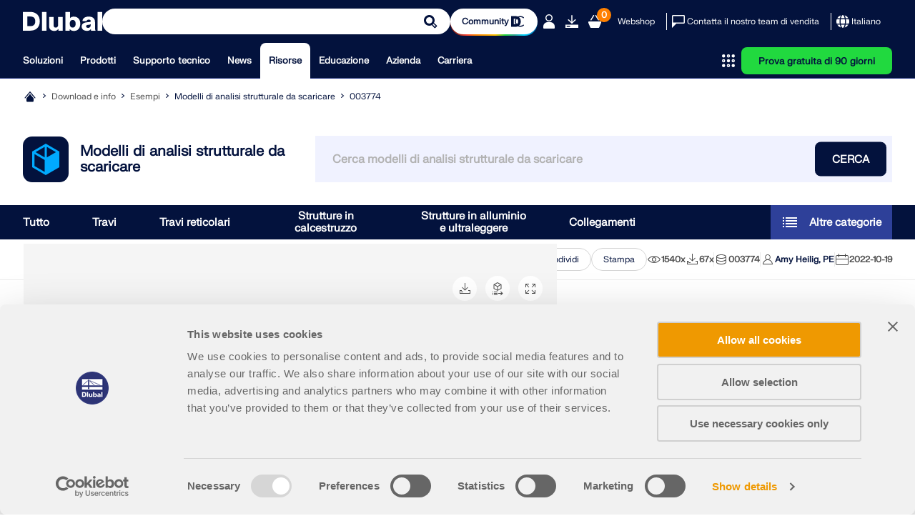

--- FILE ---
content_type: text/html; charset=utf-8
request_url: https://www.dlubal.com/it/download-e-info/esempi-e-tutorial/modelli-da-scaricare/003774
body_size: 27107
content:
<!DOCTYPE html>
<html lang="it" class="no-js">
<head>
    <!-- PageID: 4166 -->
<!--[if IE]><meta http-equiv="X-UA-Compatible" content="IE=edge"><![endif]-->
<meta charset="UTF-8">
<meta name="author" content="Dlubal Software">
<meta name="application-name" content="Dlubal Software">
<meta name="viewport" content="width=device-width, initial-scale=1.0, shrink-to-fit=no">

    <link rel="stylesheet" href="//cdn.jsdelivr.net/npm/@splidejs/splide@4.1.4/dist/css/splide.min.css" media="screen">
    <link rel="stylesheet" href="/assets/css/style.css?v=08710337-9282-4067-9d56-2625972c2306" media="screen">
    <link rel="stylesheet" href="/assets/css/print.css?v=08710337-9282-4067-9d56-2625972c2306" media="print">
    <link rel="stylesheet preload" href="/assets/fonts/FKgrotesk/FKGroteskNeue.woff2" as="font" type="font/woff2" crossorigin="anonymous">


    <script type="text/javascript" id="MathJax-script" src="https://cdn.jsdelivr.net/npm/mathjax@3/es5/tex-mml-chtml.js"></script>
    <link rel="preload" as="script" href="/assets/js/app.js?v=08710337-9282-4067-9d56-2625972c2306">

<title>Strutture in acciaio e calcestruzzo | Analisi delle fasi costruttive (USA) | 003774</title>
<meta name="description" content="Modello da scaricare | Scarica qui il modello di analisi delle fasi costruttive in calcestruzzo e acciaio e aprilo con il software FEA RFEM. Questo modello &#xE8; utilizzato nel webinar gratuito &quot;Analisi delle fasi costruttive in RFEM 6&quot; il 19 ottobre 2022 (inglese). " />
<meta name="keywords" content="Webinar gratuito, Fase costruttiva, Costruzione a fasi" />
<meta name="robots" content="all,follow" />
<meta name="dl-page-id" content="4166" />
<meta name="dl-page-customid" content="3774" />
<meta name="dl-page-type" content="51" />
<meta name="dl-page-lang" content="it" />
<meta property="og:title" content="Strutture in acciaio e calcestruzzo | Analisi delle fasi costruttive (USA) | 003774" />
<meta property="og:description" content="Modello da scaricare | Scarica qui il modello di analisi delle fasi costruttive in calcestruzzo e acciaio e aprilo con il software FEA RFEM. Questo modello &#xE8; utilizzato nel webinar gratuito &quot;Analisi delle fasi costruttive in RFEM 6&quot; il 19 ottobre 2022 (inglese). " />
<meta property="og:type" content="article" />
<meta property="og:site_name" content="Dlubal Software" />
<meta property="og:url" content="https://www.dlubal.com/it/download-e-info/esempi-e-tutorial/modelli-da-scaricare/003774" />
<meta property="og:image" content="https://www.dlubal.com/it/webimage/034920/3399523/Webinar_Pict_1.png" />
<meta property="article:author" content="Dlubal Software" />
<meta property="article:published_time" content="2022-10-19T12:50:00.0000000" />
<meta property="article:modified_time" content="2025-06-24T09:04:30.0670000" />
<meta name="twitter:card" content="summary_large_image" />
<meta name="twitter:title" content="Strutture in acciaio e calcestruzzo | Analisi delle fasi costruttive (USA) | 003774" />
<meta name="twitter:description" content="Modello da scaricare | Scarica qui il modello di analisi delle fasi costruttive in calcestruzzo e acciaio e aprilo con il software FEA RFEM. Questo modello &#xE8; utilizzato nel webinar gratuito &quot;Analisi delle fasi costruttive in RFEM 6&quot; il 19 ottobre 2022 (inglese). " />
<meta name="twitter:site" content="@dlubal_it" />
<meta name="twitter:image" content="https://www.dlubal.com/it/webimage/034920/3399523/Webinar_Pict_1.png" />
<meta property="fb:app_id" content="527732318070111" />

    <link rel="canonical" href="https://www.dlubal.com/it/download-e-info/esempi-e-tutorial/modelli-da-scaricare/003774" />


        <link rel="alternate" hreflang="de" href="https://www.dlubal.com/de/downloads-und-infos/beispiele/modelle-zum-herunterladen/003774" />
        <link rel="alternate" hreflang="en" href="https://www.dlubal.com/en/downloads-and-information/examples-and-tutorials/models-to-download/003774" />
        <link rel="alternate" hreflang="fr" href="https://www.dlubal.com/fr/telechargements-et-informations/exemples/modeles-a-telecharger/003774" />
        <link rel="alternate" hreflang="es" href="https://www.dlubal.com/es/descargas-e-informacion/ejemplos-y-tutoriales/modelos-para-descargar/003774" />
        <link rel="alternate" hreflang="pt" href="https://www.dlubal.com/pt/download-e-informacao/exemplos-e-tutoriais/modelos-para-download/003774" />
        <link rel="alternate" hreflang="it" href="https://www.dlubal.com/it/download-e-info/esempi-e-tutorial/modelli-da-scaricare/003774" />
        <link rel="alternate" hreflang="cs" href="https://www.dlubal.com/cs/stahovani-a-informace/priklady/modely-ke-stazeni/003774" />
        <link rel="alternate" hreflang="pl" href="https://www.dlubal.com/pl/pliki-do-pobrania-i-informacje/przyklady-i-instrukcje/bezplatne-modele-do-pobrania/003774" />
        <link rel="alternate" hreflang="ru" href="https://www.dlubal.com/ru/skachat-i-info/primery-i-rukovodstva/skachivanie-modelej/003774" />
        <link rel="alternate" hreflang="zh" href="https://www.dlubal.com/zh/downloads-and-information/examples-and-tutorials/free-models-to-download/003774" />
        <link rel="alternate" hreflang="x-default" href="https://www.dlubal.com/en/downloads-and-information/examples-and-tutorials/models-to-download/003774" />

<link rel="icon" type="image/svg+xml" href="/assets/img/favicons/favicon.svg?v=08710337-9282-4067-9d56-2625972c2306">
<link rel="mask-icon" href="/assets/img/favicons/favicon-safari.svg?v=08710337-9282-4067-9d56-2625972c2306" color="#03123d">
<link rel="apple-touch-icon" href="/assets/img/favicons/favicon_180-180.png?v=08710337-9282-4067-9d56-2625972c2306">
<script src="/assets/js/lib.js?v=08710337-9282-4067-9d56-2625972c2306" type="text/javascript"></script>
<script src="https://consent.cookiebot.com/uc.js" data-cbid="8c3fec4f-6684-4722-a55e-40c408e4e291"  type="text/javascript" async></script>

<!-- Google Tag Manager -->
<script type="text/plain" data-cookieconsent="statistics">
  (function(w,d,s,l,i){w[l]=w[l]||[];w[l].push({'gtm.start':
new Date().getTime(),event:'gtm.js'});var f=d.getElementsByTagName(s)[0],
j=d.createElement(s),dl=l!='dataLayer'?'&l='+l:'';j.async=true;j.src=
'https://www.googletagmanager.com/gtm.js?id='+i+dl;f.parentNode.insertBefore(j,f);
})(window,document,'script','dataLayer','GTM-W5S5FXT');
</script>
<!-- End Google Tag Manager -->



</head>
<body>
    



    <header class="header header--with-line"  data-crawl="false">
        <div class="container js-ng-link-target">
            

<div class="header__wrapper">
    
<div class="header__top js-header-top">
    <div class="header__top-wrapper">

        <div class="header__logo">
            <a href="/it" class="header__logo" target="_self" title="Torna alla home page">
                <div class="logo">
                    		<span class="icon-svg icon-svg--dlubal-logo" aria-hidden="true" >
			<svg class="icon-svg__svg" xmlns:xlink="http://www.w3.org/1999/xlink">
				<use xlink:href="/assets/img/bg/icons-svg.svg?v=08710337-9282-4067-9d56-2625972c2306#icon-dlubal-logo" width="100%" height="100%" focusable="false" ></use>
			</svg>
		</span>

                </div>
            </a>
        </div>
        <div class="header__search js-header-search">
<form action="/it/cerca" method="get">                <div class="g-input">
                    <div class="g-input__wrapper">
                        <button type="button" class="g-input__action g-input__action--search"></button>
                        <input type="text" class="g-input__input-box" name="search" placeholder="Modellare e calcolare – Software collaudato per l’ingegneria strutturale">
                    </div>
                </div>
</form>        </div>
        
            <div class="header__community-btn">
                <a href="https://community.dlubal.com/" target="_blank" class="g-btn g-btn--s">
                    <span>Community
</span>
                    		<span class="icon-svg icon-svg--i-dlubal-community_24-24" aria-hidden="true" >
			<svg class="icon-svg__svg" xmlns:xlink="http://www.w3.org/1999/xlink">
				<use xlink:href="/assets/img/bg/icons-svg.svg?v=08710337-9282-4067-9d56-2625972c2306#icon-i-dlubal-community_24-24" width="100%" height="100%" focusable="false" ></use>
			</svg>
		</span>

                </a>
            </div>
        
        <div class="header__top-actions">
            <div class="action action--account js-account js-action-for-popup">
                <button type="button">
                    		<span class="icon-svg icon-svg--i-account-2_24-24" aria-hidden="true" >
			<svg class="icon-svg__svg" xmlns:xlink="http://www.w3.org/1999/xlink">
				<use xlink:href="/assets/img/bg/icons-svg.svg?v=08710337-9282-4067-9d56-2625972c2306#icon-i-account-2_24-24" width="100%" height="100%" focusable="false" ></use>
			</svg>
		</span>

                </button>
                <div class="pop-up js-pop-up">
                        <div class="wrapper b-account b-account--unsigned">
                            

<div class="b-sign-in-form" id="loginform_6fd0e4b4b3264d59ab09c2ac8f6af6d7">
    
    
    
    <div class="text--dark_blue f-fkgrotesk-eb--16 u-m__b--16">Accedi al tuo account</div>
    <p>Registrati all&#x27;extranet Dlubal per ottenere il massimo dal software e avere accesso esclusivo ai tuoi dati personali.</p>
    <div class="u-m__b--16">
        

<div class="g-input  ">
    <label for="loginformUsername_fa352dbb1f524d0d86b9d727caaa7994" class="g-input__caption text--grey_30 f-fkgrotesk-sb--12 u-m__b--04">
        E-mail

        
    </label>
    <div class="g-input__wrapper u-m__b--04">
        <input class="g-input__input-box bg--egyptian_6 f-fkgrotesk-r--15" id="loginformUsername_fa352dbb1f524d0d86b9d727caaa7994" name="inp_login_username" type="email" value="" />
    </div>
</div>

    </div>
    <div class="u-m__b--16">
        

<div class="g-input  ">
    <label for="loginformPassword_61cabbc799504702a51a85dd3a3e56c4" class="g-input__caption text--grey_30 f-fkgrotesk-sb--12 u-m__b--04">
        Password

        <a href="/it/extranet/richiedi-nuova-password" target="_self" class="g-input__right-info text--dark_blue">Password dimenticata?</a>
    </label>
    <div class="g-input__wrapper u-m__b--04">
        <input class="g-input__input-box bg--egyptian_6 f-fkgrotesk-r--15 js-password" id="loginformPassword_61cabbc799504702a51a85dd3a3e56c4" name="inp_login_password" type="password" value="" />
            <button type="button" class="g-input__action g-input__action--password js-password-button"></button>
    </div>
</div>

    </div>
    <button type="button"class="g-btn g-btn--upper g-btn--p-7-5 text--white bg--dark_blue"data-js-api="{&quot;url&quot;:&quot;/it/api/extranet/login&quot;,&quot;data&quot;:{&quot;formctrlid&quot;:&quot;loginform_6fd0e4b4b3264d59ab09c2ac8f6af6d7&quot;,&quot;username&quot;:&quot;#loginformUsername_fa352dbb1f524d0d86b9d727caaa7994&quot;,&quot;password&quot;:&quot;#loginformPassword_61cabbc799504702a51a85dd3a3e56c4&quot;,&quot;submit&quot;:&quot;1&quot;,&quot;nowrap&quot;:&quot;1&quot;,&quot;successreturnurl&quot;:&quot;/it/extranet/account&quot;}}">Login</button>
    <div class="b-sign-in-form__info-block f-fkgrotesk-sb--12 text--grey_30">
        <a href="/it/extranet/crea-nuovo-account-1" target="_self" class="g-btn g-btn--p-7-5 g-btn--upper text--dark_blue bg--white brdr--dark_blue u-m__t--12 u-m__b--32">Crea account</a>
    </div>
    <div class="b-sign-in-form__info-block f-fkgrotesk-sb--13 text--grey_30">
        Accedendo, accetti le <a href="/en/legal-notice/privacy-policy-basic-information">Condizioni di utilizzo e vendita di Dlubal</a>. Si prega di consultare la nostra Informativa sulla privacy e la nostra Informativa sui cookie.
    </div>
</div>
                        </div>
                </div>
            </div>

            <div class="action only-desktop">
                <a href="/it/download-e-info/versione-di-prova-gratuita/download-versione-trial" target="_self" title="Prova gratuita di 90 giorni" class="no-underline">
                    		<span class="icon-svg icon-svg--i-downloads_24-24" aria-hidden="true" >
			<svg class="icon-svg__svg" xmlns:xlink="http://www.w3.org/1999/xlink">
				<use xlink:href="/assets/img/bg/icons-svg.svg?v=08710337-9282-4067-9d56-2625972c2306#icon-i-downloads_24-24" width="100%" height="100%" focusable="false" ></use>
			</svg>
		</span>

                </a>
            </div>
            <div class="action">
                <a class="no-underline" href="/it/webshop/carrello" target="_self">
                    <span class="counter f-fkgrotesk-b--12">
                        <span id="basket-total-items">0</span>
                    </span>
                    		<span class="icon-svg icon-svg--i-webshop_24-24" aria-hidden="true" >
			<svg class="icon-svg__svg" xmlns:xlink="http://www.w3.org/1999/xlink">
				<use xlink:href="/assets/img/bg/icons-svg.svg?v=08710337-9282-4067-9d56-2625972c2306#icon-i-webshop_24-24" width="100%" height="100%" focusable="false" ></use>
			</svg>
		</span>

                </a>
            </div>
            <div class="action action--btn only-desktop">
                <a class="no-underline" href="/it/webshop" target="_self">Webshop</a>
            </div>
            <span class="separator only-desktop"></span>
            <div class="action action--btn-icon only-desktop">
                <a href="/it/assistenza-e-formazione/vendite/contatta-il-nostro-ufficio-vendite" target="_self" class="no-underline">
                    		<span class="icon-svg icon-svg--i-message_24-24" aria-hidden="true" >
			<svg class="icon-svg__svg" xmlns:xlink="http://www.w3.org/1999/xlink">
				<use xlink:href="/assets/img/bg/icons-svg.svg?v=08710337-9282-4067-9d56-2625972c2306#icon-i-message_24-24" width="100%" height="100%" focusable="false" ></use>
			</svg>
		</span>

                    <span>Contatta il nostro team di vendita</span>
                </a>
            </div>
            <span class="separator only-desktop"></span>
            

<div class="action action--language-switcher action--btn-icon js-language-switcher js-action-for-popup">
    <button type="button" class="no-underline">
        		<span class="icon-svg icon-svg--i-globe_24-24" aria-hidden="true" >
			<svg class="icon-svg__svg" xmlns:xlink="http://www.w3.org/1999/xlink">
				<use xlink:href="/assets/img/bg/icons-svg.svg?v=08710337-9282-4067-9d56-2625972c2306#icon-i-globe_24-24" width="100%" height="100%" focusable="false" ></use>
			</svg>
		</span>

        <span>Italiano</span>
        		<span class="icon-svg icon-svg--i-arrow-2_32-32" aria-hidden="true" >
			<svg class="icon-svg__svg" xmlns:xlink="http://www.w3.org/1999/xlink">
				<use xlink:href="/assets/img/bg/icons-svg.svg?v=08710337-9282-4067-9d56-2625972c2306#icon-i-arrow-2_32-32" width="100%" height="100%" focusable="false" ></use>
			</svg>
		</span>

    </button>
    <div class="pop-up js-pop-up">
        <div class="wrapper b-language-sw">
            <div class="title">Lingua</div>
            <ul>
                    <li class="">
                        <a href="/de/downloads-und-infos/beispiele/modelle-zum-herunterladen/003774" target="_self">Deutsch</a>
                    </li>
                    <li class="">
                        <a href="/en/downloads-and-information/examples-and-tutorials/models-to-download/003774" target="_self">English</a>
                    </li>
                    <li class="">
                        <a href="/fr/telechargements-et-informations/exemples/modeles-a-telecharger/003774" target="_self">Français</a>
                    </li>
                    <li class="">
                        <a href="/es/descargas-e-informacion/ejemplos-y-tutoriales/modelos-para-descargar/003774" target="_self">Español</a>
                    </li>
                    <li class="">
                        <a href="/pt/download-e-informacao/exemplos-e-tutoriais/modelos-para-download/003774" target="_self">Português</a>
                    </li>
                    <li class=" active">
                        <a href="/it/download-e-info/esempi-e-tutorial/modelli-da-scaricare/003774" target="_self">Italiano</a>
                    </li>
                    <li class="">
                        <a href="/cs/stahovani-a-informace/priklady/modely-ke-stazeni/003774" target="_self">Česky</a>
                    </li>
                    <li class="">
                        <a href="/pl/pliki-do-pobrania-i-informacje/przyklady-i-instrukcje/bezplatne-modele-do-pobrania/003774" target="_self">Polski</a>
                    </li>
                    <li class="">
                        <a href="/ru/skachat-i-info/primery-i-rukovodstva/skachivanie-modelej/003774" target="_self">Pусский</a>
                    </li>
                    <li class="">
                        <a href="/zh/downloads-and-information/examples-and-tutorials/free-models-to-download/003774" target="_self">中文(简体)</a>
                    </li>
            </ul>
        </div>
    </div>
</div>

            <div class="action action--burger only-mobile">
                <button type="button" class="js-burger-button">
                    		<span class="icon-svg icon-svg--i-burger_24-24" aria-hidden="true" >
			<svg class="icon-svg__svg" xmlns:xlink="http://www.w3.org/1999/xlink">
				<use xlink:href="/assets/img/bg/icons-svg.svg?v=08710337-9282-4067-9d56-2625972c2306#icon-i-burger_24-24" width="100%" height="100%" focusable="false" ></use>
			</svg>
		</span>

                    		<span class="icon-svg icon-svg--i-cross-24_24" aria-hidden="true" >
			<svg class="icon-svg__svg" xmlns:xlink="http://www.w3.org/1999/xlink">
				<use xlink:href="/assets/img/bg/icons-svg.svg?v=08710337-9282-4067-9d56-2625972c2306#icon-i-cross-24_24" width="100%" height="100%" focusable="false" ></use>
			</svg>
		</span>

                </button>
            </div>
        </div>
    </div>
</div>
    
<div class="header__bottom js-header-bottom">
    <div class="header__bottom-wrapper">
        <div class="header__nav">
    <nav class="m-main-navigation">
        <ul class="m-main-navigation__links">
            
                <li class="m-main-navigation__link">
                    <button class="js-menu-tab js-ng-link-target" >Soluzioni
</button>
                    <section class="m-main-navigation__content js-mobile-signpost js-menu-content">
                        <div class="content-wrapper">
                            <div class="content">
                                    
<div class="content__column js-ng-link-target" >
            <a href="/it/soluzioni/settori" target="_self" class="title">Settori
</a>
        
        <div class="text-wrapper">
            
        
            
                    
                        <ul>
                                <li class="js-ng-link-target"  >
                                        <a href="/it/soluzioni/settori/strutture-in-cemento-armato" target="_self">Struttura in calcestruzzo armato
</a>
                                </li>
                                <li class="js-ng-link-target"  >
                                        <a href="/it/soluzioni/settori/strutture-in-beton-precompresso" target="_self">Strutture in calcestruzzo precompresso
</a>
                                </li>
                                <li class="js-ng-link-target"  >
                                        <a href="/it/soluzioni/settori/strutture-in-acciaio" target="_self">Strutture in acciaio
</a>
                                </li>
                                <li class="js-ng-link-target"  >
                                        <a href="/it/soluzioni/settori/strutture-in-legno" target="_self">Strutture in legno
</a>
                                </li>
                                <li class="js-ng-link-target"  >
                                        <a href="/it/soluzioni/settori/strutture-in-muratura" target="_self">Strutture in muratura
</a>
                                </li>
                                <li class="js-ng-link-target"  >
                                        <a href="/it/soluzioni/settori/strutture-alluminio-leggere" target="_self">Strutture leggere e in alluminio
</a>
                                </li>
                                <li class="js-ng-link-target"  >
                                        <a href="/it/soluzioni/settori/edifici" target="_self">Edifici
</a>
                                </li>
                                <li class="js-ng-link-target"  >
                                        <a href="/it/soluzioni/settori/strutture-industriali" target="_self">Strutture industriali
</a>
                                </li>
                                <li class="js-ng-link-target"  >
                                        <a href="/it/soluzioni/settori/sistemi-di-tubazioni" target="_self">Tubazioni
</a>
                                </li>
                                <li class="js-ng-link-target"  >
                                        <a href="/it/soluzioni/settori/ponti" target="_self">Strutture a ponte
</a>
                                </li>
                                <li class="js-ng-link-target"  >
                                        <a href="/it/soluzioni/settori/gru-e-vie-di-corsa" target="_self">Gru e vie di corsa
</a>
                                </li>
                                <li class="js-ng-link-target"  >
                                        <a href="/it/soluzioni/settori/software-di-analisi-e-progettazione-per-torri-e-tralicci" target="_self">Tralicci e piloni
</a>
                                </li>
                                <li class="js-ng-link-target"  >
                                        <a href="/it/soluzioni/settori/strutture-in-vetro" target="_self">Strutture di vetro
</a>
                                </li>
                                <li class="js-ng-link-target"  >
                                        <a href="/it/soluzioni/settori/tensostrutture-strutture-membrana" target="_self">Tensostrutture e membrane
</a>
                                </li>
                                <li class="js-ng-link-target" data-hidden="true" >
                                        <a href="/it/soluzioni/settori/" target="_self">Struttura a funi e reti di funi
</a>
                                </li>
                                <li class="js-ng-link-target" data-hidden="true" >
                                        <a href="/it/soluzioni/settori/strutture-lamellari-sandwich" target="_self">Strutture laminate e a sandwich
</a>
                                </li>
                                <li class="js-ng-link-target" data-hidden="true" >
                                        <a href="/it/soluzioni/settori/strutture-temporanee" target="_self">Strutture temporanee
</a>
                                </li>
                                <li class="js-ng-link-target" data-hidden="true" >
                                        <a href="/it/soluzioni/settori/software-di-calcolo-di-ponteggi-e-scaffalature" target="_self">Ponteggi e scaffalature
</a>
                                </li>
                                <li class="js-ng-link-target" data-hidden="true" >
                                        <a href="/it/soluzioni/settori/calcolo-di-strutture-offshore" target="_self">Strutture offshore
</a>
                                </li>
                                <li class="js-ng-link-target" data-hidden="true" >
                                        <a href="/it/soluzioni/settori/software-di-calcolo-di-silo-e-serbatoi-di-stoccaggio" target="_self">Silo e serbatoi di stoccaggio
</a>
                                </li>
                                <li class="js-ng-link-target" data-hidden="true" >
                                        <a href="/it/soluzioni/settori/impianti-di-energia-rinnovabile" target="_self">Impianti di energia rinnovabile
</a>
                                </li>
                                <li class="js-ng-link-target" data-hidden="true" >
                                        <a href="/it/soluzioni/settori/strutture-solari-e-sistemi-di-montaggio" target="_self">Strutture solari e sistemi di montaggio
</a>
                                </li>
                                <li class="js-ng-link-target" data-hidden="true" >
                                        <a href="/it/soluzioni/settori/software-di-calcolo-di-costruzioni-navali" target="_self">Cantieri navali e corpi galleggianti
</a>
                                </li>
                                <li class="js-ng-link-target" data-hidden="true" >
                                        <a href="/it/soluzioni/settori/software-di-calcolo-di-strutture-per-trasportatori" target="_self">Tecnologia di trasporto
</a>
                                </li>
                                <li class="js-ng-link-target" data-hidden="true" >
                                        <a href="/it/soluzioni/settori/strutture-di-perforazione" target="_self">Strutture di perforazione
</a>
                                </li>
                                <li class="js-ng-link-target" data-hidden="true" >
                                        <a href="/it/soluzioni/settori/programma-analisi-progettazione-piscine" target="_self">Piscine e parchi acquatici
</a>
                                </li>
                                <li class="js-ng-link-target" data-hidden="true" >
                                        <a href="/it/soluzioni/settori/progettazione-di-container" target="_self">Strutture container
</a>
                                </li>
                                <li class="js-ng-link-target" data-hidden="true" >
                                        <a href="/it/soluzioni/settori/pali-trivellati" target="_self">Fondazioni su pali trivellati
</a>
                                </li>
                                <li class="js-ng-link-target" data-hidden="true" >
                                        <a href="/it/soluzioni/settori/software-di-calcolo-di-scale" target="_self">Struttura di scale
</a>
                                </li>
                                <li class="js-ng-link-target" data-hidden="true" >
                                        <a href="/it/soluzioni/settori/centrali-elettriche" target="_self">Centrali energetiche
</a>
                                </li>
                                <li class="js-ng-link-target" data-hidden="true" >
                                        <a href="/it/soluzioni/settori/ingegneria-idraulica" target="_self">Strutture idrauliche in acciaio
</a>
                                </li>
                                <li class="js-ng-link-target" data-hidden="true" >
                                        <a href="/it/soluzioni/settori/ingegneria-meccanica" target="_self">Ingegneria meccanica
</a>
                                </li>
                                <li class="js-ng-link-target" data-hidden="true" >
                                        <a href="/it/soluzioni/settori/strutture-pneumatiche" target="_self">Strutture pneumatiche
</a>
                                </li>
                        </ul>
                        
                            <button class="show-more-button" data-text-hidden="Mostra meno" data-text-shown="Mostra di pi&#xF9;">
                                		<span class="icon-svg icon-svg--i-circle-plus_24-24 plus" aria-hidden="true" >
			<svg class="icon-svg__svg" xmlns:xlink="http://www.w3.org/1999/xlink">
				<use xlink:href="/assets/img/bg/icons-svg.svg?v=08710337-9282-4067-9d56-2625972c2306#icon-i-circle-plus_24-24" width="100%" height="100%" focusable="false" ></use>
			</svg>
		</span>

                                		<span class="icon-svg icon-svg--i-circle-minus_24-24 minus" aria-hidden="true" >
			<svg class="icon-svg__svg" xmlns:xlink="http://www.w3.org/1999/xlink">
				<use xlink:href="/assets/img/bg/icons-svg.svg?v=08710337-9282-4067-9d56-2625972c2306#icon-i-circle-minus_24-24" width="100%" height="100%" focusable="false" ></use>
			</svg>
		</span>

                                <span>
                                    <strong>Mostra di pi&#xF9;</strong>
                                </span>
                            </button>
                        
                    
            
        </div>
</div>

                                    
<div class="content__column js-ng-link-target" >
            <a href="/it/soluzioni/aree-di-applicazione" target="_self" class="title">Aree di applicazione
</a>
        
        <div class="text-wrapper">
            
        
            
                    
                        <ul>
                                <li class="js-ng-link-target"  >
                                        <a href="/it/soluzioni/aree-di-applicazione/ingegneria-strutturale" target="_self">Ingegneria strutturale
</a>
                                </li>
                                <li class="js-ng-link-target"  >
                                        <a href="/it/soluzioni/aree-di-applicazione/software-analisi-elementi-finiti" target="_self">Analisi agli elementi finiti (FEA)
</a>
                                </li>
                                <li class="js-ng-link-target"  >
                                        <a href="/it/soluzioni/aree-di-applicazione/simulazione-del-vento-e-generazione-dei-carichi-del-vento" target="_self">Simulazione del vento e generazione dei carichi del vento
</a>
                                </li>
                                <li class="js-ng-link-target"  >
                                        <a href="/it/soluzioni/aree-di-applicazione/software-analisi-delle-tensioni" target="_self">Analisi delle tensioni
</a>
                                </li>
                                <li class="js-ng-link-target"  >
                                        <a href="/it/soluzioni/aree-di-applicazione/software-per-analisi-non-lineare" target="_self">Analisi non lineare
</a>
                                </li>
                                <li class="js-ng-link-target"  >
                                        <a href="/it/soluzioni/aree-di-applicazione/analisi-di-stabilita" target="_self">Analisi di stabilità
</a>
                                </li>
                                <li class="js-ng-link-target"  >
                                        <a href="/it/soluzioni/aree-di-applicazione/software-analisi-di-stabilita-non-lineare" target="_self">Analisi di instabilità non lineare
</a>
                                </li>
                                <li class="js-ng-link-target"  >
                                        <a href="/it/soluzioni/aree-di-applicazione/analisi-torsione-ingobbamento" target="_self">Torsione da ingobbamento impedito
</a>
                                </li>
                                <li class="js-ng-link-target"  >
                                        <a href="/it/soluzioni/aree-di-applicazione/software-di-analisi-dinamica-e-sismica" target="_self">Analisi dinamica e sismica
</a>
                                </li>
                                <li class="js-ng-link-target"  >
                                        <a href="/it/soluzioni/aree-di-applicazione/software-di-analisi-dinamica-non-lineare" target="_self">Dinamica non lineare
</a>
                                </li>
                                <li class="js-ng-link-target"  >
                                        <a href="/it/soluzioni/aree-di-applicazione/software-analisi-pushover" target="_self">Analisi pushover
</a>
                                </li>
                                <li class="js-ng-link-target"  >
                                        <a href="/it/soluzioni/aree-di-applicazione/software-per-form-finding-e-calcolo-di-tensostrutture" target="_self">Form-finding e modelli di taglio
</a>
                                </li>
                                <li class="js-ng-link-target"  >
                                        <a href="/it/prodotti/rfem-software-fem/add-on-per-rfem-6/collegamenti/giunti-acciaio/ingresso-giunti-acciaio" target="_self">Giunti acciaio
</a>
                                </li>
                                <li class="js-ng-link-target"  >
                                        <a href="/it/soluzioni/aree-di-applicazione/progettazione-bim/che-cose-il-bim" target="_self">Building Information Modeling (BIM)
</a>
                                </li>
                                <li class="js-ng-link-target" data-hidden="true" >
                                        <a href="/it/soluzioni/aree-di-applicazione/software-di-calcolo-per-profili-piegati-a-freddo" target="_self">Sezioni piegate a freddo
</a>
                                </li>
                                <li class="js-ng-link-target" data-hidden="true" >
                                        <a href="/it/soluzioni/aree-di-applicazione/software-per-interazione-terreno-struttura" target="_self">Interazione terreno-struttura
</a>
                                </li>
                                <li class="js-ng-link-target" data-hidden="true" >
                                        <a href="/it/soluzioni/aree-di-applicazione/software-per-sistemi-di-facciate" target="_self">Analisi di sistemi per facciate
</a>
                                </li>
                                <li class="js-ng-link-target" data-hidden="true" >
                                        <a href="/it/soluzioni/aree-di-applicazione/software-per-fondazioni-e-ingegneria-fondazioni" target="_self">Fondazioni e ingegneria geotecnica
</a>
                                </li>
                                <li class="js-ng-link-target" data-hidden="true" >
                                        <a href="/it/soluzioni/aree-di-applicazione/software-per-fasi-costruttive" target="_self">Fasi costruttive
</a>
                                </li>
                                <li class="js-ng-link-target" data-hidden="true" >
                                        <a href="/it/soluzioni/aree-di-applicazione/software-per-la-resistenza-al-fuoco" target="_self">Protezione antincendio
</a>
                                </li>
                        </ul>
                        
                            <button class="show-more-button" data-text-hidden="Mostra meno" data-text-shown="Mostra di pi&#xF9;">
                                		<span class="icon-svg icon-svg--i-circle-plus_24-24 plus" aria-hidden="true" >
			<svg class="icon-svg__svg" xmlns:xlink="http://www.w3.org/1999/xlink">
				<use xlink:href="/assets/img/bg/icons-svg.svg?v=08710337-9282-4067-9d56-2625972c2306#icon-i-circle-plus_24-24" width="100%" height="100%" focusable="false" ></use>
			</svg>
		</span>

                                		<span class="icon-svg icon-svg--i-circle-minus_24-24 minus" aria-hidden="true" >
			<svg class="icon-svg__svg" xmlns:xlink="http://www.w3.org/1999/xlink">
				<use xlink:href="/assets/img/bg/icons-svg.svg?v=08710337-9282-4067-9d56-2625972c2306#icon-i-circle-minus_24-24" width="100%" height="100%" focusable="false" ></use>
			</svg>
		</span>

                                <span>
                                    <strong>Mostra di pi&#xF9;</strong>
                                </span>
                            </button>
                        
                    
            
        </div>
</div>

                                    
<div class="content__column js-ng-link-target" >
            <a href="/it/soluzioni/normativa/eurocodici" target="_self" class="title">Norme
</a>
        
        <div class="text-wrapper">
            
        
            
                    
                        <ul>
                                <li class="js-ng-link-target"  >
                                        <a href="/it/soluzioni/normativa/eurocodici" target="_self">Eurocodici (EC)
</a>
                                </li>
                                <li class="js-ng-link-target"  >
                                        <a href="/it/soluzioni/normativa/norme-tedesche-din" target="_self">Norme tedesche (DIN)
</a>
                                </li>
                                <li class="js-ng-link-target"  >
                                        <a href="/it/soluzioni/normativa/norme-britanniche" target="_self">Normativa britannica (BS EN, BS)
</a>
                                </li>
                                <li class="js-ng-link-target"  >
                                        <a href="/it/soluzioni/normativa/norme-italiane-ntc" target="_self">Norme Italiane (NTC)
</a>
                                </li>
                                <li class="js-ng-link-target"  >
                                        <a href="/it/soluzioni/normativa/norme-usa" target="_self">Norme statunitensi
</a>
                                </li>
                                <li class="js-ng-link-target"  >
                                        <a href="/it/soluzioni/normativa/norme-canadesi-csa" target="_self">Norme canadesi (CSA)
</a>
                                </li>
                                <li class="js-ng-link-target"  >
                                        <a href="/it/soluzioni/normativa/norme-australiane-as" target="_self">Norme australiane (AS)
</a>
                                </li>
                                <li class="js-ng-link-target"  >
                                        <a href="/it/soluzioni/normativa/norme-svizzere-sia" target="_self">Norme svizzere (SIA)
</a>
                                </li>
                                <li class="js-ng-link-target"  >
                                        <a href="/it/soluzioni/normativa/chinese-standards-gb" target="_self">Norme cinesi (GB, HK)
</a>
                                </li>
                                <li class="js-ng-link-target"  >
                                        <a href="/it/soluzioni/normativa/norme-indiane" target="_self">Norme indiane (IS)
</a>
                                </li>
                                <li class="js-ng-link-target"  >
                                        <a href="/it/soluzioni/normativa/norme-messicani" target="_self">Norme messicane (RCDF, CFE Sismo 15)
</a>
                                </li>
                                <li class="js-ng-link-target"  >
                                        <a href="/it/soluzioni/normativa/norme-russe-sp" target="_self">Norme russe (SP)
</a>
                                </li>
                                <li class="js-ng-link-target"  >
                                        <a href="/it/soluzioni/normativa/norme-sudafricane" target="_self">Norme sudafricane (SANS)
</a>
                                </li>
                                <li class="js-ng-link-target"  >
                                        <a href="/it/soluzioni/normativa/norme-brasiliane" target="_self">Norme brasiliane (NBR)
</a>
                                </li>
                        </ul>
                        
                    
            
        </div>
</div>

                                    
<div class="content__column js-ng-link-target" >
            <a href="/it/soluzioni/servizi-online/snow-load-wind-speed-and-seismic-load-maps" target="_self" class="title">Online Services
</a>
        
        <div class="text-wrapper">
            
        
            
                    
                        <ul class="links-with-icon">
                                <li class="js-ng-link-target"  >
                                        <a href="/it/soluzioni/servizi-online/snow-load-wind-speed-and-seismic-load-maps" target="_self">
                                            





    <img src="/it/webimage/059247/4853222/Frame_1000007602.svg?mw=80&amp;hash=52c113f72527f39363ec1334bb1de6b703b6aedf" loading="lazy" alt="Icona del menu superiore dello strumento Geo-Zone Tool"  width="33" height="32"  />
    <noscript>
        <img src="/it/webimage/059247/4853222/Frame_1000007602.svg?mw=80&amp;hash=52c113f72527f39363ec1334bb1de6b703b6aedf" alt="Icona del menu superiore dello strumento Geo-Zone Tool"  width="33" height="32" />
    </noscript>

                                            <span>Mappe di carichi da neve, velocità del vento e sismici
</span>
                                        </a>
                                </li>
                                <li class="js-ng-link-target"  >
                                        <a href="/it/soluzioni/servizi-online/calcoli-cloud" target="_self">
                                            





    <img src="/it/webimage/059248/4853227/cloud-menu.svg?mw=80&amp;hash=a414d395c42ee34ec35936f6d93281491e31021e" loading="lazy" alt="Icona Calcolo cloud"  width="33" height="32"  />
    <noscript>
        <img src="/it/webimage/059248/4853227/cloud-menu.svg?mw=80&amp;hash=a414d395c42ee34ec35936f6d93281491e31021e" alt="Icona Calcolo cloud"  width="33" height="32" />
    </noscript>

                                            <span>Calcoli Cloud
</span>
                                        </a>
                                </li>
                                <li class="js-ng-link-target"  >
                                        <a href="/it/soluzioni/servizi-online/wiki-analisi-strutturale" target="_self">
                                            





    <img src="/it/webimage/059249/4853228/wiki-menu.svg?mw=80&amp;hash=28d5b26b57100c7f3408175c61d2d9e5ffc620ba" loading="lazy" alt="Icona di Wiki di Analisi Strutturale"  width="33" height="32"  />
    <noscript>
        <img src="/it/webimage/059249/4853228/wiki-menu.svg?mw=80&amp;hash=28d5b26b57100c7f3408175c61d2d9e5ffc620ba" alt="Icona di Wiki di Analisi Strutturale"  width="33" height="32" />
    </noscript>

                                            <span>Wiki | Software per l'analisi strutturale e la progettazione
</span>
                                        </a>
                                </li>
                                <li class="js-ng-link-target"  >
                                        <a href="https://www.dlubal.com/it/proprieta-della-sezione-trasversale/" target="_blank">
                                            





    <img src="/it/webimage/059250/4853229/cross-section-menu.svg?mw=80&amp;hash=e9d703eb1f51b64224661cddea0c55011a95abf7" loading="lazy" alt="Icona delle propriet&#xE0; di acciaio della sezione e le propriet&#xE0; della sezione in legno"  width="33" height="32"  />
    <noscript>
        <img src="/it/webimage/059250/4853229/cross-section-menu.svg?mw=80&amp;hash=e9d703eb1f51b64224661cddea0c55011a95abf7" alt="Icona delle propriet&#xE0; di acciaio della sezione e le propriet&#xE0; della sezione in legno"  width="33" height="32" />
    </noscript>

                                            <span>Proprietà di sezione dei profili e delle sezioni in acciaio
</span>
                                        </a>
                                </li>
                        </ul>
                        
                    
            
        </div>
</div>

                            </div>
                            
                                <div class="banners">
                                    <div class="s-menu-banner-set">
                                            <div class="s-menu-banner bg--primary_dark_blue js-ng-link-target" >
                                                <div class="s-menu-banner__content">
                                                        <a href="/it/soluzioni/settori/strutture-solari-e-sistemi-di-montaggio" target="_self" class="s-menu-banner__title">
                                                            Verifica strutturale per impianto fotovoltaico

                                                        </a>
                                                    
                                                        <div class="s-menu-banner__caption">
                                                            <p>Dlubal Software ti aiuta a creare e verificare qualsiasi sistema di montaggio solare. Lavora in modo efficiente con strutture in acciaio, alluminio e calcestruzzo in un unico ambiente.</p>

                                                        </div>
                                                    
                                                    <a href="/it/soluzioni/settori/strutture-solari-e-sistemi-di-montaggio" target="_self" class="s-menu-banner__button u-text-uppercase no-underline">Esplora strumenti</a>
                                                </div>
                                                <div class="s-menu-banner__image">
                                                    





    <img src="/it/webimage/059256/4853279/Frame_1000008316.png?mw=800&amp;hash=b1d6589f81d8cefe2e59857bd1eb8469ec07a53e" loading="lazy" alt="Strutture per impianti solari" class="u-hide-for-tablet-and-mobile"  width="800" height="269"  />
    <noscript>
        <img src="/it/webimage/059256/4853279/Frame_1000008316.png?mw=800&amp;hash=b1d6589f81d8cefe2e59857bd1eb8469ec07a53e" alt="Strutture per impianti solari" class="u-hide-for-tablet-and-mobile"  width="800" height="269" />
    </noscript>

                                                    





    <img src="/it/webimage/059451/4874796/Frame_1000008635.png?mw=800&amp;hash=a485fc17abb9c15e52d9da87c77656139a91be9e" loading="lazy" alt="Strutture solari | Versione mobile" class="u-hide-for-desktop"  width="358" height="195"  />
    <noscript>
        <img src="/it/webimage/059451/4874796/Frame_1000008635.png?mw=800&amp;hash=a485fc17abb9c15e52d9da87c77656139a91be9e" alt="Strutture solari | Versione mobile" class="u-hide-for-desktop"  width="358" height="195" />
    </noscript>

                                                </div>
                                            </div>
                                            <div class="s-menu-banner bg--primary_dark_blue js-ng-link-target" >
                                                <div class="s-menu-banner__content">
                                                        <a href="/it/prodotti/dlubal-api/api-service" target="_self" class="s-menu-banner__title">
                                                            API Dlubal

                                                        </a>
                                                    
                                                        <div class="s-menu-banner__caption">
                                                            <p>Il nuovo servizio API di Dlubal (gRPC) ti offre un'interfaccia flessibile per il software di analisi strutturale basata su Python e C#, con accesso diretto all'intera gamma di prodotti Dlubal.</p>

                                                        </div>
                                                    
                                                    <a href="/it/prodotti/dlubal-api/api-service" target="_self" class="s-menu-banner__button u-text-uppercase no-underline">Avvio con API</a>
                                                </div>
                                                <div class="s-menu-banner__image">
                                                    





    <img src="/it/webimage/059201/4850361/Frame_1000007539.png?mw=800&amp;hash=f70f9697fa3c6b3c2547acbdf79bd9e0c10b04d2" loading="lazy" alt="Sfondo per il banner del menu principale API" class="u-hide-for-tablet-and-mobile"  width="800" height="275"  />
    <noscript>
        <img src="/it/webimage/059201/4850361/Frame_1000007539.png?mw=800&amp;hash=f70f9697fa3c6b3c2547acbdf79bd9e0c10b04d2" alt="Sfondo per il banner del menu principale API" class="u-hide-for-tablet-and-mobile"  width="800" height="275" />
    </noscript>

                                                    





    <img src="/it/webimage/059201/4850361/Frame_1000007539.png?mw=800&amp;hash=f70f9697fa3c6b3c2547acbdf79bd9e0c10b04d2" loading="lazy" alt="Sfondo per il banner del menu principale API" class="u-hide-for-desktop"  width="800" height="275"  />
    <noscript>
        <img src="/it/webimage/059201/4850361/Frame_1000007539.png?mw=800&amp;hash=f70f9697fa3c6b3c2547acbdf79bd9e0c10b04d2" alt="Sfondo per il banner del menu principale API" class="u-hide-for-desktop"  width="800" height="275" />
    </noscript>

                                                </div>
                                            </div>
                                    </div>
                                </div>
                            
                            
                        </div>
                    </section>
                </li>
                <li class="m-main-navigation__link">
                    <button class="js-menu-tab js-ng-link-target" >Prodotti
</button>
                    <section class="m-main-navigation__content m-main-navigation__content--mobile-menu-page js-menu-content">
                        <div class="content-wrapper">
                            <div class="content">
                                    
<div class="content__column js-ng-link-target" >
            <a href="/it/prodotti/rfem-software-fem/rfem/cos-e-rfem" target="_self" class="title">
                





    <img src="/it/webimage/054256/4224128/Group_3561.svg?mw=48&amp;hash=bfd7448d097682f4559c19f78f6a9f7eb558a51b" loading="lazy" alt="Icona rappresentante RFEM 6, un software di analisi agli elementi finiti."  width="48" height="48"  />
    <noscript>
        <img src="/it/webimage/054256/4224128/Group_3561.svg?mw=48&amp;hash=bfd7448d097682f4559c19f78f6a9f7eb558a51b" alt="Icona rappresentante RFEM 6, un software di analisi agli elementi finiti."  width="48" height="48" />
    </noscript>

                <span>RFEM 6
</span>
            </a>
        
            <a href="/it/prodotti/rfem-software-fem/rfem/cos-e-rfem" target="_self" class="subtitle">
                L'unico software di analisi agli elementi finiti di cui hai bisogno per i tuoi progetti

            </a>
        
        <div class="text-wrapper">
            
                <p>RFEM 6 costituisce la base della famiglia di programmi modulari e serve per la definizione di strutture, materiali e azioni per strutture a piastra, membrana, guscio e aste, nonché per elementi volumetrici e di contatto.
</p>
            
        <a href="/it/prodotti/rfem-software-fem/rfem/cos-e-rfem" target="_self" class="content-button no-underline">Maggiori informazioni</a>
        </div>
        
                <div class="text-wrapper">
                    <a href="/it/prodotti/rfem-software-fem/add-on-per-rfem-6" target="_self" class="addons__title">
                        





    <img src="/it/webimage/059192/4849646/Ico_Switch.svg?mw=80&amp;hash=a719e165e33f6b77bed3ef3906ca4dceed12ebe0" loading="lazy" alt="Pulsante dico per l&#x27;attivazione della funzione"  width="22" height="32"  />
    <noscript>
        <img src="/it/webimage/059192/4849646/Ico_Switch.svg?mw=80&amp;hash=a719e165e33f6b77bed3ef3906ca4dceed12ebe0" alt="Pulsante dico per l&#x27;attivazione della funzione"  width="22" height="32" />
    </noscript>

                        <span class="js-ng-link-target" >Add-on
</span>
                    </a>
                    <ul class="addons__list">
                            <li class="js-ng-link-target" >
                                <a href="/it/prodotti/rfem-software-fem/add-on-per-rfem-6/analisi-aggiuntive" target="_self">Analisi aggiuntive
</a>
                            </li>
                            <li class="js-ng-link-target" >
                                <a href="/it/prodotti/rfem-software-fem/add-on-per-rfem-6/analisi-dinamica" target="_self">Analisi dinamica
</a>
                            </li>
                            <li class="js-ng-link-target" >
                                <a href="/it/prodotti/rfem-software-fem/add-on-per-rfem-6/soluzioni-speciali" target="_self">Soluzioni speciali
</a>
                            </li>
                            <li class="js-ng-link-target" >
                                <a href="/it/prodotti/rfem-software-fem/add-on-per-rfem-6/verifica" target="_self">Verifica
</a>
                            </li>
                            <li class="js-ng-link-target" >
                                <a href="/it/prodotti/rfem-software-fem/add-on-per-rfem-6/collegamenti/giunti-acciaio/ingresso-giunti-acciaio" target="_self">Collegamenti
</a>
                            </li>
                    </ul>
                </div>
        
</div>

                                    
<div class="content__column js-ng-link-target" >
            <a href="/it/prodotti/rstab-per-strutture-intelaiate/rstab-9/cos-e-rstab" target="_self" class="title">
                





    <img src="/it/webimage/054257/4224432/Group_3562.svg?mw=48&amp;hash=3c25ad54c757adc28e967deb65bff48aff559340" loading="lazy" alt="Icona RSTAB 9 senza bordi"  width="48" height="48"  />
    <noscript>
        <img src="/it/webimage/054257/4224432/Group_3562.svg?mw=48&amp;hash=3c25ad54c757adc28e967deb65bff48aff559340" alt="Icona RSTAB 9 senza bordi"  width="48" height="48" />
    </noscript>

                <span>RSTAB 9
</span>
            </a>
        
            <a href="/it/prodotti/rstab-per-strutture-intelaiate/rstab-9/cos-e-rstab" target="_self" class="subtitle">
                Programma iconico per strutture intelaiate

            </a>
        
        <div class="text-wrapper">
            
                <p>Con RSTAB 9, il progettista strutturale esigente ha a disposizione un software per strutture intelaiate 3D che soddisfa i requisiti dell'ingegneria moderna e riflette lo stato dell'arte della tecnologia.
</p>
            
        <a href="/it/prodotti/rstab-per-strutture-intelaiate/rstab-9/cos-e-rstab" target="_self" class="content-button no-underline">Altre informazioni</a>
        </div>
        
                <div class="text-wrapper">
                    <a href="/it/prodotti/rstab-per-strutture-intelaiate/add-on-per-rstab-9" target="_self" class="addons__title">
                        





    <img src="/it/webimage/059192/4849646/Ico_Switch.svg?mw=80&amp;hash=a719e165e33f6b77bed3ef3906ca4dceed12ebe0" loading="lazy" alt="Pulsante dico per l&#x27;attivazione della funzione"  width="22" height="32"  />
    <noscript>
        <img src="/it/webimage/059192/4849646/Ico_Switch.svg?mw=80&amp;hash=a719e165e33f6b77bed3ef3906ca4dceed12ebe0" alt="Pulsante dico per l&#x27;attivazione della funzione"  width="22" height="32" />
    </noscript>

                        <span class="js-ng-link-target" >Add-on
</span>
                    </a>
                    <ul class="addons__list">
                            <li class="js-ng-link-target" >
                                <a href="/it/prodotti/rstab-per-strutture-intelaiate/add-on-per-rstab-9/analisi-aggiuntive" target="_self">Analisi aggiuntive
</a>
                            </li>
                            <li class="js-ng-link-target" >
                                <a href="/it/prodotti/rstab-per-strutture-intelaiate/add-on-per-rstab-9/analisi-dinamica" target="_self">Analisi dinamica
</a>
                            </li>
                            <li class="js-ng-link-target" >
                                <a href="/it/prodotti/rstab-per-strutture-intelaiate/add-on-per-rstab-9/soluzioni-speciali/ottimizzazione-stime-costi-emissioni-di-co2" target="_self">Soluzioni speciali
</a>
                            </li>
                            <li class="js-ng-link-target" >
                                <a href="/it/prodotti/rstab-per-strutture-intelaiate/add-on-per-rstab-9/verifica" target="_self">Verifica
</a>
                            </li>
                    </ul>
                </div>
        
</div>

                                    
<div class="content__column js-ng-link-target" >
            <a href="/it/prodotti/software-propriet-delle-sezioni/rsection" target="_self" class="title">
                





    <img src="/it/webimage/054258/4224515/Group_3563.svg?mw=48&amp;hash=1166292f07332e351b09e247bd0717d6e8f0e4de" loading="lazy" alt="Icona RSECTION 1 senza bordo"  width="48" height="48"  />
    <noscript>
        <img src="/it/webimage/054258/4224515/Group_3563.svg?mw=48&amp;hash=1166292f07332e351b09e247bd0717d6e8f0e4de" alt="Icona RSECTION 1 senza bordo"  width="48" height="48" />
    </noscript>

                <span>RSECTION 1
</span>
            </a>
        
            <a href="/it/prodotti/software-propriet-delle-sezioni/rsection" target="_self" class="subtitle">
                Calcoli di sezioni trasversali definiti dall'utente

            </a>
        
        <div class="text-wrapper">
            
                <p>RSECTION supporta gli ingegneri strutturali determinando le proprietà delle sezioni trasversali per i più diversi profili e consente un'analisi delle tensioni successiva.
</p>
            
        <a href="/it/prodotti/software-propriet-delle-sezioni/rsection" target="_self" class="content-button no-underline">Più informazioni</a>
        </div>
        
                <div class="text-wrapper">
                    <a href="/it/prodotti/software-propriet-delle-sezioni/sezioni-efficaci/sezioni-efficaci" target="_self" class="addons__title">
                        





    <img src="/it/webimage/059192/4849646/Ico_Switch.svg?mw=80&amp;hash=a719e165e33f6b77bed3ef3906ca4dceed12ebe0" loading="lazy" alt="Pulsante dico per l&#x27;attivazione della funzione"  width="22" height="32"  />
    <noscript>
        <img src="/it/webimage/059192/4849646/Ico_Switch.svg?mw=80&amp;hash=a719e165e33f6b77bed3ef3906ca4dceed12ebe0" alt="Pulsante dico per l&#x27;attivazione della funzione"  width="22" height="32" />
    </noscript>

                        <span class="js-ng-link-target" >Add-on
</span>
                    </a>
                    <ul class="addons__list">
                            <li class="js-ng-link-target" >
                                <a href="/it/prodotti/software-propriet-delle-sezioni/sezioni-efficaci/sezioni-efficaci" target="_self">Sezioni efficaci
</a>
                            </li>
                    </ul>
                </div>
        
</div>

                                    
<div class="content__column js-ng-link-target" >
            <a href="/it/prodotti/programmi stand-alone/rwind" target="_self" class="title">
                





    <img src="/it/webimage/054259/4224562/Component_23.svg?mw=48&amp;hash=9ee19e9a494acac26eeeb296d2060f6bac631d71" loading="lazy" alt="Icona di RWIND 3 senza bordi"  width="48" height="48"  />
    <noscript>
        <img src="/it/webimage/054259/4224562/Component_23.svg?mw=48&amp;hash=9ee19e9a494acac26eeeb296d2060f6bac631d71" alt="Icona di RWIND 3 senza bordi"  width="48" height="48" />
    </noscript>

                <span>RWIND 3
</span>
            </a>
        
            <a href="/it/prodotti/programmi stand-alone/rwind" target="_self" class="subtitle">
                Software CFD per la galleria del vento digitale

            </a>
        
        <div class="text-wrapper">
            
                <p>RWIND 3 è un canale del vento digitale per la simulazione dei flussi d'aria attorno a geometrie di edifici di qualsiasi forma e per il calcolo dei carichi del vento sulle loro superfici.
</p>
            
        <a href="/it/prodotti/programmi stand-alone/rwind" target="_self" class="content-button no-underline">Maggiori informazioni</a>
        </div>
        
        
</div>

                                    
<div class="content__column js-ng-link-target" >
            <a href="/it/prodotti/dlubal-api/api-service" target="_self" class="title">
                





    <img src="/it/webimage/059168/4848335/Name=API,_Background=White,_Icon_Type=Color.svg?mw=48&amp;hash=ddffa59a790ca40657d1a9c710ddbad79912cb71" loading="lazy" alt="Icona API"  width="48" height="48"  />
    <noscript>
        <img src="/it/webimage/059168/4848335/Name=API,_Background=White,_Icon_Type=Color.svg?mw=48&amp;hash=ddffa59a790ca40657d1a9c710ddbad79912cb71" alt="Icona API"  width="48" height="48" />
    </noscript>

                <span>API di Dlubal
</span>
            </a>
        
            <a href="/it/prodotti/dlubal-api/api-service" target="_self" class="subtitle">
                La tua porta per la modellazione parametrica e l'automazione

            </a>
        
        <div class="text-wrapper">
            
                <p>Il nuovo servizio API Dlubal (gRPC) offre un'interfaccia flessibile per il software di analisi strutturale basata su Python e C#, con accesso diretto all'intera gamma di prodotti Dlubal. Approfittate di un'integrazione fluida e potente nel vostro software Dlubal – ideale per la modellazione parametrica e compiti di ottimizzazione complessi.
</p>
            
        <a href="/it/prodotti/dlubal-api/api-service" target="_self" class="content-button no-underline">Scopri l'API</a>
        </div>
        
                <div class="text-wrapper">
                    <a href="/it/prodotti/dlubal-api/api-documentazione/index" target="_self" class="addons__title">
                        





    <img src="/it/webimage/059254/4853253/Group_1000004561.svg?mw=80&amp;hash=1f9fd1ffce418a0e85180486eb57d5e7878410c3" loading="lazy" alt="Documentazione API"  width="16" height="18"  />
    <noscript>
        <img src="/it/webimage/059254/4853253/Group_1000004561.svg?mw=80&amp;hash=1f9fd1ffce418a0e85180486eb57d5e7878410c3" alt="Documentazione API"  width="16" height="18" />
    </noscript>

                        <span class="js-ng-link-target" >API Documentation
</span>
                    </a>
                    <ul class="addons__list">
                            <li class="js-ng-link-target" >
                                <a href="/it/prodotti/dlubal-api/api-documentazione/index" target="_self">Indice
</a>
                            </li>
                            <li class="js-ng-link-target" >
                                <a href="/it/prodotti/dlubal-api/api-documentazione/getting_started" target="_self">Introduzione
</a>
                            </li>
                            <li class="js-ng-link-target" >
                                <a href="/it/prodotti/dlubal-api/api-documentazione/api_applications" target="_self">Applicazioni
</a>
                            </li>
                            <li class="js-ng-link-target" >
                                <a href="/it/prodotti/dlubal-api/api-documentazione/api_objects" target="_self">Oggetti del modello
</a>
                            </li>
                            <li class="js-ng-link-target" >
                                <a href="/it/prodotti/dlubal-api/api-documentazione/abbonamenti" target="_self">Abbonamenti e prezzi
</a>
                            </li>
                            <li class="js-ng-link-target" >
                                <a href="/it/prodotti/dlubal-api/api-documentazione/examples" target="_self">Esempi
</a>
                            </li>
                    </ul>
                </div>
        
</div>

                            </div>
                            
                                <div class="banners">
                                    <div class="s-menu-banner-set">
                                            <div class="s-menu-banner bg--primary_dark_blue js-ng-link-target" >
                                                <div class="s-menu-banner__content">
                                                        <a href="/it/prodotti/rfem-software-fem/add-on-per-rfem-6/collegamenti/giunti-acciaio/ingresso-giunti-acciaio" target="_self" class="s-menu-banner__title">
                                                            FEM per collegamenti in acciaio

                                                        </a>
                                                    
                                                        <div class="s-menu-banner__caption">
                                                            <p>Progetta e analizza giunti in acciaio utilizzando CBFEM, conforme a EN 1993‑1‑8 e AISC 360, completamente integrato in RFEM 6 per flussi di lavoro strutturali più veloci e precisi.</p>

                                                        </div>
                                                    
                                                    <a href="/it/prodotti/rfem-software-fem/add-on-per-rfem-6/collegamenti/giunti-acciaio/ingresso-giunti-acciaio" target="_self" class="s-menu-banner__button u-text-uppercase no-underline">Scopri di più</a>
                                                </div>
                                                <div class="s-menu-banner__image">
                                                    





    <img src="/it/webimage/059257/4853280/steel-connections.png?mw=800&amp;hash=40e9974b5cb370d4d0203cc737f22d0c7022ca43" loading="lazy" alt="Collegamenti in acciaio" class="u-hide-for-tablet-and-mobile"  width="800" height="269"  />
    <noscript>
        <img src="/it/webimage/059257/4853280/steel-connections.png?mw=800&amp;hash=40e9974b5cb370d4d0203cc737f22d0c7022ca43" alt="Collegamenti in acciaio" class="u-hide-for-tablet-and-mobile"  width="800" height="269" />
    </noscript>

                                                    





    <img src="/it/webimage/059258/4853281/Frame_1000007883.png?mw=800&amp;hash=6ff4db7b2013aa739a327094fbf70494e4683055" loading="lazy" alt="Collegamenti in acciaio" class="u-hide-for-desktop"  width="358" height="195"  />
    <noscript>
        <img src="/it/webimage/059258/4853281/Frame_1000007883.png?mw=800&amp;hash=6ff4db7b2013aa739a327094fbf70494e4683055" alt="Collegamenti in acciaio" class="u-hide-for-desktop"  width="358" height="195" />
    </noscript>

                                                </div>
                                            </div>
                                            <div class="s-menu-banner bg--primary_dark_blue js-ng-link-target" >
                                                <div class="s-menu-banner__content">
                                                        <a href="https://community.dlubal.com" target="_blank" class="s-menu-banner__title">
                                                            Comunità Dlubal

                                                        </a>
                                                    
                                                        <div class="s-menu-banner__caption">
                                                            <p>Questa piattaforma offre uno spazio per domande tecniche, discussioni coinvolgenti sull'analisi strutturale e il design, suggerimenti di funzionalità e interazione diretta con il team di Dlubal e altri utenti.</p>

                                                        </div>
                                                    
                                                    <a href="https://community.dlubal.com" target="_blank" class="s-menu-banner__button u-text-uppercase no-underline">Entra ora</a>
                                                </div>
                                                <div class="s-menu-banner__image">
                                                    





    <img src="/it/webimage/059200/4850252/Frame_1000007539.png?mw=800&amp;hash=f70f9697fa3c6b3c2547acbdf79bd9e0c10b04d2" loading="lazy" alt="Sfondo per tab menu principale della Community di Dlubal" class="u-hide-for-tablet-and-mobile"  width="800" height="201"  />
    <noscript>
        <img src="/it/webimage/059200/4850252/Frame_1000007539.png?mw=800&amp;hash=f70f9697fa3c6b3c2547acbdf79bd9e0c10b04d2" alt="Sfondo per tab menu principale della Community di Dlubal" class="u-hide-for-tablet-and-mobile"  width="800" height="201" />
    </noscript>

                                                    





    <img src="/it/webimage/059200/4850252/Frame_1000007539.png?mw=800&amp;hash=f70f9697fa3c6b3c2547acbdf79bd9e0c10b04d2" loading="lazy" alt="Sfondo per tab menu principale della Community di Dlubal" class="u-hide-for-desktop"  width="800" height="201"  />
    <noscript>
        <img src="/it/webimage/059200/4850252/Frame_1000007539.png?mw=800&amp;hash=f70f9697fa3c6b3c2547acbdf79bd9e0c10b04d2" alt="Sfondo per tab menu principale della Community di Dlubal" class="u-hide-for-desktop"  width="800" height="201" />
    </noscript>

                                                </div>
                                            </div>
                                    </div>
                                </div>
                            
                            
                                <div class="content-footer">
                                    <a href="/it/prodotti/prodotti-precedenti/rfem-5/cos-e-rfem-5" target="_self">Prodotti obsoleti
</a>
                                </div>
                            
                        </div>
                    </section>
                </li>
                <li class="m-main-navigation__link">
                    <button class="js-menu-tab js-ng-link-target" >Supporto tecnico
</button>
                    <section class="m-main-navigation__content js-mobile-signpost js-menu-content">
                        <div class="content-wrapper">
                            <div class="content">
                                    
<div class="content__column js-ng-link-target" >
            <a href="/it/assistenza-e-formazione/supporto-tecnico/faq" target="_self" class="title">Supporto tecnico
</a>
        
        <div class="text-wrapper">
            
        
            
                    
                        <ul>
                                <li class="js-ng-link-target"  >
                                        <a href="/it/assistenza-e-formazione/supporto-tecnico/faq" target="_self">Domande frequenti (FAQ)
</a>
                                </li>
                                <li class="js-ng-link-target"  >
                                        <a href="/it/assistenza-e-formazione/supporto-tecnico/knowledge-base" target="_self">Knowledge Base
</a>
                                </li>
                                <li class="js-ng-link-target"  >
                                        <a href="/it/assistenza-e-formazione/supporto-tecnico/caratteristiche-del-prodotto" target="_self">Caratteristiche del prodotto
</a>
                                </li>
                                <li class="js-ng-link-target"  >
                                        <a href="/it/assistenza-e-formazione/supporto-tecnico/licenza" target="_self">Licensing
</a>
                                </li>
                                <li class="js-ng-link-target"  >
                                        <a href="/it/assistenza-e-formazione/supporto-tecnico/porre-una-domanda-individuale" target="_self">Fai una domanda
</a>
                                </li>
                                <li class="js-ng-link-target"  >
                                        <a href="/it/azienda/profilo-aziendale/il-nostro-team/assistenza" target="_self">Il nostro team di supporto
</a>
                                </li>
                                <li class="js-ng-link-target"  >
                                        <a href="/it/assistenza-e-formazione/supporto-tecnico/submit-program-feature-or-idea" target="_self">Consigliaci una nuova funzione o un'idea per il programma
</a>
                                </li>
                                <li class="js-ng-link-target"  >
                                        <a href="/it/assistenza-e-formazione/supporto-tecnico/faq/ftopic-11?f=_" target="_self">Domande frequenti su licenze e autorizzazioni
</a>
                                </li>
                                <li class="js-ng-link-target"  >
                                        <a href="/it/assistenza-e-formazione/supporto-tecnico/segnala-un-problema-o-un-bug" target="_self">Segnalaci un problema o un bug del programma
</a>
                                </li>
                                <li class="js-ng-link-target"  >
                                        <a href="/it/assistenza-e-formazione/supporto-tecnico/aggiornamenti-programma" target="_self">Aggiornamenti del programma
</a>
                                </li>
                                <li class="js-ng-link-target"  >
                                        <a href="/it/assistenza-e-formazione/supporto-tecnico/errori-programma" target="_self">Problemi del programma
</a>
                                </li>
                                <li class="js-ng-link-target"  >
                                        <a href="/it/assistenza-e-formazione/supporto-tecnico/formule" target="_self">Formule | La matematica è divertente!
</a>
                                </li>
                        </ul>
                        
                    
            
        </div>
</div>

                                    
<div class="content__column js-ng-link-target" >
            <a href="/it/prodotti/rfem-software-fem/rfem/primi-passi-con-rfem" target="_self" class="title">Corsi di formazione
</a>
        
        <div class="text-wrapper">
            
        
            
                    
                        <ul>
                                <li class="js-ng-link-target"  >
                                        <a href="/it/prodotti/rfem-software-fem/rfem/primi-passi-con-rfem" target="_self">Primi passi con RFEM
</a>
                                </li>
                                <li class="js-ng-link-target"  >
                                        <a href="/it/prodotti/rstab-per-strutture-intelaiate/rstab-9/primi-passi-con-rstab" target="_self">Primi passi con RSTAB
</a>
                                </li>
                                <li class="js-ng-link-target"  >
                                        <a href="/it/assistenza-e-formazione/formazione/corsi-formazione-online" target="_self">Formazione online
</a>
                                </li>
                                <li class="js-ng-link-target"  >
                                        <a href="/it/assistenza-e-formazione/formazione/formazione-in-dlubal" target="_self">Formazione presso Dlubal
</a>
                                </li>
                                <li class="js-ng-link-target"  >
                                        <a href="/it/assistenza-e-formazione/formazione/" target="_self">Formazione individuale
</a>
                                </li>
                                <li class="js-ng-link-target"  >
                                        <a href="/it/assistenza-e-formazione/formazione/video" target="_self">Video
</a>
                                </li>
                                <li class="js-ng-link-target"  >
                                        <a href="/it/assistenza-e-formazione/formazione/e-learning-videos" target="_self">Video di e-learning
</a>
                                </li>
                                <li class="js-ng-link-target"  >
                                        <a href="/it/assistenza-e-formazione/formazione/webinar" target="_self">Webinar - Impara online
</a>
                                </li>
                                <li class="js-ng-link-target"  >
                                        <a href="/it/assistenza-e-formazione/formazione/corsi-online" target="_self">Corsi online
</a>
                                </li>
                        </ul>
                        
                    
            
        </div>
</div>

                                    
<div class="content__column js-ng-link-target" >
            <a href="/it/assistenza-e-formazione/servizio/assistenza-tecnica-gratuita" target="_self" class="title">Servizio
</a>
        
        <div class="text-wrapper">
            
        
            
                    
                        <ul>
                                <li class="js-ng-link-target"  >
                                        <a href="/it/assistenza-e-formazione/servizio/assistenza-tecnica-gratuita" target="_self">Assistenza / Servizio gratuito
</a>
                                </li>
                                <li class="js-ng-link-target"  >
                                        <a href="/it/assistenza-e-formazione/servizio/extranet-mio-account" target="_self">Extranet | Account
</a>
                                </li>
                                <li class="js-ng-link-target"  >
                                        <a href="/it/assistenza-e-formazione/servizio/contratto-di-servizio" target="_self">Contratto di servizio
</a>
                                </li>
                                <li class="js-ng-link-target"  >
                                        <a href="/it/assistenza-e-formazione/servizio/geo-zone-tool-per-determinazione-carichi" target="_self">Geo-Zone Tool per la determinazione dei carichi
</a>
                                </li>
                                <li class="js-ng-link-target"  >
                                        <a href="/it/assistenza-e-formazione/servizio/update-e-upgrade" target="_self">Update e Upgrade
</a>
                                </li>
                                <li class="js-ng-link-target"  >
                                        <a href="/it/assistenza-e-formazione/servizio/versioni-precedenti-programmi" target="_self">Versioni precedenti dei programmi
</a>
                                </li>
                        </ul>
                        
                    
            
        </div>
</div>

                                    
<div class="content__column js-ng-link-target" >
            <a href="/it/webshop" target="_self" class="title">Vendite
</a>
        
        <div class="text-wrapper">
            
        
            
                    
                        <ul>
                                <li class="js-ng-link-target"  >
                                        <a href="/it/webshop" target="_self">Webshop
</a>
                                </li>
                                <li class="js-ng-link-target"  >
                                        <a href="/it/azienda/profilo-aziendale/il-nostro-team/vendite" target="_self">Il nostro team di vendita
</a>
                                </li>
                                <li class="js-ng-link-target"  >
                                        <a href="/it/assistenza-e-formazione/vendite/contatta-il-nostro-ufficio-vendite" target="_self">Contatta il nostro ufficio vendite
</a>
                                </li>
                                <li class="js-ng-link-target"  >
                                        <a href="/it/assistenza-e-formazione/vendite/online-produktdemo-vereinbaren" target="_self">Prenota una demo online
</a>
                                </li>
                                <li class="js-ng-link-target"  >
                                        <a href="/it/azienda/profilo-aziendale/perche-dlubal-software" target="_self">Perché Dlubal Software?
</a>
                                </li>
                        </ul>
                        
                    
            
        </div>
</div>

                                    
<div class="content__column js-ng-link-target" >
            <a href="/it/assistenza-e-formazione/ai-supporto/mia-la-tua-assistente-ai" target="_self" class="title">Assistente AI
</a>
        
        <div class="text-wrapper">
            
        
            
                    
                        <ul>
                                <li class="js-ng-link-target"  >
                                        <a href="/it/assistenza-e-formazione/ai-supporto/mia-la-tua-assistente-ai" target="_self">Mia – la tua assistente AI 24/7
</a>
                                </li>
                                <li class="js-ng-link-target"  >
                                        <a href="/it/assistenza-e-formazione/ai-supporto/mia-your-ai-expert-per-analisi-strutturale" target="_self">Scopri la tua assistente AI personale
</a>
                                </li>
                        </ul>
                        
                    
            
        </div>
</div>

                            </div>
                            
                                <div class="banners">
                                    <div class="s-menu-banner-set">
                                            <div class="s-menu-banner bg--white js-ng-link-target" >
                                                <div class="s-menu-banner__content">
                                                        <a href="/it/assistenza-e-formazione/servizio/assistenza-tecnica-gratuita" target="_self" class="s-menu-banner__title">
                                                            Assistenza e servizio gratuiti

                                                        </a>
                                                    
                                                        <div class="s-menu-banner__caption">
                                                            <p>Hai bisogno di aiuto? Accedi a opzioni di supporto gratuite, tra cui assistenza AI disponibile 24/7, supporto via email e webinar.</p>

                                                        </div>
                                                    
                                                    <a href="/it/assistenza-e-formazione/servizio/assistenza-tecnica-gratuita" target="_self" class="s-menu-banner__button u-text-uppercase no-underline">Scopri di più</a>
                                                </div>
                                                <div class="s-menu-banner__image">
                                                    





    <img src="/it/webimage/059255/4853270/Frame_1000008314.png?mw=800&amp;hash=d7a2cd7da0d00fe64a49ba01f81e5e21b2e29958" loading="lazy" alt="Assistenza tecnica e servizio gratuiti" class="u-hide-for-tablet-and-mobile"  width="800" height="269"  />
    <noscript>
        <img src="/it/webimage/059255/4853270/Frame_1000008314.png?mw=800&amp;hash=d7a2cd7da0d00fe64a49ba01f81e5e21b2e29958" alt="Assistenza tecnica e servizio gratuiti" class="u-hide-for-tablet-and-mobile"  width="800" height="269" />
    </noscript>

                                                    





    <img src="/it/webimage/059259/4853286/support.png?mw=800&amp;hash=6cae5b9d2442e6a6f96dc5000e2425a82e3a0e93" loading="lazy" alt="Assistenza tecnica e servizi gratuiti" class="u-hide-for-desktop"  width="358" height="195"  />
    <noscript>
        <img src="/it/webimage/059259/4853286/support.png?mw=800&amp;hash=6cae5b9d2442e6a6f96dc5000e2425a82e3a0e93" alt="Assistenza tecnica e servizi gratuiti" class="u-hide-for-desktop"  width="358" height="195" />
    </noscript>

                                                </div>
                                            </div>
                                            <div class="s-menu-banner bg--primary_dark_blue js-ng-link-target" >
                                                <div class="s-menu-banner__content">
                                                        <a href="/it/assistenza-e-formazione/supporto-tecnico/faq" target="_self" class="s-menu-banner__title">
                                                            Trova risposte rapide

                                                        </a>
                                                    
                                                        <div class="s-menu-banner__caption">
                                                            <p>Trova risposte rapide alle domande comuni sul software Dlubal. Cerca o filtra centinaia di FAQ per risolvere i problemi in poco tempo.</p>

                                                        </div>
                                                    
                                                    <a href="/it/assistenza-e-formazione/supporto-tecnico/faq" target="_self" class="s-menu-banner__button u-text-uppercase no-underline">Visualizza FAQ</a>
                                                </div>
                                                <div class="s-menu-banner__image">
                                                    





    <img src="/it/webimage/059252/4853241/Frame_1000007540.png?mw=800&amp;hash=18e14d14d2388a8b7ba6edcfcb47cd11932d484f" loading="lazy" alt="Domande frequenti (FAQ)" class="u-hide-for-tablet-and-mobile"  width="800" height="265"  />
    <noscript>
        <img src="/it/webimage/059252/4853241/Frame_1000007540.png?mw=800&amp;hash=18e14d14d2388a8b7ba6edcfcb47cd11932d484f" alt="Domande frequenti (FAQ)" class="u-hide-for-tablet-and-mobile"  width="800" height="265" />
    </noscript>

                                                    





    <img src="/it/webimage/059455/4874844/Frame_1000008632.png?mw=800&amp;hash=36a2c2fbfbfce3e85b1eb32361c25f5249cfb47e" loading="lazy" alt="FAQ | Versione per dispositivi mobili" class="u-hide-for-desktop"  width="358" height="195"  />
    <noscript>
        <img src="/it/webimage/059455/4874844/Frame_1000008632.png?mw=800&amp;hash=36a2c2fbfbfce3e85b1eb32361c25f5249cfb47e" alt="FAQ | Versione per dispositivi mobili" class="u-hide-for-desktop"  width="358" height="195" />
    </noscript>

                                                </div>
                                            </div>
                                    </div>
                                </div>
                            
                            
                        </div>
                    </section>
                </li>
                <li class="m-main-navigation__link">
                    <button class="js-menu-tab js-ng-link-target" >News
</button>
                    <section class="m-main-navigation__content js-mobile-signpost js-menu-content">
                        <div class="content-wrapper">
                            <div class="content">
                                    
<div class="content__column js-ng-link-target" >
            <a href="/it/news-ed-eventi/news/ultime-notizie" target="_self" class="title">News
</a>
        
        <div class="text-wrapper">
            
        
            
                    
                        <ul>
                                <li class="js-ng-link-target"  >
                                        <a href="/it/news-ed-eventi/news/ultime-notizie" target="_self">Ultime notizie
</a>
                                </li>
                                <li class="js-ng-link-target"  >
                                        <a href="/it/assistenza-e-formazione/supporto-tecnico/caratteristiche-del-prodotto" target="_self">Nuove caratteristiche del prodotto
</a>
                                </li>
                                <li class="js-ng-link-target"  >
                                        <a href="/it/news-ed-eventi/news/iscrizione-alla-newsletter" target="_self">Iscrizione alla Newsletter
</a>
                                </li>
                                <li class="js-ng-link-target"  >
                                        <a href="/it/news-ed-eventi/news/nuovi-programmi-e-add-on" target="_self">Nuovi prodotti rilasciati
</a>
                                </li>
                                <li class="js-ng-link-target"  >
                                        <a href="/it/news-ed-eventi/news/blog" target="_self">Dlubal Blog
</a>
                                </li>
                        </ul>
                        
                    
            
        </div>
</div>

                                    
<div class="content__column js-ng-link-target" >
            <a href="/it/assistenza-e-formazione/formazione/corsi-formazione-online" target="_self" class="title">Formazione
</a>
        
        <div class="text-wrapper">
            
        
            
                    
                        <ul>
                                <li class="js-ng-link-target"  >
                                        <a href="/it/assistenza-e-formazione/formazione/corsi-formazione-online" target="_self">Corso di formazione online
</a>
                                </li>
                                <li class="js-ng-link-target"  >
                                        <a href="/it/assistenza-e-formazione/formazione/" target="_self">Corso di formazione personalizzato
</a>
                                </li>
                        </ul>
                        
                    
            
        </div>
</div>

                                    
<div class="content__column js-ng-link-target" >
            <a href="/it/assistenza-e-formazione/formazione/webinar" target="_self" class="title">Eventi
</a>
        
        <div class="text-wrapper">
            
        
            
                    
                        <ul>
                                <li class="js-ng-link-target"  >
                                        <a href="/it/news-ed-eventi/events/panoramica-eventi" target="_self">Panoramica eventi
</a>
                                </li>
                                <li class="js-ng-link-target"  >
                                        <a href="/it/news-ed-eventi/events/fiere-convegni" target="_self">Fiere e Congressi
</a>
                                </li>
                                <li class="js-ng-link-target"  >
                                        <a href="/it/assistenza-e-formazione/formazione/webinar" target="_self">Webinar
</a>
                                </li>
                        </ul>
                        
                    
            
        </div>
</div>

                            </div>
                            
                                <div class="banners">
                                    <div class="s-menu-banner-set">
                                            <div class="s-menu-banner bg--primary_dark_blue js-ng-link-target" >
                                                <div class="s-menu-banner__content">
                                                        <a href="/it/assistenza-e-formazione/formazione/webinar" target="_self" class="s-menu-banner__title">
                                                            Corsi online – Master in ingegneria

                                                        </a>
                                                    
                                                        <div class="s-menu-banner__caption">
                                                            <p>Unisciti ai leader del settore ed esplora soluzioni nell'ingegneria strutturale e nel software. Migliora le tue competenze con le nostre sessioni dal vivo!</p>

                                                        </div>
                                                    
                                                    <a href="/it/assistenza-e-formazione/formazione/webinar" target="_self" class="s-menu-banner__button u-text-uppercase no-underline">Vedi i prossimi webinar</a>
                                                </div>
                                                <div class="s-menu-banner__image">
                                                    





    <img src="/it/webimage/059253/4853242/Frame_1000008313.png?mw=800&amp;hash=69d054e38c573aa0fd7bbe9d3d0dcd6ad3acad20" loading="lazy" alt="3D FEA Software RFEM 6 | First Steps" class="u-hide-for-tablet-and-mobile"  width="800" height="265"  />
    <noscript>
        <img src="/it/webimage/059253/4853242/Frame_1000008313.png?mw=800&amp;hash=69d054e38c573aa0fd7bbe9d3d0dcd6ad3acad20" alt="3D FEA Software RFEM 6 | First Steps" class="u-hide-for-tablet-and-mobile"  width="800" height="265" />
    </noscript>

                                                    





    <img src="/it/webimage/059512/4888522/News_Webinars_Mobile.png?mw=800&amp;hash=186e7f500daf30da3dfd730071488c9153d8d96d" loading="lazy" alt="Immagine del menu del banner | News Webinar | Versione Mobile" class="u-hide-for-desktop"  width="358" height="195"  />
    <noscript>
        <img src="/it/webimage/059512/4888522/News_Webinars_Mobile.png?mw=800&amp;hash=186e7f500daf30da3dfd730071488c9153d8d96d" alt="Immagine del menu del banner | News Webinar | Versione Mobile" class="u-hide-for-desktop"  width="358" height="195" />
    </noscript>

                                                </div>
                                            </div>
                                            <div class="s-menu-banner bg--primary_dark_blue js-ng-link-target" >
                                                <div class="s-menu-banner__content">
                                                        <a href="/it/assistenza-e-formazione/supporto-tecnico/caratteristiche-del-prodotto" target="_self" class="s-menu-banner__title">
                                                            Sblocca la potenza dell’innovazione

                                                        </a>
                                                    
                                                        <div class="s-menu-banner__caption">
                                                            <p>Scopri strumenti all'avanguardia e miglioramenti progettati per potenziare il tuo flusso di lavoro ingegneristico.</p>

                                                        </div>
                                                    
                                                    <a href="/it/assistenza-e-formazione/supporto-tecnico/caratteristiche-del-prodotto" target="_self" class="s-menu-banner__button u-text-uppercase no-underline">Scopri le nuove funzioni</a>
                                                </div>
                                                <div class="s-menu-banner__image">
                                                    





    <img src="/it/webimage/059469/4882456/News_ProductFeatures_Wide_(1).png?mw=800&amp;hash=d9e5566b9fa6d02e5808bce2152c6f6bc22a2bdc" loading="lazy" alt="Explore New Features" class="u-hide-for-tablet-and-mobile"  width="800" height="265"  />
    <noscript>
        <img src="/it/webimage/059469/4882456/News_ProductFeatures_Wide_(1).png?mw=800&amp;hash=d9e5566b9fa6d02e5808bce2152c6f6bc22a2bdc" alt="Explore New Features" class="u-hide-for-tablet-and-mobile"  width="800" height="265" />
    </noscript>

                                                    





    <img src="/it/webimage/059513/4888547/News_ProductFeatures_Mobile.png?mw=800&amp;hash=a3d51a32ccb714721930372b0572acedd39e0fbf" loading="lazy" alt="Immagine da banner di menu | News_ProductFeatures | Versione per dispositivi mobili" class="u-hide-for-desktop"  width="358" height="195"  />
    <noscript>
        <img src="/it/webimage/059513/4888547/News_ProductFeatures_Mobile.png?mw=800&amp;hash=a3d51a32ccb714721930372b0572acedd39e0fbf" alt="Immagine da banner di menu | News_ProductFeatures | Versione per dispositivi mobili" class="u-hide-for-desktop"  width="358" height="195" />
    </noscript>

                                                </div>
                                            </div>
                                    </div>
                                </div>
                            
                            
                        </div>
                    </section>
                </li>
                <li class="m-main-navigation__link">
                    <button class="js-menu-tab active js-ng-link-target" >Risorse
</button>
                    <section class="m-main-navigation__content js-mobile-signpost js-menu-content">
                        <div class="content-wrapper">
                            <div class="content">
                                    
<div class="content__column js-ng-link-target" >
            <a href="/it/download-e-info/versione-di-prova-gratuita/download-versione-trial" target="_self" class="title">Scarica la versione completa
</a>
        
        <div class="text-wrapper">
            
                <p>Vuoi provare le capacità dei programmi Dlubal Software? Hai l'opportunità di farlo! La versione completa gratuita di 90 giorni ti consente di testare a fondo tutti i nostri programmi.
</p>
            
        <a href="/it/download-e-info/versione-di-prova-gratuita/download-versione-trial" target="_self" class="content-button no-underline">Inizia la versione di prova</a>
            
                    
                        <ul class="links-with-icon">
                        </ul>
                        
                    
            
        </div>
</div>

                                    
<div class="content__column js-ng-link-target" >
            <a href="/it/download-e-info/dlubal-free-zone/software-di-analisi-strutturale-gratuito" target="_self" class="title">Area download gratuita Dlubal
</a>
        
        <div class="text-wrapper">
            
                <p>Nel settore gratuito di Dlubal avrai accesso a webinar, articoli e possibilità di test del software – tutto gratuitamente e comodamente riunito in un unico luogo.
</p>
            
        <a href="/it/download-e-info/dlubal-free-zone/software-di-analisi-strutturale-gratuito" target="_self" class="content-button no-underline">Maggiori informazioni</a>
        </div>
        
        
</div>

                                    
<div class="content__column js-ng-link-target" >
            <a href="/it/download-e-info/esempi-e-tutorial/modelli-da-scaricare" target="_self" class="title">Esempi
</a>
        
        <div class="text-wrapper">
            
        
            
                    
                        <ul>
                                <li class="js-ng-link-target"  >
                                        <a href="/it/download-e-info/esempi-e-tutorial/modelli-da-scaricare" target="_self">Modelli di analisi strutturale da scaricare
</a>
                                </li>
                                <li class="js-ng-link-target"  >
                                        <a href="/it/download-e-info/esempi-e-tutorial/invia-il-modello-di-analisi-strutturale" target="_self">Invia il tuo modello di analisi strutturale
</a>
                                </li>
                                <li class="js-ng-link-target"  >
                                        <a href="/it/download-e-info/esempi-e-tutorial/esempi-introduttivi-e-tutorial" target="_self">Esempi introduttivi e tutorial
</a>
                                </li>
                                <li class="js-ng-link-target"  >
                                        <a href="/it/download-e-info/esempi-e-tutorial/esempi-verifica" target="_self">Esempi di verifica
</a>
                                </li>
                                <li class="js-ng-link-target"  >
                                        <a href="/it/download-e-info/esempi-e-tutorial/image-overview" target="_self">Panoramica immagini
</a>
                                </li>
                        </ul>
                        
                    
            
        </div>
</div>

                                    
<div class="content__column js-ng-link-target" >
            <a href="/it/download-e-info/documentazione/manuali-online" target="_self" class="title">Documenti
</a>
        
        <div class="text-wrapper">
            
        
            
                    
                        <ul>
                                <li class="js-ng-link-target"  >
                                        <a href="/it/download-e-info/documentazione/manuali-online" target="_self">Manuali online
</a>
                                </li>
                                <li class="js-ng-link-target"  >
                                        <a href="/it/download-e-info/documentazione/manuali" target="_self">Manuali
</a>
                                </li>
                                <li class="js-ng-link-target"  >
                                        <a href="/it/download-e-info/documentazione/volantini-e-opuscoli" target="_self">Volantini, opuscoli e certificati
</a>
                                </li>
                                <li class="js-ng-link-target"  >
                                        <a href="/it/download-e-info/documentazione/volantini-informativi" target="_self">Fogli informativi
</a>
                                </li>
                        </ul>
                        
                    
            
        </div>
</div>

                                    
<div class="content__column js-ng-link-target" >
            <a href="/it/download-e-info/referenze/progetti-clienti" target="_self" class="title">Riferimenti
</a>
        
        <div class="text-wrapper">
            
        
            
                    
                        <ul>
                                <li class="js-ng-link-target"  >
                                        <a href="/it/download-e-info/referenze/progetti-clienti" target="_self">Progetti clienti
</a>
                                </li>
                                <li class="js-ng-link-target"  >
                                        <a href="/it/download-e-info/referenze/perche-inviare-il-tuo-progetto" target="_self">Perché inviare il tuo progetto?
</a>
                                </li>
                                <li class="js-ng-link-target"  >
                                        <a href="/it/download-e-info/referenze/come-posso-inviare-il-mio-progetto" target="_self">Come presentare un progetto cliente?
</a>
                                </li>
                                <li class="js-ng-link-target"  >
                                        <a href="/it/download-e-info/referenze/invia-tuo-progetto" target="_self">Invia il tuo progetto
</a>
                                </li>
                        </ul>
                        
                    
            
        </div>
</div>

                            </div>
                            
                                <div class="banners">
                                    <div class="s-menu-banner-set">
                                            <div class="s-menu-banner bg--primary_dark_blue js-ng-link-target" >
                                                <div class="s-menu-banner__content">
                                                        <a href="/it/download-e-info/esempi-e-tutorial/modelli-da-scaricare" target="_self" class="s-menu-banner__title">
                                                            Modelli gratuiti da scaricare

                                                        </a>
                                                    
                                                        <div class="s-menu-banner__caption">
                                                            <p>Esplora migliaia di modelli strutturali pronti all'uso. Scarica, adatta e usali come modelli per accelerare il tuo processo di progettazione.</p>

                                                        </div>
                                                    
                                                    <a href="/it/download-e-info/esempi-e-tutorial/modelli-da-scaricare" target="_self" class="s-menu-banner__button u-text-uppercase no-underline">Scopri modelli</a>
                                                </div>
                                                <div class="s-menu-banner__image">
                                                    





    <img src="/it/webimage/059440/4872468/models.png?mw=800&amp;hash=ea570663f54a788241a2836dc4aff0db720990c8" loading="lazy" alt="Modelli di analisi strutturale da scaricare" class="u-hide-for-tablet-and-mobile"  width="800" height="269"  />
    <noscript>
        <img src="/it/webimage/059440/4872468/models.png?mw=800&amp;hash=ea570663f54a788241a2836dc4aff0db720990c8" alt="Modelli di analisi strutturale da scaricare" class="u-hide-for-tablet-and-mobile"  width="800" height="269" />
    </noscript>

                                                    





    <img src="/it/webimage/059450/4874711/Frame_1000008634.png?mw=800&amp;hash=cfbe297336f4b8785ccabfd7149486d845bcf95d" loading="lazy" alt="Modelli gratuiti da scaricare | Versione mobile" class="u-hide-for-desktop"  width="358" height="195"  />
    <noscript>
        <img src="/it/webimage/059450/4874711/Frame_1000008634.png?mw=800&amp;hash=cfbe297336f4b8785ccabfd7149486d845bcf95d" alt="Modelli gratuiti da scaricare | Versione mobile" class="u-hide-for-desktop"  width="358" height="195" />
    </noscript>

                                                </div>
                                            </div>
                                            <div class="s-menu-banner bg--primary_dark_blue js-ng-link-target" >
                                                <div class="s-menu-banner__content">
                                                        <a href="/it/assistenza-e-formazione/servizio/assistenza-tecnica-gratuita" target="_self" class="s-menu-banner__title">
                                                            Free Zone di Dlubal

                                                        </a>
                                                    
                                                        <div class="s-menu-banner__caption">
                                                            <p>Ricevi assistenza esperta ogni volta che ne hai bisogno. Goditi l'assistenza AI gratuita, il supporto via email, i webinar dal vivo e i servizi premium per gli utenti del Service Contract Pro.</p>

                                                        </div>
                                                    
                                                    <a href="/it/assistenza-e-formazione/servizio/assistenza-tecnica-gratuita" target="_self" class="s-menu-banner__button u-text-uppercase no-underline">Ricevi assistenza</a>
                                                </div>
                                                <div class="s-menu-banner__image">
                                                    





    <img src="/it/webimage/059448/4874481/free-support.png?mw=800&amp;hash=c5a8a2ecc6b47ca6979cfb44f14864078e34cdf3" loading="lazy" alt="Assistenza e servizio gratuiti" class="u-hide-for-tablet-and-mobile"  width="800" height="269"  />
    <noscript>
        <img src="/it/webimage/059448/4874481/free-support.png?mw=800&amp;hash=c5a8a2ecc6b47ca6979cfb44f14864078e34cdf3" alt="Assistenza e servizio gratuiti" class="u-hide-for-tablet-and-mobile"  width="800" height="269" />
    </noscript>

                                                    





    <img src="/it/webimage/059449/4874620/Frame_1000008601.png?mw=800&amp;hash=33df5137c415f62c6ad23bdddfc9cf0fa3e0af6f" loading="lazy" alt="Assistenza e servizio gratuiti | Versione mobile" class="u-hide-for-desktop"  width="358" height="195"  />
    <noscript>
        <img src="/it/webimage/059449/4874620/Frame_1000008601.png?mw=800&amp;hash=33df5137c415f62c6ad23bdddfc9cf0fa3e0af6f" alt="Assistenza e servizio gratuiti | Versione mobile" class="u-hide-for-desktop"  width="358" height="195" />
    </noscript>

                                                </div>
                                            </div>
                                    </div>
                                </div>
                            
                            
                        </div>
                    </section>
                </li>
                <li class="m-main-navigation__link">
                    <button class="js-menu-tab js-ng-link-target" >Educazione
</button>
                    <section class="m-main-navigation__content js-mobile-signpost js-menu-content">
                        <div class="content-wrapper">
                            <div class="content">
                                    
<div class="content__column js-ng-link-target" >
            <a href="/it/education/e-learning/rfem-6-per-principianti" target="_self" class="title">E-learning
</a>
        
        <div class="text-wrapper">
            
        
            
                    
                        <ul>
                                <li class="js-ng-link-target"  >
                                        <a href="/it/education/e-learning/rfem-6-per-principianti" target="_self">RFEM 6 per principianti
</a>
                                </li>
                                <li class="js-ng-link-target"  >
                                        <a href="/it/education/e-learning/rfem-6-per-gli-studenti" target="_self">RFEM 6 per studenti
</a>
                                </li>
                                <li class="js-ng-link-target"  >
                                        <a href="/it/education/e-learning/programmazione-con-rfem-6-e-python" target="_self">Programmazione con RFEM 6 e Python
</a>
                                </li>
                                <li class="js-ng-link-target"  >
                                        <a href="/it/education/e-learning/rfem-6-con-rhino-e-grasshopper" target="_self">RFEM 6 con Rhino e Grasshopper
</a>
                                </li>
                                <li class="js-ng-link-target"  >
                                        <a href="/it/education/e-learning/rfem-5-per-principianti" target="_self">RFEM 5 per principianti
</a>
                                </li>
                                <li class="js-ng-link-target"  >
                                        <a href="/it/education/e-learning/modellazione-con-rfem-5" target="_self">Modellazione con RFEM 5
</a>
                                </li>
                                <li class="js-ng-link-target"  >
                                        <a href="/it/education/e-learning/video-educativi-per-gli-studenti" target="_self">Video di apprendimento per studenti di analisi strutturale
</a>
                                </li>
                                <li class="js-ng-link-target"  >
                                        <a href="/it/education/e-learning/brevi video tutorial" target="_self">Tutorial rapidi per i programmi Dlubal
</a>
                                </li>
                                <li class="js-ng-link-target"  >
                                        <a href="/it/education/e-learning/consigli e trucchi" target="_self">I migliori trucchi e consigli in RFEM
</a>
                                </li>
                                <li class="js-ng-link-target"  >
                                        <a href="/it/education/e-learning/formazione da record a online" target="_self">Registrazioni dei corsi di formazione online di Dlubal
</a>
                                </li>
                                <li class="js-ng-link-target"  >
                                        <a href="/it/education/e-learning/webinar-webinar-registrati" target="_self">Webinar registrati
</a>
                                </li>
                        </ul>
                        
                    
            
        </div>
</div>

                                    
<div class="content__column js-ng-link-target" >
            <a href="/it/education/software-analisi-strutturale-gratuito-per-studenti/software-analisi-strutturale-gratuito-per-studenti" target="_self" class="title">Assistenza studenti
</a>
        
        <div class="text-wrapper">
            
        
            
                    
                        <ul>
                                <li class="js-ng-link-target"  >
                                        <a href="/it/education/software-analisi-strutturale-gratuito-per-studenti/software-analisi-strutturale-gratuito-per-studenti" target="_self">Software di analisi strutturale gratuito per studenti
</a>
                                </li>
                                <li class="js-ng-link-target"  >
                                        <a href="/it/education/software-analisi-strutturale-gratuito-per-studenti/richiedi-o-rinnova-licenza-student-gratuita" target="_self">Richiedi o rinnova la versione Student gratuita
</a>
                                </li>
                                <li class="js-ng-link-target"  >
                                        <a href="/it/education/software-analisi-strutturale-gratuito-per-studenti/richiesta-o-rinnovo-licenza-insegnante-gratuita" target="_self">Richiesta per licenza insegnante gratuita
</a>
                                </li>
                                <li class="js-ng-link-target"  >
                                        <a href="/it/education/software-analisi-strutturale-gratuito-per-studenti/inviaci-tua-tesi" target="_self">Inviaci la tua tesi
</a>
                                </li>
                                <li class="js-ng-link-target"  >
                                        <a href="/it/education/software-analisi-strutturale-gratuito-per-studenti/perche-inviare-la-tesi" target="_self">Perché inviarci la tua tesi?
</a>
                                </li>
                                <li class="js-ng-link-target"  >
                                        <a href="/it/education/software-analisi-strutturale-gratuito-per-studenti/tesi-di-laurea" target="_self">Tesi di laurea con il software Dlubal
</a>
                                </li>
                                <li class="js-ng-link-target"  >
                                        <a href="/it/education/software-analisi-strutturale-gratuito-per-studenti/software-analisi-strutturale-gratuito-per-scuole" target="_self">Software di analisi strutturale gratuito per scuole
</a>
                                </li>
                                <li class="js-ng-link-target"  >
                                        <a href="/it/education/software-analisi-strutturale-gratuito-per-studenti/richiedi-pacchetto-school" target="_self">Richiedi il pacchetto School
</a>
                                </li>
                                <li class="js-ng-link-target"  >
                                        <a href="/it/education/software-analisi-strutturale-gratuito-per-studenti/formazione-introduttiva-per-universita" target="_self">Formazione introduttiva gratuita nella tua università
</a>
                                </li>
                                <li class="js-ng-link-target"  >
                                        <a href="/it/education/software-analisi-strutturale-gratuito-per-studenti/richiedi-termine-per-formazione" target="_self">Richiedi un termine per la tua formazione
</a>
                                </li>
                        </ul>
                        
                    
            
        </div>
</div>

                                    
<div class="content__column js-ng-link-target" >
            <a href="/it/assistenza-e-formazione/supporto-tecnico/knowledge-base" target="_self" class="title">Piattaforma di conoscenza
</a>
        
        <div class="text-wrapper">
            
        
            
                    
                        <ul>
                                <li class="js-ng-link-target"  >
                                        <a href="/it/prodotti/rfem-software-fem/rfem/primi-passi-con-rfem" target="_self">Primi passi con RFEM
</a>
                                </li>
                                <li class="js-ng-link-target"  >
                                        <a href="/it/assistenza-e-formazione/formazione/video" target="_self">Video
</a>
                                </li>
                                <li class="js-ng-link-target"  >
                                        <a href="/it/download-e-info/documentazione/manuali-online" target="_self">Manuali online
</a>
                                </li>
                                <li class="js-ng-link-target"  >
                                        <a href="/it/soluzioni/servizi-online/wiki-analisi-strutturale" target="_self">Wiki di analisi strutturale
</a>
                                </li>
                                <li class="js-ng-link-target"  >
                                        <a href="/it/assistenza-e-formazione/supporto-tecnico/knowledge-base" target="_self">Knowledge Base
</a>
                                </li>
                                <li class="js-ng-link-target"  >
                                        <a href="/it/assistenza-e-formazione/supporto-tecnico/faq" target="_self">Domande frequenti (FAQ)
</a>
                                </li>
                        </ul>
                        
                    
            
        </div>
</div>

                                    
<div class="content__column js-ng-link-target" >
            <a href="/it/education/infotainment/podcast" target="_self" class="title">Infotainment
</a>
        
        <div class="text-wrapper">
            
        
            
                    
                        <ul>
                                <li class="js-ng-link-target"  >
                                        <a href="/it/education/infotainment/podcast" target="_self">Podcast
</a>
                                </li>
                                <li class="js-ng-link-target"  >
                                        <a href="/it/news-ed-eventi/news/blog" target="_self">Dlubal Blog
</a>
                                </li>
                                <li class="js-ng-link-target"  >
                                        <a href="/it/assistenza-e-formazione/formazione/e-learning-videos/fvlist-45?f=_" target="_self">Introduzione all'analisi strutturale e alla progettazione
</a>
                                </li>
                        </ul>
                        
                    
            
        </div>
</div>

                            </div>
                            
                                <div class="banners">
                                    <div class="s-menu-banner-set">
                                            <div class="s-menu-banner bg--primary_dark_blue js-ng-link-target" >
                                                <div class="s-menu-banner__content">
                                                        <a href="/it/prodotti/rfem-software-fem/rfem/primi-passi-con-rfem" target="_self" class="s-menu-banner__title">
                                                            Primi pass con RFEM 6

                                                        </a>
                                                    
                                                        <div class="s-menu-banner__caption">
                                                            <p>Primi passi con RFEM 6 e scopri quanto velocemente puoi modellare e calcolare. Personalizza con i componenti aggiuntivi per avere ancora più possibilità.</p>

                                                        </div>
                                                    
                                                    <a href="/it/prodotti/rfem-software-fem/rfem/primi-passi-con-rfem" target="_self" class="s-menu-banner__button u-text-uppercase no-underline">Inizia</a>
                                                </div>
                                                <div class="s-menu-banner__image">
                                                    





    <img src="/it/webimage/059253/4853242/Frame_1000008313.png?mw=800&amp;hash=69d054e38c573aa0fd7bbe9d3d0dcd6ad3acad20" loading="lazy" alt="3D FEA Software RFEM 6 | First Steps" class="u-hide-for-tablet-and-mobile"  width="800" height="265"  />
    <noscript>
        <img src="/it/webimage/059253/4853242/Frame_1000008313.png?mw=800&amp;hash=69d054e38c573aa0fd7bbe9d3d0dcd6ad3acad20" alt="3D FEA Software RFEM 6 | First Steps" class="u-hide-for-tablet-and-mobile"  width="800" height="265" />
    </noscript>

                                                    





    <img src="/it/webimage/059512/4888522/News_Webinars_Mobile.png?mw=800&amp;hash=186e7f500daf30da3dfd730071488c9153d8d96d" loading="lazy" alt="Immagine del menu del banner | News Webinar | Versione Mobile" class="u-hide-for-desktop"  width="358" height="195"  />
    <noscript>
        <img src="/it/webimage/059512/4888522/News_Webinars_Mobile.png?mw=800&amp;hash=186e7f500daf30da3dfd730071488c9153d8d96d" alt="Immagine del menu del banner | News Webinar | Versione Mobile" class="u-hide-for-desktop"  width="358" height="195" />
    </noscript>

                                                </div>
                                            </div>
                                            <div class="s-menu-banner bg--primary_dark_blue js-ng-link-target" >
                                                <div class="s-menu-banner__content">
                                                        <a href="/it/education/software-analisi-strutturale-gratuito-per-studenti/software-analisi-strutturale-gratuito-per-studenti" target="_self" class="s-menu-banner__title">
                                                            Software di analisi strutturale gratuito per studenti

                                                        </a>
                                                    
                                                        <div class="s-menu-banner__caption">
                                                            <p>Migliaia di studenti in tutto il mondo beneficiano già del software Dlubal. Goditi l'accesso gratuito, la formazione e il supporto di esperti durante i tuoi studi.</p>

                                                        </div>
                                                    
                                                    <a href="/it/education/software-analisi-strutturale-gratuito-per-studenti/software-analisi-strutturale-gratuito-per-studenti" target="_self" class="s-menu-banner__button u-text-uppercase no-underline">Ottieni licenza gratuita</a>
                                                </div>
                                                <div class="s-menu-banner__image">
                                                    





    <img src="/it/webimage/059251/4853240/Frame_1000008312.png?mw=800&amp;hash=d5aceb0767583d21f0655e5753e637d81c6c542b" loading="lazy" alt="Software di analisi strutturale per studenti" class="u-hide-for-tablet-and-mobile"  width="800" height="269"  />
    <noscript>
        <img src="/it/webimage/059251/4853240/Frame_1000008312.png?mw=800&amp;hash=d5aceb0767583d21f0655e5753e637d81c6c542b" alt="Software di analisi strutturale per studenti" class="u-hide-for-tablet-and-mobile"  width="800" height="269" />
    </noscript>

                                                    





    <img src="/it/webimage/059260/4853287/student-version.png?mw=800&amp;hash=2c27ec2ec80b61092f88f1914705708b6a809117" loading="lazy" alt="software di analisi strutturale gratuito per studenti" class="u-hide-for-desktop"  width="358" height="195"  />
    <noscript>
        <img src="/it/webimage/059260/4853287/student-version.png?mw=800&amp;hash=2c27ec2ec80b61092f88f1914705708b6a809117" alt="software di analisi strutturale gratuito per studenti" class="u-hide-for-desktop"  width="358" height="195" />
    </noscript>

                                                </div>
                                            </div>
                                    </div>
                                </div>
                            
                            
                        </div>
                    </section>
                </li>
                <li class="m-main-navigation__link">
                    <button class="js-menu-tab js-ng-link-target" >Azienda
</button>
                    <section class="m-main-navigation__content js-mobile-signpost js-menu-content">
                        <div class="content-wrapper">
                            <div class="content">
                                    
<div class="content__column js-ng-link-target" >
            <a href="/it/azienda/profilo-aziendale/storia-e-numeri" target="_self" class="title">Riguardo a noi
</a>
        
        <div class="text-wrapper">
            
        
            
                    
                        <ul>
                                <li class="js-ng-link-target"  >
                                        <a href="/it/azienda/profilo-aziendale/storia-e-numeri" target="_self">Storia e fatti
</a>
                                </li>
                                <li class="js-ng-link-target"  >
                                        <a href="/it/azienda/profilo-aziendale/filosofia-aziendale" target="_self">Filosofia aziendale
</a>
                                </li>
                                <li class="js-ng-link-target"  >
                                        <a href="/it/azienda/profilo-aziendale/perche-dlubal-software" target="_self">Perché Dlubal Software?
</a>
                                </li>
                                <li class="js-ng-link-target"  >
                                        <a href="/it/azienda/profilo-aziendale/confronto-prodotti" target="_self">Confronto prodotti
</a>
                                </li>
                                <li class="js-ng-link-target"  >
                                        <a href="/it/azienda/profilo-aziendale/politica-qualita" target="_self">Politica della qualità
</a>
                                </li>
                                <li class="js-ng-link-target"  >
                                        <a href="/it/azienda/profilo-aziendale/il-nostro-team/assistenza" target="_self">Il nostro team
</a>
                                </li>
                        </ul>
                        
                    
            
        </div>
</div>

                                    
<div class="content__column js-ng-link-target" >
            <a href="/it/azienda/contattaci/filiali-dlubal-software/germania" target="_self" class="title">Contatti
</a>
        
        <div class="text-wrapper">
            
        
            
                    
                        <ul>
                                <li class="js-ng-link-target"  >
                                        <a href="/it/azienda/contattaci/filiali-dlubal-software/germania" target="_self">Sedi Dlubal nel mondo
</a>
                                </li>
                                <li class="js-ng-link-target"  >
                                        <a href="/it/azienda/contattaci/rivenditori-autorizzati" target="_self">Rivenditori autorizzati Dlubal
</a>
                                </li>
                        </ul>
                        
                    
            
        </div>
</div>

                                    
<div class="content__column js-ng-link-target" >
            <a href="/it/download-e-info/referenze/progetti-clienti" target="_self" class="title">Riferimentostagal
</a>
        
        <div class="text-wrapper">
            
        
            
                    
                        <ul>
                                <li class="js-ng-link-target"  >
                                        <a href="/it/azienda/referenze/recensioni-clienti" target="_self">Recensioni clienti
</a>
                                </li>
                                <li class="js-ng-link-target"  >
                                        <a href="/it/download-e-info/referenze/progetti-clienti" target="_self">Progetti clienti
</a>
                                </li>
                                <li class="js-ng-link-target"  >
                                        <a href="/it/download-e-info/referenze/perche-inviare-il-tuo-progetto" target="_self">Perché inviare il tuo progetto?
</a>
                                </li>
                                <li class="js-ng-link-target"  >
                                        <a href="/it/download-e-info/esempi-e-tutorial/esempi-verifica" target="_self">Esempi di verifica
</a>
                                </li>
                                <li class="js-ng-link-target"  >
                                        <a href="/it/azienda/referenze/la-tua-recensione" target="_self">La tua recensione
</a>
                                </li>
                                <li class="js-ng-link-target"  >
                                        <a href="/it/azienda/referenze/partecipazione-a-progetti-di-ricerca-in-corso" target="_self">Partecipazione a progetti di ricerca
</a>
                                </li>
                        </ul>
                        
                    
            
        </div>
</div>

                                    
<div class="content__column js-ng-link-target" >
            <a href="/it/azienda/clienti/nostri-clienti" target="_self" class="title">Clienti
</a>
        
        <div class="text-wrapper">
            
                <p>Presentiamo i nostri clienti, che realizzano i loro progetti con il software Dlubal. Scopri come i nostri clienti in tutto il mondo implementano soluzioni innovative nel settore delle costruzioni e dell'ingegneria utilizzando strumenti avanzati per analisi statiche e dinamiche.
</p>
            
        <a href="/it/azienda/clienti/nostri-clienti" target="_self" class="content-button no-underline">Vedi cliente</a>
            
                    
                        <ul>
                        </ul>
                        
                    
            
        </div>
</div>

                            </div>
                            
                                <div class="banners">
                                    <div class="s-menu-banner-set">
                                            <div class="s-menu-banner bg--primary_dark_blue js-ng-link-target" >
                                                <div class="s-menu-banner__content">
                                                        <a href="/it/azienda/clienti/nostri-clienti" target="_self" class="s-menu-banner__title">
                                                            Costruire il successo insieme

                                                        </a>
                                                    
                                                        <div class="s-menu-banner__caption">
                                                            <p>Scopri come gli ingegneri leader in tutto il mondo si affidano alle nostre soluzioni per elevare i loro progetti con noi.</p>

                                                        </div>
                                                    
                                                    <a href="/it/azienda/clienti/nostri-clienti" target="_self" class="s-menu-banner__button u-text-uppercase no-underline">Vedi i nostri clienti</a>
                                                </div>
                                                <div class="s-menu-banner__image">
                                                    





    <img src="/it/webimage/059473/4882399/Company_OurCustomers_Wide.png?mw=800&amp;hash=36927a79e64fd489b8ee4dd09775aea2d6613551" loading="lazy" alt="See Our Customers" class="u-hide-for-tablet-and-mobile"  width="800" height="265"  />
    <noscript>
        <img src="/it/webimage/059473/4882399/Company_OurCustomers_Wide.png?mw=800&amp;hash=36927a79e64fd489b8ee4dd09775aea2d6613551" alt="See Our Customers" class="u-hide-for-tablet-and-mobile"  width="800" height="265" />
    </noscript>

                                                    





    <img src="/it/webimage/059515/4888555/Company_OurCustomers_Mobile.png?mw=800&amp;hash=0720ee244732b93fa765268c72e843de4b292537" loading="lazy" alt="Immagine dallo strumento Menu banner | Company_OurCustomers_Mobile" class="u-hide-for-desktop"  width="358" height="195"  />
    <noscript>
        <img src="/it/webimage/059515/4888555/Company_OurCustomers_Mobile.png?mw=800&amp;hash=0720ee244732b93fa765268c72e843de4b292537" alt="Immagine dallo strumento Menu banner | Company_OurCustomers_Mobile" class="u-hide-for-desktop"  width="358" height="195" />
    </noscript>

                                                </div>
                                            </div>
                                            <div class="s-menu-banner bg--primary_dark_blue js-ng-link-target" >
                                                <div class="s-menu-banner__content">
                                                        <a href="/it/azienda/lavora-con-dlubal/posti-vacanti" target="_self" class="s-menu-banner__title">
                                                            Trova il lavoro dei tuoi sogni

                                                        </a>
                                                    
                                                        <div class="s-menu-banner__caption">
                                                            <p>Unisciti a un leader globale nel software di ingegneria e porta la tua carriera a nuovi livelli.</p>

                                                        </div>
                                                    
                                                    <a href="/it/azienda/lavora-con-dlubal/posti-vacanti" target="_self" class="s-menu-banner__button u-text-uppercase no-underline">Scopri le posizioni aperte</a>
                                                </div>
                                                <div class="s-menu-banner__image">
                                                    





    <img src="/it/webimage/059474/4882398/Career_Possitions_Wide.png?mw=800&amp;hash=0ecbb9ed326d75168256b240fac892dab39f8cf8" loading="lazy" alt="All Open Positions" class="u-hide-for-tablet-and-mobile"  width="800" height="265"  />
    <noscript>
        <img src="/it/webimage/059474/4882398/Career_Possitions_Wide.png?mw=800&amp;hash=0ecbb9ed326d75168256b240fac892dab39f8cf8" alt="All Open Positions" class="u-hide-for-tablet-and-mobile"  width="800" height="265" />
    </noscript>

                                                    





    <img src="/it/webimage/059516/4888558/Career_Possitions_Mobile.png?mw=800&amp;hash=39b6081a6e369f9168da4bb95dc81924ac2b72d5" loading="lazy" alt="Immagine Banner Menu | Posizioni aperte mobile" class="u-hide-for-desktop"  width="358" height="195"  />
    <noscript>
        <img src="/it/webimage/059516/4888558/Career_Possitions_Mobile.png?mw=800&amp;hash=39b6081a6e369f9168da4bb95dc81924ac2b72d5" alt="Immagine Banner Menu | Posizioni aperte mobile" class="u-hide-for-desktop"  width="358" height="195" />
    </noscript>

                                                </div>
                                            </div>
                                    </div>
                                </div>
                            
                            
                        </div>
                    </section>
                </li>
                <li class="m-main-navigation__link">
                    <button class="js-menu-tab js-ng-link-target" >Carriera
</button>
                    <section class="m-main-navigation__content js-mobile-signpost js-menu-content">
                        <div class="content-wrapper">
                            <div class="content">
                                    
<div class="content__column js-ng-link-target" >
            <a href="/it/carriera/lavoro-presso-dlubal/la-tua-carriera" target="_self" class="title">Insieme possiamo fare di più
</a>
        
        <div class="text-wrapper">
            
        
            
                    
                        <ul>
                                <li class="js-ng-link-target"  >
                                        <a href="/it/carriera/lavoro-presso-dlubal/la-tua-carriera" target="_self">Carriera presso Dlubal
</a>
                                </li>
                        </ul>
                        
                    
            
        </div>
</div>

                                    
<div class="content__column js-ng-link-target" >
            <a href="/it/carriera/teams/sviluppo-del-prodotto" target="_self" class="title">Team
</a>
        
        <div class="text-wrapper">
            
        
            
                    
                        <ul>
                                <li class="js-ng-link-target"  >
                                        <a href="/it/carriera/teams/sviluppo-del-prodotto" target="_self">Sviluppo dei prodotti
</a>
                                </li>
                                <li class="js-ng-link-target"  >
                                        <a href="/it/carriera/teams/team-assistenza-clienti" target="_self">Servizio clienti
</a>
                                </li>
                                <li class="js-ng-link-target"  >
                                        <a href="/it/carriera/teams/team-di-vendita" target="_self">Vendite
</a>
                                </li>
                                <li class="js-ng-link-target"  >
                                        <a href="/it/carriera/teams/marketing-e-pr-team" target="_self">Marketing
</a>
                                </li>
                                <li class="js-ng-link-target"  >
                                        <a href="/it/carriera/teams/team-di-programmazione-sviluppo" target="_self">Sviluppo software
</a>
                                </li>
                                <li class="js-ng-link-target"  >
                                        <a href="/it/carriera/teams/direzione-ufficio-team" target="_self">Amministrazione
</a>
                                </li>
                        </ul>
                        
                    
            
        </div>
</div>

                                    
<div class="content__column js-ng-link-target" >
            <a href="/it/azienda/lavora-con-dlubal/posti-vacanti" target="_self" class="title">Opportunità di lavoro
</a>
        
        <div class="text-wrapper">
            
        
            
                    
                        <ul>
                                <li class="js-ng-link-target"  >
                                        <a href="/it/azienda/lavora-con-dlubal/posti-vacanti" target="_self">Tutte le offerte di lavoro
</a>
                                </li>
                                <li class="js-ng-link-target"  >
                                        <a href="/it/azienda/lavora-con-dlubal/posti-vacanti/fjobdep-5?f=_" target="_self">Sviluppo del prodotto
</a>
                                </li>
                                <li class="js-ng-link-target"  >
                                        <a href="/it/azienda/lavora-con-dlubal/posti-vacanti/fjobdep-1?f=_" target="_self">Assistenza clienti
</a>
                                </li>
                                <li class="js-ng-link-target"  >
                                        <a href="/it/azienda/lavora-con-dlubal/posti-vacanti/fjobdep-4?f=_" target="_self">Vendite
</a>
                                </li>
                                <li class="js-ng-link-target"  >
                                        <a href="/it/azienda/lavora-con-dlubal/posti-vacanti/fjobdep-2?f=_" target="_self">Marketing
</a>
                                </li>
                                <li class="js-ng-link-target"  >
                                        <a href="/it/azienda/lavora-con-dlubal/posti-vacanti/fjobdep-6?f=_" target="_self">Sviluppo di software
</a>
                                </li>
                                <li class="js-ng-link-target"  >
                                        <a href="/it/azienda/lavora-con-dlubal/posti-vacanti/fjobdep-10?f=_" target="_self">Amministrazione
</a>
                                </li>
                                <li class="js-ng-link-target"  >
                                        <a href="/it/azienda/lavora-con-dlubal/posti-vacanti/fjobdep-9?f=_" target="_self">Tirocinanti
</a>
                                </li>
                                <li class="js-ng-link-target"  >
                                        <a href="/it/azienda/lavora-con-dlubal/posti-vacanti" target="_self">Altri
</a>
                                </li>
                        </ul>
                        
                    
            
        </div>
</div>

                                    
<div class="content__column js-ng-link-target" >
            <a href="/it/news-ed-eventi/news/ultime-notizie/fntype-17?f=_" target="_self" class="title">Notizie del team Dlubal
</a>
        
        <div class="text-wrapper">
            
        
            
                    
                        <ul>
                                <li class="js-ng-link-target"  >
                                        <a href="/it/news-ed-eventi/news/ultime-notizie/fntype-17?f=_" target="_self">Storie del team
</a>
                                </li>
                        </ul>
                        
                    
            
        </div>
</div>

                            </div>
                            
                                <div class="banners">
                                    <div class="s-menu-banner-set">
                                            <div class="s-menu-banner bg--primary_dark_blue js-ng-link-target" >
                                                <div class="s-menu-banner__content">
                                                        <a href="/it/carriera/lavoro-presso-dlubal/la-tua-carriera" target="_self" class="s-menu-banner__title">
                                                            Costruisci il tuo futuro con noi

                                                        </a>
                                                    
                                                        <div class="s-menu-banner__caption">
                                                            <p>Scopri come il nostro team modella il futuro dell'ingegneria. Vivi l'innovazione, la crescita e sfide entusiasmanti.</p>

                                                        </div>
                                                    
                                                    <a href="/it/carriera/lavoro-presso-dlubal/la-tua-carriera" target="_self" class="s-menu-banner__button u-text-uppercase no-underline">Opportunità di carriera</a>
                                                </div>
                                                <div class="s-menu-banner__image">
                                                    





    <img src="/it/webimage/059475/4888570/Career_Main_Wide.png?mw=800&amp;hash=8d57b4b921017f287bcde4632375350bdce07016" loading="lazy" alt="Carriera in Dlubal" class="u-hide-for-tablet-and-mobile"  width="800" height="265"  />
    <noscript>
        <img src="/it/webimage/059475/4888570/Career_Main_Wide.png?mw=800&amp;hash=8d57b4b921017f287bcde4632375350bdce07016" alt="Carriera in Dlubal" class="u-hide-for-tablet-and-mobile"  width="800" height="265" />
    </noscript>

                                                    





    <img src="/it/webimage/059517/4888563/Career_Main_Mobile.png?mw=800&amp;hash=818adba838bcbd60afab0d508a0b67670bb0a0ef" loading="lazy" alt="Immagine dal Menu Banner | Carriera in Dlubal Mobile" class="u-hide-for-desktop"  width="358" height="195"  />
    <noscript>
        <img src="/it/webimage/059517/4888563/Career_Main_Mobile.png?mw=800&amp;hash=818adba838bcbd60afab0d508a0b67670bb0a0ef" alt="Immagine dal Menu Banner | Carriera in Dlubal Mobile" class="u-hide-for-desktop"  width="358" height="195" />
    </noscript>

                                                </div>
                                            </div>
                                            <div class="s-menu-banner bg--primary_dark_blue js-ng-link-target" >
                                                <div class="s-menu-banner__content">
                                                        <a href="/it/azienda/profilo-aziendale/il-nostro-team/assistenza" target="_self" class="s-menu-banner__title">
                                                            Incontra gli esperti

                                                        </a>
                                                    
                                                        <div class="s-menu-banner__caption">
                                                            <p>I nostri ingegneri dedicati sono qui per assisterti nella modellazione, progettazione e nelle sfide tecniche, in qualsiasi momento e ovunque.</p>

                                                        </div>
                                                    
                                                    <a href="/it/azienda/profilo-aziendale/il-nostro-team/assistenza" target="_self" class="s-menu-banner__button u-text-uppercase no-underline">Collegarsi con l'assistenza</a>
                                                </div>
                                                <div class="s-menu-banner__image">
                                                    





    <img src="/it/webimage/059472/4882400/Company_OurTeam_Wide.png?mw=800&amp;hash=14a7278bf1ddc47231c134d6b534e1d20961a689" loading="lazy" alt="Our Team" class="u-hide-for-tablet-and-mobile"  width="800" height="265"  />
    <noscript>
        <img src="/it/webimage/059472/4882400/Company_OurTeam_Wide.png?mw=800&amp;hash=14a7278bf1ddc47231c134d6b534e1d20961a689" alt="Our Team" class="u-hide-for-tablet-and-mobile"  width="800" height="265" />
    </noscript>

                                                    





    <img src="/it/webimage/059514/4888551/Company_OurTeam_Mobile.png?mw=800&amp;hash=01682cdbc8efbf456716af296cf5189b1a653f4f" loading="lazy" alt="Immagine del banner di menu | Azienda_Il nostro team | Versione mobile" class="u-hide-for-desktop"  width="358" height="195"  />
    <noscript>
        <img src="/it/webimage/059514/4888551/Company_OurTeam_Mobile.png?mw=800&amp;hash=01682cdbc8efbf456716af296cf5189b1a653f4f" alt="Immagine del banner di menu | Azienda_Il nostro team | Versione mobile" class="u-hide-for-desktop"  width="358" height="195" />
    </noscript>

                                                </div>
                                            </div>
                                    </div>
                                </div>
                            
                            
                        </div>
                    </section>
                </li>
            <li class="m-main-navigation__link only-mobile js-mobile-direct-link">
                <a class="no-underline" href="/it/webshop" target="_self">Webshop</a>
            </li>
        </ul>
    </nav>
</div>
        <div class="header__bottom-actions">
            <div class="action action--apps js-header-apps js-action-for-popup">
                <button class="header__apps" aria-expanded="false">
                    		<span class="icon-svg icon-svg--i-apps_24-24" aria-hidden="true" >
			<svg class="icon-svg__svg" xmlns:xlink="http://www.w3.org/1999/xlink">
				<use xlink:href="/assets/img/bg/icons-svg.svg?v=08710337-9282-4067-9d56-2625972c2306#icon-i-apps_24-24" width="100%" height="100%" focusable="false" ></use>
			</svg>
		</span>

                    		<span class="icon-svg icon-svg--i-cross-24_24" aria-hidden="true" >
			<svg class="icon-svg__svg" xmlns:xlink="http://www.w3.org/1999/xlink">
				<use xlink:href="/assets/img/bg/icons-svg.svg?v=08710337-9282-4067-9d56-2625972c2306#icon-i-cross-24_24" width="100%" height="100%" focusable="false" ></use>
			</svg>
		</span>

                </button>
                <div class="pop-up js-pop-up">
                    <div>
                        <div class="wrapper">
                            <div class="product-top">
                                    <div class="product-section">
                                        <div class="title">Prodotti principali</div>
                                        <div class="product-boxes">
                                                <a href="/it/prodotti/rfem-software-fem/rfem/cos-e-rfem" target="_self" class="product-box">
                                                    





    <img src="/it/webimage/054256/4224128/Group_3561.svg?mw=80&amp;hash=b597254dc1ae35fcde8826ef2f0a18f12b4b49cf" loading="lazy" alt="Icona rappresentante RFEM 6, un software di analisi agli elementi finiti."  width="64" height="64"  />
    <noscript>
        <img src="/it/webimage/054256/4224128/Group_3561.svg?mw=80&amp;hash=b597254dc1ae35fcde8826ef2f0a18f12b4b49cf" alt="Icona rappresentante RFEM 6, un software di analisi agli elementi finiti."  width="64" height="64" />
    </noscript>

                                                    <div class="product-desc">RFEM 6
</div>
                                                </a>
                                                <a href="/it/prodotti/rstab-per-strutture-intelaiate/rstab-9/cos-e-rstab" target="_self" class="product-box">
                                                    





    <img src="/it/webimage/054257/4224432/Group_3562.svg?mw=80&amp;hash=303be0b345bcca554370ae3c4365700e84308308" loading="lazy" alt="Icona RSTAB 9 senza bordi"  width="64" height="64"  />
    <noscript>
        <img src="/it/webimage/054257/4224432/Group_3562.svg?mw=80&amp;hash=303be0b345bcca554370ae3c4365700e84308308" alt="Icona RSTAB 9 senza bordi"  width="64" height="64" />
    </noscript>

                                                    <div class="product-desc">RSTAB 9
</div>
                                                </a>
                                                <a href="/it/prodotti/programmi stand-alone/rwind" target="_self" class="product-box">
                                                    





    <img src="/it/webimage/054259/4224562/Component_23.svg?mw=80&amp;hash=94d1da0a40730e8824098e25c9b38ff13bb41957" loading="lazy" alt="Icona di RWIND 3 senza bordi"  width="64" height="64"  />
    <noscript>
        <img src="/it/webimage/054259/4224562/Component_23.svg?mw=80&amp;hash=94d1da0a40730e8824098e25c9b38ff13bb41957" alt="Icona di RWIND 3 senza bordi"  width="64" height="64" />
    </noscript>

                                                    <div class="product-desc">RWIND 3
</div>
                                                </a>
                                                <a href="/it/prodotti/software-propriet-delle-sezioni/rsection" target="_self" class="product-box">
                                                    





    <img src="/it/webimage/054258/4224515/Group_3563.svg?mw=80&amp;hash=1aca2f3f5f1c3261ba2196dadf677e15d5867681" loading="lazy" alt="Icona RSECTION 1 senza bordo"  width="64" height="64"  />
    <noscript>
        <img src="/it/webimage/054258/4224515/Group_3563.svg?mw=80&amp;hash=1aca2f3f5f1c3261ba2196dadf677e15d5867681" alt="Icona RSECTION 1 senza bordo"  width="64" height="64" />
    </noscript>

                                                    <div class="product-desc">RSECTION
</div>
                                                </a>
                                        </div>
                                    </div>
                                    <div class="product-section">
                                        <div class="title">Servizi online</div>
                                        <div class="product-boxes">
                                                <a href="/it/soluzioni/servizi-online/snow-load-wind-speed-and-seismic-load-maps" target="_self" class="product-box">
                                                    





    <img src="/it/webimage/059185/4849559/Name=GEO-ZONE-TOOL,_Background=White,_Icon_Type=Color.svg?mw=80&amp;hash=a22c7d8daf3db9d6a965154367b6674f87539974" loading="lazy" alt="Icon dello strumento GeoZone"  width="64" height="64"  />
    <noscript>
        <img src="/it/webimage/059185/4849559/Name=GEO-ZONE-TOOL,_Background=White,_Icon_Type=Color.svg?mw=80&amp;hash=a22c7d8daf3db9d6a965154367b6674f87539974" alt="Icon dello strumento GeoZone"  width="64" height="64" />
    </noscript>

                                                    <div class="product-desc">Geo-Zone Tool
</div>
                                                </a>
                                                <a href="https://www.dlubal.com/it/proprieta-della-sezione-trasversale/" target="_self" class="product-box">
                                                    





    <img src="/it/webimage/059187/4849591/Name=CROSS-SECTION_PROPERTIES,_Background=White,_Icon_Type=Color.svg?mw=80&amp;hash=89e757aeb44f8b599d5486a35c0401c1be68c8be" loading="lazy" alt="Propriet&#xE0; della sezione"  width="64" height="64"  />
    <noscript>
        <img src="/it/webimage/059187/4849591/Name=CROSS-SECTION_PROPERTIES,_Background=White,_Icon_Type=Color.svg?mw=80&amp;hash=89e757aeb44f8b599d5486a35c0401c1be68c8be" alt="Propriet&#xE0; della sezione"  width="64" height="64" />
    </noscript>

                                                    <div class="product-desc">Proprietà delle sezioni
</div>
                                                </a>
                                                <a href="/it/prodotti/dlubal-api/api-service" target="_self" class="product-box">
                                                    





    <img src="/it/webimage/059168/4848335/Name=API,_Background=White,_Icon_Type=Color.svg?mw=80&amp;hash=9ad72bd442bd33cf6044542c300286854e5fe93d" loading="lazy" alt="Icona API"  width="64" height="64"  />
    <noscript>
        <img src="/it/webimage/059168/4848335/Name=API,_Background=White,_Icon_Type=Color.svg?mw=80&amp;hash=9ad72bd442bd33cf6044542c300286854e5fe93d" alt="Icona API"  width="64" height="64" />
    </noscript>

                                                    <div class="product-desc">API
</div>
                                                </a>
                                                <a href="/it/soluzioni/servizi-online/calcoli-cloud" target="_self" class="product-box">
                                                    





    <img src="/it/webimage/059188/4872424/cloud48.svg?mw=80&amp;hash=4ed384d06e41caec8a7585d35edb6e4fec478811" loading="lazy" alt="Icona Calcolo cloud"  width="48" height="48"  />
    <noscript>
        <img src="/it/webimage/059188/4872424/cloud48.svg?mw=80&amp;hash=4ed384d06e41caec8a7585d35edb6e4fec478811" alt="Icona Calcolo cloud"  width="48" height="48" />
    </noscript>

                                                    <div class="product-desc">Calcolo su cloud
</div>
                                                </a>
                                                <a href="/it/download-e-info/esempi-e-tutorial/modelli-da-scaricare" target="_self" class="product-box">
                                                    





    <img src="/it/webimage/059169/4848363/3d-models.svg?mw=80&amp;hash=3b1a2f7618228473fdae3a95346b9e56a1dc9b63" loading="lazy" alt="Modelli scaricabili"  width="64" height="64"  />
    <noscript>
        <img src="/it/webimage/059169/4848363/3d-models.svg?mw=80&amp;hash=3b1a2f7618228473fdae3a95346b9e56a1dc9b63" alt="Modelli scaricabili"  width="64" height="64" />
    </noscript>

                                                    <div class="product-desc">Modelli da scaricare
</div>
                                                </a>
                                                <a href="https://community.dlubal.com" target="_blank" class="product-box">
                                                    





    <img src="/it/webimage/059189/4849618/dlubal-community-icon_1.svg?mw=80&amp;hash=3e59df32962ce09c4d4cccc3e84ea9df20773803" loading="lazy" alt="Icona della community di Dlubal"  width="64" height="64"  />
    <noscript>
        <img src="/it/webimage/059189/4849618/dlubal-community-icon_1.svg?mw=80&amp;hash=3e59df32962ce09c4d4cccc3e84ea9df20773803" alt="Icona della community di Dlubal"  width="64" height="64" />
    </noscript>

                                                    <div class="product-desc">Community di Dlubal
</div>
                                                </a>
                                                <a href="/it/assistenza-e-formazione/supporto-tecnico/knowledge-base" target="_self" class="product-box">
                                                    





    <img src="/it/webimage/059170/4848404/Frame_1000007830.svg?mw=80&amp;hash=96711c3464bde6ff1d11f4b3b5e4cefec6fba81c" loading="lazy" alt="Icona degli articoli della Knowledge Base"  width="64" height="64"  />
    <noscript>
        <img src="/it/webimage/059170/4848404/Frame_1000007830.svg?mw=80&amp;hash=96711c3464bde6ff1d11f4b3b5e4cefec6fba81c" alt="Icona degli articoli della Knowledge Base"  width="64" height="64" />
    </noscript>

                                                    <div class="product-desc">Knowledge Base
</div>
                                                </a>
                                                <a href="/it/assistenza-e-formazione/formazione/webinar" target="_self" class="product-box">
                                                    





    <img src="/it/webimage/059171/4848406/webinars.svg?mw=80&amp;hash=2241a22920bcbb7a997597749624371fb86f5f28" loading="lazy" alt="Webinar online"  width="64" height="64"  />
    <noscript>
        <img src="/it/webimage/059171/4848406/webinars.svg?mw=80&amp;hash=2241a22920bcbb7a997597749624371fb86f5f28" alt="Webinar online"  width="64" height="64" />
    </noscript>

                                                    <div class="product-desc">Webinar
</div>
                                                </a>
                                        </div>
                                    </div>
                            </div>
                            <div class="product-bottom">
                                    <div class="b-account b-account--unsigned">
                                        

<div class="b-sign-in-form">
    <div class="text--dark_blue f-fkgrotesk-eb--16 u-m__b--16">Accedi al tuo account</div>
    <p>Registrati all&#x27;extranet Dlubal per ottenere il massimo dal software e avere accesso esclusivo ai tuoi dati personali.</p>
    <div class="b-sign-in-form__info-block f-fkgrotesk-sb--12 text--grey_30">
        <a href="/it/extranet/login" target="_self" class="g-btn g-btn--p-7-5 text--white g-btn--upper bg--dark_blue">Login</a>
        <a href="/it/extranet/crea-nuovo-account-1" target="_self" class="g-btn g-btn--p-7-5 g-btn--upper text--dark_blue brdr--dark_blue u-m__t--12">Crea account</a>
    </div>
</div>
                                    </div>
                            </div>
                        </div>
                    </div>
                </div>
            </div>
            <div class="action action--btn">
                <a href="/it/download-e-info/versione-di-prova-gratuita/download-versione-trial" target="_self" title="Prova gratuita di 90 giorni" class="header__button no-underline">Prova gratuita di 90 giorni</a>
            </div>
        </div>
    </div><!--// header__bottom-wrapper -->
    <div class="action action--account js-account js-action-for-popup">
        <button type="button">
            		<span class="icon-svg icon-svg--i-account-2_24-24" aria-hidden="true" >
			<svg class="icon-svg__svg" xmlns:xlink="http://www.w3.org/1999/xlink">
				<use xlink:href="/assets/img/bg/icons-svg.svg?v=08710337-9282-4067-9d56-2625972c2306#icon-i-account-2_24-24" width="100%" height="100%" focusable="false" ></use>
			</svg>
		</span>

        </button>
        <div class="pop-up js-pop-up">
                <div class="b-account b-account--unsigned">
                    

<div class="b-sign-in-form">
    <div class="text--dark_blue f-fkgrotesk-eb--16 u-m__b--16">Accedi al tuo account</div>
    <p>Registrati all&#x27;extranet Dlubal per ottenere il massimo dal software e avere accesso esclusivo ai tuoi dati personali.</p>
    <div class="b-sign-in-form__info-block f-fkgrotesk-sb--12 text--grey_30">
        <a href="/it/extranet/login" target="_self" class="g-btn g-btn--p-7-5 text--white g-btn--upper bg--dark_blue">Login</a>
        <a href="/it/extranet/crea-nuovo-account-1" target="_self" class="g-btn g-btn--p-7-5 g-btn--upper text--dark_blue brdr--dark_blue u-m__t--12">Crea account</a>
    </div>
</div>
                </div>

        </div>
    </div>
</div>
</div>

        </div>
    </header>
    <main role="main" id="main" class="main">
        
            <section class="s-breadcrumb" data-crawl="false">
                <div class="container bg--white">
                    <div class="row-main">
                        
<ul class="s-breadcrumb__links">
        <li class="s-breadcrumb__link">
                <a href="/it" title="Torna alla home page">
                    		<span class="icon-svg icon-svg--i-home_24-24" aria-hidden="true" >
			<svg class="icon-svg__svg" xmlns:xlink="http://www.w3.org/1999/xlink">
				<use xlink:href="/assets/img/bg/icons-svg.svg?v=08710337-9282-4067-9d56-2625972c2306#icon-i-home_24-24" width="100%" height="100%" focusable="false" ></use>
			</svg>
		</span>

                </a>
        </li>
        <li class="s-breadcrumb__link">
                <span>Download e info
</span>
        </li>
        <li class="s-breadcrumb__link">
                <span>Esempi
</span>
        </li>
        <li class="s-breadcrumb__link">
                <a href="/it/download-e-info/esempi-e-tutorial/modelli-da-scaricare" target="_self">Modelli di analisi strutturale da scaricare
</a>
        </li>
        <li class="s-breadcrumb__link">
                <a href="/it/download-e-info/esempi-e-tutorial/modelli-da-scaricare/003774" target="_self">003774</a>
        </li>
</ul>
<div class="s-breadcrumb__popup js-breadcrumb-popup f-fkgrotesk-sb--12"></div>
<script type="application/ld&#x2B;json">
    {
    "@context" : "http://schema.org",
    "@type" : "BreadcrumbList",
    "itemListElement" : [
		{ "@type" : "ListItem", "position" : "1", "item" : {"@id" : "https://www.dlubal.com/it","name" : "Home","image" : "https://www.dlubal.com/it/webimage/013060/2674668/LOGO_1200x1200.png" }},
		{ "@type" : "ListItem", "position" : "2", "item" : {"@id" : "https://www.dlubal.com/it/download-e-info/esempi-e-tutorial/modelli-da-scaricare","name" : "Modelli di analisi strutturale da scaricare","image" : "https://www.dlubal.com/it/webimage/011875/2613681/banner_1200x900.jpg" }},
		{ "@type" : "ListItem", "position" : "3", "item" : {"@id" : "https://www.dlubal.com/it/download-e-info/esempi-e-tutorial/modelli-da-scaricare/003774","name" : "003774","image" : "https://www.dlubal.com/it/webimage/034920/3399523/Webinar_Pict_1.png" }}    
	]
    }
</script>
                    </div>
                </div>
            </section>
        
        

<section class="s-content-header-with-search s-content-header-with-search--light-thin" data-crawl="false">
    <div class="container">
        <div class="row-main">
            <div class="s-content-header-with-search__wrapper" data-crawl="false">
                <a href="/it/download-e-info/esempi-e-tutorial/modelli-da-scaricare" target="_self" class="s-content-header-with-search__item logo">
                    





    <img src="/it/webimage/038875/4346113/3d-models.svg?mw=64&amp;hash=4c75a8a03a179a7330352251dc89c71749a9239b" loading="lazy" alt="Modelli di analisi strutturale da scaricare" class="u-m__r--16"  width="64" height="64"  />
    <noscript>
        <img src="/it/webimage/038875/4346113/3d-models.svg?mw=64&amp;hash=4c75a8a03a179a7330352251dc89c71749a9239b" alt="Modelli di analisi strutturale da scaricare" class="u-m__r--16"  width="64" height="64" />
    </noscript>

                    <div class="title f-fkgrotesk-eb--20 text--dark_blue">
                        Modelli di analisi strutturale da scaricare

                    </div>
                </a>
                <div class="s-content-header-with-search__item search" data-crawl="false">
<form action="/it/download-e-info/esempi-e-tutorial/modelli-da-scaricare" method="get">                        <div class="g-input">
                            <div class="g-input__wrapper">
                                <button type="submit" class="g-input__search g-btn g-btn--s bg--dark_blue text--white g-btn--upper">Cerca</button>
                                <button class="g-input__action g-input__action--search"></button>
                                <input type="text" class="g-input__input-box bg--egyptian_6 f-leafueSpartan-d--16" name="q" placeholder="Cerca modelli di analisi strutturale da scaricare">
                                        <input type="hidden" name="f" value="_" />
                            </div>
                        </div>
</form>                </div>
                    <div class="s-content-header-with-search__item additional-link">
                        <a href="/it/download-e-info/esempi-e-tutorial/invia-il-modello-di-analisi-strutturale" target="_self" class="text--dark_blue f-fkgrotesk-sb--14 u-text-uppercase">Carica modello</a>
                    </div>
            </div>
        </div>
    </div>
</section>






<section class="s-pages-category-bar js-fade-window-basic fade-window-basic">
    <div class="container bg--dark_blue">
        <div class="row-main">
            <div class="s-pages-category-bar__header">
                <ul>
                        <li><a href="/it/download-e-info/esempi-e-tutorial/modelli-da-scaricare?f=_" target="_self">Tutto</a></li>
                        <li><a href="/it/download-e-info/esempi-e-tutorial/modelli-da-scaricare/fmcategory-1?f=_" target="_self">Travi</a></li>
                        <li><a href="/it/download-e-info/esempi-e-tutorial/modelli-da-scaricare/fmcategory-3?f=_" target="_self">Travi reticolari</a></li>
                        <li><a href="/it/download-e-info/esempi-e-tutorial/modelli-da-scaricare/fmcategory-21?f=_" target="_self">Strutture in calcestruzzo</a></li>
                        <li><a href="/it/download-e-info/esempi-e-tutorial/modelli-da-scaricare/fmcategory-34?f=_" target="_self">Strutture in alluminio e ultraleggere</a></li>
                        <li><a href="/it/download-e-info/esempi-e-tutorial/modelli-da-scaricare/fmcategory-22?f=_" target="_self">Collegamenti</a></li>
                        <li><a href="/it/download-e-info/esempi-e-tutorial/modelli-da-scaricare/fmcategory-31?f=_" target="_self">Strutture a strati e XLAM</a></li>
                        <li><a href="/it/download-e-info/esempi-e-tutorial/modelli-da-scaricare/fmcategory-8?f=_" target="_self">Strutture in legno</a></li>
                </ul>
                <button class="fade-window-basic_switch js-fade-window-basic_switch">
                    <div class="fade-findow-basic-switch-change js-fade-findow-basic-switch-change-1 active">
                        		<span class="icon-svg icon-svg--i-menu-toggler text--white" aria-hidden="true" >
			<svg class="icon-svg__svg" xmlns:xlink="http://www.w3.org/1999/xlink">
				<use xlink:href="/assets/img/bg/icons-svg.svg?v=08710337-9282-4067-9d56-2625972c2306#icon-i-menu-toggler" width="100%" height="100%" focusable="false" ></use>
			</svg>
		</span>

                    </div>
                    <div class="fade-findow-basic-switch-change js-fade-findow-basic-switch-change-2">
                        		<span class="icon-svg icon-svg--i-close_32-32 text--white icon-cross" aria-hidden="true" >
			<svg class="icon-svg__svg" xmlns:xlink="http://www.w3.org/1999/xlink">
				<use xlink:href="/assets/img/bg/icons-svg.svg?v=08710337-9282-4067-9d56-2625972c2306#icon-i-close_32-32" width="100%" height="100%" focusable="false" ></use>
			</svg>
		</span>

                    </div>Altre categorie
                </button>
            </div>
        </div>
        <div class="s-pages-category-bar__menu-wrapper js-fade-window-basic_content">
            <div class="row-main">
                <div class="s-pages-category-bar__menu">
                    <div class="s-pages-category-bar__aside-menu">
                        <ul>
                        </ul>
                    </div>
                    <div class="s-pages-category-bar__content-menu">
                            <ul>
                                    <li><a href="/it/download-e-info/esempi-e-tutorial/modelli-da-scaricare/fmcategory-1?f=_" target="_self">Travi</a></li>
                                    <li><a href="/it/download-e-info/esempi-e-tutorial/modelli-da-scaricare/fmcategory-3?f=_" target="_self">Travi reticolari</a></li>
                                    <li><a href="/it/download-e-info/esempi-e-tutorial/modelli-da-scaricare/fmcategory-2?f=_" target="_self">Telai</a></li>
                                    <li><a href="/it/download-e-info/esempi-e-tutorial/modelli-da-scaricare/fmcategory-63?f=_" target="_self">Controventi</a></li>
                                    <li><a href="/it/download-e-info/esempi-e-tutorial/modelli-da-scaricare/fmcategory-49?f=_" target="_self">Sfere</a></li>
                                    <li><a href="/it/download-e-info/esempi-e-tutorial/modelli-da-scaricare/fmcategory-45?f=_" target="_self">Travi reticolari di coperture</a></li>
                                    <li><a href="/it/download-e-info/esempi-e-tutorial/modelli-da-scaricare/fmcategory-5?f=_" target="_self">Grigliati</a></li>
                                    <li><a href="/it/download-e-info/esempi-e-tutorial/modelli-da-scaricare/fmcategory-10?f=_" target="_self">Superfici</a></li>
                                    <li><a href="/it/download-e-info/esempi-e-tutorial/modelli-da-scaricare/fmcategory-13?f=_" target="_self">Superfici curve</a></li>
                                    <li><a href="/it/download-e-info/esempi-e-tutorial/modelli-da-scaricare/fmcategory-14?f=_" target="_self">Solidi</a></li>
                                    <li><a href="/it/download-e-info/esempi-e-tutorial/modelli-da-scaricare/fmcategory-21?f=_" target="_self">Strutture in calcestruzzo</a></li>
                                    <li><a href="/it/download-e-info/esempi-e-tutorial/modelli-da-scaricare/fmcategory-12?f=_" target="_self">Strutture in acciaio</a></li>
                                    <li><a href="/it/download-e-info/esempi-e-tutorial/modelli-da-scaricare/fmcategory-51?f=_" target="_self">Strutture in muratura</a></li>
                                    <li><a href="/it/download-e-info/esempi-e-tutorial/modelli-da-scaricare/fmcategory-8?f=_" target="_self">Strutture in legno</a></li>
                                    <li><a href="/it/download-e-info/esempi-e-tutorial/modelli-da-scaricare/fmcategory-7?f=_" target="_self">Ingegneria meccanica</a></li>
                                    <li><a href="/it/download-e-info/esempi-e-tutorial/modelli-da-scaricare/fmcategory-4?f=_" target="_self">Impianti e strutture industriali</a></li>
                                    <li><a href="/it/download-e-info/esempi-e-tutorial/modelli-da-scaricare/fmcategory-29?f=_" target="_self">Sistemi di tubazioni</a></li>
                                    <li><a href="/it/download-e-info/esempi-e-tutorial/modelli-da-scaricare/fmcategory-27?f=_" target="_self">Ponti</a></li>
                                    <li><a href="/it/download-e-info/esempi-e-tutorial/modelli-da-scaricare/fmcategory-30?f=_" target="_self">Gru e vie di corsa</a></li>
                            </ul>
                            <ul>
                                    <li><a href="/it/download-e-info/esempi-e-tutorial/modelli-da-scaricare/fmcategory-18?f=_" target="_self">Tralicci e piloni</a></li>
                                    <li><a href="/it/download-e-info/esempi-e-tutorial/modelli-da-scaricare/fmcategory-64?f=_" target="_self">Alberi di sollevamento</a></li>
                                    <li><a href="/it/download-e-info/esempi-e-tutorial/modelli-da-scaricare/fmcategory-16?f=_" target="_self">Centrali energetiche</a></li>
                                    <li><a href="/it/download-e-info/esempi-e-tutorial/modelli-da-scaricare/fmcategory-65?f=_" target="_self">Scale mobili</a></li>
                                    <li><a href="/it/download-e-info/esempi-e-tutorial/modelli-da-scaricare/fmcategory-17?f=_" target="_self">Strutture di vetro</a></li>
                                    <li><a href="/it/download-e-info/esempi-e-tutorial/modelli-da-scaricare/fmcategory-6?f=_" target="_self">Tensostrutture e membrane</a></li>
                                    <li><a href="/it/download-e-info/esempi-e-tutorial/modelli-da-scaricare/fmcategory-32?f=_" target="_self">Strutture costituite da funi</a></li>
                                    <li><a href="/it/download-e-info/esempi-e-tutorial/modelli-da-scaricare/fmcategory-54?f=_" target="_self">Sistemi di strutture ibride</a></li>
                                    <li><a href="/it/download-e-info/esempi-e-tutorial/modelli-da-scaricare/fmcategory-31?f=_" target="_self">Strutture a strati e XLAM</a></li>
                                    <li><a href="/it/download-e-info/esempi-e-tutorial/modelli-da-scaricare/fmcategory-15?f=_" target="_self">Strutture idrauliche in acciaio</a></li>
                                    <li><a href="/it/download-e-info/esempi-e-tutorial/modelli-da-scaricare/fmcategory-19?f=_" target="_self">Edifici</a></li>
                                    <li><a href="/it/download-e-info/esempi-e-tutorial/modelli-da-scaricare/fmcategory-33?f=_" target="_self">Strutture temporanee</a></li>
                                    <li><a href="/it/download-e-info/esempi-e-tutorial/modelli-da-scaricare/fmcategory-34?f=_" target="_self">Strutture in alluminio e ultraleggere</a></li>
                                    <li><a href="/it/download-e-info/esempi-e-tutorial/modelli-da-scaricare/fmcategory-36?f=_" target="_self">Ponteggi e scaffalature</a></li>
                                    <li><a href="/it/download-e-info/esempi-e-tutorial/modelli-da-scaricare/fmcategory-39?f=_" target="_self">Strutture offshore</a></li>
                                    <li><a href="/it/download-e-info/esempi-e-tutorial/modelli-da-scaricare/fmcategory-40?f=_" target="_self">Silo e serbatoi di stoccaggio</a></li>
                                    <li><a href="/it/download-e-info/esempi-e-tutorial/modelli-da-scaricare/fmcategory-60?f=_" target="_self">Recipienti a pressione</a></li>
                                    <li><a href="/it/download-e-info/esempi-e-tutorial/modelli-da-scaricare/fmcategory-41?f=_" target="_self">Impianti di energia rinnovabile</a></li>
                                    <li><a href="/it/download-e-info/esempi-e-tutorial/modelli-da-scaricare/fmcategory-35?f=_" target="_self">Cantieri navali e corpi galleggianti</a></li>
                            </ul>
                            <ul>
                                    <li><a href="/it/download-e-info/esempi-e-tutorial/modelli-da-scaricare/fmcategory-42?f=_" target="_self">Sistemi per movimentazione materiali</a></li>
                                    <li><a href="/it/download-e-info/esempi-e-tutorial/modelli-da-scaricare/fmcategory-37?f=_" target="_self">Strutture e piloni di perforazione</a></li>
                                    <li><a href="/it/download-e-info/esempi-e-tutorial/modelli-da-scaricare/fmcategory-43?f=_" target="_self">Piscine e parchi acquatici</a></li>
                                    <li><a href="/it/download-e-info/esempi-e-tutorial/modelli-da-scaricare/fmcategory-44?f=_" target="_self">Strutture con container</a></li>
                                    <li><a href="/it/download-e-info/esempi-e-tutorial/modelli-da-scaricare/fmcategory-38?f=_" target="_self">Fondazioni</a></li>
                                    <li><a href="/it/download-e-info/esempi-e-tutorial/modelli-da-scaricare/fmcategory-9?f=_" target="_self">Scale</a></li>
                                    <li><a href="/it/download-e-info/esempi-e-tutorial/modelli-da-scaricare/fmcategory-46?f=_" target="_self">Strutture per facciate</a></li>
                                    <li><a href="/it/download-e-info/esempi-e-tutorial/modelli-da-scaricare/fmcategory-62?f=_" target="_self">Pensiline e coperture</a></li>
                                    <li><a href="/it/download-e-info/esempi-e-tutorial/modelli-da-scaricare/fmcategory-61?f=_" target="_self">Billboard e strutture per segnaletica stradale</a></li>
                                    <li><a href="/it/download-e-info/esempi-e-tutorial/modelli-da-scaricare/fmcategory-22?f=_" target="_self">Collegamenti</a></li>
                                    <li><a href="/it/download-e-info/esempi-e-tutorial/modelli-da-scaricare/fmcategory-47?f=_" target="_self">Simulazione del vento</a></li>
                                    <li><a href="/it/download-e-info/esempi-e-tutorial/modelli-da-scaricare/fmcategory-20?f=_" target="_self">Altri</a></li>
                                    <li><a href="/it/download-e-info/esempi-e-tutorial/modelli-da-scaricare/fmcategory-48?f=_" target="_self">Geotecnica</a></li>
                                    <li><a href="/it/download-e-info/esempi-e-tutorial/modelli-da-scaricare/fmcategory-53?f=_" target="_self">Sezioni saldate</a></li>
                                    <li><a href="/it/download-e-info/esempi-e-tutorial/modelli-da-scaricare/fmcategory-55?f=_" target="_self">Sezioni in parete sottile</a></li>
                                    <li><a href="/it/download-e-info/esempi-e-tutorial/modelli-da-scaricare/fmcategory-56?f=_" target="_self">Sezioni massive</a></li>
                                    <li><a href="/it/download-e-info/esempi-e-tutorial/modelli-da-scaricare/fmcategory-57?f=_" target="_self">Alluminio estruso</a></li>
                                    <li><a href="/it/download-e-info/esempi-e-tutorial/modelli-da-scaricare/fmcategory-58?f=_" target="_self">Sezioni composte</a></li>
                                    <li><a href="/it/download-e-info/esempi-e-tutorial/modelli-da-scaricare/fmcategory-59?f=_" target="_self">Altre sezioni</a></li>
                            </ul>
                    </div>
                </div>
            </div>
        </div>
    </div>
</section>



<section class="s-page-multibar" data-crawl="false">
    <div class="container">
        <div class="row-main">
            <div class="s-page-multibar__wrapper">
                <div class="s-page-multibar__left">
                    <a href="/it/download-e-info/esempi-e-tutorial/modelli-da-scaricare" target="_self" class="f-fkgrotesk-sb--12 text--dark_blue back-button">
                        		<span class="icon-svg icon-svg--i-arrow-3_20-20 text--dark_blue" aria-hidden="true" >
			<svg class="icon-svg__svg" xmlns:xlink="http://www.w3.org/1999/xlink">
				<use xlink:href="/assets/img/bg/icons-svg.svg?v=08710337-9282-4067-9d56-2625972c2306#icon-i-arrow-3_20-20" width="100%" height="100%" focusable="false" ></use>
			</svg>
		</span>

                        <span class="mobile-hidden">Torna alla pagina Modelli 3D</span>
                    </a>
                </div>
                <div class="s-page-multibar__right text--grey_30">
                    <div class="block" id="likedislikeapp-wrapper">
<script>
APICall('{"url":"/it/api/interaction/likedislikeapp","data":{"objecttype":"51","objecttypehash":"4765a30b9b39e482145143b91e8a4e06a1fede75","id":"4166","idhash":"97c3ace6922345a171486254b6efe831f9667615","visitorid":"0"}}');
</script>
                    </div>
                    <div class="block js-fade-window-basic">
        <button class="action action--share text--dark_blue f-fkgrotesk-sb--12 js-fade-window-basic_switch">
            		<span class="icon-svg icon-svg--i-share_20-20 text--dark_blue u-m__r--04" aria-hidden="true" >
			<svg class="icon-svg__svg" xmlns:xlink="http://www.w3.org/1999/xlink">
				<use xlink:href="/assets/img/bg/icons-svg.svg?v=08710337-9282-4067-9d56-2625972c2306#icon-i-share_20-20" width="100%" height="100%" focusable="false" ></use>
			</svg>
		</span>

            <span class="mobile-hidden">Condividi</span>
        </button>
        <div class="share-window js-fade-window-basic_content js-share-window">
            <div class="share-window__socials social-icons">
                <a href="//www.facebook.com/dialog/share?app_id=527732318070111&amp;display=popup&amp;href=https%3a%2f%2fwww.dlubal.com%2fit%2fdownload-e-info%2fesempi-e-tutorial%2fmodelli-da-scaricare%2f003774&amp;quote=Strutture&#x2B;in&#x2B;acciaio&#x2B;e&#x2B;calcestruzzo&#x2B;%7c&#x2B;Analisi&#x2B;delle&#x2B;fasi&#x2B;costruttive&#x2B;(USA)&#x2B;%7c&#x2B;003774" class="g-wheel g-wheel--40 bg--dark_blue" target="_blank" rel="noopener noreferrer">
                    		<span class="icon-svg icon-svg--i-facebook_24-24 text--transparent" aria-hidden="true" >
			<svg class="icon-svg__svg" xmlns:xlink="http://www.w3.org/1999/xlink">
				<use xlink:href="/assets/img/bg/icons-svg.svg?v=08710337-9282-4067-9d56-2625972c2306#icon-i-facebook_24-24" width="100%" height="100%" focusable="false" ></use>
			</svg>
		</span>

                </a>
                <a href="//www.twitter.com/share?url=https%3a%2f%2fwww.dlubal.com%2fit%2fdownload-e-info%2fesempi-e-tutorial%2fmodelli-da-scaricare%2f003774&amp;text=Modello&#x2B;da&#x2B;scaricare&#x2B;%7c&#x2B;Scarica&#x2B;qui&#x2B;il&#x2B;modello&#x2B;di&#x2B;analisi&#x2B;delle&#x2B;fasi&#x2B;costruttive&#x2B;in&#x2B;calcestruzzo&#x2B;e&#x2B;acciaio&#x2B;e&#x2B;aprilo&#x2B;con&#x2B;il&#x2B;software&#x2B;FEA&#x2B;RFEM.&#x2B;Questo&#x2B;modello&#x2B;%c3%a8&#x2B;utilizzato&#x2B;nel&#x2B;webinar&#x2B;gratuito&#x2B;%22Analisi&#x2B;delle&#x2B;fasi&#x2B;costruttive&#x2B;in&#x2B;RFEM&#x2B;6%22&#x2B;il&#x2B;19&#x2B;ottobre&#x2B;2022&#x2B;(inglese).&#x2B;&amp;hashtags=Webinar&#x2B;gratuito%2c&#x2B;Fase&#x2B;costruttiva%2c&#x2B;Costruzione&#x2B;a&#x2B;fasi" class="g-wheel g-wheel--40 bg--dark_blue" target="_blank" rel="noopener noreferrer">
                    		<span class="icon-svg icon-svg--i-twitter_24-24" aria-hidden="true" >
			<svg class="icon-svg__svg" xmlns:xlink="http://www.w3.org/1999/xlink">
				<use xlink:href="/assets/img/bg/icons-svg.svg?v=08710337-9282-4067-9d56-2625972c2306#icon-i-twitter_24-24" width="100%" height="100%" focusable="false" ></use>
			</svg>
		</span>

                </a>
                <a href="//pinterest.com/pin/create/button?media=https%3a%2f%2fwww.dlubal.com%2fit%2fwebimage%2f034920%2f3399523%2fWebinar_Pict_1.png&amp;url=https%3a%2f%2fwww.dlubal.com%2fit%2fdownload-e-info%2fesempi-e-tutorial%2fmodelli-da-scaricare%2f003774&amp;description=Strutture&#x2B;in&#x2B;acciaio&#x2B;e&#x2B;calcestruzzo&#x2B;%7c&#x2B;Analisi&#x2B;delle&#x2B;fasi&#x2B;costruttive&#x2B;(USA)&#x2B;%7c&#x2B;003774" class="g-wheel g-wheel--40 bg--dark_blue" target="_blank" rel="noopener noreferrer">
                    		<span class="icon-svg icon-svg--i-pinterest_24-24 text--transparent" aria-hidden="true" >
			<svg class="icon-svg__svg" xmlns:xlink="http://www.w3.org/1999/xlink">
				<use xlink:href="/assets/img/bg/icons-svg.svg?v=08710337-9282-4067-9d56-2625972c2306#icon-i-pinterest_24-24" width="100%" height="100%" focusable="false" ></use>
			</svg>
		</span>

                </a>
                <a href="//www.linkedin.com/shareArticle?mini=true&amp;url=https%3a%2f%2fwww.dlubal.com%2fit%2fdownload-e-info%2fesempi-e-tutorial%2fmodelli-da-scaricare%2f003774" class="g-wheel g-wheel--40 bg--dark_blue" target="_blank" rel="noopener noreferrer">
                    		<span class="icon-svg icon-svg--i-linkedin_24-24 text--transparent" aria-hidden="true" >
			<svg class="icon-svg__svg" xmlns:xlink="http://www.w3.org/1999/xlink">
				<use xlink:href="/assets/img/bg/icons-svg.svg?v=08710337-9282-4067-9d56-2625972c2306#icon-i-linkedin_24-24" width="100%" height="100%" focusable="false" ></use>
			</svg>
		</span>

                </a>
                <a href="//www.facebook.com/dialog/send?app_id=527732318070111&amp;redirect_uri=https%3a%2f%2fwww.dlubal.com%2fit%2fdownload-e-info%2fesempi-e-tutorial%2fmodelli-da-scaricare%2f003774&amp;link=https%3a%2f%2fwww.dlubal.com%2fit%2fdownload-e-info%2fesempi-e-tutorial%2fmodelli-da-scaricare%2f003774&amp;display=page" class="g-wheel g-wheel--40 bg--dark_blue" target="_blank" rel="noopener noreferrer">
                    		<span class="icon-svg icon-svg--i-messenger_24-24" aria-hidden="true" >
			<svg class="icon-svg__svg" xmlns:xlink="http://www.w3.org/1999/xlink">
				<use xlink:href="/assets/img/bg/icons-svg.svg?v=08710337-9282-4067-9d56-2625972c2306#icon-i-messenger_24-24" width="100%" height="100%" focusable="false" ></use>
			</svg>
		</span>

                </a>
                <a href="/cdn-cgi/l/email-protection#[base64]" class="g-wheel g-wheel--40 bg--dark_blue" target="_blank" rel="noopener noreferrer">
                    		<span class="icon-svg icon-svg--i-email_24-24" aria-hidden="true" >
			<svg class="icon-svg__svg" xmlns:xlink="http://www.w3.org/1999/xlink">
				<use xlink:href="/assets/img/bg/icons-svg.svg?v=08710337-9282-4067-9d56-2625972c2306#icon-i-email_24-24" width="100%" height="100%" focusable="false" ></use>
			</svg>
		</span>

                </a>
            </div>
            <div class="share-window__copy">
                <div class="g-input g-input--disabled">
                    <div class="g-input__wrapper">
                        <input type="text" class="g-input__input-box bg--egyptian_6 f-fkgrotesk-r--15 js-share-window-link" name="input" value="" disabled="">
                    </div>
                </div>
                <button class="g-btn g-btn--s text--white bg--dark_blue u-text-uppercase f-fkgrotesk-b--14 js-share-window-get-link-btn">
                    		<span class="icon-svg icon-svg--i-link_24-24 text--transparent" aria-hidden="true" >
			<svg class="icon-svg__svg" xmlns:xlink="http://www.w3.org/1999/xlink">
				<use xlink:href="/assets/img/bg/icons-svg.svg?v=08710337-9282-4067-9d56-2625972c2306#icon-i-link_24-24" width="100%" height="100%" focusable="false" ></use>
			</svg>
		</span>

                    <span class="js-share-window-link-text" data-fired="Copiato">Copia</span>
                </button>
            </div>
        </div>
                        <button class="action mobile-hidden text--dark_blue f-fkgrotesk-sb--12" onclick="window.print()">Stampa</button>
                    </div>
                        <div class="block mobile-hidden">
                            		<span class="icon-svg icon-svg--i-eye_20-20 text--grey_30" aria-hidden="true" >
			<svg class="icon-svg__svg" xmlns:xlink="http://www.w3.org/1999/xlink">
				<use xlink:href="/assets/img/bg/icons-svg.svg?v=08710337-9282-4067-9d56-2625972c2306#icon-i-eye_20-20" width="100%" height="100%" focusable="false" ></use>
			</svg>
		</span>

                            <span class="f-fkgrotesk-b--12">
                                1540x
                            </span>
                        </div>
                            <div class="block mobile-hidden">
                                		<span class="icon-svg icon-svg--i-download_20-20 text--grey_30" aria-hidden="true" >
			<svg class="icon-svg__svg" xmlns:xlink="http://www.w3.org/1999/xlink">
				<use xlink:href="/assets/img/bg/icons-svg.svg?v=08710337-9282-4067-9d56-2625972c2306#icon-i-download_20-20" width="100%" height="100%" focusable="false" ></use>
			</svg>
		</span>

                                <span class="f-fkgrotesk-b--12">
                                    67x
                                </span>
                            </div>
                    <span class="separator mobile-hidden"></span>
                    <div class="block mobile-hidden">
                        		<span class="icon-svg icon-svg--i-database_20-20 text--grey_30" aria-hidden="true" >
			<svg class="icon-svg__svg" xmlns:xlink="http://www.w3.org/1999/xlink">
				<use xlink:href="/assets/img/bg/icons-svg.svg?v=08710337-9282-4067-9d56-2625972c2306#icon-i-database_20-20" width="100%" height="100%" focusable="false" ></use>
			</svg>
		</span>

                        <span class="f-fkgrotesk-b--12">003774</span>
                    </div>
                    
                        <span class="separator mobile-hidden"></span>
                        <div class="block mobile-hidden">
                            		<span class="icon-svg icon-svg--i-person_20-20 text--grey_30" aria-hidden="true" >
			<svg class="icon-svg__svg" xmlns:xlink="http://www.w3.org/1999/xlink">
				<use xlink:href="/assets/img/bg/icons-svg.svg?v=08710337-9282-4067-9d56-2625972c2306#icon-i-person_20-20" width="100%" height="100%" focusable="false" ></use>
			</svg>
		</span>

                            <span class="f-fkgrotesk-b--12"><a href="/it/download-e-info/esempi-e-tutorial/modelli-da-scaricare?q=&quot;Amy Heilig, PE&quot;&amp;f=_" target="_self">Amy Heilig, PE</a></span>
                        </div>
                    
                    <span class="separator mobile-hidden"></span>
                    <div class="block mobile-hidden">
                        		<span class="icon-svg icon-svg--i-calendar_20-20 text--grey_30" aria-hidden="true" >
			<svg class="icon-svg__svg" xmlns:xlink="http://www.w3.org/1999/xlink">
				<use xlink:href="/assets/img/bg/icons-svg.svg?v=08710337-9282-4067-9d56-2625972c2306#icon-i-calendar_20-20" width="100%" height="100%" focusable="false" ></use>
			</svg>
		</span>

                        <span class="f-fkgrotesk-b--12">2022-10-19</span>
                    </div>
                </div>
            </div>
        </div>
    </div>
</section>



<section class="s-model-page" >
    <div class="container">
        <div class="row-main">
            <div class="grid">
                <div class="grid__cell size--10-16@md  s-model-page__left-content">
                    

<div class="b-media-container ">
        
            <div class="b-media-container__top-actions">
                <button class="action js-top-action-button active" data-id="model" title="Modello 3D">
                    		<span class="icon-svg icon-svg--i-3D-model_20-20" aria-hidden="true" >
			<svg class="icon-svg__svg" xmlns:xlink="http://www.w3.org/1999/xlink">
				<use xlink:href="/assets/img/bg/icons-svg.svg?v=08710337-9282-4067-9d56-2625972c2306#icon-i-3D-model_20-20" width="100%" height="100%" focusable="false" ></use>
			</svg>
		</span>

                </button>
                <button class="action js-top-action-button" data-id="image" title="Torna all&amp;#39;immagine">
                    		<span class="icon-svg icon-svg--i-3D-model_20-20" aria-hidden="true" >
			<svg class="icon-svg__svg" xmlns:xlink="http://www.w3.org/1999/xlink">
				<use xlink:href="/assets/img/bg/icons-svg.svg?v=08710337-9282-4067-9d56-2625972c2306#icon-i-image_20-20" width="100%" height="100%" focusable="false" ></use>
			</svg>
		</span>

                </button>
            </div>
            <div class="b-media-container__content js-content active" style="background: linear-gradient(#F5F5F5, #F5F5F5);" data-id="model">
                

    <iframe src="https://rfem.dlubal.com?modelID=3774&reduced=true" style="width: 100%; height: 100%; border: 0;" loading="lazy"></iframe>

            </div>
                <a data-id="image" href="/it/img/034920" target="_self" title="Edificio in acciaio e calcestruzzo | Analisi delle fasi costruttive (USA)" class="b-media-container__content js-content " data-js-api="{&quot;url&quot;:&quot;/it/api/media/imagedetail&quot;,&quot;data&quot;:{&quot;ids&quot;:&quot;48112&quot;,&quot;idshash&quot;:&quot;d30da42dfc99a121ca22a8b51fa02aa68ac48b86&quot;}}">
                    





    <img src="/it/webimage/034920/3399523/Webinar_Pict_1.png?mw=926&amp;hash=294e64b3abba31e64d54e16fb37c1f9cee3af62d" loading="lazy" alt="Edificio in acciaio e calcestruzzo | Analisi delle fasi costruttive (USA)"  width="926" height="694"  />
    <noscript>
        <img src="/it/webimage/034920/3399523/Webinar_Pict_1.png?mw=926&amp;hash=294e64b3abba31e64d54e16fb37c1f9cee3af62d" alt="Edificio in acciaio e calcestruzzo | Analisi delle fasi costruttive (USA)"  width="926" height="694" />
    </noscript>

                </a>
        <div class="b-media-container__image-zoom">
            <a href="/it/img/034920" data-js-api="{&quot;url&quot;:&quot;/it/api/media/imagedetail&quot;,&quot;data&quot;:{&quot;ids&quot;:&quot;48112&quot;,&quot;idshash&quot;:&quot;d30da42dfc99a121ca22a8b51fa02aa68ac48b86&quot;}}" target="_self" title="Ingrandisci immagine">
                		<span class="icon-svg icon-svg--i-fullscreen_20-20" aria-hidden="true" >
			<svg class="icon-svg__svg" xmlns:xlink="http://www.w3.org/1999/xlink">
				<use xlink:href="/assets/img/bg/icons-svg.svg?v=08710337-9282-4067-9d56-2625972c2306#icon-i-fullscreen_20-20" width="100%" height="100%" focusable="false" ></use>
			</svg>
		</span>

            </a>
        </div>
            <div class="b-media-container__bottom-actions active">
                

    <button type="button" class="action" data-js-api="{&quot;url&quot;:&quot;/it/api/model3d/download&quot;,&quot;data&quot;:{&quot;id&quot;:&quot;4166&quot;,&quot;idhash&quot;:&quot;97c3ace6922345a171486254b6efe831f9667615&quot;,&quot;fileidandhash&quot;:&quot;3399517|6b04161a092b95cd14606198540a251489e68bc2&quot;}}" title="Ora puoi procedere senza problemi:">
        		<span class="icon-svg icon-svg--i-download_20-20 " aria-hidden="true" >
			<svg class="icon-svg__svg" xmlns:xlink="http://www.w3.org/1999/xlink">
				<use xlink:href="/assets/img/bg/icons-svg.svg?v=08710337-9282-4067-9d56-2625972c2306#icon-i-download_20-20" width="100%" height="100%" focusable="false" ></use>
			</svg>
		</span>

    </button>
<a href="/it/download-e-info/esempi-e-tutorial/modelli-da-scaricare/003774" class="action" target="_self" Vai a ModelPage>
    		<span class="icon-svg icon-svg--i-go-to-3D-model_20-20" aria-hidden="true" >
			<svg class="icon-svg__svg" xmlns:xlink="http://www.w3.org/1999/xlink">
				<use xlink:href="/assets/img/bg/icons-svg.svg?v=08710337-9282-4067-9d56-2625972c2306#icon-i-go-to-3D-model_20-20" width="100%" height="100%" focusable="false" ></use>
			</svg>
		</span>

</a>

<div class="action js-fullscreen-model">
    		<span class="icon-svg icon-svg--i-fullscreen_20-20" aria-hidden="true" >
			<svg class="icon-svg__svg" xmlns:xlink="http://www.w3.org/1999/xlink">
				<use xlink:href="/assets/img/bg/icons-svg.svg?v=08710337-9282-4067-9d56-2625972c2306#icon-i-fullscreen_20-20" width="100%" height="100%" focusable="false" ></use>
			</svg>
		</span>

    <div class="action__tooltip g-tooltip g-tooltip--links bg--white text--dark_blue f-fkgrotesk-sb--12">
        <ul>
                <li>
                    <a href="/it/model/003774?mode=simple" target="_blank">
                        		<span class="icon-svg icon-svg--i-3D-viewer_20-20-grey u-m__r--08" aria-hidden="true" >
			<svg class="icon-svg__svg" xmlns:xlink="http://www.w3.org/1999/xlink">
				<use xlink:href="/assets/img/bg/icons-svg.svg?v=08710337-9282-4067-9d56-2625972c2306#icon-i-3D-viewer_20-20-grey" width="100%" height="100%" focusable="false" ></use>
			</svg>
		</span>

                        Visualizzatore 3D
                    </a>
                </li>
                <li>
                    <a href="/it/model/003774" target="_blank">
                        		<span class="icon-svg icon-svg--i-3D-viewer_20-20-grey u-m__r--08" aria-hidden="true" >
			<svg class="icon-svg__svg" xmlns:xlink="http://www.w3.org/1999/xlink">
				<use xlink:href="/assets/img/bg/icons-svg.svg?v=08710337-9282-4067-9d56-2625972c2306#icon-i-3D-viewer_20-20-grey" width="100%" height="100%" focusable="false" ></use>
			</svg>
		</span>

                        3D Viewer | Babylon
                    </a>
                </li>
                <li>
                    <a href="/it/model/003774?mode=vr" target="_blank">
                        		<span class="icon-svg icon-svg--i-VR_20-20-grey u-m__r--08" aria-hidden="true" >
			<svg class="icon-svg__svg" xmlns:xlink="http://www.w3.org/1999/xlink">
				<use xlink:href="/assets/img/bg/icons-svg.svg?v=08710337-9282-4067-9d56-2625972c2306#icon-i-VR_20-20-grey" width="100%" height="100%" focusable="false" ></use>
			</svg>
		</span>

                        Realt&#xE0; virtuale
                    </a>
                </li>
        </ul>
    </div>
</div>
            </div>
</div>


        <section class="s-switcher-tab js-apply-switch">
            <div class="s-switcher-tab__navigation s-switcher-tab__navigation--left">
                <ul class="s-switcher-tab__links">
                    <li class="s-switcher-tab__link active" data-id="description"><span class="link" id="switcherDescriptionTab">Descrizione</span></li>
                    <li class="s-switcher-tab__link" data-id="reviews"><span class="link" id="switcherReviewsTab">Recensioni (0)</span></li>
                </ul>
            </div>
        <div class="s-switcher-tab__content s-switcher-tab__content--type-2 active" data-id="description">
            <div class="item content-text item content-text u-m__b--32">
                <p>Scarica qui il modello di analisi delle fasi costruttive in calcestruzzo e acciaio e aprilo con il software FEA RFEM.
</p>
<p>Questo modello è utilizzato nel webinar gratuito 'Construction Stages Analysis in RFEM 6' il 19 ottobre 2022 (inglese).</p>

                
            </div>
            
            
                <div class="g-list-group-1 u-m__b--16">
                    <div class="title f-fkgrotesk-eb--20 text--grey_30 u-m__b--04 ">Modello utilizzato in</div>
                    <ul class="g-list g-list--type2 text--dark_blue f-fkgrotesk-r--15">
                            <li><a href="/it/assistenza-e-formazione/formazione/webinar/002713" target="_self">Analisi delle fasi costruttive in RFEM 6 (USA)</a></li>
                            <li><a href="/it/assistenza-e-formazione/formazione/video/003639" target="_self">Webinar | Analisi delle fasi costruttive in RFEM 6</a></li>
                    </ul>
                </div>
            
            <hr class="horizontal-break horizontal-break--thin" />
            
            
            

<div class="g-labels-wrap u-m__t--24 u-m__b--16">
    <ul class="g-labels g-labels__icon g-labels--rounded g-labels--bg-blue f-fkgrotesk-sb--12 text--dark_blue">
        <li>
            		<span class="icon-svg icon-svg--i-categories_24-24" aria-hidden="true" title="Categorie">
			<svg class="icon-svg__svg" xmlns:xlink="http://www.w3.org/1999/xlink">
				<use xlink:href="/assets/img/bg/icons-svg.svg?v=08710337-9282-4067-9d56-2625972c2306#icon-i-categories_24-24" width="100%" height="100%" focusable="false" ></use>
			</svg>
		</span>

        </li>
            <li class="g-labels__link" data-crawl-category="RFEM 6">
            <a href="/it/download-e-info/esempi-e-tutorial/modelli-da-scaricare/fptype-6?f=_" target="_self">RFEM 6</a>
            </li>
            <li class="g-labels__link" data-crawl-category="Aste | Superfici">
            <a href="/it/download-e-info/esempi-e-tutorial/modelli-da-scaricare/fmotype-4?f=_" target="_self">Aste | Superfici</a>
            </li>
            <li class="g-labels__link" data-crawl-category="ANSI/AISC 360">
            <a href="/it/download-e-info/esempi-e-tutorial/modelli-da-scaricare/fstandard-24?f=_" target="_self">ANSI/AISC 360</a>
            </li>
            <li class="g-labels__link" data-crawl-category="ACI 318">
            <a href="/it/download-e-info/esempi-e-tutorial/modelli-da-scaricare/fstandard-22?f=_" target="_self">ACI 318</a>
            </li>
            <li class="g-labels__link" data-crawl-category="ASCE 7">
            <a href="/it/download-e-info/esempi-e-tutorial/modelli-da-scaricare/fstandard-26?f=_" target="_self">ASCE 7</a>
            </li>
    </ul>
</div>

            

<div class="g-labels-wrap" data-crawl="false">
    <ul class="g-labels g-labels g-labels__icon g-labels--square g-labels--bg-grey f-fkgrotesk-sb--12 text--dark_blue">
        <li>
            		<span class="icon-svg icon-svg--i-keywords_24-24" aria-hidden="true" title="Parole chiave">
			<svg class="icon-svg__svg" xmlns:xlink="http://www.w3.org/1999/xlink">
				<use xlink:href="/assets/img/bg/icons-svg.svg?v=08710337-9282-4067-9d56-2625972c2306#icon-i-keywords_24-24" width="100%" height="100%" focusable="false" ></use>
			</svg>
		</span>

        </li>
            <li class="g-labels__link">
                    <a href="/it/download-e-info/esempi-e-tutorial/modelli-da-scaricare?q=&quot;Webinar gratuito&quot;&amp;f=_" target="_self">Webinar gratuito</a>
            </li>
            <li class="g-labels__link">
                    <a href="/it/download-e-info/esempi-e-tutorial/modelli-da-scaricare?q=&quot;Fase costruttiva&quot;&amp;f=_" target="_self">Fase costruttiva</a>
            </li>
            <li class="g-labels__link">
                    <a href="/it/download-e-info/esempi-e-tutorial/modelli-da-scaricare?q=&quot;Costruzione a fasi&quot;&amp;f=_" target="_self">Costruzione a fasi</a>
            </li>
    </ul>
</div>
        </div>
        <div class="s-switcher-tab__content s-switcher-tab__content--type-2" data-id="reviews">
            <div class="item content-text">
                <div id="ratingapp-wrapper"></div>
            </div>
<script data-cfasync="false" src="/cdn-cgi/scripts/5c5dd728/cloudflare-static/email-decode.min.js"></script><script>
APICall('{"url":"/it/api/interaction/ratingapp","data":{"objecttype":"51","objecttypehash":"4765a30b9b39e482145143b91e8a4e06a1fede75","id":"4166","idhash":"97c3ace6922345a171486254b6efe831f9667615"}}');
</script>
        </div>
            <script>
                const tabSwitcher_openTabReviews = () => {
                    const tab = document.querySelector('#switcherReviewsTab');
                    tab.scrollIntoView();
                    tab.click();
                }
                window.addEventListener("load", () => {
                    const tabDescription = document.querySelector('#switcherDescriptionTab');
                    tabDescription.addEventListener("click", () => window.location.hash = '#description');
                    const tabReviews = document.querySelector('#switcherReviewsTab')
                    tabReviews.addEventListener("click", () => window.location.hash = '#reviews');
                    const hash = window.location.hash;
                    let tab = undefined;
                    if (hash == '#description')
                        tab = tabDescription;
                    else if (hash == '#reviews')
                        tab = tabReviews;
                    if (tab !== undefined) {
                        tab.scrollIntoView();
                        tab.click();
                    }
                })
            </script>
        </section>
                </div>
                <div class="grid__cell size--6-16@md s-model-page__right-content" id="js-models-page-right-content">
                    <div class="pre-header" id="js-models-page-pre-header">
                        

<div class="rating">
    <div class="g-rating" data-rating-percent="0">
        <div class="g-rating__stars">
            <span class="g-rating__star"></span>
            <span class="g-rating__star"></span>
            <span class="g-rating__star"></span>
            <span class="g-rating__star"></span>
            <span class="g-rating__star"></span>
            <span class="g-rating__votes-count f-fkgrotesk-sb--12 u-m__l--04">(0)</span>
        </div>
            <div class="g-rating__window">
                <div class="heading f-fkgrotesk-eb--16 text--grey_30">0 su 5 stelle</div>
                <table>
                    <tr class="line">
                        <td class="line__caption f-fkgrotesk-sb--12 text--grey_30">5 stelle</td>
                        <td class="line__bar" style="--progress: 0%;"></td>
                        <td class="line__number f-fkgrotesk-sb--12 text--grey_30">0</td>
                    </tr>
                    <tr class="line">
                        <td class="line__caption f-fkgrotesk-sb--12 text--grey_30">4 stelle</td>
                        <td class="line__bar" style="--progress: 0%;"></td>
                        <td class="line__number f-fkgrotesk-sb--12 text--grey_30">0</td>
                    </tr>
                    <tr class="line">
                        <td class="line__caption f-fkgrotesk-sb--12 text--grey_30">3 stelle</td>
                        <td class="line__bar" style="--progress: 0%;"></td>
                        <td class="line__number f-fkgrotesk-sb--12 text--grey_30">0</td>
                    </tr>
                    <tr class="line">
                        <td class="line__caption f-fkgrotesk-sb--12 text--grey_30">2 stelle</td>
                        <td class="line__bar" style="--progress: 0%;"></td>
                        <td class="line__number f-fkgrotesk-sb--12 text--grey_30">0</td>
                    </tr>
                    <tr class="line">
                        <td class="line__caption f-fkgrotesk-sb--12 text--grey_30">1 stella</td>
                        <td class="line__bar" style="--progress: 0%;"></td>
                        <td class="line__number f-fkgrotesk-sb--12 text--grey_30">0</td>
                    </tr>
                </table>
                    <button type="button" class="link f-fkgrotesk-sb--12 text--dark_blue" onclick="javascript: if (typeof tabSwitcher_openTabReviews !== 'undefined' && ((typeof tabSwitcher_openTabReviews === 'function' ))) { document.location.hash = 'reviews'; tabSwitcher_openTabReviews(); return true; } else { return false; }">Vedi tutte le recensioni</button>
            </div>
    </div>
</div>

                    </div>
                    <h1 class="f-fkgrotesk-eb--42 text--grey_30" id="js-models-page-title">Strutture in acciaio e calcestruzzo | Analisi delle fasi costruttive (USA)</h1>
                    <div class="info-box u-m__t--16" id="js-models-page-info-box">
                        

<div class="model-download-form">
        <div class="g-input u-m__b--16">
            
<div class="g-input g-input--disabled ">
    <label for="model3Dfileversion" class="g-input__caption text--grey_30 f-fkgrotesk-sb--12 u-m__b--04">
        Versione del file

    </label>
    <div class="g-input__wrapper g-input__wrapper--select u-m__b--04">
        <select class="g-input__select-box bg--egyptian_6 f-fkgrotesk-r--15" disabled="" id="model3Dfileversion" name="model3Dfileversion"><option value="3399517|6b04161a092b95cd14606198540a251489e68bc2">RFEM 6 (750,22 KB)</option>
</select>
    </div>
</div>

        </div>
        <button class="g-btn g-btn--full-w g-btn--img-left-center g-btn--upper text--white bg--dark_blue" data-js-api="{&quot;url&quot;:&quot;/it/api/model3d/download&quot;,&quot;data&quot;:{&quot;id&quot;:&quot;4166&quot;,&quot;idhash&quot;:&quot;97c3ace6922345a171486254b6efe831f9667615&quot;,&quot;fileidandhash&quot;:&quot;#model3Dfileversion&quot;}}">
            		<span class="icon-svg icon-svg--i-download-bold_20-20 text-white" aria-hidden="true" >
			<svg class="icon-svg__svg" xmlns:xlink="http://www.w3.org/1999/xlink">
				<use xlink:href="/assets/img/bg/icons-svg.svg?v=08710337-9282-4067-9d56-2625972c2306#icon-i-download-bold_20-20" width="100%" height="100%" focusable="false" ></use>
			</svg>
		</span>

            <span class="g-btn-text">Scarica il modello<span></span></span>
        </button>
</div>
                        
                            <div class="g-model-specifications g-accordion active">
                                <button class="g-accordion__header">
                                    <div class="f-fkgrotesk-eb--20 text--grey_30">
                                        Specifiche
                                    </div>
                                    		<span class="icon-svg icon-svg--i-select-arrow-filter_24-24 text--black" aria-hidden="true" >
			<svg class="icon-svg__svg" xmlns:xlink="http://www.w3.org/1999/xlink">
				<use xlink:href="/assets/img/bg/icons-svg.svg?v=08710337-9282-4067-9d56-2625972c2306#icon-i-select-arrow-filter_24-24" width="100%" height="100%" focusable="false" ></use>
			</svg>
		</span>

                                </button>
                                <div class="g-accordion__content">
                                    <div class="g-accordion__content-inner">
                                        
<table class="g-model-specifications__table text--grey_30 f-fkgrotesk-sb--12">
    <tbody>
            <tr>
                <td>Numero di nodi</td>
                <td>33</td>
            </tr>
            <tr>
                <td>Numero di linee</td>
                <td>35</td>
            </tr>
            <tr>
                <td>Numero di aste</td>
                <td>26</td>
            </tr>
            <tr>
                <td>Numero di superfici</td>
                <td>3</td>
            </tr>
            <tr>
                <td>Numero di solidi</td>
                <td>0</td>
            </tr>
            <tr>
                <td>Numero di casi di carico</td>
                <td>2</td>
            </tr>
            <tr>
                <td>Nr. di combinazioni di carico</td>
                <td>12</td>
            </tr>
            <tr>
                <td>Nr. di combinazioni di risultati</td>
                <td>0</td>
            </tr>
            <tr>
                <td>Peso totale</td>
                <td>126,441 t</td>
            </tr>
            <tr>
                <td>Dimensioni (metriche)</td>
                <td>7.925 x 10.088 x 7.925 m</td>
            </tr>
            <tr>
                <td>Dimensioni (imperiali)</td>
                <td>26 x 33.1 x 26 feet</td>
            </tr>
    </tbody>
</table>
                                    </div>
                                </div>
                            </div>
                        

                        
                        <div class="g-accordion">
                            <button class="g-accordion__header">
                                <div class="g-model-specifications__title">
                                    Dichiarazione di non responsabilit&#xE0;
                                </div>
                                		<span class="icon-svg icon-svg--i-select-arrow-filter_24-24 text--black" aria-hidden="true" >
			<svg class="icon-svg__svg" xmlns:xlink="http://www.w3.org/1999/xlink">
				<use xlink:href="/assets/img/bg/icons-svg.svg?v=08710337-9282-4067-9d56-2625972c2306#icon-i-select-arrow-filter_24-24" width="100%" height="100%" focusable="false" ></use>
			</svg>
		</span>

                            </button>
                            <div class="g-accordion__content">
                                <div class="g-accordion__content-inner">
                                    <p>&#xC8; possibile scaricare questo modello strutturale e utilizzarlo per scopo di formazione o per i suoi progetti. Tuttavia, non possiamo fornire alcuna garanzia o responsabilit&#xE0; per la precisione o per la completezza dello modello.</p>
                                </div>
                            </div>
                        </div>
                        

                        
<a href="/it/assistenza-e-formazione/supporto-tecnico/segnala-un-problema-o-un-bug" target="_self" class="g-report-issue-button text--dark_blue f-fkgrotesk-sb--12 u-m__t--12">
    Segnala questo modello 3D 		<span class="icon-svg icon-svg--i-flag" aria-hidden="true" >
			<svg class="icon-svg__svg" xmlns:xlink="http://www.w3.org/1999/xlink">
				<use xlink:href="/assets/img/bg/icons-svg.svg?v=08710337-9282-4067-9d56-2625972c2306#icon-i-flag" width="100%" height="100%" focusable="false" ></use>
			</svg>
		</span>

</a>

                    </div>
                    
                </div>
            </div>
        </div>
    </div>
</section>





    <div id="multigallery-placeholder" data-crawl="false"></div>
    <script>
APICall('{"url":"/it/api/multigallery/loadmultigallerycomponent","data":{"id":"4166","idhash":"97c3ace6922345a171486254b6efe831f9667615","templatetype":"51","templatetypehash":"4765a30b9b39e482145143b91e8a4e06a1fede75"}}');
</script>



    <div id="product-gallery-placeholder" data-crawl="false"></div>
    <script>
APICall('{"url":"/it/api/product/loadproductgallerycomponent","data":{"id":"4166","idshash":"97c3ace6922345a171486254b6efe831f9667615","templatetype":"51","templatetypehash":"4765a30b9b39e482145143b91e8a4e06a1fede75"}}');
</script>

    </main>
    
        <footer class="footer" data-crawl="false">
            <div class="container">
                <div class="row-main">
                    

<div class="footer__wrapper">
    <div class="footer__top">
        <div class="footer__brand">
            <div class="footer__logo">
                		<span class="icon-svg icon-svg--dlubal-logo-II" aria-hidden="true" >
			<svg class="icon-svg__svg" xmlns:xlink="http://www.w3.org/1999/xlink">
				<use xlink:href="/assets/img/bg/icons-svg.svg?v=08710337-9282-4067-9d56-2625972c2306#icon-dlubal-logo-II" width="100%" height="100%" focusable="false" ></use>
			</svg>
		</span>

            </div>
            <div class="footer__tagline">Software di analisi e progettazione strutturale</div>
        </div>
        <div class="footer__contact">
                <a href="/it/azienda/contattaci/filiali-dlubal-software/italia/dlubal-software-italia" class="footer__title">Dlubal Software Srl</a>
            
                <address class="footer__addr">
                    <p>
                        Via Laura Bassi Veratti, 11/2D<br>
                        
                        40137 Bologna<br>
                        Italia
                    </p>
                </address>
            
            
                <div class="footer__contact-buttons">
                    <a href="tel:&#x2B;39 051 95 25 443" class="g-btn g-btn--xs g-btn--img-left-center text--white bg--dark_blue">
                        		<span class="icon-svg icon-svg--i-phone-2_24-24 text--white" aria-hidden="true" >
			<svg class="icon-svg__svg" xmlns:xlink="http://www.w3.org/1999/xlink">
				<use xlink:href="/assets/img/bg/icons-svg.svg?v=08710337-9282-4067-9d56-2625972c2306#icon-i-phone-2_24-24" width="100%" height="100%" focusable="false" ></use>
			</svg>
		</span>

                        <span>&#x2B;39 051 95 25 443</span>
                    </a>
                    <a href="/cdn-cgi/l/email-protection#aac3c4ccc5eacec6dfc8cbc684c3de" class="g-btn g-btn--xs g-btn--img-left-center text--white bg--dark_blue">
                        		<span class="icon-svg icon-svg--i-send_24-24 text--white" aria-hidden="true" >
			<svg class="icon-svg__svg" xmlns:xlink="http://www.w3.org/1999/xlink">
				<use xlink:href="/assets/img/bg/icons-svg.svg?v=08710337-9282-4067-9d56-2625972c2306#icon-i-send_24-24" width="100%" height="100%" focusable="false" ></use>
			</svg>
		</span>

                        <span><span class="__cf_email__" data-cfemail="51383f373e11353d2433303d7f3825">[email&#160;protected]</span></span>
                    </a>
                </div>
            
            
        </div>
        <div class="footer__contact">
                <a href="/it/azienda/contattaci/filiali-dlubal-software/germania/dlubal-software-tiefenbach" class="footer__title">Dlubal Software GmbH</a>
            
                <address class="footer__addr">
                    <p>
                        Am Zellweg 2<br>
                        
                        93464 Tiefenbach<br>
                        Germania
                    </p>
                </address>
            
            
                <div class="footer__contact-buttons">
                    <a href="tel:&#x2B;49 9673 9203-0" class="g-btn g-btn--xs g-btn--img-left-center text--white bg--dark_blue">
                        		<span class="icon-svg icon-svg--i-phone-2_24-24 text--white" aria-hidden="true" >
			<svg class="icon-svg__svg" xmlns:xlink="http://www.w3.org/1999/xlink">
				<use xlink:href="/assets/img/bg/icons-svg.svg?v=08710337-9282-4067-9d56-2625972c2306#icon-i-phone-2_24-24" width="100%" height="100%" focusable="false" ></use>
			</svg>
		</span>

                        <span>&#x2B;49 9673 9203-0</span>
                    </a>
                    <a href="/cdn-cgi/l/email-protection#563f38303916323a2334373a7835393b" class="g-btn g-btn--xs g-btn--img-left-center text--white bg--dark_blue">
                        		<span class="icon-svg icon-svg--i-send_24-24 text--white" aria-hidden="true" >
			<svg class="icon-svg__svg" xmlns:xlink="http://www.w3.org/1999/xlink">
				<use xlink:href="/assets/img/bg/icons-svg.svg?v=08710337-9282-4067-9d56-2625972c2306#icon-i-send_24-24" width="100%" height="100%" focusable="false" ></use>
			</svg>
		</span>

                        <span><span class="__cf_email__" data-cfemail="d2bbbcb4bd92b6bea7b0b3befcb1bdbf">[email&#160;protected]</span></span>
                    </a>
                </div>
            
            
        </div>
    </div>
    <div class="footer__center">
        <div class="footer__links">
        
            <div class="footer__col">
                <div class="footer__title">Soluzioni
</div>
                <ul class="footer__list">
                        <li><a href="/it/soluzioni/settori/strutture-in-cemento-armato" target="_self">Struttura in calcestruzzo armato
</a></li>
                        <li><a href="/it/soluzioni/settori/strutture-in-acciaio" target="_self">Strutture in acciaio
</a></li>
                        <li><a href="/it/soluzioni/settori/strutture-in-legno" target="_self">Strutture in legno
</a></li>
                        <li><a href="/it/prodotti/rfem-software-fem/add-on-per-rfem-6/collegamenti/giunti-acciaio/ingresso-giunti-acciaio" target="_self">Giunti acciaio
</a></li>
                </ul>
            </div>
        
        
            <div class="footer__col">
                <div class="footer__title">Prodotti
</div>
                <ul class="footer__list">
                        <li><a href="/it/prodotti/rfem-software-fem/rfem/cos-e-rfem" target="_self">RFEM 6
</a></li>
                        <li><a href="/it/prodotti/rstab-per-strutture-intelaiate/rstab-9/cos-e-rstab" target="_self">RSTAB 9
</a></li>
                        <li><a href="/it/prodotti/software-propriet-delle-sezioni/rsection" target="_self">RSECTION 1
</a></li>
                        <li><a href="/it/prodotti/programmi stand-alone/rwind" target="_self">RWIND 3
</a></li>
                </ul>
            </div>
        
        
            <div class="footer__col">
                <div class="footer__title">Supporto tecnico
</div>
                <ul class="footer__list">
                        <li><a href="/it/assistenza-e-formazione/supporto-tecnico/faq" target="_self">Domande frequenti (FAQ)
</a></li>
                        <li><a href="/it/assistenza-e-formazione/supporto-tecnico/porre-una-domanda-individuale" target="_self">Fai una domanda
</a></li>
                        <li><a href="/it/assistenza-e-formazione/servizio/geo-zone-tool-per-determinazione-carichi" target="_self">Geo-Zone Tool per la determinazione dei carichi
</a></li>
                        <li><a href="/it/assistenza-e-formazione/vendite/contatta-il-nostro-ufficio-vendite" target="_self">Contatta il nostro ufficio vendite
</a></li>
                </ul>
            </div>
        
        
            <div class="footer__col">
                <div class="footer__title">News
</div>
                <ul class="footer__list">
                        <li><a href="/it/news-ed-eventi/news/iscrizione-alla-newsletter" target="_self">Iscrizione alla Newsletter
</a></li>
                        <li><a href="/it/news-ed-eventi/news/ultime-notizie" target="_self">Ultime notizie
</a></li>
                        <li><a href="/it/news-ed-eventi/events/panoramica-eventi" target="_self">Panoramica eventi
</a></li>
                        <li><a href="/it/assistenza-e-formazione/formazione/corsi-formazione-online" target="_self">Corso di formazione online
</a></li>
                </ul>
            </div>
        
        
            <div class="footer__col">
                <div class="footer__title">Risorse
</div>
                <ul class="footer__list">
                        <li><a href="/it/download-e-info/versione-di-prova-gratuita/download-versione-trial" target="_self">Versione trial completa gratuita
</a></li>
                        <li><a href="/it/download-e-info/referenze/invia-tuo-progetto" target="_self">Invia il tuo progetto
</a></li>
                        <li><a href="/it/download-e-info/referenze/progetti-clienti" target="_self">Progetti clienti
</a></li>
                        <li><a href="/it/download-e-info/documentazione/manuali-online" target="_self">Manuali online
</a></li>
                </ul>
            </div>
        
            <div class="footer__col footer__col--socials">
                <a href="/it/azienda/profilo-aziendale/storia-e-numeri" target="_self" class="footer__title">Unisciti a Dlubal</a>
                <div class="footer__socials social-icons">
                        <a href="https://community.dlubal.com" target="_blank" title="Forum">
                            





    <img src="/it/webimage/057589/4759577/DC_1.svg?mw=40&amp;hash=a799ab643e732392ab1244bff1ad085159e05b85" loading="lazy" alt="Comunit&#xE0; Dlubal"  width="40" height="40"  />
    <noscript>
        <img src="/it/webimage/057589/4759577/DC_1.svg?mw=40&amp;hash=a799ab643e732392ab1244bff1ad085159e05b85" alt="Comunit&#xE0; Dlubal"  width="40" height="40" />
    </noscript>

                        </a>
                        <a href="https://www.youtube.com/@DlubalIT" target="_blank" title="YouTube">
                            





    <img src="/it/webimage/033113/4759614/Icon_32___Youtube.svg?mw=40&amp;hash=c198fed1b844036af6b281bc47564dca6866f783" loading="lazy" alt="YouTube"  width="32" height="32"  />
    <noscript>
        <img src="/it/webimage/033113/4759614/Icon_32___Youtube.svg?mw=40&amp;hash=c198fed1b844036af6b281bc47564dca6866f783" alt="YouTube"  width="32" height="32" />
    </noscript>

                        </a>
                        <a href="https://www.facebook.com/dlubal.software.italiano" target="_blank" title="Facebook">
                            





    <img src="/it/webimage/033105/4759611/Icon_32___Facebook.svg?mw=40&amp;hash=6437654678788661aa4169145c4c1dd33b5c49b2" loading="lazy" alt="Facebook"  width="32" height="32"  />
    <noscript>
        <img src="/it/webimage/033105/4759611/Icon_32___Facebook.svg?mw=40&amp;hash=6437654678788661aa4169145c4c1dd33b5c49b2" alt="Facebook"  width="32" height="32" />
    </noscript>

                        </a>
                        <a href="https://www.pinterest.com/dlubalsoftwareenglish" target="_blank" title="Pinterest">
                            





    <img src="/it/webimage/033109/4759599/Icon_32___Pinterest.svg?mw=40&amp;hash=03544f4700f54e1d067c2c73ec9bebe798aecf4f" loading="lazy" alt="Pinterest"  width="32" height="32"  />
    <noscript>
        <img src="/it/webimage/033109/4759599/Icon_32___Pinterest.svg?mw=40&amp;hash=03544f4700f54e1d067c2c73ec9bebe798aecf4f" alt="Pinterest"  width="32" height="32" />
    </noscript>

                        </a>
                        <a href="https://www.tiktok.com/@dlubal_software" target="_blank" title="Tik Tok">
                            





    <img src="/it/webimage/033110/4759593/Icon_32___TikTok.svg?mw=40&amp;hash=fa599000dfad24439b01e42f75bc1ab7a9109c74" loading="lazy" alt="TikTok"  width="32" height="32"  />
    <noscript>
        <img src="/it/webimage/033110/4759593/Icon_32___TikTok.svg?mw=40&amp;hash=fa599000dfad24439b01e42f75bc1ab7a9109c74" alt="TikTok"  width="32" height="32" />
    </noscript>

                        </a>
                        <a href="https://www.instagram.com/dlubal_software/" target="_blank" title="Instagram">
                            





    <img src="/it/webimage/033106/4759588/Icon_32___Instagram.svg?mw=40&amp;hash=aec3d939612184c7d033ac90b736a4817dd66c84" loading="lazy" alt="Instagram"  width="32" height="32"  />
    <noscript>
        <img src="/it/webimage/033106/4759588/Icon_32___Instagram.svg?mw=40&amp;hash=aec3d939612184c7d033ac90b736a4817dd66c84" alt="Instagram"  width="32" height="32" />
    </noscript>

                        </a>
                </div>
            </div>
        </div>
    </div>
    <div class="footer__bottom">
        <div class="footer__copyright">&#xA9; 2001-2025 Dlubal Software Srl | Tutti i diritti riservati</div>
        <div class="footer__bottom-actions">
                <div class="action">
                    <a href="/it/legal-notice/legal-notice" target="_self">Note legali
</a>
                </div>
                <div class="action">
                    <a href="/it/azienda/profilo-aziendale/storia-e-numeri" target="_self">Riguardo a noi
</a>
                </div>
                <div class="action">
                    <a href="/it/mappa-del-sito" target="_self">Sitemap
</a>
                </div>
            

<div class="action action--language-switcher action--btn-icon js-language-switcher js-action-for-popup">
    <button type="button" class="no-underline">
        		<span class="icon-svg icon-svg--i-globe_24-24" aria-hidden="true" >
			<svg class="icon-svg__svg" xmlns:xlink="http://www.w3.org/1999/xlink">
				<use xlink:href="/assets/img/bg/icons-svg.svg?v=08710337-9282-4067-9d56-2625972c2306#icon-i-globe_24-24" width="100%" height="100%" focusable="false" ></use>
			</svg>
		</span>

        <span>Italiano</span>
        		<span class="icon-svg icon-svg--i-arrow-2_32-32" aria-hidden="true" >
			<svg class="icon-svg__svg" xmlns:xlink="http://www.w3.org/1999/xlink">
				<use xlink:href="/assets/img/bg/icons-svg.svg?v=08710337-9282-4067-9d56-2625972c2306#icon-i-arrow-2_32-32" width="100%" height="100%" focusable="false" ></use>
			</svg>
		</span>

    </button>
    <div class="pop-up js-pop-up">
        <div class="wrapper b-language-sw">
            <div class="title">Lingua</div>
            <ul>
                    <li class="">
                        <a href="/de/downloads-und-infos/beispiele/modelle-zum-herunterladen/003774" target="_self">Deutsch</a>
                    </li>
                    <li class="">
                        <a href="/en/downloads-and-information/examples-and-tutorials/models-to-download/003774" target="_self">English</a>
                    </li>
                    <li class="">
                        <a href="/fr/telechargements-et-informations/exemples/modeles-a-telecharger/003774" target="_self">Français</a>
                    </li>
                    <li class="">
                        <a href="/es/descargas-e-informacion/ejemplos-y-tutoriales/modelos-para-descargar/003774" target="_self">Español</a>
                    </li>
                    <li class="">
                        <a href="/pt/download-e-informacao/exemplos-e-tutoriais/modelos-para-download/003774" target="_self">Português</a>
                    </li>
                    <li class=" active">
                        <a href="/it/download-e-info/esempi-e-tutorial/modelli-da-scaricare/003774" target="_self">Italiano</a>
                    </li>
                    <li class="">
                        <a href="/cs/stahovani-a-informace/priklady/modely-ke-stazeni/003774" target="_self">Česky</a>
                    </li>
                    <li class="">
                        <a href="/pl/pliki-do-pobrania-i-informacje/przyklady-i-instrukcje/bezplatne-modele-do-pobrania/003774" target="_self">Polski</a>
                    </li>
                    <li class="">
                        <a href="/ru/skachat-i-info/primery-i-rukovodstva/skachivanie-modelej/003774" target="_self">Pусский</a>
                    </li>
                    <li class="">
                        <a href="/zh/downloads-and-information/examples-and-tutorials/free-models-to-download/003774" target="_self">中文(简体)</a>
                    </li>
            </ul>
        </div>
    </div>
</div>

        </div>
    </div>
</div>


                </div>
            </div>
        </footer>
    

<div id="page-actions-bar-placeholder" data-crawl="false"></div>
<script data-cfasync="false" src="/cdn-cgi/scripts/5c5dd728/cloudflare-static/email-decode.min.js"></script><script>
APICall('{"url":"/it/api/page/loadpageactionsbar","data":{"internalid":"3774","internalidhash":"eaefe60553eda3632c954a2933d586950d746dc4","templatetype":"51","templatetypehash":"4765a30b9b39e482145143b91e8a4e06a1fede75"}}');
</script>

    

<div class="g-custom-gpt-global js-custom-gpt-container" title="Mia - Il tuo assistente AI Dlubal 24 ore su 24, 7 giorni su 7" data-crawl="false">
    <button class="g-custom-gpt-global__avatar js-custom-gpt-avatar">
        <img src="/assets/img/bg/pictures/mia-avatar.png?v=08710337-9282-4067-9d56-2625972c2306" alt="icon">
        		<span class="icon-svg icon-svg--i-close_24-24 text--white" aria-hidden="true" >
			<svg class="icon-svg__svg" xmlns:xlink="http://www.w3.org/1999/xlink">
				<use xlink:href="/assets/img/bg/icons-svg.svg?v=08710337-9282-4067-9d56-2625972c2306#icon-i-close_24-24" width="100%" height="100%" focusable="false" ></use>
			</svg>
		</span>

    </button>
    <iframe src="https://mia.dlubal.com?language=it&username=0" frameborder="0" height="800" width="700" loading="lazy" title="MIA Dlubal" allow="clipboard-read; clipboard-write"></iframe>
</div>
    
    

    <script src="/assets/js/app.js?v=08710337-9282-4067-9d56-2625972c2306" type="text/javascript"></script>




<script>
    App.run({});
</script>

    <script>
APICall('{"url":"/it/api/interaction/itemvisited","data":{"objecttype":"51","objecttypehash":"4765a30b9b39e482145143b91e8a4e06a1fede75","objectid":"4166","objectidhash":"97c3ace6922345a171486254b6efe831f9667615"}}');
</script>



<script defer src="https://static.cloudflareinsights.com/beacon.min.js/vcd15cbe7772f49c399c6a5babf22c1241717689176015" integrity="sha512-ZpsOmlRQV6y907TI0dKBHq9Md29nnaEIPlkf84rnaERnq6zvWvPUqr2ft8M1aS28oN72PdrCzSjY4U6VaAw1EQ==" data-cf-beacon='{"version":"2024.11.0","token":"97bdcf1eb4974d86bbc9233ec581515c","server_timing":{"name":{"cfCacheStatus":true,"cfEdge":true,"cfExtPri":true,"cfL4":true,"cfOrigin":true,"cfSpeedBrain":true},"location_startswith":null}}' crossorigin="anonymous"></script>
</body>
</html>


--- FILE ---
content_type: text/html;charset=utf-8
request_url: https://rfem.dlubal.com/?modelID=3774&reduced=true
body_size: 9466
content:
<!DOCTYPE html><html><head><meta charset="utf-8"><meta name="viewport" content="width=device-width, initial-scale=1"><style id="nuxt-ui-colors">@layer base {
  :root {
  --ui-color-primary-50: var(--color-#03123D-50, );
  --ui-color-primary-100: var(--color-#03123D-100, );
  --ui-color-primary-200: var(--color-#03123D-200, );
  --ui-color-primary-300: var(--color-#03123D-300, );
  --ui-color-primary-400: var(--color-#03123D-400, );
  --ui-color-primary-500: var(--color-#03123D-500, );
  --ui-color-primary-600: var(--color-#03123D-600, );
  --ui-color-primary-700: var(--color-#03123D-700, );
  --ui-color-primary-800: var(--color-#03123D-800, );
  --ui-color-primary-900: var(--color-#03123D-900, );
  --ui-color-primary-950: var(--color-#03123D-950, );
  --ui-color-secondary-50: var(--color-blue-50, oklch(97% 0.014 254.604));
  --ui-color-secondary-100: var(--color-blue-100, oklch(93.2% 0.032 255.585));
  --ui-color-secondary-200: var(--color-blue-200, oklch(88.2% 0.059 254.128));
  --ui-color-secondary-300: var(--color-blue-300, oklch(80.9% 0.105 251.813));
  --ui-color-secondary-400: var(--color-blue-400, oklch(70.7% 0.165 254.624));
  --ui-color-secondary-500: var(--color-blue-500, oklch(62.3% 0.214 259.815));
  --ui-color-secondary-600: var(--color-blue-600, oklch(54.6% 0.245 262.881));
  --ui-color-secondary-700: var(--color-blue-700, oklch(48.8% 0.243 264.376));
  --ui-color-secondary-800: var(--color-blue-800, oklch(42.4% 0.199 265.638));
  --ui-color-secondary-900: var(--color-blue-900, oklch(37.9% 0.146 265.522));
  --ui-color-secondary-950: var(--color-blue-950, oklch(28.2% 0.091 267.935));
  --ui-color-success-50: var(--color-green-50, oklch(98.2% 0.018 155.826));
  --ui-color-success-100: var(--color-green-100, oklch(96.2% 0.044 156.743));
  --ui-color-success-200: var(--color-green-200, oklch(92.5% 0.084 155.995));
  --ui-color-success-300: var(--color-green-300, oklch(87.1% 0.15 154.449));
  --ui-color-success-400: var(--color-green-400, oklch(79.2% 0.209 151.711));
  --ui-color-success-500: var(--color-green-500, oklch(72.3% 0.219 149.579));
  --ui-color-success-600: var(--color-green-600, oklch(62.7% 0.194 149.214));
  --ui-color-success-700: var(--color-green-700, oklch(52.7% 0.154 150.069));
  --ui-color-success-800: var(--color-green-800, oklch(44.8% 0.119 151.328));
  --ui-color-success-900: var(--color-green-900, oklch(39.3% 0.095 152.535));
  --ui-color-success-950: var(--color-green-950, oklch(26.6% 0.065 152.934));
  --ui-color-info-50: var(--color-blue-50, oklch(97% 0.014 254.604));
  --ui-color-info-100: var(--color-blue-100, oklch(93.2% 0.032 255.585));
  --ui-color-info-200: var(--color-blue-200, oklch(88.2% 0.059 254.128));
  --ui-color-info-300: var(--color-blue-300, oklch(80.9% 0.105 251.813));
  --ui-color-info-400: var(--color-blue-400, oklch(70.7% 0.165 254.624));
  --ui-color-info-500: var(--color-blue-500, oklch(62.3% 0.214 259.815));
  --ui-color-info-600: var(--color-blue-600, oklch(54.6% 0.245 262.881));
  --ui-color-info-700: var(--color-blue-700, oklch(48.8% 0.243 264.376));
  --ui-color-info-800: var(--color-blue-800, oklch(42.4% 0.199 265.638));
  --ui-color-info-900: var(--color-blue-900, oklch(37.9% 0.146 265.522));
  --ui-color-info-950: var(--color-blue-950, oklch(28.2% 0.091 267.935));
  --ui-color-warning-50: var(--color-yellow-50, oklch(98.7% 0.026 102.212));
  --ui-color-warning-100: var(--color-yellow-100, oklch(97.3% 0.071 103.193));
  --ui-color-warning-200: var(--color-yellow-200, oklch(94.5% 0.129 101.54));
  --ui-color-warning-300: var(--color-yellow-300, oklch(90.5% 0.182 98.111));
  --ui-color-warning-400: var(--color-yellow-400, oklch(85.2% 0.199 91.936));
  --ui-color-warning-500: var(--color-yellow-500, oklch(79.5% 0.184 86.047));
  --ui-color-warning-600: var(--color-yellow-600, oklch(68.1% 0.162 75.834));
  --ui-color-warning-700: var(--color-yellow-700, oklch(55.4% 0.135 66.442));
  --ui-color-warning-800: var(--color-yellow-800, oklch(47.6% 0.114 61.907));
  --ui-color-warning-900: var(--color-yellow-900, oklch(42.1% 0.095 57.708));
  --ui-color-warning-950: var(--color-yellow-950, oklch(28.6% 0.066 53.813));
  --ui-color-error-50: var(--color-red-50, oklch(97.1% 0.013 17.38));
  --ui-color-error-100: var(--color-red-100, oklch(93.6% 0.032 17.717));
  --ui-color-error-200: var(--color-red-200, oklch(88.5% 0.062 18.334));
  --ui-color-error-300: var(--color-red-300, oklch(80.8% 0.114 19.571));
  --ui-color-error-400: var(--color-red-400, oklch(70.4% 0.191 22.216));
  --ui-color-error-500: var(--color-red-500, oklch(63.7% 0.237 25.331));
  --ui-color-error-600: var(--color-red-600, oklch(57.7% 0.245 27.325));
  --ui-color-error-700: var(--color-red-700, oklch(50.5% 0.213 27.518));
  --ui-color-error-800: var(--color-red-800, oklch(44.4% 0.177 26.899));
  --ui-color-error-900: var(--color-red-900, oklch(39.6% 0.141 25.723));
  --ui-color-error-950: var(--color-red-950, oklch(25.8% 0.092 26.042));
  --ui-color-neutral-50: var(--color-slate-50, oklch(98.4% 0.003 247.858));
  --ui-color-neutral-100: var(--color-slate-100, oklch(96.8% 0.007 247.896));
  --ui-color-neutral-200: var(--color-slate-200, oklch(92.9% 0.013 255.508));
  --ui-color-neutral-300: var(--color-slate-300, oklch(86.9% 0.022 252.894));
  --ui-color-neutral-400: var(--color-slate-400, oklch(70.4% 0.04 256.788));
  --ui-color-neutral-500: var(--color-slate-500, oklch(55.4% 0.046 257.417));
  --ui-color-neutral-600: var(--color-slate-600, oklch(44.6% 0.043 257.281));
  --ui-color-neutral-700: var(--color-slate-700, oklch(37.2% 0.044 257.287));
  --ui-color-neutral-800: var(--color-slate-800, oklch(27.9% 0.041 260.031));
  --ui-color-neutral-900: var(--color-slate-900, oklch(20.8% 0.042 265.755));
  --ui-color-neutral-950: var(--color-slate-950, oklch(12.9% 0.042 264.695));
  }
  :root, .light {
  --ui-primary: var(--ui-color-primary-500);
  --ui-secondary: var(--ui-color-secondary-500);
  --ui-success: var(--ui-color-success-500);
  --ui-info: var(--ui-color-info-500);
  --ui-warning: var(--ui-color-warning-500);
  --ui-error: var(--ui-color-error-500);
  }
  .dark {
  --ui-primary: var(--ui-color-primary-400);
  --ui-secondary: var(--ui-color-secondary-400);
  --ui-success: var(--ui-color-success-400);
  --ui-info: var(--ui-color-info-400);
  --ui-warning: var(--ui-color-warning-400);
  --ui-error: var(--ui-color-error-400);
  }
}</style><script type="importmap">{"imports":{"#entry":"/_nuxt/C7h-QwF0.js"}}</script><title>Dlubal Viewer</title><link rel="stylesheet" href="/_nuxt/entry.BmyQrvvz.css" crossorigin><link rel="modulepreload" as="script" crossorigin href="/_nuxt/C7h-QwF0.js"><link rel="modulepreload" as="script" crossorigin href="/_nuxt/D-2ZJpvv.js"><link rel="preload" as="fetch" fetchpriority="low" crossorigin="anonymous" href="/_nuxt/builds/meta/24315b96-55a1-410b-ab00-1b2a632671c5.json"><link rel="icon" type="image/svg+xml" href="/favicon.svg"><script type="module" src="/_nuxt/C7h-QwF0.js" crossorigin></script><script id="unhead:payload" type="application/json">{"title":"Dlubal Viewer"}</script></head><body><div id="__nuxt" class="isolate"><div class="h-dvh w-full"><span></span></div></div><div id="teleports"></div><script type="application/json" data-nuxt-data="nuxt-app" data-ssr="true" id="__NUXT_DATA__">[["ShallowReactive",1],{"data":2,"state":34,"once":36,"_errors":37,"serverRendered":39,"path":40},["ShallowReactive",3],{"modules-3774":4,"rf6-3399517":19,"gltf-3399518":24,"preview-3399523":29},{"gltfId":5,"imageId":6,"sourceId":7,"parameters":8},3399518,3399523,3399517,{"nodes":9,"lines":10,"members":11,"surfaces":12,"solids":13,"loadCases":14,"loadCombinations":15,"resultCombinations":13,"totalWeight":16,"dimensionsMetric":17,"dimensionsImperial":18},33,35,26,3,0,2,12,"126.441 tons","7.925 x 10.088 x 7.925 m","26 x 33.1 x 26 feet",{"id":7,"fileName":20,"type":21,"size":22,"url":23},"CSA in RFEM 6.rf6","application/octet-stream",768227,"https://api-gateway.dlubal.com/s3/s3-dlubal-apps/viewer/3399517-CSA%20in%20RFEM%206.rf6?X-Amz-Algorithm=AWS4-HMAC-SHA256&X-Amz-Credential=YZXP9RYQGMN92UIV838B%2F20251121%2Feu-1%2Fs3%2Faws4_request&X-Amz-Date=20251121T012304Z&X-Amz-Expires=3600&X-Amz-SignedHeaders=host&X-Amz-Signature=0b0032a52b5fc9bd3ef0e08842931353819496dc63b31d85083724af2ccc338b",{"id":5,"fileName":25,"type":26,"size":27,"url":28},"CSA in RFEM 6.glb","model/vnd.gltf.binary",300212,"https://api-gateway.dlubal.com/s3/s3-dlubal-apps/viewer/3399518-CSA%20in%20RFEM%206.glb?X-Amz-Algorithm=AWS4-HMAC-SHA256&X-Amz-Credential=YZXP9RYQGMN92UIV838B%2F20251121%2Feu-1%2Fs3%2Faws4_request&X-Amz-Date=20251121T012304Z&X-Amz-Expires=3600&X-Amz-SignedHeaders=host&X-Amz-Signature=51a62ec33b2fdb10ab5eb0260834ec4c6761accbb57e7d9df95b8941c2b89bb5",{"id":6,"fileName":30,"type":31,"size":32,"url":33},"Webinar Pict 1.png","image/png",48222,"https://api-gateway.dlubal.com/s3/s3-dlubal-apps/viewer/3399523-Webinar%20Pict%201.png?X-Amz-Algorithm=AWS4-HMAC-SHA256&X-Amz-Credential=YZXP9RYQGMN92UIV838B%2F20251121%2Feu-1%2Fs3%2Faws4_request&X-Amz-Date=20251121T012304Z&X-Amz-Expires=3600&X-Amz-SignedHeaders=host&X-Amz-Signature=418b5f97179be087be01c61deeba8b54dd9f6d54db8ea91d846a8e52c7e8e227",["Reactive",35],{},["Set"],["ShallowReactive",38],{"modules-3774":-1,"rf6-3399517":-1,"gltf-3399518":-1,"preview-3399523":-1},true,"/?modelID=3774&reduced=true"]</script><script>window.__NUXT__={};window.__NUXT__.config={public:{apiKey:"c3263ba9991e13697964179b3a8844cf",apiUrl:""},app:{baseURL:"/",buildId:"24315b96-55a1-410b-ab00-1b2a632671c5",buildAssetsDir:"/_nuxt/",cdnURL:""}}</script></body></html>

--- FILE ---
content_type: text/css
request_url: https://www.dlubal.com/assets/css/style.css?v=08710337-9282-4067-9d56-2625972c2306
body_size: 171248
content:
html{-webkit-font-smoothing:antialiased;-moz-osx-font-smoothing:grayscale;-webkit-text-size-adjust:100%;-ms-text-size-adjust:100%;scroll-behavior:smooth}body{margin:0;-webkit-font-smoothing:antialiased;-moz-osx-font-smoothing:grayscale;font-synthesis:style !important}@media(min-width: 66rem){body.image-detail-body{overflow:hidden}}body.modal-body{overflow:hidden}body.no-scrolling{overflow:hidden}body.no-visible{visibility:hidden;opacity:0}main{display:block;position:relative}a{display:inline-block;background-color:rgba(0,0,0,0)}abbr[title]{border-bottom:none;text-decoration:underline;-webkit-text-decoration:underline dotted;text-decoration:underline dotted}b,strong{font-weight:bold}pre,code,kbd,samp{font-family:monospace;font-size:1em}small{font-size:80%}sub,sup{position:relative;vertical-align:baseline;font-size:75%;line-height:0}sub{bottom:-0.25em}sup{top:-0.5em}img{border-style:none}button,input,optgroup,select,textarea{margin:0;font-family:inherit}button,input{overflow:visible}button,select{text-transform:none}button,[type=button],[type=reset],[type=submit]{-webkit-appearance:button;-moz-appearance:button;appearance:button}button::-moz-focus-inner,[type=button]::-moz-focus-inner,[type=reset]::-moz-focus-inner,[type=submit]::-moz-focus-inner{padding:0;border-style:none}legend{display:table;max-width:100%;padding:0;color:inherit;white-space:normal}progress{vertical-align:baseline}textarea{overflow:auto;resize:none}[type=checkbox],[type=radio]{padding:0}[type=number]::-webkit-inner-spin-button,[type=number]::-webkit-outer-spin-button{height:auto}[type=search]{-webkit-appearance:textfield;-moz-appearance:textfield;appearance:textfield}[type=search]::-webkit-search-decoration{-webkit-appearance:none}::-webkit-file-upload-button{font:inherit;-webkit-appearance:button}details{display:block}summary{display:list-item}template{display:none}[hidden]{display:none}a:focus{outline:0}pre{white-space:pre;white-space:pre-wrap;word-wrap:break-word}img,iframe,object,embed,svg{vertical-align:middle;max-width:100%}fieldset{margin:0;padding:0;border:0}figure{margin:0}[disabled]{cursor:default}ul{list-style-type:none}ul li{display:inline-block}.colorPrimary{color:#03123d}.colorWhite{color:#fff}.w-100{width:100%}.b-l-0{border-left:0 !important}.grid-2,.grid{margin:0}.grid-2__cell,.grid__cell{margin:0;padding:0;background:none}.grid-2,.grid{counter-reset:none}.grid-2__cell,.grid__cell{position:static}.grid-2__cell::before,.grid__cell::before{content:normal;counter-increment:none;position:static;top:auto;left:auto}.grid-2,.grid{display:flex;flex-wrap:wrap}.grid-2__cell,.grid__cell{flex:0 0 auto;width:100%}.grid-2--scroll,.grid--scroll{position:relative;display:flex;flex-wrap:nowrap;overflow:hidden;overflow-x:auto}.js .grid-2--scroll,.js .grid--scroll{overflow-x:hidden}.grid-2--scroll .grid__cell,.grid--scroll .grid__cell{flex-shrink:0}.grid-2--scroll .slick-slide .grid__cell,.grid--scroll .slick-slide .grid__cell{max-width:none}html{color:#000;font-family:"FK Grotesk",Arial;font-size:16px;line-height:normal}html body{font-size:.9375rem}h1,.h1,h2,.h2,h3,.h3,h4,.h4,h5,.h5,h6,.h6{margin:0;padding:0;font-size:inherit;font-weight:inherit;line-height:inherit}p{margin:0 0 0;white-space:normal;overflow-wrap:break-word;word-break:break-word}p a{text-decoration:underline}p a:hover{text-decoration:none !important}body a.u-text-underline:hover{text-decoration:none}body a:not(.g-btn):not(.u-text-underline):not(.no-underline):hover{text-decoration:underline}hr{height:.0625rem;margin:0 0;border:solid #000;border-width:.0625rem 0 0;overflow:hidden}blockquote{margin:0 0 0;padding:0}blockquote p{margin-bottom:0}a{color:#03123d;text-decoration:none;transition:color 300ms;-webkit-tap-highlight-color:rgba(0,0,0,0)}ul,ol,dl{margin:0;padding:0;list-style:none}li{margin:0 0 0;padding:0}ul li{background-image:url("data:image/svg+xml,%3Csvg xmlns='http://www.w3.org/2000/svg' viewBox='0 0 4 4'%3E%3Cpath d='M0 0h4v4H0z'/%3E%3C/svg%3E%0A");background-position:.3125rem .5em;background-repeat:no-repeat;background-size:.25rem .25rem}ol{counter-reset:item}ol li{position:relative}ol li::before{content:counter(item) ".";counter-increment:item;position:absolute;top:0;left:0}ol ol li::before{content:counter(item, lower-alpha) "."}dt{margin:0;font-weight:bold}dd{margin:0 0 0;padding:0}table{clear:both;border-collapse:collapse;border-spacing:0;empty-cells:show;width:100%;margin:0 0 0;border:.0625rem solid #000}caption{padding:0 0 .625rem;font-weight:bold;text-align:left;caption-side:top}td,th{vertical-align:top;border:.0625rem solid #000;padding:0}th{font-weight:bold;text-align:left}thead th{background:#000}figure{margin-bottom:0}figcaption{margin-top:.5em}img{max-width:100%;height:auto}.f-fkgrotesk-r--11{font-family:"FK Grotesk",Arial;font-size:.75rem;line-height:normal;font-weight:400}.f-fkgrotesk-r--12{font-family:"FK Grotesk",Arial;font-size:.75rem;line-height:normal;font-weight:400}.f-fkgrotesk-r--13{font-family:"FK Grotesk",Arial;font-size:.75rem;line-height:1.125rem;font-weight:400}.f-fkgrotesk-r--14{font-family:"FK Grotesk",Arial;font-size:.9375rem;line-height:1.25rem;font-weight:400}.f-fkgrotesk-r--15{font-family:"FK Grotesk",Arial;font-size:.9375rem;line-height:1.25rem;font-weight:400}.f-fkgrotesk-r--16{font-family:"FK Grotesk",Arial;font-size:1rem;line-height:1.5rem;font-weight:400}.f-fkgrotesk-r--18{font-family:"FK Grotesk",Arial;font-size:1.125rem;line-height:1.5rem;font-weight:400}.f-fkgrotesk-r--24{font-family:"FK Grotesk",Arial;font-size:1.5rem;line-height:27px;font-weight:400}.f-fkgrotesk-sb--12{font-family:"FK Grotesk",Arial;font-size:.75rem;line-height:normal;font-weight:480}.f-fkgrotesk-sb--13{font-family:"FK Grotesk",Arial;font-size:13px;line-height:normal;font-weight:400}.f-fkgrotesk-sb--14{font-family:"FK Grotesk",Arial;font-size:.875rem;line-height:1.0625rem;font-weight:630}.f-fkgrotesk-sb--16{font-family:"FK Grotesk",Arial;font-size:1rem;line-height:normal;font-weight:480}.f-fkgrotesk-sb--18{font-family:"FK Grotesk",Arial;font-size:1.125rem;line-height:1.375rem;font-weight:630}.f-fkgrotesk-sb--20{font-family:"FK Grotesk",Arial;font-size:1.25rem;line-height:1.375rem;font-weight:480}.f-fkgrotesk-sb--28{font-family:"FK Grotesk",Arial;font-size:1.75rem;line-height:normal;font-weight:480}.f-fkgrotesk-sb--32{font-family:"FK Grotesk",Arial;font-size:2rem;line-height:normal;font-weight:480}.f-fkgrotesk-b--11{font-family:"FK Grotesk",Arial;font-size:.75rem;line-height:normal;font-weight:700}.f-fkgrotesk-b--11_5{font-family:"FK Grotesk",Arial;font-size:.75rem;line-height:normal;letter-spacing:.05em;font-weight:700}.f-fkgrotesk-b--12{font-family:"FK Grotesk",Arial;font-size:.75rem;line-height:normal;font-weight:700}.f-fkgrotesk-b--13{font-family:"FK Grotesk",Arial;font-size:.75rem;line-height:1.125rem;font-weight:700}.f-fkgrotesk-b--14{font-family:"FK Grotesk",Arial;font-size:.9375rem;line-height:1.25rem;font-weight:700}.f-fkgrotesk-b--15{font-family:"FK Grotesk",Arial;font-size:.9375rem;line-height:1.25rem;font-weight:700}.f-fkgrotesk-b--16{font-family:"FK Grotesk",Arial;font-size:1rem;line-height:1.5rem;font-weight:700}.f-fkgrotesk-b--20{font-family:"FK Grotesk",Arial;font-size:1.25rem;line-height:normal;font-weight:730}.f-fkgrotesk-b--24{font-family:"FK Grotesk",Arial;font-size:1.5rem;line-height:1.6875rem;font-weight:700}.f-fkgrotesk-eb--13{font-family:"FK Grotesk",Arial;font-size:.8125rem;line-height:.9375rem;font-weight:830}.f-fkgrotesk-eb--16{font-family:"FK Grotesk",Arial;font-size:1rem;line-height:1.125rem;font-weight:830}.f-fkgrotesk-eb--20{font-family:"FK Grotesk",Arial;font-size:1.25rem;line-height:1.375rem;font-weight:830}.f-fkgrotesk-eb--24{font-family:"FK Grotesk",Arial;font-size:1.5rem;line-height:1.6875rem;font-weight:830}.f-fkgrotesk-eb--32{font-family:"FK Grotesk",Arial;font-size:2rem;line-height:2.25rem;font-weight:830}.f-fkgrotesk-eb--42{font-family:"FK Grotesk",Arial;font-size:2.625rem;line-height:2.9375rem;font-weight:830}.f-fkgrotesk-eb--64{font-family:"FK Grotesk",Arial;font-size:4rem;line-height:4.4375rem;font-weight:830}.f-fkgrotesk-i--11{font-family:"FK Grotesk",Arial;font-size:.75rem;line-height:normal;font-weight:400;font-style:italic}.f-fkgrotesk-i--12{font-family:"FK Grotesk",Arial;font-size:.75rem;line-height:normal;font-weight:480;font-style:italic}.f-fkgrotesk-i--13{font-family:"FK Grotesk",Arial;font-size:.75rem;line-height:1.125rem;font-weight:400;font-style:italic}.f-fkgrotesk-i--14{font-family:"FK Grotesk",Arial;font-size:.9375rem;line-height:1.25rem;font-weight:400;font-style:italic}.f-fkgrotesk-i--15{font-family:"FK Grotesk",Arial;font-size:.9375rem;line-height:1.25rem;font-weight:400;font-style:italic}.container.card--white{--card-bg: #ffffff}.container.card--grey_96{--card-bg: #f5f5f5}.container.card--egyptian_4_100{--card-bg: #f5f6ff}.container.card--dark_blue{--card-bg: #03123d}.container.card--dark_blue_80_40{--card-bg: #142266}.container.card--primary_dark_blue{--card-bg: #03123d}.container.main-card--white{--main-card-bg: #ffffff}.container.main-card--grey_96{--main-card-bg: #f5f5f5}.container.main-card--egyptian_4_100{--main-card-bg: #f5f6ff}.container.main-card--dark_blue{--main-card-bg: #03123d}.container.main-card--dark_blue_80_40{--main-card-bg: #142266}.container.main-card--primary_dark_blue{--main-card-bg: #03123d}.container.text-align--left{--text-alignment: left}.container.text-align--center{--text-alignment: center}.container.card-text-align--left{--card-text-alignment: left}.container.card-text-align--center{--card-text-alignment: center}.container.main-card-text-align--left{--main-card-text-alignment: left}.container.main-card-text-align--center{--main-card-text-alignment: center}.container.text-color--grey_30{--text-color: #4c4c4c;--text-link-color: #03123d}.container.text-color--white{--text-color: #ffffff;--text-link-color: #ffffff}.container.card-text-color--grey_30{--card-text-color: #4c4c4c;--card-text-link-color: #03123d}.container.card-text-color--white{--card-text-color: #ffffff;--card-text-link-color: #ffffff}.container.main-card-text-color--grey_30{--main-card-text-color: #4c4c4c;--main-card-text-link-color: #03123d}.container.main-card-text-color--white{--main-card-text-color: #ffffff;--main-card-text-link-color: #ffffff}.container.title-size--48{--title-font-size: 3rem;--title-line-height: 3.3125rem;--title-font-weight: 830}.container.title-size--42{--title-font-size: 2.625rem;--title-line-height: 2.9375rem;--title-font-weight: 830}.container.title-size--32{--title-font-size: 2rem;--title-line-height: 2.25rem;--title-font-weight: 830}.container.title-size--24{--title-font-size: 1.5rem;--title-line-height: 1.6875rem;--title-font-weight: 830}.container.title-size--20{--title-font-size: 1.25rem;--title-line-height: 1.375rem;--title-font-weight: 830}.container.title-size--15{--title-font-size: 0.9375rem;--title-line-height: 1.125rem;--title-font-weight: 830}.container.title-size--16{--title-font-size: 1rem;--title-line-height: 1.25rem;--title-font-weight: 700}.container.card-title-size--42{--card-title-font-size: 2.625rem;--card-title-line-height: 2.9375rem;--card-title-font-weight: 830}.container.card-title-size--32{--card-title-font-size: 2rem;--card-title-line-height: 2.25rem;--card-title-font-weight: 830}.container.card-title-size--24{--card-title-font-size: 1.5rem;--card-title-line-height: 1.6875rem;--card-title-font-weight: 830}.container.card-title-size--20{--card-title-font-size: 1.25rem;--card-title-line-height: 1.375rem;--card-title-font-weight: 830}.container.card-title-size--16{--card-title-font-size: 1rem;--card-title-line-height: 1.125rem;--card-title-font-weight: 830}.container.card-title-size--15{--card-title-font-size: 0.9375rem;--card-title-line-height: 1.125rem;--card-title-font-weight: 830}.container.main-card-title-size--42{--main-card-title-font-size: 2.625rem;--main-card-title-line-height: 2.9375rem;--main-card-title-font-weight: 830}.container.main-card-title-size--32{--main-card-title-font-size: 2rem;--main-card-title-line-height: 2.25rem;--main-card-title-font-weight: 830}.container.main-card-title-size--24{--main-card-title-font-size: 1.5rem;--main-card-title-line-height: 1.6875rem;--main-card-title-font-weight: 830}.container.main-card-title-size--20{--main-card-title-font-size: 1.25rem;--main-card-title-line-height: 1.375rem;--main-card-title-font-weight: 830}.container.main-card-title-size--16{--main-card-title-font-size: 1rem;--main-card-title-line-height: 1.125rem;--main-card-title-font-weight: 830}.container.title-color--grey_30{--title-color: #4c4c4c;--title-link-color: #03123d}.container.title-color--dark_blue{--title-color: #03123d;--title-link-color: #03123d}.container.title-color--white{--title-color: #ffffff;--title-link-color: #ffffff}.container.card-title-color--grey_30{--card-title-color: #4c4c4c;--card-title-link-color: #03123d}.container.card-title-color--dark_blue{--card-title-color: #03123d;--card-title-link-color: #03123d}.container.card-title-color--white{--card-title-color: #ffffff;--card-title-link-color: #ffffff}.container.main-card-title-color--grey_30{--main-card-title-color: #4c4c4c;--main-card-title-link-color: #03123d}.container.main-card-title-color--dark_blue{--main-card-title-color: #03123d;--main-card-title-link-color: #03123d}.container.main-card-title-color--white{--main-card-title-color: #ffffff;--main-card-title-link-color: #ffffff}.container.rounded-corners--disabled{--rounded-corners: 0}.container.rounded-corners--12{--rounded-corners: 12px}.container.rounded-corners--16{--rounded-corners: 16px}.container.rounded-corners--24{--rounded-corners: 24px}.container.rounded-corners--32{--rounded-corners: 32px}.container.card-rounded-corners--disabled{--card-rounded-corners: 0}.container.card-rounded-corners--12{--card-rounded-corners: 12px}.container.card-rounded-corners--16{--card-rounded-corners: 16px}.container.card-rounded-corners--24{--card-rounded-corners: 24px}.container.card-rounded-corners--32{--card-rounded-corners: 32px}.container.card-rounded-corners--fully{--card-rounded-corners: 999px}.container.button-style--rounded-corners-disabled{--button-style-rounded-corners: 0}.container.button-style--rounded-corners-4{--button-style-rounded-corners: 4px}.container.button-style--rounded-corners-8{--button-style-rounded-corners: 8px}.container.button-style--rounded-corners-16{--button-style-rounded-corners: 16px}.container.button-style--rounded-corners-32{--button-style-rounded-corners: 32px}.container.button-style--rounded-corners-fully{--button-style-rounded-corners: 999px}.container.button-color--primary_dark_blue-bordered{--button-color: #03123d;--button-bg: transparent;--button-border-color: #03123d;--button-hover-color: #ffffff;--button-hover-bg: #03123d;--button-hover-border-color: #03123d}.container.button-color--dark_blue-bordered{--button-color: #03123d;--button-bg: transparent;--button-border-color: #03123d;--button-hover-color: #ffffff;--button-hover-bg: #03123d;--button-hover-border-color: #03123d}.container.button-color--white-bordered{--button-color: #ffffff;--button-bg: transparent;--button-border-color: #ffffff;--button-hover-color: #03123d;--button-hover-bg: #ffffff;--button-hover-border-color: #ffffff}.container.button-color--white-primary_dark_blue-bordered{--button-color: #ffffff;--button-bg: transparent;--button-border-color: #ffffff;--button-hover-color: #03123d;--button-hover-bg: #ffffff;--button-hover-border-color: #ffffff}.container.button-color--white{--button-color: #03123d;--button-bg: #ffffff;--button-border-color: #ffffff;--button-hover-color: #ffffff;--button-hover-bg: transparent;--button-hover-border-color: #ffffff}.container.button-color--white-primary_dark_blue{--button-color: #03123d;--button-bg: #ffffff;--button-border-color: #ffffff;--button-hover-color: #ffffff;--button-hover-bg: transparent;--button-hover-border-color: #ffffff}.container.button-color--primary_dark_blue{--button-color: #ffffff;--button-bg: #03123d;--button-border-color: #03123d;--button-hover-color: #ffffff;--button-hover-bg: #0f194c;--button-hover-border-color: #0f194c}.container.button-color--dark_blue{--button-color: #ffffff;--button-bg: #03123d;--button-border-color: #03123d;--button-hover-color: #ffffff;--button-hover-bg: #0f194c;--button-hover-border-color: #0f194c}.container.button-color--green{--button-color: #03123d;--button-bg: #21d93f;--button-border-color: #21d93f;--button-hover-color: #03123d;--button-hover-bg: #23e643;--button-hover-border-color: #23e643}.container.button-color--green-bordered{--button-color: #ffffff;--button-bg: transparent;--button-border-color: #21d93f;--button-hover-color: #ffffff;--button-hover-bg: #21d93f;--button-hover-border-color: #21d93f}.container.button-2-color--primary_dark_blue-bordered{--button-2-color: #03123d;--button-2-bg: transparent;--button-2-border-color: #03123d;--button-2-hover-color: #ffffff;--button-2-hover-bg: #03123d;--button-2-hover-border-color: #03123d}.container.button-2-color--dark_blue-bordered{--button-2-color: #03123d;--button-2-bg: transparent;--button-2-border-color: #03123d;--button-2-hover-color: #ffffff;--button-2-hover-bg: #03123d;--button-2-hover-border-color: #03123d}.container.button-2-color--white-bordered{--button-2-color: #ffffff;--button-2-bg: transparent;--button-2-border-color: #ffffff;--button-2-hover-color: #03123d;--button-2-hover-bg: #ffffff;--button-2-hover-border-color: #ffffff}.container.button-2-color--white-primary_dark_blue-bordered{--button-2-color: #ffffff;--button-2-bg: transparent;--button-2-border-color: #ffffff;--button-2-hover-color: #03123d;--button-2-hover-bg: #ffffff;--button-2-hover-border-color: #ffffff}.container.button-2-color--white{--button-2-color: #03123d;--button-2-bg: #ffffff;--button-2-border-color: #ffffff;--button-2-hover-color: #ffffff;--button-2-hover-bg: transparent;--button-2-hover-border-color: #ffffff}.container.button-2-color--white-primary_dark_blue{--button-2-color: #03123d;--button-2-bg: #ffffff;--button-2-border-color: #ffffff;--button-2-hover-color: #ffffff;--button-2-hover-bg: transparent;--button-2-hover-border-color: #ffffff}.container.button-2-color--dark_blue{--button-2-color: #ffffff;--button-2-bg: #03123d;--button-2-border-color: #03123d;--button-2-hover-color: #ffffff;--button-2-hover-bg: #0f194c;--button-2-hover-border-color: #0f194c}.container.button-2-color--primary_dark_blue{--button-2-color: #ffffff;--button-2-bg: #03123d;--button-2-border-color: #03123d;--button-2-hover-color: #ffffff;--button-2-hover-bg: #0f194c;--button-2-hover-border-color: #0f194c}.container.button-2-color--primary_dark_blue{--button-2-color: #ffffff;--button-2-bg: #03123d;--button-2-border-color: #03123d;--button-2-hover-color: #ffffff;--button-2-hover-bg: #0f194c;--button-2-hover-border-color: #0f194c}.container.button-2-color--green{--button-2-color: #03123d;--button-2-bg: #21d93f;--button-2-border-color: #21d93f;--button-2-hover-color: #03123d;--button-2-hover-bg: #21d93e;--button-2-hover-border-color: #21d93e}.container.button-2-color--green-bordered{--button-2-color: #ffffff;--button-2-bg: transparent;--button-2-border-color: #21d93f;--button-2-hover-color: #ffffff;--button-2-hover-bg: #21d93e;--button-2-hover-border-color: #21d93e}.container.card-button-style--rounded-corners-disabled{--card-button-style-rounded-corners: 0}.container.card-button-style--rounded-corners-4{--card-button-style-rounded-corners: 4px}.container.card-button-style--rounded-corners-8{--card-button-style-rounded-corners: 8px}.container.card-button-style--rounded-corners-16{--card-button-style-rounded-corners: 16px}.container.card-button-style--rounded-corners-32{--card-button-style-rounded-corners: 32px}.container.card-button-style--rounded-corners-fully{--card-button-style-rounded-corners: 999px}.container.card-button-color--primary_dark_blue-bordered{--card-button-color: #03123d;--card-button-bg: transparent;--card-button-border-color: #03123d;--card-button-hover-color: #ffffff;--card-button-hover-bg: #03123d;--card-button-hover-border-color: #03123d}.container.card-button-color--dark_blue-bordered{--card-button-color: #03123d;--card-button-bg: transparent;--card-putton-border-color: #03123d;--card-button-hover-color: #ffffff;--card-button-hover-bg: #03123d;--card-button-hover-border-color: #03123d}.container.card-button-color--white-bordered{--card-button-color: #ffffff;--card-button-bg: transparent;--card-button-border-color: #ffffff;--card-button-hover-color: #03123d;--card-button-hover-bg: #ffffff;--card-button-hover-border-color: #ffffff}.container.card-button-color--white-primary_dark_blue-bordered{--card-button-color: #ffffff;--card-button-bg: transparent;--card-button-border-color: #ffffff;--card-button-hover-color: #03123d;--card-button-hover-bg: #ffffff;--card-button-hover-border-color: #ffffff}.container.card-button-color--white{--card-button-color: #03123d;--card-button-bg: #ffffff;--card-button-border-color: #ffffff;--card-button-hover-color: #ffffff;--card-button-hover-bg: transparent;--card-button-hover-border-color: #ffffff}.container.card-button-color--dark_blue{--card-button-color: #ffffff;--card-button-bg: #03123d;--card-button-border-color: #03123d;--card-button-hover-color: #ffffff;--card-button-hover-bg: #0f194c;--card-button-hover-border-color: #0f194c}.container.card-button-color--white-primary_dark_blue{--card-button-color: #03123d;--card-button-bg: #ffffff;--card-button-border-color: #ffffff;--card-button-hover-color: #ffffff;--card-button-hover-bg: transparent;--card-button-hover-border-color: #ffffff}.container.card-button-color--primary_dark_blue{--card-button-color: #ffffff;--card-button-bg: #03123d;--card-button-border-color: #03123d;--card-button-hover-color: #ffffff;--card-button-hover-bg: #0f194c;--card-button-hover-border-color: #0f194c}.container.card-button-color--green{--card-button-color: #03123d;--card-button-bg: #21d93f;--card-button-border-color: #21d93f;--card-button-hover-color: #03123d;--card-button-hover-bg: #23e643;--card-button-hover-border-color: #23e643}.container.card-button-color--green-bordered{--card-button-color: #ffffff;--card-button-bg: transparent;--card-button-border-color: #21d93f;--card-button-hover-color: #ffffff;--card-button-hover-bg: #21d93f;--card-button-hover-border-color: #21d93f}.container.card-button-2-color--primary_dark_blue-bordered{--card-button-2-color: #03123d;--card-button-2-bg: transparent;--card-button-2-border-color: #03123d;--card-button-2-hover-color: #ffffff;--card-button-2-hover-bg: #03123d;--card-button-2-hover-border-color: #03123d}.container.card-button-2-color--dark_blue-bordered{--card-button-2-color: #03123d;--card-button-2-bg: transparent;--card-putton-2-border-color: #03123d;--card-button-2-hover-color: #ffffff;--card-button-2-hover-bg: #03123d;--card-button-2-hover-border-color: #03123d}.container.card-button-2-color--white-bordered{--card-button-2-color: #ffffff;--card-button-2-bg: transparent;--card-button-2-border-color: #ffffff;--card-button-2-hover-color: #03123d;--card-button-2-hover-bg: #ffffff;--card-button-2-hover-border-color: #ffffff}.container.card-button-2-color--white-primary_dark_blue-bordered{--card-button-color: #ffffff;--card-button-2-bg: transparent;--card-button-2-border-color: #ffffff;--card-button-2-hover-color: #03123d;--card-button-2-hover-bg: #ffffff;--card-button-2-hover-border-color: #ffffff}.container.card-button-2-color--white{--card-button-2-color: #03123d;--card-button-2-bg: #ffffff;--card-button-2-border-color: #ffffff;--card-button-2-hover-color: #ffffff;--card-button-2-hover-bg: transparent;--card-button-2-hover-border-color: #ffffff}.container.card-button-2-color--dark_blue{--card-button-2-color: #ffffff;--card-button-2-bg: #03123d;--card-button-2-border-color: #03123d;--card-button-2-hover-color: #ffffff;--card-button-2-hover-bg: #0f194c;--card-button-2-hover-border-color: #0f194c}.container.card-button-2-color--white-primary_dark_blue{--card-button-2-color: #03123d;--card-button-2-bg: #ffffff;--card-button-2-border-color: #ffffff;--card-button-2-hover-color: #ffffff;--card-button-2-hover-bg: transparent;--card-button-2-hover-border-color: #ffffff}.container.card-button-2-color--primary_dark_blue{--card-button-2-color: #ffffff;--card-button-2-bg: #03123d;--card-button-2-border-color: #03123d;--card-button-2-hover-color: #ffffff;--card-button-2-hover-bg: #0f194c;--card-button-2-hover-border-color: #0f194c}.container.card-button-2-color--green{--card-button-2-color: #03123d;--card-button-2-bg: #21d93f;--card-button-2-border-color: #21d93f;--card-button-2-hover-color: #03123d;--card-button-2-hover-bg: #23e643;--card-button-2-hover-border-color: #23e643}.container.card-button-2-color--green-bordered{--card-button-2-color: #ffffff;--card-button-2-bg: transparent;--card-button-2-border-color: #21d93f;--card-button-2-hover-color: #ffffff;--card-button-2-hover-bg: #21d93f;--card-button-2-hover-border-color: #21d93f}.container.main-card-button-style--rounded-corners-disabled{--main-card-button-style-rounded-corners: 0}.container.main-card-button-style--rounded-corners-4{--main-card-button-style-rounded-corners: 4px}.container.main-card-button-style--rounded-corners-8{--main-card-button-style-rounded-corners: 8px}.container.main-card-button-style--rounded-corners-16{--main-card-button-style-rounded-corners: 16px}.container.main-card-button-style--rounded-corners-32{--main-card-button-style-rounded-corners: 32px}.container.main-card-button-color--primary_dark_blue-bordered{--main-card-button-color: #03123d;--main-card-button-bg: transparent;--main-card-button-border-color: #03123d;--main-card-button-hover-color: #ffffff;--main-card-button-hover-bg: #03123d;--main-card-button-hover-border-color: #03123d}.container.main-card-button-color--dark_blue-bordered{--main-card-button-color: #03123d;--main-card-button-bg: transparent;--main-card-button-border-color: #03123d;--main-card-button-hover-color: #ffffff;--main-card-button-hover-bg: #03123d;--main-card-button-hover-border-color: #03123d}.container.main-card-button-color--white-bordered{--main-card-button-color: #ffffff;--main-card-button-bg: transparent;--main-card-button-border-color: #ffffff;--main-card-button-hover-color: #03123d;--main-card-button-hover-bg: #ffffff;--main-card-button-hover-border-color: #ffffff}.container.main-card-button-color--white-primary_dark_blue-bordered{--main-card-button-color: #ffffff;--main-card-button-bg: transparent;--main-card-button-border-color: #ffffff;--main-card-button-hover-color: #03123d;--main-card-button-hover-bg: #ffffff;--main-card-button-hover-border-color: #ffffff}.container.main-card-button-color--white{--main-card-button-color: #03123d;--main-card-button-bg: #ffffff;--main-card-button-border-color: #ffffff;--main-card-button-hover-color: #ffffff;--main-card-button-hover-bg: transparent;--main-card-button-hover-border-color: #ffffff}.container.main-card-button-color--dark_blue{--main-card-button-color: #ffffff;--main-card-button-bg: #03123d;--main-card-button-border-color: #03123d;--main-card-button-hover-color: #ffffff;--main-card-button-hover-bg: #0f194c;--main-card-button-hover-border-color: #0f194c}.container.main-card-button-color--white-primary_dark_blue{--main-card-button-color: #03123d;--main-card-button-bg: #ffffff;--main-card-button-border-color: #ffffff;--main-card-button-hover-color: #ffffff;--main-card-button-hover-bg: transparent;--main-card-button-hover-border-color: #ffffff}.container.main-card-button-color--primary_dark_blue{--main-card-button-color: #ffffff;--main-card-button-bg: #03123d;--main-card-button-border-color: #03123d;--main-card-button-hover-color: #ffffff;--main-card-button-hover-bg: #0f194c;--main-card-button-hover-border-color: #0f194c}.icon-svg{display:inline-block;vertical-align:middle;position:relative;width:24px}.icon-svg__svg{position:absolute;top:0;left:0;width:100%;height:100%;fill:currentColor;pointer-events:none;transform:translateZ(0)}.icon-svg::before{content:"";display:block;padding-top:100%}.icon-svg--dlubal-logo-II{width:192px}.icon-svg--dlubal-logo{width:111px}.icon-svg--doc-nav-arrow-down{width:14px}.icon-svg--dummy-question{width:321px}.icon-svg--header-logo-scroll{width:58px}.icon-svg--header-logo{width:70px}.icon-svg--i-3D-model_20-20{width:20px}.icon-svg--i-3D-viewer_20-20-grey{width:20px}.icon-svg--i-3D-viewer_20-20-light{width:20px}.icon-svg--i-VR_20-20-grey{width:20px}.icon-svg--i-VR_20-20-light{width:20px}.icon-svg--i-accordion2Arrow_24-24{width:18px}.icon-svg--i-account-full_32-32{width:32px}.icon-svg--i-account_32-32{width:32px}.icon-svg--i-angle-down{width:10px}.icon-svg--i-api_32-32{width:32px}.icon-svg--i-arrow-2_32-32{width:32px}.icon-svg--i-arrow-3_20-20{width:20px}.icon-svg--i-arrow-45_16-16{width:16px}.icon-svg--i-arrow-4_20-20{width:20px}.icon-svg--i-arrow-down-2_16-16{width:16px}.icon-svg--i-arrow-down_16-16{width:16px}.icon-svg--i-arrow-down_20-20{width:20px}.icon-svg--i-arrow-left_20-20{width:20px}.icon-svg--i-arrow-right-full_16-16{width:16px}.icon-svg--i-arrow-right_16-16{width:16px}.icon-svg--i-arrow-right_20-20{width:20px}.icon-svg--i-arrow-right_32-32{width:32px}.icon-svg--i-arrow-slider-2_32-32{width:32px}.icon-svg--i-arrow52_20-20{width:20px}.icon-svg--i-arrow_20-20{width:20px}.icon-svg--i-audio-player-backward15_32-32{width:32px}.icon-svg--i-audio-player-forward30_32-32{width:32px}.icon-svg--i-audio-player-muted_20-20{width:20px}.icon-svg--i-audio-player-pause_48-48{width:48px}.icon-svg--i-audio-player-play_48-48{width:48px}.icon-svg--i-audio-player-union_48-10{width:48px}.icon-svg--i-audio-player-unmuted_20-20{width:20px}.icon-svg--i-box-second{width:64px}.icon-svg--i-breadcrumb-arrow_20_20{width:20px}.icon-svg--i-button-linked_30-30{width:30px}.icon-svg--i-calculator_32-32{width:22px}.icon-svg--i-calendar_20-20{width:20px}.icon-svg--i-call-us_40-60{width:40px}.icon-svg--i-call_16-16{width:18px}.icon-svg--i-camera_32-32{width:32px}.icon-svg--i-cart_24-24{width:20px}.icon-svg--i-categories-arrow-decoration{width:20px}.icon-svg--i-categories-line-decoration{width:1px}.icon-svg--i-chat_16-16{width:17px}.icon-svg--i-chat_32-32{width:32px}.icon-svg--i-check-list-icon_20-20{width:20px}.icon-svg--i-check_20-20{width:20px}.icon-svg--i-checkbox-subs_24-24{width:18px}.icon-svg--i-checkbox_24-24{width:18px}.icon-svg--i-circle-minus_24-24{width:25px}.icon-svg--i-clock_32-32{width:32px}.icon-svg--i-close-full_16-16{width:16px}.icon-svg--i-close_32-32{width:32px}.icon-svg--i-comment-nws_20-20{width:20px}.icon-svg--i-comment_20-20{width:20px}.icon-svg--i-customer-project_32-32{width:32px}.icon-svg--i-database_20-20{width:20px}.icon-svg--i-dev-pre_20-20{width:20px}.icon-svg--i-dev2-pre_20-20{width:20px}.icon-svg--i-dlubal-logo{width:84px}.icon-svg--i-dlubal_32-32{width:32px}.icon-svg--i-document_24-24{width:25px}.icon-svg--i-dot-long{width:21px}.icon-svg--i-download-bold_20-20{width:21px}.icon-svg--i-download-green_48-48{width:48px}.icon-svg--i-download-round_32-32{width:32px}.icon-svg--i-download_20-20{width:20px}.icon-svg--i-downloads_32-32{width:32px}.icon-svg--i-ds-icon_32-32{width:32px}.icon-svg--i-edit-pre_20-20{width:20px}.icon-svg--i-edit2-pre_20-20{width:20px}.icon-svg--i-edit_20-20{width:20px}.icon-svg--i-email_20-20{width:20px}.icon-svg--i-email_20_20{width:20px}.icon-svg--i-envelope-outline_32-32{width:32px}.icon-svg--i-events_32-32{width:32px}.icon-svg--i-external-link{width:9px}.icon-svg--i-eye-full_20-20{width:20px}.icon-svg--i-eye-pre_20-20{width:20px}.icon-svg--i-eye2-pre_20-20{width:20px}.icon-svg--i-eye_20-20{width:20px}.icon-svg--i-facebook-full_32-32{width:32px}.icon-svg--i-fail-grey_48-48{width:48px}.icon-svg--i-fail_48-48{width:49px}.icon-svg--i-false{width:16px}.icon-svg--i-faq_32-32{width:32px}.icon-svg--i-faq_64-64{width:64px}.icon-svg--i-favourites_20-20{width:20px}.icon-svg--i-fb_32-32{width:32px}.icon-svg--i-file-size_20-20{width:20px}.icon-svg--i-filter_20-20{width:20px}.icon-svg--i-flag{width:12px}.icon-svg--i-footer-facebook_32-32{width:32px}.icon-svg--i-footer-forum_32-32{width:32px}.icon-svg--i-footer-instagram_32-32{width:32px}.icon-svg--i-footer-linkedin_32-32{width:32px}.icon-svg--i-footer-logo{width:48px}.icon-svg--i-footer-pinterest_32-32{width:32px}.icon-svg--i-footer-tiktok_32-32{width:32px}.icon-svg--i-footer-twitter_32-32{width:32px}.icon-svg--i-footer-youtube_32-32{width:32px}.icon-svg--i-form-logo{width:69px}.icon-svg--i-forum-full_32-32{width:32px}.icon-svg--i-fullscreen_20-20{width:20px}.icon-svg--i-globe_32-32{width:32px}.icon-svg--i-go-to-3D-model_20-20{width:20px}.icon-svg--i-handle-left__40-40{width:40px}.icon-svg--i-handle-right__40-40{width:40px}.icon-svg--i-home_32-32{width:32px}.icon-svg--i-ig_32-32{width:32px}.icon-svg--i-image_20-20{width:20px}.icon-svg--i-important_32-32{width:32px}.icon-svg--i-in-out_48-48{width:48px}.icon-svg--i-info-mark_18-18{width:18px}.icon-svg--i-info_32-32{width:32px}.icon-svg--i-input-info-icon_12-12{width:16px}.icon-svg--i-instagram-full_32-32{width:32px}.icon-svg--i-intuitive-interface_64-64{width:64px}.icon-svg--i-keywords-filled_16-16{width:16px}.icon-svg--i-knowledge-base_32-32{width:32px}.icon-svg--i-left-arrow-white_24-24{width:20px}.icon-svg--i-li_32-32{width:32px}.icon-svg--i-light_32-32{width:32px}.icon-svg--i-like-nws_20-20{width:20px}.icon-svg--i-link-arrow_32-32{width:32px}.icon-svg--i-link_20-20{width:20px}.icon-svg--i-linkedin-full_32-32{width:32px}.icon-svg--i-linkedin_32-32{width:32px}.icon-svg--i-list-2-arrow_20-20-white{width:20px}.icon-svg--i-list-2-arrow_20-20{width:20px}.icon-svg--i-list-3-arrow_20-20{width:20px}.icon-svg--i-logo-extranet{width:160px}.icon-svg--i-mail-us_60-52{width:60px}.icon-svg--i-mail_20-20{width:20px}.icon-svg--i-map-pin{width:27px}.icon-svg--i-microphone_24-24{width:25px}.icon-svg--i-minus_10-10{width:20px}.icon-svg--i-minus_20-20{width:20px}.icon-svg--i-models-to-download_32-32{width:32px}.icon-svg--i-models-to-download_64-64{width:64px}.icon-svg--i-models-todownload_32-32{width:32px}.icon-svg--i-more_20-20{width:20px}.icon-svg--i-pdf_24-24{width:25px}.icon-svg--i-person_20-20{width:20px}.icon-svg--i-phone-2_24-24{width:25px}.icon-svg--i-phone_18-18{width:18px}.icon-svg--i-phone_20-20{width:20px}.icon-svg--i-pin_16-16{width:16px}.icon-svg--i-pin_20-20{width:20px}.icon-svg--i-pinterest-full_32-32{width:32px}.icon-svg--i-pinterest_32-32{width:32px}.icon-svg--i-play-video_48-48{width:48px}.icon-svg--i-play_48-48-white{width:48px}.icon-svg--i-play_64-64-white{width:64px}.icon-svg--i-play_64-64{width:64px}.icon-svg--i-plus_10-10{width:20px}.icon-svg--i-plus_20-20{width:20px}.icon-svg--i-plus_20-20.svg{width:20px}.icon-svg--i-podcast-icon_48-48{width:48px}.icon-svg--i-podcast-play_32-32{width:32px}.icon-svg--i-product-features_32-32{width:32px}.icon-svg--i-quotation_64-64-gray{width:64px}.icon-svg--i-rectangle-decor_16-16{width:23px}.icon-svg--i-reproductor_64-64{width:64px}.icon-svg--i-review-quotes_64-64{width:64px}.icon-svg--i-right-arrow-white_24-24{width:20px}.icon-svg--i-screenshots_32-32{width:32px}.icon-svg--i-search_32-32{width:32px}.icon-svg--i-send_24-24{width:25px}.icon-svg--i-setup_40-40{width:40px}.icon-svg--i-share-nws_20-20{width:20px}.icon-svg--i-share_20-20{width:20px}.icon-svg--i-star-blue_48-48{width:48px}.icon-svg--i-star-filled_20-20{width:20px}.icon-svg--i-star-green_48-48{width:48px}.icon-svg--i-star-red_48-48{width:48px}.icon-svg--i-star-unfilled_20-20{width:20px}.icon-svg--i-star_20-20{width:20px}.icon-svg--i-star_32-32{width:32px}.icon-svg--i-start_20-20-orange{width:20px}.icon-svg--i-success-light-green_32-32{width:32px}.icon-svg--i-success_18-18{width:18px}.icon-svg--i-success_48-48{width:49px}.icon-svg--i-support_64-64{width:64px}.icon-svg--i-switch_21-32{width:21px}.icon-svg--i-thumbs-down_20-20{width:20px}.icon-svg--i-thumbs-up-filled_20-20{width:29px}.icon-svg--i-thumbs-up_20-20{width:20px}.icon-svg--i-tik-tok_32-32{width:32px}.icon-svg--i-tiktok-full_32-32{width:32px}.icon-svg--i-time-again_64-64{width:64px}.icon-svg--i-true{width:16px}.icon-svg--i-twitter-full_32-32{width:32px}.icon-svg--i-user_32-32{width:32px}.icon-svg--i-video-play-primary-blue{width:97px}.icon-svg--i-video-play-white{width:97px}.icon-svg--i-video-play{width:28px}.icon-svg--i-videos_32-32{width:32px}.icon-svg--i-webshop-product-item-arrow_32-32{width:32px}.icon-svg--i-webshop_32-32{width:32px}.icon-svg--i-x_32-32{width:32px}.icon-svg--i-youtube-full_32-32{width:32px}.icon-svg--i-youtube_32-32{width:32px}.icon-svg--i_angle-down_19-18{width:19px}.icon-svg--ic-angle-down_16-16{width:19px}.icon-svg--ic-not-ok_16-16{width:8px}.icon-svg--ic-ok_16-16{width:10px}.icon-svg--ic-plus_20-20{width:20px}.icon-svg--ic-rf{width:64px}.icon-svg--logo-doc-header{width:48px}.icon-svg--rw-logo{width:48px}.icon-svg--dlubal-logo-II::before{padding-top:24.4791666667%}.icon-svg--dlubal-logo::before{padding-top:25.2252252252%}.icon-svg--doc-nav-arrow-down::before{padding-top:57.1428571429%}.icon-svg--header-logo-scroll::before{padding-top:25.8620689655%}.icon-svg--header-logo::before{padding-top:112.8571428571%}.icon-svg--i-accordion2Arrow_24-24::before{padding-top:66.6666666667%}.icon-svg--i-angle-down::before{padding-top:60%}.icon-svg--i-arrow-3_20-20::before{padding-top:105%}.icon-svg--i-audio-player-union_48-10::before{padding-top:20.8333333333%}.icon-svg--i-calculator_32-32::before{padding-top:118.1818181818%}.icon-svg--i-call-us_40-60::before{padding-top:150%}.icon-svg--i-cart_24-24::before{padding-top:95%}.icon-svg--i-categories-line-decoration::before{padding-top:3000%}.icon-svg--i-circle-minus_24-24::before{padding-top:96%}.icon-svg--i-dev-pre_20-20::before{padding-top:60%}.icon-svg--i-dev2-pre_20-20::before{padding-top:60%}.icon-svg--i-dlubal-logo::before{padding-top:113.0952380952%}.icon-svg--i-document_24-24::before{padding-top:96%}.icon-svg--i-dot-long::before{padding-top:42.8571428571%}.icon-svg--i-download-bold_20-20::before{padding-top:95.2380952381%}.icon-svg--i-facebook_20-20::before{padding-top:104.1666666667%}.icon-svg--i-flag::before{padding-top:116.6666666667%}.icon-svg--i-footer-logo::before{padding-top:114.5833333333%}.icon-svg--i-form-logo::before{padding-top:113.0434782609%}.icon-svg--i-instagram_20-20::before{padding-top:104.1666666667%}.icon-svg--i-link2_24-24::before{padding-top:104.1666666667%}.icon-svg--i-logo-extranet::before{padding-top:20%}.icon-svg--i-mail-us_60-52::before{padding-top:86.6666666667%}.icon-svg--i-microphone_24-24::before{padding-top:96%}.icon-svg--i-pdf_24-24::before{padding-top:96%}.icon-svg--i-phone-2_24-24::before{padding-top:96%}.icon-svg--i-pin_20-20::before{padding-top:105%}.icon-svg--i-pinterest_20-20::before{padding-top:104.1666666667%}.icon-svg--i-send_24-24::before{padding-top:96%}.icon-svg--i-success_48-48::before{padding-top:97.9591836735%}.icon-svg--i-switch_21-32::before{padding-top:152.380952381%}.icon-svg--i-tiktok_20-20::before{padding-top:104.1666666667%}.icon-svg--i-twitter_20-20::before{padding-top:104.1666666667%}.icon-svg--i-video-play-primary-blue::before{padding-top:98.9690721649%}.icon-svg--i-video-play-white::before{padding-top:98.9690721649%}.icon-svg--i_angle-down_19-18::before{padding-top:94.7368421053%}.icon-svg--ic-angle-down_16-16::before{padding-top:94.7368421053%}.icon-svg--ic-ok_16-16::before{padding-top:80%}.icon-svg--logo-doc-header::before{padding-top:112.5%}@font-face{font-family:FK Grotesk;src:url(../fonts/FKgrotesk/FKGroteskNeue.woff2) format("woff2"),url(../fonts/FKgrotesk/FKGroteskNeue.woff) format("woff")}.row-main{position:relative;width:100%;max-width:98rem;margin:0 auto;padding:0 16px}.row-main::before,.row-main::after{content:"";display:table}.row-main::after{clear:both}@media(min-width:42rem){.row-main{padding:0 64px}}@media(min-width:66rem){.row-main{padding:0 32px}}.row-main-2{position:relative;width:100%;max-width:98rem;margin:0 auto;padding:0 32px}.row-main-2::before,.row-main-2::after{content:"";display:table}.row-main-2::after{clear:both}@media(min-width:42rem){.row-main-2{padding:0 8px}}.container{position:relative;width:100%;max-width:106rem;margin:0 auto;padding:0 0}.container-fluid{max-width:none}.grid{margin-left:-2rem}@media(min-width:66rem){.grid{margin-bottom:-2rem}}.grid__cell{position:relative;border:2rem solid rgba(0,0,0,0);border-width:0 0 2rem 2rem;-o-border-image:url("data:image/svg+xml,%3Csvg xmlns='http://www.w3.org/2000/svg'%3E%3C/svg%3E");border-image:url("data:image/svg+xml,%3Csvg xmlns='http://www.w3.org/2000/svg'%3E%3C/svg%3E")}.grid__cell--top{align-self:flex-start}.grid__cell--middle{-ms-grid-row-align:center;align-self:center}.grid__cell--bottom{align-self:flex-end}.grid__cell--eq{display:flex}.grid__cell--eq>*{flex:1 1 auto}.grid--nowrap{flex-wrap:nowrap}.grid--middle{align-items:center}.grid--bottom{align-items:flex-end}.grid--center{justify-content:center}.grid--right{justify-content:flex-end}.grid--space-between{justify-content:space-between}.size--auto{width:auto}.size--autogrow{flex:1 0 auto;width:auto}.size--1-16{width:6.25%}.size--2-16{width:12.5%}.size--3-16{width:18.75%}.size--4-16{width:25%}.size--5-16{width:31.25%}.size--6-16{width:37.5%}.size--7-16{width:43.75%}.size--8-16{width:50%}.size--9-16{width:56.25%}.size--10-16{width:62.5%}.size--11-16{width:68.75%}.size--12-16{width:75%}.size--13-16{width:81.25%}.size--14-16{width:87.5%}.size--15-16{width:93.75%}.size--16-16{width:100%}@media(min-width: 395px){.size--auto\@xs{width:auto}.size--autogrow\@xs{flex:1 0 auto;width:auto}.size--1-16\@xs{width:6.25%}.size--2-16\@xs{width:12.5%}.size--3-16\@xs{width:18.75%}.size--4-16\@xs{width:25%}.size--5-16\@xs{width:31.25%}.size--6-16\@xs{width:37.5%}.size--7-16\@xs{width:43.75%}.size--8-16\@xs{width:50%}.size--9-16\@xs{width:56.25%}.size--10-16\@xs{width:62.5%}.size--11-16\@xs{width:68.75%}.size--12-16\@xs{width:75%}.size--13-16\@xs{width:81.25%}.size--14-16\@xs{width:87.5%}.size--15-16\@xs{width:93.75%}.size--16-16\@xs{width:100%}}@media(min-width: 672px){.size--auto\@sm{width:auto}.size--autogrow\@sm{flex:1 0 auto;width:auto}.size--1-16\@sm{width:6.25%}.size--2-16\@sm{width:12.5%}.size--3-16\@sm{width:18.75%}.size--4-16\@sm{width:25%}.size--5-16\@sm{width:31.25%}.size--6-16\@sm{width:37.5%}.size--7-16\@sm{width:43.75%}.size--8-16\@sm{width:50%}.size--9-16\@sm{width:56.25%}.size--10-16\@sm{width:62.5%}.size--11-16\@sm{width:68.75%}.size--12-16\@sm{width:75%}.size--13-16\@sm{width:81.25%}.size--14-16\@sm{width:87.5%}.size--15-16\@sm{width:93.75%}.size--16-16\@sm{width:100%}}@media(min-width: 1056px){.size--auto\@md{width:auto}.size--autogrow\@md{flex:1 0 auto;width:auto}.size--1-16\@md{width:6.25%}.size--2-16\@md{width:12.5%}.size--3-16\@md{width:18.75%}.size--4-16\@md{width:25%}.size--5-16\@md{width:31.25%}.size--6-16\@md{width:37.5%}.size--7-16\@md{width:43.75%}.size--8-16\@md{width:50%}.size--9-16\@md{width:56.25%}.size--10-16\@md{width:62.5%}.size--11-16\@md{width:68.75%}.size--12-16\@md{width:75%}.size--13-16\@md{width:81.25%}.size--14-16\@md{width:87.5%}.size--15-16\@md{width:93.75%}.size--16-16\@md{width:100%}}@media(min-width: 1312px){.size--auto\@lg{width:auto}.size--autogrow\@lg{flex:1 0 auto;width:auto}.size--1-16\@lg{width:6.25%}.size--2-16\@lg{width:12.5%}.size--3-16\@lg{width:18.75%}.size--4-16\@lg{width:25%}.size--5-16\@lg{width:31.25%}.size--6-16\@lg{width:37.5%}.size--7-16\@lg{width:43.75%}.size--8-16\@lg{width:50%}.size--9-16\@lg{width:56.25%}.size--10-16\@lg{width:62.5%}.size--11-16\@lg{width:68.75%}.size--12-16\@lg{width:75%}.size--13-16\@lg{width:81.25%}.size--14-16\@lg{width:87.5%}.size--15-16\@lg{width:93.75%}.size--16-16\@lg{width:100%}}@media(min-width: 1568px){.size--auto\@xl{width:auto}.size--autogrow\@xl{flex:1 0 auto;width:auto}.size--1-16\@xl{width:6.25%}.size--2-16\@xl{width:12.5%}.size--3-16\@xl{width:18.75%}.size--4-16\@xl{width:25%}.size--5-16\@xl{width:31.25%}.size--6-16\@xl{width:37.5%}.size--7-16\@xl{width:43.75%}.size--8-16\@xl{width:50%}.size--9-16\@xl{width:56.25%}.size--10-16\@xl{width:62.5%}.size--11-16\@xl{width:68.75%}.size--12-16\@xl{width:75%}.size--13-16\@xl{width:81.25%}.size--14-16\@xl{width:87.5%}.size--15-16\@xl{width:93.75%}.size--16-16\@xl{width:100%}}.size--1-3{width:33.3333333333%}@media(min-width:42rem){.size--1-3\@sm{width:33.3333333333%}}@media(min-width:66rem){.size--1-3\@md{width:33.3333333333%}}.size--2-3{width:66.6666666667%}@media(min-width:42rem){.size--2-3\@sm{width:66.6666666667%}}@media(min-width:66rem){.size--2-3\@md{width:66.6666666667%}}.size--1-5{width:20%}@media(min-width:66rem){.size--1-5\@md{width:20%}}@media(min-width:82rem){.size--1-5\@lg{width:20%}}.grid-2__cell{position:relative;border:0;border-width:0;-o-border-image:url("data:image/svg+xml,%3Csvg xmlns='http://www.w3.org/2000/svg'%3E%3C/svg%3E");border-image:url("data:image/svg+xml,%3Csvg xmlns='http://www.w3.org/2000/svg'%3E%3C/svg%3E")}.grid-2__cell--top{align-self:flex-start}.grid-2__cell--middle{-ms-grid-row-align:center;align-self:center}.grid-2__cell--bottom{align-self:flex-end}.grid-2__cell--eq{display:flex}.grid-2__cell--eq>*{flex:1 1 auto}.grid-2--nowrap{flex-wrap:nowrap}.grid-2--middle{align-items:center}.grid-2--bottom{align-items:flex-end}.grid-2--center{justify-content:center}.grid-2--right{justify-content:flex-end}.grid-2--space-between{justify-content:space-between}.u-align-top{vertical-align:top}.u-align-middle{vertical-align:middle}.u-align-bottom{vertical-align:bottom}.u-clearfix::before,.u-clearfix::after{content:"";display:table}.u-clearfix::after{clear:both}.u-pull-left{float:left}.u-pull-right{float:right}.u-vhide{position:absolute;width:1px;height:1px;margin:-1px;padding:0;border:0;overflow:hidden;clip:rect(0 0 0 0)}.u-out,.js .u-js-out{position:absolute;left:-312.5rem}.img-responsive{max-width:100%;height:auto;border:0}.u-m__t--02{margin-top:.125rem}.u-m__t--04{margin-top:.25rem}.u-m__t--08{margin-top:.5rem}.u-m__t--12{margin-top:.75rem}.u-m__t--14{margin-top:.875rem}.u-m__t--16{margin-top:1rem}.u-m__t--24{margin-top:1.5rem}.u-m__t--32{margin-top:2rem}.u-m__t--36{margin-top:36px}.u-m__t--40{margin-top:2.5rem}.u-m__t--48{margin-top:3rem}.u-m__t--64{margin-top:4rem}.u-m__t--80{margin-top:5rem}.u-m__t--96{margin-top:6rem}.u-m__t--144{margin-top:9rem}.u-m__b--02{margin-bottom:.125rem}.u-m__b--04{margin-bottom:.25rem}.u-m__b--08{margin-bottom:.5rem}.u-m__b--12{margin-bottom:.75rem}.u-m__b--14{margin-bottom:.875rem}.u-m__b--16{margin-bottom:1rem}.u-m__b--24{margin-bottom:1.5rem}.u-m__b--32{margin-bottom:2rem}.u-m__b--36{margin-bottom:2.25rem}.u-m__b--40{margin-bottom:2.5rem}.u-m__b--48{margin-bottom:3rem}.u-m__b--64{margin-bottom:4rem}.u-m__b--80{margin-bottom:5rem}.u-m__b--96{margin-bottom:6rem}.u-m__b--144{margin-bottom:9rem}.u-m__l--02{margin-left:.125rem}.u-m__l--04{margin-left:.25rem}.u-m__l--05{margin-left:5px}.u-m__l--08{margin-left:.5rem}.u-m__l--12{margin-left:.75rem}.u-m__l--14{margin-left:.875rem}.u-m__l--16{margin-left:1rem}.u-m__l--24{margin-left:1.5rem}.u-m__l--32{margin-left:2rem}.u-m__l--40{margin-left:2.5rem}.u-m__l--48{margin-left:3rem}.u-m__l--64{margin-left:4rem}.u-m__l--66{margin-left:66px}.u-m__l--80{margin-left:5rem}.u-m__l--96{margin-left:6rem}.u-m__l--144{margin-left:9rem}.u-m__r--02{margin-right:.125rem}.u-m__r--04{margin-right:.25rem}.u-m__r--08{margin-right:.5rem}.u-m__r--12{margin-right:.75rem}.u-m__r--14{margin-right:.875rem}.u-m__r--16{margin-right:1rem}.u-m__r--24{margin-right:1.5rem}.u-m__r--32{margin-right:2rem}.u-m__r--40{margin-right:2.5rem}.u-m__r--48{margin-right:3rem}.u-m__r--64{margin-right:4rem}.u-m__r--80{margin-right:5rem}.u-m__r--96{margin-right:6rem}.u-m__r--144{margin-right:9rem}.u-p--32{padding:2rem}.u-p__t--02{padding-top:.125rem}.u-p__t--04{padding-top:.25rem}.u-p__t--08{padding-top:.5rem}.u-p__t--12{padding-top:.75rem}.u-p__t--14{padding-top:.875rem}.u-p__t--16{padding-top:1rem}.u-p__t--24{padding-top:1.5rem}.u-p__t--25{padding-top:25px}.u-p__t--32{padding-top:2rem}.u-p__t--40{padding-top:2.5rem}.u-p__t--48{padding-top:3rem}.u-p__t--64{padding-top:4rem}.u-p__t--80{padding-top:5rem}.u-p__t--96{padding-top:6rem}.u-p__t--144{padding-top:9rem}.u-p__b--02{padding-bottom:.125rem}.u-p__b--04{padding-bottom:.25rem}.u-p__b--08{padding-bottom:.5rem}.u-p__b--12{padding-bottom:.75rem}.u-p__b--14{padding-bottom:.875rem}.u-p__b--16{padding-bottom:1rem}.u-p__b--24{padding-bottom:1.5rem}.u-p__b--32{padding-bottom:2rem}.u-p__b--40{padding-bottom:2.5rem}.u-p__b--48{padding-bottom:3rem}.u-p__b--64{padding-bottom:4rem}.u-p__b--80{padding-bottom:5rem}.u-p__b--96{padding-bottom:6rem}.u-p__b--144{padding-bottom:9rem}.u-p__tb--63{padding-top:63px;padding-bottom:63px}.u-p__l--02{padding-left:.125rem}.u-p__l--04{padding-left:.25rem}.u-p__l--08{padding-left:.5rem}.u-p__l--12{padding-left:.75rem}.u-p__l--14{padding-left:.875rem}.u-p__l--16{padding-left:1rem}.u-p__l--24{padding-left:1.5rem}.u-p__l--32{padding-left:2rem}.u-p__l--40{padding-left:2.5rem}.u-p__l--48{padding-left:3rem}.u-p__l--64{padding-left:4rem}.u-p__l--80{padding-left:5rem}.u-p__l--96{padding-left:6rem}.u-p__l--144{padding-left:9rem}.u-p__r--02{padding-right:.125rem}.u-p__r--04{padding-right:.25rem}.u-p__r--08{padding-right:.5rem}.u-p__r--12{padding-right:.75rem}.u-p__r--14{padding-right:.875rem}.u-p__r--16{padding-right:1rem}.u-p__r--24{padding-right:1.5rem}.u-p__r--32{padding-right:2rem}.u-p__r--40{padding-right:2.5rem}.u-p__r--48{padding-right:3rem}.u-p__r--64{padding-right:4rem}.u-p__r--80{padding-right:5rem}.u-p__r--96{padding-right:6rem}.u-p__r--144{padding-right:9rem}.u-p__f--0{padding:0}.u-p__f--02{padding:.125rem}.u-p__f--04{padding:.25rem}.u-p__f--08{padding:.5rem}.u-p__f--12{padding:.75rem}.u-p__f--16{padding:1rem}.u-p__f--24{padding:1.5rem}.u-p__f--32{padding:2rem}.u-p__f--40{padding:2.5rem}.u-p__f--48{padding:3rem}.u-p__f--64{padding:4rem}.u-p__f--80{padding:5rem}.u-p__f--96{padding:6rem}.u-p__f--144{padding:9rem}.u-spacer--xxl{width:100%;max-width:106rem;margin:0 auto;padding-top:7rem}.u-spacer--xl{width:100%;max-width:106rem;margin:0 auto;padding-top:5rem}.u-spacer--lg{width:100%;max-width:106rem;margin:0 auto;padding-top:4rem}.u-spacer--md{width:100%;max-width:106rem;margin:0 auto;padding-top:2.5rem}.u-spacer--sm{width:100%;max-width:106rem;margin:0 auto;padding-top:2rem}.u-spacer--xs{width:100%;max-width:106rem;margin:0 auto;padding-top:1.5rem}.u-spacer--xxs{width:100%;max-width:106rem;margin:0 auto;padding-top:1rem}.u-text-left{text-align:left}.u-text-right{text-align:right}.u-text-center{text-align:center}.u-text-justify{text-align:justify}.u-text-nowrap{white-space:nowrap}.u-text-lowercase{text-transform:lowercase}.u-text-uppercase{text-transform:uppercase}.u-text-capitalize{text-transform:capitalize}.u-text-underline{text-decoration:underline}.u-text-truncate{overflow:hidden;white-space:nowrap;text-overflow:ellipsis}.u-font-light{font-weight:300}.u-font-regular{font-weight:normal}.u-font-bold{font-weight:bold}.u-font-italic{font-style:italic}.u-fw-400{font-weight:400}.u-fw-500{font-weight:500}.u-fw-600{font-weight:600}.u-fw-700{font-weight:700}.u-max-line-4{-webkit-line-clamp:4}.u-max-line-2{-webkit-line-clamp:2}.u-hide{display:none}@media(min-width: 395px){.u-hide\@xs{display:none}}@media(min-width: 672px){.u-hide\@sm{display:none}}@media(min-width: 1056px){.u-hide\@md{display:none}}@media(min-width: 1312px){.u-hide\@lg{display:none}}@media(min-width: 1568px){.u-hide\@xl{display:none}}.u-show{display:block}@media(min-width: 395px){.u-show\@xs{display:block}}@media(min-width: 672px){.u-show\@sm{display:block}}@media(min-width: 1056px){.u-show\@md{display:block}}@media(min-width: 1312px){.u-show\@lg{display:block}}@media(min-width: 1568px){.u-show\@xl{display:block}}.u-js-hide{display:none !important}.hidden{display:none !important}@media(max-width:41.9375rem){body .u-hide-for-mobile{display:none !important}}@media(min-width:42rem){body .u-hide-for-tablet-and-desktop{display:none !important}}@media(max-width:65.9375rem){body .u-hide-for-tablet-and-mobile{display:none !important}}@media(min-width:66rem){body .u-hide-for-desktop{display:none !important}}.u-radius-4{border-radius:.25rem}.u-radius-8{border-radius:.5rem}.absolute-vertical-align{position:absolute;top:50%;transform:translateY(-50%)}.u-flex{display:flex}.u-block{display:block}.u-flex-right{display:flex;justify-content:flex-end}html body .bg--grey_60{background-color:#999}html body .bg--white{background:#fff}html body .bg--white_70{background-color:hsla(0,0%,100%,.7)}html body .bg--grey_90{background-color:#e5e5e5}html body .bg--grey_98{background-color:#fafafa}html body .bg--grey_96{background-color:#f5f5f5}html body .bg--grey_94{background-color:#f0f0f0}html body .bg--grey_92{background-color:#ebebeb}html body .bg--grey_88{background-color:#e0e0e0}html body .bg--grey_86{background-color:#dbdbdb}html body .bg--dark_blue{background-color:#03123d}html body .bg--primary_dark_blue{background-color:#03123d}html body .bg--dark_blue_80_40{background-color:#142266}html body .bg--soft_peach{background-color:#fff5e9}html body .bg--sapphire_8_100{background-color:#ebf5ff}html body .bg--green_8_100{background-color:#ebffee}html body .bg--cyan{background-color:#00bfe5}html body .bg--grey_84{background-color:#d6d6d6}html body .bg--grey_82{background-color:#d1d1d1}html body .bg--grey_80{background-color:#ccc}html body .bg--grey_70{background-color:#b2b2b2}html body .bg--grey_50{background-color:gray}html body .bg--grey_30{background-color:#4c4c4c}html body .bg--grey_30{background-color:#4c4c4c}html body .bg--grey_20{background-color:#333}html body .bg--grey_10{background-color:#191919}html body .bg--black{background-color:#000}html body .bg--dark_blue_80_30{background-color:#0f194c}html body .bg--dark_blue_70_60{background-color:#2e4099}html body .bg--dark_blue_60_36{background-color:#252e5c}html body .bg--cyan_100_80{background-color:#0ac}html body .bg--red_80_90{background-color:#e52e2e}html body .bg--red_20_100{background-color:#fcc}html body .bg--red_8_100{background-color:#ffebeb}html body .bg--orange_100_92{background-color:#eb9c00}html body .bg--yellow_100_94{background-color:#f0c800}html body .bg--yellow_20_100{background-color:#fff7cc}html body .bg--yellow_8_100{background-color:#fffceb}html body .bg--green_80_60{background-color:#1f9933}html body .bg--green_20_100{background-color:#ccffd4}html body .bg--green_8_100{background-color:#ebffee}html body .bg--sapphire_100_90{background-color:#0073e5}html body .bg--sapphire_20_100{background-color:#cce6ff}html body .bg--sapphire_8_100{background-color:#ebf5ff}html body .bg--egyptian_6{background-color:#f0f2ff}html body .bg--egyptian_80_80{background-color:#2944cc}html body .bg--egyptian_20_100{background-color:#ccd4ff}html body .bg--egyptian_8_100{background-color:#ebeeff}html body .bg--egyptian_4_100{background-color:#f5f6ff}html body .text--transparent{color:rgba(0,0,0,0)}html body .text--bronze{color:#ad7829}html body .text--white{color:#fff}html body .text--white a{color:#fff}html body .text--white_70{color:hsla(0,0%,100%,.7)}html body .text--grey_98{color:#fafafa}html body .text--grey_96{color:#f5f5f5}html body .text--grey_94{color:#f0f0f0}html body .text--grey_92{color:#ebebeb}html body .text--dark_blue{color:#03123d}html body .text--primary_dark_blue{color:#03123d}html body .text--dark_blue_80_40{color:#142266}html body .text--grey_90{color:#e5e5e5}html body .text--cyan{color:#00bfe5}html body .text--grey_88{color:#e0e0e0}html body .text--grey_86{color:#dbdbdb}html body .text--grey_84{color:#d6d6d6}html body .text--grey_82{color:#d1d1d1}html body .text--grey_80{color:#ccc}html body .text--grey_70{color:#b2b2b2}html body .text--grey_60{color:#999}html body .text--grey_50{color:gray}html body .text--grey_30{color:#4c4c4c}html body .text--grey_30{color:#4c4c4c}html body .text--grey_20{color:#333}html body .text--grey_10{color:#191919}html body .text--black{color:#000}html body .text --soft_peach{color:#fff5e9}html body .text--dark_blue_80_30{color:#0f194c}html body .text--dark_blue_70_60{color:#2e4099}html body .text--dark_blue_60_36{color:#252e5c}html body .text--cyan_100_80{color:#0ac}html body .text--red_80_90{color:#e52e2e}html body .text--red_20_100{color:#fcc}html body .text--red_8_100{color:#ffebeb}html body .text--orange_100_92{color:#eb9c00}html body .text--yellow_100_94{color:#f0c800}html body .text--yellow_20_100{color:#fff7cc}html body .text--yellow_8_100{color:#fffceb}html body .text--green_80_60{color:#1f9933}html body .text--green_20_100{color:#ccffd4}html body .text--green_8_100{color:#ebffee}html body .text--sapphire_100_90{color:#0073e5}html body .text--sapphire_20_100{color:#cce6ff}html body .text--sapphire_8_100{color:#ebf5ff}html body .text--egyptian_80_80{color:#2944cc}html body .text--egyptian_20_100{color:#ccd4ff}html body .text--egyptian_8_100{color:#ebeeff}html body .text--egyptian_4_100{color:#f5f6ff}html body .brdr--dark_blue{border-color:#03123d}html body .brdr--white{border-color:#fff}html body .brdr--red_80_90{border-color:#e52e2e}html body .brdr--yellow_100_94{border-color:#f0c800}html body .brdr--sapphire_100_90{border-color:#0073e5}html body .brdr--green_80_60{border-color:#1f9933}.u-shadow--16_24{box-shadow:0rem 0rem 1rem rgba(0,0,0,.24)}.u-shadow--16_8{box-shadow:0rem 0rem 1rem rgba(0,0,0,.08)}.u-shadow--4_24{box-shadow:0rem 0rem .25rem rgba(0,0,0,.24)}.u-shadow--24_16{box-shadow:0rem 0rem 1.5rem rgba(0,0,0,.16)}.u-shadow--32_32{box-shadow:0rem 0rem 2rem rgba(0,0,0,.32)}@keyframes anime_left_4{from{transform:translateX(0)}to{transform:translateX(-0.25rem)}}@keyframes anime_left_4_revert{from{transform:translateX(-0.25rem)}to{transform:translateX(0rem)}}@keyframes anime_right_4{from{transform:translateX(0)}to{transform:translateX(0.25rem)}}@keyframes anime_right_4_revert{from{transform:translateX(0.25rem)}to{transform:translateX(0rem)}}@keyframes spin2{from{transform:rotate(0deg)}to{transform:rotate(359deg)}}@keyframes slide{from{transform:translateX(0)}to{transform:translateX(-100%)}}.u-img--cover{height:100%;width:100%;position:absolute;top:0;bottom:0;left:0;right:0;margin:auto}.u-img--cover img{-o-object-fit:cover;object-fit:cover;-o-object-position:center;object-position:center;width:100%;height:100%}body .icon-svg--img_20_20{width:1.25rem;height:1.25rem}body .icon-svg--img_24_24{width:1.5rem;height:1.5rem}body .icon-svg--img_64_64{width:4rem;height:4rem}.u-pos--absolute{position:absolute}.u-pos--relative{position:relative}.u-pos--fixed{position:fixed}.u-pos--sticky{position:-webkit-sticky;position:sticky}.b-account-info{position:absolute;background-color:#fff;top:calc(100% + .25rem);left:-1.125rem;box-shadow:0rem 0rem 1rem rgba(0,0,0,.08);opacity:0;visibility:hidden;transition:opacity 300ms;z-index:1}@media(max-width:65.9375rem){.b-account-info{display:none}}.b-account-info:before{content:"";position:absolute;top:-0.25rem;height:.25rem;width:100%;background-color:rgba(0,0,0,0);display:block}.b-account-info__header{padding:1.5rem 1.5rem 0 1.5rem}.b-account-info hr{border:solid #ebebeb;border-width:.0625rem 0 0 0}.b-account-info--unlogged{min-width:22rem}.b-account-info--unlogged .b-account-info__content{padding:1.5rem}.b-account-info--unlogged .g-list--type1>li{margin-bottom:.125rem !important}.b-account-info--unlogged .button{display:flex;align-items:center;justify-content:center;height:3rem;width:100%;transition:all 300ms;cursor:pointer;border:none}.b-account-info--unlogged .button--light{border:.125rem solid #03123d}.b-account-info--unlogged .button--light:hover{background:#03123d;color:#fff}.b-account-info--unlogged .button--dark:hover{background:#142266}.b-account-info--logged{min-width:28.0625rem}.b-account-info--logged .b-account-info__content{display:flex;background:#fafafa}.b-account-info--logged .content__item{flex:0 0 50%;padding:1.5rem}.b-account-info--logged .content__item:first-child{border-right:.0625rem solid #ebebeb}.b-account-info--logged .content__item button{cursor:pointer;background-color:rgba(0,0,0,0);border:none;color:#03123d;font:inherit}.b-account-info--logged .content__item button:hover{text-decoration:underline}.b-account-info--logged .content__item ul>li{display:block;background:none}.b-account-info--logged .content__item ul>li:not(:first-child){margin-top:.75rem}.b-account-info--logged .content__item ul>li>a{display:flex;align-items:center}.b-account-info--logged .content__item ul>li>a .counter{padding:.125rem .3125rem;border-radius:50%;margin-left:.5rem}.b-account-info.active{opacity:1;visibility:visible}@media(max-width:65.9375rem){.banner-j-wrapper{margin-left:-0.9375rem;margin-right:-0.9375rem}}.banner-j-wrapper .banner-j__image{height:25.875rem;width:100%;background-color:gray;background-size:cover;background-position:center center;background-repeat:no-repeat;overflow:hidden}.banner-j-wrapper .banner-j__image img{width:100%;height:100%;-o-object-fit:cover;object-fit:cover}.banner-j-wrapper .banner-j__title{color:#fff;font-family:"FK Grotesk",Arial;font-style:normal;font-weight:830;font-size:2rem;line-height:2.25rem;margin:0 0 1rem 0}.banner-j-wrapper .banner-j__content{padding:2rem;background-color:#03123d;margin:0 1.5rem;position:relative;margin-top:-8.4375rem}.banner-j-wrapper .banner-j__content .text-wrapper p,.banner-j-wrapper .banner-j__content .text-wrapper ul{color:hsla(0,0%,100%,.6980392157)}.banner-j-wrapper .banner-j__content .text-wrapper p:not(:last-child),.banner-j-wrapper .banner-j__content .text-wrapper ul:not(:last-child){margin-bottom:16px}.banner-j-wrapper .banner-j__content .text-wrapper p a,.banner-j-wrapper .banner-j__content .text-wrapper ul a{color:#fff;text-decoration:none !important}.banner-j-wrapper .banner-j__content .text-wrapper p a:hover,.banner-j-wrapper .banner-j__content .text-wrapper ul a:hover{text-decoration:underline !important}.b-card-banner{--color-variant: #03123d;padding:3rem;display:flex;flex-direction:column;gap:2rem;background-color:var(--card-bg);border-radius:var(--card-rounded-corners);text-align:var(--card-text-alignment);position:relative}@media(max-width:65.9375rem){.b-card-banner{padding:3rem 1.5rem}}.b-card-banner--green{--color-variant: #179a2d}.b-card-banner--red{--color-variant: #ff4534}.b-card-banner:before{content:"";width:calc(100% - 5.25rem);height:.75rem;position:absolute;top:0;left:0;right:0;margin:0 auto;background-color:var(--color-variant);border-radius:0 0 .75rem .75rem}.b-card-banner__top .label{padding:.125rem .5rem;border-radius:.25rem;background-color:var(--color-variant);color:#fff;display:inline-block;margin-bottom:.75rem}.b-card-banner__top .title{font-family:"FK Grotesk",Arial;font-size:var(--card-title-font-size);line-height:var(--card-title-line-height);font-weight:var(--card-title-font-weight);color:var(--card-title-link-color)}.b-card-banner__top .title:not(:last-child){margin-bottom:1.5rem}.b-card-banner__top .title:not(a.title){color:var(--card-title-color)}.b-card-banner__top .subtitle{font-family:"FK Grotesk",Arial;font-size:var(--card-text-font-size);line-height:var(--card-text-line-height);font-weight:var(--card-text-font-weight);color:var(--card-text-color)}.b-card-banner__top .subtitle a{color:var(--card-text-link-color)}.b-card-banner__bottom{display:flex;flex-direction:column;justify-content:space-between;gap:3rem}.b-card-banner__bottom .text-wrapper ul{list-style:none;margin-left:3rem}.b-card-banner__bottom .text-wrapper ul>li{padding-top:.5rem;background:none;font-family:"FK Grotesk",Arial;font-size:var(--card-text-font-size);line-height:var(--card-text-line-height);font-weight:var(--card-text-font-weight);color:var(--card-text-color);position:relative;min-height:2rem}@media(max-width:41.9375rem){.b-card-banner__bottom .text-wrapper ul>li{min-height:1.5rem;padding-top:.25rem}}.b-card-banner__bottom .text-wrapper ul>li>a{color:var(--card-text-link-color)}.b-card-banner__bottom .text-wrapper ul>li:not(:last-child){margin-bottom:.75rem}.b-card-banner__bottom .text-wrapper ul>li:before{content:"";width:2rem;height:2rem;position:absolute;top:0;left:-3rem;background-image:url("../img/bg/bg-icons/i-check-full-rounded_32-32.svg");background-repeat:no-repeat;background-position:center;background-size:contain;background-color:var(--color-variant);border-radius:50%}@media(max-width:41.9375rem){.b-card-banner__bottom .text-wrapper ul>li:before{width:1.5rem;height:1.5rem}}.b-card-banner__bottom .text-wrapper--list-icon-cross ul>li:before{background-image:url("../img/bg/bg-icons/i-cross-full-rounded_32-32.svg")}.b-card-banner__bottom .text-wrapper--list-icon-check ul>li:before{background-image:url("../img/bg/bg-icons/i-check-full-rounded_32-32.svg")}.b-card-banner__bottom .actions{display:flex;flex-wrap:wrap;gap:1rem}@media(max-width: 35.9375rem){.b-card-banner__bottom .actions{flex-direction:column;margin-top:1.5rem}}.b-card-banner__bottom .actions .g-btn.multiLine{flex:0 0 100%}@media(max-width:65.9375rem){.b-card-banner__bottom .actions .g-btn{flex:1;text-align:center}}.b-card-banner__bottom .actions .g-btn:first-child{background-color:var(--card-button-bg);color:var(--card-button-color);border-color:var(--card-button-border-color);border-radius:var(--card-button-style-rounded-corners)}.b-card-banner__bottom .actions .g-btn:first-child:hover{background-color:var(--card-button-hover-bg);color:var(--card-button-hover-color);border-color:var(--card-button-hover-border-color)}.b-card-banner__bottom .actions .g-btn:last-child{background-color:var(--card-button-2-bg);color:var(--card-button-2-color);border-color:var(--card-button-2-border-color);border-radius:var(--card-button-style-rounded-corners)}.b-card-banner__bottom .actions .g-btn:last-child:hover{background-color:var(--card-button-hover-bg);color:var(--card-button-hover-color);border-color:var(--card-button-hover-border-color)}.b-card-banner--standard-2{--color-variant: #4c4c4c;padding:3rem;display:flex;flex-wrap:wrap;flex-direction:row;-moz-column-gap:3rem;column-gap:3rem;background-color:var(--card-bg);border-radius:var(--card-rounded-corners);text-align:var(--card-text-alignment);position:relative}@media(max-width:65.9375rem){.b-card-banner--standard-2{flex-direction:column;padding:3rem 1.5rem;gap:3rem}}@media(max-width:65.9375rem)and (max-width:65.9375rem){.b-card-banner--standard-2{gap:0}}.b-card-banner--standard-2 .actions{display:flex;flex-wrap:wrap;gap:1rem;margin-top:auto;padding-top:3rem}@media(max-width: 35.9375rem){.b-card-banner--standard-2 .actions{flex-direction:column}}.b-card-banner--standard-2 .actions .g-btn.multiLine{flex:0 0 100%}@media(max-width:65.9375rem){.b-card-banner--standard-2 .actions .g-btn{flex:1;text-align:center}}.b-card-banner--standard-2 .actions .g-btn:first-child{background-color:var(--card-button-bg);color:var(--card-button-color);border-color:var(--card-button-border-color);border-radius:var(--card-button-style-rounded-corners)}.b-card-banner--standard-2 .actions .g-btn:first-child:hover{background-color:var(--card-button-hover-bg);color:var(--card-button-hover-color);border-color:var(--card-button-hover-border-color)}.b-card-banner--standard-2 .actions .g-btn:last-child{background-color:var(--card-button-2-bg);color:var(--card-button-2-color);border-color:var(--card-button-2-border-color);border-radius:var(--card-button-style-rounded-corners)}.b-card-banner--standard-2 .actions .g-btn:last-child:hover{background-color:var(--card-button-hover-bg);color:var(--card-button-hover-color);border-color:var(--card-button-hover-border-color)}.b-card-banner--standard-2__part{display:flex;flex-direction:column}.b-card-banner--standard-2__part button{font-size:.9375rem;margin:0rem auto 0 auto;font-weight:700;color:#03123d;display:block;border:0;background:none;display:flex;align-items:center}.b-card-banner--standard-2__part button>.icon-svg{margin-right:.3125rem;transition:all 300ms;transform:rotate(180deg)}@media(min-width: 36rem){.b-card-banner--standard-2__part button{display:none}}.b-card-banner--standard-2__part button:before{content:"";position:relative;top:-0.0625rem;margin-right:.625rem;background-image:url("../img/bg/bg-icons/i-angle-show-more.svg");width:.8125rem;height:.375rem;background-repeat:no-repeat}.b-card-banner--standard-2__part:first-of-type{flex:1}@media(max-width:65.9375rem){.b-card-banner--standard-2__part:first-of-type{margin:0 0 3rem 0}}.b-card-banner--standard-2__part:nth-child(2){flex:1}.b-card-banner--standard-2__part .header-top{display:flex;align-items:flex-start;font-family:"FK Grotesk",Arial;font-size:var(--card-title-font-size);line-height:var(--card-title-line-height);font-weight:var(--card-title-font-weight);color:var(--card-title-link-color)}.b-card-banner--standard-2__part .header-top:not(:last-child){margin-bottom:1.5rem}.b-card-banner--standard-2__part .header-top:not(a.title){color:var(--card-title-color)}.b-card-banner--standard-2__part .header-top .icon-svg{flex:0 0 3rem;margin:0 .75rem 0 0}.b-card-banner--standard-2__part .header-top *:nth-child(2){padding-top:.5rem}.b-card-banner--standard-2__part .subtitle{font-family:"FK Grotesk",Arial;font-size:var(--card-text-font-size);line-height:1.25rem;font-weight:var(--card-text-font-weight);color:var(--card-text-color);margin:0 0 2rem 0}.b-card-banner--standard-2__part .subtitle a{color:var(--card-text-link-color)}.b-card-banner--standard-2__part .media{aspect-ratio:4/3;width:100%;overflow:hidden;margin:.5rem 0 0 0}@media(max-width:65.9375rem){.b-card-banner--standard-2__part .media{margin:2rem 0 0 0}}.b-card-banner--standard-2__part .media img{width:100%;height:100%;-o-object-fit:cover;object-fit:cover;display:block}.b-card-banner--standard-2__part .text-wrapper--list-icon-ok,.b-card-banner--standard-2__part .text-wrapper--list-icon-not-ok{display:flex;gap:3rem}@media(max-width: 35.9375rem){.b-card-banner--standard-2__part .text-wrapper--list-icon-ok:after,.b-card-banner--standard-2__part .text-wrapper--list-icon-not-ok:after{content:"";position:absolute;bottom:0;left:0;width:100%;height:10rem;background:linear-gradient(180deg, rgba(245, 245, 245, 0) 11.48%, #f5f5f5 85.2%)}}.b-card-banner--standard-2__part .text-wrapper--list-icon-ok.active:after,.b-card-banner--standard-2__part .text-wrapper--list-icon-not-ok.active:after{display:none}.b-card-banner--standard-2__part .text-wrapper--list-icon-ok.active+button,.b-card-banner--standard-2__part .text-wrapper--list-icon-not-ok.active+button{margin-top:1.5rem}.b-card-banner--standard-2__part .text-wrapper--list-icon-ok.active+button:before,.b-card-banner--standard-2__part .text-wrapper--list-icon-not-ok.active+button:before{transform:rotate(180deg)}@media(max-width: 35.9375rem){.b-card-banner--standard-2__part .text-wrapper--list-icon-ok,.b-card-banner--standard-2__part .text-wrapper--list-icon-not-ok{position:relative;max-height:27.3125rem;overflow:hidden;flex-direction:column;gap:1rem}}.b-card-banner--standard-2__part .text-wrapper--list-icon-ok ul,.b-card-banner--standard-2__part .text-wrapper--list-icon-not-ok ul{display:flex;flex-direction:column;gap:.9375rem;padding-left:1.875rem;flex:1}.b-card-banner--standard-2__part .text-wrapper--list-icon-ok ul li,.b-card-banner--standard-2__part .text-wrapper--list-icon-not-ok ul li{color:var(--card-text-color)}.b-card-banner--standard-2__part .text-wrapper--list-icon-ok ul li,.b-card-banner--standard-2__part .text-wrapper--list-icon-not-ok ul li{background:none;font-weight:700;position:relative}.b-card-banner--standard-2__part .text-wrapper--list-icon-ok ul li:before,.b-card-banner--standard-2__part .text-wrapper--list-icon-not-ok ul li:before{content:"";width:1.25rem;height:1.25rem;position:absolute;top:-0.0313rem;left:-1.875rem;background-repeat:no-repeat;background-position:center;background-size:contain;background-color:var(--color-variant);border-radius:50%}.b-card-banner--standard-3{background-color:var(--card-bg);display:-ms-grid;display:grid;-ms-grid-rows:auto;grid-template-rows:auto;-ms-grid-columns:1fr;grid-template-columns:1fr;gap:2rem}.b-card-banner--standard-3 > *:nth-child(1){-ms-grid-row:1;-ms-grid-column:1}@media(min-width:66rem){.b-card-banner--standard-3{-ms-grid-columns:(1fr)[2];grid-template-columns:repeat(2, 1fr)}}.b-card-banner--standard-3__part{display:flex;flex-direction:column}.b-card-banner--standard-3 .header-top{position:relative;padding-bottom:1.5rem}.b-card-banner--standard-3 .header-top>.title{font-family:"FK Grotesk",Arial;font-size:var(--card-title-font-size);line-height:var(--card-title-line-height);font-weight:var(--card-title-font-weight);color:var(--card-title-link-color)}.b-card-banner--standard-3 .header-top>.title:not(:only-child){margin-bottom:1rem}.b-card-banner--standard-3 .header-top>.title:not(a.title){color:var(--card-title-color)}.b-card-banner--standard-3 .header-top>.subtitle p{color:var(--text-link-color)}.b-card-banner--standard-3 .header-top>.subtitle p:not(:last-child){margin-bottom:1rem}.b-card-banner--standard-3 .header-top>.subtitle p a{color:var(--text-link-color)}.b-card-banner--standard-3 .header-top:after{content:"";height:.5rem;width:100%;position:absolute;bottom:0;left:0;border-radius:3.125rem;background-color:var(--border-color)}.b-card-banner--standard-3 .text-wrapper ul{display:flex;flex-direction:column}.b-card-banner--standard-3 .text-wrapper ul>li{padding:1rem .75rem 1rem 0;border-bottom:.0625rem solid var(--border-color);color:var(--card-text-color);background:none;min-height:3.5625rem;display:flex;align-items:center}.b-card-banner--standard-3 .text-wrapper ul>li>a{color:var(--card-text-link-color);display:flex;justify-content:space-between;align-items:center;gap:1rem;flex-grow:1}.b-card-banner--standard-3 .text-wrapper ul>li>a:after{content:"";height:1.5rem;width:1.5rem;-webkit-mask-image:url("../img/bg/bg-icons/i-arrow-2_24-24.svg");mask-image:url("../img/bg/bg-icons/i-arrow-2_24-24.svg");-webkit-mask-position:center;mask-position:center;-webkit-mask-repeat:no-repeat;mask-repeat:no-repeat;background-color:var(--card-text-link-color);flex-shrink:0}.b-card-banner--standard-3 .actions{display:flex;flex-wrap:wrap;gap:1rem;margin-top:auto;padding-top:3rem}@media(max-width: 35.9375rem){.b-card-banner--standard-3 .actions{flex-direction:column;padding-top:1.5rem}}.b-card-banner--standard-3 .actions .g-btn.multiLine{flex:0 0 100%}@media(max-width:65.9375rem){.b-card-banner--standard-3 .actions .g-btn{flex:1;text-align:center}}.b-card-banner--standard-3 .actions .g-btn:first-child{background-color:var(--card-button-bg);color:var(--card-button-color);border-color:var(--card-button-border-color);border-radius:var(--card-button-style-rounded-corners)}.b-card-banner--standard-3 .actions .g-btn:first-child:hover{background-color:var(--card-button-hover-bg);color:var(--card-button-hover-color);border-color:var(--card-button-hover-border-color)}.b-card-banner--standard-3 .actions .g-btn:last-child{background-color:var(--card-button-2-bg);color:var(--card-button-2-color);border-color:var(--card-button-2-border-color);border-radius:var(--card-button-style-rounded-corners)}.b-card-banner--standard-3 .actions .g-btn:last-child:hover{background-color:var(--card-button-hover-bg);color:var(--card-button-hover-color);border-color:var(--card-button-hover-border-color)}.b-cardset-item{background:#fff;width:100%;border:.0625rem solid #ebebeb;position:relative;transition:all 300ms;height:100%;display:flex;flex-direction:column}@media(min-width:42rem){.b-cardset-item:hover{box-shadow:0rem 0rem 1.5rem rgba(0,0,0,.16);transform:translateY(-0.625rem)}}.b-cardset-item:hover .splide__toggle{visibility:visible;opacity:1}.b-cardset-item__title{padding:2rem;display:block;font-family:"FK Grotesk",Arial;font-size:1rem;font-weight:830;line-height:1.125rem}.b-cardset-item__title>*{font-size:inherit;font-weight:inherit;line-height:inherit}.b-cardset-item__category{border-top:.0625rem solid #ebebeb;border-bottom:.0625rem solid #ebebeb;padding:1rem 2rem;display:flex;align-items:center}.b-cardset-item__category img{height:1.6875rem}.b-cardset-item__category .text span.title{font-family:"FK Grotesk",Arial;font-size:.75rem;line-height:1.125rem;font-weight:700}.b-cardset-item__footer{padding:1.25rem 2rem 2.125rem;display:flex;flex-direction:column;justify-content:space-between;flex-grow:1;font-family:"FK Grotesk",Arial;font-size:.9375rem;font-weight:400;line-height:1.25rem}.b-cardset-item__footer:hover{text-decoration:none !important}.b-cardset-item__footer p:not(:last-child){margin-bottom:1rem}.b-cardset-item .button--prev{position:absolute;top:0;bottom:0;margin:auto 0;background-color:#03123d;background-image:url("../img/bg/bg-icons/i-arrow-white_20-20.svg");background-repeat:no-repeat;background-position:center;border:none;width:2rem;height:2rem;cursor:pointer;left:0;transform:rotate(180deg)}.b-cardset-item .button--prev:hover{background-color:#142266}.b-cardset-item .button--next{position:absolute;top:0;bottom:0;margin:auto 0;background-color:#03123d;background-image:url("../img/bg/bg-icons/i-arrow-white_20-20.svg");background-repeat:no-repeat;background-position:center;border:none;width:2rem;height:2rem;cursor:pointer;right:0}.b-cardset-item .button--next:hover{background-color:#142266}.b-cardset-item .splide__pagination{bottom:-2.5rem !important;background-color:#fafafa;z-index:0}.b-cardset-item .splide__toggle{display:block;visibility:hidden;opacity:0;transition:all 300ms;position:absolute;bottom:-2.0625rem;left:0;z-index:1;background:none;border:none}.b-cardset-item--standard .b-cardset-item__footer{padding:1.75rem 2rem 2.125rem}.b-cardset-item--standard .b-cardset-item__footer:hover{text-decoration:none}.b-cardset-item--standard-2 .b-cardset-item__title{padding:2rem 2rem 1rem 2rem}.b-cardset-item--standard-2 .b-cardset-item__footer{padding:0 2rem 2rem 2rem}.b-cardset-item--standard-2 .b-cardset-item__footer:hover{text-decoration:none}.b-cardset-item--standard-3{height:auto}.b-cardset-item--standard-3.no-border{border:0}.b-cardset-item--standard-3 .b-cardset-item__title{padding:0 0 1rem 0;display:block;font-size:1.5rem;font-weight:830;line-height:1.6875rem}.b-cardset-item--standard-3 .product-itemcontent-img{position:relative;padding-top:75%}.b-cardset-item--standard-3 .product-itemcontent-img__wrapper{width:100%;min-height:12.5rem;height:100%;position:absolute;top:0;bottom:0;left:0;right:0;margin:auto}.b-cardset-item--standard-3 .product-itemcontent-text{padding:3rem 2.5rem}.b-cardset-item--standard-3 .product-itemcontent-label{background:#dc0915;position:absolute;bottom:2.4375rem;color:#fff;padding:.5rem;font-family:"FK Grotesk",Arial;font-style:normal;font-weight:400;font-size:.9375rem;line-height:1.25rem;display:block;left:50%;transform:translateX(-50%)}.b-cardset-item--standard-3 .b-cardset-item__footer{padding:0;display:block}.b-cardset-item--standard-3 .b-cardset-item__footer:hover{text-decoration:none}.b-cardset-item--button{border:none;height:100%}.b-cardset-item--button:hover{box-shadow:none;transform:none}.b-cardset-item--button .b-cardset-item__info-box{width:10rem;position:absolute;top:2rem;left:2rem;z-index:1}.b-cardset-item--button .b-cardset-item__info-box .info{padding:1rem 1rem .625rem;display:block;text-align:center}.b-cardset-item--button .b-cardset-item__image{width:100%;height:25.625rem;padding-top:2rem}.b-cardset-item--button .b-cardset-item__image img{-o-object-fit:contain;object-fit:contain;-o-object-position:center center;object-position:center center;width:100%;height:100%}.b-cardset-item--button .b-cardset-item__button{padding:2rem}.b-cardset-item--richtext{border:none;height:100%;display:flex;flex-direction:column}.b-cardset-item--richtext:hover{box-shadow:none;transform:none}.b-cardset-item--richtext .b-cardset-item__top{background-color:#03123d;padding:2rem;height:100%}.b-cardset-item--richtext .b-cardset-item__top p{color:hsla(0,0%,100%,.7)}.b-cardset-item--richtext .b-cardset-item__top .title{display:block}.b-cardset-item--richtext .b-cardset-item__bottom{background-color:#142266;padding:2rem 2rem 3.125rem}.b-cardset-item--richtext .b-cardset-item__bottom ul>li:last-child{color:hsla(0,0%,100%,.7)}.b-cardset-item--pricebox .overlay-wrapper{position:absolute;top:0;left:0;width:100%;height:100%;background:hsla(0,0%,100%,.85);-webkit-backdrop-filter:blur(25px);backdrop-filter:blur(25px);z-index:2;display:flex;flex-direction:column;align-items:center;justify-content:center;text-align:center;padding:33px;container-type:inline-size}.b-cardset-item--pricebox .overlay-wrapper--yellow{--progress-stroke-color: #ffc000;--bg-stroke-color: #fff9e6;--countdown-box-bg: #ffc000;--number-color: #03123d;--caption-color: #03123d}.b-cardset-item--pricebox .overlay-wrapper--red{--progress-stroke-color: #ff4534;--bg-stroke-color: #ffeceb;--countdown-box-bg: #ff4534;--number-color: #ffffff;--caption-color: #ffffff}.b-cardset-item--pricebox .overlay-wrapper__progress-bar{margin-bottom:32px}.b-cardset-item--pricebox .overlay-wrapper__progress-bar .progress-icon{position:relative;width:72px;height:72px;display:inline-block}.b-cardset-item--pricebox .overlay-wrapper__progress-bar .progress-icon__center{position:absolute;top:50%;left:50%;transform:translate(-50%, -50%);width:32px;height:32px;border-radius:50%;display:flex;align-items:center;justify-content:center;z-index:2;color:#03123d}.b-cardset-item--pricebox .overlay-wrapper__progress-bar .progress-ring__progress{stroke-dasharray:201;stroke-dashoffset:201;transition:stroke-dashoffset .5s linear;stroke:var(--progress-stroke-color, #ff4534)}.b-cardset-item--pricebox .overlay-wrapper__progress-bar .progress-ring__bg{stroke:var(--bg-stroke-color, #ffeceb)}.b-cardset-item--pricebox .overlay-wrapper__text{color:#03123d;font-size:24px;line-height:27px;font-weight:830;margin-bottom:68px}@container (min-width: 411px){.b-cardset-item--pricebox .overlay-wrapper__text{margin-bottom:88px;font-size:32px;line-height:36px}}@container (max-width: 283px){.b-cardset-item--pricebox .overlay-wrapper__text{margin-bottom:32px}}.b-cardset-item--pricebox .overlay-wrapper__countdown{display:flex;flex-direction:column;gap:16px}.b-cardset-item--pricebox .overlay-wrapper__countdown .text{font-size:16px;line-height:18px;font-weight:830;color:#03123d}.b-cardset-item--pricebox .overlay-wrapper__countdown .items-wrapper{display:flex;justify-content:center;align-items:center;gap:12px}@container (max-width: 283px){.b-cardset-item--pricebox .overlay-wrapper__countdown .items-wrapper{display:-ms-grid;display:grid;-ms-grid-columns:(1fr)[2];grid-template-columns:repeat(2, 1fr)}.b-cardset-item--pricebox .overlay-wrapper__countdown .items-wrapper .countdown__box:nth-child(3):last-child{-ms-grid-column:1;-ms-grid-column-span:2;grid-column:1/span 2;-ms-grid-column-align:center;justify-self:center}}.b-cardset-item--pricebox .overlay-wrapper__countdown .items-wrapper .countdown__box{display:flex;flex-direction:column;align-items:center;justify-content:center;border-radius:12px;background-color:var(--countdown-box-bg, #ff4534);width:72px;height:65px}@container (min-width: 411px){.b-cardset-item--pricebox .overlay-wrapper__countdown .items-wrapper .countdown__box{width:94px;height:86px}}.b-cardset-item--pricebox .overlay-wrapper__countdown .items-wrapper .countdown__box .number{font-size:24px;line-height:27px;font-weight:830;color:var(--number-color, #ffffff)}@container (min-width: 411px){.b-cardset-item--pricebox .overlay-wrapper__countdown .items-wrapper .countdown__box .number{font-size:32px;line-height:36px}}.b-cardset-item--pricebox .overlay-wrapper__countdown .items-wrapper .countdown__box .caption{font-size:11px;font-weight:400;line-height:normal;color:var(--caption-color, #ffffff)}@container (min-width: 411px){.b-cardset-item--pricebox .overlay-wrapper__countdown .items-wrapper .countdown__box .caption{font-size:12px}}.b-cardset-item--pricebox .b-cardset-item__footer{padding:0 2rem 2rem !important;justify-content:flex-end}.b-cardset-item--pricebox .b-cardset-item__title{font-size:1rem !important;font-weight:830 !important;font-family:"FK Grotesk",Arial !important;line-height:1.125rem !important}.b-cardset-item--pricebox .b-cardset-item__title:not(a.b-cardset-item__title){color:#4c4c4c}.b-cardset-item--pricebox .b-media-container__content>img{-o-object-fit:cover;object-fit:cover}.b-cardset-item--pricebox .g-btn{margin-top:1rem}.b-cardset-item--pricebox .price-info{margin-top:1.5rem}.b-cardset-item--pricebox .price-info__old-price{position:relative;display:inline-block;margin-bottom:8px}.b-cardset-item--pricebox .price-info__old-price span:not(.discount){-webkit-text-decoration-line:line-through;text-decoration-line:line-through}.b-cardset-item--pricebox .price-info__old-price span.discount{position:absolute;top:0;right:-7px;transform:translate(100%, -18%);display:flex;padding:4px 6px 3px 6px;justify-content:center;align-items:center;border-radius:4px;background:#ff4534;color:#fff}.b-checkboxes{display:inline-block}.b-checkboxes__wrapper{display:flex;gap:.5rem}.b-checkboxes--inline{display:flex;gap:1rem}.b-checkboxes--inline .b-checkboxes__caption{flex:0 0 12.5rem;display:inline;text-align:right}.b-checkboxes--vertical .b-checkboxes__wrapper{flex-direction:column}.b-checkboxes--horizontal .b-checkboxes__wrapper{flex-direction:row;flex-wrap:wrap;-moz-column-gap:1rem;column-gap:1rem}.b-code-example-box--halph-width .b-code-example-box__wrapper{width:50%}@media(max-width:65.9375rem){.b-code-example-box--halph-width .b-code-example-box__wrapper{width:100%}}.b-code-example-box .title{font-family:"FK Grotesk",Arial;font-size:.75rem;line-height:normal;color:#4c4c4c}.b-comparison-box{display:-ms-grid;display:grid;-ms-grid-rows:auto 1fr;grid-template-rows:auto 1fr;height:100%;border:1px solid #ebebeb;background-color:#fff}.b-comparison-box__top{-ms-grid-row-align:start;align-self:start;padding:32px;border-bottom:1px solid #ebebeb;display:flex;flex-direction:column;justify-content:space-between}.b-comparison-box__top .top-header{position:relative}.b-comparison-box__top .top-header .title{color:#03123d}.b-comparison-box__top .top-header .title:not(a.title){color:#4c4c4c}.b-comparison-box__top .top-header .text-wrapper{margin-top:8px}.b-comparison-box__top .top-header .text-wrapper p:not(:last-child),.b-comparison-box__top .top-header .text-wrapper ul:not(:last-child),.b-comparison-box__top .top-header .text-wrapper ol:not(:last-child){margin-bottom:8px}.b-comparison-box__top .top-header .g-label{position:absolute;top:-44px;left:0;text-transform:none;color:#03123d;font-weight:700}.b-comparison-box__top .top-footer{position:relative}.b-comparison-box__top .top-footer .title-or-price{display:flex;align-items:center;flex-wrap:wrap;color:#03123d;margin-top:32px}.b-comparison-box__top .top-footer .title-or-price:not(a.title){color:#4c4c4c}.b-comparison-box__top .top-footer .text-wrapper{margin-top:4px}.b-comparison-box__top .top-footer .text-wrapper p:not(:last-child),.b-comparison-box__top .top-footer .text-wrapper ul:not(:last-child),.b-comparison-box__top .top-footer .text-wrapper ol:not(:last-child){margin-bottom:8px}.b-comparison-box__top .top-footer .g-label{position:absolute;bottom:-44px;left:0;font-weight:700}.b-comparison-box__bottom{-ms-grid-row-align:stretch;align-self:stretch;padding:32px;display:flex;flex-direction:column;justify-content:flex-end;flex-grow:1}.b-comparison-box__bottom:has(.bottom-header){justify-content:space-between}.b-comparison-box__bottom .bottom-header .text-wrapper p:not(:last-child),.b-comparison-box__bottom .bottom-header .text-wrapper ul:not(:last-child),.b-comparison-box__bottom .bottom-header .text-wrapper ol:not(:last-child){margin-bottom:8px}.b-comparison-box__bottom .bottom-footer{margin-top:48px}.b-comparison-box__bottom .bottom-footer .text-wrapper p:first-child,.b-comparison-box__bottom .bottom-footer .text-wrapper ul:first-child,.b-comparison-box__bottom .bottom-footer .text-wrapper ol:first-child{margin-top:16px}.b-comparison-box__bottom .bottom-footer .text-wrapper p:not(:last-child),.b-comparison-box__bottom .bottom-footer .text-wrapper ul:not(:last-child),.b-comparison-box__bottom .bottom-footer .text-wrapper ol:not(:last-child){margin-bottom:8px}.b-comparison-box__bottom .bottom-footer .g-btn{border-radius:8px;color:#03123d;border:2px solid #03123d;display:flex;align-items:center;justify-content:center}.b-comparison-box__bottom .bottom-footer .g-btn:hover{background-color:#03123d;color:#fff}.b-comparison-box--main{background-color:#03123d;border:1px solid rgba(0,0,0,0)}.b-comparison-box--main .b-comparison-box__top{border-color:hsla(0,0%,100%,.2)}.b-comparison-box--main .b-comparison-box__top .top-header .title{color:#fff}.b-comparison-box--main .b-comparison-box__top .top-header .title:not(a.title){color:#fff}.b-comparison-box--main .b-comparison-box__top .top-header .text-wrapper{color:hsla(0,0%,100%,.6980392157)}.b-comparison-box--main .b-comparison-box__top .top-header .text-wrapper a{color:#fff}.b-comparison-box--main .b-comparison-box__top .top-footer .title-or-price{color:#fff}.b-comparison-box--main .b-comparison-box__top .top-footer .title-or-price:not(a.title){color:#fff}.b-comparison-box--main .b-comparison-box__top .top-footer .text-wrapper{color:hsla(0,0%,100%,.6980392157)}.b-comparison-box--main .b-comparison-box__top .top-footer .text-wrapper a{color:#fff}.b-comparison-box--main .b-comparison-box__bottom .bottom-header .text-wrapper{color:hsla(0,0%,100%,.6980392157)}.b-comparison-box--main .b-comparison-box__bottom .bottom-header .text-wrapper a{color:#fff}.b-comparison-box--main .b-comparison-box__bottom .bottom-header .text-wrapper ul>li:before{background-color:#fff}.b-comparison-box--main .b-comparison-box__bottom .bottom-footer .text-wrapper{color:hsla(0,0%,100%,.6980392157)}.b-comparison-box--main .b-comparison-box__bottom .bottom-footer .g-btn{color:#03123d;background-color:#fff;border-color:#fff}.b-comparison-box--main .b-comparison-box__bottom .bottom-footer .g-btn:hover{background-color:#03123d;color:#fff}.b-contact-box{background-color:#fff;border:.0625rem solid #ebebeb}.b-contact-box .title{padding:1.5625rem 1.75rem 1.1875rem}.b-contact-box img{width:100%}.b-contact-box .content{padding:0 2.1875rem}.b-contact-box .content .caption{padding:1.5625rem 0 1.375rem}.b-contact-box .content .contact{padding-bottom:1.5rem}.b-contact-box .content .contact__row{display:flex;align-items:center;padding:.75rem 0;border-top:.0625rem solid #ebebeb}.b-contact-box .content .contact__row:last-child{border-bottom:.0625rem solid #ebebeb}.b-contact-box .content .contact__row .icon{height:2.5rem;width:2.5rem;background-color:#f5f5f5;border-radius:50%;display:flex;align-items:center;justify-content:center;margin-right:1rem}.b-contact-box .content .g-btn{margin-bottom:1.5rem}.b-contact-box .content .g-list-wrap{padding-bottom:2.25rem}.b-contact-box .content .g-list-wrap ul>li:not(:last-child){margin-bottom:.625rem}body main .g-btn-conv{position:relative}body main .g-btn-conv a{background-color:#03123d;color:#fff;display:inline-flex;height:4rem;justify-content:center;padding:0 1.5rem;font-family:"FK Grotesk",Arial;font-size:.9375rem;font-weight:700;align-items:center;text-decoration:none;transition:all 300ms}@media(max-width:41.9375rem){body main .g-btn-conv a{display:flex}}body main .g-btn-conv::before{background-color:#03123d;-webkit-clip-path:polygon(50% 40%, 0% 100%, 100% 100%);clip-path:polygon(50% 40%, 0% 100%, 100% 100%);content:"";height:1rem;width:1rem;z-index:1;position:absolute;top:-0.9375rem;left:1.25rem}body main .g-btn-conv--socials a span{padding-left:.75rem;height:1.875rem}@media(max-width:24.625rem){body main .g-btn-conv--socials a{justify-content:space-between;width:100%}}@media(max-width:24.625rem){body main .g-btn-conv--regular a{justify-content:flex-start;width:100%}}body main .g-btn-conv:hover a{background-color:#142266}body main .g-btn-conv:hover::before{background-color:#142266}.b-customer-project-slider .carousel_type-6 .splide__slide{aspect-ratio:4/3;border:.0625rem solid #ebebeb}.b-customer-project-slider .carousel_type-6 .splide__slide img{-o-object-fit:cover;object-fit:cover;width:100%;height:100%;-o-object-position:center;object-position:center}.b-customer-project-slider .carousel_type-6 .splide__pagination{bottom:2rem}.b-customer-project-slider .carousel_type-6 .button--prev{position:absolute;top:0;bottom:0;margin:auto 0;background-color:rgba(0,0,0,0);background-image:url("../img/bg/bg-icons/i-arrow-right_24-24.svg");background-repeat:no-repeat;background-position:center;border:none;width:4rem;height:4rem;cursor:pointer;transition:all 300ms;left:0;transform:rotate(180deg)}@media(max-width:41.9375rem){.b-customer-project-slider .carousel_type-6 .button--prev{height:2rem;width:2rem}}.b-customer-project-slider .carousel_type-6 .button--prev:hover{background-color:rgba(0,0,0,.24)}.b-customer-project-slider .carousel_type-6 .button--next{position:absolute;top:0;bottom:0;margin:auto 0;background-color:rgba(0,0,0,0);background-image:url("../img/bg/bg-icons/i-arrow-right_24-24.svg");background-repeat:no-repeat;background-position:center;border:none;width:4rem;height:4rem;cursor:pointer;transition:all 300ms;right:0}@media(max-width:41.9375rem){.b-customer-project-slider .carousel_type-6 .button--next{height:2rem;width:2rem}}.b-customer-project-slider .carousel_type-6 .button--next:hover{background-color:rgba(0,0,0,.24)}.b-customer-project-slider .splide__track--nav>.splide__list>.splide__slide.is-active{border:.125rem solid #00bfe5}.b-customer-project-slider .carousel_type-6-sub .splide__slide{width:14rem !important;height:10rem !important;margin-right:1.5rem !important}@media(max-width:41.9375rem){.b-customer-project-slider .carousel_type-6-sub .splide__slide{height:5.125rem !important;width:6.8125rem !important;margin-right:.5rem !important}}.carousel_type-3 .splide__pagination{display:none !important}.b-customer-projects-item{height:100%;background-color:#fff;transition:all 300ms;border:.0625rem solid #ebebeb}.b-customer-projects-item__title{padding:1.5rem 2rem}.b-customer-projects-item__title a{display:-webkit-box;-webkit-line-clamp:2;-webkit-box-orient:vertical;overflow:hidden}.b-customer-projects-item:hover{box-shadow:0rem 0rem 1rem rgba(0,0,0,.08)}.b-detail-description{padding:48px;border-radius:32px;display:flex;flex-direction:column;gap:48px}.b-detail-description.bg--white{--title-color: #4c4c4c;--text-color: #4c4c4c;--link-color: #03123D;--image-border-color: #ebebeb}.b-detail-description.bg--black{--title-color: #ffffff;--text-color: #ffffffb2;--link-color: #ffffff;--image-border-color: transparent}.b-detail-description__title{color:var(--link-color)}.b-detail-description__title:not(a.b-detail-description__title){color:var(--title-color)}.b-detail-description__article>img{margin-bottom:32px;border:1px solid;border-color:var(--image-border-color);width:100%}.b-detail-description__article .title{color:var(--link-color);margin-bottom:16px}.b-detail-description__article .title:not(a.title){color:var(--title-color)}.b-detail-description__article .text{color:var(--text-color)}.b-detail-description__article .text>p:not(:last-child){margin-bottom:16px}.b-detail-page-related-articles{padding:2.4375rem 2rem 2.4375rem 2rem}@media(max-width:81.9375rem){.b-detail-page-related-articles{display:none}}.b-detail-page-related-articles__item:not(:last-child):after{content:"";height:.0625rem;width:3rem;background:#ebebeb;display:block;margin:1.5rem 0 1.875rem}.b-detail-page-related-articles__item .image{border:.0625rem solid #ebebeb}.b-detail-page-related-articles__item .image--one-to-one .b-media-container{aspect-ratio:1/1}.b-detail-page-related-articles__item .image .b-media-container__content{min-height:auto}.b-doc-alerts h2{margin-bottom:1.875rem;margin-top:1.875rem}.b-doc-buttons .single-box{background:#e5e5e5;padding:1.875rem}.b-doc-buttons .single-box .g-btn{margin-right:1.25rem}.b-doc-buttons .single-box .splide__pagination{position:relative;justify-content:flex-start;padding:0}.b-doc-buttons .b-doc-full-button{margin-top:1.25rem;max-width:30.4375rem}.b-doc-coding-rules .block{padding:1.25rem;max-width:31.25rem}.b-doc-coding-rules .block__title{background:#eee}.b-doc-coding-rules .block__content{padding-bottom:1.875rem;background-color:#888}.b-doc-coding-rules .block__line{background-color:#03123d;height:.3125rem}.b-doc-coding-rules .block__line--red{background-color:red}.b-doc-colors .single-box{height:9.375rem;width:100%;display:flex;align-items:center;justify-content:center;font-weight:700}.b-doc-devstack ol>li{padding-left:1.25rem;margin-bottom:.3125rem}.b-doc-devstack ul li{display:block;padding-left:1.25rem;margin-bottom:.3125rem}.b-doc-devstack p{margin-bottom:.625rem}.b-doc-devstack h3{margin-bottom:.625rem}.b-doc-drop-shadows__wrapper{padding:1.875rem}.b-doc-drop-shadows__item{height:6.25rem;display:flex;justify-content:center;align-items:center}.b-doc-grid .grid__cell .wrapper{background-color:gray;text-align:center}.b-doc-icons__icon{display:flex;align-items:center;margin-top:.75rem}.b-doc-tooltips__items{display:flex;flex-wrap:wrap;margin:1.25rem 0}.b-doc-tooltips__item{margin:1rem 1.25rem}.b-doc-tooltips table{margin-top:1.25rem}.b-event-box{background-color:#fff;padding:1rem 2rem 1.5rem;transition:all 300ms;height:100%}.b-event-box__date{display:flex;align-items:center;margin-bottom:1rem}.b-event-box__date .text{display:-webkit-box;-webkit-line-clamp:1;-webkit-box-orient:vertical;overflow:hidden;padding-top:.25rem}.b-event-box__date .icon-svg{min-width:1.5rem}.b-event-box__image{margin-bottom:1.5rem}.b-event-box__type{display:inline-block;text-transform:uppercase;padding:.625rem 1rem .625rem .75rem;margin-bottom:1rem}.b-event-box__type .wrapper{display:flex;align-items:center}.b-event-box__caption{display:inline-block}.b-event-box:hover{box-shadow:0rem 0rem 1rem rgba(0,0,0,.08);text-decoration:none !important}.b-event-box.max-1-lines .b-event-box__caption{display:-webkit-box;-webkit-line-clamp:1;-webkit-box-orient:vertical;overflow:hidden}.b-event-box.max-2-lines .b-event-box__caption{display:-webkit-box;-webkit-line-clamp:2;-webkit-box-orient:vertical;overflow:hidden}.b-event-box.max-3-lines .b-event-box__caption{display:-webkit-box;-webkit-line-clamp:3;-webkit-box-orient:vertical;overflow:hidden}.b-event-box.max-4-lines .b-event-box__caption{display:-webkit-box;-webkit-line-clamp:4;-webkit-box-orient:vertical;overflow:hidden}.b-event-detail-box{display:flex;align-items:flex-start;gap:24px;padding:24px;background-color:#fff;border:1px solid #ebebeb}@media(max-width:41.9375rem){.b-event-detail-box{flex-direction:column}}.b-event-detail-box__media{flex:0 0 38.4%;max-width:331px}@media(max-width:41.9375rem){.b-event-detail-box__media{width:100%;max-width:none}}.b-event-detail-box__content{flex:100%;display:flex;flex-direction:column;justify-content:space-between;align-items:flex-start;-ms-grid-row-align:stretch;align-self:stretch;gap:16px}.b-event-detail-box__content .g-labels a{text-decoration:none !important}.b-event-detail-box__content .info{display:flex;flex-direction:column;align-items:flex-start;gap:8px;-ms-grid-row-align:stretch;align-self:stretch}.b-event-detail-box__content .info__item{display:flex;align-items:flex-start;gap:8px}.b-event-detail-box__content .actions{display:flex;align-items:center}@media(max-width:41.9375rem){.b-event-detail-box__content .actions{width:100%;flex-direction:column;gap:16px}.b-event-detail-box__content .actions .g-btn{width:100%;text-align:center}}.b-event-detail-box__content .actions .g-btn--icon .icon-svg__svg{fill:#fff}.b-event-detail-box__content .content-top{display:flex;flex-direction:column;align-items:flex-start;gap:16px;-ms-grid-row-align:stretch;align-self:stretch}.b-event-detail-box__content .content-bottom{-ms-grid-row-align:stretch;align-self:stretch;border-top:1px solid #ebebeb;padding-top:24px;display:flex;justify-content:space-between;align-items:center;gap:24px}@media(max-width:41.9375rem){.b-event-detail-box__content .content-bottom{flex-direction:column;gap:16px;align-items:flex-start}.b-event-detail-box__content .content-bottom .g-btn{width:100%;justify-content:center}}.b-event-detail-box__content .content-bottom .price{display:flex;flex-direction:column}.faq-item .faq-question{position:relative;padding:16px 64px 24px 48px;font-size:.9375rem;line-height:20px;font-weight:700;color:#4c4c4c}.faq-item .faq-question>h3{font-size:inherit;font-family:inherit;line-height:inherit;font-weight:inherit}.faq-item__ic-1{position:absolute;left:16px;top:16px}.faq-item__ic-2{position:absolute;left:16px;top:24px}.faq-item__ic-3{position:absolute;top:-10px;left:16px}.faq-item__ic-4{position:absolute;right:16px;top:24px;transition:all 300ms}.faq-item hr{margin-top:24px}.faq-item ul{display:flex;flex-direction:column}.faq-item ul li{background:none;position:relative}.faq-item .faq-answer{position:relative;padding:24px 64px 24px 48px;background-color:#f5f6ff;font-size:.9375rem;line-height:20px;font-weight:400;color:#4c4c4c;border:0;text-align:left;cursor:pointer}.faq-item .faq-answer.active{padding:24px 64px 32px 48px}.faq-item .faq-answer.active .faq-item__ic-4{transform:rotate(180deg)}.faq-item .faq-answer.active .content-wrapper p:first-of-type{-webkit-line-clamp:unset;-webkit-box-orient:vertical;overflow:hidden;display:-webkit-box}.faq-item .faq-answer button{font-size:.9375rem;line-height:20px;font-weight:400;color:#4c4c4c}.faq-item .faq-answer .content-wrapper{max-height:39px;overflow:hidden;transition:all 300ms;padding:0}.faq-item .faq-answer .content-wrapper table{table-layout:fixed;width:100%}.faq-item .faq-answer .content-wrapper p:first-of-type{-webkit-line-clamp:2;-webkit-box-orient:vertical;overflow:hidden;display:-webkit-box}.faq-item .faq-answer .content-wrapper>*:not(:last-child):not(hr){margin-bottom:20px}.faq-item .faq-answer .content-wrapper hr{margin-bottom:16px;border:none;width:100%;height:1px;width:100%;background:#ccd4ff}.b-feature-box{height:100%;background-color:#fff;transition:all 300ms}.b-feature-box__title{padding:1.5rem 2rem;position:relative}.b-feature-box__title a{display:-webkit-box;-webkit-line-clamp:1;-webkit-box-orient:vertical;overflow:hidden}.b-feature-box__title .number{position:absolute;height:1.5rem;width:1.5rem;display:flex;align-items:center;justify-content:center;top:-1rem;left:1.5rem}.b-feature-box:hover{box-shadow:0rem 0rem 1rem rgba(0,0,0,.08)}.b-feature-box.max-1-lines .b-feature-box__title a{display:-webkit-box;-webkit-line-clamp:1;-webkit-box-orient:vertical;overflow:hidden}.b-feature-box.max-2-lines .b-feature-box__title a{display:-webkit-box;-webkit-line-clamp:2;-webkit-box-orient:vertical;overflow:hidden}.b-feature-box.max-3-lines .b-feature-box__title a{display:-webkit-box;-webkit-line-clamp:3;-webkit-box-orient:vertical;overflow:hidden}.b-feature-box.max-4-lines .b-feature-box__title a{display:-webkit-box;-webkit-line-clamp:4;-webkit-box-orient:vertical;overflow:hidden}.b-filter{max-width:20rem;transition:all 300ms;opacity:1;visibility:visible;padding-bottom:4rem}.b-filter .close-mobile-wrap{height:24px;width:100%;margin:0 0 13px 0}@media(min-width:66rem){.b-filter .close-mobile-wrap{display:none}}@media(min-width:66rem){.b-filter .confirm-mobile{display:none}}@media(max-width:81.9375rem){.b-filter__top-offset{padding-top:3.75rem !important}}.b-filter.hide{opacity:0;visibility:hidden;margin-left:-24rem}.b-filter__checkbox{padding-right:1rem;display:flex;align-items:center;position:relative}.b-filter__checkbox:not(:last-child){margin-bottom:.625rem}.b-filter__checkbox .icon-svg{margin-left:.25rem;cursor:pointer}.b-filter__checkbox label.checkbox{position:relative}.b-filter__checkbox .download-icon{position:absolute;right:0;top:0;margin:0;cursor:default}.b-filter__hide{z-index:1;margin-bottom:1.5rem}.b-filter__hide .g-btn{cursor:pointer;position:relative;padding-right:2.875rem}.b-filter__hide .g-btn:after{content:"";height:1.5rem;width:1.5rem;-webkit-mask-image:url("../img/bg/bg-icons/i-filter_20-20.svg");mask-image:url("../img/bg/bg-icons/i-filter_20-20.svg");-webkit-mask-repeat:no-repeat;mask-repeat:no-repeat;-webkit-mask-position:center;mask-position:center;background-color:#fff;position:absolute;top:0;bottom:0;right:1rem;margin:auto 0}@media(min-width:66rem){.b-filter__hide--mobile{display:none}}.b-filter__box--bordered{padding:1.5rem 1.5rem 1.4375rem;border:.0625rem solid #ccd4ff}.b-filter__box--bordered.last{border-width:0 .0625rem .0625rem .0625rem;margin-bottom:2rem}.b-filter__box--header{background-color:#f5f5f5;padding:1.25rem 1.5rem 1rem 1.5rem;position:relative;top:1px;border:1px solid #f5f5f5;border:.0625rem solid #e0e0e0}.b-filter__box--accordion{border-top:.0625rem solid #e0e0e0}.b-filter__box--accordion:last-child{border-bottom:.0625rem solid #e0e0e0}.b-filter__box--accordion .g-accordion__header{padding:1.25rem 1.5rem 1rem 1.5rem}.b-filter__box--accordion .g-accordion__header .icon-svg{margin:0}.b-filter__box--accordion .g-accordion__content{position:relative}.b-filter__box--accordion .g-accordion__content .content-wrapper{overflow-y:auto;margin:1.5rem 0;padding:0 0 0 1.5rem;background-clip:content-box;border-right:1.5rem solid rgba(0,0,0,0)}.b-filter__box--accordion .g-accordion__content .content-wrapper::-webkit-scrollbar{width:.75rem;padding-right:1.25rem}.b-filter__box--accordion .g-accordion__content .content-wrapper::-webkit-scrollbar-track{background-color:#ebebeb;border-radius:1.25rem}.b-filter__box--accordion .g-accordion__content .content-wrapper::-webkit-scrollbar-thumb{background-color:#d6d6d6;border-radius:1.25rem}.b-filter__box--accordion .g-accordion__content ul li{display:block;background:none;margin-bottom:.5rem}.b-filter__box--accordion .g-accordion__content ul li:last-of-type{margin-bottom:0}.b-filter__box--accordion .g-accordion__content ul li a{display:block}.b-filter__box--accordion .search-box{padding-bottom:1.5rem;position:relative;border-bottom:.0625rem solid #ebebeb}.b-filter__box--accordion .search-box .g-input__action--close{visibility:hidden;opacity:0;top:.875rem;right:.875rem;margin:0;transition:all 300ms}.b-filter__box--accordion .search-box input[type=text]{padding:.8125rem 2.5rem .8125rem 1.1875rem;border:.0625rem solid #e0e0e0;width:100%}.b-filter__box--accordion .search-box input[type=text]:focus{outline:none;border-color:#03123d}.b-filter__box--accordion .search-box input[type=text]:focus~.g-input__action--close{visibility:visible;opacity:1}.b-filter__box--accordion .all-categories{padding:1rem 0 .875rem;border:solid #ebebeb;border-width:.0625rem 0}.b-filter__box--accordion .search-content{margin-top:1rem;overflow-y:auto;scrollbar-gutter:stable}.b-filter__box--accordion .search-content::-webkit-scrollbar{width:.75rem}.b-filter__box--accordion .search-content::-webkit-scrollbar-track{background-color:#ebebeb;border-radius:1.25rem}.b-filter__box--accordion .search-content::-webkit-scrollbar-thumb{background-color:#d6d6d6;border-radius:1.25rem}.b-filter__box--accordion .search-content__category .icon-svg{transition:all 300ms;transform:rotate(180deg)}.b-filter__box--accordion .search-content__category.active .icon-svg{transform:rotate(0)}.b-filter__box--accordion .search-content__subcategory{padding-left:1.875rem;max-height:0;transition:max-height 300ms;overflow:hidden}.b-filter__box--accordion .search-content__subcategory .b-filter__checkbox{margin-bottom:.625rem}.b-filter__summary{margin-top:-37px}@media(min-width:66rem){.b-filter__summary{margin-top:0px;border-top:.0625rem solid #ccd4ff;padding:1.25rem 0 0}}.b-filter__summary .title{margin-bottom:.75rem}@media(max-width:65.9375rem){.b-filter__summary .title{display:none}}.links-wrapper>a{flex:0 0 auto}.links-wrapper:not(:last-child){margin-bottom:.5rem}@media(max-width:65.9375rem){.links-wrapper:not(:last-child){display:none}}.links-wrapper .links{display:flex;flex-wrap:wrap;gap:.5rem;align-items:center}.links-wrapper .links__link{background:none}.links-wrapper .links__link a{border:.0625rem solid #e0e0e0;padding-left:.4375rem;color:inherit;display:flex;align-items:center;justify-content:center}.links-wrapper .links__link a:hover{text-decoration:none}.links-wrapper .links .clear-link{background:none}.b-formula{position:relative}.b-formula__formula{background:#f5f5f5;font-size:1.3125rem;padding:1.5rem;color:#4c4c4c;overflow-x:auto;overflow-y:hidden}.b-formula__formula .formula-wrapper{display:inline-block}.b-formula-box__caption{padding:1rem 1.5rem;background-color:#fff;border:.0625rem solid #ccc;border-top:none;position:relative;text-align:left}.b-formula-box__caption>.number{position:absolute;height:1.5rem;width:1.5rem;display:flex;align-items:center;justify-content:center;top:-1rem;left:1.5rem}.b-grid-item{display:flex;gap:2rem}.b-grid-item-content:first-of-type{flex:0 0 42.42424242%}.b-grid-item-content:last-of-type{flex:0 0 calc(57.57575757% - 2rem)}.b-grid-item .b-media-container img{border:.0625rem solid #ebebeb}.b-grid-item-content__img-wrapper{height:24rem;max-width:24rem;width:100%;background-color:#ebf5ff;position:relative;border:.0625rem solid #ebebeb}.b-grid-item-content__img-wrapper img{position:absolute;top:0;left:0;right:0;bottom:0;margin:auto}.b-grid-item:before{content:"";display:block;width:100%;height:.0625rem;background:#ebebeb;position:absolute;top:0;left:0}.b-grid-item:hover:last-of-type:not(.b-grid-item--highlited):after{background:rgba(0,0,0,0)}.b-grid-item:last-of-type:not(.b-grid-item--highlited):after{content:"";display:block;width:100%;height:.0625rem;background:#ebebeb;position:absolute;bottom:0;left:0}.b-grid-item--highlited{background:#f5f6ff}.b-grid-item--highlited+.b-grid-item:before{content:"";background:none}.b-grid-item--highlited.b-grid-item:before{content:"";background:none}.b-grid-item--highlited .b-grid-item-content:last-of-type{flex:0 0 calc(57.57575757% - 2rem)}.b-grid-item--full-width:before{width:100%}.b-grid-item--full-width .b-grid-item-content:first-of-type{flex:0 0 36.424242%}.b-grid-item--full-width .b-grid-item-content:last-of-type{flex:0 0 calc(63.575758% - 2rem)}.b-grid-item-type1{padding:2rem;transition:all 300ms;position:relative}.b-grid-item-type1:hover{box-shadow:0 0 1.5rem rgba(0,0,0,.16);position:relative;z-index:500}.b-grid-item-type1:hover:before{background:rgba(0,0,0,0)}.b-grid-item-type1:hover+.b-grid-item:before{visibility:hidden}@media(max-width:65.9375rem){.b-grid-item-type1:hover+.b-grid-item:before{visibility:visible}}.b-grid-item-type1 .b-reviewer-card{margin-top:24px}.b-grid-item-type1__title>*{font-size:inherit;font-weight:inherit;line-height:inherit;font-family:inherit}.b-grid-item-type1__caption p:not(:last-child){margin-bottom:1.25rem}.b-grid-item-type1__caption ul{margin-left:.3125rem}.b-grid-item-type1__caption ul:not(:last-child){margin-bottom:1.25rem}.b-grid-item-type1__caption ul>li{display:block;background:none;position:relative;padding-left:1rem}.b-grid-item-type1__caption ul>li:not(:last-of-type){margin-bottom:.5rem}.b-grid-item-type1__caption ul>li:before{content:"";background-color:#00bfe5;height:.3125rem;width:.3125rem;position:absolute;top:.4688rem;left:-0.25rem}.b-grid-item-type1__caption>a{display:inline-block;position:relative;padding-left:.5rem;margin-left:1.25rem}.b-grid-item-type1__caption>a:not(:last-child){margin-bottom:1.25rem}.b-grid-item-type1__caption>a:before{content:"";background-image:url("../img/bg/bg-icons/i-list-3-arrow_20-20.svg");background-position:center;background-repeat:no-repeat;height:1.25rem;width:1.25rem;position:absolute;top:0;left:-1.25rem}.b-grid-item-type1__caption a{display:inline-flex;align-items:center}.b-grid-item-type1__caption a .external-link{margin-left:.25rem;margin-top:.1875rem;background:url("../img/bg/bg-icons/i-external-link.svg") no-repeat;height:.625rem;width:.625rem}.b-grid-item-type1__properties{background-color:#ebf5ff;padding:1.5rem}.b-grid-item-type1__properties .properties-items{background-color:#fff;border:none}.b-grid-item-type1__properties .properties-items td{border:.0625rem solid #ebebeb;padding:1rem;width:50%}.b-grid-item-type1__properties .properties-items__item{display:flex;gap:.5rem}.b-grid-item-type1__properties .properties-items__item .icon-svg{min-width:1.5rem;height:1.5rem}.b-grid-item-type1__properties .properties-items__item .caption{margin-top:.1875rem}.b-grid-item-type1__properties .properties-items__item img{border:.0625rem solid #ebebeb;height:1rem;margin-top:.3125rem}.b-grid-item-type1 .buttons-group{display:flex;gap:16px}@media(max-width:81.9375rem){.b-grid-item-type1 .buttons-group{flex-direction:column}}.b-grid-item-type3{padding:2rem;position:relative;transition:all 300ms}.b-grid-item-type3:before{content:"";display:block;width:100%;height:.0625rem;background:#ebebeb;position:absolute;top:0;left:0}.b-grid-item-type3:last-of-type:after{content:"";display:block;width:100%;height:.0625rem;background:#ebebeb;position:absolute;bottom:0;left:0}.b-grid-item-type3:hover{box-shadow:0 0 1.5rem rgba(0,0,0,.16);position:relative;z-index:500}.b-grid-item-type3:hover:before{background:rgba(0,0,0,0)}.b-grid-item-type3:hover+.b-grid-item-type3:before{visibility:hidden}@media(max-width:65.9375rem){.b-grid-item-type3:hover+.b-grid-item-type3:before{visibility:visible}}.b-grid-item-type3 .title{margin-bottom:24px}.b-grid-item-type4{position:relative;padding:32px 2rem;display:block}.b-grid-item-type4:before{content:"";display:block;width:100%;height:.0625rem;background:#ebebeb;position:absolute;top:0;left:0}.b-grid-item-type4:hover:last-of-type:not(.b-grid-item--highlited):after{background:rgba(0,0,0,0)}.b-grid-item-type4:last-of-type:not(.b-grid-item--highlited):after{content:"";display:block;width:100%;height:.0625rem;background:#ebebeb;position:absolute;bottom:0;left:0}.b-grid-item-type4:hover+.b-grid-item:before{visibility:hidden}@media(max-width:65.9375rem){.b-grid-item-type4:hover+.b-grid-item:before{visibility:visible}}.b-grid-item-type4:hover{box-shadow:0 0 1.5rem rgba(0,0,0,.16);position:relative;z-index:500}.b-grid-item-type4:hover:before{background:rgba(0,0,0,0)}.b-grid-item-type4:firt-of-type{border-top:1px solid #ebebeb}.b-grid-item-type4 .label{display:inline-block;background-color:#03123d;padding:10px 16px 9px 16px;color:#fff;font-size:.75rem;line-height:12.65px;text-transform:uppercase}.b-grid-item-type4 .label span:first-of-type{margin-right:4px}.b-grid-item-type4 .label span:last-of-type{margin-left:4px}.b-grid-item-type4 .b-grid-item-content{display:flex;border:1px solid #ebebeb;margin:24px 0 26px 0}@media(max-width:65.9375rem){.b-grid-item-type4 .b-grid-item-content{flex-direction:column}}.b-grid-item-type4 .b-grid-item-content__left{padding:32px;flex:0 0 50%;background-color:#f5f6ff;font-size:1.5rem;color:#03123d;font-weight:830;font-family:"FK Grotesk",Arial;line-height:1.6875rem}@media(max-width:65.9375rem){.b-grid-item-type4 .b-grid-item-content__left{padding:24px}}.b-grid-item-type4 .b-grid-item-content__right{padding:32px 27px 32px 32px;flex:0 0 50%;font-size:.9375rem;line-height:20px;color:#4c4c4c}@media(max-width:65.9375rem){.b-grid-item-type4 .b-grid-item-content__right{padding:24px}}.b-grid-item-type5{position:relative;transition:all 300ms}.b-grid-item-type5:before{content:"";display:block;width:100%;height:.0625rem;background:#ebebeb;position:absolute;top:0;left:0}.b-grid-item-type5:last-of-type:after{content:"";display:block;width:100%;height:.0625rem;background:#ebebeb;position:absolute;bottom:0;left:0}.b-grid-item-type5:hover{background-color:#fafafa;box-shadow:0px 0px 24px 0px rgba(0,0,0,.16)}@media(max-width:65.9375rem){.b-grid-item-type5:hover{background-color:#fff;box-shadow:none}}.b-grid-item-type5 .s-review__wrapper:after{display:none}.b-grid-item-type5 .profile{display:flex;background:#fff;border:.0625rem solid #ebebeb}@media(max-width:41.9375rem){.b-grid-item-type5 .profile{flex-direction:column}}.b-grid-item-type5 .profile__image{padding:2rem;border-right:.0625rem solid #ebebeb}@media(max-width:41.9375rem){.b-grid-item-type5 .profile__image{display:none}}.b-grid-item-type5 .profile__image .icon{height:4rem;width:4rem;overflow:hidden;border-radius:50%;display:flex;align-items:center;justify-content:center}.b-grid-item-type5 .profile__info{padding:2rem}@media(max-width:41.9375rem){.b-grid-item-type5 .profile__info{padding:1.5rem}}.b-grid-item-type5 .profile__info .title{font-weight:700;margin-bottom:.3125rem}.b-grid-item-wrap{container-type:inline-size}@container (max-width: 716px){.b-grid-item-wrap .b-grid-item-type1{flex-direction:column;padding:2rem 0}.b-grid-item-wrap .b-grid-item-type1.b-grid-item--highlited{background-color:#fff}.b-grid-item-wrap .b-grid-item-type1:hover{box-shadow:none}.b-grid-item-wrap .b-grid-item-type1:first-of-type{padding-top:0}}@media(max-width:41.9375rem){.b-grid-item-wrap .b-grid-item-type1{padding:1.5rem 0}}@media(max-width:81.9375rem){.b-grid-item-wrap .b-grid-item-type1 .b-grid-item-content .g-btn{width:100%;text-align:center}}@container (max-width: 54rem){.b-grid-item-wrap .b-grid-item-type1 .b-grid-item-content:first-of-type{flex:0 0 48%}}.b-grid-item-wrap .b-grid-item-type1 .b-grid-item-content:last-of-type:only-child{flex:0 0 100%;padding-top:2rem}@media(max-width:81.9375rem){.b-grid-item-wrap .b-grid-item-type1 .b-grid-item-content:last-of-type:only-child{padding-top:1.5rem}}@container (max-width: 54rem){.b-grid-item-wrap .b-grid-item-type1 .b-grid-item-content:last-of-type{flex:0 0 calc(52% - 20rem)}}@container (max-width: 54rem){.b-grid-item-wrap .b-grid-item-type1__properties table.properties-items tr td{display:block;width:100%;border-bottom:0}}.b-grid-item-wrap .b-grid-item-type1__properties table.properties-items tr:last-of-type td:last-of-type{border-bottom:.0625rem solid #ebebeb}@media(max-width:65.9375rem){.b-grid-item-wrap .b-grid-item-type1__caption{margin-bottom:1.5rem}}.b-grid-item-type2{padding:2rem;transition:all 300ms;height:100%}@media(max-width:81.9375rem){.b-grid-item-type2{border-bottom:.0625rem solid #ebebeb}}@media(max-width:65.9375rem){.b-grid-item-type2:not(.b-grid-item-type2--main){padding:2rem 0}}.b-grid-item-type2--highlited{background-color:#f5f6ff}.b-grid-item-type2--highlited:hover{background-color:#f5f6ff !important}.b-grid-item-type2--main{padding:2rem}@media(max-width:81.9375rem){.b-grid-item-type2--main{display:flex;gap:2rem}.b-grid-item-type2--main .title{font-size:1.5rem;line-height:1.8125rem}}@media(max-width:41.9375rem){.b-grid-item-type2--main{display:block}.b-grid-item-type2--main .b-grid-item-type2__model{margin-bottom:1.5rem}}.b-grid-item-type2--main .b-grid-item-type2__content{padding-top:2rem}@media(max-width:81.9375rem){.b-grid-item-type2--main .b-grid-item-type2__content{padding:0;flex:60%}}@media(min-width:82rem){.b-grid-item-type2--main .b-grid-item-type2__content .grid__cell:first-child{border-right:.0625rem solid #ccd4ff !important;padding-right:1.5rem}}@media(min-width:82rem){.b-grid-item-type2--main .b-grid-item-type2__content .grid__cell:last-child{padding-left:1.5rem}}.b-grid-item-type2__wrapper{position:relative}@media(max-width:81.9375rem){.b-grid-item-type2__wrapper{display:flex;gap:2rem}.b-grid-item-type2__wrapper .title{font-size:1.5rem;line-height:1.8125rem}}@media(max-width:41.9375rem){.b-grid-item-type2__wrapper{display:block}}@media(max-width:81.9375rem){.b-grid-item-type2__content{flex:60%}}.b-grid-item-type2__model .b-media-container img{border:.0625rem solid #ebebeb}@media(max-width:81.9375rem){.b-grid-item-type2__model{flex:40%}.b-grid-item-type2__model .b-media-container{overflow:hidden}}@media(max-width:65.9375rem){.b-grid-item-type2__model{max-width:21.4375rem}}@media(max-width:41.9375rem){.b-grid-item-type2__model{max-width:none}}.b-grid-item-type2__title a{display:-webkit-box;-webkit-line-clamp:2;-webkit-box-orient:vertical;overflow:hidden}.b-grid-item-type2__caption{display:-webkit-box;-webkit-line-clamp:5;-webkit-box-orient:vertical;overflow:hidden}@media(min-width:66rem){.b-grid-item-type2:hover{box-shadow:0rem 0rem 1.5rem rgba(0,0,0,.16);background-color:#fff}}.b-heading-box{display:none}.b-heading-box .g-accordion{border:.0625rem solid #ebebeb}.b-heading-box .g-accordion__header{padding:1rem 1rem 1rem 1.5rem}.b-heading-box .g-accordion__header .icon-svg{margin-right:0}.b-heading-box .g-accordion.active .g-accordion__header{border-bottom:.0625rem solid #ebebeb}.b-heading-box .g-accordion.active .g-accordion__content{max-height:43.75rem}.b-heading-box .g-accordion .content-wrapper{padding:1.5rem}.b-heading-box__content{background-color:#fff}.b-heading-box__content .list{padding-left:2.25rem;counter-reset:links}.b-heading-box__content .list__item{background:none;display:block;position:relative}.b-heading-box__content .list__item:not(:last-child){margin-bottom:.5rem}.b-heading-box__content .list__item:before{content:"";height:1px;width:18px;background-color:#d9d9d9;position:absolute;left:-2rem;top:.5rem}.b-heading-box__content .list__item--main{counter-increment:links}.b-heading-box__content .list__item--main:not(:first-child){margin-top:1rem}.b-heading-box__content .list__item--main:not(:last-child){margin-bottom:1rem}.b-heading-box__content .list__item--main:before{content:counter(links);height:1.5rem;width:1.5rem;background-color:#03123d;border-radius:50%;position:absolute;left:-2.25rem;top:-0.3125rem;display:flex;justify-content:center;align-items:center;font-weight:700;font-size:.75rem;color:#fff}.b-heading-box__content .list__subitems{margin-top:.75rem;margin-bottom:.1875rem}.b-heading-box__content .list__subitems li{background:none;display:block}.b-heading-box__content .list__subitems li:not(:last-child){margin-bottom:.5rem}.horizontal-break{border:none}.horizontal-break--thin{border-top:.0625rem solid #03123d;margin:1.5rem 0}.horizontal-break--thin-2{border-top:.0625rem solid #ccd4ff;margin:1.875rem 0}.horizontal-break--medium{border-top:.125rem solid #03123d;margin:1.5rem 0}.b-image-box{height:100%;background-color:#fff;transition:all 300ms;border:.0625rem solid #ebebeb}.b-image-box.just-image .b-media-container .b-media-container__content img{margin:0}.b-image-box__title{padding:1.5rem 2rem;position:relative}.b-image-box__title a{display:inline-block}.b-image-box__title .number{position:absolute;height:1.5rem;width:1.5rem;display:flex;align-items:center;justify-content:center;top:-1rem;left:1.5rem}.b-image-box:hover{box-shadow:0rem 0rem 1rem rgba(0,0,0,.08)}.b-image-box.max-1-lines .b-image-box__title a{display:-webkit-box;-webkit-line-clamp:1;-webkit-box-orient:vertical;overflow:hidden}.b-image-box.max-2-lines .b-image-box__title a{display:-webkit-box;-webkit-line-clamp:2;-webkit-box-orient:vertical;overflow:hidden}.b-image-box.max-3-lines .b-image-box__title a{display:-webkit-box;-webkit-line-clamp:3;-webkit-box-orient:vertical;overflow:hidden}.b-image-box.max-4-lines .b-image-box__title a{display:-webkit-box;-webkit-line-clamp:4;-webkit-box-orient:vertical;overflow:hidden}.b-info-table{background-color:#fafafa}.b-info-table table{border:.125rem solid #03123d}.b-info-table table tr td{border:solid #ebebeb;border-width:0 0 .0625rem 0;width:50%;padding:2rem}@media(max-width:41.9375rem){.b-info-table table tr td{display:block;width:100%}}.b-info-table table tr td:first-child{font-family:"FK Grotesk",Arial;font-weight:830;font-size:1.25rem;line-height:1.375rem}.b-info-table table tr td:last-child{font-family:"FK Grotesk",Arial;font-weight:400;font-size:1rem;line-height:1.25rem}@media(max-width:41.9375rem){.b-info-table table tr td:last-child{margin-top:.5rem}}.b-info-table table tr td a{font-weight:700}.b-info-table table tr td a:hover{text-decoration:underline !important}.b-insert{background-color:red}.b-jobs-box{border:.0625rem solid #ebebeb;padding:2rem;height:100%;display:block;width:100%;transition:all 300ms}.b-jobs-box:hover{box-shadow:0rem 0rem 1.5rem rgba(0,0,0,.16);cursor:pointer}.b-jobs-box .g-labels__link{margin:0 0 1.5rem}.b-jobs-box__title{font-size:1.5rem;line-height:1.6875rem;font-weight:830;font-family:"FK Grotesk",Arial;color:#03123d;min-height:5.4375rem;padding-bottom:1.5625rem}.b-jobs-box__release,.b-jobs-box__place{color:#4c4c4c;line-height:1.25rem}.b-jobs-box__release{margin-bottom:.25rem}.js-show-less-more{transition:all 300ms}.b-knowledgeBase-box{height:100%;background-color:#fff;transition:all 300ms}.b-knowledgeBase-box__title{padding:1.5rem 2rem;position:relative}.b-knowledgeBase-box__title a{display:-webkit-box;-webkit-line-clamp:1;-webkit-box-orient:vertical;overflow:hidden}.b-knowledgeBase-box__title .number{position:absolute;height:1.5rem;width:1.5rem;display:flex;align-items:center;justify-content:center;top:-1rem;left:1.5rem}.b-knowledgeBase-box:hover{box-shadow:0rem 0rem 1rem rgba(0,0,0,.08)}.b-knowledgeBase-box.max-1-lines .b-knowledgeBase-box__title a{display:-webkit-box;-webkit-line-clamp:1;-webkit-box-orient:vertical;overflow:hidden}.b-knowledgeBase-box.max-2-lines .b-knowledgeBase-box__title a{display:-webkit-box;-webkit-line-clamp:2;-webkit-box-orient:vertical;overflow:hidden}.b-knowledgeBase-box.max-3-lines .b-knowledgeBase-box__title a{display:-webkit-box;-webkit-line-clamp:3;-webkit-box-orient:vertical;overflow:hidden}.b-knowledgeBase-box.max-4-lines .b-knowledgeBase-box__title a{display:-webkit-box;-webkit-line-clamp:4;-webkit-box-orient:vertical;overflow:hidden}.b-language-switcher{display:flex;flex-direction:column;align-items:center;position:relative;cursor:pointer}@media(max-width:65.9375rem){.b-language-switcher{overflow:hidden;width:100%;justify-content:center}}.b-language-switcher .mobile-hidden{display:none}@media(min-width:66rem){.b-language-switcher .mobile-hidden{display:block}}.b-language-switcher .desktop-hidden{display:block}@media(min-width:66rem){.b-language-switcher .desktop-hidden{display:none}}.b-language-switcher__header{display:inline-flex;align-items:center}@media(min-width:66rem){.b-language-switcher__header{height:3.125rem}}@media(max-width:65.9375rem){.b-language-switcher__header .flag{order:1;margin-left:.25rem}}@media(max-width:65.9375rem){.b-language-switcher__header .caption{order:2;margin-left:.5625rem}}.b-language-switcher__header .arrow{transition:transform 300ms;margin-left:.25rem}@media(max-width:65.9375rem){.b-language-switcher__header .arrow{order:0}}.b-language-switcher__content{background:#fff;width:100%;z-index:2;box-shadow:0rem 0rem 1rem rgba(0,0,0,.08);opacity:0;transition:all 300ms;visibility:hidden;overflow:hidden;max-height:0;cursor:default}.b-language-switcher__content:before{content:"";background-color:rgba(0,0,0,0);left:0;right:0;top:-0.9375rem;height:1.25rem;position:absolute}.b-language-switcher__content:hover{opacity:1;visibility:visible;display:block}@media(min-width:66rem){.b-language-switcher__content{max-height:43.75rem;padding:2rem;position:absolute;right:0;top:calc(100% + 0rem);width:30rem}}.b-language-switcher__languages{display:flex;flex-wrap:wrap;margin-left:-1rem;margin-right:-1rem}@media(min-width:66rem){.b-language-switcher__languages{margin-top:1rem}}.b-language-switcher__language{background:none;width:100%;padding:0 1rem}.b-language-switcher__language:nth-child(1) .wrapper{border-top:.0625rem solid #e5e5e5}@media(min-width:66rem){.b-language-switcher__language{width:50%}.b-language-switcher__language:nth-child(2) .wrapper{border-top:.0625rem solid #e5e5e5}}.b-language-switcher__language .wrapper{border-bottom:.0625rem solid #e5e5e5}.b-language-switcher__language .wrapper div,.b-language-switcher__language .wrapper span,.b-language-switcher__language .wrapper a{display:flex;align-items:center;padding:.75rem 0}.b-language-switcher__language .wrapper div:hover,.b-language-switcher__language .wrapper span:hover,.b-language-switcher__language .wrapper a:hover{color:#03123d}.b-language-switcher__language .wrapper div .flag,.b-language-switcher__language .wrapper span .flag,.b-language-switcher__language .wrapper a .flag{border:.0625rem solid #ebebeb}.b-language-switcher__language.disabled a{mix-blend-mode:luminosity;opacity:.2;pointer-events:none}@media(min-width:66rem){.b-language-switcher:hover .arrow{transform:rotate(180deg)}.b-language-switcher:hover .b-language-switcher__content{opacity:1;visibility:visible}}.b-language-switcher.active .arrow{transform:rotate(180deg)}.b-language-switcher.active .b-language-switcher__content{opacity:1;visibility:visible;padding:2rem;max-height:37.5rem;margin-top:.5rem}.b-manuals-navigator{padding-top:12px;overflow-y:auto;position:-webkit-sticky;position:sticky;top:3.875rem;background-clip:content-box;background-color:#fff}.b-manuals-navigator::-webkit-scrollbar{width:.75rem}.b-manuals-navigator::-webkit-scrollbar-track{background-color:#ebebeb;border-radius:1.25rem}.b-manuals-navigator::-webkit-scrollbar-thumb{background-color:#d6d6d6;border-radius:1.25rem}.b-manuals-navigator__heading{padding:24px 29px 11px 33px;background-color:#f5f5f5}.b-manuals-navigator__action{display:flex;align-items:flex-start;gap:4px;transition:all 300ms;border:none;width:100%;padding:7px 12px 7px 4px;position:relative;cursor:pointer;border-radius:4px}.b-manuals-navigator__action--no-icon{padding:7px 12px 7px 28px}.b-manuals-navigator__action span:last-child{padding-top:2px}.b-manuals-navigator__action .icon-svg{min-width:20px;transition:all 300ms}.b-manuals-navigator__action .count{position:absolute;display:block;right:.625rem}.b-manuals-navigator__content{max-height:0;overflow:hidden;transition:all 300ms;background-color:#fff;margin:4px -4px 0}.b-manuals-navigator__content .content__list{padding:4px 0}.b-manuals-navigator__content .content__list>li{display:block;background:none;padding:0 4px}.b-manuals-navigator__content .content__list>li:not(:last-child){margin-bottom:4px}.b-manuals-navigator__content .content__list>li a:not(.b-manuals-navigator__action){color:inherit;width:100%;padding:8px 0 8px 46px;border-radius:4px;transition:all 300ms}.b-manuals-navigator__content .content__list>li .b-manuals-navigator__action{padding-left:22px}.b-manuals-navigator__content .content__list>li .b-manuals-navigator__category{background-color:#fff;padding:0}.b-manuals-navigator__content .content__list>li .b-manuals-navigator__category .b-manuals-navigator__content{margin:0}.b-manuals-navigator__content .content__list>li .b-manuals-navigator__category .b-manuals-navigator__content .content__list{padding:0}.b-manuals-navigator__content .content__list>li .b-manuals-navigator__category .b-manuals-navigator__content .content__list>li{padding:0}.b-manuals-navigator__content .content__list>li .b-manuals-navigator__category .b-manuals-navigator__content .content__list>li:first-child{margin-top:4px}.b-manuals-navigator__content .content__list>li .b-manuals-navigator__category .b-manuals-navigator__content .content__list>li .b-manuals-navigator__action{padding-left:44px}.b-manuals-navigator__content .content__list>li .b-manuals-navigator__category .b-manuals-navigator__content .content__list>li .b-manuals-navigator__content .content__list>li>a{padding-left:94px}.b-manuals-navigator__content .content__list>li .b-manuals-navigator__category .b-manuals-navigator__content .content__list>li>a{padding-left:70px}.b-manuals-navigator__category{padding:4px 4px 0;background-color:#f5f5f5}.b-manuals-navigator__category a:hover{background-color:#ebebeb;text-decoration:none !important}.b-manuals-navigator__category a.active{background-color:#ebeeff}.b-manuals-navigator__category.active>.b-manuals-navigator__action .icon-svg{transform:rotate(90deg)}.b-manuals-navigator__category.active>.b-manuals-navigator__content{max-height:-webkit-fit-content;max-height:-moz-fit-content;max-height:fit-content}.b-manuals-selector{padding:16px 16px;background-color:#fff;border-bottom:1px solid #ebebeb}.b-media-container{position:relative;aspect-ratio:4/3}.b-media-container:hover .b-media-container__image-zoom{visibility:visible;opacity:1}.b-media-container.size-16-9{aspect-ratio:16/9}.b-media-container.size-1-1{aspect-ratio:1/1}.b-media-container__label{padding:.1875rem .25rem;border-radius:.125rem;position:absolute;top:1.5rem;left:1.5rem;z-index:1}.b-media-container__label--type-2{background-color:#ffc000;color:#03123d;top:2rem;left:2rem;padding:.3125rem .5rem .25rem}.b-media-container__top-actions{position:absolute;top:.9375rem;left:.9375rem;z-index:1;display:inline-block}.b-media-container__top-actions .action{border-radius:50%;border:.0625rem solid rgba(0,0,0,0);padding:.375rem;cursor:pointer;transition:all 300ms;background-color:#fff;color:#4c4c4c}.b-media-container__top-actions .action:not(:last-child){margin-right:.5rem}.b-media-container__top-actions .action:hover{background-color:#f5f5f5}.b-media-container__top-actions .action.active{border-color:#03123d}.b-media-container__image-zoom{position:absolute;bottom:1.25rem;right:1.25rem;z-index:1;visibility:hidden;opacity:0;transition:all 300ms}.b-media-container__image-zoom>a{position:relative;border-radius:50%;border:.0625rem solid rgba(0,0,0,0);padding:.375rem;cursor:pointer;transition:all 300ms;background-color:#fff;display:inline-flex;justify-content:center;align-items:center;color:#4c4c4c}.b-media-container__image-zoom>a:hover{background-color:#f5f5f5}.b-media-container__bottom-actions{display:none;position:absolute;bottom:1.25rem;right:1.25rem;z-index:1}.b-media-container__bottom-actions .action{position:relative;border-radius:50%;border:.0625rem solid rgba(0,0,0,0);padding:.375rem;cursor:pointer;transition:all 300ms;background-color:#fff;display:inline-block;color:#4c4c4c}.b-media-container__bottom-actions .action__tooltip{display:none}.b-media-container__bottom-actions .action:not(:last-child){margin-right:.5rem}.b-media-container__bottom-actions .action:hover{background-color:#f5f5f5}.b-media-container__bottom-actions .action.active{border-color:#03123d}.b-media-container__bottom-actions.active{display:block}.b-media-container__content{display:none;width:100%;min-height:12.5rem;height:100%;position:absolute;top:0;bottom:0;left:0;right:0;margin:auto}.b-media-container__content model-viewer{--poster-color: transparent}.b-media-container__content iframe{border:none}.b-media-container__content img{-o-object-fit:scale-down;object-fit:scale-down}.b-media-container__content video{filter:grayscale(0)}.b-media-container__content img,.b-media-container__content video{width:100%;height:100%;-o-object-position:center;object-position:center}.b-media-container__content.active{display:block}.b-message-modal{padding:48px}.b-form-modal{padding:48px}.b-form-modal .title{border-bottom:1px solid #ebebeb}.b-form-modal .g-input{margin-bottom:24px}.b-form-modal .buttons{display:flex;justify-content:flex-end;gap:24px}.b-model-box{height:100%;background-color:#fff;border:.0625rem solid #ebebeb;transition:all 300ms}.b-model-box:hover{box-shadow:0rem 0rem 1.5rem rgba(0,0,0,.16)}.b-model-box__statistics{background-color:#fafafa}.b-model-box__info{padding:2rem;position:relative;background-color:#fff;text-align:left}.b-model-box__info:has(>*:nth-child(2)){min-height:7.9688rem}.b-model-box__info>.title{text-align:left}.b-model-box__info>.title:not(:only-child){margin-bottom:.75rem}.b-model-box__info>.title:hover+.g-tooltip{opacity:1;visibility:visible}.b-model-box__info .g-tooltip{position:absolute;z-index:1}.b-model-box__info .rating{position:absolute;bottom:2rem;left:2rem}.b-model-box__info .rating .g-rating__votes-count{color:#999}.b-model-box__info .favourites{position:absolute;right:0;bottom:2rem;background-color:#e5e5e5;padding:.75rem .875rem;border:none;border-radius:.125rem 0rem 0rem .125rem;cursor:pointer;transition:all 300ms;-webkit-user-select:none;-moz-user-select:none;-ms-user-select:none;user-select:none}.b-model-box__info .favourites .icon-svg{height:1rem;width:1rem}.b-model-box__info .favourites:hover{filter:brightness(94%)}.b-model-box__info .favourites.active{background-color:#eb9c00}.b-model-box--type-2 .b-model-box__info{min-height:auto}.b-model-box--type-2 .b-model-box__info>.title{margin-bottom:0;padding-right:0}.b-model-box__statistics{padding:.75rem 1rem;background-color:#fafafa;display:flex;justify-content:flex-end;align-items:center;gap:1.25rem}.b-model-data{container-type:inline-size}.b-model-data__table-wrapper{display:flex;gap:1.375rem;align-items:flex-start}@container (max-width: 38.4375rem){.b-model-data__table-wrapper{flex-direction:column}}.b-model-data__table{flex:1}@container (max-width: 38.4375rem){.b-model-data__table{width:100%}}.b-model-data__table .table-row{display:flex;justify-content:space-between}.b-model-data__table .table-row:nth-child(even){background-color:#fff}.b-model-data__table .table-row:nth-child(odd){background-color:#ebeeff}.b-model-data__table .table-row .table-column{padding:.375rem 1rem}.b-models-to-download-item{height:100%;background-color:#fff;transition:all 300ms;border:.0625rem solid #ebebeb}.b-models-to-download-item__info{padding:.75rem 1rem;background-color:#fafafa;display:flex;justify-content:flex-end;align-items:center;gap:1.25rem}.b-models-to-download-item__title{padding:2rem 1.5rem}.b-models-to-download-item__title a{display:-webkit-box;-webkit-line-clamp:2;-webkit-box-orient:vertical;overflow:hidden}.b-models-to-download-item:hover{box-shadow:0rem 0rem 1rem rgba(0,0,0,.08)}.b-news-feed-banner{container-type:inline-size}.b-news-feed-banner__image img:first-of-type{display:block}@media(max-width:81.9375rem){.b-news-feed-banner__image img:first-of-type{display:none}}@media(max-width:65.9375rem){.b-news-feed-banner__image img:first-of-type{display:block}}@media(max-width: 775px){.b-news-feed-banner__image img:first-of-type{display:none}}.b-news-feed-banner__image img:last-of-type{display:none}@media(max-width:81.9375rem){.b-news-feed-banner__image img:last-of-type{display:block}}@media(max-width:65.9375rem){.b-news-feed-banner__image img:last-of-type{display:none}}@media(max-width: 775px){.b-news-feed-banner__image img:last-of-type{display:block}}@container (max-width: 647px){.b-news-feed-banner__image{text-align:center}}.b-news-feed-banner__wrapper{display:flex;background:#03123d;color:#fff;height:100%;gap:2.625rem}@container (max-width: 647px){.b-news-feed-banner__wrapper{flex-direction:column;gap:0}}.b-news-feed-banner__text{padding-right:1.5rem;padding-top:3.625rem;flex:1}@container (max-width: 647px){.b-news-feed-banner__text{padding-top:1.5rem;padding-left:3rem;padding-right:3rem;padding-bottom:3rem}}@container (max-width: 520px){.b-news-feed-banner__text{padding-left:2rem;padding-right:2rem;padding-bottom:2rem}}.b-news-feed-banner__text .title{margin-bottom:1rem;color:#fff}@container (max-width: 647px){.b-news-feed-banner__text .title{font-size:2rem;line-height:2.375rem}}.b-news-feed-banner__text .text-wrapper{color:hsla(0,0%,100%,.7019607843);line-height:1.25rem}.b-news-feed-banner__text .g-list-wrap{margin-top:1.8125rem;color:#fff}@container (max-width: 647px){.b-news-feed-banner__text .g-list-wrap{margin-top:1rem}}.b-news-feed-banner__text .g-list-wrap a{color:inherit}.b-news-feed-box{border:.0625rem solid #ebebeb;transition:all 300ms}.b-news-feed-box:hover{box-shadow:0rem 0rem 1rem 0rem rgba(0,0,0,.24)}.b-news-feed-box__content{padding:1.5rem 1.5rem 0;border-top:.0625rem solid #ebebeb;position:relative}.b-news-feed-box__content .title{height:2.75rem;display:-webkit-box;-webkit-line-clamp:2;-webkit-box-orient:vertical;overflow:hidden;margin-bottom:.75rem}.b-news-feed-box__content .pin{display:flex;justify-content:center;align-items:center;height:2.5rem;width:2.5rem;background:#fff;border:.0625rem solid #ebebeb;border-radius:50%;position:absolute;left:1.4375rem;top:-1.25rem;z-index:999}.b-news-feed-box__content .info{display:flex;justify-content:space-between;align-items:center;margin-bottom:.75rem;height:1.875rem}.b-news-feed-box__content .info__labels{display:flex;align-items:center}.b-news-feed-box__content .info__label{border:.0625rem solid #ebebeb;display:flex;gap:4px;align-items:center;height:30px;padding:0 10px}.b-news-feed-box__content .info__label:not(:last-child){border-right:none}.b-news-feed-box__content .info__label>span:last-child{padding-top:.0625rem}.b-news-feed-box__content .info__date{color:#4c4c4c}.b-news-feed-box__content .actions{display:flex;justify-content:space-between;gap:16px;padding:1rem 0;border-top:.0625rem solid #ebebeb}.b-news-feed-box__content .actions>a,.b-news-feed-box__content .actions>span{display:flex;align-items:center;gap:.5rem}.b-news-feed-box__content .actions>span{color:#4c4c4c}.b-news-feed-box--grey{background:#4c4c4c;border:none}.b-news-feed-box--grey .b-news-feed-box__content{border-top:none}.b-news-feed-box--grey .b-news-feed-box__content .title{color:#fff}.b-news-feed-box--grey .b-news-feed-box__content .info__label{border:.0625rem solid #4c4c4c;color:hsla(0,0%,100%,.7019607843);background:rgba(0,0,0,0)}.b-news-feed-box--grey .b-news-feed-box__content .info__label>.icon-svg{color:hsla(0,0%,100%,.7019607843)}.b-news-feed-box--grey .b-news-feed-box__content .info__date{color:hsla(0,0%,100%,.7019607843)}.b-news-feed-box--grey .b-news-feed-box__content .actions{border-top:.0625rem solid #4c4c4c}.b-news-feed-box--grey .b-news-feed-box__content .actions>a,.b-news-feed-box--grey .b-news-feed-box__content .actions>span{color:hsla(0,0%,100%,.7019607843)}.b-news-feed-box--grey .b-news-feed-box__content .actions>a .icon-svg,.b-news-feed-box--grey .b-news-feed-box__content .actions>span .icon-svg{color:#fff}.b-news-feed-box--grey .b-news-feed-box__media{padding:1rem}@keyframes spin{100%{transform:rotate(360deg)}}.b-newsletter-box{border:1px solid #ebebeb;background-color:#fafafa}.b-newsletter-box__iframe{height:454px;padding:16px 16px 0 16px;position:relative;display:flex;justify-content:center}.b-newsletter-box__iframe iframe{border:0}.b-newsletter-box__iframe>*{height:100%}.b-newsletter-box__iframe .g-loader{display:none}.b-newsletter-box__iframe .g-loader.active{display:block;position:absolute;width:100%;height:100%;background:#fff;top:0;left:0;z-index:100}.b-newsletter-box__iframe .g-loader:after{content:"";position:absolute;top:calc(50% - 25px);left:calc(50% - 25px);width:50px;height:50px;border-radius:50%;border-bottom:3px solid #d5d5d5;animation:spin 1s infinite linear}.b-newsletter-box__footer{background-color:#fff;border-top:1px solid #ebebeb;padding:32px;font-weight:700;color:#03123d}.b-person-box{border:1px solid #ebebeb;display:flex;background-color:#fff}@media(max-width:41.9375rem){.b-person-box{flex-direction:column}}.b-person-box__image{padding:32px;border-right:1px solid #ebebeb}@media(max-width:41.9375rem){.b-person-box__image{display:flex;justify-content:center}}.b-person-box__image .img-wrap{height:136px;width:136px;border-radius:136px;overflow:hidden}.b-person-box__image .img-wrap img{-o-object-fit:cover;object-fit:cover;height:100%;width:100%;-o-object-position:center;object-position:center}.b-person-box__text{padding:32px}@media(max-width:41.9375rem){.b-person-box__text{text-align:center}}.b-person-box__text .caption{padding-top:32px}.b-person-box__text .caption p{font-size:inherit}.b-person-box__text .caption ul{margin-top:16px}.b-person-box__text .caption ul li{position:relative;list-style:none !important;background:none}.b-person-box__text .caption ul li a{color:#03123d;font-family:"FK Grotesk",Arial;font-size:1rem;font-weight:400;text-decoration:none !important;padding-left:8px}.b-person-box__text .caption ul li:not(:last-of-type){margin-bottom:.5rem}.b-person-box__text .caption ul li:before{content:"" !important;background:none !important;background-image:url("../img/bg/bg-icons/i-list-2-arrow_20-20.svg") !important;background-repeat:no-repeat !important;height:1.25rem !important;width:1.25rem !important;position:absolute !important;top:45% !important;transform:translate(0, -50%) !important}.b-podcast-player{display:flex;background-color:#fff0e5;border-radius:2.25rem}@media(max-width:41.9375rem){.b-podcast-player{flex-direction:column}}.b-podcast-player__left{display:flex;padding:.75rem 1.5rem .75rem .75rem;align-items:center;gap:.5rem;border-style:solid;border-color:#fff;border-width:0 .0625rem 0 0}@media(max-width:41.9375rem){.b-podcast-player__left{border-width:0 0 .0625rem 0}}.b-podcast-player__left>.component-title{color:#03123d;display:flex;flex-direction:column;align-items:flex-start;gap:2px}.b-podcast-player__left>.component-title span:first-child{display:block;font-family:"FK Grotesk",Arial;font-size:1rem;font-weight:830;line-height:1.125rem}.b-podcast-player__left>.component-title span:last-child{display:block;font-family:"FK Grotesk",Arial;font-size:12px;font-weight:400;line-height:14px}.b-podcast-player__left .icon{width:3rem;height:3rem}.b-podcast-player__right{display:flex;padding:.75rem .75rem .75rem 1.5rem;align-items:center;justify-content:space-between;gap:1rem;flex:1 0 0}@media(max-width:24.625rem){.b-podcast-player__right{flex-direction:column}}.b-podcast-player__right>.podcast-title{display:block;color:#03123d;font-family:"FK Grotesk",Arial;font-size:1rem;font-weight:830;line-height:1.125rem}.b-podcast-player__right .button>button{display:flex;padding:8px 8px 8px 16px;align-items:center;gap:8px;border-radius:24px;background-color:#03123d;color:#fff;font-family:"FK Grotesk",Arial;font-size:15px;font-weight:700;line-height:20px;border:none;white-space:nowrap}.b-podcast-player__right .button>button .icon-svg{min-width:32px}.b-product-gallery-item{border:.0625rem solid #ebebeb;transition:all 300ms;margin:1rem 0}@media(min-width:42rem){.b-product-gallery-item:hover{box-shadow:0rem 0rem 1rem 0rem rgba(0,0,0,.0784313725)}.b-product-gallery-item:hover .b-product-gallery-item__perex{background-color:#fafafa}}.b-product-gallery-item__heading{padding:1rem 2rem}.b-product-gallery-item__title{padding:1.5rem 2rem}.b-product-gallery-item__title a{display:-webkit-box;overflow:hidden;-webkit-box-orient:vertical;-webkit-line-clamp:2}.b-product-gallery-item__text{display:flex;flex-direction:column}.b-product-gallery-item__image{position:relative;padding-top:75%;width:100%}.b-product-gallery-item__image img{width:100%;height:100%;-o-object-fit:cover;object-fit:cover;-o-object-position:center;object-position:center;position:absolute;top:0;left:0}.b-product-gallery-item__category{display:flex;align-items:center;min-height:3.5625rem;border:solid #ebebeb;border-width:.0625rem 0;padding:1rem 2rem}.b-product-gallery-item__perex{padding:2rem;transition:all 300ms}.b-product-gallery-item__perex p{display:-webkit-box;overflow:hidden;-webkit-box-orient:vertical;-webkit-line-clamp:4}.b-product-gallery-item__price{padding:2rem}.b-product-gallery-item__price span{display:block;text-align:center}.w-product-gallery-item{border:.0625rem solid #ebebeb;transition:all 300ms;margin:1rem 0}@media(min-width:42rem){.w-product-gallery-item:hover{box-shadow:0rem 0rem 1rem 0rem rgba(0,0,0,.0784313725)}.w-product-gallery-item:hover .b-product-gallery-item__perex{background-color:#fafafa}}.w-product-gallery-item__image{height:18.375rem;text-align:center;margin-top:auto}.w-product-gallery-item__image img{height:100%;-o-object-fit:cover;object-fit:cover}.w-product-gallery-item__action{background-color:#ebeeff;height:3.75rem;display:flex;align-items:center;padding:0 2rem 0 2rem;font-size:1rem;font-weight:700;line-height:1.125rem;font-family:"FK Grotesk",Arial;color:#03123d}.w-product-gallery-item__title{display:flex;align-items:center;min-height:6.5rem;padding:2rem 2rem 1.5rem 2rem;font-size:1.5rem;line-height:1.6875rem;font-weight:830;font-family:"FK Grotesk",Arial}.w-product-gallery-item__title a{display:-webkit-box;overflow:hidden;-webkit-box-orient:vertical;-webkit-line-clamp:2}.w-product-gallery-item__title .icon-svg{flex:0 0 3rem;margin:0 1rem 0 0}.w-product-gallery-item__perex{padding:0 2rem 1.5rem 2rem}.b-product-item{background:#fff;width:100%;border:.0625rem solid #ebebeb;margin:1.5rem 0;position:relative}.b-product-item:hover{box-shadow:0rem 0rem 1.5rem rgba(0,0,0,.16)}.b-product-item:hover .splide__toggle{visibility:visible;opacity:1}.b-product-item__title{padding:2rem;display:block}.b-product-item__title span{display:-webkit-box;-webkit-line-clamp:2;-webkit-box-orient:vertical;overflow:hidden}.b-product-item__footer{padding:2rem;display:flex;flex-direction:column;justify-content:space-between}.b-product-item__footer p{display:-webkit-box;-webkit-line-clamp:3;-webkit-box-orient:vertical;overflow:hidden}.b-product-item__footer .g-btn{padding:.75rem 0;font-weight:700}.b-product-item__button{position:absolute;top:0;bottom:0;margin:auto 0;background-color:#03123d;background-image:url("../img/bg/bg-icons/i-arrow-white_20-20.svg");background-repeat:no-repeat;background-position:center;border:none;width:2rem;height:2rem;cursor:pointer}.b-product-item__button:hover{background-color:#142266}.b-product-item__button--prev{left:0;transform:rotate(180deg)}.b-product-item__button--next{right:0}.b-product-item .splide__pagination{bottom:-2.5rem !important;background-color:#fafafa;z-index:0}.b-product-item .splide__toggle{display:block;visibility:hidden;opacity:0;transition:all 300ms;position:absolute;bottom:-2.0625rem;left:0;z-index:1;background:none;border:none}.b-product-item .b-media-container__content{height:22.5rem}.quick-search:not(:last-child){margin-bottom:40px}@media(max-width:65.9375rem){.quick-search:not(:last-child){margin-bottom:32px}}@media(max-width:41.9375rem){.quick-search:not(:last-child){margin-bottom:24px}}@media(max-width:41.9375rem){.quick-search__title{font-size:1.125rem;line-height:1.375rem}}.quick-search__group{display:flex;gap:.9375rem}@media(max-width:41.9375rem){.quick-search__group{flex-direction:column}}.quick-search__group .g-input{width:100%}@media(min-width:42rem){.quick-search__group .g-input{max-width:31.25rem}}.quick-search__group .g-input__input-box{border-bottom:none}.quick-search__count{border-top:.0625rem solid #ebebeb;padding-top:.75rem;margin-top:1.5rem;text-align:right}.b-radio-buttons{display:inline-block}.b-radio-buttons__wrapper{display:flex}.b-radio-buttons--inline{display:flex;gap:1rem}.b-radio-buttons--inline .b-radio-buttons__caption{flex:0 0 12.5rem;display:inline;text-align:right}.b-radio-buttons--vertical .b-radio-buttons__wrapper{flex-direction:column;gap:.5rem}.b-radio-buttons--horizontal .b-radio-buttons__wrapper{flex-direction:row;flex-wrap:wrap;gap:1rem}.review-box{background-color:#ebeeff;border:.0625rem solid #ccd4ff;padding:1.5rem}.review-box .g-rating{margin-bottom:.875rem}.review-box__review a{margin-bottom:.875rem}.review-box__review p,.review-box__review ul,.review-box__review ol{margin-bottom:1.5rem !important}.review-box__profile{background-color:#fff;padding:1.5rem}.review-box__profile p:first-of-type{margin-bottom:.25rem}.review-box__profile p:last-of-type{margin-bottom:0}.b-reviewer-card__wrapper{display:-ms-grid;display:grid;-ms-grid-columns:auto 1fr;grid-template-columns:auto 1fr;background:#fff;border:.0625rem solid #ebebeb}@media(max-width:41.9375rem){.b-reviewer-card__wrapper{-ms-grid-columns:auto;grid-template-columns:auto}}.b-reviewer-card__image{padding:2rem}@media(min-width:42rem){.b-reviewer-card__image{border-right:.0625rem solid #ebebeb}}@media(max-width:41.9375rem){.b-reviewer-card__image{display:flex;justify-content:center;border-bottom:.0625rem solid #ebebeb}}.b-reviewer-card__image .icon{height:4rem;width:4rem;border-radius:50%;display:flex;align-items:center;justify-content:center;overflow:hidden}.b-reviewer-card__info{padding:2rem}@media(max-width:41.9375rem){.b-reviewer-card__info{padding:1.5rem}}.b-reviewer-card__info>.title{margin-bottom:.75rem}.b-reviewer-card__info>.link{margin-top:.75rem}.b-reviewer-card__labels{grid-column:1/-1;border-top:.0625rem solid #ebebeb;padding:1.5rem 2rem}.b-reviewer-card__labels .g-labels{flex-wrap:wrap}.b-reviewer-card--type-2 .b-reviewer-card__wrapper{-ms-grid-columns:auto;grid-template-columns:auto}.b-reviewer-card--type-2 .b-reviewer-card__image{padding:2rem 2rem 1rem;border-right:none;border-bottom:none}.b-reviewer-card--type-2 .b-reviewer-card__info{padding:0 2rem 2rem}.b-reviews__rating{display:flex;align-items:center}.b-reviews button{cursor:pointer}.b-reviews__rating-table{margin:1.5rem 0;border:none;width:auto}.b-reviews__rating-table td{border:none;vertical-align:middle}.b-reviews__rating-table .line__caption{margin-right:.4375rem;white-space:nowrap}.b-reviews__rating-table .line__number{margin-left:.625rem}.b-reviews__rating-table .line__number button{padding:0;margin:0;background:none;border:none;color:#03123d;cursor:pointer}.b-reviews__rating-table .line__number button:hover{text-decoration:underline}.b-reviews__rating-table .line__bar{margin:0 .75rem;height:1rem;width:14.9375rem;background-color:#e5e5e5;display:inline-block;position:relative}.b-reviews__rating-table .line__bar:after{content:"";height:1rem;width:var(--progress);background-color:#eb9c00;position:absolute;top:0;left:0}.b-reviews__review{display:flex;background-color:#fafafa;border:.0625rem solid #ebebeb;padding:2rem;gap:.75rem;margin-top:2rem}.b-reviews__review .icon{display:flex;align-items:center;justify-content:center;height:2.5rem;width:2.5rem;border-radius:50%}.b-reviews__review .icon.bordered{border:.0625rem solid #ebebeb}.b-reviews__review .icon span{padding-top:.25rem}.b-reviews__review .rating{padding-top:.6875rem}.b-reviews-form{padding:3rem}.b-reviews-form__rating{padding:1.5rem 0;margin:1.5rem 0;border:solid #ebebeb;border-width:.0625rem 0 .0625rem}.b-reviews-form button{cursor:pointer}.b-search-results__wrapper{padding-bottom:48px}.b-search-results__item:not(:last-child){margin-bottom:40px}.b-search-results__item span{display:block;margin-top:.5rem}.b-dlubal-shorts-item__media{position:relative;border-bottom:1px solid #ebebeb}.b-dlubal-shorts-item__media a{width:100%}.b-dlubal-shorts-item__media a>img{-o-object-fit:cover;object-fit:cover;-o-object-position:center;object-position:center;height:100%;width:100%}.b-dlubal-shorts-item__media .overlay{position:absolute;top:0;bottom:0;left:0;right:0;margin:auto;display:flex;align-items:center;justify-content:center}.b-dlubal-shorts-item__text-wrapper{display:flex;flex-direction:column;justify-content:space-between;height:10.6875rem;background-color:#fff;padding:1.75rem 2rem;position:relative}@media(max-width:65.9375rem){.b-dlubal-shorts-item__text-wrapper{height:7.875rem}}.b-dlubal-shorts-item__text-wrapper .pin{display:flex;justify-content:center;align-items:center;height:2.5rem;width:2.5rem;background:#fff;border:.0625rem solid #ebebeb;border-radius:50%;position:absolute;left:1.4375rem;top:-1.25rem;z-index:999}.b-dlubal-shorts-item__text-wrapper .title{display:-webkit-box;-webkit-line-clamp:4;-webkit-box-orient:vertical;overflow:hidden}@media(max-width:65.9375rem){.b-dlubal-shorts-item__text-wrapper .title{-webkit-line-clamp:2}}.b-dlubal-shorts-item__text-wrapper .actions a{display:flex;align-items:center;gap:.5rem}.b-sign-in-form p{margin-top:.75rem;font-size:.8125rem;color:#03123d;margin-bottom:32px}.b-sign-in-form .g-input--error .g-input__wrapper:before{top:8px}.b-sign-in-form .g-btn{width:100%;text-align:center}.b-sign-in-form .g-input label{font-size:.8125rem}.b-sign-in-form .g-input__input-box{border-radius:.25rem;font-size:.8125rem;min-height:2.25rem;padding:.625rem .5rem .25rem .75rem;color:#03123d}.b-sign-in-form .g-input__action{top:.4375rem}.b-sign-in-form__info-block a:not(.g-btn){color:#4c4c4c;text-decoration:underline}.b-sign-in-form__info-block a:not(.g-btn):hover{text-decoration:none !important}.b-sign-in-form__logo{margin-bottom:1.5rem;text-align:center}.g-modal .b-sign-in-form form{padding:1.5rem 1rem 3rem}@media(min-width:42rem){.g-modal .b-sign-in-form form{padding:3rem}}.g-modal .b-sign-in-form__info-block{padding:1.5rem 3rem}.b-slider-header{min-height:5rem;border-bottom:.0625rem solid #2e4099;margin-bottom:3rem;display:flex;align-items:center}.b-slider-header__wrapper{display:flex;align-items:center;justify-content:space-between}.b-slider-header__wrapper .separator{width:.0625rem;height:2rem;background:#2e4099;margin:0 1.5rem}.b-slider-header__wrapper .action{margin:2rem 0 0 0}@media(min-width:66rem){.b-slider-header__wrapper .action{margin:2rem 0 3rem 0}}.b-slider-header__wrapper .action-link{color:#fff;text-transform:uppercase}.b-slider-header__wrapper .action-top{display:flex;align-items:center}.b-slider-header__wrapper .action-top-img{height:3rem;width:3rem;background:#fff;position:relative;border-radius:50%;border:.125rem solid #fff;margin-right:1rem}.b-slider-header__wrapper .action-top-img img{-o-object-fit:cover;object-fit:cover;border-radius:50%;width:100%;height:100%}.b-slider-header__wrapper .action-top-title{position:relative;padding-right:1.6875rem;color:#fff;text-transform:uppercase;padding-top:.0625rem}.b-slider-header__wrapper .action-top-title:after{content:"";width:1.25rem;height:1.25rem;background-image:url(../img/bg/bg-icons/i-angle-down_20-20-white.svg);display:inline-block;position:absolute;right:0;top:50%;transform:translateY(-50%);transition:transform 300ms}.b-slider-header__wrapper .action-top-title.js-rotate:after{transition:transform 300ms;transform:translateY(-50%) rotate(180deg)}.b-slider-header__wrapper .fade-window-3{position:absolute;top:3.5rem;left:0;width:100%;max-width:28rem}.b-slider-header__wrapper .fade-window-4{position:absolute;top:3.5rem;width:100%;max-width:28rem}@media(max-width:65.9375rem){.b-slider-header__wrapper .fade-window-4{left:0;max-width:none}}.b-slider-header__left{display:flex;align-items:center}.b-slider-header__left .title{margin-top:.1875rem}.b-slider-header__left .icon{height:3rem;width:3rem}.b-slider-header__left .action-top-title{text-transform:none;margin-top:.1875rem}.b-slider-header__left .item{display:flex;align-items:center;margin-top:.1875rem}.b-slider-header__right{display:flex;align-items:center;position:relative}.b-slider-header__right .fade-window{max-width:28rem}.b-slider-header__right .action-top-title{margin-top:.1875rem}.b-slider-header__right .item{display:flex;align-items:center}.b-slider-header__right .item .action-link{margin-top:.1875rem}@media(max-width:65.9375rem){.b-slider-header__right{display:none}}.speaker-card{background-color:#fff;border:.0625rem solid #ccd4ff;display:flex;flex-direction:column}.speaker-card__profile{padding:2rem;border-bottom:.0625rem solid #ccd4ff}.speaker-card__profile img:first-of-type{padding-bottom:1.5rem}.speaker-card__profile img:last-of-type{padding-top:1.5rem;display:none}.speaker-card__image{margin-top:24px;width:96px;height:96px;border-radius:50%;background-position:center center;background-repeat:no-repeat;background-size:cover}.speaker-card__description{padding:2rem}.speaker-card__description ul{margin-top:12px}.speaker-card__description ul li{position:relative;list-style:none !important;background:none}.speaker-card__description ul li a{color:#03123d;font-family:"FK Grotesk",Arial;font-size:1rem;font-weight:400;text-decoration:none;padding-left:26px}.speaker-card__description ul li:not(:last-of-type){margin-bottom:.5rem}.speaker-card__description ul li:before{content:"" !important;background:none !important;background-image:url("../img/bg/bg-icons/i-list-2-arrow_20-20.svg") !important;background-repeat:no-repeat !important;height:1.25rem !important;width:1.25rem !important;position:absolute !important;top:45% !important;transform:translate(0, -50%) !important}@media(min-width:42rem){.speaker-card{flex-direction:row}.speaker-card__profile{width:50%;border-bottom:none;border-right:.0625rem solid #ccd4ff}.speaker-card__profile img:first-of-type{display:none}.speaker-card__profile img:last-of-type{display:block}.speaker-card__description{width:50%}}.b-submenu-vertical__list-item{background:none;display:block}.b-submenu-vertical__list-item:not(:last-child){border-bottom:1px solid #4c4c4c}.b-submenu-vertical__list-item>a{display:flex;align-items:center;justify-content:space-between;gap:16px;color:#fff;padding:24px;transition:all 300ms}.b-submenu-vertical__list-item>a .icon-svg{min-width:20px}.b-submenu-vertical__list-item>a.active{background-color:#4c4c4c}.b-symbols-table{overflow-x:auto}.b-symbols-table table{border:.0625rem solid #ccc;border-collapse:separate;border-spacing:0;background-color:#fff;color:#4c4c4c;font-family:"FK Grotesk",Arial;font-size:.9375rem}.b-symbols-table table tbody tr:first-of-type td{border-top:none}.b-symbols-table table tbody td{border:none;border-top:.0625rem solid #ebebeb;line-height:1.25rem;padding:.5rem 0 .5rem 1rem}.b-symbols-table table tbody td:first-of-type{font-weight:700;padding:.5rem 0rem .5rem 1.5rem}.b-symbols-table table tbody td:last-of-type{padding:.5rem 1.5rem .5rem 1rem}.b-symbols-table table thead th{background-color:#e5e5e5;border:none;font-size:.75rem;text-transform:uppercase;padding:1rem}.b-symbols-table table thead th:first-of-type{padding:1rem 1rem 1rem 1.5rem}.b-symbols-table table thead th:last-of-type{padding:1rem 1.5rem 1rem 1rem}.training-table{background-color:#fff;border:.0625rem solid #e3e6f5;padding:1.5rem}.training-table table{border:none}.training-table caption{padding-bottom:1rem;border:none;border-bottom:.1875rem solid #e3e6f5}.training-table tbody tr{border-bottom:.0625rem solid #e3e6f5}.training-table tbody tr td{border:none;display:flex;padding:1.5rem 0;flex-direction:column}.training-table tbody tr td div:first-of-type{padding-bottom:.5rem}.training-table tbody tr:last-child{border-bottom:none}.training-table tbody tr:last-child td{padding:1rem 0 0 0}@media(min-width:42rem){.training-table{padding:2rem}.training-table thead tr td{padding-bottom:1rem}.training-table tbody tr td{flex-direction:row;justify-content:space-between}.training-table tbody tr td div:first-of-type{padding:0}.training-table tbody tr td div:last-of-type{width:80%;padding:0 0 0 2rem}}@media(min-width:66rem){.training-table tbody tr td div:first-of-type{width:19%}.training-table tbody tr td div:last-of-type{flex-grow:1}}.b-togglers{display:inline-block}.b-togglers__wrapper{display:flex;flex-direction:column}.b-topics{border-top:.0625rem solid #ebebeb;padding-top:2.375rem;margin-top:3.125rem}.b-topics__wrapper{display:flex}@media(max-width:65.9375rem){.b-topics__wrapper{flex-direction:column}}.b-topics__column{flex:1 0 0}.b-topics__column .g-list--type1:not(:last-child){margin-bottom:1rem}.b-topics__column .g-list--type1>li:before{top:.5rem}.trial-download .main-container__header{padding:4rem 6rem 2rem 6rem}@media(max-width:41.9375rem){.trial-download .main-container__header{display:none}}.trial-download .main-container__cards{padding:2.125rem 1rem 1.5rem 1rem;display:flex;flex-direction:column;gap:2.125rem}@media(min-width:24.6875rem){.trial-download .main-container__cards{padding:4.25rem 1.5rem 2.5rem 1.5rem;gap:5.5rem}}@media(min-width:66rem){.trial-download .main-container__cards{padding:0 6rem 4rem 6rem;flex-direction:row;gap:2.5rem}}.trial-download .main-container__cards:last-of-type{padding:1.5rem 1rem}@media(min-width:24.6875rem){.trial-download .main-container__cards:last-of-type{padding:2.5rem 1.5rem}}@media(min-width:42rem){.trial-download .main-container__cards:last-of-type{padding:4rem 6rem}}.trial-download .main-container__table{padding:1.5rem 1rem}.trial-download .main-container__table h2{margin-bottom:1rem}.trial-download .main-container__table>h2{text-align:center}@media(min-width:24.6875rem){.trial-download .main-container__table{padding:2.5rem 1.5rem}}@media(min-width:42rem){.trial-download .main-container__table{padding:4rem 6rem}}.g-tripple-box{display:flex;gap:1rem}@media(max-width:41.9375rem){.g-tripple-box{flex-direction:column;gap:0}}.g-tripple-box .g-tripple-box__item{padding:1.5rem;background-color:#fff;flex:0 0 31.8845108%;display:flex;align-items:center;justify-content:center;flex-direction:column;border:.0625rem solid #ccd4ff}@media(max-width:41.9375rem){.g-tripple-box .g-tripple-box__item{justify-content:flex-start;flex-direction:row;padding:1rem}.g-tripple-box .g-tripple-box__item:not(:last-of-type){border-bottom:0}}.g-tripple-box .g-tripple-box__item .icon{background-color:#ebf5ff;width:3rem;height:3rem;border-radius:50%;display:flex;justify-content:center;align-items:center;margin:0 0 .75rem 0}@media(max-width:41.9375rem){.g-tripple-box .g-tripple-box__item .icon{margin:0 .75rem 0 0}}.g-tripple-box .g-tripple-box__item .title{display:flex;align-items:center;font-family:"FK Grotesk",Arial;font-weight:400;font-size:1rem;line-height:1.5rem;color:#4c4c4c;gap:0;align-items:center}.g-tripple-box .g-tripple-box__item .title img{margin-left:.4375rem}.b-uni-table{overflow-x:auto}.b-uni-table table{border:.0625rem solid #ebebeb;border-bottom:.1875rem solid #b2b2b2;font-family:"FK Grotesk",Arial;font-size:.9375rem}.b-uni-table table thead th{background-color:#0073e5;color:#fff;font-size:.75rem;font-weight:700;border:none;border-right:.0625rem solid #ebebeb;padding:1.5rem 1rem .75rem 1rem;line-height:normal}.b-uni-table table tbody tr:nth-child(even){background-color:#f5f5f5}.b-uni-table table tbody tr:nth-child(odd){background-color:#fff}.b-uni-table table tbody td{border:none;border-right:.0625rem solid #ebebeb;padding:1rem}.b-uni-table table tbody td:first-of-type(){font-weight:700}.b-uni-table table tbody td kbd{background-color:#fff;border:.0625rem solid #e52e2e;border-radius:.1em;color:#e52e2e;font-family:"FK Grotesk",Arial;font-size:.9375rem;font-weight:700;padding:.125rem .375rem;position:relative;z-index:1;line-height:1.75rem}.b-uni-table table tbody td kbd::after{background-color:#e52e2e;border:.125rem solid #e52e2e;border-radius:.1em;content:"";position:absolute;top:.1563rem;left:.1875rem;width:100%;height:100%;z-index:-1}.b-uni-table table tbody td span{font-weight:700;padding:0 .5rem}.b-video-box{transition:all 300ms;height:100%;background-color:#fff;display:flex;flex-direction:column;justify-content:space-between;border:.0625rem solid #ebebeb}.b-video-box__text-wrapper{padding:1.5rem 2rem}.b-video-box__type{display:inline-block;text-transform:uppercase;padding:.625rem 1rem .625rem .75rem;margin-bottom:1rem}.b-video-box__type .wrapper{display:flex;align-items:center}.b-video-box__caption{display:inline-block}.b-video-box__img-wrapper{position:relative}.b-video-box__img-wrapper a{display:block;width:100%}.b-video-box__img-wrapper img{width:100%}.b-video-box__duration{padding:.75rem 2rem;border-top:.0625rem solid #ebebeb;display:flex;align-items:center}.b-video-box__duration .text{padding-top:.125rem}.b-video-box:hover{box-shadow:0rem 0rem 1rem rgba(0,0,0,.08);text-decoration:none !important}.b-video-box.max-1-lines .b-video-box__caption a{display:-webkit-box;-webkit-line-clamp:1;-webkit-box-orient:vertical;overflow:hidden}.b-video-box.max-2-lines .b-video-box__caption{display:-webkit-box;-webkit-line-clamp:2;-webkit-box-orient:vertical;overflow:hidden}.b-video-box.max-3-lines .b-video-box__caption{display:-webkit-box;-webkit-line-clamp:3;-webkit-box-orient:vertical;overflow:hidden}.b-video-box.max-4-lines .b-video-box__caption{display:-webkit-box;-webkit-line-clamp:4;-webkit-box-orient:vertical;overflow:hidden}.content-video.js-video-touch{max-width:100%}.content-video.js-video-touch video{max-width:100%}.webshop-product-banner{border:solid #ebebeb;border-width:0 .0625rem .0625rem .0625rem;border-top:.0625rem solid #ebebeb}.webshop-product-banner:not(:last-child){margin-bottom:40px}@media(max-width:65.9375rem){.webshop-product-banner:not(:last-child){margin-bottom:32px}}@media(max-width:41.9375rem){.webshop-product-banner:not(:last-child){margin-bottom:24px}}.webshop-product-banner--rstab{border-top:.25rem solid #21d93f}.webshop-product-banner--rwind{border-top:.25rem solid #00d4ff}.webshop-product-banner--rfem{border-top:.25rem solid #ffc000}.webshop-product-banner--rsection{border-top:.25rem solid #ff4534}.webshop-product-banner__top{padding:2.5rem;background-color:#fff;display:flex;justify-content:space-between;gap:2.5rem}@media(max-width:41.9375rem){.webshop-product-banner__top{flex-direction:column;padding:1.5rem}}.webshop-product-banner__top .content{flex:60%;max-width:29.125rem}@media(max-width:41.9375rem){.webshop-product-banner__top .content{max-width:none;order:2}}.webshop-product-banner__top .content .title{font-family:"FK Grotesk",Arial;font-size:2rem;line-height:2.25rem;font-weight:400;display:flex;align-items:center;gap:1rem;margin-bottom:2rem}@media(max-width:65.9375rem){.webshop-product-banner__top .content .title{margin-bottom:1rem}}@media(max-width:41.9375rem){.webshop-product-banner__top .content .title{font-size:1.5rem;line-height:1.8125rem}}@media(max-width:65.9375rem){.webshop-product-banner__top .content .title img{display:none}}.webshop-product-banner__top .content .title strong{font-weight:700}.webshop-product-banner__top .content .text{margin-bottom:2rem}.webshop-product-banner__top .content .actions__group{display:flex;gap:1rem}.webshop-product-banner__top .content .actions__group:not(:last-child){margin-bottom:2rem}@media(max-width:41.9375rem){.webshop-product-banner__top .content .actions__group:not(:last-child){margin-bottom:1rem}}.webshop-product-banner__top .content .actions__group .input-wrap{width:100%}.webshop-product-banner__top .content .actions__group .input-wrap .price{display:block;text-align:right;margin-top:4px}.webshop-product-banner__top .content .actions__group .input-wrap .price .discount{display:flex;align-items:center;justify-content:flex-end;gap:.375rem;font-weight:700;margin-bottom:.25rem;font-size:.75rem;line-height:normal;font-weight:700}.webshop-product-banner__top .content .actions__group .input-wrap .price .discount .original{-webkit-text-decoration-line:line-through;text-decoration-line:line-through;color:#4c4c4c}.webshop-product-banner__top .content .actions__group .input-wrap .price .discount .percent{display:inline-flex;padding:.25rem .375rem .1875rem .375rem;justify-content:center;align-items:center;border-radius:.25rem;background:#ff4534;color:#fff}.webshop-product-banner__top .content .actions__group .input-wrap--quantity{max-width:7.8125rem;position:relative;margin-right:1.75rem}@media(max-width:41.9375rem){.webshop-product-banner__top .content .actions__group .input-wrap--quantity{max-width:4.375rem}}.webshop-product-banner__top .content .actions__group .input-wrap--quantity .price{transform:translateX(1.5rem);white-space:nowrap}.webshop-product-banner__top .content .actions__group .input-wrap--quantity .price span:last-child{display:flex;justify-content:flex-end}.webshop-product-banner__top .content .info{display:flex;align-items:center;gap:.5rem;margin-top:.875rem}@media(max-width:41.9375rem){.webshop-product-banner__top .content .info{margin-top:1rem}}.webshop-product-banner__top .content .info-box{display:flex;gap:.25rem;margin-top:1.6875rem}@media(max-width:41.9375rem){.webshop-product-banner__top .content .info-box{flex-direction:column}}.webshop-product-banner__top .content .info-box__wrapper{background-color:#fffceb;display:flex;align-items:center;justify-content:space-between;padding:1rem}@media(max-width:41.9375rem){.webshop-product-banner__top .content .info-box__wrapper{flex-direction:column;align-items:flex-start}}.webshop-product-banner__top .content .info-box__wrapper:first-child{width:100%}.webshop-product-banner__top .content .info-box__wrapper:last-child{padding:1rem 1rem 1rem 3rem}@media(max-width:41.9375rem){.webshop-product-banner__top .content .info-box__wrapper:last-child{padding:1rem}}.webshop-product-banner__top .content .info-box__wrapper span{white-space:nowrap}.webshop-product-banner__top .content .info-box__wrapper .group{text-align:right}@media(max-width:41.9375rem){.webshop-product-banner__top .content .info-box__wrapper .group{text-align:left;margin-top:.5rem}}.webshop-product-banner__top .content .info-box__wrapper .group span{display:block}.webshop-product-banner__top .content .info-box__wrapper .table{border:.0625rem solid #e52e2e;display:flex}@media(max-width:41.9375rem){.webshop-product-banner__top .content .info-box__wrapper .table{width:100%;background:#fff}}.webshop-product-banner__top .content .info-box__wrapper .table__cell{padding:.5rem .875rem .5rem 1rem}.webshop-product-banner__top .content .info-box__wrapper .table__cell:first-child{padding:.375rem}@media(max-width:41.9375rem){.webshop-product-banner__top .content .info-box__wrapper .table__cell:last-child{flex:1 0 0;text-align:center}}.webshop-product-banner__top .image{flex:40%;aspect-ratio:4/3}@media(max-width:41.9375rem){.webshop-product-banner__top .image{order:1}}.webshop-product-banner__top .image img{max-height:100%;width:100%;-o-object-fit:scale-down;object-fit:scale-down}.webshop-product-banner__bottom{background-color:#f0f2ff;padding:2rem 2.5rem;display:flex;justify-content:space-between;align-items:center}.webshop-product-banner__bottom .item .price{margin-bottom:.5rem}.webshop-product-banner__bottom .discount{display:flex;align-items:center;gap:.375rem;font-weight:700;margin-bottom:.25rem;font-size:.75rem;line-height:normal;font-weight:700}.webshop-product-banner__bottom .discount .original{-webkit-text-decoration-line:line-through;text-decoration-line:line-through;color:#4c4c4c}.webshop-product-banner__bottom .discount .percent{display:inline-flex;padding:.25rem .375rem .1875rem .375rem;justify-content:center;align-items:center;border-radius:.25rem;background:#ff4534;color:#fff}@media(max-width:65.9375rem){.webshop-product-banner__bottom{padding:2rem 1.5rem 2rem 2.5rem;align-items:flex-start}.webshop-product-banner__bottom .item .price{font-size:1.5rem;line-height:1.6875rem;font-weight:730}.webshop-product-banner__bottom .item .price>span{font-size:inherit;line-height:inherit}}@media(max-width:41.9375rem){.webshop-product-banner__bottom{flex-direction:column;padding:1.5rem}.webshop-product-banner__bottom .item .price{font-size:1.125rem;line-height:1.375rem}.webshop-product-banner__bottom .item:first-child{margin-bottom:1rem}}.webshop-product-section:not(:last-child){margin-bottom:40px}@media(max-width:65.9375rem){.webshop-product-section:not(:last-child){margin-bottom:32px}}@media(max-width:41.9375rem){.webshop-product-section:not(:last-child){margin-bottom:24px}}@media(max-width:41.9375rem){.webshop-product-section>.title{font-size:1.125rem;line-height:1.375rem}}.webshop-product-section .content{padding:1rem;background-color:#f0f2ff}@media(min-width:42rem){.webshop-product-section .content{padding:1.5rem}}@media(min-width:66rem){.webshop-product-section .content{padding:2rem}}.webshop-product-section .content .js-hidden-items{visibility:hidden;opacity:0;transition:all 300ms;max-height:0;overflow:hidden}.webshop-product-section .content .js-hidden-items.active{visibility:visible;opacity:1;max-height:100%}.webshop-product-section .content .more{background-color:rgba(0,0,0,0);border:none;display:inline-block;margin-top:35px;cursor:pointer}@media(max-width:65.9375rem){.webshop-product-section .content .more{margin-top:27px}}@media(max-width:41.9375rem){.webshop-product-section .content .more{margin-top:21px}}.webshop-product-section .content .more>span{display:flex;align-items:center;gap:.5rem}.webshop-product-section .content .more>span:before{content:"";height:1.25rem;width:1.25rem;-webkit-mask-image:url(../img/bg/bg-icons/i-plus-bigger_20-20.svg);mask-image:url(../img/bg/bg-icons/i-plus-bigger_20-20.svg);-webkit-mask-repeat:no-repeat;mask-repeat:no-repeat;-webkit-mask-position:center;mask-position:center;background-color:orange;display:block;margin-top:-0.1875rem}.webshop-product-section .content .more.active>span:before{-webkit-mask-image:url(../img/bg/bg-icons/i-minus-bigger_20-20.svg);mask-image:url(../img/bg/bg-icons/i-minus-bigger_20-20.svg)}.webshop-product-section .content__item{background-color:#fff;padding:1rem;border-bottom:.0625rem solid #ebebeb;position:relative;transition:all 300ms}@media(min-width:42rem){.webshop-product-section .content__item{padding:1.5rem}}@media(min-width:66rem){.webshop-product-section .content__item{padding:2.5rem 2.5rem 2.5rem 3.9375rem}}.webshop-product-section .content__item:hover{box-shadow:0rem 0rem 1.5rem 0rem rgba(0,0,0,.16);z-index:1}.webshop-product-section .content__item .label{background-color:#00bfe5;position:absolute;left:1.375rem;top:1.4375rem;display:flex;align-items:center;gap:.25rem;padding:.25rem .5rem;z-index:1}.webshop-product-section .content__item .wrapper{position:relative;margin-top:1rem}@media(min-width:42rem){.webshop-product-section .content__item .wrapper{padding-left:1.5rem}}@media(min-width:66rem){.webshop-product-section .content__item .wrapper{padding-left:4.875rem;margin-top:0}}@media(max-width:41.9375rem){.webshop-product-section .content__item .wrapper>.title{font-size:1rem;line-height:1.1875rem}}.webshop-product-section .content__item .wrapper .actions{width:100%}.webshop-product-section .content__item .wrapper .actions__group{display:flex;width:100%;gap:.5rem;margin-bottom:1rem}@media(min-width:66rem){.webshop-product-section .content__item .wrapper .actions__group{gap:1rem;margin-bottom:2rem}}.webshop-product-section .content__item .wrapper .actions__group .input-wrap{width:100%}.webshop-product-section .content__item .wrapper .actions__group .input-wrap .price{display:block;text-align:right;margin-top:.25rem}.webshop-product-section .content__item .wrapper .actions__group .input-wrap .price .discount{display:flex;align-items:center;justify-content:flex-end;gap:.375rem;font-weight:700;margin-bottom:.25rem;font-size:.75rem;line-height:normal;font-weight:700}.webshop-product-section .content__item .wrapper .actions__group .input-wrap .price .discount .original{-webkit-text-decoration-line:line-through;text-decoration-line:line-through;color:#4c4c4c}.webshop-product-section .content__item .wrapper .actions__group .input-wrap .price .discount .percent{display:inline-flex;padding:.25rem .375rem .1875rem .375rem;justify-content:center;align-items:center;border-radius:.25rem;background:#ff4534;color:#fff}.webshop-product-section .content__item .wrapper .actions__group .input-wrap--quantity{max-width:3.9375rem;position:relative;margin-right:1.75rem}@media(min-width:66rem){.webshop-product-section .content__item .wrapper .actions__group .input-wrap--quantity{max-width:7.3125rem}}.webshop-product-section .content__item .wrapper .actions__group .input-wrap--quantity .price{transform:translateX(1.5rem);white-space:nowrap}.webshop-product-section .content__item .wrapper .actions__group .input-wrap--quantity .price span:last-child{display:flex;justify-content:flex-end}.webshop-product-section .content__item .wrapper .actions__summary{display:flex;align-items:center;gap:1rem;justify-content:flex-end;margin-top:1rem}@media(max-width:41.9375rem){.webshop-product-section .content__item .wrapper .actions__summary{flex-direction:column;align-items:flex-end;justify-content:flex-start}.webshop-product-section .content__item .wrapper .actions__summary .g-btn{width:100%;justify-content:center}}.webshop-product-section .content__item .wrapper .actions__summary span{white-space:nowrap}.webshop-product-section .content__item .wrapper .actions__summary .group{text-align:right}.webshop-product-section .content__item .wrapper .actions__summary .group .discount{display:flex;align-items:center;justify-content:flex-end;gap:.375rem;font-weight:700;margin-bottom:.25rem;font-size:.75rem;line-height:normal;font-weight:700}.webshop-product-section .content__item .wrapper .actions__summary .group .discount .original{-webkit-text-decoration-line:line-through;text-decoration-line:line-through;color:#4c4c4c}.webshop-product-section .content__item .wrapper .actions__summary .group .discount .percent{display:inline-flex;padding:.25rem .375rem .1875rem .375rem;justify-content:center;align-items:center;border-radius:.25rem;background:#ff4534;color:#fff}.webshop-product-section .content__item .wrapper .actions__summary .group span{display:block}.webshop-product-section .content__item .wrapper .info{display:flex;align-items:center;gap:.5rem;margin-top:.875rem}@media(max-width:41.9375rem){.webshop-product-section .content__item .wrapper .info{margin-top:1rem}}.webshop-product-section .content__item .wrapper .info-box{container-type:inline-size;display:flex;gap:.25rem;margin-top:1.6875rem}@media(max-width:41.9375rem){.webshop-product-section .content__item .wrapper .info-box{flex-direction:column}}.webshop-product-section .content__item .wrapper .info-box__wrapper{background-color:#fffceb;display:flex;align-items:center;justify-content:space-between;padding:1rem}@container (max-width: 443px){.webshop-product-section .content__item .wrapper .info-box__wrapper{flex-direction:column;align-items:flex-start}}@media(max-width:41.9375rem){.webshop-product-section .content__item .wrapper .info-box__wrapper{flex-direction:column;align-items:flex-start}}.webshop-product-section .content__item .wrapper .info-box__wrapper:first-child{width:100%}.webshop-product-section .content__item .wrapper .info-box__wrapper:last-child{padding:1rem 1rem 1rem 3rem}@media(max-width:41.9375rem){.webshop-product-section .content__item .wrapper .info-box__wrapper:last-child{padding:1rem}}.webshop-product-section .content__item .wrapper .info-box__wrapper span{white-space:nowrap}.webshop-product-section .content__item .wrapper .info-box__wrapper .group{text-align:right}@container (max-width: 443px){.webshop-product-section .content__item .wrapper .info-box__wrapper .group{text-align:left;margin-top:.5rem}}@media(max-width:41.9375rem){.webshop-product-section .content__item .wrapper .info-box__wrapper .group{text-align:left;margin-top:.5rem}}.webshop-product-section .content__item .wrapper .info-box__wrapper .group span{display:block}.webshop-product-section .content__item .wrapper .info-box__wrapper .table{border:.0625rem solid #e52e2e;display:flex}@media(max-width:41.9375rem){.webshop-product-section .content__item .wrapper .info-box__wrapper .table{width:100%;background:#fff}}.webshop-product-section .content__item .wrapper .info-box__wrapper .table__cell{padding:.6875rem .875rem .5rem 1rem}.webshop-product-section .content__item .wrapper .info-box__wrapper .table__cell:first-child{padding:.5rem .375rem .375rem}@container (max-width: 443px){.webshop-product-section .content__item .wrapper .info-box__wrapper .table__cell:last-child{width:100%}}@media(max-width:41.9375rem){.webshop-product-section .content__item .wrapper .info-box__wrapper .table__cell:last-child{flex:1 0 0;text-align:center}}.webshop-product-section .content .b-media-container{overflow:hidden}.webshop-product-section .content .grid{margin:0}.webshop-product-section .content .grid__cell{border:none}.b-wiki-navigator{position:-webkit-sticky;position:sticky;top:3.875rem;overflow-y:auto;background-clip:content-box;border-bottom:1px solid #ebebeb}.b-wiki-navigator::-webkit-scrollbar{width:.75rem}.b-wiki-navigator::-webkit-scrollbar-track{background-color:#ebebeb;border-radius:1.25rem}.b-wiki-navigator::-webkit-scrollbar-thumb{background-color:#d6d6d6;border-radius:1.25rem}.b-wiki-navigator__action{display:flex;align-items:flex-start;gap:4px;transition:all 300ms;background-color:#f5f5f5;width:100%;padding:7px 12px 7px 4px;position:relative;cursor:pointer;border:none;border-radius:4px}.b-wiki-navigator__action .icon-svg{min-width:1.25rem;transition:all 300ms}.b-wiki-navigator__action .letter{padding-top:2px}.b-wiki-navigator__action .count{position:absolute;display:block;right:.625rem}.b-wiki-navigator__action:hover{background-color:#ebebeb}.b-wiki-navigator__category{padding:4px 4px 0}.b-wiki-navigator__category.active .icon-svg{transform:rotate(90deg)}.b-wiki-navigator__category.active .b-wiki-navigator__content{max-height:-webkit-fit-content;max-height:-moz-fit-content;max-height:fit-content}.b-wiki-navigator__content{max-height:0;overflow:hidden;transition:all 300ms;background-color:#fff;margin:4px -4px 0}.b-wiki-navigator__content .content__list>li{display:block;background:none;padding:0 4px;margin-bottom:4px}.b-wiki-navigator__content .content__list>li:first-child{margin-top:4px}.b-wiki-navigator__content .content__list>li a{color:inherit;padding:8px 12px 8px 33px;width:100%;border-radius:4px;transition:all 300ms}.b-wiki-navigator__content .content__list>li a:hover{background-color:#ebebeb;text-decoration:none}.b-wiki-navigator__content .content__list>li a.active{background-color:#ebeeff}.s-accordion-set .container.card--dark_blue,.s-accordion-set .container.card--dark_blue_80_40,.s-accordion-set .container.card--primary_dark_blue{--line-color: #ffffff33;--arrow-color: #ffffff}.s-accordion-set .container.card--white,.s-accordion-set .container.card--grey_96,.s-accordion-set .container.card--egyptian_4_100{--arrow-color: #000000}.s-accordion-set .container.card--white{--line-color: #ebebeb}.s-accordion-set .container.card--grey_96{--line-color: #d6d6d6}.s-accordion-set .container.card--egyptian_4_100{--line-color: #ccd4ff}.s-accordion-set__wrapper{text-align:var(--text-alignment)}@media(min-width:66rem){.s-accordion-set__wrapper{max-width:918px;margin:0 auto}}.s-accordion-set__wrapper .title{font-family:"FK Grotesk",Arial;font-size:var(--title-font-size);font-weight:var(--title-font-weight);line-height:var(--title-line-height);margin-bottom:24px;color:var(--title-link-color)}.s-accordion-set__wrapper .title:not(a.title){color:var(--title-color)}.s-accordion-set__perex{color:var(--text-color)}.s-accordion-set__perex a{color:var(--text-link-color)}.s-accordion-set__items{margin-top:40px}.s-accordion-set__items .g-accordion{background-color:var(--card-bg);border:solid var(--line-color);border-width:0 0 1px 0}.s-accordion-set__items .g-accordion:first-child{border-width:1px 0}.s-accordion-set__items .g-accordion__header{padding-top:32px;gap:16px;font-family:"FK Grotesk",Arial;font-size:var(--card-title-font-size);font-weight:var(--card-title-font-weight);line-height:var(--card-title-line-height);color:var(--card-title-color)}.s-accordion-set__items .g-accordion__header>a{color:var(--card-title-link-color)}.s-accordion-set__items .g-accordion__header .icon-svg{min-width:24px;color:var(--arrow-color)}.s-accordion-set__items .g-accordion__content .content-wrapper{text-align:var(--card-text-alignment);padding-bottom:32px;color:var(--card-text-color)}.s-accordion-set__items .g-accordion__content .content-wrapper a{color:var(--card-text-link-color)}.s-accordion-set__items .g-accordion__content .content-wrapper>p:not(:last-child),.s-accordion-set__items .g-accordion__content .content-wrapper ul:not(:last-child){margin-bottom:1.5rem}.s-accordion-set__button{text-align:var(--text-alignment);margin-top:32px}@media(min-width:66rem){.s-accordion-set__button{margin-top:48px}}.s-accordion-set__button .g-btn{background-color:var(--button-bg);color:var(--button-color);border-color:var(--button-border-color)}.s-accordion-set__button .g-btn:hover{background-color:var(--button-hover-bg);color:var(--button-hover-color);border-color:var(--button-hover-border-color)}.s-accordion-set-2{color:#4c4c4c}.s-accordion-set-2 .container.bg--white .g-accordion:before{background-color:#ebebeb}.s-accordion-set-2 .container.bg--egyptian_4_100{background-color:rgba(0,0,0,0)}.s-accordion-set-2 .container.bg--egyptian_4_100 .s-accordion-set-2__wrapper{background-color:#f5f6ff}.s-accordion-set-2 .container.bg--egyptian_4_100 .g-accordion:before{background-color:#ccd4ff}.s-accordion-set-2 .container.bg--grey_96{background-color:rgba(0,0,0,0)}.s-accordion-set-2 .container.bg--grey_96 .s-accordion-set-2__wrapper{background-color:#f5f5f5}.s-accordion-set-2 .container.bg--grey_96 .g-accordion:before{background-color:#d6d6d6}.s-accordion-set-2 .container.bg--dark_blue{background-color:rgba(0,0,0,0)}.s-accordion-set-2 .container.bg--dark_blue .s-accordion-set-2__wrapper{background-color:#03123d}.s-accordion-set-2 .container.bg--dark_blue .g-accordion:before{background-color:hsla(0,0%,100%,.2)}.s-accordion-set-2 .container.bg--dark_blue_80_40{background-color:rgba(0,0,0,0)}.s-accordion-set-2 .container.bg--dark_blue_80_40 .s-accordion-set-2__wrapper{background-color:#142266}.s-accordion-set-2 .container.bg--dark_blue_80_40 .g-accordion:before{background-color:hsla(0,0%,100%,.2)}.s-accordion-set-2 .container.bg--primary_dark_blue{background-color:rgba(0,0,0,0)}.s-accordion-set-2 .container.bg--primary_dark_blue .s-accordion-set-2__wrapper{background-color:#03123d}.s-accordion-set-2 .container.bg--primary_dark_blue .g-accordion:before{background-color:hsla(0,0%,100%,.2)}.s-accordion-set-2 .icon-svg.icon-svg--i-accordion2Arrow_24-24{color:var(--card-title-color)}.s-accordion-set-2 .title{color:var(--card-title-link-color);font-size:var(--card-title-font-size);font-weight:var(--card-title-font-weight);line-height:var(--card-title-line-height)}.s-accordion-set-2 .title:not(a.title){color:var(--card-title-color)}.s-accordion-set-2__items{padding:30px 30px 0 30px}.s-accordion-set-2 .g-accordion-static__content{padding:0 0 30px 0}.s-accordion-set-2 .g-accordion{position:relative}.s-accordion-set-2 .g-accordion:before{content:"";position:absolute;height:1px;width:calc(100% + 30px + 30px);background-color:rgba(209,209,209,.6);left:-30px;top:0}.s-accordion-set-2 .g-accordion .g-accordion__header{padding:25px 0 24px 0}.s-accordion-set-2 .g-accordion__content .content-wrapper{padding-bottom:24px;color:var(--card-text-color)}.s-application-page .container,.s-application-box .container{background-repeat:no-repeat;background-position:center;background-size:cover}.s-application-page__wrapper,.s-application-box__wrapper{padding:3.75rem 0;display:flex;gap:3.75rem;position:relative;justify-content:center;align-items:center}@media(max-width:81.9375rem){.s-application-page__wrapper,.s-application-box__wrapper{flex-direction:column;gap:1.5rem;padding:1.5rem 0}}.s-application-page__text-box,.s-application-box__text-box{max-width:21%;position:absolute;top:3.75rem;left:0}@media(max-width:81.9375rem){.s-application-page__text-box,.s-application-box__text-box{position:unset;max-width:none}}@media(max-width:41.9375rem){.s-application-page__text-box .title,.s-application-box__text-box .title{font-size:2rem;line-height:2.375rem}}.s-application-page__text-box .caption p,.s-application-box__text-box .caption p{color:hsla(0,0%,100%,.6980392157)}.s-application-page__text-box .caption p:not(:last-child),.s-application-box__text-box .caption p:not(:last-child){margin-bottom:1.25rem}@media(max-width:41.9375rem){.s-application-page__text-box .caption p:not(:last-child),.s-application-box__text-box .caption p:not(:last-child){margin-bottom:.75rem}}.s-application-page__content,.s-application-box__content{z-index:999;max-width:100%;padding:2.8125rem 3.75rem;background-color:#fff;border-radius:24px}@media(max-width:41.9375rem){.s-application-page__content,.s-application-box__content{padding:2rem}}.s-application-page .b-sign-in-form>div.text--dark_blue,.s-application-box .b-sign-in-form>div.text--dark_blue{font-size:24px}.s-article-page .grid{margin:0}.s-article-page .grid__cell{border:none}@media(min-width:66rem){.s-article-page__left-content{padding-right:3.5rem}}.s-article-page__middle-content{margin-top:1rem}@media(min-width:66rem){.s-article-page__middle-content{padding:0 .5rem;margin-top:0}}.s-article-page__middle-content .s-feature-set-3 .b-media-container{margin-top:2rem}.s-article-page__middle-content .main-content-wrapper{font-size:.9375rem;line-height:1.25rem}.s-article-page__middle-content .main-content-wrapper h4{font-size:1.375rem;font-style:normal;font-weight:730;line-height:1.625rem}.s-article-page__middle-content .main-content-wrapper ul.links a{text-decoration:none}.s-article-page__middle-content hr{border:0;height:.0625rem;width:100%;background-color:#ebebeb}.s-article-page__right-content{padding-left:3.5rem}@media(max-width:65.9375rem){.s-article-page__right-content{padding-left:0}}.s-article-page__right-content .title *{font-size:inherit;font-family:inherit;line-height:inherit;font-weight:inherit}.s-article-page__right-content .title:after{content:"";width:1.5rem;height:.125rem;background-color:#03123d;display:block;margin:1rem 0}.s-article-page__right-content .text>p:not(:last-child){margin-bottom:1rem}.s-banner-a .container{padding:4rem 0;background-size:cover;background-position:center center;background-color:#ccd4ff}@media(max-width:65.9375rem){.s-banner-a .container{padding:2rem 0 2rem 0;background:#ccd4ff !important}}.s-banner-a__headline{text-align:center}.s-banner-a__part:first-of-type{flex:34.8837209302% 0 0;padding:0 6rem 0 0}@media(max-width:81.9375rem){.s-banner-a__part:first-of-type{flex:41.3793103448% 0 0;padding:0 2.0625rem 0 0}}@media(max-width:65.9375rem){.s-banner-a__part:first-of-type{flex:100% 0 0;padding:0}}.s-banner-a__part:last-of-type{max-width:56rem}@media(max-width:65.9375rem){.s-banner-a__part:last-of-type{display:none}}.s-banner-a-inner{display:flex;background:#fff;box-shadow:0rem 0rem 2rem rgba(0,0,0,.32);padding:4rem}@media(max-width:97.9375rem){.s-banner-a-inner{padding:3rem}}@media(max-width:81.9375rem){.s-banner-a-inner{padding:2rem}}@media(max-width:65.9375rem){.s-banner-a-inner{padding:3rem}}@media(max-width:41.9375rem){.s-banner-a-inner{padding:2rem 2rem 3rem 2rem}}@media(max-width:81.9375rem){.s-banner-a__icon{display:none}}.s-banner-a__title{margin-bottom:2rem}.s-banner-a__content p:not(:last-of-type){margin-bottom:1.25rem}.s-banner-a__advantages{padding:0 2rem;display:flex}@media(max-width:81.9375rem){.s-banner-a__advantages{flex-direction:column;padding:1rem 0rem}}.s-banner-a__advantages__part{color:#fff;position:relative;padding:2rem;flex:1 1 0rem}.s-banner-a__advantages__part:not(:first-child){display:flex;align-items:center}.s-banner-a__advantages__part:not(:last-child):after{content:"";width:.0625rem;height:calc(100% - 4rem);background:#4c4c4c;position:absolute;right:0;top:50%;transform:translateY(-50%)}@media(max-width:81.9375rem){.s-banner-a__advantages__part:not(:last-child):after{width:calc(100% - 4rem);height:.0625rem;top:auto;bottom:0;transform:none;right:2rem}}@media(max-width:65.9375rem){.s-banner-a__advantages__part:not(:last-child):after{width:calc(100% - 6rem);right:3rem}}@media(max-width:41.9375rem){.s-banner-a__advantages__part:not(:last-child):after{width:calc(100% - 4rem);right:2rem}}.s-banner-a__advantages__part>.icon:first-of-type{margin-right:1.0625rem;flex:4rem 0 0}@media(max-width:97.9375rem){.s-banner-a__advantages__part>.icon:first-of-type{display:none}}.s-banner-a__advantages__part:first-child p:first-of-type{font-family:"FK Grotesk",Arial;font-size:1.5rem;line-height:1.6875rem;font-weight:830}.s-banner-a__advantages__part:first-child p:last-of-type{color:hsla(0,0%,100%,.7);margin-top:.5rem;font-family:"FK Grotesk",Arial;font-size:.75rem;line-height:1.125rem;font-weight:400;line-height:normal}.s-banner-a__advantages__part:not(:first-child) p{font-family:"FK Grotesk",Arial;font-size:1rem;line-height:1.125rem;font-weight:830;position:relative}.s-banner-a__advantages__part:not(:first-child) p:after{content:"";background-color:#eb9c00;-webkit-mask-image:url("../img/bg/bg-icons/i-arrow-3.svg");mask-image:url("../img/bg/bg-icons/i-arrow-3.svg");background-position:center;background-repeat:no-repeat;height:1.25rem;width:1.25rem;display:inline-block;margin-left:.4375rem;position:absolute;bottom:-0.0875rem}.s-banner-a__advantages__part .content-group{display:flex;flex-wrap:wrap}@media(max-width:81.9375rem){.s-banner-a__advantages__part .content-group{flex-direction:row}}.s-banner-a__advantages__part .content-group h4{position:relative}.s-banner-a__advantages__part .content-group h4:after{content:"";background-color:#eb9c00;-webkit-mask-image:url("../img/bg/bg-icons/i-arrow-3.svg");mask-image:url("../img/bg/bg-icons/i-arrow-3.svg");background-position:center;background-repeat:no-repeat;height:1.25rem;width:1.25rem;display:inline-block;margin-left:.4375rem;position:absolute;bottom:-0.0625rem}@media(max-width:97.9375rem){.s-banner-a__advantages__part{padding:2rem 1rem}}@media(max-width:81.9375rem){.s-banner-a__advantages__part{padding:1rem 2rem}}@media(max-width:65.9375rem){.s-banner-a__advantages__part{padding:1rem 3rem}}@media(max-width:41.9375rem){.s-banner-a__advantages__part{padding:1rem 2rem}}@media(max-width:81.9375rem){.s-banner-a .f-fkgrotesk-eb--32{font-size:2rem;line-height:2.4rem}}@media(max-width:41.9375rem){.s-banner-a .f-fkgrotesk-eb--32{font-size:1.5rem;line-height:1.8rem}}@media(max-width:41.9375rem){.s-banner-a .f-fkgrotesk-eb--32{font-size:1.75rem;line-height:2.1rem}}.s-banner-a__copyright{color:hsla(0,0%,100%,.7);font-size:.75rem;position:absolute;bottom:.75rem;right:.75rem}@media(max-width:65.9375rem){.s-banner-a__copyright{display:none}}.s-banner-b .container.bg--white{--box-bg: #ebebeb;--border-color: #ebebeb;--active-slide-border: #03123D}.s-banner-b .container.bg--grey_96{--box-bg: #ffffff;--border-color: #d6d6d6;--active-slide-border: #03123D}.s-banner-b .container.bg--egyptian_4_100{--box-bg: #ccd4ff;--border-color: #ccd4ff;--active-slide-border: #03123D}.s-banner-b .container.bg--dark_blue,.s-banner-b .container.bg--dark_blue_80_40,.s-banner-b .container.bg--primary_dark_blue{--box-bg: #ffffff33;--border-color: #ffffff33;--active-slide-border: #ffffff}.s-banner-b .container.text-align--center .s-banner-b__content .content-text__title{justify-content:center}.s-banner-b .container.text-align--center .s-banner-b__content .content-text__title>.title{text-align:center}.s-banner-b .container.text-align--center .s-banner-b__content .content-text ul,.s-banner-b .container.text-align--center .s-banner-b__content .content-text ol{display:inline-block;text-align:left}.s-banner-b__content{display:flex}@media(max-width:65.9375rem){.s-banner-b__content{flex-direction:column}}.s-banner-b__content .content-text{text-align:var(--text-alignment);width:48rem;padding:0 6.0625rem 0 0}@media(max-width:65.9375rem){.s-banner-b__content .content-text{width:100%;order:2;margin-top:1.5625rem;padding:0}}.s-banner-b__content .content-text ul{margin-top:2rem}.s-banner-b__content .content-text ul>li{color:var(--text-color)}.s-banner-b__content .content-text ul>li>a{color:var(--text-link-color)}.s-banner-b__content .content-text__title{display:flex;align-items:center}.s-banner-b__content .content-text__title img{margin-right:1.6875rem}.s-banner-b__content .content-text__title>.title{font-family:"FK Grotesk",Arial;font-size:var(--title-font-size);font-weight:var(--title-font-weight);line-height:var(--title-line-height);color:var(--title-link-color);margin-top:.1875rem}.s-banner-b__content .content-text__title>.title:not(a.title){color:var(--title-color)}.s-banner-b__content .content-text p{color:var(--text-color)}.s-banner-b__content .content-text p a{color:var(--text-link-color)}.s-banner-b__content .content-text p:not(.p-box){font-size:.9375rem;font-weight:400;line-height:1.25rem}.s-banner-b__content .content-text p:not(.p-box):not(:last-of-type){margin-bottom:1.25rem}.s-banner-b__content .content-text p.p-box{background-color:var(--box-bg)}.s-banner-b__content .content-text:not(.p-box){font-size:.9375rem;font-weight:400;line-height:1.25rem;color:var(--text-color)}.s-banner-b__content .content-text:not(.p-box) a{color:var(--text-link-color)}.s-banner-b__content .content-text:not(.p-box):not(:last-of-type){margin-bottom:1.25rem}.s-banner-b__content .content-text>.g-list-wrap--type-2{border-top:.0625rem solid var(--border-color)}.s-banner-b__content .content-image{max-width:45.875rem;flex:1 1 10em}@media(max-width:97.9375rem){.s-banner-b__content .content-image{max-width:44.75rem}}@media(max-width:81.9375rem){.s-banner-b__content .content-image{max-width:35rem}}@media(max-width:65.9375rem){.s-banner-b__content .content-image{max-width:100%;order:1}}.s-banner-b__content .content-image .source{margin-top:1.3125rem;font-weight:400;font-size:.75rem;line-height:1.125rem;color:var(--text-color)}.s-banner-b .splide__track--nav>.splide__list>.splide__slide.is-active{border:.125rem solid var(--active-slide-border)}.s-banner-b .carousel_type-6 .splide__track{filter:drop-shadow(0rem 0rem 1rem rgba(0, 0, 0, 0.08))}.s-banner-b .carousel_type-6 .splide__slide{max-height:25.8125rem;aspect-ratio:16/9}.s-banner-b .carousel_type-6 .splide__slide .g-video-play-icon{background-color:rgba(0,0,0,0)}.s-banner-b .carousel_type-6 .splide__slide img{-o-object-fit:cover;object-fit:cover;width:100%;height:100%;-o-object-position:center;object-position:center}.s-banner-b .carousel_type-6 .button{background-color:rgba(0,0,0,0);border:none;width:4rem;height:4rem;position:absolute;cursor:pointer;display:none}.s-banner-b .carousel_type-6 .button:hover{background-color:rgba(0,0,0,.24)}@media(min-width:82rem){.s-banner-b .carousel_type-6 .button{display:inline-block}}.s-banner-b .carousel_type-6 .button--prev{background-image:url(../img/bg/bg-icons/i-angle-right_24-24.svg);background-repeat:no-repeat;background-position:center;transform:translateY(-50%) rotate(180deg);left:0;top:50%}.s-banner-b .carousel_type-6 .button--next{background-image:url(../img/bg/bg-icons/i-angle-right_24-24.svg);background-repeat:no-repeat;background-position:center;right:0;transform:translateY(-50%);top:50%}.s-banner-b .carousel_type-6-sub .splide__slide{border:.0625rem solid var(--border-color)}.s-banner-b .carousel_type-6-sub .splide__slide .g-video-play-icon{background-color:rgba(0,0,0,0)}.s-banner-c.s-banner-c--narrow .container.bg--grey_96{background:none}.s-banner-c.s-banner-c--narrow .container.bg--grey_96 .s-banner-c__wrapper{background:#f5f5f5}.s-banner-c.s-banner-c--narrow .container.bg--white{background:none}.s-banner-c.s-banner-c--narrow .container.bg--white .s-banner-c__wrapper{background:#fff}.s-banner-c.s-banner-c--narrow .container.bg--egyptian_4_100{background:none}.s-banner-c.s-banner-c--narrow .container.bg--egyptian_4_100 .s-banner-c__wrapper{background:#f5f6ff}.s-banner-c.s-banner-c--narrow .container.bg--dark_blue{background:none}.s-banner-c.s-banner-c--narrow .container.bg--dark_blue .s-banner-c__wrapper{background:#03123d}.s-banner-c.s-banner-c--narrow .container.bg--dark_blue_80_40{background:none}.s-banner-c.s-banner-c--narrow .container.bg--dark_blue_80_40 .s-banner-c__wrapper{background:#142266}.s-banner-c.s-banner-c--narrow .container.bg--primary_dark_blue{background:none}.s-banner-c.s-banner-c--narrow .container.bg--primary_dark_blue .s-banner-c__wrapper{background:#03123d}.s-banner-c.s-banner-c--narrow .container .row-main{max-width:98rem}.s-banner-c.s-banner-c--narrow .container .row-main .s-banner-c__wrapper{padding:0 48px;border-radius:var(--rounded-corners)}.s-banner-c .row-main{max-width:86rem}.s-banner-c .container.text-align--center .actions{justify-content:center}.s-banner-c .container.card--grey_96{--banner-inner: #f5f5f5}.s-banner-c .container.card--grey_96 .s-banner-c__image{padding:3rem}.s-banner-c .container.card--white{--banner-inner: #ffffff}.s-banner-c .container.card--white .s-banner-c__image{padding:3rem}.s-banner-c .container.card--white-o-20{--banner-inner: rgba(255, 255, 255, 0.2)}.s-banner-c .container.card--white-o-20 .s-banner-c__image{padding:3rem}@media(min-width:66rem){.s-banner-c .container.content-moving--vertical-top .grid .grid__cell{padding-bottom:64px}}@media(min-width:66rem){.s-banner-c .container.content-moving--vertical-top .s-banner-c__image{padding-top:64px !important}}@media(min-width:66rem){.s-banner-c .container.content-moving--vertical-center .grid:first-child{display:flex;align-items:center}.s-banner-c .container.content-moving--vertical-center .grid:first-child .s-banner-c__image{height:auto;width:100%}.s-banner-c .container.content-moving--vertical-center .grid:last-child{display:flex;align-items:center}.s-banner-c .container.content-moving--vertical-center .grid:last-child .s-banner-c__image{height:auto;width:100%}}.s-banner-c .container.content-layout-slim .row-main{max-width:86rem}.s-banner-c .container.content-layout-standard .row-main{max-width:98rem}.s-banner-c .container.content-layout-wide .row-main{max-width:98rem}.s-banner-c .container.content-layout-wide .row-main .grid{flex-wrap:nowrap}@media(max-width:65.9375rem){.s-banner-c .container.content-layout-wide .row-main .grid{flex-wrap:wrap}}.s-banner-c .container.content-layout-wide .row-main .grid .grid__cell:last-of-type{width:calc(56.25% + 32px)}@media(max-width:81.9375rem){.s-banner-c .container.content-layout-wide .row-main .grid .grid__cell:last-of-type{width:calc(56.25% + 32px)}}@media(max-width:65.9375rem){.s-banner-c .container.content-layout-wide .row-main .grid .grid__cell:last-of-type{width:calc(100% + 64px + 64px);margin-left:-64px}}@media(max-width:41.9375rem){.s-banner-c .container.content-layout-wide .row-main .grid .grid__cell:last-of-type{width:calc(100% + 32px + 32px);margin-left:-32px}}.s-banner-c__wrapper{margin-bottom:2.5rem}@media(max-width:41.9375rem){.s-banner-c__wrapper{margin-bottom:1.5rem}}.s-banner-c__wrapper:last-child{margin-bottom:0}.s-banner-c__content{padding:64px 0;padding-top:64px !important;text-align:var(--text-alignment)}@media(max-width:65.9375rem){.s-banner-c__content{padding:0 0 32px 0;padding-top:0 !important}}.s-banner-c__content .icon{margin-bottom:24px}.s-banner-c__content .title{color:var(--title-link-color);font-size:var(--title-font-size);font-weight:var(--title-font-weight);line-height:var(--title-line-height)}.s-banner-c__content .title:not(a.title){color:var(--title-color)}.s-banner-c__content .title>h1,.s-banner-c__content .title h2,.s-banner-c__content .title h3,.s-banner-c__content .title h4,.s-banner-c__content .title h5{font-size:inherit;font-family:inherit;line-height:inherit;font-weight:inherit}.s-banner-c__content .content{color:var(--text-color)}.s-banner-c__content .content p:not(:last-of-i){margin-bottom:20px}.s-banner-c__content .g-list-wrap ul li{color:var(--text-color)}.s-banner-c__content .g-list-wrap ul li a{color:var(--text-link-color)}.s-banner-c__wrapper--image-right .s-banner-c__content{padding-right:4rem}.s-banner-c__wrapper--image-right .s-banner-c__content p{margin:0 0 20px 0}@media(max-width:65.9375rem){.s-banner-c__wrapper--image-right .s-banner-c__content{padding-right:0}}.s-banner-c__wrapper--image-left .s-banner-c__content{padding-left:4rem}.s-banner-c__wrapper--image-left .s-banner-c__content p{margin:0 0 20px 0}@media(max-width:65.9375rem){.s-banner-c__wrapper--image-left .s-banner-c__content{padding-left:0}}.s-banner-c__content .actions{display:flex;gap:16px;flex-wrap:wrap}@media(max-width:41.9375rem){.s-banner-c__content .actions .g-btn{width:100%;text-align:center}}.s-banner-c__content .actions .g-btn:nth-child(1){background-color:var(--button-bg);color:var(--button-color);border-color:var(--button-border-color)}.s-banner-c__content .actions .g-btn:nth-child(1):hover{background-color:var(--button-hover-bg);color:var(--button-hover-color)}.s-banner-c__content .actions .g-btn:nth-child(2){background-color:var(--button-2-bg);color:var(--button-2-color);border-color:var(--button-2-border-color)}.s-banner-c__content .actions .g-btn:nth-child(2):hover{background-color:var(--button-2-hover-bg);color:var(--button-2-hover-color)}.s-banner-c__image{position:relative;background:var(--card-bg)}@media(max-width:41.9375rem){.s-banner-c__image{margin-bottom:1.5rem}}.s-banner-c__image img{-o-object-fit:fill;object-fit:fill}.s-banner-c__image img.top-image{position:absolute}@media(max-width:65.9375rem){.s-banner-c__image img.top-image{display:none}}.s-banner-c .source{color:var(--text-color);padding:16px 0 0 0;line-height:normal}.s-banner-c .s-banner-c--same-column-width-type.container.content-layout-wide .row-main .grid .grid__cell:last-of-type{width:calc(50% + 32px + 64px)}@media(max-width:81.9375rem){.s-banner-c .s-banner-c--same-column-width-type.container.content-layout-wide .row-main .grid .grid__cell:last-of-type{width:calc(50% + 32px)}}@media(max-width:65.9375rem){.s-banner-c .s-banner-c--same-column-width-type.container.content-layout-wide .row-main .grid .grid__cell:last-of-type{width:calc(100% + 64px + 64px)}}@media(max-width:41.9375rem){.s-banner-c .s-banner-c--same-column-width-type.container.content-layout-wide .row-main .grid .grid__cell:last-of-type{width:calc(100% + 32px + 32px)}}@media(max-width:65.9375rem){.s-banner-c .b-media-container__content{min-height:auto}}.s-banner-c .g-video-play-icon.size-72-72 .g-video-play-icon__wrapper{background-color:rgba(0,0,0,0);-webkit-backdrop-filter:none;backdrop-filter:none}.s-banner-c .g-video-play-icon.size-72-72 .g-video-play-icon__wrapper>.icon-svg{width:inherit;height:inherit}.s-banner-c .grid{margin-bottom:0;margin-left:0}.s-banner-c .grid__cell{border-width:0 0 0 0}@media(max-width:65.9375rem){.s-banner-c .grid__cell:first-of-type{order:2;margin-top:2rem}}@media(max-width:65.9375rem){.s-banner-c .grid__cell:last-of-type{order:1}}.s-banner-c__wrapper--image-right .grid{flex-direction:row}.s-banner-c__wrapper--image-left .grid{flex-direction:row-reverse}.s-banner-d img{-webkit-user-select:none;-moz-user-select:none;-ms-user-select:none;user-select:none}.s-banner-d .g-btn{background-color:var(--button-bg);color:var(--button-color);border-color:var(--button-border-color)}.s-banner-d .g-btn:hover{background-color:var(--button-hover-bg);color:var(--button-hover-color);border-color:var(--button-hover-border-color)}.s-banner-d .container.content-moving--vertical-center .content-text{display:flex;height:100%;flex-direction:column;justify-content:center;align-items:flex-start}.s-banner-d .toggle-section-t-1{display:inline-block;position:absolute}.s-banner-d .toggle-section-t-1 .toggle-switch{background:#00bfe5;cursor:pointer;color:#fff;font-size:1.875rem;border-radius:50%;z-index:500;width:3rem;height:3rem;position:relative;display:inline-block;display:flex;justify-content:center;align-items:center}.s-banner-d .toggle-section-t-1 .toggle-switch:after{content:"";background-color:#fff;-webkit-mask-image:url("../img/bg/bg-icons/i-plus-full_24-24.svg");mask-image:url("../img/bg/bg-icons/i-plus-full_24-24.svg");width:1.5rem;height:1.5rem}.s-banner-d .toggle-section-t-1 .toggle-content{position:absolute;display:inline-block;width:28rem;bottom:0;left:4.25rem;transform:translateY(40%);z-index:999;border-radius:1rem;text-align:left;background-color:#fff;opacity:0;visibility:hidden;transition:opacity 300ms}.s-banner-d .toggle-section-t-1 .toggle-content .title{margin-bottom:.75rem}.s-banner-d .toggle-section-t-1 .toggle-content img{border:.0625rem solid #f5f5f5;margin:0 0 1.6875rem 0}.s-banner-d .toggle-section-t-1 .toggle-content p{font-size:.9375rem}.s-banner-d .toggle-section-t-1 .toggle-content p:not(:last-child){margin-bottom:.75rem}.s-banner-d .toggle-section-t-1 .toggle-content .close{display:flex;justify-content:center;align-items:center;top:.75rem;right:.75rem}.s-banner-d .toggle-section-t-1.active .toggle-switch:after{content:"";background-color:#fff;-webkit-mask-image:url("../img/bg/bg-icons/i-minus-full_24-24.svg");mask-image:url("../img/bg/bg-icons/i-minus-full_24-24.svg");width:1.5rem;height:1.5rem}.s-banner-d .toggle-section-t-1.active .toggle-content{opacity:1;visibility:visible}.s-banner-d .container.bg--dark_blue,.s-banner-d .container.bg--dark_blue_80_40,.s-banner-d .container.bg--primary_dark_blue{--floating-button-bg: #ffffff;--floating-button-color: #03123D}.s-banner-d .container.bg--white,.s-banner-d .container.bg--grey_96,.s-banner-d .container.bg--egyptian_4_100{--floating-button-bg: #03123D;--floating-button-color: #ffffff}.s-banner-d__floating-button{position:-webkit-sticky;position:sticky;bottom:1.25rem;order:2;z-index:10}@media(min-width:66rem){.s-banner-d__floating-button{display:none}}.s-banner-d__floating-button>button{display:inline-flex;padding:.625rem .625rem .625rem 1.5rem;justify-content:center;align-items:center;gap:1rem;border-radius:2.5rem;border:none;background-color:var(--floating-button-bg);color:var(--floating-button-color)}.s-banner-d__floating-button>button>.icon{height:2.5rem;width:2.5rem;background-color:#00bfe5;display:flex;justify-content:center;align-items:center;border-radius:50%}@media(max-width:65.9375rem){.s-banner-d--two-columns-image-to-edge .toggle-section-t-1{display:none}}.s-banner-d--two-columns-image-to-edge .s-banner-d__content{display:-ms-grid;display:grid;-ms-grid-columns:minmax(0, 50.125rem) 4rem minmax(0, 47.9375rem);grid-template-columns:minmax(0, 50.125rem) minmax(0, 47.9375rem);gap:4rem}@media(max-width:65.9375rem){.s-banner-d--two-columns-image-to-edge .s-banner-d__content{-ms-grid-columns:auto;grid-template-columns:auto;padding:0 4rem}}@media(max-width:41.9375rem){.s-banner-d--two-columns-image-to-edge .s-banner-d__content{padding:0 2rem}}@media(min-width:66rem){.s-banner-d--two-columns-image-to-edge .s-banner-d__content .content-text{padding-right:2rem}}.s-banner-d--two-columns-image-to-edge .s-banner-d__content .content-text .title{color:var(--text-link-color);font-size:var(--title-font-size);font-weight:830}.s-banner-d--two-columns-image-to-edge .s-banner-d__content .content-text .title:not(a.title){color:var(--title-color)}.s-banner-d--two-columns-image-to-edge .s-banner-d__content .content-text .label{color:#eb9c00;margin-bottom:.25rem;text-transform:uppercase}.s-banner-d--two-columns-image-to-edge .s-banner-d__content .content-text .text-wrapper p{color:var(--text-color)}.s-banner-d--two-columns-image-to-edge .s-banner-d__content .content-text .text-wrapper p:not(:last-of-type){margin-bottom:1.25rem}.s-banner-d--two-columns-image-to-edge .s-banner-d__content .content-text ul{margin-top:2rem;margin-bottom:2rem}.s-banner-d--two-columns-image-to-edge .s-banner-d__content .content-text ul>li{color:var(--text-color)}.s-banner-d--two-columns-image-to-edge .s-banner-d__content .content-text ul>li>a{color:var(--text-link-color)}.s-banner-d--two-columns-image-to-edge .s-banner-d__content .content-text--align-self-top{-ms-grid-row-align:start;align-self:start}.s-banner-d--two-columns-image-to-edge .s-banner-d__content .content-text--align-self-center{-ms-grid-row-align:center;align-self:center}.s-banner-d--two-columns-image-to-edge .s-banner-d__content .content-text--align-self-bottom{-ms-grid-row-align:end;align-self:end}.s-banner-d--two-columns-image-to-edge .s-banner-d__content .content-image{position:relative}@media(max-width:65.9375rem){.s-banner-d--two-columns-image-to-edge .s-banner-d__content .content-image{order:1}.s-banner-d--two-columns-image-to-edge .s-banner-d__content .content-image>a{width:100%}.s-banner-d--two-columns-image-to-edge .s-banner-d__content .content-image img{width:100%}}.s-banner-d--two-columns-image-to-edge .s-banner-d__content .content-image--align-self-bottom{-ms-grid-row-align:end;align-self:end}.s-banner-d--two-columns-image-to-edge .s-banner-d__content .content-image--align-self-top{-ms-grid-row-align:start;align-self:start}.s-banner-d--two-columns-image-to-edge .s-banner-d__content .content-image--align-self-center{-ms-grid-row-align:center;align-self:center}.s-banner-d--narrow .container{max-width:86rem}.s-banner-d--two-columns-image-to-cover .container{padding-top:3rem;padding-bottom:3rem;overflow:hidden}@media(max-width:65.9375rem){.s-banner-d--two-columns-image-to-cover .container{padding-top:0}}@media(max-width:65.9375rem){.s-banner-d--two-columns-image-to-cover .toggle-section-t-1{display:none}}.s-banner-d--two-columns-image-to-cover .s-banner-d__content{display:-ms-grid;display:grid;-ms-grid-columns:34rem 4rem auto;grid-template-columns:34rem auto;gap:4rem}@media(max-width:65.9375rem){.s-banner-d--two-columns-image-to-cover .s-banner-d__content{-ms-grid-columns:auto;grid-template-columns:auto;padding:0 4rem;gap:3rem}}@media(max-width:41.9375rem){.s-banner-d--two-columns-image-to-cover .s-banner-d__content{padding:0 2rem}}@media(min-width:66rem){.s-banner-d--two-columns-image-to-cover .s-banner-d__content .content-text{padding-left:3rem}}.s-banner-d--two-columns-image-to-cover .s-banner-d__content .content-text .title{color:var(--text-link-color)}.s-banner-d--two-columns-image-to-cover .s-banner-d__content .content-text .title:not(a.title){color:var(--title-color)}.s-banner-d--two-columns-image-to-cover .s-banner-d__content .content-text .label{color:var(--title-color);margin-bottom:1rem;text-transform:uppercase}.s-banner-d--two-columns-image-to-cover .s-banner-d__content .content-text .text-wrapper p{color:var(--text-color)}.s-banner-d--two-columns-image-to-cover .s-banner-d__content .content-text .text-wrapper p:not(:last-of-type){margin-bottom:1.25rem}.s-banner-d--two-columns-image-to-cover .s-banner-d__content .content-text ul{margin-top:2rem;margin-bottom:2rem}.s-banner-d--two-columns-image-to-cover .s-banner-d__content .content-text ul>li{color:var(--text-color)}.s-banner-d--two-columns-image-to-cover .s-banner-d__content .content-text ul>li>a{color:var(--text-link-color)}.s-banner-d--two-columns-image-to-cover .s-banner-d__content .content-text--align-self-top{-ms-grid-row-align:start;align-self:start}.s-banner-d--two-columns-image-to-cover .s-banner-d__content .content-text--align-self-center{-ms-grid-row-align:center;align-self:center}.s-banner-d--two-columns-image-to-cover .s-banner-d__content .content-text--align-self-bottom{-ms-grid-row-align:end;align-self:end}.s-banner-d--two-columns-image-to-cover .s-banner-d__content .content-text{z-index:50}@media(max-width:65.9375rem){.s-banner-d--two-columns-image-to-cover .s-banner-d__content .content-text{order:1}}.s-banner-d--two-columns-image-to-cover .s-banner-d__content .content-image{position:absolute;top:50%;transform:translate(0, -50%);left:0;width:106rem}.s-banner-d--two-columns-image-to-cover .s-banner-d__content .content-image--for-mobile{display:none}@media(max-width:65.9375rem){.s-banner-d--two-columns-image-to-cover .s-banner-d__content .content-image--for-mobile{display:block}}@media(max-width:65.9375rem){.s-banner-d--two-columns-image-to-cover .s-banner-d__content .content-image--for-desktop{display:none}}@media(max-width:65.9375rem){.s-banner-d--two-columns-image-to-cover .s-banner-d__content .content-image{position:relative;top:0;transform:translate(0, 0);width:calc(100% + 4rem + 4rem);order:0 !important;margin-left:-4rem}}.s-banner-d--two-columns-image-to-cover .s-banner-d__content .content-image img{width:100%}@media(max-width:65.9375rem){.s-banner-d--two-columns-image-to-cover .s-banner-d__content .content-image{order:1}.s-banner-d--two-columns-image-to-cover .s-banner-d__content .content-image>a{width:100%}.s-banner-d--two-columns-image-to-cover .s-banner-d__content .content-image img{width:100%}}.s-banner-d--two-columns-image-to-cover .s-banner-d__content .content-image--align-self-bottom{-ms-grid-row-align:end;align-self:end}.s-banner-d--two-columns-image-to-cover .s-banner-d__content .content-image--align-self-top{-ms-grid-row-align:start;align-self:start}.s-banner-d--two-columns-image-to-cover .s-banner-d__content .content-image--align-self-center{-ms-grid-row-align:center;align-self:center}@media(max-width:65.9375rem){.s-banner-d--two-columns-standard .toggle-section-t-1{display:none}}.s-banner-d--two-columns-standard .s-banner-d__content{display:-ms-grid;display:grid;-ms-grid-columns:minmax(0, 44.0625rem) 4rem minmax(0, 46.0625rem);grid-template-columns:minmax(0, 44.0625rem) minmax(0, 46.0625rem);gap:4rem}@media(max-width:65.9375rem){.s-banner-d--two-columns-standard .s-banner-d__content{-ms-grid-columns:auto;grid-template-columns:auto}}.s-banner-d--two-columns-standard .s-banner-d__content .content-text .title{color:var(--text-link-color);font-size:var(--title-font-size);font-weight:830}.s-banner-d--two-columns-standard .s-banner-d__content .content-text .title:not(a.title){color:var(--title-color)}.s-banner-d--two-columns-standard .s-banner-d__content .content-text .label{color:#eb9c00;margin-bottom:.25rem;text-transform:uppercase}.s-banner-d--two-columns-standard .s-banner-d__content .content-text .text-wrapper p{color:var(--text-color)}.s-banner-d--two-columns-standard .s-banner-d__content .content-text .text-wrapper p:not(:last-of-type){margin-bottom:1.25rem}.s-banner-d--two-columns-standard .s-banner-d__content .content-text ul{margin-top:2rem;margin-bottom:2rem}.s-banner-d--two-columns-standard .s-banner-d__content .content-text ul>li{color:var(--text-color)}.s-banner-d--two-columns-standard .s-banner-d__content .content-text ul>li>a{color:var(--text-link-color)}.s-banner-d--two-columns-standard .s-banner-d__content .content-text--align-self-top{-ms-grid-row-align:start;align-self:start}.s-banner-d--two-columns-standard .s-banner-d__content .content-text--align-self-center{-ms-grid-row-align:center;align-self:center}.s-banner-d--two-columns-standard .s-banner-d__content .content-text--align-self-bottom{-ms-grid-row-align:end;align-self:end}.s-banner-d--two-columns-standard .s-banner-d__content .content-image{position:relative}@media(max-width:65.9375rem){.s-banner-d--two-columns-standard .s-banner-d__content .content-image{order:1}.s-banner-d--two-columns-standard .s-banner-d__content .content-image>a{width:100%}.s-banner-d--two-columns-standard .s-banner-d__content .content-image img,.s-banner-d--two-columns-standard .s-banner-d__content .content-image video{width:100%}}.s-banner-d--two-columns-standard .s-banner-d__content .content-image video{max-width:100%}.s-banner-d--two-columns-standard .s-banner-d__content .content-image--align-self-bottom{-ms-grid-row-align:end;align-self:end}.s-banner-d--two-columns-standard .s-banner-d__content .content-image--align-self-top{-ms-grid-row-align:start;align-self:start}.s-banner-d--two-columns-standard .s-banner-d__content .content-image--align-self-center{-ms-grid-row-align:center;align-self:center}.s-banner-d--one-column-video .row-main{text-align:center}.s-banner-d--one-column-video .g-btn{margin:2rem 0 0 0;position:-webkit-sticky;position:sticky;bottom:2rem;left:0;right:0;z-index:500;display:none}@media(max-width:65.9375rem){.s-banner-d--one-column-video .g-btn{display:inline-block}}.s-banner-d--one-column-video .loader__wrapper{position:absolute}.s-banner-d--one-column-video .s-banner-d__content{flex-direction:column;text-align:center;gap:1rem;padding:0}.s-banner-d--one-column-video .s-banner-d__content .content-image{position:relative;z-index:6;opacity:0}.s-banner-d--one-column-video .s-banner-d__content .content-image.js-fade-in{opacity:1}@media(max-width:65.9375rem){.s-banner-d--one-column-video .s-banner-d__content .content-image .toggle-section-t-1{display:none;opacity:0}}.s-banner-d--one-column-video .s-banner-d__content .content-image .toggle-section-t-1 .toggle-switch{opacity:1;transition:opacity .3s}.s-banner-d--one-column-video .s-banner-d__content .content-image.fade-injs-{z-index:6;opacity:1}.s-banner-d--one-column-video .s-banner-d__content .content-image.fade-injs- .toggle-section-t-1 .toggle-switch{opacity:1}@media(max-width:65.9375rem){.s-banner-d--one-column-video .s-banner-d__content .content-image.fade-injs-{opacity:0}}.s-banner-d--one-column-video .s-banner-d__content .content{position:relative;-webkit-clip-path:inset(0.0625rem 0.0625rem);clip-path:inset(0.0625rem 0.0625rem)}@media(max-width:65.9375rem){.s-banner-d--one-column-video .s-banner-d__content .content{margin-bottom:3rem}}.s-banner-d--one-column-video .s-banner-d__content .content-video{position:absolute;top:0;left:0;z-index:5;right:0;margin:auto;width:100%;height:100%}.s-banner-d--one-column-video .s-banner-d__content .content-video video{display:inline-block;width:100%;height:100%;-o-object-fit:cover;object-fit:cover;-o-object-position:top;object-position:top;transform:translateZ(0)}.s-banner-d--one-column-video .s-banner-d__content .content-text{display:flex;flex-direction:column;align-items:center}.s-banner-d--one-column-video .s-banner-d__content .content-text>*{max-width:44.125rem}.s-banner-d--one-column-video .s-banner-d__content .content-text>.title{color:var(--text-link-color);font-size:var(--title-font-size);font-weight:830}.s-banner-d--one-column-video .s-banner-d__content .content-text>.title:not(a.title){color:var(--title-color)}.s-banner-d--one-column-video .s-banner-d__content .content-text .text-wrapper p{color:var(--text-color)}.s-banner-d--one-column-image .row-main{text-align:center}.s-banner-d--one-column-image .s-banner-d__content{background:rgba(0,0,0,0);flex-direction:column;text-align:center;gap:unset;padding:0}@media(max-width:65.9375rem){.s-banner-d--one-column-image .s-banner-d__content .content{margin-bottom:3rem}}.s-banner-d--one-column-image .s-banner-d__content .content-text{display:flex;flex-direction:column;align-items:center}.s-banner-d--one-column-image .s-banner-d__content .content-text>*{max-width:44.125rem}.s-banner-d--one-column-image .s-banner-d__content .content-text>.title{color:var(--text-link-color);font-size:var(--title-font-size);font-weight:830}.s-banner-d--one-column-image .s-banner-d__content .content-text>.title:not(a.title){color:var(--title-color)}.s-banner-d--one-column-image .s-banner-d__content .content-text .text-wrapper p{color:var(--text-color)}.s-banner-d--one-column-image .s-banner-d__content .content-image{position:relative;aspect-ratio:16/9}@media(max-width:65.9375rem){.s-banner-d--one-column-image .s-banner-d__content .content-image .toggle-section-t-1{display:none}}.banner-download-procedure{background-color:#03123d;display:none;padding:3rem 6rem;gap:4rem;flex-direction:row;justify-content:space-between}.banner-download-procedure .procedure-container{display:flex;gap:2rem;align-items:center}.banner-download-procedure .procedure-container img{min-width:6.25rem}.banner-download-procedure .procedure-container__text{max-width:14.0625rem;color:#fff}.banner-download-procedure .procedure-container__text p:first-of-type{font-family:"FK Grotesk",Arial;font-weight:830;font-size:1.25rem;line-height:1.375rem;margin-bottom:.25rem;display:inline}.banner-download-procedure .procedure-container__text p:last-of-type{opacity:.7;font-family:"FK Grotesk",Arial;font-weight:400;font-size:.75rem;line-height:1.25rem}@media(min-width:42rem){.banner-download-procedure{display:flex}}.s-banner-e__wrapper{padding:5rem 3.9375rem;height:100%;background:#000;position:relative}@media(max-width:81.9375rem){.s-banner-e__wrapper{padding:2.5rem}}@media(max-width:65.9375rem){.s-banner-e__wrapper{padding:2rem}}.s-banner-e__wrapper .source{position:absolute;right:.875rem;bottom:.75rem;color:hsla(0,0%,100%,.7)}.s-banner-e__content .content{color:hsla(0,0%,100%,.7)}.s-banner-e__image{transform:translate(3.9375rem, 0)}@media(max-width:81.9375rem){.s-banner-e__image{transform:translate(2.5rem, 0)}}@media(max-width:65.9375rem){.s-banner-e__image{transform:translate(2rem, 0)}}.s-banner-e__image img,.s-banner-e__image video{width:100%}.s-banner-e .card{position:relative;margin-bottom:2.25rem}.s-banner-e .card:last-child{margin-bottom:0}.s-banner-e .card__image{height:100%;padding:2rem;background:#f5f5f5}@media(max-width:65.9375rem){.s-banner-e .card__image img{width:100%}}.s-banner-e .card__icon{background:#eb9c00;position:absolute;padding:1rem;z-index:9;border-radius:3.75rem;top:100%;left:50%;transform:translate(-50%, -28%)}.s-banner-e .card__body{height:100%;padding:2rem;background:#fff}.grid__cell--align-self-center{-ms-grid-row-align:center;align-self:center}.s-banner-e .card .grid{margin-bottom:0;margin-left:0}.s-banner-e .card .grid__cell{border-width:0 0 0 0}@media(max-width:41.9375rem){.s-banner-e .card .grid__cell{position:initial}}.s-banner-e .card .grid__cell:first-child{width:42.8%}@media(max-width:41.9375rem){.s-banner-e .card .grid__cell:first-child{width:100%}}.s-banner-e .card .grid__cell:last-child{width:57.2%}@media(max-width:41.9375rem){.s-banner-e .card .grid__cell:last-child{width:100%}}.s-banner-f__items{display:-ms-grid;display:grid;width:100%;-ms-grid-columns:1fr 32px 1fr;grid-template-columns:1fr 1fr;-ms-grid-rows:auto;grid-template-rows:auto;gap:32px}.s-banner-f__items > *:nth-child(1){-ms-grid-row:1;-ms-grid-column:1}.s-banner-f__items > *:nth-child(2){-ms-grid-row:1;-ms-grid-column:3}@media(max-width:65.9375rem){.s-banner-f__items{-ms-grid-columns:1fr;grid-template-columns:1fr}}.s-banner-f__item{display:-ms-grid;display:grid;-ms-grid-rows:auto;grid-template-rows:auto;gap:48px;width:100%;background-color:var(--card-bg);border-radius:var(--card-rounded-corners);overflow:hidden}.s-banner-f__item--left-image{-ms-grid-columns:6fr 10fr;grid-template-columns:6fr 10fr}.s-banner-f__item--right-image{-ms-grid-columns:10fr 6fr;grid-template-columns:10fr 6fr}@media(max-width:81.9375rem){.s-banner-f__item{-ms-grid-columns:1fr;grid-template-columns:1fr}}.s-banner-f--type-same-columns-width .s-banner-f__item{-ms-grid-columns:1fr 1fr;grid-template-columns:1fr 1fr}@media(max-width:81.9375rem){.s-banner-f--type-same-columns-width .s-banner-f__item{-ms-grid-columns:1fr;grid-template-columns:1fr}}.s-banner-f__text{display:flex;flex-direction:column;justify-content:space-between;text-align:var(--card-text-alignment)}.s-banner-f__item--right-image .s-banner-f__text{padding:48px 0 48px 48px;order:0}@media(max-width:81.9375rem){.s-banner-f__item--right-image .s-banner-f__text{padding:48px 48px 0}}@media(max-width:65.9375rem){.s-banner-f__item--right-image .s-banner-f__text{padding:32px 32px 0}}.s-banner-f__item--left-image .s-banner-f__text{padding:48px 48px 48px 0;order:1}@media(max-width:81.9375rem){.s-banner-f__item--left-image .s-banner-f__text{padding:48px 48px 0;order:0}}@media(max-width:65.9375rem){.s-banner-f__item--left-image .s-banner-f__text{padding:32px 32px 0}}.s-banner-f__text .top>.subtitle{margin-bottom:16px;color:var(--card-text-color)}.s-banner-f__text .top>.title{font-family:"FK Grotesk",Arial;font-size:var(--card-title-font-size);font-weight:var(--card-title-font-weight);line-height:var(--card-title-line-height);margin-bottom:16px;color:var(--card-title-link-color)}.s-banner-f__text .top>.title:not(a.title){color:var(--card-title-color)}.s-banner-f__text .top>.content{color:var(--card-text-color)}.s-banner-f__text .top>.content>p:not(:last-child){margin-bottom:8px}.s-banner-f__text .top>.content>p a{color:var(--card-text-link-color)}.s-banner-f__text .bottom>.g-btn{margin-top:24px;background-color:var(--card-button-bg);color:var(--card-button-color);border-color:var(--card-button-border-color)}.s-banner-f__text .bottom>.g-btn:hover{background-color:var(--card-button-hover-bg);color:var(--card-button-hover-color);border-color:var(--card-button-hover-border-color)}@media(max-width:81.9375rem){.s-banner-f__image>img{width:100%;height:100%}}@media(max-width:65.9375rem){.s-banner-f__image{-ms-grid-column-align:end;justify-self:end}.s-banner-f__image>img{width:auto;height:auto}}@media(max-width:41.9375rem){.s-banner-f__image{-ms-grid-column-align:auto;justify-self:auto}.s-banner-f__image>img{width:100%;height:100%}}@media(min-width:82rem){.s-banner-f__image--top{-ms-grid-row-align:start;align-self:start}}@media(min-width:82rem){.s-banner-f__image--bottom{-ms-grid-row-align:end;align-self:end}}@media(min-width:82rem){.s-banner-f__image--center{-ms-grid-row-align:center;align-self:center}}@media(min-width:82rem){.s-banner-f__image--cover>img{height:100%;width:100%;-o-object-fit:cover;object-fit:cover;-o-object-position:center;object-position:center}}.s-switcher-tab{height:100%}.s-switcher-tab__navigation{display:flex;justify-content:flex-start;position:relative}@media(min-width:66rem){.s-switcher-tab__navigation{justify-content:center}.s-switcher-tab__navigation:after{content:"";height:.0625rem;width:100%;position:absolute;bottom:0;background-color:#ebebeb;z-index:0}}.s-switcher-tab__navigation--left{justify-content:flex-start}.s-switcher-tab__links{z-index:1;display:flex;flex-direction:column;width:100%;font-family:"FK Grotesk",Arial;font-size:1.25rem;font-weight:830;line-height:1.375rem;color:#4c4c4c}@media(min-width:66rem){.s-switcher-tab__links{font-family:"FK Grotesk",Arial;font-size:.9375rem;font-weight:700;line-height:1.25rem;color:#03123d;flex-direction:row;width:auto}}.s-switcher-tab__link{width:100%;padding:1.5rem 0rem;background:none;border:solid #ebebeb;border-width:0 0 .0625rem;position:relative;transition:all 300ms}.s-switcher-tab__link .s-switcher-tab__content{max-height:0;overflow:hidden;padding-bottom:0}.s-switcher-tab__link .link{display:block;position:relative;cursor:pointer}.s-switcher-tab__link .link:after{content:"";-webkit-mask-image:url("../img/bg/bg-icons/i-accordionArrow_24-24.svg");mask-image:url("../img/bg/bg-icons/i-accordionArrow_24-24.svg");position:absolute;right:1.4375rem;top:0;bottom:0;margin:auto 0;background-color:#000;height:1.5rem;width:1.5rem;transition:all 300ms}.s-switcher-tab__link.active .link:after{transform:rotate(180deg)}@media(min-width:66rem){.s-switcher-tab__link{width:auto;padding:0;border-bottom:.25rem solid rgba(0,0,0,0)}.s-switcher-tab__link .link{padding:0 1.5rem .75rem}.s-switcher-tab__link .link:after{display:none}.s-switcher-tab__link:not(.active):hover{border-bottom:.25rem solid #e5e5e5}.s-switcher-tab__link.active{border-bottom:.25rem solid #00bfe5}}.s-switcher-tab__content{visibility:hidden;opacity:0}.s-switcher-tab__content.active{opacity:1;visibility:visible}@media(max-width:65.9375rem){.s-switcher-tab__content.active{margin-top:1.5rem}}@media(max-width:41.9375rem){.s-switcher-tab__content.active{margin-top:.9375rem}}.s-switcher-tab__content--type-2{padding:2rem 0;margin:0}@media(max-width:65.9375rem){.s-switcher-tab__content--type-2{padding:0}}@media(max-width:65.9375rem){.s-banner-g__content .row-main{padding:0}}.s-banner-g__content-wrapper{display:flex;flex-direction:column;padding-bottom:1.5rem;transition:all 300ms}@media(min-width:66rem){.s-banner-g__content-wrapper{margin:4rem 0 6.5rem;padding-bottom:0;flex-direction:row}}@media(max-width:65.9375rem){.s-banner-g__content--larger .s-banner-g__content-wrapper{padding-bottom:2rem !important;margin-top:2rem !important}}.s-banner-g__content--type-2 .s-banner-g__content-wrapper{padding:2rem 0;margin:0}@media(max-width:65.9375rem){.s-banner-g__content--type-2 .s-banner-g__content-wrapper{padding:0}}.s-banner-g__content--grey .container{background-color:#f5f5f5}@media(min-width:66rem){.s-banner-g__content--grey .content-image .splide__pagination{background-color:#fff !important}}.s-banner-g__content .content-image{width:100%;visibility:hidden}.s-banner-g__content .content-image .button--prev{position:absolute;top:0;bottom:0;margin:auto 0;background-color:#03123d;background-image:url("../img/bg/bg-icons/i-arrow-white_20-20.svg");background-repeat:no-repeat;background-position:center;border:none;width:2rem;height:2rem;cursor:pointer;left:0;transform:rotate(180deg)}.s-banner-g__content .content-image .button--prev:hover{background-color:#142266}.s-banner-g__content .content-image .button--next{position:absolute;top:0;bottom:0;margin:auto 0;background-color:#03123d;background-image:url("../img/bg/bg-icons/i-arrow-white_20-20.svg");background-repeat:no-repeat;background-position:center;border:none;width:2rem;height:2rem;cursor:pointer;right:0}.s-banner-g__content .content-image .button--next:hover{background-color:#142266}.s-banner-g__content .content-image .splide__pagination{bottom:-2.5rem !important;background-color:#fafafa;z-index:0}.s-banner-g__content .content-image .splide__toggle{display:block;visibility:hidden;opacity:0;transition:all 300ms;position:absolute;bottom:-2.0625rem;left:0;z-index:1;background:none;border:none}.s-banner-g__content .content-image:hover .splide__toggle{visibility:visible;opacity:1}.s-banner-g__content .content-image .b-media-container__content{border:.0625rem solid #ebebeb}.s-banner-g__content .content-text{width:100%;margin-top:2.5rem}@media(min-width:66rem){.s-banner-g__content .content-text{margin-top:0;max-width:48rem}}.s-banner-g__content .content-text .text-wrapper p{margin-bottom:2rem}.s-banner-g__content .content-text .text-wrapper ul{margin-bottom:2rem;margin-left:.3125rem}.s-banner-g__content .content-text .text-wrapper ul>li{padding-left:1rem;display:block;background:none;position:relative}.s-banner-g__content .content-text .text-wrapper ul>li:not(:last-of-type){margin-bottom:.5rem}.s-banner-g__content .content-text .text-wrapper ul>li:before{content:"";background-color:#00bfe5;height:.3125rem;width:.3125rem;position:absolute;top:.4688rem;left:-0.3125rem}.s-banner-g__content .content-text .g-list-wrap--type-3 ul{font-family:inherit;font-size:inherit;line-height:inherit;font-weight:inherit}.s-banner-g__content .content-text .g-list-wrap--type-3 ul>li:before{top:0}@media(min-width:66rem){.s-banner-g__content--left .content-image{order:1}.s-banner-g__content--left .content-text{order:0;padding-right:6rem;padding-left:4rem}}@media(min-width:66rem){.s-banner-g__content--right .content-image{order:0}.s-banner-g__content--right .content-text{order:1;padding-left:6rem;padding-right:4rem}}.s-switcher-tab.s-switcher-tab-full .s-switcher-tab__links{width:100%;text-align:center}.s-switcher-tab.s-switcher-tab-full .s-switcher-tab__links li{flex:1}@media(max-width:65.9375rem){.s-switcher-tab.s-switcher-tab-full .s-switcher-tab__link:last-child{border:none}}.s-banner-h{overflow:hidden}.s-banner-h .content{position:relative}.s-banner-h .content--list{padding:2rem;display:flex;justify-content:space-between;gap:2rem}@media(max-width:41.9375rem){.s-banner-h .content--list{flex-direction:column;gap:1rem}}.s-banner-h .content--no-padding{padding:0}@media(min-width:42rem){.s-banner-h .content__first{width:50%}}@media(min-width:42rem){.s-banner-h .content__second{width:50%}}.s-banner-h .content__image{position:absolute;bottom:-1.5rem;transform:translateY(100%);text-align:center;margin:0 auto;left:0;right:0}@media(max-width:65.9375rem){.s-banner-h .content__image{display:none}}.s-banner-h .content__links{display:flex;flex-wrap:wrap;gap:.75rem}.s-banner-h .content__links .g-btn{display:flex;align-items:center}.s-banner-h .content__links .g-btn .icon{margin-left:.625rem}.s-banner-i .container{background-repeat:no-repeat;background-size:cover;background-position:center center}@media(max-width:65.9375rem){.s-banner-i .container.u-p__t--96{padding-top:2rem}}@media(max-width:65.9375rem){.s-banner-i .container.u-p__b--96{padding-bottom:2rem}}.s-banner-i__content .card{max-width:42rem}@media(max-width:65.9375rem){.s-banner-i__content .card{max-width:100%}}.s-banner-i__content .card--right{margin-left:auto}@media(max-width:65.9375rem){.s-banner-i__content .card .card__item{padding:2rem}}.s-banner-i__content .card .card__item:first-of-type ul{margin-top:2rem;font-family:"FK Grotesk",Arial;font-size:.9375rem;line-height:1.25rem;font-weight:400}.s-banner-i__content .card .card__item .text-wrapper p{margin-bottom:15px}.s-banner-i__content .card .card__item .text-wrapper p:only-child,.s-banner-i__content .card .card__item .text-wrapper p:last-of-type{margin:0}.s-banner-i__content .card .content{display:flex;justify-content:space-between;gap:2rem}@media(max-width:41.9375rem){.s-banner-i__content .card .content{flex-direction:column;justify-content:flex-start}}.s-banner-i__content .card .content__first,.s-banner-i__content .card .content__second{width:50%}@media(max-width:41.9375rem){.s-banner-i__content .card .content__first,.s-banner-i__content .card .content__second{width:100%}}.s-banner-i__content .card--light-white .f-fkgrotesk-eb--32{color:#03123d}.s-banner-i__content .card--light-white .f-fkgrotesk-eb--32 a{color:#03123d}.s-banner-i__content .card--light-white .text-wrapper{color:#4c4c4c}.s-banner-i__content .card--light-white .g-btn{border-color:#03123d;color:#03123d}.s-banner-i__content .card--light-white .g-btn:hover{background-color:#03123d;color:#fff}.s-banner-i__content .card--light-white .card__item:first-of-type{background-color:#fff}.s-banner-i__content .card--light-white .card__item:last-of-type{background-color:#f5f6ff}.s-banner-i__content .card--light-white .g-list-wrap{color:#4c4c4c}.s-banner-i__content .card--dark-blue .f-fkgrotesk-eb--32{color:#fff}.s-banner-i__content .card--dark-blue .f-fkgrotesk-eb--32 a{color:#fff}.s-banner-i__content .card--dark-blue .text-wrapper{color:hsla(0,0%,100%,.7)}.s-banner-i__content .card--dark-blue .g-btn{border-color:#fff;color:#fff}.s-banner-i__content .card--dark-blue .g-btn:hover{background-color:#fff;color:#03123d}.s-banner-i__content .card--dark-blue .card__item:first-of-type{background-color:#03123d}.s-banner-i__content .card--dark-blue .card__item:last-of-type{background-color:#142266}.s-banner-i__content .card--dark-blue .g-list-wrap{color:hsla(0,0%,100%,.7)}.s-banner-k--wider .container .row-main{padding:0;max-width:100%}.s-banner-k .container.text-align--center .s-banner-k__header .perex{margin-left:auto;margin-right:auto}@media(max-width:65.9375rem){.s-banner-k .container.card-button-2-color--dark_blue .b-banner-k__part .actions .g-btn:last-child{background-color:rgba(0,0,0,0);border-color:#21d93f}}.s-banner-k__header{text-align:var(--text-alignment);margin-bottom:32px}.s-banner-k__header .title{font-family:"FK Grotesk",Arial;font-size:var(--title-font-size);font-weight:var(--title-font-weight);line-height:var(--title-line-height);color:var(--title-link-color);color:#03123d;margin-bottom:16px}.s-banner-k__header .title:not(a.title){color:var(--title-color)}.s-banner-k__header .perex{color:var(--text-color);max-width:40.625rem}.s-banner-k .b-banner-k{display:flex;padding:64px;background-color:var(--card-bg);border-radius:var(--card-rounded-corners);overflow:hidden;-moz-column-gap:64px;column-gap:64px;background-size:auto;background-repeat:no-repeat}@media(max-width:65.9375rem){.s-banner-k .b-banner-k{min-height:auto !important;background-image:none !important;flex-direction:column;gap:48px;padding:0}}@media(max-width:41.9375rem){.s-banner-k .b-banner-k{gap:32px}}.s-banner-k .b-banner-k--vertical-align-top{background-position:left top}.s-banner-k .b-banner-k--vertical-align-center{background-position:left center}.s-banner-k .b-banner-k--vertical-align-bottom{background-position:left bottom}.s-banner-k .b-banner-k__part{position:relative}.s-banner-k .b-banner-k__part:first-child{flex:0 0 575px}@media(max-width:65.9375rem){.s-banner-k .b-banner-k__part:first-child{flex:auto;padding:48px 48px 0 48px}}@media(max-width:41.9375rem){.s-banner-k .b-banner-k__part:first-child{flex:auto;padding:32px 32px 0 32px}}.s-banner-k .b-banner-k__part:first-child .actions{margin-top:64px}@media(max-width:65.9375rem){.s-banner-k .b-banner-k__part:first-child .actions{margin-top:48px}}@media(max-width:41.9375rem){.s-banner-k .b-banner-k__part:first-child .actions{margin-top:32px}}.s-banner-k .b-banner-k__part:last-child{flex:1;display:flex;justify-content:flex-end}@media(max-width:65.9375rem){.s-banner-k .b-banner-k__part:last-child{justify-content:flex-start}.s-banner-k .b-banner-k__part:last-child:has(*){padding:0 48px 48px 48px}}@media(max-width:65.9375rem)and (max-width:41.9375rem){.s-banner-k .b-banner-k__part:last-child:has(*){padding:0 32px 48px 32px}}@media(max-width:65.9375rem){.s-banner-k .b-banner-k__part:last-child:has(.u-hide-for-desktop){padding:0;justify-content:center}}.s-banner-k .b-banner-k__part .title{color:var(--card-title-link-color);font-size:var(--card-title-font-size);line-height:var(--card-title-line-height);font-weight:var(--card-title-font-weight)}.s-banner-k .b-banner-k__part .title:not(a){color:var(--card-title-color)}.s-banner-k .b-banner-k__part .perex{color:var(--card-text-color);line-height:20px;margin-top:32px}.s-banner-k .b-banner-k__part .perex p:not(:only-child):not(:last-child){margin-bottom:16px}.s-banner-k .b-banner-k__part .actions{display:flex;flex-direction:column;gap:24px;align-items:flex-start;max-width:-webkit-max-content;max-width:-moz-max-content;max-width:max-content}.s-banner-k .b-banner-k__part .actions .g-btn{width:100%}@media(max-width:41.9375rem){.s-banner-k .b-banner-k__part .actions .g-btn{font-size:16px;line-height:18px}.s-banner-k .b-banner-k__part .actions .g-btn.g-btn--p-8-32 img{flex:0 0 48px;width:48px;height:48px;margin-right:16px}}.s-banner-k .b-banner-k__part .actions .g-btn:first-child{background-color:var(--card-button-bg);color:var(--card-button-color);border-color:var(--card-button-border-color);border-radius:var(--card-button-style-rounded-corners)}.s-banner-k .b-banner-k__part .actions .g-btn:first-child:hover{background-color:var(--card-button-hover-bg);color:var(--card-button-hover-color);border-color:var(--card-button-hover-border-color)}.s-banner-k .b-banner-k__part .actions .g-btn:last-child{background-color:var(--card-button-2-bg);color:var(--card-button-2-color);border-color:var(--card-button-2-border-color);border-radius:var(--card-button-style-rounded-corners)}.s-banner-k .b-banner-k__part .actions .g-btn:last-child:hover{background-color:var(--card-button-2-hover-bg);color:var(--card-button-2-hover-color);border-color:var(--card-button-2-hover-border-color)}.s-banner-k .b-banner-k__part .corner-text{padding-right:33px;color:var(--card-text-color);position:absolute;right:0;bottom:0;text-align:right}@media(max-width:65.9375rem){.s-banner-k .b-banner-k__part .corner-text{right:48px;bottom:48px}}@media(max-width:41.9375rem){.s-banner-k .b-banner-k__part .corner-text{right:32px;bottom:32px}}.s-banner-k .b-banner-k__part .corner-text .icon-svg{position:absolute;right:0;top:5px}.s-banner-l .container.text-align--center .s-banner-l__top .perex{margin-left:auto;margin-right:auto}.s-banner-l .row-main{height:100%}@media(min-width:42rem){.s-banner-l__carousel{height:56.25rem}}@media(min-width:42rem){.s-banner-l__carousel .splide__slide{height:56.25rem}}.s-banner-l__carousel .g-floating-pagination{width:5rem;position:-webkit-sticky;position:sticky;bottom:-8.4375rem;overflow:hidden;transform:translateY(-8.625rem);margin-bottom:-7rem;transition:width .5s ease .5s,opacity .5s ease;opacity:0}.s-banner-l__carousel .g-floating-pagination .button,.s-banner-l__carousel .g-floating-pagination .splide__pagination{opacity:0;transition:opacity .3s ease 1s}.s-banner-l__carousel .g-floating-pagination.visible{opacity:1;width:20rem}.s-banner-l__carousel .g-floating-pagination.visible .button,.s-banner-l__carousel .g-floating-pagination.visible .splide__pagination{opacity:1}.s-banner-l__bg{position:absolute;height:100%;width:100%;background-color:#000;z-index:-1}.s-banner-l__bg>img{height:100%;width:100%;-o-object-fit:cover;object-fit:cover;-o-object-position:center;object-position:center}.s-banner-l__wrapper{height:100%;padding:3rem 0 2rem;display:flex;flex-direction:column;justify-content:space-between;align-items:center;gap:4rem}@media(min-width:42rem){.s-banner-l__wrapper{padding:4rem 0 3rem}}.s-banner-l__bottom{display:flex;flex-direction:column;align-items:center;justify-content:center;gap:6rem}.s-banner-l__top .title{font-family:"FK Grotesk",Arial;font-size:var(--title-font-size);font-weight:var(--title-font-weight);line-height:var(--title-line-height);text-align:var(--text-alignment);color:var(--title-link-color)}.s-banner-l__top .title:not(a.title){color:var(--title-color)}.s-banner-l__top .perex{text-align:var(--text-alignment);color:var(--text-color);max-width:57.875rem;margin-top:1.5rem}.s-banner-l__top .perex a{color:var(--text-link-color)}.s-banner-l__logo{height:11.375rem;width:20rem;display:flex;align-items:center;justify-content:center;background-color:rgba(0,0,0,.6);border-radius:1rem}.s-banner-l__caption{color:#fff;text-align:center}.banner-m{position:relative;overflow:hidden}.banner-m__wrapper{padding:2.875rem 2.875rem 4.3125rem 2.875rem}@media(max-width:41.9375rem){.banner-m__wrapper{padding:1.5rem 1.5rem 2.6875rem 1.5rem}}.banner-m__inner{position:relative;max-width:24.5625rem}.banner-m__inner-title-img{margin-right:1rem}.banner-m__inner .text-wrapper{margin-top:2rem}.banner-m__inner .text-wrapper p{color:hsla(0,0%,100%,.7)}.banner-m__inner .text-wrapper p:not(:last-of-type){margin-bottom:2rem}.banner-m__inner .text-wrapper p:only-of-type{margin-bottom:2rem}.banner-m__inner .text-wrapper ul{margin-top:2rem}.banner-m__decoration img{position:absolute;right:0;top:0;height:auto;width:auto}@media(max-width:65.9375rem){.banner-m__decoration img{display:none}}.banner-m__decoration .overlay__wrap{position:absolute;width:629px;right:0;z-index:50;top:50%;transform:translateY(-50%);right:0;height:100%;display:flex;justify-content:center;align-items:center}.banner-m__info{position:absolute;top:48px;box-shadow:0px 0px 16px 0px rgba(0,0,0,.08)}@media(max-width:65.9375rem){.banner-m__info{display:none}}.banner-m__content{position:relative;display:flex;justify-content:flex-end;gap:4rem;align-items:flex-start}@media(max-width:65.9375rem){.banner-m__content{justify-content:center;flex-direction:column;gap:2rem;gap:48px}}.banner-m__content .image{box-shadow:0px 0px 16px 0px rgba(0,0,0,.08);position:relative}@media(max-width:65.9375rem){.banner-m__content .image{width:100%}}.banner-m__content .image>a{width:100%}.banner-m__content .image>a .g-video-play-icon{background:rgba(0,0,0,0)}.banner-m__content .image>a img{width:100%}.banner-m__content .list{margin-top:48px;width:290px}@media(max-width:65.9375rem){.banner-m__content .list{margin-top:0;width:100%;container-type:inline-size}}@container (min-width: 586px){.banner-m__content .list .g-list{-moz-columns:2;columns:2}}.banner-m__content .statistics{display:flex;gap:16px;align-items:flex-start;margin-top:48px}@media(max-width:65.9375rem){.banner-m__content .statistics{display:none}}.banner-m__content .statistics .icon-svg{min-width:24px;margin-top:2px}.banner-m__content .statistics .text{display:flex;flex-direction:column}.banner-m__actions{text-align:center;background:linear-gradient(180deg, rgba(255, 255, 255, 0) 1.04%, #fff 90%);position:absolute;bottom:0;width:100%;padding-top:12px;z-index:2}.banner-m__actions:after{content:"";width:100%;height:10px;background-color:#fff;position:absolute;bottom:-10px;left:0}@media(max-width:65.9375rem){.banner-m__actions{margin-top:-9.6875rem;position:relative;margin-top:-4.5rem;bottom:-24px}}.banner-m__actions .g-btn{font-size:18px;line-height:22px;padding:22px 28px 18px 32px;border-width:3px}.s-banner-n .container.card--white .s-banner-n__card .information .bottom{border-top:1px solid #ebebeb}.s-banner-n .container.card--egyptian_4_100 .s-banner-n__card .information .bottom{border-top:1px solid #ccd4ff}.s-banner-n .container.card--grey_96 .s-banner-n__card .information .bottom{border-top:1px solid #d6d6d6}.s-banner-n .container.card--dark_blue .s-banner-n__card .information .bottom{border-top:1px solid hsla(0,0%,100%,.2)}.s-banner-n .container.card--dark_blue_80_40 .s-banner-n__card .information .bottom{border-top:1px solid hsla(0,0%,100%,.2)}.s-banner-n .container.card--primary_dark_blue .s-banner-n__card .information .bottom{border-top:1px solid hsla(0,0%,100%,.2)}.s-banner-n__wrapper>.title{text-align:center;display:block;max-width:706px;margin:0 auto;color:var(--title-link-color);font-size:var(--title-font-size);font-weight:var(--title-font-weight);line-height:var(--title-line-height)}.s-banner-n__wrapper>.title:not(a.title){color:var(--title-color)}.s-banner-n__perex{text-align:center;margin:24px auto 0;max-width:706px;color:var(--text-color)}.s-banner-n__carousel:not(:first-child){margin-top:48px}.s-banner-n__carousel .splide__track:not(:last-child){margin-bottom:48px}.s-banner-n__carousel .g-floating-pagination{width:80px;position:-webkit-sticky;position:sticky;bottom:20px;overflow:hidden;transition:width .5s ease .5s,opacity .5s ease;opacity:0}.s-banner-n__carousel .g-floating-pagination .button,.s-banner-n__carousel .g-floating-pagination .splide__pagination{opacity:0;transition:opacity .3s ease 1s}.s-banner-n__carousel .g-floating-pagination.visible{opacity:1;width:320px}.s-banner-n__carousel .g-floating-pagination.visible .button,.s-banner-n__carousel .g-floating-pagination.visible .splide__pagination{opacity:1}.s-banner-n__carousel.just-one-slide .g-floating-pagination{opacity:0}.s-banner-n--simple .s-banner-n__card{display:-ms-grid;display:grid;-ms-grid-columns:(1fr)[2];grid-template-columns:repeat(2, 1fr)}@media(max-width:81.9375rem){.s-banner-n--simple .s-banner-n__card{-ms-grid-columns:1fr;grid-template-columns:1fr}}.s-banner-n--simple .s-banner-n__card .image{background-color:#000;position:relative}.s-banner-n--simple .s-banner-n__card .image img{width:100%;height:100%;-o-object-fit:cover;object-fit:cover}@media(min-width:42rem){.s-banner-n--simple .s-banner-n__card .image>a{height:100%;width:100%}.s-banner-n--simple .s-banner-n__card .image>a>img{height:100%;width:100%;-o-object-fit:cover;object-fit:cover;-o-object-position:right;object-position:right}}.s-banner-n--simple .s-banner-n__card .information{padding:64px;background-color:var(--card-bg);display:flex;flex-direction:column;gap:32px}@media(max-width:41.9375rem){.s-banner-n--simple .s-banner-n__card .information{padding:32px}}.s-banner-n--simple .s-banner-n__card .information .text{color:var(--card-text-color)}.s-banner-n--simple .s-banner-n__card .information .text a{color:var(--card-text-link-color)}@media(max-width:41.9375rem){.s-banner-n--simple .s-banner-n__card .information .text{font-size:24px;line-height:29px}}.s-banner-n--simple .s-banner-n__card .information .author{color:var(--card-text-color)}.s-banner-n--simple .s-banner-n__card .information .author a{color:var(--card-text-link-color)}.s-banner-n--standard .s-banner-n__card{display:-ms-grid;display:grid;-ms-grid-columns:1fr 32px 1fr;grid-template-columns:repeat(2, 1fr);gap:32px}@media(max-width:65.9375rem){.s-banner-n--standard .s-banner-n__card{-ms-grid-columns:1fr;grid-template-columns:1fr}}.s-banner-n--standard .s-banner-n__card .image{background-color:#000;position:relative}.s-banner-n--standard .s-banner-n__card .image>a img,.s-banner-n--standard .s-banner-n__card .image>img{width:100%;height:100%;-o-object-fit:cover;object-fit:cover}@media(min-width:42rem){.s-banner-n--standard .s-banner-n__card .image>a{height:100%;width:100%}.s-banner-n--standard .s-banner-n__card .image>a>img{height:100%;width:100%;-o-object-fit:cover;object-fit:cover;-o-object-position:center;object-position:center}}.s-banner-n--standard .s-banner-n__card .image .top-info{position:absolute;bottom:32px;left:0;right:0;margin:0 auto;display:flex;flex-direction:column;align-items:center;gap:16px}@media(max-width:41.9375rem){.s-banner-n--standard .s-banner-n__card .image .top-info .text{margin:0 32px}}.s-banner-n--standard .s-banner-n__card .image .top-info>.logo{height:182px;width:320px;display:flex;align-items:center;justify-content:center;background-color:rgba(0,0,0,.6);border-radius:16px}@media(max-width: 480px){.s-banner-n--standard .s-banner-n__card .image .top-info>.logo{width:calc(100% - 32px - 32px)}}.s-banner-n--standard .s-banner-n__card .information{padding:64px;background-color:var(--card-bg);display:flex;flex-direction:column;justify-content:space-between;gap:24px}.s-banner-n--standard .s-banner-n__card .information .top{display:flex;flex-direction:column;gap:32px}.s-banner-n--standard .s-banner-n__card .information .top .profile-image{border-radius:200px;overflow:hidden;display:flex;align-items:center;justify-content:center;height:112px;width:112px}@media(max-width:41.9375rem){.s-banner-n--standard .s-banner-n__card .information .top .profile-image{margin:0 auto}}.s-banner-n--standard .s-banner-n__card .information .top .text{color:var(--card-text-color)}.s-banner-n--standard .s-banner-n__card .information .top .text a{color:var(--card-text-link-color)}.s-banner-n--standard .s-banner-n__card .information .top .text>p:not(:last-child),.s-banner-n--standard .s-banner-n__card .information .top .text ul:not(:last-child){margin-bottom:24px}.s-banner-n--standard .s-banner-n__card .information .top .aditional-info{color:var(--card-text-color)}.s-banner-n--standard .s-banner-n__card .information .top .aditional-info a{color:var(--card-text-link-color)}.s-banner-n--standard .s-banner-n__card .information .bottom{display:flex;justify-content:space-between;gap:32px;padding-top:32px}@media(max-width:41.9375rem){.s-banner-n--standard .s-banner-n__card .information .bottom{flex-direction:column;justify-content:flex-start}}.s-banner-n--standard .s-banner-n__card .information .bottom .column{display:flex;flex-direction:column;gap:16px;flex:1}.s-banner-n--standard .s-banner-n__card .information .bottom .column .title{color:var(--card-title-link-color);font-size:var(--card-title-font-size);font-weight:var(--card-title-font-weight);line-height:var(--card-title-line-height)}.s-banner-n--standard .s-banner-n__card .information .bottom .column .title:not(a.title){color:var(--card-title-color)}.s-banner-n--standard .s-banner-n__card .information .bottom .column .caption{color:var(--card-text-color)}.banner-o .row-main{display:flex;justify-content:space-between;align-items:flex-start}.banner-o .row-main:before,.banner-o .row-main:after{display:none}@media(max-width:81.9375rem){.banner-o .row-main{flex-direction:column}}.banner-o .banner-o__description{max-width:319px}@media(max-width:97.9375rem){.banner-o .banner-o__description{margin-right:3.125rem}}@media(max-width:81.9375rem){.banner-o .banner-o__description{margin-right:0;margin-bottom:24px;max-width:100%}}.banner-o .banner-o__description .title{font-family:"FK Grotesk",Arial;font-weight:830;font-size:2.625rem;line-height:2.9375rem;color:#4c4c4c;margin:0 0 1.5rem 0}@media(max-width:81.9375rem){.banner-o .banner-o__description .title{margin:0}}@media(max-width:65.9375rem){.banner-o .banner-o__description .title{font-size:32px;line-height:36px;margin:0 0 1rem 0;margin-bottom:0}}.banner-o .banner-o__description a.title{color:#03123d}.banner-o .banner-o__description .perex{font-family:"FK Grotesk",Arial;font-size:.9375rem;font-weight:400;line-height:1.25rem;color:#4c4c4c}@media(max-width:81.9375rem){.banner-o .banner-o__description .perex{display:none}}.banner-o .banner-o__description .perex>p{margin-bottom:20px}.banner-o .banner-o__description .perex>ul{margin-top:24px}.banner-o .banner-o__content{max-width:1152px;width:100%;display:flex;flex-wrap:wrap;justify-content:space-between}@media(max-width:81.9375rem){.banner-o .banner-o__content{max-width:100%}}@media(max-width:41.9375rem){.banner-o .banner-o__content{flex-direction:column}}@media(max-width:81.9375rem){.banner-o .banner-o__content .item-double.mobile-picture-top .item:first-of-type{order:2}.banner-o .banner-o__content .item-double.mobile-picture-top .item:last-of-type{order:1}}.banner-o .banner-o__content .item{display:flex;position:relative;width:50%;min-height:360px;background:#fff}@media(max-width:65.9375rem){.banner-o .banner-o__content .item{width:100%}}@media(max-width:41.9375rem){.banner-o .banner-o__content .item{width:100%;min-height:auto}}.banner-o .banner-o__content .item__img{position:relative;width:100%;height:100%}.banner-o .banner-o__content .item__img img{width:100%;height:100%;-o-object-fit:cover;object-fit:cover;-o-object-position:center;object-position:center;position:absolute;top:0;left:0}@media(max-width:65.9375rem){.banner-o .banner-o__content .item__img img{position:relative}}.banner-o .banner-o__content .item__content *:last-child{margin-bottom:0}.banner-o .banner-o__content .item__content .title{font-size:32px;line-height:36px;margin-bottom:16px;position:relative;z-index:5}.banner-o .banner-o__content .item__content .text-wrapper *:last-child{margin-bottom:0}.banner-o .banner-o__content .item__content .text-wrapper p,.banner-o .banner-o__content .item__content .text-wrapper ul{margin-bottom:1.5rem;position:relative;z-index:5}.banner-o .banner-o__content .item__content .text-wrapper ul li{color:#03123d}.banner-o .banner-o__content .item-double{display:flex;width:100%;margin-bottom:32px}.banner-o .banner-o__content .item-double:last-of-type{margin-bottom:0}@media(max-width:41.9375rem){.banner-o .banner-o__content .item-double{flex-direction:column;margin-bottom:32px}}.banner-o .banner-o__content .item-double .item__content{padding:48px}@media(max-width:41.9375rem){.banner-o .banner-o__content .item-double .item__content{padding:32px}}.banner-o .banner-o__content .item-double .item__img-decoration{position:absolute;right:0;bottom:0}@media(max-width:97.9375rem){.banner-o .banner-o__content .item-double .item__img-decoration{display:none}}.banner-o .banner-o__content>.item{margin-bottom:32px;width:calc(50% - 1rem);min-height:300px}@media(max-width:81.9375rem){.banner-o .banner-o__content>.item{margin-bottom:32px;min-height:auto;flex-direction:column}}@media(max-width: 767px){.banner-o .banner-o__content>.item{width:100%}}.banner-o .banner-o__content>.item .item__content{padding:48px}@media(max-width:41.9375rem){.banner-o .banner-o__content>.item .item__content{padding:32px}}.banner-o .banner-o__content>.item>div:only-child{flex-basis:100%}@media(max-width:41.9375rem){.banner-o .banner-o__content>.item>div:only-child{flex-basis:auto}}.banner-o .banner-o__content>.item>div{flex-basis:50%}@media(max-width:81.9375rem){.banner-o .banner-o__content>.item>div{flex-basis:auto}}.banner-o .banner-o__content>.item .item__img-decoration{position:relative;width:100%;height:100%}.banner-o .banner-o__content>.item .item__img-decoration img{width:100%;height:100%;-o-object-fit:cover;object-fit:cover;-o-object-position:center;object-position:center;position:absolute;top:0;left:0}@media(max-width:81.9375rem){.banner-o .banner-o__content>.item .item__img-decoration img{position:relative}}.banner-o .banner-o__content>.item .item__img-decoration img:first-of-type{display:block}@media(max-width:81.9375rem){.banner-o .banner-o__content>.item .item__img-decoration img:first-of-type{display:none}}.banner-o .banner-o__content>.item .item__img-decoration img:last-of-type{display:none}@media(max-width:81.9375rem){.banner-o .banner-o__content>.item .item__img-decoration img:last-of-type{display:block}}.s-banner-p__header{text-align:var(--text-alignment)}.s-banner-p__header .title{color:var(--title-link-color);font-family:"FK Grotesk",Arial;font-size:var(--title-font-size);font-weight:var(--title-font-weight);line-height:var(--title-line-height)}.s-banner-p__header .title:not(a.title){color:var(--title-color)}.s-banner-p__header .title:not(:last-child){margin-bottom:1.5rem}.s-banner-p__perex{max-width:40.625rem;color:var(--text-color)}.text-align--center .s-banner-p__perex{margin:0 auto}.s-banner-p__perex a{color:var(--text-link-color)}.s-banner-p__items{display:-ms-grid;display:grid;-ms-grid-rows:auto;grid-template-rows:auto}.s-banner-p__items:not(:first-child){margin-top:2rem}.s-banner-p__item{background-color:var(--card-bg);display:flex;flex-direction:column}.s-banner-p__note{text-align:var(--text-alignment);margin-top:2rem;color:var(--text-color)}.s-banner-p__button{text-align:var(--text-alignment);margin-top:3rem}.s-banner-p__button>.g-btn{background-color:var(--button-bg);color:var(--button-color);border-color:var(--button-border-color)}.s-banner-p__button>.g-btn:hover{background-color:var(--button-hover-bg);color:var(--button-hover-color);border-color:var(--button-hover-border-color)}.s-banner-p--type-icon.s-banner-p--type-icon-no-margin .container.bg--white.card--white .s-banner-p__item{border:0}.s-banner-p--type-icon.s-banner-p--type-icon-no-margin .s-banner-p__item .content{padding:0}.s-banner-p--type-icon .s-banner-p__items{-ms-grid-columns:1fr 2rem 1fr 2rem 1fr;grid-template-columns:repeat(3, 1fr);gap:2rem}@media(max-width:81.9375rem){.s-banner-p--type-icon .s-banner-p__items{-ms-grid-columns:(1fr)[2];grid-template-columns:repeat(2, 1fr)}}@media(max-width:41.9375rem){.s-banner-p--type-icon .s-banner-p__items{-ms-grid-columns:1fr;grid-template-columns:1fr}}.s-banner-p--type-icon.four-items .s-banner-p__items{-ms-grid-columns:1fr 2rem 1fr 2rem 1fr 2rem 1fr;grid-template-columns:repeat(4, 1fr);gap:2rem}@media(max-width:81.9375rem){.s-banner-p--type-icon.four-items .s-banner-p__items{-ms-grid-columns:(1fr)[2];grid-template-columns:repeat(2, 1fr)}}@media(max-width:41.9375rem){.s-banner-p--type-icon.four-items .s-banner-p__items{-ms-grid-columns:1fr;grid-template-columns:1fr}}.s-banner-p--type-icon .container.bg--white.card--white .s-banner-p__item{border:1px solid #ebebeb}.s-banner-p--type-icon .container.bg--grey_96.card--grey_96 .s-banner-p__item{border:1px solid #d6d6d6}.s-banner-p--type-icon .container.bg--egyptian_4_100.card--egyptian_4_100 .s-banner-p__item{border:1px solid #ccd4ff}.s-banner-p--type-icon .container.bg--dark_blue.card--dark_blue .s-banner-p__item,.s-banner-p--type-icon .container.bg--dark_blue_80_40.card--dark_blue_80_40 .s-banner-p__item,.s-banner-p--type-icon .container.bg--primary_dark_blue.card--primary_dark_blue .s-banner-p__item{border:1px solid hsla(0,0%,100%,.2)}.s-banner-p--type-icon .s-banner-p__item{border-radius:var(--card-rounded-corners)}.s-banner-p--type-icon .s-banner-p__item .content{display:flex;flex-direction:column;justify-content:space-between;height:100%;padding:3rem}@media(max-width:41.9375rem){.s-banner-p--type-icon .s-banner-p__item .content{padding:2rem}}.s-banner-p--type-icon .s-banner-p__item .content .top{text-align:var(--card-text-alignment)}.s-banner-p--type-icon .s-banner-p__item .content .top .icon{margin-bottom:1rem}.s-banner-p--type-icon .s-banner-p__item .content .top .title{font-family:"FK Grotesk",Arial;font-size:var(--card-title-font-size);font-weight:var(--card-title-font-weight);line-height:var(--card-title-line-height);color:var(--card-title-link-color)}.s-banner-p--type-icon .s-banner-p__item .content .top .title:not(a.title){color:var(--card-title-color)}.s-banner-p--type-icon .s-banner-p__item .content .top .text{margin-top:1rem;color:var(--card-text-color)}.s-banner-p--type-icon .s-banner-p__item .content .top .text a{color:var(--card-text-link-color)}.s-banner-p--type-icon .s-banner-p__item .content .top .text p:not(:last-child),.s-banner-p--type-icon .s-banner-p__item .content .top .text ul:not(:last-child){margin-bottom:1rem}.s-banner-p--type-icon .s-banner-p__item .content .bottom{text-align:var(--card-text-alignment)}.s-banner-p--type-icon .s-banner-p__item .content .bottom .g-btn{margin-top:2rem;background-color:var(--card-button-bg);color:var(--card-button-color);border-color:var(--card-button-border-color)}.s-banner-p--type-icon .s-banner-p__item .content .bottom .g-btn:hover{background-color:var(--card-button-hover-bg);color:var(--card-button-hover-color);border-color:var(--card-button-hover-border-color)}.s-banner-p--type-image .s-banner-p__items{-ms-grid-columns:1fr 2rem 1fr 2rem 1fr;grid-template-columns:repeat(3, 1fr);gap:2rem}@media(max-width:81.9375rem){.s-banner-p--type-image .s-banner-p__items{-ms-grid-columns:(1fr)[2];grid-template-columns:repeat(2, 1fr)}}@media(max-width:41.9375rem){.s-banner-p--type-image .s-banner-p__items{-ms-grid-columns:1fr;grid-template-columns:1fr}}.s-banner-p--type-image.four-items .s-banner-p__items{-ms-grid-columns:1fr 2rem 1fr 2rem 1fr 2rem 1fr;grid-template-columns:repeat(4, 1fr);gap:2rem}@media(max-width:81.9375rem){.s-banner-p--type-image.four-items .s-banner-p__items{-ms-grid-columns:(1fr)[2];grid-template-columns:repeat(2, 1fr)}}@media(max-width:41.9375rem){.s-banner-p--type-image.four-items .s-banner-p__items{-ms-grid-columns:1fr;grid-template-columns:1fr}}.s-banner-p--type-image .container.bg--white.card--white .s-banner-p__item{border:1px solid #ebebeb}.s-banner-p--type-image .container.bg--grey_96.card--grey_96 .s-banner-p__item{border:1px solid #d6d6d6}.s-banner-p--type-image .container.bg--egyptian_4_100.card--egyptian_4_100 .s-banner-p__item{border:1px solid #ccd4ff}.s-banner-p--type-image .container.bg--dark_blue.card--dark_blue .s-banner-p__item,.s-banner-p--type-image .container.bg--dark_blue_80_40.card--dark_blue_80_40 .s-banner-p__item,.s-banner-p--type-image .container.bg--primary_dark_blue.card--primary_dark_blue .s-banner-p__item{border:1px solid hsla(0,0%,100%,.2)}.s-banner-p--type-image .s-banner-p__item{border-radius:var(--card-rounded-corners);overflow:hidden}.s-banner-p--type-image .s-banner-p__item .image>img{width:100%}.s-banner-p--type-image .s-banner-p__item .content{display:flex;flex-direction:column;justify-content:space-between;padding:3rem;height:100%}@media(max-width:41.9375rem){.s-banner-p--type-image .s-banner-p__item .content{padding:2rem}}.s-banner-p--type-image .s-banner-p__item .content .top{text-align:var(--card-text-alignment)}.s-banner-p--type-image .s-banner-p__item .content .top .title{font-family:"FK Grotesk",Arial;font-size:var(--card-title-font-size);font-weight:var(--card-title-font-weight);line-height:var(--card-title-line-height);color:var(--card-title-link-color)}.s-banner-p--type-image .s-banner-p__item .content .top .title:not(a.title){color:var(--card-title-color)}.s-banner-p--type-image .s-banner-p__item .content .top .text{margin-top:1rem;color:var(--card-text-color)}.s-banner-p--type-image .s-banner-p__item .content .top .text a{color:var(--card-text-link-color)}.s-banner-p--type-image .s-banner-p__item .content .top .text p:not(:last-child),.s-banner-p--type-image .s-banner-p__item .content .top .text ul:not(:last-child){margin-bottom:1rem}.s-banner-p--type-image .s-banner-p__item .content .bottom{text-align:var(--card-text-alignment)}.s-banner-p--type-image .s-banner-p__item .content .bottom .g-btn{margin-top:2rem;background-color:var(--card-button-bg);color:var(--card-button-color);border-color:var(--card-button-border-color)}.s-banner-p--type-image .s-banner-p__item .content .bottom .g-btn:hover{background-color:var(--card-button-hover-bg);color:var(--card-button-hover-color);border-color:var(--card-button-hover-border-color)}.s-banner-p--type-image-2 .s-banner-p__items{-ms-grid-columns:(1fr)[4];grid-template-columns:repeat(4, 1fr)}@media(max-width:81.9375rem){.s-banner-p--type-image-2 .s-banner-p__items{-ms-grid-columns:(1fr)[2];grid-template-columns:repeat(2, 1fr)}}@media(max-width:41.9375rem){.s-banner-p--type-image-2 .s-banner-p__items{-ms-grid-columns:1fr;grid-template-columns:1fr}}.s-banner-p--type-image-2 .container.card--white .s-banner-p__item{border-right:none}.s-banner-p--type-image-2 .container.card--white .s-banner-p__item:not(:last-child){border-bottom:1px solid #ebebeb}@media(min-width:42rem){.s-banner-p--type-image-2 .container.card--white .s-banner-p__item:not(:nth-child(even)):not(:last-child){border-right:1px solid #ebebeb}.s-banner-p--type-image-2 .container.card--white .s-banner-p__item:nth-last-child(-n+2){border-bottom:none}}@media(min-width:82rem){.s-banner-p--type-image-2 .container.card--white .s-banner-p__item{border-bottom:none !important}.s-banner-p--type-image-2 .container.card--white .s-banner-p__item:not(:last-child):not(:nth-child(4n)){border-right:1px solid #ebebeb}}.s-banner-p--type-image-2 .container.card--grey_96 .s-banner-p__item{border-right:none}.s-banner-p--type-image-2 .container.card--grey_96 .s-banner-p__item:not(:last-child){border-bottom:1px solid #d6d6d6}@media(min-width:42rem){.s-banner-p--type-image-2 .container.card--grey_96 .s-banner-p__item:not(:nth-child(even)):not(:last-child){border-right:1px solid #d6d6d6}.s-banner-p--type-image-2 .container.card--grey_96 .s-banner-p__item:nth-last-child(-n+2){border-bottom:none}}@media(min-width:82rem){.s-banner-p--type-image-2 .container.card--grey_96 .s-banner-p__item{border-bottom:none !important}.s-banner-p--type-image-2 .container.card--grey_96 .s-banner-p__item:not(:last-child):not(:nth-child(4n)){border-right:1px solid #d6d6d6}}.s-banner-p--type-image-2 .container.card--egyptian_4_100 .s-banner-p__item{border-right:none}.s-banner-p--type-image-2 .container.card--egyptian_4_100 .s-banner-p__item:not(:last-child){border-bottom:1px solid #ccd4ff}@media(min-width:42rem){.s-banner-p--type-image-2 .container.card--egyptian_4_100 .s-banner-p__item:not(:nth-child(even)):not(:last-child){border-right:1px solid #ccd4ff}.s-banner-p--type-image-2 .container.card--egyptian_4_100 .s-banner-p__item:nth-last-child(-n+2){border-bottom:none}}@media(min-width:82rem){.s-banner-p--type-image-2 .container.card--egyptian_4_100 .s-banner-p__item{border-bottom:none !important}.s-banner-p--type-image-2 .container.card--egyptian_4_100 .s-banner-p__item:not(:last-child):not(:nth-child(4n)){border-right:1px solid #ccd4ff}}.s-banner-p--type-image-2 .container.card--dark_blue .s-banner-p__item,.s-banner-p--type-image-2 .container.card--primary_dark_blue .s-banner-p__item,.s-banner-p--type-image-2 .container.card--dark_blue_80_40 .s-banner-p__item{border-right:none}.s-banner-p--type-image-2 .container.card--dark_blue .s-banner-p__item:not(:last-child),.s-banner-p--type-image-2 .container.card--primary_dark_blue .s-banner-p__item:not(:last-child),.s-banner-p--type-image-2 .container.card--dark_blue_80_40 .s-banner-p__item:not(:last-child){border-bottom:1px solid hsla(0,0%,100%,.2)}@media(min-width:42rem){.s-banner-p--type-image-2 .container.card--dark_blue .s-banner-p__item:not(:nth-child(even)):not(:last-child),.s-banner-p--type-image-2 .container.card--primary_dark_blue .s-banner-p__item:not(:nth-child(even)):not(:last-child),.s-banner-p--type-image-2 .container.card--dark_blue_80_40 .s-banner-p__item:not(:nth-child(even)):not(:last-child){border-right:1px solid hsla(0,0%,100%,.2)}.s-banner-p--type-image-2 .container.card--dark_blue .s-banner-p__item:nth-last-child(-n+2),.s-banner-p--type-image-2 .container.card--primary_dark_blue .s-banner-p__item:nth-last-child(-n+2),.s-banner-p--type-image-2 .container.card--dark_blue_80_40 .s-banner-p__item:nth-last-child(-n+2){border-bottom:none}}@media(min-width:82rem){.s-banner-p--type-image-2 .container.card--dark_blue .s-banner-p__item,.s-banner-p--type-image-2 .container.card--primary_dark_blue .s-banner-p__item,.s-banner-p--type-image-2 .container.card--dark_blue_80_40 .s-banner-p__item{border-bottom:none !important}.s-banner-p--type-image-2 .container.card--dark_blue .s-banner-p__item:not(:last-child):not(:nth-child(4n)),.s-banner-p--type-image-2 .container.card--primary_dark_blue .s-banner-p__item:not(:last-child):not(:nth-child(4n)),.s-banner-p--type-image-2 .container.card--dark_blue_80_40 .s-banner-p__item:not(:last-child):not(:nth-child(4n)){border-right:1px solid hsla(0,0%,100%,.2)}}.s-banner-p--type-image-2 .s-banner-p__item .image>img{width:100%}.s-banner-p--type-image-2 .s-banner-p__item .content{display:flex;flex-direction:column;justify-content:space-between;padding:3rem;height:100%}@media(max-width:41.9375rem){.s-banner-p--type-image-2 .s-banner-p__item .content{padding:2rem}}.s-banner-p--type-image-2 .s-banner-p__item .content .top{text-align:var(--card-text-alignment)}.s-banner-p--type-image-2 .s-banner-p__item .content .top .title{font-family:"FK Grotesk",Arial;font-size:var(--card-title-font-size);font-weight:var(--card-title-font-weight);line-height:var(--card-title-line-height);color:var(--card-title-link-color)}.s-banner-p--type-image-2 .s-banner-p__item .content .top .title:not(a.title){color:var(--card-title-color)}.s-banner-p--type-image-2 .s-banner-p__item .content .top .text{margin-top:1rem;color:var(--card-text-color)}.s-banner-p--type-image-2 .s-banner-p__item .content .top .text a{color:var(--card-text-link-color)}.s-banner-p--type-image-2 .s-banner-p__item .content .top .text p:not(:last-child),.s-banner-p--type-image-2 .s-banner-p__item .content .top .text ul:not(:last-child){margin-bottom:1rem}.s-banner-p--type-image-2 .s-banner-p__item .content .bottom{text-align:var(--card-text-alignment)}.s-banner-p--type-image-2 .s-banner-p__item .content .bottom .g-btn{margin-top:2rem;background-color:var(--card-button-bg);color:var(--card-button-color);border-color:var(--card-button-border-color)}.s-banner-p--type-image-2 .s-banner-p__item .content .bottom .g-btn:hover{background-color:var(--card-button-hover-bg);color:var(--card-button-hover-color);border-color:var(--card-button-hover-border-color)}.s-banner-p--type-number .s-banner-p__items{-ms-grid-columns:1fr 2rem 1fr 2rem 1fr 2rem 1fr;grid-template-columns:repeat(4, 1fr);gap:2rem}@media(max-width:81.9375rem){.s-banner-p--type-number .s-banner-p__items{-ms-grid-columns:(1fr)[2];grid-template-columns:repeat(2, 1fr)}}@media(max-width:41.9375rem){.s-banner-p--type-number .s-banner-p__items{-ms-grid-columns:1fr;grid-template-columns:1fr}}.s-banner-p--type-number .container.card--white .s-banner-p__item .number{background-color:#f5f5f5}.s-banner-p--type-number .container.card--grey_96 .s-banner-p__item .number,.s-banner-p--type-number .container.card--egyptian_4_100 .s-banner-p__item .number,.s-banner-p--type-number .container.card--dark_blue .s-banner-p__item .number,.s-banner-p--type-number .container.card--dark_blue_80_40 .s-banner-p__item .number,.s-banner-p--type-number .container.card--primary_dark_blue .s-banner-p__item .number{background-color:#fff}.s-banner-p--type-number .container.card-text-align--center .s-banner-p__item .number{margin:0 auto 1rem}.s-banner-p--type-number .s-banner-p__item{border-radius:var(--card-rounded-corners)}.s-banner-p--type-number .s-banner-p__item .content{display:flex;flex-direction:column;justify-content:space-between;height:100%}.s-banner-p--type-number .s-banner-p__item .content .top{text-align:var(--card-text-alignment)}.s-banner-p--type-number .s-banner-p__item .content .top .number{margin-bottom:1rem;display:flex;align-items:center;justify-content:center;width:4rem;height:4rem;font-family:"FK Grotesk",Arial;font-size:2rem;font-weight:830;line-height:2.25rem;color:#4c4c4c;padding-top:.3125rem}.s-banner-p--type-number .s-banner-p__item .content .top .title{font-family:"FK Grotesk",Arial;font-size:var(--card-title-font-size);font-weight:var(--card-title-font-weight);line-height:var(--card-title-line-height);color:var(--card-title-link-color)}.s-banner-p--type-number .s-banner-p__item .content .top .title:not(a.title){color:var(--card-title-color)}.s-banner-p--type-number .s-banner-p__item .content .top .text{margin-top:1rem;color:var(--card-text-color)}.s-banner-p--type-number .s-banner-p__item .content .top .text a{color:var(--card-text-link-color)}.s-banner-p--type-number .s-banner-p__item .content .top .text p:not(:last-child),.s-banner-p--type-number .s-banner-p__item .content .top .text ul:not(:last-child){margin-bottom:1rem}.s-banner-p--type-number .s-banner-p__item .content .bottom{text-align:var(--card-text-alignment)}.s-banner-p--type-number .s-banner-p__item .content .bottom .g-btn{margin-top:2rem;background-color:var(--card-button-bg);color:var(--card-button-color);border-color:var(--card-button-border-color)}.s-banner-p--type-number .s-banner-p__item .content .bottom .g-btn:hover{background-color:var(--card-button-hover-bg);color:var(--card-button-hover-color);border-color:var(--card-button-hover-border-color)}.s-banner-p--type-quicklink .s-banner-p__items{-ms-grid-columns:1fr 2rem 1fr 2rem 1fr;grid-template-columns:repeat(3, 1fr);gap:2rem}@media(max-width:81.9375rem){.s-banner-p--type-quicklink .s-banner-p__items{-ms-grid-columns:(1fr)[2];grid-template-columns:repeat(2, 1fr)}}@media(max-width:41.9375rem){.s-banner-p--type-quicklink .s-banner-p__items{-ms-grid-columns:1fr;grid-template-columns:1fr}}.s-banner-p--type-quicklink .container.bg--white.card--white .s-banner-p__item a.content{border:1px solid #ebebeb;transition:all 300ms}.s-banner-p--type-quicklink .container.bg--white.card--white .s-banner-p__item a.content:hover{border:1px solid #03123d}.s-banner-p--type-quicklink .container.bg--egyptian_4_100.card--egyptian_4_100 .s-banner-p__item a.content{border:1px solid #ccd4ff;transition:all 300ms}.s-banner-p--type-quicklink .container.bg--egyptian_4_100.card--egyptian_4_100 .s-banner-p__item a.content:hover{border:1px solid #03123d}.s-banner-p--type-quicklink .container.bg--grey_96.card--grey_96 .s-banner-p__item a.content{border:1px solid #d6d6d6;transition:all 300ms}.s-banner-p--type-quicklink .container.bg--grey_96.card--grey_96 .s-banner-p__item a.content:hover{border:1px solid #03123d}.s-banner-p--type-quicklink .container.bg--dark_blue.card--dark_blue .s-banner-p__item a.content,.s-banner-p--type-quicklink .container.bg--dark_blue_80_40.card--dark_blue_80_40 .s-banner-p__item a.content,.s-banner-p--type-quicklink .container.bg--primary_dark_blue.card--primary_dark_blue .s-banner-p__item a.content{border:1px solid hsla(0,0%,100%,.2);transition:all 300ms}.s-banner-p--type-quicklink .container.bg--dark_blue.card--dark_blue .s-banner-p__item a.content:hover,.s-banner-p--type-quicklink .container.bg--dark_blue_80_40.card--dark_blue_80_40 .s-banner-p__item a.content:hover,.s-banner-p--type-quicklink .container.bg--primary_dark_blue.card--primary_dark_blue .s-banner-p__item a.content:hover{border:1px solid #fff}.s-banner-p--type-quicklink .s-banner-p__item{height:80px;border-radius:var(--card-rounded-corners)}.s-banner-p--type-quicklink .s-banner-p__item a.content{border-radius:var(--card-rounded-corners);color:var(--card-text-link-color);display:flex;align-items:center;height:100%;width:100%}.s-banner-p--type-quicklink .s-banner-p__item a.content .image{padding-left:2rem}.s-banner-p--type-quicklink .s-banner-p__item a.content .image:has(img){min-width:5rem;display:flex;align-items:center;justify-content:center;padding-left:0}.s-banner-p--type-quicklink .s-banner-p__item a.content .text{color:var(--card-text-link-color);padding:.25rem 3rem 0 0;flex-grow:1}.s-banner-p--type-quicklink .s-banner-p__item a.content .text p{display:-webkit-box;line-clamp:2;-webkit-line-clamp:2;-webkit-box-orient:vertical;overflow:hidden}.s-banner-p--type-quicklink .s-banner-p__item a.content .icon{padding-right:2rem}.s-banner-p--type-quicklink-2 .s-banner-p__items{-ms-grid-columns:1fr 2rem 1fr 2rem 1fr;grid-template-columns:repeat(3, 1fr);-moz-column-gap:2rem;column-gap:2rem}@media(max-width:81.9375rem){.s-banner-p--type-quicklink-2 .s-banner-p__items{-ms-grid-columns:(1fr)[2];grid-template-columns:repeat(2, 1fr)}}@media(max-width:41.9375rem){.s-banner-p--type-quicklink-2 .s-banner-p__items{-ms-grid-columns:1fr;grid-template-columns:1fr}}.s-banner-p--type-quicklink-2 .container.card--white .s-banner-p__item{border-bottom:1px solid #ebebeb;transition:all 300ms}.s-banner-p--type-quicklink-2 .container.card--white .s-banner-p__item:first-child{border-top:1px solid #ebebeb}@media(min-width:42rem){.s-banner-p--type-quicklink-2 .container.card--white .s-banner-p__item:nth-child(-n+2){border-top:1px solid #ebebeb}}@media(min-width:82rem){.s-banner-p--type-quicklink-2 .container.card--white .s-banner-p__item:nth-child(-n+3){border-top:1px solid #ebebeb}}.s-banner-p--type-quicklink-2 .container.card--white .s-banner-p__item:hover{border-bottom:1px solid #03123d}.s-banner-p--type-quicklink-2 .container.card--egyptian_4_100 .s-banner-p__item{border-bottom:1px solid #ccd4ff;transition:all 300ms}.s-banner-p--type-quicklink-2 .container.card--egyptian_4_100 .s-banner-p__item:first-child{border-top:1px solid #ccd4ff}@media(min-width:42rem){.s-banner-p--type-quicklink-2 .container.card--egyptian_4_100 .s-banner-p__item:nth-child(-n+2){border-top:1px solid #ccd4ff}}@media(min-width:82rem){.s-banner-p--type-quicklink-2 .container.card--egyptian_4_100 .s-banner-p__item:nth-child(-n+3){border-top:1px solid #ccd4ff}}.s-banner-p--type-quicklink-2 .container.card--egyptian_4_100 .s-banner-p__item:hover{border-bottom:1px solid #03123d}.s-banner-p--type-quicklink-2 .container.card--grey_96 .s-banner-p__item{border-bottom:1px solid #d6d6d6;transition:all 300ms}.s-banner-p--type-quicklink-2 .container.card--grey_96 .s-banner-p__item:first-child{border-top:1px solid #d6d6d6}@media(min-width:42rem){.s-banner-p--type-quicklink-2 .container.card--grey_96 .s-banner-p__item:nth-child(-n+2){border-top:1px solid #d6d6d6}}@media(min-width:82rem){.s-banner-p--type-quicklink-2 .container.card--grey_96 .s-banner-p__item:nth-child(-n+3){border-top:1px solid #d6d6d6}}.s-banner-p--type-quicklink-2 .container.card--grey_96 .s-banner-p__item:hover{border-bottom:1px solid #03123d}.s-banner-p--type-quicklink-2 .container.card--dark_blue .s-banner-p__item,.s-banner-p--type-quicklink-2 .container.card--dark_blue_80_40 .s-banner-p__item,.s-banner-p--type-quicklink-2 .container.card--primary_dark_blue .s-banner-p__item{border-bottom:1px solid hsla(0,0%,100%,.2);transition:all 300ms}.s-banner-p--type-quicklink-2 .container.card--dark_blue .s-banner-p__item:first-child,.s-banner-p--type-quicklink-2 .container.card--dark_blue_80_40 .s-banner-p__item:first-child,.s-banner-p--type-quicklink-2 .container.card--primary_dark_blue .s-banner-p__item:first-child{border-top:1px solid hsla(0,0%,100%,.2)}@media(min-width:42rem){.s-banner-p--type-quicklink-2 .container.card--dark_blue .s-banner-p__item:nth-child(-n+2),.s-banner-p--type-quicklink-2 .container.card--dark_blue_80_40 .s-banner-p__item:nth-child(-n+2),.s-banner-p--type-quicklink-2 .container.card--primary_dark_blue .s-banner-p__item:nth-child(-n+2){border-top:1px solid hsla(0,0%,100%,.2)}}@media(min-width:82rem){.s-banner-p--type-quicklink-2 .container.card--dark_blue .s-banner-p__item:nth-child(-n+3),.s-banner-p--type-quicklink-2 .container.card--dark_blue_80_40 .s-banner-p__item:nth-child(-n+3),.s-banner-p--type-quicklink-2 .container.card--primary_dark_blue .s-banner-p__item:nth-child(-n+3){border-top:1px solid hsla(0,0%,100%,.2)}}.s-banner-p--type-quicklink-2 .container.card--dark_blue .s-banner-p__item:hover,.s-banner-p--type-quicklink-2 .container.card--dark_blue_80_40 .s-banner-p__item:hover,.s-banner-p--type-quicklink-2 .container.card--primary_dark_blue .s-banner-p__item:hover{border-bottom:1px solid #fff}.s-banner-p--type-quicklink-2 .s-banner-p__item{height:80px}.s-banner-p--type-quicklink-2 .s-banner-p__item:hover .icon{transform:translateY(5px)}.s-banner-p--type-quicklink-2 .s-banner-p__item a.content{color:var(--card-text-link-color);display:flex;align-items:center;height:100%;width:100%}.s-banner-p--type-quicklink-2 .s-banner-p__item a.content .image{padding-left:2rem}.s-banner-p--type-quicklink-2 .s-banner-p__item a.content .image:has(img){min-width:5rem;display:flex;align-items:center;justify-content:center;padding-left:0}.s-banner-p--type-quicklink-2 .s-banner-p__item a.content .text{color:var(--card-text-link-color);padding:.25rem 3rem 0 0;flex-grow:1}.s-banner-p--type-quicklink-2 .s-banner-p__item a.content .text p{display:-webkit-box;line-clamp:2;-webkit-line-clamp:2;-webkit-box-orient:vertical;overflow:hidden}.s-banner-p--type-quicklink-2 .s-banner-p__item a.content .icon{padding-right:2rem;transition:all 300ms}.s-banner-p--type-quicklink-2 .s-banner-p__item a.content .icon>.icon-svg{transform:rotate(90deg)}.s-banner-p--type-quicklink-3 .s-banner-p__items{-ms-grid-columns:1fr 2rem 1fr 2rem 1fr;grid-template-columns:repeat(3, 1fr);gap:2rem}@media(max-width:81.9375rem){.s-banner-p--type-quicklink-3 .s-banner-p__items{-ms-grid-columns:(1fr)[2];grid-template-columns:repeat(2, 1fr)}}@media(max-width:41.9375rem){.s-banner-p--type-quicklink-3 .s-banner-p__items{-ms-grid-columns:1fr;grid-template-columns:1fr}}.s-banner-p--type-quicklink-3 .container.bg--white.card--white .s-banner-p__item a.content{border:1px solid #ebebeb;transition:all 300ms}.s-banner-p--type-quicklink-3 .container.bg--white.card--white .s-banner-p__item a.content:hover{border:1px solid #03123d}.s-banner-p--type-quicklink-3 .container.bg--egyptian_4_100.card--egyptian_4_100 .s-banner-p__item a.content{border:1px solid #ccd4ff;transition:all 300ms}.s-banner-p--type-quicklink-3 .container.bg--egyptian_4_100.card--egyptian_4_100 .s-banner-p__item a.content:hover{border:1px solid #03123d}.s-banner-p--type-quicklink-3 .container.bg--grey_96.card--grey_96 .s-banner-p__item a.content{border:1px solid #d6d6d6;transition:all 300ms}.s-banner-p--type-quicklink-3 .container.bg--grey_96.card--grey_96 .s-banner-p__item a.content:hover{border:1px solid #03123d}.s-banner-p--type-quicklink-3 .container.bg--dark_blue.card--dark_blue .s-banner-p__item a.content,.s-banner-p--type-quicklink-3 .container.bg--dark_blue_80_40.card--dark_blue_80_40 .s-banner-p__item a.content,.s-banner-p--type-quicklink-3 .container.bg--primary_dark_blue.card--primary_dark_blue .s-banner-p__item a.content{border:1px solid hsla(0,0%,100%,.2);transition:all 300ms}.s-banner-p--type-quicklink-3 .container.bg--dark_blue.card--dark_blue .s-banner-p__item a.content:hover,.s-banner-p--type-quicklink-3 .container.bg--dark_blue_80_40.card--dark_blue_80_40 .s-banner-p__item a.content:hover,.s-banner-p--type-quicklink-3 .container.bg--primary_dark_blue.card--primary_dark_blue .s-banner-p__item a.content:hover{border:1px solid #fff}.s-banner-p--type-quicklink-3 .s-banner-p__item{height:80px;border-radius:var(--card-rounded-corners)}.s-banner-p--type-quicklink-3 .s-banner-p__item a.content{border-radius:var(--card-rounded-corners);color:var(--card-text-link-color);display:flex;align-items:center;height:100%;width:100%;padding-left:32px}.s-banner-p--type-quicklink-3 .s-banner-p__item a.content:has(.image){padding-left:0}.s-banner-p--type-quicklink-3 .s-banner-p__item a.content .image{padding-left:24px;margin-right:16px;flex:0 0 56px}.s-banner-p--type-quicklink-3 .s-banner-p__item a.content .text{color:var(--card-text-link-color);padding:.0625rem 3rem 0 0;flex-grow:1}.s-banner-p--type-quicklink-3 .s-banner-p__item a.content .text p{display:-webkit-box;line-clamp:2;-webkit-line-clamp:2;-webkit-box-orient:vertical;overflow:hidden}.s-banner-p--type-quicklink-3 .s-banner-p__item a.content .icon{padding-right:1.5rem}.s-banner-p--type-ordered-list .container.card--white .s-banner-p__item{border-color:#ebebeb}.s-banner-p--type-ordered-list .container.card--white:not(.bg--white) .s-banner-p__item:first-child{border-top-color:rgba(0,0,0,0)}.s-banner-p--type-ordered-list .container.card--white:not(.bg--white) .s-banner-p__item:last-child{border-bottom-color:rgba(0,0,0,0)}.s-banner-p--type-ordered-list .container.card--grey_96 .s-banner-p__item{border-color:#d6d6d6}.s-banner-p--type-ordered-list .container.card--grey_96:not(.bg--grey_96) .s-banner-p__item:first-child{border-top-color:rgba(0,0,0,0)}.s-banner-p--type-ordered-list .container.card--grey_96:not(.bg--grey_96) .s-banner-p__item:last-child{border-bottom-color:rgba(0,0,0,0)}.s-banner-p--type-ordered-list .container.card--egyptian_4_100 .s-banner-p__item{border-color:#ccd4ff}.s-banner-p--type-ordered-list .container.card--egyptian_4_100:not(.bg--egyptian_4_100) .s-banner-p__item:first-child{border-top-color:rgba(0,0,0,0)}.s-banner-p--type-ordered-list .container.card--egyptian_4_100:not(.bg--egyptian_4_100) .s-banner-p__item:last-child{border-bottom-color:rgba(0,0,0,0)}.s-banner-p--type-ordered-list .container.card--dark_blue .s-banner-p__item{border-color:hsla(0,0%,100%,.2)}.s-banner-p--type-ordered-list .container.card--dark_blue:not(.bg--dark_blue) .s-banner-p__item:first-child{border-top-color:rgba(0,0,0,0)}.s-banner-p--type-ordered-list .container.card--dark_blue:not(.bg--dark_blue) .s-banner-p__item:last-child{border-bottom-color:rgba(0,0,0,0)}.s-banner-p--type-ordered-list .container.card--dark_blue_80_40 .s-banner-p__item{border-color:hsla(0,0%,100%,.2)}.s-banner-p--type-ordered-list .container.card--dark_blue_80_40:not(.bg--dark_blue_80_40) .s-banner-p__item:first-child{border-top-color:rgba(0,0,0,0)}.s-banner-p--type-ordered-list .container.card--dark_blue_80_40:not(.bg--dark_blue_80_40) .s-banner-p__item:last-child{border-bottom-color:rgba(0,0,0,0)}.s-banner-p--type-ordered-list .container.card--primary_dark_blue .s-banner-p__item{border-color:hsla(0,0%,100%,.2)}.s-banner-p--type-ordered-list .container.card--primary_dark_blue:not(.bg--primary_dark_blue) .s-banner-p__item:first-child{border-top-color:rgba(0,0,0,0)}.s-banner-p--type-ordered-list .container.card--primary_dark_blue:not(.bg--primary_dark_blue) .s-banner-p__item:last-child{border-bottom-color:rgba(0,0,0,0)}.s-banner-p--type-ordered-list .container.card-text-align--center .s-banner-p__item .content-wrapper .right .text{display:flex;flex-direction:column;align-items:center}.s-banner-p--type-ordered-list .container.card-text-align--center .s-banner-p__item .content-wrapper .right .text ul,.s-banner-p--type-ordered-list .container.card-text-align--center .s-banner-p__item .content-wrapper .right .text ol{text-align:left}.s-banner-p--type-ordered-list .s-banner-p__items{border-radius:var(--card-rounded-corners);overflow:hidden}.s-banner-p--type-ordered-list .s-banner-p__item{padding:2rem 0;-ms-grid-columns:1fr;grid-template-columns:1fr;border-style:solid;border-width:.0625rem 0 0 0}.s-banner-p--type-ordered-list .s-banner-p__item:last-child{border-width:.0625rem 0}.s-banner-p--type-ordered-list .s-banner-p__item .content{display:flex}@media(max-width:41.9375rem){.s-banner-p--type-ordered-list .s-banner-p__item .content{flex-direction:column}}.s-banner-p--type-ordered-list .s-banner-p__item .content .image{flex:0 0 16rem}@media(max-width:41.9375rem){.s-banner-p--type-ordered-list .s-banner-p__item .content .image{margin:0 0 2rem 0;flex:auto}}@media(max-width:41.9375rem){.s-banner-p--type-ordered-list .s-banner-p__item .content .image img{width:100%}}.s-banner-p--type-ordered-list .s-banner-p__item .content .content-wrapper .label-wrapper{margin-bottom:1rem}.s-banner-p--type-ordered-list .s-banner-p__item .content .content-wrapper .label-wrapper .label{display:flex;align-items:center;justify-content:center;background-color:#4c4c4c;width:41px;height:32px;border-radius:16px;font-size:15px;font-weight:700;color:#fff}.s-banner-p--type-ordered-list .s-banner-p__item .content .content-wrapper .text-wrapper{display:flex}@media(max-width:65.9375rem){.s-banner-p--type-ordered-list .s-banner-p__item .content .content-wrapper .text-wrapper{flex-direction:column}}.s-banner-p--type-ordered-list .s-banner-p__item .content .content-wrapper .left{margin:0 48px 0 0;position:relative;text-align:var(--card-text-alignment)}@media(min-width:66rem){.s-banner-p--type-ordered-list .s-banner-p__item .content .content-wrapper .left{flex:0 0 624px}}@media(min-width:82rem){.s-banner-p--type-ordered-list .s-banner-p__item .content .content-wrapper .left{flex:0 0 688px;margin:0 96px 0 0}}@media(min-width:98rem){.s-banner-p--type-ordered-list .s-banner-p__item .content .content-wrapper .left{flex:0 0 715px}}@media(max-width:65.9375rem){.s-banner-p--type-ordered-list .s-banner-p__item .content .content-wrapper .left{padding-top:0;flex:none}}@media(max-width:41.9375rem){.s-banner-p--type-ordered-list .s-banner-p__item .content .content-wrapper .left{margin:0}}.s-banner-p--type-ordered-list .s-banner-p__item .content .content-wrapper .left .title{font-family:"FK Grotesk",Arial;font-size:var(--card-title-font-size);font-weight:var(--card-title-font-weight);line-height:var(--card-title-line-height);color:var(--card-title-link-color)}.s-banner-p--type-ordered-list .s-banner-p__item .content .content-wrapper .left .title:not(a.title){color:var(--card-title-color)}.s-banner-p--type-ordered-list .s-banner-p__item .content .content-wrapper .right .text{text-align:var(--card-text-alignment);color:var(--card-text-color)}.s-banner-p--type-ordered-list .s-banner-p__item .content .content-wrapper .right .text a{color:var(--card-text-link-color)}@media(max-width:65.9375rem){.s-banner-p--type-ordered-list .s-banner-p__item .content .content-wrapper .right .text{padding:16px 0 0 0}}@media(max-width:41.9375rem){.s-banner-p--type-ordered-list .s-banner-p__item .content .content-wrapper .right .text{margin:0}}.s-banner-p--type-ordered-list .s-banner-p__item .content .content-wrapper .right .text p:not(:last-child),.s-banner-p--type-ordered-list .s-banner-p__item .content .content-wrapper .right .text ul:not(:last-child),.s-banner-p--type-ordered-list .s-banner-p__item .content .content-wrapper .right .text ol:not(:last-child){margin:0 0 16px 0}@media(min-width:42rem){.s-banner-p--type-ordered-list .s-banner-p__item .content .image+.content-wrapper .label-wrapper{margin-left:2rem}}.s-banner-p--type-ordered-list .s-banner-p__item .content .image+.content-wrapper .left{margin-left:32px}@media(min-width:66rem){.s-banner-p--type-ordered-list .s-banner-p__item .content .image+.content-wrapper .left{flex:0 0 336px !important}}@media(min-width:82rem){.s-banner-p--type-ordered-list .s-banner-p__item .content .image+.content-wrapper .left{flex:0 0 400px !important}}@media(min-width:98rem){.s-banner-p--type-ordered-list .s-banner-p__item .content .image+.content-wrapper .left{flex:0 0 427px !important}}@media(max-width:65.9375rem){.s-banner-p--type-ordered-list .s-banner-p__item .content .image+.content-wrapper .left{margin:0 0 0 32px}}@media(max-width:41.9375rem){.s-banner-p--type-ordered-list .s-banner-p__item .content .image+.content-wrapper .left{margin:0}}@media(max-width:65.9375rem){.s-banner-p--type-ordered-list .s-banner-p__item .content .image+.content-wrapper .right{margin-left:32px}}@media(max-width:41.9375rem){.s-banner-p--type-ordered-list .s-banner-p__item .content .image+.content-wrapper .right{margin:0}}.banner-products{background-color:#fff;border:.0625rem solid #ccd4ff;display:flex;align-items:center;padding:1rem 1.5rem;justify-content:space-between;gap:.5rem}.banner-products:not(:first-of-type){border-top:none}@media(min-width:42rem){.banner-products{padding:1.5rem}}@media(min-width: 60.625rem){.banner-products{gap:3.25rem}}@media(min-width:66rem){.banner-products{margin:0 2rem}}@media(min-width:82rem){.banner-products{margin:0 8rem}}@media(min-width:98rem){.banner-products{margin:0 16rem}}.banner-products .product-data{display:flex;flex-direction:column;flex-grow:1}@media(min-width: 60.625rem){.banner-products .product-data{flex-direction:row}}.banner-products .product-data .product-name{font-size:1.25rem;font-family:"FK Grotesk",Arial;font-weight:830;line-height:1.375rem;color:#03123d;margin-bottom:.5rem}@media(min-width:42rem){.banner-products .product-data .product-name{font-size:1.25rem}}@media(min-width: 60.625rem){.banner-products .product-data .product-name{margin-bottom:0}}@media(min-width:42rem){.banner-products .product-data .product-name{flex-grow:1}}.banner-products .product-data .product-name h3{font-size:inherit}.banner-products .product-data .product-file-info{display:flex;gap:.75rem;flex-direction:row}.banner-products .product-data .product-file-info .product-release,.banner-products .product-data .product-file-info .product-size{display:flex;align-items:center;gap:.5rem;color:#4c4c4c}.banner-products .product-data .product-file-info .product-release p,.banner-products .product-data .product-file-info .product-size p{font-family:"FK Grotesk",Arial;line-height:normal;font-size:.75rem;font-weight:700;color:#4c4c4c;margin-bottom:0}@media(min-width: 60.625rem){.banner-products .product-data .product-file-info{justify-content:end;flex-grow:1;gap:2rem}.banner-products .product-data .product-file-info .product-release{width:11.25rem}.banner-products .product-data .product-file-info .product-size{width:5rem}}.banner-products .product-download a:first-of-type{padding:1rem}@media(min-width:42rem){.banner-products .product-download a:first-of-type{display:none}}.banner-products .product-download a:last-of-type{display:none}@media(min-width:42rem){.banner-products .product-download a:last-of-type{padding-left:3rem;padding-right:3rem;display:inline-block}}@media(min-width:66rem){.banner-programme{width:50%}}.banner-programme--dark .img-container{background:linear-gradient(#0f194c, #03123D)}.banner-programme--dark:first-of-type .info-container{border-top:.25rem solid #eb9c00}.banner-programme--dark:last-of-type .info-container{border-top:.25rem solid #00bfe5}.banner-programme--light{border:.0625rem solid #ebebeb}.banner-programme--light .img-container{background:#fff;border-bottom:.0625rem solid #ebebeb}.banner-programme .img-container{position:relative;text-align:center}.banner-programme .img-container img{width:100%}.banner-programme .img-container__mark{position:absolute;display:flex;background-color:#eb9c00;border-radius:50%;width:6.25rem;height:6.25rem;top:0;right:0;transform:translate(-1.5rem, -18%);padding:0 .875rem;align-items:center}.banner-programme .img-container__mark p{text-align:center}@media(min-width:24.6875rem){.banner-programme .img-container__mark{transform:translate(-1.5rem, -48%)}}@media(min-width:42rem){.banner-programme .img-container__mark{display:none}}@media(min-width:82rem){.banner-programme .img-container__mark{display:flex}}.banner-programme .info-container{background-color:#fff;padding:1.5rem;display:flex;flex-direction:column;gap:1.5rem}@media(min-width:24.6875rem){.banner-programme .info-container{padding:2rem}}.banner-programme .info-container .programme-data{display:flex;flex-direction:column;gap:1.5rem;align-items:flex-start}@media(min-width:42rem){.banner-programme .info-container .programme-data{flex-direction:row}}.banner-programme .info-container .programme-data .programme-name{display:flex;align-items:center;gap:1.5rem;flex-wrap:wrap}@media(min-width:42rem){.banner-programme .info-container .programme-data .programme-name{width:50%}}.banner-programme .info-container .programme-data .programme-name__shortcut{width:4rem;height:4rem}@media(min-width:82rem){.banner-programme .info-container .programme-data .programme-name__shortcut{display:block}}@media(max-width:41.9375rem){.banner-programme .info-container .programme-data .programme-name__version p{font-size:1.375rem}}@media(min-width:42rem){.banner-programme .info-container .programme-data .programme-name__version p{font-size:2rem}}@media(min-width:42rem){.banner-programme .info-container .programme-data .programme-description{width:50%}.banner-programme .info-container .programme-data .programme-description p{display:-webkit-box;-webkit-line-clamp:5;-webkit-box-orient:vertical;overflow:hidden;height:6.25rem}}.banner-programme .info-container .file-download{display:flex;flex-direction:column;gap:1.75rem}@media(min-width: 560px){.banner-programme .info-container .file-download{flex-direction:row}}@media(min-width:24.6875rem){.banner-programme .info-container .file-download .file-data{width:50%}}.banner-programme .info-container .file-download .file-data .file-version__info{display:flex;gap:.5rem;align-items:center;margin-bottom:1rem;color:#4c4c4c}.banner-programme .info-container .file-download .file-data .file-version__info:last-of-type{margin-bottom:none}.banner-programme .info-container .file-download .file-data .file-version__info .icon-svg{flex:0 0 24px}@media(min-width: 560px){.banner-programme .info-container .file-download .file-buttons{width:50%}}.banner-programme .info-container .file-download .file-buttons__download{margin-bottom:.5rem}@media(min-width:24.6875rem){.banner-programme .info-container .file-download .file-buttons__download{margin-bottom:1rem}}.banner-programme .info-container .file-download .file-buttons__download a:first-of-type{width:100%}@media(min-width:24.6875rem){.banner-programme .info-container .file-download .file-buttons__download a:first-of-type{display:none}}@media(min-width: 29.6875rem){.banner-programme .info-container .file-download .file-buttons__download a:first-of-type{display:flex}}@media(min-width:42rem){.banner-programme .info-container .file-download .file-buttons__download a:first-of-type{display:none}}@media(min-width:66rem){.banner-programme .info-container .file-download .file-buttons__download a:first-of-type{display:flex}}.banner-programme .info-container .file-download .file-buttons__download a:last-of-type{display:none}@media(min-width:24.6875rem){.banner-programme .info-container .file-download .file-buttons__download a:last-of-type{display:inline-block}}@media(min-width: 29.6875rem){.banner-programme .info-container .file-download .file-buttons__download a:last-of-type{display:none}}@media(min-width:42rem){.banner-programme .info-container .file-download .file-buttons__download a:last-of-type{display:inline-block}}@media(min-width:66rem){.banner-programme .info-container .file-download .file-buttons__download a:last-of-type{display:none}}.banner-programme .info-container .file-download .file-buttons__info a{width:100%;text-align:center}.s-banner-q .container.bg--dark_blue_80_40,.s-banner-q .container.bg--dark_blue,.s-banner-q .container.bg--primary_dark_blue{--line-color: #ffffff33}.s-banner-q .container.bg--white{--line-color: #ebebeb}.s-banner-q .container.bg--grey_96{--line-color: #d6d6d6}.s-banner-q .container.bg--egyptian_4_100{--line-color: #ccd4ff}.s-banner-q .container.text-align--center .s-banner-q__text-content{margin:0 auto}.s-banner-q__text-content{text-align:var(--text-alignment);max-width:736px;position:relative;z-index:1}@media(max-width:65.9375rem){.s-banner-q__text-content{text-align:center;max-width:none}}.s-banner-q__text-content>.g-btn{background-color:var(--button-bg);color:var(--button-color);border-color:var(--button-border-color);margin-top:32px}.s-banner-q__text-content>.g-btn:hover{background-color:var(--button-hover-bg);color:var(--button-hover-color);border-color:var(--button-hover-border-color)}@media(min-width:66rem){.s-banner-q__text-content>.g-btn{margin-top:48px}}.s-banner-q__text-content .title{font-family:"FK Grotesk",Arial;font-size:var(--title-font-size);font-weight:var(--title-font-weight);line-height:var(--title-line-height);color:var(--title-link-color)}.s-banner-q__text-content .title:not(a.title){color:var(--title-color)}.s-banner-q__perex{margin-top:24px;color:var(--text-color)}.s-banner-q__perex a{color:var(--text-link-color)}.s-banner-q__items{margin-top:40px}@media(min-width:66rem){.s-banner-q__items{margin-top:64px}}.s-banner-q__item{display:flex;flex-direction:column;height:100%;text-align:var(--card-text-alignment)}.s-banner-q__item .image>img{width:100%}.s-banner-q__item .title{padding-bottom:24px;margin-top:24px;position:relative;display:block;font-family:"FK Grotesk",Arial;font-size:var(--card-title-font-size);font-weight:var(--card-title-font-weight);line-height:var(--card-title-line-height);color:var(--card-title-link-color)}.s-banner-q__item .title:not(a.title){color:var(--card-title-color)}.s-banner-q__item .content{flex-grow:1;display:flex;flex-direction:column;justify-content:flex-end}.s-banner-q__item .content__adress{position:relative;min-height:124px;height:auto;padding-top:24px}.s-banner-q__item .content__adress:before{content:"";height:1px;width:100%;background-color:var(--line-color);position:absolute;top:0;left:0}.s-banner-q__item .content__adress>p{color:var(--card-text-color)}.s-banner-q__item .content__contact{color:var(--card-text-color)}.s-banner-q__item .content__contact>a{color:var(--card-text-link-color)}.s-banner-r .title{color:var(--title-link-color);font-family:"FK Grotesk",Arial;font-size:var(--title-font-size);font-weight:var(--title-font-weight);line-height:var(--title-line-height);text-align:var(--text-alignment);margin-bottom:1.5rem}.s-banner-r .title:not(a.title){color:var(--title-color)}.s-banner-r__main-items{display:-ms-grid;display:grid;-ms-grid-rows:auto;grid-template-rows:auto;-ms-grid-columns:1fr;grid-template-columns:1fr}.s-banner-r__main-items > *:nth-child(1){-ms-grid-row:1;-ms-grid-column:1}@media(min-width:66rem){.s-banner-r__main-items{-ms-grid-columns:(1fr)[2];grid-template-columns:repeat(2, 1fr)}}.s-banner-r__items{display:-ms-grid;display:grid;-ms-grid-rows:auto;grid-template-rows:auto;-ms-grid-columns:1fr;grid-template-columns:1fr}.s-banner-r__items > *:nth-child(1){-ms-grid-row:1;-ms-grid-column:1}@media(min-width:42rem){.s-banner-r__items{-ms-grid-columns:(1fr)[2];grid-template-columns:repeat(2, 1fr)}}@media(min-width:66rem){.s-banner-r__items{-ms-grid-columns:(1fr)[4];grid-template-columns:repeat(4, 1fr)}}.s-banner-r__item .title{word-break:break-word;-webkit-hyphens:auto;-ms-hyphens:auto;hyphens:auto}.s-banner-r .container.card--white .s-banner-r__item{border-color:#ebebeb}.s-banner-r .container.card--white:not(.container.bg--white.card--white) .s-banner-r__item{border-left-color:rgba(0,0,0,0);border-right-color:rgba(0,0,0,0)}.s-banner-r .container.card--white:not(.container.bg--white.card--white) .s-banner-r__item:last-child{border-bottom:rgba(0,0,0,0)}.s-banner-r .container.card--white:not(.container.bg--white.card--white) .s-banner-r__item:first-child{border-top:rgba(0,0,0,0)}@media(min-width:42rem){.s-banner-r .container.card--white:not(.container.bg--white.card--white) .s-banner-r__item:nth-child(odd){border-right-color:#ebebeb}.s-banner-r .container.card--white:not(.container.bg--white.card--white) .s-banner-r__item:nth-child(-n+2){border-top-color:rgba(0,0,0,0)}.s-banner-r .container.card--white:not(.container.bg--white.card--white) .s-banner-r__item:nth-last-child(-n+2){border-bottom-color:rgba(0,0,0,0)}}@media(min-width:66rem){.s-banner-r .container.card--white:not(.container.bg--white.card--white) .s-banner-r__item:nth-child(even){border-right-color:#ebebeb}.s-banner-r .container.card--white:not(.container.bg--white.card--white) .s-banner-r__item:nth-child(-n+4){border-top-color:rgba(0,0,0,0)}.s-banner-r .container.card--white:not(.container.bg--white.card--white) .s-banner-r__item:nth-child(4n){border-right-color:rgba(0,0,0,0)}.s-banner-r .container.card--white:not(.container.bg--white.card--white) .s-banner-r__item:nth-last-child(-n+4){border-bottom-color:rgba(0,0,0,0)}}.s-banner-r .container.card--grey_96 .s-banner-r__item{border-color:#d6d6d6}.s-banner-r .container.card--grey_96:not(.container.bg--grey_96.card--grey_96) .s-banner-r__item{border-left-color:rgba(0,0,0,0);border-right-color:rgba(0,0,0,0)}.s-banner-r .container.card--grey_96:not(.container.bg--grey_96.card--grey_96) .s-banner-r__item:last-child{border-bottom:rgba(0,0,0,0)}.s-banner-r .container.card--grey_96:not(.container.bg--grey_96.card--grey_96) .s-banner-r__item:first-child{border-top:rgba(0,0,0,0)}@media(min-width:42rem){.s-banner-r .container.card--grey_96:not(.container.bg--grey_96.card--grey_96) .s-banner-r__item:nth-child(odd){border-right-color:#d6d6d6}.s-banner-r .container.card--grey_96:not(.container.bg--grey_96.card--grey_96) .s-banner-r__item:nth-child(-n+2){border-top-color:rgba(0,0,0,0)}.s-banner-r .container.card--grey_96:not(.container.bg--grey_96.card--grey_96) .s-banner-r__item:nth-last-child(-n+2){border-bottom-color:rgba(0,0,0,0)}}@media(min-width:66rem){.s-banner-r .container.card--grey_96:not(.container.bg--grey_96.card--grey_96) .s-banner-r__item:nth-child(even){border-right-color:#d6d6d6}.s-banner-r .container.card--grey_96:not(.container.bg--grey_96.card--grey_96) .s-banner-r__item:nth-child(-n+4){border-top-color:rgba(0,0,0,0)}.s-banner-r .container.card--grey_96:not(.container.bg--grey_96.card--grey_96) .s-banner-r__item:nth-child(4n){border-right-color:rgba(0,0,0,0)}.s-banner-r .container.card--grey_96:not(.container.bg--grey_96.card--grey_96) .s-banner-r__item:nth-last-child(-n+4){border-bottom-color:rgba(0,0,0,0)}}.s-banner-r .container.card--egyptian_4_100 .s-banner-r__item{border-color:#ccd4ff}.s-banner-r .container.card--egyptian_4_100:not(.container.bg--egyptian_4_100.card--egyptian_4_100) .s-banner-r__item{border-left-color:rgba(0,0,0,0);border-right-color:rgba(0,0,0,0)}.s-banner-r .container.card--egyptian_4_100:not(.container.bg--egyptian_4_100.card--egyptian_4_100) .s-banner-r__item:last-child{border-bottom:rgba(0,0,0,0)}.s-banner-r .container.card--egyptian_4_100:not(.container.bg--egyptian_4_100.card--egyptian_4_100) .s-banner-r__item:first-child{border-top:rgba(0,0,0,0)}@media(min-width:42rem){.s-banner-r .container.card--egyptian_4_100:not(.container.bg--egyptian_4_100.card--egyptian_4_100) .s-banner-r__item:nth-child(odd){border-right-color:#ccd4ff}.s-banner-r .container.card--egyptian_4_100:not(.container.bg--egyptian_4_100.card--egyptian_4_100) .s-banner-r__item:nth-child(-n+2){border-top-color:rgba(0,0,0,0)}.s-banner-r .container.card--egyptian_4_100:not(.container.bg--egyptian_4_100.card--egyptian_4_100) .s-banner-r__item:nth-last-child(-n+2){border-bottom-color:rgba(0,0,0,0)}}@media(min-width:66rem){.s-banner-r .container.card--egyptian_4_100:not(.container.bg--egyptian_4_100.card--egyptian_4_100) .s-banner-r__item:nth-child(even){border-right-color:#ccd4ff}.s-banner-r .container.card--egyptian_4_100:not(.container.bg--egyptian_4_100.card--egyptian_4_100) .s-banner-r__item:nth-child(-n+4){border-top-color:rgba(0,0,0,0)}.s-banner-r .container.card--egyptian_4_100:not(.container.bg--egyptian_4_100.card--egyptian_4_100) .s-banner-r__item:nth-child(4n){border-right-color:rgba(0,0,0,0)}.s-banner-r .container.card--egyptian_4_100:not(.container.bg--egyptian_4_100.card--egyptian_4_100) .s-banner-r__item:nth-last-child(-n+4){border-bottom-color:rgba(0,0,0,0)}}.s-banner-r .container.card--dark_blue .s-banner-r__item{border-color:hsla(0,0%,100%,.2)}.s-banner-r .container.card--dark_blue:not(.container.bg--dark_blue.card--dark_blue) .s-banner-r__item{border-left-color:rgba(0,0,0,0);border-right-color:rgba(0,0,0,0)}.s-banner-r .container.card--dark_blue:not(.container.bg--dark_blue.card--dark_blue) .s-banner-r__item:last-child{border-bottom:rgba(0,0,0,0)}.s-banner-r .container.card--dark_blue:not(.container.bg--dark_blue.card--dark_blue) .s-banner-r__item:first-child{border-top:rgba(0,0,0,0)}@media(min-width:42rem){.s-banner-r .container.card--dark_blue:not(.container.bg--dark_blue.card--dark_blue) .s-banner-r__item:nth-child(odd){border-right-color:hsla(0,0%,100%,.2)}.s-banner-r .container.card--dark_blue:not(.container.bg--dark_blue.card--dark_blue) .s-banner-r__item:nth-child(-n+2){border-top-color:rgba(0,0,0,0)}.s-banner-r .container.card--dark_blue:not(.container.bg--dark_blue.card--dark_blue) .s-banner-r__item:nth-last-child(-n+2){border-bottom-color:rgba(0,0,0,0)}}@media(min-width:66rem){.s-banner-r .container.card--dark_blue:not(.container.bg--dark_blue.card--dark_blue) .s-banner-r__item:nth-child(even){border-right-color:hsla(0,0%,100%,.2)}.s-banner-r .container.card--dark_blue:not(.container.bg--dark_blue.card--dark_blue) .s-banner-r__item:nth-child(-n+4){border-top-color:rgba(0,0,0,0)}.s-banner-r .container.card--dark_blue:not(.container.bg--dark_blue.card--dark_blue) .s-banner-r__item:nth-child(4n){border-right-color:rgba(0,0,0,0)}.s-banner-r .container.card--dark_blue:not(.container.bg--dark_blue.card--dark_blue) .s-banner-r__item:nth-last-child(-n+4){border-bottom-color:rgba(0,0,0,0)}}.s-banner-r .container.card--primary_dark_blue .s-banner-r__item{border-color:hsla(0,0%,100%,.2)}.s-banner-r .container.card--primary_dark_blue:not(.container.bg--primary_dark_blue.card--primary_dark_blue) .s-banner-r__item{border-left-color:rgba(0,0,0,0);border-right-color:rgba(0,0,0,0)}.s-banner-r .container.card--primary_dark_blue:not(.container.bg--primary_dark_blue.card--primary_dark_blue) .s-banner-r__item:last-child{border-bottom:rgba(0,0,0,0)}.s-banner-r .container.card--primary_dark_blue:not(.container.bg--primary_dark_blue.card--primary_dark_blue) .s-banner-r__item:first-child{border-top:rgba(0,0,0,0)}@media(min-width:42rem){.s-banner-r .container.card--primary_dark_blue:not(.container.bg--primary_dark_blue.card--primary_dark_blue) .s-banner-r__item:nth-child(odd){border-right-color:hsla(0,0%,100%,.2)}.s-banner-r .container.card--primary_dark_blue:not(.container.bg--primary_dark_blue.card--primary_dark_blue) .s-banner-r__item:nth-child(-n+2){border-top-color:rgba(0,0,0,0)}.s-banner-r .container.card--primary_dark_blue:not(.container.bg--primary_dark_blue.card--primary_dark_blue) .s-banner-r__item:nth-last-child(-n+2){border-bottom-color:rgba(0,0,0,0)}}@media(min-width:66rem){.s-banner-r .container.card--primary_dark_blue:not(.container.bg--primary_dark_blue.card--primary_dark_blue) .s-banner-r__item:nth-child(even){border-right-color:hsla(0,0%,100%,.2)}.s-banner-r .container.card--primary_dark_blue:not(.container.bg--primary_dark_blue.card--primary_dark_blue) .s-banner-r__item:nth-child(-n+4){border-top-color:rgba(0,0,0,0)}.s-banner-r .container.card--primary_dark_blue:not(.container.bg--primary_dark_blue.card--primary_dark_blue) .s-banner-r__item:nth-child(4n){border-right-color:rgba(0,0,0,0)}.s-banner-r .container.card--primary_dark_blue:not(.container.bg--primary_dark_blue.card--primary_dark_blue) .s-banner-r__item:nth-last-child(-n+4){border-bottom-color:rgba(0,0,0,0)}}.s-banner-r .container.card--dark_blue_80_40 .s-banner-r__item{border-color:hsla(0,0%,100%,.2)}.s-banner-r .container.card--dark_blue_80_40:not(.container.bg--dark_blue_80_40.card--dark_blue_80_40) .s-banner-r__item{border-left-color:rgba(0,0,0,0);border-right-color:rgba(0,0,0,0)}.s-banner-r .container.card--dark_blue_80_40:not(.container.bg--dark_blue_80_40.card--dark_blue_80_40) .s-banner-r__item:last-child{border-bottom:rgba(0,0,0,0)}.s-banner-r .container.card--dark_blue_80_40:not(.container.bg--dark_blue_80_40.card--dark_blue_80_40) .s-banner-r__item:first-child{border-top:rgba(0,0,0,0)}@media(min-width:42rem){.s-banner-r .container.card--dark_blue_80_40:not(.container.bg--dark_blue_80_40.card--dark_blue_80_40) .s-banner-r__item:nth-child(odd){border-right-color:hsla(0,0%,100%,.2)}.s-banner-r .container.card--dark_blue_80_40:not(.container.bg--dark_blue_80_40.card--dark_blue_80_40) .s-banner-r__item:nth-child(-n+2){border-top-color:rgba(0,0,0,0)}.s-banner-r .container.card--dark_blue_80_40:not(.container.bg--dark_blue_80_40.card--dark_blue_80_40) .s-banner-r__item:nth-last-child(-n+2){border-bottom-color:rgba(0,0,0,0)}}@media(min-width:66rem){.s-banner-r .container.card--dark_blue_80_40:not(.container.bg--dark_blue_80_40.card--dark_blue_80_40) .s-banner-r__item:nth-child(even){border-right-color:hsla(0,0%,100%,.2)}.s-banner-r .container.card--dark_blue_80_40:not(.container.bg--dark_blue_80_40.card--dark_blue_80_40) .s-banner-r__item:nth-child(-n+4){border-top-color:rgba(0,0,0,0)}.s-banner-r .container.card--dark_blue_80_40:not(.container.bg--dark_blue_80_40.card--dark_blue_80_40) .s-banner-r__item:nth-child(4n){border-right-color:rgba(0,0,0,0)}.s-banner-r .container.card--dark_blue_80_40:not(.container.bg--dark_blue_80_40.card--dark_blue_80_40) .s-banner-r__item:nth-last-child(-n+4){border-bottom-color:rgba(0,0,0,0)}}.s-banner-r__main-item--main-text{padding:3rem;background-color:var(--main-card-bg);text-align:var(--main-card-text-alignment)}.s-banner-r__main-item--main-text .item__top .title{font-family:"FK Grotesk",Arial;font-size:var(--main-card-title-font-size);font-weight:var(--main-card-title-font-weight);line-height:var(--main-card-title-line-height);color:var(--main-card-title-link-color);margin-bottom:0}.s-banner-r__main-item--main-text .item__top .title:not(a.title){color:var(--main-card-title-color)}.s-banner-r__main-item--main-text .item__top .text{margin-top:1.5rem;color:var(--main-card-text-color)}.s-banner-r__main-item--main-text .item__top .text a{color:var(--main-card-text-link-color)}.s-banner-r__main-item--main-text .item__top .text p:not(:last-child),.s-banner-r__main-item--main-text .item__top .text ul:not(:last-child){margin-bottom:1.5rem}.s-banner-r__main-item--main-text .item__bottom{margin-top:3rem;color:var(--main-card-text-color)}.s-banner-r__main-item--main-text .item__bottom a{color:var(--main-card-text-link-color)}.s-banner-r__main-item--main-text .item__bottom .g-btn{margin-top:2rem;background-color:var(--main-card-button-bg);color:var(--main-card-button-color);border-color:var(--main-card-button-border-color)}.s-banner-r__main-item--main-text .item__bottom .g-btn:hover{background-color:var(--main-card-button-hover-bg);color:var(--main-card-button-hover-color);border-color:var(--main-card-button-hover-border-color)}.s-banner-r__main-item--image{padding:0;border-width:0}.s-banner-r__main-item--image>img{width:100%;height:100%;-o-object-fit:cover;object-fit:cover;-o-object-position:center;object-position:center}.s-banner-r__item{display:flex;flex-direction:column;justify-content:space-between;padding:2.625rem;background-color:var(--card-bg);text-align:var(--card-text-alignment);border-style:solid;border-width:0 .0625rem .0625rem}.s-banner-r__item:first-child{border-width:.0625rem .0625rem}@media(min-width:42rem){.s-banner-r__item:nth-child(odd){border-width:0 .0625rem .0625rem}.s-banner-r__item:nth-child(odd):nth-child(-n+2){border-width:.0625rem .0625rem .0625rem}.s-banner-r__item:nth-child(even){border-width:0 .0625rem .0625rem 0}.s-banner-r__item:nth-child(even):nth-child(-n+2){border-width:.0625rem .0625rem .0625rem 0}}@media(min-width:66rem){.s-banner-r__item{padding:2rem;border-width:0 .0625rem .0625rem 0 !important}.s-banner-r__item:nth-child(odd){border-width:0}.s-banner-r__item:nth-child(even){border-width:0}.s-banner-r__item:nth-child(-n+4){border-top-width:.0625rem !important}.s-banner-r__item:nth-child(4n-3){border-left-width:.0625rem !important}}@media(min-width:82rem){.s-banner-r__item{padding:2.625rem}}.s-banner-r__item .item__top .title{font-family:"FK Grotesk",Arial;font-size:var(--card-title-font-size);font-weight:var(--card-title-font-weight);line-height:var(--card-title-line-height);color:var(--card-title-link-color);margin-bottom:0}.s-banner-r__item .item__top .title:not(a.title){color:var(--card-title-color)}.s-banner-r__item .item__top .text{margin-top:1.5rem;color:var(--card-text-color)}.s-banner-r__item .item__top .text a{color:var(--card-text-link-color)}.s-banner-r__item .item__top .text p:not(:last-child),.s-banner-r__item .item__top .text ul:not(:last-child){margin-bottom:1.5rem}.s-banner-r__item .item__bottom{margin-top:3rem;color:var(--card-text-color)}.s-banner-r__item .item__bottom a{color:var(--card-text-link-color)}.s-banner-r__item .item__bottom .g-btn{margin-top:2rem;background-color:var(--card-button-bg);color:var(--card-button-color);border-color:var(--card-button-border-color)}.s-banner-r__item .item__bottom .g-btn:hover{background-color:var(--card-button-hover-bg);color:var(--card-button-hover-color);border-color:var(--card-button-hover-border-color)}.s-banner-r .container.card-text-align--center .s-banner-r__item .item__bottom{display:flex;flex-direction:column;align-items:center}.s-banner-r .container.main-card-text-align--center .s-banner-r__main-item--main-text .item__bottom{display:flex;flex-direction:column;align-items:center}.s-banner-s .title{margin-bottom:32px;color:var(--title-link-color);font-size:var(--title-font-size);font-weight:var(--title-font-weight);line-height:var(--title-line-height)}.s-banner-s .title:not(a.title){color:var(--title-color)}.s-banner-s__item{height:479px;position:relative}.s-banner-s__item .item-bg{position:absolute;top:0;left:0;width:100%;height:100%}.s-banner-s__item .item-bg>img{-o-object-fit:cover;object-fit:cover;-o-object-position:center;object-position:center;width:100%;height:100%}.s-banner-s__item>a{height:100%;width:100%;padding:48px;display:flex;flex-direction:column;justify-content:space-between;z-index:1;position:relative}.s-banner-s__item .top-info{display:flex;gap:12px;align-items:center;color:#fff}.s-banner-s__item .bottom-info{color:#fff}.s-banner-t{overflow:hidden}.s-banner-t .g-btn:nth-child(1){background-color:var(--button-bg);color:var(--button-color);border-color:var(--button-border-color)}.s-banner-t .g-btn:nth-child(1):hover{background-color:var(--button-hover-bg);color:var(--button-hover-color)}.s-banner-t .g-btn:nth-child(2){background-color:var(--button-2-bg);color:var(--button-2-color);border-color:var(--button-2-border-color)}.s-banner-t .g-btn:nth-child(2):hover{background-color:var(--button-2-hover-bg);color:var(--button-2-hover-color)}.s-banner-t--narrow .container .s-banner-t__img{left:-64px}@media(max-width:97.9375rem){.s-banner-t--narrow .container .s-banner-t__img{left:0}}.s-banner-t--narrow .container.text-align--left .s-banner-t__img{left:auto;top:0;text-align:right;right:-64px}@media(max-width:97.9375rem){.s-banner-t--narrow .container.text-align--left .s-banner-t__img{right:0}}.s-banner-t .container.text-align--center .s-banner-t__content{margin:0 auto;text-align:var(--text-alignment)}.s-banner-t .container.text-align--center .s-banner-t__content .actions{justify-content:center}.s-banner-t .container.content-moving--vertical-top .s-banner-t__inner{align-items:flex-start}.s-banner-t .container.content-moving--vertical-center .s-banner-t__inner{align-items:center}.s-banner-t .container.content-moving--vertical-bottom .s-banner-t__inner{align-items:flex-end}.s-banner-t__content{padding:64px 0;display:flex;flex-direction:column;justify-content:center;max-width:928px;z-index:50;position:relative}@media(max-width:81.9375rem){.s-banner-t__content{max-width:706px}}@media(max-width:41.9375rem){.s-banner-t__content{padding:48px 0}}.s-banner-t__content .title{color:var(--title-link-color);font-size:var(--title-font-size);font-weight:var(--title-font-weight);line-height:var(--title-line-height);margin-bottom:24px}.s-banner-t__content .title:not(a.title){color:var(--title-color)}.s-banner-t__content .title:only-child{margin-bottom:0}.s-banner-t__content .title-2{font-family:"FK Grotesk",Arial;font-size:2.625rem;color:var(--banner-title);font-style:normal;font-weight:830;line-height:2.9375rem;margin-bottom:24px}.s-banner-t__content .title-2:only-child{margin-bottom:0}.s-banner-t__content p{color:var(--text-color);font-size:15px;font-style:normal;font-weight:400;line-height:22px;margin:0 0 24px 0}.s-banner-t__content p:last-of-type{margin:0}.s-banner-t__content .actions{margin-top:48px}.s-banner-t__content .actions.more-btn{display:flex;gap:16px;width:100%}@media(max-width:41.9375rem){.s-banner-t__content .actions.more-btn{flex-direction:column}}.s-banner-t--full-w .s-banner-t__content{max-width:100%}.s-banner-t--text .content-moving--center .s-banner-t__inner{display:flex;justify-content:center}.s-banner-t--text .content-moving--center .s-banner-t__inner .actions{justify-content:center}.s-banner-t--text .content-moving--center .s-banner-t__content{text-align:center}.s-banner-t--text .s-banner-t__content{padding:0;text-align:var(--text-alignment)}.s-banner-t--narrow .content-moving--center .s-banner-t__inner{display:flex;justify-content:flex-start}.s-banner-t--narrow .content-moving--center .s-banner-t__content{text-align:left}.s-banner-t--narrow .content-moving--center .s-banner-t__img{left:-64px;top:0}@media(max-width:97.9375rem){.s-banner-t--narrow .content-moving--center .s-banner-t__img{left:0}}.s-banner-t--narrow .content-moving--center .actions{justify-content:flex-start}.s-banner-t--narrow .content-moving--left .s-banner-t__img{right:-64px;top:0}@media(max-width:97.9375rem){.s-banner-t--narrow .content-moving--left .s-banner-t__img{right:0}}@media(max-width:41.9375rem){.s-banner-t--narrow .content-moving--left .s-banner-t__img{text-align:center}}.s-banner-t--narrow .s-banner-t__inner{display:flex;width:100%;color:#fff;min-height:400px}@media(max-width:41.9375rem){.s-banner-t--narrow .s-banner-t__inner{flex-direction:column}}.s-banner-t--narrow .s-banner-t__img{aspect-ratio:4/3;height:100%;position:absolute}@media(max-width:41.9375rem){.s-banner-t--narrow .s-banner-t__img{order:2;position:relative;text-align:center !important}}.s-banner-t--narrow .s-banner-t__img img{height:100%}.s-banner-t--big .row-main{position:static}.s-banner-t--big .content-moving--top-left .actions{text-align:left}.s-banner-t--big .content-moving--top-left .s-banner-t__inner{justify-content:flex-start;align-items:flex-start}.s-banner-t--big .content-moving--top-center .s-banner-t__inner{text-align:center;justify-content:center;align-items:flex-start}.s-banner-t--big .content-moving--top-center .actions{justify-content:center}.s-banner-t--big .content-moving--center-left .actions{text-align:left}.s-banner-t--big .content-moving--center-left .s-banner-t__inner{justify-content:flex-start;align-items:center}.s-banner-t--big .content-moving--center-center .s-banner-t__inner{text-align:center;justify-content:center;align-items:center}.s-banner-t--big .content-moving--center-center .actions{justify-content:center}.s-banner-t--big .content-moving--bottom-left .actions{text-align:left}.s-banner-t--big .content-moving--bottom-left .s-banner-t__inner{justify-content:flex-start;align-items:flex-end}.s-banner-t--big .content-moving--bottom-center .s-banner-t__inner{text-align:center;justify-content:center;align-items:flex-end}.s-banner-t--big .content-moving--bottom-center .actions{justify-content:center}.s-banner-t--big .s-banner-t__inner{display:flex;min-height:60vh}.s-banner-t--big .s-banner-t__img{width:100%;height:100%;top:0;left:0;position:absolute}.s-banner-t--big .s-banner-t__img img{-o-object-fit:cover;object-fit:cover;width:100%;height:100%}.s-banner-t--big .s-banner-t__content{color:#fff}.s-banner-u{container-type:inline-size}@container (max-width: 495px){.s-banner-u .s-banner-u__inner{flex-direction:column}.s-banner-u .s-banner-u__inner .s-banner-u__img{flex:auto}.s-banner-u .s-banner-u__inner .s-banner-u__img img{width:100%;-o-object-fit:contain;object-fit:contain;aspect-ratio:4/3}}.s-banner-u__inner{padding:32px;border:1px solid #ebebeb;display:flex;gap:32px}.s-banner-u__img{flex:0 0 232px}.s-banner-u__img img{border:1px solid #ebebeb}.s-banner-u__content{display:flex;flex-direction:column;flex:1}.s-banner-u__content a{color:#03123d !important}.s-banner-u__content a *{color:#03123d !important}.s-banner-u__content .icon-svg:first-of-type{margin:0 0 16px 0}.s-banner-u__content .s-banner-u__title{font-size:1.5rem;color:#03123d;font-family:"FK Grotesk",Arial;font-weight:830;line-height:1.6875rem}.s-banner-u__content .s-banner-u__title:not(a.s-banner-u__title){color:#4c4c4c}.s-banner-u__content p{margin:8px 0 0 0;line-height:22px}.s-banner-u__content .g-btn{align-self:flex-start;margin:16px 0 0 0}.s-banner-u__content-footer{font-size:12px;padding:16px 0 0 0;margin:auto 0 0 0}.s-banner-u__content-footer p{margin:0 0 4px 0;line-height:normal}.s-use-case-banner>.container{--use-case-border-color: #253584}.s-use-case-banner>.container.card--grey_96{--use-case-border-color: #d6d6d6}.s-use-case-banner>.container.card--white{--use-case-border-color: #ebebeb}.s-use-case-banner>.container.card--egyptian_4_100{--use-case-border-color: #ccd4ff}.s-use-case-banner__header{margin-bottom:32px}.s-use-case-banner__header .title{font-family:"FK Grotesk",Arial;font-size:var(--title-font-size);font-weight:var(--title-font-weight);line-height:var(--title-line-height);color:var(--title-link-color)}.s-use-case-banner__header .title:not(a.title){color:var(--title-color)}.s-use-case-banner__header .perex{color:var(--text-color)}.s-use-case-banner__header .perex:not(:first-child){margin-top:24px}@media(min-width:42rem){.s-use-case-banner__header .perex{max-width:70%}}@media(min-width:66rem){.s-use-case-banner__header .perex{max-width:736px}}.s-use-case-banner__header .perex a{color:var(--text-link-color)}.s-use-case-banner__wrapper{border-radius:var(--card-rounded-corners);background-color:var(--card-bg);display:-ms-grid;display:grid;-ms-grid-columns:(1fr)[2];grid-template-columns:repeat(2, 1fr);overflow:hidden;color:var(--card-text-color)}@media(max-width:65.9375rem){.s-use-case-banner__wrapper{-ms-grid-columns:1fr;grid-template-columns:1fr}}@media(min-width:42rem){.s-use-case-banner__wrapper{min-height:var(--image-wrapper-height);width:100%;overflow:hidden}.s-use-case-banner__wrapper img.u-hide-for-mobile{position:absolute;left:50%;width:auto;height:auto;max-width:none;max-height:none}.s-use-case-banner__wrapper--align-top img.u-hide-for-mobile{top:0;transform:translateX(-50%)}.s-use-case-banner__wrapper--align-center img.u-hide-for-mobile{top:50%;transform:translate(-50%, -50%)}.s-use-case-banner__wrapper--align-bottom img.u-hide-for-mobile{top:auto;bottom:0;transform:translateX(-50%)}}.s-use-case-banner__wrapper__part:first-child{display:flex;flex-direction:column}.s-use-case-banner__wrapper__part:first-child .perex{padding:48px;font-size:20px;font-style:normal;font-weight:830;line-height:22px}@media(max-width: 575px){.s-use-case-banner__wrapper__part:first-child .perex{padding:24px}}.s-use-case-banner__wrapper__part:last-child{border-left:1px solid var(--use-case-border-color, #253584)}.s-use-case-banner__wrapper__part:last-child .s-use-case-banner__boxes{display:-ms-grid;display:grid;-ms-grid-columns:1fr;grid-template-columns:1fr;grid-auto-rows:auto;align-items:stretch;align-content:start}.s-use-case-banner__wrapper__part:last-child .s-use-case-banner__boxes .box{padding:48px;border-bottom:1px solid var(--use-case-border-color, #253584);display:flex;flex-direction:column;justify-content:flex-start}@media(max-width: 575px){.s-use-case-banner__wrapper__part:last-child .s-use-case-banner__boxes .box{padding:24px}}.s-use-case-banner__wrapper__part:last-child .s-use-case-banner__boxes .box:last-of-type{border-bottom:0}.s-use-case-banner__wrapper__part:last-child .s-use-case-banner__boxes .box .title{position:relative;font-size:24px;font-style:normal;font-weight:830;line-height:27px;margin-bottom:14px}@media(max-width: 575px){.s-use-case-banner__wrapper__part:last-child .s-use-case-banner__boxes .box .title{display:flex;flex-direction:column;gap:16px;margin-bottom:12px}}.s-use-case-banner__wrapper__part:last-child .s-use-case-banner__boxes .box .title:has(.icon-svg),.s-use-case-banner__wrapper__part:last-child .s-use-case-banner__boxes .box .title:has(.icon-svg)+.perex{padding-left:57px}@media(max-width: 575px){.s-use-case-banner__wrapper__part:last-child .s-use-case-banner__boxes .box .title:has(.icon-svg),.s-use-case-banner__wrapper__part:last-child .s-use-case-banner__boxes .box .title:has(.icon-svg)+.perex{padding-left:0}}.s-use-case-banner__wrapper__part:last-child .s-use-case-banner__boxes .box .title .icon-svg{position:absolute;left:0;top:-3px}@media(max-width: 575px){.s-use-case-banner__wrapper__part:last-child .s-use-case-banner__boxes .box .title .icon-svg{top:0;position:relative}}.s-use-case-banner__wrapper .image{height:100%;min-height:320px;position:relative;overflow:hidden}@media(max-width: 575px){.s-use-case-banner__wrapper .image{min-height:auto}}.s-use-case-banner__button{text-align:center;display:flex;justify-content:center;gap:16px;margin-top:3rem}@media(max-width:41.9375rem){.s-use-case-banner__button{flex-direction:column}}.s-use-case-banner__button .g-btn:nth-child(1){border-radius:var(--button-style-rounded-corners);background-color:var(--button-bg);color:var(--button-color);border-color:var(--button-border-color)}.s-use-case-banner__button .g-btn:nth-child(1):hover{background-color:var(--button-hover-bg);color:var(--button-hover-color);border-color:var(--button-hover-border-color)}.s-use-case-banner__button .g-btn:nth-child(2){border-radius:var(--button-style-rounded-corners);background-color:var(--button-2-bg);color:var(--button-2-color);border-color:var(--button-2-border-color)}.s-use-case-banner__button .g-btn:nth-child(2):hover{background-color:var(--button-2-hover-bg);color:var(--button-2-hover-color);border-color:var(--button-2-hover-border-color)}@media(max-width:65.9375rem){.s-use-case-banner--boxes-list .s-use-case-banner__wrapper__part{border-left:0}}@media(max-width:81.9375rem){.s-use-case-banner--boxes-grid .s-use-case-banner__wrapper{-ms-grid-columns:1fr;grid-template-columns:1fr}}@media(max-width:81.9375rem){.s-use-case-banner--boxes-grid .s-use-case-banner__wrapper__part{border-left:0}}.s-use-case-banner--boxes-grid .s-use-case-banner__wrapper__part:last-child .s-use-case-banner__boxes{-ms-grid-columns:(1fr)[2];grid-template-columns:repeat(2, 1fr);grid-auto-rows:auto;align-content:start}@media(max-width:81.9375rem){.s-use-case-banner--boxes-grid .s-use-case-banner__wrapper__part:last-child .s-use-case-banner__boxes{-ms-grid-columns:1fr;grid-template-columns:1fr}}.s-use-case-banner--boxes-grid .s-use-case-banner__wrapper__part:last-child .s-use-case-banner__boxes .box:nth-child(odd){border-right:1px solid var(--use-case-border-color, #253584)}@media(max-width:81.9375rem){.s-use-case-banner--boxes-grid .s-use-case-banner__wrapper__part:last-child .s-use-case-banner__boxes .box:nth-child(odd){border-right:0}}@media(min-width:82rem){.s-use-case-banner--boxes-grid .s-use-case-banner__wrapper__part:last-child .s-use-case-banner__boxes .box:nth-child(odd):nth-last-of-type(2){border-bottom:0}}.s-use-case-banner--boxes-grid .s-use-case-banner__wrapper__part:last-child .s-use-case-banner__boxes .box .title{display:flex;flex-direction:column;gap:16px}.s-use-case-banner--boxes-grid .s-use-case-banner__wrapper__part:last-child .s-use-case-banner__boxes .box .title:has(.icon-svg),.s-use-case-banner--boxes-grid .s-use-case-banner__wrapper__part:last-child .s-use-case-banner__boxes .box .title:has(.icon-svg)+.perex{padding-left:0}.s-use-case-banner--boxes-grid .s-use-case-banner__wrapper__part:last-child .s-use-case-banner__boxes .box .title .icon-svg{position:relative}.s-use-case-banner--inner-padding .s-use-case-banner__wrapper__part .image{margin:0 48px 48px 48px}@media(max-width:65.9375rem){.s-use-case-banner--inner-padding .s-use-case-banner__wrapper__part .image{margin:0 48px 0 48px}}@media(max-width: 575px){.s-use-case-banner--inner-padding .s-use-case-banner__wrapper__part .image{margin:0 24px 0 24px}}@media(max-width:65.9375rem){.s-use-case-banner--inner-padding .s-use-case-banner__boxes .box:first-child{border-top:1px solid var(--use-case-border-color, #253584);margin-top:48px}}@media(max-width: 575px){.s-use-case-banner--inner-padding .s-use-case-banner__boxes .box:first-child{margin-top:24px}}.s-banner-v .container.text-align--center .s-banner-v__content{text-align:center;align-items:center}.s-banner-v .container .row-main{padding:0;margin:0;max-width:100%}.s-banner-v .container .row-main .source{margin:16px 0 0 32px;font-size:12px;color:var(--text-color)}@media(max-width:81.9375rem){.s-banner-v .container .row-main .source{margin:16px 0 0 0;text-align:center}}.s-banner-v__content{display:flex;flex-direction:column;margin:0 0 48px 0}.s-banner-v__content .title{color:var(--title-link-color);font-size:var(--title-font-size);font-weight:var(--title-font-weight);line-height:var(--title-line-height)}.s-banner-v__content .title:not(a.title){color:var(--title-color)}.s-banner-v__content p:not(:last-of-type){margin:0 0 24px 0}.s-banner-v__inner{overflow:hidden;position:relative}.s-banner-v__inner .image-labels{display:flex;font-size:12px;position:absolute;top:0;right:0;width:100%;justify-content:space-between;padding:32px;color:#4c4c4c}.s-banner-v__inner .image-labels div{will-change:opacity;opacity:1;padding:9px 12px 8px 12px;background-color:hsla(0,0%,100%,.7);z-index:50;border-radius:16px;transition:opacity .5s}.s-banner-v__inner .image-labels div.active{opacity:0}.s-banner-v__inner .image-before,.s-banner-v__inner .image-after{height:100%;background-size:cover;background-position:center}.s-banner-v__inner .image-after{height:100%;position:absolute;top:0;right:0;width:784px;overflow:hidden}.s-banner-v__inner .fake-cover{height:100%;position:absolute;top:0;right:0;width:784px}.s-banner-v__inner .fake-cover__handle{width:84px;position:absolute;top:calc(50% - 12px);left:-40px;display:flex}.s-banner-v__title{color:var(--banner-link_color)}.s-banner-v__title:not(a.s-banner-v__title){color:var(--banner-title_color)}.s-banner-v__perex{max-width:736px;color:var(--text-color);line-height:20px}.s-banner-w .container.text-color--grey_30{--text-color: #4c4c4c;--text-link-color: #03123d}.s-banner-w .container.text-color--white{--text-color: #ffffffb2;--text-link-color: #ffffff}.s-banner-w .container.card-text-color--grey_30{--text-color: #4c4c4c;--text-link-color: #03123d}.s-banner-w .container.card-text-color--white{--text-color: #ffffffb2;--text-link-color: #ffffff}.s-banner-w .container.content-moving--vertical-top{align-items:flex-start}.s-banner-w .content-text{z-index:50;position:relative;display:flex;flex-direction:column}.s-banner-w .content-text .g-list-wrap--type-2{margin-top:32px}.s-banner-w .content-text>*{max-width:480px}@media(max-width:65.9375rem){.s-banner-w .content-text>*{max-width:100%}}@media(max-width:65.9375rem){.s-banner-w .content-text{order:1}}.s-banner-w .content-text .label{color:var(--title-color);margin-bottom:1rem;text-transform:uppercase}.s-banner-w .content-text .title{color:var(--title-color);font-family:"FK Grotesk",Arial;font-size:var(--title-font-size);font-weight:var(--title-font-weight);line-height:var(--title-line-height);margin-bottom:24px}@media(max-width:41.9375rem){.s-banner-w .content-text .title.f-fkgrotesk-eb--64{font-size:42px;line-height:2.9375rem}}.s-banner-w .content-text .perex{color:var(--text-color)}.s-banner-w .content-text .perex ul:not(:first-child){margin-top:1.25rem}.s-banner-w .content-text .perex p:not(:last-of-type){margin-bottom:1.25rem}.s-banner-w .content-text .perex ul+p{margin-top:1.25rem}.s-banner-w .content-text .g-list-wrap{color:var(--text-color)}.s-banner-w .content-text .g-list-wrap a{color:var(--text-link-color)}.s-banner-w__wrapper{padding:0 32px}@media(max-width:97.9375rem){.s-banner-w__wrapper{padding:0 48px}}@media(max-width:41.9375rem){.s-banner-w__wrapper{padding:0 32px}}.s-banner-w--narrow .container{max-width:calc(86rem - 64px)}.s-banner-w--narrow .container.text-align--center .s-banner-w__wrapper .content-text{text-align:center;align-items:center}.s-banner-w--narrow .container.text-align--center .s-banner-w__wrapper .content-text *{max-width:928px}@media(max-width:65.9375rem){.s-banner-w--narrow .container.text-align--center .s-banner-w__wrapper .content-text *{max-width:100%}}.s-banner-w--narrow .s-banner-w__wrapper{padding:0 48px}@media(max-width:41.9375rem){.s-banner-w--narrow .s-banner-w__wrapper{padding:0 32px}}@media(min-width:66rem){.s-banner-w--left .s-banner-w__image{order:0}.s-banner-w--left .s-banner-w__card{order:1}}@media(min-width:66rem){.s-banner-w--right .s-banner-w__image{order:1}.s-banner-w--right .s-banner-w__card{order:0}}.s-banner-w .container{display:flex;align-items:center}.s-banner-w .container.card--white{--card-bg: #ffffff}.s-banner-w .container.card--grey_96{--card-bg: #f5f5f5}.s-banner-w .container.card--egyptian_4_100{--card-bg: #f5f6ff}.s-banner-w .container.card--dark_blue{--card-bg: #03123d}.s-banner-w .container.card--dark_blue_80_40{--card-bg: #142266}.s-banner-w .container.card--primary_dark_blue{--card-bg: #03123d}.s-banner-w .container.title-color--grey_30{--title-color: #4c4c4c;--title-link-color: #03123d}.s-banner-w .container.title-color--white{--title-color: #ffffff;--title-link-color: #ffffff}.s-banner-w .container.card-title-color--grey_30{--title-color: #4c4c4c;--title-link-color: #03123d}.s-banner-w .container.card-title-color--white{--title-color: #ffffff;--title-link-color: #ffffff}.s-banner-w .container.title-size--64{--title-font-size: 4rem;--title-line-height: 4.4375rem;--title-font-weight: 830}.s-banner-w .container.title-size--42{--title-font-size: 2.625rem;--title-line-height: 2.9375rem;--title-font-weight: 830}.s-banner-w .container.card-title-size--32{--title-font-size: 2rem;--title-line-height: 2.25rem;--title-font-weight: 830}.s-banner-w .container.card-title-size--42{--title-font-size: 2.625rem;--title-line-height: 2.9375rem;--title-font-weight: 830}.s-banner-w .container.card-title-size--64{--title-font-size: 4rem;--title-line-height: 4.4375rem;--title-font-weight: 830}.s-banner-w .container.button-color--dark_blue-bordered{--button-color: #03123d;--button-bg: transparent;--button-border-color: #03123d;--button-hover-color: #ffffff;--button-hover-bg: #03123d;--button-hover-border-color: #03123d}.s-banner-w .container.button-color--white-bordered{--button-color: #ffffff;--button-bg: transparent;--button-border-color: #ffffff;--button-hover-color: #03123d;--button-hover-bg: #ffffff;--button-hover-border-color: #ffffff}.s-banner-w .container.button-color--white{--button-color: #03123d;--button-bg: #ffffff;--button-border-color: #ffffff;--button-hover-color: #ffffff;--button-hover-bg: transparent;--button-hover-border-color: #ffffff}.s-banner-w .container.button-color--dark_blue{--button-color: #ffffff;--button-bg: #03123d;--button-border-color: #03123d;--button-hover-color: #ffffff;--button-hover-bg: #142266;--button-hover-border-color: #142266}.s-banner-w .container.card-button-color--dark_blue-bordered{--button-color: #03123d;--button-bg: transparent;--button-border-color: #03123d;--button-hover-color: #ffffff;--button-hover-bg: #03123d;--button-hover-border-color: #03123d}.s-banner-w .container.card-button-color--white-bordered{--button-color: #ffffff;--button-bg: transparent;--button-border-color: #ffffff;--button-hover-color: #03123d;--button-hover-bg: #ffffff;--button-hover-border-color: #ffffff}.s-banner-w .container.card-button-color--white{--button-color: #03123d;--button-bg: #ffffff;--button-border-color: #ffffff;--button-hover-color: #ffffff;--button-hover-bg: transparent;--button-hover-border-color: #ffffff}.s-banner-w .container.card-button-color--dark_blue{--button-color: #ffffff;--button-bg: #03123d;--button-border-color: #03123d;--button-hover-color: #ffffff;--button-hover-bg: #142266;--button-hover-border-color: #142266}.s-banner-w .container.data-button-color--dark_blue-bordered{--button-color: #03123d;--button-bg: transparent;--button-border-color: #03123d;--button-hover-color: #ffffff;--button-hover-bg: #03123d;--button-hover-border-color: #03123d}.s-banner-w .container.data-button-color--white-bordered{--button-color: #ffffff;--button-bg: transparent;--button-border-color: #ffffff;--button-hover-color: #03123d;--button-hover-bg: #ffffff;--button-hover-border-color: #ffffff}.s-banner-w .container.data-button-color--white{--button-color: #03123d;--button-bg: #ffffff;--button-border-color: #ffffff;--button-hover-color: #ffffff;--button-hover-bg: transparent;--button-hover-border-color: #ffffff}.s-banner-w .container.data-button-color--dark_blue{--button-color: #ffffff;--button-bg: #03123d;--button-border-color: #03123d;--button-hover-color: #ffffff;--button-hover-bg: #142266;--button-hover-border-color: #142266}.s-banner-w .container.button-2-color--dark_blue-bordered{--button-2-color: #03123d;--button-2-bg: transparent;--button-2-border-color: #03123d;--button-2-hover-color: #ffffff;--button-2-hover-bg: #03123d;--button-2-hover-border-color: #03123d}.s-banner-w .container.button-2-color--white-bordered{--button-2-color: #ffffff;--button-2-bg: transparent;--button-2-border-color: #ffffff;--button-2-hover-color: #03123d;--button-2-hover-bg: #ffffff;--button-2-hover-border-color: #ffffff}.s-banner-w .container.button-2-color--white{--button-2-color: #03123d;--button-2-bg: #ffffff;--button-2-border-color: #ffffff;--button-2-hover-color: #ffffff;--button-2-hover-bg: transparent;--button-2-hover-border-color: #ffffff}.s-banner-w .container.button-2-color--dark_blue{--button-2-color: #ffffff;--button-2-bg: #03123d;--button-2-border-color: #03123d;--button-2-hover-color: #ffffff;--button-2-hover-bg: #142266;--button-2-hover-border-color: #142266}.s-banner-w .container.content-moving--vertical-center .s-banner-w__card{align-items:center}.s-banner-w .container.card-content-moving--vertical-center .s-banner-w__card{align-items:center}.s-banner-w .container.text-align--center .s-banner-w__wrapper .content-text{text-align:center;align-items:center}.s-banner-w .container.text-align--center .s-banner-w__wrapper .content-text *{max-width:928px}.s-banner-w .container.justify-right .s-banner-w__wrapper .content-text{align-items:flex-end;text-align:right}@media(max-width:65.9375rem){.s-banner-w .container.mobile-picture--bottom{padding-top:48px;padding-bottom:0}.s-banner-w .container.mobile-picture--bottom .content-image{order:2}}.s-banner-w__wrapper{display:flex;gap:32px}@media(max-width:65.9375rem){.s-banner-w__wrapper{flex-direction:column;gap:3rem}}.s-banner-w__image{flex-grow:1}.s-banner-w__card{padding:48px;background-color:var(--background-color);max-width:480px;display:flex}@media(max-width:65.9375rem){.s-banner-w__card{padding:48px 32px;max-width:100%}}.s-banner-w__card .content--align-self-top{align-self:flex-start}.s-banner-w__card .content--align-self-bottom{align-self:flex-end}.s-banner-w__card .content--align-self-center{-ms-grid-row-align:center;align-self:center}.s-banner-w__card .content .title{color:var(--title-color);margin-bottom:24px}.s-banner-w__card .content .text>p:not(:last-child){margin-bottom:2rem}.s-banner-w__card .content .text>ul{margin-bottom:2rem}.s-banner-w__card .content .label{margin-bottom:1rem}.s-banner-w__card .content .g-btn{margin-top:48px}.s-banner-w .container{overflow:hidden;padding-top:3rem;padding-bottom:3rem}@media(max-width:65.9375rem){.s-banner-w .container{padding-top:0}}.s-banner-w .buttons{display:flex;gap:16px;margin-top:32px}@media(max-width:41.9375rem){.s-banner-w .buttons .g-btn{text-align:center}}@media(max-width:24.625rem){.s-banner-w .buttons{flex-direction:column;width:100%}.s-banner-w .buttons .g-btn{width:100%}}.s-banner-w .buttons .g-btn:nth-child(1){background-color:var(--button-bg);color:var(--button-color);border-color:var(--button-border-color)}.s-banner-w .buttons .g-btn:nth-child(1):hover{background-color:var(--button-hover-bg);color:var(--button-hover-color)}.s-banner-w .buttons .g-btn:nth-child(2){background-color:var(--button-2-bg);color:var(--button-2-color);border-color:var(--button-2-border-color)}.s-banner-w .buttons .g-btn:nth-child(2):hover{background-color:var(--button-2-hover-bg);color:var(--button-2-hover-color)}.s-banner-w__wrapper{display:flex;flex-direction:column;width:100%;max-width:98rem;margin:0 auto}.s-banner-w .content-image{position:absolute;top:50%;transform:translate(-50%, -50%);left:50%;width:100%}.s-banner-w .content-image--for-mobile{display:none}@media(max-width:65.9375rem){.s-banner-w .content-image--for-mobile{display:block}}@media(max-width:65.9375rem){.s-banner-w .content-image--for-desktop{display:none}}@media(max-width:65.9375rem){.s-banner-w .content-image{position:relative;top:0;transform:translate(0%, 0%);left:0;margin-left:-48px;width:calc(100% + 48px + 48px)}}@media(max-width:41.9375rem){.s-banner-w .content-image{margin-left:-32px;width:calc(100% + 32px + 32px)}}.s-banner-w .content-image img{width:100%}@media(max-width:65.9375rem){.s-banner-w .content-image>a{width:100%}.s-banner-w .content-image img{width:100%}}.s-banner-w .content-image--align-self-bottom{-ms-grid-row-align:end;align-self:end}.s-banner-w .content-image--align-self-top{-ms-grid-row-align:start;align-self:start}.s-banner-w .content-image--align-self-center{-ms-grid-row-align:center;align-self:center}@media(min-width:66rem){.s-banner-w--two-columns.banner-w--left .s-banner-w__image{order:0}.s-banner-w--two-columns.banner-w--left .s-banner-w__card{order:1}}.s-banner-w--two-columns.banner-w--left .s-banner-w__card{background-color:var(--card-bg)}@media(min-width:66rem){.s-banner-w--two-columns.banner-w--right .s-banner-w__image{order:1;justify-content:flex-end}.s-banner-w--two-columns.banner-w--right .s-banner-w__card{order:0}}.s-banner-w--two-columns .container{padding-top:0;padding-bottom:0}.s-banner-w--two-columns .container .content .title{color:var(--title-link-color);font-size:var(--title-font-size);font-weight:var(--title-font-weight);line-height:var(--title-line-height)}.s-banner-w--two-columns .container .content .title:not(a.title){color:var(--title-color)}.s-banner-w--two-columns .container .content .label{color:var(--title-color)}.s-banner-w--two-columns .container .content .text,.s-banner-w--two-columns .container .content .g-list-wrap{color:var(--text-color)}.s-banner-w--two-columns .container .content .text a,.s-banner-w--two-columns .container .content .g-list-wrap a{color:var(--text-link-color)}.s-banner-w--two-columns .container .content .g-btn{background-color:var(--button-bg);color:var(--button-color);border-color:var(--button-border-color)}.s-banner-w--two-columns .container .content .g-btn:hover{background-color:var(--button-hover-bg);color:var(--button-hover-color)}.s-banner-w--two-columns .s-banner-w__wrapper{flex-direction:row;padding:0;gap:32px}@media(max-width:65.9375rem){.s-banner-w--two-columns .s-banner-w__wrapper{flex-direction:column}}.s-banner-w--two-columns .s-banner-w__image{display:flex;align-items:center;justify-content:flex-start}.s-banner-x .container.bg--white.card--white{--border-color: #ebebeb}.s-banner-x .container.bg--grey_96.card--grey_96{--border-color: #d6d6d6}.s-banner-x .container.bg--egyptian_4_100.card--egyptian_4_100{--border-color: #ccd4ff}.s-banner-x .container.bg--dark_blue.card--dark_blue,.s-banner-x .container.bg--dark_blue_80_40.card--dark_blue_80_40,.s-banner-x .container.bg--primary_dark_blue.card--primary_dark_blue{--border-color: #ffffff33}.s-banner-x__wrapper{border-style:solid;border-width:.0625rem;border-color:var(--border-color, transparent);border-radius:1.5rem;padding:2rem;background-color:var(--card-bg)}@media(min-width:42rem){.s-banner-x__wrapper{border-radius:2rem;padding:4rem}}@media(min-width:66rem){.s-banner-x__wrapper{display:-ms-grid;display:grid;-ms-grid-columns:1fr 1fr;grid-template-columns:1fr 1fr;border-radius:9rem;padding:0}}.s-banner-x__image{position:relative;margin-top:2.5rem;text-align:center}@media(min-width:42rem){.s-banner-x__image{margin-top:3rem}}@media(min-width:66rem){.s-banner-x__image{text-align:left;margin-top:0;overflow:hidden}}@media(min-width:66rem){.s-banner-x__image>img{position:absolute;-o-object-fit:contain;object-fit:contain;-o-object-position:center;object-position:center;right:0;top:0;bottom:0;margin:auto}}.s-banner-x__content{text-align:center}@media(min-width:66rem){.s-banner-x__content{padding:4rem 2rem 4rem 6rem;text-align:var(--card-text-alignment)}}.s-banner-x__content .title{font-family:"FK Grotesk",Arial;font-size:var(--card-title-font-size);font-weight:var(--card-title-font-weight);line-height:var(--card-title-line-height);color:var(--card-title-link-color)}.s-banner-x__content .title:not(a.title){color:var(--card-title-color)}.s-banner-x__content .title>*{color:inherit !important}.s-banner-x__content .perex{margin-top:.75rem;color:var(--card-text-color)}.s-banner-x__content .perex p:not(:last-child){margin-bottom:1.5rem}.s-banner-x__content .perex a{color:var(--card-text-link-color)}.s-banner-x__content .g-btn{margin-top:1.5rem;background-color:var(--card-button-bg);color:var(--card-button-color);border-color:var(--card-button-border-color)}.s-banner-x__content .g-btn:hover{background-color:var(--card-button-hover-bg);color:var(--card-button-hover-color);border-color:var(--card-button-hover-border-color)}.s-banner-y .g-btn:nth-child(1){background-color:var(--button-bg);color:var(--button-color);border-color:var(--button-border-color)}.s-banner-y .g-btn:nth-child(1):hover{background-color:var(--button-hover-bg);color:var(--button-hover-color)}.s-banner-y .title{display:block;text-align:center;margin-bottom:24px;color:var(--title-link-color);font-size:var(--title-font-size);font-weight:var(--title-font-weight);line-height:var(--title-line-height);text-align:var(--text-alignment)}.s-banner-y .title:not(a.title){color:var(--title-color)}.s-banner-y .text-align--center .s-banner-y__perex{margin:0 auto 48px auto}.s-banner-y__perex{text-align:var(--text-alignment);max-width:706px;color:var(--text-color);margin-bottom:48px}.s-banner-y__perex>p:not(:last-child){margin-bottom:24px}.s-banner-y__cards{margin-top:48px;display:-ms-grid;display:grid;-ms-grid-columns:1fr;grid-template-columns:1fr;row-gap:64px;-moz-column-gap:32px;column-gap:32px}@media(min-width:66rem){.s-banner-y__cards{-ms-grid-columns:(1fr)[2];grid-template-columns:repeat(2, 1fr)}}.s-banner-y__card>.image{margin-bottom:16px}@media(min-width:42rem){.s-banner-y__card>.image{margin-bottom:40px}}.s-banner-y__card>.image>img{-o-object-fit:cover;object-fit:cover;width:100%}.s-banner-y__card>.title{margin-bottom:16px;color:var(--link-color);display:block;text-align:var(--card-text-alignment);font-family:"FK Grotesk",Arial;font-size:var(--card-title-font-size);font-weight:var(--card-title-font-weight);line-height:var(--card-title-line-height);color:var(--card-title-link-color)}.s-banner-y__card>.title:not(a.title){color:var(--card-title-color)}@media(min-width:66rem){.s-banner-y__card>.title{margin-bottom:24px;padding-right:48px}}.s-banner-y__card>.caption{text-align:var(--card-text-alignment);color:var(--card-text-color)}.s-banner-y__card>.caption a{color:var(--card-text-link-color)}@media(min-width:66rem){.s-banner-y__card>.caption{padding-right:48px}}.s-banner-y .g-floating-pagination{width:80px;position:-webkit-sticky;position:sticky;bottom:-83px;overflow:hidden;transform:translateY(-102px);transition:width .5s ease .5s,opacity .5s ease;opacity:0}.s-banner-y .g-floating-pagination .button,.s-banner-y .g-floating-pagination .splide__pagination{opacity:0;transition:opacity .3s ease 1s}.s-banner-y .g-floating-pagination.visible{opacity:1;width:320px}.s-banner-y .g-floating-pagination.visible .button,.s-banner-y .g-floating-pagination.visible .splide__pagination{opacity:1}@media(max-width:65.9375rem){.s-banner-y--slider .g-video-play-icon.size-72-72 .g-video-play-icon__wrapper{width:64px;height:64px}}@media(max-width:41.9375rem){.s-banner-y--slider .g-video-play-icon.size-72-72 .g-video-play-icon__wrapper{width:48px;height:48px}}@media(max-width:65.9375rem){.s-banner-y--slider .g-video-play-icon.size-72-72 .g-video-play-icon__wrapper>.icon-svg{width:24px;height:24px}}@media(max-width:41.9375rem){.s-banner-y--slider .g-video-play-icon.size-72-72 .g-video-play-icon__wrapper>.icon-svg{width:20px;height:20px}}@media(min-width:82rem){.s-banner-y--slider .grid-smaller .row-main{max-width:82.125rem}}.s-banner-y--slider .s-banner-y__card{text-align:center}.s-banner-y--slider .s-banner-y__card .source{aspect-ratio:16/9;width:100%}.s-banner-y--slider .s-banner-y__card .source img{width:100%}.s-banner-y--slider .s-banner-y__card .source .g-youtube-video{position:relative}.s-banner-y--slider .s-banner-y__card .source .g-youtube-video>a{width:100%;height:100%}.s-banner-y--slider .s-banner-y__card .source .g-youtube-video>a img{width:100%;-o-object-fit:cover;object-fit:cover;height:100%}.s-banner-y--slider .s-banner-y__card .content{display:flex;justify-content:space-between;padding:48px 48px 136px 48px;gap:48px;background-color:var(--card-bg);border-bottom-left-radius:16px;border-bottom-right-radius:16px}@media(max-width:81.9375rem){.s-banner-y--slider .s-banner-y__card .content{flex-direction:column;gap:0}.s-banner-y--slider .s-banner-y__card .content>a{text-align:left;margin-bottom:16px}}@media(max-width:65.9375rem){.s-banner-y--slider .s-banner-y__card .content{padding:32px 32px 136px 32px}}.s-banner-y--slider .s-banner-y__card .content .title{text-align:left;width:50%;color:var(--link-color);display:block;text-align:var(--card-text-alignment);font-family:"FK Grotesk",Arial;font-size:var(--card-title-font-size);font-weight:var(--card-title-font-weight);line-height:var(--card-title-line-height);color:var(--card-title-link-color)}.s-banner-y--slider .s-banner-y__card .content .title:not(a.title){color:var(--card-title-color)}@media(max-width:81.9375rem){.s-banner-y--slider .s-banner-y__card .content .title{width:100%}}.s-banner-y--slider .s-banner-y__card .content .caption{width:50%;text-align:left;text-align:var(--card-text-alignment);color:var(--card-text-color)}.s-banner-y--slider .s-banner-y__card .content .caption a{color:var(--card-text-link-color)}@media(max-width:81.9375rem){.s-banner-y--slider .s-banner-y__card .content .caption{width:100%}}.s-banner-y--slider .just-one-slide .content{padding:48px 48px 48px 48px}.s-banner-y--slider .just-one-slide .g-floating-pagination{opacity:0}.s-banner-y--cards .s-banner-y__cards{row-gap:32px}.s-banner-y--cards .s-banner-y__card{padding:24px;background-color:var(--card-bg);border-radius:var(--card-rounded-corners)}@media(min-width:42rem){.s-banner-y--cards .s-banner-y__card{padding:48px}}.s-banner-y--cards .s-banner-y__card>.image{margin-bottom:24px}@media(min-width:42rem){.s-banner-y--cards .s-banner-y__card>.image{margin-bottom:32px}}.carousel_type-2.just-one-slide .splide__pagination{opacity:0}.s-banner-z .container{overflow:hidden}.s-banner-z .container.content-moving--vertical-center .s-banner-z__image,.s-banner-z .container.content-moving--vertical-center .s-banner-z__content{-ms-grid-row-align:center;align-self:center}@media(min-width:66rem){.s-banner-z--left .s-banner-z__content{order:0}.s-banner-z--right .s-banner-z__content{order:-1}}@media(min-width:66rem){.s-banner-z--image-to-edge.s-banner-z--right .s-banner-z__image{text-align:right;margin-right:-32px}}@media(min-width:98rem){.s-banner-z--image-to-edge.s-banner-z--right .s-banner-z__image{margin-right:-96px}}@media(min-width:66rem){.s-banner-z--image-to-edge.s-banner-z--left .s-banner-z__image{text-align:left;margin-left:-32px}}@media(min-width:98rem){.s-banner-z--image-to-edge.s-banner-z--left .s-banner-z__image{margin-left:-96px}}.s-banner-z__wrapper{display:-ms-grid;display:grid;-ms-grid-columns:1fr;grid-template-columns:1fr;gap:80px}@media(min-width:66rem){.s-banner-z__wrapper{-ms-grid-columns:(1fr)[2];grid-template-columns:repeat(2, 1fr)}}@media(max-width:81.9375rem){.s-banner-z__wrapper{gap:40px}}.s-banner-z__image--align-self-top{-ms-grid-row-align:start;align-self:start}.s-banner-z__image--align-self-center{-ms-grid-row-align:center;align-self:center}.s-banner-z__image--align-self-bottom{-ms-grid-row-align:end;align-self:end}.s-banner-z__image--cover img{-o-object-fit:cover;object-fit:cover;-o-object-position:center;object-position:center;width:100%;height:100%}.s-banner-z__content--align-self-top{-ms-grid-row-align:start;align-self:start}.s-banner-z__content--align-self-center{-ms-grid-row-align:center;align-self:center}.s-banner-z__content--align-self-bottom{-ms-grid-row-align:end;align-self:end}.s-banner-z__content .title{color:var(--title-link-color);font-size:var(--title-font-size);font-weight:var(--title-font-weight);line-height:var(--title-line-height)}.s-banner-z__content .title:not(a.title){color:var(--title-color)}.s-banner-z__content .text{margin-top:24px;color:var(--text-color)}.s-banner-z__content .text a{color:var(--link-color)}.s-banner-z__content .text>p:not(:last-child),.s-banner-z__content .text ul:not(:last-child){margin-bottom:32px}.s-breadcrumb .container,.s-breadcrumb .container-fluid{height:1rem}@media(min-width:42rem){.s-breadcrumb .container,.s-breadcrumb .container-fluid{height:3rem;display:flex;align-items:center}}.s-breadcrumb .container.bg--white,.s-breadcrumb .container-fluid.bg--white{--color: #4c4c4c;--link-color: #03123d}.s-breadcrumb .container.bg--primary_dark_blue,.s-breadcrumb .container-fluid.bg--primary_dark_blue{--color: #ffffff;--link-color: #ffffff}.s-breadcrumb .container-fluid .row-main{max-width:none}.s-breadcrumb__links{display:none}@media(min-width:42rem){.s-breadcrumb__links{display:flex;align-items:center;justify-content:flex-start;font-size:.75rem;font-weight:400;line-height:110%}}@media(min-width:42rem){.s-breadcrumb__link{background:none;display:flex;align-items:center;color:var(--color)}.s-breadcrumb__link+li:before{content:"";-webkit-mask-image:url("../img/bg/bg-icons/i-arrow-breadcrumb_20-20.svg");mask-image:url("../img/bg/bg-icons/i-arrow-breadcrumb_20-20.svg");-webkit-mask-repeat:no-repeat;mask-repeat:no-repeat;display:inline-block;height:1.25rem;width:1.25rem;background-color:var(--link-color)}.s-breadcrumb__link>a{padding-top:.125rem;cursor:pointer;color:var(--link-color)}.s-breadcrumb__link>a:has(.icon-svg){padding-top:0}.s-breadcrumb__link>a>.icon-svg{padding:0;height:1.25rem;width:1.25rem;color:inherit}.s-breadcrumb__link>span{padding-top:.125rem}.s-breadcrumb__link:last-child>a{pointer-events:none;cursor:auto}}.s-banner-call-to-action .container.text-align--center .s-banner-call-to-action__header .perex{margin-left:auto;margin-right:auto}.s-banner-call-to-action__header{text-align:var(--text-alignment);margin-bottom:32px}.s-banner-call-to-action__header .title{font-family:"FK Grotesk",Arial;font-size:var(--title-font-size);font-weight:var(--title-font-weight);line-height:var(--title-line-height);color:var(--title-link-color);color:#03123d;margin-bottom:16px}.s-banner-call-to-action__header .title:not(a.title){color:var(--title-color)}.s-banner-call-to-action__header .perex{color:var(--text-color);max-width:40.625rem}.s-banner-call-to-action .b-banner-call-to-action{display:flex;padding:64px;background-color:var(--card-bg);border-radius:var(--card-rounded-corners);-moz-column-gap:64px;column-gap:64px;background-size:auto;background-position:left center;background-repeat:no-repeat}.s-banner-call-to-action .b-banner-call-to-action__part{position:relative}.s-banner-call-to-action .b-banner-call-to-action__part:first-child{flex:0 0 575px}.s-banner-call-to-action .b-banner-call-to-action__part:last-child{flex:1;display:flex;justify-content:flex-end}.s-banner-call-to-action .b-banner-call-to-action__part .title{color:var(--card-title-link-color);font-size:var(--card-title-font-size);line-height:var(--card-title-line-height);font-weight:var(--card-title-font-weight);margin:0 0 32px 0}.s-banner-call-to-action .b-banner-call-to-action__part .title:not(a){color:var(--card-title-color)}.s-banner-call-to-action .b-banner-call-to-action__part .perex{color:var(--card-text-color);line-height:20px;margin-bottom:64px}.s-banner-call-to-action .b-banner-call-to-action__part .perex p:not(:only-child):not(:last-child){margin-bottom:16px}.s-banner-call-to-action .b-banner-call-to-action__part .actions{display:flex;flex-direction:column;gap:24px;align-items:flex-start;max-width:-webkit-max-content;max-width:-moz-max-content;max-width:max-content}.s-banner-call-to-action .b-banner-call-to-action__part .actions .g-btn{width:100%}.s-banner-call-to-action .b-banner-call-to-action__part .actions .g-btn:first-child{background-color:var(--card-button-bg);color:var(--card-button-color);border-color:var(--card-button-border-color);border-radius:var(--card-button-style-rounded-corners)}.s-banner-call-to-action .b-banner-call-to-action__part .actions .g-btn:first-child:hover{background-color:var(--card-button-hover-bg);color:var(--card-button-hover-color);border-color:var(--card-button-hover-border-color)}.s-banner-call-to-action .b-banner-call-to-action__part .actions .g-btn:last-child{background-color:var(--card-button-2-bg);color:var(--card-button-2-color);border-color:var(--card-button-2-border-color);border-radius:var(--card-button-style-rounded-corners)}.s-banner-call-to-action .b-banner-call-to-action__part .actions .g-btn:last-child:hover{background-color:var(--card-button-2-hover-bg);color:var(--card-button-2-hover-color);border-color:var(--card-button-2-hover-border-color)}.s-banner-call-to-action .b-banner-call-to-action__part .corner-text{padding-right:33px;color:var(--card-text-color);position:absolute;right:0;bottom:0;text-align:right}.s-banner-call-to-action .b-banner-call-to-action__part .corner-text .icon-svg{position:absolute;right:0;top:5px}.s-card-banner-set--standard .s-card-banner-set__wrapper{display:-ms-grid;display:grid;gap:2rem;-ms-grid-columns:1fr;grid-template-columns:1fr}.s-card-banner-set--standard .s-card-banner-set__wrapper:not(:first-child){margin-top:2rem}@media(min-width:66rem){.s-card-banner-set--standard .s-card-banner-set__wrapper{-ms-grid-columns:(1fr)[2];grid-template-columns:repeat(2, 1fr)}}@supports selector(.dummy:has(> .b-card-banner:nth-child(3))){@media(min-width:66rem){.s-card-banner-set--standard .s-card-banner-set__wrapper:has(>.b-card-banner:nth-child(3)){-ms-grid-columns:(1fr)[3];grid-template-columns:repeat(3, 1fr)}}@media(min-width:42rem)and (max-width:65.9375rem){.s-card-banner-set--standard .s-card-banner-set__wrapper:has(>.b-card-banner:nth-child(3)){-ms-grid-columns:(1fr)[2];grid-template-columns:repeat(2, 1fr);grid-template-areas:"box1 box2" "box3 box3"}.s-card-banner-set--standard .s-card-banner-set__wrapper:has(>.b-card-banner:nth-child(3))>.b-card-banner:nth-child(1){grid-area:box1}.s-card-banner-set--standard .s-card-banner-set__wrapper:has(>.b-card-banner:nth-child(3))>.b-card-banner:nth-child(2){grid-area:box2}.s-card-banner-set--standard .s-card-banner-set__wrapper:has(>.b-card-banner:nth-child(3))>.b-card-banner:nth-child(3){grid-area:box3}}@media (min-width:42rem)and (max-width:65.9375rem){.s-card-banner-set--standard .s-card-banner-set__wrapper:has(>.b-card-banner:nth-child(3))>.b-card-banner:nth-child(1){-ms-grid-row:1;-ms-grid-column:1}.s-card-banner-set--standard .s-card-banner-set__wrapper:has(>.b-card-banner:nth-child(3))>.b-card-banner:nth-child(2){-ms-grid-row:1;-ms-grid-column:2}.s-card-banner-set--standard .s-card-banner-set__wrapper:has(>.b-card-banner:nth-child(3))>.b-card-banner:nth-child(3){-ms-grid-row:2;-ms-grid-column:1;-ms-grid-column-span:2}}}.s-card-banner-set--standard-2 .container .s-card-banner-set__wrapper:not(:first-child){margin-top:32px}.s-card-banner-set--standard-2 .container .text-wrapper--list-icon-ok ul li{line-height:20px;padding-top:1px}.s-card-banner-set--standard-2 .container .text-wrapper--list-icon-ok ul li:before{background-image:url("../img/bg/bg-icons/i-check-full-rounded_20-20.svg");background-color:#4c4c4c}.s-card-banner-set--standard-2 .container .text-wrapper--list-icon-ok ul li:has(>a):before{background-color:#03123d}.s-card-banner-set--standard-2 .container .text-wrapper--list-icon-not-ok ul li{line-height:20px;padding-top:1px}.s-card-banner-set--standard-2 .container .text-wrapper--list-icon-not-ok ul li:before{width:24px;height:24px;top:-2px;left:-31px;background-image:url("../img/bg/bg-icons/i-clock-full_24-24.svg");background-color:rgba(0,0,0,0)}.s-card-banner-set--standard-2 .container .text-wrapper--list-icon-not-ok ul li:has(>a):before{background-color:rgba(0,0,0,0)}.s-card-banner-set--standard-2 .container .text-wrapper--list-icon-not-ok ul li{line-height:20px;padding-top:1px}.s-card-banner-set--standard-2 .container .text-wrapper--list-icon-not-ok ul li:before{width:24px;height:24px;top:-2px;left:-31px;background-image:url("../img/bg/bg-icons/i-clock-full_24-24.svg");background-color:rgba(0,0,0,0)}.s-card-banner-set--standard-2 .container .text-wrapper--list-icon-not-ok ul li:has(>a):before{background-color:rgba(0,0,0,0)}.s-card-banner-set--standard-2 .container.container.card-text-color--white ul li:before{background-image:url("../img/bg/bg-icons/i-check-full-rounded-white_20-20.svg");background-color:#ccc}.s-card-banner-set--standard-2 .container.container.card-text-color--white ul li:has(>a):before{background-image:url("../img/bg/bg-icons/i-check-full-rounded-white-light_20-20.svg");background-color:#fff}.s-card-banner-set--standard-2 .container.container.card-text-color--white ul li a{color:var(--card-text-color)}@media(max-width: 575px){.s-card-banner-set--standard-2 .card-title-size--32 .header-top{font-size:24px;line-height:27px}}@media(max-width: 575px){.s-card-banner-set--standard-2 .card-title-size--32 .header-top .icon-svg{height:40px;width:40px;flex:0 0 40px}}@media(max-width: 575px){.s-card-banner-set--standard-2 .card-title-size--32 .header-top *:nth-child(2){padding-top:7px}}.s-card-banner-set--standard-2 .card-title-size--24 .header-top .icon-svg{height:40px;width:40px;flex:0 0 40px}.s-card-banner-set--standard-2 .card-title-size--24 .header-top *:nth-child(2){padding-top:7px}.s-card-banner-set--standard-2 .card-title-size--16 .header-top .icon-svg{height:32px;width:32px;flex:0 0 32px}.s-card-banner-set--standard-2 .card-title-size--16 .header-top *:nth-child(2){padding-top:7px}.s-card-banner-set--standard-3 .container.bg--white{--border-color: #d9d9d9}.s-card-banner-set--standard-3 .container.bg--grey_96{--border-color: #d6d6d6}.s-card-banner-set--standard-3 .container.bg--egyptian_4_100{--border-color: #ccd4ff}.s-card-banner-set--standard-3 .container.bg--primary_dark_blue,.s-card-banner-set--standard-3 .container.bg--dark_blue,.s-card-banner-set--standard-3 .container.bg--dark_blue_80_40{--border-color: #ffffff33}.s-card-banner-set__header{margin-bottom:32px;text-align:var(--text-alignment)}.s-card-banner-set__header .title{font-family:"FK Grotesk",Arial;font-size:var(--title-font-size);font-weight:var(--title-font-weight);line-height:var(--title-line-height);color:var(--title-link-color)}.s-card-banner-set__header .title:not(a.title){color:var(--title-color)}.s-card-banner-set__header .title:not(:last-child){margin-bottom:1.5rem}.s-card-banner-set__header .perex{font-family:"FK Grotesk",Arial;font-size:var(--text-font-size);font-weight:var(--text-font-weight);line-height:var(--text-line-height);color:var(--text-color);max-width:40.625rem}.text-align--center .s-card-banner-set__header .perex{margin:0 auto}.s-card-banner-set__header .perex a{color:var(--text-link-color)}.s-card-slider .container{overflow:hidden}.s-card-slider .container.bg--dark_blue_80_40,.s-card-slider .container.bg--primary_dark_blue,.s-card-slider .container.bg--dark_blue{--disabled-arrow: #ffffff;--disabled-arrow-bg: #142266;--enabled-arrow: #03123d;--enabled-arrow-bg: #ffffff}.s-card-slider .container.bg--white{--disabled-arrow: #c8c8c8;--disabled-arrow-bg: #f5f5f5;--enabled-arrow: #ffffff;--enabled-arrow-bg: #03123d}.s-card-slider .container.bg--grey_96{--disabled-arrow: #c8c8c8;--disabled-arrow-bg: #f5f5f5;--enabled-arrow: #ffffff;--enabled-arrow-bg: #03123d}.s-card-slider .container.bg--egyptian_4_100{--disabled-arrow: #c8c8c8;--disabled-arrow-bg: #f5f5f5;--enabled-arrow: #ffffff;--enabled-arrow-bg: #03123d}.s-card-slider--wider .container{max-width:156.1875rem}@media(min-width:66rem){.s-card-slider--wider .container:after{content:"";position:absolute;right:0;top:0;background:linear-gradient(to right, rgba(255, 255, 255, 0), #ffffff);height:100%;width:128px;z-index:2}}@media(min-width:98rem){.s-card-slider--wider .container:before{content:"";position:absolute;left:0;top:0;background:linear-gradient(to left, rgba(255, 255, 255, 0), #ffffff);height:100%;width:128px;z-index:2}}.s-card-slider__button{text-align:var(--text-alignment);margin-top:3rem}.s-card-slider__button .g-btn{border-radius:var(--button-style-rounded-corners);background-color:var(--button-bg);color:var(--button-color);border-color:var(--button-border-color)}.s-card-slider__button .g-btn:hover{background-color:var(--button-hover-bg);color:var(--button-hover-color);border-color:var(--button-hover-border-color)}.s-card-slider--type-a .container.text-align--center .s-card-slider__perex{margin-left:auto;margin-right:auto}.s-card-slider--type-a .container.card-text-align--center .s-card-slider__item .content .text-content .text{display:flex;flex-direction:column;align-items:center}.s-card-slider--type-a .container.card-text-align--center .s-card-slider__item .content .text-content .text ul,.s-card-slider--type-a .container.card-text-align--center .s-card-slider__item .content .text-content .text ol{text-align:left}.s-card-slider--type-a .s-card-slider__perex{color:var(--text-color)}.s-card-slider--type-a .s-card-slider__perex:not(:first-child){margin-top:24px}@media(min-width:42rem){.s-card-slider--type-a .s-card-slider__perex{max-width:70%}}@media(min-width:66rem){.s-card-slider--type-a .s-card-slider__perex{max-width:640px}}.s-card-slider--type-a .s-card-slider__perex a{color:var(--text-link-color)}.s-card-slider--type-a .s-card-slider__text-wrapper{text-align:var(--text-alignment);margin-bottom:96px}@media(min-width:66rem){.s-card-slider--type-a .s-card-slider__text-wrapper{margin-bottom:48px}}.s-card-slider--type-a .s-card-slider__text-wrapper .title{font-family:"FK Grotesk",Arial;font-size:var(--title-font-size);font-weight:var(--title-font-weight);line-height:var(--title-line-height);color:var(--title-link-color)}.s-card-slider--type-a .s-card-slider__text-wrapper .title:not(a.title){color:var(--title-color)}.s-card-slider--type-a .s-card-slider__carousel .splide.no-top-padding .s-card-slider__item .content{padding-top:0}.s-card-slider--type-a .s-card-slider__item{display:flex;flex-direction:column;height:100%;overflow:hidden;border-radius:var(--card-rounded-corners)}.s-card-slider--type-a .s-card-slider__item .image{width:100%}.s-card-slider--type-a .s-card-slider__item .image>img{width:100%;-o-object-fit:cover;object-fit:cover;-o-object-position:center;object-position:center}.s-card-slider--type-a .s-card-slider__item .content{text-align:var(--card-text-alignment);background-color:var(--card-bg);padding:24px;flex-grow:1;display:flex;flex-direction:column}@media(min-width:66rem){.s-card-slider--type-a .s-card-slider__item .content{padding:48px}}.s-card-slider--type-a .s-card-slider__item .content>.title{font-family:"FK Grotesk",Arial;font-size:var(--card-title-font-size);font-weight:var(--card-title-font-weight);line-height:var(--card-title-line-height);color:var(--card-title-link-color)}.s-card-slider--type-a .s-card-slider__item .content>.title:not(:last-child){margin-bottom:16px}.s-card-slider--type-a .s-card-slider__item .content>.title:not(a.title){color:var(--card-title-color)}.s-card-slider--type-a .s-card-slider__item .content .text-content>.text{color:var(--card-text-color)}.s-card-slider--type-a .s-card-slider__item .content .text-content>.text a{color:var(--card-text-link-color)}.s-card-slider--type-a .s-card-slider__item .content .text-content>.text p:not(:last-of-type){margin-bottom:24px}.s-card-slider--type-a .s-card-slider__item .content .text-content>.text ul{margin-top:32px}.s-card-slider--type-a .s-card-slider__item .content .text-content{margin-bottom:auto}.s-card-slider--type-a .s-card-slider__item--type-2 .image{width:100%;background-color:var(--card-bg)}.s-card-slider--type-a .s-card-slider__item--type-2 .image>img{width:100%;-o-object-fit:scale-down;object-fit:scale-down;-o-object-position:center;object-position:center}.s-card-slider--type-a .s-card-slider__item--type-3 .icon{margin-bottom:16px}.s-card-slider--type-a .s-card-slider__item--type-3 .button{margin-top:48px}.s-card-slider--type-a .s-card-slider__item--type-3 .button .g-btn{border-radius:var(--card-button-style-rounded-corners);background-color:var(--card-button-bg);color:var(--card-button-color);border-color:var(--card-button-border-color)}.s-card-slider--type-a .s-card-slider__item--type-3 .button .g-btn:hover{background-color:var(--card-button-hover-bg);color:var(--card-button-hover-color);border-color:var(--card-button-hover-border-color)}.s-card-slider--type-b .container.text-align--center .s-card-slider__text-wrapper{margin-left:auto;margin-right:auto}.s-card-slider--type-b .s-card-slider__perex{color:var(--text-color)}.s-card-slider--type-b .s-card-slider__perex a{color:var(--text-link-color)}.s-card-slider--type-b .s-card-slider__perex:not(:first-child){margin-top:24px}.s-card-slider--type-b .s-card-slider__text-wrapper{margin-bottom:8px;text-align:var(--text-alignment)}@media(min-width:66rem){.s-card-slider--type-b .s-card-slider__text-wrapper{max-width:640px;margin-bottom:15px}}.s-card-slider--type-b .s-card-slider__text-wrapper .title{font-family:"FK Grotesk",Arial;font-size:var(--title-font-size);font-weight:var(--title-font-weight);line-height:var(--title-line-height);color:var(--title-link-color)}.s-card-slider--type-b .s-card-slider__text-wrapper .title:not(a.title){color:var(--title-color)}.s-card-slider--type-b .s-card-slider__carousel .splide__slide img{width:100%}.s-card-slider--type-b .s-card-slider__carousel .splide.no-top-padding .s-card-slider__item .content{padding-top:0}@media(max-width:41.9375rem){.s-card-slider--type-b .s-card-slider__carousel .splide{width:100%}}.s-card-slider--type-b .s-card-slider__item{background-color:var(--card-bg);display:flex;flex-direction:column;height:100%}.s-card-slider--type-b .s-card-slider__item .image{display:flex;align-items:center;overflow:hidden}.s-card-slider--type-b .s-card-slider__item .content{padding-top:32px;display:flex;flex-grow:1;flex-direction:column;text-align:var(--card-text-alignment)}@media(max-width:41.9375rem){.s-card-slider--type-b .s-card-slider__item .content{margin-bottom:48px;padding-top:24px}}.s-card-slider--type-b .s-card-slider__item .content>.title{font-family:"FK Grotesk",Arial;font-size:var(--card-title-font-size);font-weight:var(--card-title-font-weight);line-height:var(--card-title-line-height);color:var(--card-title-link-color)}.s-card-slider--type-b .s-card-slider__item .content>.title:not(:last-child){margin-bottom:16px}.s-card-slider--type-b .s-card-slider__item .content>.title:not(a.title){color:var(--card-title-color)}.s-card-slider--type-b .s-card-slider__item .content .text-content>.text{color:var(--card-text-color)}.s-card-slider--type-b .s-card-slider__item .content .text-content>.text a{color:var(--card-text-link-color)}.s-card-slider--type-b .s-card-slider__item .content .text-content>.text p:not(:last-child){margin-bottom:24px}.s-card-slider--type-b .s-card-slider__item .content .text-content>.text ul{margin-top:32px}.s-card-slider__carousel{display:flex;justify-content:flex-end;max-width:1568px;margin:0 auto;padding:0 16px;cursor:grab}@media(min-width:42rem){.s-card-slider__carousel{padding:0 64px}}@media(min-width:66rem){.s-card-slider__carousel{padding:0 32px}}.s-card-slider__carousel .splide{max-width:100%}.s-card-slider__carousel .splide__track{overflow:visible}.s-card-slider__buttons{position:absolute;top:-72px;left:0;right:0;justify-content:flex-end;display:flex;gap:8px;align-items:center;z-index:3}.s-card-slider__buttons .g-btn--slider-left,.s-card-slider__buttons .g-btn--slider-right{background-color:var(--enabled-arrow-bg);color:var(--enabled-arrow)}.s-card-slider__buttons .g-btn--slider-left.disabled,.s-card-slider__buttons .g-btn--slider-right.disabled{background-color:var(--disabled-arrow-bg);color:var(--disabled-arrow)}.s-cardset--standard-4 .b-cardset-item{max-width:39.9375rem;margin:0 auto}.s-cardset--standard-4 .b-cardset-item__title{font-size:1.5rem;line-height:1.6875rem}.s-cardset--standard-4 .b-cardset-item__category span.title{font-size:.75rem;line-height:1.25rem;font-weight:700}.s-cardset--standard-4 .b-cardset-item__footer{padding:1.875rem 2rem 2.3125rem;font-size:.9375rem;line-height:1.0625rem}.s-cardset--standard-4-slider .b-cardset-item{margin:1.5rem 0;height:calc(100% - 3rem)}.s-cardset--standard-4-slider .b-cardset-item__title{font-size:1.5rem;line-height:1.6875rem}.s-cardset--standard-4-slider .b-cardset-item__category .text{font-size:.9375rem;line-height:1.0625rem;font-weight:700}.s-cardset--standard-4-slider .b-cardset-item__footer{padding:1.875rem 2rem 2.3125rem;font-size:.9375rem;line-height:1.0625rem}.s-cardset--full-left .b-cardset-item--full-left .b-cardset-item__image{width:109%;transform:translateX(-2rem)}.s-cardset--full-left .b-cardset-item--full-left .b-cardset-item__image img{-o-object-position:left center;object-position:left center}@media(min-width:98rem){.s-cardset--full-left .b-cardset-item--full-left .b-cardset-item__image{transform:translateX(-6rem);width:127.3%}}.s-cardset__actions{position:relative}.s-cardset__buttons{position:absolute;right:1.5rem}@media(max-width:41.9375rem){.s-cardset__buttons{top:1.875rem}}.s-cardset .btn--next{background-color:#142266;border:none;width:1.5rem;height:1.5rem;cursor:pointer;-webkit-mask-image:url("../img/bg/bg-icons/i-arrow-blue_24-24.svg");mask-image:url("../img/bg/bg-icons/i-arrow-blue_24-24.svg");background-repeat:no-repeat;background-position:center}.s-cardset .btn--next:hover{background-color:#2e4099}@media(max-width:41.9375rem){.s-cardset .btn--next{display:none}}.s-cardset .btn--next.disabled{background-color:#ccc;-webkit-mask-image:url("../img/bg/bg-icons/i-arrow-grey_24-24.svg");mask-image:url("../img/bg/bg-icons/i-arrow-grey_24-24.svg");transform:rotate(180deg);pointer-events:none}.s-cardset .btn--prev{background-color:#142266;border:none;width:1.5rem;height:1.5rem;cursor:pointer;-webkit-mask-image:url("../img/bg/bg-icons/i-arrow-blue_24-24.svg");mask-image:url("../img/bg/bg-icons/i-arrow-blue_24-24.svg");background-repeat:no-repeat;background-position:center;transform:rotate(180deg)}.s-cardset .btn--prev:hover{background-color:#2e4099}@media(max-width:41.9375rem){.s-cardset .btn--prev{display:none}}.s-cardset .btn--prev.disabled{background-color:#ccc;-webkit-mask-image:url("../img/bg/bg-icons/i-arrow-grey_24-24.svg");mask-image:url("../img/bg/bg-icons/i-arrow-grey_24-24.svg");transform:rotate(0);pointer-events:none}.s-cardset .splide__pagination{bottom:-2rem}.s-case-study__info *,.s-case-study *{-webkit-user-select:text;-ms-user-select:text;-moz-user-select:text;user-select:text}.s-case-study__wrapper{position:relative;height:100%;background:linear-gradient(90deg, rgba(0, 0, 0, 0.8) 16.57%, rgba(0, 0, 0, 0) 57.48%),linear-gradient(0deg, rgba(0, 0, 0, 0.3), rgba(0, 0, 0, 0.3))}.s-case-study__wrapper .source{position:absolute;right:.875rem;bottom:.75rem;color:hsla(0,0%,100%,.7)}.s-case-study__content{padding:4rem 0;height:100%;display:flex;flex-direction:column;justify-content:space-between}@media(max-width:81.9375rem){.s-case-study__content{padding:1rem 0 3rem}}@media(max-width:65.9375rem){.s-case-study__content{padding:0 0 2rem}}.s-case-study__bg{position:absolute;width:100%;height:100%;left:0;top:0;z-index:-1}.s-case-study__bg img{width:100%;height:100%;-o-object-fit:cover;object-fit:cover}.s-case-study__info{width:100%;max-width:30rem;margin-top:2rem;margin-bottom:6rem}@media(max-width:81.9375rem){.s-case-study__info{margin-bottom:4rem}}@media(max-width:65.9375rem){.s-case-study__info{margin-bottom:3rem}}@media(max-width:41.9375rem){.s-case-study__info{margin-bottom:2rem;max-width:100%}}.s-case-study__info .title *,.s-case-study__info .content *{display:-webkit-box;-webkit-box-orient:vertical;overflow:hidden;text-overflow:ellipsis}.s-case-study__info .title *{-webkit-line-clamp:4}.s-case-study__info .content *{-webkit-line-clamp:5;color:hsla(0,0%,100%,.7)}@media(max-width:65.9375rem){.s-case-study__info .title{font-size:2rem;line-height:2.375rem}}.s-case-study__info .list ul{width:100%;padding:1.5rem 0 1.125rem 0;border-top:.0625rem solid hsla(0,0%,100%,.2);border-bottom:.0625rem solid hsla(0,0%,100%,.2);display:table}.s-case-study__info .list ul li{display:table-row;color:#fff;background:rgba(0,0,0,0)}.s-case-study__info .list ul li *{display:table-cell;padding-bottom:.4375rem}.s-case-study__info .list ul li strong{font-weight:700;font-size:.75rem;padding-right:1rem;white-space:nowrap;text-transform:uppercase}.s-case-study__info .list ul li p{color:#999}.s-case-study__card{position:relative;padding:2.125rem 2rem 2.125rem 4.125rem;align-self:flex-end;background:#00bfe5;width:100%;max-width:24rem}@media(max-width:41.9375rem){.s-case-study__card{margin-bottom:3rem;max-width:100%}}.s-case-study__card .title{display:flex;align-items:flex-start}.s-case-study__card .title span:last-of-type{position:relative;top:.125rem}.s-case-study__card .icon-svg{position:absolute;left:30px;top:36px;min-width:1.25rem;padding-top:.125rem}.s-case-study__buttons{position:absolute;width:100%;height:0;top:50%}.s-case-study__buttons .button{background-color:rgba(0,0,0,0);border:none;width:4rem;height:4rem;position:absolute;cursor:pointer;top:50%;display:none}.s-case-study__buttons .button:hover{background-color:rgba(0,0,0,.24)}@media(min-width: 1608px){.s-case-study__buttons .button{display:block}}.s-case-study__buttons .button--prev{background-image:url(../img/bg/bg-icons/i-angle-right_24-24.svg);background-repeat:no-repeat;background-position:center;transform:translateY(-50%) rotate(180deg);left:0}.s-case-study__buttons .button--next{background-image:url(../img/bg/bg-icons/i-angle-right_24-24.svg);background-repeat:no-repeat;background-position:center;right:0;transform:translateY(-50%)}.s-case-study .row-main{height:100%}.s-case-study .splide__pagination{left:50%;bottom:3.375rem;padding-left:1.75rem;transform:translate(-50%, 0rem);width:100%;max-width:98rem;justify-content:flex-start}@media(max-width:81.9375rem){.s-case-study .splide__pagination{padding:0 1.75rem;bottom:2.375rem}}@media(max-width:65.9375rem){.s-case-study .splide__pagination{bottom:1.375rem}}@media(max-width:41.9375rem){.s-case-study .splide__pagination{justify-content:center;bottom:2rem}}.s-comparison-box-set .container.bg--white.card--white .b-comparison-box:not(.b-comparison-box--main){border-color:#ebebeb}.s-comparison-box-set .container.bg--egyptian_4_100.card--egyptian_4_100 .b-comparison-box:not(.b-comparison-box--main){border-color:#ccd4ff}.s-comparison-box-set .container.bg--grey_96.card--grey_96 .b-comparison-box:not(.b-comparison-box--main){border-color:#d6d6d6}.s-comparison-box-set .container.bg--dark_blue.card--dark_blue .b-comparison-box:not(.b-comparison-box--main),.s-comparison-box-set .container.bg--dark_blue_80_40.card--dark_blue_80_40 .b-comparison-box:not(.b-comparison-box--main),.s-comparison-box-set .container.bg--primary_dark_blue.card--primary_dark_blue .b-comparison-box:not(.b-comparison-box--main){border-color:hsla(0,0%,100%,.2)}.s-comparison-box-set .container.card--white .b-comparison-box:not(.b-comparison-box--main) .b-comparison-box__top{border-color:#ebebeb}.s-comparison-box-set .container.card--egyptian_4_100 .b-comparison-box:not(.b-comparison-box--main) .b-comparison-box__top{border-color:#ccd4ff}.s-comparison-box-set .container.card--grey_96 .b-comparison-box:not(.b-comparison-box--main) .b-comparison-box__top{border-color:#d6d6d6}.s-comparison-box-set .container.card--dark_blue .b-comparison-box:not(.b-comparison-box--main) .b-comparison-box__top,.s-comparison-box-set .container.card--dark_blue_80_40 .b-comparison-box:not(.b-comparison-box--main) .b-comparison-box__top,.s-comparison-box-set .container.card--primary_dark_blue .b-comparison-box:not(.b-comparison-box--main) .b-comparison-box__top{border-color:hsla(0,0%,100%,.2)}.s-comparison-box-set .container.main-card--white .b-comparison-box--main .b-comparison-box__top{border-color:#ebebeb}.s-comparison-box-set .container.main-card--egyptian_4_100 .b-comparison-box--main .b-comparison-box__top{border-color:#ccd4ff}.s-comparison-box-set .container.main-card--grey_96 .b-comparison-box--main .b-comparison-box__top{border-color:#d6d6d6}.s-comparison-box-set .container.main-card--dark_blue .b-comparison-box--main .b-comparison-box__top,.s-comparison-box-set .container.main-card--dark_blue_80_40 .b-comparison-box--main .b-comparison-box__top,.s-comparison-box-set .container.main-card--primary_dark_blue .b-comparison-box--main .b-comparison-box__top{border-color:hsla(0,0%,100%,.2)}.s-comparison-box-set .container.card-text-align--center .b-comparison-box:not(.b-comparison-box--main) .top-footer .title-or-price{justify-content:center}.s-comparison-box-set .container.main-card-text-align--center .b-comparison-box--main .top-footer .title-or-price{justify-content:center}.s-comparison-box-set .container.card-text-color--white .b-comparison-box:not(.b-comparison-box--main) .text-wrapper ul>li:before{background-color:#fff}.s-comparison-box-set .container.main-card-text-color--white .b-comparison-box--main .text-wrapper ul>li:before{background-color:#fff}.s-comparison-box-set--3-items .s-comparison-box-set__wrapper{-ms-grid-columns:(1fr)[3];grid-template-columns:repeat(3, 1fr)}@media(max-width:81.9375rem){.s-comparison-box-set--3-items .s-comparison-box-set__wrapper{-ms-grid-columns:(1fr)[2];grid-template-columns:repeat(2, 1fr)}.s-comparison-box-set--3-items .s-comparison-box-set__wrapper .b-comparison-box:nth-last-child(1):nth-child(odd){-ms-grid-column-span:2;grid-column:span 2}}@media(max-width:41.9375rem){.s-comparison-box-set--3-items .s-comparison-box-set__wrapper{-ms-grid-columns:1fr;grid-template-columns:1fr}.s-comparison-box-set--3-items .s-comparison-box-set__wrapper .b-comparison-box{grid-column:auto !important}}.s-comparison-box-set--3-items .s-comparison-box-set__wrapper .b-comparison-box .top-footer .title-or-price .big{font-size:42px;line-height:47px}.s-comparison-box-set--4-items .s-comparison-box-set__wrapper{-ms-grid-columns:(1fr)[4];grid-template-columns:repeat(4, 1fr)}@media(max-width:81.9375rem){.s-comparison-box-set--4-items .s-comparison-box-set__wrapper{-ms-grid-columns:(1fr)[2];grid-template-columns:repeat(2, 1fr)}.s-comparison-box-set--4-items .s-comparison-box-set__wrapper .b-comparison-box:nth-last-child(1):nth-child(odd){-ms-grid-column-span:2;grid-column:span 2}}@media(max-width:41.9375rem){.s-comparison-box-set--4-items .s-comparison-box-set__wrapper{-ms-grid-columns:1fr;grid-template-columns:1fr}.s-comparison-box-set--4-items .s-comparison-box-set__wrapper .b-comparison-box{grid-column:auto !important}}.s-comparison-box-set--5-items .s-comparison-box-set__wrapper{-ms-grid-columns:(1fr)[5];grid-template-columns:repeat(5, 1fr)}@media(max-width:81.9375rem){.s-comparison-box-set--5-items .s-comparison-box-set__wrapper{-ms-grid-columns:(1fr)[2];grid-template-columns:repeat(2, 1fr)}.s-comparison-box-set--5-items .s-comparison-box-set__wrapper .b-comparison-box:nth-last-child(1):nth-child(odd){-ms-grid-column-span:2;grid-column:span 2}}@media(max-width:41.9375rem){.s-comparison-box-set--5-items .s-comparison-box-set__wrapper{-ms-grid-columns:1fr;grid-template-columns:1fr}.s-comparison-box-set--5-items .s-comparison-box-set__wrapper .b-comparison-box{grid-column:auto !important}}.s-comparison-box-set__wrapper{display:-ms-grid;display:grid;-ms-grid-rows:auto;grid-template-rows:auto;gap:29px;align-items:stretch}.s-comparison-box-set__wrapper .b-comparison-box{text-align:var(--card-text-alignment);border-radius:var(--card-rounded-corners);background-color:var(--card-bg);border-color:rgba(0,0,0,0)}.s-comparison-box-set__wrapper .b-comparison-box .top-header .title,.s-comparison-box-set__wrapper .b-comparison-box .top-footer .title,.s-comparison-box-set__wrapper .b-comparison-box .bottom-header .title,.s-comparison-box-set__wrapper .b-comparison-box .bottom-footer .title{color:var(--card-title-link-color);font-family:"FK Grotesk",Arial;font-size:var(--card-title-font-size);font-weight:var(--card-title-font-weight);line-height:var(--card-title-line-height)}.s-comparison-box-set__wrapper .b-comparison-box .top-header .title:not(a.title),.s-comparison-box-set__wrapper .b-comparison-box .top-footer .title:not(a.title),.s-comparison-box-set__wrapper .b-comparison-box .bottom-header .title:not(a.title),.s-comparison-box-set__wrapper .b-comparison-box .bottom-footer .title:not(a.title){color:var(--card-title-color)}.s-comparison-box-set__wrapper .b-comparison-box .top-header .title-or-price,.s-comparison-box-set__wrapper .b-comparison-box .top-footer .title-or-price,.s-comparison-box-set__wrapper .b-comparison-box .bottom-header .title-or-price,.s-comparison-box-set__wrapper .b-comparison-box .bottom-footer .title-or-price{color:var(--card-title-link-color)}.s-comparison-box-set__wrapper .b-comparison-box .top-header .title-or-price:not(a.title),.s-comparison-box-set__wrapper .b-comparison-box .top-footer .title-or-price:not(a.title),.s-comparison-box-set__wrapper .b-comparison-box .bottom-header .title-or-price:not(a.title),.s-comparison-box-set__wrapper .b-comparison-box .bottom-footer .title-or-price:not(a.title){color:var(--card-title-color)}.s-comparison-box-set__wrapper .b-comparison-box .top-header .text-wrapper,.s-comparison-box-set__wrapper .b-comparison-box .top-footer .text-wrapper,.s-comparison-box-set__wrapper .b-comparison-box .bottom-header .text-wrapper,.s-comparison-box-set__wrapper .b-comparison-box .bottom-footer .text-wrapper{color:var(--card-text-color)}.s-comparison-box-set__wrapper .b-comparison-box .top-header .text-wrapper a,.s-comparison-box-set__wrapper .b-comparison-box .top-footer .text-wrapper a,.s-comparison-box-set__wrapper .b-comparison-box .bottom-header .text-wrapper a,.s-comparison-box-set__wrapper .b-comparison-box .bottom-footer .text-wrapper a{color:var(--card-text-link-color)}.s-comparison-box-set__wrapper .b-comparison-box .top-header .g-btn,.s-comparison-box-set__wrapper .b-comparison-box .top-footer .g-btn,.s-comparison-box-set__wrapper .b-comparison-box .bottom-header .g-btn,.s-comparison-box-set__wrapper .b-comparison-box .bottom-footer .g-btn{border-radius:var(--card-button-style-rounded-corners);background-color:var(--card-button-bg);color:var(--card-button-color);border-color:var(--card-button-border-color)}.s-comparison-box-set__wrapper .b-comparison-box .top-header .g-btn:hover,.s-comparison-box-set__wrapper .b-comparison-box .top-footer .g-btn:hover,.s-comparison-box-set__wrapper .b-comparison-box .bottom-header .g-btn:hover,.s-comparison-box-set__wrapper .b-comparison-box .bottom-footer .g-btn:hover{background-color:var(--card-button-hover-bg);color:var(--card-button-hover-color);border-color:var(--card-button-hover-border-color)}.s-comparison-box-set__wrapper .b-comparison-box--main{text-align:var(--main-card-text-alignment);background-color:var(--main-card-bg)}.s-comparison-box-set__wrapper .b-comparison-box--main .top-header .title,.s-comparison-box-set__wrapper .b-comparison-box--main .top-footer .title,.s-comparison-box-set__wrapper .b-comparison-box--main .bottom-header .title,.s-comparison-box-set__wrapper .b-comparison-box--main .bottom-footer .title{color:var(--main-card-title-link-color);font-family:"FK Grotesk",Arial;font-size:var(--main-card-title-font-size);font-weight:var(--main-card-title-font-weight);line-height:var(--main-card-title-line-height)}.s-comparison-box-set__wrapper .b-comparison-box--main .top-header .title:not(a.title),.s-comparison-box-set__wrapper .b-comparison-box--main .top-footer .title:not(a.title),.s-comparison-box-set__wrapper .b-comparison-box--main .bottom-header .title:not(a.title),.s-comparison-box-set__wrapper .b-comparison-box--main .bottom-footer .title:not(a.title){color:var(--main-card-title-color)}.s-comparison-box-set__wrapper .b-comparison-box--main .top-header .title-or-price,.s-comparison-box-set__wrapper .b-comparison-box--main .top-footer .title-or-price,.s-comparison-box-set__wrapper .b-comparison-box--main .bottom-header .title-or-price,.s-comparison-box-set__wrapper .b-comparison-box--main .bottom-footer .title-or-price{color:var(--main-card-title-link-color)}.s-comparison-box-set__wrapper .b-comparison-box--main .top-header .title-or-price:not(a.title),.s-comparison-box-set__wrapper .b-comparison-box--main .top-footer .title-or-price:not(a.title),.s-comparison-box-set__wrapper .b-comparison-box--main .bottom-header .title-or-price:not(a.title),.s-comparison-box-set__wrapper .b-comparison-box--main .bottom-footer .title-or-price:not(a.title){color:var(--main-card-title-color)}.s-comparison-box-set__wrapper .b-comparison-box--main .top-header .text-wrapper,.s-comparison-box-set__wrapper .b-comparison-box--main .top-footer .text-wrapper,.s-comparison-box-set__wrapper .b-comparison-box--main .bottom-header .text-wrapper,.s-comparison-box-set__wrapper .b-comparison-box--main .bottom-footer .text-wrapper{color:var(--main-card-text-color)}.s-comparison-box-set__wrapper .b-comparison-box--main .top-header .text-wrapper a,.s-comparison-box-set__wrapper .b-comparison-box--main .top-footer .text-wrapper a,.s-comparison-box-set__wrapper .b-comparison-box--main .bottom-header .text-wrapper a,.s-comparison-box-set__wrapper .b-comparison-box--main .bottom-footer .text-wrapper a{color:var(--main-card-text-link-color)}.s-comparison-box-set__wrapper .b-comparison-box--main .top-header .g-btn,.s-comparison-box-set__wrapper .b-comparison-box--main .top-footer .g-btn,.s-comparison-box-set__wrapper .b-comparison-box--main .bottom-header .g-btn,.s-comparison-box-set__wrapper .b-comparison-box--main .bottom-footer .g-btn{border-radius:var(--main-card-button-style-rounded-corners);background-color:var(--main-card-button-bg);color:var(--main-card-button-color);border-color:var(--main-card-button-border-color)}.s-comparison-box-set__wrapper .b-comparison-box--main .top-header .g-btn:hover,.s-comparison-box-set__wrapper .b-comparison-box--main .top-footer .g-btn:hover,.s-comparison-box-set__wrapper .b-comparison-box--main .bottom-header .g-btn:hover,.s-comparison-box-set__wrapper .b-comparison-box--main .bottom-footer .g-btn:hover{background-color:var(--main-card-button-hover-bg);color:var(--main-card-button-hover-color);border-color:var(--main-card-button-hover-border-color)}.s-comparison-table--enhanced.s-comparison-table{color:#4c4c4c}.s-comparison-table--enhanced.s-comparison-table .text-align--center .title,.s-comparison-table--enhanced.s-comparison-table .text-align--center .s-comparison-table__perex{margin-left:auto;margin-right:auto}.s-comparison-table--enhanced.s-comparison-table .title,.s-comparison-table--enhanced.s-comparison-table .s-comparison-table__perex{display:block;text-align:var(--text-alignment);margin:0 0 32px 0;max-width:706px;color:var(--text-color)}.s-comparison-table--enhanced.s-comparison-table .title{margin-bottom:24px;color:var(--link-color);font-family:"FK Grotesk",Arial;font-size:var(--title-font-size);font-weight:var(--title-font-weight);line-height:var(--title-line-height);color:var(--title-link-color)}.s-comparison-table--enhanced.s-comparison-table .title:not(a.title){color:var(--title-color)}@media(max-width:81.9375rem){.s-comparison-table--enhanced.s-comparison-table .title{width:100%}}.s-comparison-table--enhanced.s-comparison-table--narrow .row-main{max-width:86rem}.s-comparison-table--enhanced.s-comparison-table button{background:none;border:0}.s-comparison-table--enhanced.s-comparison-table .grid-for-5 .s-comparison-table__header,.s-comparison-table--enhanced.s-comparison-table .grid-for-5 .s-comparison-table__row,.s-comparison-table--enhanced.s-comparison-table .grid-for-5 .s-comparison-table__footer{-ms-grid-columns:auto 13.8125rem 14.8125rem 14.8125rem 14.8125rem;grid-template-columns:auto 13.8125rem 14.8125rem 14.8125rem 14.8125rem}@media(max-width:81.9375rem){.s-comparison-table--enhanced.s-comparison-table .grid-for-5 .s-comparison-table__header,.s-comparison-table--enhanced.s-comparison-table .grid-for-5 .s-comparison-table__row,.s-comparison-table--enhanced.s-comparison-table .grid-for-5 .s-comparison-table__footer{-ms-grid-columns:auto 50%;grid-template-columns:auto 50%}}@media(max-width:41.9375rem){.s-comparison-table--enhanced.s-comparison-table .grid-for-5 .s-comparison-table__footer{-ms-grid-columns:100%;grid-template-columns:100%}}.s-comparison-table--enhanced.s-comparison-table .grid-for-5 .s-comparison-table__footer .bg--soft_peach.active{border-bottom:1px solid #fff5e9}.s-comparison-table--enhanced.s-comparison-table .grid-for-5 .s-comparison-table__footer .bg--sapphire_8_100.active{border-bottom:1px solid #ebf5ff}.s-comparison-table--enhanced.s-comparison-table .grid-for-5 .s-comparison-table__footer .bg--green_8_100.active{border-bottom:1px solid #ebffee}.s-comparison-table--enhanced.s-comparison-table .grid-for-5 .s-comparison-table__footer .bg--grey_96.active{border-bottom:1px solid #f5f5f5}.s-comparison-table--enhanced.s-comparison-table .grid-for-4 .s-comparison-table__header,.s-comparison-table--enhanced.s-comparison-table .grid-for-4 .s-comparison-table__row,.s-comparison-table--enhanced.s-comparison-table .grid-for-4 .s-comparison-table__footer{-ms-grid-columns:auto 15.8125rem 16.8125rem 16.8125rem;grid-template-columns:auto 15.8125rem 16.8125rem 16.8125rem}@media(max-width:81.9375rem){.s-comparison-table--enhanced.s-comparison-table .grid-for-4 .s-comparison-table__header,.s-comparison-table--enhanced.s-comparison-table .grid-for-4 .s-comparison-table__row,.s-comparison-table--enhanced.s-comparison-table .grid-for-4 .s-comparison-table__footer{-ms-grid-columns:auto 50%;grid-template-columns:auto 50%}}@media(max-width:41.9375rem){.s-comparison-table--enhanced.s-comparison-table .grid-for-4 .s-comparison-table__footer{-ms-grid-columns:100%;grid-template-columns:100%}}.s-comparison-table--enhanced.s-comparison-table .grid-for-3 .s-comparison-table__header,.s-comparison-table--enhanced.s-comparison-table .grid-for-3 .s-comparison-table__row,.s-comparison-table--enhanced.s-comparison-table .grid-for-3 .s-comparison-table__footer{-ms-grid-columns:auto 24.3rem 25.3rem;grid-template-columns:auto 24.3rem 25.3rem}@media(max-width:81.9375rem){.s-comparison-table--enhanced.s-comparison-table .grid-for-3 .s-comparison-table__header,.s-comparison-table--enhanced.s-comparison-table .grid-for-3 .s-comparison-table__row,.s-comparison-table--enhanced.s-comparison-table .grid-for-3 .s-comparison-table__footer{-ms-grid-columns:auto 50%;grid-template-columns:auto 50%}}@media(max-width:41.9375rem){.s-comparison-table--enhanced.s-comparison-table .grid-for-3 .s-comparison-table__footer{-ms-grid-columns:100%;grid-template-columns:100%}}.s-comparison-table--enhanced.s-comparison-table .grid-for-2 .s-comparison-table__header,.s-comparison-table--enhanced.s-comparison-table .grid-for-2 .s-comparison-table__row,.s-comparison-table--enhanced.s-comparison-table .grid-for-2 .s-comparison-table__footer{-ms-grid-columns:auto 49.6rem;grid-template-columns:auto 49.6rem}@media(max-width:81.9375rem){.s-comparison-table--enhanced.s-comparison-table .grid-for-2 .s-comparison-table__header,.s-comparison-table--enhanced.s-comparison-table .grid-for-2 .s-comparison-table__row,.s-comparison-table--enhanced.s-comparison-table .grid-for-2 .s-comparison-table__footer{-ms-grid-columns:auto 50%;grid-template-columns:auto 50%}}@media(max-width:41.9375rem){.s-comparison-table--enhanced.s-comparison-table .grid-for-2 .s-comparison-table__footer{-ms-grid-columns:100%;grid-template-columns:100%}}.s-comparison-table--enhanced.s-comparison-table .s-comparison-table__header{display:-ms-grid;display:grid;position:relative}@media(max-width:81.9375rem){.s-comparison-table--enhanced.s-comparison-table .s-comparison-table__header{display:flex;padding-right:0 !important;padding-top:.5rem !important;padding-bottom:.5rem !important;overflow:scroll;scrollbar-width:none}.s-comparison-table--enhanced.s-comparison-table .s-comparison-table__header::-webkit-scrollbar{display:none}}.s-comparison-table--enhanced.s-comparison-table .s-comparison-table__header.js-comparison-table__header--scrolled{padding:.5rem 6rem 0 6rem;position:-webkit-sticky;position:sticky;background:#fff;box-shadow:0rem 0rem 1.5rem 0rem rgba(0,0,0,.16);top:3.75rem;z-index:50}.s-comparison-table--enhanced.s-comparison-table .s-comparison-table__header.js-comparison-table__header--scrolled .td__inner{font-size:.9375rem;padding:.5rem 1.5rem}@media(max-width:81.9375rem){.s-comparison-table--enhanced.s-comparison-table .s-comparison-table__header.js-comparison-table__header--scrolled{top:4.0625rem}}.s-comparison-table--enhanced.s-comparison-table .s-comparison-table__header .td{padding:.75rem;cursor:pointer}@media(max-width:81.9375rem){.s-comparison-table--enhanced.s-comparison-table .s-comparison-table__header .td{border:0 !important;background-color:#fff !important;padding:0;flex-grow:0;flex-shrink:0}.s-comparison-table--enhanced.s-comparison-table .s-comparison-table__header .td.active .td__inner{background-color:#03123d !important;color:#fff !important;border-radius:24px;padding-top:16px}}@media(max-width:81.9375rem){.s-comparison-table--enhanced.s-comparison-table .s-comparison-table__header .td:first-of-type{display:none}}.s-comparison-table--enhanced.s-comparison-table .s-comparison-table__header .td:not(:first-of-type){border-top-left-radius:.75rem;border-top-right-radius:.75rem}.s-comparison-table--enhanced.s-comparison-table .s-comparison-table__header .td__inner{width:100%;padding:1rem 1.5rem;border-radius:.5rem;font-size:.9375rem;font-weight:700;line-height:1.25rem;height:100%;display:flex;justify-content:center;align-items:center;text-align:center;padding:16px 16px 14px 16px}@media(max-width:81.9375rem){.s-comparison-table--enhanced.s-comparison-table .s-comparison-table__header .td__inner{color:#03123d !important;height:48px}}.s-comparison-table--enhanced.s-comparison-table .s-comparison-table__row,.s-comparison-table--enhanced.s-comparison-table .s-comparison-table__footer{display:-ms-grid;display:grid;border-top:.0625rem solid #ebebeb}.s-comparison-table--enhanced.s-comparison-table .s-comparison-table__row .td,.s-comparison-table--enhanced.s-comparison-table .s-comparison-table__footer .td{border-top:0 !important;position:relative}@media(max-width:81.9375rem){.s-comparison-table--enhanced.s-comparison-table .s-comparison-table__row .td,.s-comparison-table--enhanced.s-comparison-table .s-comparison-table__footer .td{margin-left:0 !important}.s-comparison-table--enhanced.s-comparison-table .s-comparison-table__row .td:not(:first-of-type),.s-comparison-table--enhanced.s-comparison-table .s-comparison-table__footer .td:not(:first-of-type){border-left:.0625rem solid #ebebeb !important}}.s-comparison-table--enhanced.s-comparison-table .s-comparison-table__row .td .js-accordion-popup-mobile,.s-comparison-table--enhanced.s-comparison-table .s-comparison-table__footer .td .js-accordion-popup-mobile{display:none}@media(max-width:81.9375rem){.s-comparison-table--enhanced.s-comparison-table .s-comparison-table__row .td .js-accordion-popup-mobile,.s-comparison-table--enhanced.s-comparison-table .s-comparison-table__footer .td .js-accordion-popup-mobile{display:block;width:100%;height:100%;position:absolute;top:0;left:0}}.s-comparison-table--enhanced.s-comparison-table .s-comparison-table__row .td.js-accordion-self-basic,.s-comparison-table--enhanced.s-comparison-table .s-comparison-table__footer .td.js-accordion-self-basic{cursor:pointer}.s-comparison-table--enhanced.s-comparison-table .s-comparison-table__row .td:first-child,.s-comparison-table--enhanced.s-comparison-table .s-comparison-table__footer .td:first-child{padding:16px 3.75rem 14px 0;display:flex;flex-wrap:wrap;align-items:center}.s-comparison-table--enhanced.s-comparison-table .s-comparison-table__row .td:first-child.active .icon-svg,.s-comparison-table--enhanced.s-comparison-table .s-comparison-table__footer .td:first-child.active .icon-svg{transform:rotate(180deg)}@media(max-width:97.9375rem){.s-comparison-table--enhanced.s-comparison-table .s-comparison-table__row .td:first-child.active .icon-svg,.s-comparison-table--enhanced.s-comparison-table .s-comparison-table__footer .td:first-child.active .icon-svg{transform:rotate(0deg)}}.s-comparison-table--enhanced.s-comparison-table .s-comparison-table__row .td:first-child .icon-svg,.s-comparison-table--enhanced.s-comparison-table .s-comparison-table__footer .td:first-child .icon-svg{position:absolute;right:1.5rem;top:17px;transition:all .3s;pointer-events:none}.s-comparison-table--enhanced.s-comparison-table .s-comparison-table__row .td:not(:first-child),.s-comparison-table--enhanced.s-comparison-table .s-comparison-table__footer .td:not(:first-child){padding:16px .625rem 14px .625rem}@media(max-width:81.9375rem){.s-comparison-table--enhanced.s-comparison-table .s-comparison-table__row .td:not(:first-child):not(.active),.s-comparison-table--enhanced.s-comparison-table .s-comparison-table__footer .td:not(:first-child):not(.active){display:none}}.s-comparison-table--enhanced.s-comparison-table .s-comparison-table__row .td .icon-circle-ok,.s-comparison-table--enhanced.s-comparison-table .s-comparison-table__row .td .icon-circle-not-ok,.s-comparison-table--enhanced.s-comparison-table .s-comparison-table__footer .td .icon-circle-ok,.s-comparison-table--enhanced.s-comparison-table .s-comparison-table__footer .td .icon-circle-not-ok{width:1rem;height:1rem;border-radius:50%;display:flex;justify-content:center;align-items:center}.s-comparison-table--enhanced.s-comparison-table .s-comparison-table__row .td .icon-circle-not-ok,.s-comparison-table--enhanced.s-comparison-table .s-comparison-table__footer .td .icon-circle-not-ok{background-color:#999}.s-comparison-table--enhanced.s-comparison-table .s-comparison-table__row .td__second-text.content-wrapper,.s-comparison-table--enhanced.s-comparison-table .s-comparison-table__footer .td__second-text.content-wrapper{line-height:normal;transition:.3s max-height;max-height:0;overflow:hidden}@media(max-width:81.9375rem){.s-comparison-table--enhanced.s-comparison-table .s-comparison-table__row .td__second-text.content-wrapper,.s-comparison-table--enhanced.s-comparison-table .s-comparison-table__footer .td__second-text.content-wrapper{max-height:0 !important}}.s-comparison-table--enhanced.s-comparison-table .s-comparison-table__row .td__second-text.content-wrapper>*:first-child,.s-comparison-table--enhanced.s-comparison-table .s-comparison-table__footer .td__second-text.content-wrapper>*:first-child{padding-top:1rem}.s-comparison-table--enhanced.s-comparison-table .s-comparison-table__row .td__second-text.content-wrapper>*:last-child,.s-comparison-table--enhanced.s-comparison-table .s-comparison-table__footer .td__second-text.content-wrapper>*:last-child{padding-bottom:.25rem}.s-comparison-table--enhanced.s-comparison-table .s-comparison-table__row .td__second-text p:not(:last-of-type),.s-comparison-table--enhanced.s-comparison-table .s-comparison-table__footer .td__second-text p:not(:last-of-type){margin:0 0 1rem 0}.s-comparison-table--enhanced.s-comparison-table .s-comparison-table__row .td:not(:first-child) span{margin-top:1px}@media(max-width:41.9375rem){.s-comparison-table--enhanced.s-comparison-table .s-comparison-table__footer .td:first-of-type{display:none}}.s-comparison-table--enhanced.s-comparison-table .s-comparison-table__footer .td:not(:first-of-type){border-bottom-left-radius:.75rem;border-bottom-right-radius:.75rem;font-weight:700;color:#03123d}@media(max-width:41.9375rem){.s-comparison-table--enhanced.s-comparison-table .s-comparison-table__footer .td:not(:first-of-type){border-left:0 !important}}.s-comparison-table--enhanced.s-comparison-table .s-comparison-table__footer .td:not(:first-of-type).bg--white{background-color:#fff;border-bottom:.0625rem solid #ebebeb !important}@media(max-width:41.9375rem){.s-comparison-table--enhanced.s-comparison-table .s-comparison-table__footer .td:not(:first-of-type).bg--white{border-left:.0625rem solid #fff5e9 !important}}.s-comparison-table--enhanced.s-comparison-table .td.bg--white{background-color:#fff;border:.0625rem solid #ebebeb;border-bottom:0}.s-comparison-table--enhanced.s-comparison-table .td.bg--white .td__inner{background-color:#fff}.s-comparison-table--enhanced.s-comparison-table .td.bg--white .td__inner a{color:#4c4c4c}.s-comparison-table--enhanced.s-comparison-table .td.bg--white .td__inner a:hover{color:#4c4c4c}.s-comparison-table--enhanced.s-comparison-table .td.bg--white .icon-circle-ok{color:#4c4c4c}.s-comparison-table--enhanced.s-comparison-table .td.bg--grey_96{background-color:#f5f5f5;border:.0625rem solid #f5f5f5;border-bottom:0}.s-comparison-table--enhanced.s-comparison-table .td.bg--grey_96 .td__inner{background-color:#fff;color:#03123d}.s-comparison-table--enhanced.s-comparison-table .td.bg--grey_96 .icon-circle-ok{color:#03123d}.s-comparison-table--enhanced.s-comparison-table .td.bg--soft_peach{background-color:#fff5e9;border:.0625rem solid #fff5e9;border-bottom:0}.s-comparison-table--enhanced.s-comparison-table .td.bg--soft_peach .td__inner{background-color:#fff;color:#ad7829}.s-comparison-table--enhanced.s-comparison-table .td.bg--soft_peach .icon-circle-ok{color:#ad7829}.s-comparison-table--enhanced.s-comparison-table .td.bg--sapphire_8_100 .td__inner{background-color:#fff;color:#0073e5}.s-comparison-table--enhanced.s-comparison-table .td.bg--sapphire_8_100 .icon-circle-ok{color:#0073e5}.s-comparison-table--enhanced.s-comparison-table .td.bg--green_8_100 .td__inner{background-color:#fff;color:#1f9933}.s-comparison-table--enhanced.s-comparison-table .td.bg--green_8_100 .icon-circle-ok{color:#1f9933}.s-comparison-table--enhanced.s-comparison-table .td:not(:nth-child(1)){text-align:center;display:flex;align-items:center;flex-direction:column}.s-comparison-table--enhanced.s-comparison-table .td:not(:nth-child(1)):not(:nth-child(2)){margin-left:1rem}@media(max-width:81.9375rem){.s-comparison-table--enhanced.s-comparison-table .td:not(:nth-child(1)):not(:nth-child(2)){margin-left:.5rem}}.s-comparison-table.s-comparison-table--simple.s-comparison-table--narrow .row-main{max-width:86rem}.s-comparison-table.s-comparison-table--simple .container.bg--white table thead th{border-bottom:1px solid #4c4c4c}.s-comparison-table.s-comparison-table--simple .container.bg--white table tbody tr:nth-child(odd){background-color:#f5f5f5}.s-comparison-table.s-comparison-table--simple .container.bg--grey_96 table thead th{border-bottom:1px solid #4c4c4c}.s-comparison-table.s-comparison-table--simple .container.bg--grey_96 table th,.s-comparison-table.s-comparison-table--simple .container.bg--grey_96 table td{border-color:#d6d6d6}.s-comparison-table.s-comparison-table--simple .container.bg--grey_96 table tbody tr:nth-child(odd){background-color:#fff}.s-comparison-table.s-comparison-table--simple .container.bg--egyptian_4_100 table thead th{border-bottom:1px solid #4c4c4c}.s-comparison-table.s-comparison-table--simple .container.bg--egyptian_4_100 table th,.s-comparison-table.s-comparison-table--simple .container.bg--egyptian_4_100 table td{border-color:#ccd4ff}.s-comparison-table.s-comparison-table--simple .container.bg--egyptian_4_100 table tbody tr:nth-child(odd){background-color:#fff}.s-comparison-table.s-comparison-table--simple .container.bg--dark_blue table thead th{border-bottom:1px solid #fff}.s-comparison-table.s-comparison-table--simple .container.bg--dark_blue table th,.s-comparison-table.s-comparison-table--simple .container.bg--dark_blue table td{color:hsla(0,0%,100%,.7);border-color:hsla(0,0%,100%,.2)}.s-comparison-table.s-comparison-table--simple .container.bg--dark_blue table tbody tr:nth-child(odd){background-color:#03123d}.s-comparison-table.s-comparison-table--simple .container.bg--dark_blue_80_40 table thead th{border-bottom:1px solid #fff}.s-comparison-table.s-comparison-table--simple .container.bg--dark_blue_80_40 table th,.s-comparison-table.s-comparison-table--simple .container.bg--dark_blue_80_40 table td{color:hsla(0,0%,100%,.7);border-color:hsla(0,0%,100%,.2)}.s-comparison-table.s-comparison-table--simple .container.bg--dark_blue_80_40 table tbody tr:nth-child(odd){background-color:#03123d}.s-comparison-table.s-comparison-table--simple .text-align--center .title,.s-comparison-table.s-comparison-table--simple .text-align--center .s-comparison-table__perex{margin-left:auto;margin-right:auto}.s-comparison-table.s-comparison-table--simple .title,.s-comparison-table.s-comparison-table--simple .s-comparison-table__perex{display:block;text-align:var(--text-alignment);margin:0 0 32px 0;max-width:706px;color:var(--text-color)}.s-comparison-table.s-comparison-table--simple .title{margin-bottom:24px;color:var(--link-color);font-family:"FK Grotesk",Arial;font-size:var(--title-font-size);font-weight:var(--title-font-weight);line-height:var(--title-line-height);color:var(--title-link-color)}.s-comparison-table.s-comparison-table--simple .title:not(a.title){color:var(--title-color)}@media(max-width:81.9375rem){.s-comparison-table.s-comparison-table--simple .title{width:100%}}.b-simple-table{overflow-x:auto}.b-simple-table table{border:0;border-spacing:0;table-layout:fixed;width:100%}@media(max-width:97.9375rem){.b-simple-table table{table-layout:unset}}.b-simple-table table td,.b-simple-table table th{border:.0625rem solid #ebebeb;color:#4c4c4c;min-width:180px;font-weight:400}.b-simple-table table thead th{background-color:rgba(0,0,0,0);padding:15px 24px 13px 24px;border-bottom:1px solid #4c4c4c}.b-simple-table table tbody tr td{padding:15px 24px 13px 24px}.b-simple-table table tbody tr:nth-child(odd){background-color:#f5f5f5}.s-thank-you-page{min-height:calc(100vh - 140px);padding:64px 0 95px 0}.s-thank-you-page .row-main{max-width:1376px}.s-thank-you-page__wrapper{display:flex;z-index:50;position:relative;padding:64px;color:#4c4c4c}@media(max-width:65.9375rem){.s-thank-you-page__wrapper{flex-direction:column}}@media(max-width:65.9375rem){.s-thank-you-page__wrapper{padding:32px}}.s-thank-you-page__wrapper .main-content-wrapper{font-size:.9375rem}.s-thank-you-page__wrapper .title{font-size:32px;padding-bottom:12px;position:relative;margin:0 0 32px 0}.s-thank-you-page__wrapper .title:after{content:"";width:100%;height:1px;position:absolute;left:0;bottom:0;background-color:#dbdbdb}.s-thank-you-page__wrapper .g-btn{margin:16px 0 0 0}.s-thank-you-page__part:first-of-type{flex:1}@media(max-width:65.9375rem){.s-thank-you-page__part:first-of-type{order:2}}.s-thank-you-page__part:last-of-type{flex:0 0 384px;text-align:right}@media(max-width:65.9375rem){.s-thank-you-page__part:last-of-type{order:1;text-align:center;flex:0 0 auto;margin:0 0 32px 0}}.s-thank-you-page .decoration-img{position:absolute;bottom:0;right:0;z-index:10}#app .v-application .rounded-lg{border-radius:0 !important}.v-application .rounded-lg{border-radius:0 !important}.rounded-lg{border-radius:0 !important}.s-content-header--dark-thin .container{padding:2rem 0;background:#03123d}@media(max-width:65.9375rem){.s-content-header--dark-thin .container{padding:1rem 0}}@media(max-width:65.9375rem){.s-content-header--dark-thin .s-content-header__wrapper{border-top:none}}.s-content-header--dark-thin .s-content-header__item .title{max-width:none}.s-content-header--dark .container{padding:3rem 0;background:#03123d;overflow-y:hidden}@media(max-width:65.9375rem){.s-content-header--dark .container{padding:2rem 0}}.s-content-header--dark .container img{position:absolute;right:0;top:0;height:auto;max-width:-webkit-fit-content;max-width:-moz-fit-content;max-width:fit-content}@media(max-width:65.9375rem){.s-content-header--dark .container img{display:none}}.s-content-header--dark .s-content-header__wrapper{display:block}@media(max-width:65.9375rem){.s-content-header--dark .s-content-header__wrapper{border-top:none}}.s-content-header--dark .s-content-header__wrapper .perex{max-width:46rem;color:hsla(0,0%,100%,.6980392157)}.s-content-header--dark .s-content-header__item .title{max-width:none}.s-content-header--image .container{position:relative}.s-content-header--image .container:before{content:"";width:100%;height:19.9375rem;background-color:#f5f5f5;position:absolute;top:0;left:0}@media(max-width:65.9375rem){.s-content-header--image .container:before{height:100%}}.s-content-header--image .s-content-header__wrapper{display:block;padding-top:2.9375rem}@media(max-width:65.9375rem){.s-content-header--image .s-content-header__wrapper{padding-top:1.5rem;padding-bottom:1.5rem}}@media(max-width:41.9375rem){.s-content-header--image .s-content-header__wrapper{padding-top:1rem;padding-bottom:1rem}}@media(max-width:65.9375rem){.s-content-header--image .s-content-header__wrapper>.title{font-size:2rem;line-height:2.375rem;margin-bottom:1rem}}@media(max-width:41.9375rem){.s-content-header--image .s-content-header__wrapper>.title{font-size:1.75rem;line-height:2.125rem;margin-bottom:.5rem}}.s-content-header__wrapper{display:flex;align-items:center;position:relative;justify-content:space-between}@media(max-width:65.9375rem){.s-content-header__wrapper{border-top:.0625rem solid #ebebeb;flex-direction:column;align-items:flex-start}}.s-content-header .logo .icon-svg{min-width:4rem;margin-right:1rem}@media(max-width:81.9375rem){.s-content-header .logo .icon-svg{display:none}}@media(max-width:65.9375rem){.s-content-header .logo .title{margin:0 0 1rem 0}}.s-content-header .additional-link{min-width:6.1875rem}@media(max-width:81.9375rem){.s-content-header .additional-link{display:none}}.s-content-header__item{display:flex;align-items:center}.s-content-header__item .title{max-width:15rem}@media(max-width:81.9375rem){.s-content-header__item .title{max-width:none}}.s-content-header__item .g-input{width:100%}.s-content-header__item .g-input__input-box{min-height:4.0625rem;padding-left:1.5rem}@media(max-width:65.9375rem){.s-content-header__item .g-input__input-box{min-height:3rem;padding-left:1rem}}.s-content-header__item .g-input__input-box::-moz-placeholder{font-weight:700;color:#4c4c4c}.s-content-header__item .g-input__input-box:-ms-input-placeholder{font-weight:700;color:#4c4c4c}.s-content-header__item .g-input__input-box::placeholder{font-weight:700;color:#4c4c4c}@media(max-width:65.9375rem){.s-content-header__item .g-input__input-box::-moz-placeholder{font-family:"FK Grotesk",Arial,Helvetica,sans-serif;font-weight:400}.s-content-header__item .g-input__input-box:-ms-input-placeholder{font-family:"FK Grotesk",Arial,Helvetica,sans-serif;font-weight:400}.s-content-header__item .g-input__input-box::placeholder{font-family:"FK Grotesk",Arial,Helvetica,sans-serif;font-weight:400}}.s-content-header__item .g-input__action{background-color:#f5f6ff;background-repeat:no-repeat;right:0;width:2.625rem}@media(min-width:66rem){.s-content-header__item .g-input__action{display:none}}.s-content-header__item .g-input__search{position:absolute;right:.5rem;top:50%;transform:translateY(-51%);cursor:pointer}@media(max-width:65.9375rem){.s-content-header__item .g-input__search{display:none}}@media(max-width:65.9375rem){.s-content-header .favourites{position:absolute;right:1.5rem;bottom:.875rem}}.s-content-header .favourites .link{background:#eb9c00;padding:.875rem;border-radius:50%;position:relative}.s-content-header .favourites .link .count{height:1.5rem;width:1.5rem;position:absolute;top:-0.625rem;right:-0.625rem;display:flex;align-items:center;justify-content:center;border:.0625rem solid #ebebeb;border-radius:50%;background:#fff}.s-content-header .separator{width:.0625rem;height:2rem;background:#ebebeb;margin:0 2rem}@media(max-width:81.9375rem){.s-content-header .separator{display:none}}.s-content-header-title .container{padding:3rem 0;color:#fff}.s-content-header-title__main-title{font-size:2.625rem;line-height:3.3125rem;font-family:"FK Grotesk",Arial;font-weight:830;margin:0 0 .75rem 0}.s-content-header-title__sub-title{font-family:"FK Grotesk",Arial;font-style:normal;font-weight:400;font-size:.9375rem;line-height:1.25rem;color:hsla(0,0%,100%,.7)}@media(max-width:65.9375rem){.s-content-header-with-search .search{border-top:.0625rem solid #ebebeb;border-bottom:.0625rem solid #ebebeb;padding:1rem 5.5rem 1rem 0;width:100%;margin:0}}.s-content-header-with-search .search form{width:100%}.s-content-header-with-search__img-wrapper{display:flex;overflow:hidden;width:100%;height:100%;position:absolute;top:0}.s-content-header-with-search--light-thin .container{padding:2rem 0;background:#fff}@media(max-width:65.9375rem){.s-content-header-with-search--light-thin .container{padding:1rem 0}}.s-content-header-with-search--light-thin .search{width:56.25rem}@media(max-width:65.9375rem){.s-content-header-with-search--light-thin .search{padding:1rem 0;width:100%}}.s-content-header-with-search--dark-thin .container{padding:2rem 0;background:#03123d}@media(max-width:65.9375rem){.s-content-header-with-search--dark-thin .container{padding:1rem 0}}@media(max-width:65.9375rem){.s-content-header-with-search--dark-thin .s-content-header-with-search__wrapper{border-top:none}}.s-content-header-with-search--dark-thin .s-content-header-with-search__item .title{max-width:none}.s-content-header-with-search--dark-thin .search{width:46rem}@media(max-width:65.9375rem){.s-content-header-with-search--dark-thin .search{padding:1rem 0;width:100%;border-top:none !important;border-bottom:none !important}}.s-content-header-with-search--dark .container{padding:3rem 0;background:#03123d;overflow-y:hidden}@media(max-width:65.9375rem){.s-content-header-with-search--dark .container{padding:1rem 0}}.s-content-header-with-search--dark .container img{margin-left:auto;height:auto;max-width:-webkit-fit-content;max-width:-moz-fit-content;max-width:fit-content}@media(max-width:65.9375rem){.s-content-header-with-search--dark .container img{display:none}}.s-content-header-with-search--dark .s-content-header-with-search__wrapper{display:block}@media(max-width:65.9375rem){.s-content-header-with-search--dark .s-content-header-with-search__wrapper{border-top:none}}.s-content-header-with-search--dark .s-content-header-with-search__wrapper .perex{max-width:46rem;color:hsla(0,0%,100%,.6980392157)}.s-content-header-with-search--dark .s-content-header-with-search__item .title{max-width:none;margin-bottom:1rem}.s-content-header-with-search--dark .search{width:46rem}@media(max-width:65.9375rem){.s-content-header-with-search--dark .search{padding:1rem 0;border-top:none !important;border-bottom:none !important;width:100%}}.s-content-header-with-search__wrapper{display:flex;align-items:center;position:relative;justify-content:space-between}@media(max-width:65.9375rem){.s-content-header-with-search__wrapper{border-top:.0625rem solid #ebebeb;flex-direction:column;align-items:flex-start}}.s-content-header-with-search .logo .icon-svg{min-width:4rem;margin-right:1rem}@media(max-width:81.9375rem){.s-content-header-with-search .logo .icon-svg{display:none}}@media(max-width:65.9375rem){.s-content-header-with-search .logo .title{margin:1rem 0}}.s-content-header-with-search .additional-link{min-width:6.1875rem}@media(max-width:81.9375rem){.s-content-header-with-search .additional-link{display:none}}.s-content-header-with-search__item{display:flex;align-items:center}.s-content-header-with-search__item .title{max-width:15rem}@media(max-width:81.9375rem){.s-content-header-with-search__item .title{max-width:none}}.s-content-header-with-search__item .g-input{width:100%}.s-content-header-with-search__item .g-input__input-box{min-height:4.0625rem;padding-left:1.5rem;padding-right:7.5rem;font-size:1rem;line-height:1.1875rem;font-weight:630;color:#4c4c4c}@media(max-width:65.9375rem){.s-content-header-with-search__item .g-input__input-box{min-height:3rem;padding-left:1rem;padding-right:3.5rem;font-family:"FK Grotesk",Arial,Helvetica,sans-serif;font-weight:400}}.s-content-header-with-search__item .g-input__input-box::-moz-placeholder{font-size:1rem;line-height:1.1875rem;font-weight:630;color:#b2b2b2}.s-content-header-with-search__item .g-input__input-box:-ms-input-placeholder{font-size:1rem;line-height:1.1875rem;font-weight:630;color:#b2b2b2}.s-content-header-with-search__item .g-input__input-box::placeholder{font-size:1rem;line-height:1.1875rem;font-weight:630;color:#b2b2b2}@media(max-width:65.9375rem){.s-content-header-with-search__item .g-input__input-box::-moz-placeholder{font-family:"FK Grotesk",Arial,Helvetica,sans-serif;font-weight:400}.s-content-header-with-search__item .g-input__input-box:-ms-input-placeholder{font-family:"FK Grotesk",Arial,Helvetica,sans-serif;font-weight:400}.s-content-header-with-search__item .g-input__input-box::placeholder{font-family:"FK Grotesk",Arial,Helvetica,sans-serif;font-weight:400}}.s-content-header-with-search__item .g-input__action{background-color:#f5f6ff;background-repeat:no-repeat;right:0;width:2.625rem}@media(min-width:66rem){.s-content-header-with-search__item .g-input__action{display:none}}.s-content-header-with-search__item .g-input__search{position:absolute;right:.5rem;top:50%;transform:translateY(-51%);cursor:pointer}@media(max-width:65.9375rem){.s-content-header-with-search__item .g-input__search{display:none}}@media(max-width:65.9375rem){.s-content-header-with-search .favourites{position:absolute;right:1.5rem;bottom:.875rem}}.s-content-header-with-search .favourites .link{background:#eb9c00;padding:.875rem;border-radius:50%;position:relative}.s-content-header-with-search .favourites .link .count{height:1.5rem;width:1.5rem;position:absolute;top:-0.625rem;right:-0.625rem;display:flex;align-items:center;justify-content:center;border:.0625rem solid #ebebeb;border-radius:50%;background:#fff}.s-content-header-with-search .separator{width:.0625rem;height:2rem;background:#ebebeb;margin:0 2rem}@media(max-width:81.9375rem){.s-content-header-with-search .separator{display:none}}.s-content-switcher .s-switcher-tab.s-switcher-tab--type-2{max-width:100%}.s-content-switcher .s-switcher-tab__content{width:100%}.s-content-switcher .s-switcher-tab__content h1,.s-content-switcher .s-switcher-tab__content>h2,.s-content-switcher .s-switcher-tab__content>h3,.s-content-switcher .s-switcher-tab__content>h4,.s-content-switcher .s-switcher-tab__content>h5,.s-content-switcher .s-switcher-tab__content>h6{color:#4c4c4c;font-family:"FK Grotesk",Arial;font-weight:700;text-align:center}.s-content-switcher .s-switcher-tab__content>h1{font-size:2rem;line-height:2.375rem}.s-content-switcher .s-switcher-tab__content>h2{font-size:1.75rem;line-height:2.125rem}.s-content-switcher .s-switcher-tab__content>h3{font-size:1.5rem;line-height:1.8125rem}.s-content-switcher .s-switcher-tab__content>h4{font-size:1.375rem;line-height:1.625rem}.s-content-switcher .s-switcher-tab__content>h5{font-size:1.25rem;line-height:1.5rem}.s-content-switcher .s-switcher-tab__content>h6{font-size:1.125rem;line-height:1.375rem}.s-content-switcher .s-switcher-tab__navigation{display:flex;justify-content:center;position:relative}.s-content-switcher .s-switcher-tab__navigation:before{content:"";width:100%;height:.0625rem;position:absolute;bottom:0;left:0;background-color:#ebebeb}.s-content-switcher .s-switcher-tab__links{width:100%;position:relative;max-width:86rem;display:flex;color:#03123d}.s-content-switcher .s-switcher-tab__links .s-switcher-tab__link{display:flex;flex-direction:column;justify-content:center;align-items:center;width:100%;text-align:center;background:none;background-color:#f5f6ff;border:.0625rem solid #ebebeb;border-right:none;font-family:"FK Grotesk",Arial;font-size:1rem;font-weight:830;line-height:1.125rem;cursor:pointer;transition:all 300ms}@media(min-width:66rem){.s-content-switcher .s-switcher-tab__links .s-switcher-tab__link{height:4rem}}.s-content-switcher .s-switcher-tab__links .s-switcher-tab__link:last-child{border-right:.0625rem solid #ebebeb}.s-content-switcher .s-switcher-tab__links .s-switcher-tab__link.active{border-top:.25rem solid #00bfe5;border-bottom:none;background-color:#fff}.s-content-switcher .s-switcher-tab__links .s-switcher-tab__link .link{padding:0;width:100%;display:flex;align-items:center;justify-content:center}.s-content-switcher .s-switcher-tab__links .s-switcher-tab__link .link:after{display:none}@media(min-width:66rem){.s-content-switcher .s-switcher-tab__links .s-switcher-tab__link .link{height:100%}}.s-content-switcher--size-2 .s-switcher-tab__links .s-switcher-tab__link{height:5.8125rem}@media(min-width:66rem){.s-content-switcher--with-icon .desktop-hidden{display:none}}@media(max-width:65.9375rem){.s-content-switcher--with-icon .mobile-hidden{display:none}}@media(min-width:66rem){.s-content-switcher--with-icon .s-switcher-tab__navigation{margin-bottom:3rem}}@media(max-width:65.9375rem){.s-content-switcher--with-icon .s-switcher-tab__navigation{overflow-x:auto}}.s-content-switcher--with-icon .s-switcher-tab__navigation:before{display:none}.s-content-switcher--with-icon .s-switcher-tab__navigation:after{display:none}.s-content-switcher--with-icon .s-switcher-tab__links{gap:2rem;max-width:none}@media(max-width:65.9375rem){.s-content-switcher--with-icon .s-switcher-tab__links{flex-direction:row;gap:2rem}}.s-content-switcher--with-icon .s-switcher-tab__links .s-switcher-tab__link{text-align:left;height:auto;border:.0625rem solid #ebebeb;background:#fff;padding:0}@media(min-width:66rem){.s-content-switcher--with-icon .s-switcher-tab__links .s-switcher-tab__link{max-width:22rem}}@media(max-width:65.9375rem){.s-content-switcher--with-icon .s-switcher-tab__links .s-switcher-tab__link{flex:0 0 40%}}@media(max-width:41.9375rem){.s-content-switcher--with-icon .s-switcher-tab__links .s-switcher-tab__link{flex:0 0 50%;min-width:280px}}.s-content-switcher--with-icon .s-switcher-tab__links .s-switcher-tab__link:not(.active):hover{background:#f5f5f5}.s-content-switcher--with-icon .s-switcher-tab__links .s-switcher-tab__link:not(.active):hover .link__arrow{bottom:10px}.s-content-switcher--with-icon .s-switcher-tab__links .s-switcher-tab__link.active{border:.0625rem solid #ebebeb;background-color:#03123d;border:.0625rem solid rgba(0,0,0,0)}.s-content-switcher--with-icon .s-switcher-tab__links .s-switcher-tab__link.active .link__heading{color:#fff}.s-content-switcher--with-icon .s-switcher-tab__links .s-switcher-tab__link.active .link__heading a{color:inherit;height:100%}.s-content-switcher--with-icon .s-switcher-tab__links .s-switcher-tab__link.active .link__perex{color:hsla(0,0%,100%,.6980392157)}.s-content-switcher--with-icon .s-switcher-tab__links .s-switcher-tab__link.active .link__arrow .icon-svg{color:#fff}.s-content-switcher--with-icon .s-switcher-tab__links .s-switcher-tab__link .link{display:block;padding:2.5rem;height:100%}.s-content-switcher--with-icon .s-switcher-tab__links .s-switcher-tab__link .link:hover{text-decoration:none}.s-content-switcher--with-icon .s-switcher-tab__links .s-switcher-tab__link .link__heading{display:flex;gap:1rem;align-items:center;margin-bottom:1.5rem}@media(max-width:81.9375rem){.s-content-switcher--with-icon .s-switcher-tab__links .s-switcher-tab__link .link__heading{flex-direction:column;align-items:flex-start;justify-content:center;margin-bottom:8px}}.s-content-switcher--with-icon .s-switcher-tab__links .s-switcher-tab__link .link__heading img{height:3rem;width:3rem}.s-content-switcher--with-icon .s-switcher-tab__links .s-switcher-tab__link .link__perex>p:not(:last-child){padding-bottom:16px}.s-content-switcher--with-icon .s-switcher-tab__links .s-switcher-tab__link .link__arrow{position:absolute;bottom:14px;left:0;right:0;margin:0 auto;transition:all 300ms}@media(max-width:65.9375rem){.s-content-switcher--with-icon .s-switcher-tab__links .s-switcher-tab__link .link:after{display:none}}.s-content-switcher--vertical .container{overflow:hidden}.s-content-switcher--vertical .container.bg--dark_blue_80_40,.s-content-switcher--vertical .container.bg--dark_blue,.s-content-switcher--vertical .container.bg--primary_dark_blue{--line-color: #ffffff33}.s-content-switcher--vertical .container.bg--white{--line-color: #ebebeb}.s-content-switcher--vertical .container.bg--grey_96{--line-color: #d6d6d6}.s-content-switcher--vertical .container.bg--egyptian_4_100{--line-color: #ccd4ff}.s-content-switcher--vertical .container.card-text-align--center .s-switcher-tab--vertical .s-switcher-tab__navigation .s-switcher-tab__link .link__perex{display:flex;flex-direction:column;align-items:center}.s-content-switcher--vertical .container.card-text-align--center .s-switcher-tab--vertical .s-switcher-tab__navigation .s-switcher-tab__link .link__perex>ul{text-align:left}@media(max-width:65.9375rem){.s-content-switcher--vertical .container .grid{margin:0}.s-content-switcher--vertical .container .grid__cell{border:none}}.s-content-switcher--vertical__left>.title{text-align:var(--text-alignment);font-family:"FK Grotesk",Arial;font-size:var(--title-font-size);font-weight:var(--title-font-weight);line-height:var(--title-line-height);color:var(--title-link-color)}.s-content-switcher--vertical__left>.title:not(a.title){color:var(--title-color)}.s-content-switcher--vertical__left>.perex{text-align:var(--text-alignment);color:var(--text-color)}.s-content-switcher--vertical__left>.perex a{color:var(--text-link-color)}.s-content-switcher--vertical .s-switcher-tab--vertical .s-switcher-tab__content{opacity:0;position:relative;transition:all 300ms}.s-content-switcher--vertical .s-switcher-tab--vertical .s-switcher-tab__content.active{opacity:1}@media(max-width:65.9375rem){.s-content-switcher--vertical .s-switcher-tab--vertical .s-switcher-tab__content.active{margin-top:0;margin-bottom:24px}}.s-content-switcher--vertical .s-switcher-tab--vertical .s-switcher-tab__content .image{position:relative}@media(min-width:66rem){.s-content-switcher--vertical .s-switcher-tab--vertical .s-switcher-tab__content .image{margin-right:-97px}}@media(min-width:66rem){.s-content-switcher--vertical .s-switcher-tab--vertical .s-switcher-tab__content .image img{width:auto;max-width:none}}.s-content-switcher--vertical .s-switcher-tab--vertical .s-switcher-tab__content .image__text{display:flex;flex-direction:column;gap:24px;margin-top:24px}@media(min-width:66rem){.s-content-switcher--vertical .s-switcher-tab--vertical .s-switcher-tab__content .image__text{position:absolute;bottom:64px;left:64px;gap:48px;margin-top:0}}.s-content-switcher--vertical .s-switcher-tab--vertical .s-switcher-tab__content .image__text .caption{font-family:"FK Grotesk",Arial;font-size:15px;font-weight:400;line-height:22px;color:var(--text-color)}.s-content-switcher--vertical .s-switcher-tab--vertical .s-switcher-tab__content .image__text .caption p>a{color:#fff}@media(min-width:66rem){.s-content-switcher--vertical .s-switcher-tab--vertical .s-switcher-tab__content .image__text .caption{font-family:"FK Grotesk",Arial;font-size:2rem;font-weight:830;line-height:36px;color:#fff;max-width:395px}}.s-content-switcher--vertical .s-switcher-tab--vertical .s-switcher-tab__content .image__text .author{font-family:"FK Grotesk",Arial;font-size:15px;font-weight:400;line-height:22px;color:var(--text-color)}@media(min-width:66rem){.s-content-switcher--vertical .s-switcher-tab--vertical .s-switcher-tab__content .image__text .author{color:#fafafa}}.s-content-switcher--vertical .s-switcher-tab--vertical .s-switcher-tab__navigation{flex-direction:column;justify-content:flex-start;margin-bottom:0}.s-content-switcher--vertical .s-switcher-tab--vertical .s-switcher-tab__navigation:not(:first-child){margin-top:32px}.s-content-switcher--vertical .s-switcher-tab--vertical .s-switcher-tab__navigation:before,.s-content-switcher--vertical .s-switcher-tab--vertical .s-switcher-tab__navigation:after{display:none}.s-content-switcher--vertical .s-switcher-tab--vertical .s-switcher-tab__navigation .s-switcher-tab__links{flex-direction:column;justify-content:flex-start}.s-content-switcher--vertical .s-switcher-tab--vertical .s-switcher-tab__navigation .s-switcher-tab__links .s-switcher-tab__link{overflow:hidden;text-align:left;background-color:rgba(0,0,0,0);border:solid var(--line-color);border-width:1px 0 0 0;height:auto;padding:0}.s-content-switcher--vertical .s-switcher-tab--vertical .s-switcher-tab__navigation .s-switcher-tab__links .s-switcher-tab__link .link{display:block;padding:24px 0}.s-content-switcher--vertical .s-switcher-tab--vertical .s-switcher-tab__navigation .s-switcher-tab__links .s-switcher-tab__link .link:after{display:none}.s-content-switcher--vertical .s-switcher-tab--vertical .s-switcher-tab__navigation .s-switcher-tab__links .s-switcher-tab__link .link__heading{text-align:var(--card-text-alignment);font-family:"FK Grotesk",Arial;font-size:var(--card-title-font-size);font-weight:var(--card-title-font-weight);line-height:var(--card-title-line-height);color:var(--card-title-color);padding-right:1.75rem}.s-content-switcher--vertical .s-switcher-tab--vertical .s-switcher-tab__navigation .s-switcher-tab__links .s-switcher-tab__link .link__perex{text-align:var(--card-text-alignment);max-height:0;color:var(--card-text-color)}@media(min-width:66rem){.s-content-switcher--vertical .s-switcher-tab--vertical .s-switcher-tab__navigation .s-switcher-tab__links .s-switcher-tab__link .link__perex{transition:max-height 300ms}}.s-content-switcher--vertical .s-switcher-tab--vertical .s-switcher-tab__navigation .s-switcher-tab__links .s-switcher-tab__link .link__perex>*{padding-bottom:16px}.s-content-switcher--vertical .s-switcher-tab--vertical .s-switcher-tab__navigation .s-switcher-tab__links .s-switcher-tab__link .link__perex>*:last-child{padding-bottom:24px}.s-content-switcher--vertical .s-switcher-tab--vertical .s-switcher-tab__navigation .s-switcher-tab__links .s-switcher-tab__link .link__perex>p>a{color:var(--card-text-link-color)}.s-content-switcher--vertical .s-switcher-tab--vertical .s-switcher-tab__navigation .s-switcher-tab__links .s-switcher-tab__link .link__perex>ul>li>a{color:var(--card-text-link-color)}.s-content-switcher--vertical .s-switcher-tab--vertical .s-switcher-tab__navigation .s-switcher-tab__links .s-switcher-tab__link.active .link__perex{max-height:100%}@media(min-width:66rem){.s-content-switcher--vertical .s-switcher-tab--vertical .s-switcher-tab__navigation .s-switcher-tab__links .s-switcher-tab__link.active .link__perex{max-height:500px}}.s-content-switcher--vertical .s-switcher-tab--vertical .s-switcher-tab__navigation .s-switcher-tab__links .s-switcher-tab__link.active .link:after{content:"";-webkit-mask-image:url("../img/bg/bg-icons/i-arrow-3-orange.svg");mask-image:url("../img/bg/bg-icons/i-arrow-3-orange.svg");position:absolute;right:0;top:0;bottom:0;margin:auto;background-color:#eb9c00;height:1.5rem;width:1.5rem;transition:all 300ms;display:block;-webkit-mask-repeat:no-repeat;mask-repeat:no-repeat;transform:none}.s-content-switcher--vertical .s-switcher-tab--vertical .s-switcher-tab__navigation .s-switcher-tab__links .s-switcher-tab__link:last-child{border-width:1px 0}.s-content-switcher--vertical .s-switcher-tab--vertical .s-switcher-tab__navigation .s-switcher-tab__links .s-switcher-tab__link:before,.s-content-switcher--vertical .s-switcher-tab--vertical .s-switcher-tab__navigation .s-switcher-tab__links .s-switcher-tab__link:after{display:none}@media(min-width:66rem){.s-content-switcher--vertical-narrow .s-switcher-tab--vertical .s-switcher-tab__content .image{margin-right:auto}}@media(min-width:66rem){.s-content-switcher--vertical-narrow .s-switcher-tab--vertical .s-switcher-tab__content .image img{max-width:100%;width:auto}}.s-content-switcher--vertical__button{text-align:var(--text-alignment);margin-top:3rem}.s-content-switcher--vertical__button>.g-btn{background-color:var(--button-bg);color:var(--button-color);border-color:var(--button-border-color)}.s-content-switcher--vertical__button>.g-btn:hover{background-color:var(--button-hover-bg);color:var(--button-hover-color);border-color:var(--button-hover-border-color)}.s-content-switcher--standard2 .grid{width:100%;margin-bottom:0;margin-left:0}.s-content-switcher--standard2 .row-main{display:flex;flex-direction:column;justify-content:center;align-items:center}.s-content-switcher--standard2 .row-main>.title{font-family:"FK Grotesk",Arial;font-size:var(--title-font-size);font-weight:var(--title-font-weight);line-height:var(--title-line-height);color:var(--title-link-color);margin-bottom:2.25rem}.s-content-switcher--standard2 .row-main>.title:not(a.title){color:var(--title-color)}.s-content-switcher--standard2 .s-switcher-tab__content .row-main{display:block;padding:0;max-width:none}.s-content-switcher--standard2 .s-switcher-tab.js-s-switcher-tab-scroll-x{position:relative}.s-content-switcher--standard2 .s-switcher-tab.js-s-switcher-tab-scroll-x:before{content:"";width:84px;height:100%;position:absolute;right:0;top:0;background:linear-gradient(270deg, #fff 0%, rgba(255, 255, 255, 0) 100%);border-radius:0px 42px 42px 0px;z-index:50}@media(min-width:66rem){.s-content-switcher--standard2 .s-switcher-tab.js-s-switcher-tab-scroll-x:before{height:calc(100% - 2rem)}}@media(min-width:66rem){.s-content-switcher--standard2 .s-switcher-tab__navigation{margin-bottom:2rem}}.s-content-switcher--standard2 .s-switcher-tab__navigation:after,.s-content-switcher--standard2 .s-switcher-tab__navigation:before{display:none}.s-content-switcher--standard2 .s-switcher-tab__navigation.has-scroll-x:after{display:block;content:"";width:64px;height:100%;border-radius:0px 42px 42px 0px;background:linear-gradient(270deg, red 0%, rgba(255, 255, 255, 0) 100%);position:absolute;right:0;top:0;z-index:50}.s-content-switcher--standard2 .s-switcher-tab__links{max-width:-webkit-max-content;max-width:-moz-max-content;max-width:max-content;background-color:#fff;padding:10px;border-radius:60px;flex-direction:row;overflow-x:auto}.s-content-switcher--standard2 .s-switcher-tab__links::-webkit-scrollbar{height:8px}@media(max-width:65.9375rem){.s-content-switcher--standard2 .s-switcher-tab__links::-webkit-scrollbar{height:4px}}.s-content-switcher--standard2 .s-switcher-tab__links::-webkit-scrollbar-track{background-color:rgba(0,0,0,0);border-radius:2px}.s-content-switcher--standard2 .s-switcher-tab__links::-webkit-scrollbar-thumb{border-radius:2px;background:silver}.s-content-switcher--standard2 .s-switcher-tab__links .s-switcher-tab__link.active{border-top:0;background-color:#03123d;color:#fff}.s-content-switcher--standard2 .s-switcher-tab__links .s-switcher-tab__link.active .link__heading{color:#fff}.s-content-switcher--standard2 .s-switcher-tab__links .s-switcher-tab__link{border-color:rgba(0,0,0,0);min-width:120px;max-width:260px;border-radius:60px;width:auto;height:auto;min-height:48px;font-size:15px;font-family:"FK Grotesk",Arial;min-width:128px;padding:14px 24px;border-color:rgba(0,0,0,0);background-color:#fff;flex:0 0 auto}.s-content-switcher--standard2 .s-switcher-tab__links .s-switcher-tab__link:last-child{border-right:0}.s-content-switcher--standard2 .s-switcher-tab__links .s-switcher-tab__link .link{padding-top:2px}.s-content-switcher--standard2 .s-switcher-tab__footer{max-width:622px}.s-content-switcher--standard2 .s-switcher-tab__footer .perex{font-size:15px;font-family:"FK Grotesk",Arial;line-height:20px;color:var(--text-color)}.s-content-switcher--standard2 .s-switcher-tab__footer .perex a{color:var(--text-link-color)}.s-content-switcher--standard2 .s-switcher-tab__footer .g-btn{background-color:var(--button-bg);color:var(--button-color);border-color:var(--button-border-color);margin-top:2rem}.s-content-switcher--standard2 .s-switcher-tab__footer .g-btn:hover{background-color:var(--button-hover-bg);color:var(--button-hover-color);border-color:var(--button-hover-border-color)}.s-content-switcher--standard3 .grid{width:100%;margin-bottom:0;margin-left:0}.s-content-switcher--standard3 .row-main{display:flex;flex-direction:column;justify-content:center;align-items:center}.s-content-switcher--standard3 .row-main>.title{font-family:"FK Grotesk",Arial;font-size:var(--title-font-size);font-weight:var(--title-font-weight);line-height:var(--title-line-height);color:var(--title-link-color);margin-bottom:2.25rem}.s-content-switcher--standard3 .row-main>.title:not(a.title){color:var(--title-color)}.s-content-switcher--standard3 .s-switcher-tab__content .row-main{display:block;padding:0;max-width:none}.s-content-switcher--standard3 .s-switcher-tab.js-s-switcher-tab-scroll-x{position:relative}.s-content-switcher--standard3 .s-switcher-tab.js-s-switcher-tab-scroll-x:before{content:"";width:84px;height:100%;position:absolute;right:0;top:0;background:linear-gradient(270deg, #fff 0%, rgba(255, 255, 255, 0) 100%);border-radius:0px 42px 42px 0px;z-index:50}@media(min-width:66rem){.s-content-switcher--standard3 .s-switcher-tab.js-s-switcher-tab-scroll-x:before{height:calc(100% - 2rem)}}@media(min-width:66rem){.s-content-switcher--standard3 .s-switcher-tab__navigation{margin-bottom:2rem}}.s-content-switcher--standard3 .s-switcher-tab__navigation:after,.s-content-switcher--standard3 .s-switcher-tab__navigation:before{display:none}.s-content-switcher--standard3 .s-switcher-tab__navigation.has-scroll-x:after{display:block;content:"";width:64px;height:100%;border-radius:0px 42px 42px 0px;background:linear-gradient(270deg, red 0%, rgba(255, 255, 255, 0) 100%);position:absolute;right:0;top:0;z-index:50}.s-content-switcher--standard3 .s-switcher-tab__links{max-width:-webkit-max-content;max-width:-moz-max-content;max-width:max-content;background-color:#fff;padding:0;border-radius:8px;flex-direction:row;overflow-x:auto;border:2px solid #03123d;position:unset}.s-content-switcher--standard3 .s-switcher-tab__links::-webkit-scrollbar{height:8px}@media(max-width:65.9375rem){.s-content-switcher--standard3 .s-switcher-tab__links::-webkit-scrollbar{height:4px}}.s-content-switcher--standard3 .s-switcher-tab__links::-webkit-scrollbar-track{background-color:rgba(0,0,0,0);border-radius:2px}.s-content-switcher--standard3 .s-switcher-tab__links::-webkit-scrollbar-thumb{border-radius:2px;background:silver}.s-content-switcher--standard3 .s-switcher-tab__links .s-switcher-tab__link.active{background-color:#03123d;color:#fff;border-radius:6px;border:1px solid #03123d}.s-content-switcher--standard3 .s-switcher-tab__links .s-switcher-tab__link.active .link__heading{color:#fff}.s-content-switcher--standard3 .s-switcher-tab__links .s-switcher-tab__link{position:unset;border:0;text-transform:uppercase;width:auto;height:auto;min-height:44px;font-size:15px;font-family:"FK Grotesk",Arial;padding:0 24px;background-color:#fff;flex:0 0 auto}.s-content-switcher--standard3 .s-switcher-tab__links .s-switcher-tab__link:first-child.active{border-top-left-radius:0;border-bottom-left-radius:0}.s-content-switcher--standard3 .s-switcher-tab__links .s-switcher-tab__link:last-child.active{border-top-right-radius:0;border-bottom-right-radius:0}.s-content-switcher--standard3 .s-switcher-tab__links .s-switcher-tab__link .link{padding-top:2px}.s-content-switcher--standard3 .s-switcher-tab__links .s-switcher-tab__link .g-label{margin-left:12px}.s-content-switcher--standard3 .s-switcher-tab__footer{max-width:622px}.s-content-switcher--standard3 .s-switcher-tab__footer .perex{font-size:15px;font-family:"FK Grotesk",Arial;line-height:20px;color:var(--text-color)}.s-content-switcher--standard3 .s-switcher-tab__footer .perex a{color:var(--text-link-color)}.s-content-switcher--standard3 .s-switcher-tab__footer .g-btn{background-color:var(--button-bg);color:var(--button-color);border-color:var(--button-border-color);margin-top:2rem}.s-content-switcher--standard3 .s-switcher-tab__footer .g-btn:hover{background-color:var(--button-hover-bg);color:var(--button-hover-color);border-color:var(--button-hover-border-color)}.s-content-switcher.row-main-width .s-switcher-tab__navigation{margin-bottom:0}.s-content-switcher.row-main-width .s-switcher-tab__links{max-width:94rem}.s-switcher-tab__divided-1-row{font-family:"FK Grotesk",Arial;font-size:1.25rem;font-weight:830;padding-bottom:32px;position:relative;line-height:1.375rem}@media(max-width:65.9375rem){.s-switcher-tab__divided-1-row{text-align:left}}.s-switcher-tab__divided-1-row:not(:first-of-type){padding-top:32px}.s-switcher-tab__divided-1-row:after{content:"";width:100%;height:1px;background-color:#ebebeb;position:absolute;left:0;bottom:0}.s-switcher-tab__divided-2-row{display:flex;margin-bottom:37px}@media(max-width:65.9375rem){.s-switcher-tab__divided-2-row{text-align:left}}.s-switcher-tab__divided-2-row .b-detail-page-related-articles__item:first-of-type{flex:0 0 50%}@media(max-width:41.9375rem){.s-switcher-tab__divided-2-row .b-detail-page-related-articles__item:first-of-type{flex:0 0 30%}}.s-switcher-tab__divided-2-row .b-detail-page-related-articles__item:not(:last-child):after{display:none}.s-switcher-tab__divided-2-row .b-detail-page-related-articles__item:last-child{flex:1;font-family:"FK Grotesk",Arial;padding-left:32px;font-size:1.25rem;line-height:1.375rem;color:#03123d;font-weight:830}.s-switcher-tab__divided-2-row .mia-content .title{font-family:"FK Grotesk",Arial;font-size:2rem;font-style:normal;font-weight:830;line-height:2.25rem}.s-counter-banner .container{padding:48px 0}@media(min-width:42rem){.s-counter-banner .container{padding:64px 0}}.s-counter-banner__wrapper{display:-ms-grid;display:grid;gap:32px;-ms-grid-columns:1fr;grid-template-columns:1fr}@media(min-width:42rem){.s-counter-banner__wrapper{gap:48px}}@media(min-width:66rem){.s-counter-banner__wrapper{gap:32px;-ms-grid-columns:minmax(0, 449px) 32px 1fr;grid-template-columns:minmax(0, 449px) 1fr}}.s-counter-banner__content{padding-top:16px}.s-counter-banner__content>.title{margin-bottom:24px}.s-counter-banner__content>.text{color:hsla(0,0%,100%,.6980392157)}.s-counter-banner__content>.text>p:not(:last-child){margin-bottom:24px}.s-counter-banner__content .countdown{display:flex;align-items:center;gap:28px;margin-top:24px}@media(max-width:41.9375rem){.s-counter-banner__content .countdown{gap:23px;flex-wrap:wrap}}.s-counter-banner__content .countdown__box{display:flex;flex-direction:column;align-items:center;gap:9px}.s-counter-banner__content .countdown__box>.number{position:relative;display:block;background-color:#fff;border-radius:4px;width:130px;height:120px;display:flex;justify-content:center;align-items:center}@media(max-width:41.9375rem){.s-counter-banner__content .countdown__box>.number{width:82px;height:82px;font-size:48px}}.s-counter-banner__content .countdown__box>.number>span{padding-top:8px;z-index:1}.s-counter-banner__content .countdown__box>.number:before{content:"";width:100%;height:1px;background-color:#d9d9d9;position:absolute;top:0;bottom:0;left:0;right:0;margin:auto}.s-counter-banner__image{position:relative}.s-counter-banner__image--align-self-top{-ms-grid-row-align:start;align-self:start}.s-counter-banner__image--align-self-center{-ms-grid-row-align:center;align-self:center}.s-counter-banner__image--align-self-bottom{-ms-grid-row-align:end;align-self:end}.s-counter-banner__image>img{-o-object-fit:scale-down;object-fit:scale-down;-o-object-position:center;object-position:center}.s-counter-banner__image>video{-o-object-fit:scale-down;object-fit:scale-down;-o-object-position:center;object-position:center;max-width:100%}.s-counter-banner-fixed{filter:drop-shadow(0px 0px 24px rgba(0, 0, 0, 0.16));margin:0 auto;padding:25px 0 21px 0;position:-webkit-sticky;position:sticky;top:0;z-index:1000;background:#fff}@media(max-width:41.9375rem){.s-counter-banner-fixed{top:calc(100vh - 110px)}}@media(max-width:41.9375rem){.s-counter-banner-fixed .g-btn{width:100%}}.s-counter-banner-fixed .g-btn__content{height:56px !important;padding:18px 24px 16px 24px !important}@media(max-width:41.9375rem){.s-counter-banner-fixed .g-btn__content{justify-content:center;width:100%}}.s-counter-banner-fixed .row-main{padding:0 16px 0 25px !important}.s-counter-banner-fixed .title{font-family:"FK Grotesk",Arial;color:#03123d;font-size:1.25rem;line-height:1.375rem;font-weight:830;max-width:238px}@media(max-width:65.9375rem){.s-counter-banner-fixed .title{display:none}}.s-counter-banner-fixed__content{display:flex;justify-content:space-between;align-items:center}@media(max-width:65.9375rem){.s-counter-banner-fixed__content{justify-content:flex-start}}.s-counter-banner-fixed__action{display:flex;align-items:center;gap:24px}@media(max-width:65.9375rem){.s-counter-banner-fixed__action{width:100%;justify-content:space-between}}.s-counter-banner-fixed .countdown{display:flex;gap:8px;top:3px;position:relative}@media(max-width:41.9375rem){.s-counter-banner-fixed .countdown{display:none}}.s-counter-banner-fixed .countdown__box{text-align:center}.s-counter-banner-fixed .countdown__box .caption{font-size:11px;font-weight:700;line-height:normal}.s-counter-banner-fixed .countdown__box>.number{position:relative;display:block;background-color:#f5f5f5;border-radius:4px;min-width:46px;height:42px;display:flex;justify-content:center;align-items:center;padding-top:5px}.s-counter-banner-slim .container{background-color:#ff4534;color:#fff;padding:24px 0}@media(max-width:41.9375rem){.s-counter-banner-slim .container{padding:16px 0}}.s-counter-banner-slim__content{display:flex;justify-content:center;align-items:center}.s-counter-banner-slim__content .title{text-transform:uppercase;margin:0 16px 0 0;font-size:20px;font-weight:700;line-height:26px}@media(max-width:41.9375rem){.s-counter-banner-slim__content .title{display:none}}.s-counter-banner-slim__content .countdown{display:flex;position:relative;top:2.5px}.s-counter-banner-slim__content .countdown__box{text-align:center;min-width:32px}.s-counter-banner-slim__content .countdown__box .number{font-size:24px;font-weight:700;line-height:26px}.s-counter-banner-slim__content .countdown__box .caption{font-size:12px;line-height:10px;position:relative;top:-5px}.s-counter-banner-slim__content .countdown__action{font-size:24px;font-weight:700;line-height:26px}.s-counter-banner-slim__content .countdown__divider{margin:0 8px;font-size:24px}.s-counter-banner-slim__content .countdown__divider span{position:relative;top:-3.5px}.s-detail-page .section-title{margin-top:1.5rem}.s-detail-page .title{display:flex;align-items:flex-end;gap:1.75rem}@media(max-width:65.9375rem){.s-detail-page .title{margin-top:1.5rem}}@media(max-width:41.9375rem){.s-detail-page .title{font-size:2rem;line-height:2.375rem;margin-top:1rem;display:block}}.s-detail-page .title .box{height:4rem;width:4rem;display:flex;align-items:flex-end;padding-left:.9375rem;padding-bottom:.1875rem}@media(max-width:41.9375rem){.s-detail-page .title .box{margin-bottom:1.5rem}}.s-detail-page .title h1{font-size:inherit;line-height:inherit;margin-bottom:-0.3125rem;display:inline-block}.s-detail-page .right-column-image img{border:1px solid #ebebeb}.s-detail-page--type1 .grid{margin:0}.s-detail-page--type1 .grid__cell{border:none}.s-detail-page--type1 .grid__cell.bordered{border-left:.0625rem solid #ebebeb}@media(max-width:65.9375rem){.s-detail-page--type1 .grid .grid__cell:first-child{order:1}}@media(max-width:65.9375rem){.s-detail-page--type1 .grid .grid__cell:last-child{order:0}}.s-detail-page--type1 .row{max-width:82.1875rem;padding:0 3rem 0 2rem;width:100%}@media(max-width:65.9375rem){.s-detail-page--type1 .row{padding:0 2rem}}@media(max-width:41.9375rem){.s-detail-page--type1 .row{padding:0 1rem}}.s-detail-page--type1 .aside-components-wrapper{position:-webkit-sticky;position:sticky;top:5.875rem;overflow-y:auto}.s-detail-page--type1 .aside-components-wrapper::-webkit-scrollbar{width:0}@media(min-width:66rem){.s-detail-page--type1 .aside-components-wrapper{padding-left:3rem}}@media(max-width:65.9375rem){.s-detail-page--type1 .aside-components-wrapper{margin-bottom:1.5rem}}.s-detail-page--type1 .aside-components-wrapper>*:not(h4){margin-bottom:32px}.s-detail-page--type1 .aside-components-wrapper>*:last-child{margin-bottom:0}.s-detail-page--type1 .aside-components-wrapper h4{color:#4c4c4c;font-family:"FK Grotesk",Arial;margin-bottom:.75rem;font-weight:830;line-height:1.375rem;font-size:1.25rem}.s-detail-page--type1 .aside-components-wrapper>p{color:#4c4c4c}.s-detail-page--type1 .aside-components-wrapper>p:not(:last-child){margin-bottom:12px}.s-detail-page--type1 .aside-components-wrapper>ul{margin-left:.3125rem}.s-detail-page--type1 .aside-components-wrapper>ul:not(:last-child){margin-bottom:32px}.s-detail-page--type1 .aside-components-wrapper>ul>li{padding-left:1.5rem;display:block;background:none;position:relative}.s-detail-page--type1 .aside-components-wrapper>ul>li:not(:last-of-type){margin-bottom:.5rem}.s-detail-page--type1 .aside-components-wrapper>ul>li:before{content:"";background-color:#00bfe5;height:.3125rem;width:.3125rem;position:absolute;top:.4688rem;left:-0.25rem}.s-detail-page--type1 .aside-components-wrapper>ul>li>a:hover{text-decoration:underline}.s-detail-page--type1 .aside-components-wrapper .b-video-box,.s-detail-page--type1 .aside-components-wrapper .b-event-box,.s-detail-page--type1 .aside-components-wrapper .b-image-box,.s-detail-page--type1 .aside-components-wrapper .b-feature-box,.s-detail-page--type1 .aside-components-wrapper .b-knowledgeBase-box,.s-detail-page--type1 .aside-components-wrapper .b-model-box{border:.0625rem solid #ebebeb}.s-detail-page--type1 .aside-components-wrapper .b-video-box:hover,.s-detail-page--type1 .aside-components-wrapper .b-event-box:hover,.s-detail-page--type1 .aside-components-wrapper .b-image-box:hover,.s-detail-page--type1 .aside-components-wrapper .b-feature-box:hover,.s-detail-page--type1 .aside-components-wrapper .b-knowledgeBase-box:hover,.s-detail-page--type1 .aside-components-wrapper .b-model-box:hover{box-shadow:none}.s-detail-page--type1 .aside-components-wrapper .b-image-box__title,.s-detail-page--type1 .aside-components-wrapper .b-feature-box__title,.s-detail-page--type1 .aside-components-wrapper .b-knowledgeBase-box__title{border-top:.0625rem solid #ebebeb}.s-detail-page--type2 .search-count{border-bottom:1px solid #ebebeb;margin-bottom:40px}.s-detail-page--type2 .grid{margin:0}.s-detail-page--type2 .grid__cell{border:none}.s-detail-page--type2 .grid__cell.bordered{border-right:.0625rem solid #ebebeb;border-left:.0625rem solid #ebebeb;border-bottom:.0625rem solid #ebebeb}@media(max-width:65.9375rem){.s-detail-page--type2 .grid .grid__cell:first-child{order:1}}@media(max-width:65.9375rem){.s-detail-page--type2 .grid .grid__cell:last-child{order:0}}.s-detail-page--type2 .row{max-width:82.1875rem;padding:0 2rem 0 3rem;width:100%}@media(max-width:65.9375rem){.s-detail-page--type2 .row{padding:0 2rem}}@media(max-width:41.9375rem){.s-detail-page--type2 .row{padding:0 1rem}}.s-detail-page--type2 .aside-components-wrapper{position:-webkit-sticky;position:sticky;top:5.875rem;overflow-y:auto}.s-detail-page--type2 .aside-components-wrapper::-webkit-scrollbar{width:0}@media(min-width:66rem){.s-detail-page--type2 .aside-components-wrapper{padding-left:4rem}}@media(max-width:65.9375rem){.s-detail-page--type2 .aside-components-wrapper{margin-bottom:1.5rem}}.s-detail-page--type2 .aside-components-wrapper>*:not(:last-child,h4){margin-bottom:32px}.s-detail-page--type2 .aside-components-wrapper>*:last-child{margin-bottom:0}.s-detail-page--type2 .aside-components-wrapper h4{color:#4c4c4c;font-family:"FK Grotesk",Arial;margin-bottom:.75rem;font-weight:830;line-height:1.375rem;font-size:1.25rem}.s-detail-page--type2 .aside-components-wrapper>p{color:#4c4c4c}.s-detail-page--type2 .aside-components-wrapper>p:not(:last-child){margin-bottom:12px}.s-detail-page--type2 .aside-components-wrapper>ul{margin-left:.3125rem}.s-detail-page--type2 .aside-components-wrapper>ul:not(:last-child){margin-bottom:32px}.s-detail-page--type2 .aside-components-wrapper>ul>li{padding-left:1.5rem;display:block;background:none;position:relative}.s-detail-page--type2 .aside-components-wrapper>ul>li:not(:last-of-type){margin-bottom:.5rem}.s-detail-page--type2 .aside-components-wrapper>ul>li:before{content:"";background-color:#00bfe5;height:.3125rem;width:.3125rem;position:absolute;top:.4688rem;left:-0.25rem}.s-detail-page--type2 .aside-components-wrapper>ul>li>a:hover{text-decoration:underline}.s-detail-page--type2 .aside-components-wrapper .b-video-box,.s-detail-page--type2 .aside-components-wrapper .b-event-box,.s-detail-page--type2 .aside-components-wrapper .b-image-box,.s-detail-page--type2 .aside-components-wrapper .b-feature-box,.s-detail-page--type2 .aside-components-wrapper .b-knowledgeBase-box,.s-detail-page--type2 .aside-components-wrapper .b-model-box{border:.0625rem solid #ebebeb}.s-detail-page--type2 .aside-components-wrapper .b-video-box:hover,.s-detail-page--type2 .aside-components-wrapper .b-event-box:hover,.s-detail-page--type2 .aside-components-wrapper .b-image-box:hover,.s-detail-page--type2 .aside-components-wrapper .b-feature-box:hover,.s-detail-page--type2 .aside-components-wrapper .b-knowledgeBase-box:hover,.s-detail-page--type2 .aside-components-wrapper .b-model-box:hover{box-shadow:none}.s-detail-page--type2 .aside-components-wrapper .b-image-box__title,.s-detail-page--type2 .aside-components-wrapper .b-feature-box__title,.s-detail-page--type2 .aside-components-wrapper .b-knowledgeBase-box__title{border-top:.0625rem solid #ebebeb}.s-detail-page--type3 .row{max-width:49rem;padding:0 2rem 0 2rem;width:100%}@media(max-width:41.9375rem){.s-detail-page--type3 .row{padding:0 1rem}}@media(max-width:65.9375rem){.s-detail-page--type3 .row{max-width:none}}.s-detail-page--type3 .grid{margin:0}.s-detail-page--type3 .grid__cell{border:none}.s-detail-page--type3 .grid__cell:first-child{display:flex;justify-content:flex-end}@media(max-width:65.9375rem){.s-detail-page--type3 .aside-content-wrapper{margin:2rem -2rem;padding:0 2rem}}@media(max-width:41.9375rem){.s-detail-page--type3 .aside-content-wrapper{margin:2rem -1rem 0;padding:0 1rem 2rem}}.s-detail-page--type3 .aside-content-wrapper>p{font-family:"FK Grotesk",Arial;font-size:1.5rem;font-weight:830;line-height:1.6875rem;color:#4c4c4c;padding-top:3rem;padding-bottom:1rem}@media(max-width:65.9375rem){.s-detail-page--type3 .aside-content-wrapper>p{padding-top:2rem}}.s-detail-page--type3 .aside-content-wrapper .s-banner-c{background-color:#fff}.s-detail-page--type3 .aside-content-wrapper .s-banner-c .row-main{padding:0}.s-detail-page--type3 .aside-content-wrapper .s-banner-c__content{padding:2.5rem}.s-detail-page--type3 .aside-content-wrapper .s-banner-c__image{padding:0}.s-detail-page--type4 .grid{margin:0}.s-detail-page--type4 .grid__cell{border:none}.s-detail-page--type4 .grid__cell>.wrapper{padding-left:2rem;padding-right:3rem;width:100%}@media(min-width:82rem){.s-detail-page--type4 .grid__cell>.wrapper{max-width:61.875rem}}@media(max-width:81.9375rem){.s-detail-page--type4 .grid__cell>.wrapper{padding-right:2rem}}.s-detail-page--type4 .grid__cell .row{padding-left:3rem}@media(max-width: 106rem){.s-detail-page--type4 .grid__cell .row{padding-right:3rem}}.s-doc-content{background-color:#f5f5f5;width:100%;padding:2rem}.s-doc-content__wrapper{display:none;background-color:#fff;min-height:68.375rem}.s-doc-content__wrapper pre{background-color:#e5e5e5;padding:.9375rem;max-width:37.5rem;border-top:.625rem solid #ccc;max-height:25rem;overflow-y:auto}.s-doc-content__wrapper pre.full-width{max-width:100%}.s-doc-content__footer{padding:1.5rem 0;font-size:.75rem;margin-top:2.5rem}.s-doc-content__footer ul>li{display:block;background:none;line-height:.7906rem}.s-doc-content__footer p{line-height:.7906rem;color:#4c4c4c}.s-doc-content__footer p:not(:last-child){margin-bottom:1rem}.s-doc-content__footer .grid__cell{border-bottom:none}.s-doc-sidebar{width:100%;max-width:18rem;transition:margin 300ms;z-index:1}@media(max-width: 119.9375rem){.s-doc-sidebar{position:absolute;height:100%;margin-left:-30rem}.s-doc-sidebar.active{margin-left:0}}.s-download-banner-set .content-text{max-width:768px;text-align:center;color:var(--text-color);margin:0 auto 48px auto}.s-download-banner-set .content-text .title{margin-bottom:32px;color:var(--title-link-color);font-size:var(--title-font-size);font-weight:var(--title-font-weight);line-height:var(--title-line-height)}.s-download-banner-set .content-text .title:not(a.title){color:var(--title-color)}@media(max-width:65.9375rem){.s-download-banner-set .content-text .title{margin-bottom:24px}}.s-download-banner-set .g-btn{background-color:var(--button-bg);color:var(--button-color);border-color:var(--button-border-color)}.s-download-banner-set .g-btn:hover{background-color:var(--button-hover-bg);color:var(--button-hover-color)}.s-download-banner-set__table{width:100%;color:#4c4c4c}.s-download-banner-set__wrapper{display:flex;justify-content:center;gap:32px}@media(max-width:65.9375rem){.s-download-banner-set__wrapper{flex-direction:column}}.s-download-banner-set__wrapper table{width:100%;max-width:100%;background-color:rgba(0,0,0,0);border-collapse:collapse;border:none}.s-download-banner-set__wrapper table td,.s-download-banner-set__wrapper table th{vertical-align:middle;border:none;padding:1rem 0;border-top:1px solid #ebebeb}.s-download-banner-set__wrapper table thead{display:table-header-group;vertical-align:middle;unicode-bidi:-webkit-isolate;unicode-bidi:-moz-isolate;unicode-bidi:isolate;border-color:inherit}.s-download-banner-set__wrapper table thead tr{display:table-row;vertical-align:inherit;unicode-bidi:-webkit-isolate;unicode-bidi:-moz-isolate;unicode-bidi:isolate;border-color:inherit}.s-download-banner-set__wrapper table thead tr th{vertical-align:bottom;border-top:1px solid #ebebeb;background-color:#fff;padding-top:0}@media(max-width:65.9375rem){.s-download-banner-set__wrapper table thead tr th:last-child{display:none}}.s-download-banner-set__wrapper table thead tr th:nth-child(1),.s-download-banner-set__wrapper table thead tr th:nth-child(2),.s-download-banner-set__wrapper table thead tr th:nth-child(3){border-top:0}@media(max-width:65.9375rem){.s-download-banner-set__wrapper table thead tr th:nth-child(1),.s-download-banner-set__wrapper table thead tr th:nth-child(2),.s-download-banner-set__wrapper table thead tr th:nth-child(3){padding:0 0 12px 0}}.s-download-banner-set__wrapper table tbody{display:table-row-group;vertical-align:middle;unicode-bidi:-webkit-isolate;unicode-bidi:-moz-isolate;unicode-bidi:isolate;border-color:inherit}.s-download-banner-set__wrapper table tbody tr{display:table-row;vertical-align:inherit;unicode-bidi:-webkit-isolate;unicode-bidi:-moz-isolate;unicode-bidi:isolate;border-color:inherit}@media(max-width:65.9375rem){.s-download-banner-set__wrapper table tbody tr{display:flex;flex-direction:column;border-top:1px solid #ebebeb;padding:16px 0}}@media(max-width:65.9375rem){.s-download-banner-set__wrapper table tbody tr:last-child{padding:16px 0 0 0}}.s-download-banner-set__wrapper table tbody tr:last-child td{padding-bottom:0}@media(max-width:65.9375rem){.s-download-banner-set__wrapper table tbody tr td{border:0;padding:4px 0}}.s-download-banner-set__wrapper table tbody tr td:last-of-type{text-align:right}@media(max-width:65.9375rem){.s-download-banner-set__wrapper table tbody tr td:last-of-type{text-align:left}}.s-download-banner-set__card{flex:0 0 calc(50% - 16px);display:flex;align-items:center;flex-direction:column;background-color:#fff;padding:48px}@media(max-width:65.9375rem){.s-download-banner-set__card{padding:32px}}.s-download-banner-set__card .title{margin-bottom:32px}.s-download-banner-set__card .title:not(a){color:#4c4c4c}.s-download-banner-set__card .caption{color:#4c4c4c}.s-download-banner-set__card .image{width:calc(100% + 96px);text-align:center;margin:48px 0 48px 0}@media(max-width:65.9375rem){.s-download-banner-set__card .image{width:calc(100% + 64px);margin:32px 0 32px 0}}.s-enhanced-contact-box-set .container.bg--grey_96{--box-border: transparent;--active-box-bg: #f5f6ff}.s-enhanced-contact-box-set .container.bg--egyptian_4_100{--box-border: transparent;--active-box-bg: #ebeeff}.s-enhanced-contact-box-set .container.bg--white{--box-border: #ebebeb;--active-box-bg: #f5f6ff}.s-enhanced-contact-box-set .container.bg--dark_blue{--box-border: transparent;--active-box-bg: #f5f6ff}.s-enhanced-contact-box-set .container.bg--dark_blue_80_40{--box-border: transparent;--active-box-bg: #f5f6ff}.s-enhanced-contact-box-set .container.bg--primary_dark_blue{--box-border: transparent;--active-box-bg: #f5f6ff}.s-enhanced-contact-box-set .container.text-align--center .s-enhanced-contact-box-set__perex{margin:0 auto}.s-enhanced-contact-box-set__wrapper>.title{text-align:var(--text-alignment);font-family:"FK Grotesk",Arial;font-size:var(--title-font-size);font-weight:var(--title-font-weight);line-height:var(--title-line-height);margin-bottom:24px;color:var(--title-link-color)}.s-enhanced-contact-box-set__wrapper>.title:not(a.title){color:var(--title-color)}.s-enhanced-contact-box-set__wrapper:not(:first-child){max-height:0;transition:all 300ms;overflow:hidden}.s-enhanced-contact-box-set__wrapper:not(:first-child)>.title{padding-top:48px}.s-enhanced-contact-box-set__wrapper:not(:first-child).active{overflow:visible}.s-enhanced-contact-box-set__action>button{background-color:rgba(0,0,0,0);border:none;padding:0;margin:0;color:inherit;font-size:inherit;font-family:inherit;font-weight:inherit;line-height:inherit;display:inline-flex;align-items:center;justify-content:center;gap:12px;cursor:pointer}.s-enhanced-contact-box-set__action>button:hover{text-decoration:underline}.s-enhanced-contact-box-set__action>button>.icon-svg{transition:all 300ms;transform:rotate(180deg)}.s-enhanced-contact-box-set__action>button>span:last-child{padding-top:2px}.s-enhanced-contact-box-set__action>button.active>.icon-svg{transform:rotate(0)}.s-enhanced-contact-box-set__perex{text-align:var(--text-alignment);max-width:658px;padding-bottom:48px;color:var(--text-color)}.s-enhanced-contact-box-set__perex a{color:var(--text-link-color)}.s-enhanced-contact-box-set__box{background-color:#fff;transition:all 300ms;padding:48px 48px 24px;height:100%;border:1px solid var(--box-border)}@media(max-width:41.9375rem){.s-enhanced-contact-box-set__box{padding:32px 32px 24px}}.s-enhanced-contact-box-set__box:hover{background-color:var(--active-box-bg);box-shadow:0px 0px 24px 0px rgba(0,0,0,.16)}.s-enhanced-contact-box-set__box:hover .content{border-color:rgba(0,0,0,0)}.s-enhanced-contact-box-set__box .title{text-align:var(--card-text-alignment);font-family:"FK Grotesk",Arial;font-size:var(--card-title-font-size);font-weight:var(--card-title-font-weight);line-height:var(--card-title-line-height);color:var(--card-title-link-color);margin-bottom:8px}.s-enhanced-contact-box-set__box .title:not(a.title){color:var(--card-title-color)}.s-enhanced-contact-box-set__box .perex{text-align:var(--card-text-alignment);color:var(--card-text-color);margin-bottom:24px}.s-enhanced-contact-box-set__box .perex a{color:var(--card-text-link-color)}.s-enhanced-contact-box-set__box .icon{text-align:center;margin-bottom:24px}.s-enhanced-contact-box-set__box .contact{text-align:var(--card-text-alignment);color:var(--card-text-color);margin-bottom:32px;word-break:break-word}.s-enhanced-contact-box-set__box .contact>a{color:var(--card-text-link-color)}.s-enhanced-contact-box-set__box .content{border:1px solid #ebebeb;transition:all 300ms;background-color:#fff;min-height:174px;display:flex;align-items:center;justify-content:center;padding:0 32px}@media(max-width:41.9375rem){.s-enhanced-contact-box-set__box .content{padding:0 24px}}.s-enhanced-contact-box-set__box .content .buttons{display:flex;flex-direction:column;justify-content:center;gap:12px;max-width:324px;margin:0 auto;padding:32px 0;width:100%}@media(max-width:41.9375rem){.s-enhanced-contact-box-set__box .content .buttons{padding:16px 0}}.s-enhanced-contact-box-set__box .content .table{margin:0 auto;width:100%;container-type:inline-size}.s-enhanced-contact-box-set__box .content .table__row{display:flex;justify-content:space-between;align-items:center;padding:24px 0 40px}@container (max-width: 491px){.s-enhanced-contact-box-set__box .content .table__row{flex-direction:column;padding:16px 0 24px;gap:24px}}.s-enhanced-contact-box-set__box .content .table__row:first-child{padding:40px 0 24px;border-bottom:1px solid #ebebeb}@container (max-width: 491px){.s-enhanced-contact-box-set__box .content .table__row:first-child{padding:24px 0 16px}}.s-enhanced-contact-box-set__box .content .table__cell{color:var(--card-text-color)}.s-enhanced-contact-box-set__box .action{margin-top:24px;color:var(--card-text-link-color);text-align:var(--card-text-alignment)}.s-enhanced-contact-box-set__box .action>button{background-color:rgba(0,0,0,0);border:none;padding:0;margin:0;color:inherit;font-size:inherit;font-family:inherit;font-weight:inherit;line-height:inherit;cursor:pointer}.s-enhanced-contact-box-set__box .action>button:hover{text-decoration:underline}.s-enhanced-contact-box-set__action{text-align:var(--text-alignment);color:var(--text-link-color)}@media(min-width:66rem){.s-enhanced-contact-box-set__action{margin-top:32px}}.s-error-page__wrapper{padding-top:96px;padding-bottom:94px;text-align:center}@media(max-width:65.9375rem){.s-error-page__wrapper{padding-top:50px;padding-bottom:50px}.s-error-page__wrapper img{margin-bottom:22px;margin-top:22px}}@media(max-width:41.9375rem){.s-error-page__wrapper{padding-top:32px;padding-bottom:32px}.s-error-page__wrapper img{margin-bottom:16px;margin-top:16px}.s-error-page__wrapper p:first-of-type{font-size:2.625rem;line-height:3rem}.s-error-page__wrapper p:last-of-type{font-size:1rem;line-height:1.1875rem}}@media(max-width:65.9375rem){.g-modal .s-image-detail{height:calc(100vh - 2.5rem);width:calc(100vw - 2.5rem);margin-top:2.8125rem;overflow-y:auto}}@media(max-width:65.9375rem){.g-modal .s-image-detail__info .share-window{left:1.25rem;width:calc(100% - 2.5rem)}}.s-image-detail{background-color:#fff;height:calc(100vh - 2.5rem);width:calc(100vw - 2.5rem);display:flex}@media(max-width:65.9375rem){.s-image-detail{height:auto;width:100%;flex-direction:column}}@media(min-width:66rem){.s-image-detail-body{overflow:hidden}}.s-image-detail__wrapper{width:100vw;height:100vh;display:flex;align-items:center;justify-content:center;background-color:#ebebeb}@media(max-width:65.9375rem){.s-image-detail__wrapper{height:auto;width:auto;padding:.625rem}}.s-image-detail__slider{width:100%;border-right:.0625rem solid #ebebeb;position:relative}@media(max-width:65.9375rem){.s-image-detail__slider{border:none}}.s-image-detail__slider .button--prev{position:absolute;top:0;bottom:0;margin:auto 0;background-color:#e5e5e5;background-image:url("../img/bg/bg-icons/i-arrow-right_24-24.svg");background-repeat:no-repeat;background-position:center;border:none;width:4rem;height:4rem;cursor:pointer;transition:all 300ms;left:0;transform:rotate(180deg)}@media(max-width:41.9375rem){.s-image-detail__slider .button--prev{height:2rem;width:2rem}}.s-image-detail__slider .button--prev:hover{background-color:#03123d}.s-image-detail__slider .button--next{position:absolute;top:0;bottom:0;margin:auto 0;background-color:#e5e5e5;background-image:url("../img/bg/bg-icons/i-arrow-right_24-24.svg");background-repeat:no-repeat;background-position:center;border:none;width:4rem;height:4rem;cursor:pointer;transition:all 300ms;right:0}@media(max-width:41.9375rem){.s-image-detail__slider .button--next{height:2rem;width:2rem}}.s-image-detail__slider .button--next:hover{background-color:#03123d}.s-image-detail__slider .b-media-container{height:calc(100vh - 12.8125rem);width:100%;aspect-ratio:auto}.s-image-detail__slider .b-media-container.single-item{height:calc(100vh - 2.5rem)}@media(max-width:65.9375rem){.s-image-detail__slider .b-media-container{height:auto;aspect-ratio:4/3}}.s-image-detail__slider .b-media-container__content{position:static}.s-image-detail__slider .thumbnails-wrapper{background-color:#f5f5f5;padding:.9375rem 1.1875rem;position:absolute;bottom:0;width:100%;border-top:.0625rem solid #ebebeb}@media(max-width:65.9375rem){.s-image-detail__slider .thumbnails-wrapper{position:static}}.s-image-detail__slider .thumbnails-wrapper .splide__track--nav>.splide__list>.splide__slide{border:.125rem solid #ebebeb}.s-image-detail__slider .thumbnails-wrapper .splide__track--nav>.splide__list>.splide__slide img,.s-image-detail__slider .thumbnails-wrapper .splide__track--nav>.splide__list>.splide__slide video{-o-object-fit:scale-down;object-fit:scale-down;width:100%;height:100%}.s-image-detail__slider .thumbnails-wrapper .splide__track--nav>.splide__list>.splide__slide.is-active{border:.125rem solid #00bfe5}.s-image-detail__info .info__wrapper{height:calc(100% - 2.5rem);display:none;width:27.5rem;margin-top:2.25rem}@media(max-width:65.9375rem){.s-image-detail__info .info__wrapper{height:auto;width:100%;margin-top:.9375rem;padding-bottom:8.0625rem}}.s-image-detail__info .info__wrapper.active{display:block}.s-image-detail__info .info__wrapper .separator{padding:0 1.5rem}.s-image-detail__info .info__wrapper .separator hr{border-color:#ebebeb}.s-image-detail__info .info__content-wrapper{height:calc(100% - 9.875rem);overflow-y:auto;overflow-x:hidden}@media(max-width:65.9375rem){.s-image-detail__info .info__content-wrapper{height:auto}}.s-image-detail__info .info__title{padding:.75rem 1.5rem;display:flex;align-items:flex-start;gap:.5rem}.s-image-detail__info .info__title .icon-svg{min-width:1.25rem}.s-image-detail__info .info__tags{padding:.5rem 1.5rem 0}.s-image-detail__info .info__section{padding:1rem 1.5rem}.s-image-detail__info .info__section:first-child{padding:0 1.5rem 1rem}.s-image-detail__info .info__section .model-download-form{background-color:#fff}.s-image-detail__info .info__section .model-download-form__wrapper{padding:1rem 1.5rem;display:flex;flex-direction:column;filter:drop-shadow(0rem 0rem 1rem rgba(0, 0, 0, 0.08));background-color:#fff}.s-image-detail__info .info__section .stats{display:flex;gap:.75rem}.s-image-detail__info .info__section .stats__item{display:flex;align-items:center;gap:.5rem}.s-image-detail__info .info__section.border-bottom{border-bottom:.0625rem solid #ebebeb}.s-image-detail__info .share-window{background-color:#fff;padding:1rem 1.5rem;border-top:.0625rem solid #ebebeb}@media(max-width:65.9375rem){.s-image-detail__info .share-window{position:fixed;bottom:0;width:calc(100% - 1.25rem);left:.625rem}}.s-image-detail__info .share-window__socials-wrapper{display:flex;flex-direction:column;gap:.5rem;margin-bottom:1rem}.s-image-detail__info .share-window__socials{display:flex;gap:.75rem}.s-image-detail__info .share-window__socials .g-wheel{height:2rem;width:2rem}.s-image-detail__info .share-window__copy{display:flex;justify-content:space-between;gap:.5rem}.s-image-detail__info .share-window__copy .g-input{width:100%}.s-feature-set__row{margin-bottom:0}.s-feature-set__item{border:.0625rem solid #ebebeb;height:100%;display:flex;flex-direction:column}.s-feature-set__item--links{display:block}.s-feature-set__item .content{position:relative}.s-feature-set__item .content:after{content:"";height:2.5rem;width:100%;background-color:#fafafa;position:absolute;bottom:-2.5rem;left:0;z-index:0}.s-feature-set__item .button--prev{position:absolute;top:0;bottom:0;margin:auto 0;background-color:#03123d;background-image:url("../img/bg/bg-icons/i-arrow-white_20-20.svg");background-repeat:no-repeat;background-position:center;border:none;width:2rem;height:2rem;cursor:pointer;left:0;transform:rotate(180deg)}.s-feature-set__item .button--prev:hover{background-color:#142266}.s-feature-set__item .button--next{position:absolute;top:0;bottom:0;margin:auto 0;background-color:#03123d;background-image:url("../img/bg/bg-icons/i-arrow-white_20-20.svg");background-repeat:no-repeat;background-position:center;border:none;width:2rem;height:2rem;cursor:pointer;right:0}.s-feature-set__item .button--next:hover{background-color:#142266}.s-feature-set__item .splide__pagination{bottom:-2.5rem !important;background-color:#fafafa;z-index:1}.s-feature-set__item .splide__toggle{display:block;visibility:hidden;opacity:0;transition:all 300ms;position:absolute;bottom:-2.0625rem;left:0;z-index:1;background:none;border:none}.s-feature-set__item .title{margin-top:4.5rem;display:-webkit-box;-webkit-line-clamp:2;-webkit-box-orient:vertical;overflow:hidden;padding:0 2rem;max-height:2.75rem;flex:1}.s-feature-set__item .caption{padding:0 2rem 2rem;min-height:9.5rem}.s-feature-set__item .caption p{display:-webkit-box;-webkit-line-clamp:6;-webkit-box-orient:vertical;overflow:hidden}.s-feature-set__item--links{border:none}.s-feature-set__item--links .title{padding:0 0 1rem;margin:0;flex:none}.s-feature-set__item--links .list__item{display:flex;background:none}.s-feature-set__item--links .list__item:not(:last-child){padding-bottom:.75rem}.s-feature-set__item--links .list__item a{white-space:nowrap;max-width:20.625rem;overflow:hidden;text-overflow:ellipsis;padding:.8125rem 2.8125rem .6875rem 1.25rem;position:relative}.s-feature-set__item--links .list__item a .icon-svg{position:absolute;right:1.25rem;top:.75rem}.s-feature-set-2 .s-feature-set-2__row:not(:last-of-type){margin-bottom:2rem}.s-feature-set-2 .s-feature-set-2__row .s-feature-set-2-wrapper{display:flex;gap:2rem}@media(max-width:81.9375rem){.s-feature-set-2 .s-feature-set-2__row .s-feature-set-2-wrapper{flex-direction:column}}.s-feature-set-2 .s-feature-set-2__row .s-feature-set-2__item{padding:2rem;width:50%;display:flex;gap:1.5rem;border:.0625rem solid #ebebeb}@media(max-width:81.9375rem){.s-feature-set-2 .s-feature-set-2__row .s-feature-set-2__item{width:100%}}@media(max-width:41.9375rem){.s-feature-set-2 .s-feature-set-2__row .s-feature-set-2__item{flex-direction:column}}.s-feature-set-2 .s-feature-set-2__row .s-feature-set-2__item:hover{transform:none;box-shadow:none}.s-feature-set-2 .s-feature-set-2__row .s-feature-set-2__item__part:first-of-type{flex:0 0 18.25rem}@media(max-width:41.9375rem){.s-feature-set-2 .s-feature-set-2__row .s-feature-set-2__item__part:first-of-type{flex:auto;text-align:center}}.s-feature-set-2 .s-feature-set-2__row .s-feature-set-2__item__part .title{-webkit-line-clamp:3;display:-webkit-box;-webkit-box-orient:vertical;text-overflow:ellipsis;overflow:hidden}.s-feature-set-2 .s-feature-set-2__row .s-feature-set-2__item__part .perex p:not(:first-of-type){display:none}.s-feature-set-2 .s-feature-set-2__row .s-feature-set-2__item__part p{padding-top:.75rem;font-family:"FK Grotesk",Arial;font-style:normal;font-weight:400;font-size:.9375rem;line-height:1.25rem;color:#4c4c4c;-webkit-line-clamp:5;display:-webkit-box;-webkit-box-orient:vertical;text-overflow:ellipsis;overflow:hidden}.s-feature-set-2 .s-feature-set-2__row .s-feature-set-2__item__part img{-o-object-fit:contain;object-fit:contain;width:100%;height:100%}@media(max-width:65.9375rem){.s-feature-set-2 .s-feature-set-2__row .s-feature-set-2__item__part img{width:auto;height:auto}}body .s-feature-set-3{margin-bottom:2rem}body .s-feature-set-3__id{display:flex;align-items:center;justify-content:center;background-color:#00bfe5;width:64px;height:64px;color:#fff;font-family:"FK Grotesk",Arial;font-size:2rem;font-style:normal;font-weight:830;line-height:2.25rem;padding:4px 0 0 0}body .s-feature-set-3__content{padding:32px;background-color:#f5f5f5;color:#4c4c4c}body .s-feature-set-3__content a.title{color:#03123d}body .s-feature-set-3__content a.title,body .s-feature-set-3__content .title{margin-bottom:16px;font-family:"FK Grotesk",Arial;font-size:1.5rem;font-style:normal;font-weight:830;line-height:1.6875rem}.s-feature-set-1--grey .container{background-color:#f5f5f5}@media(min-width:66rem){.s-feature-set-1--grey .content-image .splide__pagination{background-color:#fff !important}}.s-feature-set-1__content-wrapper{display:flex;flex-direction:column;padding-bottom:1.5rem;transition:all 300ms}@media(min-width:66rem){.s-feature-set-1__content-wrapper{margin:4rem 0 6.5rem;padding-bottom:0;flex-direction:row}}.s-feature-set-1__content .content-image{width:100%;visibility:hidden}.s-feature-set-1__content .content-image .button--prev{position:absolute;top:0;bottom:0;margin:auto 0;background-color:#03123d;background-image:url("../img/bg/bg-icons/i-arrow-white_20-20.svg");background-repeat:no-repeat;background-position:center;border:none;width:2rem;height:2rem;cursor:pointer;left:0;transform:rotate(180deg)}.s-feature-set-1__content .content-image .button--prev:hover{background-color:#142266}.s-feature-set-1__content .content-image .button--next{position:absolute;top:0;bottom:0;margin:auto 0;background-color:#03123d;background-image:url("../img/bg/bg-icons/i-arrow-white_20-20.svg");background-repeat:no-repeat;background-position:center;border:none;width:2rem;height:2rem;cursor:pointer;right:0}.s-feature-set-1__content .content-image .button--next:hover{background-color:#142266}.s-feature-set-1__content .content-image .splide__pagination{bottom:-2.5rem !important;background-color:#fafafa;z-index:0}.s-feature-set-1__content .content-image .splide__toggle{display:block;visibility:hidden;opacity:0;transition:all 300ms;position:absolute;bottom:-2.0625rem;left:0;z-index:1;background:none;border:none}.s-feature-set-1__content .content-image:hover .splide__toggle{visibility:visible;opacity:1}.s-feature-set-1__content .content-image .b-media-container__content{border:.0625rem solid #ebebeb}.s-feature-set-1__content .content-text{width:100%;margin-top:2.5rem}@media(min-width:66rem){.s-feature-set-1__content .content-text{margin-top:0;max-width:48rem}}.s-feature-set-1__content .content-text .text-wrapper p:not(:last-child){margin-bottom:1.25rem}.s-feature-set-1__content .content-text .text-wrapper ul{margin-left:.3125rem}.s-feature-set-1__content .content-text .text-wrapper ul:not(:last-child){margin-bottom:1.25rem}.s-feature-set-1__content .content-text .text-wrapper ul>li{padding-left:1rem;display:block;background:none;position:relative}.s-feature-set-1__content .content-text .text-wrapper ul>li:not(:last-of-type){margin-bottom:.5rem}.s-feature-set-1__content .content-text .text-wrapper ul>li:before{content:"";background-color:#00bfe5;height:.3125rem;width:.3125rem;position:absolute;top:.4688rem;left:-0.3125rem}.s-feature-set-1__content .content-text .text-wrapper>a{display:inline-block;position:relative;padding-left:.5rem;margin-left:1.25rem}.s-feature-set-1__content .content-text .text-wrapper>a:not(:last-child){margin-bottom:1.25rem}.s-feature-set-1__content .content-text .text-wrapper>a:before{content:"";background-image:url("../img/bg/bg-icons/i-list-3-arrow_20-20.svg");background-position:center;background-repeat:no-repeat;height:1.25rem;width:1.25rem;position:absolute;top:0;left:-1.25rem}.s-feature-set-1__content .content-text .g-list-wrap--type-3 ul{font-family:inherit;font-size:inherit;line-height:inherit;font-weight:inherit}.s-feature-set-1__content .content-text .g-list-wrap--type-3 ul>li:before{top:0}@media(min-width:66rem){.s-feature-set-1__content--left .content-image{order:1}.s-feature-set-1__content--left .content-text{order:0;padding-right:6rem;padding-left:4rem}}@media(min-width:66rem){.s-feature-set-1__content--right .content-image{order:0}.s-feature-set-1__content--right .content-text{order:1;padding-left:6rem;padding-right:4rem}}.filter-landing-page .b-filter{margin-top:3.6875rem}@media(max-width:65.9375rem){.filter-landing-page .b-filter{display:none}}.filter-landing-page__section .heading{display:flex;align-items:center;flex-wrap:wrap;gap:1.5rem;margin-bottom:1rem}.filter-landing-page__section .heading__links{display:flex}.filter-landing-page__section .heading__link{position:relative}.filter-landing-page__section .heading__link:not(:first-child){margin-left:.5rem}.filter-landing-page__section .heading__link.show-more:hover .more-links{opacity:1;visibility:visible}.filter-landing-page__section .heading__link a,.filter-landing-page__section .heading__link button{background:none;padding:.375rem .625rem;background-color:#e0f0ff;border-radius:1.25rem;display:inline-block;border:none;cursor:pointer;transition:all 300ms}.filter-landing-page__section .heading__link a:hover,.filter-landing-page__section .heading__link button:hover{text-decoration:none;background-color:#cce6ff}.filter-landing-page__section .heading__link .more-links{position:absolute;top:100%;left:0;background-color:#fff;padding:.9375rem;z-index:999;opacity:0;visibility:hidden;transition:all 300ms;box-shadow:0rem 0rem 1rem rgba(0,0,0,.08)}@media(max-width:65.9375rem){.filter-landing-page__section .heading__link .more-links{right:0;left:auto}}.filter-landing-page__section .heading__link .more-links ul>li{background:none;display:block}.filter-landing-page__section .heading__link .more-links ul>li:not(:last-child){margin-bottom:.5rem}.filter-landing-page__section .heading__link .more-links ul>li a{white-space:nowrap;pointer-events:all}.filter-landing-page__section .content{display:flex;gap:2rem}@media(max-width:65.9375rem){.filter-landing-page__section .content{gap:.5rem}}@media(max-width:41.9375rem){.filter-landing-page__section .content{flex-direction:column}}.filter-landing-page__section .content__item{width:33.3333333333%}@media(max-width:41.9375rem){.filter-landing-page__section .content__item{width:100%}}.filter-landing-page__content{position:relative}@media(max-width:65.9375rem){.filter-landing-page .grid__cell.size--4-16{display:none}}@media(max-width:65.9375rem){.filter-landing-page .grid__cell.size--12-16{width:100%}}.filter-landing-page-full .heading-wrapper{display:flex;gap:64px}@media(max-width:65.9375rem){.filter-landing-page-full .heading-wrapper{display:block}}.filter-landing-page-full .heading-wrapper .g-labels-wrap{width:100%}.filter-landing-page-full .heading-wrapper .b-filter__hide{max-width:20rem;min-width:20rem}@media(max-width:65.9375rem){.filter-landing-page-full .heading-wrapper .b-filter__hide{position:fixed;bottom:0;left:0;margin-bottom:0;width:100%;min-width:none;max-width:none;padding:1rem;background:#fff;box-shadow:0rem 0rem 1rem rgba(0,0,0,.08);border-top:.0625rem solid #ebebeb;z-index:998}.filter-landing-page-full .heading-wrapper .b-filter__hide .g-btn{width:100%}}.filter-landing-page-full .b-grid-item ul li img{max-width:1rem}.filter-landing-page-full .filter-content-wrapper{display:flex;gap:4rem}.filter-landing-page-full .filter-content-wrapper .b-filter{min-width:20rem}@media(max-width:81.9375rem){.filter-landing-page-full .filter-content-wrapper .b-filter{min-width:16.875rem}}@media(max-width:65.9375rem){.filter-landing-page-full .filter-content-wrapper .b-filter{position:fixed;opacity:0;visibility:hidden;top:0;left:0;width:100vw;height:100vh;min-width:auto;max-width:none;background-color:#fff;overflow-y:auto;padding:1.375rem 1.25rem 5rem;z-index:9999}}.filter-landing-page-full .filter-content-wrapper .b-filter .close-mobile{display:none;background:rgba(0,0,0,0);border:none;position:absolute;top:1rem;right:1rem;height:1.5rem;width:1.5rem;padding:0}@media(max-width:65.9375rem){.filter-landing-page-full .filter-content-wrapper .b-filter .close-mobile{display:inline-block}}.filter-landing-page-full .filter-content-wrapper .b-filter .confirm-mobile{display:none;position:fixed;left:0;bottom:0;z-index:999;width:100vw;background-color:#fff;padding:1rem;box-shadow:0rem 0rem 1rem rgba(0,0,0,.08);border-top:.0625rem solid #ebebeb;transition:all 300ms}.filter-landing-page-full .filter-content-wrapper .b-filter .confirm-mobile button{background-color:#1f9933}@media(max-width:65.9375rem){.filter-landing-page-full .filter-content-wrapper .b-filter .confirm-mobile{display:block}}@media(max-width:65.9375rem){.filter-landing-page-full .filter-content-wrapper .b-filter.mobile-visible{opacity:1;visibility:visible}}.filter-landing-page-full .filter-content-wrapper .items-wrapper{position:relative;width:100%;container-type:inline-size}@media(min-width:66rem){.filter-landing-page-full .filter-content-wrapper .items-wrapper--top{margin-top:-5.9375rem}}.filter-landing-page-full .filter-content-wrapper .items-wrapper__no-searched{background-color:#d9d9d9;padding:64px 0}.filter-landing-page-full .filter-content-wrapper .items-wrapper__no-searched .icon-svg{margin:0 0 8px 0}.filter-landing-page-full .filter-content-wrapper .items-wrapper__no-searched h3{font-weight:730;color:#4c4c4c;margin:0 0 8px 0}.filter-landing-page-full .filter-content-wrapper .items-wrapper__no-searched p{color:#4c4c4c;line-height:20px}.filter-landing-page-full .filter-content-wrapper .items-wrapper .grid-header{display:flex;justify-content:flex-end;align-items:center;padding-bottom:1.5rem}@media(max-width:81.9375rem){.filter-landing-page-full .filter-content-wrapper .items-wrapper .grid-header{padding-bottom:1rem}}.filter-landing-page-full .filter-content-wrapper .items-wrapper .grid-header--space-between{justify-content:space-between}@container (max-width: 31.5rem){.filter-landing-page-full .filter-content-wrapper .items-wrapper .grid-header--space-between{flex-direction:column;align-items:flex-start}.filter-landing-page-full .filter-content-wrapper .items-wrapper .grid-header--space-between .grid-header__button{margin-top:.5rem;order:2}}.filter-landing-page-full .filter-content-wrapper .items-wrapper .grid-header__button{display:flex;justify-content:space-between;align-items:center;gap:.625rem;cursor:pointer}@container (max-width: 31.5rem){.filter-landing-page-full .filter-content-wrapper .items-wrapper .grid-header__button{width:100%}}.filter-landing-page-full .filter-content-wrapper .items-wrapper .data-list-controls{display:flex;align-items:center;gap:2rem;justify-content:flex-end}@container (max-width: 31.5rem){.filter-landing-page-full .filter-content-wrapper .items-wrapper .data-list-controls{width:100%}}.filter-landing-page-full .filter-content-wrapper .items-wrapper .data-list-controls__sort{display:flex;align-items:center;gap:1rem}@container (max-width: 31.5rem){.filter-landing-page-full .filter-content-wrapper .items-wrapper .data-list-controls__sort{width:100%;flex-direction:column;align-items:flex-start;gap:.25rem}}.filter-landing-page-full .filter-content-wrapper .items-wrapper .data-list-controls__sort .g-input{width:14rem}@container (max-width: 31.5rem){.filter-landing-page-full .filter-content-wrapper .items-wrapper .data-list-controls__sort .g-input{width:100%}}.filter-landing-page-full .filter-content-wrapper .items-wrapper .data-list-controls__view{display:flex;align-items:center;gap:1rem}@media(max-width:81.9375rem){.filter-landing-page-full .filter-content-wrapper .items-wrapper .data-list-controls__view{display:none}}.filter-landing-page-full .filter-content-wrapper .items-wrapper .data-list-controls__view .g-input{min-width:5.4375rem}@container (max-width: 31.5rem){.filter-landing-page-full .filter-content-wrapper .items-wrapper .data-list-controls__count{display:none}}.filter-landing-page-full .filter-content-wrapper .items-wrapper .data-list-controls .separator{height:2rem;min-width:.0625rem;background-color:#ebebeb}@container (max-width: 31.5rem){.filter-landing-page-full .filter-content-wrapper .items-wrapper .data-list-controls .separator{display:none}}.filter-landing-page-full .filter-content-wrapper .items-wrapper .grid{margin:0}.filter-landing-page-full .filter-content-wrapper .items-wrapper .grid__cell{border:none}@media(min-width:82rem){.filter-landing-page-full .filter-content-wrapper .items-wrapper .grid__cell:nth-child(even) .b-grid-item-type2__wrapper:before{content:"";width:.0625rem;height:100%;background-color:#ebebeb;position:absolute;left:-2rem;top:0}.filter-landing-page-full .filter-content-wrapper .items-wrapper .grid__cell:nth-child(even) .b-grid-item-type2:hover .b-grid-item-type2__wrapper:before{background:rgba(0,0,0,0)}}.filter-landing-page-full .filter-content-wrapper .items-wrapper .items{display:flex;flex-wrap:wrap;margin-left:-1rem;margin-right:-1rem}.filter-landing-page-full .filter-content-wrapper .items-wrapper .items__item{width:100%;flex:0 0 auto;padding-bottom:2rem;padding-left:1rem;padding-right:1rem}@media(min-width:42rem){.filter-landing-page-full .filter-content-wrapper .items-wrapper .items__item{width:50%}}@media(min-width:82rem){.filter-landing-page-full .filter-content-wrapper .items-wrapper .items__item{width:33.3333333333%}}.filter-landing-page-full .filter-content-wrapper .items-wrapper .items.full .items__item{width:100%}@media(min-width:42rem){.filter-landing-page-full .filter-content-wrapper .items-wrapper .items.full .items__item{width:50%}}@media(min-width:66rem){.filter-landing-page-full .filter-content-wrapper .items-wrapper .items.full .items__item{width:33.3333333333%}}@media(min-width:82rem){.filter-landing-page-full .filter-content-wrapper .items-wrapper .items.full .items__item{width:25%}}@media(min-width:42rem){.filter-landing-page-full .filter-content-wrapper .items-wrapper .mobile-page-button{display:none}}.filter-landing-page-full .filter-content-wrapper .items-wrapper--by-4 .items__item{width:25%}@media(max-width:65.9375rem){.filter-landing-page-full .filter-content-wrapper .items-wrapper--by-4 .items__item{width:33.3333333333%}}@media(max-width: 850px){.filter-landing-page-full .filter-content-wrapper .items-wrapper--by-4 .items__item{width:50%}}@media(max-width:41.9375rem){.filter-landing-page-full .filter-content-wrapper .items-wrapper--by-4 .items__item{width:100%}}.filter-landing-page-full .filter-content-wrapper.full-width .items-wrapper--top{margin-top:0}@media(max-width:41.9375rem){.filter-landing-page-full .g-page-pagination{gap:.5rem}}@media(max-width:41.9375rem){.filter-landing-page-full .g-page-pagination__pages{display:none}}@media(max-width:65.9375rem){.filter-landing-page-full .g-page-pagination__page:nth-child(n+3):nth-child(-n+6){display:none}}@media(max-width:81.9375rem){.filter-landing-page-full .g-page-pagination__button{width:3rem}}@media(max-width:41.9375rem){.filter-landing-page-full .g-page-pagination__button{width:100%}}.filter-landing-page-full .g-labels li{white-space:normal}@media(max-width:65.9375rem){.filter-landing-page-full .g-labels{flex-wrap:wrap;overflow:visible}}.s-google-translator-bar .container{border-bottom:.0625rem solid #ebebeb}.s-google-translator-bar__wrapper{height:2.875rem;display:flex;align-items:center;gap:.75rem}.s-google-translator-bar__wrapper .info-sign{display:flex;align-items:center;justify-content:center;height:1.25rem;width:1.25rem;min-width:1.25rem;border-radius:50%}.s-google-translator-bar__wrapper button{background:rgba(0,0,0,0);border:none;padding:0;cursor:pointer}.s-google-translator-bar__wrapper button:hover{text-decoration:underline}.s-google-translator-bar-modal{height:90vh;overflow:hidden}.s-google-translator-bar-modal__header{padding:1.0625rem 2.5rem 1.0625rem 2.5rem;background-color:#ebebeb;font-size:.75rem;line-height:1.125rem;color:#4c4c4c;display:flex;align-items:center}.s-google-translator-bar-modal__header img{margin-right:.75rem;position:relative;top:-0.0625rem}.s-google-translator-bar-modal__content{padding:2.5rem;overflow-y:scroll;max-height:calc(100% - 3.25rem)}.s-google-translator-bar-modal__content h1{font-family:"FK Grotesk",Arial;font-size:2.625rem;font-weight:830;line-height:3.3125rem;color:#4c4c4c;margin:0 0 2rem 0}.s-google-translator-bar-modal__content .main-content-wrapper>p{font-size:1rem;line-height:1.5rem;color:#4c4c4c}.s-google-translator-bar-modal__content .main-content-wrapper>p:last-of-type{margin:0}.s-google-translator-bar-modal__content .main-content-wrapper .g-intro-text{margin-bottom:1.5rem}.s-header-banner .container{border-radius:var(--rounded-corners);overflow:hidden}.s-header-banner .container.text-align--center .s-header-banner__text-wrapper .title,.s-header-banner .container.text-align--center .s-header-banner__text-wrapper .perex{margin-left:auto;margin-right:auto}.s-header-banner--with-padding .container{padding-bottom:64px}.s-header-banner--image-first .container{display:flex;flex-direction:column}.s-header-banner--image-first .container .row-main{order:1}.s-header-banner--image-first .container .s-header-banner__media-wrapper{order:0}@media(max-width:41.9375rem){.s-header-banner--image-first .container .s-header-banner__media-wrapper{display:flex;flex-direction:column}.s-header-banner--image-first .container .s-header-banner__media-wrapper .s-header-banner__actions{order:1}.s-header-banner--image-first .container .s-header-banner__media-wrapper .s-header-banner__actions .wrapper{padding:48px 0 0}.s-header-banner--image-first .container .s-header-banner__media-wrapper img.u-hide-for-tablet-and-desktop{order:0}}.s-header-banner__header{padding:16px 0;border-bottom:1px solid #253584}.s-header-banner__header .header-wrapper{display:flex;justify-content:space-between;align-items:center}@media(max-width:41.9375rem){.s-header-banner__header .header-wrapper{flex-direction:column;align-items:flex-start;justify-content:flex-start;gap:8px}}.s-header-banner__header .header-part{display:flex;align-items:center;gap:16px}@media(max-width:41.9375rem){.s-header-banner__header .header-part{flex-direction:column;align-items:flex-start;width:100%}}.s-header-banner__header .header-part__button{font-size:13px;font-weight:700;line-height:110%;color:#fff;padding:10px 22px 8px;border:2px solid #0af;background-color:#0af;border-radius:8px}@media(max-width:41.9375rem){.s-header-banner__header .header-part__button{width:100%;text-align:center}}.s-header-banner__header .header-part__headline{color:var(--title-link-color);font-size:13px;font-weight:700;line-height:110%;display:flex;align-items:center;gap:16px}.s-header-banner__header .header-part__headline:not(a.header-part__headline){color:var(--title-color)}.s-header-banner__header .header-part__select-wrapper{display:inline-block}@media(max-width:41.9375rem){.s-header-banner__header .header-part__select-wrapper{width:100%}}.s-header-banner__header .header-part__select-wrapper .action-top-title{position:relative;padding:11px 35px 11px 15px;color:var(--text-link-color);font-size:13px;line-height:110%;font-weight:700;border:1px solid var(--text-link-color);border-radius:8px}.s-header-banner__header .header-part__select-wrapper .action-top-title:after{content:"";width:1rem;height:1rem;-webkit-mask-image:url("../img/bg/bg-icons/i-arrow-down-2_16-16.svg");mask-image:url("../img/bg/bg-icons/i-arrow-down-2_16-16.svg");-webkit-mask-position:center;mask-position:center;-webkit-mask-repeat:no-repeat;mask-repeat:no-repeat;background-color:var(--text-link-color);display:inline-block;position:absolute;right:11px;top:50%;transform:translateY(-50%);transition:transform 300ms}.s-header-banner__header .header-part__select-wrapper .action-top-title.js-rotate:after{transition:transform 300ms;transform:translateY(-50%) rotate(180deg)}.s-header-banner__header .header-part__select-wrapper .fade-window-4{position:absolute;top:3.5rem;width:100%;max-width:28rem}@media(max-width:65.9375rem){.s-header-banner__header .header-part__select-wrapper .fade-window-4{left:0;max-width:none}}.s-header-banner__header .header-part__select{font-size:13px;font-weight:700;line-height:110%;padding:9px 34px 9px 15px;border:1px solid var(--text-link-color);color:var(--text-link-color);background-color:rgba(0,0,0,0);border-radius:8px;-webkit-appearance:none;-moz-appearance:none;appearance:none;width:100%;cursor:pointer}.s-header-banner__header .header-part__select:focus{outline:none}.s-header-banner__header .header-part__select option{color:#4c4c4c;background-color:#fff}.s-header-banner__text-wrapper{text-align:var(--text-alignment);padding:64px 0}.s-header-banner__text-wrapper .title{font-size:var(--title-font-size);line-height:var(--title-line-height);font-weight:var(--title-font-weight);color:var(--title-link-color);max-width:928px}.s-header-banner__text-wrapper .title:not(a.title){color:var(--title-color)}.s-header-banner__text-wrapper .perex{margin-top:24px;max-width:736px}.s-header-banner__text-wrapper .perex>p{color:var(--text-color);font-size:20px;line-height:22px}.s-header-banner__text-wrapper .perex>p strong{font-weight:830}.s-header-banner__text-wrapper .perex>p:not(:last-child){margin-bottom:24px}.s-header-banner__text-wrapper .perex>p a{color:var(--text-link-color)}.s-header-banner__media-wrapper{position:relative}.s-header-banner__media-wrapper>img.u-hide-for-tablet-and-desktop{width:100%}.s-header-banner--image-inside .s-header-banner__media-wrapper{position:relative;width:100%;max-width:98rem;margin:0 auto;padding:0 16px}.s-header-banner--image-inside .s-header-banner__media-wrapper>img.u-hide-for-mobile{width:100%}@media(min-width:42rem){.s-header-banner--image-inside .s-header-banner__media-wrapper{padding:0 64px}}@media(min-width:66rem){.s-header-banner--image-inside .s-header-banner__media-wrapper{padding:0 32px}}@media(min-width:42rem){.s-header-banner--image-outside .s-header-banner__media-wrapper{height:var(--image-wrapper-height);width:100%;overflow:hidden}.s-header-banner--image-outside .s-header-banner__media-wrapper>img.u-hide-for-mobile{position:absolute;left:50%;width:auto;height:auto;max-width:none;max-height:none}.s-header-banner--image-outside .s-header-banner__media-wrapper--align-top>img.u-hide-for-mobile{top:0;transform:translateX(-50%)}.s-header-banner--image-outside .s-header-banner__media-wrapper--align-center>img.u-hide-for-mobile{top:50%;transform:translate(-50%, -50%)}.s-header-banner--image-outside .s-header-banner__media-wrapper--align-bottom>img.u-hide-for-mobile{top:auto;bottom:0;transform:translateX(-50%)}}.s-header-banner__actions{display:flex;flex-direction:column;align-items:flex-start}@media(max-width:41.9375rem){.s-header-banner--image-outside .s-header-banner__actions{padding:0 16px}}@media(min-width:42rem){.s-header-banner__actions{position:absolute;z-index:1;bottom:48px;left:0;right:0;margin:0 auto;flex-direction:row;justify-content:center;align-items:center}}.s-header-banner__actions .wrapper{font-size:16px;line-height:18px;font-weight:830;display:flex;gap:24px;flex-direction:column;padding:0 0 48px}@media(min-width:42rem){.s-header-banner__actions .wrapper{flex-direction:row;padding:12px 24px 12px 12px;align-items:center;border-radius:60px}.s-header-banner__actions .wrapper:has(>:nth-child(2)){background:hsla(0,0%,100%,.7);-webkit-backdrop-filter:blur(5px);backdrop-filter:blur(5px)}}.s-header-banner__actions .wrapper .actions-button-1{border-radius:var(--button-style-rounded-corners);background-color:var(--button-bg);color:var(--button-color);border-color:var(--button-border-color);font-size:inherit;line-height:inherit;font-weight:inherit}.s-header-banner__actions .wrapper .actions-button-1:hover{background-color:var(--button-hover-bg);color:var(--button-hover-color);border-color:var(--button-hover-border-color)}.s-header-banner__actions .wrapper .actions-button-2{display:flex;gap:6px;align-items:center}@media(max-width:41.9375rem){.s-header-banner__actions .wrapper .actions-button-2{color:var(--text-link-color);justify-content:center}}.s-header-banner__actions .wrapper .actions-button-2 .icon-svg{flex-shrink:0}.s-image_link-gallery--standard .container.bg--white{--border-color: #ebebeb}.s-image_link-gallery--standard .container.bg--grey_96{--border-color: #d6d6d6}.s-image_link-gallery--standard .container.bg--egyptian_4_100{--border-color: #ccd4ff}.s-image_link-gallery--standard .container.bg--dark_blue,.s-image_link-gallery--standard .container.bg--dark_blue_80_40,.s-image_link-gallery--standard .container.bg--primary_dark_blue{--border-color: #ffffff33}.s-image_link-gallery__header{text-align:var(--text-alignment)}.s-image_link-gallery__header .title{font-family:"FK Grotesk",Arial;font-size:var(--title-font-size);font-weight:var(--title-font-weight);line-height:var(--title-line-height);color:var(--title--link-color)}.s-image_link-gallery__header .title:not(a.title){color:var(--title-color)}.s-image_link-gallery__items{margin-left:1.25rem}@media(min-width:66rem){.s-image_link-gallery__items{display:flex;margin-left:0}}.s-image_link-gallery__item{background:none;display:block;position:relative;padding-left:.5rem}.s-image_link-gallery__item:not(:last-child){margin-bottom:.5rem}@media(max-width:65.9375rem){.s-image_link-gallery__item:before{content:"";background-image:url("../img/bg/bg-icons/i-list-2-arrow_20-20.svg");background-position:center;background-repeat:no-repeat;height:1.25rem;width:1.25rem;position:absolute;top:0;left:-1.25rem}}@media(min-width:66rem){.s-image_link-gallery__item{height:auto;width:100%;padding-left:0}.s-image_link-gallery__item:not(:last-child){margin-right:2rem;margin-bottom:0}}.s-image_link-gallery__link{display:flex;flex-direction:column;align-items:flex-start;justify-content:flex-start}.s-image_link-gallery__link:hover{text-decoration:underline}.s-image_link-gallery__link .image{width:100%;position:relative;display:none}@media(min-width:66rem){.s-image_link-gallery__link .image{display:block}}@media(min-width:66rem){.s-image_link-gallery__link{width:100%}}.s-image_link-gallery__image-wrapper{display:none;border:.0625rem solid var(--border-color);position:relative}@media(min-width:66rem){.s-image_link-gallery__image-wrapper{display:block;width:100%;aspect-ratio:4/3;border-radius:var(--card-rounded-corners);overflow:hidden}}.s-image_link-gallery__text-wrapper{font-family:"FK Grotesk",Arial;font-size:var(--card-title-font-size);font-weight:var(--card-title-font-weight);line-height:var(--card-title-line-height);color:var(--card-title-link-color)}@media(min-width:66rem){.s-image_link-gallery__text-wrapper{margin-top:.75rem}}.s-image_link-gallery--crossroad-menu .s-image_link-gallery__items{display:block;margin-left:0}@media(min-width:82rem){.s-image_link-gallery--crossroad-menu .s-image_link-gallery__items{display:flex}}.s-image_link-gallery--crossroad-menu .s-image_link-gallery__link{flex-direction:row}.s-image_link-gallery--crossroad-menu .s-image_link-gallery__link .image{max-width:12rem;flex:0 0 50%;display:none}@media(min-width:82rem){.s-image_link-gallery--crossroad-menu .s-image_link-gallery__link .image{display:block}.s-image_link-gallery--crossroad-menu .s-image_link-gallery__link .image:before{content:"";width:100%;height:80%;position:absolute;bottom:0;left:0;background:#0f194c}}.s-image_link-gallery--crossroad-menu .s-image_link-gallery__item{margin-bottom:0}@media(min-width:82rem){.s-image_link-gallery--crossroad-menu .s-image_link-gallery__item{height:auto;width:100%;padding-left:0}.s-image_link-gallery--crossroad-menu .s-image_link-gallery__item:not(:first-child){margin-right:2rem;margin-left:2rem}}@media(max-width:81.9375rem){.s-image_link-gallery--crossroad-menu .s-image_link-gallery__item{padding:1rem 0;border-top:.0625rem solid #0f194c;padding-right:1.375rem}.s-image_link-gallery--crossroad-menu .s-image_link-gallery__item:last-child{border-bottom:.0625rem solid #0f194c}.s-image_link-gallery--crossroad-menu .s-image_link-gallery__item:before{display:none}}.s-image_link-gallery--crossroad-menu .s-image_link-gallery__image-wrapper{border:none}@media(max-width:81.9375rem){.s-image_link-gallery--crossroad-menu .s-image_link-gallery__image-wrapper{display:none}}.s-image_link-gallery--crossroad-menu .s-image_link-gallery__text-wrapper{color:hsla(0,0%,100%,.7);margin-top:0}@media(min-width:82rem){.s-image_link-gallery--crossroad-menu .s-image_link-gallery__text-wrapper{margin-top:2.5625rem;padding-left:2rem}}.s-image_link-gallery--crossroad-menu .s-image_link-gallery__text-wrapper .title{position:relative}@media(min-width:82rem){.s-image_link-gallery--crossroad-menu .s-image_link-gallery__text-wrapper .title{margin-bottom:.5rem}}.s-image_link-gallery--crossroad-menu .s-image_link-gallery__text-wrapper .title:hover{text-decoration:underline}.s-image_link-gallery--crossroad-menu .s-image_link-gallery__text-wrapper .title:after{content:"";background-color:#eb9c00;-webkit-mask-image:url("../img/bg/bg-icons/i-arrow-3.svg");mask-image:url("../img/bg/bg-icons/i-arrow-3.svg");background-position:center;background-repeat:no-repeat;position:absolute;width:1.25rem;height:1.25rem;display:inline-block;margin-left:.4375rem;bottom:.125rem}@media(max-width:65.9375rem){.s-image_link-gallery--icon-topics{display:none}}.s-image_link-gallery--icon-topics .s-image_link-gallery__items{display:flex;justify-content:center;align-items:stretch}.s-image_link-gallery--icon-topics .s-image_link-gallery__item{display:flex;align-items:center;justify-content:center;position:relative;margin:0;padding:0;width:auto}.s-image_link-gallery--icon-topics .s-image_link-gallery__item:not(:last-child):after{content:"";width:.0625rem;height:100%;background-color:#ebebeb;margin:0 3rem}.s-image_link-gallery--icon-topics .s-image_link-gallery__item .icon{height:2.5rem;width:2.5rem;position:relative}.s-image_link-gallery--icon-topics .s-image_link-gallery__item .icon img{-o-object-fit:cover;object-fit:cover;position:absolute;top:0;bottom:0;left:0;right:0;margin:auto}.s-image_link-gallery--side-menu{background-color:#03123d}.s-image_link-gallery--side-menu .s-image_link-gallery__link{flex-direction:row;align-items:center;justify-content:space-between;height:4.625rem;padding:0 2rem}.s-image_link-gallery--side-menu .s-image_link-gallery__link:not(:last-child){border-bottom:.0625rem solid #0f194c}.s-image_link-gallery--side-menu .s-image_link-gallery__link .text{max-width:15.75rem;margin-top:.125rem}.s-image_link-gallery--side-menu .s-image_link-gallery__link .icon-svg{min-width:1.5rem}.s-image_link-gallery--type-tiles .container.bg--white.card--white .s-image_link-gallery__item{border:1px solid #ebebeb}.s-image_link-gallery--type-tiles .container.bg--grey_96.card--grey_96 .s-image_link-gallery__item{border:1px solid #d6d6d6}.s-image_link-gallery--type-tiles .container.bg--egyptian_4_100.card--egyptian_4_100 .s-image_link-gallery__item{border:1px solid #ccd4ff}.s-image_link-gallery--type-tiles .container.bg--dark_blue.card--dark_blue .s-image_link-gallery__item,.s-image_link-gallery--type-tiles .container.bg--dark_blue_80_40.card--dark_blue_80_40 .s-image_link-gallery__item,.s-image_link-gallery--type-tiles .container.bg--primary_dark_blue.card--primary_dark_blue .s-image_link-gallery__item{border:1px solid hsla(0,0%,100%,.2)}.s-image_link-gallery--type-tiles .container.text-align--center .s-image_link-gallery__header .perex{margin-left:auto;margin-right:auto}.s-image_link-gallery--type-tiles .container.card-text-align--center .s-image_link-gallery__link{align-items:center}.s-image_link-gallery--type-tiles .s-image_link-gallery__header .title{font-family:"FK Grotesk",Arial;font-size:var(--title-font-size);font-weight:var(--title-font-weight);line-height:var(--title-line-height);text-align:var(--text-alignment);display:block;color:var(--title-link-color)}.s-image_link-gallery--type-tiles .s-image_link-gallery__header .title:not(a.title){color:var(--title-color)}.s-image_link-gallery--type-tiles .s-image_link-gallery__header .perex{text-align:var(--text-alignment);margin-top:24px;max-width:706px;color:var(--text-color)}.s-image_link-gallery--type-tiles .s-image_link-gallery__header .perex a{color:var(--text-link-color)}.s-image_link-gallery--type-tiles .s-image_link-gallery__items{display:flex;flex-wrap:wrap;gap:32px;justify-content:center}.s-image_link-gallery--type-tiles .s-image_link-gallery__items:not(:first-child){margin-top:48px}.s-image_link-gallery--type-tiles .s-image_link-gallery__text-wrapper{font-family:"FK Grotesk",Arial;font-size:var(--card-title-font-size);font-weight:var(--card-title-font-weight);line-height:var(--card-title-line-height);color:var(--card-title-color)}.s-image_link-gallery--type-tiles .s-image_link-gallery__link{text-align:var(--card-text-alignment);display:flex;justify-content:space-between;height:100%;color:var(--card-title-color)}.s-image_link-gallery--type-tiles .s-image_link-gallery__link .image{display:block}.s-image_link-gallery--type-tiles .s-image_link-gallery__link:hover{text-decoration:none !important}.s-image_link-gallery--type-tiles .s-image_link-gallery__link:hover .s-image_link-gallery__text-wrapper{color:var(--card-title-link-color)}.s-image_link-gallery--type-tiles .s-image_link-gallery__item{border-radius:var(--card-rounded-corners);min-height:180px;background-color:var(--card-bg);flex:0 0 14.8936170212%;margin:0;padding:24px}@media(max-width:97.9375rem){.s-image_link-gallery--type-tiles .s-image_link-gallery__item{flex:0 0 calc(25% - 64px)}}@media(max-width:81.9375rem){.s-image_link-gallery--type-tiles .s-image_link-gallery__item{flex:0 0 calc(25% - 32px)}}@media(max-width:65.9375rem){.s-image_link-gallery--type-tiles .s-image_link-gallery__item{flex:0 0 calc(50% - 16px)}}@media(max-width:41.9375rem){.s-image_link-gallery--type-tiles .s-image_link-gallery__item{flex:0 0 100%}}.s-image_link-gallery--type-tiles .s-image_link-gallery__item:before{content:none}.s-image_link-gallery--type-tiles .s-image_link-gallery__image-wrapper{border:0}.s-image_link-gallery--type-tiles .s-image_link-gallery__button{text-align:var(--text-alignment);margin-top:3rem}.s-image_link-gallery--type-tiles .s-image_link-gallery__button .g-btn{background-color:var(--button-bg);color:var(--button-color);border-color:var(--button-border-color)}.s-image_link-gallery--type-tiles .s-image_link-gallery__button .g-btn:hover{background-color:var(--button-hover-bg);color:var(--button-hover-color);border-color:var(--button-hover-border-color)}.s-image_link-gallery--labels__items{display:flex;gap:8px;justify-content:center;flex-wrap:wrap}.s-image_link-gallery--labels__link{font-size:15px;line-height:20px;padding:6px 10px;border:1px solid #ebebeb;background-color:#fafafa;white-space:nowrap}.s-jobs-set .container.bg--white{--table-header-bg: #ebebeb;--table-header-text: #4c4c4c}.s-jobs-set .container.bg--grey_96{--table-header-bg: #ebebeb;--table-header-text: #4c4c4c}.s-jobs-set .container.bg--egyptian_4_100{--table-header-bg: #ebeeff;--table-header-text: #4c4c4c}.s-jobs-set .container.bg--dark_blue,.s-jobs-set .container.bg--dark_blue_80_40,.s-jobs-set .container.bg--primary_dark_blue{--table-header-bg: #0f194c;--table-header-text: #ffffff}.s-jobs-set .container.card--white{--table-border-color: #d6d6d6}.s-jobs-set .container.card--grey_96{--table-border-color: #d6d6d6}.s-jobs-set .container.card--egyptian_4_100{--table-border-color: #ccd4ff}.s-jobs-set .container.card--dark_blue,.s-jobs-set .container.card--dark_blue_80_40,.s-jobs-set .container.card--primary_dark_blue{--table-border-color: #ffffff33}.s-jobs-set .container.text-align--center .s-jobs-set__perex{margin:0 auto}.s-jobs-set .title{color:var(--title-link-color);font-family:"FK Grotesk",Arial;font-size:var(--title-font-size);font-weight:var(--title-font-weight);line-height:var(--title-line-height);text-align:var(--text-alignment);margin-bottom:1.5rem}.s-jobs-set .title:not(a.title){color:var(--title-color)}.s-jobs-set__perex{color:var(--text-color);max-width:706px;text-align:var(--text-alignment)}.s-jobs-set__perex a{color:var(--text-link-color)}.s-jobs-set__table{margin-top:48px;display:-ms-grid;display:grid;-ms-grid-columns:1fr;grid-template-columns:1fr;border-radius:var(--rounded-corners);overflow:hidden}.s-jobs-set__table-header{display:-ms-grid;display:grid;-ms-grid-columns:minmax(0, 784px) minmax(0, 280px) minmax(0, 376px);grid-template-columns:minmax(0, 784px) minmax(0, 280px) minmax(0, 376px);font-weight:bold;background-color:var(--table-header-bg)}@media(max-width:65.9375rem){.s-jobs-set__table-header{-ms-grid-columns:1fr;grid-template-columns:1fr}}.s-jobs-set__table-header .s-jobs-set__table-cell{text-align:left;padding:24px 48px;color:var(--table-header-text)}@media(max-width:65.9375rem){.s-jobs-set__table-header .s-jobs-set__table-cell:not(:first-child){display:none}}.s-jobs-set__table-row{position:relative;display:-ms-grid;display:grid;-ms-grid-columns:minmax(0, 784px) minmax(0, 280px) minmax(0, 376px);grid-template-columns:minmax(0, 784px) minmax(0, 280px) minmax(0, 376px);background-color:var(--card-bg)}.s-jobs-set__table-row:not(:last-child){border-bottom:1px solid var(--table-border-color)}@media(max-width:65.9375rem){.s-jobs-set__table-row{-ms-grid-columns:minmax(0, 642px);grid-template-columns:minmax(0, 642px)}}.s-jobs-set__table-row .s-jobs-set__table-cell{text-align:left;padding:40px 48px;color:var(--card-text-color)}@media(max-width:65.9375rem){.s-jobs-set__table-row .s-jobs-set__table-cell{padding:40px 112px 40px 48px}.s-jobs-set__table-row .s-jobs-set__table-cell:not(:first-child){display:none}}@media(max-width:41.9375rem){.s-jobs-set__table-row .s-jobs-set__table-cell{padding:40px 96px 40px 40px}}.s-jobs-set__table-row .s-jobs-set__table-cell>a{display:block;font-weight:bold;color:var(--card-text-link-color)}.s-jobs-set__table-row .s-jobs-set__table-cell>span{display:block}.s-jobs-set__table-row .s-jobs-set__arrow{position:absolute;right:48px;top:50%;transform:translateY(-50%)}@media(max-width:41.9375rem){.s-jobs-set__table-row .s-jobs-set__arrow{right:40px}}.container.card-text-color--white .s-jobs-set__table-row .s-jobs-set__arrow .icon-svg{color:#fff}.s-jobs-set__button{margin-top:48px;text-align:var(--text-alignment)}.s-jobs-set__button .g-btn{background-color:var(--button-bg);color:var(--button-color);border-color:var(--button-border-color)}.s-jobs-set__button .g-btn:hover{background-color:var(--button-hover-bg);color:var(--button-hover-color);border-color:var(--button-hover-border-color)}.b-location-map-banner__wrapper{display:flex}@media(max-width:41.9375rem){.b-location-map-banner__wrapper{flex-direction:column}}.b-location-map-banner__item{flex:0 0 50%;height:39.75rem;position:relative}@media(max-width:41.9375rem){.b-location-map-banner__item{height:29.6875rem;flex:auto}}.b-location-map-banner__item a{height:100%}.b-location-map-banner__item a>img{width:100%;height:100%;-o-object-fit:cover;object-fit:cover}.b-location-map-banner__item>img{width:100%;height:100%;-o-object-fit:cover;object-fit:cover}.b-location-map-banner .map{background-color:red;width:100%;height:100%;height:39.75rem}@media(max-width:41.9375rem){.b-location-map-banner .map{height:29.6875rem}}.gm-style .gm-style-iw-c{width:332px !important;border-radius:0;padding:24px}.b-location-map a:last-child{height:100%;font-size:16px;font-weight:700;margin-top:12px}.gm-style .gm-style-iw-d{padding-right:7px}.gm-ui-hover-effect{top:1px !important;right:2px !important;width:24px !important;height:24px !important}.gm-ui-hover-effect span{margin:0 !important}.gm-style img{width:100%}.s-logos-grid .container.card--white,.s-logos-grid .container.card--grey_96,.s-logos-grid .container.card--egyptian_4_100{--arrow-color: #000000}.s-logos-grid .container.card--dark_blue,.s-logos-grid .container.card--dark_blue_80_40,.s-logos-grid .container.card--primary_dark_blue{--arrow-color: #ffffff}.s-logos-grid .container.bg--white.card--white{--border-color: #ebebeb}.s-logos-grid .container.bg--grey_96.card--grey_96{--border-color: #d6d6d6}.s-logos-grid .container.bg--egyptian_4_100.card--egyptian_4_100{--border-color: #ccd4ff}.s-logos-grid .container.bg--dark_blue.card--dark_blue,.s-logos-grid .container.bg--dark_blue_80_40.card--dark_blue_80_40,.s-logos-grid .container.bg--primary_dark_blue.card--primary_dark_blue{--border-color: #ffffff33}.s-logos-grid .container.text-align--center .s-logos-grid__perex{margin:0 auto}.s-logos-grid__header{text-align:var(--text-alignment)}.s-logos-grid__header .title{font-family:"FK Grotesk",Arial;font-size:var(--title-font-size);font-weight:var(--title-font-weight);line-height:var(--title-line-height);color:var(--title-link-color);margin-bottom:1rem}.s-logos-grid__header .title:not(a.title){color:var(--title-color)}.s-logos-grid__perex{max-width:44.125rem;color:var(--text-color)}.s-logos-grid__perex a{color:var(--text-link-color)}.s-logos-grid__perex>p:not(:last-child){margin-bottom:1.5rem}.s-logos-grid__filter{display:-ms-grid;display:grid;-ms-grid-rows:auto;grid-template-rows:auto;-ms-grid-columns:1fr;grid-template-columns:1fr;gap:2rem}.s-logos-grid__filter > *:nth-child(1){-ms-grid-row:1;-ms-grid-column:1}.s-logos-grid__filter:not(:first-child){margin-top:2rem}@media(min-width:42rem){.s-logos-grid__filter{-ms-grid-columns:(1fr)[2];grid-template-columns:repeat(2, 1fr)}}@media(min-width:66rem){.s-logos-grid__filter{-ms-grid-columns:(1fr)[4];grid-template-columns:repeat(4, 1fr)}}.s-logos-grid__filter label{color:var(--text-color) !important}.s-logos-grid__items{display:-ms-grid;display:grid;-ms-grid-rows:auto;grid-template-rows:auto;-ms-grid-columns:1fr;grid-template-columns:1fr;gap:2rem}.s-logos-grid__items > *:nth-child(1){-ms-grid-row:1;-ms-grid-column:1}.s-logos-grid__items:not(:first-child){margin-top:2rem}@media(min-width:42rem){.s-logos-grid__items{-ms-grid-columns:(1fr)[2];grid-template-columns:repeat(2, 1fr)}}@media(min-width:66rem){.s-logos-grid__items{-ms-grid-columns:(1fr)[4];grid-template-columns:repeat(4, 1fr)}}.s-logos-grid__item .item__image{height:16.875rem;display:flex;align-items:center;justify-content:center;position:relative;background-color:var(--card-bg);border-radius:var(--card-rounded-corners);border-style:solid;border-width:1px;border-color:var(--border-color, transparent)}.s-logos-grid__item .item__image:after{content:"";height:1rem;width:1rem;position:absolute;bottom:1rem;right:1rem;-webkit-mask-image:url(../img/bg/bg-icons/i-arrow-45_16-16.svg);mask-image:url(../img/bg/bg-icons/i-arrow-45_16-16.svg);-webkit-mask-repeat:no-repeat;mask-repeat:no-repeat;background-color:var(--arrow-color);opacity:0;transition:opacity 300ms}.s-logos-grid__item a.item__image:hover:after{opacity:1}.s-logos-grid__item .item__text{margin-top:1rem;text-align:var(--card-text-alignment)}.s-logos-grid__item .item__text .title{font-family:"FK Grotesk",Arial;font-size:var(--card-title-font-size);font-weight:var(--card-title-font-weight);line-height:var(--card-title-line-height);color:var(--card-title-link-color)}.s-logos-grid__item .item__text .title:not(a.title){color:var(--card-title-color)}.s-logos-grid__item .item__text .caption{color:var(--card-text-color)}.s-logos-grid__button{text-align:var(--text-alignment)}.s-logos-grid__button .g-btn{margin-top:3rem;background-color:var(--button-bg);color:var(--button-color);border-color:var(--button-border-color)}.s-logos-grid__button .g-btn:hover{background-color:var(--button-hover-bg);color:var(--button-hover-color);border-color:var(--button-hover-border-color)}.s-logos-slider{position:relative}.s-logos-slider .container.bg--white{--gradient-color: #ffffff}.s-logos-slider .container.bg--grey_96{--gradient-color: #f5f5f5}.s-logos-slider .container.bg--egyptian_4_100{--gradient-color: #f5f6ff}.s-logos-slider .container.bg--dark_blue,.s-logos-slider .container.bg--dark_blue_80_40,.s-logos-slider .container.bg--primary_dark_blue{--gradient-color: #03123d}.s-logos-slider__wrapper{overflow:hidden;max-width:1195px;margin:0 auto;position:relative}.s-logos-slider__header{max-width:736px;margin:0 auto;text-align:var(--text-alignment)}.s-logos-slider__header .title{font-family:"FK Grotesk",Arial;font-size:var(--title-font-size);font-weight:var(--title-font-weight);line-height:var(--title-line-height);color:var(--title-link-color)}.s-logos-slider__header .title:not(a.title){color:var(--title-color)}.s-logos-slider__header .perex{color:var(--text-color)}.s-logos-slider__header .perex:not(:first-child){margin-top:24px}.s-logos-slider__header .perex a{color:var(--text-link-color)}.s-logos-slider__carousel:not(:first-child){margin-top:48px}.s-logos-slider__carousel:before{content:"";position:absolute;left:0;top:0;background:linear-gradient(to left, rgba(255, 255, 255, 0), var(--gradient-color));height:100%;width:202px;z-index:2}@media(max-width:65.9375rem){.s-logos-slider__carousel:before{width:128px}}@media(max-width:41.9375rem){.s-logos-slider__carousel:before{width:48px}}.s-logos-slider__carousel:after{content:"";position:absolute;right:0;top:0;background:linear-gradient(to right, rgba(255, 255, 255, 0), var(--gradient-color));height:100%;width:202px;z-index:2}@media(max-width:65.9375rem){.s-logos-slider__carousel:after{width:128px}}@media(max-width:41.9375rem){.s-logos-slider__carousel:after{width:48px}}.s-logos-slider__carousel .splide__slide{display:flex;align-items:center;justify-content:center}.s-logos-slider__item{filter:grayscale(1);transition:all 300ms}a>.s-logos-slider__item:hover{filter:grayscale(0)}.s-logos-slider__buttons{display:flex;justify-content:center;gap:8px;margin-top:48px}.s-logos-slider__buttons .g-btn:nth-child(1){border-radius:var(--button-style-rounded-corners);background-color:var(--button-bg);color:var(--button-color);border-color:var(--button-border-color)}.s-logos-slider__buttons .g-btn:nth-child(1):hover{background-color:var(--button-hover-bg);color:var(--button-hover-color);border-color:var(--button-hover-border-color)}.s-logos-slider__buttons .g-btn:nth-child(2){border-radius:var(--button-style-rounded-corners);background-color:var(--button-2-bg);color:var(--button-2-color);border-color:var(--button-2-border-color)}.s-logos-slider__buttons .g-btn:nth-child(2):hover{background-color:var(--button-2-hover-bg);color:var(--button-2-hover-color);border-color:var(--button-2-hover-border-color)}.s-logos-slider__buttons .g-btn:nth-child(2):hover .icon-svg{color:red;fill:red}.s-logos-slider--wide .s-logos-slider__wrapper{max-width:none}.s-logos-slider--wider .container{max-width:2499px}.s-logos-slider--wider .container.bg--white{--border-color: #ebebeb}.s-logos-slider--wider .container.bg--grey_96{--border-color: #d6d6d6}.s-logos-slider--wider .container.bg--egyptian_4_100{--border-color: #ccd4ff}.s-logos-slider--wider .container.bg--dark_blue,.s-logos-slider--wider .container.bg--dark_blue_80_40,.s-logos-slider--wider .container.bg--primary_dark_blue{--border-color: #ffffff33}.s-logos-slider--wider .container .row-main{max-width:none}.s-logos-slider--wider .s-logos-slider__wrapper{max-width:none}.s-logos-slider--wider .s-logos-slider__item{display:flex;justify-content:center;align-items:center;width:275px;height:151px;border:2px solid var(--border-color);border-radius:12px;flex-shrink:0}.s-logos-slider--wider .s-logos-slider__item>img{-o-object-fit:scale-down;object-fit:scale-down;-o-object-position:center;object-position:center}.s-main-banner{position:relative}@media(min-width:66rem){.s-main-banner{height:var(--banner-height)}}.s-main-banner .container{height:100%;overflow:hidden}.s-main-banner .container.bg--dark_blue_80_40,.s-main-banner .container.bg--primary_dark_blue,.s-main-banner .container.bg--dark_blue{--disabled-arrow: #ffffff;--disabled-arrow-bg: #142266;--enabled-arrow: #03123d;--enabled-arrow-bg: #ffffff}.s-main-banner .container.bg--white{--disabled-arrow: #c8c8c8;--disabled-arrow-bg: #f5f5f5;--enabled-arrow: #ffffff;--enabled-arrow-bg: #03123d}.s-main-banner .container.bg--grey_96{--disabled-arrow: #c8c8c8;--disabled-arrow-bg: #f5f5f5;--enabled-arrow: #ffffff;--enabled-arrow-bg: #03123d}.s-main-banner .container.bg--egyptian_4_100{--disabled-arrow: #c8c8c8;--disabled-arrow-bg: #f5f5f5;--enabled-arrow: #ffffff;--enabled-arrow-bg: #03123d}@media(min-width:66rem){.s-main-banner .container.content-moving--vertical-center .row-main{display:flex;align-items:center;padding-bottom:230px}}@media(max-width:65.9375rem){.s-main-banner .container{padding:0 0 80px}}@media(max-width:41.9375rem){.s-main-banner .container{padding:0 0 32px}}.s-main-banner .container .row-main{height:100%}.s-main-banner__wrapper{position:relative;height:100%;padding-top:60px;padding-bottom:48px}@media(max-width:65.9375rem){.s-main-banner__wrapper{padding-top:80px;padding-bottom:0}}@media(max-width:41.9375rem){.s-main-banner__wrapper{padding-top:48px}}.s-main-banner__wrapper .content{max-width:640px;text-align:var(--text-alignment)}@media(max-width:65.9375rem){.s-main-banner__wrapper .content{max-width:100%}}.s-main-banner__wrapper .content .title{font-family:"FK Grotesk",Arial;font-size:var(--title-font-size);font-weight:var(--title-font-weight);line-height:var(--title-line-height);color:var(--title-link-color)}.s-main-banner__wrapper .content .title:not(a.title){color:var(--title-color)}.s-main-banner__wrapper .content .perex{color:var(--text-color)}.s-main-banner__wrapper .content .perex p:not(:last-child){margin-bottom:24px}.s-main-banner__wrapper .content .perex:not(:first-child){margin-top:24px}.s-main-banner__wrapper .content .perex a{color:var(--text-link-color)}.s-main-banner__wrapper .content .buttons{margin-top:48px;display:flex;align-items:center;gap:32px}@media(max-width:41.9375rem){.s-main-banner__wrapper .content .buttons{flex-direction:column;align-items:flex-start}}.s-main-banner__wrapper .content .buttons .s-main-banner__button{background-color:#21d93f;font-family:"FK Grotesk",Arial;font-size:16px;font-weight:830;line-height:18px;color:#03123d;border:none;border-radius:28px;padding:4px 24px 4px 4px;display:flex;align-items:center;gap:16px;cursor:pointer;transition:all 300ms}.s-main-banner__wrapper .content .buttons .s-main-banner__button:hover{background-color:#23e643}.s-main-banner__wrapper .content .buttons .s-main-banner__button img{flex-shrink:0}.s-main-banner__wrapper .content .buttons .s-main-banner__link{font-family:"FK Grotesk",Arial;font-size:15px;font-weight:700;line-height:20px;color:var(--text-link-color);display:flex;align-items:center;gap:6px}.s-main-banner__wrapper .content .buttons .s-main-banner__link .icon-svg{flex-shrink:0}.s-main-banner__image{position:absolute;left:752px;width:944px;top:0;display:flex;justify-content:flex-end;height:100%}.s-main-banner__image--vertical-align-top{align-items:flex-start}.s-main-banner__image--vertical-align-center{align-items:center}.s-main-banner__image--vertical-align-bottom{align-items:flex-end}@media(max-width:65.9375rem){.s-main-banner__image{position:relative;margin-top:40px;left:0;width:100%}}@media(max-width:41.9375rem){.s-main-banner__image{margin-bottom:16px}}.s-main-banner__image>img,.s-main-banner__image>video{-o-object-fit:cover;object-fit:cover;-o-object-position:center;object-position:center}@media(max-width:65.9375rem){.s-main-banner__image>img,.s-main-banner__image>video{width:100%}}.s-main-banner__navigation{position:relative;left:0;right:0;bottom:0;width:100%;max-width:98rem;margin:0 auto;padding:0 16px}@media(min-width:42rem){.s-main-banner__navigation{padding:0 64px}}@media(min-width:66rem){.s-main-banner__navigation{position:absolute;padding:0 32px;bottom:48px}}@media(max-width:65.9375rem){.s-main-banner__navigation .splide__track{overflow:visible}}.s-main-banner__navigation .splide__slide{border:none !important}.s-main-banner__navigation-item{display:flex;align-items:stretch;background-color:var(--card-bg);border-radius:var(--card-rounded-corners);overflow:hidden;height:137px}@media(max-width:65.9375rem){.s-main-banner__navigation-item{flex-direction:column;height:auto}}.s-main-banner__navigation-item .text{padding:8px 32px;display:flex;align-items:center;color:var(--card-title-link-color);text-align:var(--card-text-alignment)}@media(max-width:65.9375rem){.s-main-banner__navigation-item .text{padding:32px}}.s-main-banner__navigation-item .image{width:183px;flex-shrink:0}@media(max-width:65.9375rem){.s-main-banner__navigation-item .image{width:100%}}.s-main-banner__navigation-item .image>img{-o-object-fit:cover;object-fit:cover;-o-object-position:center;object-position:center;width:100%;height:100%}.s-main-banner__navigation-header{max-width:98rem;width:100%;margin:0 auto 16px;display:flex;justify-content:space-between;align-items:flex-end;gap:16px}.s-main-banner__navigation-header .title{color:var(--title-color);font-family:"FK Grotesk",Arial;font-size:15px;font-weight:700;line-height:20px}.s-main-banner__navigation-header .buttons{display:flex;align-items:center;gap:8px;flex-shrink:0}.s-main-banner__navigation-header .buttons .g-btn--slider-left,.s-main-banner__navigation-header .buttons .g-btn--slider-right{background-color:var(--enabled-arrow-bg);color:var(--enabled-arrow)}.s-main-banner__navigation-header .buttons .g-btn--slider-left.disabled,.s-main-banner__navigation-header .buttons .g-btn--slider-right.disabled{background-color:var(--disabled-arrow-bg);color:var(--disabled-arrow)}body .main-content-wrapper{color:#4c4c4c;font-size:1rem;line-height:1.5rem}body .main-content-wrapper .row-main{padding:0}body .main-content-wrapper>img{margin:0 0 32px 0}body .main-content-wrapper p a:not(.link-exception),body .main-content-wrapper ul:not(.g-labels) a:not(.link-exception){text-decoration:underline;display:inline-flex;align-items:center}body .main-content-wrapper p a:not(.link-exception) .image-number,body .main-content-wrapper ul:not(.g-labels) a:not(.link-exception) .image-number{background-color:#03123d;height:1.25rem;width:1.25rem;margin-left:.25rem;color:#fff;display:flex;justify-content:center;align-items:center;font-size:.75rem;font-weight:700}body .main-content-wrapper p a:not(.link-exception) .external-link,body .main-content-wrapper ul:not(.g-labels) a:not(.link-exception) .external-link{margin-left:.25rem;margin-top:-0.3125rem;background:url("../img/bg/bg-icons/i-external-link.svg") no-repeat;height:.625rem;width:.625rem}body .main-content-wrapper p a:not(.link-exception):hover,body .main-content-wrapper ul:not(.g-labels) a:not(.link-exception):hover{text-decoration:none}body .main-content-wrapper>a{display:block}body .main-content-wrapper>p{margin-bottom:1rem}body .main-content-wrapper>ul{margin-bottom:1rem}body .main-content-wrapper h2{font-size:2rem;font-family:"FK Grotesk",Arial;font-style:normal;font-weight:830;line-height:2.25rem;margin-bottom:.5rem}body .main-content-wrapper h2:not(:first-child){margin-top:2rem}body .main-content-wrapper h3{font-family:"FK Grotesk",Arial;font-style:normal;font-weight:830;font-size:1.5rem;line-height:1.6875rem;margin-bottom:.5rem}body .main-content-wrapper h3:not(:first-child){margin-top:2rem}body .main-content-wrapper h4{font-family:"FK Grotesk",Arial;font-style:normal;font-weight:830;font-size:1.25rem;line-height:1.375rem;margin-bottom:.25rem}body .main-content-wrapper h4:not(:first-child){margin-top:2rem}body .main-content-wrapper ul:not(.g-labels)>li{background:none;display:block;position:relative;padding:0 0 0 1.375rem}body .main-content-wrapper ul:not(.g-labels)>li:not(:last-of-type){margin:0 0 .5rem 0}body .main-content-wrapper ul:not(.g-labels)>li:before{content:"";display:inline-block;width:.375rem;height:.375rem;background:#00bfe5;position:absolute;left:0;top:.4375rem}body .main-content-wrapper ul:not(.g-labels) ul{padding:0 0 0 1.5rem;margin:.75rem 0 0 0}body .main-content-wrapper>ul.links{margin:1rem 0 2.5rem 0}body .main-content-wrapper>ul.links.no-underline li a{text-decoration:none}body .main-content-wrapper>ul.links.no-underline li a:hover{text-decoration:underline}body .main-content-wrapper>ul.links>li{padding-left:1.75rem}body .main-content-wrapper>ul.links>li:not(:last-of-type){margin-bottom:.5rem}body .main-content-wrapper>ul.links>li:before{content:"";background-color:rgba(0,0,0,0);background-image:url("../img/bg/bg-icons/i-list-2-arrow_20-20.svg");background-position:center;background-repeat:no-repeat;height:1.25rem;width:1.25rem;position:absolute;top:0;left:0}body .main-content-wrapper>ol{margin:.75rem 0 1rem 1rem;counter-reset:mikado}body .main-content-wrapper>ol>li{position:relative;padding-left:3rem;counter-increment:mikado}body .main-content-wrapper>ol>li:not(:last-of-type){margin-bottom:.75rem}body .main-content-wrapper>ol>li::before{content:counters(mikado, "");counter-increment:item;position:absolute;top:-0.25rem;left:0;width:2rem;height:2rem;background:#0073e6;border-radius:50%;color:#fff;display:flex;justify-content:center;align-items:center;font-weight:700;padding-top:2px}body .main-content-wrapper>ol ol{margin:.75rem 0 0 1rem}body .main-content-wrapper>ol ol>li{padding-left:2.0625rem}body .main-content-wrapper>ol ol>li::before{content:counters(mikado, ".") ". ";background:none;width:auto;color:#0073e6;font-weight:700}body .main-content-wrapper>ol ul:not(.g-labels){margin:.75rem 0 0 0}body .main-content-wrapper>ol ul:not(.g-labels)>li{background:none;display:block;position:relative;padding:0 0 0 1.375rem}body .main-content-wrapper>ol ul:not(.g-labels)>li:not(:last-of-type){margin:0 0 .5rem 0}body .main-content-wrapper>ol ul:not(.g-labels)>li:before{content:"";display:inline-block;width:.375rem;height:.375rem;background:#00bfe5;position:absolute;left:0;top:.4375rem}body .main-content-wrapper>ol ul:not(.g-labels)>li img.flag{width:20px;height:14px}body .main-content-wrapper .buttons-group{display:flex;gap:2rem;margin-top:1.25rem;padding-top:.5rem;margin-bottom:2rem}@media(max-width:41.9375rem){body .main-content-wrapper .buttons-group{flex-direction:column}}body .main-content-wrapper .b-video-box{margin-top:2rem;margin-bottom:2.5rem}body .main-content-wrapper .b-video-box .g-video-play-icon__wrapper{height:72px;width:72px}body .main-content-wrapper .b-video-box .g-video-play-icon__wrapper>.icon-svg{height:28px;width:28px}body .main-content-wrapper .b-video-box__type{margin-bottom:0}body .main-content-wrapper .b-video-box__text-wrapper{border-top:.0625rem solid #ebebeb;display:flex;gap:16px;align-items:center;padding:1rem 1.5rem}@media(max-width:41.9375rem){body .main-content-wrapper .b-video-box__text-wrapper{flex-direction:column;align-items:flex-start}}body .main-content-wrapper .b-video-box__text-wrapper a{text-decoration:none;font-size:.75rem;font-weight:480}body .main-content-wrapper .b-video-box:hover{box-shadow:none}body .main-content-wrapper .b-model-box:hover{box-shadow:none}body .main-content-wrapper .b-image-box .b-media-container{aspect-ratio:auto}body .main-content-wrapper .b-image-box .b-media-container__content{position:static;min-height:auto}body .main-content-wrapper .b-image-box .b-media-container__content img{-o-object-fit:fill;object-fit:fill}body .main-content-wrapper .b-image-box .b-media-container__content model-viewer{height:600px !important}body .main-content-wrapper .formula-wrap{margin-top:2rem;margin-bottom:2.5rem}body .main-content-wrapper .b-image-box,body .main-content-wrapper .b-knowledgeBase-box,body .main-content-wrapper .b-feature-box{border:.0625rem solid #ebebeb;margin-top:2rem;margin-bottom:2.5rem}body .main-content-wrapper .b-image-box:hover,body .main-content-wrapper .b-knowledgeBase-box:hover,body .main-content-wrapper .b-feature-box:hover{box-shadow:none}body .main-content-wrapper .b-image-box__title,body .main-content-wrapper .b-knowledgeBase-box__title,body .main-content-wrapper .b-feature-box__title{padding:1rem 1.5rem;border-top:.0625rem solid #ebebeb}body .main-content-wrapper .b-image-box__title a,body .main-content-wrapper .b-knowledgeBase-box__title a,body .main-content-wrapper .b-feature-box__title a{text-decoration:none;font-size:.75rem;font-weight:480;white-space:nowrap}body .main-content-wrapper .b-formula-box,body .main-content-wrapper .b-model-box{margin-top:2rem;margin-bottom:2.5rem}body .main-content-wrapper .pdf-iframe{margin-top:2rem;margin-bottom:2.5rem}body .main-content-wrapper .pdf-iframe iframe{width:100%;height:53.0625rem;border:none}body .main-content-wrapper>.b-person-box{margin-bottom:2.5rem}body .main-content-wrapper>.b-person-box:not(:first-child){margin-top:2rem}body .main-content-wrapper .b-uni-table{margin-top:2rem;margin-bottom:2.5rem}body .main-content-wrapper>.b-reviewer-card{margin-top:2.5rem;margin-bottom:2.5rem}body .main-content-wrapper>.b-symbols-table{margin-top:2rem;margin-bottom:2.5rem}body .main-content-wrapper .g-text-banner{margin-top:2rem;margin-bottom:2.5rem}body .main-content-wrapper .b-code-example-box{margin-top:2rem;margin-bottom:2.5rem}body .main-content-wrapper .b-code-example-box .title{font-family:"FK Grotesk",Arial;font-size:.75rem;line-height:normal}body .main-content-wrapper .s-cardset .b-cardset-item__title,body .main-content-wrapper .s-cardset .b-cardset-item__footer,body .main-content-wrapper .s-cardset .g-btn{text-decoration:none}body .main-content-wrapper .b-info-table{margin-top:2rem;margin-bottom:2.5rem}body .main-content-wrapper .g-tripple-box{margin-top:2rem;margin-bottom:2.5rem}body .main-content-wrapper .training-table{margin-top:2rem;margin-bottom:2.5rem}body .main-content-wrapper .speaker-card{margin-top:2rem;margin-bottom:2.5rem}body .main-content-wrapper .banner-j-wrapper{margin-top:2rem;margin-bottom:2.5rem}body .main-content-wrapper .b-event-detail-box{margin-top:2rem;margin-bottom:2.5rem}body .main-content-wrapper .b-event-box{margin-top:2rem;margin-bottom:2.5rem}body .main-content-wrapper .b-event-box__wrapper{display:flex;gap:16px;align-items:center}@media(max-width:41.9375rem){body .main-content-wrapper .b-event-box__wrapper{flex-direction:column;align-items:flex-start}}body .main-content-wrapper .b-event-box__type{margin-bottom:0}body .main-content-wrapper .map{margin-top:2rem;margin-bottom:2.5rem}body .main-content-wrapper .map__wrapper{height:25rem}body .main-content-wrapper .map__info{padding:2rem;background-color:#fafafa}body .main-content-wrapper .map__info table{border:none}body .main-content-wrapper .map__info table tr td{border:none;width:50%}@media(max-width:41.9375rem){body .main-content-wrapper .map__info table tr td{display:block;width:100%}}body .main-content-wrapper .map__info table tr td:first-child{font-family:"FK Grotesk",Arial;font-weight:830;font-size:1.25rem;line-height:1.375rem}body .main-content-wrapper .map__info table tr td:last-child{font-family:"FK Grotesk",Arial;font-weight:400;font-size:1rem;line-height:1.25rem}@media(max-width:41.9375rem){body .main-content-wrapper .map__info table tr td:last-child{margin-top:.5rem}}body main img.flag{width:20px;height:14px}.main-label__wrapper{position:relative;display:flex;align-items:center;justify-content:space-between;overflow:hidden}.main-label__wrapper img{position:absolute;right:0;top:0;bottom:0;margin:auto 0}@media(max-width:81.9375rem){.main-label__wrapper img{display:none}}.main-label__text{padding:3rem 0}@media(min-width:82rem){.main-label__text{max-width:48%}}.main-label--full .main-label__text{padding:3rem 0;max-width:100%}.s-menu-page__wrapper{display:flex}@media(max-width:65.9375rem){.s-menu-page__wrapper{flex-direction:column}}.s-menu-page__content--type-1 .content-wrapper{display:flex}.s-menu-page__content--type-1 .content-wrapper .content-text{flex:0 0 70.967%;padding:48px}@media(max-width:97.9375rem){.s-menu-page__content--type-1 .content-wrapper .content-text{padding:32px}}@media(max-width:81.9375rem){.s-menu-page__content--type-1 .content-wrapper .content-text{flex:0 0 100%;padding:32px 16px}}@media(min-width:42rem){.s-menu-page__content--type-1 .content-wrapper .content-text .list--type1 ul{-moz-column-count:2;column-count:2;-moz-column-gap:2rem;column-gap:2rem}}.s-menu-page__content--type-1 .content-wrapper .content-text hr{border:solid #ebebeb;border-width:.0625rem 0 0;margin-top:1.5rem}.s-menu-page__content--type-1 .content-wrapper .content-image{flex:0 0 29.033%}@media(max-width:81.9375rem){.s-menu-page__content--type-1 .content-wrapper .content-image{display:none}}.s-menu-page__content--type-1 .content-wrapper .content-image>img{-o-object-fit:cover;object-fit:cover;-o-object-position:right top;object-position:right top;height:100%;width:100%}.s-menu-page__content--type-2 .content-wrapper{display:flex;flex-direction:column}.s-menu-page__content--type-2 .content-wrapper .content-text{padding:48px}@media(max-width:97.9375rem){.s-menu-page__content--type-2 .content-wrapper .content-text{padding:32px}}@media(max-width:81.9375rem){.s-menu-page__content--type-2 .content-wrapper .content-text{padding:32px 16px}}.s-menu-page__content--type-2 .content-wrapper .content-text>.title{display:flex;align-items:center;gap:17px}.s-menu-page__content--type-2 .content-wrapper .content-text>.title>.icon-svg{margin-top:-4px;width:1.5rem}.s-menu-page__content--type-2 .content-wrapper .content-text>p{max-width:33rem}.s-menu-page__content--type-2 .content-wrapper .content-image{padding-bottom:64px;text-align:center;position:relative}.s-menu-page__content--type-2 .content-wrapper .content-image:before{content:"";width:100%;height:62%;position:absolute;bottom:0;left:0;background-color:#f5f6ff;z-index:-1}.s-menu-page__content--type-3 .content-wrapper{display:flex}.s-menu-page__content--type-3 .content-wrapper .content-text{padding:48px;flex:0 0 70.967%}@media(max-width:97.9375rem){.s-menu-page__content--type-3 .content-wrapper .content-text{padding:32px;flex:0 0 100%}}@media(max-width:81.9375rem){.s-menu-page__content--type-3 .content-wrapper .content-text{padding:32px 16px}}.s-menu-page__content--type-3 .content-wrapper .content-text>.title{display:flex;align-items:center;gap:17px}.s-menu-page__content--type-3 .content-wrapper .content-text>.title>.icon-svg{margin-top:-4px;width:1.5rem}.s-menu-page__content--type-3 .content-wrapper .content-text .tabs{padding:1.5rem 1rem;position:relative}@media(min-width:66rem){.s-menu-page__content--type-3 .content-wrapper .content-text .tabs{padding:2rem}.s-menu-page__content--type-3 .content-wrapper .content-text .tabs:after{content:"";position:absolute;left:100%;top:0;bottom:0;background:#f5f6ff;width:2.5rem}}@media(min-width:82rem){.s-menu-page__content--type-3 .content-wrapper .content-text .tabs:after{content:"";position:absolute;left:100%;top:0;bottom:0;background:#f5f6ff;width:23.75rem}}.s-menu-page__content--type-3 .content-wrapper .content-text .tabs__items{display:flex;flex-wrap:wrap}.s-menu-page__content--type-3 .content-wrapper .content-text .tabs__item{padding:1.375rem 1.5rem;flex:0 0 100%;border:solid #ebebeb;background:#fff;position:relative;transition:all 300ms;border-width:0rem .0625rem .0625rem .0625rem}.s-menu-page__content--type-3 .content-wrapper .content-text .tabs__item:first-child{border-width:.0625rem}@media(min-width:66rem){.s-menu-page__content--type-3 .content-wrapper .content-text .tabs__item{flex:0 0 50%}.s-menu-page__content--type-3 .content-wrapper .content-text .tabs__item:nth-child(odd){border-width:0rem .0625rem .0625rem .0625rem}.s-menu-page__content--type-3 .content-wrapper .content-text .tabs__item:nth-child(even){border-width:0rem .0625rem .0625rem 0rem}.s-menu-page__content--type-3 .content-wrapper .content-text .tabs__item:nth-child(1){border-width:.0625rem}.s-menu-page__content--type-3 .content-wrapper .content-text .tabs__item:nth-child(2){border-width:.0625rem .0625rem .0625rem 0}}.s-menu-page__content--type-3 .content-wrapper .content-text .tabs__item:after{content:"";position:absolute;top:0;bottom:0;right:1rem;height:1.25rem;width:1.25rem;margin:auto 0;background:url("../img/bg/bg-icons/i-list-2-arrow_20-20.svg")}.s-menu-page__content--type-3 .content-wrapper .content-text .tabs__item:hover{box-shadow:0rem 0rem 1rem rgba(0,0,0,.08);z-index:1;text-decoration:none}.s-menu-page__content--type-3 .content-wrapper .content-image{position:relative;flex:0 0 29.033%}@media(max-width:97.9375rem){.s-menu-page__content--type-3 .content-wrapper .content-image{display:none}}.s-menu-page__content--type-3 .content-wrapper .content-image>img{position:absolute;top:0;bottom:0;right:0;margin:auto 0;max-width:none}.s-menu-page__sidebar{display:flex;flex-direction:column;justify-content:space-between;background-color:#03123d;flex:0 0 22%;max-width:352px}@media(max-width:65.9375rem){.s-menu-page__sidebar{max-width:none;flex:0 0 100%}}.s-menu-page__sidebar .sidebar-navigation>ul>li{display:block;background:none;border-bottom:1px solid hsla(0,0%,100%,.2)}.s-menu-page__sidebar .sidebar-navigation>ul>li>.s-menu-page__content{background-color:#fff}.s-menu-page__sidebar .sidebar-navigation>ul>li>.s-menu-page__content a{color:#03123d}.s-menu-page__sidebar .sidebar-navigation>ul>li>a{display:block;padding:31px 24px 27px;transition:all 300ms}.s-menu-page__sidebar .sidebar-navigation>ul>li>a:hover{color:#4c4c4c;background-color:#f5f6ff}.s-menu-page__sidebar .sidebar-navigation>ul>li>a.active{color:#4c4c4c;background-color:#f5f6ff}.s-menu-page__sidebar .sidebar-navigation>ul>li>a:not(.active){position:relative}@media(max-width:65.9375rem){.s-menu-page__sidebar .sidebar-navigation>ul>li>a:not(.active){padding-right:45px}.s-menu-page__sidebar .sidebar-navigation>ul>li>a:not(.active):after{content:"";-webkit-mask-image:url("../img/bg/bg-icons/i-arrow-3-orange.svg");mask-image:url("../img/bg/bg-icons/i-arrow-3-orange.svg");-webkit-mask-repeat:no-repeat;mask-repeat:no-repeat;background-color:#eb9c00;height:24px;width:24px;position:absolute;right:12px;top:0;bottom:0;margin:auto 0}}.s-menu-page__sidebar .sidebar-navigation>ul>li>a>span{display:-webkit-box;-webkit-line-clamp:2;line-clamp:2;-webkit-box-orient:vertical;overflow:hidden}.s-menu-page__sidebar .sidebar-info{display:flex;align-items:flex-start;gap:8px;padding:24px}.s-menu-page__sidebar .sidebar-info>.icon-svg{min-width:18px}.s-menu-page__quicklinks{display:flex;flex-direction:column;justify-content:flex-start;flex:0 0 27%;max-width:352px;position:relative;background-color:#fff;border-right:1px solid #ebebeb}@media(max-width:65.9375rem){.s-menu-page__quicklinks{display:none}}.s-menu-page__quicklinks:before{content:"";position:absolute;top:0;bottom:0;left:-1rem;width:1rem;background:linear-gradient(270deg, rgba(0, 0, 0, 0.2) 0%, rgba(196, 196, 196, 0) 58.33%)}.s-menu-page__quicklinks>.title{padding:37px 24px 30px}.s-menu-page__quicklinks .quicklinks-navigation>ul>li{display:block;background:none;border-bottom:1px solid #ebebeb}.s-menu-page__quicklinks .quicklinks-navigation>ul>li:first-child{border-top:1px solid #ebebeb}.s-menu-page__quicklinks .quicklinks-navigation>ul>li>a{display:block;padding:1.5rem 3.5rem 1.5rem 1.5rem;position:relative;transition:all 300ms}.s-menu-page__quicklinks .quicklinks-navigation>ul>li>a:hover{background-color:#f5f6ff}.s-menu-page__quicklinks .quicklinks-navigation>ul>li>a:after{content:"";position:absolute;top:0;bottom:0;right:1.5rem;margin:auto;height:1.25rem;width:1.25rem;background:url(../img/bg/bg-icons/i-list-3-arrow_20-20.svg)}.s-menu-page__content{flex-grow:1}.s-mia-ask .row-main{text-align:left}@media(max-width:65.9375rem){.s-mia-ask .row-main{text-align:left}}.s-mia-ask .container.card--white .s-mia-ask__wrapper{padding:32px 0 32px 0}.s-mia-ask .container.card--white .s-mia-ask__card{border:1px solid #d7d7d7}.s-mia-ask .container.card--white .s-mia-ask__card:hover{background-color:#f5f5f5;border-color:#f5f5f5}.s-mia-ask .container.card--grey_96 .s-mia-ask__card:hover{border-color:#03123d}.s-mia-ask .container.card--egyptian_4_100 .s-mia-ask__card:hover{border-color:#03123d}.s-mia-ask__wrapper{border-radius:var(--card-rounded-corners);background-color:var(--card-bg);padding:32px 32px 32px 32px}@media(max-width:97.9375rem){.s-mia-ask__wrapper{padding-left:48px;padding-right:48px}}@media(max-width:41.9375rem){.s-mia-ask__wrapper{padding-left:24px;padding-right:24px}}@media(max-width: 575px){.s-mia-ask__wrapper{padding-right:0}}@media(max-width:65.9375rem){.s-mia-ask__wrapper .grid-2{gap:24px}}.s-mia-ask .grid{align-items:center}@media(max-width:65.9375rem){.s-mia-ask .grid{align-items:flex-start;gap:1.25rem}}.s-mia-ask__content{display:-ms-grid;display:grid;-ms-grid-columns:minmax(0, 1fr);grid-template-columns:minmax(0, 1fr);gap:2rem}.s-mia-ask__intro{display:flex;flex-direction:column;gap:12px;padding-right:48px}.s-mia-ask__avatar{background-color:#ffe9d9;border-radius:50%;height:64px;width:64px;flex:0 0 64px}@media(max-width: 575px){.s-mia-ask .content-text{padding-right:24px}}.s-mia-ask .content-text>.title{color:var(--text-link-color);font-size:var(--title-font-size);font-weight:830}.s-mia-ask .content-text>.title:not(a.title){color:var(--title-color)}.s-mia-ask .content-text .icon-svg{position:relative;top:-2px;margin-left:5px}.s-mia-ask .content-text .text-wrapper p{color:var(--text-color)}.s-mia-ask .content-text .text-wrapper p:not(:last-of-type){margin-bottom:1.25rem}.s-mia-ask .content-text--align-self-top{-ms-grid-row-align:start;align-self:start}.s-mia-ask .content-text--align-self-center{-ms-grid-row-align:center;align-self:center}.s-mia-ask .content-text--align-self-bottom{-ms-grid-row-align:end;align-self:end}.s-mia-ask .content{position:relative}.s-mia-ask__carousel .splide__track{overflow:hidden}.s-mia-ask__carousel .splide__pagination{display:none !important}.s-mia-ask__card{display:flex;cursor:pointer;background:#fff;border:1px solid #fff;border-radius:1rem;padding:24px 24px 24px 24px;color:var(--text-color);min-height:100%;text-align:left;transition:.3s all}.s-mia-ask__card p{margin:0;font-size:15px;font-style:normal;font-weight:700;line-height:20px}.s-mia-ask__actions{display:flex;justify-content:flex-end;align-items:center;gap:1rem;margin-bottom:-32px;padding-top:12px;padding-bottom:12px}@media(max-width:41.9375rem){.s-mia-ask__actions{gap:.75rem}}@media(max-width: 575px){.s-mia-ask__actions{padding-right:24px}}.s-mia-ask .splide__toggle{position:static;visibility:visible;display:inline-flex;align-items:center;justify-content:center;width:2.25rem;height:2.25rem;border-radius:999px;background-color:#03123d;color:#fff}@media(max-width:41.9375rem){.s-mia-ask .splide__toggle{width:2rem;height:2rem}}.s-mia-ask .splide__toggle .splide__toggle__play,.s-mia-ask .splide__toggle .splide__toggle__pause{display:inline-flex;align-items:center;justify-content:center}.s-mia-ask .splide__toggle .splide__toggle__play span,.s-mia-ask .splide__toggle .splide__toggle__pause span{display:inline-flex}.s-mia-ask__buttons{display:inline-flex}.s-mia-ask__buttons button{width:32px;height:32px;padding:0}.s-mia-ask__buttons button.disabled svg{fill:#999}.s-mia-ask .container.bg--dark_blue,.s-mia-ask .container.bg--dark_blue_80_40,.s-mia-ask .container.bg--primary_dark_blue{--mia-ask-accent-bg: #ffffff;--mia-ask-accent-color: #03123d}.s-mia-ask .container.bg--white,.s-mia-ask .container.bg--grey_96,.s-mia-ask .container.bg--egyptian_4_100{--mia-ask-accent-bg: #03123d;--mia-ask-accent-color: #ffffff}.s-mia-ask--narrow .container{max-width:86rem}.s-mia-ask--center .row-main{text-align:center}.s-mia-ask--center__content,.s-mia-ask--center .content-text{display:flex;flex-direction:column;align-items:center}.s-mia-ask--center__content>*,.s-mia-ask--center .content-text>*{max-width:44.125rem}.mia-content .customgpt_chat{box-shadow:0 0 .5rem 0 rgba(0,0,0,.16)}.customgpt_chat{border-radius:.75rem}.cgptcb-chat-box iframe{border-bottom-left-radius:.75rem;border-bottom-right-radius:.75rem}.cgptcb-embed-chat-box-header{border-radius:.75rem .75rem 0 0}.cgptcb-chat-box-header{border-radius:.75rem .75rem 0 0}.mia-content .customgpt_chat iframe{border-radius:0 0 .75rem .75rem}.s-mia-chatbox__faq{margin-top:1.5rem;line-height:1.25rem;font-size:.75rem;color:#4c4c4c}.s-mia-cp .row-main{display:flex;color:#4c4c4c}.s-mia-cp .row-main .mia-content{padding:4rem;width:100%}.s-mia-cp .row-main .mia-content .title{font-family:"FK Grotesk",Arial;font-size:2rem;font-style:normal;font-weight:830;line-height:2.25rem}@media(max-width:65.9375rem){.s-mia-cp .row-main .mia-content{padding:2rem}}.s-mia-cp .row-main .mia-content .s-mia-chatbox{display:flex;margin-top:2rem;min-height:auto;gap:2rem}@media(max-width:65.9375rem){.s-mia-cp .row-main .mia-content .s-mia-chatbox{flex-direction:column;margin-top:1.5rem}}.s-mia-cp .row-main .mia-content .s-mia-chatbox .s-mia-chatbox__faq{text-align:center}.s-mia-cp .row-main .mia-content .s-mia-chatbox__intro-header{width:20rem;height:20rem;background-size:130%;background-repeat:no-repeat;background-position:-2.3125rem top;border-top-left-radius:.75rem;border-top-right-radius:.75rem}.s-mia-cp .row-main .mia-content .s-mia-chatbox__intro-header img{border-top-right-radius:.75rem;border-top-left-radius:.75rem}.s-mia-cp .row-main .mia-content .s-mia-chatbox__intro{padding:0;border-radius:0;background:none;text-align:center}.s-mia-cp .row-main .mia-content .s-mia-chatbox__intro-title{font-size:1.25rem;font-weight:830;font-family:"FK Grotesk",Arial;line-height:1.375rem;margin:0 0 .25rem 0}.s-mia-cp .row-main .mia-content .s-mia-chatbox__intro-perex{font-size:.75rem;line-height:1.125rem}.s-mia-cp .row-main .mia-content .s-mia-chatbox__intro-content{background-color:#fff;padding:2rem;border-bottom-left-radius:.75rem;border-bottom-right-radius:.75rem}.s-mia-cp .row-main .mia-content .s-mia-chatbox__part{background:none;padding:0}.s-mia-cp .row-main .mia-content .s-mia-chatbox__part:first-of-type{flex:0 0 20rem}@media(max-width:65.9375rem){.s-mia-cp .row-main .mia-content .s-mia-chatbox__part:first-of-type{display:none}}.s-mia-cp .row-main .mia-content .s-mia-chatbox__part:last-of-type{flex:1}.s-mia-page .s-mia-chatbox{min-height:100vh}.s-mia-chatbox .row-main{max-width:86rem}.s-mia-chatbox__intro{display:flex;gap:4rem;color:#4c4c4c;justify-content:space-between}@media(max-width: 53.125rem){.s-mia-chatbox__intro{gap:2rem;flex-direction:column}}@media(min-width:66rem){.s-mia-chatbox__intro__part:first-child{max-width:54rem}}.s-mia-chatbox__intro__part:last-child{display:flex;gap:1rem;align-items:center;max-width:23.9375rem}.s-mia-chatbox__intro__part:last-child>a{color:#03123d}@media(min-width:66rem){.s-mia-chatbox__intro__part:last-child>a{text-align:right}}.s-mia-chatbox__intro__part:last-child>img{width:4.3125rem}.s-mia-chatbox__intro .title{font-family:"FK Grotesk",Arial,Arial;font-size:2rem;font-style:normal;font-weight:900;line-height:2.25rem}@media(max-width: 40.625rem){.s-mia-chatbox__intro .title{text-align:center;font-size:1.75rem;line-height:2.125rem}}.s-mia-chatbox__intro p{font-family:"FK Grotesk",Arial;font-size:.9375rem;font-style:normal;font-weight:400;line-height:1.25rem;margin-top:1rem}.s-mia-chatbox__questions{margin-top:3rem}@media(max-width: 53.125rem){.s-mia-chatbox__questions{margin-top:2rem}}.s-mia-chatbox__chat{margin-top:2rem}@media(max-width: 53.125rem){.s-mia-chatbox__chat{margin-top:1.5rem}}.s-mia-chatbox__chat iframe{border-radius:1.5rem;width:100%;height:56.125rem}.s-mia-chatbox .s-mia-chatbox__faq{text-align:center;margin-top:1.5rem}.s-model-page{padding:3rem 0 0 0}@media(max-width:65.9375rem){.s-model-page h1{font-size:2rem;line-height:2.375rem}}@media(max-width:81.9375rem){.s-model-page__left-content .pre-header{display:flex;align-items:center;margin-bottom:1rem;margin-top:.375rem}}.s-model-page__right-content .pre-header{display:flex;align-items:center;margin:0 0 1rem 0}.s-model-page__right-content .pre-header .rating{display:inline-block}.s-model-page__right-content .pre-header .rating .g-rating__votes-count{color:#999}.s-model-page .g-article-info-wrapper{margin:0}.s-model-page .info-box{background-color:#f5f6ff;padding:2rem;margin-bottom:1.25rem}@media(max-width:65.9375rem){.s-model-page .info-box{margin-left:-2rem;margin-right:-2rem;padding:1rem}}@media(max-width:41.9375rem){.s-model-page .info-box{margin-left:-1rem;margin-right:-1rem}}.s-model-page .info-box .g-btn{padding-top:1.3125rem;padding-bottom:1.0625rem;font-family:"FK Grotesk",Arial;font-style:normal;font-weight:830;font-size:1.25rem;line-height:1.375rem}@media(max-width:81.9375rem){.s-model-page .info-box .g-btn .icon-svg{display:none}}.s-model-page .info-box .g-btn-text{position:relative;top:.0625rem}.s-model-page .info-box .g-accordion{border-top:.0625rem solid #ccd4ff;padding:1rem 0 .875rem 0}.s-model-page .info-box .g-accordion:last-of-type{border-bottom:.0625rem solid #ccd4ff}.s-model-page .info-box .g-accordion .g-accordion__content{font-family:"FK Grotesk",Arial;font-style:normal;font-weight:400;font-size:.75rem;line-height:1.125rem;color:#4c4c4c}.s-model-page .info-box .g-accordion .g-accordion__content-inner{margin-top:1rem}@media(max-width:65.9375rem){.s-model-page .info-box .g-accordion .g-accordion__content-inner{margin-top:.5625rem}}.s-model-page .info-box .g-accordion__header{padding:0}.s-model-page .info-box .g-accordion__header .icon-svg{margin-right:0}@media(max-width:65.9375rem){.s-model-page .g-report-issue-button{margin-top:1.2188rem;margin-bottom:.2188rem}}.s-model-page .model-download-form{margin:0 0 1.5rem 0;padding:1.5rem;background-color:#fff;filter:drop-shadow(0rem 0rem 1rem rgba(0, 0, 0, 0.08))}.s-model-page .model-download-form__wrapper{display:flex;flex-direction:column}.s-model-page .model-download-form div:not(.g-input){font-family:"FK Grotesk",Arial;font-style:normal;font-weight:400;font-size:.75rem;line-height:.8125rem;color:#4c4c4c}.s-model-page .model-download-form strong{font-family:"FK Grotesk",Arial;font-style:normal;font-weight:830;font-size:1.25rem;line-height:1.375rem;color:#4c4c4c;margin:0 0 .0625rem 0;display:inline-block}.s-model-page .g-article-info{margin:0 0 1.5rem 0}.s-model-page hr{border-color:#ccd4ff}.s-model-page ul.links{display:flex;align-items:center}.s-model-page ul.links li{background-image:none}.s-model-page .s-switcher-tab{height:auto;margin-top:3rem}@media(max-width:65.9375rem){.s-model-page .s-switcher-tab{margin-top:.5625rem}}.s-model-page .s-switcher-tab__content{font-family:"FK Grotesk",Arial;font-style:normal;font-weight:400;font-size:.9375rem;line-height:1.25rem;color:#4c4c4c;flex-direction:column}.s-model-page .s-switcher-tab__content .content-text{max-width:100%;margin-top:0;font-weight:400}.s-model-page .s-switcher-tab__content .content-text>p:not(:last-child){margin-bottom:1.5rem}.s-model-page .b-media-container{border:.0625rem solid #ebebeb}.s-model-set__title{margin-bottom:1rem}.s-model-set__items{width:100%;display:-ms-grid;display:grid;-ms-grid-columns:1fr;grid-template-columns:1fr;-ms-grid-rows:auto;grid-template-rows:auto;gap:2rem}.s-model-set__items > *:nth-child(1){-ms-grid-row:1;-ms-grid-column:1}@media(min-width:42rem){.s-model-set__items{-ms-grid-columns:(1fr)[2];grid-template-columns:repeat(2, 1fr)}}@media(min-width:66rem){.s-model-set__items{-ms-grid-columns:(1fr)[4];grid-template-columns:repeat(4, 1fr)}}.s-multi-gallery{position:relative}.s-multi-gallery__sidebar{position:-webkit-sticky;position:sticky;top:7.75rem}@media(min-width:66rem){.s-multi-gallery__sidebar .desktop-hidden{display:none}}@media(max-width:65.9375rem){.s-multi-gallery__sidebar .mobile-hidden{display:none}}.s-multi-gallery__sidebar ul{margin-left:1rem}.s-multi-gallery__sidebar ul li{background:none;list-style-type:none;display:block;line-height:1.25rem;position:relative;padding:.5rem 0}.s-multi-gallery__sidebar ul li:before{content:"";position:absolute;left:-1rem;top:0;height:100%;width:.0625rem;background-color:#fff}.s-multi-gallery__sidebar ul li.active:before{content:"";position:absolute;left:-1rem;top:0;height:100%;width:.1875rem;background-color:#00bfe5}.s-multi-gallery__sidebar ul li a{display:flex;align-items:center}.s-multi-gallery__sidebar ul li a .icon-svg{margin-right:1rem}.s-multi-gallery__carousel-actions{position:relative}.s-multi-gallery__carousel-buttons{position:absolute;display:flex;align-items:center;right:0}@media(max-width:41.9375rem){.s-multi-gallery__carousel-buttons{top:1.875rem}}.s-multi-gallery__carousel .btn--next{background-color:#142266;border:none;width:1.5rem;height:1.5rem;cursor:pointer;-webkit-mask-image:url("../img/bg/bg-icons/i-arrow-blue_24-24.svg");mask-image:url("../img/bg/bg-icons/i-arrow-blue_24-24.svg");background-repeat:no-repeat;background-position:center}.s-multi-gallery__carousel .btn--next:hover{background-color:#2e4099}@media(max-width:41.9375rem){.s-multi-gallery__carousel .btn--next{display:none}}.s-multi-gallery__carousel .btn--next.disabled{background-color:#ccc;-webkit-mask-image:url("../img/bg/bg-icons/i-arrow-grey_24-24.svg");mask-image:url("../img/bg/bg-icons/i-arrow-grey_24-24.svg");transform:rotate(180deg);pointer-events:none}.s-multi-gallery__carousel .btn--prev{background-color:#142266;border:none;width:1.5rem;height:1.5rem;cursor:pointer;-webkit-mask-image:url("../img/bg/bg-icons/i-arrow-blue_24-24.svg");mask-image:url("../img/bg/bg-icons/i-arrow-blue_24-24.svg");background-repeat:no-repeat;background-position:center;transform:rotate(180deg)}.s-multi-gallery__carousel .btn--prev:hover{background-color:#2e4099}@media(max-width:41.9375rem){.s-multi-gallery__carousel .btn--prev{display:none}}.s-multi-gallery__carousel .btn--prev.disabled{background-color:#ccc;-webkit-mask-image:url("../img/bg/bg-icons/i-arrow-grey_24-24.svg");mask-image:url("../img/bg/bg-icons/i-arrow-grey_24-24.svg");transform:rotate(0);pointer-events:none}.s-multi-gallery__carousel .btn--filter{display:flex;align-items:center;justify-content:center;position:relative;background:rgba(0,0,0,0);border:none;padding:0;cursor:pointer}@media(max-width:41.9375rem){.s-multi-gallery__carousel .btn--filter{display:none}}.s-multi-gallery__carousel .btn--filter:after{content:"";width:.0625rem;height:1.5rem;display:inline-block;background:#d1d1d1;margin:0 1rem}.s-multi-gallery__carousel .btn--filter .fade-window{bottom:1.875rem;right:-3.9375rem;visibility:hidden;opacity:0;transition:all 300ms;cursor:default}.s-multi-gallery__carousel .btn--filter .fade-window button{cursor:pointer}.s-multi-gallery__carousel .btn--filter .fade-window.active{visibility:visible;opacity:1}.s-multi-gallery__carousel .btn--filter.no-after:after{display:none}.s-multi-gallery__carousel .splide__pagination{bottom:-2.5rem}.s-multi-gallery__carousel .splide__toggle{position:absolute;top:0;left:0;background-color:rgba(0,0,0,0);padding:0;border:.0625rem solid #d1d1d1}@media(max-width:41.9375rem){.s-multi-gallery__carousel .splide__toggle{display:none}}.s-multi-gallery__section{scroll-margin-block-start:5rem}.s-multi-gallery__section:not(:last-of-type){border-bottom:.0625rem solid #fff;padding-bottom:3.5625rem;margin-bottom:2rem}.s-multi-gallery__models .b-model-box__info .title{-webkit-line-clamp:2}.s-multi-gallery__recomended-events .s-multi-gallery__carousel .splide__track{border:.0625rem solid #ebebeb;background-color:#fff}.s-multi-gallery__recomended-events .s-multi-gallery__carousel .splide__list{background-color:#fff}.s-multi-gallery__recomended-events .s-multi-gallery__carousel .splide__slide{background-color:#fff;position:relative}.s-multi-gallery__recomended-events .s-multi-gallery__carousel .splide__slide:not(:last-of-type):after{content:"";width:.0625rem;height:100%;background-color:#ebebeb;position:absolute;top:0;right:-0.0625rem}.s-multi-gallery__cards .g-accordion{background-color:#fff;border:.0625rem solid #ebebeb;transition:all 300ms}@media(min-width:66rem){.s-multi-gallery__cards .g-accordion:hover{box-shadow:0rem 0rem 1rem rgba(0,0,0,.08)}}.s-multi-gallery__cards .g-accordion__header{padding:1.3125rem 0 1.3125rem 2rem}.s-multi-gallery__cards .g-accordion__header .icon-svg{margin-right:1.5rem}.s-multi-gallery__cards .g-accordion__header .title{width:calc(100% - 7.8125rem)}@media(min-width:66rem){.s-multi-gallery__cards .g-accordion__header:hover .title{text-decoration:underline}}.s-multi-gallery__cards .g-accordion__content .content-wrapper{padding:0 1.5rem 2rem 2rem;display:flex;gap:2rem}.s-multi-gallery__cards .g-accordion__content .content-wrapper--columns{flex-direction:column;gap:0}.s-multi-gallery__cards .g-accordion__content .content-wrapper .part img,.s-multi-gallery__cards .g-accordion__content .content-wrapper .part video{border:.0625rem solid #ebebeb;max-width:100%}.s-multi-gallery__cards .g-accordion__content .content-wrapper .part:nth-child(1){width:50%}@media(max-width:65.9375rem){.s-multi-gallery__cards .g-accordion__content .content-wrapper .part:nth-child(1){width:100%}}.s-multi-gallery__cards .g-accordion__content .content-wrapper .part:nth-child(2){flex:1}.s-multi-gallery__cards .g-accordion__content .content-wrapper .text-wrapper{font-family:"FK Grotesk",Arial;font-weight:400;font-size:.9375rem;line-height:1.25rem;color:#4c4c4c}.s-multi-gallery__cards .g-accordion__content .content-wrapper .text-wrapper p:not(:last-of-type){margin-bottom:1.25rem}@media(max-width:65.9375rem){.s-multi-gallery__cards .g-accordion__content .content-wrapper{flex-direction:column}}.s-multi-gallery__cards .g-accordion .labels{position:absolute;right:4rem;display:flex}.s-multi-gallery__cards .g-accordion .labels .g-label:not(:first-of-type){margin-left:2rem}.s-multi-gallery__double-column .s-multi-gallery__cards .content-wrapper{display:flex;flex-wrap:wrap;justify-content:space-between}.s-multi-gallery__double-column .s-multi-gallery__cards .content-wrapper .g-accordion{width:calc(50% - 1rem)}@media(max-width:65.9375rem){.s-multi-gallery__double-column .s-multi-gallery__cards .content-wrapper .g-accordion{width:100%}}.s-multi-gallery__double-column .s-multi-gallery__cards .content-wrapper .g-accordion__header{padding:1.5rem 2rem}.s-multi-gallery__double-column .s-multi-gallery__cards .content-wrapper .g-accordion .title{width:100%}.s-multi-gallery__double-column .s-multi-gallery__cards .content-wrapper .fade-window{width:calc(50% - 1rem);background-color:#fff;border:.0625rem solid #ebebeb;padding:1.625rem 2rem;transition:all 300ms}@media(min-width:66rem){.s-multi-gallery__double-column .s-multi-gallery__cards .content-wrapper .fade-window:hover{box-shadow:0rem 0rem 1rem rgba(0,0,0,.08)}}.s-multi-gallery__double-column .s-multi-gallery__cards .content-wrapper .fade-window:not(:last-of-type):not(:nth-last-child(2)){margin-bottom:1.5rem}@media(max-width:65.9375rem){.s-multi-gallery__double-column .s-multi-gallery__cards .content-wrapper .fade-window:not(:last-of-type):not(:nth-last-child(2)){margin-bottom:1rem}}.s-multi-gallery__double-column .s-multi-gallery__cards .content-wrapper .fade-window .icon-svg{position:absolute;left:0;top:-0.1875rem}.s-multi-gallery__double-column .s-multi-gallery__cards .content-wrapper .fade-window .title{position:relative;padding-left:2.5rem}@media(max-width:65.9375rem){.s-multi-gallery__double-column .s-multi-gallery__cards .content-wrapper .fade-window{width:100%}.s-multi-gallery__double-column .s-multi-gallery__cards .content-wrapper .fade-window:not(:last-of-type){margin-bottom:1rem}}.s-multi-gallery__section:not(.s-multi-gallery__double-column) .g-accordion:not(:last-of-type){margin-bottom:1rem}@media(min-width:66rem){.s-multi-gallery__section.s-multi-gallery__double-column .fade-window:not(:last-of-type):not(:nth-last-child(2)){margin-bottom:1.5rem}}.s-new-features-header__search-content-count{padding-top:.75rem;border-top:.0625rem solid #ebebeb;display:flex;justify-content:flex-end}.s-new-features-header__search-header{display:flex;justify-content:space-between;padding-bottom:1.5rem;align-items:center}.s-new-features-header__search-action .action{display:none;width:auto;padding:0;background:none;border:0;height:1.25rem;color:#03123d;align-items:center;cursor:pointer}.s-new-features-header__search-action .action.active{display:flex}.s-new-features-header__search-content{display:none}.s-new-features-header__search-content.active{display:block}.s-new-features-header__search-content .g-input{max-width:46rem;margin-bottom:1.5rem}.s-new-features-header__search-content .g-input__input-box{min-height:4.0625rem;padding-left:1.5rem;padding-right:7.5rem}.s-new-features-header__search-content .g-input__input-box::-moz-placeholder{font-family:"FK Grotesk",Arial;font-size:1.25rem;font-weight:830;color:#4c4c4c}.s-new-features-header__search-content .g-input__input-box:-ms-input-placeholder{font-family:"FK Grotesk",Arial;font-size:1.25rem;font-weight:830;color:#4c4c4c}.s-new-features-header__search-content .g-input__input-box::placeholder{font-family:"FK Grotesk",Arial;font-size:1.25rem;font-weight:830;color:#4c4c4c}.s-new-features-header__search-content .g-input__search{position:absolute;right:.5rem;top:50%;transform:translateY(-51%);cursor:pointer}.s-news-feed{margin:4rem 0}.s-news-feed__heading{margin-bottom:2.5rem}.s-news-feed__heading .title{display:block}.s-news-feed__heading .perex{display:inline-block;max-width:44rem}.s-news-feed__filter{display:flex;justify-content:center;margin-bottom:2.625rem;position:relative;overflow-x:auto;white-space:nowrap}@media(max-width:65.9375rem){.s-news-feed__filter{justify-content:flex-start}}.s-news-feed__filter button{font-size:15px;font-weight:700;color:#03123d;padding:.3125rem 1.5rem .75rem;background-color:rgba(0,0,0,0);border:none;border-bottom:.1875rem solid rgba(0,0,0,0);z-index:1;min-width:6.1875rem;cursor:pointer}.s-news-feed__filter button:hover{border-bottom:.1875rem solid #e5e5e5}.s-news-feed__filter button.active{border-bottom:.1875rem solid #00bfe5}.s-news-feed__filter:before{content:"";height:.0625rem;width:100%;background-color:#ebebeb;display:block;position:absolute;bottom:0;left:0}.s-news-feed .more-items{display:block;margin:2rem auto 0}.s-news-feed-slider .container{max-width:2499px;overflow:hidden}@media(min-width:66rem){.s-news-feed-slider .container:after{content:"";position:absolute;right:0;top:0;background:linear-gradient(to right, rgba(255, 255, 255, 0), #ffffff);height:100%;width:128px;z-index:2}}@media(min-width:98rem){.s-news-feed-slider .container:before{content:"";position:absolute;left:0;top:0;background:linear-gradient(to left, rgba(255, 255, 255, 0), #ffffff);height:100%;width:128px;z-index:2}}.s-news-feed-slider .container.bg--dark_blue_80_40,.s-news-feed-slider .container.bg--primary_dark_blue,.s-news-feed-slider .container.bg--dark_blue{--disabled-arrow: #ffffff;--disabled-arrow-bg: #142266;--enabled-arrow: #03123d;--enabled-arrow-bg: #ffffff}.s-news-feed-slider .container.bg--white{--disabled-arrow: #c8c8c8;--disabled-arrow-bg: #f5f5f5;--enabled-arrow: #ffffff;--enabled-arrow-bg: #03123d}.s-news-feed-slider .container.bg--grey_96{--disabled-arrow: #c8c8c8;--disabled-arrow-bg: #f5f5f5;--enabled-arrow: #ffffff;--enabled-arrow-bg: #03123d}.s-news-feed-slider .container.bg--egyptian_4_100{--disabled-arrow: #c8c8c8;--disabled-arrow-bg: #f5f5f5;--enabled-arrow: #ffffff;--enabled-arrow-bg: #03123d}.s-news-feed-slider__header .title{font-family:"FK Grotesk",Arial;font-size:var(--title-font-size);font-weight:var(--title-font-weight);line-height:var(--title-line-height);color:var(--title-link-color);margin-bottom:24px}.s-news-feed-slider__header .title:not(a.title){color:var(--title-color)}.s-news-feed-slider__header .perex{color:var(--text-color);max-width:712px;margin-bottom:24px}.s-news-feed-slider__header .perex a{color:var(--text-link-color)}.s-news-feed-slider__header .filter{position:relative;margin-bottom:96px;width:100%}@media(min-width:42rem){.s-news-feed-slider__header .filter{width:calc(100% - 144px);margin-bottom:24px}}.s-news-feed-slider__header .filter:after{content:"";position:absolute;right:-1px;top:0;background:linear-gradient(to right, rgba(255, 255, 255, 0), #ffffff);height:100%;width:70px;z-index:2}.s-news-feed-slider__header .filter__wrapper{display:flex;gap:16px;overflow-x:auto}.s-news-feed-slider__header .filter__category{padding:15px 24px 13px;border:2px solid #03123d;border-radius:64px;font-size:15px;font-weight:700;color:#03123d;background-color:#fff;cursor:pointer;transition:all 300ms;flex-shrink:0;white-space:nowrap}.s-news-feed-slider__header .filter__category:hover{background-color:#03123d;color:#fff}.s-news-feed-slider__header .filter__category.active{background-color:#03123d;color:#fff}.s-news-feed-slider__carousel{position:relative}.s-news-feed-slider__carousel .splide__track{overflow:visible}.s-news-feed-slider__carousel .buttons{display:flex;align-items:center;gap:8px;position:absolute;right:0;top:-60px;z-index:3}.s-news-feed-slider__carousel .buttons .g-btn--slider-left,.s-news-feed-slider__carousel .buttons .g-btn--slider-right{background-color:var(--enabled-arrow-bg);color:var(--enabled-arrow)}.s-news-feed-slider__carousel .buttons .g-btn--slider-left.disabled,.s-news-feed-slider__carousel .buttons .g-btn--slider-right.disabled{background-color:var(--disabled-arrow-bg);color:var(--disabled-arrow)}.s-news-feed-slider__item{height:100%;background-color:var(--card-bg);border-radius:var(--card-rounded-corners);display:flex;flex-direction:column}.s-news-feed-slider__item .image{padding:16px;padding-top:calc(100% - 16px);position:relative}.s-news-feed-slider__item .image>img,.s-news-feed-slider__item .image>video{-o-object-fit:cover;object-fit:cover;-o-object-position:center;object-position:center;height:calc(100% - 32px);width:calc(100% - 32px);border-radius:12px;position:absolute;top:16px;left:16px}.s-news-feed-slider__item .content{padding:16px 32px 32px;display:flex;flex-direction:column;justify-content:space-between;gap:48px;flex-grow:1}.s-news-feed-slider__item .content .title{font-family:"FK Grotesk",Arial;font-size:var(--card-title-font-size);font-weight:var(--card-title-font-weight);line-height:var(--card-title-line-height);color:var(--card-title-link-color);margin-bottom:24px}.s-news-feed-slider__item .content .title:not(a.title){color:var(--card-title-color)}.s-news-feed-slider__item .content .categories{display:flex;gap:8px}.s-news-feed-slider__item .content .categories .category{background-color:#fff;color:#03123d;border:1px solid #03123d;border-radius:60px;padding:9px 16px 8px;font-family:"FK Grotesk",Arial;font-size:12px;font-weight:700;color:#03123d;line-height:normal}.s-news-feed-slider__item .content .categories .category:hover{text-decoration:none}.s-news-feed-slider__button{margin-top:3rem;text-align:center}.s-news-feed-slider__button>.g-btn{background-color:var(--button-bg);color:var(--button-color);border-color:var(--button-border-color);border-radius:var(--button-style-rounded-corners)}.s-news-feed-slider__button>.g-btn:hover{background-color:var(--button-hover-bg);color:var(--button-hover-color);border-color:var(--button-hover-border-color)}.s-ordered-headline__wrapper{display:flex;align-items:center;gap:32px;font-size:32px;font-weight:900;line-height:48px}.s-ordered-headline__number{height:85px;width:87px;border-radius:12px;background-color:#f4f4f4;display:flex;justify-content:center;align-items:center;color:#4c4c4c}.s-ordered-headline__title{color:#4c4c4c}.s-page-multibar .container{border-bottom:.0625rem solid #ebebeb}@media(max-width:65.9375rem){.s-page-multibar .mobile-hidden{display:none !important}}.s-page-multibar__wrapper{display:flex;justify-content:space-between;align-items:center;height:3.5rem}.s-page-multibar__left a,.s-page-multibar__left div,.s-page-multibar__left span{display:flex;align-items:center;cursor:pointer}.s-page-multibar__left a .icon-svg,.s-page-multibar__left div .icon-svg,.s-page-multibar__left span .icon-svg{transform:rotate(180deg);margin-right:.75rem}.s-page-multibar__right{display:flex;align-items:center;gap:1rem}.s-page-multibar__right .separator{height:1.25rem;width:.0625rem;background:#ebebeb}.s-page-multibar__right .block{display:flex;align-items:center;gap:.5rem;position:relative}.s-page-multibar__right .block.active .action--share{background-color:#03123d;color:#fff}.s-page-multibar__right .block.active .action--share .icon-svg{color:#fff}.s-page-multibar__right .block button{background:none;border:.0625rem solid #d6d6d6;cursor:pointer;display:flex;align-items:center;justify-content:center;padding:0;transition:all 300ms}.s-page-multibar__right .block button:hover{background:#fafafa}.s-page-multibar__right .block button.action{height:2rem;padding:0 1rem;border-radius:2.5rem}.s-page-multibar__right .block button.action .icon-svg{color:#03123d}.s-page-multibar__right .block button.action .icon-svg__svg{transform:none}.s-page-multibar__right .block button.action--share{padding:0 1rem 0 .8125rem}.s-page-multibar__right .block button.assessment{height:2rem;width:2rem;border-radius:50%}.s-page-multibar__right .block button.assessment .icon-svg{color:#03123d}.s-page-multibar__right .block button.assessment .icon-svg__svg{transform:none}.s-page-multibar__right .block button.assessment.active{background:#03123d;border:.0625rem solid #03123d}.s-page-multibar__right .block button.assessment.active .icon-svg{color:#fff}.s-page-multibar__right .block button.favourites{background-color:#e5e5e5;padding:.5rem .75rem;border:none;border-radius:.125rem;cursor:pointer;transition:all 300ms;-webkit-user-select:none;-moz-user-select:none;-ms-user-select:none;user-select:none}.s-page-multibar__right .block button.favourites .icon-svg{height:1rem;width:1rem}.s-page-multibar__right .block button.favourites .icon-svg__svg{transform:none}.s-page-multibar__right .block button.favourites:hover{filter:brightness(94%)}.s-page-multibar__right .block button.favourites.active{background-color:#eb9c00}.s-pages-category-bar__header{padding-block:1.5rem;display:flex;justify-content:space-between;align-items:center}@media(max-width:41.9375rem){.s-pages-category-bar__header{justify-content:center}}.s-pages-category-bar__header .fade-findow-basic-switch-change.js-fade-findow-basic-switch-change-2 .icon-svg{left:.625rem}.s-pages-category-bar__header .fade-findow-basic-switch-change .icon-svg{position:absolute;top:50%;transform:translateY(-50%);left:.875rem}.s-pages-category-bar__header ul{display:flex;align-items:center}@media(max-width:41.9375rem){.s-pages-category-bar__header ul{display:none}}.s-pages-category-bar__header ul li{background:none}.s-pages-category-bar__header ul li a{max-width:9.1875rem;color:#fff;list-style-type:none;font-family:"FK Grotesk",Arial;font-style:normal;font-weight:700;font-size:.9375rem;line-height:1.0625rem;text-align:center;margin:0 3.75rem 0 0}@media(max-width:97.9375rem){.s-pages-category-bar__header ul li:last-child{display:none}.s-pages-category-bar__header ul li:nth-last-child(2){display:none}}@media(max-width:65.9375rem){.s-pages-category-bar__header ul li:nth-last-child(3){display:none}}@media(max-width: 56.25rem){.s-pages-category-bar__header ul li:nth-last-child(4){display:none}}@media(max-width: 50rem){.s-pages-category-bar__header ul li:nth-last-child(5){display:none}}@media(max-width:41.9375rem){.s-pages-category-bar__header ul li{display:none}}.s-pages-category-bar__header button{height:3rem;white-space:nowrap;display:flex;position:relative;align-items:center;cursor:pointer;background:#2e4099;color:#fff;border:.0625rem solid #2e4099;padding:1.1875rem .875rem 1.125rem 3.3125rem;font-family:"FK Grotesk",Arial;font-style:normal;font-weight:700;font-size:.9375rem;line-height:1.0625rem;flex:0 0 10.375rem}.s-pages-category-bar__header button .icon-svg{margin:0 1rem 0 0}@media(max-width:41.9375rem){.s-pages-category-bar__header button{flex:0 0 100%}}.s-pages-category-bar__menu-wrapper{position:absolute;left:0;width:100%;background-color:#fff;top:calc(100% + .5rem);z-index:999;display:none}.s-pages-category-bar__menu-wrapper.active{display:block}.s-pages-category-bar__menu{box-shadow:0rem 0rem 1rem rgba(0,0,0,.24);display:flex}.s-pages-category-bar__aside-menu{background-color:#03123d;flex:0 0 18rem;padding:3rem 2rem 2rem 2rem}@media(max-width:81.9375rem){.s-pages-category-bar__aside-menu{display:none}}.s-pages-category-bar__aside-menu ul{display:flex;flex-direction:column}.s-pages-category-bar__aside-menu ul li{background:none}.s-pages-category-bar__aside-menu ul li a{display:flex;color:#fff;font-family:"FK Grotesk",Arial;font-style:normal;font-weight:830;font-size:1.25rem;line-height:1.375rem;align-items:center}.s-pages-category-bar__aside-menu ul li a img{margin:0 1.0625rem 0 0;position:relative;top:-0.125rem}.s-pages-category-bar__aside-menu ul li:not(:last-of-type){margin-bottom:1.5rem}.s-pages-category-bar__content-menu{flex:1;padding:3rem 4rem;display:flex;justify-content:space-between}@media(max-width: 58.125rem){.s-pages-category-bar__content-menu{flex-direction:column;padding:2rem}}.s-pages-category-bar__content-menu ul{display:flex;flex-direction:column;flex:0 0 29.411764%}.s-pages-category-bar__content-menu ul li{background:none;padding-block:.5rem;border-top:.0625rem solid #ebebeb}.s-pages-category-bar__content-menu ul li:last-child{border-bottom:.0625rem solid #ebebeb}@media(max-width: 58.125rem){.s-pages-category-bar__content-menu ul li:last-child{border:0}}.s-pick-box-set .container p{line-height:20px}.s-pick-box-set .container.card--white .card .card-inner{background-color:#f5f5f5}.s-pick-box-set__header{margin-bottom:32px;text-align:var(--text-alignment)}.s-pick-box-set__header .title{font-family:"FK Grotesk",Arial;font-size:var(--title-font-size);font-weight:var(--title-font-weight);line-height:var(--title-line-height);color:var(--title-link-color)}.s-pick-box-set__header .title:not(a.title){color:var(--title-color)}.s-pick-box-set__header .title:not(:last-child){margin-bottom:1.5rem}.s-pick-box-set__header .perex{font-family:"FK Grotesk",Arial;font-size:var(--text-font-size);font-weight:var(--text-font-weight);line-height:var(--text-line-height);color:var(--text-color);max-width:40.625rem}.text-align--center .s-pick-box-set__header .perex{margin:0 auto}.s-pick-box-set__header .perex a{color:var(--text-link-color)}.s-pick-box-set__wrapper{display:flex;gap:32px}@media(max-width:65.9375rem){.s-pick-box-set__wrapper{flex-direction:column}}.s-pick-box-set__wrapper .card{display:flex;flex-direction:column;flex:1;padding:48px;background-color:var(--card-bg);border-radius:var(--card-rounded-corners);align-items:flex-start}@media(max-width:41.9375rem){.s-pick-box-set__wrapper .card{padding:24px}}.s-pick-box-set__wrapper .card .actions{padding-top:48px;margin-top:auto}@media(max-width:65.9375rem){.s-pick-box-set__wrapper .card .actions{width:100%;text-align:center}}.s-pick-box-set__wrapper .card .actions .g-btn{background-color:var(--card-button-bg);color:var(--card-button-color);border-color:var(--card-button-border-color);border-radius:var(--card-button-style-rounded-corners)}.s-pick-box-set__wrapper .card .actions .g-btn:hover{background-color:var(--card-button-hover-bg);color:var(--card-button-hover-color);border-color:var(--card-button-hover-border-color)}@media(max-width:65.9375rem){.s-pick-box-set__wrapper .card .actions .g-btn{width:100%}}.s-pick-box-set__wrapper .card .label{display:inline-flex;border-radius:4px;padding:2.5px 8px 1.5px 8px;background-color:#03123d;font-size:15px;font-style:normal;font-weight:700;line-height:20px;color:#fff;margin:0 0 14px 0}.s-pick-box-set__wrapper .card .title{font-family:"FK Grotesk",Arial;font-size:var(--card-title-font-size);line-height:var(--card-title-line-height);font-weight:var(--card-title-font-weight)}.s-pick-box-set__wrapper .card .title:not(a.title){color:var(--card-title-color)}.s-pick-box-set__wrapper .card .subtitle{color:var(--card-text-color)}.s-pick-box-set__wrapper .card .subtitle p{line-height:20px;margin-top:16px}.s-pick-box-set__wrapper .card-inner__wrapper{width:100%;margin-top:32px}.s-pick-box-set__wrapper .card-inner{position:relative;display:flex;flex-direction:column;align-items:flex-start;background-color:#fff;padding:16px 16px 16px 16px;border-radius:12px;color:var(--card-text-color)}.s-pick-box-set__wrapper .card-inner__top{display:flex;align-items:center;font-size:20px;font-style:normal;font-weight:830;line-height:22px}.s-pick-box-set__wrapper .card-inner__top.multiLine{align-items:flex-start}@media(min-width:42rem){.s-pick-box-set__wrapper .card-inner__top:has(img)+.card-inner__bottom{padding-left:56px}}@media(min-width:42rem){.s-pick-box-set__wrapper .card-inner__top *:not(img){max-width:250px}}@media(max-width:41.9375rem){.s-pick-box-set__wrapper .card-inner__top{flex-direction:column;align-items:flex-start}}.s-pick-box-set__wrapper .card-inner__bottom{padding:0 8px 8px 0}.s-pick-box-set__wrapper .card-inner:not(:only-child):not(:last-child){margin:0 0 12px 0}.s-pick-box-set__wrapper .card-inner p{margin-top:8px}.s-pick-box-set__wrapper .card-inner img{margin:0 16px 0 0;flex:0 0 40px}@media(max-width:41.9375rem){.s-pick-box-set__wrapper .card-inner img{margin:0 0 16px 0}}.s-pick-box-set__footer{display:flex;gap:16px;justify-content:center;flex-wrap:wrap}@media(max-width:24.625rem){.s-pick-box-set__footer .g-btn{width:100%}}.s-pick-box-set__footer .g-btn:nth-child(1){background-color:var(--button-bg);color:var(--button-color);border-color:var(--button-border-color);border-radius:var(--button-style-rounded-corners)}.s-pick-box-set__footer .g-btn:nth-child(1):hover{background-color:var(--button-hover-bg);color:var(--button-hover-color);border-color:var(--button-hover-border-color)}.s-pick-box-set__footer .g-btn:nth-child(2){background-color:var(--button-2-bg);color:var(--button-2-color);border-color:var(--button-2-border-color);border-radius:var(--button-style-rounded-corners)}.s-pick-box-set__footer .g-btn:nth-child(2):hover{background-color:var(--button-2-hover-bg);color:var(--button-2-hover-color);border-color:var(--button-2-hover-border-color)}.s-podcast__wrapper{padding:3rem;height:100%;background:#f5f5f5}@media(max-width:81.9375rem){.s-podcast__wrapper{padding:2.5rem}}@media(max-width:65.9375rem){.s-podcast__wrapper{padding:2rem}}.s-podcast__item{padding:2rem;box-shadow:0 0 0 .0625rem #ebebeb;background:#fff;height:100%}@media(max-width:41.9375rem){.s-podcast__item{padding:1.5rem}}@media(max-width:81.9375rem){.grid__cell:nth-child(3) .s-podcast__item{padding:0;box-shadow:0 0 0}}.s-podcast__item--egyptian-4-100{background:#f5f6ff}.s-podcast__item--border-left-0{box-shadow:.0625rem 0 0 .0625rem #ebebeb}@media(max-width:81.9375rem){.s-podcast__item--border-left-0{box-shadow:.0625rem .0625rem 0 0 #ebebeb,-0.0625rem .0625rem 0 0 #ebebeb}}.s-podcast__item .title *,.s-podcast__item .content *{display:-webkit-box;-webkit-box-orient:vertical;overflow:hidden;text-overflow:ellipsis}.s-podcast__item .title *{-webkit-line-clamp:3}.s-podcast__item .content *{-webkit-line-clamp:4}.s-podcast__item .badge{position:absolute;top:0;left:2rem;right:2rem;text-align:center;transform:translate(0rem, -50%)}.s-podcast__item .badge span{font-size:.75rem;font-family:"FK Grotesk",Arial,sans-serif;padding:.625rem 1rem .5625rem}@media(max-width:41.9375rem){.s-podcast__item .badge{left:1.5rem;right:1.5rem}}@media(max-width:81.9375rem){.s-podcast__item .badge{text-align:left}}.s-podcast__item .icon{display:flex;align-items:center;justify-content:center;height:100%}.s-podcast__item .icon a{display:flex;align-items:center;gap:.1875rem}@media(max-width:81.9375rem){.s-podcast__item .icon{display:none}}.s-podcast .grid{position:relative;margin:0}.s-podcast .grid__cell{border-width:0;flex:1 0 0}.s-podcast .grid__cell:nth-child(1){flex:0 0 36.3%}.s-podcast .grid__cell:nth-child(2){flex:0 0 41%}@media(max-width:81.9375rem){.s-podcast .grid__cell{position:static}}@media(max-width:81.9375rem){.s-podcast .grid{flex-direction:column}}.price-calculator__content{display:flex}@media(max-width:81.9375rem){.price-calculator__content{flex-direction:column}}.price-calculator__content .content-image{color:#fff;flex:0 0 31.914893%;background-size:cover;background-position:center center;position:relative;padding:48px}@media(max-width:41.9375rem){.price-calculator__content .content-image{padding:32px}}.price-calculator__content .content-image .text-wrapper{color:hsla(0,0%,100%,.75)}.price-calculator__content .content-image .g-btn{margin-top:16px}.price-calculator__content .content-image *{z-index:20;position:relative}.price-calculator__content .content-image p{color:hsla(0,0%,100%,.7)}.price-calculator__content .content-image p a{color:#fff}.price-calculator__content .content-image ul{margin-top:2rem;margin-bottom:2rem}.price-calculator__content .content-image ul a{color:#fff}.price-calculator__content .content-image:after{content:"";width:100%;height:100%;background:linear-gradient(90deg, rgba(0, 0, 0, 0.8) 23.61%, rgba(0, 0, 0, 0) 62.96%),rgba(0,0,0,.5);display:block;position:absolute;top:0;left:0;pointer-events:none;z-index:10}.price-calculator__content .content-text{flex:0 0 68.151595%;padding:2.625rem 0 0 0;border:.0625rem solid #ebebeb}@media(max-width:81.9375rem){.price-calculator__content .content-text{flex:0 0 100%}}@media(max-width:65.9375rem){.price-calculator__content .content-text{padding:2rem 0 0 0}}.price-calculator__content .content-text .title{color:#4c4c4c;font-family:"FK Grotesk",Arial;font-style:normal;font-weight:830;font-size:2rem;line-height:2.25rem;padding:0 48px}@media(max-width:65.9375rem){.price-calculator__content .content-text .title{padding:0 2rem}}.price-calculator__content .content-text .title .calc-icon{margin:0 8px 0 0;position:relative;top:-0.1875rem}@media(max-width:41.9375rem){.price-calculator__content .content-text .title .calc-icon{display:none}}.price-calculator__content .content-text .form{display:flex;flex-wrap:wrap}.price-calculator__content .content-text .form .form-container{padding:0 48px;width:100%;display:flex;justify-content:space-between}.price-calculator__content .content-text .form .form-container__bottom{align-items:center}@media(max-width:65.9375rem){.price-calculator__content .content-text .form .form-container{display:block;padding:0 2rem}}.price-calculator__content .content-text .form .form-inputs{position:relative;gap:48px}.price-calculator__content .content-text .form .part{flex:0 0 53.75139977%}@media(max-width:65.9375rem){.price-calculator__content .content-text .form .part{flex:0 0 100%}}.price-calculator__content .content-text .form .part>.input-wrap:first-child{margin-bottom:2rem}.price-calculator__content .content-text .form .part:last-of-type{flex:1}@media(max-width:65.9375rem){.price-calculator__content .content-text .form .part:last-of-type{display:none}}.price-calculator__content .content-text .form .input-wrap{position:relative}.price-calculator__content .content-text .form .input-wrap .price{white-space:nowrap;bottom:-1.5rem;position:absolute}.price-calculator__content .content-text .form .input-wrap .price--right{right:0}.price-calculator__content .content-text .form .input-wrap .price--left{right:auto;left:0}@media(max-width:65.9375rem){.price-calculator__content .content-text .form .input-wrap .price--left{right:0;left:auto}}.price-calculator__content .content-text .form .input-wrap--quantity .price--right{right:-1.75rem}.price-calculator__content .content-text .form .input-wrap--quantity .price--left{right:-1.75rem;left:auto}.price-calculator__content .content-text .form .double-g-input{display:flex;justify-content:space-between;position:relative;margin-bottom:32px}@media(max-width:65.9375rem){.price-calculator__content .content-text .form .double-g-input{flex-direction:column}}@media(max-width:65.9375rem){.price-calculator__content .content-text .form .double-g-input .input-wrap{margin:0 0 2rem 0}}.price-calculator__content .content-text .form .double-g-input .input-wrap:first-child{flex:0 0 62.0368358799%}.price-calculator__content .content-text .form .double-g-input .input-wrap:last-child{flex:0 0 24.1388466459%;margin-right:1.75rem}.price-calculator__content .content-text .form .action{background-color:#f5f6ff;padding:2rem 0 2rem 0;margin-top:3.125rem;width:100%}@media(max-width:65.9375rem){.price-calculator__content .content-text .form .action{height:auto;padding:2rem 0 2rem 0}}@media(max-width:65.9375rem){.price-calculator__content .content-text .form .action .form-container{display:flex;flex-direction:column;align-items:flex-start;text-align:left;padding:0 2rem}}@media(max-width:65.9375rem){.price-calculator__content .content-text .form .action .action-part{margin-top:2rem}}.price-calculator__content .content-text .form .action .g-tooltip__wrap{top:-0.0625rem}.price-calculator__content .content-text .form .action .text-part{color:#4c4c4c;max-width:25rem}.price-calculator__content .content-text .form .action .text-part__title{font-size:1.5rem;font-weight:830;font-family:"FK Grotesk",Arial;font-style:normal;line-height:1.6875rem;white-space:nowrap;margin-bottom:8px}.price-calculator__content .content-text .form .action .text-part__amount{font-weight:700}@media(max-width:41.9375rem){.price-calculator__content .content-text .form .action .text-part__amount{display:block}}.price-calculator__content .content-text .form .action .text-part p{font-family:"FK Grotesk",Arial;font-style:normal;font-weight:400;font-size:.75rem;line-height:.8125rem}.price-calculator input::-webkit-outer-spin-button,.price-calculator input::-webkit-inner-spin-button{-webkit-appearance:none;margin:0}.price-calculator input[type=number]{-moz-appearance:textfield}.b-price-table-box-set{display:flex;width:100%;gap:2rem}@media(max-width:65.9375rem){.b-price-table-box-set{flex-direction:column}}.b-price-table-box-set__single{background-color:#fff;padding:3rem;border-radius:1rem;flex:1;color:#4c4c4c}.b-price-table-box-set__single:only-child .b-price-table-box-set__single__content .part__row .desc{flex:0 0 70%}@media(max-width:81.9375rem){.b-price-table-box-set__single:only-child .b-price-table-box-set__single__content .part__row .desc{flex:0 0 50%}}.b-price-table-box-set__single .title{font-family:"FK Grotesk",Arial;font-size:1.5rem;font-style:normal;font-weight:830;line-height:1.6875rem;margin:0 0 .25rem 0}.b-price-table-box-set__single__content{margin:2.5rem 0 0 0;display:flex;gap:2rem}@media(max-width: 87.5rem){.b-price-table-box-set__single__content.b-price-table-box-set__single__content-multi .part__row{flex-direction:column;align-items:flex-start}.b-price-table-box-set__single__content.b-price-table-box-set__single__content-multi .part__row .sum{flex:0 0 100%;width:100%;display:flex;justify-content:space-between}.b-price-table-box-set__single__content.b-price-table-box-set__single__content-multi .part__row .desc{margin:0 0 .5rem 0}}@media(max-width: 47.9375rem){.b-price-table-box-set__single__content{flex-direction:column}}.b-price-table-box-set__single__content .part{flex:1;color:#4c4c4c}.b-price-table-box-set__single__content .part__header{padding:1rem;font-weight:700;border-radius:.5rem}.b-price-table-box-set__single__content .part__header.bg--white{border:.0625rem solid #4c4c4c}.b-price-table-box-set__single__content .part__header.bg--soft_peach{border:.0625rem solid #fff5e9}.b-price-table-box-set__single__content .part__header.bg--sapphire_8_100{border:.0625rem solid #ebf5ff}.b-price-table-box-set__single__content .part__header.bg--green_8_100{border:.0625rem solid #ebffee}.b-price-table-box-set__single__content .part__header.bg--grey_96{border:.0625rem solid #f5f5f5}.b-price-table-box-set__single__content .part__row{padding:1.125rem 0;text-align:left;display:flex;align-items:center;justify-content:space-between;line-height:1.25rem;border-bottom:.0625rem solid #ebebeb}@media(max-width: 47.9375rem){.b-price-table-box-set__single__content .part__row{flex-direction:column}}.b-price-table-box-set__single__content .part__row .desc{flex:0 0 50%}@media(max-width:81.9375rem){.b-price-table-box-set__single__content .part__row .desc{flex:0 0 50%}}@media(max-width: 47.9375rem){.b-price-table-box-set__single__content .part__row .desc{flex:0 0 100%;width:100%;text-align:left;margin:0 0 1rem 0}}.b-price-table-box-set__single__content .part__row .sum{font-weight:700;display:flex;align-items:center}@media(max-width: 47.9375rem){.b-price-table-box-set__single__content .part__row .sum{flex:0 0 100%;width:100%;display:flex;justify-content:space-between}}.b-price-table-box-set__single__content .part__row .sum .icon-svg{margin:0 0 0 .375rem;position:relative;top:-0.125rem}.b-price-table-box-set__single__content .part__row .sum button{cursor:pointer;background:none;border:none}.s-product-gallery{padding-bottom:1.625rem}.s-product-gallery__actions{position:relative}.s-product-gallery__buttons{position:absolute;display:flex;align-items:center;right:1.5rem}@media(max-width:41.9375rem){.s-product-gallery__buttons{top:1.875rem}}@media(min-width:42rem){.s-product-gallery__title{padding-left:1.5rem}}.s-product-gallery .btn--next{background-color:#142266;border:none;width:1.5rem;height:1.5rem;cursor:pointer;-webkit-mask-image:url("../img/bg/bg-icons/i-arrow-blue_24-24.svg");mask-image:url("../img/bg/bg-icons/i-arrow-blue_24-24.svg");background-repeat:no-repeat;background-position:center}.s-product-gallery .btn--next:hover{background-color:#2e4099}@media(max-width:41.9375rem){.s-product-gallery .btn--next{display:none}}.s-product-gallery .btn--next.disabled{background-color:#ccc;-webkit-mask-image:url("../img/bg/bg-icons/i-arrow-grey_24-24.svg");mask-image:url("../img/bg/bg-icons/i-arrow-grey_24-24.svg");transform:rotate(180deg);pointer-events:none}.s-product-gallery .btn--prev{background-color:#142266;border:none;width:1.5rem;height:1.5rem;cursor:pointer;-webkit-mask-image:url("../img/bg/bg-icons/i-arrow-blue_24-24.svg");mask-image:url("../img/bg/bg-icons/i-arrow-blue_24-24.svg");background-repeat:no-repeat;background-position:center;transform:rotate(180deg)}.s-product-gallery .btn--prev:hover{background-color:#2e4099}@media(max-width:41.9375rem){.s-product-gallery .btn--prev{display:none}}.s-product-gallery .btn--prev.disabled{background-color:#ccc;-webkit-mask-image:url("../img/bg/bg-icons/i-arrow-grey_24-24.svg");mask-image:url("../img/bg/bg-icons/i-arrow-grey_24-24.svg");transform:rotate(0);pointer-events:none}.s-product-gallery .btn--filter{display:flex;align-items:center;justify-content:center;position:relative;background:rgba(0,0,0,0);border:none;padding:0;cursor:pointer}@media(max-width:41.9375rem){.s-product-gallery .btn--filter{display:none}}.s-product-gallery .btn--filter:after{content:"";width:.0625rem;height:1.5rem;display:inline-block;background:#d1d1d1;margin:0 1rem}.s-product-gallery .btn--filter .fade-window{bottom:1.875rem;right:-3.9375rem;visibility:hidden;opacity:0;transition:all 300ms;cursor:default}.s-product-gallery .btn--filter .fade-window button{cursor:pointer}.s-product-gallery .btn--filter .fade-window.active{visibility:visible;opacity:1}.s-product-gallery .btn--filter.no-after:after{display:none}.s-product-gallery .splide__pagination{bottom:-2.5rem}.s-product-gallery .splide__toggle{position:absolute;top:0;left:1.5rem;background-color:rgba(0,0,0,0);padding:0;border:.0625rem solid #d1d1d1}@media(max-width:41.9375rem){.s-product-gallery .splide__toggle{display:none}}.s-review--bar .container.card--white{--border-color: #ebebeb}.s-review--bar .container.card--grey_96{--border-color: #d6d6d6}.s-review--bar .container.card--egyptian_4_100{--border-color: #ccd4ff}.s-review--bar .container.card--dark_blue,.s-review--bar .container.card--dark_blue_80_40,.s-review--bar .container.card--primary_dark_blue{--border-color: #ffffff33}.s-review--bar .container.card-text-align--center .s-review__wrapper .g-rating .g-rating__stars{justify-content:center}@media(max-width:65.9375rem){.s-review--bar .container.bg--white.card--white .s-review__wrapper,.s-review--bar .container.bg--grey_96.card--grey_96 .s-review__wrapper,.s-review--bar .container.bg--egyptian_4_100.card--egyptian_4_100 .s-review__wrapper,.s-review--bar .container.bg--dark_blue.card--dark_blue .s-review__wrapper,.s-review--bar .container.bg--dark_blue_80_40.card--dark_blue_80_40 .s-review__wrapper,.s-review--bar .container.bg--primary_dark_blue.card--primary_dark_blue .s-review__wrapper{padding:2.5rem 0 0 6rem}}@media(max-width:41.9375rem){.s-review--bar .container.bg--white.card--white .s-review__wrapper,.s-review--bar .container.bg--grey_96.card--grey_96 .s-review__wrapper,.s-review--bar .container.bg--egyptian_4_100.card--egyptian_4_100 .s-review__wrapper,.s-review--bar .container.bg--dark_blue.card--dark_blue .s-review__wrapper,.s-review--bar .container.bg--dark_blue_80_40.card--dark_blue_80_40 .s-review__wrapper,.s-review--bar .container.bg--primary_dark_blue.card--primary_dark_blue .s-review__wrapper{padding:6rem 0 0}}@media(max-width:65.9375rem){.s-review--bar .container.bg--white.card--white .s-review__wrapper:before,.s-review--bar .container.bg--grey_96.card--grey_96 .s-review__wrapper:before,.s-review--bar .container.bg--egyptian_4_100.card--egyptian_4_100 .s-review__wrapper:before,.s-review--bar .container.bg--dark_blue.card--dark_blue .s-review__wrapper:before,.s-review--bar .container.bg--dark_blue_80_40.card--dark_blue_80_40 .s-review__wrapper:before,.s-review--bar .container.bg--primary_dark_blue.card--primary_dark_blue .s-review__wrapper:before{left:0}}.s-review--bar .s-review__items{display:-ms-grid;display:grid;-ms-grid-rows:auto;grid-template-rows:auto;-ms-grid-columns:(1fr)[2];grid-template-columns:repeat(2, 1fr);background-color:var(--card-bg);border-radius:var(--card-rounded-corners)}.s-review--bar .s-review__items > *:nth-child(1){-ms-grid-row:1;-ms-grid-column:1}.s-review--bar .s-review__items > *:nth-child(2){-ms-grid-row:1;-ms-grid-column:2}@media(max-width:65.9375rem){.s-review--bar .s-review__items{-ms-grid-columns:1fr;grid-template-columns:1fr}}.s-review--bar .s-review__item{position:relative}@media(max-width:65.9375rem){.s-review--bar .s-review__item{padding-bottom:2.5rem}}.s-review--bar .s-review__item:not(:last-child):after{content:"";width:.0625rem;position:absolute;top:0;bottom:0;right:0;background-color:var(--border-color)}@media(max-width:65.9375rem){.s-review--bar .s-review__item:not(:last-child):after{height:.0625rem;width:100%;top:auto;right:auto;left:0}}.s-review--bar .s-review__wrapper{padding:2.5rem 2.5rem 0 9rem;text-align:var(--card-text-alignment)}@media(max-width:41.9375rem){.s-review--bar .s-review__wrapper{padding:6rem 2.5rem 0}}.s-review--bar .s-review__wrapper .g-rating{margin-bottom:.875rem}.s-review--bar .s-review__wrapper .title{font-family:"FK Grotesk",Arial;font-size:var(--card-title-font-size);font-weight:var(--card-title-font-weight);line-height:var(--card-title-line-height);color:var(--card-title-link-color);margin-bottom:.75rem}.s-review--bar .s-review__wrapper .title:not(a.title){color:var(--card-title-color)}.s-review--bar .s-review__wrapper .content{color:var(--card-text-color)}.s-review--bar .s-review__wrapper .content a{color:var(--card-text-link-color)}.s-review--bar .s-review__wrapper .content p:not(:last-child),.s-review--bar .s-review__wrapper .content ul:not(:last-child),.s-review--bar .s-review__wrapper .content ol:not(:last-child){margin-bottom:.75rem}.s-review--bar .s-review__wrapper:before{content:"";-webkit-mask-image:url(../img/bg/bg-icons/i-quotation_64-64.svg);mask-image:url(../img/bg/bg-icons/i-quotation_64-64.svg);background-position:center;background-color:var(--border-color);background-repeat:no-repeat;width:4rem;height:4rem;position:absolute;top:2.5rem;left:3rem}@media(max-width:41.9375rem){.s-review--bar .s-review__wrapper:before{top:1.5rem;left:2.5rem}}.s-review--slider .container.card--white{--border-color: #ebebeb;--arrow-active: #03123D;--arrow-disabled: #ebebeb;--reviewer-card-bg: #ffffff;--label-background: #fafafa;--label-color: #03123D;--label-hover: #ffffff;--label-border-color: #ebebeb}.s-review--slider .container.card--grey_96{--border-color: #d6d6d6;--arrow-active: #03123D;--arrow-disabled: #d6d6d6;--reviewer-card-bg: #ffffff;--label-background: #fafafa;--label-color: #03123D;--label-hover: #ffffff;--label-border-color: #ebebeb}.s-review--slider .container.card--egyptian_4_100{--border-color: #ccd4ff;--arrow-active: #03123D;--arrow-disabled: #ccd4ff;--reviewer-card-bg: #ffffff;--label-background: #fafafa;--label-color: #03123D;--label-hover: #ffffff;--label-border-color: #ebebeb}.s-review--slider .container.card--dark_blue,.s-review--slider .container.card--dark_blue_80_40,.s-review--slider .container.card--primary_dark_blue{--border-color: #ffffff33;--arrow-active: #ffffff;--arrow-disabled: #ffffff33;--reviewer-card-bg: #0f194c;--label-background: #2e4099;--label-color: #ffffffb2;--label-hover: #2e4099;--label-border-color: transparent}.s-review--slider .container.card-text-align--center .s-review__wrapper .g-rating .g-rating__stars{justify-content:center}@media(max-width:65.9375rem){.s-review--slider .container.bg--white.card--white .s-review__item .b-reviewer-card,.s-review--slider .container.bg--grey_96.card--grey_96 .s-review__item .b-reviewer-card,.s-review--slider .container.bg--egyptian_4_100.card--egyptian_4_100 .s-review__item .b-reviewer-card,.s-review--slider .container.bg--dark_blue.card--dark_blue .s-review__item .b-reviewer-card,.s-review--slider .container.bg--dark_blue_80_40.card--dark_blue_80_40 .s-review__item .b-reviewer-card,.s-review--slider .container.bg--primary_dark_blue.card--primary_dark_blue .s-review__item .b-reviewer-card{padding:0}}@media(max-width:65.9375rem){.s-review--slider .container.bg--white.card--white .s-review__wrapper,.s-review--slider .container.bg--grey_96.card--grey_96 .s-review__wrapper,.s-review--slider .container.bg--egyptian_4_100.card--egyptian_4_100 .s-review__wrapper,.s-review--slider .container.bg--dark_blue.card--dark_blue .s-review__wrapper,.s-review--slider .container.bg--dark_blue_80_40.card--dark_blue_80_40 .s-review__wrapper,.s-review--slider .container.bg--primary_dark_blue.card--primary_dark_blue .s-review__wrapper{padding:2.5rem 0 0 6rem}}@media(max-width:41.9375rem){.s-review--slider .container.bg--white.card--white .s-review__wrapper,.s-review--slider .container.bg--grey_96.card--grey_96 .s-review__wrapper,.s-review--slider .container.bg--egyptian_4_100.card--egyptian_4_100 .s-review__wrapper,.s-review--slider .container.bg--dark_blue.card--dark_blue .s-review__wrapper,.s-review--slider .container.bg--dark_blue_80_40.card--dark_blue_80_40 .s-review__wrapper,.s-review--slider .container.bg--primary_dark_blue.card--primary_dark_blue .s-review__wrapper{padding:6rem 0 0}}@media(max-width:65.9375rem){.s-review--slider .container.bg--white.card--white .s-review__wrapper:before,.s-review--slider .container.bg--grey_96.card--grey_96 .s-review__wrapper:before,.s-review--slider .container.bg--egyptian_4_100.card--egyptian_4_100 .s-review__wrapper:before,.s-review--slider .container.bg--dark_blue.card--dark_blue .s-review__wrapper:before,.s-review--slider .container.bg--dark_blue_80_40.card--dark_blue_80_40 .s-review__wrapper:before,.s-review--slider .container.bg--primary_dark_blue.card--primary_dark_blue .s-review__wrapper:before{left:0}}@media(max-width:65.9375rem){.s-review--slider .container.bg--white.card--white .s-review--slider__buttons,.s-review--slider .container.bg--grey_96.card--grey_96 .s-review--slider__buttons,.s-review--slider .container.bg--egyptian_4_100.card--egyptian_4_100 .s-review--slider__buttons,.s-review--slider .container.bg--dark_blue.card--dark_blue .s-review--slider__buttons,.s-review--slider .container.bg--dark_blue_80_40.card--dark_blue_80_40 .s-review--slider__buttons,.s-review--slider .container.bg--primary_dark_blue.card--primary_dark_blue .s-review--slider__buttons{right:0}}@media(max-width:41.9375rem){.s-review--slider .container.bg--white.card--white .s-review--slider__buttons,.s-review--slider .container.bg--grey_96.card--grey_96 .s-review--slider__buttons,.s-review--slider .container.bg--egyptian_4_100.card--egyptian_4_100 .s-review--slider__buttons,.s-review--slider .container.bg--dark_blue.card--dark_blue .s-review--slider__buttons,.s-review--slider .container.bg--dark_blue_80_40.card--dark_blue_80_40 .s-review--slider__buttons,.s-review--slider .container.bg--primary_dark_blue.card--primary_dark_blue .s-review--slider__buttons{padding:1.5rem 0}}.s-review--slider .s-review__items{display:-ms-grid;display:grid;-ms-grid-rows:auto;grid-template-rows:auto;-ms-grid-columns:1fr 2.5rem 1fr;grid-template-columns:repeat(2, 1fr);gap:2.5rem}.s-review--slider .s-review__items > *:nth-child(1){-ms-grid-row:1;-ms-grid-column:1}.s-review--slider .s-review__items > *:nth-child(2){-ms-grid-row:1;-ms-grid-column:3}@media(max-width:65.9375rem){.s-review--slider .s-review__items{-ms-grid-columns:1fr;grid-template-columns:1fr}}.s-review--slider .s-review__item .b-reviewer-card{padding:2.5rem 2.5rem 0 0}@media(max-width:65.9375rem){.s-review--slider .s-review__item .b-reviewer-card{padding:0 2.5rem}}@media(max-width:41.9375rem){.s-review--slider .s-review__item .b-reviewer-card{padding:0 2rem}}.s-review--slider .s-review__item .b-reviewer-card__wrapper{border:.0625rem solid var(--border-color);background-color:var(--reviewer-card-bg)}@media(min-width:42rem){.s-review--slider .s-review__item .b-reviewer-card__image{border-right:.0625rem solid var(--border-color)}}@media(max-width:41.9375rem){.s-review--slider .s-review__item .b-reviewer-card__image{border-bottom:.0625rem solid var(--border-color)}}.s-review--slider .s-review__item .b-reviewer-card__info .title{color:var(--card-text-color)}.s-review--slider .s-review__item .b-reviewer-card__info .content{color:var(--card-text-color)}.s-review--slider .s-review__item .b-reviewer-card__info .link a{color:var(--card-text-link-color)}.s-review--slider .s-review__item .b-reviewer-card__labels{border-top:.0625rem solid var(--border-color)}.s-review--slider .s-review__item .b-reviewer-card__labels ul>li>a{background-color:var(--label-background);color:var(--label-color);border-color:var(--label-border-color)}.s-review--slider .s-review__item .b-reviewer-card__labels ul>li>a:hover{background-color:var(--label-hover)}.s-review--slider .s-review__wrapper{padding:2.5rem 0 0 9rem;text-align:var(--card-text-alignment)}@media(max-width:65.9375rem){.s-review--slider .s-review__wrapper{padding:2.5rem 2.5rem 0 9rem}}@media(max-width:41.9375rem){.s-review--slider .s-review__wrapper{padding:6rem 2rem 0}}.s-review--slider .s-review__wrapper .g-rating{margin-bottom:.875rem}.s-review--slider .s-review__wrapper .title{font-family:"FK Grotesk",Arial;font-size:var(--card-title-font-size);font-weight:var(--card-title-font-weight);line-height:var(--card-title-line-height);color:var(--card-title-link-color);margin-bottom:.75rem}.s-review--slider .s-review__wrapper .title:not(a.title){color:var(--card-title-color)}.s-review--slider .s-review__wrapper .content{color:var(--card-text-color)}.s-review--slider .s-review__wrapper .content a{color:var(--card-text-link-color)}.s-review--slider .s-review__wrapper .content p:not(:last-child),.s-review--slider .s-review__wrapper .content ul:not(:last-child),.s-review--slider .s-review__wrapper .content ol:not(:last-child){margin-bottom:.75rem}.s-review--slider .s-review__wrapper:before{content:"";-webkit-mask-image:url(../img/bg/bg-icons/i-quotation_64-64.svg);mask-image:url(../img/bg/bg-icons/i-quotation_64-64.svg);background-position:center;background-color:var(--border-color);background-repeat:no-repeat;width:4rem;height:4rem;position:absolute;top:2.5rem;left:3rem}@media(max-width:41.9375rem){.s-review--slider .s-review__wrapper:before{top:1.5rem;left:2rem}}.s-review--slider__carousel{background-color:var(--card-bg);border-radius:var(--card-rounded-corners)}.s-review--slider__actions{position:relative;height:4.75rem}.s-review--slider__buttons{position:absolute;right:2.5rem;bottom:0;padding:1.5rem 0;display:flex;align-items:center;gap:.5rem}@media(max-width:41.9375rem){.s-review--slider__buttons{width:100%;right:0;justify-content:space-between;padding:1.5rem 2rem}}.s-review--slider__button{background:rgba(0,0,0,0);border:none;width:1.5rem;height:1.5rem;cursor:pointer;padding:0}.s-review--slider__button--prev{background-color:var(--arrow-active);-webkit-mask-image:url(../img/bg/bg-icons/i-arrow-blue_24-24.svg);mask-image:url(../img/bg/bg-icons/i-arrow-blue_24-24.svg);background-repeat:no-repeat;background-position:center;transform:rotate(180deg)}.s-review--slider__button--prev.disabled{background-color:var(--arrow-disabled);pointer-events:none}.s-review--slider__button--next{background-color:var(--arrow-active);-webkit-mask-image:url(../img/bg/bg-icons/i-arrow-blue_24-24.svg);mask-image:url(../img/bg/bg-icons/i-arrow-blue_24-24.svg);background-repeat:no-repeat;background-position:center}.s-review--slider__button--next.disabled{background-color:var(--arrow-disabled);pointer-events:none}.s-review--slider .splide__pagination{bottom:1.5rem}.s-review--list-item{padding:3rem}@media(max-width:65.9375rem){.s-review--list-item{padding:3rem 0}}.s-review--list-item .s-review__items{display:-ms-grid;display:grid;-ms-grid-rows:auto;grid-template-rows:auto;-ms-grid-columns:1fr 2.5rem 1fr;grid-template-columns:repeat(2, 1fr);gap:2.5rem}.s-review--list-item .s-review__items > *:nth-child(1){-ms-grid-row:1;-ms-grid-column:1}.s-review--list-item .s-review__items > *:nth-child(2){-ms-grid-row:1;-ms-grid-column:3}@media(max-width:65.9375rem){.s-review--list-item .s-review__items{-ms-grid-columns:1fr;grid-template-columns:1fr}}.s-review--list-item .s-review__wrapper .g-rating{margin-bottom:.875rem}.s-review--list-item .s-review__wrapper .title{margin-bottom:.75rem}.s-review--list-item .s-review__wrapper .content>*:not(:last-child){margin-bottom:1rem}.s-review-banner-single .container.card--white,.s-review-banner-single .container.card--grey_96,.s-review-banner-single .container.card--egyptian_4_100{--card-additional-text-color: #4c4c4c}.s-review-banner-single .container.card--dark_blue_80_40,.s-review-banner-single .container.card--primary_dark_blue,.s-review-banner-single .container.card--dark_blue{--card-additional-text-color: #adadad}.s-review-banner-single__header{margin-bottom:32px}.s-review-banner-single__header .title{font-family:"FK Grotesk",Arial;font-size:var(--title-font-size);font-weight:var(--title-font-weight);line-height:var(--title-line-height);color:var(--title-link-color)}.s-review-banner-single__header .title:not(a.title){color:var(--title-color)}.s-review-banner-single__header .perex{color:var(--text-color)}.s-review-banner-single__header .perex:not(:first-child){margin-top:24px}@media(min-width:42rem){.s-review-banner-single__header .perex{max-width:70%}}@media(min-width:66rem){.s-review-banner-single__header .perex{max-width:736px}}.s-review-banner-single__header .perex a{color:var(--text-link-color)}.s-review-banner-single__wrapper{border-radius:var(--card-rounded-corners);background-color:var(--card-bg);display:-ms-grid;display:grid;-ms-grid-rows:auto;grid-template-rows:auto;-ms-grid-columns:(1fr)[2];grid-template-columns:repeat(2, 1fr);min-height:400px;overflow:hidden}.s-review-banner-single__wrapper > *:nth-child(1){-ms-grid-row:1;-ms-grid-column:1}.s-review-banner-single__wrapper > *:nth-child(2){-ms-grid-row:1;-ms-grid-column:2}@media(max-width:65.9375rem){.s-review-banner-single__wrapper{-ms-grid-columns:1fr;grid-template-columns:1fr}}.s-review-banner-single__image{position:relative}.s-review-banner-single__image>img{-o-object-fit:cover;object-fit:cover;-o-object-position:center;object-position:center;height:100%;width:100%}@media(min-width:66rem){.s-review-banner-single__image>img{position:absolute;top:0;left:0}}.s-review-banner-single__image .logo{width:252px;height:137px;padding:16px;display:flex;align-items:center;justify-content:center;background:rgba(109,109,109,.2);position:absolute;bottom:48px;left:48px;-webkit-backdrop-filter:blur(12px);backdrop-filter:blur(12px);border-radius:12px}@media(max-width:41.9375rem){.s-review-banner-single__image .logo{width:117px;height:64px;bottom:32px;left:32px}}.s-review-banner-single__image .logo>img{-o-object-fit:scale-down;object-fit:scale-down;-o-object-position:center;object-position:center}.s-review-banner-single__content{padding:48px;display:flex;flex-direction:column;justify-content:space-between;gap:64px}@media(max-width:41.9375rem){.s-review-banner-single__content{padding:32px;gap:32px}}.s-review-banner-single__content .top-part>.icon{margin-bottom:16px;color:var(--card-title-link-color)}.s-review-banner-single__content .top-part>.title{font-family:"FK Grotesk",Arial;font-size:var(--card-title-font-size);font-weight:var(--card-title-font-weight);line-height:var(--card-title-line-height);color:var(--card-title-link-color);margin-bottom:24px}.s-review-banner-single__content .top-part>.title:not(a.title){color:var(--card-title-color)}.s-review-banner-single__content .top-part>.text{color:var(--card-text-color)}.s-review-banner-single__content .top-part>.text p:not(:last-child),.s-review-banner-single__content .top-part>.text ul:not(:last-child){margin-bottom:24px}.s-review-banner-single__content .top-part>.text a{color:var(--card-text-link-color)}.s-review-banner-single__content .bottom-part{display:flex;justify-content:space-between;align-items:center;gap:32px}@media(max-width:41.9375rem){.s-review-banner-single__content .bottom-part{flex-direction:column;align-items:flex-start}}.s-review-banner-single__content .bottom-part .info{display:flex;flex-direction:column;align-items:flex-start}.s-review-banner-single__content .bottom-part .info__name{font-size:15px;font-weight:700;line-height:20px;color:var(--card-text-link-color)}.s-review-banner-single__content .bottom-part .info__additional{color:var(--card-additional-text-color);font-size:12px;line-height:normal;font-weight:400}.s-review-banner-single__content .bottom-part .button{flex-shrink:0}.s-review-banner-single__content .bottom-part .button .g-btn{border-radius:var(--card-button-style-rounded-corners);background-color:var(--card-button-bg);color:var(--card-button-color);border-color:var(--card-button-border-color)}.s-review-banner-single__content .bottom-part .button .g-btn:hover{background-color:var(--card-button-hover-bg);color:var(--card-button-hover-color);border-color:var(--card-button-hover-border-color)}.s-review-banner-single__button{text-align:center;margin-top:3rem}.s-review-banner-single__button .g-btn{border-radius:var(--button-style-rounded-corners);background-color:var(--button-bg);color:var(--button-color);border-color:var(--button-border-color)}.s-review-banner-single__button .g-btn:hover{background-color:var(--button-hover-bg);color:var(--button-hover-color);border-color:var(--button-hover-border-color)}.s-review-banner-slider .container{overflow:hidden}.s-review-banner-slider .container.bg--dark_blue_80_40,.s-review-banner-slider .container.bg--primary_dark_blue,.s-review-banner-slider .container.bg--dark_blue{--disabled-arrow: #ffffff;--disabled-arrow-bg: #142266;--enabled-arrow: #03123d;--enabled-arrow-bg: #ffffff}.s-review-banner-slider .container.bg--white{--disabled-arrow: #c8c8c8;--disabled-arrow-bg: #f5f5f5;--enabled-arrow: #ffffff;--enabled-arrow-bg: #03123d}.s-review-banner-slider .container.bg--grey_96{--disabled-arrow: #c8c8c8;--disabled-arrow-bg: #f5f5f5;--enabled-arrow: #ffffff;--enabled-arrow-bg: #03123d}.s-review-banner-slider .container.bg--egyptian_4_100{--disabled-arrow: #c8c8c8;--disabled-arrow-bg: #f5f5f5;--enabled-arrow: #ffffff;--enabled-arrow-bg: #03123d}.s-review-banner-slider .container.card--white,.s-review-banner-slider .container.card--grey_96,.s-review-banner-slider .container.card--egyptian_4_100{--card-hover-bg: #e0e4ff;--card-additional-text-color: #4c4c4c}.s-review-banner-slider .container.card--dark_blue_80_40,.s-review-banner-slider .container.card--primary_dark_blue,.s-review-banner-slider .container.card--dark_blue{--card-hover-bg: #0f194c;--card-additional-text-color: #adadad}.s-review-banner-slider__button{text-align:center;margin-top:3rem}.s-review-banner-slider__button .g-btn{border-radius:var(--button-style-rounded-corners);background-color:var(--button-bg);color:var(--button-color);border-color:var(--button-border-color)}.s-review-banner-slider__button .g-btn:hover{background-color:var(--button-hover-bg);color:var(--button-hover-color);border-color:var(--button-hover-border-color)}.s-review-banner-slider .container.text-align--center .s-review-banner-slider__perex{margin-left:auto;margin-right:auto}.s-review-banner-slider .container.card-text-align--center .s-review-banner-slider__item .content .text-content .text{display:flex;flex-direction:column;align-items:center}.s-review-banner-slider .container.card-text-align--center .s-review-banner-slider__item .content .text-content .text ul,.s-review-banner-slider .container.card-text-align--center .s-review-banner-slider__item .content .text-content .text ol{text-align:left}.s-review-banner-slider__perex{color:var(--text-color)}.s-review-banner-slider__perex:not(:first-child){margin-top:24px}@media(min-width:42rem){.s-review-banner-slider__perex{max-width:70%}}@media(min-width:66rem){.s-review-banner-slider__perex{max-width:736px}}.s-review-banner-slider__perex a{color:var(--text-link-color)}.s-review-banner-slider .s-review-banner-slider__text-wrapper{text-align:var(--text-alignment);margin-bottom:96px}@media(min-width:66rem){.s-review-banner-slider .s-review-banner-slider__text-wrapper{margin-bottom:32px}}.s-review-banner-slider .s-review-banner-slider__text-wrapper .title{font-family:"FK Grotesk",Arial;font-size:var(--title-font-size);font-weight:var(--title-font-weight);line-height:var(--title-line-height);color:var(--title-link-color)}.s-review-banner-slider .s-review-banner-slider__text-wrapper .title:not(a.title){color:var(--title-color)}.s-review-banner-slider .s-review-banner-slider__item{height:100%;overflow:hidden;border-radius:var(--card-rounded-corners)}.s-review-banner-slider .s-review-banner-slider__item .content{text-align:var(--card-text-alignment);background-color:var(--card-bg);height:100%;padding:32px;flex-grow:1;display:flex;flex-direction:column;justify-content:space-between;gap:3rem;color:var(--card-text-link-color);transition:all 300ms ease-in-out}.s-review-banner-slider .s-review-banner-slider__item .content:hover{background-color:var(--card-hover-bg)}.s-review-banner-slider .s-review-banner-slider__item .content .top-part{display:flex;flex-direction:column;gap:1rem}.s-review-banner-slider .s-review-banner-slider__item .content .top-part .text{font-size:24px;font-weight:830;line-height:27px}.s-review-banner-slider .s-review-banner-slider__item .content .bottom-part .reviewer{display:flex;gap:16px;align-items:center}.s-review-banner-slider .s-review-banner-slider__item .content .bottom-part .reviewer .avatar{height:4rem;width:4rem;overflow:hidden;border-radius:4rem;background-color:#fff;display:flex;justify-content:center;align-items:center;flex-shrink:0}.s-review-banner-slider .s-review-banner-slider__item .content .bottom-part .reviewer .avatar>img{-o-object-fit:cover;object-fit:cover;-o-object-position:center;object-position:center;width:100%;height:100%}.s-review-banner-slider .s-review-banner-slider__item .content .bottom-part .reviewer .avatar>.icon-svg{color:#03123d}.s-review-banner-slider .s-review-banner-slider__item .content .bottom-part .reviewer .info{display:flex;flex-direction:column;align-items:flex-start}.s-review-banner-slider .s-review-banner-slider__item .content .bottom-part .reviewer .info__name{font-size:15px;font-weight:700;line-height:20px}.s-review-banner-slider .s-review-banner-slider__item .content .bottom-part .reviewer .info__additional{color:var(--card-additional-text-color);font-size:12px;line-height:normal;font-weight:400}.s-review-banner-slider__carousel{display:flex;justify-content:flex-end;max-width:1568px;margin:0 auto;padding:0 16px}@media(min-width:42rem){.s-review-banner-slider__carousel{padding:0 64px}}@media(min-width:66rem){.s-review-banner-slider__carousel{padding:0 32px}}.s-review-banner-slider__carousel .splide{max-width:100%}.s-review-banner-slider__buttons{position:absolute;top:-68px;left:0;right:0;justify-content:flex-end;display:flex;gap:8px;align-items:center;z-index:3}.s-review-banner-slider__buttons .g-btn--slider-left,.s-review-banner-slider__buttons .g-btn--slider-right{background-color:var(--enabled-arrow-bg);color:var(--enabled-arrow)}.s-review-banner-slider__buttons .g-btn--slider-left.disabled,.s-review-banner-slider__buttons .g-btn--slider-right.disabled{background-color:var(--disabled-arrow-bg);color:var(--disabled-arrow)}.s-search-page .gsc-search-box,.s-search-page .gsc-tabsArea{display:none}.s-search-page .gsc-expansionArea{border-bottom:.0625rem solid #ebebeb}.s-search-page .gsc-webResult.gsc-result{padding:2rem;transition:all 300ms;position:relative;border:none;background-color:#fff}.s-search-page .gsc-webResult.gsc-result:before{content:"";display:block;width:100%;height:.0625rem;background:#ebebeb;position:absolute;top:0;left:0}.s-search-page .gsc-webResult.gsc-result:hover{box-shadow:0 0 1.5rem rgba(0,0,0,.16);position:relative;z-index:500}.s-search-page .gsc-webResult.gsc-result:hover:before{background:rgba(0,0,0,0)}.s-search-page .gsc-webResult.gsc-result:hover+.gsc-webResult.gsc-result:before{visibility:hidden}@media(max-width:65.9375rem){.s-search-page .gsc-webResult.gsc-result:hover+.gsc-webResult.gsc-result:before{visibility:visible}}.s-search-page .gsc-above-wrapper-area{display:none}.s-search-page .gsc-adBlock{display:none}.s-search-page .gcsc-more-maybe-branding-root{display:none}.s-search-page .gsc-control-cse{padding:0}.s-search-page .gs-result .gs-title>*{font-family:"FK Grotesk",Arial !important;font-size:1.5rem !important;font-weight:830 !important;line-height:1.6875rem !important;color:#03123d !important;margin-bottom:.5rem !important}.s-search-page .gs-result .gs-visibleUrl{font-family:"FK Grotesk",Arial !important;font-size:.75rem !important;font-weight:400 !important;line-height:normal !important;color:#4c4c4c !important;margin-bottom:.75rem !important}.s-search-page .gs-result .gs-image-box{width:12.5rem;padding:0;margin-right:1.5rem;border:.0625rem solid #ebebeb}.s-search-page .gs-result .gs-image-box .gs-image{max-width:100%;max-height:100%;aspect-ratio:4/3;border:none}.s-search-page .gs-result .gs-image-box .gs-image>img{-o-object-fit:scale-down;object-fit:scale-down;-o-object-position:center;object-position:center}.s-search-page .gs-result .gs-snippet{font-family:"FK Grotesk",Arial !important;font-size:1rem !important;font-weight:400 !important;line-height:normal !important;color:#4c4c4c !important}.s-search-page .gsc-cursor-box{margin:3.25rem 0 0 0 !important}.s-search-page .gsc-cursor-box .gsc-cursor{display:flex;align-items:center;justify-content:center;gap:.625rem}.s-search-page .gsc-cursor-box .gsc-cursor .gsc-cursor-page{width:3rem;height:3rem;display:flex;align-items:center;justify-content:center;border:.125rem solid #03123d;font-family:"FK Grotesk",Arial;color:#03123d;font-size:.9375rem;font-weight:700;margin-right:0;padding-top:.125rem;transition:all 300ms}.s-search-page .gsc-cursor-box .gsc-cursor .gsc-cursor-page:hover{color:#fff;background-color:#03123d;text-decoration:none}.s-search-page .gsc-cursor-box .gsc-cursor .gsc-cursor-page.gsc-cursor-current-page{color:#fff;background-color:#03123d}.s-search-page__results .title,.s-search-page__results form{padding-left:2rem}.s-search-page__results .g-input{width:100%}.s-search-page__results .g-input__input-box{min-height:4.0625rem;padding-left:1.5rem;padding-right:7.5rem}@media(max-width:65.9375rem){.s-search-page__results .g-input__input-box{min-height:3rem;padding-left:1rem;padding-right:3.5rem}}.s-search-page__results .g-input__input-box::-moz-placeholder{font-weight:700;color:#4c4c4c}.s-search-page__results .g-input__input-box:-ms-input-placeholder{font-weight:700;color:#4c4c4c}.s-search-page__results .g-input__input-box::placeholder{font-weight:700;color:#4c4c4c}@media(max-width:65.9375rem){.s-search-page__results .g-input__input-box::-moz-placeholder{font-family:"FK Grotesk",Arial,Helvetica,sans-serif;font-weight:400}.s-search-page__results .g-input__input-box:-ms-input-placeholder{font-family:"FK Grotesk",Arial,Helvetica,sans-serif;font-weight:400}.s-search-page__results .g-input__input-box::placeholder{font-family:"FK Grotesk",Arial,Helvetica,sans-serif;font-weight:400}}.s-search-page__results .g-input__action{background-color:#f5f6ff;background-repeat:no-repeat;right:0;width:2.625rem}@media(min-width:66rem){.s-search-page__results .g-input__action{display:none}}.s-search-page__results .g-input__search{position:absolute;right:.5rem;top:50%;transform:translateY(-51%);cursor:pointer}@media(max-width:65.9375rem){.s-search-page__results .g-input__search{display:none}}.s-search-page__products{padding-right:2rem}.s-search-page__products>.title{margin-bottom:1rem}.s-search-page__products .products-item{background:none}.s-search-page__products .products-item:not(:last-child){margin-bottom:2rem}.s-search-page__products .products-item__wrapper{padding:2.5rem;border:.0625rem solid #ebebeb;transition:all 300ms}.s-search-page__products .products-item__wrapper:hover{text-decoration:none !important;box-shadow:0 0 1.5rem rgba(0,0,0,.16)}.s-search-page__products .products-item__title{padding-bottom:1.5rem;display:flex;align-items:center;gap:1rem}.s-search-page__products .products-item__title img{width:3rem;height:3rem}.s-dlubal-shorts .container{padding:2rem 0}@media(min-width:42rem){.s-dlubal-shorts .container{padding:2.5rem 0}}@media(min-width:66rem){.s-dlubal-shorts .container{padding:4rem 0}}.s-dlubal-shorts .container .title{margin-bottom:1.125rem}.s-dlubal-shorts .container .carousel{padding-bottom:3rem}.s-dlubal-shorts .container .carousel .splide__pagination{bottom:-2.875rem}.s-dlubal-shorts .container .carousel .buttons{position:absolute;display:flex;align-items:center;gap:.875rem;right:0;margin-top:1.5rem}@media(max-width:41.9375rem){.s-dlubal-shorts .container .carousel .buttons{display:none}}.s-dlubal-shorts .container .carousel .buttons .button--next{background-color:#fff;border:none;width:1.5rem;height:1.5rem;cursor:pointer;-webkit-mask-image:url(../img/bg/bg-icons/i-arrow-blue_24-24.svg);mask-image:url(../img/bg/bg-icons/i-arrow-blue_24-24.svg);background-repeat:no-repeat;background-position:center}.s-dlubal-shorts .container .carousel .buttons .button--next.disabled{background-color:#ccc}.s-dlubal-shorts .container .carousel .buttons .button--prev{background-color:#fff;border:none;width:1.5rem;height:1.5rem;cursor:pointer;-webkit-mask-image:url(../img/bg/bg-icons/i-arrow-blue_24-24.svg);mask-image:url(../img/bg/bg-icons/i-arrow-blue_24-24.svg);background-repeat:no-repeat;background-position:center;transform:rotate(180deg)}.s-dlubal-shorts .container .carousel .buttons .button--prev.disabled{background-color:#ccc}.s-slider-a .container:first-of-type{background:#03123d;padding:2rem 0}@media(min-width:42rem){.s-slider-a .container:first-of-type{padding:2.5rem 0}}@media(min-width:82rem){.s-slider-a .container:first-of-type{padding:3rem 0}}.s-slider-a__content{display:flex;flex-direction:column;justify-content:space-between;position:relative}.s-slider-a__wrap-top{margin:0 0 2.5rem 0;align-items:center;justify-content:space-between;display:none}@media(min-width:82rem){.s-slider-a__wrap-top{display:flex}}.s-slider-a__wrap-top .fade-window-2__wrap{max-width:280px}.s-slider-a__main-title--desk{display:none}@media(min-width:82rem){.s-slider-a__main-title--desk{display:block}}.s-slider-a__main-title--mobile{display:block}@media(min-width:82rem){.s-slider-a__main-title--mobile{display:none}}.s-slider-a__nav-top{display:flex}.s-slider-a__nav-top .g-btn:not(:last-of-type){margin-right:.0625rem}.s-slider-a__main-title--desk,.s-slider-a__main-title--mobile{font-size:2rem;font-weight:830;line-height:2.25rem;font-family:"FK Grotesk",Arial;margin-bottom:1.5rem;word-break:break-word}@media(min-width:82rem){.s-slider-a__main-title--desk,.s-slider-a__main-title--mobile{font-size:2.625rem;line-height:2.9375rem}}@media(min-width:66rem){.s-slider-a__perex{max-height:400px;overflow:hidden}}.s-slider-a__perex p{font-size:.9375rem;line-height:1.25rem;color:hsla(0,0%,100%,.7)}.s-slider-a__perex p:not(:last-of-type){margin-bottom:1.25rem}.s-slider-a__perex a{color:#fff}.s-slider-a__action{margin:2rem 0}@media(min-width:66rem){.s-slider-a__action{margin:2rem 0 3rem 0}}@media(min-width:82rem){.s-slider-a__action{display:none}}.s-slider-a__action-top{display:flex;align-items:center}.s-slider-a__action-top-img{height:3rem;flex:0 0 3rem;background:#fff;position:relative;border-radius:50%;border:.125rem solid #fff;margin-right:1rem}.s-slider-a__action-top-img img{-o-object-fit:cover;object-fit:cover;border-radius:50%;width:100%;height:100%}.s-slider-a__action-top-title{position:relative;padding-right:1.5625rem;color:#fff;text-transform:uppercase;font-family:"FK Grotesk",Arial;font-size:.9375rem;font-weight:700;line-height:1.25rem;padding-top:.0625rem}.s-slider-a__action-top-title:after{content:"";width:1.25rem;height:1.25rem;background-image:url(../img/bg/bg-icons/i-angle-down_20-20-white.svg);display:inline-block;position:absolute;right:0;top:50%;transform:translateY(-50%);transition:transform 300ms}.s-slider-a__action-top-title.js-rotate:after{transition:transform 300ms;transform:translateY(-50%) rotate(180deg)}.s-slider-a__table{background-color:#2e4099;padding:0 32px;display:flex;align-items:flex-end;justify-content:space-between;gap:24px;width:100%;margin-top:32px}@media(min-width:66rem){.s-slider-a__table{position:absolute;bottom:0;left:0;margin-top:0}.s-slider-a__table:before{content:"";height:42px;width:100%;position:absolute;top:-41px;left:0;background:linear-gradient(180deg, rgba(25, 42, 128, 0) 0%, #03123D 59.5%, #03123D 100%)}}.s-slider-a__table .g-list-wrap{padding:32px 0}.s-slider-a__table .img-wrap{min-width:127px}.s-slider-a__table p{font-family:"FK Grotesk",Arial;font-weight:400;font-size:.9375rem;line-height:1.25rem;color:hsla(0,0%,100%,.7);margin:0 0 1rem 0}.s-slider-a__table ul{font-size:inherit !important;line-height:inherit !important;font-weight:inherit !important}.s-slider-a__table ul>li:before{top:-1px !important}.s-slider-a__slider-img{position:relative;background:gray}@media(min-width:66rem){.s-slider-a__slider-img{height:24.9375rem;max-height:24.9375rem}}@media(min-width:82rem){.s-slider-a__slider-img{height:36rem;max-height:36rem}}.s-slider-a__slider-img a,.s-slider-a__slider-img img{width:100%;height:100%;-o-object-fit:cover;object-fit:cover}.s-slider-a__slider-img .source{position:absolute;bottom:.75rem;right:.875rem;font-size:.75rem;font-family:"FK Grotesk",Arial;color:hsla(0,0%,100%,.7);line-height:.8125rem}.s-slider-a__slider-img .source a{color:hsla(0,0%,100%,.7)}@media(min-width:66rem){.s-slider-a__slider-content-wrap{display:flex;flex-direction:column;align-items:center;margin:auto}}.s-slider-a__slider-content-wrap>*:first-child{display:block}.s-slider-a__slider-content-wrap>*:first-child:has(:first-child)>*{max-width:57rem;font-family:"FK Grotesk",Arial;color:#03123d;font-weight:830;font-size:1.25rem;line-height:1.375rem;margin-bottom:.5rem;display:-webkit-box;-webkit-line-clamp:1;-webkit-box-orient:vertical;overflow:hidden}.s-slider-a__slider-content-wrap>*:first-child:not(:has(:first-child)){max-width:57rem;font-family:"FK Grotesk",Arial;color:#4c4c4c;font-weight:830;font-size:1.25rem;line-height:1.375rem;margin-bottom:.5rem;display:-webkit-box;-webkit-line-clamp:1;-webkit-box-orient:vertical;overflow:hidden}.s-slider-a__slider-content-wrap>*:first-child:not(a){color:#4c4c4c}.s-slider-a__slider-content{background-color:#fff;padding:2rem;-webkit-touch-callout:text;-webkit-user-select:text;-ms-user-select:text;-moz-user-select:text;user-select:text}.s-slider-a__slider-content p:last-child{max-width:44rem;font-size:.9375rem;font-family:"FK Grotesk",Arial;color:#4c4c4c;line-height:1.25rem;font-weight:400;display:-webkit-box;-webkit-line-clamp:2;-webkit-box-orient:vertical;overflow:hidden;overflow-x:hidden;overflow-y:hidden}.s-slider-a__slider .button{background-color:rgba(0,0,0,0);border:none;width:4rem;height:4rem;position:absolute;cursor:pointer;top:18rem;display:none}.s-slider-a__slider .button:hover{background-color:rgba(0,0,0,.24)}@media(min-width:82rem){.s-slider-a__slider .button{display:inline-block}}.s-slider-a__slider .button--prev{background-image:url(../img/bg/bg-icons/i-angle-right_24-24.svg);background-repeat:no-repeat;background-position:center;transform:translateY(-50%) rotate(180deg);left:0}.s-slider-a__slider .button--next{background-image:url(../img/bg/bg-icons/i-angle-right_24-24.svg);background-repeat:no-repeat;background-position:center;right:0;transform:translateY(-50%)}@media(min-width:66rem){.s-slider-a .splide__pagination{top:21.9375rem}}@media(min-width:82rem){.s-slider-a .splide__pagination{top:33rem}}.s-slider-a .splide__slide{transition:opacity 1500ms cubic-bezier(0.25, 1, 0.5, 1) 100ms !important}.s-slider-a .fade-window-3{position:absolute;top:3.5rem;right:0;width:100%}.s-slider-a__buttons{padding:3.5rem 0 4.375rem;display:flex}.s-slider-a__buttons .g-btn:not(:first-child){margin-top:1.25rem}@media(min-width:66rem){.s-slider-a__buttons .g-btn:not(:first-child){margin-top:0;margin-left:7.9375rem}}@media(max-width:65.9375rem){.s-slider-a__buttons{flex-direction:column}}.s-slider-b .container{background:#03123d;padding-bottom:127px}.s-slider-b .container .grid{margin-bottom:0}@media(max-width:65.9375rem){.s-slider-b .container{padding-bottom:48px}}.s-slider-b .container.s-slider-b--without-bottom-space{padding-bottom:3rem}.s-slider-b .container:not(:has(.b-slider-header)){padding-top:47px}.s-slider-b .container .grid__cell{border-bottom:0}.s-slider-b__wrap-top{margin:0 0 2rem 0;align-items:center;justify-content:space-between;display:none}@media(min-width:82rem){.s-slider-b__wrap-top{display:flex}}.s-slider-b__main-title--desk{display:none}@media(min-width:82rem){.s-slider-b__main-title--desk{display:block}}@media(max-width:65.9375rem){.s-slider-b__content{margin-bottom:32px}}.s-slider-b__main-title--mobile{display:block}@media(min-width:82rem){.s-slider-b__main-title--mobile{display:none}}.s-slider-b__nav-top{display:flex}.s-slider-b__nav-top .g-btn:not(:last-of-type){margin-right:.0625rem}.s-slider-b__main-title--desk,.s-slider-b__main-title--mobile{font-size:2rem;font-weight:830;line-height:2.25rem;font-family:"FK Grotesk",Arial;margin-bottom:2rem;position:relative;z-index:200;word-break:break-word}@media(min-width:82rem){.s-slider-b__main-title--desk,.s-slider-b__main-title--mobile{font-size:2.625rem;line-height:2.9375rem}}.s-slider-b__perex p{font-size:.9375rem;line-height:1.25rem;color:hsla(0,0%,100%,.7)}.s-slider-b__perex p:not(:last-of-type){margin-bottom:1.25rem}.s-slider-b__perex a{color:#fff}.s-slider-b__perex a:hover{text-decoration:underline}.s-slider-b__action{margin:2rem 0 0 0}.s-slider-b__action:not(:last-child){margin:2rem 0 0 0}@media(min-width:66rem){.s-slider-b__action:not(:last-child){margin:2rem 0 3rem 0}}.s-slider-b__action-top{display:flex;align-items:center}.s-slider-b__action-top-img{height:3rem;width:3rem;background:#fff;position:relative;border-radius:50%;border:.125rem solid #fff;margin-right:1rem}.s-slider-b__action-top-img img{-o-object-fit:cover;object-fit:cover;border-radius:50%;width:100%;height:100%}.s-slider-b__action-top-title{position:relative;padding-right:1.6875rem;color:#fff;text-transform:uppercase;font-family:"FK Grotesk",Arial;font-size:.9375rem;font-weight:700;padding-top:.0625rem}.s-slider-b__action-top-title:after{content:"";width:1.25rem;height:1.25rem;background-image:url(../img/bg/bg-icons/i-angle-down_20-20-white.svg);display:inline-block;position:absolute;right:0;top:50%;transform:translateY(-50%);transition:transform 300ms}.s-slider-b__action-top-title.js-rotate:after{transition:transform 300ms;transform:translateY(-50%) rotate(180deg)}.s-slider-b__slider.decoration-active:after{content:"";background-image:url(../img/bg/bg-icons/product-slider-decoration.svg);background-repeat:no-repeat;display:block;width:34.5rem;height:35.5rem;position:absolute;left:0;z-index:50;display:none}@media(min-width:82rem){.s-slider-b__slider.decoration-active:after{top:-2.9375rem}}.s-slider-b__slider .splide{z-index:200}@media(min-width:66rem){.s-slider-b__slider{display:block}}.s-slider-b__slider-img{position:relative;background:rgba(0,0,0,0)}@media(min-width:66rem){.s-slider-b__slider-img{height:24.9375rem;max-height:24.9375rem}}@media(min-width:82rem){.s-slider-b__slider-img{height:35.625rem;max-height:35.625rem}}.s-slider-b__slider-img img{width:100%;height:100%;-o-object-fit:contain;object-fit:contain}@media(min-width:82rem){.s-slider-b__slider-img img{max-width:100%;height:auto}}@media(min-width:66rem){.s-slider-b__slider-content-wrap{max-width:44rem;margin:auto}}.s-slider-b__slider-content-wrap>*:first-child{display:block}.s-slider-b__slider-content-wrap>*:first-child:has(:first-child)>*{font-family:"FK Grotesk",Arial;color:#03123d;font-weight:830;font-size:20px;line-height:1.375rem;margin-bottom:.5rem;display:-webkit-box;-webkit-line-clamp:2;-webkit-box-orient:vertical;overflow:hidden;overflow-x:hidden;overflow-y:hidden}.s-slider-b__slider-content-wrap>*:first-child:not(:has(:first-child)){font-family:"FK Grotesk",Arial;color:#4c4c4c;font-weight:830;font-size:1.25rem;line-height:1.375rem;margin-bottom:.5rem;display:-webkit-box;-webkit-line-clamp:2;-webkit-box-orient:vertical;overflow:hidden;overflow-x:hidden;overflow-y:hidden}.s-slider-b__slider-content{position:absolute;bottom:4.0625rem;width:100%;width:22rem;right:5rem;background-color:#fff;padding:2rem;-webkit-touch-callout:text;-webkit-user-select:text;-ms-user-select:text;-moz-user-select:text;user-select:text;filter:drop-shadow(0rem 0rem 1.5rem rgba(0, 0, 0, 0.16))}.s-slider-b__slider-content p:last-child{font-size:.9375rem;font-family:"FK Grotesk",Arial;color:#4c4c4c;line-height:1.25rem;font-weight:400;display:-webkit-box;-webkit-line-clamp:3;-webkit-box-orient:vertical;overflow:hidden;overflow-x:hidden;overflow-y:hidden}.s-slider-b__slider .button{background-color:rgba(0,0,0,0);border:none;width:4rem;height:4rem;position:absolute;cursor:pointer;display:none}.s-slider-b__slider .button:hover{background-color:rgba(0,0,0,.24)}@media(min-width:82rem){.s-slider-b__slider .button{display:inline-block}}.s-slider-b__slider .button--prev{background-image:url(../img/bg/bg-icons/i-angle-right_24-24.svg);background-repeat:no-repeat;background-position:center;transform:translateY(-50%) rotate(180deg);left:0;top:50%}.s-slider-b__slider .button--next{background-image:url(../img/bg/bg-icons/i-angle-right_24-24.svg);background-repeat:no-repeat;background-position:center;right:0;transform:translateY(-50%);top:50%}.s-slider-b .splide__pagination{bottom:-30px}@media(min-width:42rem){.s-slider-b .splide__pagination{bottom:-24px}}.s-slider-b .splide__slide{transition:opacity 1500ms cubic-bezier(0.25, 1, 0.5, 1) 100ms !important}.s-slider-b .source{position:absolute;bottom:-48px;right:0rem;font-size:.75rem;font-family:"FK Grotesk",Arial;color:hsla(0,0%,100%,.7);line-height:.8125rem;z-index:200}@media(max-width:81.9375rem){.s-slider-b .source{bottom:-48px}}@media(max-width:65.9375rem){.s-slider-b .source{display:none}}.s-slider-b .source a{color:hsla(0,0%,100%,.7)}.data-source{display:none}.s-slider-c .container{background:#03123d}.s-slider-c .container:not(:has(.b-slider-header)){padding-top:47px}.s-slider-c__wrap-top{margin:0 0 2rem 0;align-items:center;justify-content:space-between;display:none}@media(min-width:82rem){.s-slider-c__wrap-top{display:flex}}.s-slider-c__main-title--desk{display:none}@media(min-width:82rem){.s-slider-c__main-title--desk{display:block}}.s-slider-c__main-title--mobile{display:block}@media(min-width:82rem){.s-slider-c__main-title--mobile{display:none}}.s-slider-c__nav-top{display:flex}.s-slider-c__nav-top .g-btn:not(:last-of-type){margin-right:.0625rem}.s-slider-c__main-title--desk,.s-slider-c__main-title--mobile{font-size:2rem;font-weight:830;line-height:2.25rem;font-family:"FK Grotesk",Arial;margin-bottom:2rem;position:relative;z-index:200;word-break:break-word}@media(min-width:82rem){.s-slider-c__main-title--desk,.s-slider-c__main-title--mobile{font-size:2.625rem;line-height:2.9375rem}}.s-slider-c__perex{padding-bottom:4rem}.s-slider-c__perex p{font-size:.9375rem;line-height:1.25rem;color:hsla(0,0%,100%,.7)}.s-slider-c__perex p:not(:last-of-type){margin-bottom:1.25rem}.s-slider-c__perex a{color:#fff}.s-slider-c__perex a:hover{text-decoration:underline}.s-slider-c__action{margin:2rem 0 0 0}@media(min-width:66rem){.s-slider-c__action{margin:2rem 0 3rem 0}}.s-slider-c__action-top{display:flex;align-items:center}.s-slider-c__action-top-img{height:3rem;width:3rem;background:#fff;position:relative;border-radius:50%;border:.125rem solid #fff;margin-right:1rem}.s-slider-c__action-top-img img{-o-object-fit:cover;object-fit:cover;border-radius:50%;width:100%;height:100%}.s-slider-c__action-top-title{position:relative;padding-right:1.6875rem;color:#fff;text-transform:uppercase;font-family:"FK Grotesk",Arial;font-size:.9375rem;font-weight:700;padding-top:.0625rem}.s-slider-c__action-top-title:after{content:"";width:1.25rem;height:1.25rem;background-image:url(../img/bg/bg-icons/i-angle-down_20-20-white.svg);display:inline-block;position:absolute;right:0;top:50%;transform:translateY(-50%);transition:transform 300ms}.s-slider-c__action-top-title.js-rotate:after{transition:transform 300ms;transform:translateY(-50%) rotate(180deg)}.s-slider-c__content{align-items:flex-start}.s-slider-c__slider{align-self:flex-end}.s-slider-c__slider.decoration-active:after{content:"";background-image:url(../img/bg/bg-icons/product-slider-decoration.svg);background-repeat:no-repeat;display:block;width:34.5rem;height:35.5rem;position:absolute;left:0;z-index:50;display:none}@media(min-width:82rem){.s-slider-c__slider.decoration-active:after{top:-2.875rem}}.s-slider-c__slider .splide{z-index:200}@media(min-width:66rem){.s-slider-c__slider{display:block}}.s-slider-c__slider-img{position:relative}.s-slider-c__slider-img img{width:100%;height:100%;-o-object-fit:contain;object-fit:contain}@media(min-width:82rem){.s-slider-c__slider-img img{max-width:100%;height:auto}}@media(min-width:66rem){.s-slider-c__slider-content-wrap{max-width:44rem;margin:auto}}.s-slider-c__slider-content-wrap>a:first-child{font-family:"FK Grotesk",Arial;color:#03123d;font-weight:830;font-size:1.25rem;line-height:1.375rem;margin-bottom:.5rem;display:-webkit-box;-webkit-line-clamp:2;-webkit-box-orient:vertical;overflow:hidden;overflow-x:hidden;overflow-y:hidden}.s-slider-c__slider-content{position:absolute;bottom:4.0625rem;width:100%;width:22rem;right:5rem;background-color:#fff;padding:2rem;-webkit-touch-callout:text;-webkit-user-select:text;-ms-user-select:text;-moz-user-select:text;user-select:text;filter:drop-shadow(0rem 0rem 1.5rem rgba(0, 0, 0, 0.16))}.s-slider-c__slider-content p:last-child{font-size:.9375rem;font-family:"FK Grotesk",Arial;color:#4c4c4c;line-height:1.25rem;font-weight:400;display:-webkit-box;-webkit-line-clamp:3;-webkit-box-orient:vertical;overflow:hidden;overflow-x:hidden;overflow-y:hidden}.s-slider-c__slider .button{background-color:rgba(0,0,0,0);border:none;width:4rem;height:4rem;position:absolute;cursor:pointer;top:0;bottom:0;margin:auto 0;display:none}.s-slider-c__slider .button:hover{background-color:rgba(0,0,0,.24)}@media(min-width:82rem){.s-slider-c__slider .button{display:inline-block}}.s-slider-c__slider .button--prev{background-image:url(../img/bg/bg-icons/i-angle-right_24-24.svg);background-repeat:no-repeat;background-position:center;transform:translateY(-50%) rotate(180deg);left:0}.s-slider-c__slider .button--next{background-image:url(../img/bg/bg-icons/i-angle-right_24-24.svg);background-repeat:no-repeat;background-position:center;right:0;transform:translateY(-50%)}.s-slider-c .splide__pagination{bottom:1.25rem}.s-slider-c .splide__slide{transition:opacity 1500ms cubic-bezier(0.25, 1, 0.5, 1) 100ms !important}.s-slider-c .source{position:absolute;bottom:.75rem;right:0rem;font-size:.75rem;font-family:"FK Grotesk",Arial;color:hsla(0,0%,100%,.7);line-height:.8125rem;z-index:200}@media(max-width:65.9375rem){.s-slider-c .source{display:none}}.s-slider-c .source a{color:hsla(0,0%,100%,.7)}.data-source{display:none}.s-slider-d .container{background:#03123d}.s-slider-d .container:not(:has(.b-slider-header)){padding-top:47px}.s-slider-d__wrap-top{margin:0 0 2rem 0;align-items:center;justify-content:space-between;display:none}@media(min-width:82rem){.s-slider-d__wrap-top{display:flex}}.s-slider-d__main-title--desk{display:none}@media(min-width:82rem){.s-slider-d__main-title--desk{display:block}}.s-slider-d__main-title--mobile{display:block}@media(min-width:82rem){.s-slider-d__main-title--mobile{display:none}}.s-slider-d__nav-top{display:flex}.s-slider-d__nav-top .g-btn:not(:last-of-type){margin-right:.0625rem}.s-slider-d__main-title--desk,.s-slider-d__main-title--mobile{font-size:2rem;font-weight:830;line-height:2.25rem;font-family:"FK Grotesk",Arial;margin-bottom:.75rem;position:relative;z-index:200;word-break:break-word}@media(min-width:82rem){.s-slider-d__main-title--desk,.s-slider-d__main-title--mobile{font-size:2.625rem;line-height:2.9375rem}}.s-slider-d__perex{padding-bottom:4rem}.s-slider-d__perex p{font-size:.9375rem;line-height:1.25rem;color:hsla(0,0%,100%,.7)}.s-slider-d__perex p:not(:last-of-type){margin-bottom:1.25rem}.s-slider-d__perex a{color:#fff}.s-slider-d__perex a:hover{text-decoration:underline}.s-slider-d__action{margin:2rem 0 0 0}@media(min-width:66rem){.s-slider-d__action{margin:2rem 0 3rem 0}}.s-slider-d__action-top{display:flex;align-items:center}.s-slider-d__action-top-img{height:3rem;width:3rem;background:#fff;position:relative;border-radius:50%;border:.125rem solid #fff;margin-right:1rem}.s-slider-d__action-top-img img{-o-object-fit:cover;object-fit:cover;border-radius:50%;width:100%;height:100%}.s-slider-d__action-top-title{position:relative;padding-right:1.6875rem;color:#fff;text-transform:uppercase;font-family:"FK Grotesk",Arial;font-size:.9375rem;font-weight:700;padding-top:.0625rem}.s-slider-d__action-top-title:after{content:"";width:1.25rem;height:1.25rem;background-image:url(../img/bg/bg-icons/i-angle-down_20-20-white.svg);display:inline-block;position:absolute;right:0;top:50%;transform:translateY(-50%);transition:transform 300ms}.s-slider-d__action-top-title.js-rotate:after{transition:transform 300ms;transform:translateY(-50%) rotate(180deg)}.s-slider-d__content{align-items:flex-start}.s-slider-d__slider{align-self:flex-end}.s-slider-d__slider.decoration-active:after{content:"";background-image:url(../img/bg/bg-icons/product-slider-decoration.svg);background-repeat:no-repeat;display:block;width:34.5rem;height:35.5rem;position:absolute;left:0;z-index:50;display:none}@media(min-width:82rem){.s-slider-d__slider.decoration-active:after{top:-2.875rem}}.s-slider-d__slider .splide{z-index:200}@media(min-width:66rem){.s-slider-d__slider{display:block}}.s-slider-d__slider-img{position:relative}.s-slider-d__slider-img img{width:100%;height:100%;-o-object-fit:contain;object-fit:contain}@media(min-width:82rem){.s-slider-d__slider-img img{max-width:100%;height:auto}}@media(min-width:66rem){.s-slider-d__slider-content-wrap{max-width:44rem;margin:auto}}.s-slider-d__slider-content-wrap>a:first-child{font-family:"FK Grotesk",Arial;color:#03123d;font-weight:830;font-size:1.25rem;line-height:1.375rem;margin-bottom:.5rem;display:-webkit-box;-webkit-line-clamp:2;-webkit-box-orient:vertical;overflow:hidden;overflow-x:hidden;overflow-y:hidden}.s-slider-d__slider-content{position:absolute;bottom:4.0625rem;width:100%;width:22rem;right:5rem;background-color:#fff;padding:2rem;-webkit-touch-callout:text;-webkit-user-select:text;-ms-user-select:text;-moz-user-select:text;user-select:text;filter:drop-shadow(0rem 0rem 1.5rem rgba(0, 0, 0, 0.16))}.s-slider-d__slider-content p:last-child{font-size:.9375rem;font-family:"FK Grotesk",Arial;color:#4c4c4c;line-height:1.25rem;font-weight:400;display:-webkit-box;-webkit-line-clamp:3;-webkit-box-orient:vertical;overflow:hidden;overflow-x:hidden;overflow-y:hidden}.s-slider-d__slider .button{background-color:rgba(0,0,0,0);border:none;width:4rem;height:4rem;position:absolute;cursor:pointer;top:0;bottom:0;margin:auto 0;display:none}.s-slider-d__slider .button:hover{background-color:rgba(0,0,0,.24)}@media(min-width:82rem){.s-slider-d__slider .button{display:inline-block}}.s-slider-d__slider .button--prev{background-image:url(../img/bg/bg-icons/i-angle-right_24-24.svg);background-repeat:no-repeat;background-position:center;transform:translateY(-50%) rotate(180deg);left:0}.s-slider-d__slider .button--next{background-image:url(../img/bg/bg-icons/i-angle-right_24-24.svg);background-repeat:no-repeat;background-position:center;right:0;transform:translateY(-50%)}.s-slider-d .splide__pagination{bottom:1.25rem;justify-content:flex-start;padding-left:12.1875rem}.s-slider-d .splide__slide{transition:opacity 1500ms cubic-bezier(0.25, 1, 0.5, 1) 100ms !important}.s-slider-d .source{position:absolute;bottom:.75rem;right:0rem;font-size:.75rem;font-family:"FK Grotesk",Arial;color:hsla(0,0%,100%,.7);line-height:.8125rem;z-index:200}@media(max-width:65.9375rem){.s-slider-d .source{display:none}}.s-slider-d .source a{color:hsla(0,0%,100%,.7)}.data-source{display:none}main .btn--prev-1{background-color:#142266;border:none;width:1.5rem;height:1.5rem;cursor:pointer;-webkit-mask-image:url(../img/bg/bg-icons/i-arrow-blue_24-24.svg);mask-image:url(../img/bg/bg-icons/i-arrow-blue_24-24.svg);background-repeat:no-repeat;background-position:center;transform:rotate(-180deg)}main .btn--prev-1.disabled{background-color:#ccc;pointer-events:none}main .btn--next-1{background-color:#142266;border:none;width:1.5rem;height:1.5rem;cursor:pointer;-webkit-mask-image:url(../img/bg/bg-icons/i-arrow-blue_24-24.svg);mask-image:url(../img/bg/bg-icons/i-arrow-blue_24-24.svg);background-repeat:no-repeat;background-position:center}main .btn--next-1.disabled{background-color:#ccc;pointer-events:none}.s-slider-e__wrapper{display:flex;gap:1.875rem;padding-bottom:2.5rem}.s-slider-e__description{padding:3rem;background-repeat:no-repeat;background-position:center;background-size:cover;max-width:32.125rem;max-height:31.4375rem;overflow-y:auto}@media(max-width:81.9375rem){.s-slider-e__description{display:none}}.s-slider-e__description .title{margin-bottom:1.5rem}.s-slider-e__description .caption{max-width:18.3125rem}.s-slider-e__description .caption p{color:hsla(0,0%,100%,.6980392157)}.s-slider-e__description .caption ul{margin-left:.3125rem;margin-top:1.5rem}.s-slider-e__description .caption ul>li{background:none;padding-left:1.5rem;display:block;position:relative}.s-slider-e__description .caption ul>li:not(:last-of-type){margin-bottom:.5rem}.s-slider-e__description .caption ul>li:before{content:"";background-color:#00bfe5;height:.3125rem;width:.3125rem;position:absolute;top:.4688rem;left:-0.25rem}.s-slider-e__carousel-wrapper{width:100%;min-height:31.4375rem;min-width:60rem}@media(max-width:65.9375rem){.s-slider-e__carousel-wrapper{min-width:auto}}.s-slider-e__carousel-wrapper .splide,.s-slider-e__carousel-wrapper .splide__track{height:100%}.s-slider-e__carousel-wrapper .item{display:flex;height:100%}@media(max-width:41.9375rem){.s-slider-e__carousel-wrapper .item{flex-direction:column}}.s-slider-e__carousel-wrapper .item__image{width:100%;height:100%;position:relative}.s-slider-e__carousel-wrapper .item__image img{-o-object-fit:cover;object-fit:cover;-o-object-position:center;object-position:center;position:absolute;height:100%;width:100%;top:0;left:0}.s-slider-e__carousel-wrapper .item__model{width:100%;height:100%;border:solid #ebebeb;border-width:.0625rem 0 .0625rem .0625rem}.s-slider-e__carousel-wrapper .item__model .b-media-container{height:100%}@media(min-width:42rem){.s-slider-e__carousel-wrapper .item__model .b-media-container{aspect-ratio:auto}}.s-slider-e__carousel-wrapper .item__info{position:relative;width:100%;height:100%;max-width:18rem;padding:2rem;background-color:#03123d;color:#fff}@media(max-width:41.9375rem){.s-slider-e__carousel-wrapper .item__info{max-width:none;padding:2rem 13.125rem 2rem 2rem}}@media(max-width: 28.125rem){.s-slider-e__carousel-wrapper .item__info{padding:2rem}}.s-slider-e__carousel-wrapper .item__info .rating{margin-bottom:1.5rem}.s-slider-e__carousel-wrapper .item__info .title{margin-bottom:1rem}.s-slider-e__carousel-wrapper .item__info .text{color:hsla(0,0%,100%,.6980392157);margin-bottom:2rem}.s-slider-e__carousel-wrapper .item__info .statistics{display:flex;align-items:center;padding:.75rem 0;border-top:.0625rem solid #2e4099;border-bottom:.0625rem solid #2e4099}.s-slider-e__carousel-wrapper .item__info .statistics__item{display:flex;align-items:center;color:hsla(0,0%,100%,.6980392157)}.s-slider-e__carousel-wrapper .item__info .statistics__item:not(:first-child){margin-left:1rem}.s-slider-e__carousel-wrapper .item__info .statistics__item .icon-svg{margin-right:.5rem}.s-slider-e__carousel-wrapper .item__info .box{height:9rem;width:9rem;padding:1rem;position:absolute;bottom:2rem;right:2rem}@media(max-width: 28.125rem){.s-slider-e__carousel-wrapper .item__info .box{display:none}}.s-slider-e__carousel-wrapper .item__info .box__title{font-family:"FK Grotesk",Arial;font-weight:700;font-size:.9375rem;line-height:1rem;display:block;text-transform:uppercase}.s-slider-e__carousel-wrapper .item__info .box__number{font-family:"FK Grotesk",Arial;font-weight:830;font-size:2.625rem;line-height:3.3125rem;display:block;position:absolute;bottom:1rem;right:1rem}.s-slider-e__carousel__actions{position:relative;height:2.5rem}.s-slider-e__carousel__buttons{position:absolute;right:0;top:1rem}@media(max-width:41.9375rem){.s-slider-e__carousel__buttons{display:none}}.s-slider-e__carousel__button{background:rgba(0,0,0,0);border:none;width:1.5rem;height:1.5rem;cursor:pointer;margin-left:.5rem;padding:0}.s-slider-e__carousel__button--next{background-color:#142266;-webkit-mask-image:url("../img/bg/bg-icons/i-arrow-blue_24-24.svg");mask-image:url("../img/bg/bg-icons/i-arrow-blue_24-24.svg");background-repeat:no-repeat;background-position:center}.s-slider-e__carousel__button--next:hover{background-color:#2e4099}.s-slider-e__carousel__button--next.disabled{background-color:#ccc;-webkit-mask-image:url("../img/bg/bg-icons/i-arrow-grey_24-24.svg");mask-image:url("../img/bg/bg-icons/i-arrow-grey_24-24.svg");transform:rotate(180deg);pointer-events:none}.s-slider-e__carousel__button--prev{background-color:#142266;-webkit-mask-image:url("../img/bg/bg-icons/i-arrow-blue_24-24.svg");mask-image:url("../img/bg/bg-icons/i-arrow-blue_24-24.svg");background-repeat:no-repeat;background-position:center;transform:rotate(180deg)}.s-slider-e__carousel__button--prev:hover{background-color:#2e4099}.s-slider-e__carousel__button--prev.disabled{background-color:#ccc;-webkit-mask-image:url("../img/bg/bg-icons/i-arrow-grey_24-24.svg");mask-image:url("../img/bg/bg-icons/i-arrow-grey_24-24.svg");transform:rotate(0);pointer-events:none}.s-slider-e__carousel .splide__toggle{position:absolute;top:1rem;left:0;background-color:rgba(0,0,0,0);padding:0;border:.0625rem solid #ebebeb}@media(max-width:41.9375rem){.s-slider-e__carousel .splide__toggle{display:none}}.s-slider-e__carousel .splide__pagination{bottom:-2.5rem}@media(min-width:42rem){.s-slider-e__carousel .splide__pagination{padding-right:18rem}}body .b-image__slider .container{padding-bottom:5rem}body .b-image__slider .container:before{content:"";width:100%;height:calc(50% + 5rem);position:absolute;left:0;bottom:0;background-color:#f5f6ff}body .b-image__slider .row-main{max-width:67.25rem;height:50.4375rem}body .b-image__slider .row-main img{-o-object-fit:cover;object-fit:cover;width:100%;height:100%}body .b-image__slider .row-main .g-pagination__type-1.splide__pagination{margin:0 0 1.3125rem 0}body .b-image__slider .row-main .g-pagination__type-1.splide__pagination>li{margin:0;padding:0}body .b-image__slider .row-main .g-pagination__type-1.splide__pagination>li:before{display:none}body .b-image__slider__carousel{height:100%}body .b-image__slider__carousel .splide__track{height:100%}body .b-image__slider__carousel .splide__track .splide__slide{height:100%}body .b-image__slider__carousel .splide__track .splide__slide .b-image__slider-img{height:100%}body .b-image__slider__carousel .button{background-color:rgba(0,0,0,0);border:none;width:4rem;height:4rem;position:absolute;cursor:pointer;top:18rem;display:none}body .b-image__slider__carousel .button:hover{background-color:rgba(0,0,0,.24)}@media(min-width:82rem){body .b-image__slider__carousel .button{display:inline-block}}body .b-image__slider__carousel .button--prev{background-image:url(../img/bg/bg-icons/i-angle-right_24-24.svg);background-repeat:no-repeat;background-position:center;transform:translateY(-50%) rotate(180deg);top:50%;left:0}body .b-image__slider__carousel .button--next{background-image:url(../img/bg/bg-icons/i-angle-right_24-24.svg);background-repeat:no-repeat;background-position:center;right:0;top:50%;transform:translateY(-50%)}.s-slider-product .container{background:#03123d;padding:2rem 0}@media(min-width:42rem){.s-slider-product .container{padding:2.5rem 0 4.0625rem 0}}@media(min-width:82rem){.s-slider-product .container{padding:3rem 0 3.8125rem 0}}.s-slider-product__wrap-top{margin:0 0 2rem 0;align-items:center;justify-content:space-between;display:none}@media(min-width:82rem){.s-slider-product__wrap-top{display:flex}}.s-slider-product__main-title--desk{display:none}@media(min-width:82rem){.s-slider-product__main-title--desk{display:block}}.s-slider-product__main-title--mobile{display:block}@media(min-width:82rem){.s-slider-product__main-title--mobile{display:none}}.s-slider-product__nav-top{display:flex}.s-slider-product__nav-top .g-btn:not(:last-of-type){margin-right:.0625rem}.s-slider-product__main-title--desk,.s-slider-product__main-title--mobile{font-size:2rem;font-weight:830;line-height:2.25rem;font-family:"FK Grotesk",Arial;margin-bottom:2rem;position:relative;z-index:200}@media(min-width:66rem){.s-slider-product__main-title--desk,.s-slider-product__main-title--mobile{font-size:2.25rem;line-height:2.6875rem}}@media(min-width:82rem){.s-slider-product__main-title--desk,.s-slider-product__main-title--mobile{font-size:2.625rem;line-height:3.15rem}}.s-slider-product__perex p{font-size:.9375rem;line-height:1.25rem;color:hsla(0,0%,100%,.7)}.s-slider-product__perex p:not(:last-of-type){margin-bottom:1.25rem}.s-slider-product__perex a{color:#fff}.s-slider-product__perex a:hover{text-decoration:underline}.s-slider-product__action{margin:2rem 0 0 0}@media(min-width:66rem){.s-slider-product__action{margin:2rem 0 3rem 0}}.s-slider-product__action-top{display:flex;align-items:center}.s-slider-product__action-top-img{height:3rem;width:3rem;background:#fff;position:relative;border-radius:50%;border:.125rem solid #fff;margin-right:1rem}.s-slider-product__action-top-img img{-o-object-fit:cover;object-fit:cover;border-radius:50%;width:100%;height:100%}.s-slider-product__action-top-title{position:relative;padding-right:1.6875rem;color:#fff;text-transform:uppercase;font-family:"FK Grotesk",Arial;font-size:.9375rem;font-weight:700;padding-top:.0625rem}.s-slider-product__action-top-title:after{content:"";width:1.25rem;height:1.25rem;background-image:url(../img/bg/bg-icons/i-angle-down_20-20-white.svg);display:inline-block;position:absolute;right:0;top:50%;transform:translateY(-50%);transition:transform 300ms}.s-slider-product__action-top-title.js-rotate:after{transition:transform 300ms;transform:translateY(-50%) rotate(180deg)}.s-slider-product__slider{display:none}.s-slider-product__slider.decoration-active:after{content:"";background-image:url(../img/bg/bg-icons/product-slider-decoration.svg);background-repeat:no-repeat;display:block;width:34.5rem;height:35.5rem;position:absolute;left:0;z-index:50;display:none}@media(min-width:82rem){.s-slider-product__slider.decoration-active:after{display:block;top:-2.875rem}}.s-slider-product__slider .splide{z-index:200}@media(min-width:66rem){.s-slider-product__slider{display:block}}.s-slider-product__slider-img{position:relative;background:rgba(0,0,0,0)}@media(min-width:66rem){.s-slider-product__slider-img{height:24.9375rem;max-height:24.9375rem}}@media(min-width:82rem){.s-slider-product__slider-img{height:35.625rem;max-height:35.625rem}}.s-slider-product__slider-img img{width:100%;height:100%;-o-object-fit:contain;object-fit:contain}@media(min-width:82rem){.s-slider-product__slider-img img{max-width:100%;height:auto}}@media(min-width:66rem){.s-slider-product__slider-content-wrap{max-width:44rem;margin:auto}}.s-slider-product__slider-content-wrap>a:first-child{font-family:"FK Grotesk",Arial;color:#03123d;font-weight:830;font-size:1.25rem;line-height:1.375rem;margin-bottom:.5rem;display:-webkit-box;-webkit-line-clamp:2;-webkit-box-orient:vertical;overflow:hidden;overflow-x:hidden;overflow-y:hidden}.s-slider-product__slider-content{position:absolute;bottom:4.0625rem;width:100%;width:22rem;right:5rem;background-color:#fff;padding:2rem;-webkit-touch-callout:text;-webkit-user-select:text;-ms-user-select:text;-moz-user-select:text;user-select:text;filter:drop-shadow(0rem 0rem 1.5rem rgba(0, 0, 0, 0.16))}.s-slider-product__slider-content p:last-child{font-size:.9375rem;font-family:"FK Grotesk",Arial;color:#4c4c4c;line-height:1.25rem;font-weight:400;display:-webkit-box;-webkit-line-clamp:3;-webkit-box-orient:vertical;overflow:hidden;overflow-x:hidden;overflow-y:hidden}.s-slider-product__slider .button{background-color:rgba(0,0,0,0);border:none;width:4rem;height:4rem;position:absolute;cursor:pointer;top:18rem;display:none}.s-slider-product__slider .button:hover{background-color:rgba(0,0,0,.24)}@media(min-width:82rem){.s-slider-product__slider .button{display:inline-block}}.s-slider-product__slider .button--prev{background-image:url(../img/bg/bg-icons/i-angle-right_24-24.svg);background-repeat:no-repeat;background-position:center;transform:translateY(-50%) rotate(180deg);left:0}.s-slider-product__slider .button--next{background-image:url(../img/bg/bg-icons/i-angle-right_24-24.svg);background-repeat:no-repeat;background-position:center;right:0;transform:translateY(-50%)}@media(min-width:66rem){.s-slider-product .splide__pagination{top:21.9375rem}}@media(min-width:42rem){.s-slider-product .splide__pagination{top:25.3125rem}}@media(min-width:82rem){.s-slider-product .splide__pagination{top:36.5rem}}.s-slider-product .splide__slide{transition:opacity 1500ms cubic-bezier(0.25, 1, 0.5, 1) 100ms !important}.s-slider-product .fade-window-3{position:absolute;top:3.5rem;right:0;width:100%}.s-slider-product .source{position:absolute;top:37.875rem;right:0rem;font-size:.75rem;font-family:"FK Grotesk",Arial;color:hsla(0,0%,100%,.7);line-height:.8125rem;z-index:200}@media(max-width:81.9375rem){.s-slider-product .source{top:27.375rem}}@media(max-width:65.9375rem){.s-slider-product .source{display:none}}.s-slider-product .source a{color:hsla(0,0%,100%,.7)}.data-source{display:none}.s-standard-set .container.card--white{--border-color: #ebebeb}.s-standard-set .container.card--grey_96{--border-color: #d6d6d6}.s-standard-set .container.card--egyptian_4_100{--border-color: #ccd4ff}.s-standard-set .container.card--dark_blue,.s-standard-set .container.card--dark_blue_80_40,.s-standard-set .container.card--primary_dark_blue{--border-color: #ffffff33}.s-standard-set__header{text-align:var(--text-alignment)}.s-standard-set__header .title{font-family:"FK Grotesk",Arial;font-size:var(--title-font-size);font-weight:var(--title-font-weight);line-height:var(--title-line-height);color:var(--title-link-color);margin-bottom:16px}.s-standard-set__header .title:not(a.title){color:var(--title-color)}.s-standard-set__content{background-color:var(--card-bg);padding:3rem;border-radius:var(--card-rounded-corners)}.s-standard-set__content article{margin-bottom:32px;color:var(--card-text-color)}.s-standard-set__content article a{color:var(--card-text-link-color)}.s-standard-set__accordion{border:solid var(--border-color);border-width:0 0 .0625rem 0}.s-standard-set__accordion:first-of-type{border-width:.0625rem 0}.s-standard-set__accordion .g-accordion__header{font-family:"FK Grotesk",Arial;font-size:var(--card-title-font-size);font-weight:var(--card-title-font-weight);line-height:var(--card-title-line-height);color:var(--card-title-color)}.s-standard-set__standard{display:flex;align-items:center;max-width:28rem}.s-standard-set__standard img{width:1.375rem;height:1rem;align-self:flex-start}.s-standard-set__standard span{color:var(--card-text-color)}.s-standard-set__standard span a{color:var(--card-text-link-color)}.s-standard-set .grid{margin:0}.s-standard-set .grid__cell{border:none}.s-one-column-page--text-left>h1,.s-one-column-page--text-left>h2,.s-one-column-page--text-left>h3,.s-one-column-page--text-left>h4,.s-one-column-page--text-left>h5,.s-one-column-page--text-left>p{color:#4c4c4c;position:relative;width:100%;max-width:98rem;margin:0 auto;padding:0 2rem}@media(min-width:42rem){.s-one-column-page--text-left>h1,.s-one-column-page--text-left>h2,.s-one-column-page--text-left>h3,.s-one-column-page--text-left>h4,.s-one-column-page--text-left>h5,.s-one-column-page--text-left>p{padding:0 4rem}}@media(min-width:66rem){.s-one-column-page--text-left>h1,.s-one-column-page--text-left>h2,.s-one-column-page--text-left>h3,.s-one-column-page--text-left>h4,.s-one-column-page--text-left>h5,.s-one-column-page--text-left>p{padding:0 2rem}}.s-one-column-page--text-left h2{margin-bottom:1.5rem}@media(max-width:41.9375rem){.s-one-column-page--text-left h2{font-family:"FK Grotesk",Arial;font-style:normal;font-weight:830;font-size:1.5rem;line-height:1.6875rem;margin-bottom:1rem}}.s-one-column-page--text-left h4{font-family:"FK Grotesk",Arial;margin-bottom:1rem}@media(max-width:41.9375rem){.s-one-column-page--text-left h4{font-weight:400;font-size:.75rem;margin-bottom:.25rem}}.s-one-column-page--text-left>p{font-family:"FK Grotesk",Arial;font-size:1.25rem;line-height:1.375rem;margin-bottom:1rem}@media(max-width:41.9375rem){.s-one-column-page--text-left .f-fkgrotesk-eb--24{font-size:1.5rem}}.s-one-column-page--text-left .s-feature-set-2__item__part .perex>*:not(p:first-of-type):not(a){display:none}.s-one-column-page--text-left .s-feature-set-2__item__part .perex a{cursor:pointer}html body .submenu{z-index:1900}@media(max-width:65.9375rem){html body .submenu .row-main{padding:0}html body .submenu .row-main .submenu__content .single-item{padding:.75rem 1.125rem}html body .submenu .row-main .submenu__content .single-item:first-of-type{padding:1.5rem 1.125rem .75rem 1.125rem}html body .submenu .row-main .submenu__content .single-item:last-of-type{padding:.75rem 1.125rem 1.5rem 1.125rem}}html body .submenu.mobile-active .submenu__content{max-height:31.25rem}html body .submenu.mobile-active .submenu__toggle{border-bottom:.0625rem solid #4c4c4c}html body .submenu.mobile-active .submenu__toggle .icon-svg{transform:rotate(0deg)}html body .submenu__toggle{display:none;justify-content:space-between;align-items:center;text-transform:uppercase;padding:.7813rem 1.125rem;font-size:.9375rem;font-family:"FK Grotesk",Arial;font-weight:700}@media(max-width:65.9375rem){html body .submenu__toggle{display:flex}}html body .submenu__toggle .icon-svg{transform:rotate(180deg);transition:transform 250ms ease}html body .submenu__toggle:hover{text-decoration:none}html body .submenu__content{display:flex;transition:200ms ease}html body .submenu__content .single-item{padding:1rem 1.5rem;width:11.2%;border-left:.0625rem solid #4c4c4c}html body .submenu__content .single-item:last-of-type{border-right:.0625rem solid #4c4c4c}html body .submenu__content .single-item.active{background:#4c4c4c}html body .submenu__content .single-item:hover{text-decoration:none}html body .submenu__content .single-item:hover .single-item__perex{text-decoration:underline}html body .submenu__content .single-item__id{font-size:.75rem;color:#999;max-height:.75rem;transition:max-height .5s,visibility .03s;margin-bottom:.25rem}@media(max-width:65.9375rem){html body .submenu__content .single-item__id{display:none}}html body .submenu__content .single-item__perex{font-size:.8125rem;font-weight:830;line-height:.9375rem;font-family:"FK Grotesk",Arial}@media(max-width:65.9375rem){html body .submenu__content .single-item{width:100%;padding:.75rem 0rem;border:0}}@media(max-width:65.9375rem){html body .submenu__content{flex-direction:column;max-height:0;overflow:hidden}}html body .submenu--scrolled{position:-webkit-sticky;position:sticky;top:50px}html body .submenu--scrolled .single-item__id{max-height:0;visibility:hidden}@media(max-width:65.9375rem){html body .submenu{position:-webkit-sticky;position:sticky;top:4.0625rem}}.submenu-2{position:relative}.submenu-2__content{display:flex;flex-wrap:wrap}@media(max-width:65.9375rem){.submenu-2__content{flex-direction:column;max-height:0;overflow:hidden;flex-wrap:nowrap;position:absolute;width:calc(100% - 4rem - 4rem);left:4rem}}@media(max-width:41.9375rem){.submenu-2__content{width:calc(100% - 2rem - 2rem);left:2rem}}.submenu-2__content .single-item{font-family:"FK Grotesk",Arial;font-size:.75rem;font-weight:700;line-height:1.125rem;white-space:nowrap;display:flex;align-items:center;padding:.75rem 1.25rem .75rem 1.25rem;border:.0625rem solid #03123d;border-radius:2.5rem;transition:background 300ms}@media(max-width:65.9375rem){.submenu-2__content .single-item{border-radius:0rem;border:0}.submenu-2__content .single-item:first-of-type{padding:1.5rem 1.25rem .75rem 1.25rem}.submenu-2__content .single-item:last-of-type{padding:.75rem 1.25rem 1.5rem 1.25rem}}.submenu-2__content .single-item:hover{background:#03123d;color:#fff;text-decoration:none !important}.submenu-2__content .single-item:hover .icon-svg{color:#fff}.submenu-2__content .single-item__title{position:relative;top:.0625rem}.submenu-2__content .single-item:not(:last-of-type){margin:0 .5rem 1.25rem 0}@media(max-width:65.9375rem){.submenu-2__content .single-item:not(:last-of-type){margin:0}}.submenu-2__content .single-item:last-of-type{margin:0 0 1.25rem 0}@media(max-width:65.9375rem){.submenu-2__content .single-item:last-of-type{margin:0}}.submenu-2__content .single-item.active{background:#03123d;color:#fff}.submenu-2__content .single-item.active .icon-svg{color:#fff}.submenu-2__content .single-item img{margin-right:.625rem;height:1rem;width:1.375rem}.submenu-2__content .single-item .icon-svg{margin-left:.625rem;color:#03123d}@media(max-width:65.9375rem){.submenu-2__content .single-item .icon-svg{display:none}}.submenu-2.mobile-active .submenu-2__content{max-height:none;background:#f0f2ff;z-index:500}.submenu-2.mobile-active .submenu-2__toggle{border-bottom:.0625rem solid #dadada}.submenu-2.mobile-active .submenu-2__toggle .icon-svg{transform:rotate(0deg)}.submenu-2__toggle{display:none;justify-content:space-between;align-items:center;padding:.7813rem 1.125rem;font-size:.9375rem;font-family:"FK Grotesk",Arial;border:none}@media(max-width:65.9375rem){.submenu-2__toggle{display:flex;width:100%}}.submenu-2__toggle .icon-svg{transform:rotate(180deg);transition:transform 250ms ease}.submenu-2__toggle:hover{text-decoration:none !important}.s-webshop-header__wrapper{display:flex;justify-content:space-between;align-items:center;padding:1.5rem 0;min-height:8rem}@media(max-width:65.9375rem){.s-webshop-header__wrapper{flex-direction:column;align-items:flex-start}}.s-webshop-header__actions{background-color:#fff;padding:1rem;display:flex;align-items:center;gap:1.5rem}@media(max-width:65.9375rem){.s-webshop-header__actions{margin-top:.875rem;width:100%;justify-content:space-between;flex-wrap:wrap}}@media(max-width:41.9375rem){.s-webshop-header__actions{flex-direction:column;align-items:flex-start}.s-webshop-header__actions .text{font-weight:700}}.s-webshop-header__actions .inputs{display:flex;gap:.5rem}@media(max-width:41.9375rem){.s-webshop-header__actions .inputs{flex-direction:column;width:100%}}.s-webshop-header__actions .inputs .input{width:12.3125rem}@media(max-width:41.9375rem){.s-webshop-header__actions .inputs .input{width:100%}}.s-webshop-header__actions .inputs .input .g-input__select-box{border-bottom:none}.s-webshop-header__actions .inputs .input .g-input__select-box:focus{border:none}.s-webshop-shopping-cart-wrapper{max-height:calc(100vh - 6.25rem);overflow-y:auto}.s-webshop-shopping-cart-modal{padding:2rem}@media(max-width:65.9375rem){.s-webshop-shopping-cart-modal{padding:1.5rem}}@media(max-width:41.9375rem){.s-webshop-shopping-cart-modal{padding:1rem}}.s-webshop-shopping-cart-modal:not(:last-child){margin-bottom:1rem}@media(min-width:66rem){.s-webshop-shopping-cart-modal__wrapper{padding-right:.25rem}}.s-webshop-shopping-cart-modal__notification{margin-bottom:1.5rem;background-color:#fff}.s-webshop-shopping-cart-modal__product{background-color:#fff;padding:1rem 1rem 0}.s-webshop-shopping-cart-modal__product .product-header{display:flex;align-items:center}@media(max-width:65.9375rem){.s-webshop-shopping-cart-modal__product .product-header{flex-direction:column;align-items:stretch;gap:.625rem}}.s-webshop-shopping-cart-modal__product .product-header__image{aspect-ratio:4/3}.s-webshop-shopping-cart-modal__product .product-header__image img{-o-object-fit:scale-down;object-fit:scale-down;-o-object-position:center;object-position:center;height:100%;width:100%}@media(min-width:66rem){.s-webshop-shopping-cart-modal__product .product-header__image{flex:0 0 25%}}.s-webshop-shopping-cart-modal__product .product-header .actions__title{font-size:1.25rem;line-height:22px;font-weight:830;font-family:"FK Grotesk",Arial;margin:0 0 .75rem 0}.s-webshop-shopping-cart-modal__product .product-header .actions__title:not(a.actions__title){color:#4c4c4c}.s-webshop-shopping-cart-modal__product .product-header .actions__group{display:flex;gap:.9375rem}@media(max-width:65.9375rem){.s-webshop-shopping-cart-modal__product .product-header .actions__group .input-wrap:nth-child(1){width:calc(100% - 5.6875rem)}}.s-webshop-shopping-cart-modal__product .product-header .actions__group .input-wrap:nth-child(1) .g-input__select-box{width:11rem}@media(max-width:65.9375rem){.s-webshop-shopping-cart-modal__product .product-header .actions__group .input-wrap:nth-child(1) .g-input__select-box{width:100%}}.s-webshop-shopping-cart-modal__product .product-header .actions__group .input-wrap:nth-child(2) .g-input__select-box{width:3rem}.s-webshop-shopping-cart-modal__product .product-header .price{margin-left:auto;display:flex;align-items:flex-end;align-self:flex-end;flex-direction:column;position:relative;color:#4c4c4c}@media(min-width:66rem){.s-webshop-shopping-cart-modal__product .product-header .price:has(:nth-last-child(2)){bottom:1.875rem}.s-webshop-shopping-cart-modal__product .product-header .price:has(:nth-last-child(3)){bottom:.3125rem}}@media(max-width:65.9375rem){.s-webshop-shopping-cart-modal__product .product-header .price{width:100%;flex-direction:row;justify-content:space-between;align-items:center;margin:1rem 0 0 0}}@media(max-width: 28.125rem){.s-webshop-shopping-cart-modal__product .product-header .price{flex-direction:column;justify-content:flex-start;align-items:flex-start}}.s-webshop-shopping-cart-modal__product .product-header .price__title{font-size:.75rem;font-weight:480;line-height:normal}.s-webshop-shopping-cart-modal__product .product-header .price__discount{display:flex;align-items:center;gap:.375rem;font-weight:700;margin-top:.25rem}.s-webshop-shopping-cart-modal__product .product-header .price__discount .original{-webkit-text-decoration-line:line-through;text-decoration-line:line-through;font-size:.75rem;font-weight:700;line-height:normal}.s-webshop-shopping-cart-modal__product .product-header .price__discount .percent{display:inline-flex;padding:.25rem .375rem .1875rem .375rem;justify-content:center;align-items:center;border-radius:.25rem;background:#ff4534;color:#fff}.s-webshop-shopping-cart-modal__product .product-header .price__sum{margin-top:.375rem;font-weight:700}.s-webshop-shopping-cart-modal__product .info-item{display:flex;align-items:center;justify-content:space-between;padding:1.5rem 1rem;border-top:.0625rem solid #ebebeb;margin-top:1rem}@media(max-width:41.9375rem){.s-webshop-shopping-cart-modal__product .info-item{flex-direction:column;padding:1rem 0;align-items:flex-start;gap:1rem}}.s-webshop-shopping-cart-modal__product .info-item .title{display:flex;gap:1rem;align-items:center}.s-webshop-shopping-cart-modal__product .info-item .title>a{color:inherit}@media(max-width:41.9375rem){.s-webshop-shopping-cart-modal__product .info-item .title{font-size:.75rem;font-weight:400;line-height:1.125rem}.s-webshop-shopping-cart-modal__product .info-item .title .icon-svg{display:none}}@media(max-width:41.9375rem){.s-webshop-shopping-cart-modal__product .info-item .price{align-self:flex-end}}.s-webshop-shopping-cart-modal__product .info-box{display:flex;gap:.25rem;margin-top:1rem}@media(max-width:41.9375rem){.s-webshop-shopping-cart-modal__product .info-box{flex-direction:column}}.s-webshop-shopping-cart-modal__product .info-box__wrapper{background-color:#fffceb;display:flex;align-items:center;justify-content:space-between;padding:1rem}@media(max-width:41.9375rem){.s-webshop-shopping-cart-modal__product .info-box__wrapper{flex-direction:column;align-items:flex-start}}.s-webshop-shopping-cart-modal__product .info-box__wrapper:first-child{width:100%}.s-webshop-shopping-cart-modal__product .info-box__wrapper:last-child{padding:1rem 1rem 1rem 5.9375rem}@media(max-width:41.9375rem){.s-webshop-shopping-cart-modal__product .info-box__wrapper:last-child{padding:1rem}}.s-webshop-shopping-cart-modal__product .info-box__wrapper span{white-space:nowrap}.s-webshop-shopping-cart-modal__product .info-box__wrapper .group{text-align:right}@media(max-width:41.9375rem){.s-webshop-shopping-cart-modal__product .info-box__wrapper .group{text-align:left;margin-top:.5rem}}.s-webshop-shopping-cart-modal__product .info-box__wrapper .group span{display:block}.s-webshop-shopping-cart-modal__product .info-box__wrapper .table{border:.0625rem solid #e52e2e;display:flex}@media(max-width:41.9375rem){.s-webshop-shopping-cart-modal__product .info-box__wrapper .table{width:100%;background:#fff}}.s-webshop-shopping-cart-modal__product .info-box__wrapper .table__cell{padding:.6875rem .875rem .5rem 1rem}.s-webshop-shopping-cart-modal__product .info-box__wrapper .table__cell:first-child{padding:.5rem .375rem .375rem}@media(max-width:41.9375rem){.s-webshop-shopping-cart-modal__product .info-box__wrapper .table__cell:last-child{flex:1 0 0;text-align:center}}.s-webshop-shopping-cart-modal__actions{padding-top:1.5rem}@media(min-width:66rem){.s-webshop-shopping-cart-modal__actions{padding-left:1.25rem;padding-top:0}}.s-webshop-shopping-cart-modal__actions .title{background-color:#03123d;padding:1rem 1.5rem;display:flex;align-items:center;gap:.75rem}.s-webshop-shopping-cart-modal__actions .content{padding:2rem 1.5rem;background-color:#fff}.s-webshop-shopping-cart-modal__actions .content__price{display:flex;justify-content:space-between;align-items:center;margin-bottom:1.5rem}.s-webshop-shopping-cart-modal__actions .content__buttons{display:flex;gap:1rem;flex-direction:column}@media(min-width:42rem){.s-webshop-shopping-cart-modal__actions .content__buttons{flex-direction:row}}@media(min-width:66rem){.s-webshop-shopping-cart-modal__actions .content__buttons{flex-direction:column}}.s-webshop-shopping-cart-modal .grid{margin:0}.s-webshop-shopping-cart-modal .grid__cell{border:none}.s-webshop-shopping-cart-modal .section-title{margin-top:.5rem;margin-bottom:1rem}.s-webshop-shopping-cart-modal .section-title:not(:first-child){margin-top:2.5rem}.s-webshop-shopping-cart-modal__section{padding:1.5rem}@media(max-width:65.9375rem){.s-webshop-shopping-cart-modal__section{padding:1rem}}.s-webshop-shopping-cart-modal__section .section-item{background-color:#fff;padding:1rem;display:flex;gap:1.5rem}@media(max-width:41.9375rem){.s-webshop-shopping-cart-modal__section .section-item{flex-direction:column}}.s-webshop-shopping-cart-modal__section .section-item:not(:first-child){margin-top:.125rem}.s-webshop-shopping-cart-modal__section .section-item__image{aspect-ratio:4/3}.s-webshop-shopping-cart-modal__section .section-item__image img{-o-object-fit:scale-down;object-fit:scale-down;-o-object-position:center;object-position:center;height:100%;width:100%}@media(min-width:42rem){.s-webshop-shopping-cart-modal__section .section-item__image{flex:0 0 16.7%}}.s-webshop-shopping-cart-modal__section .section-item__content{flex:100%}@media(max-width:41.9375rem){.s-webshop-shopping-cart-modal__section .section-item__content{position:relative}}.s-webshop-shopping-cart-modal__section .section-item__content .title{display:block;margin-bottom:1.1875rem}.s-webshop-shopping-cart-modal__section .section-item__content .actions{display:flex;align-items:flex-end;max-width:49.375rem;gap:1rem}@media(max-width:41.9375rem){.s-webshop-shopping-cart-modal__section .section-item__content .actions{flex-direction:column;align-items:stretch}}.s-webshop-shopping-cart-modal__section .section-item__content .actions__inputs{display:flex;gap:1rem;flex:17.625rem}@media(max-width:41.9375rem){.s-webshop-shopping-cart-modal__section .section-item__content .actions__inputs{flex-direction:column;flex:auto}}.s-webshop-shopping-cart-modal__section .section-item__content .actions__inputs .g-input{width:100%;max-width:13.125rem}@media(max-width:41.9375rem){.s-webshop-shopping-cart-modal__section .section-item__content .actions__inputs .g-input{max-width:none}}.s-webshop-shopping-cart-modal__section .section-item__content .actions__inputs .g-input__quantity{max-width:3rem;margin-right:1.75rem}.s-webshop-shopping-cart-modal__section .section-item__content .actions__summary{display:flex;align-items:center;gap:1.5rem}@media(max-width:41.9375rem){.s-webshop-shopping-cart-modal__section .section-item__content .actions__summary{position:absolute;bottom:0;right:0;gap:.5rem}}.s-webshop-shopping-cart-modal__section .section-item__content .actions__summary .price{white-space:nowrap}.s-webshop-shopping-cart-modal__section .section-item__content .actions__summary .g-btn{padding:.75rem}.s-webshop-shopping-cart-modal__section .section-item__content .actions__summary .g-btn .icon-svg{margin:0}.m-doc-navigation{background-color:#333;height:100%}.m-doc-navigation__section{padding:1.125rem 1.5rem;border-bottom:.0625rem solid #4c4c4c;color:#fff;font-size:1rem;overflow:hidden;max-height:3.5rem;transition:max-height 300ms}.m-doc-navigation__section .title{font-family:"FK Grotesk",Arial;cursor:pointer;display:flex;align-items:center;justify-content:space-between;line-height:1.2rem}.m-doc-navigation__section .title .icon-svg{transition:transform 300ms}.m-doc-navigation__section.active{max-height:40.5rem}.m-doc-navigation__section.active .title .icon-svg{transform:rotate(180deg)}.m-doc-navigation__list{font-size:.75rem;margin-top:1.1875rem}.m-doc-navigation__list .list-item{background:none;display:block;cursor:pointer;line-height:1.25rem}.m-doc-navigation__list .list-item.active{font-weight:700}.m-footer-nav__links{display:flex;align-items:center}.m-footer-nav__link{background:none;display:block;position:relative;margin-right:1.125rem}.m-footer-nav__link:last-of-type{margin-right:0}.m-footer-nav__link a{color:inherit}.m-footer-nav__link:not(:first-child):before{content:"";background-color:#b2b2b2;height:.125rem;width:.125rem;display:inline-block;position:absolute;top:0;bottom:0;left:-1.125rem;margin:auto .5rem}.m-main-navigation__links{display:flex;align-items:stretch;flex-direction:column}@media(min-width:66rem){.m-main-navigation__links{flex-direction:row;align-items:flex-start}}.m-main-navigation__link{background:none;color:#fff}.m-main-navigation__link>button,.m-main-navigation__link>a{margin:0;border:0;background-color:rgba(0,0,0,0);font-weight:830;color:#03123d;font-size:1.5rem;line-height:1.6875rem;padding:.75rem 1rem;transition:all 300ms ease-in-out;width:100%;display:flex;justify-content:space-between;align-items:center}.m-main-navigation__link>button:after,.m-main-navigation__link>a:after{content:"";-webkit-mask-image:url("../img/bg/bg-icons/i-arrow-2_32-32.svg");mask-image:url("../img/bg/bg-icons/i-arrow-2_32-32.svg");background-color:#03123d;-webkit-mask-position:center;mask-position:center;-webkit-mask-repeat:no-repeat;mask-repeat:no-repeat;width:32px;height:32px;transition:all 300ms ease-in-out}.m-main-navigation__link>button.active,.m-main-navigation__link>a.active{background-color:#03123d;color:#fff}.m-main-navigation__link>button.active:after,.m-main-navigation__link>a.active:after{transform:rotate(-180deg);background-color:#fff}@media(min-width:66rem){.m-main-navigation__link>button,.m-main-navigation__link>a{color:inherit;font-size:.8125rem;line-height:normal;padding:1.0625rem .75rem;border-radius:8px 8px 0 0;cursor:pointer;width:auto;display:block;position:relative;z-index:1}.m-main-navigation__link>button::after,.m-main-navigation__link>a::after{display:none}.m-main-navigation__link>button:hover,.m-main-navigation__link>a:hover{background-color:#fff;color:#03123d}.m-main-navigation__link>button.active,.m-main-navigation__link>a.active{background-color:#fff;color:#03123d}}.m-main-navigation__link>a:after{transform:rotate(-90deg)}.m-main-navigation__link--home>a{padding:12px 24px 13px 0}.m-main-navigation__link--home>a:hover{background-color:inherit;color:inherit}.m-main-navigation__content{width:100%;display:block;background-color:#fff;max-width:106rem;color:#4c4c4c;overflow-y:auto;transition:max-height 300ms ease-in-out;max-height:0;pointer-events:none}.container-fluid .m-main-navigation__content{max-width:none}.m-main-navigation__content.active{pointer-events:auto}@media(min-width:66rem){.m-main-navigation__content.active:after{content:"";position:fixed;top:0;left:0;width:100%;height:100%;background-color:rgba(0,0,0,.8);z-index:-2;pointer-events:none}.m-main-navigation__content.active:before{content:"";position:absolute;top:0;left:0;width:100%;height:16px;background-color:#03123d;z-index:-1}.header__bottom.scrolled .m-main-navigation__content.active:before{background-color:rgba(245,245,245,.85);-webkit-backdrop-filter:blur(0.4688rem);backdrop-filter:blur(0.4688rem)}}@media(min-width:66rem){.m-main-navigation__content{background-color:rgba(0,0,0,0);opacity:0;position:absolute;top:100%;left:0;max-height:calc(100svh - 120px);border-radius:0 0 16px 16px;overflow-y:hidden}.m-main-navigation__content.active{opacity:1}}.m-main-navigation__content .content-wrapper{background-color:#fff}@media(min-width:66rem){.m-main-navigation__content .content-wrapper{padding-top:2rem;border-radius:1rem;max-height:calc(100svh - 120px);overflow-y:auto}}.m-main-navigation__content .content-wrapper .content-footer{background-color:#f0f0f0;padding:0 16px 24px 16px;border-radius:0 0 1rem 1rem}@media(min-width:66rem){.m-main-navigation__content .content-wrapper .content-footer{padding:0 32px 32px}}.m-main-navigation__content .content-wrapper .content-footer>a{font-size:16px;line-height:18px;font-weight:800}.m-main-navigation__content .content-wrapper .banners{background-color:#f0f0f0;padding:24px 16px}@media(min-width:66rem){.m-main-navigation__content .content-wrapper .banners{padding:32px;border-radius:1rem 1rem 0 0}.m-main-navigation__content .content-wrapper .banners:last-child{border-radius:16px}}.m-main-navigation__content .content-wrapper .banners__links{margin-top:24px;font-size:16px;line-height:18px;font-weight:800}@media(min-width:66rem){.m-main-navigation__content .content-wrapper .banners__links{margin-top:32px}}.m-main-navigation__content .content-wrapper .banners .s-menu-banner-set{display:-ms-grid;display:grid;-ms-grid-rows:auto;grid-template-rows:auto;-ms-grid-columns:1fr;grid-template-columns:1fr;gap:24px}.m-main-navigation__content .content-wrapper .banners .s-menu-banner-set > *:nth-child(1){-ms-grid-row:1;-ms-grid-column:1}@media(min-width:66rem){.m-main-navigation__content .content-wrapper .banners .s-menu-banner-set{-ms-grid-columns:1fr 32px 1fr;grid-template-columns:repeat(2, 1fr);gap:32px}}.m-main-navigation__content .content-wrapper .banners .s-menu-banner-set .s-menu-banner{border-radius:12px;background-color:#03123d;display:flex;flex-direction:column;align-items:flex-start;position:relative;overflow:hidden}.m-main-navigation__content .content-wrapper .banners .s-menu-banner-set .s-menu-banner.bg--white{--text-color: #03123d;--bg-color: #ffffff}.m-main-navigation__content .content-wrapper .banners .s-menu-banner-set .s-menu-banner.bg--primary_dark_blue{--text-color: #ffffff;--bg-color: #03123d}@media(min-width:66rem){.m-main-navigation__content .content-wrapper .banners .s-menu-banner-set .s-menu-banner{background-color:var(--bg-color)}}.m-main-navigation__content .content-wrapper .banners .s-menu-banner-set .s-menu-banner__content{color:#fff;z-index:1;padding:24px;width:100%}.m-main-navigation__content .content-wrapper .banners .s-menu-banner-set .s-menu-banner__content:not(:last-child){padding:24px 24px 0}@media(min-width:66rem){.m-main-navigation__content .content-wrapper .banners .s-menu-banner-set .s-menu-banner__content{padding:32px;display:flex;flex-direction:column;align-items:flex-start;height:100%;color:var(--text-color)}.m-main-navigation__content .content-wrapper .banners .s-menu-banner-set .s-menu-banner__content:not(:last-child){padding:32px}}.m-main-navigation__content .content-wrapper .banners .s-menu-banner-set .s-menu-banner__title{color:inherit;font-size:20px;font-weight:830;line-height:22px;margin-bottom:12px}@media(min-width:66rem){.m-main-navigation__content .content-wrapper .banners .s-menu-banner-set .s-menu-banner__title{max-width:368px}}.m-main-navigation__content .content-wrapper .banners .s-menu-banner-set .s-menu-banner__caption{font-size:15px;line-height:20px}@media(min-width:66rem){.m-main-navigation__content .content-wrapper .banners .s-menu-banner-set .s-menu-banner__caption{max-width:368px;font-size:13px;line-height:normal;margin-bottom:48px}}.m-main-navigation__content .content-wrapper .banners .s-menu-banner-set .s-menu-banner__caption>p:not(:last-child){margin-bottom:16px}.m-main-navigation__content .content-wrapper .banners .s-menu-banner-set .s-menu-banner__button{padding:10px 22px 8px;font-size:13px;font-weight:830;line-height:110%;background-color:#fff;color:#03123d;border-radius:8px;transition:all 300ms ease-in-out;z-index:1;margin-top:24px;border:2px solid rgba(0,0,0,0)}@media(min-width:66rem){.m-main-navigation__content .content-wrapper .banners .s-menu-banner-set .s-menu-banner__button{margin-top:auto}}.m-main-navigation__content .content-wrapper .banners .s-menu-banner-set .s-menu-banner__button:hover{background-color:rgba(0,0,0,0);color:#fff;border-color:#fff}.m-main-navigation__content .content-wrapper .banners .s-menu-banner-set .s-menu-banner__image{height:100%;width:100%;margin-top:1.5rem}@media(min-width:66rem){.m-main-navigation__content .content-wrapper .banners .s-menu-banner-set .s-menu-banner__image{position:absolute;top:0;left:0;z-index:0;margin-top:0}}.m-main-navigation__content .content-wrapper .banners .s-menu-banner-set .s-menu-banner__image>img{-o-object-fit:cover;object-fit:cover;-o-object-position:center;object-position:center;width:100%;height:100%}.m-main-navigation__content .content-wrapper .content{display:-ms-grid;display:grid;-ms-grid-rows:auto;grid-template-rows:auto;-ms-grid-columns:1fr;grid-template-columns:1fr;padding:0}.m-main-navigation__content .content-wrapper .content > *:nth-child(1){-ms-grid-row:1;-ms-grid-column:1}@media(min-width:66rem){.m-main-navigation__content .content-wrapper .content{padding:0 32px 32px;gap:32px;-ms-grid-columns:1fr 32px 1fr 32px 1fr 32px 1fr 32px 1fr;grid-template-columns:repeat(5, 1fr)}}.m-main-navigation__content .content-wrapper .content__column .title{display:flex;gap:12px;align-items:center;font-size:20px;line-height:22px;font-weight:830;justify-content:space-between;padding:12px 16px}@media(max-width:65.9375rem){.m-main-navigation__content .content-wrapper .content__column .title:hover{text-decoration:none !important}}.m-main-navigation__content .content-wrapper .content__column .title:after{content:"";-webkit-mask-image:url("../img/bg/bg-icons/i-arrow-2_32-32.svg");mask-image:url("../img/bg/bg-icons/i-arrow-2_32-32.svg");background-color:#03123d;-webkit-mask-position:center;mask-position:center;-webkit-mask-repeat:no-repeat;mask-repeat:no-repeat;width:32px;height:32px;transition:all 300ms ease-in-out;transform:rotate(-90deg)}.m-main-navigation__content .content-wrapper .content__column .title:before{content:"";-webkit-mask-image:url("../img/bg/bg-icons/i-arrow-2_32-32.svg");mask-image:url("../img/bg/bg-icons/i-arrow-2_32-32.svg");background-color:#fff;-webkit-mask-position:center;mask-position:center;-webkit-mask-repeat:no-repeat;mask-repeat:no-repeat;width:32px;height:32px;transition:all 300ms ease-in-out;transform:rotate(90deg);display:none}@media(min-width:66rem){.m-main-navigation__content .content-wrapper .content__column .title{display:inline-flex;justify-content:flex-start;font-size:24px;line-height:27px;margin-bottom:24px;padding:0}.m-main-navigation__content .content-wrapper .content__column .title:after,.m-main-navigation__content .content-wrapper .content__column .title:before{display:none}}.m-main-navigation__content .content-wrapper .content__column .subtitle{font-size:16px;font-weight:830;line-height:18px;color:#03123d;margin-bottom:8px;padding:0 16px}@media(min-width:66rem){.m-main-navigation__content .content-wrapper .content__column .subtitle{padding:0}}.m-main-navigation__content .content-wrapper .content__column .text-wrapper{font-size:15px;font-weight:400;line-height:18px;padding:8px 16px;display:none}@media(min-width:66rem){.m-main-navigation__content .content-wrapper .content__column .text-wrapper{padding:0;font-size:13px;line-height:normal;display:block}}.m-main-navigation__content .content-wrapper .content__column .text-wrapper:not(:last-child){margin-bottom:32px}@media(max-width:65.9375rem){.m-main-navigation__content .content-wrapper .content__column .text-wrapper>p:first-child{margin-top:16px}}.m-main-navigation__content .content-wrapper .content__column .text-wrapper>p:not(:last-child){margin-bottom:24px}.m-main-navigation__content .content-wrapper .content__column .text-wrapper>a{display:inline-flex;align-items:center;gap:8px}.m-main-navigation__content .content-wrapper .content__column .text-wrapper>a:not(:last-child){margin-bottom:8px}.m-main-navigation__content .content-wrapper .content__column .text-wrapper>a strong{font-weight:500}.m-main-navigation__content .content-wrapper .content__column .text-wrapper>a img,.m-main-navigation__content .content-wrapper .content__column .text-wrapper>a .icon-svg{flex-shrink:0}.m-main-navigation__content .content-wrapper .content__column .text-wrapper>a.content-button{padding:12px 24px 10px;font-size:13px;font-weight:830;line-height:normal;border:2px solid #03123d;border-radius:8px;width:100%;display:flex;align-items:center;justify-content:center;transition:all 300ms ease-in-out;text-align:center}.m-main-navigation__content .content-wrapper .content__column .text-wrapper>a.content-button:hover{background-color:#03123d;color:#fff}.m-main-navigation__content .content-wrapper .content__column .text-wrapper>ul{display:flex;flex-direction:column;gap:8px}.m-main-navigation__content .content-wrapper .content__column .text-wrapper>ul:not(:last-child){margin-bottom:24px}.m-main-navigation__content .content-wrapper .content__column .text-wrapper>ul>li{background:none;display:block}.m-main-navigation__content .content-wrapper .content__column .text-wrapper>ul>li>a{font-weight:830;line-height:normal;display:flex;align-items:center;justify-content:space-between}.m-main-navigation__content .content-wrapper .content__column .text-wrapper>ul>li>a:after{content:"";-webkit-mask-image:url("../img/bg/bg-icons/i-arrow-2_32-32.svg");mask-image:url("../img/bg/bg-icons/i-arrow-2_32-32.svg");background-color:#03123d;-webkit-mask-position:center;mask-position:center;-webkit-mask-repeat:no-repeat;mask-repeat:no-repeat;width:32px;height:32px;transition:all 300ms ease-in-out;transform:rotate(-90deg)}@media(min-width:66rem){.m-main-navigation__content .content-wrapper .content__column .text-wrapper>ul>li>a{display:block}.m-main-navigation__content .content-wrapper .content__column .text-wrapper>ul>li>a:after{display:none}}.m-main-navigation__content .content-wrapper .content__column .text-wrapper>ul.links-with-icon{gap:12px}.m-main-navigation__content .content-wrapper .content__column .text-wrapper>ul.links-with-icon>li>a{display:inline-flex;align-items:center;gap:12px}.m-main-navigation__content .content-wrapper .content__column .text-wrapper>ul.links-with-icon>li>a:after{display:none}.m-main-navigation__content .content-wrapper .content__column .text-wrapper>ul.links-with-icon>li>a img{flex-shrink:0}.m-main-navigation__content .content-wrapper .content__column .text-wrapper .addons:not(:last-child){margin-bottom:24px}.m-main-navigation__content .content-wrapper .content__column .text-wrapper .addons__title{font-size:15px;font-weight:700;line-height:20px;margin-bottom:16px;display:flex;align-items:center;justify-content:flex-start;gap:8px}.m-main-navigation__content .content-wrapper .content__column .text-wrapper .addons__title:after{content:"";-webkit-mask-image:url("../img/bg/bg-icons/i-arrow-2_32-32.svg");mask-image:url("../img/bg/bg-icons/i-arrow-2_32-32.svg");background-color:#03123d;-webkit-mask-position:center;mask-position:center;-webkit-mask-repeat:no-repeat;mask-repeat:no-repeat;width:32px;height:32px;transition:all 300ms ease-in-out;transform:rotate(-90deg);margin-left:auto}@media(min-width:66rem){.m-main-navigation__content .content-wrapper .content__column .text-wrapper .addons__title{display:inline-flex;justify-content:flex-start;font-size:14px;font-weight:830}.m-main-navigation__content .content-wrapper .content__column .text-wrapper .addons__title:after{display:none}}.m-main-navigation__content .content-wrapper .content__column .text-wrapper .addons__list{display:flex;flex-direction:column;gap:12px}.m-main-navigation__content .content-wrapper .content__column .text-wrapper .addons__list>li{background:none;display:block}.m-main-navigation__content .content-wrapper .content__column .text-wrapper .addons__list>li>a{font-size:16px;font-weight:830;line-height:18px;display:flex;align-items:center;justify-content:space-between}.m-main-navigation__content .content-wrapper .content__column .text-wrapper .addons__list>li>a:after{content:"";-webkit-mask-image:url("../img/bg/bg-icons/i-arrow-2_32-32.svg");mask-image:url("../img/bg/bg-icons/i-arrow-2_32-32.svg");background-color:#03123d;-webkit-mask-position:center;mask-position:center;-webkit-mask-repeat:no-repeat;mask-repeat:no-repeat;width:32px;height:32px;transition:all 300ms ease-in-out;transform:rotate(-90deg)}@media(min-width:66rem){.m-main-navigation__content .content-wrapper .content__column .text-wrapper .addons__list>li>a{display:block}.m-main-navigation__content .content-wrapper .content__column .text-wrapper .addons__list>li>a:after{display:none}}.m-main-navigation__content .content-wrapper .content__column .text-wrapper .show-more-button{background-color:rgba(0,0,0,0);border:none;padding:0;display:inline-flex;align-items:center;gap:8px;color:#03123d;cursor:pointer;font-size:13px;line-height:110%;font-weight:500}.m-main-navigation__content .content-wrapper .content__column .text-wrapper .show-more-button .minus{display:none}.m-main-navigation__content .content-wrapper .content__column .text-wrapper .show-more-button .plus{display:block}.m-main-navigation__content .content-wrapper .content__column .text-wrapper .show-more-button.active .plus{display:none}.m-main-navigation__content .content-wrapper .content__column .text-wrapper .show-more-button.active .minus{display:block}@media(max-width:65.9375rem){.m-main-navigation__content .content-wrapper .content__column.active .title{color:#fff;background-color:#03123d;justify-content:flex-start}.m-main-navigation__content .content-wrapper .content__column.active .title:before{display:block}.m-main-navigation__content .content-wrapper .content__column.active .title:after{display:none}.m-main-navigation__content .content-wrapper .content__column.active .text-wrapper{display:block}}.m-main-navigation__content--mobile-menu-page .content-wrapper .content__column{position:relative}@media(max-width:65.9375rem){.m-main-navigation__content--mobile-menu-page .content-wrapper .content__column:first-child{padding-top:16px}.m-main-navigation__content--mobile-menu-page .content-wrapper .content__column:not(:first-child){padding-top:32px}.m-main-navigation__content--mobile-menu-page .content-wrapper .content__column:not(:last-child){padding-bottom:32px}.m-main-navigation__content--mobile-menu-page .content-wrapper .content__column:not(:last-child):after{content:"";position:absolute;bottom:0;left:0;right:0;margin:0 auto;width:calc(100% - 32px);height:1px;background-color:#c8c8c8}.m-main-navigation__content--mobile-menu-page .content-wrapper .content__column:last-child{padding-bottom:24px}}@media(max-width:65.9375rem){.m-main-navigation__content--mobile-menu-page .content-wrapper .content__column>.title{display:inline-flex;justify-content:flex-start;font-size:24px;line-height:27px;margin-bottom:16px;padding:0 16px}.m-main-navigation__content--mobile-menu-page .content-wrapper .content__column>.title:after,.m-main-navigation__content--mobile-menu-page .content-wrapper .content__column>.title:before{display:none}}@media(max-width:65.9375rem){.m-main-navigation__content--mobile-menu-page .content-wrapper .content__column>.subtitle{margin-bottom:16px}}@media(max-width:65.9375rem){.m-main-navigation__content--mobile-menu-page .content-wrapper .content__column>.text-wrapper{display:block;padding:0 16px}.m-main-navigation__content--mobile-menu-page .content-wrapper .content__column>.text-wrapper>p{display:none}}.g-accordion__header{display:flex;align-items:center;justify-content:space-between;width:100%;border:none;background:none;padding:1.5rem 0;text-align:left;transition:transform 300ms;cursor:pointer}.g-accordion__header .icon-svg{margin-right:.75rem;transition:all 300ms}.g-accordion__header.active .icon-svg{transform:rotate(180deg)}.g-accordion__content{max-height:0;overflow:hidden;transition:max-height 300ms}.g-accordion__content .content-wrapper{padding-bottom:.75rem}.g-accordion-type--person{border:.0625rem solid #ebebeb}.g-accordion-type--person .g-accordion__header{padding:1rem;justify-content:flex-start}.g-accordion-type--person .g-accordion__header .image{flex:0 0 4rem;height:4rem;margin-right:1.5rem;border-radius:50%;background-size:cover;background-repeat:no-repeat;background-position:center center;background-repeat:no-repeat;background-size:cover}.g-accordion-type--person .g-accordion__header .title-content{margin-right:1.5rem;width:100%}.g-accordion-type--person .g-accordion__header .title *,.g-accordion-type--person .g-accordion__header .title{font-family:"FK Grotesk",Arial;font-style:normal;font-weight:830;font-size:1.25rem;line-height:1.375rem;color:#4c4c4c;margin-bottom:.125rem;display:-webkit-box;-webkit-box-orient:vertical;-webkit-line-clamp:2;text-overflow:ellipsis;overflow:hidden}.g-accordion-type--person .g-accordion__header .subtitle{font-family:"FK Grotesk",Arial;font-style:normal;font-weight:400;font-size:.75rem;line-height:1.125rem;color:#999}.g-accordion-type--person .g-accordion__header .icon-svg{margin-left:auto;flex:0 0 1.5rem}.g-accordion-type--person .g-accordion__content .content-wrapper{padding:0 1.5rem 1.5rem 6.5rem;font-family:"FK Grotesk",Arial;font-style:normal;font-weight:400;font-size:.9375rem;line-height:1.25rem;color:#4c4c4c}.g-accordion--32-24{border:.125rem solid rgba(0,0,0,0);position:relative;background-color:#fff}.g-accordion--32-24:not(:last-of-type){border-bottom:.0625rem solid #fbfbfb}.g-accordion--32-24.active{border:.125rem solid #03123d !important;position:relative;top:-0.0625rem}.g-accordion--32-24 .g-accordion-part-wrap{-moz-column-gap:1.5rem;column-gap:1.5rem;flex-wrap:wrap}.g-accordion--32-24 .g-accordion__part-1{width:46.09375%}.g-accordion--32-24 .g-accordion__part-2{width:44%}.g-accordion--32-24 ul li{background:none;display:block}.g-accordion--32-24 .g-accordion__header{padding:1.5rem 2rem;justify-content:flex-start}@media(max-width:41.9375rem){.g-accordion--32-24 .g-accordion__header{flex-direction:column;align-items:flex-start}}.g-accordion--32-24 .g-accordion__header .title{font-family:"FK Grotesk",Arial;font-weight:830;font-size:1.25rem;line-height:1.375rem;color:#4c4c4c}.g-accordion--32-24 .g-accordion__header .subtitle{font-family:"FK Grotesk",Arial;font-weight:400;font-size:.75rem;line-height:1.125rem;color:#999}@media(max-width:41.9375rem){.g-accordion--32-24 .g-accordion__header .g-accordion__part-1{width:calc(100% - 1.875rem)}}@media(max-width:41.9375rem){.g-accordion--32-24 .g-accordion__header .g-accordion__part-2{width:calc(100% - 1.875rem)}}.g-accordion--32-24 .g-accordion__content .content-wrapper{padding:2rem;-moz-column-gap:2rem;column-gap:2rem;flex-wrap:wrap;display:flex;justify-content:space-between}.g-accordion--32-24 .g-accordion__content .content-wrapper .adress-data{position:relative;padding-left:2.6875rem;margin-bottom:1.5rem}.g-accordion--32-24 .g-accordion__content .content-wrapper .adress-data ul li{font-family:"FK Grotesk",Arial;font-size:.9375rem;font-weight:400;line-height:1.25rem;color:#4c4c4c}.g-accordion--32-24 .g-accordion__content .content-wrapper .adress-data .i-map-pin{position:absolute;top:0;left:0}.g-accordion--32-24 .g-accordion__content .content-wrapper .contact-data{margin-bottom:1.5rem;color:#4c4c4c;padding-left:2.6875rem}.g-accordion--32-24 .g-accordion__content .content-wrapper .contact-data ul li{font-family:"FK Grotesk",Arial;font-size:.9375rem;font-weight:400;line-height:1.25rem}@media(max-width:41.9375rem){.g-accordion--32-24 .g-accordion__content .content-wrapper .g-accordion__part-1{width:calc(100% - 1.875rem);margin:0 0 1.5rem 0}}.g-accordion--32-24 .g-accordion__content .content-wrapper .g-accordion__part-1 .g-btn{margin-left:2.6875rem}.g-accordion--32-24 .g-accordion__content .content-wrapper .g-accordion__part-2{display:flex;justify-content:flex-end}@media(max-width:41.9375rem){.g-accordion--32-24 .g-accordion__content .content-wrapper .g-accordion__part-2{width:calc(100% - 1.875rem);justify-content:flex-start}}.g-accordion--32-24 .g-accordion__content .content-wrapper .g-accordion__part-2>img{-o-object-fit:scale-down;object-fit:scale-down;-o-object-position:top left;object-position:top left}.g-accordion--32-24 .icon-svg--i-accordionArrow_24-24{position:absolute;right:1.75rem;margin:0}@media(max-width: 47.875rem){.g-accordion--32-24 .icon-svg--i-accordionArrow_24-24{top:2.625rem}}.g-alert{position:relative;display:flex;border:.0625rem solid;border-radius:16px}.g-alert .g-alert__left-side{border-top-left-radius:16px;border-bottom-left-radius:16px}.g-alert .g-alert__right-side{border-top-right-radius:16px;border-bottom-right-radius:16px}.g-alert--xs{max-width:22rem;line-height:1.25rem}.g-alert--xs .g-alert__left-side{padding:.6875rem}.g-alert--xs.g-alert--msg .g-alert__right-side{padding:.8125rem 1.0625rem;width:100%;background-color:#fff}.g-alert--xs.g-alert--ntf .g-alert__right-side{padding:.8125rem 3.25rem .8125rem 1.0625rem;width:100%}.g-alert--s{max-width:30rem;line-height:1.25rem}.g-alert--s .g-alert__left-side{padding:.6875rem}.g-alert--s.g-alert--msg .g-alert__right-side{padding:.8125rem 1.0625rem;width:100%;background-color:#fff}.g-alert--s.g-alert--ntf .g-alert__right-side{padding:.8125rem 3.25rem .8125rem 1.0625rem;width:100%}.g-alert--full-w{max-width:none;line-height:1.25rem}.g-alert--full-w .g-alert__left-side{padding:.6875rem}.g-alert--full-w.g-alert--msg .g-alert__right-side{padding:.8125rem 1.0625rem;width:100%;background-color:#fff}.g-alert--full-w.g-alert--ntf .g-alert__right-side{padding:.8125rem 3.25rem .8125rem 1.0625rem;width:100%;background-color:#fff}.g-alert .close{position:absolute;right:.75rem;top:.75rem}.g-alert.brdr--red_80_90 .g-alert__left-side{border-right:.0625rem solid #e52e2e;background:#ffebeb}.g-alert.brdr--yellow_100_94 .g-alert__left-side{border-right:.0625rem solid #f0c800;background:#fffceb}.g-alert.brdr--sapphire_100_90 .g-alert__left-side{border-right:.0625rem solid #0073e5;background:#ebf5ff}.g-alert.brdr--green_80_60 .g-alert__left-side{border-right:.0625rem solid #1f9933;background:#ebffee}.g-article-info-wrapper{container-type:inline-size;z-index:500;position:relative;margin-bottom:2.5rem}.g-article-info{display:flex;justify-content:space-between;align-items:center;padding:0 1rem 0 .75rem;position:relative}@container (max-width: 26.875rem){.g-article-info{flex-direction:column;align-items:flex-start;padding:0}.g-article-info .g-article-info__part{width:100%;white-space:normal}.g-article-info .g-article-info__part:not(.decorate):after{display:none}.g-article-info .g-article-info__part:first-of-type{padding:.625rem}.g-article-info .g-article-info__part.decorate{padding:.6875rem .625rem .75rem .625rem}.g-article-info .g-article-info__part.decorate .icon-svg{margin-left:auto}.g-article-info .g-article-info__part.decorate:before{width:100%;height:.0625rem}}.g-article-info .icon-svg{transition:transform 300ms}.g-article-info.active .js-fade-window-basic_switch .icon-svg{transform:rotate(180deg)}.g-article-info__part{padding:.5rem 0;border:0;background-color:rgba(0,0,0,0);white-space:nowrap;overflow:hidden}.g-article-info__part .icon-svg{margin:0 0 0 .5rem}.g-article-info__part:first-of-type{display:flex;flex:1;align-items:center;font-family:"FK Grotesk",Arial;font-style:normal;font-weight:480;font-size:.75rem;line-height:1.125rem;color:#03123d}.g-article-info__part:not(.decorate){position:relative}.g-article-info__part:not(.decorate):after{content:"";position:absolute;right:0;top:0;width:1.75rem;height:100%;display:block;background-color:red;background:linear-gradient(270deg, #ebebeb 0%, rgba(235, 255, 238, 0) 100%)}.g-article-info__part.decorate{position:relative;color:#4c4c4c;flex:inherit;display:flex;align-items:center;padding-left:1rem;min-height:3rem;font-size:.75rem;font-weight:480}.g-article-info__part.decorate:before{content:"";height:100%;width:.0625rem;background-color:#fff;position:absolute;left:0;top:0}.g-article-info__part.js-fade-window-basic_switch{cursor:pointer}.g-article-info__content{position:absolute;top:calc(100% + .25rem);background-color:#fff;width:calc(100% + .125rem);left:-0.0625rem;padding:1rem;font-family:"FK Grotesk",Arial;font-style:normal;font-weight:400;font-size:.75rem;line-height:1.125rem;color:#4c4c4c;visibility:hidden;box-shadow:0rem 0rem 1rem rgba(0,0,0,.08)}.g-article-info__content.active{visibility:visible;z-index:500}.g-article-info__content ul li{background:none;display:block}.g-article-info__content ul li:not(:last-of-type){margin:0 0 .25rem 0}.g-article-info .article-info-icon-wrap{margin:0 .5rem 0 0;width:2rem;height:2rem;position:relative;padding-right:2rem}.g-article-info .article-info-icon-wrap .article-info-icon{width:2rem;height:2rem;position:absolute;background-color:#142266;border-radius:50%;display:flex;justify-content:center;align-items:center}.g-article-info .article-info-icon-wrap .article-info-icon span{font-family:"FK Grotesk",Arial;font-weight:700;font-size:.9375rem;line-height:1.0625rem;position:relative;top:.0938rem}.g-audio-player{display:flex;padding:17px 12px 12px;flex-direction:column;align-items:flex-start;gap:13px;-ms-grid-row-align:stretch;align-self:stretch;border-radius:16px;background-color:#fff}.g-audio-player__slider{width:100%;cursor:pointer}.g-audio-player__slider,.g-audio-player__slider::-webkit-slider-runnable-track,.g-audio-player__slider::-webkit-slider-thumb{-webkit-appearance:none;appearance:none}.g-audio-player__slider::-moz-range-track{border-radius:4px;height:2px}.g-audio-player__slider::-webkit-slider-runnable-track{border-radius:4px;height:2px}.g-audio-player__slider::-webkit-slider-thumb{box-sizing:border-box;width:12px;height:12px;border-radius:100%;background:#03123d;position:relative;top:-5px}.g-audio-player__slider::-moz-range-thumb{box-sizing:border-box;width:12px;height:12px;border-radius:100%;background:#03123d;position:relative;top:-5px}.g-audio-player__controls{display:flex;justify-content:center;align-items:flex-end;gap:32px;flex:1 0 0;-ms-grid-row-align:stretch;align-self:stretch}.g-audio-player__controls .left{display:flex;flex-direction:column;align-items:flex-start;flex:1 0 0;-ms-grid-row-align:stretch;align-self:stretch;gap:8px}.g-audio-player__controls .left>a{display:flex;flex-direction:column;gap:2px;font-size:12px;line-height:normal;color:#03123d}.g-audio-player__controls .left .current-time{font-size:12px;line-height:normal;color:#03123d}.g-audio-player__controls .middle{display:flex;align-items:center;gap:8px}.g-audio-player__controls .middle .action-button{border:0;padding:0;background-color:rgba(0,0,0,0);cursor:pointer}.g-audio-player__controls .middle .action-button>.pause{display:none}.g-audio-player__controls .middle .action-button>.play{display:inline-block}.g-audio-player__controls .middle .action-button.active>.play{display:none}.g-audio-player__controls .middle .action-button.active>.pause{display:inline-block}.g-audio-player__controls .right{display:flex;flex-direction:column;justify-content:space-between;align-items:flex-end;flex:1 0 0;-ms-grid-row-align:stretch;align-self:stretch}.g-audio-player__controls .right .sound-button{border:0;padding:0;background-color:rgba(0,0,0,0);cursor:pointer}.g-audio-player__controls .right .sound-button>.muted{display:none}.g-audio-player__controls .right .sound-button>.unmuted{display:inline-block}.g-audio-player__controls .right .sound-button.active>.muted{display:inline-block}.g-audio-player__controls .right .sound-button.active>.unmuted{display:none}.g-audio-player__controls .right .duration{font-size:12px;line-height:normal;color:#03123d}.review-crossmenu .container .review-crossmenu-inner{display:flex;border:1px solid #ebebeb;justify-content:center;align-items:center}@media(max-width:65.9375rem){.review-crossmenu .container .review-crossmenu-inner{flex-direction:column;align-items:flex-start}}.review-crossmenu .container a{display:flex;flex-wrap:wrap;gap:.5rem;align-items:center;width:33.33333%;justify-content:center;padding:24px;min-height:68px;font-weight:700}@media(max-width:65.9375rem){.review-crossmenu .container a{width:100%}}.review-crossmenu .container a:nth-child(2){border-left:1px solid #ebebeb;border-right:1px solid #ebebeb}@media(max-width:65.9375rem){.review-crossmenu .container a:nth-child(2){border-top:1px solid #ebebeb;border-bottom:1px solid #ebebeb;border-left:0;border-right:0}}.review-crossmenu .container a:hover{background-color:#f5f5f5;text-decoration:none !important}.review-crossmenu .container .separator{width:.0625rem;height:1.5rem;background:#ebebeb}@media(max-width:41.9375rem){.review-crossmenu .container .separator{width:100%;height:.0625rem}}.s-branch-office-departments .container{padding:4rem 0;background-color:#03123d}@media(max-width:41.9375rem){.s-branch-office-departments .container{padding:2rem 0}}@media(max-width:41.9375rem){.s-branch-office-departments .container .f-fkgrotesk-eb--24{font-size:1.25rem;margin-bottom:2rem}}.s-branch-office-departments__cards .grid{margin-left:-3rem}@media(max-width:41.9375rem){.s-branch-office-departments__cards .grid{margin-top:2rem}}.s-branch-office-departments__cards .grid__cell{border:3rem solid rgba(0,0,0,0);border-width:0 0 3rem 3rem}.s-branch-office-departments__cards .grid__cell:hover .decoration{opacity:1}.s-branch-office-departments__action{text-align:center;margin-top:2.625rem}@media(max-width:65.9375rem){.s-branch-office-departments__action{margin-top:-1.5rem}}.b-branch-office-departments__card{background-color:#142266;padding:0 2rem 2rem 2rem;width:100%;position:relative;height:100%}.b-branch-office-departments__card-wrapper{height:100%}.b-branch-office-departments__card-wrapper>a{display:flex}.b-branch-office-departments__card .decoration{position:absolute;left:0;top:2rem;opacity:0;transition:opacity .3s}.b-branch-office-departments__card .perex{font-family:"FK Grotesk",Arial;font-style:normal;font-weight:400;font-size:.9375rem;line-height:1.25rem}.b-branch-office-departments__card .perex:not(.text--white){color:hsla(0,0%,100%,.7)}.b-branch-office-departments__card .perex-bold{font-family:"FK Grotesk",Arial;font-style:normal;font-weight:700;font-size:.9375rem;line-height:1.25rem;color:hsla(0,0%,100%,.7)}.b-branch-office-departments__card-header{height:10.25rem}.b-branch-office-departments__card-header .hero-image{width:11.0625rem;height:10.125rem;position:absolute;right:0;top:0}.b-branch-office-departments__card-middle{padding:1.5rem 0;position:relative;min-height:5.875rem}.b-branch-office-departments__card-middle:after{content:"";display:block;position:absolute;background-color:hsla(0,0%,100%,.2);height:.0625rem;width:calc(100% + 4rem);left:-2rem;bottom:.0625rem}.b-branch-office-departments__card-middle .title{font-family:"FK Grotesk",Arial;font-style:normal;font-weight:830;font-size:1.5rem;line-height:1.6875rem;min-height:52px}.b-branch-office-departments__card-footer{margin-top:2.0625rem;min-height:2.5rem;position:relative}.b-branch-office-departments__card-footer .linkedin-link{position:absolute;right:0;top:0}.g-btn{display:inline-flex;align-items:center;justify-content:center;background-color:rgba(0,0,0,0);border:.125rem solid rgba(0,0,0,0);cursor:pointer;transition:all 300ms ease-in-out;font-family:"FK Grotesk",Arial;border-radius:var(--btn-radius, 8px);gap:8px}.g-btn--upper{text-transform:uppercase}.g-btn--xs{padding:10px 24px 8px 24px;font-size:13px;line-height:14px;font-weight:700}.g-btn--xs:has(>.icon-svg:nth-child(1)){padding:7px 24px 5px 20px}.g-btn--xs:has(>.icon-svg:nth-child(2)){padding:7px 20px 5px 24px}.g-btn--p-8{padding:.5rem}.g-btn--p-7-5{padding:.625rem 1.375rem .4375rem 1.375rem;font-size:13px;font-weight:830;line-height:110%;min-height:2.25rem}.g-btn--p-8-32{display:flex;align-items:center;justify-content:flex-start;padding:6px 32px 6px 8px;font-weight:830;font-size:24px;line-height:27px}.g-btn--p-8-32 img{margin-right:24px;flex:0 0 56px}.g-btn--p-8-32 span{position:relative;top:2px;text-transform:none}.g-btn--p-2-22{display:flex;align-items:center;padding:2px 22px 2px 2px;font-weight:700;font-size:15px;line-height:20px}.g-btn--p-2-22 img{margin-right:12px;flex:0 0 48px}.g-btn--p-2-22 span{position:relative;text-transform:none}.g-btn--full-rounded{border-radius:999px}.g-btn--s{padding:.8125rem 1.375rem .6875rem 1.375rem;font-size:.9375rem;font-weight:830;line-height:1.25rem}.g-btn--br-8{border-radius:8px}.g-btn--m{padding:1.375rem 1.375rem 1.1875rem 1.375rem;font-size:1rem;font-weight:830;line-height:1.5rem}.g-btn--m.g-btn--with-img{padding:0;border:0;height:4rem;display:inline-flex;align-items:center}.g-btn--m.g-btn--with-img .g-btn__img,.g-btn--m.g-btn--with-img .g-btn__content{display:flex;align-items:center;height:100%}.g-btn--m.g-btn--with-img .g-btn__img{padding:0 1rem}.g-btn--m.g-btn--with-img .g-btn__content{padding:.3125rem 1.5rem 0 1.5rem}.g-btn--img-left-center{display:flex;justify-content:center;align-items:center}.g-btn--img-left-center .icon-svg{margin:0 .9375rem 0 0}.g-btn--full-w{padding:.8125rem 1.375rem .6875rem 1.375rem;width:100%;text-align:center;font-weight:700;line-height:1.25rem;font-size:.9375rem}.g-btn--rounded{padding:.8125rem 1.25rem .6875rem;border-radius:2.5rem;font-family:"FK Grotesk",Arial;border:.0625rem solid}.bg--dark_blue_80_40:not(.card--white):not(.card--grey_96):not(.card--egyptian_4_100):not(.card--outline) .g-btn--inherit-5,.bg--dark_blue:not(.card--white):not(.card--grey_96):not(.card--egyptian_4_100):not(.card--outline) .g-btn--inherit-5,.bg--primary_dark_blue:not(.card--white):not(.card--grey_96):not(.card--egyptian_4_100):not(.card--outline) .g-btn--inherit-5,.bg--white.card--dark_blue .g-btn--inherit-5,.bg--white.card--dark_blue_80_40 .g-btn--inherit-5,.bg--white.card--primary_dark_blue .g-btn--inherit-5,.bg--grey_96.card--dark_blue .g-btn--inherit-5,.bg--grey_96.card--dark_blue_80_40 .g-btn--inherit-5,.bg--grey_96.card--primary_dark_blue .g-btn--inherit-5,.bg--egyptian_4_100.card--dark_blue .g-btn--inherit-5,.bg--egyptian_4_100.card--dark_blue_80_40 .g-btn--inherit-5,.bg--egyptian_4_100.card--primary_dark_blue .g-btn--inherit-5{color:#fff;border:.125rem solid #fff;background-color:rgba(0,0,0,0)}.bg--dark_blue_80_40:not(.card--white):not(.card--grey_96):not(.card--egyptian_4_100):not(.card--outline) .g-btn--inherit-5:hover,.bg--dark_blue:not(.card--white):not(.card--grey_96):not(.card--egyptian_4_100):not(.card--outline) .g-btn--inherit-5:hover,.bg--primary_dark_blue:not(.card--white):not(.card--grey_96):not(.card--egyptian_4_100):not(.card--outline) .g-btn--inherit-5:hover,.bg--white.card--dark_blue .g-btn--inherit-5:hover,.bg--white.card--dark_blue_80_40 .g-btn--inherit-5:hover,.bg--white.card--primary_dark_blue .g-btn--inherit-5:hover,.bg--grey_96.card--dark_blue .g-btn--inherit-5:hover,.bg--grey_96.card--dark_blue_80_40 .g-btn--inherit-5:hover,.bg--grey_96.card--primary_dark_blue .g-btn--inherit-5:hover,.bg--egyptian_4_100.card--dark_blue .g-btn--inherit-5:hover,.bg--egyptian_4_100.card--dark_blue_80_40 .g-btn--inherit-5:hover,.bg--egyptian_4_100.card--primary_dark_blue .g-btn--inherit-5:hover{background-color:#fff;color:#03123d;border:.125rem solid #fff}.bg--white:not(.card--dark_blue):not(.card--dark_blue_80_40):not(.card--primary_dark_blue) .g-btn--inherit-5,.bg--egyptian_4_100:not(.card--dark_blue):not(.card--dark_blue_80_40):not(.card--primary_dark_blue) .g-btn--inherit-5,.bg--grey_96:not(.card--dark_blue):not(.card--dark_blue_80_40):not(.card--primary_dark_blue) .g-btn--inherit-5,.bg--dark_blue.card--white .g-btn--inherit-5,.bg--dark_blue.card--grey_96 .g-btn--inherit-5,.bg--dark_blue.card--egyptian_4_100 .g-btn--inherit-5,.bg--dark_blue.card--outline .g-btn--inherit-5,.bg--primary_dark_blue.card--white .g-btn--inherit-5,.bg--primary_dark_blue.card--grey_96 .g-btn--inherit-5,.bg--primary_dark_blue.card--egyptian_4_100 .g-btn--inherit-5,.bg--primary_dark_blue.card--outline .g-btn--inherit-5,.bg--dark_blue_80_40.card--white .g-btn--inherit-5,.bg--dark_blue_80_40.card--grey_96 .g-btn--inherit-5,.bg--dark_blue_80_40.card--egyptian_4_100 .g-btn--inherit-5,.bg--dark_blue_80_40.card--outline .g-btn--inherit-5{color:#fff;border:.125rem solid #03123d;background-color:#03123d}.bg--white:not(.card--dark_blue):not(.card--dark_blue_80_40):not(.card--primary_dark_blue) .g-btn--inherit-5:hover,.bg--egyptian_4_100:not(.card--dark_blue):not(.card--dark_blue_80_40):not(.card--primary_dark_blue) .g-btn--inherit-5:hover,.bg--grey_96:not(.card--dark_blue):not(.card--dark_blue_80_40):not(.card--primary_dark_blue) .g-btn--inherit-5:hover,.bg--dark_blue.card--white .g-btn--inherit-5:hover,.bg--dark_blue.card--grey_96 .g-btn--inherit-5:hover,.bg--dark_blue.card--egyptian_4_100 .g-btn--inherit-5:hover,.bg--dark_blue.card--outline .g-btn--inherit-5:hover,.bg--primary_dark_blue.card--white .g-btn--inherit-5:hover,.bg--primary_dark_blue.card--grey_96 .g-btn--inherit-5:hover,.bg--primary_dark_blue.card--egyptian_4_100 .g-btn--inherit-5:hover,.bg--primary_dark_blue.card--outline .g-btn--inherit-5:hover,.bg--dark_blue_80_40.card--white .g-btn--inherit-5:hover,.bg--dark_blue_80_40.card--grey_96 .g-btn--inherit-5:hover,.bg--dark_blue_80_40.card--egyptian_4_100 .g-btn--inherit-5:hover,.bg--dark_blue_80_40.card--outline .g-btn--inherit-5:hover{background-color:#0f194c;color:#fff}.bg--dark_blue_80_40:not(.card--white):not(.card--grey_96):not(.card--egyptian_4_100):not(.card--outline) .g-btn--inherit-4,.bg--dark_blue:not(.card--white):not(.card--grey_96):not(.card--egyptian_4_100):not(.card--outline) .g-btn--inherit-4,.bg--primary_dark_blue:not(.card--white):not(.card--grey_96):not(.card--egyptian_4_100):not(.card--outline) .g-btn--inherit-4,.bg--white.card--dark_blue .g-btn--inherit-4,.bg--white.card--dark_blue_80_40 .g-btn--inherit-4,.bg--white.card--primary_dark_blue .g-btn--inherit-4,.bg--grey_96.card--dark_blue .g-btn--inherit-4,.bg--grey_96.card--dark_blue_80_40 .g-btn--inherit-4,.bg--grey_96.card--primary_dark_blue .g-btn--inherit-4,.bg--egyptian_4_100.card--dark_blue .g-btn--inherit-4,.bg--egyptian_4_100.card--dark_blue_80_40 .g-btn--inherit-4,.bg--egyptian_4_100.card--primary_dark_blue .g-btn--inherit-4{color:#fff;border:.125rem solid #fff;background-color:rgba(0,0,0,0)}.bg--dark_blue_80_40:not(.card--white):not(.card--grey_96):not(.card--egyptian_4_100):not(.card--outline) .g-btn--inherit-4:hover,.bg--dark_blue:not(.card--white):not(.card--grey_96):not(.card--egyptian_4_100):not(.card--outline) .g-btn--inherit-4:hover,.bg--primary_dark_blue:not(.card--white):not(.card--grey_96):not(.card--egyptian_4_100):not(.card--outline) .g-btn--inherit-4:hover,.bg--white.card--dark_blue .g-btn--inherit-4:hover,.bg--white.card--dark_blue_80_40 .g-btn--inherit-4:hover,.bg--white.card--primary_dark_blue .g-btn--inherit-4:hover,.bg--grey_96.card--dark_blue .g-btn--inherit-4:hover,.bg--grey_96.card--dark_blue_80_40 .g-btn--inherit-4:hover,.bg--grey_96.card--primary_dark_blue .g-btn--inherit-4:hover,.bg--egyptian_4_100.card--dark_blue .g-btn--inherit-4:hover,.bg--egyptian_4_100.card--dark_blue_80_40 .g-btn--inherit-4:hover,.bg--egyptian_4_100.card--primary_dark_blue .g-btn--inherit-4:hover{background-color:#fff;color:#03123d;border:.125rem solid #fff}.bg--white:not(.card--dark_blue):not(.card--dark_blue_80_40):not(.card--primary_dark_blue) .g-btn--inherit-4,.bg--egyptian_4_100:not(.card--dark_blue):not(.card--dark_blue_80_40):not(.card--primary_dark_blue) .g-btn--inherit-4,.bg--grey_96:not(.card--dark_blue):not(.card--dark_blue_80_40):not(.card--primary_dark_blue) .g-btn--inherit-4,.bg--dark_blue.card--white .g-btn--inherit-4,.bg--dark_blue.card--grey_96 .g-btn--inherit-4,.bg--dark_blue.card--egyptian_4_100 .g-btn--inherit-4,.bg--dark_blue.card--outline .g-btn--inherit-4,.bg--primary_dark_blue.card--white .g-btn--inherit-4,.bg--primary_dark_blue.card--grey_96 .g-btn--inherit-4,.bg--primary_dark_blue.card--egyptian_4_100 .g-btn--inherit-4,.bg--primary_dark_blue.card--outline .g-btn--inherit-4,.bg--dark_blue_80_40.card--white .g-btn--inherit-4,.bg--dark_blue_80_40.card--grey_96 .g-btn--inherit-4,.bg--dark_blue_80_40.card--egyptian_4_100 .g-btn--inherit-4,.bg--dark_blue_80_40.card--outline .g-btn--inherit-4{color:#03123d;border:.125rem solid #03123d;background-color:rgba(0,0,0,0)}.bg--white:not(.card--dark_blue):not(.card--dark_blue_80_40):not(.card--primary_dark_blue) .g-btn--inherit-4:hover,.bg--egyptian_4_100:not(.card--dark_blue):not(.card--dark_blue_80_40):not(.card--primary_dark_blue) .g-btn--inherit-4:hover,.bg--grey_96:not(.card--dark_blue):not(.card--dark_blue_80_40):not(.card--primary_dark_blue) .g-btn--inherit-4:hover,.bg--dark_blue.card--white .g-btn--inherit-4:hover,.bg--dark_blue.card--grey_96 .g-btn--inherit-4:hover,.bg--dark_blue.card--egyptian_4_100 .g-btn--inherit-4:hover,.bg--dark_blue.card--outline .g-btn--inherit-4:hover,.bg--primary_dark_blue.card--white .g-btn--inherit-4:hover,.bg--primary_dark_blue.card--grey_96 .g-btn--inherit-4:hover,.bg--primary_dark_blue.card--egyptian_4_100 .g-btn--inherit-4:hover,.bg--primary_dark_blue.card--outline .g-btn--inherit-4:hover,.bg--dark_blue_80_40.card--white .g-btn--inherit-4:hover,.bg--dark_blue_80_40.card--grey_96 .g-btn--inherit-4:hover,.bg--dark_blue_80_40.card--egyptian_4_100 .g-btn--inherit-4:hover,.bg--dark_blue_80_40.card--outline .g-btn--inherit-4:hover{background-color:#0f194c;color:#fff;border:.125rem solid #0f194c}.bg--dark_blue_80_40:not(.card--white):not(.card--grey_96):not(.card--egyptian_4_100):not(.card--outline) .g-btn--inherit-3,.bg--dark_blue:not(.card--white):not(.card--grey_96):not(.card--egyptian_4_100):not(.card--outline) .g-btn--inherit-3,.bg--primary_dark_blue:not(.card--white):not(.card--grey_96):not(.card--egyptian_4_100):not(.card--outline) .g-btn--inherit-3,.bg--white.card--dark_blue .g-btn--inherit-3,.bg--white.card--dark_blue_80_40 .g-btn--inherit-3,.bg--white.card--primary_dark_blue .g-btn--inherit-3,.bg--grey_96.card--dark_blue .g-btn--inherit-3,.bg--grey_96.card--dark_blue_80_40 .g-btn--inherit-3,.bg--grey_96.card--primary_dark_blue .g-btn--inherit-3,.bg--egyptian_4_100.card--dark_blue .g-btn--inherit-3,.bg--egyptian_4_100.card--dark_blue_80_40 .g-btn--inherit-3,.bg--egyptian_4_100.card--primary_dark_blue .g-btn--inherit-3{color:#03123d;border:.125rem solid #fff;background-color:#fff}.bg--dark_blue_80_40:not(.card--white):not(.card--grey_96):not(.card--egyptian_4_100):not(.card--outline) .g-btn--inherit-3:hover,.bg--dark_blue:not(.card--white):not(.card--grey_96):not(.card--egyptian_4_100):not(.card--outline) .g-btn--inherit-3:hover,.bg--primary_dark_blue:not(.card--white):not(.card--grey_96):not(.card--egyptian_4_100):not(.card--outline) .g-btn--inherit-3:hover,.bg--white.card--dark_blue .g-btn--inherit-3:hover,.bg--white.card--dark_blue_80_40 .g-btn--inherit-3:hover,.bg--white.card--primary_dark_blue .g-btn--inherit-3:hover,.bg--grey_96.card--dark_blue .g-btn--inherit-3:hover,.bg--grey_96.card--dark_blue_80_40 .g-btn--inherit-3:hover,.bg--grey_96.card--primary_dark_blue .g-btn--inherit-3:hover,.bg--egyptian_4_100.card--dark_blue .g-btn--inherit-3:hover,.bg--egyptian_4_100.card--dark_blue_80_40 .g-btn--inherit-3:hover,.bg--egyptian_4_100.card--primary_dark_blue .g-btn--inherit-3:hover{background-color:rgba(0,0,0,0);color:#fff;border:.125rem solid #fff}.bg--white:not(.card--dark_blue):not(.card--dark_blue_80_40):not(.card--primary_dark_blue) .g-btn--inherit-3,.bg--egyptian_4_100:not(.card--dark_blue):not(.card--dark_blue_80_40):not(.card--primary_dark_blue) .g-btn--inherit-3,.bg--grey_96:not(.card--dark_blue):not(.card--dark_blue_80_40):not(.card--primary_dark_blue) .g-btn--inherit-3,.bg--dark_blue.card--white .g-btn--inherit-3,.bg--dark_blue.card--grey_96 .g-btn--inherit-3,.bg--dark_blue.card--egyptian_4_100 .g-btn--inherit-3,.bg--dark_blue.card--outline .g-btn--inherit-3,.bg--primary_dark_blue.card--white .g-btn--inherit-3,.bg--primary_dark_blue.card--grey_96 .g-btn--inherit-3,.bg--primary_dark_blue.card--egyptian_4_100 .g-btn--inherit-3,.bg--primary_dark_blue.card--outline .g-btn--inherit-3,.bg--dark_blue_80_40.card--white .g-btn--inherit-3,.bg--dark_blue_80_40.card--grey_96 .g-btn--inherit-3,.bg--dark_blue_80_40.card--egyptian_4_100 .g-btn--inherit-3,.bg--dark_blue_80_40.card--outline .g-btn--inherit-3{color:#fff;border:.125rem solid #03123d;background-color:#03123d}.bg--white:not(.card--dark_blue):not(.card--dark_blue_80_40):not(.card--primary_dark_blue) .g-btn--inherit-3:hover,.bg--egyptian_4_100:not(.card--dark_blue):not(.card--dark_blue_80_40):not(.card--primary_dark_blue) .g-btn--inherit-3:hover,.bg--grey_96:not(.card--dark_blue):not(.card--dark_blue_80_40):not(.card--primary_dark_blue) .g-btn--inherit-3:hover,.bg--dark_blue.card--white .g-btn--inherit-3:hover,.bg--dark_blue.card--grey_96 .g-btn--inherit-3:hover,.bg--dark_blue.card--egyptian_4_100 .g-btn--inherit-3:hover,.bg--dark_blue.card--outline .g-btn--inherit-3:hover,.bg--primary_dark_blue.card--white .g-btn--inherit-3:hover,.bg--primary_dark_blue.card--grey_96 .g-btn--inherit-3:hover,.bg--primary_dark_blue.card--egyptian_4_100 .g-btn--inherit-3:hover,.bg--primary_dark_blue.card--outline .g-btn--inherit-3:hover,.bg--dark_blue_80_40.card--white .g-btn--inherit-3:hover,.bg--dark_blue_80_40.card--grey_96 .g-btn--inherit-3:hover,.bg--dark_blue_80_40.card--egyptian_4_100 .g-btn--inherit-3:hover,.bg--dark_blue_80_40.card--outline .g-btn--inherit-3:hover{background-color:#0f194c;color:#fff}.bg--dark_blue_80_40:not(.card--white):not(.card--grey_96):not(.card--egyptian_4_100):not(.card--outline) .g-btn--inherit-2,.bg--dark_blue:not(.card--white):not(.card--grey_96):not(.card--egyptian_4_100):not(.card--outline) .g-btn--inherit-2,.bg--primary_dark_blue:not(.card--white):not(.card--grey_96):not(.card--egyptian_4_100):not(.card--outline) .g-btn--inherit-2,.bg--white.card--dark_blue .g-btn--inherit-2,.bg--white.card--dark_blue_80_40 .g-btn--inherit-2,.bg--white.card--primary_dark_blue .g-btn--inherit-2,.bg--grey_96.card--dark_blue .g-btn--inherit-2,.bg--grey_96.card--dark_blue_80_40 .g-btn--inherit-2,.bg--grey_96.card--primary_dark_blue .g-btn--inherit-2,.bg--egyptian_4_100.card--dark_blue .g-btn--inherit-2,.bg--egyptian_4_100.card--dark_blue_80_40 .g-btn--inherit-2,.bg--egyptian_4_100.card--primary_dark_blue .g-btn--inherit-2{color:#03123d;border:.125rem solid #fff;background-color:#fff}.bg--dark_blue_80_40:not(.card--white):not(.card--grey_96):not(.card--egyptian_4_100):not(.card--outline) .g-btn--inherit-2:hover,.bg--dark_blue:not(.card--white):not(.card--grey_96):not(.card--egyptian_4_100):not(.card--outline) .g-btn--inherit-2:hover,.bg--primary_dark_blue:not(.card--white):not(.card--grey_96):not(.card--egyptian_4_100):not(.card--outline) .g-btn--inherit-2:hover,.bg--white.card--dark_blue .g-btn--inherit-2:hover,.bg--white.card--dark_blue_80_40 .g-btn--inherit-2:hover,.bg--white.card--primary_dark_blue .g-btn--inherit-2:hover,.bg--grey_96.card--dark_blue .g-btn--inherit-2:hover,.bg--grey_96.card--dark_blue_80_40 .g-btn--inherit-2:hover,.bg--grey_96.card--primary_dark_blue .g-btn--inherit-2:hover,.bg--egyptian_4_100.card--dark_blue .g-btn--inherit-2:hover,.bg--egyptian_4_100.card--dark_blue_80_40 .g-btn--inherit-2:hover,.bg--egyptian_4_100.card--primary_dark_blue .g-btn--inherit-2:hover{background-color:rgba(0,0,0,0);color:#fff;border:.125rem solid #fff}.bg--white:not(.card--dark_blue):not(.card--dark_blue_80_40):not(.card--primary_dark_blue) .g-btn--inherit-2,.bg--egyptian_4_100:not(.card--dark_blue):not(.card--dark_blue_80_40):not(.card--primary_dark_blue) .g-btn--inherit-2,.bg--grey_96:not(.card--dark_blue):not(.card--dark_blue_80_40):not(.card--primary_dark_blue) .g-btn--inherit-2,.bg--dark_blue.card--white .g-btn--inherit-2,.bg--dark_blue.card--grey_96 .g-btn--inherit-2,.bg--dark_blue.card--egyptian_4_100 .g-btn--inherit-2,.bg--dark_blue.card--outline .g-btn--inherit-2,.bg--primary_dark_blue.card--white .g-btn--inherit-2,.bg--primary_dark_blue.card--grey_96 .g-btn--inherit-2,.bg--primary_dark_blue.card--egyptian_4_100 .g-btn--inherit-2,.bg--primary_dark_blue.card--outline .g-btn--inherit-2,.bg--dark_blue_80_40.card--white .g-btn--inherit-2,.bg--dark_blue_80_40.card--grey_96 .g-btn--inherit-2,.bg--dark_blue_80_40.card--egyptian_4_100 .g-btn--inherit-2,.bg--dark_blue_80_40.card--outline .g-btn--inherit-2{color:#03123d;border:.125rem solid #03123d;background-color:rgba(0,0,0,0)}.bg--white:not(.card--dark_blue):not(.card--dark_blue_80_40):not(.card--primary_dark_blue) .g-btn--inherit-2:hover,.bg--egyptian_4_100:not(.card--dark_blue):not(.card--dark_blue_80_40):not(.card--primary_dark_blue) .g-btn--inherit-2:hover,.bg--grey_96:not(.card--dark_blue):not(.card--dark_blue_80_40):not(.card--primary_dark_blue) .g-btn--inherit-2:hover,.bg--dark_blue.card--white .g-btn--inherit-2:hover,.bg--dark_blue.card--grey_96 .g-btn--inherit-2:hover,.bg--dark_blue.card--egyptian_4_100 .g-btn--inherit-2:hover,.bg--dark_blue.card--outline .g-btn--inherit-2:hover,.bg--primary_dark_blue.card--white .g-btn--inherit-2:hover,.bg--primary_dark_blue.card--grey_96 .g-btn--inherit-2:hover,.bg--primary_dark_blue.card--egyptian_4_100 .g-btn--inherit-2:hover,.bg--primary_dark_blue.card--outline .g-btn--inherit-2:hover,.bg--dark_blue_80_40.card--white .g-btn--inherit-2:hover,.bg--dark_blue_80_40.card--grey_96 .g-btn--inherit-2:hover,.bg--dark_blue_80_40.card--egyptian_4_100 .g-btn--inherit-2:hover,.bg--dark_blue_80_40.card--outline .g-btn--inherit-2:hover{background-color:#0f194c;color:#fff;border:.125rem solid #0f194c}.bg--dark_blue_80_40:not(.card--white):not(.card--grey_96):not(.card--egyptian_4_100):not(.card--outline) .g-btn--inherit,.bg--dark_blue:not(.card--white):not(.card--grey_96):not(.card--egyptian_4_100):not(.card--outline) .g-btn--inherit,.bg--primary_dark_blue:not(.card--white):not(.card--grey_96):not(.card--egyptian_4_100):not(.card--outline) .g-btn--inherit,.bg--white.card--dark_blue .g-btn--inherit,.bg--white.card--dark_blue_80_40 .g-btn--inherit,.bg--white.card--primary_dark_blue .g-btn--inherit,.bg--grey_96.card--dark_blue .g-btn--inherit,.bg--grey_96.card--dark_blue_80_40 .g-btn--inherit,.bg--grey_96.card--primary_dark_blue .g-btn--inherit,.bg--egyptian_4_100.card--dark_blue .g-btn--inherit,.bg--egyptian_4_100.card--dark_blue_80_40 .g-btn--inherit,.bg--egyptian_4_100.card--primary_dark_blue .g-btn--inherit{color:#fff;border:.125rem solid #fff;background-color:rgba(0,0,0,0)}.bg--dark_blue_80_40:not(.card--white):not(.card--grey_96):not(.card--egyptian_4_100):not(.card--outline) .g-btn--inherit:hover,.bg--dark_blue:not(.card--white):not(.card--grey_96):not(.card--egyptian_4_100):not(.card--outline) .g-btn--inherit:hover,.bg--primary_dark_blue:not(.card--white):not(.card--grey_96):not(.card--egyptian_4_100):not(.card--outline) .g-btn--inherit:hover,.bg--white.card--dark_blue .g-btn--inherit:hover,.bg--white.card--dark_blue_80_40 .g-btn--inherit:hover,.bg--white.card--primary_dark_blue .g-btn--inherit:hover,.bg--grey_96.card--dark_blue .g-btn--inherit:hover,.bg--grey_96.card--dark_blue_80_40 .g-btn--inherit:hover,.bg--grey_96.card--primary_dark_blue .g-btn--inherit:hover,.bg--egyptian_4_100.card--dark_blue .g-btn--inherit:hover,.bg--egyptian_4_100.card--dark_blue_80_40 .g-btn--inherit:hover,.bg--egyptian_4_100.card--primary_dark_blue .g-btn--inherit:hover{background-color:#fff;color:#03123d}.bg--white:not(.card--dark_blue):not(.card--dark_blue_80_40):not(.card--primary_dark_blue) .g-btn--inherit,.bg--egyptian_4_100:not(.card--dark_blue):not(.card--dark_blue_80_40):not(.card--primary_dark_blue) .g-btn--inherit,.bg--grey_96:not(.card--dark_blue):not(.card--dark_blue_80_40):not(.card--primary_dark_blue) .g-btn--inherit,.bg--dark_blue.card--white .g-btn--inherit,.bg--dark_blue.card--grey_96 .g-btn--inherit,.bg--dark_blue.card--egyptian_4_100 .g-btn--inherit,.bg--dark_blue.card--outline .g-btn--inherit,.bg--primary_dark_blue.card--white .g-btn--inherit,.bg--primary_dark_blue.card--grey_96 .g-btn--inherit,.bg--primary_dark_blue.card--egyptian_4_100 .g-btn--inherit,.bg--primary_dark_blue.card--outline .g-btn--inherit,.bg--dark_blue_80_40.card--white .g-btn--inherit,.bg--dark_blue_80_40.card--grey_96 .g-btn--inherit,.bg--dark_blue_80_40.card--egyptian_4_100 .g-btn--inherit,.bg--dark_blue_80_40.card--outline .g-btn--inherit{color:#fff;background-color:#03123d}.bg--white:not(.card--dark_blue):not(.card--dark_blue_80_40):not(.card--primary_dark_blue) .g-btn--inherit:hover,.bg--egyptian_4_100:not(.card--dark_blue):not(.card--dark_blue_80_40):not(.card--primary_dark_blue) .g-btn--inherit:hover,.bg--grey_96:not(.card--dark_blue):not(.card--dark_blue_80_40):not(.card--primary_dark_blue) .g-btn--inherit:hover,.bg--dark_blue.card--white .g-btn--inherit:hover,.bg--dark_blue.card--grey_96 .g-btn--inherit:hover,.bg--dark_blue.card--egyptian_4_100 .g-btn--inherit:hover,.bg--dark_blue.card--outline .g-btn--inherit:hover,.bg--primary_dark_blue.card--white .g-btn--inherit:hover,.bg--primary_dark_blue.card--grey_96 .g-btn--inherit:hover,.bg--primary_dark_blue.card--egyptian_4_100 .g-btn--inherit:hover,.bg--primary_dark_blue.card--outline .g-btn--inherit:hover,.bg--dark_blue_80_40.card--white .g-btn--inherit:hover,.bg--dark_blue_80_40.card--grey_96 .g-btn--inherit:hover,.bg--dark_blue_80_40.card--egyptian_4_100 .g-btn--inherit:hover,.bg--dark_blue_80_40.card--outline .g-btn--inherit:hover{background-color:#0f194c;color:#fff}.g-btn.bg--dark_blue.text--white{border:.125rem solid #03123d}.g-btn.text--dark_blue.brdr--dark_blue:hover{background-color:#0f194c;color:#fff}.g-btn.text--dark_blue.bg--white.brdr--dark_blue:hover{background-color:#0f194c;color:#fff;border-color:#0f194c}.g-btn.text--white.brdr--white:hover{background-color:#fff;color:#03123d}.g-btn.text--dark_blue.bg--white:hover{background-color:rgba(0,0,0,0);color:#fff;border-color:#fff}.g-btn.text--white.bg--dark_blue:hover{background-color:#0f194c;border-color:#0f194c;color:#fff}.g-btn.text--white.bg--green_80_60:hover{background-color:#1c8c2f;color:#fff}.g-btn.cyan-dark_cyan>span:first-child{border-right:.0625rem solid #0ac}.g-btn.cyan-dark_cyan span{transition:background 300ms}.g-btn.cyan-dark_cyan:hover .bg--cyan_100_80{background-color:#00bfe5}.g-btn--anime_left_4 .icon-svg{animation:anime_left_4_revert 300ms forwards}.g-btn--anime_left_4:not(.disabled):hover .icon-svg{animation:anime_left_4 300ms forwards}.g-btn--anime_right_4 .icon-svg{animation:anime_right_4_revert 300ms forwards}.g-btn--anime_right_4:not(.disabled):hover .icon-svg{animation:anime_right_4 300ms forwards}.g-btn--slider-left{border:none;background-color:var(--slider-btn-bg, transparent);color:var(--slider-btn-color, inherit);border-color:var(--slider-btn-border-color, transparent)}.g-btn--slider-left.disabled{cursor:not-allowed}.g-btn--slider-left .icon-svg__svg{transform:rotate(0deg)}.g-btn--slider-left:hover{background-color:var(--slider-btn-hover-bg, var(--slider-btn-bg, transparent));color:var(--slider-btn-hover-color, var(--slider-btn-color, inherit));border-color:var(--slider-btn-hover-border-color, var(--slider-btn-border-color, transparent))}.g-btn--slider-right{border:none;background-color:var(--slider-btn-bg, transparent);color:var(--slider-btn-color, inherit);border-color:var(--slider-btn-border-color, transparent)}.g-btn--slider-right.disabled{cursor:not-allowed}.g-btn--slider-right .icon-svg__svg{transform:rotate(180deg)}.g-btn--slider-right:hover{background-color:var(--slider-btn-hover-bg, var(--slider-btn-bg, transparent));color:var(--slider-btn-hover-color, var(--slider-btn-color, inherit));border-color:var(--slider-btn-hover-border-color, var(--slider-btn-border-color, transparent))}.g-btn-icon.text--dark_blue.brdr--dark_blue{display:inline-flex;align-items:center}.g-btn-icon.text--dark_blue.brdr--dark_blue:has(:nth-last-child(1)){text-align:left}.g-btn-icon.text--dark_blue.brdr--dark_blue .icon-svg{margin-left:.75rem;transition:color 300ms}.g-btn-icon.text--dark_blue.brdr--dark_blue:hover .icon-svg.text--dark_blue{color:#fff}.g-btn-icon.text--dark_blue{display:inline-flex;align-items:center}.g-btn-icon.text--dark_blue .icon-svg{margin-left:.75rem}.g-btn-icon.text--white{display:inline-flex;align-items:center}.g-btn-icon.text--white .icon-svg{margin-left:.75rem;transition:color 300ms}.g-report-issue-button{background-color:rgba(0,0,0,0);border:0;cursor:pointer;padding:0}.g-report-issue-button .icon-svg{margin:0 0 0 .375rem}.g-report-issue-button:hover{text-decoration:underline}.g-btns-50-percent{display:flex}.g-btns-50-percent.gap-24{gap:1.5rem}.g-btns-50-percent .g-btn{width:50%;display:flex;align-items:center;justify-content:center}.g-pagination__type-1.splide__pagination{height:1.5rem}.g-pagination__type-1.splide__pagination>li{background:none;display:flex;align-items:center;justify-content:center}.g-pagination__type-1.splide__pagination .splide__pagination__page{width:2rem;height:.25rem;margin:0 .25rem;border-radius:0;background-color:#d1d1d1;opacity:1}.g-pagination__type-1.splide__pagination .splide__pagination__page:hover{background-color:#d6d6d6}.g-pagination__type-1.splide__pagination .splide__pagination__page.is-active{transform:none;background-color:#eb9c00}.g-pagination__type-2.splide__pagination{height:2.5rem;pointer-events:all}.g-pagination__type-2.splide__pagination>li{background:none;display:flex;align-items:center;justify-content:center}.g-pagination__type-2.splide__pagination .splide__pagination__page{width:.5rem;height:.5rem;margin:0 .3125rem;border-radius:0;background-color:#fff;opacity:1;border:.0625rem solid #ebebeb}.g-pagination__type-2.splide__pagination .splide__pagination__page:hover{background-color:#f5f5f5}.g-pagination__type-2.splide__pagination .splide__pagination__page.is-active{transform:none;background-color:#eb9c00;border:none}body .b-contact-company-box__wrap{display:flex;flex-wrap:wrap}body .b-contact-company-box__item-part b{font-family:"FK Grotesk",Arial;font-size:1.375rem;line-height:1.625rem;margin-bottom:1rem;display:block}body .b-contact-company-box__item-part a{text-decoration:none}body .b-contact-company-box__item-part ul{margin:0}body .b-contact-company-box__item-part ul.u-m__b--16{margin-bottom:1rem}body .b-contact-company-box__item-part ul li{display:block;padding:0;background:none;font-size:.9375rem;line-height:1.25rem}body .b-contact-company-box__item-part ul li:before{display:none}body .b-contact-company-box__item-part ul li b{font-family:"FK Grotesk",Arial;display:inline-block;font-size:.9375rem;margin:0;line-height:1.25rem}body .b-contact-company-box__item-part .action{display:flex;gap:1rem}@media(max-width:65.9375rem){body .b-contact-company-box__item-part .action{flex-direction:column;gap:0}}body .b-contact-company-box__item-part .action .g-btn{margin-top:2rem}body .b-contact-company-box__item-part:first-of-type{flex:0 0 33.31118%}@media(max-width:81.9375rem){body .b-contact-company-box__item-part:first-of-type{flex:0 0 39%}}@media(max-width:65.9375rem){body .b-contact-company-box__item-part:first-of-type{margin:0 0 2rem 0}}@media(max-width:41.9375rem){body .b-contact-company-box__item-part:first-of-type{flex:0 0 100%}}body .b-contact-company-box__item-part:nth-child(2){flex:0 0 66.68882%}@media(max-width:81.9375rem){body .b-contact-company-box__item-part:nth-child(2){flex:0 0 61%}}@media(max-width: 45.375rem){body .b-contact-company-box__item-part:nth-child(2){flex:0 0 100%}}body .b-contact-company-box__item-part .social-icons{display:flex;justify-content:flex-end;margin-top:1.5rem}body .b-contact-company-box__item-part .social-icons li{position:relative}body .b-contact-company-box__item-part .social-icons li:last-of-type ul{position:absolute;right:0;bottom:-5.3125rem;display:flex;gap:.6563rem;z-index:500;background:#fff;box-shadow:0rem 0rem 1rem rgba(0,0,0,.08);padding:1rem;visibility:hidden}body .b-contact-company-box__item-part .social-icons li:last-of-type ul.active{visibility:visible}body .b-contact-company-box__item-part .social-icons>li:last-of-type>button{color:#fff;padding-bottom:.625rem;border:0}@media(max-width:41.9375rem){body .b-contact-company-box__item-part .social-icons{justify-content:flex-start;gap:.6563rem}}body .b-contact-company-box__item-action{flex:0 0 100%}body .b-contact-company-box__contact-wrap{background-color:#f5f5f5;padding:2rem}@media(max-width:41.9375rem){body .b-contact-company-box__contact-wrap{padding:1.5rem}}body .b-contact-company-box__contact{display:flex;border:.0625rem solid #ebebeb}@media(max-width:81.9375rem){body .b-contact-company-box__contact{flex-direction:column}}body .b-contact-company-box__contact-part{background-color:#fff;padding:2rem;flex:0 0 50%;display:flex}body .b-contact-company-box__contact-part:first-of-type{border-right:.0625rem solid #ebebeb}@media(max-width:81.9375rem){body .b-contact-company-box__contact-part:first-of-type{border-right:0;border-bottom:.0625rem solid #ebebeb}}body .b-contact-company-box__contact-part .g-wheel{margin-right:2rem}@media(max-width:81.9375rem){body .b-contact-company-box__contact-part{padding:1rem}}body .b-contact-company-box__contact-box .title{font-family:"FK Grotesk",Arial;font-style:normal;font-weight:700;font-size:.9375rem;line-height:1.25rem;color:#4c4c4c}body .b-contact-company-box__contact-box .title-2{font-family:"FK Grotesk",Arial;font-style:normal;font-weight:830;font-size:2rem;line-height:2.25rem;color:#03123d}@media(max-width:81.9375rem){body .b-contact-company-box__contact-box .title-2{font-size:1.25rem;line-height:1.375rem}}.component-options{margin-bottom:24px}.component-options .container{display:flex;justify-content:flex-start;gap:5px;flex-wrap:wrap}@media(max-width:65.9375rem){.component-options .container{flex-direction:column;flex-wrap:nowrap}}.component-options .input-group{position:relative}.component-options label{font-weight:700;font-size:11px}.component-options select{padding:6px;width:100%;font-size:11px}.component-name span{background-color:#fff7e0}.counter-input{position:absolute;bottom:0rem;right:-1.75rem}.counter-input .plus{margin-bottom:.5rem}.counter-input .plus,.counter-input .minus{cursor:pointer;width:1.25rem;height:1.25rem;background-color:#03123d;display:flex;justify-content:center;align-items:center;color:#fff}.g-input.quantity{position:relative}.g-input.quantity .price{white-space:nowrap;bottom:-1.5rem;position:absolute;color:#4c4c4c;font-family:"FK Grotesk",Arial;font-style:normal;font-weight:700;font-size:.9375rem;line-height:1.25rem}.g-input.quantity .price--align-right{right:0}.g-input.quantity .price--align-left{right:auto;left:0}@media(max-width:65.9375rem){.g-input.quantity .price--align-left{right:0;left:auto}}.g-custom-gpt-global{position:fixed;bottom:20px;right:20px;z-index:1999}.g-custom-gpt-global__avatar{position:relative;background-color:#ffe9d9;border:none;padding:0;margin:0;cursor:pointer;transition:all 300ms;border-radius:9999px;height:52px;width:52px}.g-custom-gpt-global__avatar:not(.active) .icon-svg{display:none}.g-custom-gpt-global__avatar.active{background-color:#03123d}.g-custom-gpt-global__avatar.active img{display:none}.g-custom-gpt-global__avatar.active:after{display:none}.g-custom-gpt-global__avatar:after{content:"";background-color:#21d93f;height:12px;width:12px;position:absolute;bottom:-2px;left:4px;border-radius:9999px}.g-custom-gpt-global>iframe{background-color:#fff;position:absolute;bottom:64px;right:0;min-width:90vw;box-shadow:0px 0px 24px 0px rgba(0,0,0,.16);border-radius:24px;visibility:hidden;opacity:0;height:0;transition:all 300ms}@media(min-width:42rem){.g-custom-gpt-global>iframe{bottom:0;right:64px;min-width:450px}}.g-custom-gpt-global>iframe.active{visibility:visible;opacity:1;height:calc(100vh - 100px);max-height:1000px}.g-custom-gpt-column>iframe{border-radius:24px;width:100%;height:815px;box-shadow:0px 0px 16px 0px rgba(0,0,0,.24)}.editing-bar{position:fixed;left:19px;bottom:24px;display:inline-flex;align-items:flex-start;gap:16px;z-index:999}.editing-bar__button{height:48px;width:48px;border-radius:24px;border:1px solid #fff;padding:0;box-shadow:0px 0px 4px 0px rgba(0,0,0,.24);cursor:pointer;background-color:#e5e5e5}.editing-bar__button .icon-svg:last-child{display:none}.editing-bar__button.active{background-color:#03123d}.editing-bar__button.active .icon-svg:first-child{display:none}.editing-bar__button.active .icon-svg:last-child{display:inline-block}.editing-bar__button-dev{position:absolute;bottom:64px;left:0;display:flex;align-items:center;justify-content:center}.editing-bar__button-dev .icon-svg{position:relative;top:-1px}.fade-window-2{background:#fff;transition:opacity 300ms;box-shadow:0rem 0rem 1rem rgba(0,0,0,.08)}.fade-window-2.active{opacity:1;visibility:visible;transition:opacity 300ms}.fade-window-2__perex p{color:#4c4c4c;font-family:"FK Grotesk",Arial;font-weight:400;font-size:.75rem;line-height:1.125rem}.fade-window-2__perex p:not(:last-of-type){margin-bottom:1.25rem}.fade-window-2__action{margin:1.5rem 0 0 0}.fade-window-2__action .item{display:flex;align-items:center;padding:.75rem 0;border-top:.0625rem solid #e5e5e5}.fade-window-2__action .item:last-of-type{border-bottom:.0625rem solid #e5e5e5}.fade-window-2__action .item .g-rounded-image{margin-right:1rem}.fade-window-2__action .item .status{position:absolute;top:0;right:-0.375rem}.fade-window-2__action .g-btn{margin:1.5rem 0}.fade-window-3{background:#fff;transition:opacity 300ms;z-index:1;box-shadow:0rem 0rem 1rem rgba(0,0,0,.08)}.fade-window-3.active{opacity:1;visibility:visible;transition:opacity 300ms}.fade-window-3__perex p{color:#4c4c4c;font-family:"FK Grotesk",Arial;font-weight:400;font-size:.75rem;line-height:1.125rem}.fade-window-3__perex p:not(:last-of-type){margin-bottom:1.25rem}.fade-window-3__person{margin:2.5rem 0 0 0;color:#4c4c4c}.fade-window-3__person-image{position:absolute;bottom:0;right:0;z-index:200}.fade-window-3__action{position:relative;margin:1.5rem 0 0 0}.fade-window-3__action .item{display:flex;align-items:center;padding:.75rem 0;border-top:.0625rem solid #e5e5e5;position:relative}.fade-window-3__action .item:nth-child(2){border-bottom:.0625rem solid #e5e5e5;margin-bottom:1.5rem}.fade-window-3__action .item .g-rounded-image{margin-right:1rem}.fade-window-3__action .item .g-rounded-image:hover .g-tooltip{opacity:1;visibility:visible}.fade-window-3__action .item span{margin-top:.25rem}.fade-window-3__action .item span.icon-svg{margin-top:0}.fade-window-3__action .item .status{position:absolute;top:0;right:-0.375rem}.fade-window-3__action .item .g-tooltip{position:absolute;bottom:.6875rem;z-index:500;left:-0.25rem;opacity:0;visibility:hidden}.fade-window-3__action .g-btn{margin:0 0 1.5rem 0}.fade-window-3 .g-list--type2>li{padding-top:.125rem}.fade-window-4{background:#fff;transition:opacity 300ms;z-index:1;box-shadow:0rem 0rem 1rem rgba(0,0,0,.08)}.fade-window-4.active{opacity:1;visibility:visible;transition:opacity 300ms}.fade-window-4__list>li{background:none;width:100%;border-top:.0625rem solid #ebebeb}.fade-window-4__list>li:last-child{border-bottom:.0625rem solid #ebebeb}.fade-window-4__list>li>a{padding:1rem 0}.fade-window{z-index:1000}.fade-window--default-hidden{opacity:0;visibility:hidden}.fade-window--wdth-448{width:28rem}@media(max-width: 28rem){.fade-window--wdth-448{width:100%}}.fade-window .close{position:absolute;top:.4375rem;right:.75rem;font-size:1.625rem}.fade-window .title:not(a.title){color:#4c4c4c}.fade-window p{color:#4c4c4c;font-family:"FK Grotesk",Arial;font-weight:400;font-size:.9375rem;line-height:1.25rem}.fade-window p:not(:last-of-type){margin-bottom:1.25rem}.fade-window-basic .fade-findow-basic-switch-change{display:none}.fade-window-basic .fade-findow-basic-switch-change.active{display:inline-block}.g-fixed-button{position:fixed;bottom:81px;right:0;display:inline-flex;align-items:center;transition:all 300ms;z-index:9999}@media(min-width: 1696px){.g-fixed-button{right:calc((100% - 1696px)/2)}}@media(max-width:65.9375rem){.g-fixed-button{display:none}}.g-fixed-button:hover{background-color:#0ac}.g-fixed-button__number{padding:18px 16px 10px;background-color:#0ac}.g-fixed-button__text{padding:13px 16px 13px 24px;display:flex;gap:16px;align-items:center}.g-floating-pagination{width:320px;height:48px;margin:0 auto;display:flex;align-items:center;justify-content:space-between;gap:28px;padding:0 16px;border-radius:200px}@media(max-width:41.9375rem){.g-floating-pagination{max-width:100%}}.g-floating-pagination .splide__pagination{position:relative;bottom:auto;top:auto;padding:0;flex-wrap:nowrap}.g-floating-pagination .splide__pagination>li{background:none;display:flex;align-items:center;justify-content:center}.g-floating-pagination .splide__pagination .splide__pagination__page{width:2rem;height:.25rem;margin:0 .25rem;border-radius:4px;opacity:1;transition:all 300ms}.g-floating-pagination .splide__pagination .splide__pagination__page.is-active{transform:none}.g-floating-pagination .button{height:20px;width:20px;-webkit-mask-image:url("../img/bg/bg-icons/i-arrow-floating-pagination_16-16.svg");mask-image:url("../img/bg/bg-icons/i-arrow-floating-pagination_16-16.svg");-webkit-mask-repeat:no-repeat;mask-repeat:no-repeat;-webkit-mask-position:center;mask-position:center;cursor:pointer;transition:all 300ms}.g-floating-pagination .button--prev{transform:rotate(180deg)}.g-floating-pagination--light{background-color:#fff}.g-floating-pagination--light .splide__pagination__page{background-color:#03123d}.g-floating-pagination--light .splide__pagination__page.is-active{background-color:#00bfe5}.g-floating-pagination--light .splide__pagination__page:not(.is-active):hover{background-color:#142266}.g-floating-pagination--light .button{background-color:#03123d}.g-floating-pagination--light .button:not(.disabled):hover{background-color:#142266}.g-floating-pagination--light .button.disabled{background-color:rgba(3,18,61,.2)}.g-floating-pagination--dark{background-color:#03123d}.g-floating-pagination--dark .splide__pagination__page{background-color:#fff}.g-floating-pagination--dark .splide__pagination__page.is-active{background-color:#00bfe5}.g-floating-pagination--dark .splide__pagination__page:not(.is-active):hover{background-color:hsla(0,0%,100%,.9019607843)}.g-floating-pagination--dark .button{background-color:#fff}.g-floating-pagination--dark .button:not(.disabled):hover{background-color:hsla(0,0%,100%,.9019607843)}.g-floating-pagination--dark .button.disabled{background-color:hsla(0,0%,100%,.2)}.g-go-to-cms{background:#fff;border-radius:50%;position:absolute;height:2rem !important;width:2rem !important;right:0;top:0rem;box-shadow:0rem 0rem .25rem rgba(0,0,0,.24);z-index:999}.g-go-to-cms:before{content:"";background-image:url("../img/bg/bg-icons/i-write_20-20.svg");background-position:center;background-repeat:no-repeat;height:1.25rem;width:1.25rem;position:absolute;top:50%;transform:translateY(-50%);left:0;right:0;margin:auto}.g-go-to-cms--small{height:1.25rem !important;width:1.25rem !important;right:-23px;min-height:auto !important;min-width:auto !important;padding:0 !important}.g-go-to-cms--small:before{background-image:url("../img/bg/bg-icons/small-edit-pen_only.svg")}.g-go-to-cms--small:before{height:.75rem;width:.75rem}[data-ng-link]{position:relative}.g-cursor-point{cursor:pointer}.non-active{pointer-events:none}.g-input__caption{display:flex;align-items:center;position:relative}.g-input__caption a:hover{text-decoration:underline}.g-input__wrapper{position:relative}.g-input__wrapper:after,.g-input__wrapper:before{top:.5625rem}.g-input__wrapper--select.bg-white:after{background:url("../img/bg/bg-icons/angle-down_24-24.svg");background-repeat:no-repeat}.g-input__wrapper--select.bg-white:before{background:#fff}.g-input__wrapper--select:after{content:"";background:url("../img/bg/bg-icons/angle-down_24-24.svg") #f0f2ff;background-repeat:no-repeat;height:1.5rem;width:2.125rem;position:absolute;top:.75rem;right:.0625rem;pointer-events:none}.g-input__wrapper--select:before{content:"";width:1.625rem;height:1.5rem;background:linear-gradient(270deg, #f0f2ff 37.5%, rgba(245, 246, 255, 0) 100%);position:absolute;right:2.1875rem;top:.75rem;pointer-events:none}.g-input__wrapper--textarea{height:9.875rem}.g-input__content{padding-right:.625rem;position:relative}.g-input__input-box{border:none;width:100%;min-height:3rem;padding:.6875rem .5rem .4375rem .75rem;border-bottom:.125rem solid rgba(0,0,0,0)}.g-input__input-box::-moz-placeholder{color:#4c4c4c;font-size:.9375rem;line-height:1.25rem}.g-input__input-box:-ms-input-placeholder{color:#4c4c4c;font-size:.9375rem;line-height:1.25rem}.g-input__input-box::placeholder{color:#4c4c4c;font-size:.9375rem;line-height:1.25rem}.g-input__input-box:focus{outline:none;border-bottom:.125rem solid #03123d}.g-input__select-box{border:none;border-bottom:.125rem solid rgba(0,0,0,0);min-height:3rem;padding:.6875rem .5rem .4375rem .75rem;width:100%;color:#4c4c4c;-webkit-appearance:none;-moz-appearance:none;cursor:pointer;background-color:#fff}.g-input__select-box:focus{outline:none;border-bottom:.125rem solid #03123d}.g-input__textarea-box{border:none;height:100%;padding:.75rem;width:100%;color:#4c4c4c}.g-input__textarea-box:focus{outline:none;border-bottom:.125rem solid #03123d}.g-input__right-info{position:absolute;right:0}.g-input__message{display:block}.g-input__action{position:absolute;right:.125rem;top:.75rem;height:1.5rem;width:2.125rem;background-color:#f0f2ff;border:none;cursor:pointer}.g-input__action--password{background-image:url("../img/bg/bg-icons/i-input-password-hide_24-24.svg");background-repeat:no-repeat}.g-input__action--search{height:2rem;width:2.625rem;top:0;bottom:0;right:0rem;margin:auto;background-image:url("../img/bg/bg-icons/i-searching_24-24.svg");background-repeat:no-repeat;background-color:rgba(0,0,0,0)}.g-input__action--close{background-image:url("../img/bg/bg-icons/i-close_blue_20-20.svg");background-repeat:no-repeat;right:4.1875rem;height:1.25rem;width:1.25rem;top:0;bottom:0;margin:auto 0;cursor:pointer;background-color:rgba(0,0,0,0)}.g-input__action--password.active{background-image:url("../img/bg/bg-icons/i-input-password_24-24.svg")}.g-input label.radio::before,.g-input label.checkbox::before{flex:0 0 1.125rem;-ms-flex:0 0 1.125rem;-webkit-flex:0 0 1.125rem}.g-input label.checkbox{position:relative;display:flex;cursor:pointer}.g-input label.checkbox::before{content:"";position:relative;display:inline-block;vertical-align:middle;margin-right:.75rem;width:1.125rem;height:1.125rem;border:.0625rem solid #03123d;background-color:#f0f2ff;cursor:pointer;-webkit-appearance:none;top:.0625rem}.g-input input[type=checkbox].checkbox-input{display:none;width:initial;height:initial;margin-bottom:0;padding:0}.g-input input[type=checkbox].checkbox-input:checked+label::after{content:"";background-image:url("../img/bg/bg-icons/i-checkbox_24-24.svg");position:absolute;top:.0625rem;left:0;display:block;width:1.125rem;height:1.125rem;flex:0 0 1.125rem}.g-input input[type=checkbox].checkbox-input:checked+input+label::after{content:"";background-image:url("../img/bg/bg-icons/i-checkbox_24-24.svg");position:absolute;top:.0625rem;left:0;display:block;width:1.125rem;height:1.125rem}.g-input input[type=checkbox].checkbox-input.checked-subs+label::after{content:"";background-image:url("../img/bg/bg-icons/i-checkbox-subs_24-24.svg");position:absolute;top:.0625rem;left:0;display:block;width:1.125rem;height:1.125rem}.g-input label.radio{position:relative;display:flex;cursor:pointer}.g-input label.radio::before{content:"";position:relative;display:inline-block;vertical-align:middle;margin-right:.75rem;width:1.125rem;height:1.125rem;border:.0625rem solid #03123d;background-color:#f0f2ff;border-radius:50%;cursor:pointer;-webkit-appearance:none}.g-input input[type=radio]{display:none;width:initial;height:initial;margin-bottom:0;padding:0}.g-input input[type=radio]:checked+label::after{content:"";height:.5rem;width:.5rem;background-color:#03123d;border-radius:50%;position:absolute;top:.3125rem;left:.3125rem}.g-input label.toggle{position:relative;display:flex;cursor:pointer}.g-input label.toggle::before{content:"";position:relative;display:inline-block;vertical-align:middle;margin-right:.75rem;height:1.125rem;width:2rem;background-color:#ccc;border-radius:2.125rem;cursor:pointer;-webkit-appearance:none}.g-input label.toggle::after{position:absolute;content:"";height:.875rem;width:.875rem;left:.125rem;top:.125rem;background-color:#fff;transition:300ms;border-radius:50%}.g-input input[type=checkbox].toggler{display:none;width:initial;height:initial;margin-bottom:0;padding:0}.g-input input[type=checkbox].toggler:checked+label::after{transform:translateX(0.875rem)}.g-input input[type=checkbox].toggler:checked+label::before{background-color:#1f9933}.g-input__quantity{position:relative;max-width:100%;width:100%}.g-input__quantity input::-webkit-outer-spin-button,.g-input__quantity input::-webkit-inner-spin-button{-webkit-appearance:none;margin:0}.g-input__quantity input{text-align:right;padding-right:12px}.g-input__quantity.g-input--error input{padding-right:42px}.g-input__quantity .counter{position:absolute;bottom:0;right:-1.75rem}.g-input__quantity .counter button{background-color:rgba(0,0,0,0);width:1.25rem;height:1.25rem;padding:0;border:none;display:flex;align-items:center;justify-content:center;cursor:pointer}.g-input__quantity .counter button:not(:last-child){margin-bottom:.4rem}.g-input--disabled .g-input__wrapper--select:after{background-image:url("../img/bg/bg-icons/angle-down-disabled_24-24.svg");background-color:rgba(0,0,0,0)}.g-input--disabled .g-input__wrapper--select:before{background:rgba(0,0,0,0)}.g-input--disabled input[type=checkbox].checkbox-input{display:none;width:initial;height:initial;margin-bottom:0;padding:0}.g-input--disabled input[type=checkbox].checkbox-input:checked+label::after{content:"";background-image:url("../img/bg/bg-icons/i-checkbox_24-24.svg");position:absolute;top:0;left:0;display:block;width:1.125rem;height:1.125rem;filter:opacity(0.4)}.g-input--disabled label.checkbox,.g-input--disabled label.radio{cursor:default}.g-input--disabled label.checkbox::before,.g-input--disabled label.radio::before{background-color:#e5e5e5;border:none;cursor:default}.g-input--disabled .g-input__input-box,.g-input--disabled .g-input__textarea-box{background:#f5f5f5;border-bottom:none;color:#999}.g-input--disabled .g-input__input-box::-moz-placeholder, .g-input--disabled .g-input__textarea-box::-moz-placeholder{color:#999}.g-input--disabled .g-input__input-box:-ms-input-placeholder, .g-input--disabled .g-input__textarea-box:-ms-input-placeholder{color:#999}.g-input--disabled .g-input__input-box::placeholder,.g-input--disabled .g-input__textarea-box::placeholder{color:#999}.g-input--disabled .g-input__select-box{background:#f5f5f5;border-bottom:none;cursor:default}.g-input--disabled .g-input__message{color:#999}.g-input--disabled.g-input__quantity .counter button{pointer-events:none;background-color:#f5f5f5}.g-input .g-input__wrapper.g-input__wrapper--text:before{right:1.875rem}.g-input--success .g-input__wrapper button{background:none;position:absolute;right:0;height:100%;border:0;cursor:pointer}.g-input--success .g-input__wrapper.bg--white:before{background-color:#fff}.g-input--success .g-input__wrapper:before{content:"";background-color:#f0f2ff;background-repeat:no-repeat;height:1.5rem;width:2.25rem;position:absolute;top:.75rem;right:.125rem;pointer-events:none}.g-input--success .g-input__wrapper--select:before{content:"";background:url("../img/bg/bg-icons/i-input-error_24-24.svg") #f0f2ff;height:1.5rem;width:1.75rem;position:absolute;top:.75rem;right:2.25rem;pointer-events:none}.g-input--success .g-input__wrapper--select:after{right:.125rem}.g-input--success .g-input__wrapper--password:before{right:2.25rem}.g-input--success .g-input__input-box,.g-input--success .g-input__select-box,.g-input--success .g-input__textarea-box{border:.125rem solid #1f9933}.g-input--success .g-input__message{color:#1f9933}.g-input--error .g-input__wrapper.bg--white:before{background-color:#fff}.g-input--error .g-input__wrapper:before{content:"";background-image:url("../img/bg/bg-icons/i-input-error_24-24.svg");background-color:#f0f2ff;background-repeat:no-repeat;height:1.5rem;width:2.25rem;position:absolute;top:.75rem;right:.125rem;pointer-events:none}.g-input--error .g-input__wrapper--select:before{content:"";background:url("../img/bg/bg-icons/i-input-error_24-24.svg") #f0f2ff;height:1.5rem;width:1.75rem;position:absolute;top:.75rem;right:2.25rem;pointer-events:none}.g-input--error .g-input__wrapper--select:after{right:.125rem}.g-input--error .g-input__wrapper--password:before{right:2.25rem}.g-input--error .g-input__input-box,.g-input--error .g-input__select-box,.g-input--error .g-input__textarea-box{border:.125rem solid #e52e2e}.g-input--error .g-input__message{color:#e52e2e}.g-input--mandatory .g-input__content:before{content:"";position:absolute;background:#03123d;height:.375rem;width:.375rem;top:.25rem;right:0;border-radius:1.25rem;pointer-events:none}.g-input--inline{display:flex;gap:1rem}.g-input--inline>*{flex-grow:1;flex-basis:auto}.g-input--inline .g-input__input-box,.g-input--inline .g-input__select-box{min-height:2.625rem}.g-input--inline .g-input__wrapper:before{top:.5625rem}.g-input--inline .g-input__wrapper:after{top:.5625rem}.g-input--inline .g-input__action{top:.5625rem}.g-input--inline .g-input__caption{flex:0 0 12.5rem;display:inline;text-align:right;padding:.6875rem 0}.g-input--inline .g-input__right-info{bottom:100%;right:.75rem}.g-input--inline .g-input__wrapper--textarea{height:10.625rem}.g-input .price{display:block}.g-input .price--left{text-align:left}.g-input .price--right{text-align:right}.g-intro-text{padding:2rem;margin-bottom:2rem;background:#fff;color:#4c4c4c;font-family:"FK Grotesk",Arial;font-weight:480;font-size:1.25rem;line-height:1.375rem;border-left:.25rem solid #03123d}.g-intro-text--blue{background:#f5f6ff}.g-intro-text--grey{background:#f5f5f5}.g-intro-text--type-2{border-left:.25rem solid #00bfe5;font-weight:480;font-size:1.5rem;line-height:1.6875rem;color:#fff;background-color:#4c4c4c;padding:3rem 3.6875rem 2.4375rem 5.75rem}.g-intro-text--type-2 h2{position:relative;font-size:inherit;font-weight:inherit;line-height:inherit;font-family:inherit}.g-intro-text--type-2 h2:before{content:"“";color:#b2b2b2;font-size:5rem;font-weight:730;line-height:4.5rem;display:block;position:absolute;top:-0.75rem;left:-3.625rem}.g-intro-text--type-3{background-color:#f5f5f5;border:0;font-family:"FK Grotesk",Arial;font-size:.9375rem;font-style:normal;font-weight:480;line-height:1.0625rem;color:#4c4c4c}.kbd-comp{background-color:#fff;border:.0625rem solid #e52e2e;border-radius:.1em;color:#e52e2e;font-family:"FK Grotesk",Arial;font-size:.9375rem;font-weight:700;padding:.125rem .375rem;position:relative;z-index:1;line-height:1.75rem}.kbd-comp::after{background-color:#e52e2e;border:.125rem solid #e52e2e;border-radius:.1em;content:"";position:absolute;top:.1563rem;left:.1875rem;width:100%;height:100%;z-index:-1}.g-label--1{font-size:.75rem;text-transform:uppercase;line-height:.8125rem;padding:.375rem .75rem .3125rem .75rem}.g-label--2{padding:.25rem .5rem;text-transform:uppercase}.g-label--3{padding:.25rem .625rem .125rem .625rem;text-transform:uppercase;font-size:.9375rem;border-radius:.25rem}.g-label--alert-red{background-color:#ff4534;color:#fff}.g-label--alert-yellow{background-color:#ffc000;color:#03123d}.g-list>li{display:block;background:none;position:relative}.g-list>li a:hover{text-decoration:underline}.g-list--type1{margin-left:.3125rem}.g-list--type1>li{padding-left:1rem}.g-list--type1>li:not(:last-of-type){margin-bottom:.5rem}.g-list--type1>li:before{content:"";background-color:#00bfe5;height:.3125rem;width:.3125rem;position:absolute;top:.375rem;left:-0.3125rem}.g-list--type2{margin-left:1.25rem}.g-list--type2>li{padding-left:.5rem;padding-top:.0625rem}.g-list--type2>li:not(:last-of-type){margin-bottom:.5rem}.g-list--type2>li:before{content:"";background-image:url("../img/bg/bg-icons/i-list-2-arrow_20-20.svg");background-position:center;background-repeat:no-repeat;height:1.25rem;width:1.25rem;position:absolute;top:0;left:-1.25rem}.g-list--type3{margin-left:1.25rem}.g-list--type3>li{padding-left:.75rem}.g-list--type3>li:not(:last-of-type){margin-bottom:.3125rem}.g-list--type3>li:before{content:"";background-image:url("../img/bg/bg-icons/i-list-3-arrow_20-20.svg");background-position:center;background-repeat:no-repeat;height:1.25rem;width:1.25rem;position:absolute;top:0;left:-1.25rem}.g-list--type4{margin-left:1.5rem}.g-list--type4>li{padding-left:1.5rem}.g-list--type4>li:not(:last-of-type){margin-bottom:1rem}.g-list--type4>li:before{content:"";background-image:url("../img/bg/bg-icons/i-check_list_24-24.svg");background-position:center;background-repeat:no-repeat;height:1.5rem;width:1.5rem;position:absolute;top:0;left:-1rem}.g-list-wrap ul li{display:block;background:none;position:relative}.g-list-wrap ul li a:hover{text-decoration:underline}.g-list-wrap--type-1 ul{margin-left:.3125rem}.g-list-wrap--type-1 ul>li{padding-left:1rem}.g-list-wrap--type-1 ul>li:not(:last-of-type){margin-bottom:.5rem}.g-list-wrap--type-1 ul>li:before{content:"";background-color:#00bfe5;height:.3125rem;width:.3125rem;position:absolute;top:.5rem;left:-0.3125rem}.g-list-wrap--type-1 ol{margin:.75rem 0 1rem;counter-reset:mikado}.g-list-wrap--type-1 ol>li{position:relative;padding-left:3rem;counter-increment:mikado}.g-list-wrap--type-1 ol>li:not(:last-of-type){margin-bottom:1rem}.g-list-wrap--type-1 ol>li:before{content:counters(mikado, "");counter-increment:item;position:absolute;top:-0.35rem;left:0;width:2rem;height:2rem;background:#0073e6;border-radius:50%;color:#fff;display:flex;justify-content:center;align-items:center;font-weight:700;font-size:16px}.g-list-wrap--type-2 ul{margin-left:1.25rem}.g-list-wrap--type-2 ul>li{padding-left:.125rem;padding-top:.0625rem}.g-list-wrap--type-2 ul>li:not(:last-of-type){margin-bottom:.5rem}.g-list-wrap--type-2 ul>li:before{content:"";background-image:url("../img/bg/bg-icons/i-list-2-arrow_20-20.svg");background-position:center;background-repeat:no-repeat;height:1.25rem;width:1.25rem;position:absolute;top:0;left:-1.6875rem}.g-list-wrap--type-3 ul{font-family:"FK Grotesk",Arial;font-size:1rem;line-height:1.5rem;font-weight:700;margin-left:1.25rem}.g-list-wrap--type-3 ul>li{padding-left:.75rem}.g-list-wrap--type-3 ul>li:not(:last-of-type){margin-bottom:.5rem}.g-list-wrap--type-3 ul>li:before{content:"";background-image:url("../img/bg/bg-icons/i-list-3-arrow_20-20.svg");background-position:center;background-repeat:no-repeat;height:1.25rem;width:1.25rem;position:absolute;top:-0.25rem;left:-1.25rem}.g-list-wrap--type-4 ul{margin-left:1rem}.g-list-wrap--type-4 ul>li{padding-left:1.125rem}.g-list-wrap--type-4 ul>li:not(:last-of-type){margin-bottom:1rem}.g-list-wrap--type-4 ul>li:before{content:"";background-image:url("../img/bg/bg-icons/i-check-list-icon_20-20.svg");background-position:center;background-repeat:no-repeat;height:1.25rem;width:1.25rem;position:absolute;top:-0.1563rem;left:-1.125rem}.g-list-wrap--type-5 ul{margin-left:1rem}.g-list-wrap--type-5 ul>li{padding-left:.5rem}.g-list-wrap--type-5 ul>li:not(:last-of-type){margin-bottom:1rem}.g-list-wrap--type-5 ul>li:before{content:"";-webkit-mask-image:url("../img/bg/bg-icons/i-check-list-icon_20-20.svg");mask-image:url("../img/bg/bg-icons/i-check-list-icon_20-20.svg");background-color:#03123d;background-position:center;background-repeat:no-repeat;height:1.25rem;width:1.25rem;position:absolute;top:-0.1563rem;left:-1.125rem}.g-ol-list--type-1{font-family:"FK Grotesk",Arial;font-style:normal;font-weight:400;font-size:.9375rem;line-height:1.25rem;color:#4c4c4c;counter-reset:item}.g-ol-list--type-1 li{padding-left:1.875rem;margin-bottom:.25rem}.g-ol-list--type-1 li:before{content:"[" counter(item) "]";counter-increment:item;background:none;width:auto;font-weight:700}.loader{position:absolute;height:calc(100% - 11.5625rem);width:100%;top:0;left:0;display:none;z-index:99999}.loader.active{display:block}.loader__wrapper{display:flex;align-items:center;justify-content:center;background-color:#fff;box-shadow:0rem 0rem 1.5rem rgba(0,0,0,.16);height:6rem;width:6rem;z-index:1;position:-webkit-sticky;position:sticky;top:50%;left:0;right:0;margin:5.625rem auto 0;border-radius:50%}.loader__spinner{height:3.125rem;width:3.125rem;border:.25rem rgba(0,0,0,.25) solid;border-top:.25rem #000 solid;border-radius:50%;animation:spin2 2s infinite linear}.loader--type-2{height:auto;width:auto;top:0;bottom:0;left:0;right:0;z-index:1}.loader--type-2 .loader__wrapper{background-color:rgba(0,0,0,0);box-shadow:none;position:static;margin:auto;height:100%}.loader--type-2 .loader__spinner{border:.25rem hsla(0,0%,100%,.2) solid;border-top:.25rem #fff solid}.g-modal{position:fixed;top:0;left:0;height:100vh;width:100vw;background-color:rgba(0,0,0,.8);display:flex;align-items:center;justify-content:center;z-index:9999;padding:0 1.5rem}@media(max-width:41.9375rem){.g-modal{padding:0 1rem}}.g-modal__window{border-radius:24px;background-color:#fff;position:relative}.g-modal__window--transparent{background-color:rgba(0,0,0,0)}.g-modal__window .close-modal{position:absolute;height:1.5rem;width:1.5rem;right:.75rem;top:.75rem;background:none;border:none;display:flex;justify-content:center;align-items:center;padding:0;cursor:pointer}.g-modal__window .close-modal--type2{height:2rem;width:2rem;top:-2.75rem;right:0}.g-modal__window .close-modal--type2 .icon-svg{height:1.5rem;width:1.5rem}.g-modal__window>*:last-child:not(.s-image-detail){max-height:80vh;overflow-y:auto}.g-modal .b-sign-in-form{padding:48px}@media(max-width:24.625rem){.g-modal .b-sign-in-form{padding:24px}}.g-modal .b-sign-in-form div.text--dark_blue{font-size:24px}.g-modal .b-sign-in-form .b-sign-in-form__info-block{padding:0}.g-model-specifications{color:#4c4c4c}.g-model-specifications__table{border:none}.g-model-specifications__table tr:nth-child(even){background-color:#f5f6ff}.g-model-specifications__table tr:nth-child(odd){background-color:#ebeeff}.g-model-specifications__table tr td{padding:.375rem 1rem;border:none}.g-model-specifications__table tr td:last-child{text-align:right}.s-one-column-page>h1,.s-one-column-page>h2,.s-one-column-page>h3,.s-one-column-page>h4,.s-one-column-page>h5,.s-one-column-page>h6{color:#4c4c4c;font-family:"FK Grotesk",Arial;font-weight:830;text-align:center}.s-one-column-page>h1{font-size:2rem;line-height:2.375rem}.s-one-column-page>h2{font-size:1.75rem;line-height:2.125rem}.s-one-column-page>h3{font-size:1.5rem;line-height:1.8125rem}.s-one-column-page>h4{font-size:1.375rem;line-height:1.625rem}.s-one-column-page>h5{font-size:1.25rem;line-height:1.5rem}.s-one-column-page>h6{font-size:1.125rem;line-height:1.375rem}.s-one-column-page--text-left h2{font-family:"FK Grotesk",Arial;font-size:2rem;line-height:2.25rem;font-weight:830}.s-one-column-page--text-left h4{font-family:"FK Grotesk",Arial;font-size:1.25rem;line-height:1.375rem;font-weight:830}.g-page-actions{position:fixed;bottom:76px;right:20px;z-index:1999}@media(max-width:41.9375rem){.g-page-actions{bottom:20px;right:80px}}.g-page-actions__wrapper{background-color:#ffe9d9;padding:4px;border-radius:24px;display:flex;flex-direction:column;gap:4px}@media(max-width:41.9375rem){.g-page-actions__wrapper{flex-direction:row}}.g-page-actions__action{position:relative}.g-page-actions__action-button{height:44px;width:44px;border-radius:24px;background-color:#fff;border:none;padding:0;cursor:pointer;transition:all 500ms;border:1px solid rgba(0,0,0,0)}.g-page-actions__action-button .icon-svg.close{display:none}.g-page-actions__action-button.active{background-color:#03123d}.g-page-actions__action-button.active .icon-svg.open{display:none}.g-page-actions__action-button.active .icon-svg.close{display:inline-block}.g-page-actions__action-button.hovering{border-color:#03123d;transition-duration:800ms}.g-page-actions__action-window{position:absolute;right:60px;top:-4px;width:410px;background-color:#ffe9d9;border-radius:24px;box-shadow:0px 0px 16px 0px rgba(0,0,0,.24);transition:all 300ms;opacity:0;visibility:hidden;padding:12px;display:flex;flex-direction:column;gap:12px}@media(max-width:41.9375rem){.g-page-actions__action-window{right:-160px;top:auto;bottom:64px;width:90vw}}.g-page-actions__action-window.active{visibility:visible;opacity:1}.g-page-actions__action-window>.title{font-size:12px;font-weight:700;line-height:normal;color:#03123d}@media(min-width:42rem){.g-page-actions__action:only-child .g-page-actions__action-window{top:-43px}}@media(max-width:41.9375rem){.g-page-actions__action:only-child .g-page-actions__action-window{right:-60px}}.g-page-pagination{display:flex;justify-content:space-between}.g-page-pagination__button{background-color:#03123d;width:7rem;height:3rem;display:flex;align-items:center;justify-content:center;transition:all 300ms;padding-top:.0625rem}.g-page-pagination__button:hover{background-color:#142266}.g-page-pagination__button--prev .icon-svg{transform:rotate(180deg)}.g-page-pagination__button.disabled{pointer-events:none;background-color:#f5f5f5}.g-page-pagination__button.disabled .icon-svg{color:#999}.g-page-pagination__pages{display:flex}.g-page-pagination__page{background:none;display:flex;margin-left:1rem}.g-page-pagination__page:first-child{margin-left:0}.g-page-pagination__page--dots{height:3rem;width:1rem;justify-content:center;align-items:center}.g-page-pagination__page>a{height:3rem;width:3rem;display:flex;align-items:center;justify-content:center;border:.125rem solid #03123d;transition:all 300ms;padding-top:.125rem}.g-page-pagination__page>a:hover{background-color:#03123d;color:#fff;text-decoration:none !important}.g-page-pagination__page.active>a{background-color:#03123d;border:.125rem solid #03123d;color:#fff}body div.code-toolbar{display:flex;flex-direction:column}body pre{order:2}body :not(pre)>code[class*=language-],body pre[class*=language-]{background-color:#333;border-radius:0;box-shadow:none;border:0;margin-top:0;padding:1.5rem 1.5rem;margin-bottom:0}body div.code-toolbar>.toolbar{position:relative;opacity:1;order:1;background-color:#333;right:0;border-bottom:.0625rem solid #4c4c4c;display:flex;justify-content:space-between;align-items:center}body div.code-toolbar>.toolbar .toolbar-language{font-family:"FK Grotesk",Arial;font-style:normal;font-weight:700;font-size:.75rem;line-height:.8125rem;color:hsla(0,0%,100%,.7);padding-left:1.5rem;text-transform:uppercase}body div.code-toolbar>.toolbar>.toolbar-item:first-of-type>span{font-family:"FK Grotesk",Arial;font-style:normal;font-weight:700;font-size:.75rem;line-height:.8125rem;color:hsla(0,0%,100%,.7);padding-left:1.5rem;background:none;box-shadow:none}body div.code-toolbar>.toolbar>.toolbar-item:last-of-type>a,body div.code-toolbar>.toolbar>.toolbar-item:last-of-type>button,body div.code-toolbar>.toolbar>.toolbar-itemx:last-of-type>span{height:3.0625rem;background-color:#1f9933;cursor:pointer;color:#fff;font-family:"FK Grotesk",Arial;font-style:normal;font-weight:700;font-size:.75rem;line-height:.8125rem;border-radius:0;padding:0 1.5rem;transition:all .3s;box-shadow:none}body div.code-toolbar>.toolbar>.toolbar-item:last-of-type>a:hover,body div.code-toolbar>.toolbar>.toolbar-item:last-of-type>button:hover,body div.code-toolbar>.toolbar>.toolbar-itemx:last-of-type>span:hover{color:#fff;background-color:#177326}body div.code-toolbar>.toolbar>.toolbar-item:last-of-type>a svg,body div.code-toolbar>.toolbar>.toolbar-item:last-of-type>button svg,body div.code-toolbar>.toolbar>.toolbar-itemx:last-of-type>span svg{margin-left:.75rem}body div.code-toolbar>.toolbar>.toolbar-item>a:focus,body div.code-toolbar>.toolbar>.toolbar-item>a:hover,body div.code-toolbar>.toolbar>.toolbar-item>button:focus,body div.code-toolbar>.toolbar>.toolbar-item>button:hover,body div.code-toolbar>.toolbar>.toolbar-item>span:focus,body div.code-toolbar>.toolbar>.toolbar-item>span:hover{color:#fff}body div.code-toolbar>.toolbar>.toolbar-item{border-left:.0625rem solid #4c4c4c}code[class*=language-],pre[class*=language-]{color:#fff;background:none;text-shadow:0 -0.1em .2em #000;font-family:Consolas,Monaco,"Andale Mono","Ubuntu Mono",monospace;font-size:1em;text-align:left;white-space:pre;word-spacing:normal;word-break:normal;word-wrap:normal;line-height:1.5;-moz-tab-size:4;-o-tab-size:4;tab-size:4;-webkit-hyphens:none;-ms-hyphens:none;hyphens:none}@media print{code[class*=language-],pre[class*=language-]{text-shadow:none}}pre[class*=language-],:not(pre)>code[class*=language-]{background:hsl(30,20%,25%)}pre[class*=language-]{padding:1em;margin:.5em 0;overflow:auto;border:.3em solid hsl(30,20%,40%);border-radius:.5em;box-shadow:1px 1px .5em #000 inset}:not(pre)>code[class*=language-]{padding:.15em .2em .05em;border-radius:.3em;border:.13em solid hsl(30,20%,40%);box-shadow:1px 1px .3em -0.1em #000 inset;white-space:normal}.token.comment,.token.prolog,.token.doctype,.token.cdata{color:hsl(30,20%,50%)}.token.punctuation{opacity:.7}.token.namespace{opacity:.7}.token.property,.token.tag,.token.boolean,.token.number,.token.constant,.token.symbol{color:hsl(350,40%,70%)}.token.selector,.token.attr-name,.token.string,.token.char,.token.builtin,.token.inserted{color:hsl(75,70%,60%)}.token.operator,.token.entity,.token.url,.language-css .token.string,.style .token.string,.token.variable{color:hsl(40,90%,60%)}.token.atrule,.token.attr-value,.token.keyword{color:hsl(350,40%,70%)}.token.regex,.token.important{color:#e90}.token.important,.token.bold{font-weight:bold}.token.italic{font-style:italic}.token.entity{cursor:help}.token.deleted{color:red}div.code-toolbar{position:relative}div.code-toolbar>.toolbar{position:absolute;z-index:10;top:.3em;right:.2em;transition:opacity .3s ease-in-out;opacity:0}div.code-toolbar:hover>.toolbar{opacity:1}div.code-toolbar:focus-within>.toolbar{opacity:1}div.code-toolbar>.toolbar>.toolbar-item{display:inline-block}div.code-toolbar>.toolbar>.toolbar-item>a{cursor:pointer}div.code-toolbar>.toolbar>.toolbar-item>button{background:none;border:0;color:inherit;font:inherit;line-height:normal;overflow:visible;padding:0;-webkit-user-select:none;-moz-user-select:none;-ms-user-select:none}div.code-toolbar>.toolbar>.toolbar-item>a,div.code-toolbar>.toolbar>.toolbar-item>button,div.code-toolbar>.toolbar>.toolbar-item>span{color:#bbb;font-size:.8em;padding:0 .5em;background:#f5f2f0;background:rgba(224,224,224,.2);box-shadow:0 2px 0 0 rgba(0,0,0,.2);border-radius:.5em}div.code-toolbar>.toolbar>.toolbar-item>a:hover,div.code-toolbar>.toolbar>.toolbar-item>a:focus,div.code-toolbar>.toolbar>.toolbar-item>button:hover,div.code-toolbar>.toolbar>.toolbar-item>button:focus,div.code-toolbar>.toolbar>.toolbar-item>span:hover,div.code-toolbar>.toolbar>.toolbar-item>span:focus{color:inherit;text-decoration:none}.g-rating{position:relative}.g-rating:hover .g-rating__window{visibility:visible;opacity:1}.g-rating__stars{display:flex;align-items:center;justify-content:flex-start}.g-rating__votes-count{color:hsla(0,0%,100%,.6980392157)}.g-rating__star{display:inline-block;position:relative;height:1.25rem;width:1.25rem}.g-rating__star:before{content:"";-webkit-mask-image:url("../img/bg/bg-icons/i-star-filled_20-20.svg");mask-image:url("../img/bg/bg-icons/i-star-filled_20-20.svg");background-color:#eb9c00;-webkit-mask-repeat:no-repeat;mask-repeat:no-repeat;-webkit-mask-position:0;mask-position:0;-webkit-mask-size:cover;mask-size:cover;height:100%;width:var(--star-width);position:absolute;top:0;left:0;display:block}.g-rating__star:after{content:"";-webkit-mask-image:url("../img/bg/bg-icons/i-star-unfilled_20-20.svg");mask-image:url("../img/bg/bg-icons/i-star-unfilled_20-20.svg");background-color:#eb9c00;-webkit-mask-repeat:no-repeat;mask-repeat:no-repeat;-webkit-mask-position:0;mask-position:0;-webkit-mask-size:cover;mask-size:cover;height:100%;width:100%;position:absolute;top:0;left:0;display:block}.g-rating--big .g-rating__star{height:1.5rem;width:1.5rem}.g-rating--clickable .g-rating__star{height:2.25rem;width:2.25rem;cursor:pointer}.g-rating--clickable .g-rating__star.active{--star-width: 100% !important}.g-rating__window{background:#fff;padding:1rem;min-width:12.5rem;opacity:0;visibility:hidden;position:absolute;transition:all 300ms;z-index:1;box-shadow:0rem 0rem 1rem rgba(0,0,0,.08)}.g-rating__window .heading{margin-bottom:.3125rem}.g-rating__window .link{margin-top:.5rem;background-color:rgba(0,0,0,0);border:none;padding:0;cursor:pointer}.g-rating__window .link:hover{text-decoration:underline}.g-rating__window table{border:none}.g-rating__window .line td{padding:0;border:none;vertical-align:middle}.g-rating__window .line__caption{margin-right:.4375rem;white-space:nowrap}.g-rating__window .line__number{margin-left:.625rem}.g-rating__window .line__bar{margin-top:.125rem;height:.5rem;width:6.4375rem;background-color:#e5e5e5;display:inline-block;position:relative}.g-rating__window .line__bar:after{content:"";height:.5rem;width:var(--progress);background-color:#eb9c00;position:absolute;top:0;left:0}.g-rounded-image{position:relative;display:inline-block;border-radius:50%;border:.125rem solid #fff;display:flex;align-items:center;justify-content:center;width:2.5rem;height:2.5rem;background:#f5f5f5}.s-page-multibar__right .block .share-window{visibility:hidden;opacity:0;position:absolute;top:calc(100% + .75rem);left:0;background:#fff;z-index:500;border:.0625rem solid #ebebeb}@media(max-width:65.9375rem){.s-page-multibar__right .block .share-window{transform:translateX(-82%)}}.s-page-multibar__right .block .share-window.active{visibility:visible;opacity:1;z-index:999}.s-page-multibar__right .block .share-window__socials{display:flex;padding:.75rem;border-bottom:.0625rem solid #ebebeb}.s-page-multibar__right .block .share-window__copy{padding:.75rem;display:flex;align-items:center;gap:.5rem;flex-direction:column}.s-page-multibar__right .block .share-window__copy .g-input{width:100%}.s-page-multibar__right .block .share-window__copy .g-btn{background-color:#03123d;height:3rem;padding:.125rem 1.5rem 0 1.5rem;width:100%}.s-page-multibar__right .block .share-window__copy .g-btn:hover{transition:all .3;background:#142266}.s-page-multibar__right .block .share-window__copy .g-btn .icon-svg{margin-right:.5rem}.social-icons{gap:.75rem}.social-icons .bg--dark_blue{transition:background 300ms}.social-icons .bg--dark_blue:hover{background-color:#142266}.social-icons .icon-svg,.social-icons img{position:relative;top:-0.0625rem}.g-social-aside-wrap{position:absolute;top:0;left:-2.375rem;height:100%}.g-social-aside{position:-webkit-sticky;position:sticky;top:5.625rem}.g-social-aside__item{margin-bottom:.625rem}.status{border:.25rem solid #f5f5f5;border-radius:50%;height:.875rem;width:.875rem}.status--online{background:#1f9933}.status--offline{background:#e52e2e}.status--border-white{border:.25rem solid #fff}.g-labels{display:flex;gap:.5rem;flex-wrap:wrap;align-items:center;position:relative}.g-labels::-webkit-scrollbar{display:none}@media(max-width:65.9375rem){.g-labels{flex-wrap:nowrap;overflow-x:auto;overflow-y:hidden;scrollbar-width:none}}.g-labels__icon{padding:0 0 0 2rem}.g-labels__icon li:first-of-type{position:absolute;left:0;top:.1875rem}.g-labels li{background-image:none;white-space:nowrap}.g-labels li .red-circle{background-color:#e52e2e;height:.75rem;width:.75rem;display:inline-block;margin-top:.25rem;border-radius:50%}.g-labels__date{display:flex;align-items:center}.g-labels__date:after{content:"";height:30px;width:1px;background-color:#ebebeb;display:block;margin-left:12px;margin-right:4px}.g-labels--rounded .g-labels__link.show-more button{width:1.9375rem;height:1.875rem;border-radius:50%}.g-labels--rounded .g-labels__link a{border-radius:1.25rem}.g-labels--rounded .g-labels__link button{border-radius:1.25rem}.g-labels--rounded .g-labels__link .more-links ul li a{border-radius:1.25rem}.g-labels--square .g-labels__link a{border-radius:0}.g-labels--bg-grey .g-labels__link a,.g-labels--bg-grey .g-labels__link span:not(.icon-svg){background:#fafafa;border:.0625rem solid #ebebeb}.g-labels--bg-grey .g-labels__link a:hover,.g-labels--bg-grey .g-labels__link span:not(.icon-svg):hover{background:#fff;text-decoration:none !important}.g-labels--bg-grey .g-labels__link--yellow a{background:#fffceb;border:.0625rem solid #f0c800}.g-labels--bg-grey .g-labels__link--green a{background:#ebffee;border:.0625rem solid #1f9933}.g-labels--bg-grey .g-labels__link button{background-color:#fafafa;border:.0625rem solid #ebebeb}.g-labels--bg-grey .g-labels__link button:hover{text-decoration:none !important;background-color:#fff}.g-labels--bg-grey .g-labels__link .more-links ul li a{background:#fafafa;border:.0625rem solid #ebebeb}.g-labels--bg-grey .g-labels__link .more-links ul li a:hover{background:#fff;text-decoration:none !important}.g-labels--bg-blue .g-labels__link a{background:#e0f0ff}.g-labels--bg-blue .g-labels__link a:hover{background:#cce6ff;text-decoration:none !important}.g-labels--bg-blue .g-labels__link button{background-color:#e0f0ff}.g-labels--bg-blue .g-labels__link button:hover{text-decoration:none !important;background-color:#cce6ff}.g-labels--bg-blue .g-labels__link .more-links ul li a{background:#e0f0ff}.g-labels--bg-blue .g-labels__link .more-links ul li a:hover{background:#cce6ff;text-decoration:none !important}.g-labels--bg-dark-blue .g-labels__link a,.g-labels--bg-dark-blue .g-labels__link span{background-color:#2e4099}.g-labels__link{position:relative;transition:all 300ms}.g-labels__link>a{padding:.4375rem .625rem .3125rem;transition:background 300ms}.g-labels__link>a:hover{transition:background 300ms}.g-labels__link>span:not(.icon-svg){padding:.4375rem .625rem .3125rem;display:block}.g-labels__link .more-links a{padding:.4375rem .625rem .3125rem}.g-labels__link button{background:none;padding:4px;display:inline-block;border:none;cursor:pointer;transition:all 300ms}.g-labels__link button:hover{text-decoration:none !important;background-color:#cce6ff}.g-labels__link.show-more:hover .more-links{opacity:1;visibility:visible}.g-labels .icon-svg--i-categories-arrow-decoration{margin-left:-0.25rem;margin-right:-0.25rem}.g-labels .more-links{position:absolute;top:100%;right:0;background-color:#fff;padding:.9375rem;z-index:999;opacity:0;visibility:hidden;transition:opacity 300ms ease-in-out;box-shadow:0rem 0rem 1rem rgba(0,0,0,.08)}@media(max-width:65.9375rem){.g-labels .more-links{right:0;left:auto}}.g-labels .more-links ul>li{background:none;display:block}.g-labels .more-links ul>li:not(:last-child){margin-bottom:.5rem}.g-labels .more-links ul>li a{white-space:nowrap;pointer-events:all}.g-table-download{background-color:#fff;border:.0625rem solid #ccd4ff}.g-table-download__item{display:flex;justify-content:space-between;width:100%;padding:1rem 1.5rem;background-color:#fff;border:0;text-align:left;display:flex;align-items:center;position:relative}.g-table-download__item:not(:last-of-type):after{content:"";width:calc(100% - 3rem);height:.0625rem;display:block;background-image:url(../img/bg/bg-icons/i-line-dashed.svg);position:absolute;left:1.5rem;bottom:0;background-size:cover}.g-table-download__item:first-of-type{padding-top:1.5rem}.g-table-download__item:last-of-type{padding-bottom:1.5rem}.g-table-download__item:hover{text-decoration:none !important}.g-table-download__item:hover .g-table-download__item-title{text-decoration:underline}.g-table-download__item-title{font-family:"FK Grotesk",Arial;font-style:normal;font-weight:400;font-size:.9375rem;line-height:1.25rem}.g-table-download__item-action{display:flex;align-items:center;font-family:"FK Grotesk",Arial;font-style:normal;font-weight:400;font-size:.75rem;line-height:1.125rem;color:#4c4c4c}.g-table-download__item-action .icon-svg{margin-left:1.1875rem;min-width:32px}.g-text-banner{display:flex;border:.0625rem solid;border-radius:.5rem}.g-text-banner__left-side{width:3rem;padding:1rem .5rem;border-right:.0625rem solid;border-top-left-radius:.5rem;border-bottom-left-radius:.5rem;text-align:center}.g-text-banner__right-side{width:100%;padding:1.5rem;background-color:#fff;border-top-right-radius:.5rem;border-bottom-right-radius:.5rem}.g-text-banner__right-side .title *{font-family:"FK Grotesk",Arial;font-style:normal;font-weight:700;font-size:.9375rem;line-height:1.25rem;text-transform:uppercase}.g-text-banner__right-side p{font-family:"FK Grotesk",Arial;font-style:normal;font-weight:400;font-size:1rem;line-height:1.5rem;color:#4c4c4c}.g-text-banner__right-side .b-image-box{height:auto}.g-text-banner--important{border-color:#e52e2e}.g-text-banner--important .g-text-banner__left-side{border-color:#e52e2e;background-color:#ffebeb;color:#e52e2e}.g-text-banner--important .g-text-banner__right-side .title *{color:#e52e2e;margin-bottom:.5rem}.g-text-banner--info{border-color:#0073e5}.g-text-banner--info .g-text-banner__left-side{border-color:#0073e5;background-color:#ebf5ff;color:#0073e5}.g-text-banner--info .g-text-banner__right-side .title *{color:#0073e5;margin-bottom:.5rem}.g-text-banner--tip{border-color:#eb9c00}.g-text-banner--tip .g-text-banner__left-side{border-color:#eb9c00;background-color:#fffceb;color:#eb9c00}.g-text-banner--tip .g-text-banner__right-side .title *{color:#eb9c00;margin-bottom:.5rem}.g-text-banner--m-w-736{max-width:46rem}.g-tooltip{display:inline-block;box-shadow:0rem 0rem 1rem rgba(0,0,0,.08);transition:opacity 300ms;opacity:0;visibility:hidden}.g-tooltip--small{height:auto;width:12rem}.g-tooltip--big{width:100%;height:auto;max-width:16rem}.g-tooltip--text{padding:1rem}.g-tooltip--links ul>li{background:none;display:block}.g-tooltip--links ul>li:not(:last-child){border-bottom:.0625rem solid}.g-tooltip--links ul>li>a{color:inherit;padding:.5rem;width:100%;transition:all 300ms;display:flex;align-items:center}.g-tooltip--links.bg--grey_30 ul>li{border-color:#4c4c4c}.g-tooltip--links.bg--grey_30 ul>li>a:hover{background-color:#333}.g-tooltip--links.bg--white ul>li{border-color:#e5e5e5}.g-tooltip--links.bg--white ul>li>a:hover{background-color:#f5f5f5}.g-tooltip__wrap{position:relative;z-index:500}.g-tooltip__css-target{cursor:pointer}.g-tooltip__css-target:hover+.g-tooltip__css-content{visibility:visible;opacity:1}.g-tooltip__css-content{visibility:hidden;opacity:0;position:absolute}.g-tooltip__css-content:hover{visibility:visible;opacity:1}.g-tooltip__css--right-center{right:-12.3rem;top:50%;transform:translateY(-50%)}@media(max-width:65.9375rem){.g-tooltip__css--right-center{top:auto;transform:translateY(0);right:0;bottom:-4.375rem}}@media(max-width:65.9375rem){.g-tooltip__css--left-center-mobile{top:auto;transform:translateY(0);left:0;bottom:-4.375rem}}.active-tooltip{opacity:1;visibility:visible}.active-tooltip:after{content:"";width:100%;height:.625rem;position:absolute;bottom:-0.625rem;left:0;background:rgba(0,0,0,0)}.g-video-play-icon{position:absolute;top:0;left:0;width:100%;height:100%;display:flex;justify-content:center;align-items:center;z-index:1}.g-video-play-icon__wrapper{background-color:#00bfe5;display:flex;align-items:center;justify-content:center;border-radius:50%;-webkit-backdrop-filter:blur(2px);backdrop-filter:blur(2px)}.g-video-play-icon__wrapper>.icon-svg svg{transform:none}.g-video-play-icon.size-72-72 .g-video-play-icon__wrapper{height:96px;width:96px}.g-video-play-icon.size-72-72 .g-video-play-icon__wrapper>.icon-svg{height:28px;width:28px}.g-video-play-icon.size-64-64 .g-video-play-icon__wrapper{height:64px;width:64px}.g-video-play-icon.size-64-64 .g-video-play-icon__wrapper>.icon-svg{height:24px;width:24px}.g-video-play-icon.size-56-56 .g-video-play-icon__wrapper{height:56px;width:56px}.g-video-play-icon.size-56-56 .g-video-play-icon__wrapper>.icon-svg{height:20px;width:20px}.g-video-play-icon.size-48-48 .g-video-play-icon__wrapper{height:48px;width:48px}.g-video-play-icon.size-48-48 .g-video-play-icon__wrapper>.icon-svg{height:20px;width:20px}.g-video-play-icon.size-40-40 .g-video-play-icon__wrapper{height:40px;width:40px}.g-video-play-icon.size-40-40 .g-video-play-icon__wrapper>.icon-svg{height:16px;width:16px}.g-video-play-icon.size-32-32 .g-video-play-icon__wrapper{height:32px;width:32px}.g-video-play-icon.size-32-32 .g-video-play-icon__wrapper>.icon-svg{height:12px;width:12px}.g-video-play-icon.size-24-24 .g-video-play-icon__wrapper{height:24px;width:24px}.g-video-play-icon.size-24-24 .g-video-play-icon__wrapper>.icon-svg{height:8px;width:8px}.g-wheel{border-radius:50%;display:inline-flex;align-items:center;justify-content:center}.g-wheel--40{width:2.5rem;height:2.5rem;padding-top:.125rem}.g-wheel--48{width:3rem;height:3rem}.g-youtube-video{width:100%;height:100%}.g-youtube-video iframe{height:100%;width:100%}html{box-sizing:border-box}*,*::before,*::after{box-sizing:inherit}body{position:relative;min-width:20rem}.header{position:-webkit-sticky;position:sticky;top:0;z-index:2000}@media(min-width:66rem){.header{top:-3.75rem}}@media(min-width:66rem){.header--with-line .header__bottom:not(.scrolled):not(.menu-open){position:relative}.header--with-line .header__bottom:not(.scrolled):not(.menu-open):before{content:"";position:absolute;bottom:0;left:0;width:100%;height:.0625rem;background-color:#253584}}@media(min-width:66rem){.header .only-mobile{display:none !important}}@media(max-width:65.9375rem){.header .only-desktop{display:none !important}}@media(min-width:82rem){.header .container .action button[aria-expanded=true],.header .container-fluid .action button[aria-expanded=true]{background-color:#142266}}.header__wrapper{position:relative}@media(min-width:82rem){.header__wrapper .action--apps .icon-svg:last-child{display:none}}@media(max-width:81.9375rem){.header__wrapper .action--apps button[aria-expanded=true] .icon-svg:first-child{display:none}.header__wrapper .action--apps button[aria-expanded=false] .icon-svg:last-child{display:none}}.header__wrapper .action--apps .pop-up{right:0;top:2.8125rem}@media(max-width:65.9375rem){.header__wrapper .action--apps .pop-up{right:1.1875rem;top:3.75rem}}@media(max-width:41.9375rem){.header__wrapper .action--apps .pop-up{background-color:#03123d;height:calc(100svh - 3.75rem);position:fixed;width:100%;left:0;top:3.6875rem}}.header__wrapper .action--apps .pop-up .wrapper{background-color:#fff;border-right:4px solid #fff;box-shadow:0 .25rem .4375rem 0 rgba(0,0,0,.25);border-radius:1rem;width:25.8125rem;height:50svh;overflow:auto}.header__wrapper .action--apps .pop-up .wrapper::-webkit-scrollbar{width:.5rem;height:.5rem}.header__wrapper .action--apps .pop-up .wrapper::-webkit-scrollbar-track{background:rgba(0,0,0,0);border-radius:.625rem;margin-bottom:24px;margin-top:24px}.header__wrapper .action--apps .pop-up .wrapper::-webkit-scrollbar-thumb{background:#03123d;border-radius:1rem}@media(max-width:41.9375rem){.header__wrapper .action--apps .pop-up .wrapper{width:calc(100% - 2rem);height:calc(100svh - 4.75rem);left:1rem;position:relative}}.header__wrapper .action--apps .pop-up .product-top{padding:1.5rem}.header__wrapper .action--apps .pop-up .product-top .product-section:not(:last-child){margin-bottom:.75rem}.header__wrapper .action--apps .pop-up .product-top .product-section .title{font-size:1.25rem;font-weight:830;line-height:1.375rem;margin-bottom:8px}.header__wrapper .action--apps .pop-up .product-top .product-section .product-boxes{display:flex;flex-wrap:wrap}.header__wrapper .action--apps .pop-up .product-top .product-section .product-boxes .product-box{width:33.3333333333%;padding:.75rem .25rem;-moz-column-gap:.125rem;column-gap:.125rem;display:flex;justify-content:flex-start;align-items:center;flex-direction:column;text-align:center;border-radius:1rem;transition:background 300ms ease-in-out}.header__wrapper .action--apps .pop-up .product-top .product-section .product-boxes .product-box:hover{background-color:#f0f0f0;text-decoration:none}.header__wrapper .action--apps .pop-up .product-top .product-section .product-boxes .product-box .product-desc{margin-top:.5rem;font-size:.75rem;font-weight:700;line-height:normal}.header__wrapper .action--apps .pop-up .product-top .product-section .product-boxes .product-box img{width:48px;height:48px}.header__wrapper .action--apps .pop-up .product-bottom{padding:1.5rem;background-color:#f0f0f0;font-size:.8125rem;line-height:normal;margin:0 6px 16px 16px;border-radius:16px}@media(max-width:41.9375rem){.header__wrapper .action--apps .pop-up .product-bottom{padding:1.5rem 1rem}}.header__wrapper .action--apps .pop-up .product-bottom .g-btn{width:100%;text-align:center}.header__wrapper .action--apps .pop-up .product-bottom .b-account{width:100%;height:auto;left:auto}.header__wrapper .action--apps .pop-up .product-bottom .b-account.b-account--unsigned{background:unset;box-shadow:none}.header__wrapper .action--apps .pop-up .product-bottom .b-account.b-account--unsigned .b-sign-in-form p{margin-top:0;margin-bottom:12px;padding:0}.header__wrapper .action--apps .pop-up .product-bottom .b-account.b-account--unsigned .b-sign-in-form__info-block{padding:0}.header__wrapper .action--apps .pop-up .product-bottom .b-account.b-account--unsigned .b-sign-in-form__info-block:last-of-type{padding-top:12px;padding-bottom:0}.header__wrapper .action--apps .pop-up .product-bottom .b-account.b-account--unsigned .b-sign-in-form .g-btn{margin-left:0;margin-right:0}.header__wrapper .action--apps .pop-up .product-bottom .b-account.b-account--unsigned .b-sign-in-form div.f-fkgrotesk-eb--16:first-child{display:none}.header .pop-up{opacity:0;visibility:hidden;color:#03123d;position:absolute;z-index:200}.header .pop-up.active{opacity:1;visibility:visible}.header__top{background-color:#03123d;color:#fff;height:3.75rem;display:flex;align-items:center}.header__top.active{background-color:#fff;color:#03123d}.header__top-wrapper{flex-grow:1;display:flex;align-items:center;gap:.5rem;max-width:98rem;padding:0 1rem;margin:0 auto}.container-fluid .header__top-wrapper{max-width:none}@media(min-width:24.6875rem){.header__top-wrapper{gap:1rem}}@media(min-width:66rem){.header__top-wrapper{gap:1.5rem;padding:0 2rem}}.header__logo>a{color:inherit}.header__logo>a .icon-svg{color:inherit}@media(min-width:66rem){.header__logo{order:0}}.header__search{padding:0 1rem}@media(min-width:66rem){.header__search{order:1;flex-grow:1;padding:0}}.header__search .g-input__input-box{background-color:#f0f0f0;font-size:.8125rem;font-weight:830;line-height:normal;border-radius:1.5rem;padding:.75rem 1.5rem;min-height:3rem;border:0;color:#4c4c4c}@media(min-width:66rem){.header__search .g-input__input-box{background-color:#fff;min-height:2.25rem;padding:.25rem 1rem}}.header__search .g-input__input-box::-moz-placeholder{color:#4c4c4c;font-size:.8125rem;font-weight:830;line-height:normal}.header__search .g-input__input-box:-ms-input-placeholder{color:#4c4c4c;font-size:.8125rem;font-weight:830;line-height:normal}.header__search .g-input__input-box::placeholder{color:#4c4c4c;font-size:.8125rem;font-weight:830;line-height:normal}@media(min-width:66rem){.header__search .g-input__input-box::-moz-placeholder{color:rgba(0,0,0,0)}.header__search .g-input__input-box:-ms-input-placeholder{color:rgba(0,0,0,0)}.header__search .g-input__input-box::placeholder{color:rgba(0,0,0,0)}}@media(min-width:82rem){.header__search .g-input__input-box::-moz-placeholder{color:#4c4c4c}.header__search .g-input__input-box:-ms-input-placeholder{color:#4c4c4c}.header__search .g-input__input-box::placeholder{color:#4c4c4c}}.header__search .g-input__input-box:focus::-moz-placeholder{opacity:0}.header__search .g-input__input-box:focus:-ms-input-placeholder{opacity:0}.header__search .g-input__input-box:focus::placeholder{opacity:0}.header__search .g-input__action--search{width:1.5rem;height:1.5rem;right:1rem;background-color:#f0f0f0}@media(min-width:66rem){.header__search .g-input__action--search{background-color:#fff}}.header__community-btn{position:relative;margin-left:auto}@media(min-width:66rem){.header__community-btn{order:2}}.header__community-btn:before{content:"";width:100%;height:100%;display:none;position:absolute;top:.125rem;left:0;border-radius:6.25rem;background:linear-gradient(94deg, var(--red-red-40, #99291f) 11%, var(--Red-Red, #ff4534) 20.61%, var(--Orange-Orange, #ff8000) 29.68%, var(--Yellow-Yellow, #ffc000) 52.63%, var(--Green-Green, #21d93f) 63.3%, var(--turquoise-turquoise-20, #32a692) 73.98%, var(--Blue-Light-Blue-Light, #00d4ff) 84.65%, var(--blue-blue-20, #08c) 94.79%, var(--Primary-Blue, #03123d) 105.47%, var(--Primary-Dark-Blue, #03123d) 115.07%)}@media(min-width:66rem){.header__community-btn:before{display:block}}.header__community-btn .g-btn{display:flex;align-items:center;gap:.5rem;background:rgba(0,0,0,0);border-radius:6.25rem;color:inherit;position:relative;font-size:.75rem;padding:.25rem;font-weight:700;line-height:normal;border:none}.header__community-btn .g-btn .icon-svg{color:inherit}.header__community-btn .g-btn>span:first-child{display:none}@media(min-width:66rem){.header__community-btn .g-btn{background:#fff;padding:.25rem 1rem;color:#03123d;height:2.25rem}.header__community-btn .g-btn>span:first-child{display:inherit}.header__community-btn .g-btn .icon-svg{color:inehrit}}.header__top-actions{display:flex;align-items:center;gap:.5rem;color:inherit;flex-shrink:0}@media(min-width:24.6875rem){.header__top-actions{gap:1rem}}@media(min-width:66rem){.header__top-actions{order:3;gap:.5rem}}.header__top-actions>.action{position:relative;color:inherit;height:2rem;min-width:2rem;display:flex;font-size:.75rem;line-height:normal;align-items:center;justify-content:center}.header__top-actions>.action--account{order:-1}@media(max-width:65.9375rem){.header__top-actions>.action--account{display:none}}.header__top-actions>.action--language-switcher button .icon-svg:last-child{display:none}.header__top-actions>.action--language-switcher .pop-up{top:2.875rem;right:0}.header__top-actions>.action>button,.header__top-actions>.action>a{font-size:.75rem}@media(min-width:66rem){.header__top-actions>.action>button:hover,.header__top-actions>.action>a:hover{background-color:#142266}}.header__top-actions>.action>button,.header__top-actions>.action>a{background-color:rgba(0,0,0,0);color:inherit;border:0;margin:0;cursor:pointer;position:relative;padding:.25rem;border-radius:1rem;transition:all 300ms ease-in-out}.header__top-actions>.action>button .counter,.header__top-actions>.action>a .counter{position:absolute;width:1.25rem;height:1.25rem;background-color:#ff8000;color:#fff;top:-0.1875rem;right:-0.4375rem;padding:.125rem 0;border-radius:50%;text-align:center;z-index:1}.header__top-actions>.action--btn button,.header__top-actions>.action--btn a{padding:.5rem 1rem}.header__top-actions>.action--btn-icon a,.header__top-actions>.action--btn-icon button{display:flex;align-items:center;gap:.5rem;padding:.25rem 1rem .25rem .25rem}.header__top-actions>.action--btn-icon a .icon-svg,.header__top-actions>.action--btn-icon button .icon-svg{flex-shrink:0}.header__top-actions>.action--burger{order:2}.header__top-actions>.action--burger button .icon-svg:last-child{display:none}.header__top-actions>.action--burger button.active .icon-svg:first-child{display:none}.header__top-actions>.action--burger button.active .icon-svg:last-child{display:inherit}.header__top-actions>.action--apps{order:1;position:unset}.header__top-actions>.separator{width:.0625rem;height:1.5rem;background-color:#fff}.header__top-actions .b-sign-in-form .g-btn{width:calc(100% - 32px - 32px);margin-left:32px}.header__bottom{height:0;pointer-events:none;align-items:center;transition:all 300ms ease-in-out;position:fixed;top:3.6875rem;left:0;width:100%;background-color:#fff;overflow:hidden}.header__bottom>.action--account{display:none}@media(max-width:65.9375rem){.header__bottom>.action--account{display:block}}.header__bottom>.action--account .pop-up .b-sign-in-form>div:first-of-type{font-size:1.25rem;font-weight:830}.header__bottom>.action--account .pop-up .b-sign-in-form>p{font-size:.9375rem;max-width:26.125rem}@media(max-width:24.625rem){.header__bottom>.action--account .pop-up .b-sign-in-form>p{max-width:100%}}.header__bottom>.action--account .pop-up .b-sign-in-form .g-btn{padding:.9375rem 1.5rem .8125rem;font-size:.9375rem}.header__bottom>.action--account .pop-up .b-sign-in-form .b-sign-in-form__info-block:last-of-type{background:none;padding:12px 2rem 2rem 2rem}.header__bottom.active{display:flex;flex-direction:column;align-items:stretch;height:calc(100svh - 3.6875rem);justify-content:flex-start;pointer-events:auto;overflow:auto}@media(min-width:66rem){.header__bottom{display:flex;pointer-events:auto;position:static;top:auto;width:auto;height:auto;background-color:#03123d;overflow:visible}.header__bottom.scrolled{position:relative;background-color:rgba(0,0,0,0)}.header__bottom.scrolled:after{content:"";width:100%;height:100%;position:absolute;top:0;left:0;background-color:rgba(245,245,245,.85);-webkit-backdrop-filter:blur(0.4688rem);backdrop-filter:blur(0.4688rem);z-index:-1}.header__bottom.scrolled .header__apps{color:#03123d}.header__bottom.scrolled .header__apps:hover{background-color:#fff}.header__bottom.scrolled .m-main-navigation__link{color:#03123d}.header__bottom.scrolled .action button[aria-expanded=true]{background-color:#fff}}.header__bottom-wrapper{display:flex;flex-direction:column;max-width:98rem;padding:1.5rem 0 0}.container-fluid .header__bottom-wrapper{max-width:none}@media(min-width:66rem){.header__bottom-wrapper{padding:0 2rem 0 1.25rem;flex-grow:1;align-items:center;justify-content:space-between;margin:0 auto;flex-direction:row}}@media(max-width:65.9375rem){.header__bottom .action--language-switcher{background-color:#f5f5f5}}.header__bottom .action--language-switcher button .icon-svg:last-child{transition:all 300ms ease-in-out}@media(max-width:65.9375rem){.header__bottom .action--language-switcher button{position:relative;padding:2.25rem 1rem 2.25rem 1rem;text-align:left;width:100%;border:0;background-color:#fff;color:#03123d}.header__bottom .action--language-switcher button[aria-expanded=true]{background-color:#fff !important;padding-bottom:.75rem}.header__bottom .action--language-switcher button[aria-expanded=true] .icon-svg:last-child{transform:rotate(180deg)}}@media(max-width:65.9375rem){.header__bottom .action--language-switcher button span:not(.icon-svg){position:relative;top:.125rem;margin-left:.5rem}}@media(max-width:65.9375rem){.header__bottom .action--language-switcher button .icon-svg:last-child{display:block;position:absolute;right:1rem;top:2rem}}.header__bottom .action--language-switcher .pop-up{position:relative;padding-top:.75rem}@media(max-width:65.9375rem){.header__bottom .action--language-switcher .pop-up{transition:all 300ms ease-in-out;padding:1rem 1rem 1rem 1rem;max-height:0;overflow:hidden;padding:0}.header__bottom .action--language-switcher .pop-up.active{max-height:34.375rem;padding:1rem 1rem 1rem 1rem}}.header__bottom .action--language-switcher .pop-up .wrapper{box-shadow:0 .25rem .4375rem 0 rgba(0,0,0,.25);border-radius:1rem;width:22.25rem;background-color:#fff}@media(max-width:65.9375rem){.header__bottom .action--language-switcher .pop-up .wrapper{width:100%}}.header__bottom .action--language-switcher .pop-up .title{font-size:1rem;font-weight:830;line-height:1.125rem;margin-bottom:1.5rem}@media(max-width:65.9375rem){.header__bottom .action--language-switcher .pop-up .title{margin-bottom:1.0625rem}}.header__bottom .action--language-switcher .pop-up ul{display:flex;flex-wrap:wrap;-moz-column-gap:2rem;column-gap:2rem}@media(max-width:41.9375rem){.header__bottom .action--language-switcher .pop-up ul{flex-direction:column}}.header__bottom .action--language-switcher .pop-up ul li{background-image:none;width:calc(50% - 1rem)}.header__bottom .action--language-switcher .pop-up ul li a{font-size:.9375rem;font-weight:400;line-height:1.25rem;text-decoration:none;padding:0}.header__bottom .action--account button{display:none}.header__bottom .action--account .pop-up{padding:1.5rem 1rem 1.5rem 1rem;background-color:#f0f0f0;position:relative;top:0;left:0;visibility:visible;opacity:1}.header__bottom .action--account .pop-up .wrapper{width:100%}.header__bottom .action--account .pop-up .wrapper .title .icon-svg{display:none}.header__bottom .action--account .pop-up .wrapper.b-account--signed .b-account-footer button{display:block}.header__bottom .action--account .pop-up .b-account--unsigned{background-color:#fff;width:100%}.header__bottom .b-account--unsigned{background-color:unset;box-shadow:none}.header__bottom-actions{position:relative;display:flex;align-items:center;gap:.5rem}.header__bottom-actions .action--apps{order:0}.header__bottom-actions .action--apps button{cursor:pointer}.header__bottom-actions .action--btn{flex-grow:1;padding:3rem 1rem 0}@media(min-width:66rem){.header__bottom-actions .action--btn{order:1;flex-grow:0;padding:0}}@media(max-width:65.9375rem){.header__bottom-actions .action--btn{padding-bottom:1.5rem}}.header__apps{z-index:500;padding:.375rem;background-color:rgba(0,0,0,0);border-radius:1.125rem;color:#fff;border:0;margin:0;transition:all 300ms ease-in-out}.header__apps:hover{background-color:#142266}.header__button{background-color:#21d93f;color:#03123d;border-radius:.5rem;padding:.9375rem 1.5rem .8125rem;transition:all 300ms ease-in-out;font-size:.9375rem;font-weight:700;line-height:1.25rem;width:100%;text-align:center}@media(min-width:66rem){.header__button{padding:.75rem 1.5rem .625rem;font-size:.8125rem;font-weight:830;line-height:normal;width:auto}.header__button:hover{background-color:#23e643}}.action--account .pop-up{top:2.875rem;left:-1.875rem}.b-account{box-shadow:0 .25rem .4375rem 0 rgba(0,0,0,.25);border-radius:1rem;background-color:#fff}.b-account--signed{width:22.375rem}.b-account--signed .b-account-header{padding:1.5rem 2rem 1rem 2rem;border-bottom:.0625rem solid #ededed}.b-account--signed .b-account-header .title{font-size:.9375rem;color:#03123d;font-weight:700}.b-account--signed .b-account-header .title .icon-svg{margin-right:.5rem;position:relative;top:-0.0625rem}.b-account--signed .b-account-body{padding:1rem .75rem 1rem .75rem}.b-account--signed .b-account-body ul{display:flex;flex-direction:column}.b-account--signed .b-account-body ul li{font-size:.9375rem;background:none;padding:.4375rem 1rem .3125rem 1rem;min-height:2rem;border-radius:1rem;line-height:1.25rem}.b-account--signed .b-account-body ul li:hover{background-color:#f5f5f5}.b-account--signed .b-account-body ul li a:hover{text-decoration:none !important}.b-account--signed .b-account-footer{border-top:.0625rem solid #ededed;padding:9px .75rem 19px .75rem}.b-account--signed .b-account-footer button{background-color:unset;border:none;cursor:pointer;font-size:.9375rem;padding:0;color:#03123d;line-height:1.25rem;padding:.4375rem 1rem .3125rem 1rem;width:100%;text-align:left;border-radius:1rem}.b-account--signed .b-account-footer button:hover{background-color:#f5f5f5}.b-account--unsigned{width:24.875rem}.b-account--unsigned .b-sign-in-form>div:first-of-type{padding-left:32px;padding-right:32px;padding-top:32px;margin-bottom:0 !important}.b-account--unsigned .b-sign-in-form>p{padding-left:32px;padding-right:32px}.b-account--unsigned .b-sign-in-form>div:nth-child(3),.b-account--unsigned .b-sign-in-form>div:nth-child(4){padding-left:32px;padding-right:32px}.b-account--unsigned .b-sign-in-form .b-sign-in-form__info-block:last-of-type{padding:1.5rem;background-color:#f0f0f0;border-bottom-left-radius:1rem;border-bottom-right-radius:1rem}.b-language-sw{box-shadow:0 .25rem .4375rem 0 rgba(0,0,0,.25);border-radius:1rem;width:22.25rem;background-color:#fff}.b-language-sw .title{padding:2rem 2rem 0 2rem;font-size:1rem;font-weight:830;line-height:1.125rem;margin-bottom:1.5rem}.b-language-sw ul{display:flex;flex-wrap:wrap;-moz-column-gap:1.5625rem;column-gap:1.5625rem;padding:0 1rem 2rem 1rem}@media(max-width:65.9375rem){.b-language-sw ul{padding:0 1rem 1.6875rem 1rem}}.b-language-sw ul li{background-image:none;width:calc(50% - 1rem)}.b-language-sw ul li:not(.active):hover a{background-color:#f5f5f5;text-decoration:none !important;border-radius:1rem}.b-language-sw ul li.active a{color:#adadad;pointer-events:none}.b-language-sw ul li a{padding:.4375rem 1rem .3125rem 1rem !important;font-size:.9375rem;font-weight:400;line-height:1.25rem;text-decoration:none;padding:0}.header-doc{min-height:5rem;height:auto}.header-doc__wrapper{display:flex;align-items:center;position:relative;box-shadow:0rem 0rem 1rem rgba(0,0,0,.08)}.header-doc__logo{background-color:#03123d;padding:.8125rem 1rem}.header-doc__title h1{font-size:1.125rem;color:#03123d;margin-left:1.8125rem;line-height:1.35rem}.header-doc__burger{background:none;border:none;width:2.5rem;cursor:pointer;position:absolute;right:0}.header-doc__burger .line{width:100%;height:.188rem;background-color:#03123d;display:block;border-radius:3.125rem}.header-doc__burger .line:not(:first-child){margin-top:.313rem}@media(min-width: 120rem){.header-doc__burger{display:none}}.header-campaign{min-height:5rem;height:auto;z-index:50}.header-campaign__wrapper{display:flex;align-items:center;position:relative;gap:1rem;box-shadow:0rem 0rem 1rem rgba(0,0,0,.08);justify-content:space-between;padding:1.625rem 2rem}.header-campaign__separator{display:block;width:.0625rem;height:2rem;background:#dbdbdb;margin:0 32px}@media(max-width:65.9375rem){.header-campaign__separator{margin:0 1rem}}@media(max-width:41.9375rem){.header-campaign__separator{display:none}}.header-campaign__left{display:flex;align-items:center}.header-campaign__right{margin-right:1.5rem}.header-campaign__logo{color:#03123d}@media(max-width:41.9375rem){.header-campaign__title{display:none}}.header-campaign__title *{font-size:1.125rem;color:#03123d;line-height:1.35rem}.footer-campaign__wrapper{display:flex;justify-content:space-between;align-items:center;padding:24px 0;gap:12px}@media(max-width:41.9375rem){.footer-campaign__wrapper{flex-direction:column;align-items:flex-start}}@media(max-width:41.9375rem){.footer-campaign__left{order:1}}.footer{--footer-grid-left-md: 1fr;--footer-grid-right-md: 0.85fr;--footer-grid-gap-md: 24px;--footer-grid-gap-sm: 22px;color:#03123d;overflow:hidden;margin:64px 0}@media(max-width:65.9375rem){.footer{margin:48px 0}}@media(max-width:41.9375rem){.footer{margin:24px 0}}@media(max-width: 1700px){.footer:has(>.container){padding:0 32px}}@media(max-width:65.9375rem){.footer:has(>.container){padding:0 64px}}@media(max-width:41.9375rem){.footer:has(>.container){padding:0 16px}}.footer ul li{background:none}@media(min-width: 42rem){.footer .row-main{padding:0 32px}}.footer .container{background-color:#f0f0f0;border-radius:24px}.footer .container .footer__center::before,.footer .container .footer__center::after{content:"";position:absolute;left:50%;transform:translateX(-50%);width:var(--footer-center-line-width, 100%);height:1px;background:#c8c8c8;pointer-events:none}.footer .container .footer__center::before{top:0}.footer .container .footer__center::after{bottom:0}.footer .container-fluid{background-color:#f0f0f0}.footer .container-fluid .footer__center::before,.footer .container-fluid .footer__center::after{content:"";position:absolute;left:50%;transform:translateX(-50%);width:100vw;height:1px;background:#c8c8c8;pointer-events:none}.footer .container-fluid .footer__center::before{top:0}.footer .container-fluid .footer__center::after{bottom:0}.footer__wrapper{display:-ms-grid;display:grid;padding-top:32px}@media(max-width:97.9375rem){.footer__wrapper{padding-left:16px;padding-right:16px}}@media(max-width:41.9375rem){.footer__wrapper{padding-top:32px;padding-left:8px;padding-right:8px}}.footer__top{display:-ms-grid;display:grid;-ms-grid-columns:2.1fr 2rem .9fr 2rem 1fr;grid-template-columns:2.1fr .9fr 1fr;-moz-column-gap:2rem;column-gap:2rem;align-items:start;padding-bottom:2rem;padding:32px 0 31px 0}@media(max-width:65.9375rem){.footer__top{-ms-grid-columns:var(--footer-grid-left-md) var(--footer-grid-gap-md) var(--footer-grid-right-md);grid-template-columns:var(--footer-grid-left-md) var(--footer-grid-right-md);-ms-grid-rows:auto 48px auto;grid-template-rows:auto auto;-moz-column-gap:var(--footer-grid-gap-md);column-gap:var(--footer-grid-gap-md);row-gap:48px;padding:32px 0 32px 0}.footer__top > *:nth-child(1){-ms-grid-row:1;-ms-grid-column:1}.footer__top > *:nth-child(2){-ms-grid-row:1;-ms-grid-column:3}.footer__top > *:nth-child(3){-ms-grid-row:3;-ms-grid-column:1}.footer__top > *:nth-child(4){-ms-grid-row:3;-ms-grid-column:3}}@media(max-width:65.9375rem)and (max-width:41.9375rem){.footer__top{row-gap:32px;-moz-column-gap:0;column-gap:0;padding:0 0 32px 0}}@media(max-width:65.9375rem){.footer__top>div:nth-child(1){-ms-grid-column:1;-ms-grid-column-span:2;grid-column:1/3}}@media(max-width:65.9375rem)and (max-width:41.9375rem){.footer__top>div:nth-child(1){-ms-grid-column:1;grid-column:1}}@media(max-width:65.9375rem){.footer__top>div:nth-child(2){-ms-grid-column:1;grid-column:1}}@media(max-width:65.9375rem)and (max-width:41.9375rem){.footer__top>div:nth-child(2){-ms-grid-column:1;grid-column:1}}@media(max-width:65.9375rem){.footer__top>div:nth-child(3){-ms-grid-column:2;grid-column:2}}@media(max-width:65.9375rem)and (max-width:41.9375rem){.footer__top>div:nth-child(3){-ms-grid-column:1;grid-column:1}}@media(max-width:41.9375rem){.footer__top{-ms-grid-columns:1fr;grid-template-columns:1fr}}@media(max-width:41.9375rem){.footer__brand{margin-bottom:16px}}.footer__logo{font-weight:800;line-height:1;font-size:clamp(2rem,5vw,3.5rem);margin:0 0 14px 0}.footer__tagline{font-size:21.292px;font-style:normal;font-weight:830;line-height:23.953px}.footer__contact{display:flex;flex-direction:column}.footer__contact .footer__addr{font-style:normal;line-height:20px}.footer__contact-buttons{display:flex;flex-direction:column;gap:.625rem;margin-top:16px}.footer__contact-buttons .g-btn{min-width:210px;max-width:-webkit-max-content;max-width:-moz-max-content;max-width:max-content;font-weight:830}.footer__contact-buttons .g-btn .icon-svg{margin:0 8px 0 0}@media(max-width:41.9375rem){.footer__contact-buttons .g-btn{width:100%}}.footer__title{font-size:20px;font-style:normal;font-weight:830;line-height:22px;margin-bottom:16px}.footer__branches-link{margin-top:49px}@media(max-width:65.9375rem){.footer__branches-link{margin-top:32px}}@media(max-width:41.9375rem){.footer__branches-link{margin-top:16px}}.footer__branches-link .icon-svg{flex:0 0 auto}.footer__branches-link:hover{text-decoration:underline}.footer__center{position:relative;padding:32px 0 36px 0}@media(max-width:65.9375rem){.footer__center{padding:32px 0 26px 0}}@media(max-width:41.9375rem){.footer__center{padding:32px 0 32px 0}}.footer__links{display:-ms-grid;display:grid;-ms-grid-columns:1fr 64px 1fr 64px 1fr 64px 1fr 64px 1fr 64px 1fr;grid-template-columns:repeat(6, 1fr);gap:2rem 64px}@media(max-width:81.9375rem){.footer__links{-ms-grid-columns:(1fr)[3];grid-template-columns:repeat(3, 1fr)}}@media(max-width:65.9375rem){.footer__links{-ms-grid-columns:var(--footer-grid-left-md) var(--footer-grid-gap-md) var(--footer-grid-right-md);grid-template-columns:var(--footer-grid-left-md) var(--footer-grid-right-md);gap:2rem var(--footer-grid-gap-md)}}@media(max-width:41.9375rem){.footer__links{-ms-grid-columns:1fr;grid-template-columns:1fr;gap:var(--footer-grid-gap-sm)}}.footer__links .footer__title{margin-bottom:16px}.footer__links .footer__title .icon-svg{display:none}.footer__col-title{font-weight:800;margin:0 0 .75rem 0;font-size:1rem}.footer__list{list-style:none;margin:0;padding:0;display:flex;flex-direction:column;row-gap:4px}.footer__list li a{text-decoration:none}.footer__list li a:hover{text-decoration:underline}.footer__col--socials .footer__title{margin-bottom:12px}.footer__col--socials .footer__socials{display:-ms-grid;display:grid;grid-template-columns:repeat(auto-fit, minmax(32px, -webkit-max-content));grid-template-columns:repeat(auto-fit, minmax(32px, max-content));gap:12px;justify-content:start;align-content:start;grid-auto-flow:row}.footer__col--socials .footer__socials a{display:block;line-height:0}.footer__col--socials .footer__socials img,.footer__col--socials .footer__socials .icon-svg{width:32px;height:32px;display:block}@media(max-width:41.9375rem){.footer__links .footer__title{cursor:pointer;-webkit-user-select:none;-moz-user-select:none;-ms-user-select:none;user-select:none;position:relative;padding-right:28px;margin-bottom:0}.footer__links .footer__title .icon-svg{display:block;position:absolute;right:0;top:50%;transform:translateY(-50%);transition:transform 300ms ease-in-out}.footer__links .footer__title[aria-expanded=true] .icon-svg{transform:translateY(-50%) rotate(180deg)}.footer__links .footer__list li:first-child{margin-top:16px}.footer__links .footer__col--socials{margin-top:20px}.footer__links .footer__socials{margin-top:12px}.footer__links .footer__list,.footer__links .footer__socials{overflow:hidden;transition:max-height 300ms ease}}.footer__bottom{display:-ms-grid;display:grid;-ms-grid-columns:1fr auto;grid-template-columns:1fr auto;align-items:center;padding:32px 0;color:#4c4c4c;font-size:13px}.footer__bottom a,.footer__bottom .icon-svg{color:#4c4c4c}@media(max-width:65.9375rem){.footer__bottom{-ms-grid-columns:1fr;grid-template-columns:1fr;row-gap:4px;padding:32px 0px}.footer__bottom .footer__copyright{margin-bottom:16px}}@media(max-width:41.9375rem){.footer__bottom{padding:32px 0 24px 0}}.footer__bottom-actions{display:flex;align-items:center;-moz-column-gap:24px;column-gap:24px}@media(max-width:41.9375rem){.footer__bottom-actions{order:0;flex-direction:column;align-items:flex-start}}.footer__bottom-actions button{color:#4c4c4c;font-size:13px;display:flex;align-items:center;cursor:pointer;border:0;padding:0}@media(max-width:41.9375rem){.footer__bottom-actions button{width:100%}}.footer__bottom-actions button[aria-expanded=true] .icon-svg{transform:rotate(180deg)}.footer__bottom-actions button .icon-svg:first-child{margin-right:8px}.footer__bottom-actions button .icon-svg:last-child{display:none}@media(max-width:41.9375rem){.footer__bottom-actions button .icon-svg:last-child{display:block;position:absolute;right:0;transition:all 300ms ease-in-out}}.footer__bottom-actions .action{position:relative}@media(max-width:41.9375rem){.footer__bottom-actions .action:last-of-type{margin-bottom:12px;padding:8px 0}}@media(max-width:41.9375rem){.footer__bottom-actions .action{margin-bottom:16px;width:100%}}.footer__bottom-actions .pop-up{right:0;bottom:40px}.footer__bottom-actions .pop-up li a{color:#03123d}@media(max-width:41.9375rem){.footer__copyright{order:1}}.footer__utility{list-style:none;display:flex;gap:1rem;margin:0;padding:0}.footer__utility li{position:relative}.footer__utility li+li{padding-left:1rem}.footer__utility li+li::before{content:"";position:absolute;left:0;top:50%;transform:translateY(-50%);width:1px;height:14px;background-color:#ccd4ff}.footer__utility li a{text-decoration:none;font-weight:600}.footer__utility li a:hover{text-decoration:underline}.footer .pop-up{opacity:0;visibility:hidden;color:#03123d;position:absolute;z-index:200;transition:all 300ms ease-in-out}@media(max-width:41.9375rem){.footer .pop-up{position:relative;bottom:0;left:0;max-height:0}.footer .pop-up .b-language-sw{width:100%}}@media(max-width: 575px){.footer .pop-up .b-language-sw ul{flex-direction:column}}.footer .pop-up.active{transition:all 300ms ease-in-out;opacity:1;max-height:550px;visibility:visible;padding-top:16px}@media(max-width:65.9375rem){.s-branch-office .b-image__slider .row-main{height:37.5rem}}@media(max-width:41.9375rem){.s-branch-office .b-image__slider .row-main{height:16rem}}.s-branch-office .m-w-711{max-width:44.4375rem}@media(max-width:65.9375rem){.s-branch-office .f-fkgrotesk-eb--42{font-size:2rem;margin-bottom:1rem}}.s-branch-office .g-btns-50-percent a{font-weight:730}@media(max-width:41.9375rem){.s-branch-office .g-btns-50-percent{flex-direction:column}.s-branch-office .g-btns-50-percent a{min-height:4rem;width:100%}}.s-branch-office .m-w-736{max-width:46rem}.s-branch-office__intro .container{padding:4rem 0 4rem 0}.s-branch-office__intro__wrapper{display:flex;gap:3.375rem}@media(max-width:81.9375rem){.s-branch-office__intro__wrapper{gap:2.5rem}}@media(max-width:65.9375rem){.s-branch-office__intro__wrapper{flex-direction:column;gap:1rem}}.s-branch-office__intro__item:first-of-type{font-weight:830;font-size:2.625rem;line-height:3.3125rem;font-family:"FK Grotesk",Arial;color:#4c4c4c}@media(max-width:81.9375rem){.s-branch-office__intro__item:first-of-type{font-size:2rem}}.s-branch-office__intro__item:nth-child(1){flex:0 0 calc(53.590426% - 3.375rem);display:flex}@media(max-width:81.9375rem){.s-branch-office__intro__item:nth-child(1){flex:0 0 calc(52% - 2.5rem)}}@media(max-width:41.9375rem){.s-branch-office__intro__item:nth-child(1){flex:auto;flex-direction:column}}.s-branch-office__intro__item-part:nth-child(1){flex:0 0 47.207446%}@media(max-width:41.9375rem){.s-branch-office__intro__item-part:nth-child(1){margin-bottom:1rem}}.s-branch-office__intro__item-part:nth-child(2){flex:0 0 52.792554%;position:relative}@media(max-width:41.9375rem){.s-branch-office__intro__item-part:nth-child(2){margin-top:1rem}}.s-branch-office__intro__item-part:nth-child(2):before{content:"";width:.0625rem;height:100%;background-color:#ebebeb;position:absolute;left:-2.5rem;top:0}@media(max-width:41.9375rem){.s-branch-office__intro__item-part:nth-child(2):before{width:100%;height:.0625rem;left:0;top:-1rem}}.s-branch-office__intro__item-part:nth-child(2)::after{content:"";width:.0625rem;height:100%;background-color:#ebebeb;position:absolute;right:0rem;top:0}@media(max-width:65.9375rem){.s-branch-office__intro__item-part:nth-child(2)::after{display:none}}.s-branch-office__intro__item:nth-child(2){flex:0 0 46.409574%}@media(max-width:81.9375rem){.s-branch-office__intro__item:nth-child(2){flex:0 0 48%}}.s-branch-office__intro__item .g-btn{font-size:1.125rem}.s-branch-office__intro__content p:first-of-type{font-family:"FK Grotesk",Arial;font-size:1.25rem;font-weight:480;margin:0 0 2rem 0;line-height:1.375rem;color:#4c4c4c}@media(max-width:41.9375rem){.s-branch-office__intro__content p:first-of-type{font-size:1.25rem;line-height:1.375rem;margin:0 0 1.5rem 0}}.s-branch-office__intro__content p{font-family:"FK Grotesk",Arial;font-size:.9375rem;line-height:1.25rem;font-weight:400;color:#4c4c4c}.s-branch-office__intro__content p:not(:last-child):not(:first-of-type){margin:0 0 1rem 0}.s-branch-office-gallery__wrapper{display:flex}@media(max-width:41.9375rem){.s-branch-office-gallery__wrapper{flex-direction:column}}.s-branch-office-gallery__item{flex:0 0 50%;height:39.75rem;position:relative}@media(max-width:41.9375rem){.s-branch-office-gallery__item{height:17.5625rem;flex:auto}}.s-branch-office-gallery__item>a{width:100%;height:100%}.s-branch-office-gallery__item>a>img{width:100%;height:100%;-o-object-fit:cover;object-fit:cover}.s-branch-office-gallery__item>img{width:100%;height:100%;-o-object-fit:cover;object-fit:cover}.s-branch-office .b-cardset-item:hover{transform:translateY(0);box-shadow:none}.s-branch-office .b-cardset-item .product-itemcontent-img__wrapper img{width:100%;height:100%;-o-object-fit:cover;object-fit:cover}.resellers .map{height:calc(100vh - 3.75rem);position:-webkit-sticky;position:sticky;top:3.75rem}@media(max-width: 65.9375rem){.resellers .map{height:35vh;margin-left:2rem;position:inherit;top:auto}}.resellers .resseler-map .container,.resellers .resseler-map .grid,.resellers .resseler-map .grid__cell{height:100%}@media(max-width: 65.9375rem){.resellers .resellers__map .grid__cell:first-of-type{order:2;border-bottom:0}}@media(max-width: 65.9375rem){.resellers .resellers__map .grid__cell:last-of-type{order:1;position:-webkit-sticky;position:sticky;top:3.75rem;border-bottom:0}}.resellers__accordion{padding:2rem;background:#f5f5f5}@media(max-width:41.9375rem){.resellers__accordion{padding:1rem}}.resellers__accordion .g-accordion{transition:background 300ms}.resellers__accordion .g-accordion:hover{background-color:#fafafa}.resellers__filter-1{padding:2.3125rem 0 2rem 0}@media(max-width:65.9375rem){.resellers__filter-1{padding:1rem 0}}@media(min-width: 47.9375rem){.resellers__filter-1 .grid .grid__cell{width:33.33333%}}@media(min-width: 68.125rem){.resellers__filter-1 .grid .grid__cell{width:22rem}}@media(max-width: 47.875rem){.resellers__filter-1 .grid .grid__cell:first-of-type{border-width:0 0 .5rem 2rem}}@media(max-width: 68.0625rem){.resellers__filter-1 .grid .grid__cell:not(:first-of-type){border-width:0 0 2rem 1rem}}@media(max-width: 47.875rem){.resellers__filter-1 .grid .grid__cell:not(:first-of-type){border-width:0 0 .5rem 2rem}}@media(max-width: 47.875rem){.resellers__filter-1 .grid .grid__cell:last-of-type{border-width:0 0 0 2rem}}.resellers__filter-1 .grid .grid__cell.g-input-cell{display:flex;justify-content:flex-end;flex-direction:column}.resellers__filter-1 .grid .grid__cell.g-input-cell .g-input__wrapper{width:100%}@media(max-width:65.9375rem){.resellers__filter-1 .grid .grid__cell.g-input-cell{border-width:0 0 0 2rem}}@media(max-width: 47.875rem){.resellers__filter-1 .grid .grid__cell.g-input-cell{border-width:0 0 .5rem 2rem}}.resellers__filter-2{background-color:#ebebeb;padding:1.5rem 0}.resellers__filter-2 .links-wrapper{display:flex;align-items:center;gap:.75rem}.resellers__filter-2 .links-wrapper .links__link a{border:.0625rem solid #fff;background-color:#fff}.webshop-filter__show{position:fixed;bottom:0;left:0;margin-bottom:0;width:100%;padding:1rem;background:#fff;box-shadow:0rem 0rem 1rem rgba(0,0,0,.08);border-top:.0625rem solid #ebebeb;z-index:998;opacity:0;visibility:hidden}.webshop-filter__show .g-btn{width:100%}@media(max-width:81.9375rem){.webshop-filter__show{opacity:1;visibility:visible}}.webshop.filter-content-wrapper{display:flex;gap:4rem}.webshop.filter-content-wrapper .b-filter{max-width:20rem;min-width:20rem;transition:all 300ms;opacity:1;visibility:visible}.webshop.filter-content-wrapper .b-filter .close-mobile{background:rgba(0,0,0,0);border:none;position:absolute;top:1rem;right:1rem;height:1.5rem;width:1.5rem;padding:0;display:none}@media(max-width:81.9375rem){.webshop.filter-content-wrapper .b-filter .close-mobile{display:block}}.webshop.filter-content-wrapper .b-filter.mobile-visible{opacity:1;visibility:visible;padding-top:3.5625rem}@media(max-width:81.9375rem){.webshop.filter-content-wrapper .b-filter{position:fixed;opacity:0;visibility:hidden;top:0;left:0;width:100vw;height:100vh;min-width:auto;max-width:none;background-color:#fff;overflow-y:auto;padding:1.375rem 1.25rem 5rem;z-index:9999}}.webshop.filter-content-wrapper .b-filter__box{border-top:.0625rem solid #e0e0e0}.webshop.filter-content-wrapper .b-filter__box:last-child{border-bottom:.0625rem solid #e0e0e0}.webshop.filter-content-wrapper .b-filter__box .g-accordion__header{padding:1.25rem 1.5rem 1rem 1.5rem}.webshop.filter-content-wrapper .b-filter__box .g-accordion__header .icon-svg{margin:0}.webshop.filter-content-wrapper .g-accordion__content .content-wrapper{overflow-y:auto;margin:1.5rem 0;padding:0 0 0 1.5rem;background-clip:content-box;border-right:1.5rem solid rgba(0,0,0,0)}.webshop.filter-content-wrapper .g-accordion__content ul li{display:block;background:none;margin-bottom:.5rem}.webshop.filter-content-wrapper .g-accordion__content ul li:last-of-type{margin-bottom:0}.webshop__asking{display:flex;position:relative;align-items:center}@media(max-width: 47.9375rem){.webshop__asking{width:100%;flex:auto}}.webshop__asking-content{color:#4c4c4c}.webshop__asking-content button{background:none;border:none;padding:0;color:#03123d;cursor:pointer;text-align:left}.webshop__asking-content button:hover{text-decoration:underline}@media(max-width:65.9375rem){.webshop__asking-content{display:none}}.webshop__asking .fade-window-3{min-width:28rem;position:absolute;right:0;top:4.875rem}@media(max-width: 47.9375rem){.webshop__asking .fade-window-3{right:auto;left:-19.1875rem;min-width:23.4375rem;width:100%}}@media(max-width:65.9375rem){.webshop__asking .fade-window-3__person-image{display:none}}.webshop__asking .fade-window-3 .g-btn{margin-bottom:0}.webshop__asking-img{width:3rem;height:3rem;margin:0 1rem 0 0;position:relative}@media(max-width:65.9375rem){.webshop__asking-img{margin:0}}.webshop__asking-img img{border:.125rem solid #03123d;border-radius:50%}.webshop__main-content{width:100%}.webshop__main-content .banner-m{padding-top:1.5625rem}.webshop__main-content .review-crossmenu{padding:2.3125rem 0 2.5rem 0}@media(max-width:65.9375rem){.webshop__main-content .review-crossmenu{padding:1.7188rem 0 1.7188rem 0}}.webshop__main-content .s-cardset{display:flex;flex-wrap:wrap;gap:1.5rem}.webshop__main-content .s-cardset:not(:last-of-type){margin-bottom:1.5rem}.webshop__main-content .s-cardset:last-of-type{margin-bottom:.5rem}.webshop__main-content .s-cardset>*{display:flex;flex-direction:column;width:calc(33.33333% - 1rem);margin:0;height:auto}@media(max-width:65.9375rem){.webshop__main-content .s-cardset>*{width:100%}}.webshop__main-content .s-cardset .b-cardset-item a:not(:first-of-type):hover{text-decoration:none !important}.webshop__main-content .s-cardset .b-cardset-item__image{padding:0}.webshop__main-content .s-cardset .b-cardset-item__category{padding:1rem 2rem 1.0625rem 2rem}.webshop__main-content .s-cardset .b-cardset-item__category img{margin-top:0}.webshop__main-content .s-cardset .b-cardset-item__title{padding:2rem}.webshop__main-content .s-cardset .b-cardset-item__text{display:flex;flex-direction:column}.webshop__main-content .s-cardset .b-cardset-item__perex{padding:1.25rem 2rem 1.25rem 2rem;height:100%}.webshop__main-content .s-cardset .b-cardset-item__perex p{display:-webkit-box;-webkit-line-clamp:5;-webkit-box-orient:vertical;overflow:hidden}@media(max-width:81.9375rem){.webshop__main-content .s-cardset .b-cardset-item__perex{padding:1.25rem 2rem 1.875rem 2rem}}.webshop__main-content .s-cardset .b-cardset-item--2{border:.0625rem solid #ebebeb;transition:all 300ms}.webshop__main-content .s-cardset .b-cardset-item--2:hover{text-decoration:none}@media(min-width:42rem){.webshop__main-content .s-cardset .b-cardset-item--2:hover{box-shadow:0rem 0rem 1rem 0rem rgba(0,0,0,.0784313725);transform:translateY(-0.625rem)}}.webshop__main-content .s-cardset .b-cardset-item--2__image{height:18.375rem;text-align:center;margin-top:auto}.webshop__main-content .s-cardset .b-cardset-item--2__image img{height:100%;-o-object-fit:cover;object-fit:cover}.webshop__main-content .s-cardset .b-cardset-item--2__action{background-color:#ebeeff;height:3.75rem;display:flex;align-items:center;padding:0 2rem 0 2rem;font-size:.9375rem;font-weight:700;font-family:"FK Grotesk",Arial;color:#03123d;text-transform:uppercase}.webshop__main-content .s-cardset .b-cardset-item--2__action:hover{text-decoration:underline}.webshop__main-content .s-cardset .b-cardset-item--2__title{display:flex;align-items:center;min-height:6.5rem;padding:2rem 2rem 1.5rem 2rem;font-size:1.5rem;line-height:1.6875rem;font-weight:830;font-family:"FK Grotesk",Arial}.webshop__main-content .s-cardset .b-cardset-item--2__title a{display:-webkit-box;overflow:hidden;-webkit-box-orient:vertical;-webkit-line-clamp:2}.webshop__main-content .s-cardset .b-cardset-item--2__title .icon-svg,.webshop__main-content .s-cardset .b-cardset-item--2__title img{flex:0 0 3rem;margin:0 1rem 0 0}.webshop__main-content .s-cardset .b-cardset-item--2__perex{padding:0 2rem 1.5rem 2rem}.webshop__landing-header{display:flex;justify-content:space-between;align-items:center;gap:25px}@media(max-width: 47.9375rem){.webshop__landing-header{flex-direction:column;align-items:flex-start;gap:0}}.webshop__landing-header .webshop__asking-wrapper{flex:0 0 auto;max-width:350px}@media(max-width: 47.9375rem){.webshop__landing-header .webshop__asking-wrapper{width:100%;flex:auto}}@media(max-width: 47.9375rem){.webshop__landing-header .webshop__asking .fade-window-3{right:0;left:0;margin:auto;min-width:auto}}@media(max-width:65.9375rem){.webshop__landing-header .webshop__asking .fade-window-3__person-image{display:block}}@media(max-width:41.9375rem){.webshop__landing-header .webshop__asking .fade-window-3__person-image{display:none}}@media(max-width:65.9375rem){.webshop__landing-header .webshop__asking-content{display:block}}.webshop__landing-header .webshop__asking-img{margin:0 1rem 0 0;flex:0 0 48px}.webshop__landing-header-title{font-family:"FK Grotesk",Arial;font-size:2rem;font-weight:830;line-height:2.25rem;color:gray;max-width:40.625rem}@media(max-width: 47.9375rem){.webshop__landing-header-title{font-size:1.25rem;line-height:1.375rem;margin:0 0 1rem 0}}.webshop__advertisement{padding:2.875rem 2.875rem 4.3125rem 2.875rem}@media(max-width:41.9375rem){.webshop__advertisement{padding:1.5rem 1.5rem 2.6875rem 1.5rem}}.webshop__advertisement-wrapper{position:relative;padding-top:1.5625rem;overflow:hidden}.webshop__advertisement-decoration{position:absolute;right:0;top:0;height:auto;width:auto}@media(max-width:65.9375rem){.webshop__advertisement-decoration{display:none}}@media(max-width:41.9375rem){.webshop__advertisement .f-fkgrotesk-eb--32{font-size:1.5rem}}.webshop__advertisement-inner{position:relative;max-width:24.5625rem}.webshop__advertisement-inner .text-wrapper{margin-top:2rem}.webshop__advertisement-inner .text-wrapper p{color:hsla(0,0%,100%,.7)}.webshop__advertisement-inner .text-wrapper p:not(:last-of-type){margin-bottom:2rem}.webshop__advertisement-inner .text-wrapper p:only-of-type{margin-bottom:2rem}.webshop__advertisement-inner .text-wrapper ul{margin-top:2rem}.webshop-basket{overflow:hidden}.webshop-basket .basket-container{max-width:69.6875rem;margin:0 auto}@media(max-width:97.9375rem){.webshop-basket .basket-container{padding:0 1.5rem}}@media(max-width:41.9375rem){.webshop-basket .basket-container{padding:0 1rem}}.webshop-basket .basket-container-2{margin:0 auto;max-width:93.625rem}@media(max-width:97.9375rem){.webshop-basket .basket-container-2{padding:0 1.5rem}}@media(max-width:41.9375rem){.webshop-basket .basket-container-2{padding:0 1rem}}.webshop-basket main{padding:4rem 0}@media(max-width:81.9375rem){.webshop-basket main{padding:2.5rem 0;margin-top:0}}@media(max-width:41.9375rem){.webshop-basket main{padding:1.5rem 0}}@media(max-width:65.9375rem){.webshop-basket .basket-header__top-info-items__item:first-child{margin-right:1.125rem}}@media(max-width:41.9375rem){.webshop-basket .basket-header__top-info-items__item:first-child{margin-right:0rem}}.webshop-basket .basket-header__top-info-items__item:last-child{margin-right:1.125rem}.webshop-basket .basket-header main{background-color:red}.webshop-basket .basket-header .container{display:flex;justify-content:space-between;background-color:#f5f5f5;padding:1rem 2rem}.webshop-basket .basket-header .webshop__asking .fade-window-3{top:4.0625rem}.webshop-basket .basket-header .action{position:relative}.webshop-basket .basket-header .action>button{background-color:rgba(0,0,0,0);color:#4c4c4c;font-size:13px;display:flex;align-items:center;cursor:pointer;border:0;padding:0}.webshop-basket .basket-header .action>button .icon-svg:first-child{margin-right:8px}.webshop-basket .basket-header .action>button .icon-svg:last-child{display:none}.webshop-basket .basket-header .action .pop-up{opacity:0;visibility:hidden;color:#03123d;position:absolute;z-index:200;transition:all 300ms ease-in-out;top:1.5rem;right:0}.webshop-basket .basket-header .action .pop-up.active{opacity:1;max-height:550px;visibility:visible;padding-top:16px}.webshop-basket .basket-header__part{display:flex;align-items:center}.webshop-basket .basket-header__part:nth-child(2){flex:auto;justify-content:flex-end}.webshop-basket .basket-header__logo .logo{color:#03123d}.webshop-basket .basket-header__title{color:#03123d;font-family:"FK Grotesk",Arial;font-size:1.5rem;font-weight:830;line-height:1.6875rem}@media(max-width:65.9375rem){.webshop-basket .basket-header__title{font-size:1.25rem;line-height:1.375rem}}@media(max-width:41.9375rem){.webshop-basket .basket-header__title{display:none}}.webshop-basket .basket-header__img{position:relative;bottom:.125rem;margin:0 0 0 1rem}@media(max-width:65.9375rem){.webshop-basket .basket-header__img{display:none}}.webshop-basket .basket-header__top-info-items{display:flex;align-items:center}@media(max-width:41.9375rem){.webshop-basket .basket-header__top-info-items{gap:1rem}}.webshop-basket .basket-header__separator{display:block;width:.0625rem;height:2rem;background:#dbdbdb}@media(max-width:65.9375rem){.webshop-basket .basket-header__separator{margin:0 1rem}}@media(max-width:41.9375rem){.webshop-basket .basket-header__separator{display:none}}.webshop-basket .basket-navigator .container{padding:1.5rem 1.375rem;border-bottom:.0625rem solid #ebebeb}.webshop-basket .basket-navigator ul{display:flex}.webshop-basket .basket-navigator ul li{display:flex;align-items:center;margin:0 2rem 0 0;font-family:"FK Grotesk",Arial;font-size:.9375rem;font-weight:700;color:#4c4c4c}.webshop-basket .basket-navigator ul li.active{color:#03123d}.webshop-basket .basket-navigator ul li.active .basket-navigator__step{background-color:#03123d;border:.0625rem solid #03123d;color:#fff}@media(max-width:65.9375rem){.webshop-basket .basket-navigator ul li.active .basket-navigator__title{display:block}}@media(max-width:41.9375rem){.webshop-basket .basket-navigator ul li.active .basket-navigator__title{display:none}}.webshop-basket .basket-navigator ul li.passive{color:#03123d}.webshop-basket .basket-navigator ul li.passive .basket-navigator__step{position:relative;background-color:#1f9933;border:.0625rem solid #1f9933}.webshop-basket .basket-navigator ul li.passive .basket-navigator__step:before{content:"";background-image:url("../img/bg/bg-icons/i-ok_16-13.svg");background-position:center;background-repeat:no-repeat;height:1.25rem;width:1.25rem;position:absolute;top:calc(50% + .0313rem);transform:translateY(-50%);left:0;right:0;margin:auto}.webshop-basket .basket-navigator ul li.passive .basket-navigator__step-number{display:none}.webshop-basket .basket-navigator .basket-navigator__step{font-size:.75rem;font-weight:700;background-color:#fff;color:#4c4c4c;width:2rem;height:2rem;border:.0625rem solid #4c4c4c;border-radius:50%;display:flex;align-items:center;justify-content:center;margin:0 .75rem 0 0;padding-top:.0938rem}@media(max-width:65.9375rem){.webshop-basket .basket-navigator .basket-navigator__title{display:none}}.webshop-basket .basket-bottom-links{color:#03123d;font-size:.75rem;font-weight:400;line-height:normal;margin-top:1.75rem}.webshop-basket .basket-bottom-links__links{display:flex;gap:2.125rem}.webshop-basket .basket-bottom-links__back{background:none;border:none;display:flex;align-items:center;padding:0;cursor:pointer}.webshop-basket .basket-bottom-links__back .icon-svg{margin-right:.75rem}@media(max-width:41.9375rem){.webshop-basket .basket__content-wrapper{padding:1rem}}.webshop-basket .basket-footer .container{background-color:#f5f5f5;padding:2rem 0}.webshop-basket .basket-footer__wrapper{background-color:#fff;height:6rem;display:flex;justify-content:space-between;align-items:center;padding:0 2rem}@media(max-width:65.9375rem){.webshop-basket .basket-footer__wrapper{height:auto;flex-direction:column;justify-content:flex-start;align-items:flex-start;background-color:rgba(0,0,0,0);padding:0}.webshop-basket .basket-footer__wrapper .copyright{padding:2rem;background-color:#fff;width:100%}.webshop-basket .basket-footer__wrapper .links{padding-top:1rem}.webshop-basket .basket-footer__wrapper .links .m-footer-nav__links{flex-wrap:wrap}}.webshop-basket .basket__main-title{font-family:"FK Grotesk",Arial;font-size:2rem;color:#4c4c4c;line-height:2.25rem;font-weight:830;margin:0 0 1.5rem 0}@media(max-width:65.9375rem){.webshop-basket .basket__main-title{margin:0 0 1rem 0}}@media(max-width:41.9375rem){.webshop-basket .basket__main-title{font-size:1.5rem;line-height:1.6875rem}}.webshop-basket .basket__main-perex{font-size:.9375rem;color:#4c4c4c;font-weight:400;line-height:1.25rem;margin:0 0 2rem 0}@media(max-width:65.9375rem){.webshop-basket .basket__main-perex{margin:0 0 1.5rem 0}}@media(max-width:41.9375rem){.webshop-basket .basket__main-perex{margin:0 0 1rem 0}}.webshop-basket .basket-sign-in{display:flex;gap:2.5rem}@media(max-width:81.9375rem){.webshop-basket .basket-sign-in{flex-direction:column}}@media(max-width:41.9375rem){.webshop-basket .basket-sign-in{gap:2rem}}.webshop-basket .basket-sign-in__left{flex:0 0 74.5%}.webshop-basket .basket-sign-in__right{width:100%;padding-top:1.625rem}@media(max-width:81.9375rem){.webshop-basket .basket-sign-in__right{padding-top:0}}.webshop-basket .basket-sign-in .shopping-cart{border:.0625rem solid #ebebeb}.webshop-basket .basket-sign-in .shopping-cart__item{padding:2rem}.webshop-basket .basket-sign-in .shopping-cart__item:not(:last-child){border-bottom:.0625rem solid #ebebeb}.webshop-basket .basket-sign-in .shopping-cart__item .title{margin-bottom:1.25rem}@media(max-width:81.9375rem){.webshop-basket .basket-sign-in .shopping-cart__item .table{display:flex}}@media(max-width:41.9375rem){.webshop-basket .basket-sign-in .shopping-cart__item .table{display:block}}.webshop-basket .basket-sign-in .shopping-cart__item .table__row{display:flex;flex-direction:row}@media(max-width:81.9375rem){.webshop-basket .basket-sign-in .shopping-cart__item .table__row{flex-direction:column;flex:1 0 0}.webshop-basket .basket-sign-in .shopping-cart__item .table__row:last-child{align-items:flex-end}}@media(max-width:41.9375rem){.webshop-basket .basket-sign-in .shopping-cart__item .table__row{flex-direction:row;flex:none}.webshop-basket .basket-sign-in .shopping-cart__item .table__row:last-child{align-items:flex-start}}.webshop-basket .basket-sign-in .shopping-cart__item .table__column{flex:1 0 0}.webshop-basket .basket-sign-in .basket__content-wrapper{display:flex;gap:1.75rem}@media(max-width:81.9375rem){.webshop-basket .basket-sign-in .basket__content-wrapper{gap:1.5rem}}@media(max-width:41.9375rem){.webshop-basket .basket-sign-in .basket__content-wrapper{flex-direction:column;gap:1rem}}.webshop-basket .basket-sign-in .basket__content-wrapper .form{background-color:#fff;padding:3rem;box-shadow:0rem 0rem 1.5rem 0rem rgba(0,0,0,.16);display:flex;flex-direction:column;justify-content:space-between;flex:1 0 0}@media(max-width:81.9375rem){.webshop-basket .basket-sign-in .basket__content-wrapper .form{padding:1.5rem}}@media(max-width:41.9375rem){.webshop-basket .basket-sign-in .basket__content-wrapper .form{padding:1rem}}.webshop-basket .basket-sign-in .basket__content-wrapper .form__content{margin-bottom:1.5rem}.webshop-basket .basket-sign-in .basket__content-wrapper .form__content>*:not(:last-child){margin-bottom:1rem}@media(max-width:41.9375rem){.webshop-basket .basket-sign-in .basket__content-wrapper .form__content .title{font-size:1.5rem;line-height:1.625rem}}.webshop-basket .basket-completed-order__info{display:flex;align-items:center;gap:1rem;justify-content:center}@media(max-width:41.9375rem){.webshop-basket .basket-completed-order__info{flex-direction:column;margin-bottom:1.5rem}}.webshop-basket .basket-completed-order__info .icon-svg{height:3rem;width:3rem}.webshop-basket .basket-completed-order__top{background-color:#f0f2ff;padding:3rem 1rem;text-align:center}@media(max-width:41.9375rem){.webshop-basket .basket-completed-order__top{padding:2rem 1rem}}.webshop-basket .basket-completed-order__top .basket__main-title{margin-bottom:2rem}@media(max-width:41.9375rem){.webshop-basket .basket-completed-order__top .basket__main-title{margin-bottom:1rem}}.webshop-basket .basket-completed-order__top .basket__main-perex{font-size:1rem;line-height:1.5rem;max-width:46rem;margin:0 auto 2rem}.webshop-basket .basket-completed-order__top .order-info{background-color:#fff;box-shadow:0rem 0rem 1rem 0rem rgba(0,0,0,.08);max-width:46rem;margin:0 auto;text-align:center}.webshop-basket .basket-completed-order__top .order-info>span{display:block;padding:1.5rem 1rem}.webshop-basket .basket-completed-order__top .order-info>span:not(:last-child){border-bottom:.0625rem solid #ebebeb}.webshop-basket .basket-completed-order__bottom{background-color:#ebebeb;display:flex;gap:.0625rem}@media(max-width:41.9375rem){.webshop-basket .basket-completed-order__bottom{flex-direction:column}}.webshop-basket .basket-completed-order__bottom .item{background-color:#f5f6ff;flex:1 0 0;padding:2rem;min-height:18.25rem;position:relative}@media(max-width:65.9375rem){.webshop-basket .basket-completed-order__bottom .item{min-height:auto}}@media(max-width:41.9375rem){.webshop-basket .basket-completed-order__bottom .item{padding:2rem 1rem}}.webshop-basket .basket-completed-order__bottom .item .text--short{max-width:12.75rem}.webshop-basket .basket-completed-order__bottom .item .text>p:not(:last-child),.webshop-basket .basket-completed-order__bottom .item .text>ul:not(:last-child){margin-bottom:1.5rem}@media(max-width:65.9375rem){.webshop-basket .basket-completed-order__bottom .item .text{max-width:none}}.webshop-basket .basket-completed-order__bottom .item img{position:absolute;bottom:0;right:0}@media(max-width:65.9375rem){.webshop-basket .basket-completed-order__bottom .item img{display:none}}.webshop-basket .basket-purchase-order-payment__wrapper{display:flex}@media(max-width:65.9375rem){.webshop-basket .basket-purchase-order-payment__wrapper{flex-direction:column;gap:.125rem}}.webshop-basket .basket-purchase-order-payment__left{flex:0 0 40%;padding:2rem}@media(max-width:65.9375rem){.webshop-basket .basket-purchase-order-payment__left{padding:1.5rem;display:flex;flex:none;gap:1.5rem}}@media(max-width:41.9375rem){.webshop-basket .basket-purchase-order-payment__left{padding:1rem;display:block}}@media(max-width:65.9375rem){.webshop-basket .basket-purchase-order-payment__left .company-data{flex:1 0 0}}@media(max-width:41.9375rem){.webshop-basket .basket-purchase-order-payment__left .company-data .title{margin-bottom:1rem;font-size:1.25rem;line-height:1.5rem}}.webshop-basket .basket-purchase-order-payment__left .company-data .table{padding:2rem}@media(max-width:65.9375rem){.webshop-basket .basket-purchase-order-payment__left .company-data .table{padding:1.5rem}}@media(max-width:41.9375rem){.webshop-basket .basket-purchase-order-payment__left .company-data .table{padding:1rem}}.webshop-basket .basket-purchase-order-payment__left .company-data .table:not(:last-child){border-bottom:.0625rem solid #ebebeb}@media(max-width:41.9375rem){.webshop-basket .basket-purchase-order-payment__left .company-data .table:not(:last-child){border-bottom:none;padding-bottom:0}.webshop-basket .basket-purchase-order-payment__left .company-data .table:not(:last-child) .table__row{margin-bottom:1rem}}@media(max-width:41.9375rem){.webshop-basket .basket-purchase-order-payment__left .company-data .table:last-child{padding-top:.5rem}.webshop-basket .basket-purchase-order-payment__left .company-data .table:last-child .table__row{margin-bottom:0rem}.webshop-basket .basket-purchase-order-payment__left .company-data .table:last-child .table__row:first-child{margin-bottom:.25rem}.webshop-basket .basket-purchase-order-payment__left .company-data .table:last-child .table__row:last-child{margin-top:1.5rem}.webshop-basket .basket-purchase-order-payment__left .company-data .table:last-child .table__row:last-child .table__column{display:flex;flex-direction:column;gap:.25rem}}.webshop-basket .basket-purchase-order-payment__left .company-data .table__row{display:flex}@media(max-width:41.9375rem){.webshop-basket .basket-purchase-order-payment__left .company-data .table__row{flex-direction:column;gap:.25rem}}.webshop-basket .basket-purchase-order-payment__left .company-data .table__column{flex:1 0 0}@media(max-width:65.9375rem){.webshop-basket .basket-purchase-order-payment__left .form{flex:1 0 0;padding-top:2.3125rem}}@media(max-width:41.9375rem){.webshop-basket .basket-purchase-order-payment__left .form{padding-top:0}}@media(max-width:41.9375rem){.webshop-basket .basket-purchase-order-payment__left .form .alert{margin-top:1.5rem;margin-bottom:1rem}}.webshop-basket .basket-purchase-order-payment__left .form__group:not(:last-child){padding-bottom:1.5rem;border-bottom:.0625rem solid #ebebeb;margin-bottom:1.5rem}.webshop-basket .basket-purchase-order-payment__left .form__group .g-input:not(:last-child):not(.u-m__b--16):not(:only-child){margin-bottom:.75rem}.webshop-basket .basket-purchase-order-payment__left .form__group .b-radio-buttons+div{margin-top:12px}.webshop-basket .basket-purchase-order-payment__left .form__group .b-radio-buttons .b-radio-buttons__wrapper .g-input:not(:last-child):not(.u-m__b--16):not(:only-child){margin-bottom:0}.webshop-basket .basket-purchase-order-payment__right{flex:0 0 60%;display:flex;flex-direction:column}@media(max-width:65.9375rem){.webshop-basket .basket-purchase-order-payment__right{flex:none}}.webshop-basket .basket-purchase-order-payment__right .content-wrapper{padding:2rem}@media(max-width:65.9375rem){.webshop-basket .basket-purchase-order-payment__right .content-wrapper{padding:1.5rem}}@media(max-width:41.9375rem){.webshop-basket .basket-purchase-order-payment__right .content-wrapper{padding:1rem}}.webshop-basket .basket-purchase-order-payment__right .content-wrapper:not(:last-child){margin-bottom:.125rem}@media(max-width:41.9375rem){.webshop-basket .basket-purchase-order-payment__right .content-wrapper:not(:last-child){margin-bottom:1rem}}.webshop-basket .basket-purchase-order-payment__right .content-wrapper:last-child{flex:100%}.webshop-basket .basket-purchase-order-payment__right .content-wrapper .products-wrapper{display:flex;flex-direction:column;gap:1rem}.webshop-basket .basket-purchase-order-payment__right .content-wrapper .products-wrapper .product{background-color:#fff;padding:2rem 1rem}@media(max-width:41.9375rem){.webshop-basket .basket-purchase-order-payment__right .content-wrapper .products-wrapper .product{padding:1rem}}@media(min-width:42rem){.webshop-basket .basket-purchase-order-payment__right .content-wrapper .products-wrapper .product>.title{padding:0 1rem}}.webshop-basket .basket-purchase-order-payment__right .content-wrapper .products-wrapper .product .properties{display:flex;margin-top:.75rem;padding-right:1rem;gap:4.5rem}.webshop-basket .basket-purchase-order-payment__right .content-wrapper .products-wrapper .product .properties:not(:last-child){margin-bottom:1.5rem}@media(min-width:42rem){.webshop-basket .basket-purchase-order-payment__right .content-wrapper .products-wrapper .product .properties{padding:0 1rem}}@media(max-width:41.9375rem){.webshop-basket .basket-purchase-order-payment__right .content-wrapper .products-wrapper .product .properties{flex-direction:column;gap:.625rem}}.webshop-basket .basket-purchase-order-payment__right .content-wrapper .products-wrapper .product .properties__item{display:inline-flex;flex-direction:column;align-items:flex-start;gap:.25rem}@media(max-width:41.9375rem){.webshop-basket .basket-purchase-order-payment__right .content-wrapper .products-wrapper .product .properties__item{flex-direction:row;justify-content:space-between}}.webshop-basket .basket-purchase-order-payment__right .content-wrapper .products-wrapper .product .properties__item:last-child{align-items:flex-end;flex:1 0 0}.webshop-basket .basket-purchase-order-payment__right .content-wrapper .products-wrapper .product .info-box{display:flex;gap:.25rem}@media(max-width:41.9375rem){.webshop-basket .basket-purchase-order-payment__right .content-wrapper .products-wrapper .product .info-box{flex-direction:column}}.webshop-basket .basket-purchase-order-payment__right .content-wrapper .products-wrapper .product .info-box__wrapper{background-color:#fffceb;display:flex;align-items:center;justify-content:space-between;padding:1rem}@media(max-width:41.9375rem){.webshop-basket .basket-purchase-order-payment__right .content-wrapper .products-wrapper .product .info-box__wrapper{flex-direction:column;align-items:flex-start}}.webshop-basket .basket-purchase-order-payment__right .content-wrapper .products-wrapper .product .info-box__wrapper:first-child{width:100%}.webshop-basket .basket-purchase-order-payment__right .content-wrapper .products-wrapper .product .info-box__wrapper:last-child{padding:1rem 1rem 1rem 5.9375rem}@media(max-width:41.9375rem){.webshop-basket .basket-purchase-order-payment__right .content-wrapper .products-wrapper .product .info-box__wrapper:last-child{padding:1rem}}.webshop-basket .basket-purchase-order-payment__right .content-wrapper .products-wrapper .product .info-box__wrapper span{white-space:nowrap}.webshop-basket .basket-purchase-order-payment__right .content-wrapper .products-wrapper .product .info-box__wrapper .group{text-align:right}@media(max-width:41.9375rem){.webshop-basket .basket-purchase-order-payment__right .content-wrapper .products-wrapper .product .info-box__wrapper .group{text-align:left;margin-top:.5rem}}.webshop-basket .basket-purchase-order-payment__right .content-wrapper .products-wrapper .product .info-box__wrapper .group span{display:block}.webshop-basket .basket-purchase-order-payment__right .content-wrapper .products-wrapper .product .info-box__wrapper .table{border:.0625rem solid #e52e2e;display:flex}@media(max-width:41.9375rem){.webshop-basket .basket-purchase-order-payment__right .content-wrapper .products-wrapper .product .info-box__wrapper .table{width:100%;background:#fff}}.webshop-basket .basket-purchase-order-payment__right .content-wrapper .products-wrapper .product .info-box__wrapper .table__cell{padding:.5rem .875rem .5rem 1rem}.webshop-basket .basket-purchase-order-payment__right .content-wrapper .products-wrapper .product .info-box__wrapper .table__cell:first-child{padding:.375rem}@media(max-width:41.9375rem){.webshop-basket .basket-purchase-order-payment__right .content-wrapper .products-wrapper .product .info-box__wrapper .table__cell:last-child{flex:1 0 0;text-align:center}}.webshop-basket .basket-purchase-order-payment__right .content-wrapper .products-wrapper .product .info-item{display:flex;align-items:center;justify-content:space-between;padding:1.5rem 1rem 0;border-top:.0625rem solid #ebebeb;margin-top:1.5rem}@media(max-width:41.9375rem){.webshop-basket .basket-purchase-order-payment__right .content-wrapper .products-wrapper .product .info-item{flex-direction:column;padding:1rem 0;align-items:flex-start;gap:1rem}}.webshop-basket .basket-purchase-order-payment__right .content-wrapper .products-wrapper .product .info-item .title{display:flex;gap:1rem;align-items:center}.webshop-basket .basket-purchase-order-payment__right .content-wrapper .products-wrapper .product .info-item .title>a{color:inherit}@media(max-width:41.9375rem){.webshop-basket .basket-purchase-order-payment__right .content-wrapper .products-wrapper .product .info-item .title{font-size:.75rem;font-weight:400;line-height:1.125rem}.webshop-basket .basket-purchase-order-payment__right .content-wrapper .products-wrapper .product .info-item .title .icon-svg{display:none}}@media(max-width:41.9375rem){.webshop-basket .basket-purchase-order-payment__right .content-wrapper .products-wrapper .product .info-item .price{align-self:flex-end}}.webshop-basket .basket-purchase-order-payment__right .content-wrapper .summary{border:none;margin-top:1rem}@media(max-width:65.9375rem){.webshop-basket .basket-purchase-order-payment__right .content-wrapper .summary{margin-top:.5rem}}.webshop-basket .basket-purchase-order-payment__right .content-wrapper .summary tr:not(:last-child){border-bottom:.0625rem solid #e0e0e0}.webshop-basket .basket-purchase-order-payment__right .content-wrapper .summary tr td{padding:1rem 0;border:none}.webshop-basket .basket-purchase-order-payment__right .content-wrapper .summary tr td:last-child{text-align:right}.webshop-basket .basket-purchase-order-payment__right .content-wrapper .payment__group{padding-bottom:2rem;margin-bottom:1rem;border-bottom:.0625rem solid #e0e0e0}.webshop-basket .basket-purchase-order-payment__right .content-wrapper .payment__group .g-input label.radio::before{background-color:#fff}.webshop-basket .basket-purchase-order-payment__right .content-wrapper .payment__group .g-input label.radio img{position:absolute;top:0;right:calc(-100% - 2rem)}@media(max-width:65.9375rem){.webshop-basket .basket-purchase-order-payment__right .content-wrapper .payment .confirmation{display:flex;gap:1rem}}@media(max-width:41.9375rem){.webshop-basket .basket-purchase-order-payment__right .content-wrapper .payment .confirmation{display:block}}.webshop-basket .basket-purchase-order-payment__right .content-wrapper .payment .confirmation .g-input label.checkbox::before{background-color:#fff}.webshop-basket .basket-purchase-order-payment__right .content-wrapper .payment .confirmation .button{text-align:right;margin-top:1.5rem}@media(max-width:65.9375rem){.webshop-basket .basket-purchase-order-payment__right .content-wrapper .payment .confirmation .button{margin-top:0}}@media(max-width:41.9375rem){.webshop-basket .basket-purchase-order-payment__right .content-wrapper .payment .confirmation .button{margin-top:1.5rem}}.webshop-basket .basket-purchase-order-payment__right .content-wrapper .payment .confirmation .button .g-btn{padding:1.4375rem 5.75rem 1.1875rem;white-space:nowrap}@media(max-width:41.9375rem){.webshop-basket .basket-purchase-order-payment__right .content-wrapper .payment .confirmation .button .g-btn{width:100%}}.webshop-basket .basket-licence-keys__wrapper{display:flex;border:.0625rem solid #f0f2ff}@media(max-width:65.9375rem){.webshop-basket .basket-licence-keys__wrapper{flex-direction:column}}.webshop-basket .basket-licence-keys__left{flex:0 0 51.65919%;padding:2rem}@media(max-width:65.9375rem){.webshop-basket .basket-licence-keys__left{padding:1.5rem}}@media(max-width:41.9375rem){.webshop-basket .basket-licence-keys__left{padding:1rem}}.webshop-basket .basket-licence-keys__left .g-btn{margin-left:auto;margin-top:1.5rem;padding:1.4375rem 3.0625rem 1.1875rem 3.0625rem}@media(max-width:41.9375rem){.webshop-basket .basket-licence-keys__left .g-btn{margin-top:1rem}}.webshop-basket .basket-licence-keys__right{width:100%;padding:2rem 2.25rem 0 2.25rem}@media(max-width:65.9375rem){.webshop-basket .basket-licence-keys__right{padding:2.5rem 1.5rem 1.5rem 1.5rem}}@media(max-width:41.9375rem){.webshop-basket .basket-licence-keys__right{padding:2rem 1rem 1rem 1rem}}.webshop-basket .basket-licence-keys__right-inner{position:-webkit-sticky;position:sticky;top:2rem}.webshop-basket .basket-licence-keys__action{display:flex;justify-content:space-between;align-items:center;margin-bottom:1.5rem}@media(max-width:41.9375rem){.webshop-basket .basket-licence-keys__action{flex-direction:column;align-items:flex-start}}.webshop-basket .basket-licence-keys__action-title{font-family:"FK Grotesk",Arial;font-size:1.5rem;font-weight:830;line-height:1.6875rem;color:#4c4c4c}@media(max-width:41.9375rem){.webshop-basket .basket-licence-keys__action-title{margin-bottom:1rem}}.webshop-basket .basket-licence-keys__action-perex{font-size:.9375rem;font-style:normal;font-weight:400;line-height:1.25rem;color:#4c4c4c;margin:0 0 2rem 0}.webshop-basket .basket-licence-keys__item{background-color:#fff;padding:2rem}@media(max-width:65.9375rem){.webshop-basket .basket-licence-keys__item{padding:1.5rem}}.webshop-basket .basket-licence-keys__item:not(:last-of-type){margin:0 0 1rem 0}@media(max-width:65.9375rem){.webshop-basket .basket-licence-keys__item:not(:last-of-type){margin:0 0 1.5rem 0}}@media(max-width:41.9375rem){.webshop-basket .basket-licence-keys__item:not(:last-of-type){margin:0 0 1rem 0}}.webshop-basket .basket-licence-keys__item-title{font-size:1.25rem;line-height:1.375rem;color:#4c4c4c;font-weight:830;font-family:"FK Grotesk",Arial;margin:0 0 1rem 0}.webshop-basket .basket-licence-keys__item-subtitle{font-size:.75rem;font-style:normal;font-weight:400;line-height:1.125rem;color:#4c4c4c}.webshop-basket .basket-licence-keys__item .input-wrap .g-input__wrapper{width:100%}.webshop-basket .basket-licence-keys__item .input-wrap .g-input__wrapper select{padding:.5rem .5rem .4375rem 1.3125rem}.webshop-basket .basket-licence-keys__item .input-wrap .g-input__img-wrapper{display:flex;gap:.1875rem}.webshop-basket .basket-licence-keys__img{flex:0 0 3rem;background-color:#f0f2ff;padding:.75rem}.webshop-basket .basket-licence-keys__list{height:21.625rem;overflow-y:scroll;margin-right:-1.25rem;padding-right:1.25rem}.webshop-basket .basket-licence-keys__list::-webkit-scrollbar-track{background-color:#fff}.webshop-basket .basket-licence-keys__list::-webkit-scrollbar{width:.375rem;background-color:#f5f5f5}.webshop-basket .basket-licence-keys__list::-webkit-scrollbar-thumb{background-color:#b2b2b2;border-radius:6.25rem}.webshop-basket .basket-licence-keys__list-inner{display:flex;align-items:center;width:100%;padding:.75rem 1rem;border:.0625rem solid #ebebeb;color:#4c4c4c;font-size:.9375rem;font-style:normal;font-weight:400;line-height:1.25rem}.webshop-basket .basket-licence-keys__list-edit{position:absolute;right:.875rem;top:50%;transform:translateY(-50%);background:none;border:none;cursor:pointer}.webshop-basket .basket-licence-keys__list ul li{display:flex;position:relative;background:none}.webshop-basket .basket-licence-keys__list ul li:not(:last-of-type){margin:0 0 .75rem 0}.webshop-basket .basket__aditional-info{margin-top:3.5rem;max-width:65.6875rem}@media(max-width:81.9375rem){.webshop-basket .basket__aditional-info{margin-top:2.5rem}}@media(max-width:41.9375rem){.webshop-basket .basket__aditional-info{margin-top:1.5rem}.webshop-basket .basket__aditional-info .title{font-size:1.25rem;line-height:1.5rem}}.webshop-basket .basket__aditional-info .items{display:flex;justify-content:center;align-items:center;gap:2rem}@media(max-width:81.9375rem){.webshop-basket .basket__aditional-info .items{flex-direction:column}}.webshop-basket .basket__aditional-info .items__item{display:flex;padding:2rem;flex-direction:column;align-items:center;gap:1.5rem;flex:1 0 0;-ms-grid-row-align:stretch;align-self:stretch}@media(max-width:81.9375rem){.webshop-basket .basket__aditional-info .items__item{flex-direction:row;padding:1.5rem 0}}@media(max-width:41.9375rem){.webshop-basket .basket__aditional-info .items__item{flex-direction:column;padding:1.5rem 0}}.webshop-basket .basket__aditional-info .items__item .icon{height:3.8125rem;width:3.8125rem;display:flex;align-items:center;justify-content:center;border-radius:1.9063rem;background-color:#ebf5ff}@media(max-width:81.9375rem){.webshop-basket .basket__aditional-info .items__item .icon{min-width:3.8125rem}}.webshop-basket .basket__aditional-info .items__item .icon .icon-svg{width:1.75rem}.webshop-basket .basket__aditional-info .items__item .text{text-align:center}.webshop-basket .basket__aditional-info .items .separator{height:12.9375rem;width:.0625rem;background-color:#cce6ff}@media(max-width:81.9375rem){.webshop-basket .basket__aditional-info .items .separator{height:.0625rem;width:100%}}.webshop-basket .basket__single-product{position:relative;background-color:#fff;padding:1.625rem 1rem;margin:0 0 1.5rem 0}.webshop-basket .basket__single-product:last-of-type{margin:0}.webshop-basket .basket__single-product-close{padding:0;background:none;border:0;position:absolute;right:1rem;top:1rem;cursor:pointer}@media(max-width: 53.125rem){.webshop-basket .basket__single-product .actions{width:100%}}.webshop-basket .basket__single-product .actions__title{font-size:1.25rem;line-height:22px;font-weight:830;font-family:"FK Grotesk",Arial;color:#4c4c4c;margin:0 0 .75rem 0}.webshop-basket .basket__single-product .actions__group{display:flex;gap:.9375rem}@media(max-width:41.9375rem){.webshop-basket .basket__single-product .actions__group .input-wrap:nth-child(1){width:calc(100% - 5.6875rem)}}.webshop-basket .basket__single-product .actions__group .input-wrap:nth-child(1) .g-input__select-box{width:13.125rem}@media(max-width:41.9375rem){.webshop-basket .basket__single-product .actions__group .input-wrap:nth-child(1) .g-input__select-box{width:100%}}.webshop-basket .basket__single-product .actions__group .input-wrap:nth-child(2) .g-input__select-box{width:3rem}.webshop-basket .basket__single-product .basket__sale-part{display:flex;align-items:center}@media(max-width: 53.125rem){.webshop-basket .basket__single-product .basket__sale-part{flex-direction:column}}.webshop-basket .basket__single-product .basket__sale-part .image{width:10rem;margin:0 1.5rem 0 0}@media(max-width: 53.125rem){.webshop-basket .basket__single-product .basket__sale-part .image{width:auto;margin:0 auto}}.webshop-basket .basket__single-product .basket__sale-part .price{margin-left:auto;display:flex;align-items:flex-end;align-self:flex-end;flex-direction:column;position:relative;bottom:.3125rem;color:#4c4c4c}@media(max-width: 53.125rem){.webshop-basket .basket__single-product .basket__sale-part .price{width:100%;flex-direction:row;justify-content:space-between;align-items:center;margin:1rem 0 0 0}}@media(max-width: 28.125rem){.webshop-basket .basket__single-product .basket__sale-part .price{flex-direction:column;justify-content:flex-start;align-items:flex-start}}.webshop-basket .basket__single-product .basket__sale-part .price__title{font-size:.75rem;font-weight:480;line-height:normal}.webshop-basket .basket__single-product .basket__sale-part .price__discount{display:flex;align-items:center;gap:.375rem;font-weight:700;margin-top:.25rem;font-size:.75rem;line-height:normal;font-weight:700}.webshop-basket .basket__single-product .basket__sale-part .price__discount .original{-webkit-text-decoration-line:line-through;text-decoration-line:line-through}.webshop-basket .basket__single-product .basket__sale-part .price__discount .percent{display:inline-flex;padding:.25rem .375rem .1875rem .375rem;justify-content:center;align-items:center;border-radius:.25rem;background:#ff4534;color:#fff}.webshop-basket .basket__single-product .basket__sale-part .price__sum{margin-top:.375rem;font-weight:700}.webshop-basket .basket__single-product .info-item{display:flex;align-items:center;justify-content:space-between;padding:1.5rem 1rem 0 1rem;border-top:.0625rem solid #ebebeb;margin-top:1rem}@media(max-width:41.9375rem){.webshop-basket .basket__single-product .info-item{flex-direction:column;padding:1rem 0;align-items:flex-start;gap:1rem}}.webshop-basket .basket__single-product .info-item .title{display:flex;gap:1rem;align-items:center}.webshop-basket .basket__single-product .info-item .title>a{color:inherit}@media(max-width:41.9375rem){.webshop-basket .basket__single-product .info-item .title{font-size:.75rem;font-weight:400;line-height:1.125rem}.webshop-basket .basket__single-product .info-item .title .icon-svg{display:none}}@media(max-width:41.9375rem){.webshop-basket .basket__single-product .info-item .price{align-self:flex-end}}.webshop-basket .basket__single-product .info-box{display:flex;gap:.25rem;margin-top:1.6875rem}@container (max-width: 26.3125rem){.webshop-basket .basket__single-product .info-box{flex-direction:column}}@media(max-width: 53.125rem){.webshop-basket .basket__single-product .info-box{flex-direction:column}}.webshop-basket .basket__single-product .info-box .g-input label.checkbox::before{margin-right:.5rem}.webshop-basket .basket__single-product .info-box.u-m__f--0{margin:0}.webshop-basket .basket__single-product .info-box__wrapper{background-color:#fffceb;display:flex;align-items:center;justify-content:space-between;padding:1rem}@container (max-width: 26.3125rem){.webshop-basket .basket__single-product .info-box__wrapper{flex-direction:column;align-items:flex-start}}.webshop-basket .basket__single-product .info-box__wrapper:first-child{flex:0 0 24.625rem}@media(max-width: 53.125rem){.webshop-basket .basket__single-product .info-box__wrapper:first-child{flex:0 0 auto}}.webshop-basket .basket__single-product .info-box__wrapper:last-child{flex:auto;padding:1rem 1rem 1rem 1rem}@container (max-width: 26.3125rem){.webshop-basket .basket__single-product .info-box__wrapper:last-child{padding:1rem}}.webshop-basket .basket__single-product .info-box__wrapper span{white-space:nowrap}.webshop-basket .basket__single-product .info-box__wrapper .group{text-align:right}@container (max-width: 26.3125rem){.webshop-basket .basket__single-product .info-box__wrapper .group{text-align:left;margin-top:.5rem}}.webshop-basket .basket__single-product .info-box__wrapper .group span{display:block}.webshop-basket .basket__single-product .info-box__wrapper .table{border:.0625rem solid #e52e2e;display:flex}@container (max-width: 26.3125rem){.webshop-basket .basket__single-product .info-box__wrapper .table{width:100%;background:#fff}}.webshop-basket .basket__single-product .info-box__wrapper .table__cell{padding:.5rem .875rem .5rem 1rem}.webshop-basket .basket__single-product .info-box__wrapper .table__cell:first-child{padding:.375rem}.webshop-basket .basket__summary{display:flex;justify-content:space-between;margin:1.5rem 0 0 0}@media(max-width: 53.125rem){.webshop-basket .basket__summary{flex-direction:column}}.webshop-basket .basket__summary-part:first-of-type{flex:0 0 32.63rem}@media(max-width:81.9375rem){.webshop-basket .basket__summary-part:first-of-type{flex:0 0 22.3125rem}}@media(max-width: 53.125rem){.webshop-basket .basket__summary-part:first-of-type{flex:0 0 auto;margin-bottom:1.5rem}}.webshop-basket .basket__summary-part:first-of-type .g-btn{padding:1.0625rem 1.75rem .875rem 1.75rem;margin-top:1.5rem}.webshop-basket .basket__summary-part:first-of-type .voucher{font-size:15px}.webshop-basket .basket__summary-part:first-of-type .voucher button.g-accordion__header{color:#03123d;padding:0}.webshop-basket .basket__summary-part:first-of-type .voucher .g-input .g-btn{display:flex;justify-content:center;padding:0;width:108px;flex-grow:initial;height:2.625rem}.webshop-basket .basket__summary-part:first-of-type .voucher .g-input.g-input--success{max-width:calc(100% - 6.75rem - 1rem)}.webshop-basket .basket__summary-part:first-of-type .voucher .g-accordion__header{justify-content:flex-start}.webshop-basket .basket__summary-part:first-of-type .voucher .g-accordion__header .icon-svg{margin-right:.25rem;transform:rotate(-90deg)}.webshop-basket .basket__summary-part:first-of-type .voucher .g-accordion__header.active .icon-svg{transform:rotate(0deg)}.webshop-basket .basket__summary-part:first-of-type .voucher .g-input__content{padding:0}.webshop-basket .basket__summary-part:first-of-type .voucher .g-accordion__content .g-input{padding-top:8px}.webshop-basket .basket__summary-part:last-of-type{flex:0 0 25.3125rem}@media(max-width:81.9375rem){.webshop-basket .basket__summary-part:last-of-type{flex:0 0 22.3125rem}}@media(max-width: 53.125rem){.webshop-basket .basket__summary-part:last-of-type{flex:0 0 auto}}.webshop-basket .basket__summary-part:last-of-type .g-btn{padding:1.375rem 1.375rem 1.3125rem 1.375rem;font-size:1.125rem}.webshop-basket .basket__summary-price{display:flex;justify-content:space-between;padding:1rem 0;border-bottom:.0625rem solid #dbdbdb;font-size:.9375rem;font-weight:700;color:#4c4c4c;line-height:1.25rem}.webshop-basket .basket__summary-total-price{display:flex;color:#4c4c4c;justify-content:space-between;padding:1rem 0;font-family:"FK Grotesk",Arial;font-size:1.5rem;font-style:normal;font-weight:830;line-height:1.6875rem}@media(max-width:41.9375rem){.webshop-basket .basket__summary-total-price{font-size:1.25rem;line-height:1.375rem}}.webshop-basket .price-info{font-size:.8125rem;line-height:1.125rem;color:#4c4c4c;margin:1.0625rem 0 0}.webshop-basket .icon{margin:24px 0 .75rem 0}.container-wide .s-counter-banner-fixed{max-width:1696px}@media(max-width:41.9375rem){.container-narrow .s-one-column-page>*:last-child{padding-bottom:110px}}.container-narrow p,.container-narrow ul:not(.m-footer-nav__links){font-size:1.125rem !important;line-height:1.5rem !important}.container-narrow .container,.container-narrow .u-spacer--xxs,.container-narrow .u-spacer--xs,.container-narrow .u-spacer--sm,.container-narrow .u-spacer--md,.container-narrow .u-spacer--lg,.container-narrow .u-spacer--xl{max-width:1312px}.container-narrow .row-main{padding:0 64px}@media(max-width:41.9375rem){.container-narrow .row-main{padding:0 32px}}.container-narrow .s-counter-banner-fixed{max-width:1312px;z-index:1000}.container-narrow .s-counter-banner__content{padding-top:0}.container-narrow .s-counter-banner__content .countdown{margin-top:48px}@media(min-width: 66rem){.container-narrow .s-counter-banner__wrapper{-ms-grid-columns:minmax(0, 521px) 1fr;grid-template-columns:minmax(0, 521px) 1fr}}.container-narrow .g-list-wrap--type-4 ul>li:before{content:"";background-image:url("../img/bg/bg-icons/i-check-list-icon_24-24.svg");background-position:center;background-repeat:no-repeat;height:24px;width:24px;position:absolute;top:0;left:-1.125rem}.container-narrow .g-btn.g-btn--m .g-btn__content,.container-narrow .g-btn.g-btn--s .g-btn__content,.container-narrow .g-btn.g-btn--s,.container-narrow .g-btn--inherit,.container-narrow .g-btn--inherit-2,.container-narrow .g-btn--inherit-3,.container-narrow .g-btn--inherit-4,.container-narrow .g-btn--inherit-5{padding:26.5px 32px 24px 32px;font-size:18px;height:72px}.container-narrow .f-fkgrotesk-r--18{line-height:24px}.container-narrow .s-banner-t__content p:not(:only-child){margin-top:24px}.container-narrow .s-banner-t__content .title{font-size:32px;line-height:36px;margin:0;color:#fff}.container-narrow .s-banner-t__content .title-2{font-size:42px;line-height:46px;margin:0}.container-narrow .s-banner-t__content .title:not(a.title){color:#fff}.container-narrow .s-banner-t__content p{color:hsla(0,0%,100%,.6980392157)}.container-narrow .g-list-wrap--type-4 ul>li:not(:last-of-type){margin-bottom:8px}.container-narrow .s-banner-p--type-icon .s-banner-p__perex{margin-top:24px}.container-narrow .s-banner-p__title{max-width:736px;margin:0 auto;line-height:46px;font-size:42px}.container-narrow .s-banner-y__title{max-width:736px;margin:0 auto;line-height:46px;font-size:42px}@media(max-width:65.9375rem){.container-narrow .s-banner-y .g-floating-pagination{transform:translateY(24px);bottom:40px}}@media(max-width:41.9375rem){.container-narrow .s-banner-y .g-floating-pagination{bottom:150px}}.container-narrow .s-banner-y--slider .s-banner-y__card .content .caption{max-width:465px}@media(max-width:81.9375rem){.container-narrow .s-banner-y--slider .s-banner-y__card .content .caption{max-width:100%}}.container-narrow .s-banner-z__wrapper{gap:48px}.container-narrow .s-banner-z__content .title{line-height:46px;font-size:42px}@media(max-width:65.9375rem){.container-narrow .s-banner-z__image img{width:100%}}.container-narrow .s-application-box{flex-direction:column}.container-narrow .s-application-box__wrapper{padding:64px 0;flex-direction:column}@media(max-width:41.9375rem){.container-narrow .s-application-box__wrapper{padding:48px 0}}.container-narrow .s-application-box__content{flex:0 0 calc(50% - 1.875rem)}@media(max-width:81.9375rem){.container-narrow .s-application-box__content{flex:0 0 100%;width:100%}}.container-narrow .s-application-box__text-box{position:relative;top:0;max-width:100%;flex:0 0 calc(50% - 1.875rem);text-align:center}@media(max-width:81.9375rem){.container-narrow .s-application-box__text-box{flex:0 0 100%}}.container-narrow .s-banner-p--type-quicklink2 .container{container-name:banner-p-quicklink2-container;container-type:inline-size}@container banner-p-quicklink2-container (width < 1313px){.container-narrow .s-banner-p--type-quicklink2 .g-card-wrapper .g-card{width:calc(50% - 16px)}}@container banner-p-quicklink2-container (width < 975px){.container-narrow .s-banner-p--type-quicklink2 .g-card-wrapper{flex-direction:column}.container-narrow .s-banner-p--type-quicklink2 .g-card-wrapper .g-card{width:100%}}.container-narrow .fade-in,.container-wide .fade-in{display:flex}.container-narrow .fade-out,.container-wide .fade-out{display:none}.s-wiki-container .container{max-width:974px}.s-wiki-container .u-spacer--xxs,.s-wiki-container .u-spacer--xs,.s-wiki-container .u-spacer--sm,.s-wiki-container .u-spacer--md,.s-wiki-container .u-spacer--lg,.s-wiki-container .u-spacer--xl{max-width:974px}

--- FILE ---
content_type: text/css
request_url: https://www.dlubal.com/assets/css/print.css?v=08710337-9282-4067-9d56-2625972c2306
body_size: 11371
content:
html {
  -webkit-font-smoothing: antialiased;
  -moz-osx-font-smoothing: grayscale;
  -webkit-text-size-adjust: 100%;
  -ms-text-size-adjust: 100%;
  scroll-behavior: smooth;
}

body {
  margin: 0;
  -webkit-font-smoothing: antialiased;
  -moz-osx-font-smoothing: grayscale;
  font-synthesis: style !important;
}
@media (min-width: 66rem) {
  body.image-detail-body {
    overflow: hidden;
  }
}
body.modal-body {
  overflow: hidden;
}
body.no-scrolling {
  overflow: hidden;
}
body.no-visible {
  visibility: hidden;
  opacity: 0;
}

main {
  display: block;
  position: relative;
}

a {
  display: inline-block;
  background-color: transparent;
}

abbr[title] {
  border-bottom: none;
  text-decoration: underline;
  -webkit-text-decoration: underline dotted;
          text-decoration: underline dotted;
}

b,
strong {
  font-weight: bold;
}

/**
* http://code.iamkate.com/html-and-css/fixing-browsers-broken-monospace-font-handling/
*/
pre,
code,
kbd,
samp {
  font-family: monospace;
  font-size: 1em;
}

small {
  font-size: 80%;
}

sub,
sup {
  position: relative;
  vertical-align: baseline;
  font-size: 75%;
  line-height: 0;
}

sub {
  bottom: -0.25em;
}

sup {
  top: -0.5em;
}

img {
  border-style: none;
}

button,
input,
optgroup,
select,
textarea {
  margin: 0;
  font-family: inherit;
}

button,
input {
  overflow: visible;
}

button,
select {
  text-transform: none;
}

button,
[type=button],
[type=reset],
[type=submit] {
  -webkit-appearance: button;
  -moz-appearance: button;
       appearance: button;
}

button::-moz-focus-inner,
[type=button]::-moz-focus-inner,
[type=reset]::-moz-focus-inner,
[type=submit]::-moz-focus-inner {
  padding: 0;
  border-style: none;
}

legend {
  display: table;
  max-width: 100%;
  padding: 0;
  color: inherit;
  white-space: normal;
}

progress {
  vertical-align: baseline;
}

textarea {
  overflow: auto;
  resize: none;
}

[type=checkbox],
[type=radio] {
  padding: 0;
}

[type=number]::-webkit-inner-spin-button,
[type=number]::-webkit-outer-spin-button {
  height: auto;
}

[type=search] {
  -webkit-appearance: textfield;
  -moz-appearance: textfield;
       appearance: textfield;
}

[type=search]::-webkit-search-decoration {
  -webkit-appearance: none;
}

::-webkit-file-upload-button {
  font: inherit;
  -webkit-appearance: button;
}

details {
  display: block;
}

summary {
  display: list-item;
}

template {
  display: none;
}

[hidden] {
  display: none;
}

a:focus {
  outline: 0;
}

pre {
  white-space: pre;
  white-space: pre-wrap;
  word-wrap: break-word;
}

img,
iframe,
object,
embed,
svg {
  vertical-align: middle;
  max-width: 100%;
}

fieldset {
  margin: 0;
  padding: 0;
  border: 0;
}

figure {
  margin: 0;
}

[disabled] {
  cursor: default;
}

ul {
  list-style-type: none;
}
ul li {
  display: inline-block;
}

.colorPrimary {
  color: #03123D;
}

.colorWhite {
  color: #ffffff;
}

.w-100 {
  width: 100%;
}

.b-l-0 {
  border-left: 0 !important;
}

.grid-2, .grid {
  margin: 0;
}

.grid-2__cell, .grid__cell {
  margin: 0;
  padding: 0;
  background: none;
}

.grid-2, .grid {
  counter-reset: none;
}

.grid-2__cell, .grid__cell {
  position: static;
}
.grid-2__cell::before, .grid__cell::before {
  content: normal;
  counter-increment: none;
  position: static;
  top: auto;
  left: auto;
}

.grid-2, .grid {
  display: flex;
  flex-wrap: wrap;
}

.grid-2__cell, .grid__cell {
  flex: 0 0 auto;
  width: 100%;
}

.grid-2--scroll, .grid--scroll {
  position: relative;
  display: flex;
  flex-wrap: nowrap;
  overflow: hidden;
  overflow-x: auto;
}
.js .grid-2--scroll, .js .grid--scroll {
  overflow-x: hidden;
}
.grid-2--scroll .grid__cell, .grid--scroll .grid__cell {
  flex-shrink: 0;
}
.grid-2--scroll .slick-slide .grid__cell, .grid--scroll .slick-slide .grid__cell {
  max-width: none;
}

.u-align-top {
  vertical-align: top;
}

.u-align-middle {
  vertical-align: middle;
}

.u-align-bottom {
  vertical-align: bottom;
}

.u-clearfix::before, .u-clearfix::after {
  content: "";
  display: table;
}
.u-clearfix::after {
  clear: both;
}

.u-pull-left {
  float: left;
}

.u-pull-right {
  float: right;
}

.u-vhide {
  position: absolute;
  width: 1px;
  height: 1px;
  margin: -1px;
  padding: 0;
  border: 0;
  overflow: hidden;
  clip: rect(0 0 0 0);
}

.u-out,
.js .u-js-out {
  position: absolute;
  left: -312.5rem;
}

.img-responsive {
  max-width: 100%;
  height: auto;
  border: 0;
}

.u-m__t--02 {
  margin-top: 0.125rem;
}
.u-m__t--04 {
  margin-top: 0.25rem;
}
.u-m__t--08 {
  margin-top: 0.5rem;
}
.u-m__t--12 {
  margin-top: 0.75rem;
}
.u-m__t--14 {
  margin-top: 0.875rem;
}
.u-m__t--16 {
  margin-top: 1rem;
}
.u-m__t--24 {
  margin-top: 1.5rem;
}
.u-m__t--32 {
  margin-top: 2rem;
}
.u-m__t--36 {
  margin-top: 36px;
}
.u-m__t--40 {
  margin-top: 2.5rem;
}
.u-m__t--48 {
  margin-top: 3rem;
}
.u-m__t--64 {
  margin-top: 4rem;
}
.u-m__t--80 {
  margin-top: 5rem;
}
.u-m__t--96 {
  margin-top: 6rem;
}
.u-m__t--144 {
  margin-top: 9rem;
}
.u-m__b--02 {
  margin-bottom: 0.125rem;
}
.u-m__b--04 {
  margin-bottom: 0.25rem;
}
.u-m__b--08 {
  margin-bottom: 0.5rem;
}
.u-m__b--12 {
  margin-bottom: 0.75rem;
}
.u-m__b--14 {
  margin-bottom: 0.875rem;
}
.u-m__b--16 {
  margin-bottom: 1rem;
}
.u-m__b--24 {
  margin-bottom: 1.5rem;
}
.u-m__b--32 {
  margin-bottom: 2rem;
}
.u-m__b--36 {
  margin-bottom: 2.25rem;
}
.u-m__b--40 {
  margin-bottom: 2.5rem;
}
.u-m__b--48 {
  margin-bottom: 3rem;
}
.u-m__b--64 {
  margin-bottom: 4rem;
}
.u-m__b--80 {
  margin-bottom: 5rem;
}
.u-m__b--96 {
  margin-bottom: 6rem;
}
.u-m__b--144 {
  margin-bottom: 9rem;
}
.u-m__l--02 {
  margin-left: 0.125rem;
}
.u-m__l--04 {
  margin-left: 0.25rem;
}
.u-m__l--05 {
  margin-left: 5px;
}
.u-m__l--08 {
  margin-left: 0.5rem;
}
.u-m__l--12 {
  margin-left: 0.75rem;
}
.u-m__l--14 {
  margin-left: 0.875rem;
}
.u-m__l--16 {
  margin-left: 1rem;
}
.u-m__l--24 {
  margin-left: 1.5rem;
}
.u-m__l--32 {
  margin-left: 2rem;
}
.u-m__l--40 {
  margin-left: 2.5rem;
}
.u-m__l--48 {
  margin-left: 3rem;
}
.u-m__l--64 {
  margin-left: 4rem;
}
.u-m__l--66 {
  margin-left: 66px;
}
.u-m__l--80 {
  margin-left: 5rem;
}
.u-m__l--96 {
  margin-left: 6rem;
}
.u-m__l--144 {
  margin-left: 9rem;
}
.u-m__r--02 {
  margin-right: 0.125rem;
}
.u-m__r--04 {
  margin-right: 0.25rem;
}
.u-m__r--08 {
  margin-right: 0.5rem;
}
.u-m__r--12 {
  margin-right: 0.75rem;
}
.u-m__r--14 {
  margin-right: 0.875rem;
}
.u-m__r--16 {
  margin-right: 1rem;
}
.u-m__r--24 {
  margin-right: 1.5rem;
}
.u-m__r--32 {
  margin-right: 2rem;
}
.u-m__r--40 {
  margin-right: 2.5rem;
}
.u-m__r--48 {
  margin-right: 3rem;
}
.u-m__r--64 {
  margin-right: 4rem;
}
.u-m__r--80 {
  margin-right: 5rem;
}
.u-m__r--96 {
  margin-right: 6rem;
}
.u-m__r--144 {
  margin-right: 9rem;
}

.u-p--32 {
  padding: 2rem;
}
.u-p__t--02 {
  padding-top: 0.125rem;
}
.u-p__t--04 {
  padding-top: 0.25rem;
}
.u-p__t--08 {
  padding-top: 0.5rem;
}
.u-p__t--12 {
  padding-top: 0.75rem;
}
.u-p__t--14 {
  padding-top: 0.875rem;
}
.u-p__t--16 {
  padding-top: 1rem;
}
.u-p__t--24 {
  padding-top: 1.5rem;
}
.u-p__t--25 {
  padding-top: 25px;
}
.u-p__t--32 {
  padding-top: 2rem;
}
.u-p__t--40 {
  padding-top: 2.5rem;
}
.u-p__t--48 {
  padding-top: 3rem;
}
.u-p__t--64 {
  padding-top: 4rem;
}
.u-p__t--80 {
  padding-top: 5rem;
}
.u-p__t--96 {
  padding-top: 6rem;
}
.u-p__t--144 {
  padding-top: 9rem;
}
.u-p__b--02 {
  padding-bottom: 0.125rem;
}
.u-p__b--04 {
  padding-bottom: 0.25rem;
}
.u-p__b--08 {
  padding-bottom: 0.5rem;
}
.u-p__b--12 {
  padding-bottom: 0.75rem;
}
.u-p__b--14 {
  padding-bottom: 0.875rem;
}
.u-p__b--16 {
  padding-bottom: 1rem;
}
.u-p__b--24 {
  padding-bottom: 1.5rem;
}
.u-p__b--32 {
  padding-bottom: 2rem;
}
.u-p__b--40 {
  padding-bottom: 2.5rem;
}
.u-p__b--48 {
  padding-bottom: 3rem;
}
.u-p__b--64 {
  padding-bottom: 4rem;
}
.u-p__b--80 {
  padding-bottom: 5rem;
}
.u-p__b--96 {
  padding-bottom: 6rem;
}
.u-p__b--144 {
  padding-bottom: 9rem;
}
.u-p__tb--63 {
  padding-top: 63px;
  padding-bottom: 63px;
}
.u-p__l--02 {
  padding-left: 0.125rem;
}
.u-p__l--04 {
  padding-left: 0.25rem;
}
.u-p__l--08 {
  padding-left: 0.5rem;
}
.u-p__l--12 {
  padding-left: 0.75rem;
}
.u-p__l--14 {
  padding-left: 0.875rem;
}
.u-p__l--16 {
  padding-left: 1rem;
}
.u-p__l--24 {
  padding-left: 1.5rem;
}
.u-p__l--32 {
  padding-left: 2rem;
}
.u-p__l--40 {
  padding-left: 2.5rem;
}
.u-p__l--48 {
  padding-left: 3rem;
}
.u-p__l--64 {
  padding-left: 4rem;
}
.u-p__l--80 {
  padding-left: 5rem;
}
.u-p__l--96 {
  padding-left: 6rem;
}
.u-p__l--144 {
  padding-left: 9rem;
}
.u-p__r--02 {
  padding-right: 0.125rem;
}
.u-p__r--04 {
  padding-right: 0.25rem;
}
.u-p__r--08 {
  padding-right: 0.5rem;
}
.u-p__r--12 {
  padding-right: 0.75rem;
}
.u-p__r--14 {
  padding-right: 0.875rem;
}
.u-p__r--16 {
  padding-right: 1rem;
}
.u-p__r--24 {
  padding-right: 1.5rem;
}
.u-p__r--32 {
  padding-right: 2rem;
}
.u-p__r--40 {
  padding-right: 2.5rem;
}
.u-p__r--48 {
  padding-right: 3rem;
}
.u-p__r--64 {
  padding-right: 4rem;
}
.u-p__r--80 {
  padding-right: 5rem;
}
.u-p__r--96 {
  padding-right: 6rem;
}
.u-p__r--144 {
  padding-right: 9rem;
}
.u-p__f--0 {
  padding: 0;
}
.u-p__f--02 {
  padding: 0.125rem;
}
.u-p__f--04 {
  padding: 0.25rem;
}
.u-p__f--08 {
  padding: 0.5rem;
}
.u-p__f--12 {
  padding: 0.75rem;
}
.u-p__f--16 {
  padding: 1rem;
}
.u-p__f--24 {
  padding: 1.5rem;
}
.u-p__f--32 {
  padding: 2rem;
}
.u-p__f--40 {
  padding: 2.5rem;
}
.u-p__f--48 {
  padding: 3rem;
}
.u-p__f--64 {
  padding: 4rem;
}
.u-p__f--80 {
  padding: 5rem;
}
.u-p__f--96 {
  padding: 6rem;
}
.u-p__f--144 {
  padding: 9rem;
}

.u-spacer--xxl {
  width: 100%;
  max-width: 106rem;
  margin: 0 auto;
  padding-top: 7rem;
}
.u-spacer--xl {
  width: 100%;
  max-width: 106rem;
  margin: 0 auto;
  padding-top: 5rem;
}
.u-spacer--lg {
  width: 100%;
  max-width: 106rem;
  margin: 0 auto;
  padding-top: 4rem;
}
.u-spacer--md {
  width: 100%;
  max-width: 106rem;
  margin: 0 auto;
  padding-top: 2.5rem;
}
.u-spacer--sm {
  width: 100%;
  max-width: 106rem;
  margin: 0 auto;
  padding-top: 2rem;
}
.u-spacer--xs {
  width: 100%;
  max-width: 106rem;
  margin: 0 auto;
  padding-top: 1.5rem;
}
.u-spacer--xxs {
  width: 100%;
  max-width: 106rem;
  margin: 0 auto;
  padding-top: 1rem;
}

.u-text-left {
  text-align: left;
}

.u-text-right {
  text-align: right;
}

.u-text-center {
  text-align: center;
}

.u-text-justify {
  text-align: justify;
}

.u-text-nowrap {
  white-space: nowrap;
}

.u-text-lowercase {
  text-transform: lowercase;
}

.u-text-uppercase {
  text-transform: uppercase;
}

.u-text-capitalize {
  text-transform: capitalize;
}

.u-text-underline {
  text-decoration: underline;
}

.u-text-truncate {
  overflow: hidden;
  white-space: nowrap;
  text-overflow: ellipsis;
}

.u-font-light {
  font-weight: 300;
}

.u-font-regular {
  font-weight: normal;
}

.u-font-bold {
  font-weight: bold;
}

.u-font-italic {
  font-style: italic;
}

.u-fw-400 {
  font-weight: 400;
}

.u-fw-500 {
  font-weight: 500;
}

.u-fw-600 {
  font-weight: 600;
}

.u-fw-700 {
  font-weight: 700;
}

.u-max-line-4 {
  -webkit-line-clamp: 4;
}

.u-max-line-2 {
  -webkit-line-clamp: 2;
}

.u-hide {
  display: none;
}
@media (min-width: 395px) {
  .u-hide\@xs {
    display: none;
  }
}
@media (min-width: 672px) {
  .u-hide\@sm {
    display: none;
  }
}
@media (min-width: 1056px) {
  .u-hide\@md {
    display: none;
  }
}
@media (min-width: 1312px) {
  .u-hide\@lg {
    display: none;
  }
}
@media (min-width: 1568px) {
  .u-hide\@xl {
    display: none;
  }
}

.u-show {
  display: block;
}
@media (min-width: 395px) {
  .u-show\@xs {
    display: block;
  }
}
@media (min-width: 672px) {
  .u-show\@sm {
    display: block;
  }
}
@media (min-width: 1056px) {
  .u-show\@md {
    display: block;
  }
}
@media (min-width: 1312px) {
  .u-show\@lg {
    display: block;
  }
}
@media (min-width: 1568px) {
  .u-show\@xl {
    display: block;
  }
}

.u-js-hide {
  display: none !important;
}

.hidden {
  display: none !important;
}

@media (max-width:41.9375rem) {
  body .u-hide-for-mobile {
    display: none !important;
  }
}

@media (min-width:42rem) {
  body .u-hide-for-tablet-and-desktop {
    display: none !important;
  }
}

@media (max-width:65.9375rem) {
  body .u-hide-for-tablet-and-mobile {
    display: none !important;
  }
}

@media (min-width:66rem) {
  body .u-hide-for-desktop {
    display: none !important;
  }
}

.u-radius-4 {
  border-radius: 0.25rem;
}
.u-radius-8 {
  border-radius: 0.5rem;
}

.absolute-vertical-align {
  position: absolute;
  top: 50%;
  transform: translateY(-50%);
}

.u-flex {
  display: flex;
}

.u-block {
  display: block;
}

.u-flex-right {
  display: flex;
  justify-content: flex-end;
}

html body .bg--grey_60 {
  background-color: #999999;
}
html body .bg--white {
  background: #ffffff;
}
html body .bg--white_70 {
  background-color: rgba(255, 255, 255, 0.7);
}
html body .bg--grey_90 {
  background-color: #e5e5e5;
}
html body .bg--grey_98 {
  background-color: #fafafa;
}
html body .bg--grey_96 {
  background-color: #f5f5f5;
}
html body .bg--grey_94 {
  background-color: #f0f0f0;
}
html body .bg--grey_92 {
  background-color: #ebebeb;
}
html body .bg--grey_88 {
  background-color: #e0e0e0;
}
html body .bg--grey_86 {
  background-color: #dbdbdb;
}
html body .bg--dark_blue {
  background-color: #03123D;
}
html body .bg--primary_dark_blue {
  background-color: #03123d;
}
html body .bg--dark_blue_80_40 {
  background-color: #142266;
}
html body .bg--soft_peach {
  background-color: #fff5e9;
}
html body .bg--sapphire_8_100 {
  background-color: #ebf5ff;
}
html body .bg--green_8_100 {
  background-color: #ebffee;
}
html body .bg--cyan {
  background-color: #00bfe5;
}
html body .bg--grey_84 {
  background-color: #d6d6d6;
}
html body .bg--grey_82 {
  background-color: #d1d1d1;
}
html body .bg--grey_80 {
  background-color: #cccccc;
}
html body .bg--grey_70 {
  background-color: #b2b2b2;
}
html body .bg--grey_50 {
  background-color: #808080;
}
html body .bg--grey_30 {
  background-color: #4c4c4c;
}
html body .bg--grey_30 {
  background-color: #4c4c4c;
}
html body .bg--grey_20 {
  background-color: #333333;
}
html body .bg--grey_10 {
  background-color: #191919;
}
html body .bg--black {
  background-color: #000000;
}
html body .bg--dark_blue_80_30 {
  background-color: #0f194c;
}
html body .bg--dark_blue_70_60 {
  background-color: #2e4099;
}
html body .bg--dark_blue_60_36 {
  background-color: #252e5c;
}
html body .bg--cyan_100_80 {
  background-color: #00aacc;
}
html body .bg--red_80_90 {
  background-color: #e52e2e;
}
html body .bg--red_20_100 {
  background-color: #ffcccc;
}
html body .bg--red_8_100 {
  background-color: #ffebeb;
}
html body .bg--orange_100_92 {
  background-color: #eb9c00;
}
html body .bg--yellow_100_94 {
  background-color: #f0c800;
}
html body .bg--yellow_20_100 {
  background-color: #fff7cc;
}
html body .bg--yellow_8_100 {
  background-color: #fffceb;
}
html body .bg--green_80_60 {
  background-color: #1f9933;
}
html body .bg--green_20_100 {
  background-color: #ccffd4;
}
html body .bg--green_8_100 {
  background-color: #ebffee;
}
html body .bg--sapphire_100_90 {
  background-color: #0073e5;
}
html body .bg--sapphire_20_100 {
  background-color: #cce6ff;
}
html body .bg--sapphire_8_100 {
  background-color: #ebf5ff;
}
html body .bg--egyptian_6 {
  background-color: #f0f2ff;
}
html body .bg--egyptian_80_80 {
  background-color: #2944cc;
}
html body .bg--egyptian_20_100 {
  background-color: #ccd4ff;
}
html body .bg--egyptian_8_100 {
  background-color: #ebeeff;
}
html body .bg--egyptian_4_100 {
  background-color: #f5f6ff;
}

html body .text--transparent {
  color: transparent;
}
html body .text--bronze {
  color: #ad7829;
}
html body .text--white {
  color: #ffffff;
}
html body .text--white a {
  color: #ffffff;
}
html body .text--white_70 {
  color: rgba(255, 255, 255, 0.7);
}
html body .text--grey_98 {
  color: #fafafa;
}
html body .text--grey_96 {
  color: #f5f5f5;
}
html body .text--grey_94 {
  color: #f0f0f0;
}
html body .text--grey_92 {
  color: #ebebeb;
}
html body .text--dark_blue {
  color: #03123D;
}
html body .text--primary_dark_blue {
  color: #03123d;
}
html body .text--dark_blue_80_40 {
  color: #142266;
}
html body .text--grey_90 {
  color: #e5e5e5;
}
html body .text--cyan {
  color: #00bfe5;
}
html body .text--grey_88 {
  color: #e0e0e0;
}
html body .text--grey_86 {
  color: #dbdbdb;
}
html body .text--grey_84 {
  color: #d6d6d6;
}
html body .text--grey_82 {
  color: #d1d1d1;
}
html body .text--grey_80 {
  color: #cccccc;
}
html body .text--grey_70 {
  color: #b2b2b2;
}
html body .text--grey_60 {
  color: #999999;
}
html body .text--grey_50 {
  color: #808080;
}
html body .text--grey_30 {
  color: #4c4c4c;
}
html body .text--grey_30 {
  color: #4c4c4c;
}
html body .text--grey_20 {
  color: #333333;
}
html body .text--grey_10 {
  color: #191919;
}
html body .text--black {
  color: #000000;
}
html body .text --soft_peach {
  color: #fff5e9;
}
html body .text--dark_blue_80_30 {
  color: #0f194c;
}
html body .text--dark_blue_70_60 {
  color: #2e4099;
}
html body .text--dark_blue_60_36 {
  color: #252e5c;
}
html body .text--cyan_100_80 {
  color: #00aacc;
}
html body .text--red_80_90 {
  color: #e52e2e;
}
html body .text--red_20_100 {
  color: #ffcccc;
}
html body .text--red_8_100 {
  color: #ffebeb;
}
html body .text--orange_100_92 {
  color: #eb9c00;
}
html body .text--yellow_100_94 {
  color: #f0c800;
}
html body .text--yellow_20_100 {
  color: #fff7cc;
}
html body .text--yellow_8_100 {
  color: #fffceb;
}
html body .text--green_80_60 {
  color: #1f9933;
}
html body .text--green_20_100 {
  color: #ccffd4;
}
html body .text--green_8_100 {
  color: #ebffee;
}
html body .text--sapphire_100_90 {
  color: #0073e5;
}
html body .text--sapphire_20_100 {
  color: #cce6ff;
}
html body .text--sapphire_8_100 {
  color: #ebf5ff;
}
html body .text--egyptian_80_80 {
  color: #2944cc;
}
html body .text--egyptian_20_100 {
  color: #ccd4ff;
}
html body .text--egyptian_8_100 {
  color: #ebeeff;
}
html body .text--egyptian_4_100 {
  color: #f5f6ff;
}

html body .brdr--dark_blue {
  border-color: #03123D;
}
html body .brdr--white {
  border-color: #ffffff;
}
html body .brdr--red_80_90 {
  border-color: #e52e2e;
}
html body .brdr--yellow_100_94 {
  border-color: #f0c800;
}
html body .brdr--sapphire_100_90 {
  border-color: #0073e5;
}
html body .brdr--green_80_60 {
  border-color: #1f9933;
}

.u-shadow--16_24 {
  box-shadow: 0rem 0rem 1rem rgba(0, 0, 0, 0.24);
}
.u-shadow--16_8 {
  box-shadow: 0rem 0rem 1rem rgba(0, 0, 0, 0.08);
}
.u-shadow--4_24 {
  box-shadow: 0rem 0rem 0.25rem rgba(0, 0, 0, 0.24);
}
.u-shadow--24_16 {
  box-shadow: 0rem 0rem 1.5rem rgba(0, 0, 0, 0.16);
}
.u-shadow--32_32 {
  box-shadow: 0rem 0rem 2rem rgba(0, 0, 0, 0.32);
}

@keyframes anime_left_4 {
  from {
    transform: translateX(0);
  }
  to {
    transform: translateX(-0.25rem);
  }
}
@keyframes anime_left_4_revert {
  from {
    transform: translateX(-0.25rem);
  }
  to {
    transform: translateX(0rem);
  }
}
@keyframes anime_right_4 {
  from {
    transform: translateX(0);
  }
  to {
    transform: translateX(0.25rem);
  }
}
@keyframes anime_right_4_revert {
  from {
    transform: translateX(0.25rem);
  }
  to {
    transform: translateX(0rem);
  }
}
@keyframes spin2 {
  from {
    transform: rotate(0deg);
  }
  to {
    transform: rotate(359deg);
  }
}
@keyframes slide {
  from {
    transform: translateX(0);
  }
  to {
    transform: translateX(-100%);
  }
}
.u-img--cover {
  height: 100%;
  width: 100%;
  position: absolute;
  top: 0;
  bottom: 0;
  left: 0;
  right: 0;
  margin: auto;
}
.u-img--cover img {
  -o-object-fit: cover;
     object-fit: cover;
  -o-object-position: center;
     object-position: center;
  width: 100%;
  height: 100%;
}

body .icon-svg--img_20_20 {
  width: 1.25rem;
  height: 1.25rem;
}
body .icon-svg--img_24_24 {
  width: 1.5rem;
  height: 1.5rem;
}
body .icon-svg--img_64_64 {
  width: 4rem;
  height: 4rem;
}

.u-pos--absolute {
  position: absolute;
}
.u-pos--relative {
  position: relative;
}
.u-pos--fixed {
  position: fixed;
}
.u-pos--sticky {
  position: -webkit-sticky;
  position: sticky;
}

html {
  color: #000000;
  font-family: "FK Grotesk", Arial;
  font-size: 16px;
  line-height: normal;
}

html body {
  font-size: 0.9375rem;
}

h1,
.h1,
h2,
.h2,
h3,
.h3,
h4,
.h4,
h5,
.h5,
h6,
.h6 {
  margin: 0;
  padding: 0;
  font-size: inherit;
  font-weight: inherit;
  line-height: inherit;
}

p {
  margin: 0 0 0;
  white-space: normal;
  overflow-wrap: break-word;
  word-break: break-word;
}
p a {
  text-decoration: underline;
}
p a:hover {
  text-decoration: none !important;
}

body a.u-text-underline:hover {
  text-decoration: none;
}

body a:not(.g-btn):not(.u-text-underline):not(.no-underline):hover {
  text-decoration: underline;
}

hr {
  height: 0.0625rem;
  margin: 0 0;
  border: solid #000000;
  border-width: 0.0625rem 0 0;
  overflow: hidden;
}

blockquote {
  margin: 0 0 0;
  padding: 0;
}
blockquote p {
  margin-bottom: 0;
}

a {
  color: #03123D;
  text-decoration: none;
  transition: color 300ms;
  -webkit-tap-highlight-color: transparent;
}

ul,
ol,
dl {
  margin: 0;
  padding: 0;
  list-style: none;
}

li {
  margin: 0 0 0;
  padding: 0;
}

ul li {
  background-image: url("data:image/svg+xml,%3Csvg xmlns='http://www.w3.org/2000/svg' viewBox='0 0 4 4'%3E%3Cpath d='M0 0h4v4H0z'/%3E%3C/svg%3E%0A");
  background-position: 0.3125rem 0.5em;
  background-repeat: no-repeat;
  background-size: 0.25rem 0.25rem;
}

ol {
  counter-reset: item;
}
ol li {
  position: relative;
}
ol li::before {
  content: counter(item) ".";
  counter-increment: item;
  position: absolute;
  top: 0;
  left: 0;
}
ol ol li::before {
  content: counter(item, lower-alpha) ".";
}

dt {
  margin: 0;
  font-weight: bold;
}

dd {
  margin: 0 0 0;
  padding: 0;
}

table {
  clear: both;
  border-collapse: collapse;
  border-spacing: 0;
  empty-cells: show;
  width: 100%;
  margin: 0 0 0;
  border: 0.0625rem solid #000000;
}

caption {
  padding: 0 0 0.625rem;
  font-weight: bold;
  text-align: left;
  caption-side: top;
}

td,
th {
  vertical-align: top;
  border: 0.0625rem solid #000000;
  padding: 0;
}

th {
  font-weight: bold;
  text-align: left;
}

thead th {
  background: #000000;
}

figure {
  margin-bottom: 0;
}

figcaption {
  margin-top: 0.5em;
}

img {
  max-width: 100%;
  height: auto;
}

.f-fkgrotesk-r--11 {
  font-family: "FK Grotesk", Arial;
  font-size: 0.75rem;
  line-height: normal;
  font-weight: 400;
}

.f-fkgrotesk-sb--12 {
  font-family: "FK Grotesk", Arial;
  font-size: 0.75rem;
  line-height: normal;
  font-weight: 400;
}

.f-fkgrotesk-r--13 {
  font-family: "FK Grotesk", Arial;
  font-size: 0.75rem;
  line-height: 1.125rem;
  font-weight: 400;
}

.f-fkgrotesk-r--14 {
  font-family: "FK Grotesk", Arial;
  font-size: 0.9375rem;
  line-height: 1.25rem;
  font-weight: 400;
}

.f-fkgrotesk-r--15 {
  font-family: "FK Grotesk", Arial;
  font-size: 0.9375rem;
  line-height: 1.25rem;
  font-weight: 400;
}

.f-fkgrotesk-r--16 {
  font-family: "FK Grotesk", Arial;
  font-size: 1rem;
  line-height: 1.5rem;
  font-weight: 400;
}

.f-fkgrotesk-r--18 {
  font-family: "FK Grotesk", Arial;
  font-size: 1.125rem;
  line-height: 1.5rem;
  font-weight: 400;
}

.f-fkgrotesk-sb--12 {
  font-family: "FK Grotesk", Arial;
  font-size: 0.75rem;
  line-height: normal;
  font-weight: 480;
}

.f-fkgrotesk-sb--14 {
  font-family: "FK Grotesk", Arial;
  font-size: 0.875rem;
  line-height: 1.0625rem;
  font-weight: 630;
}

.f-fkgrotesk-sb--16 {
  font-family: "FK Grotesk", Arial;
  font-size: 1rem;
  line-height: normal;
  font-weight: 480;
}

.f-fkgrotesk-sb--18 {
  font-family: "FK Grotesk", Arial;
  font-size: 1.125rem;
  line-height: 1.375rem;
  font-weight: 630;
}

.f-fkgrotesk-sb--20 {
  font-family: "FK Grotesk", Arial;
  font-size: 1.25rem;
  line-height: normal;
  font-weight: 480;
}

.f-fkgrotesk-sb--28 {
  font-family: "FK Grotesk", Arial;
  font-size: 1.75rem;
  line-height: normal;
  font-weight: 480;
}

.f-fkgrotesk-sb--32 {
  font-family: "FK Grotesk", Arial;
  font-size: 2rem;
  line-height: normal;
  font-weight: 480;
}

.f-fkgrotesk-b--11 {
  font-family: "FK Grotesk", Arial;
  font-size: 0.75rem;
  line-height: normal;
  font-weight: 700;
}

.f-fkgrotesk-b--11_5 {
  font-family: "FK Grotesk", Arial;
  font-size: 0.75rem;
  line-height: normal;
  letter-spacing: 0.05em;
  font-weight: 700;
}

.f-fkgrotesk-b--12 {
  font-family: "FK Grotesk", Arial;
  font-size: 0.75rem;
  line-height: normal;
  font-weight: 700;
}

.f-fkgrotesk-b--13 {
  font-family: "FK Grotesk", Arial;
  font-size: 0.75rem;
  line-height: 1.125rem;
  font-weight: 700;
}

.f-fkgrotesk-b--14 {
  font-family: "FK Grotesk", Arial;
  font-size: 0.9375rem;
  line-height: 1.25rem;
  font-weight: 700;
}

.f-fkgrotesk-b--15 {
  font-family: "FK Grotesk", Arial;
  font-size: 0.9375rem;
  line-height: 1.25rem;
  font-weight: 700;
}

.f-fkgrotesk-b--16 {
  font-family: "FK Grotesk", Arial;
  font-size: 1rem;
  line-height: 1.5rem;
  font-weight: 700;
}

.f-fkgrotesk-b--20 {
  font-family: "FK Grotesk", Arial;
  font-size: 1.25rem;
  line-height: normal;
  font-weight: 730;
}

.f-fkgrotesk-eb--16 {
  font-family: "FK Grotesk", Arial;
  font-size: 1rem;
  line-height: 1.125rem;
  font-weight: 830;
}

.f-fkgrotesk-eb--20 {
  font-family: "FK Grotesk", Arial;
  font-size: 1.25rem;
  line-height: 1.375rem;
  font-weight: 830;
}

.f-fkgrotesk-eb--24 {
  font-family: "FK Grotesk", Arial;
  font-size: 1.5rem;
  line-height: 1.6875rem;
  font-weight: 830;
}

.f-fkgrotesk-eb--32 {
  font-family: "FK Grotesk", Arial;
  font-size: 2rem;
  line-height: 2.25rem;
  font-weight: 830;
}

.f-fkgrotesk-eb--42 {
  font-family: "FK Grotesk", Arial;
  font-size: 2.625rem;
  line-height: 3.3125rem;
  font-weight: 830;
}

.f-fkgrotesk-eb--64 {
  font-family: "FK Grotesk", Arial;
  font-size: 4rem;
  line-height: 4.4375rem;
  font-weight: 830;
}

.f-fkgrotesk-i--11 {
  font-family: "FK Grotesk", Arial;
  font-size: 0.75rem;
  line-height: normal;
  font-weight: 400;
  font-style: italic;
}

.f-fkgrotesk-i--12 {
  font-family: "FK Grotesk", Arial;
  font-size: 0.75rem;
  line-height: normal;
  font-weight: 480;
  font-style: italic;
}

.f-fkgrotesk-i--13 {
  font-family: "FK Grotesk", Arial;
  font-size: 0.75rem;
  line-height: 1.125rem;
  font-weight: 400;
  font-style: italic;
}

.f-fkgrotesk-i--14 {
  font-family: "FK Grotesk", Arial;
  font-size: 0.9375rem;
  line-height: 1.25rem;
  font-weight: 400;
  font-style: italic;
}

.f-fkgrotesk-i--15 {
  font-family: "FK Grotesk", Arial;
  font-size: 0.9375rem;
  line-height: 1.25rem;
  font-weight: 400;
  font-style: italic;
}

.m-main,
.m-accessibility,
form,
.s-page-multibar,
.g-btn,
.s-breadcrumb,
.g-btn-conv,
.s-pages-category-bar,
.s-multi-gallery,
.s-product-gallery {
  display: none;
}

html {
  box-sizing: border-box;
}

*,
*::before,
*::after {
  box-sizing: inherit;
}

body {
  position: relative;
  min-width: 20rem;
}

.header__wrapper {
  position: relative;
  background: #ffffff;
  display: flex;
  align-items: center;
  border-bottom: 0.0625rem solid #ebebeb;
}
.header__content .header-top-info__title h1 {
  font-family: "FK Grotesk", Arial;
  font-size: 1.25rem;
  font-weight: 830;
  line-height: 1.375rem;
}
.header__content .header-top-info__items {
  display: none;
}
.header__content .header__navigation {
  display: none;
}
.header__content .header-mobile-bottom-info {
  display: none;
}
.header__logo {
  background: #03123D;
}
.header__logo .logo {
  height: 80px;
  width: 80px;
  display: flex;
  align-items: center;
  justify-content: center;
}
.header__logo .logo .icon-svg {
  max-width: 45px;
}
.header__burger {
  display: none;
}

.footer {
  page-break-inside: avoid;
}
.footer .container,
.footer .container-fluid {
  padding: 2rem 0;
}
.footer__top {
  padding-bottom: 2.0625rem;
}
@media (max-width:65.9375rem) {
  .footer__top {
    padding-bottom: 2rem;
  }
}
.footer__top .content__row {
  gap: 2rem;
}
@media (min-width:66rem) {
  .footer__top .content__row {
    display: flex;
  }
}
.footer__top .content__row.bordered {
  display: none;
  border: solid #dbdbdb;
  border-width: 0.0625rem 0;
}
.footer__top .content--left {
  display: none;
}
.footer__top .content--right {
  display: flex;
  flex-direction: column;
  gap: 1.5rem;
}
@media (min-width:42rem) {
  .footer__top .content--right {
    flex-direction: row;
    align-content: flex-start;
    gap: 3rem;
    width: 100%;
  }
}
@media (min-width:66rem) {
  .footer__top .content--right {
    gap: 0.4375rem;
  }
}
@media (min-width:82rem) {
  .footer__top .content--right {
    gap: 3rem;
  }
}
.footer__top .content--right__item {
  width: 100%;
  display: flex;
  flex-direction: column;
  gap: 1.5rem;
  justify-content: space-between;
}
@media (min-width:66rem) {
  .footer__top .content--right__item {
    width: 50%;
  }
}
.footer__top .content--right__item .heading {
  display: inline-block;
  padding-bottom: 0.5rem;
}
.footer__top .content--right__item .contact-wrapper {
  background-color: #ffffff;
  border: 0.0625rem solid #ebebeb;
}
.footer__top .content--right__item .contact-wrapper .contact {
  padding: 1rem;
  display: flex;
  gap: 1rem;
  justify-content: flex-start;
  align-items: center;
}
.footer__top .content--right__item .contact-wrapper .contact:first-child {
  border-bottom: 0.0625rem solid #ebebeb;
}
.footer__top .content--right__item .contact-wrapper .contact .icon {
  background-color: #f5f5f5;
  height: 3rem;
  width: 3rem;
  border-radius: 50%;
  display: flex;
  justify-content: center;
  align-items: center;
}
.footer__top .content--right__item .contact-wrapper .contact .info span,
.footer__top .content--right__item .contact-wrapper .contact .info a {
  display: block;
}
.footer__top .grid {
  display: none;
}
.footer__bottom {
  display: flex;
}
@media (max-width:65.9375rem) {
  .footer__bottom {
    flex-direction: column;
  }
}
.footer__bottom .content--left {
  display: flex;
  align-items: stretch;
  background-color: #ffffff;
}
.footer__bottom .content--left .content {
  display: flex;
  align-items: center;
  justify-content: space-between;
  border: solid #ebebeb;
  border-width: 0.0625rem 0.0625rem 0.0625rem 0;
  padding: 0 2rem;
  flex: 1;
}
.footer__bottom .content--left .content .footer__language-switcher {
  display: none;
}
.footer__bottom .content--right {
  display: flex;
  align-items: center;
  justify-content: space-between;
  flex: 1;
}
@media (max-width:65.9375rem) {
  .footer__bottom .content--right {
    flex-direction: column;
    align-items: flex-start;
    justify-content: flex-start;
  }
}
@media (max-width:65.9375rem) {
  .footer__bottom .content--right .copyright {
    margin-top: 1rem;
    order: 2;
  }
}
.footer__bottom .content--right .links {
  display: none;
}
@media (min-width:66rem) {
  .footer__bottom .content--right {
    padding: 0 2rem;
    background-color: #ffffff;
    border: solid #ebebeb;
    border-width: 0.0625rem 0.0625rem 0.0625rem 0;
  }
}
.footer__logo {
  height: 6rem;
  width: 6rem;
  display: flex;
  align-items: center;
  justify-content: center;
  background-color: #03123D;
}

.cgptcb-body {
  display: none;
}

@font-face {
  font-family: FK Grotesk;
  src: url(../fonts/FKgrotesk/FKGroteskNeue.woff2) format("woff2"), url(../fonts/FKgrotesk/FKGroteskNeue.woff) format("woff");
}
.row-main {
  position: relative;
  width: 100%;
  max-width: 98rem;
  margin: 0 auto;
  padding: 0 16px;
}
.row-main::before, .row-main::after {
  content: "";
  display: table;
}
.row-main::after {
  clear: both;
}
@media (min-width:42rem) {
  .row-main {
    padding: 0 64px;
  }
}
@media (min-width:66rem) {
  .row-main {
    padding: 0 32px;
  }
}

.row-main-2 {
  position: relative;
  width: 100%;
  max-width: 98rem;
  margin: 0 auto;
  padding: 0 32px;
}
.row-main-2::before, .row-main-2::after {
  content: "";
  display: table;
}
.row-main-2::after {
  clear: both;
}
@media (min-width:42rem) {
  .row-main-2 {
    padding: 0 8px;
  }
}

.container {
  position: relative;
  width: 100%;
  max-width: 106rem;
  margin: 0 auto;
  padding: 0 0;
}

.container-fluid {
  max-width: none;
}

.grid {
  margin-left: -2rem;
}
@media (min-width:66rem) {
  .grid {
    margin-bottom: -2rem;
  }
}
.grid__cell {
  position: relative;
  border: 2rem solid transparent;
  border-width: 0 0 2rem 2rem;
  -o-border-image: url("data:image/svg+xml,%3Csvg xmlns='http://www.w3.org/2000/svg'%3E%3C/svg%3E");
     border-image: url("data:image/svg+xml,%3Csvg xmlns='http://www.w3.org/2000/svg'%3E%3C/svg%3E");
}
.grid__cell--top {
  align-self: flex-start;
}
.grid__cell--middle {
  -ms-grid-row-align: center;
      align-self: center;
}
.grid__cell--bottom {
  align-self: flex-end;
}
.grid__cell--eq {
  display: flex;
}
.grid__cell--eq > * {
  flex: 1 1 auto;
}
.grid--nowrap {
  flex-wrap: nowrap;
}
.grid--middle {
  align-items: center;
}
.grid--bottom {
  align-items: flex-end;
}
.grid--center {
  justify-content: center;
}
.grid--right {
  justify-content: flex-end;
}
.grid--space-between {
  justify-content: space-between;
}

.size--auto {
  width: auto;
}
.size--autogrow {
  flex: 1 0 auto;
  width: auto;
}
.size--1-16 {
  width: 6.25%;
}

.size--2-16 {
  width: 12.5%;
}

.size--3-16 {
  width: 18.75%;
}

.size--4-16 {
  width: 25%;
}

.size--5-16 {
  width: 31.25%;
}

.size--6-16 {
  width: 37.5%;
}

.size--7-16 {
  width: 43.75%;
}

.size--8-16 {
  width: 50%;
}

.size--9-16 {
  width: 56.25%;
}

.size--10-16 {
  width: 62.5%;
}

.size--11-16 {
  width: 68.75%;
}

.size--12-16 {
  width: 75%;
}

.size--13-16 {
  width: 81.25%;
}

.size--14-16 {
  width: 87.5%;
}

.size--15-16 {
  width: 93.75%;
}

.size--16-16 {
  width: 100%;
}

@media (min-width: 395px) {
  .size--auto\@xs {
    width: auto;
  }
  .size--autogrow\@xs {
    flex: 1 0 auto;
    width: auto;
  }
  .size--1-16\@xs {
    width: 6.25%;
  }
  .size--2-16\@xs {
    width: 12.5%;
  }
  .size--3-16\@xs {
    width: 18.75%;
  }
  .size--4-16\@xs {
    width: 25%;
  }
  .size--5-16\@xs {
    width: 31.25%;
  }
  .size--6-16\@xs {
    width: 37.5%;
  }
  .size--7-16\@xs {
    width: 43.75%;
  }
  .size--8-16\@xs {
    width: 50%;
  }
  .size--9-16\@xs {
    width: 56.25%;
  }
  .size--10-16\@xs {
    width: 62.5%;
  }
  .size--11-16\@xs {
    width: 68.75%;
  }
  .size--12-16\@xs {
    width: 75%;
  }
  .size--13-16\@xs {
    width: 81.25%;
  }
  .size--14-16\@xs {
    width: 87.5%;
  }
  .size--15-16\@xs {
    width: 93.75%;
  }
  .size--16-16\@xs {
    width: 100%;
  }
}
@media (min-width: 672px) {
  .size--auto\@sm {
    width: auto;
  }
  .size--autogrow\@sm {
    flex: 1 0 auto;
    width: auto;
  }
  .size--1-16\@sm {
    width: 6.25%;
  }
  .size--2-16\@sm {
    width: 12.5%;
  }
  .size--3-16\@sm {
    width: 18.75%;
  }
  .size--4-16\@sm {
    width: 25%;
  }
  .size--5-16\@sm {
    width: 31.25%;
  }
  .size--6-16\@sm {
    width: 37.5%;
  }
  .size--7-16\@sm {
    width: 43.75%;
  }
  .size--8-16\@sm {
    width: 50%;
  }
  .size--9-16\@sm {
    width: 56.25%;
  }
  .size--10-16\@sm {
    width: 62.5%;
  }
  .size--11-16\@sm {
    width: 68.75%;
  }
  .size--12-16\@sm {
    width: 75%;
  }
  .size--13-16\@sm {
    width: 81.25%;
  }
  .size--14-16\@sm {
    width: 87.5%;
  }
  .size--15-16\@sm {
    width: 93.75%;
  }
  .size--16-16\@sm {
    width: 100%;
  }
}
@media (min-width: 1056px) {
  .size--auto\@md {
    width: auto;
  }
  .size--autogrow\@md {
    flex: 1 0 auto;
    width: auto;
  }
  .size--1-16\@md {
    width: 6.25%;
  }
  .size--2-16\@md {
    width: 12.5%;
  }
  .size--3-16\@md {
    width: 18.75%;
  }
  .size--4-16\@md {
    width: 25%;
  }
  .size--5-16\@md {
    width: 31.25%;
  }
  .size--6-16\@md {
    width: 37.5%;
  }
  .size--7-16\@md {
    width: 43.75%;
  }
  .size--8-16\@md {
    width: 50%;
  }
  .size--9-16\@md {
    width: 56.25%;
  }
  .size--10-16\@md {
    width: 62.5%;
  }
  .size--11-16\@md {
    width: 68.75%;
  }
  .size--12-16\@md {
    width: 75%;
  }
  .size--13-16\@md {
    width: 81.25%;
  }
  .size--14-16\@md {
    width: 87.5%;
  }
  .size--15-16\@md {
    width: 93.75%;
  }
  .size--16-16\@md {
    width: 100%;
  }
}
@media (min-width: 1312px) {
  .size--auto\@lg {
    width: auto;
  }
  .size--autogrow\@lg {
    flex: 1 0 auto;
    width: auto;
  }
  .size--1-16\@lg {
    width: 6.25%;
  }
  .size--2-16\@lg {
    width: 12.5%;
  }
  .size--3-16\@lg {
    width: 18.75%;
  }
  .size--4-16\@lg {
    width: 25%;
  }
  .size--5-16\@lg {
    width: 31.25%;
  }
  .size--6-16\@lg {
    width: 37.5%;
  }
  .size--7-16\@lg {
    width: 43.75%;
  }
  .size--8-16\@lg {
    width: 50%;
  }
  .size--9-16\@lg {
    width: 56.25%;
  }
  .size--10-16\@lg {
    width: 62.5%;
  }
  .size--11-16\@lg {
    width: 68.75%;
  }
  .size--12-16\@lg {
    width: 75%;
  }
  .size--13-16\@lg {
    width: 81.25%;
  }
  .size--14-16\@lg {
    width: 87.5%;
  }
  .size--15-16\@lg {
    width: 93.75%;
  }
  .size--16-16\@lg {
    width: 100%;
  }
}
@media (min-width: 1568px) {
  .size--auto\@xl {
    width: auto;
  }
  .size--autogrow\@xl {
    flex: 1 0 auto;
    width: auto;
  }
  .size--1-16\@xl {
    width: 6.25%;
  }
  .size--2-16\@xl {
    width: 12.5%;
  }
  .size--3-16\@xl {
    width: 18.75%;
  }
  .size--4-16\@xl {
    width: 25%;
  }
  .size--5-16\@xl {
    width: 31.25%;
  }
  .size--6-16\@xl {
    width: 37.5%;
  }
  .size--7-16\@xl {
    width: 43.75%;
  }
  .size--8-16\@xl {
    width: 50%;
  }
  .size--9-16\@xl {
    width: 56.25%;
  }
  .size--10-16\@xl {
    width: 62.5%;
  }
  .size--11-16\@xl {
    width: 68.75%;
  }
  .size--12-16\@xl {
    width: 75%;
  }
  .size--13-16\@xl {
    width: 81.25%;
  }
  .size--14-16\@xl {
    width: 87.5%;
  }
  .size--15-16\@xl {
    width: 93.75%;
  }
  .size--16-16\@xl {
    width: 100%;
  }
}

.size--1-3 {
  width: 33.3333333333%;
}

@media (min-width:42rem) {
  .size--1-3\@sm {
    width: 33.3333333333%;
  }
}

@media (min-width:66rem) {
  .size--1-3\@md {
    width: 33.3333333333%;
  }
}

.size--2-3 {
  width: 66.6666666667%;
}

@media (min-width:42rem) {
  .size--2-3\@sm {
    width: 66.6666666667%;
  }
}

@media (min-width:66rem) {
  .size--2-3\@md {
    width: 66.6666666667%;
  }
}

.size--1-5 {
  width: 20%;
}

@media (min-width:66rem) {
  .size--1-5\@md {
    width: 20%;
  }
}

@media (min-width:82rem) {
  .size--1-5\@lg {
    width: 20%;
  }
}

.grid-2__cell {
  position: relative;
  border: 0;
  border-width: 0;
  -o-border-image: url("data:image/svg+xml,%3Csvg xmlns='http://www.w3.org/2000/svg'%3E%3C/svg%3E");
     border-image: url("data:image/svg+xml,%3Csvg xmlns='http://www.w3.org/2000/svg'%3E%3C/svg%3E");
}
.grid-2__cell--top {
  align-self: flex-start;
}
.grid-2__cell--middle {
  -ms-grid-row-align: center;
      align-self: center;
}
.grid-2__cell--bottom {
  align-self: flex-end;
}
.grid-2__cell--eq {
  display: flex;
}
.grid-2__cell--eq > * {
  flex: 1 1 auto;
}
.grid-2--nowrap {
  flex-wrap: nowrap;
}
.grid-2--middle {
  align-items: center;
}
.grid-2--bottom {
  align-items: flex-end;
}
.grid-2--center {
  justify-content: center;
}
.grid-2--right {
  justify-content: flex-end;
}
.grid-2--space-between {
  justify-content: space-between;
}

.icon-svg {
  display: inline-block;
  vertical-align: middle;
  position: relative;
  width: 24px;
}
.icon-svg__svg {
  position: absolute;
  top: 0;
  left: 0;
  width: 100%;
  height: 100%;
  fill: currentColor;
  pointer-events: none;
  transform: translateZ(0);
}
.icon-svg::before {
  content: "";
  display: block;
  padding-top: 100%;
}
.icon-svg--dlubal-logo-II {
  width: 192px;
}
.icon-svg--dlubal-logo {
  width: 111px;
}
.icon-svg--doc-nav-arrow-down {
  width: 14px;
}
.icon-svg--dummy-question {
  width: 321px;
}
.icon-svg--header-logo-scroll {
  width: 58px;
}
.icon-svg--header-logo {
  width: 70px;
}
.icon-svg--i-3D-model_20-20 {
  width: 20px;
}
.icon-svg--i-3D-viewer_20-20-grey {
  width: 20px;
}
.icon-svg--i-3D-viewer_20-20-light {
  width: 20px;
}
.icon-svg--i-accordion2Arrow_24-24 {
  width: 18px;
}
.icon-svg--i-account-full_32-32 {
  width: 32px;
}
.icon-svg--i-account_32-32 {
  width: 32px;
}
.icon-svg--i-angle-down {
  width: 10px;
}
.icon-svg--i-api_32-32 {
  width: 32px;
}
.icon-svg--i-arrow-2_32-32 {
  width: 32px;
}
.icon-svg--i-arrow-3_20-20 {
  width: 20px;
}
.icon-svg--i-arrow-45_16-16 {
  width: 16px;
}
.icon-svg--i-arrow-4_20-20 {
  width: 20px;
}
.icon-svg--i-arrow-down-2_16-16 {
  width: 16px;
}
.icon-svg--i-arrow-down_16-16 {
  width: 16px;
}
.icon-svg--i-arrow-down_20-20 {
  width: 20px;
}
.icon-svg--i-arrow-left_20-20 {
  width: 20px;
}
.icon-svg--i-arrow-right-full_16-16 {
  width: 16px;
}
.icon-svg--i-arrow-right_16-16 {
  width: 16px;
}
.icon-svg--i-arrow-right_20-20 {
  width: 20px;
}
.icon-svg--i-arrow-right_32-32 {
  width: 32px;
}
.icon-svg--i-arrow-slider-2_32-32 {
  width: 32px;
}
.icon-svg--i-arrow52_20-20 {
  width: 20px;
}
.icon-svg--i-arrow_20-20 {
  width: 20px;
}
.icon-svg--i-audio-player-backward15_32-32 {
  width: 32px;
}
.icon-svg--i-audio-player-forward30_32-32 {
  width: 32px;
}
.icon-svg--i-audio-player-muted_20-20 {
  width: 20px;
}
.icon-svg--i-audio-player-pause_48-48 {
  width: 48px;
}
.icon-svg--i-audio-player-play_48-48 {
  width: 48px;
}
.icon-svg--i-audio-player-union_48-10 {
  width: 48px;
}
.icon-svg--i-audio-player-unmuted_20-20 {
  width: 20px;
}
.icon-svg--i-box-second {
  width: 64px;
}
.icon-svg--i-breadcrumb-arrow_20_20 {
  width: 20px;
}
.icon-svg--i-button-linked_30-30 {
  width: 30px;
}
.icon-svg--i-calculator_32-32 {
  width: 22px;
}
.icon-svg--i-calendar_20-20 {
  width: 20px;
}
.icon-svg--i-call-us_40-60 {
  width: 40px;
}
.icon-svg--i-call_16-16 {
  width: 18px;
}
.icon-svg--i-camera_32-32 {
  width: 32px;
}
.icon-svg--i-cart_24-24 {
  width: 20px;
}
.icon-svg--i-categories-arrow-decoration {
  width: 20px;
}
.icon-svg--i-categories-line-decoration {
  width: 1px;
}
.icon-svg--i-chat_16-16 {
  width: 17px;
}
.icon-svg--i-chat_32-32 {
  width: 32px;
}
.icon-svg--i-check-list-icon_20-20 {
  width: 20px;
}
.icon-svg--i-checkbox-subs_24-24 {
  width: 18px;
}
.icon-svg--i-checkbox_24-24 {
  width: 18px;
}
.icon-svg--i-check_20-20 {
  width: 20px;
}
.icon-svg--i-circle-minus_24-24 {
  width: 25px;
}
.icon-svg--i-clock_32-32 {
  width: 32px;
}
.icon-svg--i-close-full_16-16 {
  width: 16px;
}
.icon-svg--i-close_32-32 {
  width: 32px;
}
.icon-svg--i-comment-nws_20-20 {
  width: 20px;
}
.icon-svg--i-comment_20-20 {
  width: 20px;
}
.icon-svg--i-customer-project_32-32 {
  width: 32px;
}
.icon-svg--i-database_20-20 {
  width: 20px;
}
.icon-svg--i-dev-pre_20-20 {
  width: 20px;
}
.icon-svg--i-dev2-pre_20-20 {
  width: 20px;
}
.icon-svg--i-dlubal-logo {
  width: 84px;
}
.icon-svg--i-dlubal_32-32 {
  width: 32px;
}
.icon-svg--i-document_24-24 {
  width: 25px;
}
.icon-svg--i-dot-long {
  width: 21px;
}
.icon-svg--i-download-bold_20-20 {
  width: 21px;
}
.icon-svg--i-download-green_48-48 {
  width: 48px;
}
.icon-svg--i-download-round_32-32 {
  width: 32px;
}
.icon-svg--i-downloads_32-32 {
  width: 32px;
}
.icon-svg--i-download_20-20 {
  width: 20px;
}
.icon-svg--i-ds-icon_32-32 {
  width: 32px;
}
.icon-svg--i-edit-pre_20-20 {
  width: 20px;
}
.icon-svg--i-edit2-pre_20-20 {
  width: 20px;
}
.icon-svg--i-edit_20-20 {
  width: 20px;
}
.icon-svg--i-email_20-20 {
  width: 20px;
}
.icon-svg--i-email_20_20 {
  width: 20px;
}
.icon-svg--i-envelope-outline_32-32 {
  width: 32px;
}
.icon-svg--i-events_32-32 {
  width: 32px;
}
.icon-svg--i-external-link {
  width: 9px;
}
.icon-svg--i-eye-full_20-20 {
  width: 20px;
}
.icon-svg--i-eye-pre_20-20 {
  width: 20px;
}
.icon-svg--i-eye2-pre_20-20 {
  width: 20px;
}
.icon-svg--i-eye_20-20 {
  width: 20px;
}
.icon-svg--i-facebook-full_32-32 {
  width: 32px;
}
.icon-svg--i-fail-grey_48-48 {
  width: 48px;
}
.icon-svg--i-fail_48-48 {
  width: 49px;
}
.icon-svg--i-false {
  width: 16px;
}
.icon-svg--i-faq_32-32 {
  width: 32px;
}
.icon-svg--i-faq_64-64 {
  width: 64px;
}
.icon-svg--i-favourites_20-20 {
  width: 20px;
}
.icon-svg--i-fb_32-32 {
  width: 32px;
}
.icon-svg--i-file-size_20-20 {
  width: 20px;
}
.icon-svg--i-filter_20-20 {
  width: 20px;
}
.icon-svg--i-flag {
  width: 12px;
}
.icon-svg--i-footer-facebook_32-32 {
  width: 32px;
}
.icon-svg--i-footer-forum_32-32 {
  width: 32px;
}
.icon-svg--i-footer-instagram_32-32 {
  width: 32px;
}
.icon-svg--i-footer-linkedin_32-32 {
  width: 32px;
}
.icon-svg--i-footer-logo {
  width: 48px;
}
.icon-svg--i-footer-pinterest_32-32 {
  width: 32px;
}
.icon-svg--i-footer-tiktok_32-32 {
  width: 32px;
}
.icon-svg--i-footer-twitter_32-32 {
  width: 32px;
}
.icon-svg--i-footer-youtube_32-32 {
  width: 32px;
}
.icon-svg--i-form-logo {
  width: 69px;
}
.icon-svg--i-forum-full_32-32 {
  width: 32px;
}
.icon-svg--i-fullscreen_20-20 {
  width: 20px;
}
.icon-svg--i-globe_32-32 {
  width: 32px;
}
.icon-svg--i-go-to-3D-model_20-20 {
  width: 20px;
}
.icon-svg--i-handle-left__40-40 {
  width: 40px;
}
.icon-svg--i-handle-right__40-40 {
  width: 40px;
}
.icon-svg--i-home_32-32 {
  width: 32px;
}
.icon-svg--i-ig_32-32 {
  width: 32px;
}
.icon-svg--i-image_20-20 {
  width: 20px;
}
.icon-svg--i-important_32-32 {
  width: 32px;
}
.icon-svg--i-in-out_48-48 {
  width: 48px;
}
.icon-svg--i-info-mark_18-18 {
  width: 18px;
}
.icon-svg--i-info_32-32 {
  width: 32px;
}
.icon-svg--i-input-info-icon_12-12 {
  width: 16px;
}
.icon-svg--i-instagram-full_32-32 {
  width: 32px;
}
.icon-svg--i-intuitive-interface_64-64 {
  width: 64px;
}
.icon-svg--i-keywords-filled_16-16 {
  width: 16px;
}
.icon-svg--i-knowledge-base_32-32 {
  width: 32px;
}
.icon-svg--i-left-arrow-white_24-24 {
  width: 20px;
}
.icon-svg--i-light_32-32 {
  width: 32px;
}
.icon-svg--i-like-nws_20-20 {
  width: 20px;
}
.icon-svg--i-link-arrow_32-32 {
  width: 32px;
}
.icon-svg--i-linkedin-full_32-32 {
  width: 32px;
}
.icon-svg--i-linkedin_32-32 {
  width: 32px;
}
.icon-svg--i-link_20-20 {
  width: 20px;
}
.icon-svg--i-list-2-arrow_20-20-white {
  width: 20px;
}
.icon-svg--i-list-2-arrow_20-20 {
  width: 20px;
}
.icon-svg--i-list-3-arrow_20-20 {
  width: 20px;
}
.icon-svg--i-li_32-32 {
  width: 32px;
}
.icon-svg--i-logo-extranet {
  width: 160px;
}
.icon-svg--i-mail-us_60-52 {
  width: 60px;
}
.icon-svg--i-mail_20-20 {
  width: 20px;
}
.icon-svg--i-map-pin {
  width: 27px;
}
.icon-svg--i-microphone_24-24 {
  width: 25px;
}
.icon-svg--i-minus_10-10 {
  width: 20px;
}
.icon-svg--i-minus_20-20 {
  width: 20px;
}
.icon-svg--i-models-to-download_32-32 {
  width: 32px;
}
.icon-svg--i-models-to-download_64-64 {
  width: 64px;
}
.icon-svg--i-models-todownload_32-32 {
  width: 32px;
}
.icon-svg--i-more_20-20 {
  width: 20px;
}
.icon-svg--i-pdf_24-24 {
  width: 25px;
}
.icon-svg--i-person_20-20 {
  width: 20px;
}
.icon-svg--i-phone-2_24-24 {
  width: 25px;
}
.icon-svg--i-phone_18-18 {
  width: 18px;
}
.icon-svg--i-phone_20-20 {
  width: 20px;
}
.icon-svg--i-pinterest-full_32-32 {
  width: 32px;
}
.icon-svg--i-pinterest_32-32 {
  width: 32px;
}
.icon-svg--i-pin_16-16 {
  width: 16px;
}
.icon-svg--i-pin_20-20 {
  width: 20px;
}
.icon-svg--i-play-video_48-48 {
  width: 48px;
}
.icon-svg--i-play_48-48-white {
  width: 48px;
}
.icon-svg--i-play_64-64-white {
  width: 64px;
}
.icon-svg--i-play_64-64 {
  width: 64px;
}
.icon-svg--i-plus_10-10 {
  width: 20px;
}
.icon-svg--i-plus_20-20 {
  width: 20px;
}
.icon-svg--i-plus_20-20.svg {
  width: 20px;
}
.icon-svg--i-podcast-icon_48-48 {
  width: 48px;
}
.icon-svg--i-podcast-play_32-32 {
  width: 32px;
}
.icon-svg--i-product-features_32-32 {
  width: 32px;
}
.icon-svg--i-quotation_64-64-gray {
  width: 64px;
}
.icon-svg--i-rectangle-decor_16-16 {
  width: 23px;
}
.icon-svg--i-reproductor_64-64 {
  width: 64px;
}
.icon-svg--i-review-quotes_64-64 {
  width: 64px;
}
.icon-svg--i-right-arrow-white_24-24 {
  width: 20px;
}
.icon-svg--i-screenshots_32-32 {
  width: 32px;
}
.icon-svg--i-search_32-32 {
  width: 32px;
}
.icon-svg--i-send_24-24 {
  width: 25px;
}
.icon-svg--i-setup_40-40 {
  width: 40px;
}
.icon-svg--i-share-nws_20-20 {
  width: 20px;
}
.icon-svg--i-share_20-20 {
  width: 20px;
}
.icon-svg--i-star-blue_48-48 {
  width: 48px;
}
.icon-svg--i-star-filled_20-20 {
  width: 20px;
}
.icon-svg--i-star-green_48-48 {
  width: 48px;
}
.icon-svg--i-star-red_48-48 {
  width: 48px;
}
.icon-svg--i-star-unfilled_20-20 {
  width: 20px;
}
.icon-svg--i-start_20-20-orange {
  width: 20px;
}
.icon-svg--i-star_20-20 {
  width: 20px;
}
.icon-svg--i-star_32-32 {
  width: 32px;
}
.icon-svg--i-success-light-green_32-32 {
  width: 32px;
}
.icon-svg--i-success_18-18 {
  width: 18px;
}
.icon-svg--i-success_48-48 {
  width: 49px;
}
.icon-svg--i-support_64-64 {
  width: 64px;
}
.icon-svg--i-switch_21-32 {
  width: 21px;
}
.icon-svg--i-thumbs-down_20-20 {
  width: 20px;
}
.icon-svg--i-thumbs-up-filled_20-20 {
  width: 29px;
}
.icon-svg--i-thumbs-up_20-20 {
  width: 20px;
}
.icon-svg--i-tik-tok_32-32 {
  width: 32px;
}
.icon-svg--i-tiktok-full_32-32 {
  width: 32px;
}
.icon-svg--i-time-again_64-64 {
  width: 64px;
}
.icon-svg--i-true {
  width: 16px;
}
.icon-svg--i-twitter-full_32-32 {
  width: 32px;
}
.icon-svg--i-user_32-32 {
  width: 32px;
}
.icon-svg--i-video-play-primary-blue {
  width: 97px;
}
.icon-svg--i-video-play-white {
  width: 97px;
}
.icon-svg--i-video-play {
  width: 28px;
}
.icon-svg--i-videos_32-32 {
  width: 32px;
}
.icon-svg--i-VR_20-20-grey {
  width: 20px;
}
.icon-svg--i-VR_20-20-light {
  width: 20px;
}
.icon-svg--i-webshop-product-item-arrow_32-32 {
  width: 32px;
}
.icon-svg--i-webshop_32-32 {
  width: 32px;
}
.icon-svg--i-x_32-32 {
  width: 32px;
}
.icon-svg--i-youtube-full_32-32 {
  width: 32px;
}
.icon-svg--i-youtube_32-32 {
  width: 32px;
}
.icon-svg--ic-angle-down_16-16 {
  width: 19px;
}
.icon-svg--ic-not-ok_16-16 {
  width: 8px;
}
.icon-svg--ic-ok_16-16 {
  width: 10px;
}
.icon-svg--ic-plus_20-20 {
  width: 20px;
}
.icon-svg--ic-rf {
  width: 64px;
}
.icon-svg--i_angle-down_19-18 {
  width: 19px;
}
.icon-svg--logo-doc-header {
  width: 48px;
}
.icon-svg--rw-logo {
  width: 48px;
}
.icon-svg--dlubal-logo-II::before {
  padding-top: 24.4791666667%;
}
.icon-svg--dlubal-logo::before {
  padding-top: 25.2252252252%;
}
.icon-svg--doc-nav-arrow-down::before {
  padding-top: 57.1428571429%;
}
.icon-svg--header-logo-scroll::before {
  padding-top: 25.8620689655%;
}
.icon-svg--header-logo::before {
  padding-top: 112.8571428571%;
}
.icon-svg--i-accordion2Arrow_24-24::before {
  padding-top: 66.6666666667%;
}
.icon-svg--i-angle-down::before {
  padding-top: 60%;
}
.icon-svg--i-arrow-3_20-20::before {
  padding-top: 105%;
}
.icon-svg--i-audio-player-union_48-10::before {
  padding-top: 20.8333333333%;
}
.icon-svg--i-calculator_32-32::before {
  padding-top: 118.1818181818%;
}
.icon-svg--i-call-us_40-60::before {
  padding-top: 150%;
}
.icon-svg--i-cart_24-24::before {
  padding-top: 95%;
}
.icon-svg--i-categories-line-decoration::before {
  padding-top: 3000%;
}
.icon-svg--i-circle-minus_24-24::before {
  padding-top: 96%;
}
.icon-svg--i-dev-pre_20-20::before {
  padding-top: 60%;
}
.icon-svg--i-dev2-pre_20-20::before {
  padding-top: 60%;
}
.icon-svg--i-dlubal-logo::before {
  padding-top: 113.0952380952%;
}
.icon-svg--i-document_24-24::before {
  padding-top: 96%;
}
.icon-svg--i-dot-long::before {
  padding-top: 42.8571428571%;
}
.icon-svg--i-download-bold_20-20::before {
  padding-top: 95.2380952381%;
}
.icon-svg--i-facebook_20-20::before {
  padding-top: 104.1666666667%;
}
.icon-svg--i-flag::before {
  padding-top: 116.6666666667%;
}
.icon-svg--i-footer-logo::before {
  padding-top: 114.5833333333%;
}
.icon-svg--i-form-logo::before {
  padding-top: 113.0434782609%;
}
.icon-svg--i-instagram_20-20::before {
  padding-top: 104.1666666667%;
}
.icon-svg--i-link2_24-24::before {
  padding-top: 104.1666666667%;
}
.icon-svg--i-logo-extranet::before {
  padding-top: 20%;
}
.icon-svg--i-mail-us_60-52::before {
  padding-top: 86.6666666667%;
}
.icon-svg--i-microphone_24-24::before {
  padding-top: 96%;
}
.icon-svg--i-pdf_24-24::before {
  padding-top: 96%;
}
.icon-svg--i-phone-2_24-24::before {
  padding-top: 96%;
}
.icon-svg--i-pinterest_20-20::before {
  padding-top: 104.1666666667%;
}
.icon-svg--i-pin_20-20::before {
  padding-top: 105%;
}
.icon-svg--i-send_24-24::before {
  padding-top: 96%;
}
.icon-svg--i-success_48-48::before {
  padding-top: 97.9591836735%;
}
.icon-svg--i-switch_21-32::before {
  padding-top: 152.380952381%;
}
.icon-svg--i-tiktok_20-20::before {
  padding-top: 104.1666666667%;
}
.icon-svg--i-twitter_20-20::before {
  padding-top: 104.1666666667%;
}
.icon-svg--i-video-play-primary-blue::before {
  padding-top: 98.9690721649%;
}
.icon-svg--i-video-play-white::before {
  padding-top: 98.9690721649%;
}
.icon-svg--ic-angle-down_16-16::before {
  padding-top: 94.7368421053%;
}
.icon-svg--ic-ok_16-16::before {
  padding-top: 80%;
}
.icon-svg--i_angle-down_19-18::before {
  padding-top: 94.7368421053%;
}
.icon-svg--logo-doc-header::before {
  padding-top: 112.5%;
}

body {
  width: 100%;
  background: none;
  color: #000000;
  font-family: "FK Grotesk", Arial;
  font-size: 8pt;
  line-height: 12pt;
}

fieldset {
  margin: 0;
  padding: 0;
  border: 0;
}

p,
ul,
table {
  margin: 0 0 0.4cm;
}

a {
  color: #03123D;
  text-decoration: none;
}

img {
  max-width: 100%;
  height: auto;
  border: 0;
}
/*# sourceMappingURL=print.css.map */

--- FILE ---
content_type: text/javascript; charset=utf-8
request_url: https://rfem.dlubal.com/_nuxt/C7h-QwF0.js
body_size: 196420
content:
(function(){const t=document.createElement("link").relList;if(t&&t.supports&&t.supports("modulepreload"))return;for(const r of document.querySelectorAll('link[rel="modulepreload"]'))o(r);new MutationObserver(r=>{for(const s of r)if(s.type==="childList")for(const i of s.addedNodes)i.tagName==="LINK"&&i.rel==="modulepreload"&&o(i)}).observe(document,{childList:!0,subtree:!0});function n(r){const s={};return r.integrity&&(s.integrity=r.integrity),r.referrerPolicy&&(s.referrerPolicy=r.referrerPolicy),r.crossOrigin==="use-credentials"?s.credentials="include":r.crossOrigin==="anonymous"?s.credentials="omit":s.credentials="same-origin",s}function o(r){if(r.ep)return;r.ep=!0;const s=n(r);fetch(r.href,s)}})();/**
* @vue/shared v3.5.22
* (c) 2018-present Yuxi (Evan) You and Vue contributors
* @license MIT
**/function fs(e){const t=Object.create(null);for(const n of e.split(","))t[n]=1;return n=>n in t}const oe={},cn=[],ct=()=>{},Tl=()=>!1,Yn=e=>e.charCodeAt(0)===111&&e.charCodeAt(1)===110&&(e.charCodeAt(2)>122||e.charCodeAt(2)<97),hs=e=>e.startsWith("onUpdate:"),ve=Object.assign,ds=(e,t)=>{const n=e.indexOf(t);n>-1&&e.splice(n,1)},Ya=Object.prototype.hasOwnProperty,ie=(e,t)=>Ya.call(e,t),z=Array.isArray,an=e=>Xn(e)==="[object Map]",Cl=e=>Xn(e)==="[object Set]",Xa=e=>Xn(e)==="[object RegExp]",Q=e=>typeof e=="function",he=e=>typeof e=="string",kt=e=>typeof e=="symbol",ce=e=>e!==null&&typeof e=="object",ps=e=>(ce(e)||Q(e))&&Q(e.then)&&Q(e.catch),Rl=Object.prototype.toString,Xn=e=>Rl.call(e),Za=e=>Xn(e).slice(8,-1),Sl=e=>Xn(e)==="[object Object]",gs=e=>he(e)&&e!=="NaN"&&e[0]!=="-"&&""+parseInt(e,10)===e,un=fs(",key,ref,ref_for,ref_key,onVnodeBeforeMount,onVnodeMounted,onVnodeBeforeUpdate,onVnodeUpdated,onVnodeBeforeUnmount,onVnodeUnmounted"),Wo=e=>{const t=Object.create(null);return(n=>t[n]||(t[n]=e(n)))},eu=/-\w/g,Ve=Wo(e=>e.replace(eu,t=>t.slice(1).toUpperCase())),tu=/\B([A-Z])/g,Ot=Wo(e=>e.replace(tu,"-$1").toLowerCase()),Ko=Wo(e=>e.charAt(0).toUpperCase()+e.slice(1)),cr=Wo(e=>e?`on${Ko(e)}`:""),He=(e,t)=>!Object.is(e,t),Ln=(e,...t)=>{for(let n=0;n<e.length;n++)e[n](...t)},xl=(e,t,n,o=!1)=>{Object.defineProperty(e,t,{configurable:!0,enumerable:!1,writable:o,value:n})},nu=e=>{const t=parseFloat(e);return isNaN(t)?e:t},Al=e=>{const t=he(e)?Number(e):NaN;return isNaN(t)?e:t};let Gs;const Go=()=>Gs||(Gs=typeof globalThis<"u"?globalThis:typeof self<"u"?self:typeof window<"u"?window:typeof global<"u"?global:{});function ms(e){if(z(e)){const t={};for(let n=0;n<e.length;n++){const o=e[n],r=he(o)?iu(o):ms(o);if(r)for(const s in r)t[s]=r[s]}return t}else if(he(e)||ce(e))return e}const ou=/;(?![^(]*\))/g,ru=/:([^]+)/,su=/\/\*[^]*?\*\//g;function iu(e){const t={};return e.replace(su,"").split(ou).forEach(n=>{if(n){const o=n.split(ru);o.length>1&&(t[o[0].trim()]=o[1].trim())}}),t}function ys(e){let t="";if(he(e))t=e;else if(z(e))for(let n=0;n<e.length;n++){const o=ys(e[n]);o&&(t+=o+" ")}else if(ce(e))for(const n in e)e[n]&&(t+=n+" ");return t.trim()}const lu="itemscope,allowfullscreen,formnovalidate,ismap,nomodule,novalidate,readonly",cu=fs(lu);function Pl(e){return!!e||e===""}const Il=e=>!!(e&&e.__v_isRef===!0),Or=e=>he(e)?e:e==null?"":z(e)||ce(e)&&(e.toString===Rl||!Q(e.toString))?Il(e)?Or(e.value):JSON.stringify(e,Ol,2):String(e),Ol=(e,t)=>Il(t)?Ol(e,t.value):an(t)?{[`Map(${t.size})`]:[...t.entries()].reduce((n,[o,r],s)=>(n[ar(o,s)+" =>"]=r,n),{})}:Cl(t)?{[`Set(${t.size})`]:[...t.values()].map(n=>ar(n))}:kt(t)?ar(t):ce(t)&&!z(t)&&!Sl(t)?String(t):t,ar=(e,t="")=>{var n;return kt(e)?`Symbol(${(n=e.description)!=null?n:t})`:e};/**
* @vue/reactivity v3.5.22
* (c) 2018-present Yuxi (Evan) You and Vue contributors
* @license MIT
**/let Se;class Ml{constructor(t=!1){this.detached=t,this._active=!0,this._on=0,this.effects=[],this.cleanups=[],this._isPaused=!1,this.parent=Se,!t&&Se&&(this.index=(Se.scopes||(Se.scopes=[])).push(this)-1)}get active(){return this._active}pause(){if(this._active){this._isPaused=!0;let t,n;if(this.scopes)for(t=0,n=this.scopes.length;t<n;t++)this.scopes[t].pause();for(t=0,n=this.effects.length;t<n;t++)this.effects[t].pause()}}resume(){if(this._active&&this._isPaused){this._isPaused=!1;let t,n;if(this.scopes)for(t=0,n=this.scopes.length;t<n;t++)this.scopes[t].resume();for(t=0,n=this.effects.length;t<n;t++)this.effects[t].resume()}}run(t){if(this._active){const n=Se;try{return Se=this,t()}finally{Se=n}}}on(){++this._on===1&&(this.prevScope=Se,Se=this)}off(){this._on>0&&--this._on===0&&(Se=this.prevScope,this.prevScope=void 0)}stop(t){if(this._active){this._active=!1;let n,o;for(n=0,o=this.effects.length;n<o;n++)this.effects[n].stop();for(this.effects.length=0,n=0,o=this.cleanups.length;n<o;n++)this.cleanups[n]();if(this.cleanups.length=0,this.scopes){for(n=0,o=this.scopes.length;n<o;n++)this.scopes[n].stop(!0);this.scopes.length=0}if(!this.detached&&this.parent&&!t){const r=this.parent.scopes.pop();r&&r!==this&&(this.parent.scopes[this.index]=r,r.index=this.index)}this.parent=void 0}}}function au(e){return new Ml(e)}function Nl(){return Se}function ry(e,t=!1){Se&&Se.cleanups.push(e)}let ue;const ur=new WeakSet;class Ll{constructor(t){this.fn=t,this.deps=void 0,this.depsTail=void 0,this.flags=5,this.next=void 0,this.cleanup=void 0,this.scheduler=void 0,Se&&Se.active&&Se.effects.push(this)}pause(){this.flags|=64}resume(){this.flags&64&&(this.flags&=-65,ur.has(this)&&(ur.delete(this),this.trigger()))}notify(){this.flags&2&&!(this.flags&32)||this.flags&8||jl(this)}run(){if(!(this.flags&1))return this.fn();this.flags|=2,qs(this),Dl(this);const t=ue,n=et;ue=this,et=!0;try{return this.fn()}finally{Fl(this),ue=t,et=n,this.flags&=-3}}stop(){if(this.flags&1){for(let t=this.deps;t;t=t.nextDep)vs(t);this.deps=this.depsTail=void 0,qs(this),this.onStop&&this.onStop(),this.flags&=-2}}trigger(){this.flags&64?ur.add(this):this.scheduler?this.scheduler():this.runIfDirty()}runIfDirty(){Mr(this)&&this.run()}get dirty(){return Mr(this)}}let Hl=0,Hn,jn;function jl(e,t=!1){if(e.flags|=8,t){e.next=jn,jn=e;return}e.next=Hn,Hn=e}function _s(){Hl++}function bs(){if(--Hl>0)return;if(jn){let t=jn;for(jn=void 0;t;){const n=t.next;t.next=void 0,t.flags&=-9,t=n}}let e;for(;Hn;){let t=Hn;for(Hn=void 0;t;){const n=t.next;if(t.next=void 0,t.flags&=-9,t.flags&1)try{t.trigger()}catch(o){e||(e=o)}t=n}}if(e)throw e}function Dl(e){for(let t=e.deps;t;t=t.nextDep)t.version=-1,t.prevActiveLink=t.dep.activeLink,t.dep.activeLink=t}function Fl(e){let t,n=e.depsTail,o=n;for(;o;){const r=o.prevDep;o.version===-1?(o===n&&(n=r),vs(o),uu(o)):t=o,o.dep.activeLink=o.prevActiveLink,o.prevActiveLink=void 0,o=r}e.deps=t,e.depsTail=n}function Mr(e){for(let t=e.deps;t;t=t.nextDep)if(t.dep.version!==t.version||t.dep.computed&&(Ul(t.dep.computed)||t.dep.version!==t.version))return!0;return!!e._dirty}function Ul(e){if(e.flags&4&&!(e.flags&16)||(e.flags&=-17,e.globalVersion===Wn)||(e.globalVersion=Wn,!e.isSSR&&e.flags&128&&(!e.deps&&!e._dirty||!Mr(e))))return;e.flags|=2;const t=e.dep,n=ue,o=et;ue=e,et=!0;try{Dl(e);const r=e.fn(e._value);(t.version===0||He(r,e._value))&&(e.flags|=128,e._value=r,t.version++)}catch(r){throw t.version++,r}finally{ue=n,et=o,Fl(e),e.flags&=-3}}function vs(e,t=!1){const{dep:n,prevSub:o,nextSub:r}=e;if(o&&(o.nextSub=r,e.prevSub=void 0),r&&(r.prevSub=o,e.nextSub=void 0),n.subs===e&&(n.subs=o,!o&&n.computed)){n.computed.flags&=-5;for(let s=n.computed.deps;s;s=s.nextDep)vs(s,!0)}!t&&!--n.sc&&n.map&&n.map.delete(n.key)}function uu(e){const{prevDep:t,nextDep:n}=e;t&&(t.nextDep=n,e.prevDep=void 0),n&&(n.prevDep=t,e.nextDep=void 0)}let et=!0;const Bl=[];function _t(){Bl.push(et),et=!1}function bt(){const e=Bl.pop();et=e===void 0?!0:e}function qs(e){const{cleanup:t}=e;if(e.cleanup=void 0,t){const n=ue;ue=void 0;try{t()}finally{ue=n}}}let Wn=0;class fu{constructor(t,n){this.sub=t,this.dep=n,this.version=n.version,this.nextDep=this.prevDep=this.nextSub=this.prevSub=this.prevActiveLink=void 0}}class qo{constructor(t){this.computed=t,this.version=0,this.activeLink=void 0,this.subs=void 0,this.map=void 0,this.key=void 0,this.sc=0,this.__v_skip=!0}track(t){if(!ue||!et||ue===this.computed)return;let n=this.activeLink;if(n===void 0||n.sub!==ue)n=this.activeLink=new fu(ue,this),ue.deps?(n.prevDep=ue.depsTail,ue.depsTail.nextDep=n,ue.depsTail=n):ue.deps=ue.depsTail=n,$l(n);else if(n.version===-1&&(n.version=this.version,n.nextDep)){const o=n.nextDep;o.prevDep=n.prevDep,n.prevDep&&(n.prevDep.nextDep=o),n.prevDep=ue.depsTail,n.nextDep=void 0,ue.depsTail.nextDep=n,ue.depsTail=n,ue.deps===n&&(ue.deps=o)}return n}trigger(t){this.version++,Wn++,this.notify(t)}notify(t){_s();try{for(let n=this.subs;n;n=n.prevSub)n.sub.notify()&&n.sub.dep.notify()}finally{bs()}}}function $l(e){if(e.dep.sc++,e.sub.flags&4){const t=e.dep.computed;if(t&&!e.dep.subs){t.flags|=20;for(let o=t.deps;o;o=o.nextDep)$l(o)}const n=e.dep.subs;n!==e&&(e.prevSub=n,n&&(n.nextSub=e)),e.dep.subs=e}}const ko=new WeakMap,$t=Symbol(""),Nr=Symbol(""),Kn=Symbol("");function xe(e,t,n){if(et&&ue){let o=ko.get(e);o||ko.set(e,o=new Map);let r=o.get(n);r||(o.set(n,r=new qo),r.map=o,r.key=n),r.track()}}function pt(e,t,n,o,r,s){const i=ko.get(e);if(!i){Wn++;return}const l=c=>{c&&c.trigger()};if(_s(),t==="clear")i.forEach(l);else{const c=z(e),u=c&&gs(n);if(c&&n==="length"){const a=Number(o);i.forEach((f,d)=>{(d==="length"||d===Kn||!kt(d)&&d>=a)&&l(f)})}else switch((n!==void 0||i.has(void 0))&&l(i.get(n)),u&&l(i.get(Kn)),t){case"add":c?u&&l(i.get("length")):(l(i.get($t)),an(e)&&l(i.get(Nr)));break;case"delete":c||(l(i.get($t)),an(e)&&l(i.get(Nr)));break;case"set":an(e)&&l(i.get($t));break}}bs()}function hu(e,t){const n=ko.get(e);return n&&n.get(t)}function nn(e){const t=ne(e);return t===e?t:(xe(t,"iterate",Kn),Je(e)?t:t.map(Ee))}function zo(e){return xe(e=ne(e),"iterate",Kn),e}const du={__proto__:null,[Symbol.iterator](){return fr(this,Symbol.iterator,Ee)},concat(...e){return nn(this).concat(...e.map(t=>z(t)?nn(t):t))},entries(){return fr(this,"entries",e=>(e[1]=Ee(e[1]),e))},every(e,t){return at(this,"every",e,t,void 0,arguments)},filter(e,t){return at(this,"filter",e,t,n=>n.map(Ee),arguments)},find(e,t){return at(this,"find",e,t,Ee,arguments)},findIndex(e,t){return at(this,"findIndex",e,t,void 0,arguments)},findLast(e,t){return at(this,"findLast",e,t,Ee,arguments)},findLastIndex(e,t){return at(this,"findLastIndex",e,t,void 0,arguments)},forEach(e,t){return at(this,"forEach",e,t,void 0,arguments)},includes(...e){return hr(this,"includes",e)},indexOf(...e){return hr(this,"indexOf",e)},join(e){return nn(this).join(e)},lastIndexOf(...e){return hr(this,"lastIndexOf",e)},map(e,t){return at(this,"map",e,t,void 0,arguments)},pop(){return Rn(this,"pop")},push(...e){return Rn(this,"push",e)},reduce(e,...t){return zs(this,"reduce",e,t)},reduceRight(e,...t){return zs(this,"reduceRight",e,t)},shift(){return Rn(this,"shift")},some(e,t){return at(this,"some",e,t,void 0,arguments)},splice(...e){return Rn(this,"splice",e)},toReversed(){return nn(this).toReversed()},toSorted(e){return nn(this).toSorted(e)},toSpliced(...e){return nn(this).toSpliced(...e)},unshift(...e){return Rn(this,"unshift",e)},values(){return fr(this,"values",Ee)}};function fr(e,t,n){const o=zo(e),r=o[t]();return o!==e&&!Je(e)&&(r._next=r.next,r.next=()=>{const s=r._next();return s.done||(s.value=n(s.value)),s}),r}const pu=Array.prototype;function at(e,t,n,o,r,s){const i=zo(e),l=i!==e&&!Je(e),c=i[t];if(c!==pu[t]){const f=c.apply(e,s);return l?Ee(f):f}let u=n;i!==e&&(l?u=function(f,d){return n.call(this,Ee(f),d,e)}:n.length>2&&(u=function(f,d){return n.call(this,f,d,e)}));const a=c.call(i,u,o);return l&&r?r(a):a}function zs(e,t,n,o){const r=zo(e);let s=n;return r!==e&&(Je(e)?n.length>3&&(s=function(i,l,c){return n.call(this,i,l,c,e)}):s=function(i,l,c){return n.call(this,i,Ee(l),c,e)}),r[t](s,...o)}function hr(e,t,n){const o=ne(e);xe(o,"iterate",Kn);const r=o[t](...n);return(r===-1||r===!1)&&Es(n[0])?(n[0]=ne(n[0]),o[t](...n)):r}function Rn(e,t,n=[]){_t(),_s();const o=ne(e)[t].apply(e,n);return bs(),bt(),o}const gu=fs("__proto__,__v_isRef,__isVue"),Vl=new Set(Object.getOwnPropertyNames(Symbol).filter(e=>e!=="arguments"&&e!=="caller").map(e=>Symbol[e]).filter(kt));function mu(e){kt(e)||(e=String(e));const t=ne(this);return xe(t,"has",e),t.hasOwnProperty(e)}class Wl{constructor(t=!1,n=!1){this._isReadonly=t,this._isShallow=n}get(t,n,o){if(n==="__v_skip")return t.__v_skip;const r=this._isReadonly,s=this._isShallow;if(n==="__v_isReactive")return!r;if(n==="__v_isReadonly")return r;if(n==="__v_isShallow")return s;if(n==="__v_raw")return o===(r?s?Ru:zl:s?ql:Gl).get(t)||Object.getPrototypeOf(t)===Object.getPrototypeOf(o)?t:void 0;const i=z(t);if(!r){let c;if(i&&(c=du[n]))return c;if(n==="hasOwnProperty")return mu}const l=Reflect.get(t,n,be(t)?t:o);if((kt(n)?Vl.has(n):gu(n))||(r||xe(t,"get",n),s))return l;if(be(l)){const c=i&&gs(n)?l:l.value;return r&&ce(c)?Hr(c):c}return ce(l)?r?Hr(l):Et(l):l}}class Kl extends Wl{constructor(t=!1){super(!1,t)}set(t,n,o,r){let s=t[n];if(!this._isShallow){const c=vt(s);if(!Je(o)&&!vt(o)&&(s=ne(s),o=ne(o)),!z(t)&&be(s)&&!be(o))return c||(s.value=o),!0}const i=z(t)&&gs(n)?Number(n)<t.length:ie(t,n),l=Reflect.set(t,n,o,be(t)?t:r);return t===ne(r)&&(i?He(o,s)&&pt(t,"set",n,o):pt(t,"add",n,o)),l}deleteProperty(t,n){const o=ie(t,n);t[n];const r=Reflect.deleteProperty(t,n);return r&&o&&pt(t,"delete",n,void 0),r}has(t,n){const o=Reflect.has(t,n);return(!kt(n)||!Vl.has(n))&&xe(t,"has",n),o}ownKeys(t){return xe(t,"iterate",z(t)?"length":$t),Reflect.ownKeys(t)}}class yu extends Wl{constructor(t=!1){super(!0,t)}set(t,n){return!0}deleteProperty(t,n){return!0}}const _u=new Kl,bu=new yu,vu=new Kl(!0);const Lr=e=>e,oo=e=>Reflect.getPrototypeOf(e);function wu(e,t,n){return function(...o){const r=this.__v_raw,s=ne(r),i=an(s),l=e==="entries"||e===Symbol.iterator&&i,c=e==="keys"&&i,u=r[e](...o),a=n?Lr:t?Eo:Ee;return!t&&xe(s,"iterate",c?Nr:$t),{next(){const{value:f,done:d}=u.next();return d?{value:f,done:d}:{value:l?[a(f[0]),a(f[1])]:a(f),done:d}},[Symbol.iterator](){return this}}}}function ro(e){return function(...t){return e==="delete"?!1:e==="clear"?void 0:this}}function ku(e,t){const n={get(r){const s=this.__v_raw,i=ne(s),l=ne(r);e||(He(r,l)&&xe(i,"get",r),xe(i,"get",l));const{has:c}=oo(i),u=t?Lr:e?Eo:Ee;if(c.call(i,r))return u(s.get(r));if(c.call(i,l))return u(s.get(l));s!==i&&s.get(r)},get size(){const r=this.__v_raw;return!e&&xe(ne(r),"iterate",$t),r.size},has(r){const s=this.__v_raw,i=ne(s),l=ne(r);return e||(He(r,l)&&xe(i,"has",r),xe(i,"has",l)),r===l?s.has(r):s.has(r)||s.has(l)},forEach(r,s){const i=this,l=i.__v_raw,c=ne(l),u=t?Lr:e?Eo:Ee;return!e&&xe(c,"iterate",$t),l.forEach((a,f)=>r.call(s,u(a),u(f),i))}};return ve(n,e?{add:ro("add"),set:ro("set"),delete:ro("delete"),clear:ro("clear")}:{add(r){!t&&!Je(r)&&!vt(r)&&(r=ne(r));const s=ne(this);return oo(s).has.call(s,r)||(s.add(r),pt(s,"add",r,r)),this},set(r,s){!t&&!Je(s)&&!vt(s)&&(s=ne(s));const i=ne(this),{has:l,get:c}=oo(i);let u=l.call(i,r);u||(r=ne(r),u=l.call(i,r));const a=c.call(i,r);return i.set(r,s),u?He(s,a)&&pt(i,"set",r,s):pt(i,"add",r,s),this},delete(r){const s=ne(this),{has:i,get:l}=oo(s);let c=i.call(s,r);c||(r=ne(r),c=i.call(s,r)),l&&l.call(s,r);const u=s.delete(r);return c&&pt(s,"delete",r,void 0),u},clear(){const r=ne(this),s=r.size!==0,i=r.clear();return s&&pt(r,"clear",void 0,void 0),i}}),["keys","values","entries",Symbol.iterator].forEach(r=>{n[r]=wu(r,e,t)}),n}function ws(e,t){const n=ku(e,t);return(o,r,s)=>r==="__v_isReactive"?!e:r==="__v_isReadonly"?e:r==="__v_raw"?o:Reflect.get(ie(n,r)&&r in o?n:o,r,s)}const Eu={get:ws(!1,!1)},Tu={get:ws(!1,!0)},Cu={get:ws(!0,!1)};const Gl=new WeakMap,ql=new WeakMap,zl=new WeakMap,Ru=new WeakMap;function Su(e){switch(e){case"Object":case"Array":return 1;case"Map":case"Set":case"WeakMap":case"WeakSet":return 2;default:return 0}}function xu(e){return e.__v_skip||!Object.isExtensible(e)?0:Su(Za(e))}function Et(e){return vt(e)?e:ks(e,!1,_u,Eu,Gl)}function yt(e){return ks(e,!1,vu,Tu,ql)}function Hr(e){return ks(e,!0,bu,Cu,zl)}function ks(e,t,n,o,r){if(!ce(e)||e.__v_raw&&!(t&&e.__v_isReactive))return e;const s=xu(e);if(s===0)return e;const i=r.get(e);if(i)return i;const l=new Proxy(e,s===2?o:n);return r.set(e,l),l}function Vt(e){return vt(e)?Vt(e.__v_raw):!!(e&&e.__v_isReactive)}function vt(e){return!!(e&&e.__v_isReadonly)}function Je(e){return!!(e&&e.__v_isShallow)}function Es(e){return e?!!e.__v_raw:!1}function ne(e){const t=e&&e.__v_raw;return t?ne(t):e}function Au(e){return!ie(e,"__v_skip")&&Object.isExtensible(e)&&xl(e,"__v_skip",!0),e}const Ee=e=>ce(e)?Et(e):e,Eo=e=>ce(e)?Hr(e):e;function be(e){return e?e.__v_isRef===!0:!1}function Qe(e){return Jl(e,!1)}function mn(e){return Jl(e,!0)}function Jl(e,t){return be(e)?e:new Pu(e,t)}class Pu{constructor(t,n){this.dep=new qo,this.__v_isRef=!0,this.__v_isShallow=!1,this._rawValue=n?t:ne(t),this._value=n?t:Ee(t),this.__v_isShallow=n}get value(){return this.dep.track(),this._value}set value(t){const n=this._rawValue,o=this.__v_isShallow||Je(t)||vt(t);t=o?t:ne(t),He(t,n)&&(this._rawValue=t,this._value=o?t:Ee(t),this.dep.trigger())}}function we(e){return be(e)?e.value:e}function Iu(e){return Q(e)?e():we(e)}const Ou={get:(e,t,n)=>t==="__v_raw"?e:we(Reflect.get(e,t,n)),set:(e,t,n,o)=>{const r=e[t];return be(r)&&!be(n)?(r.value=n,!0):Reflect.set(e,t,n,o)}};function Ql(e){return Vt(e)?e:new Proxy(e,Ou)}class Mu{constructor(t){this.__v_isRef=!0,this._value=void 0;const n=this.dep=new qo,{get:o,set:r}=t(n.track.bind(n),n.trigger.bind(n));this._get=o,this._set=r}get value(){return this._value=this._get()}set value(t){this._set(t)}}function Nu(e){return new Mu(e)}class Lu{constructor(t,n,o){this._object=t,this._key=n,this._defaultValue=o,this.__v_isRef=!0,this._value=void 0}get value(){const t=this._object[this._key];return this._value=t===void 0?this._defaultValue:t}set value(t){this._object[this._key]=t}get dep(){return hu(ne(this._object),this._key)}}class Hu{constructor(t){this._getter=t,this.__v_isRef=!0,this.__v_isReadonly=!0,this._value=void 0}get value(){return this._value=this._getter()}}function ju(e,t,n){return be(e)?e:Q(e)?new Hu(e):ce(e)&&arguments.length>1?Du(e,t,n):Qe(e)}function Du(e,t,n){const o=e[t];return be(o)?o:new Lu(e,t,n)}class Fu{constructor(t,n,o){this.fn=t,this.setter=n,this._value=void 0,this.dep=new qo(this),this.__v_isRef=!0,this.deps=void 0,this.depsTail=void 0,this.flags=16,this.globalVersion=Wn-1,this.next=void 0,this.effect=this,this.__v_isReadonly=!n,this.isSSR=o}notify(){if(this.flags|=16,!(this.flags&8)&&ue!==this)return jl(this,!0),!0}get value(){const t=this.dep.track();return Ul(this),t&&(t.version=this.dep.version),this._value}set value(t){this.setter&&this.setter(t)}}function Uu(e,t,n=!1){let o,r;return Q(e)?o=e:(o=e.get,r=e.set),new Fu(o,r,n)}const so={},To=new WeakMap;let Ft;function Bu(e,t=!1,n=Ft){if(n){let o=To.get(n);o||To.set(n,o=[]),o.push(e)}}function $u(e,t,n=oe){const{immediate:o,deep:r,once:s,scheduler:i,augmentJob:l,call:c}=n,u=b=>r?b:Je(b)||r===!1||r===0?gt(b,1):gt(b);let a,f,d,h,y=!1,_=!1;if(be(e)?(f=()=>e.value,y=Je(e)):Vt(e)?(f=()=>u(e),y=!0):z(e)?(_=!0,y=e.some(b=>Vt(b)||Je(b)),f=()=>e.map(b=>{if(be(b))return b.value;if(Vt(b))return u(b);if(Q(b))return c?c(b,2):b()})):Q(e)?t?f=c?()=>c(e,2):e:f=()=>{if(d){_t();try{d()}finally{bt()}}const b=Ft;Ft=a;try{return c?c(e,3,[h]):e(h)}finally{Ft=b}}:f=ct,t&&r){const b=f,k=r===!0?1/0:r;f=()=>gt(b(),k)}const w=Nl(),T=()=>{a.stop(),w&&w.active&&ds(w.effects,a)};if(s&&t){const b=t;t=(...k)=>{b(...k),T()}}let v=_?new Array(e.length).fill(so):so;const g=b=>{if(!(!(a.flags&1)||!a.dirty&&!b))if(t){const k=a.run();if(r||y||(_?k.some((C,I)=>He(C,v[I])):He(k,v))){d&&d();const C=Ft;Ft=a;try{const I=[k,v===so?void 0:_&&v[0]===so?[]:v,h];v=k,c?c(t,3,I):t(...I)}finally{Ft=C}}}else a.run()};return l&&l(g),a=new Ll(f),a.scheduler=i?()=>i(g,!1):g,h=b=>Bu(b,!1,a),d=a.onStop=()=>{const b=To.get(a);if(b){if(c)c(b,4);else for(const k of b)k();To.delete(a)}},t?o?g(!0):v=a.run():i?i(g.bind(null,!0),!0):a.run(),T.pause=a.pause.bind(a),T.resume=a.resume.bind(a),T.stop=T,T}function gt(e,t=1/0,n){if(t<=0||!ce(e)||e.__v_skip||(n=n||new Map,(n.get(e)||0)>=t))return e;if(n.set(e,t),t--,be(e))gt(e.value,t,n);else if(z(e))for(let o=0;o<e.length;o++)gt(e[o],t,n);else if(Cl(e)||an(e))e.forEach(o=>{gt(o,t,n)});else if(Sl(e)){for(const o in e)gt(e[o],t,n);for(const o of Object.getOwnPropertySymbols(e))Object.prototype.propertyIsEnumerable.call(e,o)&&gt(e[o],t,n)}return e}/**
* @vue/runtime-core v3.5.22
* (c) 2018-present Yuxi (Evan) You and Vue contributors
* @license MIT
**/function Zn(e,t,n,o){try{return o?e(...o):e()}catch(r){En(r,t,n)}}function tt(e,t,n,o){if(Q(e)){const r=Zn(e,t,n,o);return r&&ps(r)&&r.catch(s=>{En(s,t,n)}),r}if(z(e)){const r=[];for(let s=0;s<e.length;s++)r.push(tt(e[s],t,n,o));return r}}function En(e,t,n,o=!0){const r=t?t.vnode:null,{errorHandler:s,throwUnhandledErrorInProduction:i}=t&&t.appContext.config||oe;if(t){let l=t.parent;const c=t.proxy,u=`https://vuejs.org/error-reference/#runtime-${n}`;for(;l;){const a=l.ec;if(a){for(let f=0;f<a.length;f++)if(a[f](e,c,u)===!1)return}l=l.parent}if(s){_t(),Zn(s,null,10,[e,c,u]),bt();return}}Vu(e,n,r,o,i)}function Vu(e,t,n,o=!0,r=!1){if(r)throw e;console.error(e)}const Oe=[];let it=-1;const fn=[];let xt=null,rn=0;const Yl=Promise.resolve();let Co=null;function yn(e){const t=Co||Yl;return e?t.then(this?e.bind(this):e):t}function Wu(e){let t=it+1,n=Oe.length;for(;t<n;){const o=t+n>>>1,r=Oe[o],s=Gn(r);s<e||s===e&&r.flags&2?t=o+1:n=o}return t}function Ts(e){if(!(e.flags&1)){const t=Gn(e),n=Oe[Oe.length-1];!n||!(e.flags&2)&&t>=Gn(n)?Oe.push(e):Oe.splice(Wu(t),0,e),e.flags|=1,Xl()}}function Xl(){Co||(Co=Yl.then(Zl))}function jr(e){z(e)?fn.push(...e):xt&&e.id===-1?xt.splice(rn+1,0,e):e.flags&1||(fn.push(e),e.flags|=1),Xl()}function Js(e,t,n=it+1){for(;n<Oe.length;n++){const o=Oe[n];if(o&&o.flags&2){if(e&&o.id!==e.uid)continue;Oe.splice(n,1),n--,o.flags&4&&(o.flags&=-2),o(),o.flags&4||(o.flags&=-2)}}}function Ro(e){if(fn.length){const t=[...new Set(fn)].sort((n,o)=>Gn(n)-Gn(o));if(fn.length=0,xt){xt.push(...t);return}for(xt=t,rn=0;rn<xt.length;rn++){const n=xt[rn];n.flags&4&&(n.flags&=-2),n.flags&8||n(),n.flags&=-2}xt=null,rn=0}}const Gn=e=>e.id==null?e.flags&2?-1:1/0:e.id;function Zl(e){try{for(it=0;it<Oe.length;it++){const t=Oe[it];t&&!(t.flags&8)&&(t.flags&4&&(t.flags&=-2),Zn(t,t.i,t.i?15:14),t.flags&4||(t.flags&=-2))}}finally{for(;it<Oe.length;it++){const t=Oe[it];t&&(t.flags&=-2)}it=-1,Oe.length=0,Ro(),Co=null,(Oe.length||fn.length)&&Zl()}}let Ce=null,ec=null;function So(e){const t=Ce;return Ce=e,ec=e&&e.type.__scopeId||null,t}function tc(e,t=Ce,n){if(!t||e._n)return e;const o=(...r)=>{o._d&&Mo(-1);const s=So(t);let i;try{i=e(...r)}finally{So(s),o._d&&Mo(1)}return i};return o._n=!0,o._c=!0,o._d=!0,o}function sy(e,t){if(Ce===null)return e;const n=tr(Ce),o=e.dirs||(e.dirs=[]);for(let r=0;r<t.length;r++){let[s,i,l,c=oe]=t[r];s&&(Q(s)&&(s={mounted:s,updated:s}),s.deep&&gt(i),o.push({dir:s,instance:n,value:i,oldValue:void 0,arg:l,modifiers:c}))}return e}function lt(e,t,n,o){const r=e.dirs,s=t&&t.dirs;for(let i=0;i<r.length;i++){const l=r[i];s&&(l.oldValue=s[i].value);let c=l.dir[o];c&&(_t(),tt(c,n,8,[e.el,l,e,t]),bt())}}const Ku=Symbol("_vte"),nc=e=>e.__isTeleport,dt=Symbol("_leaveCb"),io=Symbol("_enterCb");function Gu(){const e={isMounted:!1,isLeaving:!1,isUnmounting:!1,leavingVNodes:new Map};return Qo(()=>{e.isMounted=!0}),to(()=>{e.isUnmounting=!0}),e}const Ke=[Function,Array],oc={mode:String,appear:Boolean,persisted:Boolean,onBeforeEnter:Ke,onEnter:Ke,onAfterEnter:Ke,onEnterCancelled:Ke,onBeforeLeave:Ke,onLeave:Ke,onAfterLeave:Ke,onLeaveCancelled:Ke,onBeforeAppear:Ke,onAppear:Ke,onAfterAppear:Ke,onAppearCancelled:Ke},rc=e=>{const t=e.subTree;return t.component?rc(t.component):t},qu={name:"BaseTransition",props:oc,setup(e,{slots:t}){const n=Mt(),o=Gu();return()=>{const r=t.default&&lc(t.default(),!0);if(!r||!r.length)return;const s=sc(r),i=ne(e),{mode:l}=i;if(o.isLeaving)return dr(s);const c=Qs(s);if(!c)return dr(s);let u=Dr(c,i,o,n,f=>u=f);c.type!==ye&&_n(c,u);let a=n.subTree&&Qs(n.subTree);if(a&&a.type!==ye&&!Ze(a,c)&&rc(n).type!==ye){let f=Dr(a,i,o,n);if(_n(a,f),l==="out-in"&&c.type!==ye)return o.isLeaving=!0,f.afterLeave=()=>{o.isLeaving=!1,n.job.flags&8||n.update(),delete f.afterLeave,a=void 0},dr(s);l==="in-out"&&c.type!==ye?f.delayLeave=(d,h,y)=>{const _=ic(o,a);_[String(a.key)]=a,d[dt]=()=>{h(),d[dt]=void 0,delete u.delayedLeave,a=void 0},u.delayedLeave=()=>{y(),delete u.delayedLeave,a=void 0}}:a=void 0}else a&&(a=void 0);return s}}};function sc(e){let t=e[0];if(e.length>1){for(const n of e)if(n.type!==ye){t=n;break}}return t}const zu=qu;function ic(e,t){const{leavingVNodes:n}=e;let o=n.get(t.type);return o||(o=Object.create(null),n.set(t.type,o)),o}function Dr(e,t,n,o,r){const{appear:s,mode:i,persisted:l=!1,onBeforeEnter:c,onEnter:u,onAfterEnter:a,onEnterCancelled:f,onBeforeLeave:d,onLeave:h,onAfterLeave:y,onLeaveCancelled:_,onBeforeAppear:w,onAppear:T,onAfterAppear:v,onAppearCancelled:g}=t,b=String(e.key),k=ic(n,e),C=(N,P)=>{N&&tt(N,o,9,P)},I=(N,P)=>{const W=P[1];C(N,P),z(N)?N.every(O=>O.length<=1)&&W():N.length<=1&&W()},V={mode:i,persisted:l,beforeEnter(N){let P=c;if(!n.isMounted)if(s)P=w||c;else return;N[dt]&&N[dt](!0);const W=k[b];W&&Ze(e,W)&&W.el[dt]&&W.el[dt](),C(P,[N])},enter(N){let P=u,W=a,O=f;if(!n.isMounted)if(s)P=T||u,W=v||a,O=g||f;else return;let K=!1;const ee=N[io]=re=>{K||(K=!0,re?C(O,[N]):C(W,[N]),V.delayedLeave&&V.delayedLeave(),N[io]=void 0)};P?I(P,[N,ee]):ee()},leave(N,P){const W=String(e.key);if(N[io]&&N[io](!0),n.isUnmounting)return P();C(d,[N]);let O=!1;const K=N[dt]=ee=>{O||(O=!0,P(),ee?C(_,[N]):C(y,[N]),N[dt]=void 0,k[W]===e&&delete k[W])};k[W]=e,h?I(h,[N,K]):K()},clone(N){const P=Dr(N,t,n,o,r);return r&&r(P),P}};return V}function dr(e){if(eo(e))return e=wt(e),e.children=null,e}function Qs(e){if(!eo(e))return nc(e.type)&&e.children?sc(e.children):e;if(e.component)return e.component.subTree;const{shapeFlag:t,children:n}=e;if(n){if(t&16)return n[0];if(t&32&&Q(n.default))return n.default()}}function _n(e,t){e.shapeFlag&6&&e.component?(e.transition=t,_n(e.component.subTree,t)):e.shapeFlag&128?(e.ssContent.transition=t.clone(e.ssContent),e.ssFallback.transition=t.clone(e.ssFallback)):e.transition=t}function lc(e,t=!1,n){let o=[],r=0;for(let s=0;s<e.length;s++){let i=e[s];const l=n==null?i.key:String(n)+String(i.key!=null?i.key:s);i.type===Ae?(i.patchFlag&128&&r++,o=o.concat(lc(i.children,t,l))):(t||i.type!==ye)&&o.push(l!=null?wt(i,{key:l}):i)}if(r>1)for(let s=0;s<o.length;s++)o[s].patchFlag=-2;return o}function Yt(e,t){return Q(e)?ve({name:e.name},t,{setup:e}):e}function Cs(e){e.ids=[e.ids[0]+e.ids[2]+++"-",0,0]}const xo=new WeakMap;function hn(e,t,n,o,r=!1){if(z(e)){e.forEach((y,_)=>hn(y,t&&(z(t)?t[_]:t),n,o,r));return}if(It(o)&&!r){o.shapeFlag&512&&o.type.__asyncResolved&&o.component.subTree.component&&hn(e,t,n,o.component.subTree);return}const s=o.shapeFlag&4?tr(o.component):o.el,i=r?null:s,{i:l,r:c}=e,u=t&&t.r,a=l.refs===oe?l.refs={}:l.refs,f=l.setupState,d=ne(f),h=f===oe?Tl:y=>ie(d,y);if(u!=null&&u!==c){if(Ys(t),he(u))a[u]=null,h(u)&&(f[u]=null);else if(be(u)){u.value=null;const y=t;y.k&&(a[y.k]=null)}}if(Q(c))Zn(c,l,12,[i,a]);else{const y=he(c),_=be(c);if(y||_){const w=()=>{if(e.f){const T=y?h(c)?f[c]:a[c]:c.value;if(r)z(T)&&ds(T,s);else if(z(T))T.includes(s)||T.push(s);else if(y)a[c]=[s],h(c)&&(f[c]=a[c]);else{const v=[s];c.value=v,e.k&&(a[e.k]=v)}}else y?(a[c]=i,h(c)&&(f[c]=i)):_&&(c.value=i,e.k&&(a[e.k]=i))};if(i){const T=()=>{w(),xo.delete(e)};T.id=-1,xo.set(e,T),ke(T,n)}else Ys(e),w()}}}function Ys(e){const t=xo.get(e);t&&(t.flags|=8,xo.delete(e))}let Xs=!1;const on=()=>{Xs||(console.error("Hydration completed but contains mismatches."),Xs=!0)},Ju=e=>e.namespaceURI.includes("svg")&&e.tagName!=="foreignObject",Qu=e=>e.namespaceURI.includes("MathML"),lo=e=>{if(e.nodeType===1){if(Ju(e))return"svg";if(Qu(e))return"mathml"}},ln=e=>e.nodeType===8;function Yu(e){const{mt:t,p:n,o:{patchProp:o,createText:r,nextSibling:s,parentNode:i,remove:l,insert:c,createComment:u}}=e,a=(g,b)=>{if(!b.hasChildNodes()){n(null,g,b),Ro(),b._vnode=g;return}f(b.firstChild,g,null,null,null),Ro(),b._vnode=g},f=(g,b,k,C,I,V=!1)=>{V=V||!!b.dynamicChildren;const N=ln(g)&&g.data==="[",P=()=>_(g,b,k,C,I,N),{type:W,ref:O,shapeFlag:K,patchFlag:ee}=b;let re=g.nodeType;b.el=g,ee===-2&&(V=!1,b.dynamicChildren=null);let B=null;switch(W){case Gt:re!==3?b.children===""?(c(b.el=r(""),i(g),g),B=g):B=P():(g.data!==b.children&&(on(),g.data=b.children),B=s(g));break;case ye:v(g)?(B=s(g),T(b.el=g.content.firstChild,g,k)):re!==8||N?B=P():B=s(g);break;case Fn:if(N&&(g=s(g),re=g.nodeType),re===1||re===3){B=g;const X=!b.children.length;for(let $=0;$<b.staticCount;$++)X&&(b.children+=B.nodeType===1?B.outerHTML:B.data),$===b.staticCount-1&&(b.anchor=B),B=s(B);return N?s(B):B}else P();break;case Ae:N?B=y(g,b,k,C,I,V):B=P();break;default:if(K&1)(re!==1||b.type.toLowerCase()!==g.tagName.toLowerCase())&&!v(g)?B=P():B=d(g,b,k,C,I,V);else if(K&6){b.slotScopeIds=I;const X=i(g);if(N?B=w(g):ln(g)&&g.data==="teleport start"?B=w(g,g.data,"teleport end"):B=s(g),t(b,X,null,k,C,lo(X),V),It(b)&&!b.type.__asyncResolved){let $;N?($=ge(Ae),$.anchor=B?B.previousSibling:X.lastChild):$=g.nodeType===3?Uc(""):ge("div"),$.el=g,b.component.subTree=$}}else K&64?re!==8?B=P():B=b.type.hydrate(g,b,k,C,I,V,e,h):K&128&&(B=b.type.hydrate(g,b,k,C,lo(i(g)),I,V,e,f))}return O!=null&&hn(O,null,C,b),B},d=(g,b,k,C,I,V)=>{V=V||!!b.dynamicChildren;const{type:N,props:P,patchFlag:W,shapeFlag:O,dirs:K,transition:ee}=b,re=N==="input"||N==="option";if(re||W!==-1){K&&lt(b,null,k,"created");let B=!1;if(v(g)){B=Sc(null,ee)&&k&&k.vnode.props&&k.vnode.props.appear;const $=g.content.firstChild;if(B){const de=$.getAttribute("class");de&&($.$cls=de),ee.beforeEnter($)}T($,g,k),b.el=g=$}if(O&16&&!(P&&(P.innerHTML||P.textContent))){let $=h(g.firstChild,b,g,k,C,I,V);for(;$;){co(g,1)||on();const de=$;$=$.nextSibling,l(de)}}else if(O&8){let $=b.children;$[0]===`
`&&(g.tagName==="PRE"||g.tagName==="TEXTAREA")&&($=$.slice(1)),g.textContent!==$&&(co(g,0)||on(),g.textContent=b.children)}if(P){if(re||!V||W&48){const $=g.tagName.includes("-");for(const de in P)(re&&(de.endsWith("value")||de==="indeterminate")||Yn(de)&&!un(de)||de[0]==="."||$)&&o(g,de,null,P[de],void 0,k)}else if(P.onClick)o(g,"onClick",null,P.onClick,void 0,k);else if(W&4&&Vt(P.style))for(const $ in P.style)P.style[$]}let X;(X=P&&P.onVnodeBeforeMount)&&Le(X,k,b),K&&lt(b,null,k,"beforeMount"),((X=P&&P.onVnodeMounted)||K||B)&&Lc(()=>{X&&Le(X,k,b),B&&ee.enter(g),K&&lt(b,null,k,"mounted")},C)}return g.nextSibling},h=(g,b,k,C,I,V,N)=>{N=N||!!b.dynamicChildren;const P=b.children,W=P.length;for(let O=0;O<W;O++){const K=N?P[O]:P[O]=$e(P[O]),ee=K.type===Gt;g?(ee&&!N&&O+1<W&&$e(P[O+1]).type===Gt&&(c(r(g.data.slice(K.children.length)),k,s(g)),g.data=K.children),g=f(g,K,C,I,V,N)):ee&&!K.children?c(K.el=r(""),k):(co(k,1)||on(),n(null,K,k,null,C,I,lo(k),V))}return g},y=(g,b,k,C,I,V)=>{const{slotScopeIds:N}=b;N&&(I=I?I.concat(N):N);const P=i(g),W=h(s(g),b,P,k,C,I,V);return W&&ln(W)&&W.data==="]"?s(b.anchor=W):(on(),c(b.anchor=u("]"),P,W),W)},_=(g,b,k,C,I,V)=>{if(co(g.parentElement,1)||on(),b.el=null,V){const W=w(g);for(;;){const O=s(g);if(O&&O!==W)l(O);else break}}const N=s(g),P=i(g);return l(g),n(null,b,P,N,k,C,lo(P),I),k&&(k.vnode.el=b.el,er(k,b.el)),N},w=(g,b="[",k="]")=>{let C=0;for(;g;)if(g=s(g),g&&ln(g)&&(g.data===b&&C++,g.data===k)){if(C===0)return s(g);C--}return g},T=(g,b,k)=>{const C=b.parentNode;C&&C.replaceChild(g,b);let I=k;for(;I;)I.vnode.el===b&&(I.vnode.el=I.subTree.el=g),I=I.parent},v=g=>g.nodeType===1&&g.tagName==="TEMPLATE";return[a,f]}const Zs="data-allow-mismatch",Xu={0:"text",1:"children",2:"class",3:"style",4:"attribute"};function co(e,t){if(t===0||t===1)for(;e&&!e.hasAttribute(Zs);)e=e.parentElement;const n=e&&e.getAttribute(Zs);if(n==null)return!1;if(n==="")return!0;{const o=n.split(",");return t===0&&o.includes("children")?!0:o.includes(Xu[t])}}Go().requestIdleCallback;Go().cancelIdleCallback;function Zu(e,t){if(ln(e)&&e.data==="["){let n=1,o=e.nextSibling;for(;o;){if(o.nodeType===1){if(t(o)===!1)break}else if(ln(o))if(o.data==="]"){if(--n===0)break}else o.data==="["&&n++;o=o.nextSibling}}else t(e)}const It=e=>!!e.type.__asyncLoader;function ef(e){Q(e)&&(e={loader:e});const{loader:t,loadingComponent:n,errorComponent:o,delay:r=200,hydrate:s,timeout:i,suspensible:l=!0,onError:c}=e;let u=null,a,f=0;const d=()=>(f++,u=null,h()),h=()=>{let y;return u||(y=u=t().catch(_=>{if(_=_ instanceof Error?_:new Error(String(_)),c)return new Promise((w,T)=>{c(_,()=>w(d()),()=>T(_),f+1)});throw _}).then(_=>y!==u&&u?u:(_&&(_.__esModule||_[Symbol.toStringTag]==="Module")&&(_=_.default),a=_,_)))};return Yt({name:"AsyncComponentWrapper",__asyncLoader:h,__asyncHydrate(y,_,w){let T=!1;(_.bu||(_.bu=[])).push(()=>T=!0);const v=()=>{T||w()},g=s?()=>{const b=s(v,k=>Zu(y,k));b&&(_.bum||(_.bum=[])).push(b)}:v;a?g():h().then(()=>!_.isUnmounted&&g())},get __asyncResolved(){return a},setup(){const y=Te;if(Cs(y),a)return()=>pr(a,y);const _=g=>{u=null,En(g,y,13,!o)};if(l&&y.suspense||vn)return h().then(g=>()=>pr(g,y)).catch(g=>(_(g),()=>o?ge(o,{error:g}):null));const w=Qe(!1),T=Qe(),v=Qe(!!r);return r&&setTimeout(()=>{v.value=!1},r),i!=null&&setTimeout(()=>{if(!w.value&&!T.value){const g=new Error(`Async component timed out after ${i}ms.`);_(g),T.value=g}},i),h().then(()=>{w.value=!0,y.parent&&eo(y.parent.vnode)&&y.parent.update()}).catch(g=>{_(g),T.value=g}),()=>{if(w.value&&a)return pr(a,y);if(T.value&&o)return ge(o,{error:T.value});if(n&&!v.value)return ge(n)}}})}function pr(e,t){const{ref:n,props:o,children:r,ce:s}=t.vnode,i=ge(e,o,r);return i.ref=n,i.ce=s,delete t.vnode.ce,i}const eo=e=>e.type.__isKeepAlive,tf={name:"KeepAlive",__isKeepAlive:!0,props:{include:[String,RegExp,Array],exclude:[String,RegExp,Array],max:[String,Number]},setup(e,{slots:t}){const n=Mt(),o=n.ctx;if(!o.renderer)return()=>{const v=t.default&&t.default();return v&&v.length===1?v[0]:v};const r=new Map,s=new Set;let i=null;const l=n.suspense,{renderer:{p:c,m:u,um:a,o:{createElement:f}}}=o,d=f("div");o.activate=(v,g,b,k,C)=>{const I=v.component;u(v,g,b,0,l),c(I.vnode,v,g,b,I,l,k,v.slotScopeIds,C),ke(()=>{I.isDeactivated=!1,I.a&&Ln(I.a);const V=v.props&&v.props.onVnodeMounted;V&&Le(V,I.parent,v)},l)},o.deactivate=v=>{const g=v.component;Io(g.m),Io(g.a),u(v,d,null,1,l),ke(()=>{g.da&&Ln(g.da);const b=v.props&&v.props.onVnodeUnmounted;b&&Le(b,g.parent,v),g.isDeactivated=!0},l)};function h(v){gr(v),a(v,n,l,!0)}function y(v){r.forEach((g,b)=>{const k=qr(g.type);k&&!v(k)&&_(b)})}function _(v){const g=r.get(v);g&&(!i||!Ze(g,i))?h(g):i&&gr(i),r.delete(v),s.delete(v)}Kt(()=>[e.include,e.exclude],([v,g])=>{v&&y(b=>Mn(v,b)),g&&y(b=>!Mn(g,b))},{flush:"post",deep:!0});let w=null;const T=()=>{w!=null&&(Oo(n.subTree.type)?ke(()=>{r.set(w,ao(n.subTree))},n.subTree.suspense):r.set(w,ao(n.subTree)))};return Qo(T),fc(T),to(()=>{r.forEach(v=>{const{subTree:g,suspense:b}=n,k=ao(g);if(v.type===k.type&&v.key===k.key){gr(k);const C=k.component.da;C&&ke(C,b);return}h(v)})}),()=>{if(w=null,!t.default)return i=null;const v=t.default(),g=v[0];if(v.length>1)return i=null,v;if(!zt(g)||!(g.shapeFlag&4)&&!(g.shapeFlag&128))return i=null,g;let b=ao(g);if(b.type===ye)return i=null,b;const k=b.type,C=qr(It(b)?b.type.__asyncResolved||{}:k),{include:I,exclude:V,max:N}=e;if(I&&(!C||!Mn(I,C))||V&&C&&Mn(V,C))return b.shapeFlag&=-257,i=b,g;const P=b.key==null?k:b.key,W=r.get(P);return b.el&&(b=wt(b),g.shapeFlag&128&&(g.ssContent=b)),w=P,W?(b.el=W.el,b.component=W.component,b.transition&&_n(b,b.transition),b.shapeFlag|=512,s.delete(P),s.add(P)):(s.add(P),N&&s.size>parseInt(N,10)&&_(s.values().next().value)),b.shapeFlag|=256,i=b,Oo(g.type)?g:b}}},nf=tf;function Mn(e,t){return z(e)?e.some(n=>Mn(n,t)):he(e)?e.split(",").includes(t):Xa(e)?(e.lastIndex=0,e.test(t)):!1}function cc(e,t){uc(e,"a",t)}function ac(e,t){uc(e,"da",t)}function uc(e,t,n=Te){const o=e.__wdc||(e.__wdc=()=>{let r=n;for(;r;){if(r.isDeactivated)return;r=r.parent}return e()});if(Jo(t,o,n),n){let r=n.parent;for(;r&&r.parent;)eo(r.parent.vnode)&&of(o,t,n,r),r=r.parent}}function of(e,t,n,o){const r=Jo(t,e,o,!0);Rs(()=>{ds(o[t],r)},n)}function gr(e){e.shapeFlag&=-257,e.shapeFlag&=-513}function ao(e){return e.shapeFlag&128?e.ssContent:e}function Jo(e,t,n=Te,o=!1){if(n){const r=n[e]||(n[e]=[]),s=t.__weh||(t.__weh=(...i)=>{_t();const l=Jt(n),c=tt(t,n,e,i);return l(),bt(),c});return o?r.unshift(s):r.push(s),s}}const Tt=e=>(t,n=Te)=>{(!vn||e==="sp")&&Jo(e,(...o)=>t(...o),n)},rf=Tt("bm"),Qo=Tt("m"),sf=Tt("bu"),fc=Tt("u"),to=Tt("bum"),Rs=Tt("um"),lf=Tt("sp"),cf=Tt("rtg"),af=Tt("rtc");function hc(e,t=Te){Jo("ec",e,t)}const uf="components",dc=Symbol.for("v-ndc");function ff(e){return he(e)?hf(uf,e,!1)||e:e||dc}function hf(e,t,n=!0,o=!1){const r=Ce||Te;if(r){const s=r.type;{const l=qr(s,!1);if(l&&(l===t||l===Ve(t)||l===Ko(Ve(t))))return s}const i=ei(r[e]||s[e],t)||ei(r.appContext[e],t);return!i&&o?s:i}}function ei(e,t){return e&&(e[t]||e[Ve(t)]||e[Ko(Ve(t))])}function iy(e,t,n,o){let r;const s=n,i=z(e);if(i||he(e)){const l=i&&Vt(e);let c=!1,u=!1;l&&(c=!Je(e),u=vt(e),e=zo(e)),r=new Array(e.length);for(let a=0,f=e.length;a<f;a++)r[a]=t(c?u?Eo(Ee(e[a])):Ee(e[a]):e[a],a,void 0,s)}else if(typeof e=="number"){r=new Array(e);for(let l=0;l<e;l++)r[l]=t(l+1,l,void 0,s)}else if(ce(e))if(e[Symbol.iterator])r=Array.from(e,(l,c)=>t(l,c,void 0,s));else{const l=Object.keys(e);r=new Array(l.length);for(let c=0,u=l.length;c<u;c++){const a=l[c];r[c]=t(e[a],a,c,s)}}else r=[];return r}function ly(e,t,n={},o,r){if(Ce.ce||Ce.parent&&It(Ce.parent)&&Ce.parent.ce){const u=Object.keys(n).length>0;return qe(),mt(Ae,null,[ge("slot",n,o)],u?-2:64)}let s=e[t];s&&s._c&&(s._d=!1),qe();const i=s&&pc(s(n)),l=n.key||i&&i.key,c=mt(Ae,{key:(l&&!kt(l)?l:`_${t}`)+(!i&&o?"_fb":"")},i||[],i&&e._===1?64:-2);return c.scopeId&&(c.slotScopeIds=[c.scopeId+"-s"]),s&&s._c&&(s._d=!0),c}function pc(e){return e.some(t=>zt(t)?!(t.type===ye||t.type===Ae&&!pc(t.children)):!0)?e:null}const Fr=e=>e?Bc(e)?tr(e):Fr(e.parent):null,Dn=ve(Object.create(null),{$:e=>e,$el:e=>e.vnode.el,$data:e=>e.data,$props:e=>e.props,$attrs:e=>e.attrs,$slots:e=>e.slots,$refs:e=>e.refs,$parent:e=>Fr(e.parent),$root:e=>Fr(e.root),$host:e=>e.ce,$emit:e=>e.emit,$options:e=>mc(e),$forceUpdate:e=>e.f||(e.f=()=>{Ts(e.update)}),$nextTick:e=>e.n||(e.n=yn.bind(e.proxy)),$watch:e=>Nf.bind(e)}),mr=(e,t)=>e!==oe&&!e.__isScriptSetup&&ie(e,t),df={get({_:e},t){if(t==="__v_skip")return!0;const{ctx:n,setupState:o,data:r,props:s,accessCache:i,type:l,appContext:c}=e;let u;if(t[0]!=="$"){const h=i[t];if(h!==void 0)switch(h){case 1:return o[t];case 2:return r[t];case 4:return n[t];case 3:return s[t]}else{if(mr(o,t))return i[t]=1,o[t];if(r!==oe&&ie(r,t))return i[t]=2,r[t];if((u=e.propsOptions[0])&&ie(u,t))return i[t]=3,s[t];if(n!==oe&&ie(n,t))return i[t]=4,n[t];Ur&&(i[t]=0)}}const a=Dn[t];let f,d;if(a)return t==="$attrs"&&xe(e.attrs,"get",""),a(e);if((f=l.__cssModules)&&(f=f[t]))return f;if(n!==oe&&ie(n,t))return i[t]=4,n[t];if(d=c.config.globalProperties,ie(d,t))return d[t]},set({_:e},t,n){const{data:o,setupState:r,ctx:s}=e;return mr(r,t)?(r[t]=n,!0):o!==oe&&ie(o,t)?(o[t]=n,!0):ie(e.props,t)||t[0]==="$"&&t.slice(1)in e?!1:(s[t]=n,!0)},has({_:{data:e,setupState:t,accessCache:n,ctx:o,appContext:r,propsOptions:s,type:i}},l){let c,u;return!!(n[l]||e!==oe&&l[0]!=="$"&&ie(e,l)||mr(t,l)||(c=s[0])&&ie(c,l)||ie(o,l)||ie(Dn,l)||ie(r.config.globalProperties,l)||(u=i.__cssModules)&&u[l])},defineProperty(e,t,n){return n.get!=null?e._.accessCache[t]=0:ie(n,"value")&&this.set(e,t,n.value,null),Reflect.defineProperty(e,t,n)}};function Ao(e){return z(e)?e.reduce((t,n)=>(t[n]=null,t),{}):e}function cy(e,t){return!e||!t?e||t:z(e)&&z(t)?e.concat(t):ve({},Ao(e),Ao(t))}function ay(e){const t=Mt();let n=e();return Kr(),ps(n)&&(n=n.catch(o=>{throw Jt(t),o})),[n,()=>Jt(t)]}let Ur=!0;function pf(e){const t=mc(e),n=e.proxy,o=e.ctx;Ur=!1,t.beforeCreate&&ti(t.beforeCreate,e,"bc");const{data:r,computed:s,methods:i,watch:l,provide:c,inject:u,created:a,beforeMount:f,mounted:d,beforeUpdate:h,updated:y,activated:_,deactivated:w,beforeDestroy:T,beforeUnmount:v,destroyed:g,unmounted:b,render:k,renderTracked:C,renderTriggered:I,errorCaptured:V,serverPrefetch:N,expose:P,inheritAttrs:W,components:O,directives:K,filters:ee}=t;if(u&&gf(u,o,null),i)for(const X in i){const $=i[X];Q($)&&(o[X]=$.bind(n))}if(r){const X=r.call(n,n);ce(X)&&(e.data=Et(X))}if(Ur=!0,s)for(const X in s){const $=s[X],de=Q($)?$.bind(n,n):Q($.get)?$.get.bind(n,n):ct,Ct=!Q($)&&Q($.set)?$.set.bind(n):ct,rt=ze({get:de,set:Ct});Object.defineProperty(o,X,{enumerable:!0,configurable:!0,get:()=>rt.value,set:Me=>rt.value=Me})}if(l)for(const X in l)gc(l[X],o,n,X);if(c){const X=Q(c)?c.call(n):c;Reflect.ownKeys(X).forEach($=>{dn($,X[$])})}a&&ti(a,e,"c");function B(X,$){z($)?$.forEach(de=>X(de.bind(n))):$&&X($.bind(n))}if(B(rf,f),B(Qo,d),B(sf,h),B(fc,y),B(cc,_),B(ac,w),B(hc,V),B(af,C),B(cf,I),B(to,v),B(Rs,b),B(lf,N),z(P))if(P.length){const X=e.exposed||(e.exposed={});P.forEach($=>{Object.defineProperty(X,$,{get:()=>n[$],set:de=>n[$]=de,enumerable:!0})})}else e.exposed||(e.exposed={});k&&e.render===ct&&(e.render=k),W!=null&&(e.inheritAttrs=W),O&&(e.components=O),K&&(e.directives=K),N&&Cs(e)}function gf(e,t,n=ct){z(e)&&(e=Br(e));for(const o in e){const r=e[o];let s;ce(r)?"default"in r?s=Fe(r.from||o,r.default,!0):s=Fe(r.from||o):s=Fe(r),be(s)?Object.defineProperty(t,o,{enumerable:!0,configurable:!0,get:()=>s.value,set:i=>s.value=i}):t[o]=s}}function ti(e,t,n){tt(z(e)?e.map(o=>o.bind(t.proxy)):e.bind(t.proxy),t,n)}function gc(e,t,n,o){let r=o.includes(".")?Pc(n,o):()=>n[o];if(he(e)){const s=t[e];Q(s)&&Kt(r,s)}else if(Q(e))Kt(r,e.bind(n));else if(ce(e))if(z(e))e.forEach(s=>gc(s,t,n,o));else{const s=Q(e.handler)?e.handler.bind(n):t[e.handler];Q(s)&&Kt(r,s,e)}}function mc(e){const t=e.type,{mixins:n,extends:o}=t,{mixins:r,optionsCache:s,config:{optionMergeStrategies:i}}=e.appContext,l=s.get(t);let c;return l?c=l:!r.length&&!n&&!o?c=t:(c={},r.length&&r.forEach(u=>Po(c,u,i,!0)),Po(c,t,i)),ce(t)&&s.set(t,c),c}function Po(e,t,n,o=!1){const{mixins:r,extends:s}=t;s&&Po(e,s,n,!0),r&&r.forEach(i=>Po(e,i,n,!0));for(const i in t)if(!(o&&i==="expose")){const l=mf[i]||n&&n[i];e[i]=l?l(e[i],t[i]):t[i]}return e}const mf={data:ni,props:oi,emits:oi,methods:Nn,computed:Nn,beforeCreate:Pe,created:Pe,beforeMount:Pe,mounted:Pe,beforeUpdate:Pe,updated:Pe,beforeDestroy:Pe,beforeUnmount:Pe,destroyed:Pe,unmounted:Pe,activated:Pe,deactivated:Pe,errorCaptured:Pe,serverPrefetch:Pe,components:Nn,directives:Nn,watch:_f,provide:ni,inject:yf};function ni(e,t){return t?e?function(){return ve(Q(e)?e.call(this,this):e,Q(t)?t.call(this,this):t)}:t:e}function yf(e,t){return Nn(Br(e),Br(t))}function Br(e){if(z(e)){const t={};for(let n=0;n<e.length;n++)t[e[n]]=e[n];return t}return e}function Pe(e,t){return e?[...new Set([].concat(e,t))]:t}function Nn(e,t){return e?ve(Object.create(null),e,t):t}function oi(e,t){return e?z(e)&&z(t)?[...new Set([...e,...t])]:ve(Object.create(null),Ao(e),Ao(t??{})):t}function _f(e,t){if(!e)return t;if(!t)return e;const n=ve(Object.create(null),e);for(const o in t)n[o]=Pe(e[o],t[o]);return n}function yc(){return{app:null,config:{isNativeTag:Tl,performance:!1,globalProperties:{},optionMergeStrategies:{},errorHandler:void 0,warnHandler:void 0,compilerOptions:{}},mixins:[],components:{},directives:{},provides:Object.create(null),optionsCache:new WeakMap,propsCache:new WeakMap,emitsCache:new WeakMap}}let bf=0;function vf(e,t){return function(o,r=null){Q(o)||(o=ve({},o)),r!=null&&!ce(r)&&(r=null);const s=yc(),i=new WeakSet,l=[];let c=!1;const u=s.app={_uid:bf++,_component:o,_props:r,_container:null,_context:s,_instance:null,version:rh,get config(){return s.config},set config(a){},use(a,...f){return i.has(a)||(a&&Q(a.install)?(i.add(a),a.install(u,...f)):Q(a)&&(i.add(a),a(u,...f))),u},mixin(a){return s.mixins.includes(a)||s.mixins.push(a),u},component(a,f){return f?(s.components[a]=f,u):s.components[a]},directive(a,f){return f?(s.directives[a]=f,u):s.directives[a]},mount(a,f,d){if(!c){const h=u._ceVNode||ge(o,r);return h.appContext=s,d===!0?d="svg":d===!1&&(d=void 0),f&&t?t(h,a):e(h,a,d),c=!0,u._container=a,a.__vue_app__=u,tr(h.component)}},onUnmount(a){l.push(a)},unmount(){c&&(tt(l,u._instance,16),e(null,u._container),delete u._container.__vue_app__)},provide(a,f){return s.provides[a]=f,u},runWithContext(a){const f=Wt;Wt=u;try{return a()}finally{Wt=f}}};return u}}let Wt=null;function dn(e,t){if(Te){let n=Te.provides;const o=Te.parent&&Te.parent.provides;o===n&&(n=Te.provides=Object.create(o)),n[e]=t}}function Fe(e,t,n=!1){const o=Mt();if(o||Wt){let r=Wt?Wt._context.provides:o?o.parent==null||o.ce?o.vnode.appContext&&o.vnode.appContext.provides:o.parent.provides:void 0;if(r&&e in r)return r[e];if(arguments.length>1)return n&&Q(t)?t.call(o&&o.proxy):t}}function Yo(){return!!(Mt()||Wt)}const _c={},bc=()=>Object.create(_c),vc=e=>Object.getPrototypeOf(e)===_c;function wf(e,t,n,o=!1){const r={},s=bc();e.propsDefaults=Object.create(null),wc(e,t,r,s);for(const i in e.propsOptions[0])i in r||(r[i]=void 0);n?e.props=o?r:yt(r):e.type.props?e.props=r:e.props=s,e.attrs=s}function kf(e,t,n,o){const{props:r,attrs:s,vnode:{patchFlag:i}}=e,l=ne(r),[c]=e.propsOptions;let u=!1;if((o||i>0)&&!(i&16)){if(i&8){const a=e.vnode.dynamicProps;for(let f=0;f<a.length;f++){let d=a[f];if(Zo(e.emitsOptions,d))continue;const h=t[d];if(c)if(ie(s,d))h!==s[d]&&(s[d]=h,u=!0);else{const y=Ve(d);r[y]=$r(c,l,y,h,e,!1)}else h!==s[d]&&(s[d]=h,u=!0)}}}else{wc(e,t,r,s)&&(u=!0);let a;for(const f in l)(!t||!ie(t,f)&&((a=Ot(f))===f||!ie(t,a)))&&(c?n&&(n[f]!==void 0||n[a]!==void 0)&&(r[f]=$r(c,l,f,void 0,e,!0)):delete r[f]);if(s!==l)for(const f in s)(!t||!ie(t,f))&&(delete s[f],u=!0)}u&&pt(e.attrs,"set","")}function wc(e,t,n,o){const[r,s]=e.propsOptions;let i=!1,l;if(t)for(let c in t){if(un(c))continue;const u=t[c];let a;r&&ie(r,a=Ve(c))?!s||!s.includes(a)?n[a]=u:(l||(l={}))[a]=u:Zo(e.emitsOptions,c)||(!(c in o)||u!==o[c])&&(o[c]=u,i=!0)}if(s){const c=ne(n),u=l||oe;for(let a=0;a<s.length;a++){const f=s[a];n[f]=$r(r,c,f,u[f],e,!ie(u,f))}}return i}function $r(e,t,n,o,r,s){const i=e[n];if(i!=null){const l=ie(i,"default");if(l&&o===void 0){const c=i.default;if(i.type!==Function&&!i.skipFactory&&Q(c)){const{propsDefaults:u}=r;if(n in u)o=u[n];else{const a=Jt(r);o=u[n]=c.call(null,t),a()}}else o=c;r.ce&&r.ce._setProp(n,o)}i[0]&&(s&&!l?o=!1:i[1]&&(o===""||o===Ot(n))&&(o=!0))}return o}const Ef=new WeakMap;function kc(e,t,n=!1){const o=n?Ef:t.propsCache,r=o.get(e);if(r)return r;const s=e.props,i={},l=[];let c=!1;if(!Q(e)){const a=f=>{c=!0;const[d,h]=kc(f,t,!0);ve(i,d),h&&l.push(...h)};!n&&t.mixins.length&&t.mixins.forEach(a),e.extends&&a(e.extends),e.mixins&&e.mixins.forEach(a)}if(!s&&!c)return ce(e)&&o.set(e,cn),cn;if(z(s))for(let a=0;a<s.length;a++){const f=Ve(s[a]);ri(f)&&(i[f]=oe)}else if(s)for(const a in s){const f=Ve(a);if(ri(f)){const d=s[a],h=i[f]=z(d)||Q(d)?{type:d}:ve({},d),y=h.type;let _=!1,w=!0;if(z(y))for(let T=0;T<y.length;++T){const v=y[T],g=Q(v)&&v.name;if(g==="Boolean"){_=!0;break}else g==="String"&&(w=!1)}else _=Q(y)&&y.name==="Boolean";h[0]=_,h[1]=w,(_||ie(h,"default"))&&l.push(f)}}const u=[i,l];return ce(e)&&o.set(e,u),u}function ri(e){return e[0]!=="$"&&!un(e)}const Ss=e=>e==="_"||e==="_ctx"||e==="$stable",xs=e=>z(e)?e.map($e):[$e(e)],Tf=(e,t,n)=>{if(t._n)return t;const o=tc((...r)=>xs(t(...r)),n);return o._c=!1,o},Ec=(e,t,n)=>{const o=e._ctx;for(const r in e){if(Ss(r))continue;const s=e[r];if(Q(s))t[r]=Tf(r,s,o);else if(s!=null){const i=xs(s);t[r]=()=>i}}},Tc=(e,t)=>{const n=xs(t);e.slots.default=()=>n},Cc=(e,t,n)=>{for(const o in t)(n||!Ss(o))&&(e[o]=t[o])},Cf=(e,t,n)=>{const o=e.slots=bc();if(e.vnode.shapeFlag&32){const r=t._;r?(Cc(o,t,n),n&&xl(o,"_",r,!0)):Ec(t,o)}else t&&Tc(e,t)},Rf=(e,t,n)=>{const{vnode:o,slots:r}=e;let s=!0,i=oe;if(o.shapeFlag&32){const l=t._;l?n&&l===1?s=!1:Cc(r,t,n):(s=!t.$stable,Ec(t,r)),i=t}else t&&(Tc(e,t),i={default:1});if(s)for(const l in r)!Ss(l)&&i[l]==null&&delete r[l]},ke=Lc;function Sf(e){return Rc(e)}function xf(e){return Rc(e,Yu)}function Rc(e,t){const n=Go();n.__VUE__=!0;const{insert:o,remove:r,patchProp:s,createElement:i,createText:l,createComment:c,setText:u,setElementText:a,parentNode:f,nextSibling:d,setScopeId:h=ct,insertStaticContent:y}=e,_=(p,m,E,x=null,R=null,A=null,j=void 0,H=null,L=!!m.dynamicChildren)=>{if(p===m)return;p&&!Ze(p,m)&&(x=S(p),Me(p,R,A,!0),p=null),m.patchFlag===-2&&(L=!1,m.dynamicChildren=null);const{type:M,ref:J,shapeFlag:F}=m;switch(M){case Gt:w(p,m,E,x);break;case ye:T(p,m,E,x);break;case Fn:p==null&&v(m,E,x,j);break;case Ae:O(p,m,E,x,R,A,j,H,L);break;default:F&1?k(p,m,E,x,R,A,j,H,L):F&6?K(p,m,E,x,R,A,j,H,L):(F&64||F&128)&&M.process(p,m,E,x,R,A,j,H,L,q)}J!=null&&R?hn(J,p&&p.ref,A,m||p,!m):J==null&&p&&p.ref!=null&&hn(p.ref,null,A,p,!0)},w=(p,m,E,x)=>{if(p==null)o(m.el=l(m.children),E,x);else{const R=m.el=p.el;m.children!==p.children&&u(R,m.children)}},T=(p,m,E,x)=>{p==null?o(m.el=c(m.children||""),E,x):m.el=p.el},v=(p,m,E,x)=>{[p.el,p.anchor]=y(p.children,m,E,x,p.el,p.anchor)},g=({el:p,anchor:m},E,x)=>{let R;for(;p&&p!==m;)R=d(p),o(p,E,x),p=R;o(m,E,x)},b=({el:p,anchor:m})=>{let E;for(;p&&p!==m;)E=d(p),r(p),p=E;r(m)},k=(p,m,E,x,R,A,j,H,L)=>{m.type==="svg"?j="svg":m.type==="math"&&(j="mathml"),p==null?C(m,E,x,R,A,j,H,L):N(p,m,R,A,j,H,L)},C=(p,m,E,x,R,A,j,H)=>{let L,M;const{props:J,shapeFlag:F,transition:G,dirs:Y}=p;if(L=p.el=i(p.type,A,J&&J.is,J),F&8?a(L,p.children):F&16&&V(p.children,L,null,x,R,yr(p,A),j,H),Y&&lt(p,null,x,"created"),I(L,p,p.scopeId,j,x),J){for(const ae in J)ae!=="value"&&!un(ae)&&s(L,ae,null,J[ae],A,x);"value"in J&&s(L,"value",null,J.value,A),(M=J.onVnodeBeforeMount)&&Le(M,x,p)}Y&&lt(p,null,x,"beforeMount");const te=Sc(R,G);te&&G.beforeEnter(L),o(L,m,E),((M=J&&J.onVnodeMounted)||te||Y)&&ke(()=>{M&&Le(M,x,p),te&&G.enter(L),Y&&lt(p,null,x,"mounted")},R)},I=(p,m,E,x,R)=>{if(E&&h(p,E),x)for(let A=0;A<x.length;A++)h(p,x[A]);if(R){let A=R.subTree;if(m===A||Oo(A.type)&&(A.ssContent===m||A.ssFallback===m)){const j=R.vnode;I(p,j,j.scopeId,j.slotScopeIds,R.parent)}}},V=(p,m,E,x,R,A,j,H,L=0)=>{for(let M=L;M<p.length;M++){const J=p[M]=H?At(p[M]):$e(p[M]);_(null,J,m,E,x,R,A,j,H)}},N=(p,m,E,x,R,A,j)=>{const H=m.el=p.el;let{patchFlag:L,dynamicChildren:M,dirs:J}=m;L|=p.patchFlag&16;const F=p.props||oe,G=m.props||oe;let Y;if(E&&Lt(E,!1),(Y=G.onVnodeBeforeUpdate)&&Le(Y,E,m,p),J&&lt(m,p,E,"beforeUpdate"),E&&Lt(E,!0),(F.innerHTML&&G.innerHTML==null||F.textContent&&G.textContent==null)&&a(H,""),M?P(p.dynamicChildren,M,H,E,x,yr(m,R),A):j||$(p,m,H,null,E,x,yr(m,R),A,!1),L>0){if(L&16)W(H,F,G,E,R);else if(L&2&&F.class!==G.class&&s(H,"class",null,G.class,R),L&4&&s(H,"style",F.style,G.style,R),L&8){const te=m.dynamicProps;for(let ae=0;ae<te.length;ae++){const le=te[ae],Ne=F[le],Re=G[le];(Re!==Ne||le==="value")&&s(H,le,Ne,Re,R,E)}}L&1&&p.children!==m.children&&a(H,m.children)}else!j&&M==null&&W(H,F,G,E,R);((Y=G.onVnodeUpdated)||J)&&ke(()=>{Y&&Le(Y,E,m,p),J&&lt(m,p,E,"updated")},x)},P=(p,m,E,x,R,A,j)=>{for(let H=0;H<m.length;H++){const L=p[H],M=m[H],J=L.el&&(L.type===Ae||!Ze(L,M)||L.shapeFlag&198)?f(L.el):E;_(L,M,J,null,x,R,A,j,!0)}},W=(p,m,E,x,R)=>{if(m!==E){if(m!==oe)for(const A in m)!un(A)&&!(A in E)&&s(p,A,m[A],null,R,x);for(const A in E){if(un(A))continue;const j=E[A],H=m[A];j!==H&&A!=="value"&&s(p,A,H,j,R,x)}"value"in E&&s(p,"value",m.value,E.value,R)}},O=(p,m,E,x,R,A,j,H,L)=>{const M=m.el=p?p.el:l(""),J=m.anchor=p?p.anchor:l("");let{patchFlag:F,dynamicChildren:G,slotScopeIds:Y}=m;Y&&(H=H?H.concat(Y):Y),p==null?(o(M,E,x),o(J,E,x),V(m.children||[],E,J,R,A,j,H,L)):F>0&&F&64&&G&&p.dynamicChildren?(P(p.dynamicChildren,G,E,R,A,j,H),(m.key!=null||R&&m===R.subTree)&&xc(p,m,!0)):$(p,m,E,J,R,A,j,H,L)},K=(p,m,E,x,R,A,j,H,L)=>{m.slotScopeIds=H,p==null?m.shapeFlag&512?R.ctx.activate(m,E,x,j,L):ee(m,E,x,R,A,j,L):re(p,m,L)},ee=(p,m,E,x,R,A,j)=>{const H=p.component=Xf(p,x,R);if(eo(p)&&(H.ctx.renderer=q),Zf(H,!1,j),H.asyncDep){if(R&&R.registerDep(H,B,j),!p.el){const L=H.subTree=ge(ye);T(null,L,m,E),p.placeholder=L.el}}else B(H,p,m,E,R,A,j)},re=(p,m,E)=>{const x=m.component=p.component;if(Uf(p,m,E))if(x.asyncDep&&!x.asyncResolved){X(x,m,E);return}else x.next=m,x.update();else m.el=p.el,x.vnode=m},B=(p,m,E,x,R,A,j)=>{const H=()=>{if(p.isMounted){let{next:F,bu:G,u:Y,parent:te,vnode:ae}=p;{const Ue=Ac(p);if(Ue){F&&(F.el=ae.el,X(p,F,j)),Ue.asyncDep.then(()=>{p.isUnmounted||H()});return}}let le=F,Ne;Lt(p,!1),F?(F.el=ae.el,X(p,F,j)):F=ae,G&&Ln(G),(Ne=F.props&&F.props.onVnodeBeforeUpdate)&&Le(Ne,te,F,ae),Lt(p,!0);const Re=_r(p),Xe=p.subTree;p.subTree=Re,_(Xe,Re,f(Xe.el),S(Xe),p,R,A),F.el=Re.el,le===null&&er(p,Re.el),Y&&ke(Y,R),(Ne=F.props&&F.props.onVnodeUpdated)&&ke(()=>Le(Ne,te,F,ae),R)}else{let F;const{el:G,props:Y}=m,{bm:te,m:ae,parent:le,root:Ne,type:Re}=p,Xe=It(m);if(Lt(p,!1),te&&Ln(te),!Xe&&(F=Y&&Y.onVnodeBeforeMount)&&Le(F,le,m),Lt(p,!0),G&&fe){const Ue=()=>{p.subTree=_r(p),fe(G,p.subTree,p,R,null)};Xe&&Re.__asyncHydrate?Re.__asyncHydrate(G,p,Ue):Ue()}else{Ne.ce&&Ne.ce._def.shadowRoot!==!1&&Ne.ce._injectChildStyle(Re);const Ue=p.subTree=_r(p);_(null,Ue,E,x,p,R,A),m.el=Ue.el}if(ae&&ke(ae,R),!Xe&&(F=Y&&Y.onVnodeMounted)){const Ue=m;ke(()=>Le(F,le,Ue),R)}(m.shapeFlag&256||le&&It(le.vnode)&&le.vnode.shapeFlag&256)&&p.a&&ke(p.a,R),p.isMounted=!0,m=E=x=null}};p.scope.on();const L=p.effect=new Ll(H);p.scope.off();const M=p.update=L.run.bind(L),J=p.job=L.runIfDirty.bind(L);J.i=p,J.id=p.uid,L.scheduler=()=>Ts(J),Lt(p,!0),M()},X=(p,m,E)=>{m.component=p;const x=p.vnode.props;p.vnode=m,p.next=null,kf(p,m.props,x,E),Rf(p,m.children,E),_t(),Js(p),bt()},$=(p,m,E,x,R,A,j,H,L=!1)=>{const M=p&&p.children,J=p?p.shapeFlag:0,F=m.children,{patchFlag:G,shapeFlag:Y}=m;if(G>0){if(G&128){Ct(M,F,E,x,R,A,j,H,L);return}else if(G&256){de(M,F,E,x,R,A,j,H,L);return}}Y&8?(J&16&&We(M,R,A),F!==M&&a(E,F)):J&16?Y&16?Ct(M,F,E,x,R,A,j,H,L):We(M,R,A,!0):(J&8&&a(E,""),Y&16&&V(F,E,x,R,A,j,H,L))},de=(p,m,E,x,R,A,j,H,L)=>{p=p||cn,m=m||cn;const M=p.length,J=m.length,F=Math.min(M,J);let G;for(G=0;G<F;G++){const Y=m[G]=L?At(m[G]):$e(m[G]);_(p[G],Y,E,null,R,A,j,H,L)}M>J?We(p,R,A,!0,!1,F):V(m,E,x,R,A,j,H,L,F)},Ct=(p,m,E,x,R,A,j,H,L)=>{let M=0;const J=m.length;let F=p.length-1,G=J-1;for(;M<=F&&M<=G;){const Y=p[M],te=m[M]=L?At(m[M]):$e(m[M]);if(Ze(Y,te))_(Y,te,E,null,R,A,j,H,L);else break;M++}for(;M<=F&&M<=G;){const Y=p[F],te=m[G]=L?At(m[G]):$e(m[G]);if(Ze(Y,te))_(Y,te,E,null,R,A,j,H,L);else break;F--,G--}if(M>F){if(M<=G){const Y=G+1,te=Y<J?m[Y].el:x;for(;M<=G;)_(null,m[M]=L?At(m[M]):$e(m[M]),E,te,R,A,j,H,L),M++}}else if(M>G)for(;M<=F;)Me(p[M],R,A,!0),M++;else{const Y=M,te=M,ae=new Map;for(M=te;M<=G;M++){const Be=m[M]=L?At(m[M]):$e(m[M]);Be.key!=null&&ae.set(Be.key,M)}let le,Ne=0;const Re=G-te+1;let Xe=!1,Ue=0;const Cn=new Array(Re);for(M=0;M<Re;M++)Cn[M]=0;for(M=Y;M<=F;M++){const Be=p[M];if(Ne>=Re){Me(Be,R,A,!0);continue}let st;if(Be.key!=null)st=ae.get(Be.key);else for(le=te;le<=G;le++)if(Cn[le-te]===0&&Ze(Be,m[le])){st=le;break}st===void 0?Me(Be,R,A,!0):(Cn[st-te]=M+1,st>=Ue?Ue=st:Xe=!0,_(Be,m[st],E,null,R,A,j,H,L),Ne++)}const Vs=Xe?Af(Cn):cn;for(le=Vs.length-1,M=Re-1;M>=0;M--){const Be=te+M,st=m[Be],Ws=m[Be+1],Ks=Be+1<J?Ws.el||Ws.placeholder:x;Cn[M]===0?_(null,st,E,Ks,R,A,j,H,L):Xe&&(le<0||M!==Vs[le]?rt(st,E,Ks,2):le--)}}},rt=(p,m,E,x,R=null)=>{const{el:A,type:j,transition:H,children:L,shapeFlag:M}=p;if(M&6){rt(p.component.subTree,m,E,x);return}if(M&128){p.suspense.move(m,E,x);return}if(M&64){j.move(p,m,E,q);return}if(j===Ae){o(A,m,E);for(let F=0;F<L.length;F++)rt(L[F],m,E,x);o(p.anchor,m,E);return}if(j===Fn){g(p,m,E);return}if(x!==2&&M&1&&H)if(x===0)H.beforeEnter(A),o(A,m,E),ke(()=>H.enter(A),R);else{const{leave:F,delayLeave:G,afterLeave:Y}=H,te=()=>{p.ctx.isUnmounted?r(A):o(A,m,E)},ae=()=>{A._isLeaving&&A[dt](!0),F(A,()=>{te(),Y&&Y()})};G?G(A,te,ae):ae()}else o(A,m,E)},Me=(p,m,E,x=!1,R=!1)=>{const{type:A,props:j,ref:H,children:L,dynamicChildren:M,shapeFlag:J,patchFlag:F,dirs:G,cacheIndex:Y}=p;if(F===-2&&(R=!1),H!=null&&(_t(),hn(H,null,E,p,!0),bt()),Y!=null&&(m.renderCache[Y]=void 0),J&256){m.ctx.deactivate(p);return}const te=J&1&&G,ae=!It(p);let le;if(ae&&(le=j&&j.onVnodeBeforeUnmount)&&Le(le,m,p),J&6)Nt(p.component,E,x);else{if(J&128){p.suspense.unmount(E,x);return}te&&lt(p,null,m,"beforeUnmount"),J&64?p.type.remove(p,m,E,q,x):M&&!M.hasOnce&&(A!==Ae||F>0&&F&64)?We(M,m,E,!1,!0):(A===Ae&&F&384||!R&&J&16)&&We(L,m,E),x&&en(p)}(ae&&(le=j&&j.onVnodeUnmounted)||te)&&ke(()=>{le&&Le(le,m,p),te&&lt(p,null,m,"unmounted")},E)},en=p=>{const{type:m,el:E,anchor:x,transition:R}=p;if(m===Ae){tn(E,x);return}if(m===Fn){b(p);return}const A=()=>{r(E),R&&!R.persisted&&R.afterLeave&&R.afterLeave()};if(p.shapeFlag&1&&R&&!R.persisted){const{leave:j,delayLeave:H}=R,L=()=>j(E,A);H?H(p.el,A,L):L()}else A()},tn=(p,m)=>{let E;for(;p!==m;)E=d(p),r(p),p=E;r(m)},Nt=(p,m,E)=>{const{bum:x,scope:R,job:A,subTree:j,um:H,m:L,a:M}=p;Io(L),Io(M),x&&Ln(x),R.stop(),A&&(A.flags|=8,Me(j,p,m,E)),H&&ke(H,m),ke(()=>{p.isUnmounted=!0},m)},We=(p,m,E,x=!1,R=!1,A=0)=>{for(let j=A;j<p.length;j++)Me(p[j],m,E,x,R)},S=p=>{if(p.shapeFlag&6)return S(p.component.subTree);if(p.shapeFlag&128)return p.suspense.next();const m=d(p.anchor||p.el),E=m&&m[Ku];return E?d(E):m};let U=!1;const D=(p,m,E)=>{p==null?m._vnode&&Me(m._vnode,null,null,!0):_(m._vnode||null,p,m,null,null,null,E),m._vnode=p,U||(U=!0,Js(),Ro(),U=!1)},q={p:_,um:Me,m:rt,r:en,mt:ee,mc:V,pc:$,pbc:P,n:S,o:e};let Z,fe;return t&&([Z,fe]=t(q)),{render:D,hydrate:Z,createApp:vf(D,Z)}}function yr({type:e,props:t},n){return n==="svg"&&e==="foreignObject"||n==="mathml"&&e==="annotation-xml"&&t&&t.encoding&&t.encoding.includes("html")?void 0:n}function Lt({effect:e,job:t},n){n?(e.flags|=32,t.flags|=4):(e.flags&=-33,t.flags&=-5)}function Sc(e,t){return(!e||e&&!e.pendingBranch)&&t&&!t.persisted}function xc(e,t,n=!1){const o=e.children,r=t.children;if(z(o)&&z(r))for(let s=0;s<o.length;s++){const i=o[s];let l=r[s];l.shapeFlag&1&&!l.dynamicChildren&&((l.patchFlag<=0||l.patchFlag===32)&&(l=r[s]=At(r[s]),l.el=i.el),!n&&l.patchFlag!==-2&&xc(i,l)),l.type===Gt&&l.patchFlag!==-1&&(l.el=i.el),l.type===ye&&!l.el&&(l.el=i.el)}}function Af(e){const t=e.slice(),n=[0];let o,r,s,i,l;const c=e.length;for(o=0;o<c;o++){const u=e[o];if(u!==0){if(r=n[n.length-1],e[r]<u){t[o]=r,n.push(o);continue}for(s=0,i=n.length-1;s<i;)l=s+i>>1,e[n[l]]<u?s=l+1:i=l;u<e[n[s]]&&(s>0&&(t[o]=n[s-1]),n[s]=o)}}for(s=n.length,i=n[s-1];s-- >0;)n[s]=i,i=t[i];return n}function Ac(e){const t=e.subTree.component;if(t)return t.asyncDep&&!t.asyncResolved?t:Ac(t)}function Io(e){if(e)for(let t=0;t<e.length;t++)e[t].flags|=8}const Pf=Symbol.for("v-scx"),If=()=>Fe(Pf);function Of(e,t){return Xo(e,null,t)}function Mf(e,t){return Xo(e,null,{flush:"sync"})}function Kt(e,t,n){return Xo(e,t,n)}function Xo(e,t,n=oe){const{immediate:o,deep:r,flush:s,once:i}=n,l=ve({},n),c=t&&o||!t&&s!=="post";let u;if(vn){if(s==="sync"){const h=If();u=h.__watcherHandles||(h.__watcherHandles=[])}else if(!c){const h=()=>{};return h.stop=ct,h.resume=ct,h.pause=ct,h}}const a=Te;l.call=(h,y,_)=>tt(h,a,y,_);let f=!1;s==="post"?l.scheduler=h=>{ke(h,a&&a.suspense)}:s!=="sync"&&(f=!0,l.scheduler=(h,y)=>{y?h():Ts(h)}),l.augmentJob=h=>{t&&(h.flags|=4),f&&(h.flags|=2,a&&(h.id=a.uid,h.i=a))};const d=$u(e,t,l);return vn&&(u?u.push(d):c&&d()),d}function Nf(e,t,n){const o=this.proxy,r=he(e)?e.includes(".")?Pc(o,e):()=>o[e]:e.bind(o,o);let s;Q(t)?s=t:(s=t.handler,n=t);const i=Jt(this),l=Xo(r,s.bind(o),n);return i(),l}function Pc(e,t){const n=t.split(".");return()=>{let o=e;for(let r=0;r<n.length&&o;r++)o=o[n[r]];return o}}function uy(e,t,n=oe){const o=Mt(),r=Ve(t),s=Ot(t),i=Ic(e,r),l=Nu((c,u)=>{let a,f=oe,d;return Mf(()=>{const h=e[r];He(a,h)&&(a=h,u())}),{get(){return c(),n.get?n.get(a):a},set(h){const y=n.set?n.set(h):h;if(!He(y,a)&&!(f!==oe&&He(h,f)))return;const _=o.vnode.props;_&&(t in _||r in _||s in _)&&(`onUpdate:${t}`in _||`onUpdate:${r}`in _||`onUpdate:${s}`in _)||(a=h,u()),o.emit(`update:${t}`,y),He(h,y)&&He(h,f)&&!He(y,d)&&u(),f=h,d=y}}});return l[Symbol.iterator]=()=>{let c=0;return{next(){return c<2?{value:c++?i||oe:l,done:!1}:{done:!0}}}},l}const Ic=(e,t)=>t==="modelValue"||t==="model-value"?e.modelModifiers:e[`${t}Modifiers`]||e[`${Ve(t)}Modifiers`]||e[`${Ot(t)}Modifiers`];function Lf(e,t,...n){if(e.isUnmounted)return;const o=e.vnode.props||oe;let r=n;const s=t.startsWith("update:"),i=s&&Ic(o,t.slice(7));i&&(i.trim&&(r=n.map(a=>he(a)?a.trim():a)),i.number&&(r=n.map(nu)));let l,c=o[l=cr(t)]||o[l=cr(Ve(t))];!c&&s&&(c=o[l=cr(Ot(t))]),c&&tt(c,e,6,r);const u=o[l+"Once"];if(u){if(!e.emitted)e.emitted={};else if(e.emitted[l])return;e.emitted[l]=!0,tt(u,e,6,r)}}const Hf=new WeakMap;function Oc(e,t,n=!1){const o=n?Hf:t.emitsCache,r=o.get(e);if(r!==void 0)return r;const s=e.emits;let i={},l=!1;if(!Q(e)){const c=u=>{const a=Oc(u,t,!0);a&&(l=!0,ve(i,a))};!n&&t.mixins.length&&t.mixins.forEach(c),e.extends&&c(e.extends),e.mixins&&e.mixins.forEach(c)}return!s&&!l?(ce(e)&&o.set(e,null),null):(z(s)?s.forEach(c=>i[c]=null):ve(i,s),ce(e)&&o.set(e,i),i)}function Zo(e,t){return!e||!Yn(t)?!1:(t=t.slice(2).replace(/Once$/,""),ie(e,t[0].toLowerCase()+t.slice(1))||ie(e,Ot(t))||ie(e,t))}function _r(e){const{type:t,vnode:n,proxy:o,withProxy:r,propsOptions:[s],slots:i,attrs:l,emit:c,render:u,renderCache:a,props:f,data:d,setupState:h,ctx:y,inheritAttrs:_}=e,w=So(e);let T,v;try{if(n.shapeFlag&4){const b=r||o,k=b;T=$e(u.call(k,b,a,f,h,d,y)),v=l}else{const b=t;T=$e(b.length>1?b(f,{attrs:l,slots:i,emit:c}):b(f,null)),v=t.props?l:Df(l)}}catch(b){Un.length=0,En(b,e,1),T=ge(ye)}let g=T;if(v&&_!==!1){const b=Object.keys(v),{shapeFlag:k}=g;b.length&&k&7&&(s&&b.some(hs)&&(v=Ff(v,s)),g=wt(g,v,!1,!0))}return n.dirs&&(g=wt(g,null,!1,!0),g.dirs=g.dirs?g.dirs.concat(n.dirs):n.dirs),n.transition&&_n(g,n.transition),T=g,So(w),T}function jf(e,t=!0){let n;for(let o=0;o<e.length;o++){const r=e[o];if(zt(r)){if(r.type!==ye||r.children==="v-if"){if(n)return;n=r}}else return}return n}const Df=e=>{let t;for(const n in e)(n==="class"||n==="style"||Yn(n))&&((t||(t={}))[n]=e[n]);return t},Ff=(e,t)=>{const n={};for(const o in e)(!hs(o)||!(o.slice(9)in t))&&(n[o]=e[o]);return n};function Uf(e,t,n){const{props:o,children:r,component:s}=e,{props:i,children:l,patchFlag:c}=t,u=s.emitsOptions;if(t.dirs||t.transition)return!0;if(n&&c>=0){if(c&1024)return!0;if(c&16)return o?si(o,i,u):!!i;if(c&8){const a=t.dynamicProps;for(let f=0;f<a.length;f++){const d=a[f];if(i[d]!==o[d]&&!Zo(u,d))return!0}}}else return(r||l)&&(!l||!l.$stable)?!0:o===i?!1:o?i?si(o,i,u):!0:!!i;return!1}function si(e,t,n){const o=Object.keys(t);if(o.length!==Object.keys(e).length)return!0;for(let r=0;r<o.length;r++){const s=o[r];if(t[s]!==e[s]&&!Zo(n,s))return!0}return!1}function er({vnode:e,parent:t},n){for(;t;){const o=t.subTree;if(o.suspense&&o.suspense.activeBranch===e&&(o.el=e.el),o===e)(e=t.vnode).el=n,t=t.parent;else break}}const Oo=e=>e.__isSuspense;let Vr=0;const Bf={name:"Suspense",__isSuspense:!0,process(e,t,n,o,r,s,i,l,c,u){if(e==null)$f(t,n,o,r,s,i,l,c,u);else{if(s&&s.deps>0&&!e.suspense.isInFallback){t.suspense=e.suspense,t.suspense.vnode=t,t.el=e.el;return}Vf(e,t,n,o,r,i,l,c,u)}},hydrate:Wf,normalize:Kf},Mc=Bf;function qn(e,t){const n=e.props&&e.props[t];Q(n)&&n()}function $f(e,t,n,o,r,s,i,l,c){const{p:u,o:{createElement:a}}=c,f=a("div"),d=e.suspense=Nc(e,r,o,t,f,n,s,i,l,c);u(null,d.pendingBranch=e.ssContent,f,null,o,d,s,i),d.deps>0?(qn(e,"onPending"),qn(e,"onFallback"),u(null,e.ssFallback,t,n,o,null,s,i),pn(d,e.ssFallback)):d.resolve(!1,!0)}function Vf(e,t,n,o,r,s,i,l,{p:c,um:u,o:{createElement:a}}){const f=t.suspense=e.suspense;f.vnode=t,t.el=e.el;const d=t.ssContent,h=t.ssFallback,{activeBranch:y,pendingBranch:_,isInFallback:w,isHydrating:T}=f;if(_)f.pendingBranch=d,Ze(_,d)?(c(_,d,f.hiddenContainer,null,r,f,s,i,l),f.deps<=0?f.resolve():w&&(T||(c(y,h,n,o,r,null,s,i,l),pn(f,h)))):(f.pendingId=Vr++,T?(f.isHydrating=!1,f.activeBranch=_):u(_,r,f),f.deps=0,f.effects.length=0,f.hiddenContainer=a("div"),w?(c(null,d,f.hiddenContainer,null,r,f,s,i,l),f.deps<=0?f.resolve():(c(y,h,n,o,r,null,s,i,l),pn(f,h))):y&&Ze(y,d)?(c(y,d,n,o,r,f,s,i,l),f.resolve(!0)):(c(null,d,f.hiddenContainer,null,r,f,s,i,l),f.deps<=0&&f.resolve()));else if(y&&Ze(y,d))c(y,d,n,o,r,f,s,i,l),pn(f,d);else if(qn(t,"onPending"),f.pendingBranch=d,d.shapeFlag&512?f.pendingId=d.component.suspenseId:f.pendingId=Vr++,c(null,d,f.hiddenContainer,null,r,f,s,i,l),f.deps<=0)f.resolve();else{const{timeout:v,pendingId:g}=f;v>0?setTimeout(()=>{f.pendingId===g&&f.fallback(h)},v):v===0&&f.fallback(h)}}function Nc(e,t,n,o,r,s,i,l,c,u,a=!1){const{p:f,m:d,um:h,n:y,o:{parentNode:_,remove:w}}=u;let T;const v=Gf(e);v&&t&&t.pendingBranch&&(T=t.pendingId,t.deps++);const g=e.props?Al(e.props.timeout):void 0,b=s,k={vnode:e,parent:t,parentComponent:n,namespace:i,container:o,hiddenContainer:r,deps:0,pendingId:Vr++,timeout:typeof g=="number"?g:-1,activeBranch:null,pendingBranch:null,isInFallback:!a,isHydrating:a,isUnmounted:!1,effects:[],resolve(C=!1,I=!1){const{vnode:V,activeBranch:N,pendingBranch:P,pendingId:W,effects:O,parentComponent:K,container:ee}=k;let re=!1;k.isHydrating?k.isHydrating=!1:C||(re=N&&P.transition&&P.transition.mode==="out-in",re&&(N.transition.afterLeave=()=>{W===k.pendingId&&(d(P,ee,s===b?y(N):s,0),jr(O))}),N&&(_(N.el)===ee&&(s=y(N)),h(N,K,k,!0)),re||d(P,ee,s,0)),pn(k,P),k.pendingBranch=null,k.isInFallback=!1;let B=k.parent,X=!1;for(;B;){if(B.pendingBranch){B.effects.push(...O),X=!0;break}B=B.parent}!X&&!re&&jr(O),k.effects=[],v&&t&&t.pendingBranch&&T===t.pendingId&&(t.deps--,t.deps===0&&!I&&t.resolve()),qn(V,"onResolve")},fallback(C){if(!k.pendingBranch)return;const{vnode:I,activeBranch:V,parentComponent:N,container:P,namespace:W}=k;qn(I,"onFallback");const O=y(V),K=()=>{k.isInFallback&&(f(null,C,P,O,N,null,W,l,c),pn(k,C))},ee=C.transition&&C.transition.mode==="out-in";ee&&(V.transition.afterLeave=K),k.isInFallback=!0,h(V,N,null,!0),ee||K()},move(C,I,V){k.activeBranch&&d(k.activeBranch,C,I,V),k.container=C},next(){return k.activeBranch&&y(k.activeBranch)},registerDep(C,I,V){const N=!!k.pendingBranch;N&&k.deps++;const P=C.vnode.el;C.asyncDep.catch(W=>{En(W,C,0)}).then(W=>{if(C.isUnmounted||k.isUnmounted||k.pendingId!==C.suspenseId)return;C.asyncResolved=!0;const{vnode:O}=C;Gr(C,W),P&&(O.el=P);const K=!P&&C.subTree.el;I(C,O,_(P||C.subTree.el),P?null:y(C.subTree),k,i,V),K&&w(K),er(C,O.el),N&&--k.deps===0&&k.resolve()})},unmount(C,I){k.isUnmounted=!0,k.activeBranch&&h(k.activeBranch,n,C,I),k.pendingBranch&&h(k.pendingBranch,n,C,I)}};return k}function Wf(e,t,n,o,r,s,i,l,c){const u=t.suspense=Nc(t,o,n,e.parentNode,document.createElement("div"),null,r,s,i,l,!0),a=c(e,u.pendingBranch=t.ssContent,n,u,s,i);return u.deps===0&&u.resolve(!1,!0),a}function Kf(e){const{shapeFlag:t,children:n}=e,o=t&32;e.ssContent=ii(o?n.default:n),e.ssFallback=o?ii(n.fallback):ge(ye)}function ii(e){let t;if(Q(e)){const n=bn&&e._c;n&&(e._d=!1,qe()),e=e(),n&&(e._d=!0,t=je,Hc())}return z(e)&&(e=jf(e)),e=$e(e),t&&!e.dynamicChildren&&(e.dynamicChildren=t.filter(n=>n!==e)),e}function Lc(e,t){t&&t.pendingBranch?z(e)?t.effects.push(...e):t.effects.push(e):jr(e)}function pn(e,t){e.activeBranch=t;const{vnode:n,parentComponent:o}=e;let r=t.el;for(;!r&&t.component;)t=t.component.subTree,r=t.el;n.el=r,o&&o.subTree===n&&(o.vnode.el=r,er(o,r))}function Gf(e){const t=e.props&&e.props.suspensible;return t!=null&&t!==!1}const Ae=Symbol.for("v-fgt"),Gt=Symbol.for("v-txt"),ye=Symbol.for("v-cmt"),Fn=Symbol.for("v-stc"),Un=[];let je=null;function qe(e=!1){Un.push(je=e?null:[])}function Hc(){Un.pop(),je=Un[Un.length-1]||null}let bn=1;function Mo(e,t=!1){bn+=e,e<0&&je&&t&&(je.hasOnce=!0)}function jc(e){return e.dynamicChildren=bn>0?je||cn:null,Hc(),bn>0&&je&&je.push(e),e}function Dc(e,t,n,o,r,s){return jc(Bn(e,t,n,o,r,s,!0))}function mt(e,t,n,o,r){return jc(ge(e,t,n,o,r,!0))}function zt(e){return e?e.__v_isVNode===!0:!1}function Ze(e,t){return e.type===t.type&&e.key===t.key}const Fc=({key:e})=>e??null,go=({ref:e,ref_key:t,ref_for:n})=>(typeof e=="number"&&(e=""+e),e!=null?he(e)||be(e)||Q(e)?{i:Ce,r:e,k:t,f:!!n}:e:null);function Bn(e,t=null,n=null,o=0,r=null,s=e===Ae?0:1,i=!1,l=!1){const c={__v_isVNode:!0,__v_skip:!0,type:e,props:t,key:t&&Fc(t),ref:t&&go(t),scopeId:ec,slotScopeIds:null,children:n,component:null,suspense:null,ssContent:null,ssFallback:null,dirs:null,transition:null,el:null,anchor:null,target:null,targetStart:null,targetAnchor:null,staticCount:0,shapeFlag:s,patchFlag:o,dynamicProps:r,dynamicChildren:null,appContext:null,ctx:Ce};return l?(As(c,n),s&128&&e.normalize(c)):n&&(c.shapeFlag|=he(n)?8:16),bn>0&&!i&&je&&(c.patchFlag>0||s&6)&&c.patchFlag!==32&&je.push(c),c}const ge=qf;function qf(e,t=null,n=null,o=0,r=null,s=!1){if((!e||e===dc)&&(e=ye),zt(e)){const l=wt(e,t,!0);return n&&As(l,n),bn>0&&!s&&je&&(l.shapeFlag&6?je[je.indexOf(e)]=l:je.push(l)),l.patchFlag=-2,l}if(oh(e)&&(e=e.__vccOpts),t){t=zf(t);let{class:l,style:c}=t;l&&!he(l)&&(t.class=ys(l)),ce(c)&&(Es(c)&&!z(c)&&(c=ve({},c)),t.style=ms(c))}const i=he(e)?1:Oo(e)?128:nc(e)?64:ce(e)?4:Q(e)?2:0;return Bn(e,t,n,o,r,i,s,!0)}function zf(e){return e?Es(e)||vc(e)?ve({},e):e:null}function wt(e,t,n=!1,o=!1){const{props:r,ref:s,patchFlag:i,children:l,transition:c}=e,u=t?Jf(r||{},t):r,a={__v_isVNode:!0,__v_skip:!0,type:e.type,props:u,key:u&&Fc(u),ref:t&&t.ref?n&&s?z(s)?s.concat(go(t)):[s,go(t)]:go(t):s,scopeId:e.scopeId,slotScopeIds:e.slotScopeIds,children:l,target:e.target,targetStart:e.targetStart,targetAnchor:e.targetAnchor,staticCount:e.staticCount,shapeFlag:e.shapeFlag,patchFlag:t&&e.type!==Ae?i===-1?16:i|16:i,dynamicProps:e.dynamicProps,dynamicChildren:e.dynamicChildren,appContext:e.appContext,dirs:e.dirs,transition:c,component:e.component,suspense:e.suspense,ssContent:e.ssContent&&wt(e.ssContent),ssFallback:e.ssFallback&&wt(e.ssFallback),placeholder:e.placeholder,el:e.el,anchor:e.anchor,ctx:e.ctx,ce:e.ce};return c&&o&&_n(a,c.clone(a)),a}function Uc(e=" ",t=0){return ge(Gt,null,e,t)}function fy(e,t){const n=ge(Fn,null,e);return n.staticCount=t,n}function hy(e="",t=!1){return t?(qe(),mt(ye,null,e)):ge(ye,null,e)}function $e(e){return e==null||typeof e=="boolean"?ge(ye):z(e)?ge(Ae,null,e.slice()):zt(e)?At(e):ge(Gt,null,String(e))}function At(e){return e.el===null&&e.patchFlag!==-1||e.memo?e:wt(e)}function As(e,t){let n=0;const{shapeFlag:o}=e;if(t==null)t=null;else if(z(t))n=16;else if(typeof t=="object")if(o&65){const r=t.default;r&&(r._c&&(r._d=!1),As(e,r()),r._c&&(r._d=!0));return}else{n=32;const r=t._;!r&&!vc(t)?t._ctx=Ce:r===3&&Ce&&(Ce.slots._===1?t._=1:(t._=2,e.patchFlag|=1024))}else Q(t)?(t={default:t,_ctx:Ce},n=32):(t=String(t),o&64?(n=16,t=[Uc(t)]):n=8);e.children=t,e.shapeFlag|=n}function Jf(...e){const t={};for(let n=0;n<e.length;n++){const o=e[n];for(const r in o)if(r==="class")t.class!==o.class&&(t.class=ys([t.class,o.class]));else if(r==="style")t.style=ms([t.style,o.style]);else if(Yn(r)){const s=t[r],i=o[r];i&&s!==i&&!(z(s)&&s.includes(i))&&(t[r]=s?[].concat(s,i):i)}else r!==""&&(t[r]=o[r])}return t}function Le(e,t,n,o=null){tt(e,t,7,[n,o])}const Qf=yc();let Yf=0;function Xf(e,t,n){const o=e.type,r=(t?t.appContext:e.appContext)||Qf,s={uid:Yf++,vnode:e,type:o,parent:t,appContext:r,root:null,next:null,subTree:null,effect:null,update:null,job:null,scope:new Ml(!0),render:null,proxy:null,exposed:null,exposeProxy:null,withProxy:null,provides:t?t.provides:Object.create(r.provides),ids:t?t.ids:["",0,0],accessCache:null,renderCache:[],components:null,directives:null,propsOptions:kc(o,r),emitsOptions:Oc(o,r),emit:null,emitted:null,propsDefaults:oe,inheritAttrs:o.inheritAttrs,ctx:oe,data:oe,props:oe,attrs:oe,slots:oe,refs:oe,setupState:oe,setupContext:null,suspense:n,suspenseId:n?n.pendingId:0,asyncDep:null,asyncResolved:!1,isMounted:!1,isUnmounted:!1,isDeactivated:!1,bc:null,c:null,bm:null,m:null,bu:null,u:null,um:null,bum:null,da:null,a:null,rtg:null,rtc:null,ec:null,sp:null};return s.ctx={_:s},s.root=t?t.root:s,s.emit=Lf.bind(null,s),e.ce&&e.ce(s),s}let Te=null;const Mt=()=>Te||Ce;let No,Wr;{const e=Go(),t=(n,o)=>{let r;return(r=e[n])||(r=e[n]=[]),r.push(o),s=>{r.length>1?r.forEach(i=>i(s)):r[0](s)}};No=t("__VUE_INSTANCE_SETTERS__",n=>Te=n),Wr=t("__VUE_SSR_SETTERS__",n=>vn=n)}const Jt=e=>{const t=Te;return No(e),e.scope.on(),()=>{e.scope.off(),No(t)}},Kr=()=>{Te&&Te.scope.off(),No(null)};function Bc(e){return e.vnode.shapeFlag&4}let vn=!1;function Zf(e,t=!1,n=!1){t&&Wr(t);const{props:o,children:r}=e.vnode,s=Bc(e);wf(e,o,s,t),Cf(e,r,n||t);const i=s?eh(e,t):void 0;return t&&Wr(!1),i}function eh(e,t){const n=e.type;e.accessCache=Object.create(null),e.proxy=new Proxy(e.ctx,df);const{setup:o}=n;if(o){_t();const r=e.setupContext=o.length>1?nh(e):null,s=Jt(e),i=Zn(o,e,0,[e.props,r]),l=ps(i);if(bt(),s(),(l||e.sp)&&!It(e)&&Cs(e),l){if(i.then(Kr,Kr),t)return i.then(c=>{Gr(e,c)}).catch(c=>{En(c,e,0)});e.asyncDep=i}else Gr(e,i)}else $c(e)}function Gr(e,t,n){Q(t)?e.type.__ssrInlineRender?e.ssrRender=t:e.render=t:ce(t)&&(e.setupState=Ql(t)),$c(e)}function $c(e,t,n){const o=e.type;e.render||(e.render=o.render||ct);{const r=Jt(e);_t();try{pf(e)}finally{bt(),r()}}}const th={get(e,t){return xe(e,"get",""),e[t]}};function nh(e){const t=n=>{e.exposed=n||{}};return{attrs:new Proxy(e.attrs,th),slots:e.slots,emit:e.emit,expose:t}}function tr(e){return e.exposed?e.exposeProxy||(e.exposeProxy=new Proxy(Ql(Au(e.exposed)),{get(t,n){if(n in t)return t[n];if(n in Dn)return Dn[n](e)},has(t,n){return n in t||n in Dn}})):e.proxy}function qr(e,t=!0){return Q(e)?e.displayName||e.name:e.name||t&&e.__name}function oh(e){return Q(e)&&"__vccOpts"in e}const ze=(e,t)=>Uu(e,t,vn);function De(e,t,n){try{Mo(-1);const o=arguments.length;return o===2?ce(t)&&!z(t)?zt(t)?ge(e,null,[t]):ge(e,t):ge(e,null,t):(o>3?n=Array.prototype.slice.call(arguments,2):o===3&&zt(n)&&(n=[n]),ge(e,t,n))}finally{Mo(1)}}const rh="3.5.22";/**
* @vue/runtime-dom v3.5.22
* (c) 2018-present Yuxi (Evan) You and Vue contributors
* @license MIT
**/let zr;const li=typeof window<"u"&&window.trustedTypes;if(li)try{zr=li.createPolicy("vue",{createHTML:e=>e})}catch{}const Vc=zr?e=>zr.createHTML(e):e=>e,sh="http://www.w3.org/2000/svg",ih="http://www.w3.org/1998/Math/MathML",ht=typeof document<"u"?document:null,ci=ht&&ht.createElement("template"),lh={insert:(e,t,n)=>{t.insertBefore(e,n||null)},remove:e=>{const t=e.parentNode;t&&t.removeChild(e)},createElement:(e,t,n,o)=>{const r=t==="svg"?ht.createElementNS(sh,e):t==="mathml"?ht.createElementNS(ih,e):n?ht.createElement(e,{is:n}):ht.createElement(e);return e==="select"&&o&&o.multiple!=null&&r.setAttribute("multiple",o.multiple),r},createText:e=>ht.createTextNode(e),createComment:e=>ht.createComment(e),setText:(e,t)=>{e.nodeValue=t},setElementText:(e,t)=>{e.textContent=t},parentNode:e=>e.parentNode,nextSibling:e=>e.nextSibling,querySelector:e=>ht.querySelector(e),setScopeId(e,t){e.setAttribute(t,"")},insertStaticContent(e,t,n,o,r,s){const i=n?n.previousSibling:t.lastChild;if(r&&(r===s||r.nextSibling))for(;t.insertBefore(r.cloneNode(!0),n),!(r===s||!(r=r.nextSibling)););else{ci.innerHTML=Vc(o==="svg"?`<svg>${e}</svg>`:o==="mathml"?`<math>${e}</math>`:e);const l=ci.content;if(o==="svg"||o==="mathml"){const c=l.firstChild;for(;c.firstChild;)l.appendChild(c.firstChild);l.removeChild(c)}t.insertBefore(l,n)}return[i?i.nextSibling:t.firstChild,n?n.previousSibling:t.lastChild]}},Rt="transition",Sn="animation",zn=Symbol("_vtc"),Wc={name:String,type:String,css:{type:Boolean,default:!0},duration:[String,Number,Object],enterFromClass:String,enterActiveClass:String,enterToClass:String,appearFromClass:String,appearActiveClass:String,appearToClass:String,leaveFromClass:String,leaveActiveClass:String,leaveToClass:String},ch=ve({},oc,Wc),ah=e=>(e.displayName="Transition",e.props=ch,e),uh=ah((e,{slots:t})=>De(zu,fh(e),t)),Ht=(e,t=[])=>{z(e)?e.forEach(n=>n(...t)):e&&e(...t)},ai=e=>e?z(e)?e.some(t=>t.length>1):e.length>1:!1;function fh(e){const t={};for(const O in e)O in Wc||(t[O]=e[O]);if(e.css===!1)return t;const{name:n="v",type:o,duration:r,enterFromClass:s=`${n}-enter-from`,enterActiveClass:i=`${n}-enter-active`,enterToClass:l=`${n}-enter-to`,appearFromClass:c=s,appearActiveClass:u=i,appearToClass:a=l,leaveFromClass:f=`${n}-leave-from`,leaveActiveClass:d=`${n}-leave-active`,leaveToClass:h=`${n}-leave-to`}=e,y=hh(r),_=y&&y[0],w=y&&y[1],{onBeforeEnter:T,onEnter:v,onEnterCancelled:g,onLeave:b,onLeaveCancelled:k,onBeforeAppear:C=T,onAppear:I=v,onAppearCancelled:V=g}=t,N=(O,K,ee,re)=>{O._enterCancelled=re,jt(O,K?a:l),jt(O,K?u:i),ee&&ee()},P=(O,K)=>{O._isLeaving=!1,jt(O,f),jt(O,h),jt(O,d),K&&K()},W=O=>(K,ee)=>{const re=O?I:v,B=()=>N(K,O,ee);Ht(re,[K,B]),ui(()=>{jt(K,O?c:s),ut(K,O?a:l),ai(re)||fi(K,o,_,B)})};return ve(t,{onBeforeEnter(O){Ht(T,[O]),ut(O,s),ut(O,i)},onBeforeAppear(O){Ht(C,[O]),ut(O,c),ut(O,u)},onEnter:W(!1),onAppear:W(!0),onLeave(O,K){O._isLeaving=!0;const ee=()=>P(O,K);ut(O,f),O._enterCancelled?(ut(O,d),pi(O)):(pi(O),ut(O,d)),ui(()=>{O._isLeaving&&(jt(O,f),ut(O,h),ai(b)||fi(O,o,w,ee))}),Ht(b,[O,ee])},onEnterCancelled(O){N(O,!1,void 0,!0),Ht(g,[O])},onAppearCancelled(O){N(O,!0,void 0,!0),Ht(V,[O])},onLeaveCancelled(O){P(O),Ht(k,[O])}})}function hh(e){if(e==null)return null;if(ce(e))return[br(e.enter),br(e.leave)];{const t=br(e);return[t,t]}}function br(e){return Al(e)}function ut(e,t){t.split(/\s+/).forEach(n=>n&&e.classList.add(n)),(e[zn]||(e[zn]=new Set)).add(t)}function jt(e,t){t.split(/\s+/).forEach(o=>o&&e.classList.remove(o));const n=e[zn];n&&(n.delete(t),n.size||(e[zn]=void 0))}function ui(e){requestAnimationFrame(()=>{requestAnimationFrame(e)})}let dh=0;function fi(e,t,n,o){const r=e._endId=++dh,s=()=>{r===e._endId&&o()};if(n!=null)return setTimeout(s,n);const{type:i,timeout:l,propCount:c}=ph(e,t);if(!i)return o();const u=i+"end";let a=0;const f=()=>{e.removeEventListener(u,d),s()},d=h=>{h.target===e&&++a>=c&&f()};setTimeout(()=>{a<c&&f()},l+1),e.addEventListener(u,d)}function ph(e,t){const n=window.getComputedStyle(e),o=y=>(n[y]||"").split(", "),r=o(`${Rt}Delay`),s=o(`${Rt}Duration`),i=hi(r,s),l=o(`${Sn}Delay`),c=o(`${Sn}Duration`),u=hi(l,c);let a=null,f=0,d=0;t===Rt?i>0&&(a=Rt,f=i,d=s.length):t===Sn?u>0&&(a=Sn,f=u,d=c.length):(f=Math.max(i,u),a=f>0?i>u?Rt:Sn:null,d=a?a===Rt?s.length:c.length:0);const h=a===Rt&&/\b(?:transform|all)(?:,|$)/.test(o(`${Rt}Property`).toString());return{type:a,timeout:f,propCount:d,hasTransform:h}}function hi(e,t){for(;e.length<t.length;)e=e.concat(e);return Math.max(...t.map((n,o)=>di(n)+di(e[o])))}function di(e){return e==="auto"?0:Number(e.slice(0,-1).replace(",","."))*1e3}function pi(e){return(e?e.ownerDocument:document).body.offsetHeight}function gh(e,t,n){const o=e[zn];o&&(t=(t?[t,...o]:[...o]).join(" ")),t==null?e.removeAttribute("class"):n?e.setAttribute("class",t):e.className=t}const Lo=Symbol("_vod"),Kc=Symbol("_vsh"),dy={name:"show",beforeMount(e,{value:t},{transition:n}){e[Lo]=e.style.display==="none"?"":e.style.display,n&&t?n.beforeEnter(e):xn(e,t)},mounted(e,{value:t},{transition:n}){n&&t&&n.enter(e)},updated(e,{value:t,oldValue:n},{transition:o}){!t!=!n&&(o?t?(o.beforeEnter(e),xn(e,!0),o.enter(e)):o.leave(e,()=>{xn(e,!1)}):xn(e,t))},beforeUnmount(e,{value:t}){xn(e,t)}};function xn(e,t){e.style.display=t?e[Lo]:"none",e[Kc]=!t}const mh=Symbol(""),yh=/(?:^|;)\s*display\s*:/;function _h(e,t,n){const o=e.style,r=he(n);let s=!1;if(n&&!r){if(t)if(he(t))for(const i of t.split(";")){const l=i.slice(0,i.indexOf(":")).trim();n[l]==null&&mo(o,l,"")}else for(const i in t)n[i]==null&&mo(o,i,"");for(const i in n)i==="display"&&(s=!0),mo(o,i,n[i])}else if(r){if(t!==n){const i=o[mh];i&&(n+=";"+i),o.cssText=n,s=yh.test(n)}}else t&&e.removeAttribute("style");Lo in e&&(e[Lo]=s?o.display:"",e[Kc]&&(o.display="none"))}const gi=/\s*!important$/;function mo(e,t,n){if(z(n))n.forEach(o=>mo(e,t,o));else if(n==null&&(n=""),t.startsWith("--"))e.setProperty(t,n);else{const o=bh(e,t);gi.test(n)?e.setProperty(Ot(o),n.replace(gi,""),"important"):e[o]=n}}const mi=["Webkit","Moz","ms"],vr={};function bh(e,t){const n=vr[t];if(n)return n;let o=Ve(t);if(o!=="filter"&&o in e)return vr[t]=o;o=Ko(o);for(let r=0;r<mi.length;r++){const s=mi[r]+o;if(s in e)return vr[t]=s}return t}const yi="http://www.w3.org/1999/xlink";function _i(e,t,n,o,r,s=cu(t)){o&&t.startsWith("xlink:")?n==null?e.removeAttributeNS(yi,t.slice(6,t.length)):e.setAttributeNS(yi,t,n):n==null||s&&!Pl(n)?e.removeAttribute(t):e.setAttribute(t,s?"":kt(n)?String(n):n)}function bi(e,t,n,o,r){if(t==="innerHTML"||t==="textContent"){n!=null&&(e[t]=t==="innerHTML"?Vc(n):n);return}const s=e.tagName;if(t==="value"&&s!=="PROGRESS"&&!s.includes("-")){const l=s==="OPTION"?e.getAttribute("value")||"":e.value,c=n==null?e.type==="checkbox"?"on":"":String(n);(l!==c||!("_value"in e))&&(e.value=c),n==null&&e.removeAttribute(t),e._value=n;return}let i=!1;if(n===""||n==null){const l=typeof e[t];l==="boolean"?n=Pl(n):n==null&&l==="string"?(n="",i=!0):l==="number"&&(n=0,i=!0)}try{e[t]=n}catch{}i&&e.removeAttribute(r||t)}function vh(e,t,n,o){e.addEventListener(t,n,o)}function wh(e,t,n,o){e.removeEventListener(t,n,o)}const vi=Symbol("_vei");function kh(e,t,n,o,r=null){const s=e[vi]||(e[vi]={}),i=s[t];if(o&&i)i.value=o;else{const[l,c]=Eh(t);if(o){const u=s[t]=Rh(o,r);vh(e,l,u,c)}else i&&(wh(e,l,i,c),s[t]=void 0)}}const wi=/(?:Once|Passive|Capture)$/;function Eh(e){let t;if(wi.test(e)){t={};let o;for(;o=e.match(wi);)e=e.slice(0,e.length-o[0].length),t[o[0].toLowerCase()]=!0}return[e[2]===":"?e.slice(3):Ot(e.slice(2)),t]}let wr=0;const Th=Promise.resolve(),Ch=()=>wr||(Th.then(()=>wr=0),wr=Date.now());function Rh(e,t){const n=o=>{if(!o._vts)o._vts=Date.now();else if(o._vts<=n.attached)return;tt(Sh(o,n.value),t,5,[o])};return n.value=e,n.attached=Ch(),n}function Sh(e,t){if(z(t)){const n=e.stopImmediatePropagation;return e.stopImmediatePropagation=()=>{n.call(e),e._stopped=!0},t.map(o=>r=>!r._stopped&&o&&o(r))}else return t}const ki=e=>e.charCodeAt(0)===111&&e.charCodeAt(1)===110&&e.charCodeAt(2)>96&&e.charCodeAt(2)<123,xh=(e,t,n,o,r,s)=>{const i=r==="svg";t==="class"?gh(e,o,i):t==="style"?_h(e,n,o):Yn(t)?hs(t)||kh(e,t,n,o,s):(t[0]==="."?(t=t.slice(1),!0):t[0]==="^"?(t=t.slice(1),!1):Ah(e,t,o,i))?(bi(e,t,o),!e.tagName.includes("-")&&(t==="value"||t==="checked"||t==="selected")&&_i(e,t,o,i,s,t!=="value")):e._isVueCE&&(/[A-Z]/.test(t)||!he(o))?bi(e,Ve(t),o,s,t):(t==="true-value"?e._trueValue=o:t==="false-value"&&(e._falseValue=o),_i(e,t,o,i))};function Ah(e,t,n,o){if(o)return!!(t==="innerHTML"||t==="textContent"||t in e&&ki(t)&&Q(n));if(t==="spellcheck"||t==="draggable"||t==="translate"||t==="autocorrect"||t==="form"||t==="list"&&e.tagName==="INPUT"||t==="type"&&e.tagName==="TEXTAREA")return!1;if(t==="width"||t==="height"){const r=e.tagName;if(r==="IMG"||r==="VIDEO"||r==="CANVAS"||r==="SOURCE")return!1}return ki(t)&&he(n)?!1:t in e}const Ph=["ctrl","shift","alt","meta"],Ih={stop:e=>e.stopPropagation(),prevent:e=>e.preventDefault(),self:e=>e.target!==e.currentTarget,ctrl:e=>!e.ctrlKey,shift:e=>!e.shiftKey,alt:e=>!e.altKey,meta:e=>!e.metaKey,left:e=>"button"in e&&e.button!==0,middle:e=>"button"in e&&e.button!==1,right:e=>"button"in e&&e.button!==2,exact:(e,t)=>Ph.some(n=>e[`${n}Key`]&&!t.includes(n))},py=(e,t)=>{const n=e._withMods||(e._withMods={}),o=t.join(".");return n[o]||(n[o]=((r,...s)=>{for(let i=0;i<t.length;i++){const l=Ih[t[i]];if(l&&l(r,t))return}return e(r,...s)}))},Gc=ve({patchProp:xh},lh);let $n,Ei=!1;function Oh(){return $n||($n=Sf(Gc))}function Mh(){return $n=Ei?$n:xf(Gc),Ei=!0,$n}const Nh=((...e)=>{const t=Oh().createApp(...e),{mount:n}=t;return t.mount=o=>{const r=zc(o);if(!r)return;const s=t._component;!Q(s)&&!s.render&&!s.template&&(s.template=r.innerHTML),r.nodeType===1&&(r.textContent="");const i=n(r,!1,qc(r));return r instanceof Element&&(r.removeAttribute("v-cloak"),r.setAttribute("data-v-app","")),i},t}),Lh=((...e)=>{const t=Mh().createApp(...e),{mount:n}=t;return t.mount=o=>{const r=zc(o);if(r)return n(r,!0,qc(r))},t});function qc(e){if(e instanceof SVGElement)return"svg";if(typeof MathMLElement=="function"&&e instanceof MathMLElement)return"mathml"}function zc(e){return he(e)?document.querySelector(e):e}const Hh=/"(?:_|\\u0{2}5[Ff]){2}(?:p|\\u0{2}70)(?:r|\\u0{2}72)(?:o|\\u0{2}6[Ff])(?:t|\\u0{2}74)(?:o|\\u0{2}6[Ff])(?:_|\\u0{2}5[Ff]){2}"\s*:/,jh=/"(?:c|\\u0063)(?:o|\\u006[Ff])(?:n|\\u006[Ee])(?:s|\\u0073)(?:t|\\u0074)(?:r|\\u0072)(?:u|\\u0075)(?:c|\\u0063)(?:t|\\u0074)(?:o|\\u006[Ff])(?:r|\\u0072)"\s*:/,Dh=/^\s*["[{]|^\s*-?\d{1,16}(\.\d{1,17})?([Ee][+-]?\d+)?\s*$/;function Fh(e,t){if(e==="__proto__"||e==="constructor"&&t&&typeof t=="object"&&"prototype"in t){Uh(e);return}return t}function Uh(e){console.warn(`[destr] Dropping "${e}" key to prevent prototype pollution.`)}function Ho(e,t={}){if(typeof e!="string")return e;if(e[0]==='"'&&e[e.length-1]==='"'&&e.indexOf("\\")===-1)return e.slice(1,-1);const n=e.trim();if(n.length<=9)switch(n.toLowerCase()){case"true":return!0;case"false":return!1;case"undefined":return;case"null":return null;case"nan":return Number.NaN;case"infinity":return Number.POSITIVE_INFINITY;case"-infinity":return Number.NEGATIVE_INFINITY}if(!Dh.test(e)){if(t.strict)throw new SyntaxError("[destr] Invalid JSON");return e}try{if(Hh.test(e)||jh.test(e)){if(t.strict)throw new Error("[destr] Possible prototype pollution");return JSON.parse(e,Fh)}return JSON.parse(e)}catch(o){if(t.strict)throw o;return e}}const Bh=/#/g,$h=/&/g,Vh=/\//g,Wh=/=/g,Ps=/\+/g,Kh=/%5e/gi,Gh=/%60/gi,qh=/%7c/gi,zh=/%20/gi;function Jh(e){return encodeURI(""+e).replace(qh,"|")}function Jr(e){return Jh(typeof e=="string"?e:JSON.stringify(e)).replace(Ps,"%2B").replace(zh,"+").replace(Bh,"%23").replace($h,"%26").replace(Gh,"`").replace(Kh,"^").replace(Vh,"%2F")}function kr(e){return Jr(e).replace(Wh,"%3D")}function jo(e=""){try{return decodeURIComponent(""+e)}catch{return""+e}}function Qh(e){return jo(e.replace(Ps," "))}function Yh(e){return jo(e.replace(Ps," "))}function Xh(e=""){const t=Object.create(null);e[0]==="?"&&(e=e.slice(1));for(const n of e.split("&")){const o=n.match(/([^=]+)=?(.*)/)||[];if(o.length<2)continue;const r=Qh(o[1]);if(r==="__proto__"||r==="constructor")continue;const s=Yh(o[2]||"");t[r]===void 0?t[r]=s:Array.isArray(t[r])?t[r].push(s):t[r]=[t[r],s]}return t}function Zh(e,t){return(typeof t=="number"||typeof t=="boolean")&&(t=String(t)),t?Array.isArray(t)?t.map(n=>`${kr(e)}=${Jr(n)}`).join("&"):`${kr(e)}=${Jr(t)}`:kr(e)}function ed(e){return Object.keys(e).filter(t=>e[t]!==void 0).map(t=>Zh(t,e[t])).filter(Boolean).join("&")}const td=/^[\s\w\0+.-]{2,}:([/\\]{1,2})/,nd=/^[\s\w\0+.-]{2,}:([/\\]{2})?/,od=/^([/\\]\s*){2,}[^/\\]/,rd=/^\.?\//;function Xt(e,t={}){return typeof t=="boolean"&&(t={acceptRelative:t}),t.strict?td.test(e):nd.test(e)||(t.acceptRelative?od.test(e):!1)}function sd(e="",t){return e.endsWith("/")}function Do(e="",t){return(sd(e)?e.slice(0,-1):e)||"/"}function id(e="",t){return e.endsWith("/")?e:e+"/"}function ld(e,t){if(Qc(t)||Xt(e))return e;const n=Do(t);return e.startsWith(n)?e:Is(n,e)}function Ti(e,t){if(Qc(t))return e;const n=Do(t);if(!e.startsWith(n))return e;const o=e.slice(n.length);return o[0]==="/"?o:"/"+o}function Jc(e,t){const n=ud(e),o={...Xh(n.search),...t};return n.search=ed(o),fd(n)}function Qc(e){return!e||e==="/"}function cd(e){return e&&e!=="/"}function Is(e,...t){let n=e||"";for(const o of t.filter(r=>cd(r)))if(n){const r=o.replace(rd,"");n=id(n)+r}else n=o;return n}function Yc(...e){const t=/\/(?!\/)/,n=e.filter(Boolean),o=[];let r=0;for(const i of n)if(!(!i||i==="/")){for(const[l,c]of i.split(t).entries())if(!(!c||c===".")){if(c===".."){if(o.length===1&&Xt(o[0]))continue;o.pop(),r--;continue}if(l===1&&o[o.length-1]?.endsWith(":/")){o[o.length-1]+="/"+c;continue}o.push(c),r++}}let s=o.join("/");return r>=0?n[0]?.startsWith("/")&&!s.startsWith("/")?s="/"+s:n[0]?.startsWith("./")&&!s.startsWith("./")&&(s="./"+s):s="../".repeat(-1*r)+s,n[n.length-1]?.endsWith("/")&&!s.endsWith("/")&&(s+="/"),s}function ad(e,t){return jo(Do(e))===jo(Do(t))}const Xc=Symbol.for("ufo:protocolRelative");function ud(e="",t){const n=e.match(/^[\s\0]*(blob:|data:|javascript:|vbscript:)(.*)/i);if(n){const[,f,d=""]=n;return{protocol:f.toLowerCase(),pathname:d,href:f+d,auth:"",host:"",search:"",hash:""}}if(!Xt(e,{acceptRelative:!0}))return Ci(e);const[,o="",r,s=""]=e.replace(/\\/g,"/").match(/^[\s\0]*([\w+.-]{2,}:)?\/\/([^/@]+@)?(.*)/)||[];let[,i="",l=""]=s.match(/([^#/?]*)(.*)?/)||[];o==="file:"&&(l=l.replace(/\/(?=[A-Za-z]:)/,""));const{pathname:c,search:u,hash:a}=Ci(l);return{protocol:o.toLowerCase(),auth:r?r.slice(0,Math.max(0,r.length-1)):"",host:i,pathname:c,search:u,hash:a,[Xc]:!o}}function Ci(e=""){const[t="",n="",o=""]=(e.match(/([^#?]*)(\?[^#]*)?(#.*)?/)||[]).splice(1);return{pathname:t,search:n,hash:o}}function fd(e){const t=e.pathname||"",n=e.search?(e.search.startsWith("?")?"":"?")+e.search:"",o=e.hash||"",r=e.auth?e.auth+"@":"",s=e.host||"";return(e.protocol||e[Xc]?(e.protocol||"")+"//":"")+r+s+t+n+o}class hd extends Error{constructor(t,n){super(t,n),this.name="FetchError",n?.cause&&!this.cause&&(this.cause=n.cause)}}function dd(e){const t=e.error?.message||e.error?.toString()||"",n=e.request?.method||e.options?.method||"GET",o=e.request?.url||String(e.request)||"/",r=`[${n}] ${JSON.stringify(o)}`,s=e.response?`${e.response.status} ${e.response.statusText}`:"<no response>",i=`${r}: ${s}${t?` ${t}`:""}`,l=new hd(i,e.error?{cause:e.error}:void 0);for(const c of["request","options","response"])Object.defineProperty(l,c,{get(){return e[c]}});for(const[c,u]of[["data","_data"],["status","status"],["statusCode","status"],["statusText","statusText"],["statusMessage","statusText"]])Object.defineProperty(l,c,{get(){return e.response&&e.response[u]}});return l}const pd=new Set(Object.freeze(["PATCH","POST","PUT","DELETE"]));function Ri(e="GET"){return pd.has(e.toUpperCase())}function gd(e){if(e===void 0)return!1;const t=typeof e;return t==="string"||t==="number"||t==="boolean"||t===null?!0:t!=="object"?!1:Array.isArray(e)?!0:e.buffer?!1:e.constructor&&e.constructor.name==="Object"||typeof e.toJSON=="function"}const md=new Set(["image/svg","application/xml","application/xhtml","application/html"]),yd=/^application\/(?:[\w!#$%&*.^`~-]*\+)?json(;.+)?$/i;function _d(e=""){if(!e)return"json";const t=e.split(";").shift()||"";return yd.test(t)?"json":md.has(t)||t.startsWith("text/")?"text":"blob"}function bd(e,t,n,o){const r=vd(t?.headers??e?.headers,n?.headers,o);let s;return(n?.query||n?.params||t?.params||t?.query)&&(s={...n?.params,...n?.query,...t?.params,...t?.query}),{...n,...t,query:s,params:s,headers:r}}function vd(e,t,n){if(!t)return new n(e);const o=new n(t);if(e)for(const[r,s]of Symbol.iterator in e||Array.isArray(e)?e:new n(e))o.set(r,s);return o}async function uo(e,t){if(t)if(Array.isArray(t))for(const n of t)await n(e);else await t(e)}const wd=new Set([408,409,425,429,500,502,503,504]),kd=new Set([101,204,205,304]);function Zc(e={}){const{fetch:t=globalThis.fetch,Headers:n=globalThis.Headers,AbortController:o=globalThis.AbortController}=e;async function r(l){const c=l.error&&l.error.name==="AbortError"&&!l.options.timeout||!1;if(l.options.retry!==!1&&!c){let a;typeof l.options.retry=="number"?a=l.options.retry:a=Ri(l.options.method)?0:1;const f=l.response&&l.response.status||500;if(a>0&&(Array.isArray(l.options.retryStatusCodes)?l.options.retryStatusCodes.includes(f):wd.has(f))){const d=typeof l.options.retryDelay=="function"?l.options.retryDelay(l):l.options.retryDelay||0;return d>0&&await new Promise(h=>setTimeout(h,d)),s(l.request,{...l.options,retry:a-1})}}const u=dd(l);throw Error.captureStackTrace&&Error.captureStackTrace(u,s),u}const s=async function(c,u={}){const a={request:c,options:bd(c,u,e.defaults,n),response:void 0,error:void 0};a.options.method&&(a.options.method=a.options.method.toUpperCase()),a.options.onRequest&&await uo(a,a.options.onRequest),typeof a.request=="string"&&(a.options.baseURL&&(a.request=ld(a.request,a.options.baseURL)),a.options.query&&(a.request=Jc(a.request,a.options.query),delete a.options.query),"query"in a.options&&delete a.options.query,"params"in a.options&&delete a.options.params),a.options.body&&Ri(a.options.method)&&(gd(a.options.body)?(a.options.body=typeof a.options.body=="string"?a.options.body:JSON.stringify(a.options.body),a.options.headers=new n(a.options.headers||{}),a.options.headers.has("content-type")||a.options.headers.set("content-type","application/json"),a.options.headers.has("accept")||a.options.headers.set("accept","application/json")):("pipeTo"in a.options.body&&typeof a.options.body.pipeTo=="function"||typeof a.options.body.pipe=="function")&&("duplex"in a.options||(a.options.duplex="half")));let f;if(!a.options.signal&&a.options.timeout){const h=new o;f=setTimeout(()=>{const y=new Error("[TimeoutError]: The operation was aborted due to timeout");y.name="TimeoutError",y.code=23,h.abort(y)},a.options.timeout),a.options.signal=h.signal}try{a.response=await t(a.request,a.options)}catch(h){return a.error=h,a.options.onRequestError&&await uo(a,a.options.onRequestError),await r(a)}finally{f&&clearTimeout(f)}if((a.response.body||a.response._bodyInit)&&!kd.has(a.response.status)&&a.options.method!=="HEAD"){const h=(a.options.parseResponse?"json":a.options.responseType)||_d(a.response.headers.get("content-type")||"");switch(h){case"json":{const y=await a.response.text(),_=a.options.parseResponse||Ho;a.response._data=_(y);break}case"stream":{a.response._data=a.response.body||a.response._bodyInit;break}default:a.response._data=await a.response[h]()}}return a.options.onResponse&&await uo(a,a.options.onResponse),!a.options.ignoreResponseError&&a.response.status>=400&&a.response.status<600?(a.options.onResponseError&&await uo(a,a.options.onResponseError),await r(a)):a.response},i=async function(c,u){return(await s(c,u))._data};return i.raw=s,i.native=(...l)=>t(...l),i.create=(l={},c={})=>Zc({...e,...c,defaults:{...e.defaults,...c.defaults,...l}}),i}const Fo=(function(){if(typeof globalThis<"u")return globalThis;if(typeof self<"u")return self;if(typeof window<"u")return window;if(typeof global<"u")return global;throw new Error("unable to locate global object")})(),Ed=Fo.fetch?(...e)=>Fo.fetch(...e):()=>Promise.reject(new Error("[ofetch] global.fetch is not supported!")),Td=Fo.Headers,Cd=Fo.AbortController,Rd=Zc({fetch:Ed,Headers:Td,AbortController:Cd}),Sd=Rd,xd=()=>window?.__NUXT__?.config||window?.useNuxtApp?.().payload?.config,Os=()=>xd().app,Ad=()=>Os().baseURL,Pd=()=>Os().buildAssetsDir,Ms=(...e)=>Yc(ea(),Pd(),...e),ea=(...e)=>{const t=Os(),n=t.cdnURL||t.baseURL;return e.length?Yc(n,...e):n};globalThis.__buildAssetsURL=Ms,globalThis.__publicAssetsURL=ea;globalThis.$fetch||(globalThis.$fetch=Sd.create({baseURL:Ad()}));"global"in globalThis||(globalThis.global=globalThis);function Qr(e,t={},n){for(const o in e){const r=e[o],s=n?`${n}:${o}`:o;typeof r=="object"&&r!==null?Qr(r,t,s):typeof r=="function"&&(t[s]=r)}return t}const Id={run:e=>e()},Od=()=>Id,ta=typeof console.createTask<"u"?console.createTask:Od;function Md(e,t){const n=t.shift(),o=ta(n);return e.reduce((r,s)=>r.then(()=>o.run(()=>s(...t))),Promise.resolve())}function Nd(e,t){const n=t.shift(),o=ta(n);return Promise.all(e.map(r=>o.run(()=>r(...t))))}function Er(e,t){for(const n of[...e])n(t)}class Ld{constructor(){this._hooks={},this._before=void 0,this._after=void 0,this._deprecatedMessages=void 0,this._deprecatedHooks={},this.hook=this.hook.bind(this),this.callHook=this.callHook.bind(this),this.callHookWith=this.callHookWith.bind(this)}hook(t,n,o={}){if(!t||typeof n!="function")return()=>{};const r=t;let s;for(;this._deprecatedHooks[t];)s=this._deprecatedHooks[t],t=s.to;if(s&&!o.allowDeprecated){let i=s.message;i||(i=`${r} hook has been deprecated`+(s.to?`, please use ${s.to}`:"")),this._deprecatedMessages||(this._deprecatedMessages=new Set),this._deprecatedMessages.has(i)||(console.warn(i),this._deprecatedMessages.add(i))}if(!n.name)try{Object.defineProperty(n,"name",{get:()=>"_"+t.replace(/\W+/g,"_")+"_hook_cb",configurable:!0})}catch{}return this._hooks[t]=this._hooks[t]||[],this._hooks[t].push(n),()=>{n&&(this.removeHook(t,n),n=void 0)}}hookOnce(t,n){let o,r=(...s)=>(typeof o=="function"&&o(),o=void 0,r=void 0,n(...s));return o=this.hook(t,r),o}removeHook(t,n){if(this._hooks[t]){const o=this._hooks[t].indexOf(n);o!==-1&&this._hooks[t].splice(o,1),this._hooks[t].length===0&&delete this._hooks[t]}}deprecateHook(t,n){this._deprecatedHooks[t]=typeof n=="string"?{to:n}:n;const o=this._hooks[t]||[];delete this._hooks[t];for(const r of o)this.hook(t,r)}deprecateHooks(t){Object.assign(this._deprecatedHooks,t);for(const n in t)this.deprecateHook(n,t[n])}addHooks(t){const n=Qr(t),o=Object.keys(n).map(r=>this.hook(r,n[r]));return()=>{for(const r of o.splice(0,o.length))r()}}removeHooks(t){const n=Qr(t);for(const o in n)this.removeHook(o,n[o])}removeAllHooks(){for(const t in this._hooks)delete this._hooks[t]}callHook(t,...n){return n.unshift(t),this.callHookWith(Md,t,...n)}callHookParallel(t,...n){return n.unshift(t),this.callHookWith(Nd,t,...n)}callHookWith(t,n,...o){const r=this._before||this._after?{name:n,args:o,context:{}}:void 0;this._before&&Er(this._before,r);const s=t(n in this._hooks?[...this._hooks[n]]:[],o);return s instanceof Promise?s.finally(()=>{this._after&&r&&Er(this._after,r)}):(this._after&&r&&Er(this._after,r),s)}beforeEach(t){return this._before=this._before||[],this._before.push(t),()=>{if(this._before!==void 0){const n=this._before.indexOf(t);n!==-1&&this._before.splice(n,1)}}}afterEach(t){return this._after=this._after||[],this._after.push(t),()=>{if(this._after!==void 0){const n=this._after.indexOf(t);n!==-1&&this._after.splice(n,1)}}}}function na(){return new Ld}function Hd(e={}){let t,n=!1;const o=i=>{if(t&&t!==i)throw new Error("Context conflict")};let r;if(e.asyncContext){const i=e.AsyncLocalStorage||globalThis.AsyncLocalStorage;i?r=new i:console.warn("[unctx] `AsyncLocalStorage` is not provided.")}const s=()=>{if(r){const i=r.getStore();if(i!==void 0)return i}return t};return{use:()=>{const i=s();if(i===void 0)throw new Error("Context is not available");return i},tryUse:()=>s(),set:(i,l)=>{l||o(i),t=i,n=!0},unset:()=>{t=void 0,n=!1},call:(i,l)=>{o(i),t=i;try{return r?r.run(i,l):l()}finally{n||(t=void 0)}},async callAsync(i,l){t=i;const c=()=>{t=i},u=()=>t===i?c:void 0;Yr.add(u);try{const a=r?r.run(i,l):l();return n||(t=void 0),await a}finally{Yr.delete(u)}}}}function jd(e={}){const t={};return{get(n,o={}){return t[n]||(t[n]=Hd({...e,...o})),t[n]}}}const Uo=typeof globalThis<"u"?globalThis:typeof self<"u"?self:typeof global<"u"?global:typeof window<"u"?window:{},Si="__unctx__",Dd=Uo[Si]||(Uo[Si]=jd()),Fd=(e,t={})=>Dd.get(e,t),xi="__unctx_async_handlers__",Yr=Uo[xi]||(Uo[xi]=new Set);function gn(e){const t=[];for(const r of Yr){const s=r();s&&t.push(s)}const n=()=>{for(const r of t)r()};let o=e();return o&&typeof o=="object"&&"catch"in o&&(o=o.catch(r=>{throw n(),r})),[o,n]}const Ai=!1,Ud=!1,Pi={id:"__nuxt-loader"},gy={deep:!1},Bd="#__nuxt",oa="nuxt-app",Ii=36e5,$d="vite:preloadError";function ra(e=oa){return Fd(e,{asyncContext:!1})}const Vd="__nuxt_plugin";function Wd(e){let t=0;const n={_id:e.id||oa||"nuxt-app",_scope:au(),provide:void 0,versions:{get nuxt(){return"4.1.3"},get vue(){return n.vueApp.version}},payload:yt({...e.ssrContext?.payload||{},data:yt({}),state:Et({}),once:new Set,_errors:yt({})}),static:{data:{}},runWithContext(r){return n._scope.active&&!Nl()?n._scope.run(()=>Oi(n,r)):Oi(n,r)},isHydrating:!0,deferHydration(){if(!n.isHydrating)return()=>{};t++;let r=!1;return()=>{if(!r&&(r=!0,t--,t===0))return n.isHydrating=!1,n.callHook("app:suspense:resolve")}},_asyncDataPromises:{},_asyncData:yt({}),_payloadRevivers:{},...e};{const r=window.__NUXT__;if(r)for(const s in r)switch(s){case"data":case"state":case"_errors":Object.assign(n.payload[s],r[s]);break;default:n.payload[s]=r[s]}}n.hooks=na(),n.hook=n.hooks.hook,n.callHook=n.hooks.callHook,n.provide=(r,s)=>{const i="$"+r;fo(n,i,s),fo(n.vueApp.config.globalProperties,i,s)},fo(n.vueApp,"$nuxt",n),fo(n.vueApp.config.globalProperties,"$nuxt",n);{window.addEventListener($d,s=>{n.callHook("app:chunkError",{error:s.payload}),s.payload.message.includes("Unable to preload CSS")&&s.preventDefault()}),window.useNuxtApp||=me;const r=n.hook("app:error",(...s)=>{console.error("[nuxt] error caught during app initialization",...s)});n.hook("app:mounted",r)}const o=n.payload.config;return n.provide("config",o),n}function Kd(e,t){t.hooks&&e.hooks.addHooks(t.hooks)}async function Gd(e,t){if(typeof t=="function"){const{provide:n}=await e.runWithContext(()=>t(e))||{};if(n&&typeof n=="object")for(const o in n)e.provide(o,n[o])}}async function qd(e,t){const n=new Set,o=[],r=[];let s,i=0;async function l(c){const u=c.dependsOn?.filter(a=>t.some(f=>f._name===a)&&!n.has(a))??[];if(u.length>0)o.push([new Set(u),c]);else{const a=Gd(e,c).then(async()=>{c._name&&(n.add(c._name),await Promise.all(o.map(async([f,d])=>{f.has(c._name)&&(f.delete(c._name),f.size===0&&(i++,await l(d)))})))}).catch(f=>{if(!c.parallel&&!e.payload.error)throw f;s||=f});c.parallel?r.push(a):await a}}for(const c of t)Kd(e,c);for(const c of t)await l(c);if(await Promise.all(r),i)for(let c=0;c<i;c++)await Promise.all(r);if(s)throw e.payload.error||s}function Ye(e){if(typeof e=="function")return e;const t=e._name||e.name;return delete e.name,Object.assign(e.setup||(()=>{}),e,{[Vd]:!0,_name:t})}function Oi(e,t,n){const o=()=>t();return ra(e._id).set(e),e.vueApp.runWithContext(o)}function zd(e){let t;return Yo()&&(t=Mt()?.appContext.app.$nuxt),t||=ra(e).tryUse(),t||null}function me(e){const t=zd(e);if(!t)throw new Error("[nuxt] instance unavailable");return t}function Zt(e){return me().$config}function fo(e,t,n){Object.defineProperty(e,t,{get:()=>n})}function Jd(e,t){return{ctx:{table:e},matchAll:n=>ia(n,e)}}function sa(e){const t={};for(const n in e)t[n]=n==="dynamic"?new Map(Object.entries(e[n]).map(([o,r])=>[o,sa(r)])):new Map(Object.entries(e[n]));return t}function Qd(e){return Jd(sa(e))}function ia(e,t,n){e.endsWith("/")&&(e=e.slice(0,-1)||"/");const o=[];for(const[s,i]of Mi(t.wildcard))(e===s||e.startsWith(s+"/"))&&o.push(i);for(const[s,i]of Mi(t.dynamic))if(e.startsWith(s+"/")){const l="/"+e.slice(s.length).split("/").splice(2).join("/");o.push(...ia(l,i))}const r=t.static.get(e);return r&&o.push(r),o.filter(Boolean)}function Mi(e){return[...e.entries()].sort((t,n)=>t[0].length-n[0].length)}function Tr(e){if(e===null||typeof e!="object")return!1;const t=Object.getPrototypeOf(e);return t!==null&&t!==Object.prototype&&Object.getPrototypeOf(t)!==null||Symbol.iterator in e?!1:Symbol.toStringTag in e?Object.prototype.toString.call(e)==="[object Module]":!0}function Xr(e,t,n=".",o){if(!Tr(t))return Xr(e,{},n,o);const r=Object.assign({},t);for(const s in e){if(s==="__proto__"||s==="constructor")continue;const i=e[s];i!=null&&(o&&o(r,s,i,n)||(Array.isArray(i)&&Array.isArray(r[s])?r[s]=[...i,...r[s]]:Tr(i)&&Tr(r[s])?r[s]=Xr(i,r[s],(n?`${n}.`:"")+s.toString(),o):r[s]=i))}return r}function la(e){return(...t)=>t.reduce((n,o)=>Xr(n,o,"",e),{})}const ca=la(),Yd=la((e,t,n)=>{if(e[t]!==void 0&&typeof n=="function")return e[t]=n(e[t]),!0});function Xd(e,t){try{return t in e}catch{return!1}}class Ni extends Error{static __h3_error__=!0;statusCode=500;fatal=!1;unhandled=!1;statusMessage;data;cause;constructor(t,n={}){super(t,n),n.cause&&!this.cause&&(this.cause=n.cause)}toJSON(){const t={message:this.message,statusCode:Zr(this.statusCode,500)};return this.statusMessage&&(t.statusMessage=aa(this.statusMessage)),this.data!==void 0&&(t.data=this.data),t}}function Zd(e){if(typeof e=="string")return new Ni(e);if(ep(e))return e;const t=new Ni(e.message??e.statusMessage??"",{cause:e.cause||e});if(Xd(e,"stack"))try{Object.defineProperty(t,"stack",{get(){return e.stack}})}catch{try{t.stack=e.stack}catch{}}if(e.data&&(t.data=e.data),e.statusCode?t.statusCode=Zr(e.statusCode,t.statusCode):e.status&&(t.statusCode=Zr(e.status,t.statusCode)),e.statusMessage?t.statusMessage=e.statusMessage:e.statusText&&(t.statusMessage=e.statusText),t.statusMessage){const n=t.statusMessage;aa(t.statusMessage)!==n&&console.warn("[h3] Please prefer using `message` for longer error messages instead of `statusMessage`. In the future, `statusMessage` will be sanitized by default.")}return e.fatal!==void 0&&(t.fatal=e.fatal),e.unhandled!==void 0&&(t.unhandled=e.unhandled),t}function ep(e){return e?.constructor?.__h3_error__===!0}const tp=/[^\u0009\u0020-\u007E]/g;function aa(e=""){return e.replace(tp,"")}function Zr(e,t=200){return!e||(typeof e=="string"&&(e=Number.parseInt(e,10)),e<100||e>999)?t:e}const np=Symbol("layout-meta"),nr=Symbol("route");import.meta.url.replace(/\/app\/.*$/,"/");const nt=()=>me()?.$router,ua=()=>Yo()?Fe(nr,me()._route):me()._route;const op=()=>{try{if(me()._processingMiddleware)return!0}catch{return!1}return!1},rp=(e,t)=>{e||="/";const n=typeof e=="string"?e:"path"in e?sp(e):nt().resolve(e).href,r=Xt(n,{acceptRelative:!0});if(r)throw new Error("Navigating to an external URL is not allowed by default. Use `navigateTo(url, { external: true })`.");const s=op();if(!r&&s)return e;const i=nt(),l=me();return r?(l._scope.stop(),location.href=n,s?l.isHydrating?new Promise(()=>{}):!1:Promise.resolve()):t?.replace?i.replace(e):i.push(e)};function sp(e){return Jc(e.path||"",e.query||{})+(e.hash||"")}const fa="__nuxt_error",or=()=>ju(me().payload,"error"),Ut=e=>{const t=qt(e);try{const n=or();me().hooks.callHook("app:error",t),n.value||=t}catch{throw t}return t},ip=async(e={})=>{const t=me(),n=or();t.callHook("app:error:cleared",e),e.redirect&&await nt().replace(e.redirect),n.value=void 0},ha=e=>!!e&&typeof e=="object"&&fa in e,qt=e=>{const t=Zd(e);return Object.defineProperty(t,fa,{value:!0,configurable:!1,writable:!1}),t};function lp(e){const t=ap(e),n=new ArrayBuffer(t.length),o=new DataView(n);for(let r=0;r<n.byteLength;r++)o.setUint8(r,t.charCodeAt(r));return n}const cp="ABCDEFGHIJKLMNOPQRSTUVWXYZabcdefghijklmnopqrstuvwxyz0123456789+/";function ap(e){e.length%4===0&&(e=e.replace(/==?$/,""));let t="",n=0,o=0;for(let r=0;r<e.length;r++)n<<=6,n|=cp.indexOf(e[r]),o+=6,o===24&&(t+=String.fromCharCode((n&16711680)>>16),t+=String.fromCharCode((n&65280)>>8),t+=String.fromCharCode(n&255),n=o=0);return o===12?(n>>=4,t+=String.fromCharCode(n)):o===18&&(n>>=2,t+=String.fromCharCode((n&65280)>>8),t+=String.fromCharCode(n&255)),t}const up=-1,fp=-2,hp=-3,dp=-4,pp=-5,gp=-6;function mp(e,t){return yp(JSON.parse(e),t)}function yp(e,t){if(typeof e=="number")return r(e,!0);if(!Array.isArray(e)||e.length===0)throw new Error("Invalid input");const n=e,o=Array(n.length);function r(s,i=!1){if(s===up)return;if(s===hp)return NaN;if(s===dp)return 1/0;if(s===pp)return-1/0;if(s===gp)return-0;if(i||typeof s!="number")throw new Error("Invalid input");if(s in o)return o[s];const l=n[s];if(!l||typeof l!="object")o[s]=l;else if(Array.isArray(l))if(typeof l[0]=="string"){const c=l[0],u=t?.[c];if(u){let a=l[1];return typeof a!="number"&&(a=n.push(l[1])-1),o[s]=u(r(a))}switch(c){case"Date":o[s]=new Date(l[1]);break;case"Set":const a=new Set;o[s]=a;for(let h=1;h<l.length;h+=1)a.add(r(l[h]));break;case"Map":const f=new Map;o[s]=f;for(let h=1;h<l.length;h+=2)f.set(r(l[h]),r(l[h+1]));break;case"RegExp":o[s]=new RegExp(l[1],l[2]);break;case"Object":o[s]=Object(l[1]);break;case"BigInt":o[s]=BigInt(l[1]);break;case"null":const d=Object.create(null);o[s]=d;for(let h=1;h<l.length;h+=2)d[l[h]]=r(l[h+1]);break;case"Int8Array":case"Uint8Array":case"Uint8ClampedArray":case"Int16Array":case"Uint16Array":case"Int32Array":case"Uint32Array":case"Float32Array":case"Float64Array":case"BigInt64Array":case"BigUint64Array":{const h=globalThis[c],y=new h(r(l[1]));o[s]=l[2]!==void 0?y.subarray(l[2],l[3]):y;break}case"ArrayBuffer":{const h=l[1],y=lp(h);o[s]=y;break}case"Temporal.Duration":case"Temporal.Instant":case"Temporal.PlainDate":case"Temporal.PlainTime":case"Temporal.PlainDateTime":case"Temporal.PlainMonthDay":case"Temporal.PlainYearMonth":case"Temporal.ZonedDateTime":{const h=c.slice(9);o[s]=Temporal[h].from(l[1]);break}case"URL":{const h=new URL(l[1]);o[s]=h;break}case"URLSearchParams":{const h=new URLSearchParams(l[1]);o[s]=h;break}default:throw new Error(`Unknown type ${c}`)}}else{const c=new Array(l.length);o[s]=c;for(let u=0;u<l.length;u+=1){const a=l[u];a!==fp&&(c[u]=r(a))}}else{const c={};o[s]=c;for(const u in l){if(u==="__proto__")throw new Error("Cannot parse an object with a `__proto__` property");const a=l[u];c[u]=r(a)}}return o[s]}return r(0)}const _p=new Set(["link","style","script","noscript"]),bp=new Set(["title","titleTemplate","script","style","noscript"]),Li=new Set(["base","meta","link","style","script","noscript"]),vp=new Set(["title","base","htmlAttrs","bodyAttrs","meta","link","style","script","noscript"]),wp=new Set(["base","title","titleTemplate","bodyAttrs","htmlAttrs","templateParams"]),kp=new Set(["key","tagPosition","tagPriority","tagDuplicateStrategy","innerHTML","textContent","processTemplateParams"]),Ep=new Set(["templateParams","htmlAttrs","bodyAttrs"]),Tp=new Set(["theme-color","google-site-verification","og","article","book","profile","twitter","author"]),Cp=["name","property","http-equiv"],Rp=new Set(["viewport","description","keywords","robots"]);function da(e){const t=e.split(":");return t.length?Tp.has(t[1]):!1}function es(e){const{props:t,tag:n}=e;if(wp.has(n))return n;if(n==="link"&&t.rel==="canonical")return"canonical";if(t.charset)return"charset";if(e.tag==="meta"){for(const o of Cp)if(t[o]!==void 0){const r=t[o],s=r.includes(":"),i=Rp.has(r),c=!(s||i)&&e.key?`:key:${e.key}`:"";return`${n}:${r}${c}`}}if(e.key)return`${n}:key:${e.key}`;if(t.id)return`${n}:id:${t.id}`;if(bp.has(n)){const o=e.textContent||e.innerHTML;if(o)return`${n}:content:${o}`}}function Hi(e){const t=e._h||e._d;if(t)return t;const n=e.textContent||e.innerHTML;return n||`${e.tag}:${Object.entries(e.props).map(([o,r])=>`${o}:${String(r)}`).join(",")}`}function Bo(e,t,n){typeof e==="function"&&(!n||n!=="titleTemplate"&&!(n[0]==="o"&&n[1]==="n"))&&(e=e());let r;if(t&&(r=t(n,e)),Array.isArray(r))return r.map(s=>Bo(s,t));if(r?.constructor===Object){const s={};for(const i of Object.keys(r))s[i]=Bo(r[i],t,i);return s}return r}function Sp(e,t){const n=e==="style"?new Map:new Set;function o(r){const s=r.trim();if(s)if(e==="style"){const[i,...l]=s.split(":").map(c=>c.trim());i&&l.length&&n.set(i,l.join(":"))}else s.split(" ").filter(Boolean).forEach(i=>n.add(i))}return typeof t=="string"?e==="style"?t.split(";").forEach(o):o(t):Array.isArray(t)?t.forEach(r=>o(r)):t&&typeof t=="object"&&Object.entries(t).forEach(([r,s])=>{s&&s!=="false"&&(e==="style"?n.set(r.trim(),s):o(r))}),n}function pa(e,t){return e.props=e.props||{},t?e.tag==="templateParams"?(e.props=t,e):(Object.entries(t).forEach(([n,o])=>{if(o===null){e.props[n]=null;return}if(n==="class"||n==="style"){e.props[n]=Sp(n,o);return}if(kp.has(n)){if(["textContent","innerHTML"].includes(n)&&typeof o=="object"){let i=t.type;if(t.type||(i="application/json"),!i?.endsWith("json")&&i!=="speculationrules")return;t.type=i,e.props.type=i,e[n]=JSON.stringify(o)}else e[n]=o;return}const r=String(o),s=n.startsWith("data-");r==="true"||r===""?e.props[n]=s?r:!0:!o&&s&&r==="false"?e.props[n]="false":o!==void 0&&(e.props[n]=o)}),e):e}function xp(e,t){const n=typeof t=="object"&&typeof t!="function"?t:{[e==="script"||e==="noscript"||e==="style"?"innerHTML":"textContent"]:t},o=pa({tag:e,props:{}},n);return o.key&&_p.has(o.tag)&&(o.props["data-hid"]=o._h=o.key),o.tag==="script"&&typeof o.innerHTML=="object"&&(o.innerHTML=JSON.stringify(o.innerHTML),o.props.type=o.props.type||"application/json"),Array.isArray(o.props.content)?o.props.content.map(r=>({...o,props:{...o.props,content:r}})):o}function Ap(e,t){if(!e)return[];typeof e=="function"&&(e=e());const n=(r,s)=>{for(let i=0;i<t.length;i++)s=t[i](r,s);return s};e=n(void 0,e);const o=[];return e=Bo(e,n),Object.entries(e||{}).forEach(([r,s])=>{if(s!==void 0)for(const i of Array.isArray(s)?s:[s])o.push(xp(r,i))}),o.flat()}const ji=(e,t)=>e._w===t._w?e._p-t._p:e._w-t._w,Di={base:-10,title:10},Pp={critical:-8,high:-1,low:2},Fi={meta:{"content-security-policy":-30,charset:-20,viewport:-15},link:{preconnect:20,stylesheet:60,preload:70,modulepreload:70,prefetch:90,"dns-prefetch":90,prerender:90},script:{async:30,defer:80,sync:50},style:{imported:40,sync:60}},Ip=/@import/,An=e=>e===""||e===!0;function Op(e,t){if(typeof t.tagPriority=="number")return t.tagPriority;let n=100;const o=Pp[t.tagPriority]||0,r=e.resolvedOptions.disableCapoSorting?{link:{},script:{},style:{}}:Fi;if(t.tag in Di)n=Di[t.tag];else if(t.tag==="meta"){const s=t.props["http-equiv"]==="content-security-policy"?"content-security-policy":t.props.charset?"charset":t.props.name==="viewport"?"viewport":null;s&&(n=Fi.meta[s])}else t.tag==="link"&&t.props.rel?n=r.link[t.props.rel]:t.tag==="script"?An(t.props.async)?n=r.script.async:t.props.src&&!An(t.props.defer)&&!An(t.props.async)&&t.props.type!=="module"&&!t.props.type?.endsWith("json")?n=r.script.sync:An(t.props.defer)&&t.props.src&&!An(t.props.async)&&(n=r.script.defer):t.tag==="style"&&(n=t.innerHTML&&Ip.test(t.innerHTML)?r.style.imported:r.style.sync);return(n||100)+o}function Ui(e,t){const n=typeof t=="function"?t(e):t,o=n.key||String(e.plugins.size+1);e.plugins.get(o)||(e.plugins.set(o,n),e.hooks.addHooks(n.hooks||{}))}function Mp(e={}){const t=na();t.addHooks(e.hooks||{});const n=!e.document,o=new Map,r=new Map,s=new Set,i={_entryCount:1,plugins:r,dirty:!1,resolvedOptions:e,hooks:t,ssr:n,entries:o,headEntries(){return[...o.values()]},use:l=>Ui(i,l),push(l,c){const u={...c||{}};delete u.head;const a=u._index??i._entryCount++,f={_i:a,input:l,options:u},d={_poll(h=!1){i.dirty=!0,!h&&s.add(a),t.callHook("entries:updated",i)},dispose(){o.delete(a)&&i.invalidate()},patch(h){(!u.mode||u.mode==="server"&&n||u.mode==="client"&&!n)&&(f.input=h,o.set(a,f),d._poll())}};return d.patch(l),d},async resolveTags(){const l={tagMap:new Map,tags:[],entries:[...i.entries.values()]};for(await t.callHook("entries:resolve",l);s.size;){const d=s.values().next().value;s.delete(d);const h=o.get(d);if(h){const y={tags:Ap(h.input,e.propResolvers||[]).map(_=>Object.assign(_,h.options)),entry:h};await t.callHook("entries:normalize",y),h._tags=y.tags.map((_,w)=>(_._w=Op(i,_),_._p=(h._i<<10)+w,_._d=es(_),_))}}let c=!1;l.entries.flatMap(d=>(d._tags||[]).map(h=>({...h,props:{...h.props}}))).sort(ji).reduce((d,h)=>{const y=String(h._d||h._p);if(!d.has(y))return d.set(y,h);const _=d.get(y);if((h?.tagDuplicateStrategy||(Ep.has(h.tag)?"merge":null)||(h.key&&h.key===_.key?"merge":null))==="merge"){const T={..._.props};Object.entries(h.props).forEach(([v,g])=>T[v]=v==="style"?new Map([..._.props.style||new Map,...g]):v==="class"?new Set([..._.props.class||new Set,...g]):g),d.set(y,{...h,props:T})}else h._p>>10===_._p>>10&&h.tag==="meta"&&da(y)?(d.set(y,Object.assign([...Array.isArray(_)?_:[_],h],h)),c=!0):(h._w===_._w?h._p>_._p:h?._w<_?._w)&&d.set(y,h);return d},l.tagMap);const u=l.tagMap.get("title"),a=l.tagMap.get("titleTemplate");if(i._title=u?.textContent,a){const d=a?.textContent;if(i._titleTemplate=d,d){let h=typeof d=="function"?d(u?.textContent):d;typeof h=="string"&&!i.plugins.has("template-params")&&(h=h.replace("%s",u?.textContent||"")),u?h===null?l.tagMap.delete("title"):l.tagMap.set("title",{...u,textContent:h}):(a.tag="title",a.textContent=h)}}l.tags=Array.from(l.tagMap.values()),c&&(l.tags=l.tags.flat().sort(ji)),await t.callHook("tags:beforeResolve",l),await t.callHook("tags:resolve",l),await t.callHook("tags:afterResolve",l);const f=[];for(const d of l.tags){const{innerHTML:h,tag:y,props:_}=d;if(vp.has(y)&&!(Object.keys(_).length===0&&!d.innerHTML&&!d.textContent)&&!(y==="meta"&&!_.content&&!_["http-equiv"]&&!_.charset)){if(y==="script"&&h){if(_.type?.endsWith("json")){const w=typeof h=="string"?h:JSON.stringify(h);d.innerHTML=w.replace(/</g,"\\u003C")}else typeof h=="string"&&(d.innerHTML=h.replace(new RegExp(`</${y}`,"g"),`<\\/${y}`));d._d=es(d)}f.push(d)}}return f},invalidate(){for(const l of o.values())s.add(l._i);i.dirty=!0,t.callHook("entries:updated",i)}};return(e?.plugins||[]).forEach(l=>Ui(i,l)),i.hooks.callHook("init",i),e.init?.forEach(l=>l&&i.push(l)),i}const Np=(e,t)=>be(t)?Iu(t):t,Ns="usehead";function Lp(e){return{install(n){n.config.globalProperties.$unhead=e,n.config.globalProperties.$head=e,n.provide(Ns,e)}}.install}function Hp(){if(Yo()){const e=Fe(Ns);if(!e)throw new Error("useHead() was called without provide context, ensure you call it through the setup() function.");return e}throw new Error("useHead() was called without provide context, ensure you call it through the setup() function.")}function jp(e,t={}){const n=t.head||Hp();return n.ssr?n.push(e||{},t):Dp(n,e,t)}function Dp(e,t,n={}){const o=Qe(!1);let r;return Of(()=>{const i=o.value?{}:Bo(t,Np);r?r.patch(i):r=e.push(i,n)}),Mt()&&(to(()=>{r.dispose()}),ac(()=>{o.value=!0}),cc(()=>{o.value=!1})),r}function Fp(e){const t=e||me();return t.ssrContext?.head||t.runWithContext(()=>{if(Yo()){const n=Fe(Ns);if(!n)throw new Error("[nuxt] [unhead] Missing Unhead instance.");return n}})}function Up(e,t={}){const n=t.head||Fp(t.nuxt);return jp(e,{head:n,...t})}const Bp="modulepreload",$p=function(e,t){return new URL(e,t).href},Bi={},ga=function(t,n,o){let r=Promise.resolve();if(n&&n.length>0){let u=function(a){return Promise.all(a.map(f=>Promise.resolve(f).then(d=>({status:"fulfilled",value:d}),d=>({status:"rejected",reason:d}))))};const i=document.getElementsByTagName("link"),l=document.querySelector("meta[property=csp-nonce]"),c=l?.nonce||l?.getAttribute("nonce");r=u(n.map(a=>{if(a=$p(a,o),a in Bi)return;Bi[a]=!0;const f=a.endsWith(".css"),d=f?'[rel="stylesheet"]':"";if(o)for(let y=i.length-1;y>=0;y--){const _=i[y];if(_.href===a&&(!f||_.rel==="stylesheet"))return}else if(document.querySelector(`link[href="${a}"]${d}`))return;const h=document.createElement("link");if(h.rel=f?"stylesheet":Bp,f||(h.as="script"),h.crossOrigin="",h.href=a,c&&h.setAttribute("nonce",c),document.head.appendChild(h),f)return new Promise((y,_)=>{h.addEventListener("load",y),h.addEventListener("error",()=>_(new Error(`Unable to preload CSS for ${a}`)))})}))}function s(i){const l=new Event("vite:preloadError",{cancelable:!0});if(l.payload=i,window.dispatchEvent(l),!l.defaultPrevented)throw i}return r.then(i=>{for(const l of i||[])l.status==="rejected"&&s(l.reason);return t().catch(s)})};let yo,_o;function Vp(){return yo=$fetch(Ms(`builds/meta/${Zt().app.buildId}.json`),{responseType:"json"}),yo.then(e=>{_o=Qd(e.matcher)}).catch(e=>{console.error("[nuxt] Error fetching app manifest.",e)}),yo}function rr(){return yo||Vp()}async function Ls(e){const t=typeof e=="string"?e:e.path;if(await rr(),!_o)return console.error("[nuxt] Error creating app manifest matcher.",_o),{};try{return ca({},..._o.matchAll(t).reverse())}catch(n){return console.error("[nuxt] Error matching route rules.",n),{}}}async function $i(e,t={}){if(!await ya(e))return null;const o=await Kp(e,t);return await ma(o)||null}const Wp="_payload.json";async function Kp(e,t={}){const n=new URL(e,"http://localhost");if(n.host!=="localhost"||Xt(n.pathname,{acceptRelative:!0}))throw new Error("Payload URL must not include hostname: "+e);const o=Zt(),r=t.hash||(t.fresh?Date.now():o.app.buildId),s=o.app.cdnURL,i=s&&await ya(e)?s:o.app.baseURL;return Is(i,n.pathname,Wp+(r?`?${r}`:""))}async function ma(e){const t=fetch(e,{cache:"force-cache"}).then(n=>n.text().then(_a));try{return await t}catch(n){console.warn("[nuxt] Cannot load payload ",e,n)}return null}async function ya(e=ua().path){const t=me();return e=e.replace(/\/$/,""),(await rr()).prerendered.includes(e)?!0:t.runWithContext(async()=>{const o=await Ls({path:e});return!!o.prerender&&!o.redirect})}let Dt=null;async function Gp(){if(Dt)return Dt;const e=document.getElementById("__NUXT_DATA__");if(!e)return{};const t=await _a(e.textContent||""),n=e.dataset.src?await ma(e.dataset.src):void 0;return Dt={...t,...n,...window.__NUXT__},Dt.config?.public&&(Dt.config.public=Et(Dt.config.public)),Dt}async function _a(e){return await mp(e,me()._payloadRevivers)}function qp(e,t){me()._payloadRevivers[e]=t}const zp=[["NuxtError",e=>qt(e)],["EmptyShallowRef",e=>mn(e==="_"?void 0:e==="0n"?BigInt(0):Ho(e))],["EmptyRef",e=>Qe(e==="_"?void 0:e==="0n"?BigInt(0):Ho(e))],["ShallowRef",e=>mn(e)],["ShallowReactive",e=>yt(e)],["Ref",e=>Qe(e)],["Reactive",e=>Et(e)]],Jp=Ye({name:"nuxt:revive-payload:client",order:-30,async setup(e){let t,n;for(const[o,r]of zp)qp(o,r);Object.assign(e.payload,([t,n]=gn(()=>e.runWithContext(Gp)),t=await t,n(),t)),delete window.__NUXT__}});async function Hs(e,t={}){const n=t.document||e.resolvedOptions.document;if(!n||!e.dirty)return;const o={shouldRender:!0,tags:[]};if(await e.hooks.callHook("dom:beforeRender",o),!!o.shouldRender)return e._domUpdatePromise||(e._domUpdatePromise=new Promise(async r=>{const s=new Map,i=new Promise(h=>{e.resolveTags().then(y=>{h(y.map(_=>{const w=s.get(_._d)||0,T={tag:_,id:(w?`${_._d}:${w}`:_._d)||Hi(_),shouldRender:!0};return _._d&&da(_._d)&&s.set(_._d,w+1),T}))})});let l=e._dom;if(!l){l={title:n.title,elMap:new Map().set("htmlAttrs",n.documentElement).set("bodyAttrs",n.body)};for(const h of["body","head"]){const y=n[h]?.children;for(const _ of y){const w=_.tagName.toLowerCase();if(!Li.has(w))continue;const T=pa({tag:w,props:{}},{innerHTML:_.innerHTML,..._.getAttributeNames().reduce((v,g)=>(v[g]=_.getAttribute(g),v),{})||{}});if(T.key=_.getAttribute("data-hid")||void 0,T._d=es(T)||Hi(T),l.elMap.has(T._d)){let v=1,g=T._d;for(;l.elMap.has(g);)g=`${T._d}:${v++}`;l.elMap.set(g,_)}else l.elMap.set(T._d,_)}}}l.pendingSideEffects={...l.sideEffects},l.sideEffects={};function c(h,y,_){const w=`${h}:${y}`;l.sideEffects[w]=_,delete l.pendingSideEffects[w]}function u({id:h,$el:y,tag:_}){const w=_.tag.endsWith("Attrs");l.elMap.set(h,y),w||(_.textContent&&_.textContent!==y.textContent&&(y.textContent=_.textContent),_.innerHTML&&_.innerHTML!==y.innerHTML&&(y.innerHTML=_.innerHTML),c(h,"el",()=>{y?.remove(),l.elMap.delete(h)}));for(const T in _.props){if(!Object.prototype.hasOwnProperty.call(_.props,T))continue;const v=_.props[T];if(T.startsWith("on")&&typeof v=="function"){const b=y?.dataset;if(b&&b[`${T}fired`]){const k=T.slice(0,-5);v.call(y,new Event(k.substring(2)))}y.getAttribute(`data-${T}`)!==""&&((_.tag==="bodyAttrs"?n.defaultView:y).addEventListener(T.substring(2),v.bind(y)),y.setAttribute(`data-${T}`,""));continue}const g=`attr:${T}`;if(T==="class"){if(!v)continue;for(const b of v)w&&c(h,`${g}:${b}`,()=>y.classList.remove(b)),!y.classList.contains(b)&&y.classList.add(b)}else if(T==="style"){if(!v)continue;for(const[b,k]of v)c(h,`${g}:${b}`,()=>{y.style.removeProperty(b)}),y.style.setProperty(b,k)}else v!==!1&&v!==null&&(y.getAttribute(T)!==v&&y.setAttribute(T,v===!0?"":String(v)),w&&c(h,g,()=>y.removeAttribute(T)))}}const a=[],f={bodyClose:void 0,bodyOpen:void 0,head:void 0},d=await i;for(const h of d){const{tag:y,shouldRender:_,id:w}=h;if(_){if(y.tag==="title"){n.title=y.textContent,c("title","",()=>n.title=l.title);continue}h.$el=h.$el||l.elMap.get(w),h.$el?u(h):Li.has(y.tag)&&a.push(h)}}for(const h of a){const y=h.tag.tagPosition||"head";h.$el=n.createElement(h.tag.tag),u(h),f[y]=f[y]||n.createDocumentFragment(),f[y].appendChild(h.$el)}for(const h of d)await e.hooks.callHook("dom:renderTag",h,n,c);f.head&&n.head.appendChild(f.head),f.bodyOpen&&n.body.insertBefore(f.bodyOpen,n.body.firstChild),f.bodyClose&&n.body.appendChild(f.bodyClose);for(const h in l.pendingSideEffects)l.pendingSideEffects[h]();e._dom=l,await e.hooks.callHook("dom:rendered",{renders:d}),r()}).finally(()=>{e._domUpdatePromise=void 0,e.dirty=!1})),e._domUpdatePromise}function Qp(e={}){const t=e.domOptions?.render||Hs;e.document=e.document||(typeof window<"u"?document:void 0);const n=e.document?.head.querySelector('script[id="unhead:payload"]')?.innerHTML||!1;return Mp({...e,plugins:[...e.plugins||[],{key:"client",hooks:{"entries:updated":t}}],init:[n?JSON.parse(n):!1,...e.init||[]]})}function Yp(e,t){let n=0;return()=>{const o=++n;t(()=>{n===o&&e()})}}function Xp(e={}){const t=Qp({domOptions:{render:Yp(()=>Hs(t),n=>setTimeout(n,0))},...e});return t.install=Lp(t),t}const Zp={disableDefaults:!0},e0=Ye({name:"nuxt:head",enforce:"pre",setup(e){const t=Xp(Zp);e.vueApp.use(t);{let n=!0;const o=async()=>{n=!1,await Hs(t)};t.hooks.hook("dom:beforeRender",r=>{r.shouldRender=!n}),e.hooks.hook("page:start",()=>{n=!0}),e.hooks.hook("page:finish",()=>{e.isHydrating||o()}),e.hooks.hook("app:error",o),e.hooks.hook("app:suspense:resolve",o)}}});/*!
 * vue-router v4.6.3
 * (c) 2025 Eduardo San Martin Morote
 * @license MIT
 */const sn=typeof document<"u";function ba(e){return typeof e=="object"||"displayName"in e||"props"in e||"__vccOpts"in e}function t0(e){return e.__esModule||e[Symbol.toStringTag]==="Module"||e.default&&ba(e.default)}const se=Object.assign;function Cr(e,t){const n={};for(const o in t){const r=t[o];n[o]=ot(r)?r.map(e):e(r)}return n}const Vn=()=>{},ot=Array.isArray;function Vi(e,t){const n={};for(const o in e)n[o]=o in t?t[o]:e[o];return n}const va=/#/g,n0=/&/g,o0=/\//g,r0=/=/g,s0=/\?/g,wa=/\+/g,i0=/%5B/g,l0=/%5D/g,ka=/%5E/g,c0=/%60/g,Ea=/%7B/g,a0=/%7C/g,Ta=/%7D/g,u0=/%20/g;function js(e){return e==null?"":encodeURI(""+e).replace(a0,"|").replace(i0,"[").replace(l0,"]")}function f0(e){return js(e).replace(Ea,"{").replace(Ta,"}").replace(ka,"^")}function ts(e){return js(e).replace(wa,"%2B").replace(u0,"+").replace(va,"%23").replace(n0,"%26").replace(c0,"`").replace(Ea,"{").replace(Ta,"}").replace(ka,"^")}function h0(e){return ts(e).replace(r0,"%3D")}function d0(e){return js(e).replace(va,"%23").replace(s0,"%3F")}function p0(e){return d0(e).replace(o0,"%2F")}function Jn(e){if(e==null)return null;try{return decodeURIComponent(""+e)}catch{}return""+e}const g0=/\/$/,m0=e=>e.replace(g0,"");function Rr(e,t,n="/"){let o,r={},s="",i="";const l=t.indexOf("#");let c=t.indexOf("?");return c=l>=0&&c>l?-1:c,c>=0&&(o=t.slice(0,c),s=t.slice(c,l>0?l:t.length),r=e(s.slice(1))),l>=0&&(o=o||t.slice(0,l),i=t.slice(l,t.length)),o=v0(o??t,n),{fullPath:o+s+i,path:o,query:r,hash:Jn(i)}}function y0(e,t){const n=t.query?e(t.query):"";return t.path+(n&&"?")+n+(t.hash||"")}function Wi(e,t){return!t||!e.toLowerCase().startsWith(t.toLowerCase())?e:e.slice(t.length)||"/"}function _0(e,t,n){const o=t.matched.length-1,r=n.matched.length-1;return o>-1&&o===r&&wn(t.matched[o],n.matched[r])&&Ca(t.params,n.params)&&e(t.query)===e(n.query)&&t.hash===n.hash}function wn(e,t){return(e.aliasOf||e)===(t.aliasOf||t)}function Ca(e,t){if(Object.keys(e).length!==Object.keys(t).length)return!1;for(const n in e)if(!b0(e[n],t[n]))return!1;return!0}function b0(e,t){return ot(e)?Ki(e,t):ot(t)?Ki(t,e):e===t}function Ki(e,t){return ot(t)?e.length===t.length&&e.every((n,o)=>n===t[o]):e.length===1&&e[0]===t}function v0(e,t){if(e.startsWith("/"))return e;if(!e)return t;const n=t.split("/"),o=e.split("/"),r=o[o.length-1];(r===".."||r===".")&&o.push("");let s=n.length-1,i,l;for(i=0;i<o.length;i++)if(l=o[i],l!==".")if(l==="..")s>1&&s--;else break;return n.slice(0,s).join("/")+"/"+o.slice(i).join("/")}const Ge={path:"/",name:void 0,params:{},query:{},hash:"",fullPath:"/",matched:[],meta:{},redirectedFrom:void 0};let ns=(function(e){return e.pop="pop",e.push="push",e})({}),Sr=(function(e){return e.back="back",e.forward="forward",e.unknown="",e})({});function w0(e){if(!e)if(sn){const t=document.querySelector("base");e=t&&t.getAttribute("href")||"/",e=e.replace(/^\w+:\/\/[^\/]+/,"")}else e="/";return e[0]!=="/"&&e[0]!=="#"&&(e="/"+e),m0(e)}const k0=/^[^#]+#/;function E0(e,t){return e.replace(k0,"#")+t}function T0(e,t){const n=document.documentElement.getBoundingClientRect(),o=e.getBoundingClientRect();return{behavior:t.behavior,left:o.left-n.left-(t.left||0),top:o.top-n.top-(t.top||0)}}const sr=()=>({left:window.scrollX,top:window.scrollY});function C0(e){let t;if("el"in e){const n=e.el,o=typeof n=="string"&&n.startsWith("#"),r=typeof n=="string"?o?document.getElementById(n.slice(1)):document.querySelector(n):n;if(!r)return;t=T0(r,e)}else t=e;"scrollBehavior"in document.documentElement.style?window.scrollTo(t):window.scrollTo(t.left!=null?t.left:window.scrollX,t.top!=null?t.top:window.scrollY)}function Gi(e,t){return(history.state?history.state.position-t:-1)+e}const os=new Map;function R0(e,t){os.set(e,t)}function S0(e){const t=os.get(e);return os.delete(e),t}function x0(e){return typeof e=="string"||e&&typeof e=="object"}function Ra(e){return typeof e=="string"||typeof e=="symbol"}let pe=(function(e){return e[e.MATCHER_NOT_FOUND=1]="MATCHER_NOT_FOUND",e[e.NAVIGATION_GUARD_REDIRECT=2]="NAVIGATION_GUARD_REDIRECT",e[e.NAVIGATION_ABORTED=4]="NAVIGATION_ABORTED",e[e.NAVIGATION_CANCELLED=8]="NAVIGATION_CANCELLED",e[e.NAVIGATION_DUPLICATED=16]="NAVIGATION_DUPLICATED",e})({});const Sa=Symbol("");pe.MATCHER_NOT_FOUND+"",pe.NAVIGATION_GUARD_REDIRECT+"",pe.NAVIGATION_ABORTED+"",pe.NAVIGATION_CANCELLED+"",pe.NAVIGATION_DUPLICATED+"";function kn(e,t){return se(new Error,{type:e,[Sa]:!0},t)}function ft(e,t){return e instanceof Error&&Sa in e&&(t==null||!!(e.type&t))}const A0=["params","query","hash"];function P0(e){if(typeof e=="string")return e;if(e.path!=null)return e.path;const t={};for(const n of A0)n in e&&(t[n]=e[n]);return JSON.stringify(t,null,2)}function I0(e){const t={};if(e===""||e==="?")return t;const n=(e[0]==="?"?e.slice(1):e).split("&");for(let o=0;o<n.length;++o){const r=n[o].replace(wa," "),s=r.indexOf("="),i=Jn(s<0?r:r.slice(0,s)),l=s<0?null:Jn(r.slice(s+1));if(i in t){let c=t[i];ot(c)||(c=t[i]=[c]),c.push(l)}else t[i]=l}return t}function qi(e){let t="";for(let n in e){const o=e[n];if(n=h0(n),o==null){o!==void 0&&(t+=(t.length?"&":"")+n);continue}(ot(o)?o.map(r=>r&&ts(r)):[o&&ts(o)]).forEach(r=>{r!==void 0&&(t+=(t.length?"&":"")+n,r!=null&&(t+="="+r))})}return t}function O0(e){const t={};for(const n in e){const o=e[n];o!==void 0&&(t[n]=ot(o)?o.map(r=>r==null?null:""+r):o==null?o:""+o)}return t}const M0=Symbol(""),zi=Symbol(""),Ds=Symbol(""),xa=Symbol(""),rs=Symbol("");function Pn(){let e=[];function t(o){return e.push(o),()=>{const r=e.indexOf(o);r>-1&&e.splice(r,1)}}function n(){e=[]}return{add:t,list:()=>e.slice(),reset:n}}function Pt(e,t,n,o,r,s=i=>i()){const i=o&&(o.enterCallbacks[r]=o.enterCallbacks[r]||[]);return()=>new Promise((l,c)=>{const u=d=>{d===!1?c(kn(pe.NAVIGATION_ABORTED,{from:n,to:t})):d instanceof Error?c(d):x0(d)?c(kn(pe.NAVIGATION_GUARD_REDIRECT,{from:t,to:d})):(i&&o.enterCallbacks[r]===i&&typeof d=="function"&&i.push(d),l())},a=s(()=>e.call(o&&o.instances[r],t,n,u));let f=Promise.resolve(a);e.length<3&&(f=f.then(u)),f.catch(d=>c(d))})}function xr(e,t,n,o,r=s=>s()){const s=[];for(const i of e)for(const l in i.components){let c=i.components[l];if(!(t!=="beforeRouteEnter"&&!i.instances[l]))if(ba(c)){const u=(c.__vccOpts||c)[t];u&&s.push(Pt(u,n,o,i,l,r))}else{let u=c();s.push(()=>u.then(a=>{if(!a)throw new Error(`Couldn't resolve component "${l}" at "${i.path}"`);const f=t0(a)?a.default:a;i.mods[l]=a,i.components[l]=f;const d=(f.__vccOpts||f)[t];return d&&Pt(d,n,o,i,l,r)()}))}}return s}function N0(e,t){const n=[],o=[],r=[],s=Math.max(t.matched.length,e.matched.length);for(let i=0;i<s;i++){const l=t.matched[i];l&&(e.matched.find(u=>wn(u,l))?o.push(l):n.push(l));const c=e.matched[i];c&&(t.matched.find(u=>wn(u,c))||r.push(c))}return[n,o,r]}/*!
 * vue-router v4.6.3
 * (c) 2025 Eduardo San Martin Morote
 * @license MIT
 */let L0=()=>location.protocol+"//"+location.host;function Aa(e,t){const{pathname:n,search:o,hash:r}=t,s=e.indexOf("#");if(s>-1){let i=r.includes(e.slice(s))?e.slice(s).length:1,l=r.slice(i);return l[0]!=="/"&&(l="/"+l),Wi(l,"")}return Wi(n,e)+o+r}function H0(e,t,n,o){let r=[],s=[],i=null;const l=({state:d})=>{const h=Aa(e,location),y=n.value,_=t.value;let w=0;if(d){if(n.value=h,t.value=d,i&&i===y){i=null;return}w=_?d.position-_.position:0}else o(h);r.forEach(T=>{T(n.value,y,{delta:w,type:ns.pop,direction:w?w>0?Sr.forward:Sr.back:Sr.unknown})})};function c(){i=n.value}function u(d){r.push(d);const h=()=>{const y=r.indexOf(d);y>-1&&r.splice(y,1)};return s.push(h),h}function a(){if(document.visibilityState==="hidden"){const{history:d}=window;if(!d.state)return;d.replaceState(se({},d.state,{scroll:sr()}),"")}}function f(){for(const d of s)d();s=[],window.removeEventListener("popstate",l),window.removeEventListener("pagehide",a),document.removeEventListener("visibilitychange",a)}return window.addEventListener("popstate",l),window.addEventListener("pagehide",a),document.addEventListener("visibilitychange",a),{pauseListeners:c,listen:u,destroy:f}}function Ji(e,t,n,o=!1,r=!1){return{back:e,current:t,forward:n,replaced:o,position:window.history.length,scroll:r?sr():null}}function j0(e){const{history:t,location:n}=window,o={value:Aa(e,n)},r={value:t.state};r.value||s(o.value,{back:null,current:o.value,forward:null,position:t.length-1,replaced:!0,scroll:null},!0);function s(c,u,a){const f=e.indexOf("#"),d=f>-1?(n.host&&document.querySelector("base")?e:e.slice(f))+c:L0()+e+c;try{t[a?"replaceState":"pushState"](u,"",d),r.value=u}catch(h){console.error(h),n[a?"replace":"assign"](d)}}function i(c,u){s(c,se({},t.state,Ji(r.value.back,c,r.value.forward,!0),u,{position:r.value.position}),!0),o.value=c}function l(c,u){const a=se({},r.value,t.state,{forward:c,scroll:sr()});s(a.current,a,!0),s(c,se({},Ji(o.value,c,null),{position:a.position+1},u),!1),o.value=c}return{location:o,state:r,push:l,replace:i}}function D0(e){e=w0(e);const t=j0(e),n=H0(e,t.state,t.location,t.replace);function o(s,i=!0){i||n.pauseListeners(),history.go(s)}const r=se({location:"",base:e,go:o,createHref:E0.bind(null,e)},t,n);return Object.defineProperty(r,"location",{enumerable:!0,get:()=>t.location.value}),Object.defineProperty(r,"state",{enumerable:!0,get:()=>t.state.value}),r}let Bt=(function(e){return e[e.Static=0]="Static",e[e.Param=1]="Param",e[e.Group=2]="Group",e})({});var _e=(function(e){return e[e.Static=0]="Static",e[e.Param=1]="Param",e[e.ParamRegExp=2]="ParamRegExp",e[e.ParamRegExpEnd=3]="ParamRegExpEnd",e[e.EscapeNext=4]="EscapeNext",e})(_e||{});const F0={type:Bt.Static,value:""},U0=/[a-zA-Z0-9_]/;function B0(e){if(!e)return[[]];if(e==="/")return[[F0]];if(!e.startsWith("/"))throw new Error(`Invalid path "${e}"`);function t(h){throw new Error(`ERR (${n})/"${u}": ${h}`)}let n=_e.Static,o=n;const r=[];let s;function i(){s&&r.push(s),s=[]}let l=0,c,u="",a="";function f(){u&&(n===_e.Static?s.push({type:Bt.Static,value:u}):n===_e.Param||n===_e.ParamRegExp||n===_e.ParamRegExpEnd?(s.length>1&&(c==="*"||c==="+")&&t(`A repeatable param (${u}) must be alone in its segment. eg: '/:ids+.`),s.push({type:Bt.Param,value:u,regexp:a,repeatable:c==="*"||c==="+",optional:c==="*"||c==="?"})):t("Invalid state to consume buffer"),u="")}function d(){u+=c}for(;l<e.length;){if(c=e[l++],c==="\\"&&n!==_e.ParamRegExp){o=n,n=_e.EscapeNext;continue}switch(n){case _e.Static:c==="/"?(u&&f(),i()):c===":"?(f(),n=_e.Param):d();break;case _e.EscapeNext:d(),n=o;break;case _e.Param:c==="("?n=_e.ParamRegExp:U0.test(c)?d():(f(),n=_e.Static,c!=="*"&&c!=="?"&&c!=="+"&&l--);break;case _e.ParamRegExp:c===")"?a[a.length-1]=="\\"?a=a.slice(0,-1)+c:n=_e.ParamRegExpEnd:a+=c;break;case _e.ParamRegExpEnd:f(),n=_e.Static,c!=="*"&&c!=="?"&&c!=="+"&&l--,a="";break;default:t("Unknown state");break}}return n===_e.ParamRegExp&&t(`Unfinished custom RegExp for param "${u}"`),f(),i(),r}const Qi="[^/]+?",$0={sensitive:!1,strict:!1,start:!0,end:!0};var Ie=(function(e){return e[e._multiplier=10]="_multiplier",e[e.Root=90]="Root",e[e.Segment=40]="Segment",e[e.SubSegment=30]="SubSegment",e[e.Static=40]="Static",e[e.Dynamic=20]="Dynamic",e[e.BonusCustomRegExp=10]="BonusCustomRegExp",e[e.BonusWildcard=-50]="BonusWildcard",e[e.BonusRepeatable=-20]="BonusRepeatable",e[e.BonusOptional=-8]="BonusOptional",e[e.BonusStrict=.7000000000000001]="BonusStrict",e[e.BonusCaseSensitive=.25]="BonusCaseSensitive",e})(Ie||{});const V0=/[.+*?^${}()[\]/\\]/g;function W0(e,t){const n=se({},$0,t),o=[];let r=n.start?"^":"";const s=[];for(const u of e){const a=u.length?[]:[Ie.Root];n.strict&&!u.length&&(r+="/");for(let f=0;f<u.length;f++){const d=u[f];let h=Ie.Segment+(n.sensitive?Ie.BonusCaseSensitive:0);if(d.type===Bt.Static)f||(r+="/"),r+=d.value.replace(V0,"\\$&"),h+=Ie.Static;else if(d.type===Bt.Param){const{value:y,repeatable:_,optional:w,regexp:T}=d;s.push({name:y,repeatable:_,optional:w});const v=T||Qi;if(v!==Qi){h+=Ie.BonusCustomRegExp;try{`${v}`}catch(b){throw new Error(`Invalid custom RegExp for param "${y}" (${v}): `+b.message)}}let g=_?`((?:${v})(?:/(?:${v}))*)`:`(${v})`;f||(g=w&&u.length<2?`(?:/${g})`:"/"+g),w&&(g+="?"),r+=g,h+=Ie.Dynamic,w&&(h+=Ie.BonusOptional),_&&(h+=Ie.BonusRepeatable),v===".*"&&(h+=Ie.BonusWildcard)}a.push(h)}o.push(a)}if(n.strict&&n.end){const u=o.length-1;o[u][o[u].length-1]+=Ie.BonusStrict}n.strict||(r+="/?"),n.end?r+="$":n.strict&&!r.endsWith("/")&&(r+="(?:/|$)");const i=new RegExp(r,n.sensitive?"":"i");function l(u){const a=u.match(i),f={};if(!a)return null;for(let d=1;d<a.length;d++){const h=a[d]||"",y=s[d-1];f[y.name]=h&&y.repeatable?h.split("/"):h}return f}function c(u){let a="",f=!1;for(const d of e){(!f||!a.endsWith("/"))&&(a+="/"),f=!1;for(const h of d)if(h.type===Bt.Static)a+=h.value;else if(h.type===Bt.Param){const{value:y,repeatable:_,optional:w}=h,T=y in u?u[y]:"";if(ot(T)&&!_)throw new Error(`Provided param "${y}" is an array but it is not repeatable (* or + modifiers)`);const v=ot(T)?T.join("/"):T;if(!v)if(w)d.length<2&&(a.endsWith("/")?a=a.slice(0,-1):f=!0);else throw new Error(`Missing required param "${y}"`);a+=v}}return a||"/"}return{re:i,score:o,keys:s,parse:l,stringify:c}}function K0(e,t){let n=0;for(;n<e.length&&n<t.length;){const o=t[n]-e[n];if(o)return o;n++}return e.length<t.length?e.length===1&&e[0]===Ie.Static+Ie.Segment?-1:1:e.length>t.length?t.length===1&&t[0]===Ie.Static+Ie.Segment?1:-1:0}function Pa(e,t){let n=0;const o=e.score,r=t.score;for(;n<o.length&&n<r.length;){const s=K0(o[n],r[n]);if(s)return s;n++}if(Math.abs(r.length-o.length)===1){if(Yi(o))return 1;if(Yi(r))return-1}return r.length-o.length}function Yi(e){const t=e[e.length-1];return e.length>0&&t[t.length-1]<0}const G0={strict:!1,end:!0,sensitive:!1};function q0(e,t,n){const o=W0(B0(e.path),n),r=se(o,{record:e,parent:t,children:[],alias:[]});return t&&!r.record.aliasOf==!t.record.aliasOf&&t.children.push(r),r}function z0(e,t){const n=[],o=new Map;t=Vi(G0,t);function r(f){return o.get(f)}function s(f,d,h){const y=!h,_=Zi(f);_.aliasOf=h&&h.record;const w=Vi(t,f),T=[_];if("alias"in f){const b=typeof f.alias=="string"?[f.alias]:f.alias;for(const k of b)T.push(Zi(se({},_,{components:h?h.record.components:_.components,path:k,aliasOf:h?h.record:_})))}let v,g;for(const b of T){const{path:k}=b;if(d&&k[0]!=="/"){const C=d.record.path,I=C[C.length-1]==="/"?"":"/";b.path=d.record.path+(k&&I+k)}if(v=q0(b,d,w),h?h.alias.push(v):(g=g||v,g!==v&&g.alias.push(v),y&&f.name&&!el(v)&&i(f.name)),Ia(v)&&c(v),_.children){const C=_.children;for(let I=0;I<C.length;I++)s(C[I],v,h&&h.children[I])}h=h||v}return g?()=>{i(g)}:Vn}function i(f){if(Ra(f)){const d=o.get(f);d&&(o.delete(f),n.splice(n.indexOf(d),1),d.children.forEach(i),d.alias.forEach(i))}else{const d=n.indexOf(f);d>-1&&(n.splice(d,1),f.record.name&&o.delete(f.record.name),f.children.forEach(i),f.alias.forEach(i))}}function l(){return n}function c(f){const d=Y0(f,n);n.splice(d,0,f),f.record.name&&!el(f)&&o.set(f.record.name,f)}function u(f,d){let h,y={},_,w;if("name"in f&&f.name){if(h=o.get(f.name),!h)throw kn(pe.MATCHER_NOT_FOUND,{location:f});w=h.record.name,y=se(Xi(d.params,h.keys.filter(g=>!g.optional).concat(h.parent?h.parent.keys.filter(g=>g.optional):[]).map(g=>g.name)),f.params&&Xi(f.params,h.keys.map(g=>g.name))),_=h.stringify(y)}else if(f.path!=null)_=f.path,h=n.find(g=>g.re.test(_)),h&&(y=h.parse(_),w=h.record.name);else{if(h=d.name?o.get(d.name):n.find(g=>g.re.test(d.path)),!h)throw kn(pe.MATCHER_NOT_FOUND,{location:f,currentLocation:d});w=h.record.name,y=se({},d.params,f.params),_=h.stringify(y)}const T=[];let v=h;for(;v;)T.unshift(v.record),v=v.parent;return{name:w,path:_,params:y,matched:T,meta:Q0(T)}}e.forEach(f=>s(f));function a(){n.length=0,o.clear()}return{addRoute:s,resolve:u,removeRoute:i,clearRoutes:a,getRoutes:l,getRecordMatcher:r}}function Xi(e,t){const n={};for(const o of t)o in e&&(n[o]=e[o]);return n}function Zi(e){const t={path:e.path,redirect:e.redirect,name:e.name,meta:e.meta||{},aliasOf:e.aliasOf,beforeEnter:e.beforeEnter,props:J0(e),children:e.children||[],instances:{},leaveGuards:new Set,updateGuards:new Set,enterCallbacks:{},components:"components"in e?e.components||null:e.component&&{default:e.component}};return Object.defineProperty(t,"mods",{value:{}}),t}function J0(e){const t={},n=e.props||!1;if("component"in e)t.default=n;else for(const o in e.components)t[o]=typeof n=="object"?n[o]:n;return t}function el(e){for(;e;){if(e.record.aliasOf)return!0;e=e.parent}return!1}function Q0(e){return e.reduce((t,n)=>se(t,n.meta),{})}function Y0(e,t){let n=0,o=t.length;for(;n!==o;){const s=n+o>>1;Pa(e,t[s])<0?o=s:n=s+1}const r=X0(e);return r&&(o=t.lastIndexOf(r,o-1)),o}function X0(e){let t=e;for(;t=t.parent;)if(Ia(t)&&Pa(e,t)===0)return t}function Ia({record:e}){return!!(e.name||e.components&&Object.keys(e.components).length||e.redirect)}function tl(e){const t=Fe(Ds),n=Fe(xa),o=ze(()=>{const c=we(e.to);return t.resolve(c)}),r=ze(()=>{const{matched:c}=o.value,{length:u}=c,a=c[u-1],f=n.matched;if(!a||!f.length)return-1;const d=f.findIndex(wn.bind(null,a));if(d>-1)return d;const h=nl(c[u-2]);return u>1&&nl(a)===h&&f[f.length-1].path!==h?f.findIndex(wn.bind(null,c[u-2])):d}),s=ze(()=>r.value>-1&&og(n.params,o.value.params)),i=ze(()=>r.value>-1&&r.value===n.matched.length-1&&Ca(n.params,o.value.params));function l(c={}){if(ng(c)){const u=t[we(e.replace)?"replace":"push"](we(e.to)).catch(Vn);return e.viewTransition&&typeof document<"u"&&"startViewTransition"in document&&document.startViewTransition(()=>u),u}return Promise.resolve()}return{route:o,href:ze(()=>o.value.href),isActive:s,isExactActive:i,navigate:l}}function Z0(e){return e.length===1?e[0]:e}const eg=Yt({name:"RouterLink",compatConfig:{MODE:3},props:{to:{type:[String,Object],required:!0},replace:Boolean,activeClass:String,exactActiveClass:String,custom:Boolean,ariaCurrentValue:{type:String,default:"page"},viewTransition:Boolean},useLink:tl,setup(e,{slots:t}){const n=Et(tl(e)),{options:o}=Fe(Ds),r=ze(()=>({[ol(e.activeClass,o.linkActiveClass,"router-link-active")]:n.isActive,[ol(e.exactActiveClass,o.linkExactActiveClass,"router-link-exact-active")]:n.isExactActive}));return()=>{const s=t.default&&Z0(t.default(n));return e.custom?s:De("a",{"aria-current":n.isExactActive?e.ariaCurrentValue:null,href:n.href,onClick:n.navigate,class:r.value},s)}}}),tg=eg;function ng(e){if(!(e.metaKey||e.altKey||e.ctrlKey||e.shiftKey)&&!e.defaultPrevented&&!(e.button!==void 0&&e.button!==0)){if(e.currentTarget&&e.currentTarget.getAttribute){const t=e.currentTarget.getAttribute("target");if(/\b_blank\b/i.test(t))return}return e.preventDefault&&e.preventDefault(),!0}}function og(e,t){for(const n in t){const o=t[n],r=e[n];if(typeof o=="string"){if(o!==r)return!1}else if(!ot(r)||r.length!==o.length||o.some((s,i)=>s!==r[i]))return!1}return!0}function nl(e){return e?e.aliasOf?e.aliasOf.path:e.path:""}const ol=(e,t,n)=>e??t??n,rg=Yt({name:"RouterView",inheritAttrs:!1,props:{name:{type:String,default:"default"},route:Object},compatConfig:{MODE:3},setup(e,{attrs:t,slots:n}){const o=Fe(rs),r=ze(()=>e.route||o.value),s=Fe(zi,0),i=ze(()=>{let u=we(s);const{matched:a}=r.value;let f;for(;(f=a[u])&&!f.components;)u++;return u}),l=ze(()=>r.value.matched[i.value]);dn(zi,ze(()=>i.value+1)),dn(M0,l),dn(rs,r);const c=Qe();return Kt(()=>[c.value,l.value,e.name],([u,a,f],[d,h,y])=>{a&&(a.instances[f]=u,h&&h!==a&&u&&u===d&&(a.leaveGuards.size||(a.leaveGuards=h.leaveGuards),a.updateGuards.size||(a.updateGuards=h.updateGuards))),u&&a&&(!h||!wn(a,h)||!d)&&(a.enterCallbacks[f]||[]).forEach(_=>_(u))},{flush:"post"}),()=>{const u=r.value,a=e.name,f=l.value,d=f&&f.components[a];if(!d)return rl(n.default,{Component:d,route:u});const h=f.props[a],y=h?h===!0?u.params:typeof h=="function"?h(u):h:null,w=De(d,se({},y,t,{onVnodeUnmounted:T=>{T.component.isUnmounted&&(f.instances[a]=null)},ref:c}));return rl(n.default,{Component:w,route:u})||w}}});function rl(e,t){if(!e)return null;const n=e(t);return n.length===1?n[0]:n}const Oa=rg;function sg(e){const t=z0(e.routes,e),n=e.parseQuery||I0,o=e.stringifyQuery||qi,r=e.history,s=Pn(),i=Pn(),l=Pn(),c=mn(Ge);let u=Ge;sn&&e.scrollBehavior&&"scrollRestoration"in history&&(history.scrollRestoration="manual");const a=Cr.bind(null,S=>""+S),f=Cr.bind(null,p0),d=Cr.bind(null,Jn);function h(S,U){let D,q;return Ra(S)?(D=t.getRecordMatcher(S),q=U):q=S,t.addRoute(q,D)}function y(S){const U=t.getRecordMatcher(S);U&&t.removeRoute(U)}function _(){return t.getRoutes().map(S=>S.record)}function w(S){return!!t.getRecordMatcher(S)}function T(S,U){if(U=se({},U||c.value),typeof S=="string"){const m=Rr(n,S,U.path),E=t.resolve({path:m.path},U),x=r.createHref(m.fullPath);return se(m,E,{params:d(E.params),hash:Jn(m.hash),redirectedFrom:void 0,href:x})}let D;if(S.path!=null)D=se({},S,{path:Rr(n,S.path,U.path).path});else{const m=se({},S.params);for(const E in m)m[E]==null&&delete m[E];D=se({},S,{params:f(m)}),U.params=f(U.params)}const q=t.resolve(D,U),Z=S.hash||"";q.params=a(d(q.params));const fe=y0(o,se({},S,{hash:f0(Z),path:q.path})),p=r.createHref(fe);return se({fullPath:fe,hash:Z,query:o===qi?O0(S.query):S.query||{}},q,{redirectedFrom:void 0,href:p})}function v(S){return typeof S=="string"?Rr(n,S,c.value.path):se({},S)}function g(S,U){if(u!==S)return kn(pe.NAVIGATION_CANCELLED,{from:U,to:S})}function b(S){return I(S)}function k(S){return b(se(v(S),{replace:!0}))}function C(S,U){const D=S.matched[S.matched.length-1];if(D&&D.redirect){const{redirect:q}=D;let Z=typeof q=="function"?q(S,U):q;return typeof Z=="string"&&(Z=Z.includes("?")||Z.includes("#")?Z=v(Z):{path:Z},Z.params={}),se({query:S.query,hash:S.hash,params:Z.path!=null?{}:S.params},Z)}}function I(S,U){const D=u=T(S),q=c.value,Z=S.state,fe=S.force,p=S.replace===!0,m=C(D,q);if(m)return I(se(v(m),{state:typeof m=="object"?se({},Z,m.state):Z,force:fe,replace:p}),U||D);const E=D;E.redirectedFrom=U;let x;return!fe&&_0(o,q,D)&&(x=kn(pe.NAVIGATION_DUPLICATED,{to:E,from:q}),rt(q,q,!0,!1)),(x?Promise.resolve(x):P(E,q)).catch(R=>ft(R)?ft(R,pe.NAVIGATION_GUARD_REDIRECT)?R:Ct(R):$(R,E,q)).then(R=>{if(R){if(ft(R,pe.NAVIGATION_GUARD_REDIRECT))return I(se({replace:p},v(R.to),{state:typeof R.to=="object"?se({},Z,R.to.state):Z,force:fe}),U||E)}else R=O(E,q,!0,p,Z);return W(E,q,R),R})}function V(S,U){const D=g(S,U);return D?Promise.reject(D):Promise.resolve()}function N(S){const U=tn.values().next().value;return U&&typeof U.runWithContext=="function"?U.runWithContext(S):S()}function P(S,U){let D;const[q,Z,fe]=N0(S,U);D=xr(q.reverse(),"beforeRouteLeave",S,U);for(const m of q)m.leaveGuards.forEach(E=>{D.push(Pt(E,S,U))});const p=V.bind(null,S,U);return D.push(p),We(D).then(()=>{D=[];for(const m of s.list())D.push(Pt(m,S,U));return D.push(p),We(D)}).then(()=>{D=xr(Z,"beforeRouteUpdate",S,U);for(const m of Z)m.updateGuards.forEach(E=>{D.push(Pt(E,S,U))});return D.push(p),We(D)}).then(()=>{D=[];for(const m of fe)if(m.beforeEnter)if(ot(m.beforeEnter))for(const E of m.beforeEnter)D.push(Pt(E,S,U));else D.push(Pt(m.beforeEnter,S,U));return D.push(p),We(D)}).then(()=>(S.matched.forEach(m=>m.enterCallbacks={}),D=xr(fe,"beforeRouteEnter",S,U,N),D.push(p),We(D))).then(()=>{D=[];for(const m of i.list())D.push(Pt(m,S,U));return D.push(p),We(D)}).catch(m=>ft(m,pe.NAVIGATION_CANCELLED)?m:Promise.reject(m))}function W(S,U,D){l.list().forEach(q=>N(()=>q(S,U,D)))}function O(S,U,D,q,Z){const fe=g(S,U);if(fe)return fe;const p=U===Ge,m=sn?history.state:{};D&&(q||p?r.replace(S.fullPath,se({scroll:p&&m&&m.scroll},Z)):r.push(S.fullPath,Z)),c.value=S,rt(S,U,D,p),Ct()}let K;function ee(){K||(K=r.listen((S,U,D)=>{if(!Nt.listening)return;const q=T(S),Z=C(q,Nt.currentRoute.value);if(Z){I(se(Z,{replace:!0,force:!0}),q).catch(Vn);return}u=q;const fe=c.value;sn&&R0(Gi(fe.fullPath,D.delta),sr()),P(q,fe).catch(p=>ft(p,pe.NAVIGATION_ABORTED|pe.NAVIGATION_CANCELLED)?p:ft(p,pe.NAVIGATION_GUARD_REDIRECT)?(I(se(v(p.to),{force:!0}),q).then(m=>{ft(m,pe.NAVIGATION_ABORTED|pe.NAVIGATION_DUPLICATED)&&!D.delta&&D.type===ns.pop&&r.go(-1,!1)}).catch(Vn),Promise.reject()):(D.delta&&r.go(-D.delta,!1),$(p,q,fe))).then(p=>{p=p||O(q,fe,!1),p&&(D.delta&&!ft(p,pe.NAVIGATION_CANCELLED)?r.go(-D.delta,!1):D.type===ns.pop&&ft(p,pe.NAVIGATION_ABORTED|pe.NAVIGATION_DUPLICATED)&&r.go(-1,!1)),W(q,fe,p)}).catch(Vn)}))}let re=Pn(),B=Pn(),X;function $(S,U,D){Ct(S);const q=B.list();return q.length?q.forEach(Z=>Z(S,U,D)):console.error(S),Promise.reject(S)}function de(){return X&&c.value!==Ge?Promise.resolve():new Promise((S,U)=>{re.add([S,U])})}function Ct(S){return X||(X=!S,ee(),re.list().forEach(([U,D])=>S?D(S):U()),re.reset()),S}function rt(S,U,D,q){const{scrollBehavior:Z}=e;if(!sn||!Z)return Promise.resolve();const fe=!D&&S0(Gi(S.fullPath,0))||(q||!D)&&history.state&&history.state.scroll||null;return yn().then(()=>Z(S,U,fe)).then(p=>p&&C0(p)).catch(p=>$(p,S,U))}const Me=S=>r.go(S);let en;const tn=new Set,Nt={currentRoute:c,listening:!0,addRoute:h,removeRoute:y,clearRoutes:t.clearRoutes,hasRoute:w,getRoutes:_,resolve:T,options:e,push:b,replace:k,go:Me,back:()=>Me(-1),forward:()=>Me(1),beforeEach:s.add,beforeResolve:i.add,afterEach:l.add,onError:B.add,isReady:de,install(S){S.component("RouterLink",tg),S.component("RouterView",Oa),S.config.globalProperties.$router=Nt,Object.defineProperty(S.config.globalProperties,"$route",{enumerable:!0,get:()=>we(c)}),sn&&!en&&c.value===Ge&&(en=!0,b(r.location).catch(q=>{}));const U={};for(const q in Ge)Object.defineProperty(U,q,{get:()=>c.value[q],enumerable:!0});S.provide(Ds,Nt),S.provide(xa,yt(U)),S.provide(rs,c);const D=S.unmount;tn.add(S),S.unmount=function(){tn.delete(S),tn.size<1&&(u=Ge,K&&K(),K=null,c.value=Ge,en=!1,X=!1),D()}}};function We(S){return S.reduce((U,D)=>U.then(()=>N(D)),Promise.resolve())}return Nt}const ig=/(:\w+)\([^)]+\)/g,lg=/(:\w+)[?+*]/g,cg=/:\w+/g,ag=(e,t)=>t.path.replace(ig,"$1").replace(lg,"$1").replace(cg,n=>e.params[n.slice(1)]?.toString()||""),ss=(e,t)=>{const n=e.route.matched.find(r=>r.components?.default===e.Component.type),o=t??n?.meta.key??(n&&ag(e.route,n));return typeof o=="function"?o(e.route):o},ug=(e,t)=>({default:()=>e?De(nf,e===!0?{}:e,t):t});function Fs(e){return Array.isArray(e)?e:[e]}const fg={middleware:[function(e){if(!e.query.modelID&&!e.query.modelId){const t={...e.query,modelID:Zt().defaultModelId};return rp({path:e.path,query:t})}}]},Ar=[{name:"index",path:"/",meta:fg||{},component:()=>ga(()=>import("./D-2ZJpvv.js"),[],import.meta.url)}],hg=(e,t)=>({default:()=>e?De(uh,e===!0?{}:e,t):t.default?.()}),dg=/(:\w+)\([^)]+\)/g,pg=/(:\w+)[?+*]/g,gg=/:\w+/g;function sl(e){const t=e?.meta.key??e.path.replace(dg,"$1").replace(pg,"$1").replace(gg,n=>e.params[n.slice(1)]?.toString()||"");return typeof t=="function"?t(e):t}function mg(e,t){return e===t||t===Ge?!1:sl(e)!==sl(t)?!0:!e.matched.every((o,r)=>o.components&&o.components.default===t.matched[r]?.components?.default)}const yg={scrollBehavior(e,t,n){const o=me(),r=nt().options?.scrollBehaviorType??"auto";if(e.path.replace(/\/$/,"")===t.path.replace(/\/$/,""))return t.hash&&!e.hash?{left:0,top:0}:e.hash?{el:e.hash,top:Ma(e.hash),behavior:r}:!1;if((typeof e.meta.scrollToTop=="function"?e.meta.scrollToTop(e,t):e.meta.scrollToTop)===!1)return!1;const i=o._runningTransition?"page:transition:finish":"page:loading:end";return new Promise(l=>{if(t===Ge){l(il(e,t,n,r));return}o.hooks.hookOnce(i,()=>{requestAnimationFrame(()=>l(il(e,t,n,r)))})})}};function Ma(e){try{const t=document.querySelector(e);if(t)return(Number.parseFloat(getComputedStyle(t).scrollMarginTop)||0)+(Number.parseFloat(getComputedStyle(document.documentElement).scrollPaddingTop)||0)}catch{}return 0}function il(e,t,n,o){if(n)return n;const r=mg(e,t);return e.hash?{el:e.hash,top:Ma(e.hash),behavior:r?o:"instant"}:{left:0,top:0}}const _g={hashMode:!1,scrollBehaviorType:"auto"},St={..._g,...yg},bg=async(e,t)=>{let n,o;if(!e.meta?.validate)return;const r=([n,o]=gn(()=>Promise.resolve(e.meta.validate(e))),n=await n,o(),n);if(r===!0)return;const s=qt({fatal:!0,statusCode:r&&r.statusCode||404,statusMessage:r&&r.statusMessage||`Page Not Found: ${e.fullPath}`,data:{path:e.fullPath}});return typeof window<"u"&&window.history.pushState({},"",t.fullPath),s},vg=async e=>{let t,n;const o=([t,n]=gn(()=>Ls({path:e.path})),t=await t,n(),t);if(o.redirect)return Xt(o.redirect,{acceptRelative:!0})?(window.location.href=o.redirect,!1):o.redirect},wg=[bg,vg],is={};function kg(e,t,n){const{pathname:o,search:r,hash:s}=t,i=e.indexOf("#");if(i>-1){const u=s.includes(e.slice(i))?e.slice(i).length:1;let a=s.slice(u);return a[0]!=="/"&&(a="/"+a),Ti(a,"")}const l=Ti(o,e),c=!n||ad(l,n)?l:n;return c+(c.includes("?")?"":r)+s}const Eg=Ye({name:"nuxt:router",enforce:"pre",async setup(e){let t,n,o=Zt().app.baseURL;const r=St.history?.(o)??D0(o),s=St.routes?([t,n]=gn(()=>St.routes(Ar)),t=await t,n(),t??Ar):Ar;let i;const l=sg({...St,scrollBehavior:(w,T,v)=>{if(T===Ge){i=v;return}if(St.scrollBehavior){if(l.options.scrollBehavior=St.scrollBehavior,"scrollRestoration"in window.history){const g=l.beforeEach(()=>{g(),window.history.scrollRestoration="manual"})}return St.scrollBehavior(w,Ge,i||v)}},history:r,routes:s});"scrollRestoration"in window.history&&(window.history.scrollRestoration="auto"),e.vueApp.use(l);const c=mn(l.currentRoute.value);l.afterEach((w,T)=>{c.value=T}),Object.defineProperty(e.vueApp.config.globalProperties,"previousRoute",{get:()=>c.value});const u=kg(o,window.location,e.payload.path),a=mn(l.currentRoute.value),f=()=>{a.value=l.currentRoute.value};e.hook("page:finish",f),l.afterEach((w,T)=>{w.matched[w.matched.length-1]?.components?.default===T.matched[T.matched.length-1]?.components?.default&&f()});const d={};for(const w in a.value)Object.defineProperty(d,w,{get:()=>a.value[w],enumerable:!0});e._route=yt(d),e._middleware||={global:[],named:{}};const h=or();l.afterEach(async(w,T,v)=>{delete e._processingMiddleware,!e.isHydrating&&h.value&&await e.runWithContext(ip),v&&await e.callHook("page:loading:end")});try{[t,n]=gn(()=>l.isReady()),await t,n()}catch(w){[t,n]=gn(()=>e.runWithContext(()=>Ut(w))),await t,n()}const y=u!==l.currentRoute.value.fullPath?l.resolve(u):l.currentRoute.value;f();const _=e.payload.state._layout;return l.beforeEach(async(w,T)=>{await e.callHook("page:loading:start"),w.meta=Et(w.meta),e.isHydrating&&_&&!vt(w.meta.layout)&&(w.meta.layout=_),e._processingMiddleware=!0;{const v=new Set([...wg,...e._middleware.global]);for(const g of w.matched){const b=g.meta.middleware;if(b)for(const k of Fs(b))v.add(k)}{const g=await e.runWithContext(()=>Ls({path:w.path}));if(g.appMiddleware)for(const b in g.appMiddleware)g.appMiddleware[b]?v.add(b):v.delete(b)}for(const g of v){const b=typeof g=="string"?e._middleware.named[g]||await is[g]?.().then(k=>k.default||k):g;if(!b)throw new Error(`Unknown route middleware: '${g}'.`);try{const k=await e.runWithContext(()=>b(w,T));if(!e.payload.serverRendered&&e.isHydrating&&(k===!1||k instanceof Error)){const C=k||qt({statusCode:404,statusMessage:`Page Not Found: ${u}`});return await e.runWithContext(()=>Ut(C)),!1}if(k===!0)continue;if(k===!1)return k;if(k)return ha(k)&&k.fatal&&await e.runWithContext(()=>Ut(k)),k}catch(k){const C=qt(k);return C.fatal&&await e.runWithContext(()=>Ut(C)),C}}}}),l.onError(async()=>{delete e._processingMiddleware,await e.callHook("page:loading:end")}),l.afterEach(w=>{if(w.matched.length===0)return e.runWithContext(()=>Ut(qt({statusCode:404,fatal:!1,statusMessage:`Page not found: ${w.fullPath}`,data:{path:w.fullPath}})))}),e.hooks.hookOnce("app:created",async()=>{try{"name"in y&&(y.name=void 0),await l.replace({...y,force:!0}),l.options.scrollBehavior=St.scrollBehavior}catch(w){await e.runWithContext(()=>Ut(w))}}),{provide:{router:l}}}}),ll=globalThis.requestIdleCallback||(e=>{const t=Date.now(),n={didTimeout:!1,timeRemaining:()=>Math.max(0,50-(Date.now()-t))};return setTimeout(()=>{e(n)},1)}),Us=e=>{const t=me();t.isHydrating?t.hooks.hookOnce("app:suspense:resolve",()=>{ll(()=>e())}):ll(()=>e())},Tg=Ye({name:"nuxt:payload",setup(e){const t=new Set;nt().beforeResolve(async(n,o)=>{if(n.path===o.path)return;const r=await $i(n.path);if(r){for(const s of t)delete e.static.data[s];for(const s in r.data)s in e.static.data||t.add(s),e.static.data[s]=r.data[s]}}),Us(()=>{e.hooks.hook("link:prefetch",async n=>{const{hostname:o}=new URL(n,window.location.href);o===window.location.hostname&&await $i(n).catch(()=>{console.warn("[nuxt] Error preloading payload for",n)})}),navigator.connection?.effectiveType!=="slow-2g"&&setTimeout(rr,1e3)})}}),Cg=Ye(()=>{const e=nt();Us(()=>{e.beforeResolve(async()=>{await new Promise(t=>{setTimeout(t,100),requestAnimationFrame(()=>{setTimeout(t,0)})})})})}),Rg=Ye(e=>{let t;async function n(){let o;try{o=await rr()}catch(r){const s=r;if(!("status"in s&&(s.status===404||s.status===403)))throw s}t&&clearTimeout(t),t=setTimeout(n,Ii);try{const r=await $fetch(Ms("builds/latest.json")+`?${Date.now()}`);r.id!==o?.id&&(e.hooks.callHook("app:manifest:update",r),t&&clearTimeout(t))}catch{}}Us(()=>{t=setTimeout(n,Ii)})});function Sg(e={}){const t=e.path||window.location.pathname;let n={};try{n=Ho(sessionStorage.getItem("nuxt:reload")||"{}")}catch{}if(e.force||n?.path!==t||n?.expires<Date.now()){try{sessionStorage.setItem("nuxt:reload",JSON.stringify({path:t,expires:Date.now()+(e.ttl??1e4)}))}catch{}if(e.persistState)try{sessionStorage.setItem("nuxt:reload:state",JSON.stringify({state:me().payload.state}))}catch{}window.location.pathname!==t?window.location.href=t:window.location.reload()}}const xg=Ye({name:"nuxt:chunk-reload",setup(e){const t=nt(),n=Zt(),o=new Set;t.beforeEach(()=>{o.clear()}),e.hook("app:chunkError",({error:s})=>{o.add(s)});function r(s){const i=Is(n.app.baseURL,s.fullPath);Sg({path:i,persistState:!0})}e.hook("app:manifest:update",()=>{t.beforeResolve(r)}),t.onError((s,i)=>{o.has(s)&&r(i)})}}),Ag=ef(()=>ga(()=>import("./CtzjmUiZ.js"),[],import.meta.url).then(e=>e.default||e.default||e)),Pg=[["Icon",Ag]],Ig=Ye({name:"nuxt:global-components",setup(e){for(const[t,n]of Pg)e.vueApp.component(t,n),e.vueApp.component("Lazy"+t,n)}}),ho={};function Og(e){if(e?.__asyncLoader&&!e.__asyncResolved)return e.__asyncLoader()}const Mg=Ye({name:"nuxt:prefetch",setup(e){const t=nt();e.hooks.hook("app:mounted",()=>{t.beforeEach(async n=>{const o=n?.meta?.layout;o&&typeof ho[o]=="function"&&await ho[o]()})}),e.hooks.hook("link:prefetch",n=>{if(Xt(n))return;const o=t.resolve(n);if(!o)return;const r=o.meta.layout;let s=Fs(o.meta.middleware);s=s.filter(i=>typeof i=="string");for(const i of s)typeof is[i]=="function"&&is[i]();typeof r=="string"&&r in ho&&Og(ho[r])})}});var po={inherit:"inherit",current:"currentcolor",transparent:"transparent",black:"#000",white:"#fff",slate:{50:"oklch(98.4% 0.003 247.858)",100:"oklch(96.8% 0.007 247.896)",200:"oklch(92.9% 0.013 255.508)",300:"oklch(86.9% 0.022 252.894)",400:"oklch(70.4% 0.04 256.788)",500:"oklch(55.4% 0.046 257.417)",600:"oklch(44.6% 0.043 257.281)",700:"oklch(37.2% 0.044 257.287)",800:"oklch(27.9% 0.041 260.031)",900:"oklch(20.8% 0.042 265.755)",950:"oklch(12.9% 0.042 264.695)"},gray:{50:"oklch(98.5% 0.002 247.839)",100:"oklch(96.7% 0.003 264.542)",200:"oklch(92.8% 0.006 264.531)",300:"oklch(87.2% 0.01 258.338)",400:"oklch(70.7% 0.022 261.325)",500:"oklch(55.1% 0.027 264.364)",600:"oklch(44.6% 0.03 256.802)",700:"oklch(37.3% 0.034 259.733)",800:"oklch(27.8% 0.033 256.848)",900:"oklch(21% 0.034 264.665)",950:"oklch(13% 0.028 261.692)"},zinc:{50:"oklch(98.5% 0 0)",100:"oklch(96.7% 0.001 286.375)",200:"oklch(92% 0.004 286.32)",300:"oklch(87.1% 0.006 286.286)",400:"oklch(70.5% 0.015 286.067)",500:"oklch(55.2% 0.016 285.938)",600:"oklch(44.2% 0.017 285.786)",700:"oklch(37% 0.013 285.805)",800:"oklch(27.4% 0.006 286.033)",900:"oklch(21% 0.006 285.885)",950:"oklch(14.1% 0.005 285.823)"},neutral:{50:"oklch(98.5% 0 0)",100:"oklch(97% 0 0)",200:"oklch(92.2% 0 0)",300:"oklch(87% 0 0)",400:"oklch(70.8% 0 0)",500:"oklch(55.6% 0 0)",600:"oklch(43.9% 0 0)",700:"oklch(37.1% 0 0)",800:"oklch(26.9% 0 0)",900:"oklch(20.5% 0 0)",950:"oklch(14.5% 0 0)"},stone:{50:"oklch(98.5% 0.001 106.423)",100:"oklch(97% 0.001 106.424)",200:"oklch(92.3% 0.003 48.717)",300:"oklch(86.9% 0.005 56.366)",400:"oklch(70.9% 0.01 56.259)",500:"oklch(55.3% 0.013 58.071)",600:"oklch(44.4% 0.011 73.639)",700:"oklch(37.4% 0.01 67.558)",800:"oklch(26.8% 0.007 34.298)",900:"oklch(21.6% 0.006 56.043)",950:"oklch(14.7% 0.004 49.25)"},red:{50:"oklch(97.1% 0.013 17.38)",100:"oklch(93.6% 0.032 17.717)",200:"oklch(88.5% 0.062 18.334)",300:"oklch(80.8% 0.114 19.571)",400:"oklch(70.4% 0.191 22.216)",500:"oklch(63.7% 0.237 25.331)",600:"oklch(57.7% 0.245 27.325)",700:"oklch(50.5% 0.213 27.518)",800:"oklch(44.4% 0.177 26.899)",900:"oklch(39.6% 0.141 25.723)",950:"oklch(25.8% 0.092 26.042)"},orange:{50:"oklch(98% 0.016 73.684)",100:"oklch(95.4% 0.038 75.164)",200:"oklch(90.1% 0.076 70.697)",300:"oklch(83.7% 0.128 66.29)",400:"oklch(75% 0.183 55.934)",500:"oklch(70.5% 0.213 47.604)",600:"oklch(64.6% 0.222 41.116)",700:"oklch(55.3% 0.195 38.402)",800:"oklch(47% 0.157 37.304)",900:"oklch(40.8% 0.123 38.172)",950:"oklch(26.6% 0.079 36.259)"},amber:{50:"oklch(98.7% 0.022 95.277)",100:"oklch(96.2% 0.059 95.617)",200:"oklch(92.4% 0.12 95.746)",300:"oklch(87.9% 0.169 91.605)",400:"oklch(82.8% 0.189 84.429)",500:"oklch(76.9% 0.188 70.08)",600:"oklch(66.6% 0.179 58.318)",700:"oklch(55.5% 0.163 48.998)",800:"oklch(47.3% 0.137 46.201)",900:"oklch(41.4% 0.112 45.904)",950:"oklch(27.9% 0.077 45.635)"},yellow:{50:"oklch(98.7% 0.026 102.212)",100:"oklch(97.3% 0.071 103.193)",200:"oklch(94.5% 0.129 101.54)",300:"oklch(90.5% 0.182 98.111)",400:"oklch(85.2% 0.199 91.936)",500:"oklch(79.5% 0.184 86.047)",600:"oklch(68.1% 0.162 75.834)",700:"oklch(55.4% 0.135 66.442)",800:"oklch(47.6% 0.114 61.907)",900:"oklch(42.1% 0.095 57.708)",950:"oklch(28.6% 0.066 53.813)"},lime:{50:"oklch(98.6% 0.031 120.757)",100:"oklch(96.7% 0.067 122.328)",200:"oklch(93.8% 0.127 124.321)",300:"oklch(89.7% 0.196 126.665)",400:"oklch(84.1% 0.238 128.85)",500:"oklch(76.8% 0.233 130.85)",600:"oklch(64.8% 0.2 131.684)",700:"oklch(53.2% 0.157 131.589)",800:"oklch(45.3% 0.124 130.933)",900:"oklch(40.5% 0.101 131.063)",950:"oklch(27.4% 0.072 132.109)"},green:{50:"oklch(98.2% 0.018 155.826)",100:"oklch(96.2% 0.044 156.743)",200:"oklch(92.5% 0.084 155.995)",300:"oklch(87.1% 0.15 154.449)",400:"oklch(79.2% 0.209 151.711)",500:"oklch(72.3% 0.219 149.579)",600:"oklch(62.7% 0.194 149.214)",700:"oklch(52.7% 0.154 150.069)",800:"oklch(44.8% 0.119 151.328)",900:"oklch(39.3% 0.095 152.535)",950:"oklch(26.6% 0.065 152.934)"},emerald:{50:"oklch(97.9% 0.021 166.113)",100:"oklch(95% 0.052 163.051)",200:"oklch(90.5% 0.093 164.15)",300:"oklch(84.5% 0.143 164.978)",400:"oklch(76.5% 0.177 163.223)",500:"oklch(69.6% 0.17 162.48)",600:"oklch(59.6% 0.145 163.225)",700:"oklch(50.8% 0.118 165.612)",800:"oklch(43.2% 0.095 166.913)",900:"oklch(37.8% 0.077 168.94)",950:"oklch(26.2% 0.051 172.552)"},teal:{50:"oklch(98.4% 0.014 180.72)",100:"oklch(95.3% 0.051 180.801)",200:"oklch(91% 0.096 180.426)",300:"oklch(85.5% 0.138 181.071)",400:"oklch(77.7% 0.152 181.912)",500:"oklch(70.4% 0.14 182.503)",600:"oklch(60% 0.118 184.704)",700:"oklch(51.1% 0.096 186.391)",800:"oklch(43.7% 0.078 188.216)",900:"oklch(38.6% 0.063 188.416)",950:"oklch(27.7% 0.046 192.524)"},cyan:{50:"oklch(98.4% 0.019 200.873)",100:"oklch(95.6% 0.045 203.388)",200:"oklch(91.7% 0.08 205.041)",300:"oklch(86.5% 0.127 207.078)",400:"oklch(78.9% 0.154 211.53)",500:"oklch(71.5% 0.143 215.221)",600:"oklch(60.9% 0.126 221.723)",700:"oklch(52% 0.105 223.128)",800:"oklch(45% 0.085 224.283)",900:"oklch(39.8% 0.07 227.392)",950:"oklch(30.2% 0.056 229.695)"},sky:{50:"oklch(97.7% 0.013 236.62)",100:"oklch(95.1% 0.026 236.824)",200:"oklch(90.1% 0.058 230.902)",300:"oklch(82.8% 0.111 230.318)",400:"oklch(74.6% 0.16 232.661)",500:"oklch(68.5% 0.169 237.323)",600:"oklch(58.8% 0.158 241.966)",700:"oklch(50% 0.134 242.749)",800:"oklch(44.3% 0.11 240.79)",900:"oklch(39.1% 0.09 240.876)",950:"oklch(29.3% 0.066 243.157)"},blue:{50:"oklch(97% 0.014 254.604)",100:"oklch(93.2% 0.032 255.585)",200:"oklch(88.2% 0.059 254.128)",300:"oklch(80.9% 0.105 251.813)",400:"oklch(70.7% 0.165 254.624)",500:"oklch(62.3% 0.214 259.815)",600:"oklch(54.6% 0.245 262.881)",700:"oklch(48.8% 0.243 264.376)",800:"oklch(42.4% 0.199 265.638)",900:"oklch(37.9% 0.146 265.522)",950:"oklch(28.2% 0.091 267.935)"},indigo:{50:"oklch(96.2% 0.018 272.314)",100:"oklch(93% 0.034 272.788)",200:"oklch(87% 0.065 274.039)",300:"oklch(78.5% 0.115 274.713)",400:"oklch(67.3% 0.182 276.935)",500:"oklch(58.5% 0.233 277.117)",600:"oklch(51.1% 0.262 276.966)",700:"oklch(45.7% 0.24 277.023)",800:"oklch(39.8% 0.195 277.366)",900:"oklch(35.9% 0.144 278.697)",950:"oklch(25.7% 0.09 281.288)"},violet:{50:"oklch(96.9% 0.016 293.756)",100:"oklch(94.3% 0.029 294.588)",200:"oklch(89.4% 0.057 293.283)",300:"oklch(81.1% 0.111 293.571)",400:"oklch(70.2% 0.183 293.541)",500:"oklch(60.6% 0.25 292.717)",600:"oklch(54.1% 0.281 293.009)",700:"oklch(49.1% 0.27 292.581)",800:"oklch(43.2% 0.232 292.759)",900:"oklch(38% 0.189 293.745)",950:"oklch(28.3% 0.141 291.089)"},purple:{50:"oklch(97.7% 0.014 308.299)",100:"oklch(94.6% 0.033 307.174)",200:"oklch(90.2% 0.063 306.703)",300:"oklch(82.7% 0.119 306.383)",400:"oklch(71.4% 0.203 305.504)",500:"oklch(62.7% 0.265 303.9)",600:"oklch(55.8% 0.288 302.321)",700:"oklch(49.6% 0.265 301.924)",800:"oklch(43.8% 0.218 303.724)",900:"oklch(38.1% 0.176 304.987)",950:"oklch(29.1% 0.149 302.717)"},fuchsia:{50:"oklch(97.7% 0.017 320.058)",100:"oklch(95.2% 0.037 318.852)",200:"oklch(90.3% 0.076 319.62)",300:"oklch(83.3% 0.145 321.434)",400:"oklch(74% 0.238 322.16)",500:"oklch(66.7% 0.295 322.15)",600:"oklch(59.1% 0.293 322.896)",700:"oklch(51.8% 0.253 323.949)",800:"oklch(45.2% 0.211 324.591)",900:"oklch(40.1% 0.17 325.612)",950:"oklch(29.3% 0.136 325.661)"},pink:{50:"oklch(97.1% 0.014 343.198)",100:"oklch(94.8% 0.028 342.258)",200:"oklch(89.9% 0.061 343.231)",300:"oklch(82.3% 0.12 346.018)",400:"oklch(71.8% 0.202 349.761)",500:"oklch(65.6% 0.241 354.308)",600:"oklch(59.2% 0.249 0.584)",700:"oklch(52.5% 0.223 3.958)",800:"oklch(45.9% 0.187 3.815)",900:"oklch(40.8% 0.153 2.432)",950:"oklch(28.4% 0.109 3.907)"},rose:{50:"oklch(96.9% 0.015 12.422)",100:"oklch(94.1% 0.03 12.58)",200:"oklch(89.2% 0.058 10.001)",300:"oklch(81% 0.117 11.638)",400:"oklch(71.2% 0.194 13.428)",500:"oklch(64.5% 0.246 16.439)",600:"oklch(58.6% 0.253 17.585)",700:"oklch(51.4% 0.222 16.935)",800:"oklch(45.5% 0.188 13.697)",900:"oklch(41% 0.159 10.272)",950:"oklch(27.1% 0.105 12.094)"}};const Ng={ui:{colors:{primary:"#03123D"}}},Lg={nuxt:{},ui:{colors:{primary:"green",secondary:"blue",success:"green",info:"blue",warning:"yellow",error:"red",neutral:"slate"},icons:{arrowLeft:"i-lucide-arrow-left",arrowRight:"i-lucide-arrow-right",check:"i-lucide-check",chevronDoubleLeft:"i-lucide-chevrons-left",chevronDoubleRight:"i-lucide-chevrons-right",chevronDown:"i-lucide-chevron-down",chevronLeft:"i-lucide-chevron-left",chevronRight:"i-lucide-chevron-right",chevronUp:"i-lucide-chevron-up",close:"i-lucide-x",ellipsis:"i-lucide-ellipsis",external:"i-lucide-arrow-up-right",file:"i-lucide-file",folder:"i-lucide-folder",folderOpen:"i-lucide-folder-open",loading:"i-lucide-loader-circle",minus:"i-lucide-minus",plus:"i-lucide-plus",search:"i-lucide-search",upload:"i-lucide-upload"}},icon:{provider:"server",class:"",aliases:{},iconifyApiEndpoint:"https://api.iconify.design",localApiEndpoint:"/api/_nuxt_icon",fallbackToApi:!0,cssSelectorPrefix:"i-",cssWherePseudo:!0,cssLayer:"components",mode:"css",attrs:{"aria-hidden":!0},collections:["academicons","akar-icons","ant-design","arcticons","basil","bi","bitcoin-icons","bpmn","brandico","bx","bxl","bxs","bytesize","carbon","catppuccin","cbi","charm","ci","cib","cif","cil","circle-flags","circum","clarity","codicon","covid","cryptocurrency","cryptocurrency-color","dashicons","devicon","devicon-plain","ei","el","emojione","emojione-monotone","emojione-v1","entypo","entypo-social","eos-icons","ep","et","eva","f7","fa","fa-brands","fa-regular","fa-solid","fa6-brands","fa6-regular","fa6-solid","fad","fe","feather","file-icons","flag","flagpack","flat-color-icons","flat-ui","flowbite","fluent","fluent-emoji","fluent-emoji-flat","fluent-emoji-high-contrast","fluent-mdl2","fontelico","fontisto","formkit","foundation","fxemoji","gala","game-icons","geo","gg","gis","gravity-ui","gridicons","grommet-icons","guidance","healthicons","heroicons","heroicons-outline","heroicons-solid","hugeicons","humbleicons","ic","icomoon-free","icon-park","icon-park-outline","icon-park-solid","icon-park-twotone","iconamoon","iconoir","icons8","il","ion","iwwa","jam","la","lets-icons","line-md","logos","ls","lucide","lucide-lab","mage","majesticons","maki","map","marketeq","material-symbols","material-symbols-light","mdi","mdi-light","medical-icon","memory","meteocons","mi","mingcute","mono-icons","mynaui","nimbus","nonicons","noto","noto-v1","octicon","oi","ooui","openmoji","oui","pajamas","pepicons","pepicons-pencil","pepicons-pop","pepicons-print","ph","pixelarticons","prime","ps","quill","radix-icons","raphael","ri","rivet-icons","si-glyph","simple-icons","simple-line-icons","skill-icons","solar","streamline","streamline-emojis","subway","svg-spinners","system-uicons","tabler","tdesign","teenyicons","token","token-branded","topcoat","twemoji","typcn","uil","uim","uis","uit","uiw","unjs","vaadin","vs","vscode-icons","websymbol","weui","whh","wi","wpf","zmdi","zondicons"],fetchTimeout:1500}},Hg=Yd(Ng,Lg);function Na(){const e=me();return e._appConfig||=Et(Hg),e._appConfig}const jg=[50,100,200,300,400,500,600,700,800,900,950];function Dg(e,t){return e in po&&typeof po[e]=="object"&&t in po[e]?po[e][t]:""}function Fg(e,t){return`${jg.map(n=>`--ui-color-${e}-${n}: var(--color-${t==="neutral"?"old-neutral":t}-${n}, ${Dg(t,n)});`).join(`
  `)}`}function cl(e,t){return`--ui-${e}: var(--ui-color-${e}-${t});`}const Ug=Ye(()=>{const e=Na(),t=me(),n=ze(()=>{const{neutral:r,...s}=e.ui.colors;return`@layer base {
  :root {
  ${Object.entries(e.ui.colors).map(([i,l])=>Fg(i,l)).join(`
  `)}
  }
  :root, .light {
  ${Object.keys(s).map(i=>cl(i,500)).join(`
  `)}
  }
  .dark {
  ${Object.keys(s).map(i=>cl(i,400)).join(`
  `)}
  }
}`}),o={style:[{innerHTML:()=>n.value,tagPriority:-2,id:"nuxt-ui-colors"}]};if(t.isHydrating&&!t.payload.serverRendered){const r=document.createElement("style");r.innerHTML=n.value,r.setAttribute("data-nuxt-ui-colors",""),document.head.appendChild(r),o.script=[{innerHTML:"document.head.removeChild(document.querySelector('[data-nuxt-ui-colors]'))"}]}Up(o)}),La=/^[a-z0-9]+(-[a-z0-9]+)*$/,no=(e,t,n,o="")=>{const r=e.split(":");if(e.slice(0,1)==="@"){if(r.length<2||r.length>3)return null;o=r.shift().slice(1)}if(r.length>3||!r.length)return null;if(r.length>1){const l=r.pop(),c=r.pop(),u={provider:r.length>0?r[0]:o,prefix:c,name:l};return t&&!bo(u)?null:u}const s=r[0],i=s.split("-");if(i.length>1){const l={provider:o,prefix:i.shift(),name:i.join("-")};return t&&!bo(l)?null:l}if(n&&o===""){const l={provider:o,prefix:"",name:s};return t&&!bo(l,n)?null:l}return null},bo=(e,t)=>e?!!((t&&e.prefix===""||e.prefix)&&e.name):!1,Ha=Object.freeze({left:0,top:0,width:16,height:16}),$o=Object.freeze({rotate:0,vFlip:!1,hFlip:!1}),Tn=Object.freeze({...Ha,...$o}),ls=Object.freeze({...Tn,body:"",hidden:!1});function Bg(e,t){const n={};!e.hFlip!=!t.hFlip&&(n.hFlip=!0),!e.vFlip!=!t.vFlip&&(n.vFlip=!0);const o=((e.rotate||0)+(t.rotate||0))%4;return o&&(n.rotate=o),n}function al(e,t){const n=Bg(e,t);for(const o in ls)o in $o?o in e&&!(o in n)&&(n[o]=$o[o]):o in t?n[o]=t[o]:o in e&&(n[o]=e[o]);return n}function $g(e,t){const n=e.icons,o=e.aliases||Object.create(null),r=Object.create(null);function s(i){if(n[i])return r[i]=[];if(!(i in r)){r[i]=null;const l=o[i]&&o[i].parent,c=l&&s(l);c&&(r[i]=[l].concat(c))}return r[i]}return Object.keys(n).concat(Object.keys(o)).forEach(s),r}function Vg(e,t,n){const o=e.icons,r=e.aliases||Object.create(null);let s={};function i(l){s=al(o[l]||r[l],s)}return i(t),n.forEach(i),al(e,s)}function ja(e,t){const n=[];if(typeof e!="object"||typeof e.icons!="object")return n;e.not_found instanceof Array&&e.not_found.forEach(r=>{t(r,null),n.push(r)});const o=$g(e);for(const r in o){const s=o[r];s&&(t(r,Vg(e,r,s)),n.push(r))}return n}const Wg={provider:"",aliases:{},not_found:{},...Ha};function Pr(e,t){for(const n in t)if(n in e&&typeof e[n]!=typeof t[n])return!1;return!0}function Da(e){if(typeof e!="object"||e===null)return null;const t=e;if(typeof t.prefix!="string"||!e.icons||typeof e.icons!="object"||!Pr(e,Wg))return null;const n=t.icons;for(const r in n){const s=n[r];if(!r||typeof s.body!="string"||!Pr(s,ls))return null}const o=t.aliases||Object.create(null);for(const r in o){const s=o[r],i=s.parent;if(!r||typeof i!="string"||!n[i]&&!o[i]||!Pr(s,ls))return null}return t}const ul=Object.create(null);function Kg(e,t){return{provider:e,prefix:t,icons:Object.create(null),missing:new Set}}function Qt(e,t){const n=ul[e]||(ul[e]=Object.create(null));return n[t]||(n[t]=Kg(e,t))}function Fa(e,t){return Da(t)?ja(t,(n,o)=>{o?e.icons[n]=o:e.missing.add(n)}):[]}function Gg(e,t,n){try{if(typeof n.body=="string")return e.icons[t]={...n},!0}catch{}return!1}let Qn=!1;function Ua(e){return typeof e=="boolean"&&(Qn=e),Qn}function Bs(e){const t=typeof e=="string"?no(e,!0,Qn):e;if(t){const n=Qt(t.provider,t.prefix),o=t.name;return n.icons[o]||(n.missing.has(o)?null:void 0)}}function qg(e,t){const n=no(e,!0,Qn);if(!n)return!1;const o=Qt(n.provider,n.prefix);return t?Gg(o,n.name,t):(o.missing.add(n.name),!0)}function zg(e,t){if(typeof e!="object")return!1;if(typeof t!="string"&&(t=e.provider||""),Qn&&!t&&!e.prefix){let r=!1;return Da(e)&&(e.prefix="",ja(e,(s,i)=>{qg(s,i)&&(r=!0)})),r}const n=e.prefix;if(!bo({prefix:n,name:"a"}))return!1;const o=Qt(t,n);return!!Fa(o,e)}function my(e){const t=Bs(e);return t&&{...Tn,...t}}const Ba=Object.freeze({width:null,height:null}),$a=Object.freeze({...Ba,...$o}),Jg=/(-?[0-9.]*[0-9]+[0-9.]*)/g,Qg=/^-?[0-9.]*[0-9]+[0-9.]*$/g;function fl(e,t,n){if(t===1)return e;if(n=n||100,typeof e=="number")return Math.ceil(e*t*n)/n;if(typeof e!="string")return e;const o=e.split(Jg);if(o===null||!o.length)return e;const r=[];let s=o.shift(),i=Qg.test(s);for(;;){if(i){const l=parseFloat(s);isNaN(l)?r.push(s):r.push(Math.ceil(l*t*n)/n)}else r.push(s);if(s=o.shift(),s===void 0)return r.join("");i=!i}}function Yg(e,t="defs"){let n="";const o=e.indexOf("<"+t);for(;o>=0;){const r=e.indexOf(">",o),s=e.indexOf("</"+t);if(r===-1||s===-1)break;const i=e.indexOf(">",s);if(i===-1)break;n+=e.slice(r+1,s).trim(),e=e.slice(0,o).trim()+e.slice(i+1)}return{defs:n,content:e}}function Xg(e,t){return e?"<defs>"+e+"</defs>"+t:t}function Zg(e,t,n){const o=Yg(e);return Xg(o.defs,t+o.content+n)}const em=e=>e==="unset"||e==="undefined"||e==="none";function tm(e,t){const n={...Tn,...e},o={...$a,...t},r={left:n.left,top:n.top,width:n.width,height:n.height};let s=n.body;[n,o].forEach(_=>{const w=[],T=_.hFlip,v=_.vFlip;let g=_.rotate;T?v?g+=2:(w.push("translate("+(r.width+r.left).toString()+" "+(0-r.top).toString()+")"),w.push("scale(-1 1)"),r.top=r.left=0):v&&(w.push("translate("+(0-r.left).toString()+" "+(r.height+r.top).toString()+")"),w.push("scale(1 -1)"),r.top=r.left=0);let b;switch(g<0&&(g-=Math.floor(g/4)*4),g=g%4,g){case 1:b=r.height/2+r.top,w.unshift("rotate(90 "+b.toString()+" "+b.toString()+")");break;case 2:w.unshift("rotate(180 "+(r.width/2+r.left).toString()+" "+(r.height/2+r.top).toString()+")");break;case 3:b=r.width/2+r.left,w.unshift("rotate(-90 "+b.toString()+" "+b.toString()+")");break}g%2===1&&(r.left!==r.top&&(b=r.left,r.left=r.top,r.top=b),r.width!==r.height&&(b=r.width,r.width=r.height,r.height=b)),w.length&&(s=Zg(s,'<g transform="'+w.join(" ")+'">',"</g>"))});const i=o.width,l=o.height,c=r.width,u=r.height;let a,f;i===null?(f=l===null?"1em":l==="auto"?u:l,a=fl(f,c/u)):(a=i==="auto"?c:i,f=l===null?fl(a,u/c):l==="auto"?u:l);const d={},h=(_,w)=>{em(w)||(d[_]=w.toString())};h("width",a),h("height",f);const y=[r.left,r.top,c,u];return d.viewBox=y.join(" "),{attributes:d,viewBox:y,body:s}}const nm=/\sid="(\S+)"/g,om="IconifyId"+Date.now().toString(16)+(Math.random()*16777216|0).toString(16);let rm=0;function sm(e,t=om){const n=[];let o;for(;o=nm.exec(e);)n.push(o[1]);if(!n.length)return e;const r="suffix"+(Math.random()*16777216|Date.now()).toString(16);return n.forEach(s=>{const i=typeof t=="function"?t(s):t+(rm++).toString(),l=s.replace(/[.*+?^${}()|[\]\\]/g,"\\$&");e=e.replace(new RegExp('([#;"])('+l+')([")]|\\.[a-z])',"g"),"$1"+i+r+"$3")}),e=e.replace(new RegExp(r,"g"),""),e}const cs=Object.create(null);function Va(e,t){cs[e]=t}function as(e){return cs[e]||cs[""]}function $s(e){let t;if(typeof e.resources=="string")t=[e.resources];else if(t=e.resources,!(t instanceof Array)||!t.length)return null;return{resources:t,path:e.path||"/",maxURL:e.maxURL||500,rotate:e.rotate||750,timeout:e.timeout||5e3,random:e.random===!0,index:e.index||0,dataAfterTimeout:e.dataAfterTimeout!==!1}}const ir=Object.create(null),In=["https://api.simplesvg.com","https://api.unisvg.com"],vo=[];for(;In.length>0;)In.length===1||Math.random()>.5?vo.push(In.shift()):vo.push(In.pop());ir[""]=$s({resources:["https://api.iconify.design"].concat(vo)});function Wa(e,t){const n=$s(t);return n===null?!1:(ir[e]=n,!0)}function lr(e){return ir[e]}function im(){return Object.keys(ir)}const lm=()=>{let e;try{if(e=fetch,typeof e=="function")return e}catch{}};let Vo=lm();function cm(e){Vo=e}function am(){return Vo}function um(e,t){const n=lr(e);if(!n)return 0;let o;if(!n.maxURL)o=0;else{let r=0;n.resources.forEach(i=>{r=Math.max(r,i.length)});const s=t+".json?icons=";o=n.maxURL-r-n.path.length-s.length}return o}function fm(e){return e===404}const hm=(e,t,n)=>{const o=[],r=um(e,t),s="icons";let i={type:s,provider:e,prefix:t,icons:[]},l=0;return n.forEach((c,u)=>{l+=c.length+1,l>=r&&u>0&&(o.push(i),i={type:s,provider:e,prefix:t,icons:[]},l=c.length),i.icons.push(c)}),o.push(i),o};function dm(e){if(typeof e=="string"){const t=lr(e);if(t)return t.path}return"/"}const pm=(e,t,n)=>{if(!Vo){n("abort",424);return}let o=dm(t.provider);switch(t.type){case"icons":{const s=t.prefix,l=t.icons.join(","),c=new URLSearchParams({icons:l});o+=s+".json?"+c.toString();break}case"custom":{const s=t.uri;o+=s.slice(0,1)==="/"?s.slice(1):s;break}default:n("abort",400);return}let r=503;Vo(e+o).then(s=>{const i=s.status;if(i!==200){setTimeout(()=>{n(fm(i)?"abort":"next",i)});return}return r=501,s.json()}).then(s=>{if(typeof s!="object"||s===null){setTimeout(()=>{s===404?n("abort",s):n("next",r)});return}setTimeout(()=>{n("success",s)})}).catch(()=>{n("next",r)})},gm={prepare:hm,send:pm};function mm(e){const t={loaded:[],missing:[],pending:[]},n=Object.create(null);e.sort((r,s)=>r.provider!==s.provider?r.provider.localeCompare(s.provider):r.prefix!==s.prefix?r.prefix.localeCompare(s.prefix):r.name.localeCompare(s.name));let o={provider:"",prefix:"",name:""};return e.forEach(r=>{if(o.name===r.name&&o.prefix===r.prefix&&o.provider===r.provider)return;o=r;const s=r.provider,i=r.prefix,l=r.name,c=n[s]||(n[s]=Object.create(null)),u=c[i]||(c[i]=Qt(s,i));let a;l in u.icons?a=t.loaded:i===""||u.missing.has(l)?a=t.missing:a=t.pending;const f={provider:s,prefix:i,name:l};a.push(f)}),t}function Ka(e,t){e.forEach(n=>{const o=n.loaderCallbacks;o&&(n.loaderCallbacks=o.filter(r=>r.id!==t))})}function ym(e){e.pendingCallbacksFlag||(e.pendingCallbacksFlag=!0,setTimeout(()=>{e.pendingCallbacksFlag=!1;const t=e.loaderCallbacks?e.loaderCallbacks.slice(0):[];if(!t.length)return;let n=!1;const o=e.provider,r=e.prefix;t.forEach(s=>{const i=s.icons,l=i.pending.length;i.pending=i.pending.filter(c=>{if(c.prefix!==r)return!0;const u=c.name;if(e.icons[u])i.loaded.push({provider:o,prefix:r,name:u});else if(e.missing.has(u))i.missing.push({provider:o,prefix:r,name:u});else return n=!0,!0;return!1}),i.pending.length!==l&&(n||Ka([e],s.id),s.callback(i.loaded.slice(0),i.missing.slice(0),i.pending.slice(0),s.abort))})}))}let _m=0;function bm(e,t,n){const o=_m++,r=Ka.bind(null,n,o);if(!t.pending.length)return r;const s={id:o,icons:t,callback:e,abort:r};return n.forEach(i=>{(i.loaderCallbacks||(i.loaderCallbacks=[])).push(s)}),r}function vm(e,t=!0,n=!1){const o=[];return e.forEach(r=>{const s=typeof r=="string"?no(r,t,n):r;s&&o.push(s)}),o}var wm={resources:[],index:0,timeout:2e3,rotate:750,random:!1,dataAfterTimeout:!1};function km(e,t,n,o){const r=e.resources.length,s=e.random?Math.floor(Math.random()*r):e.index;let i;if(e.random){let C=e.resources.slice(0);for(i=[];C.length>1;){const I=Math.floor(Math.random()*C.length);i.push(C[I]),C=C.slice(0,I).concat(C.slice(I+1))}i=i.concat(C)}else i=e.resources.slice(s).concat(e.resources.slice(0,s));const l=Date.now();let c="pending",u=0,a,f=null,d=[],h=[];typeof o=="function"&&h.push(o);function y(){f&&(clearTimeout(f),f=null)}function _(){c==="pending"&&(c="aborted"),y(),d.forEach(C=>{C.status==="pending"&&(C.status="aborted")}),d=[]}function w(C,I){I&&(h=[]),typeof C=="function"&&h.push(C)}function T(){return{startTime:l,payload:t,status:c,queriesSent:u,queriesPending:d.length,subscribe:w,abort:_}}function v(){c="failed",h.forEach(C=>{C(void 0,a)})}function g(){d.forEach(C=>{C.status==="pending"&&(C.status="aborted")}),d=[]}function b(C,I,V){const N=I!=="success";switch(d=d.filter(P=>P!==C),c){case"pending":break;case"failed":if(N||!e.dataAfterTimeout)return;break;default:return}if(I==="abort"){a=V,v();return}if(N){a=V,d.length||(i.length?k():v());return}if(y(),g(),!e.random){const P=e.resources.indexOf(C.resource);P!==-1&&P!==e.index&&(e.index=P)}c="completed",h.forEach(P=>{P(V)})}function k(){if(c!=="pending")return;y();const C=i.shift();if(C===void 0){if(d.length){f=setTimeout(()=>{y(),c==="pending"&&(g(),v())},e.timeout);return}v();return}const I={status:"pending",resource:C,callback:(V,N)=>{b(I,V,N)}};d.push(I),u++,f=setTimeout(k,e.rotate),n(C,t,I.callback)}return setTimeout(k),T}function Ga(e){const t={...wm,...e};let n=[];function o(){n=n.filter(l=>l().status==="pending")}function r(l,c,u){const a=km(t,l,c,(f,d)=>{o(),u&&u(f,d)});return n.push(a),a}function s(l){return n.find(c=>l(c))||null}return{query:r,find:s,setIndex:l=>{t.index=l},getIndex:()=>t.index,cleanup:o}}function hl(){}const Ir=Object.create(null);function Em(e){if(!Ir[e]){const t=lr(e);if(!t)return;const n=Ga(t),o={config:t,redundancy:n};Ir[e]=o}return Ir[e]}function qa(e,t,n){let o,r;if(typeof e=="string"){const s=as(e);if(!s)return n(void 0,424),hl;r=s.send;const i=Em(e);i&&(o=i.redundancy)}else{const s=$s(e);if(s){o=Ga(s);const i=e.resources?e.resources[0]:"",l=as(i);l&&(r=l.send)}}return!o||!r?(n(void 0,424),hl):o.query(t,r,n)().abort}function dl(){}function Tm(e){e.iconsLoaderFlag||(e.iconsLoaderFlag=!0,setTimeout(()=>{e.iconsLoaderFlag=!1,ym(e)}))}function Cm(e){const t=[],n=[];return e.forEach(o=>{(o.match(La)?t:n).push(o)}),{valid:t,invalid:n}}function On(e,t,n){function o(){const r=e.pendingIcons;t.forEach(s=>{r&&r.delete(s),e.icons[s]||e.missing.add(s)})}if(n&&typeof n=="object")try{if(!Fa(e,n).length){o();return}}catch(r){console.error(r)}o(),Tm(e)}function pl(e,t){e instanceof Promise?e.then(n=>{t(n)}).catch(()=>{t(null)}):t(e)}function Rm(e,t){e.iconsToLoad?e.iconsToLoad=e.iconsToLoad.concat(t).sort():e.iconsToLoad=t,e.iconsQueueFlag||(e.iconsQueueFlag=!0,setTimeout(()=>{e.iconsQueueFlag=!1;const{provider:n,prefix:o}=e,r=e.iconsToLoad;if(delete e.iconsToLoad,!r||!r.length)return;const s=e.loadIcon;if(e.loadIcons&&(r.length>1||!s)){pl(e.loadIcons(r,o,n),a=>{On(e,r,a)});return}if(s){r.forEach(a=>{const f=s(a,o,n);pl(f,d=>{const h=d?{prefix:o,icons:{[a]:d}}:null;On(e,[a],h)})});return}const{valid:i,invalid:l}=Cm(r);if(l.length&&On(e,l,null),!i.length)return;const c=o.match(La)?as(n):null;if(!c){On(e,i,null);return}c.prepare(n,o,i).forEach(a=>{qa(n,a,f=>{On(e,a.icons,f)})})}))}const za=(e,t)=>{const n=vm(e,!0,Ua()),o=mm(n);if(!o.pending.length){let c=!0;return t&&setTimeout(()=>{c&&t(o.loaded,o.missing,o.pending,dl)}),()=>{c=!1}}const r=Object.create(null),s=[];let i,l;return o.pending.forEach(c=>{const{provider:u,prefix:a}=c;if(a===l&&u===i)return;i=u,l=a,s.push(Qt(u,a));const f=r[u]||(r[u]=Object.create(null));f[a]||(f[a]=[])}),o.pending.forEach(c=>{const{provider:u,prefix:a,name:f}=c,d=Qt(u,a),h=d.pendingIcons||(d.pendingIcons=new Set);h.has(f)||(h.add(f),r[u][a].push(f))}),s.forEach(c=>{const u=r[c.provider][c.prefix];u.length&&Rm(c,u)}),t?bm(t,o,s):dl},yy=e=>new Promise((t,n)=>{const o=typeof e=="string"?no(e,!0):e;if(!o){n(e);return}za([o||e],r=>{if(r.length&&o){const s=Bs(o);if(s){t({...Tn,...s});return}}n(e)})});function Sm(e,t,n){Qt("",t).loadIcons=e}function xm(e,t){const n={...e};for(const o in t){const r=t[o],s=typeof r;o in Ba?(r===null||r&&(s==="string"||s==="number"))&&(n[o]=r):s===typeof n[o]&&(n[o]=o==="rotate"?r%4:r)}return n}const Am=/[\s,]+/;function Pm(e,t){t.split(Am).forEach(n=>{switch(n.trim()){case"horizontal":e.hFlip=!0;break;case"vertical":e.vFlip=!0;break}})}function Im(e,t=0){const n=e.replace(/^-?[0-9.]*/,"");function o(r){for(;r<0;)r+=4;return r%4}if(n===""){const r=parseInt(e);return isNaN(r)?0:o(r)}else if(n!==e){let r=0;switch(n){case"%":r=25;break;case"deg":r=90}if(r){let s=parseFloat(e.slice(0,e.length-n.length));return isNaN(s)?0:(s=s/r,s%1===0?o(s):0)}}return t}function Om(e,t){let n=e.indexOf("xlink:")===-1?"":' xmlns:xlink="http://www.w3.org/1999/xlink"';for(const o in t)n+=" "+o+'="'+t[o]+'"';return'<svg xmlns="http://www.w3.org/2000/svg"'+n+">"+e+"</svg>"}function Mm(e){return e.replace(/"/g,"'").replace(/%/g,"%25").replace(/#/g,"%23").replace(/</g,"%3C").replace(/>/g,"%3E").replace(/\s+/g," ")}function Nm(e){return"data:image/svg+xml,"+Mm(e)}function Lm(e){return'url("'+Nm(e)+'")'}const gl={...$a,inline:!1},Hm={xmlns:"http://www.w3.org/2000/svg","xmlns:xlink":"http://www.w3.org/1999/xlink","aria-hidden":!0,role:"img"},jm={display:"inline-block"},us={backgroundColor:"currentColor"},Ja={backgroundColor:"transparent"},ml={Image:"var(--svg)",Repeat:"no-repeat",Size:"100% 100%"},yl={webkitMask:us,mask:us,background:Ja};for(const e in yl){const t=yl[e];for(const n in ml)t[e+n]=ml[n]}const wo={};["horizontal","vertical"].forEach(e=>{const t=e.slice(0,1)+"Flip";wo[e+"-flip"]=t,wo[e.slice(0,1)+"-flip"]=t,wo[e+"Flip"]=t});function _l(e){return e+(e.match(/^[-0-9.]+$/)?"px":"")}const bl=(e,t)=>{const n=xm(gl,t),o={...Hm},r=t.mode||"svg",s={},i=t.style,l=typeof i=="object"&&!(i instanceof Array)?i:{};for(let _ in t){const w=t[_];if(w!==void 0)switch(_){case"icon":case"style":case"onLoad":case"mode":case"ssr":break;case"inline":case"hFlip":case"vFlip":n[_]=w===!0||w==="true"||w===1;break;case"flip":typeof w=="string"&&Pm(n,w);break;case"color":s.color=w;break;case"rotate":typeof w=="string"?n[_]=Im(w):typeof w=="number"&&(n[_]=w);break;case"ariaHidden":case"aria-hidden":w!==!0&&w!=="true"&&delete o["aria-hidden"];break;default:{const T=wo[_];T?(w===!0||w==="true"||w===1)&&(n[T]=!0):gl[_]===void 0&&(o[_]=w)}}}const c=tm(e,n),u=c.attributes;if(n.inline&&(s.verticalAlign="-0.125em"),r==="svg"){o.style={...s,...l},Object.assign(o,u);let _=0,w=t.id;return typeof w=="string"&&(w=w.replace(/-/g,"_")),o.innerHTML=sm(c.body,w?()=>w+"ID"+_++:"iconifyVue"),De("svg",o)}const{body:a,width:f,height:d}=e,h=r==="mask"||(r==="bg"?!1:a.indexOf("currentColor")!==-1),y=Om(a,{...u,width:f+"",height:d+""});return o.style={...s,"--svg":Lm(y),width:_l(u.width),height:_l(u.height),...jm,...h?us:Ja,...l},De("span",o)};Ua(!0);Va("",gm);if(typeof document<"u"&&typeof window<"u"){const e=window;if(e.IconifyPreload!==void 0){const t=e.IconifyPreload,n="Invalid IconifyPreload syntax.";typeof t=="object"&&t!==null&&(t instanceof Array?t:[t]).forEach(o=>{try{(typeof o!="object"||o===null||o instanceof Array||typeof o.icons!="object"||typeof o.prefix!="string"||!zg(o))&&console.error(n)}catch{console.error(n)}})}if(e.IconifyProviders!==void 0){const t=e.IconifyProviders;if(typeof t=="object"&&t!==null)for(let n in t){const o="IconifyProviders["+n+"] is invalid.";try{const r=t[n];if(typeof r!="object"||!r||r.resources===void 0)continue;Wa(n,r)||console.error(o)}catch{console.error(o)}}}}const Dm={...Tn,body:""},_y=Yt((e,{emit:t})=>{const n=Qe(null);function o(){n.value&&(n.value.abort?.(),n.value=null)}const r=Qe(!!e.ssr),s=Qe(""),i=mn(null);function l(){const u=e.icon;if(typeof u=="object"&&u!==null&&typeof u.body=="string")return s.value="",{data:u};let a;if(typeof u!="string"||(a=no(u,!1,!0))===null)return null;let f=Bs(a);if(!f){const y=n.value;return(!y||y.name!==u)&&(f===null?n.value={name:u}:n.value={name:u,abort:za([a],c)}),null}o(),s.value!==u&&(s.value=u,yn(()=>{t("load",u)}));const d=e.customise;if(d){f=Object.assign({},f);const y=d(f.body,a.name,a.prefix,a.provider);typeof y=="string"&&(f.body=y)}const h=["iconify"];return a.prefix!==""&&h.push("iconify--"+a.prefix),a.provider!==""&&h.push("iconify--"+a.provider),{data:f,classes:h}}function c(){const u=l();u?u.data!==i.value?.data&&(i.value=u):i.value=null}return r.value?c():Qo(()=>{r.value=!0,c()}),Kt(()=>e.icon,c),Rs(o),()=>{const u=i.value;if(!u)return bl(Dm,e);let a=e;return u.classes&&(a={...e,class:u.classes.join(" ")}),bl({...Tn,...u.data},a)}},{props:["icon","mode","ssr","width","height","style","color","inline","rotate","hFlip","horizontalFlip","vFlip","verticalFlip","flip","id","ariaHidden","customise","title"],emits:["load"]}),vl={getAPIConfig:lr,setAPIModule:Va,sendAPIQuery:qa,setFetch:cm,getFetch:am,listAPIProviders:im},Fm=Ye({name:"@nuxt/icon",setup(){const e=Zt(),t=Na().icon;vl.setFetch($fetch.native);const n=[];if(t.provider==="server"){const r=e.app?.baseURL?.replace(/\/$/,"")??"";n.push(r+(t.localApiEndpoint||"/api/_nuxt_icon")),(t.fallbackToApi===!0||t.fallbackToApi==="client-only")&&n.push(t.iconifyApiEndpoint)}else t.provider==="none"?vl.setFetch(()=>Promise.resolve(new Response)):n.push(t.iconifyApiEndpoint);async function o(r,s){try{const i=await $fetch(n[0]+"/"+s+".json",{query:{icons:r.join(",")}});if(!i||i.prefix!==s||!i.icons)throw new Error("Invalid data"+JSON.stringify(i));return i}catch(i){return console.error("Failed to load custom icons",i),null}}Wa("",{resources:n});for(const r of t.customCollections||[])r&&Sm(o,r)}}),Um=Ye(e=>{const t=Zt();return{provide:{api:$fetch.create({onRequest({options:o}){o.headers.set("x-api-key",t.public.apiKey)}})}}}),Bm=[Jp,e0,Eg,Tg,Cg,Rg,xg,Ig,Mg,Ug,Fm,Um],Qa=(e="RouteProvider")=>Yt({name:e,props:{route:{type:Object,required:!0},vnode:Object,vnodeRef:Object,renderKey:String,trackRootNodes:Boolean},setup(t){const n=t.renderKey,o=t.route,r={};for(const s in t.route)Object.defineProperty(r,s,{get:()=>n===t.renderKey?t.route[s]:o[s],enumerable:!0});return dn(nr,yt(r)),()=>t.vnode?De(t.vnode,{ref:t.vnodeRef}):t.vnode}}),$m=Qa(),wl=new WeakMap,Vm=Yt({name:"NuxtPage",inheritAttrs:!1,props:{name:{type:String},transition:{type:[Boolean,Object],default:void 0},keepalive:{type:[Boolean,Object],default:void 0},route:{type:Object},pageKey:{type:[Function,String],default:null}},setup(e,{attrs:t,slots:n,expose:o}){const r=me(),s=Qe(),i=Fe(nr,null);let l;o({pageRef:s});const c=Fe(np,null);let u;const a=r.deferHydration();if(r.isHydrating){const d=r.hooks.hookOnce("app:error",a);nt().beforeEach(d)}e.pageKey&&Kt(()=>e.pageKey,(d,h)=>{d!==h&&r.callHook("page:loading:start")});let f=!1;{const d=nt().beforeResolve(()=>{f=!1});to(()=>{d()})}return()=>De(Oa,{name:e.name,route:e.route,...t},{default:d=>{const h=Km(i,d.route,d.Component),y=i&&i.matched.length===d.route.matched.length;if(!d.Component){if(u&&!y)return u;a();return}if(u&&c&&!c.isCurrent(d.route))return u;if(h&&i&&(!c||c?.isCurrent(i)))return y?u:null;const _=ss(d,e.pageKey),w=Gm(i,d.route,d.Component);!r.isHydrating&&l===_&&!w&&yn(()=>{f=!0,r.callHook("page:loading:end")}),l=_;const T=!!(e.transition??d.route.meta.pageTransition??Ai),v=T&&Wm([e.transition,d.route.meta.pageTransition,Ai,{onAfterLeave(){delete r._runningTransition,r.callHook("page:transition:finish",d.Component)}}]),g=e.keepalive??d.route.meta.keepalive??Ud;return u=hg(T&&v,ug(g,De(Mc,{suspensible:!0,onPending:()=>{T&&(r._runningTransition=!0),r.callHook("page:start",d.Component)},onResolve:()=>{yn(()=>r.callHook("page:finish",d.Component).then(()=>{if(delete r._runningTransition,!f&&!w)return f=!0,r.callHook("page:loading:end")}).finally(a))}},{default:()=>{const b={key:_||void 0,vnode:n.default?qm(n.default,d):d.Component,route:d.route,renderKey:_||void 0,trackRootNodes:T,vnodeRef:s};if(!g)return De($m,b);const k=d.Component.type,C=k;let I=wl.get(C);return I||(I=Qa(k.name||k.__name),wl.set(C,I)),De(I,b)}}))).default(),u}})}});function Wm(e){const t=[];for(const n of e)n&&t.push({...n,onAfterLeave:n.onAfterLeave?Fs(n.onAfterLeave):void 0});return ca(...t)}function Km(e,t,n){if(!e)return!1;const o=t.matched.findIndex(r=>r.components?.default===n?.type);return!o||o===-1?!1:t.matched.slice(0,o).some((r,s)=>r.components?.default!==e.matched[s]?.components?.default)||n&&ss({route:t,Component:n})!==ss({route:e,Component:n})}function Gm(e,t,n){return e?t.matched.findIndex(r=>r.components?.default===n?.type)<t.matched.length-1:!1}function qm(e,t){const n=e(t);return n.length===1?De(n[0]):De(Ae,void 0,n)}const zm=(e,t)=>{const n=e.__vccOpts||e;for(const[o,r]of t)n[o]=r;return n},Jm={};function Qm(e,t){const n=Vm;return qe(),mt(n)}const Ym=zm(Jm,[["render",Qm]]),Xm={class:"flex items-center justify-center h-dvh bg-gray-100 text-center"},Zm={class:"max-w-md w-full p-6 bg-white rounded-lg shadow"},ey={class:"text-4xl font-bold text-primary"},ty={class:"mt-4 text-xl"},ny=Yt({__name:"error",props:{error:Object},setup(e){return(t,n)=>(qe(),Dc("div",Xm,[Bn("div",Zm,[Bn("div",ey,Or(e.error?.statusCode),1),Bn("p",ty,Or(e.error?.statusMessage)+".",1)])]))}}),oy={key:0},kl={__name:"nuxt-root",setup(e){const t=()=>null,n=me(),o=n.deferHydration();if(n.isHydrating){const u=n.hooks.hookOnce("app:error",o);nt().beforeEach(u)}const r=!1;dn(nr,ua()),n.hooks.callHookWith(u=>u.map(a=>a()),"vue:setup");const s=or(),i=!1,l=/bot\b|chrome-lighthouse|facebookexternalhit|google\b/i;hc((u,a,f)=>{if(n.hooks.callHook("vue:error",u,a,f).catch(d=>console.error("[nuxt] Error in `vue:error` hook",d)),l.test(navigator.userAgent))return n.hooks.callHook("app:error",u),console.error(`[nuxt] Not rendering error page for bot with user agent \`${navigator.userAgent}\`:`,u),!1;if(ha(u)&&(u.fatal||u.unhandled))return n.runWithContext(()=>Ut(u)),!1});const c=!1;return(u,a)=>(qe(),mt(Mc,{onResolve:we(o)},{default:tc(()=>[we(i)?(qe(),Dc("div",oy)):we(s)?(qe(),mt(we(ny),{key:1,error:we(s)},null,8,["error"])):we(c)?(qe(),mt(we(t),{key:2,context:we(c)},null,8,["context"])):we(r)?(qe(),mt(ff(we(r)),{key:3})):(qe(),mt(we(Ym),{key:4}))]),_:1},8,["onResolve"]))}};let El;{let e;El=async function(){if(e)return e;const n=!!(window.__NUXT__?.serverRendered??document.getElementById("__NUXT_DATA__")?.dataset.ssr==="true"),o=n?Lh(kl):Nh(kl),r=Wd({vueApp:o});async function s(i){await r.callHook("app:error",i),r.payload.error||=qt(i)}o.config.errorHandler=s,r.hook("app:suspense:resolve",()=>{o.config.errorHandler===s&&(o.config.errorHandler=void 0)}),!n&&Pi.id&&r.hook("app:suspense:resolve",()=>{document.getElementById(Pi.id)?.remove()});try{await qd(r,Bm)}catch(i){s(i)}try{await r.hooks.callHook("app:created",o),await r.hooks.callHook("app:beforeMount",o),o.mount(Bd),await r.hooks.callHook("app:mounted",o),await yn()}catch(i){s(i)}return o},e=El().catch(t=>{throw console.error("Error while mounting app:",t),t})}export{yy as $,yn as A,tc as B,cy as C,uy as D,Or as E,Ae as F,Uc as G,iy as H,ly as I,fy as J,Gt as K,ms as L,py as M,Iu as N,me as O,gy as P,rf as Q,ry as R,Nl as S,uh as T,ju as U,qt as V,jr as W,ua as X,ay as Y,Na as Z,my as _,Dc as a,qg as a0,_y as a1,Rs as b,wt as c,Yt as d,ze as e,au as f,Mt as g,De as h,Fe as i,be as j,to as k,qe as l,Au as m,hy as n,Qo as o,dn as p,mt as q,Qe as r,mn as s,Bn as t,we as u,ge as v,Kt as w,ys as x,sy as y,dy as z};


--- FILE ---
content_type: image/svg+xml
request_url: https://www.dlubal.com/assets/img/bg/bg-icons/i-searching_24-24.svg
body_size: 5
content:
<svg width="24" height="24" viewBox="0 0 24 24" fill="none" xmlns="http://www.w3.org/2000/svg"><path fill-rule="evenodd" clip-rule="evenodd" d="M18 10.5c0 1.251-.307 2.43-.85 3.468l3.978 3.85a.75.75 0 01.01 1.07c-.222.22-.381.392-.545.57-.345.372-.712.768-1.729 1.702a.75.75 0 01-1.037-.023c-.64-.639-1.613-1.645-2.423-2.487l-1.036-1.08-.4-.419A7.503 7.503 0 013 10.5C3 6.36 6.36 3 10.5 3c4.14 0 7.5 3.36 7.5 7.5zm-2.548 6.033l-.212-.222c.391-.32.75-.678 1.07-1.07l3.238 3.135-.097.105c-.255.276-.496.539-1.072 1.082a277.75 277.75 0 01-1.894-1.953c-.404-.42-.77-.801-1.033-1.077zM6 10.5c0 2.49 2.01 4.5 4.5 4.5s4.5-2.01 4.5-4.5S12.99 6 10.5 6 6 8.01 6 10.5z" fill="#03123D"/></svg>

--- FILE ---
content_type: image/svg+xml
request_url: https://www.dlubal.com/it/webimage/030978/3303303/icon-svg--i-flag-es.svg?mw=22&hash=911f0bc75adfac007e2fed4f7822581de4a8a87f
body_size: 79995
content:
<svg width="22" height="16" viewBox="0 0 22 16" fill="none" xmlns="http://www.w3.org/2000/svg">
<path d="M22 4H0V12H22V4Z" fill="#FEC32D"/>
<path d="M22 12H0V16H22V12Z" fill="#DC0915"/>
<path d="M22 0H0V4H22V0Z" fill="#DC0915"/>
<path fill-rule="evenodd" clip-rule="evenodd" d="M5.20573 7.20906C5.20573 7.20906 5.18923 7.20906 5.1796 7.2036C5.16998 7.19815 5.1411 7.17224 5.1411 7.17224L5.1191 7.15588L5.09848 7.12724C5.09848 7.12724 5.07373 7.08906 5.08473 7.05906C5.0971 7.02906 5.11635 7.01815 5.13285 7.00997C5.14935 7.00042 5.1851 6.98951 5.1851 6.98951C5.1851 6.98951 5.21398 6.97724 5.22223 6.97588C5.23185 6.97451 5.26623 6.96497 5.26623 6.96497C5.26623 6.96497 5.27585 6.95951 5.28548 6.95542C5.2951 6.95269 5.30748 6.95269 5.31573 6.94997C5.3226 6.94997 5.34185 6.94315 5.35285 6.94315C5.37073 6.94179 5.39823 6.94588 5.40785 6.94588C5.41748 6.94588 5.4491 6.94724 5.46285 6.94724C5.47523 6.94724 5.52198 6.94451 5.53573 6.94451C5.5481 6.94451 5.55773 6.94179 5.57285 6.94451C5.58798 6.94588 5.61548 6.95406 5.62235 6.95815C5.6306 6.96088 5.6746 6.97724 5.6911 6.98269C5.70898 6.98815 5.75023 6.99497 5.76948 7.00451C5.78735 7.01269 5.79973 7.02769 5.80935 7.03997C5.81898 7.05224 5.82035 7.06588 5.82448 7.07542C5.82723 7.0836 5.82723 7.10269 5.82448 7.11088C5.82035 7.12042 5.8066 7.13951 5.8066 7.13951L5.78598 7.17224L5.75985 7.19269C5.75985 7.19269 5.7406 7.21179 5.72548 7.20906C5.71035 7.2077 5.55773 7.18042 5.4601 7.18042C5.36248 7.18042 5.20573 7.20906 5.20573 7.20906Z" fill="#9D0025"/>
<path fill-rule="evenodd" clip-rule="evenodd" d="M5.72823 7.2132H5.72548C5.65123 7.20229 5.53848 7.18593 5.4601 7.18593C5.36248 7.18593 5.2071 7.2132 5.2071 7.2132C5.16723 7.20229 5.13973 7.17638 5.13973 7.17502L5.09573 7.13002C5.09435 7.12865 5.0696 7.08911 5.08198 7.05774C5.09298 7.02774 5.11085 7.01547 5.1301 7.00593C5.14798 6.99638 5.18235 6.98684 5.18373 6.98547C5.1851 6.98547 5.2126 6.9732 5.22223 6.97184C5.23185 6.97047 5.26485 6.96093 5.26485 6.96093L5.30335 6.94865L5.35285 6.93774L5.43123 6.94593V6.94184L5.53573 6.93911L5.57285 6.94456L5.57423 6.94047C5.58935 6.94047 5.61685 6.95002 5.62373 6.95411C5.63198 6.95684 5.67598 6.9732 5.69385 6.97865C5.73648 6.98956 5.75848 6.99365 5.77223 7.00047C5.79148 7.01002 5.80385 7.02638 5.8121 7.03865L5.82448 7.07547L5.8286 7.07411C5.83273 7.08365 5.83273 7.10274 5.8286 7.11365L5.7901 7.17502C5.7901 7.17502 5.7626 7.19547 5.7626 7.19684C5.7626 7.19684 5.74473 7.2132 5.72823 7.2132ZM5.4601 7.17638C5.53848 7.17638 5.65123 7.19411 5.7021 7.20093L5.72823 7.20502C5.73923 7.20502 5.75298 7.19411 5.7571 7.19002L5.80385 7.13684L5.82035 7.07684L5.80523 7.04274C5.7956 7.02911 5.7846 7.01547 5.7681 7.00865C5.75573 7.00184 5.73373 6.99638 5.71585 6.99365C5.67323 6.98138 5.62923 6.96502 5.62098 6.96229C5.61273 6.9582 5.5866 6.95002 5.57285 6.94865L5.46285 6.95138L5.35835 6.94729L5.31573 6.95002V6.95547L5.2676 6.96911C5.2676 6.96911 5.23323 6.97865 5.2236 6.98002C5.21673 6.98138 5.19473 6.99093 5.18648 6.99365C5.18648 6.99502 5.15073 7.00456 5.13423 7.01274C5.11635 7.02229 5.09985 7.0332 5.08885 7.06047C5.07923 7.08774 5.1026 7.12456 5.1026 7.12456L5.12323 7.1532C5.1521 7.17502 5.1741 7.19547 5.18098 7.20093C5.20573 7.20638 5.36248 7.17638 5.4601 7.17638Z" fill="black"/>
<path fill-rule="evenodd" clip-rule="evenodd" d="M5.41611 6.99236C5.41611 6.94736 5.43673 6.90918 5.46148 6.90918C5.48623 6.90918 5.50686 6.94736 5.50686 6.99236C5.50686 7.03736 5.48623 7.07418 5.46148 7.07418C5.43673 7.07418 5.41611 7.03736 5.41611 6.99236Z" fill="#C1B020"/>
<path fill-rule="evenodd" clip-rule="evenodd" d="M5.46152 7.07955C5.43402 7.07955 5.41064 7.04137 5.41064 6.99228C5.41064 6.89546 5.51239 6.89546 5.51239 6.99228C5.51239 7.04137 5.49039 7.07955 5.46152 7.07955ZM5.46152 6.91455C5.43814 6.91455 5.42027 6.95001 5.42027 6.99228C5.42027 7.07682 5.50277 7.07682 5.50277 6.99228C5.50277 6.95001 5.48489 6.91455 5.46152 6.91455Z" fill="black"/>
<path fill-rule="evenodd" clip-rule="evenodd" d="M5.44089 6.99228C5.44089 6.95 5.45051 6.91728 5.46289 6.91728C5.47389 6.91591 5.48351 6.95 5.48351 6.99228C5.48351 7.03455 5.47389 7.06728 5.46289 7.06728C5.45051 7.06728 5.44089 7.03455 5.44089 6.99228Z" fill="#C1B020"/>
<path fill-rule="evenodd" clip-rule="evenodd" d="M5.46286 7.07277C5.44499 7.07277 5.43674 7.0305 5.43674 6.99232C5.43674 6.95277 5.44636 6.91187 5.46286 6.91187C5.47936 6.91187 5.48761 6.95277 5.48761 6.99232C5.48761 7.03187 5.47936 7.07277 5.46286 7.07277Z" fill="black"/>
<path fill-rule="evenodd" clip-rule="evenodd" d="M5.43121 6.9051C5.43121 6.8901 5.44496 6.87646 5.46284 6.87646C5.47934 6.87646 5.49309 6.8901 5.49309 6.9051C5.49309 6.92146 5.47934 6.93374 5.46284 6.93374C5.44496 6.93374 5.43121 6.92146 5.43121 6.9051Z" fill="#C1B020"/>
<path fill-rule="evenodd" clip-rule="evenodd" d="M5.48346 6.89554V6.91463H5.43671V6.89554H5.45184V6.8519H5.43121V6.83281H5.45184V6.81372H5.47246V6.83281H5.49309V6.8519H5.47246V6.89554H5.48346Z" fill="#C1B020"/>
<path fill-rule="evenodd" clip-rule="evenodd" d="M5.50551 6.89554V6.91463H5.42026V6.89554H5.45188V6.8519H5.43126V6.83281H5.45188V6.81372H5.47251V6.83281H5.49313V6.8519H5.47251V6.89554H5.50551Z" fill="#C1B020"/>
<path fill-rule="evenodd" clip-rule="evenodd" d="M5.46287 6.93777C5.44362 6.93777 5.42712 6.92277 5.42712 6.90504C5.42712 6.89004 5.43812 6.87641 5.45325 6.87231L5.43675 6.90504C5.43675 6.93231 5.489 6.93231 5.489 6.90504L5.4725 6.87368C5.48625 6.87777 5.49725 6.89004 5.49725 6.90504C5.49725 6.92277 5.48212 6.93777 5.46287 6.93777Z" fill="black"/>
<path fill-rule="evenodd" clip-rule="evenodd" d="M5.46287 7.20388H5.30199L5.29787 7.1657L5.29099 7.12479L5.28274 7.07434C5.23874 7.0157 5.19749 6.97888 5.18512 6.98706C5.18787 6.97615 5.19199 6.96797 5.20024 6.96252C5.23874 6.93934 5.31987 6.99525 5.38174 7.08661C5.38724 7.09479 5.39137 7.10297 5.39687 7.11115H5.52887C5.53437 7.10297 5.53849 7.09479 5.54537 7.08661C5.60587 6.99525 5.68562 6.93934 5.72549 6.96252C5.73374 6.96797 5.73787 6.97615 5.74062 6.98706C5.72687 6.97888 5.68699 7.0157 5.64299 7.07434L5.63474 7.12479L5.62649 7.1657L5.62374 7.20388H5.46287Z" fill="#C1B020"/>
<path fill-rule="evenodd" clip-rule="evenodd" d="M5.6279 7.209H5.30202L5.27865 7.074C5.23327 7.01673 5.20165 6.98945 5.18927 6.98945L5.1934 6.984C5.2264 6.99491 5.27177 7.05218 5.2869 7.07127L5.30615 7.20355L5.61965 7.19946L5.6389 7.07264C5.65402 7.05218 5.70215 6.99218 5.72965 6.98127L5.73927 6.98945C5.7159 6.98673 5.69115 7.01536 5.64577 7.07673L5.6279 7.209ZM5.3969 7.11627C5.32815 7.014 5.26352 6.96082 5.2209 6.96082L5.20165 6.97445L5.2209 6.95264C5.26627 6.95264 5.33365 7.00718 5.38452 7.08355L5.4849 7.09991L5.3969 7.11627ZM5.5399 7.09036C5.6004 7.00036 5.66227 6.95264 5.7049 6.95264L5.70765 6.96355L5.7049 6.96082C5.66227 6.96082 5.59765 7.01536 5.54815 7.08764L5.5399 7.09036Z" fill="black"/>
<path fill-rule="evenodd" clip-rule="evenodd" d="M5.57977 7.11105C5.63202 7.01696 5.70352 6.96105 5.73652 6.9815L5.7324 6.98832C5.70352 6.97059 5.63477 7.02786 5.57977 7.11105ZM5.3529 7.10559C5.29102 7.02786 5.21952 6.97196 5.1934 6.98832L5.18927 6.9815C5.2209 6.96377 5.2924 7.01696 5.3529 7.10559Z" fill="black"/>
<path fill-rule="evenodd" clip-rule="evenodd" d="M5.225 7.27605C5.2195 7.25696 5.20575 7.24059 5.20575 7.24059C5.27175 7.2215 5.36112 7.20923 5.46287 7.20923C5.56325 7.20923 5.654 7.2215 5.71862 7.24059C5.71862 7.24059 5.71175 7.25286 5.70075 7.27059C5.69525 7.28014 5.68837 7.2965 5.68837 7.2965C5.63062 7.27877 5.555 7.27059 5.4615 7.26923C5.36937 7.27059 5.28 7.2815 5.23325 7.29923C5.23325 7.29787 5.2305 7.28832 5.225 7.27605Z" fill="#C1B020"/>
<path fill-rule="evenodd" clip-rule="evenodd" d="M5.2305 7.30452L5.22913 7.29907L5.23325 7.2977L5.22088 7.27725C5.21538 7.25952 5.203 7.24316 5.203 7.24316C5.27313 7.21589 5.36525 7.20498 5.46288 7.20361C5.55913 7.20498 5.65263 7.21725 5.72 7.23634L5.70488 7.27316C5.70213 7.27316 5.70075 7.27316 5.698 7.27316L5.7145 7.2377C5.65125 7.22543 5.55775 7.21316 5.46288 7.21316C5.36663 7.21316 5.27725 7.22407 5.20988 7.24316C5.21538 7.24589 5.225 7.25952 5.22913 7.27452L5.23325 7.29361C5.27863 7.27725 5.36525 7.26634 5.4615 7.26498C5.52475 7.26634 5.57975 7.27043 5.62513 7.27861C5.57838 7.27725 5.52338 7.27452 5.4615 7.27316C5.36663 7.27452 5.28 7.28543 5.23463 7.30179L5.2305 7.30452Z" fill="black"/>
<path fill-rule="evenodd" clip-rule="evenodd" d="M5.46289 7.35778C5.54264 7.35778 5.63202 7.34551 5.66502 7.33596C5.68702 7.33051 5.70077 7.32096 5.69802 7.30869C5.69664 7.30324 5.69114 7.29914 5.68564 7.29642C5.63752 7.28142 5.54952 7.27051 5.46289 7.27051C5.37352 7.27051 5.28689 7.28142 5.23877 7.29642C5.23189 7.29914 5.22777 7.3046 5.22639 7.30869C5.22364 7.32096 5.23602 7.33051 5.25802 7.33596C5.29102 7.34551 5.38177 7.35778 5.46289 7.35778Z" fill="#C1B020"/>
<path fill-rule="evenodd" clip-rule="evenodd" d="M5.46288 7.36205C5.38038 7.36205 5.291 7.34978 5.25663 7.34023C5.23188 7.33342 5.21813 7.32251 5.22225 7.30887C5.35288 7.24478 5.58525 7.26114 5.687 7.29251C5.70488 7.32251 5.69113 7.33342 5.66638 7.34023C5.63338 7.34978 5.544 7.36205 5.46288 7.36205ZM5.46288 7.27478C5.37625 7.27478 5.28963 7.28432 5.24013 7.30069C5.22775 7.31842 5.24013 7.32796 5.25938 7.33205C5.32538 7.34978 5.599 7.34978 5.66363 7.33205C5.68425 7.3266 5.69525 7.31842 5.69388 7.31023C5.63475 7.28432 5.54813 7.27478 5.46288 7.27478Z" fill="black"/>
<path fill-rule="evenodd" clip-rule="evenodd" d="M5.72275 7.20357L5.70212 7.18585C5.70212 7.18585 5.68425 7.19812 5.66087 7.19403C5.63612 7.18994 5.62925 7.16266 5.62925 7.16266C5.62925 7.16266 5.60312 7.18448 5.58112 7.18312C5.55912 7.18039 5.54537 7.16266 5.54537 7.16266C5.54537 7.16266 5.522 7.17903 5.50137 7.17766C5.48075 7.17494 5.46012 7.15039 5.46012 7.15039C5.46012 7.15039 5.4395 7.1763 5.41887 7.17766C5.39825 7.18039 5.38175 7.15994 5.38175 7.15994C5.38175 7.15994 5.37212 7.18039 5.34462 7.18448C5.3185 7.18857 5.2965 7.16403 5.2965 7.16403C5.2965 7.16403 5.28137 7.18857 5.2635 7.19403C5.24562 7.20085 5.22225 7.18585 5.22225 7.18585C5.22225 7.18585 5.21812 7.19403 5.21537 7.19948C5.21262 7.20494 5.20575 7.2063 5.20575 7.2063L5.21125 7.2213C5.27587 7.20357 5.36387 7.1913 5.46287 7.1913C5.56187 7.1913 5.65125 7.20357 5.71587 7.2213L5.72275 7.20357Z" fill="#C1B020"/>
<path fill-rule="evenodd" clip-rule="evenodd" d="M5.71449 7.2268C5.64849 7.20634 5.55912 7.19543 5.46287 7.19543C5.36799 7.19543 5.27862 7.20634 5.21262 7.22543L5.22224 7.18998C5.21812 7.18861 5.22087 7.18861 5.22224 7.18861L5.22499 7.1818L5.25662 7.19271C5.25937 7.19271 5.26074 7.19271 5.26212 7.19271V7.18998C5.27862 7.18452 5.29237 7.16271 5.29237 7.16271C5.29237 7.16271 5.31712 7.18043 5.33912 7.18043C5.38724 7.17225 5.37762 7.15861 5.37762 7.15861C5.38587 7.15861 5.39962 7.17361 5.41749 7.17361C5.43674 7.17225 5.45737 7.14771 5.45737 7.14771C5.46424 7.14771 5.48349 7.17225 5.50137 7.17361C5.52199 7.17361 5.54262 7.15861 5.54262 7.15861C5.54812 7.15998 5.56187 7.17634 5.58112 7.17771C5.60312 7.17771 5.62649 7.15998 5.62649 7.15861C5.63337 7.16134 5.64024 7.18725 5.66087 7.18998L5.70624 7.18316L5.70487 7.18725L5.70762 7.1968C5.69662 7.19407 5.68424 7.19952 5.66912 7.19952C5.63887 7.19543 5.62924 7.17225 5.62649 7.16543C5.62374 7.17225 5.60312 7.18725 5.58387 7.18725C5.56049 7.18589 5.54537 7.16952 5.54262 7.16543C5.54262 7.16952 5.52199 7.1818 5.50412 7.1818C5.48074 7.18043 5.46287 7.15998 5.45874 7.15452C5.45874 7.15998 5.43949 7.18043 5.41887 7.18316C5.39962 7.18316 5.38587 7.16952 5.38037 7.16543C5.38037 7.17089 5.36937 7.18452 5.34599 7.18861C5.32537 7.18998 5.29924 7.17361 5.29512 7.16816C5.29512 7.17225 5.28687 7.18452 5.27587 7.19271C5.32537 7.19407 5.39412 7.18725 5.46287 7.18725C5.55774 7.18725 5.64574 7.19816 5.71174 7.21725L5.71312 7.21861V7.21725C5.71449 7.21725 5.71587 7.21725 5.71724 7.21725L5.71587 7.22134H5.71312L5.71449 7.2268Z" fill="black"/>
<path fill-rule="evenodd" clip-rule="evenodd" d="M5.46286 7.11768L5.47249 7.1204C5.46974 7.12449 5.46974 7.12858 5.46974 7.13268C5.46974 7.15177 5.48624 7.16677 5.50686 7.16677C5.52336 7.16677 5.53711 7.15722 5.54261 7.14222C5.54261 7.14358 5.54674 7.12995 5.54811 7.13131L5.54949 7.14358C5.55086 7.16131 5.56736 7.17358 5.58661 7.17358C5.60586 7.17358 5.62374 7.15722 5.62374 7.13949C5.62374 7.13677 5.62374 7.1354 5.62374 7.13404L5.63474 7.12313L5.64161 7.13677C5.63886 7.14222 5.63749 7.14631 5.63749 7.15313C5.63749 7.17086 5.65261 7.18586 5.67324 7.18586C5.68561 7.18586 5.69661 7.1804 5.70211 7.17086L5.71036 7.16131V7.17222C5.71036 7.18586 5.71449 7.1954 5.72549 7.19677C5.72549 7.19677 5.73924 7.19813 5.75711 7.18449C5.77361 7.17086 5.78324 7.15995 5.78324 7.15995L5.78461 7.17358C5.78461 7.17358 5.76674 7.20086 5.75161 7.2104C5.74336 7.21449 5.73099 7.21995 5.71999 7.21859C5.71036 7.21722 5.70211 7.20768 5.69799 7.19813C5.68974 7.20222 5.68149 7.20495 5.67049 7.20495C5.64986 7.20495 5.63061 7.19404 5.62374 7.17631C5.61411 7.18722 5.60036 7.19268 5.58524 7.19268C5.56874 7.19268 5.55224 7.18586 5.54261 7.17495C5.53436 7.18313 5.52061 7.18859 5.50686 7.18859C5.48761 7.18859 5.47111 7.17904 5.46286 7.1654C5.45324 7.17904 5.43674 7.18859 5.41749 7.18859C5.40374 7.18859 5.39136 7.18313 5.38174 7.17495C5.37211 7.18586 5.35561 7.19268 5.33911 7.19268C5.32399 7.19268 5.31024 7.18722 5.30061 7.17631C5.29374 7.19404 5.27449 7.20495 5.25386 7.20495C5.24424 7.20495 5.23461 7.20222 5.22774 7.19813C5.22224 7.20768 5.21536 7.21722 5.20436 7.21859C5.19336 7.21995 5.18099 7.21449 5.17274 7.2104C5.15761 7.20086 5.13974 7.17358 5.13974 7.17358L5.14111 7.15995C5.14111 7.15995 5.15074 7.17086 5.16861 7.18449C5.18511 7.19813 5.19886 7.19677 5.19886 7.19677C5.20986 7.1954 5.21536 7.18586 5.21536 7.17222V7.16131L5.22224 7.17086C5.22911 7.1804 5.23874 7.18586 5.25111 7.18586C5.27174 7.18586 5.28686 7.17086 5.28686 7.15313C5.28686 7.14631 5.28686 7.14222 5.28411 7.13813L5.28961 7.12313L5.30199 7.13404C5.30199 7.1354 5.30199 7.13677 5.30199 7.13949C5.30199 7.15722 5.31711 7.17358 5.33911 7.17358C5.35699 7.17358 5.37211 7.16131 5.37486 7.14358L5.37624 7.13131C5.37899 7.12995 5.38174 7.14358 5.38174 7.14222C5.38724 7.15722 5.40099 7.16677 5.41749 7.16677C5.43811 7.16677 5.45461 7.15177 5.45461 7.13268C5.45461 7.12858 5.45461 7.12449 5.45324 7.1204L5.46286 7.11768Z" fill="#C1B020"/>
<path fill-rule="evenodd" clip-rule="evenodd" d="M5.72275 7.22263L5.709 7.21445L5.72 7.21854V7.21445L5.72275 7.21854L5.75025 7.20627C5.764 7.19809 5.7805 7.17218 5.7805 7.17082C5.742 7.20082 5.72825 7.20082 5.72687 7.20082H5.72275L5.70487 7.17218C5.68837 7.20082 5.63612 7.18718 5.63337 7.15718C5.6485 7.17354 5.6595 7.18172 5.67325 7.18172L5.68012 7.17218L5.7145 7.16263L5.7255 7.19672L5.75437 7.18036C5.77087 7.16809 5.7805 7.15718 5.7805 7.15718C5.78737 7.17763 5.7695 7.20491 5.75437 7.21309L5.72275 7.22263ZM5.20575 7.22263L5.17 7.21309C5.15487 7.20491 5.13562 7.17763 5.13562 7.17627L5.137 7.16945L5.14387 7.17082C5.15075 7.18309 5.1645 7.19945 5.1755 7.20627L5.192 7.19945L5.16587 7.18718C5.159 7.18309 5.1535 7.17763 5.14937 7.17354L5.1975 7.19672L5.21125 7.17218L5.2195 7.17491C5.2195 7.18445 5.21537 7.19263 5.20987 7.19672L5.22912 7.194C5.27175 7.20082 5.28962 7.18991 5.2965 7.17491C5.33087 7.19263 5.36112 7.19263 5.37762 7.17218C5.41337 7.18991 5.44225 7.18582 5.45875 7.16263C5.48762 7.18582 5.51925 7.18991 5.53987 7.17082C5.57012 7.19263 5.60312 7.194 5.621 7.17354C5.63475 7.18991 5.65125 7.20082 5.6705 7.20082L5.676 7.20218C5.64437 7.20491 5.6265 7.194 5.61962 7.17763C5.61275 7.20491 5.5605 7.20218 5.53987 7.17763C5.53025 7.20082 5.478 7.19536 5.45875 7.16809C5.45187 7.19536 5.40375 7.19945 5.379 7.17763C5.36937 7.20082 5.31987 7.20354 5.29787 7.179C5.2965 7.19672 5.27587 7.209 5.25387 7.209C5.22637 7.21172 5.21675 7.22127 5.20575 7.22263ZM5.25112 7.18991L5.22225 7.17491L5.25112 7.18172C5.269 7.18172 5.28275 7.16809 5.28275 7.15309L5.29237 7.12036C5.3185 7.18854 5.36662 7.17491 5.37075 7.14354C5.3735 7.14491 5.37487 7.14627 5.37762 7.14763C5.37212 7.18582 5.29787 7.179 5.2965 7.13945C5.29237 7.17354 5.2745 7.18991 5.25112 7.18991Z" fill="black"/>
<path fill-rule="evenodd" clip-rule="evenodd" d="M5.46286 7.20913C5.36111 7.20913 5.27174 7.22141 5.20711 7.2405C5.20161 7.24186 5.19611 7.23777 5.19611 7.23368C5.19336 7.22959 5.19749 7.2255 5.20161 7.22413C5.26624 7.20368 5.35974 7.19141 5.46286 7.19141C5.56461 7.19141 5.65811 7.20368 5.72274 7.22413C5.72686 7.2255 5.73099 7.22959 5.72961 7.23368C5.72824 7.23777 5.72274 7.24186 5.71861 7.2405C5.65261 7.22141 5.56324 7.20913 5.46286 7.20913Z" fill="#C1B020"/>
<path fill-rule="evenodd" clip-rule="evenodd" d="M5.71997 7.24428H5.71722C5.57972 7.20474 5.34322 7.20474 5.20709 7.24428C5.21947 7.23474 5.23322 7.22792 5.24697 7.2211C5.38859 7.20065 5.59347 7.20065 5.71997 7.2361V7.24019L5.72134 7.23883L5.71997 7.24428ZM5.72272 7.23201C5.65259 7.20747 5.56184 7.19519 5.46284 7.19519C5.39134 7.19519 5.32534 7.20065 5.27034 7.21156C5.32397 7.19247 5.39134 7.18701 5.46284 7.18701C5.56459 7.18701 5.65809 7.19928 5.72409 7.21974L5.72272 7.23201Z" fill="black"/>
<path fill-rule="evenodd" clip-rule="evenodd" d="M5.36523 7.24435C5.36523 7.23617 5.37073 7.23071 5.37898 7.23071C5.38723 7.23071 5.39411 7.23617 5.39411 7.24435C5.39411 7.25253 5.38723 7.25799 5.37898 7.25799C5.37073 7.25799 5.36523 7.25253 5.36523 7.24435Z" fill="white"/>
<path fill-rule="evenodd" clip-rule="evenodd" d="M5.46288 7.24995H5.43126C5.42576 7.24995 5.42026 7.24586 5.42026 7.2404C5.42026 7.23358 5.42438 7.22949 5.43126 7.22949H5.49588C5.50138 7.22949 5.50688 7.23358 5.50688 7.2404C5.50688 7.24586 5.50138 7.24995 5.49588 7.24995H5.46288Z" fill="#9D0025"/>
<path fill-rule="evenodd" clip-rule="evenodd" d="M5.30201 7.26075L5.27863 7.26484C5.27176 7.26484 5.26626 7.26075 5.26626 7.2553C5.26488 7.24984 5.26901 7.24575 5.27451 7.24439L5.29788 7.24166L5.32126 7.23757C5.32813 7.23621 5.33363 7.2403 5.33501 7.24575C5.33501 7.25121 5.33088 7.25666 5.32538 7.25802L5.30201 7.26075Z" fill="#3D8E6D"/>
<path fill-rule="evenodd" clip-rule="evenodd" d="M5.20847 7.27735L5.21809 7.26099L5.24009 7.26508L5.22772 7.28417L5.20847 7.27735Z" fill="#9D0025"/>
<path fill-rule="evenodd" clip-rule="evenodd" d="M5.53021 7.24435C5.53021 7.23617 5.53709 7.23071 5.54534 7.23071C5.55359 7.23071 5.55909 7.23617 5.55909 7.24435C5.55909 7.25253 5.55359 7.25799 5.54534 7.25799C5.53709 7.25799 5.53021 7.25253 5.53021 7.24435Z" fill="white"/>
<path fill-rule="evenodd" clip-rule="evenodd" d="M5.62372 7.26075L5.64572 7.26484C5.6526 7.26484 5.6581 7.26075 5.6581 7.2553C5.65947 7.24984 5.65535 7.24575 5.64985 7.24439L5.62647 7.24166L5.6031 7.23757C5.59622 7.23621 5.59072 7.2403 5.59072 7.24575C5.58935 7.25121 5.59347 7.25666 5.59897 7.25802L5.62372 7.26075Z" fill="#3D8E6D"/>
<path fill-rule="evenodd" clip-rule="evenodd" d="M5.71451 7.27871L5.70626 7.26099L5.68427 7.26235L5.69389 7.2828L5.71451 7.27871Z" fill="#9D0025"/>
<path fill-rule="evenodd" clip-rule="evenodd" d="M5.46147 7.33846C5.38035 7.33846 5.30747 7.33164 5.2511 7.31664C5.30747 7.303 5.38035 7.29346 5.46147 7.29346C5.5426 7.29346 5.61685 7.303 5.67322 7.31664C5.61685 7.33164 5.5426 7.33846 5.46147 7.33846Z" fill="#9D0025"/>
<path fill-rule="evenodd" clip-rule="evenodd" d="M5.46148 7.34285C5.37485 7.34285 5.30335 7.33604 5.24973 7.32104C5.36798 7.27467 5.55635 7.28422 5.67323 7.31285C5.62098 7.33604 5.54948 7.34285 5.46148 7.34422V7.34285ZM5.46148 7.29922C5.38448 7.29922 5.31023 7.3074 5.25248 7.32104C5.3061 7.32649 5.37623 7.33467 5.46148 7.33467C5.5481 7.33467 5.61823 7.32649 5.67185 7.31285C5.61273 7.3074 5.53848 7.29922 5.46148 7.29922Z" fill="black"/>
<path fill-rule="evenodd" clip-rule="evenodd" d="M5.71724 7.16429C5.71999 7.15884 5.71724 7.15202 5.71311 7.15065C5.70899 7.14929 5.70349 7.15338 5.70211 7.15884C5.69936 7.16566 5.70074 7.17247 5.70486 7.17247C5.71036 7.1752 5.71586 7.16975 5.71724 7.16429Z" fill="#C1B020"/>
<path fill-rule="evenodd" clip-rule="evenodd" d="M5.55635 7.134C5.55635 7.12718 5.5536 7.12172 5.54947 7.12036C5.54397 7.12036 5.53985 7.12445 5.53985 7.13127C5.53847 7.13809 5.54122 7.14354 5.54535 7.14354C5.55085 7.14491 5.55497 7.13945 5.55635 7.134Z" fill="#C1B020"/>
<path fill-rule="evenodd" clip-rule="evenodd" d="M5.36801 7.134C5.36801 7.12718 5.37076 7.12172 5.37626 7.12036C5.38039 7.12036 5.38451 7.12445 5.38589 7.13127C5.38726 7.13809 5.38314 7.14354 5.37901 7.14354C5.37351 7.14491 5.36939 7.13945 5.36801 7.134Z" fill="#C1B020"/>
<path fill-rule="evenodd" clip-rule="evenodd" d="M5.20713 7.16429C5.20438 7.15884 5.20713 7.15202 5.21126 7.15065C5.21538 7.14929 5.22088 7.15338 5.22363 7.15884C5.22638 7.16566 5.22363 7.17247 5.21951 7.17247C5.21538 7.1752 5.20988 7.16975 5.20713 7.16429Z" fill="#C1B020"/>
<path fill-rule="evenodd" clip-rule="evenodd" d="M5.46149 7.0415L5.43399 7.05787L5.45462 7.10287L5.46149 7.10832L5.46837 7.10287L5.49037 7.05787L5.46149 7.0415Z" fill="#C1B020"/>
<path fill-rule="evenodd" clip-rule="evenodd" d="M5.39963 7.10957L5.412 7.12866L5.45738 7.11502L5.4615 7.1082L5.45738 7.10275L5.412 7.08911L5.39963 7.10957Z" fill="#C1B020"/>
<path fill-rule="evenodd" clip-rule="evenodd" d="M5.52474 7.10957L5.51236 7.12866L5.46699 7.11502L5.46286 7.1082L5.46699 7.10275L5.51236 7.08911L5.52474 7.10957Z" fill="#C1B020"/>
<path fill-rule="evenodd" clip-rule="evenodd" d="M5.27588 7.06177L5.25388 7.08222L5.28275 7.1204L5.28963 7.12313L5.29513 7.11631L5.30613 7.07131L5.27588 7.06177Z" fill="#C1B020"/>
<path fill-rule="evenodd" clip-rule="evenodd" d="M5.2291 7.13671L5.2456 7.15171L5.28685 7.12989L5.2896 7.12307L5.2841 7.11762L5.23735 7.11353L5.2291 7.13671Z" fill="#C1B020"/>
<path fill-rule="evenodd" clip-rule="evenodd" d="M5.35152 7.11221L5.34327 7.13266L5.29652 7.12857L5.28964 7.12312L5.29377 7.1163L5.33502 7.09448L5.35152 7.11221Z" fill="#C1B020"/>
<path fill-rule="evenodd" clip-rule="evenodd" d="M5.18376 7.14205L5.17963 7.16387L5.13288 7.16933L5.12601 7.16524L5.12738 7.15705L5.16313 7.12842L5.18376 7.14205Z" fill="#C1B020"/>
<path fill-rule="evenodd" clip-rule="evenodd" d="M5.27451 7.12315C5.27451 7.11497 5.28138 7.10815 5.28963 7.10815C5.29926 7.10815 5.30613 7.11497 5.30613 7.12315C5.30613 7.1327 5.29926 7.13952 5.28963 7.13952C5.28138 7.13952 5.27451 7.1327 5.27451 7.12315Z" fill="#C1B020"/>
<path fill-rule="evenodd" clip-rule="evenodd" d="M5.64851 7.06177L5.67188 7.08222L5.64301 7.1204L5.63476 7.12313L5.62926 7.11631L5.61826 7.07131L5.64851 7.06177Z" fill="#C1B020"/>
<path fill-rule="evenodd" clip-rule="evenodd" d="M5.69524 7.13671L5.67874 7.15171L5.63886 7.12989L5.63474 7.12307L5.64161 7.11762L5.68699 7.11353L5.69524 7.13671Z" fill="#C1B020"/>
<path fill-rule="evenodd" clip-rule="evenodd" d="M5.57285 7.11221L5.5811 7.13266L5.62785 7.12857L5.63472 7.12312L5.6306 7.1163L5.58935 7.09448L5.57285 7.11221Z" fill="#C1B020"/>
<path fill-rule="evenodd" clip-rule="evenodd" d="M5.73511 7.14205L5.73786 7.16387L5.78461 7.16933L5.79148 7.16524L5.79011 7.15705L5.75436 7.12842L5.73511 7.14205Z" fill="#C1B020"/>
<path fill-rule="evenodd" clip-rule="evenodd" d="M5.44638 7.10826C5.44638 7.10008 5.45326 7.09326 5.46288 7.09326C5.47113 7.09326 5.47801 7.10008 5.47801 7.10826C5.47801 7.11781 5.47113 7.12463 5.46288 7.12463C5.45326 7.12463 5.44638 7.11781 5.44638 7.10826Z" fill="#C1B020"/>
<path fill-rule="evenodd" clip-rule="evenodd" d="M5.61826 7.12315C5.61826 7.11497 5.62651 7.10815 5.63476 7.10815C5.64438 7.10815 5.65126 7.11497 5.65126 7.12315C5.65126 7.1327 5.64438 7.13952 5.63476 7.13952C5.62651 7.13952 5.61826 7.1327 5.61826 7.12315Z" fill="#C1B020"/>
<path fill-rule="evenodd" clip-rule="evenodd" d="M5.12051 7.16805C5.12051 7.16805 5.10813 7.15168 5.09851 7.1435C5.09163 7.13805 5.07651 7.13396 5.07651 7.13396C5.07651 7.12987 5.08613 7.12305 5.09576 7.12305C5.10263 7.12305 5.10676 7.12577 5.11088 7.12987L5.11226 7.12441C5.11226 7.12441 5.12051 7.12577 5.12326 7.13532C5.12738 7.1435 5.12463 7.1585 5.12463 7.1585C5.12463 7.1585 5.12326 7.16532 5.12051 7.16805Z" fill="#C1B020"/>
<path fill-rule="evenodd" clip-rule="evenodd" d="M5.12187 7.15994C5.12462 7.15585 5.13288 7.15721 5.13975 7.1613C5.14525 7.16676 5.14663 7.17494 5.1425 7.17767C5.13975 7.18312 5.1315 7.18176 5.12462 7.1763C5.11912 7.17221 5.11775 7.16403 5.12187 7.15994Z" fill="#C1B020"/>
<path fill-rule="evenodd" clip-rule="evenodd" d="M5.79702 7.16805C5.79702 7.16805 5.81077 7.15168 5.81902 7.1435C5.82589 7.13805 5.84239 7.13396 5.84239 7.13396C5.84239 7.12987 5.83277 7.12305 5.82177 7.12305C5.81627 7.12305 5.81077 7.12577 5.80802 7.12987L5.80664 7.12441C5.80664 7.12441 5.79839 7.12577 5.79427 7.13532C5.79014 7.1435 5.79289 7.1585 5.79289 7.1585C5.79289 7.1585 5.79427 7.16532 5.79702 7.16805Z" fill="#C1B020"/>
<path fill-rule="evenodd" clip-rule="evenodd" d="M5.79837 7.15994C5.79424 7.15585 5.78599 7.15721 5.78049 7.1613C5.77362 7.16676 5.77224 7.17494 5.77637 7.17767C5.78049 7.18312 5.78737 7.18176 5.79424 7.1763C5.79974 7.17221 5.80112 7.16403 5.79837 7.15994Z" fill="#C1B020"/>
<path fill-rule="evenodd" clip-rule="evenodd" d="M5.09161 7.54447H5.83549V7.35083H5.09161V7.54447Z" fill="#C1B020"/>
<path fill-rule="evenodd" clip-rule="evenodd" d="M5.84234 7.5499H5.09159L5.08609 7.35081L5.83547 7.34399L5.84234 7.5499ZM5.82859 7.35081L5.09159 7.35763L5.09847 7.54445L5.82859 7.53763V7.35081Z" fill="black"/>
<path fill-rule="evenodd" clip-rule="evenodd" d="M5.17002 7.67297C5.17552 7.6716 5.17827 7.6716 5.18377 7.6716H5.74064C5.74614 7.6716 5.75164 7.6716 5.75577 7.67297C5.73652 7.66751 5.72277 7.65115 5.72277 7.62933C5.72277 7.61024 5.73789 7.59251 5.75714 7.58569C5.75302 7.58706 5.74614 7.58842 5.74064 7.58842H5.18377C5.17827 7.58842 5.17277 7.58842 5.16864 7.58706H5.17139C5.19064 7.59388 5.20302 7.61024 5.20302 7.62933C5.20302 7.64842 5.19064 7.66751 5.17002 7.67297Z" fill="#C1B020"/>
<path fill-rule="evenodd" clip-rule="evenodd" d="M5.75439 7.67978C5.75439 7.67978 5.75439 7.67978 5.75301 7.67978L5.75439 7.67297L5.75301 7.67978C5.75026 7.67842 5.74751 7.67706 5.74614 7.67569L5.74064 7.67706H5.19339L5.73101 7.66478C5.72139 7.65524 5.71589 7.64297 5.71589 7.62933C5.71589 7.6116 5.72551 7.5966 5.74064 7.58569C5.73926 7.60069 5.72964 7.61433 5.72964 7.62933C5.72964 7.64706 5.74064 7.66069 5.75714 7.66615C5.75989 7.66751 5.76264 7.6716 5.76126 7.67433C5.75989 7.67842 5.75714 7.67978 5.75439 7.67978ZM5.18514 7.67433C5.18789 7.65797 5.19614 7.64433 5.19614 7.62933C5.19614 7.61433 5.18927 7.60206 5.17552 7.59524C5.17414 7.59524 5.17277 7.59388 5.17277 7.59388C5.17139 7.59388 5.17002 7.59388 5.16864 7.59388C5.17002 7.59251 5.17139 7.59388 5.17139 7.59388L5.17414 7.58706L5.17139 7.59388C5.17277 7.59388 5.17414 7.59388 5.17552 7.59388L5.37764 7.58978L5.19064 7.59388C5.20164 7.5966 5.20989 7.61297 5.20989 7.62933C5.20989 7.64706 5.19889 7.66478 5.18514 7.67433Z" fill="black"/>
<path fill-rule="evenodd" clip-rule="evenodd" d="M5.18373 7.67139H5.7406C5.75985 7.67139 5.77498 7.6823 5.77498 7.69593C5.77498 7.70957 5.75985 7.72321 5.7406 7.72321L5.18373 7.72184C5.16585 7.72184 5.14935 7.71093 5.14935 7.69593C5.14935 7.6823 5.16585 7.67139 5.18373 7.67139Z" fill="#C1B020"/>
<path fill-rule="evenodd" clip-rule="evenodd" d="M5.74061 7.72864H5.18373C5.16173 7.72864 5.14386 7.71501 5.14386 7.69591C5.14386 7.67955 5.16173 7.66455 5.18373 7.66455H5.74061C5.76399 7.66455 5.78186 7.67819 5.78186 7.69591C5.78186 7.71501 5.76261 7.72864 5.74061 7.72864ZM5.18373 7.67682V7.71637H5.74061C5.75574 7.71637 5.76811 7.70682 5.76811 7.69591L5.18373 7.67682Z" fill="black"/>
<path fill-rule="evenodd" clip-rule="evenodd" d="M5.18373 7.54468H5.7406C5.75985 7.54468 5.77498 7.55422 5.77498 7.56513C5.77498 7.57877 5.75985 7.58831 5.7406 7.58831H5.18373C5.16585 7.58831 5.14935 7.57877 5.14935 7.56513C5.14935 7.55422 5.16585 7.54468 5.18373 7.54468Z" fill="#C1B020"/>
<path fill-rule="evenodd" clip-rule="evenodd" d="M5.74061 7.59375H5.18373C5.16036 7.59375 5.14386 7.58148 5.14386 7.56511C5.14386 7.55011 5.16173 7.53784 5.18373 7.53784H5.74061C5.76399 7.53784 5.78186 7.55011 5.78186 7.56511C5.78186 7.58148 5.76399 7.59375 5.74061 7.59375ZM5.18373 7.55011L5.74061 7.58148C5.75574 7.58148 5.76811 7.57466 5.76811 7.56511L5.18373 7.55011Z" fill="black"/>
<path fill-rule="evenodd" clip-rule="evenodd" d="M5.98262 10.7942C5.93174 10.7942 5.88499 10.7833 5.85062 10.7656C5.81762 10.7492 5.77224 10.7383 5.72274 10.7383C5.67187 10.7383 5.62649 10.7492 5.59212 10.7669C5.55912 10.7833 5.51237 10.7942 5.46149 10.7942C5.41062 10.7942 5.36387 10.7819 5.33087 10.7642C5.29787 10.7492 5.25249 10.7383 5.20437 10.7383C5.15349 10.7383 5.10949 10.7478 5.07512 10.7656C5.04212 10.7833 4.99537 10.7942 4.94312 10.7942V10.8746C4.99537 10.8746 5.04212 10.8624 5.07512 10.8446C5.10949 10.8283 5.15349 10.8174 5.20437 10.8174C5.25249 10.8174 5.29787 10.8283 5.33087 10.8446C5.36387 10.8624 5.41062 10.8746 5.46149 10.8746C5.51237 10.8746 5.55912 10.8637 5.59212 10.846C5.62649 10.8283 5.67187 10.8174 5.72274 10.8174C5.77224 10.8174 5.81762 10.8283 5.85062 10.8446C5.88499 10.8637 5.93037 10.8746 5.98124 10.8746L5.98262 10.7942Z" fill="#3057BB"/>
<path fill-rule="evenodd" clip-rule="evenodd" d="M5.98809 10.8799H5.98122C5.93172 10.8799 5.88497 10.8704 5.84784 10.8513C5.77909 10.8158 5.66222 10.8172 5.59484 10.8513C5.52472 10.8881 5.40372 10.8895 5.32809 10.8499C5.25934 10.8158 5.14384 10.8172 5.07922 10.8513C5.04209 10.8704 4.99397 10.8799 4.94309 10.8799L4.93759 10.794C4.99122 10.7872 5.03797 10.7777 5.07234 10.7599C5.13972 10.7258 5.25934 10.7231 5.33359 10.7586C5.40647 10.7968 5.52197 10.7954 5.58934 10.7599C5.65809 10.7245 5.78322 10.7245 5.85472 10.7599C5.88909 10.7777 5.93309 10.7872 5.98259 10.7872L5.98809 10.8745V10.8799ZM5.20434 10.7449C5.15484 10.7449 5.11084 10.7545 5.07922 10.7708C5.04209 10.7899 4.99397 10.8008 4.94309 10.8008L4.94997 10.8745C4.99122 10.8677 5.03797 10.8581 5.07234 10.839C5.14109 10.8036 5.26209 10.8036 5.33359 10.839C5.40647 10.8758 5.52197 10.8745 5.58934 10.8404C5.66084 10.8036 5.78047 10.8022 5.85472 10.839C5.88772 10.8568 5.92897 10.8663 5.97572 10.8677V10.794C5.93309 10.8008 5.88359 10.7899 5.84784 10.7708C5.78047 10.7368 5.66084 10.7381 5.59484 10.7722C5.52472 10.8077 5.40372 10.8104 5.32809 10.7708C5.29372 10.7545 5.24972 10.7449 5.20434 10.7449Z" fill="black"/>
<path fill-rule="evenodd" clip-rule="evenodd" d="M5.98262 10.8744C5.93174 10.8744 5.88499 10.8635 5.85062 10.8444C5.81762 10.828 5.77224 10.8171 5.72274 10.8171C5.67187 10.8171 5.62649 10.828 5.59212 10.8458C5.55912 10.8635 5.51237 10.8744 5.46149 10.8744C5.41062 10.8744 5.36387 10.8621 5.33087 10.8444C5.29787 10.828 5.25249 10.8171 5.20437 10.8171C5.15349 10.8171 5.10949 10.828 5.07512 10.8444C5.04212 10.8621 4.99537 10.8744 4.94312 10.8744V10.9535C4.99537 10.9535 5.04212 10.9426 5.07512 10.9249C5.10949 10.9071 5.15349 10.8976 5.20437 10.8976C5.25249 10.8976 5.29787 10.9071 5.33087 10.9249C5.36387 10.9412 5.41062 10.9535 5.46149 10.9535C5.51237 10.9535 5.55912 10.9426 5.59212 10.9249C5.62649 10.9085 5.67187 10.8976 5.72274 10.8976C5.77224 10.8976 5.81762 10.9085 5.85062 10.9249C5.88499 10.9426 5.93037 10.9535 5.98124 10.9535L5.98262 10.8744Z" fill="#CACACA"/>
<path fill-rule="evenodd" clip-rule="evenodd" d="M5.98809 10.9606H5.98122C5.93172 10.9606 5.88497 10.951 5.84784 10.9306C5.77909 10.8965 5.66222 10.8965 5.59484 10.9319C5.52472 10.9687 5.40372 10.9701 5.32809 10.9306C5.25934 10.8965 5.14384 10.8965 5.07922 10.9306C5.04209 10.9497 4.99397 10.9606 4.94309 10.9606L4.93759 10.8747C4.99122 10.8678 5.03797 10.8583 5.07234 10.8392C5.14109 10.8037 5.26209 10.8037 5.33359 10.8392C5.40647 10.876 5.52197 10.8747 5.58934 10.8406C5.66084 10.8037 5.78047 10.8024 5.85472 10.8392C5.88909 10.8569 5.93309 10.8678 5.98259 10.8678L5.98809 10.9537V10.9606ZM5.20434 10.8242C5.15622 10.8242 5.11084 10.8337 5.07922 10.8515C5.04209 10.8706 4.99397 10.8801 4.94309 10.8801L4.94997 10.9537C4.99122 10.9469 5.03797 10.9374 5.07234 10.9197C5.14109 10.8842 5.26209 10.8828 5.33359 10.9183C5.40647 10.9565 5.52197 10.9551 5.58934 10.9197C5.66084 10.8828 5.78047 10.8828 5.85472 10.9197C5.88772 10.9374 5.92897 10.9469 5.97572 10.9469V10.8747C5.93309 10.8801 5.88359 10.8706 5.84784 10.8515C5.77909 10.816 5.66222 10.8174 5.59484 10.8515C5.52472 10.8883 5.40372 10.8897 5.32809 10.8501C5.29372 10.8337 5.24972 10.8242 5.20434 10.8242Z" fill="black"/>
<path fill-rule="evenodd" clip-rule="evenodd" d="M5.98262 10.9536C5.93174 10.9536 5.88499 10.9427 5.85062 10.925C5.81762 10.9086 5.77224 10.8977 5.72274 10.8977C5.67187 10.8977 5.62649 10.9086 5.59212 10.925C5.55912 10.9427 5.51237 10.9536 5.46149 10.9536C5.41062 10.9536 5.36387 10.9413 5.33087 10.925C5.29787 10.9073 5.25249 10.8977 5.20437 10.8977C5.15349 10.8977 5.10949 10.9073 5.07512 10.925C5.04212 10.9427 4.99537 10.9536 4.94312 10.9536V11.0327C4.99537 11.0327 5.04212 11.0218 5.07512 11.0041C5.10949 10.9877 5.15349 10.9768 5.20437 10.9768C5.25249 10.9768 5.29787 10.9877 5.33087 11.0027C5.36387 11.0218 5.41062 11.0327 5.46149 11.0327C5.51237 11.0327 5.55912 11.0232 5.59212 11.0054C5.62649 10.9877 5.67187 10.9768 5.72274 10.9768C5.77224 10.9768 5.81762 10.9877 5.85062 11.0041C5.88499 11.0232 5.93037 11.0327 5.98124 11.0327L5.98262 10.9536Z" fill="#3057BB"/>
<path fill-rule="evenodd" clip-rule="evenodd" d="M5.98809 11.0395H5.98122C5.93172 11.0395 5.88497 11.0299 5.84784 11.0108C5.77909 10.9754 5.66222 10.9767 5.59484 11.0108C5.52334 11.0476 5.40234 11.049 5.32809 11.0095C5.25797 10.9754 5.14384 10.9767 5.07784 11.0095C5.04209 11.0286 4.99397 11.0408 4.94309 11.0408L4.93759 10.9536C4.99122 10.9467 5.03797 10.9372 5.07234 10.9195C5.14109 10.884 5.26209 10.8826 5.33359 10.9181C5.40647 10.9563 5.52197 10.9549 5.58934 10.9195C5.66084 10.8826 5.78047 10.8826 5.85472 10.9195C5.88909 10.9372 5.93309 10.9467 5.98259 10.9467L5.98809 11.0326V11.0395ZM5.20434 10.9031C5.15622 10.9031 5.11084 10.914 5.07922 10.9304C5.04209 10.9495 4.99397 10.9604 4.94309 10.9604L4.94997 11.0326C4.99259 11.0272 5.03797 11.0176 5.07234 10.9986C5.14109 10.9631 5.26072 10.9617 5.33359 10.9972C5.40509 11.0354 5.52197 11.034 5.58934 10.9999C5.66084 10.9631 5.78047 10.9617 5.85472 10.9986C5.88772 11.0163 5.92897 11.0258 5.97572 11.0272V10.9536C5.93309 10.9604 5.88359 10.9495 5.84784 10.9304C5.77909 10.8963 5.66222 10.8963 5.59484 10.9317C5.52472 10.9686 5.40372 10.9699 5.32809 10.9304C5.29372 10.9126 5.24972 10.9045 5.20434 10.9045V10.9031Z" fill="black"/>
<path fill-rule="evenodd" clip-rule="evenodd" d="M5.98124 11.1132C5.93037 11.1132 5.88499 11.1023 5.85199 11.0845C5.81762 11.0682 5.77224 11.0573 5.72274 11.0573C5.67187 11.0573 5.62649 11.0682 5.59212 11.0845C5.55912 11.1023 5.51237 11.1132 5.46149 11.1132C5.41062 11.1132 5.36387 11.1009 5.33087 11.0832C5.29787 11.0668 5.25249 11.0573 5.20437 11.0573C5.15349 11.0573 5.10949 11.0668 5.07512 11.0832C5.04212 11.1023 4.99537 11.1132 4.94312 11.1132V11.0341C4.99537 11.0341 5.04212 11.0218 5.07512 11.0041C5.10949 10.9877 5.15349 10.9768 5.20437 10.9768C5.25249 10.9768 5.29787 10.9877 5.33087 11.0027C5.36387 11.0218 5.41062 11.0327 5.46149 11.0327C5.51237 11.0327 5.55912 11.0232 5.59212 11.0054C5.62649 10.9877 5.67187 10.9768 5.72274 10.9768C5.77224 10.9768 5.81762 10.9877 5.85199 11.0041C5.88499 11.0232 5.93174 11.0327 5.98262 11.0327L5.98124 11.1132Z" fill="#CACACA"/>
<path fill-rule="evenodd" clip-rule="evenodd" d="M5.98809 11.1201H5.98122C5.93172 11.1201 5.88359 11.1092 5.84922 11.0901C5.77909 11.056 5.66359 11.056 5.59484 11.0901C5.52197 11.1283 5.40097 11.1283 5.32809 11.0887C5.25797 11.056 5.14384 11.056 5.07784 11.0901C5.04209 11.1092 4.99397 11.1201 4.94309 11.1201L4.93759 11.0342C4.99122 11.0274 5.03659 11.0178 5.07234 10.9987C5.14109 10.9633 5.26072 10.9619 5.33359 10.9974C5.40509 11.0355 5.52197 11.0342 5.58934 11.0001C5.66084 10.9633 5.78047 10.9619 5.85472 10.9987C5.88772 11.0178 5.93309 11.0274 5.98259 11.0274L5.98809 11.1133V11.1201ZM5.20434 10.9837C5.15622 10.9837 5.11222 10.9933 5.07784 11.0096C5.04072 11.0301 4.99259 11.041 4.94309 11.041L4.94997 11.1133C4.99259 11.1064 5.03797 11.0969 5.07234 11.0778C5.14109 11.0437 5.26072 11.0424 5.33359 11.0778C5.40372 11.116 5.51922 11.1146 5.58934 11.0792C5.66084 11.0424 5.78047 11.041 5.85472 11.0792C5.88634 11.0955 5.92897 11.1064 5.97572 11.1064V11.0328C5.93172 11.041 5.88359 11.0301 5.84922 11.011C5.77909 10.9755 5.66222 10.9769 5.59484 11.011C5.52334 11.0478 5.40234 11.0492 5.32809 11.0096C5.29372 10.9933 5.24972 10.9837 5.20434 10.9837Z" fill="black"/>
<path fill-rule="evenodd" clip-rule="evenodd" d="M5.98124 11.1937C5.93037 11.1937 5.88499 11.1828 5.85199 11.1637C5.81762 11.1474 5.77224 11.1365 5.72274 11.1365C5.67187 11.1365 5.62649 11.1474 5.59212 11.1637C5.55912 11.1815 5.51237 11.1937 5.46149 11.1937C5.41062 11.1937 5.36387 11.1815 5.33087 11.1624C5.29787 11.1474 5.25249 11.1365 5.20437 11.1365C5.15349 11.1365 5.10949 11.1474 5.07512 11.1637C5.04212 11.1815 4.99537 11.1937 4.94312 11.1937V11.1133C4.99537 11.1133 5.04212 11.1024 5.07512 11.0833C5.10949 11.0669 5.15349 11.0574 5.20437 11.0574C5.25249 11.0574 5.29787 11.0669 5.33087 11.0833C5.36387 11.101 5.41062 11.1133 5.46149 11.1133C5.51237 11.1133 5.55912 11.1024 5.59212 11.0846C5.62649 11.0683 5.67187 11.0574 5.72274 11.0574C5.77224 11.0574 5.81762 11.0683 5.85199 11.0846C5.88499 11.1024 5.93037 11.1133 5.98262 11.1133L5.98124 11.1937Z" fill="#3057BB"/>
<path fill-rule="evenodd" clip-rule="evenodd" d="M5.98809 11.199H5.98122C5.93172 11.199 5.88359 11.1894 5.84922 11.1703C5.77909 11.1349 5.66359 11.1362 5.59484 11.1703C5.52197 11.2071 5.40097 11.2085 5.32809 11.169C5.25797 11.1349 5.14384 11.1362 5.07784 11.169C5.04209 11.1881 4.99397 11.199 4.94309 11.199L4.93759 11.1131C4.99122 11.1076 5.03659 11.0967 5.07234 11.0776C5.14109 11.0435 5.26209 11.0421 5.33359 11.0776C5.40372 11.1158 5.51922 11.1144 5.58934 11.079C5.65947 11.0435 5.78322 11.0435 5.85472 11.079C5.88772 11.0967 5.93309 11.1062 5.98259 11.1062L5.98809 11.1935V11.199ZM5.20434 11.064C5.15622 11.064 5.11084 11.0735 5.07784 11.0899C5.04072 11.109 4.99259 11.1199 4.94309 11.1199L4.94997 11.1935C4.99259 11.1867 5.03797 11.1758 5.07234 11.1581C5.14109 11.1226 5.26072 11.1212 5.33359 11.1567C5.40372 11.1949 5.51922 11.1935 5.58934 11.1581C5.66084 11.1226 5.78047 11.1212 5.85472 11.1581C5.88634 11.1758 5.92897 11.1853 5.97572 11.1867V11.1131C5.93172 11.1185 5.88359 11.109 5.84922 11.0899C5.78047 11.0558 5.66222 11.0571 5.59484 11.0899C5.52197 11.1281 5.40097 11.1281 5.32809 11.0885C5.29509 11.0721 5.25109 11.064 5.20434 11.064Z" fill="black"/>
<path fill-rule="evenodd" clip-rule="evenodd" d="M5.16997 10.4668C5.17272 10.4736 5.1741 10.4804 5.1741 10.4873C5.1741 10.5363 5.13285 10.5745 5.0806 10.5745H5.8451C5.79422 10.5745 5.7516 10.5363 5.7516 10.4873C5.7516 10.4804 5.75297 10.4736 5.75435 10.4668C5.75022 10.4682 5.74472 10.4682 5.7406 10.4682H5.18372C5.1796 10.4682 5.1741 10.4682 5.16997 10.4668Z" fill="#C1B020"/>
<path fill-rule="evenodd" clip-rule="evenodd" d="M5.8451 10.5814H5.0806C5.1301 10.5678 5.16722 10.5323 5.16722 10.4873H5.18372C5.17547 10.5432 5.1356 10.5787 5.08472 10.5814L5.7956 10.5692C5.76535 10.5528 5.7461 10.5228 5.7461 10.4873L5.35972 10.4792L5.7406 10.4614C5.75847 10.5323 5.79697 10.5678 5.8451 10.5678C5.84922 10.5678 5.85197 10.5705 5.85197 10.5746C5.85197 10.5787 5.84922 10.5814 5.8451 10.5814Z" fill="black"/>
<path fill-rule="evenodd" clip-rule="evenodd" d="M5.18373 10.4175H5.7406C5.75985 10.4175 5.77498 10.4284 5.77498 10.4434C5.77498 10.457 5.75985 10.4679 5.7406 10.4679H5.18373C5.16585 10.4679 5.14935 10.457 5.14935 10.4434C5.14935 10.4284 5.16585 10.4175 5.18373 10.4175Z" fill="#C1B020"/>
<path fill-rule="evenodd" clip-rule="evenodd" d="M5.74061 10.475H5.18373C5.16173 10.475 5.14386 10.4613 5.14386 10.4436C5.14386 10.4259 5.16173 10.4109 5.18373 10.4109H5.74061C5.76261 10.4109 5.78186 10.4259 5.78186 10.4436C5.78186 10.4613 5.76399 10.475 5.74061 10.475ZM5.18373 10.4232V10.4613H5.74061C5.75574 10.4613 5.76811 10.4545 5.76811 10.4436L5.18373 10.4232Z" fill="black"/>
<path fill-rule="evenodd" clip-rule="evenodd" d="M5.082 10.7667H5.84513V10.5745H5.082V10.7667Z" fill="#C1B020"/>
<path fill-rule="evenodd" clip-rule="evenodd" d="M5.85063 10.7735H5.08201L5.07513 10.5744L5.84513 10.5676L5.85063 10.7735ZM5.83826 10.5744L5.08201 10.5813L5.08888 10.7667L5.83826 10.7613V10.5744Z" fill="black"/>
<path fill-rule="evenodd" clip-rule="evenodd" d="M5.02287 9.73438C4.94725 9.77801 4.89637 9.82165 4.90462 9.84483C4.90875 9.86392 4.93212 9.87892 4.9665 9.9021C5.02012 9.93892 5.05312 10.0057 5.027 10.0357C5.07237 10.0003 5.09987 9.9471 5.09987 9.88847C5.09987 9.82574 5.071 9.76983 5.02287 9.73438Z" fill="#9D0025"/>
<path fill-rule="evenodd" clip-rule="evenodd" d="M5.03112 10.0413L5.02149 10.0317C5.02974 10.0222 5.02974 10.0099 5.02974 10.0017C5.02424 9.97037 4.99812 9.93219 4.96237 9.90764C4.92387 9.88173 4.90187 9.86809 4.89774 9.84491C4.88399 9.81082 4.97887 9.75219 5.01874 9.729C5.07649 9.76582 5.10674 9.82582 5.10674 9.88855C5.10674 9.94719 5.07924 10.0031 5.03112 10.0413ZM5.01874 9.73991C4.94312 9.78764 4.90462 9.82719 4.91012 9.84219C4.91424 9.85991 4.93487 9.87219 4.96512 9.894C5.00774 9.92264 5.03799 9.96491 5.04212 9.999C5.04212 10.0045 5.04212 10.0099 5.04212 10.014C5.07512 9.97855 5.09299 9.93491 5.09299 9.88855C5.09299 9.82991 5.06549 9.774 5.01874 9.73991Z" fill="black"/>
<path fill-rule="evenodd" clip-rule="evenodd" d="M5.19061 10.3847H5.73374V7.75293H5.19061V10.3847Z" fill="#CACACA"/>
<path fill-rule="evenodd" clip-rule="evenodd" d="M5.64438 10.3837L5.632 7.75732H5.64438V10.3837ZM5.58388 10.3837L5.5715 7.75732H5.58388V10.3837Z" fill="black"/>
<path fill-rule="evenodd" clip-rule="evenodd" d="M5.73924 10.3918H5.19062L5.18512 7.75316L5.73374 7.74634L5.73924 10.3918ZM5.72687 7.75316L5.19062 7.75997L5.19749 10.385L5.72687 10.3795V7.75316Z" fill="black"/>
<path fill-rule="evenodd" clip-rule="evenodd" d="M6.28647 8.73793C6.16822 8.6902 5.96747 8.65338 5.73647 8.6452C5.65672 8.64656 5.56872 8.65338 5.47659 8.66975C5.15209 8.72293 4.90597 8.85111 4.92522 8.95611C4.92659 8.95884 4.92659 8.96293 4.92659 8.96429C4.92659 8.96429 4.80559 8.69293 4.80422 8.68338C4.78222 8.56611 5.05584 8.42429 5.41609 8.36429C5.52884 8.34656 5.63884 8.33838 5.73509 8.33975C5.96472 8.33975 6.16409 8.36838 6.28509 8.41338L6.28647 8.73793Z" fill="#9D0025"/>
<path fill-rule="evenodd" clip-rule="evenodd" d="M4.92249 8.96835C4.92249 8.96835 4.92111 8.96835 4.92111 8.96699C4.90049 8.92199 4.80011 8.69426 4.79736 8.68472C4.79324 8.66017 4.80011 8.63426 4.81799 8.60835C4.89086 8.50608 5.13011 8.40517 5.41474 8.35881C5.76674 8.29881 6.11186 8.34244 6.28786 8.4079L6.29336 8.7379C6.16274 8.69426 5.95786 8.66017 5.73649 8.65199C5.65811 8.65335 5.56874 8.66017 5.47799 8.67517C5.22499 8.71744 5.01186 8.80608 4.94861 8.89608C4.93486 8.91653 4.92936 8.93563 4.93211 8.95472C4.93211 8.95608 4.93211 8.95744 4.93211 8.96017L4.93349 8.96153L4.93074 8.9629C4.93074 8.96426 4.92936 8.96563 4.92799 8.96563C4.92661 8.96699 4.92386 8.96835 4.92249 8.96835ZM5.73099 8.34653C5.61549 8.34653 5.51374 8.35472 5.41749 8.37108C5.13561 8.41744 4.89911 8.51563 4.82899 8.61653C4.81249 8.63835 4.80699 8.66153 4.80974 8.68199C4.81249 8.69017 4.87161 8.82517 4.91974 8.93153C4.92111 8.91653 4.92799 8.9029 4.93899 8.8879C5.00361 8.79517 5.21949 8.70517 5.47661 8.6629C5.56736 8.6479 5.65674 8.63972 5.73649 8.63972C5.95924 8.6479 6.16686 8.68199 6.28924 8.73108L6.27824 8.41335C6.15999 8.37381 5.95511 8.34653 5.73511 8.34653C5.73374 8.34653 5.73236 8.34653 5.73099 8.34653Z" fill="black"/>
<path fill-rule="evenodd" clip-rule="evenodd" d="M5.19062 9.06917C5.04075 9.05826 4.93762 9.01736 4.92525 8.95599C4.917 8.90554 4.96787 8.85099 5.05862 8.80054C5.0985 8.80463 5.14387 8.81145 5.19062 8.81145V9.06917Z" fill="#9D0025"/>
<path fill-rule="evenodd" clip-rule="evenodd" d="M5.19613 9.07608L5.18926 9.07471C5.02976 9.0638 4.93076 9.02017 4.91976 8.95608C4.91013 8.90562 4.95826 8.84835 5.05451 8.79517C5.11638 8.80062 5.15351 8.80471 5.19063 8.80471L5.19613 9.06926V9.07608ZM5.08063 8.81017C4.96926 8.85653 4.92388 8.90971 4.93213 8.95471C4.94313 9.01062 5.03663 9.05017 5.18376 9.06108L5.18513 8.81153C5.15351 8.81698 5.11501 8.81426 5.08063 8.81017Z" fill="black"/>
<path fill-rule="evenodd" clip-rule="evenodd" d="M5.73376 8.86719C5.82864 8.88082 5.89876 8.90401 5.93314 8.93264L5.93726 8.9381C5.95376 8.97219 5.87126 9.04446 5.73376 9.12628V8.86719Z" fill="#9D0025"/>
<path fill-rule="evenodd" clip-rule="evenodd" d="M5.72687 9.13719L5.72824 8.86719C5.82999 8.87401 5.90149 8.89855 5.93724 8.92719C5.96749 8.98582 5.82449 9.07992 5.73649 9.13173L5.72687 9.13719ZM5.73374 8.87264L5.73924 9.11537C5.89737 9.02128 5.94137 8.96264 5.93174 8.94082C5.89462 8.90946 5.82587 8.88764 5.73374 8.87264Z" fill="black"/>
<path fill-rule="evenodd" clip-rule="evenodd" d="M4.85371 9.57625C4.83996 9.53262 4.98571 9.44807 5.19334 9.37307C5.28821 9.34034 5.36521 9.30489 5.46284 9.26262C5.75021 9.1358 5.96196 8.99125 5.93721 8.93807L5.93309 8.93262C5.94959 8.94625 5.97296 9.20534 5.97296 9.20534C5.99909 9.25444 5.80521 9.39625 5.53984 9.52307C5.45459 9.56262 5.27584 9.62807 5.19196 9.65671C5.04071 9.70989 4.88946 9.80807 4.90459 9.84489L4.85371 9.57625Z" fill="#9D0025"/>
<path fill-rule="evenodd" clip-rule="evenodd" d="M4.89773 9.84906C4.89773 9.84906 4.89911 9.84769 4.89773 9.84633C4.89773 9.84633 4.89773 9.84633 4.89773 9.84497L4.84686 9.57769C4.82898 9.52451 5.00636 9.43315 5.19061 9.36769C5.28136 9.33497 5.35698 9.30088 5.44911 9.26133C5.75436 9.12769 5.93036 8.99951 5.93173 8.94906C5.93173 8.95042 5.93173 8.94906 5.93173 8.94633V8.94497C5.93173 8.94497 5.93173 8.94497 5.93173 8.9436C5.93173 8.9436 5.93173 8.9436 5.93173 8.94497H5.93311H5.93173H5.93311C5.93311 8.94633 5.93448 8.94769 5.93448 8.94906C5.96061 9.00224 5.97848 9.19724 5.97986 9.20542C5.95923 9.29133 5.77498 9.41815 5.54261 9.5286C5.45736 9.56815 5.27861 9.6336 5.19473 9.6636C5.04623 9.71406 4.90873 9.80542 4.91011 9.83951C4.91011 9.8436 4.90323 9.84497 4.90323 9.84633C4.90186 9.84633 4.90048 9.84497 4.89911 9.84497C4.90048 9.84633 4.90048 9.84769 4.89911 9.84906C4.89773 9.84906 4.89773 9.84906 4.89773 9.84906ZM5.93448 8.95179C5.94411 9.01997 5.70073 9.16451 5.46561 9.26815C5.36248 9.31315 5.28686 9.34724 5.19473 9.3786C4.96373 9.46315 4.84961 9.54224 4.85923 9.5736L4.90461 9.81633C4.94036 9.76588 5.07511 9.69088 5.18923 9.65133C5.27448 9.62133 5.45186 9.55724 5.53711 9.51633C5.76261 9.40997 5.94823 9.28315 5.96748 9.22451C5.96611 9.20542 5.94823 9.01042 5.93448 8.95179Z" fill="black"/>
<path fill-rule="evenodd" clip-rule="evenodd" d="M5.15351 8.61208C5.21951 8.58753 5.26351 8.5589 5.24288 8.50708C5.22913 8.47435 5.19476 8.46753 5.14388 8.48662L5.05313 8.51935L5.13426 8.71844C5.14388 8.71435 5.15213 8.71026 5.16176 8.70753C5.17001 8.70344 5.18101 8.70208 5.18926 8.69935L5.15351 8.61208ZM5.11363 8.51526L5.13701 8.50708C5.15626 8.50026 5.17826 8.50981 5.18788 8.53299C5.19476 8.55072 5.19201 8.56981 5.17001 8.58481C5.16313 8.5889 5.15488 8.59162 5.14801 8.59572L5.11363 8.51526Z" fill="#C1B020"/>
<path fill-rule="evenodd" clip-rule="evenodd" d="M5.36525 8.43213C5.35562 8.43486 5.34737 8.43758 5.33775 8.43895C5.32675 8.44031 5.31712 8.44167 5.3075 8.44304L5.35562 8.65031L5.50137 8.62167C5.49862 8.61758 5.49725 8.61213 5.49587 8.6094C5.4945 8.60395 5.4945 8.59849 5.4945 8.59577C5.46975 8.60258 5.44087 8.61077 5.40787 8.61758L5.36525 8.43213Z" fill="#C1B020"/>
<path fill-rule="evenodd" clip-rule="evenodd" d="M5.65812 8.61105C5.68562 8.53468 5.71999 8.46377 5.75162 8.39014C5.74612 8.3915 5.73924 8.39286 5.73374 8.39286C5.72824 8.39286 5.72137 8.39286 5.71587 8.39286C5.69937 8.44605 5.67599 8.49786 5.65399 8.55105C5.62649 8.50059 5.59624 8.4515 5.57287 8.40241C5.56187 8.40377 5.54949 8.40514 5.53849 8.4065C5.52749 8.4065 5.51512 8.4065 5.50412 8.4065C5.54537 8.47468 5.58662 8.54286 5.62512 8.61241C5.63062 8.61241 5.63612 8.61105 5.64162 8.60968C5.64712 8.60968 5.65262 8.60968 5.65812 8.61105Z" fill="#C1B020"/>
<path fill-rule="evenodd" clip-rule="evenodd" d="M5.96333 8.45133C5.96883 8.44042 5.97433 8.43087 5.97983 8.42133C5.97158 8.41451 5.94683 8.4036 5.91933 8.40087C5.86021 8.39542 5.82583 8.42133 5.82171 8.45678C5.81346 8.53178 5.93171 8.52496 5.92758 8.57405C5.92483 8.59587 5.90146 8.60405 5.87671 8.60269C5.85058 8.5986 5.82996 8.58496 5.82721 8.56315L5.81896 8.56178C5.81621 8.57542 5.80933 8.58769 5.80383 8.59996C5.82033 8.61224 5.84371 8.61769 5.86571 8.61905C5.92621 8.62587 5.97296 8.60133 5.97708 8.56178C5.98396 8.49087 5.86433 8.48678 5.86983 8.44587C5.87121 8.42678 5.88496 8.41587 5.91521 8.4186C5.93858 8.42133 5.95233 8.4336 5.95783 8.45133H5.96333Z" fill="#C1B020"/>
<path fill-rule="evenodd" clip-rule="evenodd" d="M10.4349 7.14928C10.4349 7.14928 10.4101 7.17519 10.3922 7.17792C10.3744 7.18201 10.3524 7.16292 10.3524 7.16292C10.3524 7.16292 10.3372 7.17928 10.3166 7.18337C10.296 7.18746 10.2685 7.16155 10.2685 7.16155C10.2685 7.16155 10.2506 7.18882 10.2327 7.19428C10.2162 7.2011 10.1956 7.1861 10.1956 7.1861C10.1956 7.1861 10.1887 7.19973 10.175 7.20655C10.1681 7.20928 10.1585 7.20519 10.1585 7.20519L10.1392 7.19292L10.1159 7.16837L10.0952 7.16019C10.0952 7.16019 10.0856 7.13019 10.0842 7.1261C10.0842 7.12064 10.0815 7.10701 10.0815 7.10701C10.0774 7.08519 10.1104 7.05928 10.1585 7.04973C10.186 7.04292 10.2107 7.04428 10.2272 7.04973C10.2465 7.03337 10.2864 7.02246 10.3345 7.02246C10.3771 7.02246 10.4142 7.03064 10.4349 7.04564C10.4555 7.03064 10.494 7.02246 10.5366 7.02246C10.5834 7.02246 10.6232 7.03337 10.6425 7.04973C10.6604 7.04428 10.6837 7.04292 10.7126 7.04973C10.7594 7.05928 10.7924 7.08519 10.7882 7.10701C10.7882 7.10701 10.7869 7.12064 10.7855 7.1261C10.7855 7.13019 10.7745 7.16019 10.7745 7.16019L10.7539 7.16837L10.7319 7.19292L10.7126 7.20519C10.7126 7.20519 10.7016 7.20928 10.6961 7.20655C10.6824 7.19973 10.6741 7.1861 10.6741 7.1861C10.6741 7.1861 10.6535 7.2011 10.637 7.19428C10.6205 7.18746 10.6012 7.16155 10.6012 7.16155C10.6012 7.16155 10.5737 7.18882 10.5545 7.18337C10.5339 7.17928 10.5187 7.16292 10.5187 7.16292C10.5187 7.16292 10.4954 7.18201 10.4775 7.17792C10.4596 7.17519 10.4349 7.14928 10.4349 7.14928Z" fill="#9D0025"/>
<path fill-rule="evenodd" clip-rule="evenodd" d="M10.7002 7.21175L10.6947 7.21039L10.6741 7.18584L10.6452 7.20084C10.6205 7.19266 10.6026 7.17084 10.5985 7.16539C10.5985 7.16948 10.5765 7.18857 10.5586 7.18857C10.5352 7.18312 10.5201 7.16948 10.516 7.16675C10.516 7.16948 10.4981 7.18312 10.4816 7.18312C10.4582 7.17903 10.4335 7.15312 10.4321 7.15175C10.4197 7.17084 10.4046 7.18039 10.3936 7.18312C10.3757 7.1763 10.3551 7.16948 10.3496 7.16675C10.351 7.16948 10.3358 7.18312 10.318 7.18857C10.3166 7.18857 10.3166 7.18857 10.3166 7.18857C10.2932 7.18857 10.2726 7.16948 10.2671 7.16539C10.2685 7.17084 10.2506 7.19266 10.2355 7.19812L10.2245 7.19539L10.2313 7.18994C10.2561 7.18039 10.2657 7.15994 10.2657 7.15857C10.2726 7.15857 10.2946 7.18039 10.3125 7.18039C10.3345 7.17494 10.3496 7.15994 10.3496 7.15994C10.3551 7.15994 10.373 7.17494 10.3881 7.17494C10.406 7.17084 10.4252 7.15312 10.4321 7.1463C10.4596 7.16675 10.472 7.17221 10.4788 7.17357C10.5036 7.16539 10.5146 7.15857 10.5146 7.15857C10.5215 7.15994 10.5366 7.17494 10.5545 7.17903C10.571 7.17494 10.5971 7.15857 10.5971 7.15857C10.6053 7.15994 10.6232 7.18448 10.6383 7.18994L10.6425 7.18721L10.6782 7.18448L10.7002 7.20766L10.7813 7.12448C10.7882 7.08903 10.7593 7.06448 10.7112 7.05357C10.6975 7.05084 10.6851 7.04948 10.6741 7.04948C10.6672 7.04812 10.6603 7.04539 10.6548 7.04403C10.6878 7.0413 10.7002 7.04266 10.7126 7.04539C10.7621 7.0563 10.7978 7.08357 10.7923 7.10812L10.7786 7.16266L10.7002 7.21175ZM10.109 7.16675L10.0938 7.16403L10.0801 7.12584C10.0732 7.08357 10.1076 7.0563 10.1571 7.04539C10.1708 7.0413 10.1846 7.03994 10.197 7.03994C10.2891 7.01675 10.3908 7.00994 10.4376 7.0413C10.4706 7.0113 10.5943 7.0113 10.6397 7.0413C10.5586 7.02221 10.4747 7.02221 10.4376 7.04812C10.384 7.01948 10.2671 7.02221 10.23 7.05221C10.186 7.04948 10.1722 7.05084 10.1598 7.05357C10.1117 7.06448 10.0828 7.08903 10.087 7.10539L10.109 7.16675Z" fill="black"/>
<path fill-rule="evenodd" clip-rule="evenodd" d="M10.3881 7.01003C10.3881 6.97322 10.4087 6.94458 10.4349 6.94458C10.4596 6.94458 10.4802 6.97322 10.4802 7.01003C10.4802 7.04549 10.4596 7.07413 10.4349 7.07413C10.4087 7.07413 10.3881 7.04549 10.3881 7.01003Z" fill="#C1B020"/>
<path fill-rule="evenodd" clip-rule="evenodd" d="M10.4349 7.0794C10.4074 7.0794 10.384 7.04803 10.384 7.00985C10.384 6.93349 10.4844 6.93349 10.4844 7.00985C10.4844 7.04803 10.4624 7.0794 10.4349 7.0794ZM10.4349 6.94849C10.4115 6.94849 10.3923 6.97576 10.3923 7.00985C10.3923 7.0753 10.4761 7.0753 10.4761 7.00985C10.4761 6.97576 10.4569 6.94849 10.4349 6.94849Z" fill="black"/>
<path fill-rule="evenodd" clip-rule="evenodd" d="M10.4142 7.00995C10.4142 6.97722 10.4238 6.94995 10.4348 6.94995C10.4472 6.94995 10.4568 6.97722 10.4568 7.00995C10.4568 7.04268 10.4472 7.06995 10.4348 7.06995C10.4238 7.06995 10.4142 7.04268 10.4142 7.00995Z" fill="#C1B020"/>
<path fill-rule="evenodd" clip-rule="evenodd" d="M10.1984 7.27605C10.1915 7.25696 10.1791 7.24059 10.1791 7.24059C10.2437 7.2215 10.3345 7.20923 10.4349 7.20923C10.5352 7.20923 10.626 7.2215 10.6906 7.24059C10.6906 7.24059 10.6837 7.25286 10.6741 7.27059C10.6686 7.28014 10.6604 7.2965 10.6604 7.2965C10.6026 7.27877 10.527 7.27059 10.4349 7.26923C10.3427 7.27059 10.252 7.2815 10.2066 7.29923C10.2066 7.29787 10.2025 7.28832 10.1984 7.27605Z" fill="#C1B020"/>
<path fill-rule="evenodd" clip-rule="evenodd" d="M10.2025 7.30452L10.2011 7.29907L10.2066 7.2977L10.1942 7.27725C10.1887 7.25952 10.175 7.24316 10.175 7.24316C10.2465 7.21589 10.3386 7.20498 10.4349 7.20361C10.5325 7.20498 10.6246 7.21589 10.692 7.23634L10.6782 7.27316C10.6755 7.27316 10.6727 7.27316 10.6714 7.27316L10.6879 7.2377C10.6232 7.22543 10.5311 7.21316 10.4349 7.21316C10.34 7.21316 10.2506 7.22407 10.1832 7.24316C10.1887 7.24589 10.197 7.25952 10.2025 7.27452L10.2052 7.29361C10.252 7.27725 10.34 7.26634 10.4349 7.26498C10.4981 7.26634 10.5517 7.27043 10.5985 7.27861C10.5476 7.27725 10.4954 7.27452 10.4349 7.27316C10.34 7.27452 10.252 7.28543 10.208 7.30179L10.2025 7.30452Z" fill="black"/>
<path fill-rule="evenodd" clip-rule="evenodd" d="M10.4349 7.35778C10.516 7.35778 10.6054 7.34551 10.6384 7.33596C10.6604 7.33051 10.6728 7.32096 10.6714 7.30869C10.67 7.30324 10.6659 7.29914 10.659 7.29642C10.6109 7.28142 10.5229 7.27051 10.4349 7.27051C10.3469 7.27051 10.2589 7.28142 10.2108 7.29642C10.2053 7.29914 10.1998 7.3046 10.1984 7.30869C10.1956 7.32096 10.2094 7.33051 10.2314 7.33596C10.2644 7.34551 10.3538 7.35778 10.4349 7.35778Z" fill="#C1B020"/>
<path fill-rule="evenodd" clip-rule="evenodd" d="M10.4348 7.36183C10.3524 7.36183 10.263 7.34956 10.23 7.34001C10.2052 7.3332 10.1915 7.32229 10.1942 7.30865C10.3249 7.24456 10.5586 7.25956 10.6603 7.29229C10.6782 7.32229 10.6645 7.3332 10.6397 7.34001C10.6067 7.34956 10.5173 7.36183 10.4348 7.36183ZM10.4348 7.27456C10.3496 7.27456 10.2616 7.28411 10.2121 7.30047C10.2011 7.3182 10.2121 7.32774 10.2327 7.33183C10.2974 7.34956 10.571 7.34956 10.637 7.33183C10.6576 7.32638 10.6686 7.3182 10.6672 7.31001C10.6081 7.28411 10.5201 7.27456 10.4348 7.27456Z" fill="black"/>
<path fill-rule="evenodd" clip-rule="evenodd" d="M10.6315 7.03878C10.6315 7.0306 10.6384 7.02515 10.6466 7.02515C10.6549 7.02515 10.6617 7.0306 10.6617 7.03878C10.6617 7.04696 10.6549 7.05242 10.6466 7.05242C10.6384 7.05242 10.6315 7.04696 10.6315 7.03878Z" fill="white"/>
<path fill-rule="evenodd" clip-rule="evenodd" d="M10.78 7.13948C10.78 7.13948 10.78 7.13948 10.7786 7.13948C10.7772 7.13811 10.7759 7.13539 10.7772 7.13402C10.7814 7.12039 10.7841 7.10948 10.7841 7.09993C10.7841 7.03311 10.7071 6.98675 10.6494 7.01948C10.6604 7.00311 10.6769 6.99902 10.6934 6.99902C10.7484 6.99902 10.7924 7.04402 10.7924 7.09993C10.7924 7.11084 10.7896 7.12311 10.7855 7.13675C10.7841 7.13811 10.7827 7.13948 10.78 7.13948Z" fill="black"/>
<path fill-rule="evenodd" clip-rule="evenodd" d="M10.6136 7.05636L10.6163 7.03863C10.6163 6.98954 10.5366 6.95681 10.4802 6.98818C10.5242 6.92681 10.626 6.98272 10.626 7.03863L10.6136 7.05636Z" fill="black"/>
<path fill-rule="evenodd" clip-rule="evenodd" d="M10.6947 7.20357L10.6755 7.18585C10.6755 7.18585 10.6562 7.19812 10.6329 7.19403C10.6095 7.18994 10.6026 7.16266 10.6026 7.16266C10.6026 7.16266 10.5751 7.18448 10.5545 7.18312C10.5325 7.18039 10.5187 7.16266 10.5187 7.16266C10.5187 7.16266 10.494 7.17903 10.4734 7.17766C10.4541 7.17494 10.4335 7.15039 10.4335 7.15039C10.4335 7.15039 10.4129 7.1763 10.3922 7.17766C10.3716 7.18039 10.3551 7.15994 10.3551 7.15994C10.3551 7.15994 10.3441 7.18039 10.3194 7.18448C10.2919 7.18857 10.2699 7.16403 10.2699 7.16403C10.2699 7.16403 10.2547 7.18857 10.2369 7.19403C10.219 7.20085 10.1956 7.18585 10.1956 7.18585C10.1956 7.18585 10.1915 7.19403 10.1887 7.19948C10.186 7.20494 10.1777 7.2063 10.1777 7.2063L10.1846 7.2213C10.2479 7.20357 10.3372 7.1913 10.4349 7.1913C10.5352 7.1913 10.6246 7.20357 10.6892 7.2213L10.6961 7.20357H10.6947Z" fill="#C1B020"/>
<path fill-rule="evenodd" clip-rule="evenodd" d="M10.6878 7.2268C10.6218 7.20634 10.5325 7.19543 10.4348 7.19543C10.3413 7.19543 10.252 7.20634 10.186 7.22543L10.1956 7.18998C10.1915 7.18861 10.1942 7.18861 10.1956 7.18861L10.197 7.1818L10.23 7.19271C10.2313 7.19271 10.2341 7.19271 10.2355 7.19271V7.18998C10.2533 7.18316 10.2657 7.16271 10.2657 7.16271C10.274 7.16271 10.2905 7.18043 10.3111 7.18043C10.3413 7.17634 10.3496 7.15861 10.3496 7.15861C10.3551 7.15452 10.3716 7.17361 10.3895 7.17361C10.4101 7.17225 10.4293 7.14771 10.4307 7.14771C10.4362 7.14771 10.4555 7.17225 10.4747 7.17361C10.4953 7.17361 10.516 7.15861 10.516 7.15861C10.5215 7.15998 10.5352 7.17634 10.5545 7.17771C10.5765 7.17771 10.5985 7.15998 10.5998 7.15861C10.6067 7.16134 10.6136 7.18725 10.6342 7.18998L10.6782 7.18316L10.6768 7.18725L10.6796 7.1968C10.6686 7.19543 10.6562 7.19952 10.6411 7.19952C10.6122 7.19543 10.6012 7.17225 10.5985 7.16543C10.5971 7.17225 10.5765 7.18725 10.5572 7.18725C10.5325 7.18589 10.5187 7.16952 10.516 7.16543C10.516 7.16952 10.4953 7.1818 10.4761 7.1818C10.4541 7.18043 10.4348 7.15998 10.4307 7.15452C10.4307 7.15998 10.4128 7.18043 10.3922 7.18316C10.373 7.18316 10.3578 7.16952 10.3523 7.16543C10.3523 7.17089 10.3427 7.18452 10.3193 7.18861C10.296 7.18725 10.2726 7.17361 10.2671 7.16816C10.2685 7.17225 10.2602 7.18452 10.2492 7.19271C10.3111 7.19134 10.3675 7.18725 10.4348 7.18725C10.5297 7.18725 10.6191 7.19816 10.6851 7.21725V7.21861L10.6865 7.21725C10.6878 7.21725 10.6892 7.21725 10.6906 7.21725L10.6892 7.22134H10.6865L10.6878 7.2268Z" fill="black"/>
<path fill-rule="evenodd" clip-rule="evenodd" d="M10.2066 7.03878C10.2066 7.0306 10.2121 7.02515 10.2217 7.02515C10.23 7.02515 10.2369 7.0306 10.2369 7.03878C10.2369 7.04696 10.23 7.05242 10.2217 7.05242C10.2121 7.05242 10.2066 7.04696 10.2066 7.03878Z" fill="white"/>
<path fill-rule="evenodd" clip-rule="evenodd" d="M10.087 7.13954C10.0856 7.13954 10.0842 7.13818 10.0829 7.13682C10.0787 7.12318 10.076 7.11091 10.076 7.1C10.076 7.02773 10.1571 6.97454 10.2217 7.01273C10.1447 7.01 10.0842 7.03318 10.0842 7.1C10.0842 7.11091 10.087 7.12182 10.0911 7.13409C10.0925 7.13545 10.0911 7.13818 10.0884 7.13954H10.087Z" fill="black"/>
<path fill-rule="evenodd" clip-rule="evenodd" d="M10.252 7.06852L10.2423 7.03852C10.2423 6.98261 10.3303 6.94579 10.3922 6.98125C10.3221 6.97579 10.2506 6.98943 10.2506 7.03852L10.252 7.06852Z" fill="black"/>
<path fill-rule="evenodd" clip-rule="evenodd" d="M10.4362 7.11768L10.4445 7.1204C10.4431 7.12449 10.4431 7.12858 10.4431 7.13268C10.4431 7.15177 10.4596 7.16677 10.4802 7.16677C10.4967 7.16677 10.5105 7.15722 10.516 7.14222C10.516 7.14358 10.5187 7.12995 10.5201 7.13131C10.5215 7.13131 10.5215 7.14358 10.5215 7.14358C10.5242 7.16131 10.5407 7.17358 10.5586 7.17358C10.5792 7.17358 10.5957 7.15722 10.5957 7.13949C10.5957 7.13677 10.5957 7.1354 10.5957 7.13404L10.6081 7.12313L10.6136 7.13677C10.6108 7.14222 10.6108 7.14631 10.6108 7.15313C10.6108 7.17086 10.626 7.18586 10.6452 7.18586C10.6576 7.18586 10.6686 7.1804 10.6755 7.17086L10.6837 7.16131L10.6823 7.17222C10.6823 7.18586 10.6878 7.1954 10.6988 7.19677C10.6988 7.19677 10.7126 7.19813 10.7291 7.18449C10.747 7.17086 10.7566 7.15995 10.7566 7.15995V7.17358C10.7566 7.17358 10.7401 7.20086 10.725 7.2104C10.7167 7.21449 10.703 7.21995 10.6933 7.21859C10.6823 7.21722 10.6741 7.20768 10.67 7.19813C10.6631 7.20222 10.6535 7.20495 10.6438 7.20495C10.6232 7.20495 10.604 7.19404 10.5971 7.17631C10.5875 7.18722 10.5737 7.19268 10.5572 7.19268C10.5407 7.19268 10.5256 7.18586 10.516 7.17495C10.5063 7.18313 10.494 7.18859 10.4802 7.18859C10.461 7.18859 10.4445 7.17904 10.4348 7.1654C10.4252 7.17904 10.4101 7.18859 10.3908 7.18859C10.3771 7.18859 10.3633 7.18313 10.3551 7.17495C10.3441 7.18586 10.329 7.19268 10.3125 7.19268C10.296 7.19268 10.2836 7.18722 10.274 7.17631C10.2657 7.19404 10.2478 7.20495 10.2258 7.20495C10.2176 7.20495 10.208 7.20222 10.1997 7.19813C10.1956 7.20768 10.1887 7.21722 10.1777 7.21859C10.1681 7.21995 10.1543 7.21449 10.1461 7.2104C10.131 7.20086 10.1117 7.17358 10.1117 7.17358L10.1145 7.15995C10.1145 7.15995 10.1241 7.17086 10.142 7.18449C10.1585 7.19813 10.1722 7.19677 10.1722 7.19677C10.1832 7.1954 10.1873 7.18586 10.1873 7.17222V7.16131L10.1956 7.17086C10.2011 7.1804 10.2121 7.18586 10.2245 7.18586C10.2451 7.18586 10.2602 7.17086 10.2602 7.15313C10.2602 7.14631 10.2588 7.14222 10.2561 7.13813L10.263 7.12313L10.274 7.13404C10.274 7.1354 10.274 7.13677 10.274 7.13949C10.274 7.15722 10.2905 7.17358 10.3111 7.17358C10.329 7.17358 10.3455 7.16131 10.3482 7.14358V7.13131C10.351 7.12995 10.3551 7.14358 10.3551 7.14222C10.3592 7.15722 10.373 7.16677 10.3895 7.16677C10.4101 7.16677 10.428 7.15177 10.428 7.13268C10.428 7.12858 10.4266 7.12449 10.4252 7.1204L10.4348 7.11768H10.4362Z" fill="#C1B020"/>
<path fill-rule="evenodd" clip-rule="evenodd" d="M10.6961 7.22263L10.6824 7.21445L10.6934 7.21854V7.21445L10.6961 7.21854L10.7222 7.20627C10.7374 7.19809 10.7539 7.17218 10.7539 7.17082C10.7154 7.20082 10.7016 7.20082 10.6989 7.20082H10.6947L10.6782 7.17218C10.6604 7.20082 10.6095 7.18718 10.6054 7.15718C10.6205 7.17354 10.6329 7.18172 10.6452 7.18172L10.6535 7.17082L10.6879 7.16263L10.6989 7.19672L10.7264 7.18036C10.7429 7.16809 10.7525 7.15718 10.7525 7.15718C10.7594 7.17763 10.7429 7.20354 10.7277 7.21309L10.6961 7.22263ZM10.1777 7.22263L10.1447 7.21309C10.1282 7.20491 10.109 7.17763 10.1076 7.17627L10.109 7.16945L10.1159 7.17082C10.1241 7.18309 10.1365 7.19945 10.1489 7.20627L10.1654 7.19945L10.1392 7.18718C10.131 7.18309 10.1255 7.17763 10.1214 7.17354L10.1709 7.19672L10.1832 7.17218L10.1915 7.17491C10.1915 7.18445 10.1887 7.19263 10.1832 7.19672L10.2025 7.194C10.2451 7.20082 10.263 7.18991 10.2699 7.17491C10.3029 7.19263 10.3331 7.19263 10.351 7.17082C10.3867 7.18991 10.4156 7.18718 10.4321 7.16263C10.4596 7.18582 10.4926 7.18991 10.5132 7.17082C10.5435 7.19263 10.5751 7.194 10.5944 7.17354C10.6067 7.18991 10.6246 7.20082 10.6439 7.20082L10.648 7.20218C10.6164 7.20627 10.5999 7.194 10.593 7.17763C10.5861 7.20491 10.5339 7.20218 10.5132 7.17763C10.5036 7.20082 10.4514 7.19536 10.4321 7.16809C10.4252 7.19536 10.3757 7.19945 10.351 7.17763C10.3427 7.20218 10.2932 7.20354 10.2699 7.179C10.2699 7.19672 10.2492 7.209 10.2259 7.209C10.1984 7.21172 10.1887 7.22127 10.1777 7.22263ZM10.2245 7.18991L10.1956 7.17491L10.2245 7.18172C10.2424 7.18172 10.2561 7.16945 10.2561 7.15309L10.2657 7.12036C10.2905 7.18991 10.34 7.17354 10.3441 7.14354C10.3455 7.14491 10.3482 7.14627 10.3496 7.14763C10.3441 7.18582 10.2699 7.179 10.2699 7.13945C10.2644 7.17354 10.2465 7.18991 10.2245 7.18991Z" fill="black"/>
<path fill-rule="evenodd" clip-rule="evenodd" d="M10.4349 7.20913C10.3345 7.20913 10.2438 7.22141 10.1791 7.2405C10.175 7.24186 10.1695 7.23777 10.1681 7.23368C10.1668 7.22959 10.1695 7.2255 10.175 7.22413C10.2396 7.20368 10.3318 7.19141 10.4349 7.19141C10.538 7.19141 10.6315 7.20368 10.6961 7.22413C10.7003 7.2255 10.703 7.22959 10.7016 7.23368C10.7003 7.23777 10.6948 7.24186 10.6906 7.2405C10.626 7.22141 10.5353 7.20913 10.4349 7.20913Z" fill="#C1B020"/>
<path fill-rule="evenodd" clip-rule="evenodd" d="M10.6934 7.24428H10.6893C10.5545 7.20474 10.3166 7.20474 10.1805 7.24428C10.1929 7.23474 10.2053 7.22792 10.219 7.2211C10.362 7.20065 10.5669 7.20065 10.692 7.2361L10.6934 7.24019V7.23883V7.24428ZM10.6948 7.23201C10.626 7.20747 10.5353 7.19519 10.4349 7.19519C10.3648 7.19519 10.2988 7.20065 10.2438 7.21156C10.2974 7.19247 10.3634 7.18701 10.4349 7.18701C10.538 7.18701 10.6301 7.19928 10.6975 7.21974L10.6948 7.23201Z" fill="black"/>
<path fill-rule="evenodd" clip-rule="evenodd" d="M10.3372 7.24435C10.3372 7.23617 10.3441 7.23071 10.3523 7.23071C10.3606 7.23071 10.3675 7.23617 10.3675 7.24435C10.3675 7.25253 10.3606 7.25799 10.3523 7.25799C10.3441 7.25799 10.3372 7.25253 10.3372 7.24435Z" fill="white"/>
<path fill-rule="evenodd" clip-rule="evenodd" d="M10.4362 7.24995H10.4046C10.3977 7.24995 10.3922 7.24586 10.3922 7.2404C10.3922 7.23358 10.3977 7.22949 10.4032 7.22949H10.4692C10.4747 7.22949 10.4802 7.23358 10.4802 7.2404C10.4802 7.24586 10.4747 7.24995 10.4692 7.24995H10.4362Z" fill="#9D0025"/>
<path fill-rule="evenodd" clip-rule="evenodd" d="M10.274 7.26075L10.2506 7.26484C10.2451 7.26484 10.2396 7.26075 10.2383 7.2553C10.2383 7.24984 10.2424 7.24575 10.2479 7.24439L10.2713 7.24166L10.2946 7.23757C10.3001 7.23621 10.3056 7.2403 10.307 7.24575C10.3084 7.25121 10.3043 7.25666 10.2974 7.25802L10.274 7.26075Z" fill="#3D8E6D"/>
<path fill-rule="evenodd" clip-rule="evenodd" d="M10.1805 7.27735L10.1915 7.26099L10.2135 7.26508L10.1998 7.28417L10.1805 7.27735Z" fill="#9D0025"/>
<path fill-rule="evenodd" clip-rule="evenodd" d="M10.5036 7.24435C10.5036 7.23617 10.5105 7.23071 10.5174 7.23071C10.5256 7.23071 10.5325 7.23617 10.5325 7.24435C10.5325 7.25253 10.5256 7.25799 10.5174 7.25799C10.5105 7.25799 10.5036 7.25253 10.5036 7.24435Z" fill="white"/>
<path fill-rule="evenodd" clip-rule="evenodd" d="M10.5957 7.26075L10.6191 7.26484C10.6246 7.26484 10.6301 7.26075 10.6315 7.2553C10.6329 7.24984 10.6287 7.24575 10.6232 7.24439L10.5999 7.24166L10.5751 7.23757C10.5696 7.23621 10.5641 7.2403 10.5627 7.24575C10.5627 7.25121 10.5669 7.25666 10.5724 7.25802L10.5957 7.26075Z" fill="#3D8E6D"/>
<path fill-rule="evenodd" clip-rule="evenodd" d="M10.6879 7.27871L10.6782 7.26099L10.6562 7.26235L10.6672 7.2828L10.6879 7.27871Z" fill="#9D0025"/>
<path fill-rule="evenodd" clip-rule="evenodd" d="M10.4349 7.33846C10.3537 7.33846 10.2809 7.33164 10.2245 7.31664C10.2809 7.303 10.3537 7.29346 10.4349 7.29346C10.516 7.29346 10.5902 7.303 10.6452 7.31664C10.5902 7.33164 10.516 7.33846 10.4349 7.33846Z" fill="#9D0025"/>
<path fill-rule="evenodd" clip-rule="evenodd" d="M10.4349 7.34283C10.3483 7.34283 10.2768 7.33601 10.2231 7.32101C10.3414 7.27601 10.5298 7.28419 10.6466 7.31283C10.593 7.33601 10.5215 7.34283 10.4349 7.34419V7.34283ZM10.4349 7.29919C10.3579 7.29919 10.2836 7.30737 10.2259 7.32101C10.2781 7.32647 10.3483 7.33465 10.4349 7.33465C10.5215 7.33465 10.5916 7.32647 10.6439 7.31283C10.5861 7.30737 10.5119 7.29919 10.4349 7.29919Z" fill="black"/>
<path fill-rule="evenodd" clip-rule="evenodd" d="M10.6906 7.16429C10.6934 7.15884 10.6906 7.15202 10.6865 7.15065C10.6824 7.14929 10.6755 7.15338 10.6741 7.15884C10.6714 7.16566 10.6741 7.17247 10.6782 7.17247C10.6837 7.1752 10.6892 7.16975 10.6906 7.16429Z" fill="#C1B020"/>
<path fill-rule="evenodd" clip-rule="evenodd" d="M10.5297 7.134C10.5297 7.12718 10.527 7.12172 10.5215 7.12036C10.5174 7.12036 10.5132 7.12445 10.5119 7.13127C10.5119 7.13809 10.5146 7.14354 10.5187 7.14354C10.5242 7.14491 10.5284 7.13945 10.5297 7.134Z" fill="#C1B020"/>
<path fill-rule="evenodd" clip-rule="evenodd" d="M10.3414 7.134C10.3414 7.12718 10.3441 7.12172 10.3482 7.12036C10.3537 7.12036 10.3579 7.12445 10.3592 7.13127C10.3592 7.13809 10.3565 7.14354 10.3524 7.14354C10.3469 7.14491 10.3427 7.13945 10.3414 7.134Z" fill="#C1B020"/>
<path fill-rule="evenodd" clip-rule="evenodd" d="M10.1805 7.16429C10.1777 7.15884 10.1805 7.15202 10.1846 7.15065C10.1887 7.14929 10.1942 7.15338 10.197 7.15884C10.1984 7.16566 10.197 7.17247 10.1915 7.17247C10.1874 7.1752 10.1819 7.16975 10.1805 7.16429Z" fill="#C1B020"/>
<path fill-rule="evenodd" clip-rule="evenodd" d="M10.4349 7.0415L10.406 7.05787L10.428 7.10287L10.4349 7.10832L10.4417 7.10287L10.4637 7.05787L10.4349 7.0415Z" fill="#C1B020"/>
<path fill-rule="evenodd" clip-rule="evenodd" d="M10.3716 7.10957L10.3854 7.12866L10.4294 7.11502L10.4349 7.1082L10.4294 7.10275L10.3854 7.08911L10.3716 7.10957Z" fill="#C1B020"/>
<path fill-rule="evenodd" clip-rule="evenodd" d="M10.4981 7.10957L10.4843 7.12866L10.4403 7.11502L10.4362 7.1082L10.4403 7.10275L10.4843 7.08911L10.4981 7.10957Z" fill="#C1B020"/>
<path fill-rule="evenodd" clip-rule="evenodd" d="M10.2479 7.06177L10.2259 7.08222L10.2547 7.1204L10.263 7.12313L10.2685 7.11631L10.2781 7.07131L10.2479 7.06177Z" fill="#C1B020"/>
<path fill-rule="evenodd" clip-rule="evenodd" d="M10.2011 7.13671L10.219 7.15171L10.2588 7.12989L10.2616 7.12307L10.2561 7.11762L10.2093 7.11353L10.2011 7.13671Z" fill="#C1B020"/>
<path fill-rule="evenodd" clip-rule="evenodd" d="M10.3248 7.11221L10.3166 7.13266L10.2685 7.12857L10.263 7.12312L10.2671 7.1163L10.307 7.09448L10.3248 7.11221Z" fill="#C1B020"/>
<path fill-rule="evenodd" clip-rule="evenodd" d="M10.1571 7.14205L10.153 7.16387L10.1062 7.16933L10.0994 7.16524L10.1007 7.15705L10.1365 7.12842L10.1571 7.14205Z" fill="#C1B020"/>
<path fill-rule="evenodd" clip-rule="evenodd" d="M10.2465 7.12315C10.2465 7.11497 10.2534 7.10815 10.263 7.10815C10.2726 7.10815 10.2795 7.11497 10.2795 7.12315C10.2795 7.1327 10.2726 7.13952 10.263 7.13952C10.2534 7.13952 10.2465 7.1327 10.2465 7.12315Z" fill="#C1B020"/>
<path fill-rule="evenodd" clip-rule="evenodd" d="M10.6219 7.06177L10.6439 7.08222L10.615 7.1204L10.6081 7.12313L10.6026 7.11631L10.5916 7.07131L10.6219 7.06177Z" fill="#C1B020"/>
<path fill-rule="evenodd" clip-rule="evenodd" d="M10.6686 7.13671L10.6521 7.15171L10.6108 7.12989L10.6081 7.12307L10.6136 7.11762L10.6603 7.11353L10.6686 7.13671Z" fill="#C1B020"/>
<path fill-rule="evenodd" clip-rule="evenodd" d="M10.5463 7.11221L10.5545 7.13266L10.6013 7.12857L10.6068 7.12312L10.604 7.1163L10.5628 7.09448L10.5463 7.11221Z" fill="#C1B020"/>
<path fill-rule="evenodd" clip-rule="evenodd" d="M10.7071 7.14205L10.7112 7.16387L10.758 7.16933L10.7649 7.16524L10.7635 7.15705L10.7277 7.12842L10.7071 7.14205Z" fill="#C1B020"/>
<path fill-rule="evenodd" clip-rule="evenodd" d="M10.4184 7.10826C10.4184 7.10008 10.4252 7.09326 10.4349 7.09326C10.4431 7.09326 10.4514 7.10008 10.4514 7.10826C10.4514 7.11781 10.4445 7.12463 10.4349 7.12463C10.4252 7.12463 10.4184 7.11781 10.4184 7.10826Z" fill="#C1B020"/>
<path fill-rule="evenodd" clip-rule="evenodd" d="M10.5916 7.12315C10.5916 7.11497 10.5985 7.10815 10.6081 7.10815C10.6164 7.10815 10.6246 7.11497 10.6246 7.12315C10.6246 7.1327 10.6164 7.13952 10.6081 7.13952C10.5985 7.13952 10.5916 7.1327 10.5916 7.12315Z" fill="#C1B020"/>
<path fill-rule="evenodd" clip-rule="evenodd" d="M10.4046 6.93513C10.4046 6.91877 10.4184 6.90649 10.4349 6.90649C10.4514 6.90649 10.4665 6.92013 10.4665 6.93513C10.4665 6.95149 10.4514 6.96377 10.4349 6.96377C10.4184 6.96377 10.4046 6.95149 10.4046 6.93513Z" fill="#C1B020"/>
<path fill-rule="evenodd" clip-rule="evenodd" d="M10.4569 6.92532V6.94442H10.4101V6.92532H10.4253V6.88169H10.4046V6.8626H10.4253V6.84351H10.4459V6.8626H10.4651V6.88169H10.4459V6.92532H10.4569Z" fill="#C1B020"/>
<path fill-rule="evenodd" clip-rule="evenodd" d="M10.4775 6.92532V6.94442H10.3936V6.92532H10.4252V6.88169H10.4046V6.8626H10.4252V6.84351H10.4458V6.8626H10.4651V6.88169H10.4458V6.92532H10.4775Z" fill="#C1B020"/>
<path fill-rule="evenodd" clip-rule="evenodd" d="M10.4349 6.96892C10.4156 6.96892 10.4005 6.95255 10.4005 6.93483C10.4005 6.91983 10.4101 6.90619 10.4252 6.9021L10.4087 6.93483C10.4087 6.9621 10.4624 6.9621 10.4624 6.93483L10.4445 6.90346C10.4596 6.90755 10.4706 6.91983 10.4706 6.93483C10.4706 6.95392 10.4541 6.96892 10.4349 6.96892Z" fill="black"/>
<path fill-rule="evenodd" clip-rule="evenodd" d="M10.0938 7.16805C10.0938 7.16805 10.0815 7.15168 10.0718 7.1435C10.065 7.13805 10.0498 7.13396 10.0498 7.13396C10.0498 7.12987 10.0581 7.12305 10.0691 7.12305C10.0746 7.12305 10.0801 7.12577 10.0842 7.12987V7.12441C10.0842 7.12441 10.0925 7.12577 10.0966 7.13532C10.1007 7.1435 10.098 7.1585 10.098 7.1585C10.098 7.1585 10.0966 7.16532 10.0938 7.16805Z" fill="#C1B020"/>
<path fill-rule="evenodd" clip-rule="evenodd" d="M10.0938 7.15994C10.098 7.15585 10.1062 7.15721 10.1117 7.1613C10.1186 7.16676 10.12 7.17494 10.1158 7.17767C10.1117 7.18312 10.1035 7.18176 10.098 7.1763C10.0925 7.17221 10.0911 7.16403 10.0938 7.15994Z" fill="#C1B020"/>
<path fill-rule="evenodd" clip-rule="evenodd" d="M10.7704 7.16805C10.7704 7.16805 10.7827 7.15168 10.7924 7.1435C10.7979 7.13805 10.8144 7.13396 10.8144 7.13396C10.8144 7.12987 10.8047 7.12305 10.7951 7.12305C10.7896 7.12305 10.7841 7.12577 10.78 7.12987L10.7786 7.12441C10.7786 7.12441 10.7704 7.12577 10.7676 7.13532C10.7635 7.1435 10.7662 7.1585 10.7662 7.1585C10.7662 7.1585 10.7676 7.16532 10.7704 7.16805Z" fill="#C1B020"/>
<path fill-rule="evenodd" clip-rule="evenodd" d="M10.7704 7.15994C10.7663 7.15585 10.7594 7.15721 10.7525 7.1613C10.747 7.16676 10.7456 7.17494 10.7484 7.17767C10.7525 7.18312 10.7608 7.18176 10.7663 7.1763C10.7731 7.17221 10.7745 7.16403 10.7704 7.15994Z" fill="#C1B020"/>
<path fill-rule="evenodd" clip-rule="evenodd" d="M10.0636 7.54447H10.8075V7.35083H10.0636V7.54447Z" fill="#C1B020"/>
<path fill-rule="evenodd" clip-rule="evenodd" d="M10.8144 7.5499H10.0636L10.0581 7.35081L10.8075 7.34399L10.8144 7.5499ZM10.8006 7.35081L10.0636 7.35763L10.0705 7.54445L10.8006 7.53763V7.35081Z" fill="black"/>
<path fill-rule="evenodd" clip-rule="evenodd" d="M10.7291 7.67297C10.725 7.6716 10.7208 7.6716 10.7153 7.6716H10.1585C10.153 7.6716 10.1488 7.6716 10.1433 7.67297C10.1626 7.66751 10.1763 7.65115 10.1763 7.62933C10.1763 7.61024 10.1612 7.59251 10.142 7.58569C10.1475 7.58706 10.153 7.58842 10.1585 7.58842H10.7153C10.7208 7.58842 10.7263 7.58842 10.7305 7.58706H10.7277C10.7085 7.59388 10.6961 7.61024 10.6961 7.62933C10.6961 7.64842 10.7098 7.66751 10.7291 7.67297Z" fill="#C1B020"/>
<path fill-rule="evenodd" clip-rule="evenodd" d="M10.1461 7.67948L10.1434 7.67266C10.142 7.66994 10.1393 7.66721 10.142 7.66584C10.1585 7.66039 10.1695 7.64675 10.1695 7.62903C10.1695 7.61266 10.1571 7.59766 10.1406 7.59084L10.7154 7.5813L10.1667 7.59357C10.175 7.59903 10.1832 7.61403 10.1832 7.62903C10.1832 7.64266 10.1777 7.65494 10.1695 7.66448H10.7071C10.6975 7.66039 10.6906 7.64539 10.6906 7.62903C10.6906 7.6113 10.6989 7.59494 10.7154 7.58539C10.7112 7.60175 10.703 7.61403 10.703 7.62903C10.703 7.64539 10.714 7.66039 10.7277 7.66584L10.1585 7.67675C10.1571 7.67812 10.153 7.67812 10.1502 7.67675C10.1489 7.67812 10.1475 7.67812 10.1461 7.67948Z" fill="black"/>
<path fill-rule="evenodd" clip-rule="evenodd" d="M10.1599 7.67139H10.7154C10.7346 7.67139 10.7497 7.6823 10.7497 7.69593C10.7497 7.70957 10.7346 7.72321 10.7154 7.72321L10.1599 7.72184C10.1406 7.72184 10.1255 7.71093 10.1255 7.69593C10.1255 7.6823 10.1406 7.67139 10.1599 7.67139Z" fill="#C1B020"/>
<path fill-rule="evenodd" clip-rule="evenodd" d="M10.7154 7.72864H10.1599C10.1365 7.72864 10.1186 7.71501 10.1186 7.69591C10.1186 7.67819 10.1365 7.66455 10.1599 7.66455H10.7154C10.7374 7.66455 10.7552 7.67955 10.7552 7.69591C10.7552 7.71501 10.7374 7.72864 10.7154 7.72864ZM10.1599 7.67682V7.71637H10.7154C10.7305 7.71637 10.7429 7.70682 10.7429 7.69591L10.1599 7.67682Z" fill="black"/>
<path fill-rule="evenodd" clip-rule="evenodd" d="M10.1585 7.54468H10.7154C10.7346 7.54468 10.7497 7.55422 10.7497 7.56513C10.7497 7.57877 10.7346 7.58831 10.7154 7.58831H10.1585C10.1392 7.58831 10.1241 7.57877 10.1241 7.56513C10.1241 7.55422 10.1392 7.54468 10.1585 7.54468Z" fill="#C1B020"/>
<path fill-rule="evenodd" clip-rule="evenodd" d="M10.7154 7.59375H10.1585C10.1351 7.59375 10.1186 7.58148 10.1186 7.56511C10.1186 7.55011 10.1365 7.53784 10.1585 7.53784H10.7154C10.7374 7.53784 10.7552 7.55011 10.7552 7.56511C10.7552 7.58148 10.7387 7.59375 10.7154 7.59375ZM10.1585 7.55011L10.7154 7.58148C10.7305 7.58148 10.7429 7.57466 10.7429 7.56511L10.1585 7.55011Z" fill="black"/>
<path fill-rule="evenodd" clip-rule="evenodd" d="M9.9165 10.7942C9.96875 10.7942 10.0141 10.7833 10.0471 10.7656C10.0815 10.7492 10.1269 10.7383 10.1764 10.7383C10.2273 10.7383 10.274 10.7492 10.307 10.7669C10.34 10.7833 10.3868 10.7942 10.4376 10.7942C10.4885 10.7942 10.5353 10.7819 10.5683 10.7642C10.6026 10.7492 10.6466 10.7383 10.6948 10.7383C10.7456 10.7383 10.7896 10.7478 10.824 10.7656C10.857 10.7833 10.9038 10.7942 10.956 10.7942V10.8746C10.9038 10.8746 10.857 10.8624 10.824 10.8446C10.7896 10.8283 10.7456 10.8174 10.6948 10.8174C10.6466 10.8174 10.6026 10.8283 10.5683 10.8446C10.5353 10.8624 10.4885 10.8746 10.4376 10.8746C10.3868 10.8746 10.34 10.8637 10.307 10.846C10.274 10.8283 10.2273 10.8174 10.1764 10.8174C10.1269 10.8174 10.0815 10.8283 10.0471 10.8446C10.0141 10.8637 9.96875 10.8746 9.91788 10.8746L9.9165 10.7942Z" fill="#3057BB"/>
<path fill-rule="evenodd" clip-rule="evenodd" d="M10.9629 10.88H10.956C10.9065 10.88 10.857 10.8705 10.8212 10.8514C10.7566 10.8173 10.6397 10.8159 10.5724 10.85C10.4954 10.8909 10.3744 10.8882 10.3042 10.8514C10.2382 10.8173 10.12 10.8159 10.0512 10.8514C10.0155 10.8705 9.96873 10.88 9.91786 10.88L9.91098 10.7941C9.96598 10.7873 10.0114 10.7777 10.0457 10.76C10.1172 10.7232 10.241 10.7246 10.3097 10.76C10.3757 10.7955 10.4926 10.7968 10.5655 10.7587C10.6397 10.7232 10.7607 10.7259 10.8267 10.76C10.8611 10.7777 10.9079 10.7873 10.956 10.7873L10.9629 10.88ZM10.1764 10.745C10.1296 10.745 10.0842 10.7546 10.0512 10.7709C10.0155 10.79 9.96736 10.8009 9.91648 10.8009L9.92473 10.8746C9.96598 10.8677 10.0114 10.8582 10.0457 10.8391C10.1186 10.8037 10.2396 10.8037 10.3097 10.8405C10.3757 10.8746 10.4926 10.8759 10.5655 10.8391C10.637 10.8023 10.758 10.8037 10.8267 10.8391C10.8597 10.8568 10.9037 10.8664 10.9491 10.8677V10.7941C10.9051 10.8009 10.857 10.79 10.8212 10.7709C10.758 10.7382 10.6425 10.7368 10.571 10.7709C10.4954 10.8105 10.3744 10.8077 10.3042 10.7723C10.2712 10.7546 10.2259 10.745 10.1764 10.745Z" fill="black"/>
<path fill-rule="evenodd" clip-rule="evenodd" d="M9.9165 10.8744C9.96875 10.8744 10.0141 10.8635 10.0471 10.8444C10.0815 10.828 10.1269 10.8171 10.1764 10.8171C10.2273 10.8171 10.274 10.828 10.307 10.8458C10.34 10.8635 10.3868 10.8744 10.4376 10.8744C10.4885 10.8744 10.5353 10.8621 10.5683 10.8444C10.6026 10.828 10.6466 10.8171 10.6948 10.8171C10.7456 10.8171 10.7896 10.828 10.824 10.8444C10.857 10.8621 10.9038 10.8744 10.956 10.8744V10.9535C10.9038 10.9535 10.857 10.9426 10.824 10.9249C10.7896 10.9071 10.7456 10.8976 10.6948 10.8976C10.6466 10.8976 10.6026 10.9071 10.5683 10.9249C10.5353 10.9412 10.4885 10.9535 10.4376 10.9535C10.3868 10.9535 10.34 10.9426 10.307 10.9249C10.274 10.9085 10.2273 10.8976 10.1764 10.8976C10.1269 10.8976 10.0815 10.9085 10.0471 10.9249C10.0141 10.9426 9.96875 10.9535 9.91788 10.9535L9.9165 10.8744Z" fill="#CACACA"/>
<path fill-rule="evenodd" clip-rule="evenodd" d="M10.9629 10.9602H10.956C10.9065 10.9602 10.857 10.9493 10.8212 10.9302C10.7566 10.8961 10.6397 10.8961 10.5724 10.9302C10.4954 10.9698 10.3744 10.9684 10.3042 10.9316C10.2382 10.8961 10.12 10.8961 10.0512 10.9302C10.0155 10.9493 9.96873 10.9602 9.91786 10.9602L9.91098 10.8743C9.96598 10.8675 10.0114 10.858 10.0457 10.8389C10.1186 10.8034 10.2396 10.8034 10.3097 10.8402C10.3757 10.8743 10.4926 10.8757 10.5655 10.8389C10.637 10.8021 10.758 10.8034 10.8267 10.8389C10.8611 10.8566 10.9079 10.8675 10.956 10.8675L10.9629 10.9602ZM10.1764 10.8239C10.1296 10.8239 10.0856 10.8334 10.0512 10.8511C10.0155 10.8702 9.96736 10.8798 9.91648 10.8798L9.92473 10.9534C9.96598 10.9466 10.0114 10.9371 10.0457 10.9193C10.1186 10.8825 10.2396 10.8825 10.3097 10.9193C10.3757 10.9548 10.4926 10.9561 10.5655 10.918C10.637 10.8825 10.758 10.8825 10.8267 10.9193C10.8597 10.9357 10.9037 10.9466 10.9491 10.9466V10.8743C10.9051 10.8811 10.857 10.8702 10.8212 10.8511C10.7566 10.8171 10.6397 10.8157 10.5724 10.8498C10.4954 10.8907 10.3744 10.888 10.3042 10.8511C10.2712 10.8334 10.2245 10.8239 10.1764 10.8239Z" fill="black"/>
<path fill-rule="evenodd" clip-rule="evenodd" d="M9.9165 10.9536C9.96875 10.9536 10.0141 10.9427 10.0471 10.925C10.0815 10.9086 10.1269 10.8977 10.1764 10.8977C10.2273 10.8977 10.274 10.9086 10.307 10.925C10.34 10.9427 10.3868 10.9536 10.4376 10.9536C10.4885 10.9536 10.5353 10.9413 10.5683 10.925C10.6026 10.9073 10.6466 10.8977 10.6948 10.8977C10.7456 10.8977 10.7896 10.9073 10.824 10.925C10.857 10.9427 10.9038 10.9536 10.956 10.9536V11.0327C10.9038 11.0327 10.857 11.0218 10.824 11.0041C10.7896 10.9877 10.7456 10.9768 10.6948 10.9768C10.6466 10.9768 10.6026 10.9877 10.5683 11.0027C10.5353 11.0218 10.4885 11.0327 10.4376 11.0327C10.3868 11.0327 10.34 11.0232 10.307 11.0054C10.274 10.9877 10.2273 10.9768 10.1764 10.9768C10.1269 10.9768 10.0815 10.9877 10.0471 11.0041C10.0141 11.0232 9.96875 11.0327 9.91788 11.0327L9.9165 10.9536Z" fill="#3057BB"/>
<path fill-rule="evenodd" clip-rule="evenodd" d="M10.9629 11.0394H10.956C10.9051 11.0394 10.8556 11.0285 10.8212 11.0094C10.7552 10.9767 10.6397 10.9753 10.571 11.0094C10.4967 11.0489 10.3744 11.0476 10.3042 11.0108C10.2382 10.9767 10.12 10.9753 10.0512 11.0108C10.0155 11.0298 9.96873 11.0408 9.91786 11.0408L9.91098 10.9535C9.96598 10.9467 10.0114 10.9371 10.0457 10.9194C10.1186 10.8826 10.2396 10.8826 10.3097 10.9194C10.3757 10.9548 10.4926 10.9562 10.5655 10.918C10.637 10.8826 10.758 10.8826 10.8267 10.9194C10.8611 10.9371 10.9079 10.9467 10.956 10.9467L10.9629 11.0394ZM10.1764 10.903C10.1296 10.903 10.0856 10.9139 10.0512 10.9303C10.0155 10.9494 9.96736 10.9603 9.91648 10.9603L9.92473 11.0326C9.96598 11.0271 10.0114 11.0176 10.0457 10.9985C10.1186 10.9617 10.2396 10.963 10.3097 10.9998C10.3771 11.0339 10.494 11.0353 10.5655 10.9971C10.6384 10.9617 10.7566 10.963 10.8267 10.9985C10.8597 11.0148 10.9037 11.0258 10.9491 11.0271V10.9535C10.9051 10.9603 10.857 10.9494 10.8212 10.9303C10.7566 10.8962 10.6397 10.8962 10.5724 10.9303C10.4954 10.9698 10.3744 10.9685 10.3042 10.9317C10.2712 10.9139 10.2245 10.9044 10.1764 10.9044V10.903Z" fill="black"/>
<path fill-rule="evenodd" clip-rule="evenodd" d="M9.91788 11.1132C9.96875 11.1132 10.0141 11.1023 10.0471 11.0845C10.0815 11.0682 10.1269 11.0573 10.1764 11.0573C10.2273 11.0573 10.274 11.0682 10.307 11.0845C10.34 11.1023 10.3868 11.1132 10.4376 11.1132C10.4885 11.1132 10.5353 11.1009 10.5683 11.0832C10.6026 11.0668 10.6466 11.0573 10.6948 11.0573C10.7456 11.0573 10.7896 11.0668 10.824 11.0832C10.857 11.1023 10.9038 11.1132 10.956 11.1132V11.0341C10.9038 11.0341 10.857 11.0218 10.824 11.0041C10.7896 10.9877 10.7456 10.9768 10.6948 10.9768C10.6466 10.9768 10.6026 10.9877 10.5683 11.0027C10.5353 11.0218 10.4885 11.0327 10.4376 11.0327C10.3868 11.0327 10.34 11.0232 10.307 11.0054C10.274 10.9877 10.2273 10.9768 10.1764 10.9768C10.1269 10.9768 10.0815 10.9877 10.0471 11.0041C10.0141 11.0232 9.96875 11.0327 9.9165 11.0327L9.91788 11.1132Z" fill="#CACACA"/>
<path fill-rule="evenodd" clip-rule="evenodd" d="M10.9629 11.1201H10.956C10.9051 11.1201 10.8556 11.1092 10.8212 11.0901C10.7539 11.056 10.6397 11.056 10.571 11.0887C10.4981 11.1283 10.3757 11.1283 10.3042 11.0901C10.2369 11.056 10.12 11.056 10.0512 11.0901C10.0155 11.1092 9.96873 11.1201 9.91786 11.1201L9.91098 11.0328C9.96598 11.0274 10.0114 11.0178 10.0457 10.9987C10.1186 10.9619 10.2396 10.9633 10.3097 11.0001C10.3771 11.0342 10.494 11.0355 10.5655 10.9974C10.6397 10.9619 10.7566 10.9633 10.8267 10.9987C10.8611 11.0178 10.9079 11.0274 10.956 11.0274L10.9629 11.1201ZM10.1764 10.9837C10.1296 10.9837 10.0856 10.9933 10.0512 11.011C10.0155 11.0301 9.96736 11.041 9.91648 11.041L9.92473 11.1133C9.96598 11.1064 10.0114 11.0969 10.0457 11.0792C10.1186 11.0424 10.2396 11.0437 10.3097 11.0792C10.3785 11.1146 10.4954 11.116 10.5655 11.0778C10.6397 11.0424 10.7566 11.0424 10.8267 11.0778C10.8597 11.0955 10.9037 11.1064 10.9491 11.1064V11.0342C10.9079 11.0396 10.857 11.0301 10.8212 11.0096C10.7539 10.9769 10.6397 10.9769 10.571 11.0096C10.4967 11.0492 10.3744 11.0478 10.3042 11.011C10.2712 10.9933 10.2245 10.9837 10.1764 10.9837Z" fill="black"/>
<path fill-rule="evenodd" clip-rule="evenodd" d="M9.91788 11.1937C9.96875 11.1937 10.0141 11.1828 10.0471 11.1637C10.0815 11.1474 10.1269 11.1365 10.1764 11.1365C10.2273 11.1365 10.274 11.1474 10.307 11.1637C10.34 11.1815 10.3868 11.1937 10.4376 11.1937C10.4885 11.1937 10.5353 11.1815 10.5683 11.1624C10.6026 11.1474 10.6466 11.1365 10.6948 11.1365C10.7456 11.1365 10.7896 11.1474 10.824 11.1637C10.857 11.1815 10.9038 11.1937 10.956 11.1937V11.1133C10.9038 11.1133 10.857 11.1024 10.824 11.0833C10.7896 11.0669 10.7456 11.0574 10.6948 11.0574C10.6466 11.0574 10.6026 11.0669 10.5683 11.0833C10.5353 11.101 10.4885 11.1133 10.4376 11.1133C10.3868 11.1133 10.34 11.1024 10.307 11.0846C10.274 11.0683 10.2273 11.0574 10.1764 11.0574C10.1269 11.0574 10.0815 11.0683 10.0471 11.0846C10.0141 11.1024 9.96875 11.1133 9.9165 11.1133L9.91788 11.1937Z" fill="#3057BB"/>
<path fill-rule="evenodd" clip-rule="evenodd" d="M10.9629 11.1991H10.956C10.9051 11.1991 10.8556 11.1882 10.8212 11.1691C10.7539 11.1364 10.6397 11.135 10.571 11.1691C10.4981 11.2087 10.3757 11.2073 10.3042 11.1705C10.2369 11.1364 10.12 11.135 10.0512 11.1705C10.0155 11.1896 9.96873 11.1991 9.91786 11.1991L9.91098 11.1132C9.96598 11.1064 10.0114 11.0968 10.0457 11.0791C10.1172 11.0423 10.2396 11.0437 10.3097 11.0791C10.3785 11.1146 10.4954 11.1159 10.5655 11.0777C10.637 11.0437 10.758 11.0437 10.8267 11.0777C10.8611 11.0968 10.9079 11.1077 10.956 11.1077L10.9629 11.1991ZM10.1764 11.0641C10.1296 11.0641 10.0842 11.0737 10.0512 11.09C10.0155 11.1091 9.96736 11.12 9.91648 11.12L9.92473 11.1937C9.96598 11.1868 10.0114 11.1759 10.0457 11.1582C10.1186 11.1214 10.2396 11.1227 10.3097 11.1582C10.3785 11.1937 10.4954 11.195 10.5655 11.1568C10.6397 11.1214 10.7566 11.1227 10.8267 11.1582C10.8597 11.1746 10.9037 11.1855 10.9491 11.1868V11.1132C10.9079 11.12 10.857 11.1091 10.8212 11.09C10.7552 11.0573 10.6397 11.0559 10.571 11.0887C10.4981 11.1282 10.3757 11.1282 10.3042 11.09C10.2712 11.0737 10.2245 11.0641 10.1764 11.0641Z" fill="black"/>
<path fill-rule="evenodd" clip-rule="evenodd" d="M10.7291 10.4668C10.7277 10.4736 10.725 10.4804 10.725 10.4873C10.725 10.5363 10.7676 10.5745 10.8185 10.5745H10.054C10.1049 10.5745 10.1475 10.5363 10.1475 10.4873C10.1475 10.4804 10.1461 10.4736 10.1447 10.4668C10.1489 10.4682 10.1544 10.4682 10.1585 10.4682H10.7154C10.7195 10.4682 10.725 10.4682 10.7291 10.4668Z" fill="#C1B020"/>
<path fill-rule="evenodd" clip-rule="evenodd" d="M10.8185 10.5814H10.054C10.1021 10.5678 10.1406 10.5323 10.1406 10.4873H10.1571C10.1489 10.5432 10.1076 10.5787 10.0581 10.5814L10.769 10.5692C10.7387 10.5528 10.7181 10.5228 10.7181 10.4873L10.3331 10.4792L10.7154 10.4614C10.7319 10.5323 10.7704 10.5678 10.8185 10.5678C10.8212 10.5678 10.8254 10.5705 10.8254 10.5746C10.8254 10.5787 10.8212 10.5814 10.8185 10.5814Z" fill="black"/>
<path fill-rule="evenodd" clip-rule="evenodd" d="M10.1599 10.4175H10.7154C10.7346 10.4175 10.7497 10.4284 10.7497 10.4434C10.7497 10.457 10.7346 10.4679 10.7154 10.4679H10.1599C10.1406 10.4679 10.1255 10.457 10.1255 10.4434C10.1255 10.4284 10.1406 10.4175 10.1599 10.4175Z" fill="#C1B020"/>
<path fill-rule="evenodd" clip-rule="evenodd" d="M10.7154 10.475H10.1599C10.1365 10.475 10.1186 10.4613 10.1186 10.4436C10.1186 10.4259 10.1365 10.4109 10.1599 10.4109H10.7154C10.7374 10.4109 10.7552 10.4259 10.7552 10.4436C10.7552 10.4613 10.7374 10.475 10.7154 10.475ZM10.1599 10.4232V10.4613H10.7154C10.7305 10.4613 10.7429 10.4532 10.7429 10.4436L10.1599 10.4232Z" fill="black"/>
<path fill-rule="evenodd" clip-rule="evenodd" d="M10.0554 10.7667H10.8171V10.5745H10.0554V10.7667Z" fill="#C1B020"/>
<path fill-rule="evenodd" clip-rule="evenodd" d="M10.824 10.7735H10.0554L10.0485 10.5744L10.8171 10.5676L10.824 10.7735ZM10.8116 10.5744L10.0554 10.5813L10.0609 10.7667L10.8116 10.7613V10.5744Z" fill="black"/>
<path fill-rule="evenodd" clip-rule="evenodd" d="M10.8762 9.73438C10.9532 9.77801 11.0041 9.82165 10.9959 9.84483C10.9917 9.86392 10.967 9.87892 10.9326 9.9021C10.879 9.93892 10.846 10.0057 10.8721 10.0357C10.8281 10.0003 10.7992 9.9471 10.7992 9.88847C10.7992 9.82574 10.8295 9.76983 10.8762 9.73438Z" fill="#9D0025"/>
<path fill-rule="evenodd" clip-rule="evenodd" d="M10.868 10.0413C10.8199 10.0017 10.7924 9.94719 10.7924 9.88855C10.7924 9.82582 10.8226 9.76582 10.8735 9.729C10.9216 9.75219 11.0151 9.81082 11.0014 9.84628C10.9972 9.86673 10.9739 9.88173 10.9422 9.90355C10.9024 9.93219 10.8749 9.97037 10.8707 10.0017L10.868 10.0249C10.8707 10.0276 10.8735 10.029 10.8762 10.0317L10.868 10.0413ZM10.8735 9.73991C10.8336 9.774 10.8061 9.82991 10.8061 9.88855C10.8061 9.93491 10.824 9.97855 10.857 10.014C10.857 10.0099 10.857 10.0045 10.857 9.999C10.8625 9.96491 10.8914 9.92264 10.9285 9.89673C10.9642 9.87355 10.9862 9.85991 10.989 9.84219C10.9945 9.82719 10.9574 9.78764 10.8735 9.73991Z" fill="black"/>
<path fill-rule="evenodd" clip-rule="evenodd" d="M10.1667 10.3847H10.7085V7.75293H10.1667V10.3847Z" fill="#CACACA"/>
<path fill-rule="evenodd" clip-rule="evenodd" d="M10.6274 10.3794L10.6136 7.75171H10.6274V10.3794ZM10.5669 10.3794L10.5531 7.75171H10.5669V10.3794Z" fill="black"/>
<path fill-rule="evenodd" clip-rule="evenodd" d="M10.7154 10.3918H10.1668L10.1599 7.75316L10.7085 7.74634L10.7154 10.3918ZM10.7016 7.75316L10.1668 7.75997L10.1723 10.385L10.7016 10.3795V7.75316Z" fill="black"/>
<path fill-rule="evenodd" clip-rule="evenodd" d="M9.61261 8.73793C9.73086 8.6902 9.93161 8.65338 10.1626 8.6452C10.2424 8.64656 10.3304 8.65338 10.4225 8.66975C10.747 8.72293 10.9931 8.85111 10.9739 8.95611C10.9725 8.95884 10.9725 8.96293 10.9725 8.96429C10.9725 8.96429 11.0935 8.69293 11.0949 8.68338C11.1169 8.56611 10.8432 8.42429 10.483 8.36429C10.3702 8.34656 10.2602 8.33838 10.1654 8.33975C9.93436 8.33975 9.73498 8.36838 9.61398 8.41338L9.61261 8.73793Z" fill="#9D0025"/>
<path fill-rule="evenodd" clip-rule="evenodd" d="M10.9725 8.97112C10.9711 8.97112 10.9711 8.97112 10.9698 8.97112C10.967 8.96975 10.9656 8.96702 10.9656 8.9643H10.9725L10.967 8.96157C10.967 8.96021 10.967 8.95884 10.9684 8.95748L10.967 8.95475C10.9698 8.93566 10.9643 8.91657 10.9505 8.89612C10.8873 8.80612 10.6741 8.71748 10.4211 8.67521C10.3304 8.66021 10.2424 8.65339 10.1626 8.65203C9.94127 8.66021 9.7364 8.6943 9.6154 8.74339L9.60715 8.41339C9.73915 8.36021 9.94402 8.33021 10.1681 8.33293C10.285 8.33293 10.3868 8.34248 10.4844 8.35884C10.769 8.40521 11.0083 8.50612 11.0811 8.60839C11.099 8.6343 11.1059 8.66021 11.1018 8.68475C11.1004 8.6943 10.9986 8.92202 10.978 8.96702C10.9766 8.96975 10.9753 8.97112 10.9725 8.97112ZM10.1626 8.63975C10.2424 8.63975 10.3318 8.64793 10.4225 8.66293C10.6796 8.70521 10.8955 8.79521 10.9615 8.88793C10.9711 8.90293 10.978 8.91657 10.9808 8.93157C11.0275 8.82521 11.0866 8.69021 11.0894 8.68203C11.0935 8.66157 11.0866 8.63839 11.0701 8.61657C11 8.51566 10.7635 8.41748 10.483 8.37112C10.1351 8.31384 9.78865 8.35612 9.61677 8.41884L9.61952 8.73793C9.73227 8.68203 9.9399 8.64793 10.1626 8.63975Z" fill="black"/>
<path fill-rule="evenodd" clip-rule="evenodd" d="M10.7098 9.06917C10.8597 9.05826 10.9628 9.01736 10.9738 8.95599C10.9835 8.90554 10.9326 8.85099 10.8418 8.80054C10.8006 8.80463 10.7552 8.81145 10.7085 8.81145L10.7098 9.06917Z" fill="#9D0025"/>
<path fill-rule="evenodd" clip-rule="evenodd" d="M10.703 9.07603L10.7016 8.81149C10.7456 8.80467 10.7827 8.80058 10.8171 8.79785C10.9408 8.84831 10.989 8.90558 10.9793 8.95603C10.9683 9.02012 10.8693 9.06376 10.7098 9.07467L10.703 9.07603ZM10.8377 8.8074C10.7841 8.81422 10.747 8.81831 10.7085 8.81831L10.7153 9.06103C10.8625 9.05012 10.9573 9.01058 10.967 8.95467C10.9752 8.90967 10.9298 8.85649 10.8377 8.8074Z" fill="black"/>
<path fill-rule="evenodd" clip-rule="evenodd" d="M10.1654 8.86719C10.0705 8.88082 10.0004 8.90401 9.96599 8.93264L9.96187 8.9381C9.94537 8.97219 10.0279 9.04446 10.1667 9.12628L10.1654 8.86719Z" fill="#9D0025"/>
<path fill-rule="evenodd" clip-rule="evenodd" d="M10.1722 9.13741L10.1626 9.13196C10.0746 9.08014 9.93161 8.98605 9.95636 8.9356C9.99761 8.89878 10.0705 8.87423 10.164 8.8606L10.1722 9.13741ZM10.1585 8.86741C10.0746 8.8865 10.0045 8.90969 9.97011 8.93696C9.95773 8.96287 10.0017 9.02014 10.1599 9.11423L10.1585 8.86741Z" fill="black"/>
<path fill-rule="evenodd" clip-rule="evenodd" d="M11.0454 9.57625C11.0605 9.53262 10.9134 9.44807 10.7057 9.37307C10.6109 9.34034 10.5339 9.30489 10.4362 9.26262C10.1489 9.1358 9.93574 8.99125 9.96324 8.93807L9.96599 8.93262C9.95086 8.94625 9.92611 9.20534 9.92611 9.20534C9.89999 9.25444 10.0952 9.39625 10.3592 9.52307C10.4445 9.56262 10.6232 9.62807 10.7085 9.65671C10.8584 9.70989 11.0096 9.80807 10.9959 9.84489L11.0454 9.57625Z" fill="#9D0025"/>
<path fill-rule="evenodd" clip-rule="evenodd" d="M10.9958 9.84619C10.9958 9.84756 10.9917 9.84483 10.9903 9.8421L10.9958 9.84483L10.9903 9.83938V9.83801C10.9903 9.83938 10.9903 9.83938 10.9903 9.83938C10.989 9.80528 10.8528 9.71392 10.7057 9.66347C10.6205 9.63347 10.4417 9.56801 10.3565 9.52847C10.1241 9.41801 9.94122 9.29119 9.92059 9.2271C9.92747 9.12619 9.94534 8.94074 9.96184 8.92847C9.99209 9.02119 10.1901 9.14665 10.439 9.25574C10.5421 9.30074 10.6177 9.33483 10.7085 9.36756C10.8927 9.43301 11.0701 9.52438 11.0522 9.57756L11.0027 9.84074C11.0027 9.84347 10.9986 9.84619 10.9958 9.84619ZM9.95772 8.96392C9.95634 8.98165 9.94259 9.10028 9.93297 9.20665C9.95084 9.28301 10.1365 9.40983 10.362 9.51619C10.4472 9.5571 10.626 9.62256 10.7098 9.65119C10.824 9.69074 10.9587 9.76574 10.9931 9.81619L11.0385 9.57483C11.0495 9.5421 10.9367 9.46301 10.7043 9.37847C10.6122 9.3471 10.5366 9.31301 10.4445 9.2721C10.1805 9.15619 9.98522 9.0321 9.95772 8.96392Z" fill="black"/>
<path fill-rule="evenodd" clip-rule="evenodd" d="M9.95084 8.62187C9.97146 8.54551 9.99759 8.47051 10.0237 8.39551C10.0168 8.39687 10.0113 8.39824 10.0058 8.3996C10.0003 8.3996 9.99346 8.40096 9.98796 8.40096C9.97559 8.45414 9.95909 8.50869 9.94121 8.5646C9.90821 8.51687 9.87384 8.46914 9.84634 8.42142C9.83534 8.42414 9.82296 8.42687 9.81196 8.42824C9.80096 8.4296 9.78859 8.43096 9.77759 8.43233C9.82571 8.49642 9.87246 8.56051 9.91784 8.62733C9.92196 8.62596 9.92746 8.6246 9.93434 8.62324C9.93846 8.62187 9.94534 8.62324 9.95084 8.62187Z" fill="#C1B020"/>
<path fill-rule="evenodd" clip-rule="evenodd" d="M10.1571 8.39687C10.1461 8.39687 10.1365 8.39824 10.1268 8.39824C10.1172 8.39824 10.1076 8.39687 10.0966 8.39551L10.0938 8.60687L10.2437 8.6096C10.2423 8.60687 10.241 8.60142 10.241 8.59733C10.241 8.59324 10.2423 8.58778 10.2437 8.58369C10.2162 8.58505 10.1873 8.58642 10.153 8.58642L10.1571 8.39687Z" fill="#C1B020"/>
<path fill-rule="evenodd" clip-rule="evenodd" d="M10.3909 8.43228C10.4156 8.43365 10.4376 8.43774 10.461 8.44183C10.461 8.43774 10.4596 8.43228 10.461 8.42819C10.461 8.4241 10.4624 8.42001 10.4638 8.41592L10.2616 8.39819C10.2616 8.40365 10.263 8.40774 10.2616 8.41183C10.2616 8.41592 10.2603 8.42138 10.2589 8.42547C10.2795 8.4241 10.3043 8.4241 10.3318 8.42683L10.3139 8.61774C10.3235 8.61774 10.3345 8.61774 10.3441 8.61774C10.3538 8.6191 10.3634 8.62047 10.373 8.62183L10.3909 8.43228Z" fill="#C1B020"/>
<path fill-rule="evenodd" clip-rule="evenodd" d="M10.4733 8.64077C10.4843 8.64213 10.494 8.64213 10.5036 8.64486C10.5132 8.64758 10.5215 8.65031 10.5325 8.65304L10.5558 8.55622H10.5586C10.5641 8.56986 10.571 8.58622 10.5751 8.59577L10.6053 8.6694C10.6163 8.67077 10.6287 8.67213 10.6397 8.67486C10.6521 8.67758 10.6631 8.68167 10.6741 8.6844L10.6645 8.66122C10.648 8.62849 10.6315 8.59577 10.6163 8.56167C10.6548 8.5644 10.6837 8.55077 10.6906 8.52077C10.6961 8.49895 10.6865 8.48395 10.6672 8.46895C10.6535 8.4594 10.6246 8.45395 10.6067 8.44986L10.5256 8.43213L10.4733 8.64077ZM10.5792 8.46077C10.6026 8.46622 10.6315 8.47031 10.6315 8.49622C10.6315 8.50304 10.6315 8.50849 10.6301 8.51258C10.6218 8.54395 10.5985 8.55486 10.5586 8.54258L10.5792 8.46077Z" fill="#C1B020"/>
<path fill-rule="evenodd" clip-rule="evenodd" d="M10.8598 8.70385C10.8584 8.7284 10.8529 8.75022 10.8488 8.7734C10.8598 8.77885 10.8694 8.78294 10.879 8.7884C10.8886 8.79385 10.8983 8.80067 10.9079 8.80613L10.9271 8.56613C10.923 8.56476 10.9189 8.5634 10.9148 8.56067C10.9093 8.55794 10.9065 8.55522 10.901 8.55249L10.6893 8.68749C10.6948 8.68885 10.7003 8.69158 10.7058 8.69431C10.7126 8.69704 10.7168 8.70113 10.7223 8.70385C10.7401 8.68885 10.758 8.67658 10.78 8.66158L10.8598 8.70385ZM10.7993 8.64931L10.8694 8.60431L10.8611 8.6834L10.7993 8.64931Z" fill="#C1B020"/>
<path fill-rule="evenodd" clip-rule="evenodd" d="M7.18573 6.55726C7.14585 6.55726 7.11285 6.52726 7.11285 6.48908C7.11285 6.41272 7.2586 6.41272 7.2586 6.48908C7.2586 6.52726 7.2256 6.55726 7.18573 6.55726ZM7.18573 6.4209C7.14585 6.4209 7.11423 6.45226 7.11423 6.48908C7.11423 6.56272 7.25723 6.56272 7.25723 6.48908C7.25723 6.45226 7.2256 6.4209 7.18573 6.4209Z" fill="black"/>
<path fill-rule="evenodd" clip-rule="evenodd" d="M7.92827 5.90283C8.14964 5.90283 8.34627 5.93556 8.47552 5.98601C8.5484 6.01874 8.6474 6.04329 8.75602 6.05692C8.83715 6.06783 8.91552 6.07056 8.98427 6.0651C9.07502 6.06374 9.20565 6.08965 9.33765 6.14692C9.44627 6.19465 9.53702 6.25329 9.59752 6.3092L9.54527 6.35556L9.53015 6.48647L9.38715 6.6501L9.31565 6.7101L9.14652 6.8451L9.0599 6.85192L9.0324 6.92556L7.93514 6.79874L6.83514 6.92556L6.80902 6.85192L6.72102 6.8451L6.55189 6.7101L6.48039 6.6501L6.33739 6.48647L6.32227 6.35556L6.27002 6.3092C6.33052 6.25329 6.42127 6.19465 6.52989 6.14692C6.66189 6.08965 6.79389 6.06374 6.88327 6.0651C6.95202 6.07056 7.03039 6.06783 7.11289 6.05692C7.22014 6.04329 7.31914 6.01874 7.39202 5.98601C7.51989 5.93556 7.70689 5.90283 7.92827 5.90283Z" fill="#9D0025"/>
<path fill-rule="evenodd" clip-rule="evenodd" d="M9.03649 6.93099L9.03237 6.92963L7.93512 6.80281L6.83512 6.92963L6.80349 6.85327L6.72099 6.84918L6.47762 6.65281L6.33462 6.49054L6.31812 6.3569L6.26724 6.3119C6.33049 6.24781 6.42262 6.18918 6.52849 6.14418C6.64674 6.09099 6.77737 6.06099 6.87637 6.06099C6.90799 6.06236 6.93274 6.06372 6.95749 6.06372C7.00699 6.06372 7.05787 6.05963 7.11149 6.05281C7.22287 6.03781 7.32049 6.01327 7.39062 5.9819C7.66424 5.87281 8.21149 5.8769 8.47687 5.9819C8.54837 6.01327 8.64462 6.03781 8.75599 6.05281C8.83849 6.06372 8.91549 6.06645 8.98424 6.06099C9.09149 6.06099 9.22074 6.09099 9.33899 6.14418C9.44487 6.18918 9.53699 6.24781 9.60024 6.30645L9.54799 6.35827L9.53424 6.48781L9.31837 6.71281L9.14924 6.84781L9.05987 6.85599L9.03649 6.93099ZM6.88324 6.06918C6.77737 6.06918 6.64949 6.10054 6.53124 6.15099C6.42674 6.19736 6.33462 6.25463 6.27274 6.3119L6.32499 6.35281L6.34149 6.48645L6.55462 6.70736L6.72374 6.84099L6.80899 6.84781L6.83924 6.92418L7.93512 6.79463L9.02962 6.92145L9.05574 6.85054L9.14649 6.84099L9.38437 6.64599L9.52737 6.48372L9.54112 6.35554L9.59474 6.30645C9.53149 6.25463 9.44074 6.19736 9.33624 6.15099C9.21937 6.10054 9.09012 6.06918 8.99112 6.06918C8.90312 6.07463 8.83712 6.07327 8.75462 6.06099C8.64324 6.04599 8.54562 6.02145 8.47412 5.99008C8.21149 5.88645 7.66562 5.88236 7.39337 5.99008C7.32324 6.02145 7.22562 6.04599 7.11287 6.06099C7.03037 6.07327 6.95199 6.07463 6.88324 6.06918Z" fill="black"/>
<path fill-rule="evenodd" clip-rule="evenodd" d="M7.94474 7.33859C7.53636 7.33859 7.17061 7.29086 6.90799 7.21313C6.89011 7.20768 6.87911 7.18995 6.88049 7.17222C6.88049 7.1545 6.89011 7.13813 6.90799 7.13268C7.17061 7.05495 7.53636 7.00722 7.94474 7.00586C8.35449 7.00722 8.72024 7.05495 8.98149 7.13268C8.99936 7.13813 9.00899 7.1545 9.00899 7.17222C9.01036 7.18995 9.00074 7.20768 8.98149 7.21313C8.72024 7.29086 8.35449 7.33859 7.94474 7.33859Z" fill="#C1B020"/>
<path fill-rule="evenodd" clip-rule="evenodd" d="M7.94472 7.34539C7.54597 7.34539 7.17747 7.30039 6.9066 7.21857C6.88597 7.21311 6.87222 7.19402 6.8736 7.17084C6.8736 7.15039 6.88597 7.13266 6.9066 7.12584C7.18022 7.04539 7.54872 7.00039 7.94472 6.99902C8.34072 7.00039 8.7106 7.04539 8.98285 7.12584C9.00347 7.13266 9.01585 7.15039 9.01585 7.17221C9.01722 7.19402 9.00347 7.21311 8.98285 7.21857C8.71197 7.30039 8.34347 7.34539 7.94472 7.34539ZM7.94472 7.01266C7.5501 7.01266 7.18297 7.05766 6.91072 7.13948C6.8956 7.14357 6.88735 7.15584 6.88735 7.17084C6.88597 7.18584 6.89285 7.20084 6.91072 7.2063C7.18022 7.28675 7.54735 7.33175 7.94472 7.33311C8.3421 7.33175 8.70922 7.28675 8.9801 7.2063C8.9966 7.20084 9.00347 7.18584 9.00347 7.17221C9.00347 7.15584 8.99385 7.14357 8.9801 7.13948C8.70785 7.05766 8.34072 7.01266 7.94472 7.01266Z" fill="black"/>
<path fill-rule="evenodd" clip-rule="evenodd" d="M7.94476 7.2866C7.57489 7.28524 7.24214 7.24296 6.98776 7.17751C7.24214 7.11342 7.57489 7.07251 7.94476 7.07251C8.31326 7.07251 8.64876 7.11342 8.90176 7.17751C8.64876 7.24296 8.31326 7.28524 7.94476 7.2866Z" fill="#9D0025"/>
<path fill-rule="evenodd" clip-rule="evenodd" d="M7.65048 7.27732L7.64911 7.07959L7.66148 7.27732H7.65048Z" fill="black"/>
<path fill-rule="evenodd" clip-rule="evenodd" d="M7.60648 7.27323V7.07959L7.61885 7.27323H7.60648Z" fill="black"/>
<path fill-rule="evenodd" clip-rule="evenodd" d="M7.94197 7.00599C7.52809 7.00736 7.15684 7.05781 6.89559 7.13827C6.91759 7.12736 6.91622 7.10145 6.88872 7.0319C6.85572 6.94872 6.80484 6.95281 6.80484 6.95281C7.09497 6.86827 7.49647 6.81508 7.94472 6.81372C8.39159 6.81508 8.79722 6.86827 9.08597 6.95281C9.08597 6.95281 9.03509 6.94872 9.00347 7.0319C8.97597 7.10145 8.97459 7.12736 8.99522 7.13827C8.73397 7.05781 8.35584 7.00736 7.94197 7.00599Z" fill="#C1B020"/>
<path fill-rule="evenodd" clip-rule="evenodd" d="M8.99384 7.1438C8.72434 7.06199 8.34071 7.01289 7.94196 7.01289C7.54321 7.01289 7.17196 7.06062 6.89834 7.1438C6.90796 7.12471 6.91071 7.10699 6.88184 7.03471C6.85434 6.96108 6.81171 6.95971 6.80621 6.95971C6.80621 6.95971 6.80621 6.95835 6.80759 6.95835C6.80896 6.95562 6.81446 6.95289 6.82271 6.95289C7.12109 6.85608 7.51846 6.80835 7.94471 6.80835C8.38059 6.80835 8.78621 6.85744 9.08871 6.94608C9.08046 6.95971 9.03784 6.96108 9.00896 7.03471C8.98009 7.10699 8.98284 7.12471 8.99796 7.13289L8.99384 7.1438ZM6.82546 6.95426C6.84334 6.95562 6.87359 6.97608 6.89421 7.03062C6.92034 7.09471 6.92721 7.13017 6.89834 7.1438C7.16921 7.04699 7.54184 7.00062 7.94196 6.99926C8.33109 7.00062 8.70646 7.04562 8.97596 7.12608C8.97046 7.10699 8.97871 7.07562 8.99659 7.03062C9.02821 6.95017 9.07634 6.94608 9.08596 6.94608C8.78346 6.87108 8.37921 6.82199 7.94471 6.82062C7.51984 6.82062 7.12384 6.86835 6.82546 6.95426Z" fill="black"/>
<path fill-rule="evenodd" clip-rule="evenodd" d="M7.94338 6.81505C7.4965 6.81505 7.095 6.86823 6.80488 6.95278C6.78563 6.95823 6.765 6.95005 6.7595 6.93232C6.75263 6.9146 6.76363 6.89414 6.78288 6.88869C7.073 6.80005 7.4855 6.74414 7.94475 6.74414C8.40263 6.74414 8.8165 6.80005 9.108 6.88869C9.12725 6.89414 9.13688 6.9146 9.13138 6.93232C9.1245 6.95005 9.10388 6.95823 9.08463 6.95278C8.79588 6.86823 8.39163 6.81505 7.94338 6.81505Z" fill="#C1B020"/>
<path fill-rule="evenodd" clip-rule="evenodd" d="M9.09837 6.96094L9.08325 6.95821C8.7835 6.87094 8.37925 6.82185 7.94337 6.82185C7.51025 6.82185 7.106 6.87094 6.80762 6.95821C6.77325 6.95958 6.75812 6.95003 6.75262 6.93503L6.78287 6.88867L6.78012 6.88185C7.08537 6.78912 7.49925 6.7373 7.94475 6.7373C8.38475 6.7373 8.80962 6.79049 9.10937 6.88185L9.13687 6.93503C9.13137 6.95003 9.11625 6.96094 9.09837 6.96094ZM7.94475 6.74958C7.49925 6.75094 7.08812 6.80276 6.78425 6.89412L6.765 6.93094L6.7925 6.95412L6.8035 6.94594C7.10462 6.8573 7.50887 6.80821 7.94337 6.80821C8.38062 6.80821 8.78625 6.8573 9.086 6.94594L9.09837 6.9473C9.11075 6.9473 9.12037 6.94185 9.1245 6.93094L9.10525 6.89412C8.80687 6.80276 8.38337 6.75094 7.94475 6.74958Z" fill="black"/>
<path fill-rule="evenodd" clip-rule="evenodd" d="M7.94476 7.29204C7.59689 7.29204 7.25589 7.25386 6.98639 7.18431C7.25039 7.10386 7.59139 7.06704 7.94476 7.06567C8.29814 7.06704 8.63914 7.10386 8.90451 7.17204C8.63364 7.25386 8.29264 7.29204 7.94476 7.29204ZM7.94476 7.07931C7.59276 7.07931 7.25314 7.11749 6.98914 7.18431C7.25864 7.24022 7.59689 7.2784 7.94476 7.27976C8.29126 7.2784 8.63226 7.24022 8.90039 7.17204C8.63639 7.11749 8.29676 7.07931 7.94476 7.07931Z" fill="black"/>
<path fill-rule="evenodd" clip-rule="evenodd" d="M7.62439 6.91446C7.62439 6.89673 7.64089 6.88037 7.66151 6.88037C7.68214 6.88037 7.69726 6.89673 7.69726 6.91446C7.69726 6.93355 7.68214 6.94992 7.66151 6.94992C7.64089 6.94992 7.62439 6.93355 7.62439 6.91446Z" fill="white"/>
<path fill-rule="evenodd" clip-rule="evenodd" d="M7.94473 6.94172H7.83611C7.81548 6.94172 7.79898 6.92672 7.79898 6.90763C7.79898 6.88854 7.81548 6.87354 7.83473 6.87354H8.05611C8.07673 6.87354 8.09323 6.88854 8.09323 6.90763C8.09323 6.92672 8.07673 6.94172 8.05611 6.94172H7.94473Z" fill="#9D0025"/>
<path fill-rule="evenodd" clip-rule="evenodd" d="M8.05611 6.94876H7.83611C7.81136 6.94876 7.79211 6.93103 7.79211 6.90785C7.79211 6.88603 7.81136 6.86694 7.83474 6.86694H8.05611C8.08086 6.86694 8.09874 6.88603 8.09874 6.90785C8.09874 6.93103 8.08086 6.94876 8.05611 6.94876ZM7.83474 6.88058C7.81824 6.88058 7.80449 6.89285 7.80449 6.90785C7.80449 6.92285 7.81824 6.93513 7.83611 6.93513H8.05611C8.07261 6.93513 8.08636 6.92285 8.08636 6.90785C8.08636 6.89285 8.07261 6.88058 8.05611 6.88058H7.83474Z" fill="black"/>
<path fill-rule="evenodd" clip-rule="evenodd" d="M7.39475 6.97173L7.315 6.98128C7.29575 6.984 7.27788 6.97037 7.27513 6.95128C7.27238 6.93219 7.28613 6.91446 7.30675 6.9131L7.38513 6.90355L7.46626 6.89537C7.48688 6.89264 7.50476 6.90628 7.50751 6.924C7.51026 6.9431 7.49513 6.96082 7.47451 6.96219L7.39475 6.97173Z" fill="#3D8E6D"/>
<path fill-rule="evenodd" clip-rule="evenodd" d="M7.31225 6.98822C7.29025 6.98822 7.271 6.97322 7.26825 6.95276L7.30675 6.91322L7.30537 6.9064L7.46625 6.88867C7.49237 6.88867 7.51025 6.90367 7.513 6.92413L7.4745 6.96231L7.47587 6.96913L7.31225 6.98822ZM7.28062 6.95004C7.28337 6.96504 7.29575 6.97595 7.31225 6.97595V6.9814L7.315 6.97458L7.47312 6.95685L7.5075 6.92413L7.50062 6.92549C7.49925 6.91185 7.48687 6.90094 7.47175 6.90094L7.30675 6.92004L7.27512 6.9514L7.28062 6.95004Z" fill="black"/>
<path fill-rule="evenodd" clip-rule="evenodd" d="M7.07437 6.97867C7.07437 6.95958 7.09087 6.94458 7.1115 6.94458C7.13075 6.94458 7.14725 6.95958 7.14725 6.97867C7.14725 6.99776 7.13075 7.01413 7.1115 7.01413C7.09087 7.01413 7.07437 6.99776 7.07437 6.97867Z" fill="white"/>
<path fill-rule="evenodd" clip-rule="evenodd" d="M6.83099 7.04132L6.87224 6.9895L6.98362 7.00314L6.89424 7.06723L6.83099 7.04132Z" fill="#9D0025"/>
<path fill-rule="evenodd" clip-rule="evenodd" d="M6.89422 7.07549L6.82822 7.04686L6.86672 6.98413L6.98497 6.9964L6.89422 7.07549Z" fill="black"/>
<path fill-rule="evenodd" clip-rule="evenodd" d="M8.49476 6.97173L8.57451 6.98128C8.59376 6.984 8.61301 6.97037 8.61576 6.95128C8.61713 6.93219 8.60338 6.91446 8.58413 6.9131L8.50438 6.90355L8.42463 6.89537C8.40401 6.89264 8.38613 6.90628 8.38338 6.924C8.38063 6.9431 8.39576 6.96082 8.41501 6.96219L8.49476 6.97173Z" fill="#3D8E6D"/>
<path fill-rule="evenodd" clip-rule="evenodd" d="M8.57862 6.98822L8.41362 6.96913L8.3765 6.92413C8.37925 6.90367 8.39712 6.88867 8.41912 6.88867L8.58412 6.9064L8.62262 6.95276C8.61987 6.97185 8.60062 6.98822 8.57862 6.98822ZM8.42187 6.90094C8.404 6.90094 8.39162 6.91185 8.38887 6.92549L8.41637 6.95685L8.57862 6.97595C8.59375 6.97595 8.6075 6.96504 8.60887 6.95004L8.58275 6.92004L8.42325 6.90094H8.42187Z" fill="black"/>
<path fill-rule="evenodd" clip-rule="evenodd" d="M8.19223 6.91446C8.19223 6.89673 8.20873 6.88037 8.22936 6.88037C8.24861 6.88037 8.26511 6.89673 8.26511 6.91446C8.26511 6.93355 8.24861 6.94992 8.22936 6.94992C8.20873 6.94992 8.19223 6.93355 8.19223 6.91446Z" fill="white"/>
<path fill-rule="evenodd" clip-rule="evenodd" d="M8.74225 6.97867C8.74225 6.95958 8.75875 6.94458 8.77937 6.94458C8.8 6.94458 8.81512 6.95958 8.81512 6.97867C8.81512 6.99776 8.8 7.01413 8.77937 7.01413C8.75875 7.01413 8.74225 6.99776 8.74225 6.97867Z" fill="white"/>
<path fill-rule="evenodd" clip-rule="evenodd" d="M9.05989 7.04132L9.01863 6.9895L8.90588 7.00314L8.99663 7.06723L9.05989 7.04132Z" fill="#9D0025"/>
<path fill-rule="evenodd" clip-rule="evenodd" d="M8.99523 7.07539L8.90311 7.00858L9.01861 6.98267L9.06398 7.03721L8.99523 7.07539Z" fill="black"/>
<path fill-rule="evenodd" clip-rule="evenodd" d="M6.9451 7.19522L6.94235 7.18295C7.21323 7.10795 7.56798 7.06704 7.94473 7.06567C8.3201 7.06704 8.6776 7.10795 8.94848 7.18295C8.67485 7.12022 8.3201 7.07931 7.94473 7.07931C7.56935 7.07931 7.21598 7.12022 6.9451 7.19522Z" fill="black"/>
<path fill-rule="evenodd" clip-rule="evenodd" d="M7.11838 6.19067L7.16375 6.22749L7.23388 6.11431C7.15825 6.06931 7.106 5.99022 7.106 5.90022C7.106 5.88931 7.10738 5.87976 7.10875 5.87022C7.11563 5.72567 7.29163 5.60704 7.51575 5.60704C7.63125 5.60704 7.73575 5.6384 7.81 5.68885C7.81275 5.66704 7.81413 5.64794 7.81688 5.62749C7.73575 5.58113 7.62988 5.55249 7.51575 5.55249C7.25863 5.55249 7.0565 5.6984 7.04688 5.87022C7.04688 5.87976 7.0455 5.88931 7.0455 5.90022C7.0455 5.99022 7.08813 6.0734 7.1555 6.13067L7.11838 6.19067Z" fill="#C1B020"/>
<path fill-rule="evenodd" clip-rule="evenodd" d="M7.16648 6.23702L7.11423 6.19611L7.1486 6.12793C7.07985 6.07475 7.0386 5.98884 7.0386 5.9002C7.05098 5.68747 7.25998 5.54565 7.51573 5.54565C7.6271 5.54565 7.73435 5.57293 7.82098 5.62202C7.8196 5.64929 7.81823 5.66838 7.81685 5.6902C7.7316 5.64384 7.62573 5.61384 7.51573 5.61384C7.29848 5.61384 7.12248 5.72565 7.1156 5.8702C7.11285 5.98338 7.1596 6.06247 7.2366 6.10884L7.16648 6.23702ZM7.51573 5.55929C7.27098 5.55929 7.06335 5.69838 7.05373 5.8702C7.05235 5.98475 7.09085 6.06793 7.1596 6.12656L7.12385 6.19338L7.16235 6.21793L7.22835 6.11156C7.1486 6.07065 7.10048 5.98884 7.10048 5.9002C7.1101 5.71884 7.2916 5.60156 7.51573 5.60156C7.6271 5.60156 7.7371 5.63156 7.8141 5.68338C7.80585 5.66702 7.80723 5.64793 7.81135 5.62747C7.73023 5.5852 7.62435 5.55929 7.51573 5.55929Z" fill="black"/>
<path fill-rule="evenodd" clip-rule="evenodd" d="M7.12109 6.19193C7.03309 6.12648 6.97809 6.03784 6.97809 5.94102C6.97809 5.82921 7.05234 5.72966 7.16509 5.66284C7.09496 5.71739 7.05371 5.78966 7.04684 5.87011C7.04684 5.8783 7.04684 5.88921 7.04684 5.90011C7.04684 5.99011 7.08809 6.0733 7.15409 6.13057L7.12109 6.19193Z" fill="#C1B020"/>
<path fill-rule="evenodd" clip-rule="evenodd" d="M7.1225 6.20156L7.117 6.19747C7.0235 6.12793 6.97263 6.03656 6.97263 5.94111C6.97263 5.83202 7.04138 5.72838 7.161 5.65747C7.09913 5.72293 7.05925 5.79247 7.05375 5.8702C7.05238 5.98474 7.09088 6.06793 7.15825 6.12656L7.1225 6.20156ZM7.161 5.65747C7.051 5.73793 6.985 5.83747 6.985 5.94111C6.985 6.03111 7.03313 6.11565 7.11838 6.18247L7.14863 6.12793C7.07988 6.07474 7.04 5.98883 7.04 5.9002C7.04688 5.78838 7.08813 5.71474 7.161 5.65883V5.65747Z" fill="black"/>
<path fill-rule="evenodd" clip-rule="evenodd" d="M6.34699 6.30507C6.29749 6.25053 6.26724 6.17962 6.26724 6.10325C6.26724 6.05689 6.27824 6.01189 6.29749 5.97234C6.36899 5.82644 6.59174 5.72144 6.85712 5.72144C6.92862 5.72144 6.99737 5.72962 7.06199 5.74325C7.04687 5.75962 7.03587 5.77598 7.02487 5.79234C6.97262 5.7828 6.91624 5.77734 6.85712 5.77734C6.61374 5.77734 6.41162 5.87007 6.35249 5.99689C6.33737 6.02825 6.32774 6.06507 6.32774 6.10325C6.32774 6.17962 6.36487 6.2478 6.42124 6.29553L6.33324 6.43734L6.28649 6.40053L6.34699 6.30507Z" fill="#C1B020"/>
<path fill-rule="evenodd" clip-rule="evenodd" d="M6.3346 6.44697L6.28235 6.40606L6.34147 6.30106C6.28922 6.25197 6.26035 6.17834 6.26035 6.10334C6.26035 6.05697 6.27135 6.01061 6.29197 5.96834C6.36622 5.81697 6.5931 5.71606 6.8571 5.71606C6.92997 5.71606 6.99872 5.72288 7.06335 5.73788C7.05372 5.76243 7.04272 5.77743 7.0331 5.79243C6.97122 5.7897 6.91485 5.78288 6.8571 5.78288C6.62197 5.78288 6.41847 5.87288 6.35797 5.9997C6.34285 6.03106 6.3346 6.06652 6.3346 6.10334C6.3346 6.17425 6.3676 6.24243 6.42535 6.29016L6.3346 6.44697ZM6.8571 5.72834C6.60272 5.72834 6.37447 5.82925 6.30435 5.97516C6.28372 6.01334 6.2741 6.05834 6.2741 6.10334C6.2741 6.17561 6.3016 6.24516 6.3511 6.30106L6.29197 6.4047L6.33185 6.42925L6.41572 6.29152C6.3566 6.25061 6.32222 6.17834 6.32222 6.10334C6.32222 6.06516 6.33047 6.02834 6.34697 5.99425C6.40747 5.86197 6.61785 5.77061 6.8571 5.77061C6.91622 5.77061 6.97397 5.77606 7.02622 5.78697C7.0331 5.77061 7.04272 5.75425 7.05647 5.73925C6.99735 5.73652 6.9286 5.72834 6.8571 5.72834Z" fill="black"/>
<path fill-rule="evenodd" clip-rule="evenodd" d="M6.43634 5.82935C6.37309 5.86889 6.32497 5.91798 6.29747 5.97253C6.27822 6.01207 6.26722 6.05707 6.26722 6.10344C6.26722 6.1798 6.29747 6.25071 6.34697 6.30525L6.29334 6.39116C6.24247 6.32571 6.21222 6.25071 6.21222 6.17025C6.21222 6.0298 6.30159 5.9098 6.43634 5.82935Z" fill="#C1B020"/>
<path fill-rule="evenodd" clip-rule="evenodd" d="M6.29476 6.40167L6.28788 6.39485C6.23426 6.3253 6.20676 6.24758 6.20676 6.16985C6.20676 6.03485 6.28926 5.9094 6.43363 5.82349C6.37588 5.87394 6.32913 5.92303 6.30438 5.97485C6.28376 6.0144 6.27413 6.05803 6.27413 6.10303C6.27413 6.1753 6.30163 6.24485 6.35113 6.30076L6.29476 6.40167ZM6.31813 5.92576C6.25488 5.9994 6.21913 6.08258 6.21913 6.16985C6.21913 6.24212 6.24526 6.31439 6.29338 6.37985L6.34151 6.30076C6.28926 6.25167 6.26038 6.17803 6.26038 6.10303C6.26038 6.05667 6.27138 6.01167 6.29201 5.96803C6.29888 5.9544 6.30851 5.9394 6.31813 5.92576Z" fill="black"/>
<path fill-rule="evenodd" clip-rule="evenodd" d="M7.94062 5.52344C7.99975 5.52344 8.05062 5.56298 8.063 5.61344C8.06987 5.6598 8.07537 5.71162 8.07675 5.76753C8.07675 5.77298 8.07537 5.77844 8.07537 5.78389C8.07675 5.79071 8.07812 5.79753 8.07812 5.80435C8.0795 5.92026 8.096 6.02253 8.12075 6.08662L7.94062 6.25571L7.7605 6.08662C7.78387 6.02253 7.80175 5.92026 7.80312 5.80435C7.80312 5.79753 7.8045 5.79071 7.8045 5.78389C7.8045 5.77844 7.8045 5.77298 7.8045 5.76753C7.8045 5.71162 7.81 5.6598 7.81825 5.61344C7.83062 5.56162 7.88287 5.52344 7.94062 5.52344Z" fill="#C1B020"/>
<path fill-rule="evenodd" clip-rule="evenodd" d="M7.9406 6.26401L7.75635 6.09083C7.77835 6.01856 7.79485 5.91492 7.79622 5.80446L7.80447 5.76765H7.7976C7.79897 5.71174 7.80447 5.65856 7.81135 5.61356C7.83747 5.5031 8.04372 5.50174 8.06847 5.61219C8.07672 5.65856 8.08222 5.71174 8.0836 5.76765V5.80446C8.08635 5.91492 8.10147 6.01856 8.12622 6.08401L7.9406 6.26401ZM7.9406 5.53037C7.8856 5.53037 7.8361 5.56719 7.82372 5.61492C7.81685 5.65992 7.81135 5.7131 7.81135 5.76765L7.80997 5.80446C7.80722 5.91628 7.7921 6.02265 7.76597 6.0881L7.9406 6.24765L8.11522 6.08128C8.0891 6.02265 8.0726 5.91628 8.07122 5.80446L8.07672 5.76765H8.06985C8.06847 5.71174 8.06435 5.65992 8.0561 5.61492C8.0451 5.56583 7.99697 5.53037 7.9406 5.53037Z" fill="black"/>
<path fill-rule="evenodd" clip-rule="evenodd" d="M7.94061 5.57959C7.97223 5.57959 7.99698 5.59868 8.00386 5.62595C8.01073 5.66823 8.01623 5.71868 8.01761 5.7705C8.01761 5.77595 8.01623 5.78141 8.01623 5.78686C8.01623 5.79232 8.01761 5.79914 8.01761 5.80595C8.02036 5.91504 8.03548 6.01186 8.05886 6.07186L7.94061 6.18232L7.82236 6.07186C7.84573 6.01186 7.86086 5.91504 7.86223 5.80595C7.86223 5.79914 7.86361 5.79232 7.86498 5.78686C7.86498 5.78004 7.86361 5.77595 7.86361 5.7705C7.86498 5.71732 7.86911 5.66823 7.87736 5.62595C7.88286 5.59868 7.91036 5.57959 7.94061 5.57959Z" fill="#C1B020"/>
<path fill-rule="evenodd" clip-rule="evenodd" d="M7.94061 6.19051L7.81824 6.07596C7.84024 6.00778 7.85399 5.9096 7.85536 5.80596L7.86361 5.7705H7.85674C7.85811 5.71732 7.86361 5.66687 7.87049 5.6246C7.88424 5.56596 7.99699 5.56323 8.01074 5.6246C8.01761 5.66687 8.02311 5.71732 8.02311 5.7705L8.02449 5.80596C8.02586 5.9096 8.04099 6.00778 8.06436 6.06914L7.94061 6.19051ZM7.94061 5.58641C7.91311 5.58641 7.88836 5.60278 7.88286 5.62732C7.87599 5.6696 7.87049 5.71869 7.87049 5.7705L7.86911 5.80596C7.86774 5.91232 7.85261 6.0105 7.82786 6.0746L7.94061 6.17278L8.05474 6.06641C8.02861 6.0105 8.01349 5.91232 8.01074 5.80596L8.01761 5.7705H8.01074C8.00936 5.71869 8.00524 5.6696 7.99699 5.62732C7.99149 5.60278 7.96811 5.58641 7.94061 5.58641Z" fill="black"/>
<path fill-rule="evenodd" clip-rule="evenodd" d="M8.76286 6.19067L8.71749 6.22749L8.64874 6.11431C8.72299 6.06931 8.77386 5.99022 8.77386 5.90022C8.77386 5.88931 8.77386 5.87976 8.77249 5.87022C8.76561 5.72567 8.58961 5.60704 8.36549 5.60704C8.24999 5.60704 8.14549 5.6384 8.07124 5.68885C8.06986 5.66704 8.06711 5.64794 8.06436 5.62749C8.14549 5.58113 8.24999 5.55249 8.36549 5.55249C8.62261 5.55249 8.82474 5.6984 8.83436 5.87022C8.83436 5.87976 8.83574 5.88931 8.83574 5.90022C8.83574 5.99022 8.79311 6.0734 8.72711 6.13067L8.76286 6.19067Z" fill="#C1B020"/>
<path fill-rule="evenodd" clip-rule="evenodd" d="M8.71612 6.23702L8.64187 6.11838C8.72162 6.06247 8.76837 5.98475 8.76837 5.9002C8.75874 5.72565 8.58412 5.61384 8.36549 5.61384C8.2555 5.61384 8.14962 5.64384 8.07537 5.69429C8.063 5.66702 8.06025 5.64929 8.0575 5.62884C8.1455 5.57293 8.25412 5.54565 8.36549 5.54565C8.62124 5.54565 8.83024 5.68747 8.84124 5.86884C8.84124 5.98884 8.80137 6.07475 8.73124 6.13611L8.76837 6.18656L8.71612 6.23702ZM8.36549 5.60156C8.59099 5.60156 8.77112 5.71884 8.77937 5.86884C8.78074 5.98884 8.73262 6.07065 8.65149 6.11975L8.71887 6.21793L8.75874 6.1852L8.72162 6.13475C8.79037 6.06656 8.82887 5.98475 8.82887 5.9002C8.81787 5.69565 8.61437 5.55929 8.36549 5.55929C8.25687 5.55929 8.151 5.5852 8.06712 5.63429C8.074 5.64656 8.07537 5.66565 8.07812 5.68747C8.1455 5.6302 8.25137 5.60156 8.36549 5.60156Z" fill="black"/>
<path fill-rule="evenodd" clip-rule="evenodd" d="M8.7601 6.19193C8.8481 6.12648 8.9031 6.03784 8.9031 5.94102C8.9031 5.82921 8.82885 5.72966 8.71609 5.66284C8.78622 5.71739 8.82747 5.78966 8.83435 5.87011C8.83435 5.8783 8.83572 5.88921 8.83572 5.90011C8.83572 5.99011 8.7931 6.0733 8.72709 6.13057L8.7601 6.19193Z" fill="#C1B020"/>
<path fill-rule="evenodd" clip-rule="evenodd" d="M8.75875 6.20139L8.72163 6.13458C8.79038 6.06639 8.82888 5.98458 8.82888 5.90003C8.822 5.7923 8.78213 5.72276 8.71338 5.66821C8.83988 5.72821 8.90863 5.83185 8.90863 5.94094C8.91 6.03639 8.85775 6.12776 8.76425 6.1973L8.75875 6.20139ZM8.71888 5.67094C8.7945 5.7173 8.83438 5.78958 8.83988 5.86867C8.84125 5.98867 8.80138 6.07458 8.73125 6.13594L8.7615 6.1823C8.84813 6.11549 8.89625 6.03094 8.89625 5.94094C8.89625 5.8373 8.83163 5.74049 8.71888 5.67094Z" fill="black"/>
<path fill-rule="evenodd" clip-rule="evenodd" d="M9.53428 6.30507C9.58378 6.25053 9.61403 6.17962 9.61403 6.10325C9.61403 6.05689 9.60303 6.01189 9.58378 5.97234C9.51228 5.82644 9.28953 5.72144 9.02415 5.72144C8.95265 5.72144 8.8839 5.72962 8.81927 5.74325C8.8344 5.75962 8.8454 5.77598 8.8564 5.79234C8.90865 5.7828 8.9664 5.77734 9.02415 5.77734C9.26753 5.77734 9.46965 5.87007 9.52878 5.99689C9.5439 6.02825 9.55215 6.06507 9.55215 6.10325C9.55215 6.17962 9.5164 6.2478 9.46003 6.29553L9.54803 6.43734L9.59478 6.40053L9.53428 6.30507Z" fill="#C1B020"/>
<path fill-rule="evenodd" clip-rule="evenodd" d="M9.54663 6.44697L9.4545 6.29834C9.51363 6.24243 9.54663 6.17425 9.54663 6.10334C9.54663 6.06652 9.53838 6.03106 9.52188 5.9997C9.46413 5.87288 9.25925 5.78288 9.02412 5.78288C8.96637 5.78288 8.91 5.7897 8.85775 5.79925C8.8385 5.77743 8.82887 5.76243 8.81512 5.74879C8.8825 5.72288 8.95125 5.71606 9.02412 5.71606C9.28812 5.71606 9.515 5.81697 9.58925 5.96834C9.60988 6.01061 9.62088 6.05697 9.62088 6.10334C9.62088 6.17834 9.592 6.25197 9.53975 6.30925L9.60025 6.39788L9.54663 6.44697ZM9.02412 5.77061C9.26337 5.77061 9.47375 5.86197 9.53425 5.99425C9.55075 6.02697 9.559 6.06379 9.559 6.10334C9.559 6.17834 9.52463 6.25061 9.46413 6.30106L9.54938 6.42788L9.59063 6.39516L9.52875 6.30788C9.57963 6.24516 9.60713 6.17561 9.60713 6.10334C9.60713 6.0597 9.5975 6.0147 9.57825 5.97516C9.50675 5.82925 9.2785 5.72834 9.02412 5.72834C8.95262 5.72834 8.88387 5.73652 8.82062 5.75016C8.8385 5.75425 8.8495 5.77061 8.85912 5.78561C8.90862 5.77606 8.965 5.77061 9.02412 5.77061Z" fill="black"/>
<path fill-rule="evenodd" clip-rule="evenodd" d="M9.44485 5.82935C9.5081 5.86889 9.55623 5.91798 9.58373 5.97253C9.60298 6.01207 9.61398 6.05707 9.61398 6.10344C9.61398 6.1798 9.58373 6.25071 9.53423 6.30525L9.58786 6.39116C9.63873 6.32571 9.66761 6.25071 9.66761 6.17025C9.66761 6.0298 9.57961 5.9098 9.44485 5.82935Z" fill="#C1B020"/>
<path fill-rule="evenodd" clip-rule="evenodd" d="M9.58649 6.40199L9.52873 6.3079C9.57961 6.24517 9.60711 6.17563 9.60711 6.10335C9.60711 6.05972 9.59749 6.01608 9.57824 5.97517C9.55211 5.92335 9.50536 5.87426 9.44073 5.83472C9.47511 5.84835 9.50261 5.86608 9.52598 5.88653C9.62361 5.96153 9.67449 6.06381 9.67449 6.17017C9.67449 6.2479 9.64699 6.32699 9.59336 6.39517L9.58649 6.40199ZM9.57961 5.95063C9.58374 5.95744 9.58649 5.9629 9.58924 5.96835C9.60986 6.01199 9.62086 6.05699 9.62086 6.10335C9.62086 6.17835 9.59199 6.25199 9.53974 6.30926L9.58786 6.38017C9.63599 6.31472 9.66211 6.24244 9.66211 6.17017C9.66211 6.09244 9.63324 6.01744 9.57961 5.95063Z" fill="black"/>
<path fill-rule="evenodd" clip-rule="evenodd" d="M7.87735 6.10722C7.87735 6.07449 7.90622 6.04858 7.9406 6.04858C7.97635 6.04858 8.00523 6.07449 8.00523 6.10722C8.00523 6.14131 7.97635 6.16722 7.9406 6.16722C7.90622 6.16722 7.87735 6.14131 7.87735 6.10722Z" fill="white"/>
<path fill-rule="evenodd" clip-rule="evenodd" d="M7.94061 6.1742C7.90211 6.1742 7.87048 6.1442 7.87048 6.10738C7.87048 6.03647 8.01073 6.03647 8.01073 6.10738C8.01073 6.1442 7.98048 6.1742 7.94061 6.1742ZM7.94061 6.05556C7.91036 6.05556 7.88423 6.07874 7.88423 6.10738C7.88423 6.16738 7.99836 6.16738 7.99836 6.10738C7.99836 6.07874 7.97223 6.05556 7.94061 6.05556Z" fill="black"/>
<path fill-rule="evenodd" clip-rule="evenodd" d="M7.87735 5.99115C7.87735 5.95843 7.90622 5.93115 7.9406 5.93115C7.97635 5.93115 8.00523 5.95843 8.00523 5.99115C8.00523 6.02388 7.97635 6.05115 7.9406 6.05115C7.90622 6.05115 7.87735 6.02388 7.87735 5.99115Z" fill="white"/>
<path fill-rule="evenodd" clip-rule="evenodd" d="M7.94061 6.05672C7.90211 6.05672 7.87048 6.02808 7.87048 5.99126C7.87048 5.91763 8.01073 5.91763 8.01073 5.99126C8.01073 6.02808 7.97911 6.05672 7.94061 6.05672ZM7.94061 5.93808C7.91036 5.93808 7.88423 5.96126 7.88423 5.99126C7.88423 6.0499 7.99836 6.0499 7.99836 5.99126C7.99836 5.96126 7.97223 5.93808 7.94061 5.93808Z" fill="black"/>
<path fill-rule="evenodd" clip-rule="evenodd" d="M7.89111 5.86584C7.89111 5.83857 7.91311 5.81812 7.94061 5.81812C7.96949 5.81812 7.99149 5.83993 7.99149 5.86584C7.99149 5.89175 7.96949 5.91221 7.94061 5.91221C7.91311 5.91221 7.89111 5.89175 7.89111 5.86584Z" fill="white"/>
<path fill-rule="evenodd" clip-rule="evenodd" d="M7.94062 5.91898C7.909 5.91898 7.88425 5.8958 7.88425 5.8658C7.88425 5.8058 7.99837 5.8058 7.99837 5.8658C7.99837 5.8958 7.97362 5.91898 7.94062 5.91898Z" fill="black"/>
<path fill-rule="evenodd" clip-rule="evenodd" d="M7.90488 5.75156C7.90488 5.73383 7.92138 5.71883 7.94063 5.71883C7.96125 5.71747 7.97775 5.73383 7.97775 5.75156C7.97775 5.77201 7.96125 5.78701 7.94063 5.78701C7.92138 5.78701 7.90488 5.77201 7.90488 5.75156Z" fill="white"/>
<path fill-rule="evenodd" clip-rule="evenodd" d="M7.91174 5.65325C7.91174 5.63825 7.92549 5.62598 7.94062 5.62598C7.95712 5.62598 7.97087 5.63825 7.97087 5.65325C7.97087 5.66825 7.95712 5.68052 7.94062 5.68052C7.92549 5.68052 7.91174 5.66825 7.91174 5.65325Z" fill="white"/>
<path fill-rule="evenodd" clip-rule="evenodd" d="M7.9461 6.46729L7.98735 6.4741C7.98185 6.49047 7.9791 6.50819 7.9791 6.52729C7.9791 6.61183 8.05335 6.68138 8.1441 6.68138C8.21698 6.68138 8.27885 6.63774 8.29948 6.57501C8.30223 6.57638 8.3146 6.5191 8.32148 6.52047C8.32835 6.52183 8.32698 6.58047 8.32973 6.5791C8.33935 6.65683 8.41085 6.70865 8.49198 6.70865C8.58273 6.70865 8.6556 6.64047 8.6556 6.55456C8.6556 6.5491 8.6556 6.54229 8.65423 6.53683L8.7051 6.48638L8.73398 6.55047C8.7216 6.57092 8.71748 6.5941 8.71748 6.61729C8.71748 6.6991 8.7876 6.76456 8.87423 6.76456C8.92923 6.76456 8.97598 6.73865 9.00485 6.6991L9.03785 6.65819L9.03648 6.70729C9.03648 6.7591 9.05848 6.80547 9.10935 6.81365C9.10935 6.81365 9.1671 6.81638 9.24273 6.75774C9.31973 6.69774 9.36235 6.64865 9.36235 6.64865L9.36785 6.70729C9.36785 6.70729 9.3046 6.80547 9.23585 6.84501C9.19873 6.86683 9.14098 6.89001 9.0956 6.88183C9.04748 6.87501 9.0131 6.83683 8.99523 6.79183C8.96085 6.81229 8.9196 6.82319 8.8756 6.82319C8.7821 6.82319 8.69823 6.77274 8.66523 6.69638C8.6226 6.74274 8.5621 6.77138 8.49198 6.77138C8.41773 6.77138 8.34898 6.73729 8.30635 6.68683C8.26373 6.72365 8.20735 6.74819 8.1441 6.74819C8.0616 6.74819 7.98735 6.70729 7.9461 6.64729C7.90348 6.70729 7.8306 6.74819 7.7481 6.74819C7.68485 6.74819 7.6271 6.72365 7.58585 6.68683C7.54185 6.73729 7.47448 6.77138 7.39885 6.77138C7.32873 6.77138 7.2696 6.74274 7.2256 6.69638C7.1926 6.77274 7.10873 6.82319 7.01523 6.82319C6.97123 6.82319 6.93135 6.81229 6.89698 6.79183C6.8791 6.83683 6.84473 6.87501 6.7966 6.88183C6.75123 6.89001 6.69348 6.86683 6.65635 6.84501C6.58623 6.80547 6.52298 6.70865 6.52298 6.70865L6.52985 6.64865C6.52985 6.64865 6.57248 6.69774 6.6481 6.75774C6.7251 6.81774 6.78285 6.81365 6.78285 6.81365C6.83235 6.80547 6.85435 6.7591 6.85435 6.70865V6.65819L6.88735 6.6991C6.91623 6.73865 6.96298 6.76456 7.01798 6.76456C7.10323 6.76456 7.17335 6.6991 7.17335 6.61729C7.17335 6.5941 7.16923 6.57092 7.15823 6.55047L7.18573 6.48638L7.2366 6.53683C7.2366 6.54229 7.2366 6.5491 7.2366 6.55456C7.2366 6.64047 7.30948 6.70865 7.40023 6.70865C7.47998 6.70865 7.55148 6.65683 7.56248 6.5791C7.56523 6.58047 7.56385 6.52183 7.56935 6.52047C7.57623 6.5191 7.58998 6.57638 7.59135 6.57501C7.61335 6.63774 7.67523 6.68138 7.7481 6.68138C7.83885 6.68138 7.91173 6.61183 7.91173 6.52729C7.91173 6.50819 7.91035 6.49047 7.90348 6.4741L7.9461 6.46729Z" fill="#C1B020"/>
<path fill-rule="evenodd" clip-rule="evenodd" d="M9.11349 6.88999L9.09424 6.88863C9.04749 6.88181 9.01036 6.84772 8.98836 6.79454C8.89899 6.87363 8.70786 6.81227 8.65974 6.69909C8.58411 6.80545 8.39024 6.7959 8.30086 6.6909C8.21699 6.78636 8.01899 6.76454 7.94061 6.65136C7.88149 6.76454 7.68624 6.78499 7.58036 6.69227C7.51024 6.79454 7.31911 6.80409 7.22149 6.70045C7.18711 6.8109 7.01524 6.86818 6.89424 6.79727C6.88186 6.84772 6.84336 6.88181 6.79799 6.88863C6.72649 6.8859 6.67424 6.86272 6.65224 6.85045C6.58211 6.8109 6.52024 6.71545 6.51749 6.71136L6.52299 6.64863C6.53811 6.63909 6.57799 6.69499 6.65224 6.75227C6.71824 6.80409 6.77049 6.80681 6.78011 6.80681C6.82274 6.79999 6.84749 6.76318 6.84749 6.70863V6.65818L6.89286 6.69499C6.96711 6.79999 7.16786 6.74136 7.16786 6.61727C7.16786 6.59272 7.16236 6.5709 7.15274 6.55454L7.18024 6.48363L7.24211 6.53136C7.24211 6.63636 7.31361 6.70181 7.40024 6.70181C7.47999 6.70181 7.54599 6.64999 7.55561 6.57772C7.55974 6.52454 7.56111 6.51499 7.56936 6.51363C7.57761 6.51363 7.58174 6.52181 7.59136 6.55454C7.65324 6.73454 7.90486 6.67318 7.90486 6.52727C7.90486 6.5109 7.90486 6.49318 7.89799 6.47681L7.94474 6.46045L7.98874 6.46727C7.98736 6.49318 7.98599 6.5109 7.98599 6.52727C7.98599 6.60909 8.05749 6.6759 8.14411 6.6759C8.21286 6.6759 8.27199 6.63499 8.29399 6.57363C8.31049 6.52318 8.31461 6.51363 8.32149 6.51363C8.33111 6.51499 8.33249 6.52454 8.33386 6.56136C8.34624 6.64999 8.41086 6.70181 8.49199 6.70181C8.57861 6.70181 8.64874 6.63636 8.64874 6.55454L8.65836 6.54227C8.66249 6.64318 8.58549 6.71545 8.49199 6.71545C8.40399 6.71545 8.33386 6.65818 8.32286 6.57909C8.32149 6.55863 8.32011 6.5409 8.31874 6.53136C8.31874 6.53954 8.31461 6.55318 8.31186 6.55999C8.24449 6.7509 7.97361 6.68545 7.97361 6.52727C7.97361 6.5109 7.97361 6.49045 7.98186 6.47136L7.90486 6.4809C7.91724 6.49045 7.91861 6.5109 7.91861 6.52727C7.91861 6.61727 7.84161 6.68818 7.74811 6.68818C7.67386 6.68818 7.60924 6.64318 7.58586 6.57772C7.57899 6.55727 7.57349 6.5409 7.56936 6.53272C7.57211 6.5409 7.57074 6.55318 7.57074 6.55999C7.55836 6.65818 7.48686 6.71545 7.40024 6.71545C7.30674 6.71545 7.22974 6.64318 7.22974 6.55454L7.18161 6.49045L7.16374 6.55318C7.17474 6.56818 7.18024 6.58999 7.18024 6.61727C7.18024 6.75363 6.96299 6.81636 6.88186 6.70181L6.84886 6.66227L6.86124 6.70727C6.86124 6.76999 6.83236 6.81227 6.78286 6.81909C6.75949 6.81636 6.71274 6.81636 6.64399 6.76318C6.56836 6.70318 6.52574 6.65272 6.52574 6.65272L6.52986 6.70863C6.52986 6.70727 6.58624 6.79727 6.65911 6.83954C6.67836 6.85181 6.73061 6.87772 6.77874 6.87772C6.83649 6.86954 6.87224 6.83818 6.89149 6.78909C7.03586 6.84636 7.17336 6.79999 7.22011 6.69499C7.33561 6.78772 7.49649 6.7809 7.58036 6.68272C7.70274 6.76999 7.86636 6.7509 7.94061 6.64318C8.03411 6.7509 8.20186 6.77136 8.30224 6.68136C8.40399 6.78227 8.56899 6.79045 8.66111 6.69227C8.72299 6.80136 8.87836 6.85318 8.99111 6.78636C9.01999 6.83818 9.05436 6.86954 9.09561 6.87636L9.11349 6.87772C9.16161 6.87772 9.21249 6.85181 9.23311 6.83954C9.29911 6.79999 9.36236 6.7059 9.36236 6.70454L9.35549 6.65545C9.34999 6.67181 9.31011 6.71409 9.24686 6.76318C9.17674 6.81636 9.12174 6.82045 9.11074 6.82045C9.05986 6.81227 9.03099 6.76999 9.03099 6.70863V6.65818L9.00899 6.70318C8.98011 6.74545 8.92786 6.77136 8.87424 6.77136C8.78349 6.77136 8.71061 6.70181 8.71061 6.61727C8.71061 6.58999 8.71611 6.56818 8.72711 6.54772L8.69961 6.48909L8.66111 6.53818L8.70099 6.48227L8.73949 6.54772C8.72986 6.5709 8.72436 6.59272 8.72436 6.61727C8.72436 6.74136 8.92511 6.79863 8.99936 6.69499L9.03236 6.65409L9.04336 6.70727C9.04336 6.76318 9.06811 6.79999 9.10936 6.80681C9.12036 6.80681 9.17261 6.80409 9.23861 6.75227C9.31424 6.69363 9.35549 6.64454 9.35686 6.64454L9.37474 6.70727C9.37061 6.71545 9.30874 6.8109 9.23999 6.85045C9.21799 6.86272 9.16436 6.88999 9.11349 6.88999Z" fill="black"/>
<path fill-rule="evenodd" clip-rule="evenodd" d="M9.07224 6.66913C9.08186 6.64186 9.07361 6.61458 9.05299 6.60913C9.03374 6.60231 9.00899 6.62004 8.99936 6.64731C8.98974 6.67458 8.99799 6.70186 9.01861 6.70867C9.03924 6.71413 9.06261 6.6964 9.07224 6.66913Z" fill="white"/>
<path fill-rule="evenodd" clip-rule="evenodd" d="M9.02686 6.71538L9.01723 6.71401C8.98836 6.68128 8.98698 6.66356 8.99386 6.64583C9.00211 6.61856 9.02273 6.60083 9.04474 6.60083L9.07636 6.61992C9.08324 6.63356 9.08461 6.65265 9.07774 6.67174C9.06949 6.69765 9.04749 6.71538 9.02686 6.71538Z" fill="black"/>
<path fill-rule="evenodd" clip-rule="evenodd" d="M8.35996 6.53272C8.36271 6.50408 8.34896 6.47953 8.32833 6.47681C8.30771 6.47408 8.28708 6.49453 8.28433 6.52453C8.28021 6.55317 8.29396 6.57772 8.31458 6.58044C8.33658 6.58181 8.35583 6.56135 8.35996 6.53272Z" fill="white"/>
<path fill-rule="evenodd" clip-rule="evenodd" d="M8.31737 6.58588H8.31462C8.2885 6.58315 8.27337 6.55588 8.2775 6.52315C8.28162 6.49315 8.30225 6.46997 8.32425 6.46997C8.3545 6.4727 8.36962 6.50133 8.3655 6.53406C8.36137 6.56406 8.34075 6.58588 8.31737 6.58588Z" fill="black"/>
<path fill-rule="evenodd" clip-rule="evenodd" d="M7.53222 6.53272C7.5281 6.50408 7.54185 6.47953 7.56385 6.47681C7.58447 6.47408 7.60372 6.49453 7.60785 6.52453C7.61197 6.55317 7.59822 6.57772 7.57622 6.58044C7.5556 6.58181 7.53635 6.56135 7.53222 6.53272Z" fill="white"/>
<path fill-rule="evenodd" clip-rule="evenodd" d="M7.57348 6.58588C7.5501 6.58588 7.52948 6.56406 7.52535 6.53406C7.52123 6.50133 7.53773 6.4727 7.56248 6.46997C7.58998 6.46997 7.6106 6.49315 7.61473 6.52315C7.61748 6.55588 7.60235 6.58315 7.5776 6.58588H7.57348Z" fill="black"/>
<path fill-rule="evenodd" clip-rule="evenodd" d="M6.82001 6.66913C6.81039 6.64186 6.81864 6.61458 6.83926 6.60913C6.85851 6.60231 6.88189 6.62004 6.89289 6.64731C6.90114 6.67458 6.89289 6.70186 6.87226 6.70867C6.85301 6.71413 6.82826 6.6964 6.82001 6.66913Z" fill="white"/>
<path fill-rule="evenodd" clip-rule="evenodd" d="M7.12934 6.19727C7.16509 6.22045 7.19534 6.25727 7.20634 6.29817C7.20634 6.29817 7.21046 6.28863 7.22971 6.27908C7.24896 6.26681 7.26546 6.26817 7.26546 6.26817C7.26546 6.26817 7.25996 6.29954 7.25721 6.31181C7.25446 6.32272 7.25446 6.35681 7.24759 6.38817C7.23934 6.41954 7.22559 6.44408 7.22559 6.44408C7.21184 6.43317 7.19259 6.42636 7.17334 6.43045C7.15409 6.43317 7.13759 6.44408 7.12934 6.46045C7.12934 6.46045 7.10734 6.44136 7.08946 6.41408C7.07021 6.38817 7.05784 6.35545 7.05096 6.3459C7.04409 6.33499 7.02759 6.30772 7.02759 6.30772C7.02759 6.30772 7.04271 6.30227 7.06471 6.30636C7.08809 6.31045 7.09496 6.31727 7.09496 6.31727C7.09084 6.27499 7.10321 6.22999 7.12934 6.19727Z" fill="#C1B020"/>
<path fill-rule="evenodd" clip-rule="evenodd" d="M7.13075 6.46993L7.12525 6.46448C7.12388 6.46448 7.10188 6.44402 7.084 6.41811C7.07163 6.40175 7.062 6.3813 7.05513 6.36766L7.02213 6.31039L7.06613 6.29948L7.09913 6.31175C7.08263 6.27493 7.09638 6.22857 7.12388 6.19312C7.172 6.21766 7.20225 6.25584 7.21188 6.29675C7.24488 6.26266 7.26138 6.2613 7.2655 6.2613C7.27375 6.26812 7.26688 6.30221 7.26413 6.31312C7.26 6.34857 7.25725 6.36902 7.25313 6.38948C7.24625 6.42084 7.2325 6.44675 7.23113 6.44675C7.2105 6.43993 7.19813 6.43584 7.18438 6.43584C7.15688 6.43857 7.14313 6.44948 7.13488 6.46311L7.13075 6.46993ZM7.04825 6.30493L7.029 6.31312L7.0565 6.34175C7.07438 6.37584 7.08263 6.39493 7.095 6.4113C7.106 6.42902 7.12113 6.44266 7.128 6.44948C7.139 6.43584 7.15413 6.4263 7.172 6.42357C7.19813 6.42221 7.21463 6.42766 7.227 6.43584C7.22563 6.42902 7.23525 6.40993 7.24075 6.38675C7.24488 6.36766 7.24763 6.34721 7.249 6.33221L7.25863 6.27084C7.25588 6.27493 7.24488 6.27766 7.2325 6.28448L7.22425 6.29812L7.1995 6.29948C7.18988 6.26266 7.16238 6.22721 7.12525 6.20266C7.10875 6.23266 7.09638 6.2763 7.1005 6.31584L7.10188 6.32539L7.04825 6.30493Z" fill="black"/>
<path fill-rule="evenodd" clip-rule="evenodd" d="M7.14447 6.53532C7.13209 6.52714 7.12384 6.51486 7.12109 6.49986C7.11834 6.48486 7.12247 6.47123 7.12934 6.45896C7.12934 6.45896 7.09909 6.44396 7.06747 6.43577C7.04409 6.43032 7.00147 6.42896 6.98909 6.42896C6.97672 6.42896 6.95059 6.42896 6.95059 6.42896C6.95059 6.42896 6.95334 6.43441 6.96022 6.44668C6.96847 6.46168 6.97672 6.47123 6.97672 6.47123C6.93409 6.48077 6.89834 6.50805 6.87634 6.54077C6.90934 6.56259 6.95197 6.57623 6.99597 6.57214C6.99597 6.57214 6.99184 6.58441 6.98909 6.60214C6.98634 6.61577 6.98772 6.62123 6.98772 6.62123C6.98772 6.62123 7.01109 6.61305 7.02347 6.60759C7.03447 6.6035 7.07434 6.58986 7.09497 6.57623C7.12109 6.5585 7.14447 6.53532 7.14447 6.53532Z" fill="#C1B020"/>
<path fill-rule="evenodd" clip-rule="evenodd" d="M6.98088 6.631V6.62145L6.98363 6.601C6.94238 6.58054 6.90388 6.56827 6.87225 6.54645C6.89563 6.50145 6.93138 6.47691 6.97125 6.466L6.97813 6.47827C6.941 6.48645 6.90525 6.511 6.88188 6.54509C6.90938 6.556 6.94513 6.56691 6.98088 6.56691H6.98775L6.996 6.60236L6.9905 6.61327L7.02075 6.60236C7.03175 6.59827 7.07163 6.58464 7.09088 6.571C7.117 6.55464 7.139 6.53145 7.139 6.53145C7.12663 6.53009 7.11838 6.51645 7.11425 6.50145C7.11288 6.48645 7.11425 6.47145 7.1225 6.45782C7.117 6.46191 7.09225 6.44827 7.06613 6.44282C7.04138 6.436 6.99463 6.436 6.98913 6.436L6.95063 6.42236H6.98913C6.99875 6.42236 7.04413 6.42373 7.07025 6.43055C7.10188 6.43736 7.13075 6.45236 7.13213 6.45373C7.128 6.47418 7.12525 6.48645 7.128 6.49873C7.13075 6.511 7.13763 6.52191 7.14725 6.53009C7.14725 6.541 7.12525 6.56418 7.09775 6.58191C7.07713 6.59554 7.03725 6.61054 7.02488 6.61464L6.98088 6.631Z" fill="black"/>
<path fill-rule="evenodd" clip-rule="evenodd" d="M7.23937 6.51921C7.24624 6.5083 7.24899 6.4933 7.24762 6.47966C7.24487 6.46466 7.23662 6.45239 7.22424 6.44421C7.22424 6.44421 7.24762 6.41966 7.27374 6.40193C7.29437 6.3883 7.33424 6.37466 7.34524 6.37057C7.35762 6.36648 7.38099 6.35693 7.38099 6.35693C7.38099 6.35693 7.38099 6.36375 7.37962 6.37739C7.37687 6.39512 7.37274 6.40602 7.37274 6.40602C7.41674 6.40193 7.45937 6.41557 7.49237 6.43875C7.47037 6.47012 7.43462 6.49739 7.39199 6.50693C7.39199 6.50693 7.39887 6.51648 7.40849 6.53148C7.41537 6.54512 7.41812 6.55057 7.41812 6.55057C7.41812 6.55057 7.39199 6.54921 7.37962 6.54921C7.36724 6.54921 7.32462 6.54921 7.29987 6.54239C7.26824 6.53421 7.23937 6.51921 7.23937 6.51921Z" fill="#C1B020"/>
<path fill-rule="evenodd" clip-rule="evenodd" d="M7.41672 6.55747L7.37959 6.55611C7.36584 6.55611 7.32322 6.55611 7.29847 6.54929C7.26684 6.54111 7.23659 6.52611 7.23659 6.52611C7.24072 6.50565 7.24209 6.49202 7.24072 6.47974C7.23797 6.46747 7.23109 6.45656 7.22147 6.44838C7.22147 6.43884 7.24347 6.41565 7.26959 6.39656C7.29159 6.38293 7.33147 6.36929 7.34384 6.36384L7.37959 6.35156L7.37547 6.38702L7.37272 6.37611H7.34797C7.33559 6.3802 7.29709 6.3952 7.27784 6.40747C7.25172 6.4252 7.22972 6.44838 7.22972 6.44838C7.24209 6.44838 7.25034 6.46202 7.25309 6.47838C7.25584 6.49202 7.25309 6.50702 7.24622 6.52065C7.25034 6.51929 7.27647 6.5302 7.30259 6.53702C7.31772 6.54111 7.34384 6.54247 7.37959 6.54247L7.41397 6.55202L7.41809 6.55065L7.41122 6.54384H7.41809L7.41397 6.55202L7.41672 6.55747ZM7.40847 6.53974L7.39059 6.50156C7.42772 6.49338 7.46347 6.46884 7.48822 6.43474C7.45934 6.42384 7.42222 6.41156 7.38922 6.41156L7.38097 6.41293L7.37822 6.39929C7.42909 6.39929 7.46484 6.41156 7.49647 6.43338C7.47172 6.47838 7.43322 6.50429 7.39334 6.51384L7.40847 6.53974Z" fill="black"/>
<path fill-rule="evenodd" clip-rule="evenodd" d="M7.11285 6.48908C7.11285 6.45226 7.14585 6.4209 7.18573 6.4209C7.2256 6.4209 7.25723 6.45226 7.25723 6.48908C7.25723 6.52726 7.2256 6.55726 7.18573 6.55726C7.14585 6.55726 7.11285 6.52726 7.11285 6.48908Z" fill="#9D0025"/>
<path fill-rule="evenodd" clip-rule="evenodd" d="M7.18574 6.56276C7.14174 6.56276 7.10599 6.53003 7.10599 6.48912C7.10599 6.40594 7.26411 6.4073 7.26411 6.48912C7.26411 6.53003 7.22836 6.56276 7.18574 6.56276ZM7.18574 6.42776C7.14861 6.42776 7.11974 6.45503 7.11974 6.48912C7.11974 6.5573 7.25174 6.5573 7.25174 6.48912C7.25174 6.45503 7.22149 6.42776 7.18574 6.42776Z" fill="black"/>
<path fill-rule="evenodd" clip-rule="evenodd" d="M7.94335 6.0896C7.9791 6.12096 8.00522 6.16733 8.00935 6.21505C8.00935 6.21505 8.01485 6.20687 8.0396 6.19733C8.06297 6.18914 8.08222 6.19324 8.08222 6.19324C8.08222 6.19324 8.06847 6.22733 8.06297 6.2396C8.05747 6.25187 8.0506 6.29005 8.03547 6.32278C8.02035 6.35687 7.99972 6.38142 7.99972 6.38142C7.98735 6.36642 7.96672 6.35687 7.94472 6.35687C7.92272 6.35687 7.9021 6.36642 7.88835 6.38142C7.88835 6.38142 7.8691 6.35687 7.85397 6.32278C7.83885 6.29005 7.83197 6.25187 7.82647 6.2396C7.82097 6.22733 7.80722 6.19324 7.80722 6.19324C7.80722 6.19324 7.82647 6.18914 7.84985 6.19733C7.8746 6.20687 7.8801 6.21505 7.8801 6.21505C7.88422 6.16733 7.90897 6.12096 7.94335 6.0896Z" fill="#C1B020"/>
<path fill-rule="evenodd" clip-rule="evenodd" d="M7.99973 6.3908L7.9956 6.38535C7.96948 6.35671 7.9186 6.35671 7.89385 6.38535C7.88285 6.38398 7.86223 6.35944 7.84848 6.32535C7.83885 6.30489 7.83198 6.28308 7.82785 6.26535L7.80173 6.1958H7.81548L7.83198 6.23671C7.84435 6.27898 7.85123 6.3008 7.85948 6.31989C7.8746 6.35262 7.89385 6.37717 7.89385 6.37717C7.90348 6.34444 7.9681 6.34171 7.99973 6.37171C8.0066 6.36217 8.01898 6.34308 8.02998 6.31989C8.03823 6.29944 8.0451 6.27762 8.04923 6.26126C8.06023 6.23262 8.06985 6.20398 8.07398 6.19444H8.08773C8.08773 6.19444 8.07535 6.22989 8.06848 6.24217C8.05748 6.28171 8.0506 6.30489 8.04098 6.32535C8.02585 6.35944 8.0066 6.38398 8.00523 6.38535L7.99973 6.3908ZM8.03135 6.21626L8.00248 6.21489C7.99973 6.17262 7.97635 6.12626 7.93923 6.09353C7.9131 6.12489 7.8911 6.17126 7.88698 6.21489L7.8196 6.1958L7.84985 6.19717L7.8526 6.19171C7.87735 6.19989 7.8856 6.20944 7.8856 6.2108C7.87735 6.16717 7.9021 6.11808 7.93923 6.08398C7.98323 6.11671 8.00798 6.16035 8.01348 6.20398C8.0176 6.19989 8.02585 6.1958 8.03685 6.19171L8.0671 6.19444L8.03135 6.21626Z" fill="black"/>
<path fill-rule="evenodd" clip-rule="evenodd" d="M7.88975 6.46869C7.88012 6.45641 7.87187 6.44141 7.87187 6.42505C7.87187 6.40732 7.87875 6.39232 7.88975 6.38005C7.88975 6.38005 7.8595 6.35823 7.8265 6.34323C7.80037 6.33232 7.75362 6.32414 7.73987 6.32141C7.72612 6.31869 7.69725 6.31323 7.69725 6.31323C7.69725 6.31323 7.69862 6.32005 7.70412 6.33505C7.711 6.35414 7.7165 6.36641 7.7165 6.36641C7.66837 6.36914 7.62162 6.39369 7.59 6.42505C7.62162 6.45641 7.66837 6.4796 7.7165 6.48232C7.7165 6.48232 7.711 6.4946 7.70412 6.51369C7.69862 6.52869 7.69725 6.53551 7.69725 6.53551C7.69725 6.53551 7.72612 6.53005 7.73987 6.52732C7.75362 6.5246 7.80037 6.51641 7.8265 6.50551C7.8595 6.49051 7.88975 6.46869 7.88975 6.46869Z" fill="#C1B020"/>
<path fill-rule="evenodd" clip-rule="evenodd" d="M7.68897 6.54353L7.69722 6.5108C7.66835 6.48625 7.62022 6.46307 7.58585 6.42898C7.61885 6.38671 7.66697 6.36353 7.71235 6.35944L7.71785 6.37307C7.67385 6.37444 7.6271 6.39625 7.5941 6.42898C7.6271 6.45216 7.67247 6.47398 7.71785 6.47671H7.7261L7.70272 6.52716L7.73847 6.52034C7.76322 6.51625 7.80172 6.50944 7.82235 6.49853C7.85672 6.48489 7.8856 6.46307 7.8856 6.46307C7.87322 6.45898 7.86635 6.44125 7.86635 6.42489C7.86635 6.40716 7.87185 6.39216 7.88285 6.37853C7.87597 6.37853 7.85122 6.3608 7.82372 6.34989C7.80035 6.33898 7.76047 6.33216 7.7426 6.32807L7.6986 6.30762L7.74122 6.31444C7.76322 6.31989 7.80447 6.32671 7.82922 6.33762C7.86222 6.35262 7.89247 6.37444 7.89385 6.37444C7.88422 6.39625 7.87872 6.40989 7.87872 6.42489C7.87872 6.43853 7.88422 6.45216 7.89522 6.46444C7.89247 6.47398 7.86222 6.4958 7.82922 6.5108C7.80585 6.52171 7.76597 6.52853 7.74672 6.53262L7.68897 6.54353Z" fill="black"/>
<path fill-rule="evenodd" clip-rule="evenodd" d="M7.99838 6.46869C8.00938 6.45641 8.01626 6.44141 8.01626 6.42505C8.01626 6.40732 8.01076 6.39232 7.99976 6.38005C7.99976 6.38005 8.02863 6.35823 8.06301 6.34323C8.08776 6.33232 8.13588 6.32414 8.14963 6.32141C8.16338 6.31869 8.19226 6.31323 8.19226 6.31323C8.19226 6.31323 8.19088 6.32005 8.18538 6.33505C8.17851 6.35414 8.17163 6.36641 8.17163 6.36641C8.22113 6.36914 8.26651 6.39369 8.29951 6.42505C8.26651 6.45641 8.22113 6.4796 8.17163 6.48232C8.17163 6.48232 8.17851 6.4946 8.18538 6.51369C8.19088 6.52869 8.19226 6.53551 8.19226 6.53551C8.19226 6.53551 8.16338 6.53005 8.14963 6.52732C8.13588 6.5246 8.08776 6.51641 8.06301 6.50551C8.02863 6.49051 7.99838 6.46869 7.99838 6.46869Z" fill="#C1B020"/>
<path fill-rule="evenodd" clip-rule="evenodd" d="M8.19086 6.54216L8.14823 6.53398C8.12211 6.52853 8.08361 6.52171 8.06023 6.5108C8.02586 6.4958 7.99698 6.47398 7.99561 6.47398C8.00386 6.45216 8.01073 6.43853 8.01073 6.42489C8.01073 6.40989 8.00523 6.39625 7.99423 6.38398C7.99698 6.37444 8.02586 6.35262 8.06023 6.33762C8.08361 6.32671 8.12623 6.31989 8.14411 6.3158L8.19086 6.30762C8.18398 6.35671 8.17711 6.36898 8.17711 6.36898C8.22111 6.36216 8.26786 6.38398 8.30361 6.4208C8.26786 6.46444 8.21973 6.48625 8.17161 6.48898V6.47671C8.21561 6.47262 8.26098 6.45216 8.29398 6.4208C8.26098 6.39625 8.21561 6.37444 8.17161 6.37307L8.16336 6.37171L8.17848 6.33353L8.15098 6.32807C8.12898 6.33216 8.08773 6.33898 8.06436 6.34989C8.03273 6.36353 8.00386 6.38534 8.00248 6.38534C8.01623 6.38944 8.02311 6.40716 8.02311 6.42489C8.02311 6.43989 8.01761 6.45625 8.00523 6.46989C8.01348 6.46989 8.03823 6.48762 8.06436 6.49853C8.08636 6.50944 8.12486 6.51625 8.14411 6.51898L8.18811 6.53534H8.19223L8.18673 6.52716L8.19223 6.52853L8.18811 6.53534L8.19086 6.54216Z" fill="black"/>
<path fill-rule="evenodd" clip-rule="evenodd" d="M8.76284 6.19727C8.72709 6.22045 8.69546 6.25727 8.68584 6.29817C8.68584 6.29817 8.68171 6.28863 8.66109 6.27908C8.64321 6.26681 8.62534 6.26817 8.62534 6.26817C8.62534 6.26817 8.63084 6.29954 8.63359 6.31181C8.63771 6.32272 8.63771 6.35681 8.64459 6.38817C8.65284 6.41954 8.66521 6.44408 8.66521 6.44408C8.68034 6.43317 8.69821 6.42636 8.71884 6.43045C8.73809 6.43317 8.75321 6.44408 8.76284 6.46045C8.76284 6.46045 8.78346 6.44136 8.80271 6.41408C8.82059 6.38817 8.83296 6.35545 8.83984 6.3459C8.84671 6.33499 8.86459 6.30772 8.86459 6.30772C8.86459 6.30772 8.84809 6.30227 8.82609 6.30636C8.80409 6.31045 8.79721 6.31727 8.79721 6.31727C8.80134 6.27499 8.78759 6.22999 8.76284 6.19727Z" fill="#C1B020"/>
<path fill-rule="evenodd" clip-rule="evenodd" d="M8.7615 6.47008L8.75737 6.46326C8.74912 6.44962 8.734 6.43871 8.7175 6.43599C8.69687 6.43599 8.68037 6.44008 8.66937 6.44962C8.65975 6.44689 8.646 6.42099 8.63775 6.38962C8.63362 6.37053 8.63225 6.35008 8.63087 6.33508L8.61987 6.26962C8.6295 6.26144 8.646 6.2628 8.66525 6.27371L8.69137 6.29553C8.69 6.25735 8.71887 6.2178 8.75875 6.19189C8.7945 6.22871 8.80825 6.27508 8.80275 6.31735L8.82475 6.3078L8.80137 6.32144C8.7945 6.2778 8.78212 6.23417 8.75737 6.20144C8.72987 6.22735 8.701 6.2628 8.69137 6.29962L8.69 6.3078L8.65837 6.28462C8.63362 6.27099 8.63775 6.29962 8.6405 6.31053C8.64462 6.34871 8.646 6.3678 8.6515 6.38689C8.65837 6.41689 8.67212 6.44144 8.67212 6.44144C8.67487 6.42917 8.69 6.42235 8.70787 6.42235C8.73537 6.42644 8.75325 6.43599 8.76425 6.44962C8.77112 6.4428 8.78487 6.42917 8.79725 6.41144C8.80825 6.39508 8.81787 6.37599 8.82475 6.36235L8.844 6.32826L8.84537 6.34871C8.82887 6.38144 8.82062 6.40189 8.80825 6.41826C8.789 6.44417 8.76837 6.46462 8.767 6.46462L8.7615 6.47008Z" fill="black"/>
<path fill-rule="evenodd" clip-rule="evenodd" d="M8.74777 6.53532C8.75877 6.52714 8.76702 6.51486 8.76977 6.49986C8.77252 6.48486 8.76977 6.47123 8.7629 6.45896C8.7629 6.45896 8.79177 6.44396 8.8234 6.43577C8.84815 6.43032 8.8894 6.42896 8.90177 6.42896C8.91552 6.42896 8.94027 6.42896 8.94027 6.42896C8.94027 6.42896 8.9389 6.43441 8.93065 6.44668C8.9224 6.46168 8.91415 6.47123 8.91415 6.47123C8.95677 6.48077 8.99252 6.50805 9.0159 6.54077C8.9829 6.56259 8.9389 6.57623 8.89627 6.57214C8.89627 6.57214 8.89902 6.58441 8.90177 6.60214C8.90452 6.61577 8.90452 6.62123 8.90452 6.62123C8.90452 6.62123 8.88115 6.61305 8.86877 6.60759C8.8564 6.6035 8.81652 6.58986 8.79727 6.57623C8.77115 6.5585 8.74777 6.53532 8.74777 6.53532Z" fill="#C1B020"/>
<path fill-rule="evenodd" clip-rule="evenodd" d="M8.90175 6.62691L8.866 6.61464C8.855 6.61054 8.81375 6.59691 8.79312 6.58191C8.76562 6.56418 8.74225 6.53964 8.74225 6.53964C8.75187 6.52464 8.7615 6.51373 8.76287 6.49873C8.76562 6.48645 8.76425 6.47418 8.75737 6.46191C8.76012 6.45236 8.789 6.43873 8.822 6.43055C8.84812 6.42373 8.8935 6.42373 8.90175 6.42373L8.94025 6.42236L8.91825 6.466C8.95812 6.47554 8.99525 6.50145 9.02137 6.53691C8.98837 6.56827 8.9485 6.58054 8.91137 6.58054L8.9045 6.61464L8.90587 6.616L8.90175 6.62691ZM8.75462 6.53827C8.76012 6.53964 8.77937 6.55736 8.8 6.571C8.82062 6.58464 8.85912 6.59827 8.8715 6.60236L8.90037 6.61327L8.8935 6.59418L8.89625 6.56691C8.94575 6.56554 8.98287 6.55464 9.01175 6.53554C8.98562 6.511 8.95125 6.48645 8.91275 6.47827L8.9045 6.47554L8.92512 6.44418L8.90175 6.436C8.89625 6.436 8.8495 6.436 8.82475 6.44282C8.7945 6.44964 8.76562 6.46464 8.76562 6.46464C8.77662 6.47009 8.77937 6.48509 8.77662 6.50145C8.77387 6.51509 8.76562 6.52736 8.75462 6.53827Z" fill="black"/>
<path fill-rule="evenodd" clip-rule="evenodd" d="M8.65287 6.51921C8.646 6.5083 8.64187 6.4933 8.64462 6.47966C8.64737 6.46466 8.65562 6.45239 8.66662 6.44421C8.66662 6.44421 8.64462 6.41966 8.61712 6.40193C8.59787 6.3883 8.558 6.37466 8.54562 6.37057C8.53462 6.36648 8.50987 6.35693 8.50987 6.35693C8.50987 6.35693 8.50987 6.36375 8.51262 6.37739C8.51537 6.39512 8.51812 6.40602 8.51812 6.40602C8.4755 6.40193 8.4315 6.41557 8.3985 6.43875C8.42187 6.47012 8.45762 6.49739 8.50025 6.50693C8.50025 6.50693 8.492 6.51648 8.48375 6.53148C8.4755 6.54512 8.47412 6.55057 8.47412 6.55057C8.47412 6.55057 8.50025 6.54921 8.51262 6.54921C8.525 6.54921 8.56762 6.54921 8.591 6.54239C8.62262 6.53421 8.65287 6.51921 8.65287 6.51921Z" fill="#C1B020"/>
<path fill-rule="evenodd" clip-rule="evenodd" d="M8.46585 6.55747L8.47822 6.52884C8.4576 6.50429 8.4191 6.47838 8.39297 6.44293C8.42735 6.41156 8.46585 6.39929 8.50297 6.39929L8.50847 6.36656L8.5181 6.41293C8.47135 6.41293 8.43285 6.42384 8.4026 6.44429C8.42735 6.46747 8.46447 6.49338 8.5016 6.50156L8.50985 6.50293L8.48097 6.54384L8.5126 6.54247C8.54835 6.54247 8.57447 6.54111 8.5896 6.53702C8.61985 6.52884 8.64873 6.51384 8.6501 6.51384C8.6391 6.50838 8.63498 6.49338 8.63773 6.47838C8.64048 6.46338 8.64873 6.45111 8.65973 6.4402C8.65423 6.43884 8.63498 6.42111 8.61435 6.40747C8.59373 6.3952 8.55522 6.3802 8.54422 6.37747L8.50985 6.36384L8.5126 6.35156L8.54835 6.36384C8.55935 6.36929 8.6006 6.38293 8.62123 6.39656C8.64873 6.41565 8.67073 6.43884 8.6721 6.43884C8.65973 6.45656 8.65423 6.46747 8.65148 6.47974C8.64873 6.49202 8.65148 6.50565 8.65835 6.51656C8.65423 6.52611 8.62398 6.54111 8.59235 6.54929C8.57585 6.55338 8.54972 6.55611 8.5126 6.55611L8.46585 6.55747Z" fill="black"/>
<path fill-rule="evenodd" clip-rule="evenodd" d="M8.63364 6.48908C8.63364 6.45226 8.66664 6.4209 8.70651 6.4209C8.74639 6.4209 8.77939 6.45226 8.77939 6.48908C8.77939 6.52726 8.74639 6.55726 8.70651 6.55726C8.66664 6.55726 8.63364 6.52726 8.63364 6.48908Z" fill="#9D0025"/>
<path fill-rule="evenodd" clip-rule="evenodd" d="M8.70649 6.56276C8.66249 6.56276 8.62811 6.53003 8.62811 6.48912C8.62811 6.40594 8.78486 6.4073 8.78486 6.48912C8.78486 6.53003 8.75049 6.56276 8.70649 6.56276ZM8.70649 6.42776C8.66936 6.42776 8.64049 6.45503 8.64049 6.48912C8.64049 6.5573 8.77249 6.5573 8.77249 6.48912C8.77249 6.45503 8.74224 6.42776 8.70649 6.42776Z" fill="black"/>
<path fill-rule="evenodd" clip-rule="evenodd" d="M9.4421 6.64051C9.4256 6.62142 9.38985 6.62551 9.36373 6.64869C9.33623 6.67051 9.32935 6.70324 9.34723 6.72097C9.36373 6.73869 9.39948 6.7346 9.4256 6.71278C9.45173 6.6896 9.4586 6.65688 9.4421 6.64051Z" fill="#9D0025"/>
<path fill-rule="evenodd" clip-rule="evenodd" d="M9.37611 6.73885L9.34174 6.72522C9.33074 6.67613 9.34174 6.65704 9.35961 6.6434C9.37474 6.62976 9.39399 6.62158 9.41186 6.62158L9.44624 6.63522C9.45724 6.68431 9.44624 6.70204 9.42974 6.71704C9.41324 6.73067 9.39399 6.73885 9.37611 6.73885Z" fill="black"/>
<path fill-rule="evenodd" clip-rule="evenodd" d="M9.33897 6.68248C9.3431 6.67021 9.35135 6.65794 9.36372 6.64839C9.38985 6.62521 9.4256 6.62112 9.4421 6.64021C9.44347 6.64158 9.44622 6.64567 9.4476 6.64839C9.4476 6.64839 9.48472 6.57885 9.52735 6.55567C9.57135 6.53248 9.64423 6.53794 9.64423 6.53794C9.64423 6.48476 9.6016 6.44385 9.54523 6.44385C9.51085 6.44385 9.4806 6.45612 9.46272 6.4793L9.45447 6.44385C9.45447 6.44385 9.4091 6.45339 9.38847 6.50385C9.36785 6.55567 9.38985 6.63067 9.38985 6.63067C9.38985 6.63067 9.37885 6.59794 9.36235 6.57748C9.34585 6.55567 9.30185 6.53248 9.27847 6.52294C9.25647 6.51203 9.2331 6.49567 9.2331 6.49567C9.2331 6.49567 9.2331 6.50112 9.23172 6.51612C9.23035 6.53248 9.23172 6.54339 9.23172 6.54339C9.19047 6.53794 9.14235 6.54476 9.10522 6.55976C9.12035 6.59112 9.15197 6.61976 9.19185 6.63476C9.19185 6.63476 9.17672 6.64839 9.16435 6.66067C9.15335 6.67158 9.14922 6.67567 9.14922 6.67567C9.14922 6.67567 9.1781 6.68112 9.19185 6.68248C9.2056 6.68385 9.25372 6.69203 9.28122 6.6893C9.30185 6.68794 9.32522 6.68521 9.33897 6.68248Z" fill="#C1B020"/>
<path fill-rule="evenodd" clip-rule="evenodd" d="M9.2702 6.69635C9.24545 6.69635 9.21108 6.69226 9.19595 6.68953L9.1492 6.68271L9.1877 6.63089C9.15058 6.6268 9.1162 6.5968 9.09833 6.56271C9.13133 6.54226 9.16845 6.53407 9.20283 6.53407L9.22758 6.49589C9.2372 6.4918 9.2592 6.5068 9.2812 6.51635C9.3032 6.52589 9.34995 6.55044 9.36783 6.57362C9.37058 6.57771 9.37333 6.5818 9.37608 6.58589C9.37195 6.56135 9.37195 6.52862 9.38295 6.50271C9.40358 6.44816 9.4517 6.43862 9.45308 6.43726L9.4682 6.47816C9.47645 6.45226 9.50945 6.43726 9.5452 6.43726C9.60433 6.43726 9.65108 6.48226 9.65108 6.53816C9.60158 6.54498 9.55895 6.54635 9.53145 6.56135C9.4902 6.58316 9.45308 6.64998 9.45308 6.65135L9.41183 6.63498C9.39808 6.63498 9.3802 6.6418 9.36783 6.65271C9.35683 6.66089 9.34858 6.67316 9.34583 6.68407C9.32658 6.69226 9.3032 6.69498 9.2812 6.69635H9.2702ZM9.21108 6.54907C9.16158 6.54907 9.1327 6.55589 9.10658 6.56544C9.12583 6.58862 9.15745 6.61589 9.19458 6.62953L9.16845 6.66498L9.1932 6.67589C9.21245 6.67862 9.24545 6.68407 9.2702 6.68407V6.68953L9.2812 6.68407C9.30183 6.68271 9.32383 6.67862 9.33758 6.67589C9.33758 6.66635 9.3472 6.65271 9.35958 6.64316C9.36783 6.63498 9.37745 6.62953 9.38845 6.6268C9.37883 6.61862 9.3692 6.5968 9.35683 6.5818C9.3417 6.56271 9.30045 6.53953 9.27708 6.52862C9.2537 6.51771 9.22895 6.50135 9.22895 6.50135L9.2317 6.54907C9.22483 6.54907 9.21795 6.54907 9.21108 6.54907ZM9.41183 6.62135L9.4462 6.63498C9.4462 6.63498 9.48195 6.57226 9.52458 6.55044C9.55345 6.53407 9.5947 6.53135 9.62358 6.53135C9.64695 6.46316 9.5122 6.42771 9.46683 6.48362L9.44895 6.4468C9.44895 6.45226 9.41183 6.46316 9.39395 6.5068C9.37745 6.54907 9.3912 6.60771 9.39533 6.62407C9.40083 6.62271 9.40633 6.62135 9.41183 6.62135Z" fill="black"/>
<path fill-rule="evenodd" clip-rule="evenodd" d="M6.55186 6.68248C6.54911 6.67021 6.54086 6.65794 6.52849 6.64839C6.50236 6.62521 6.46661 6.62112 6.45011 6.64021C6.44736 6.64158 6.44461 6.64567 6.44461 6.64839C6.44461 6.64839 6.40749 6.57885 6.36349 6.55567C6.32086 6.53248 6.24661 6.53794 6.24661 6.53794C6.24661 6.48476 6.29061 6.44385 6.34699 6.44385C6.37999 6.44385 6.41161 6.45612 6.42949 6.4793L6.43636 6.44385C6.43636 6.44385 6.48174 6.45339 6.50236 6.50385C6.52436 6.55567 6.50099 6.63067 6.50099 6.63067C6.50099 6.63067 6.51199 6.59794 6.52986 6.57748C6.54636 6.55567 6.59036 6.53248 6.61236 6.52294C6.63436 6.51203 6.65774 6.49567 6.65774 6.49567C6.65774 6.49567 6.65911 6.50112 6.66049 6.51612C6.66049 6.53248 6.65911 6.54339 6.65911 6.54339C6.70036 6.53794 6.74986 6.54476 6.78699 6.55976C6.77049 6.59112 6.74024 6.61976 6.70036 6.63476C6.70036 6.63476 6.71411 6.64839 6.72786 6.66067C6.73886 6.67158 6.74299 6.67567 6.74299 6.67567C6.74299 6.67567 6.71411 6.68112 6.70036 6.68248C6.68524 6.68385 6.63849 6.69203 6.61099 6.6893C6.59036 6.68794 6.56699 6.68521 6.55186 6.68248Z" fill="#C1B020"/>
<path fill-rule="evenodd" clip-rule="evenodd" d="M6.6206 6.69628H6.6096C6.58897 6.69492 6.5656 6.69219 6.55185 6.68946C6.54222 6.6731 6.53397 6.66083 6.52435 6.65264C6.5106 6.64174 6.4941 6.63492 6.47897 6.63492L6.47347 6.64583L6.43772 6.65128C6.43772 6.64992 6.40197 6.5831 6.36072 6.56128C6.33185 6.54628 6.2906 6.54492 6.2686 6.54492C6.26722 6.54219 6.26585 6.53946 6.26447 6.53674C6.30435 6.53128 6.3401 6.53674 6.36622 6.55037C6.4116 6.57355 6.44735 6.64174 6.4501 6.64446C6.45422 6.61719 6.48035 6.61855 6.50235 6.62537C6.50235 6.62264 6.50235 6.61855 6.50372 6.61446C6.50372 6.58855 6.5106 6.54219 6.49685 6.50674C6.4776 6.45901 6.43772 6.45083 6.43635 6.45083V6.48083C6.37172 6.43855 6.2851 6.44674 6.26035 6.50537C6.2631 6.4331 6.38822 6.41946 6.43497 6.47537L6.43085 6.44264C6.44047 6.43719 6.48722 6.4481 6.50922 6.50264C6.52022 6.52719 6.52022 6.55855 6.51747 6.58446C6.51885 6.58037 6.5216 6.57628 6.52435 6.57355C6.54222 6.55037 6.5876 6.52583 6.6096 6.51628C6.6316 6.50537 6.65497 6.49037 6.65497 6.49037L6.65635 6.50674L6.6536 6.50128C6.65085 6.5081 6.63297 6.51901 6.6151 6.52855C6.59172 6.53946 6.55047 6.56128 6.53535 6.58174C6.5216 6.59674 6.51197 6.61992 6.50922 6.6281C6.51747 6.63219 6.52572 6.63628 6.5326 6.6431C6.54497 6.65264 6.5546 6.66628 6.55872 6.68128C6.56697 6.67855 6.59035 6.68128 6.61097 6.68401L6.6206 6.68946V6.68401C6.64535 6.68401 6.67835 6.67855 6.69347 6.67719L6.71547 6.67446L6.70035 6.68946C6.67972 6.69219 6.64672 6.69764 6.6206 6.69764V6.69628ZM6.72785 6.66083L6.69622 6.64037C6.73335 6.61583 6.76497 6.58855 6.78147 6.55583C6.75672 6.55446 6.72097 6.54764 6.68935 6.54764L6.67972 6.54901L6.65222 6.54219L6.65772 6.52446L6.6591 6.53674C6.72235 6.53401 6.75947 6.54219 6.78972 6.5531C6.7746 6.5981 6.7416 6.62674 6.70172 6.64174L6.73197 6.65537L6.72785 6.66083Z" fill="black"/>
<path fill-rule="evenodd" clip-rule="evenodd" d="M6.45012 6.64051C6.46662 6.62142 6.50237 6.62551 6.52849 6.64869C6.55462 6.67051 6.56149 6.70324 6.54499 6.72097C6.52849 6.73869 6.49274 6.7346 6.46662 6.71278C6.44049 6.6896 6.43224 6.65688 6.45012 6.64051Z" fill="#9D0025"/>
<path fill-rule="evenodd" clip-rule="evenodd" d="M6.51609 6.73886C6.49684 6.73886 6.47897 6.73068 6.46247 6.71705C6.44459 6.70205 6.43497 6.68432 6.43359 6.66659C6.47759 6.57795 6.50372 6.61886 6.53259 6.64341C6.54909 6.65705 6.56009 6.67614 6.56009 6.69386C6.54222 6.73341 6.52984 6.73886 6.51609 6.73886Z" fill="black"/>
<path fill-rule="evenodd" clip-rule="evenodd" d="M7.87186 6.42512C7.87186 6.38693 7.90486 6.35693 7.94473 6.35693C7.98461 6.35693 8.01761 6.38693 8.01761 6.42512C8.01761 6.46193 7.98461 6.49193 7.94473 6.49193C7.90486 6.49193 7.87186 6.46193 7.87186 6.42512Z" fill="#9D0025"/>
<path fill-rule="evenodd" clip-rule="evenodd" d="M7.94471 6.49867C7.90208 6.49867 7.86633 6.46594 7.86633 6.42503C7.86633 6.34185 8.02308 6.34185 8.02308 6.42503C8.02308 6.46594 7.98871 6.49867 7.94471 6.49867ZM7.94471 6.3623C7.90896 6.3623 7.87871 6.39094 7.87871 6.42503C7.87871 6.49185 8.01071 6.49321 8.01071 6.42503C8.01071 6.39094 7.98046 6.3623 7.94471 6.3623Z" fill="black"/>
<path fill-rule="evenodd" clip-rule="evenodd" d="M7.79349 5.39263C7.79349 5.31627 7.86086 5.2549 7.94199 5.2549C8.02311 5.25354 8.08911 5.31627 8.08911 5.39263C8.08911 5.469 8.02311 5.53172 7.94199 5.53172C7.86086 5.53172 7.79349 5.469 7.79349 5.39263Z" fill="#3057BB"/>
<path fill-rule="evenodd" clip-rule="evenodd" d="M7.94199 5.53588C7.85812 5.53588 7.78937 5.47178 7.78937 5.39269C7.78937 5.3136 7.85812 5.24951 7.94199 5.24951C8.02587 5.24951 8.09324 5.3136 8.09324 5.39269C8.09324 5.47178 8.02587 5.53588 7.94199 5.53588ZM7.94199 5.25906C7.86224 5.25906 7.79899 5.31906 7.79899 5.39269C7.79899 5.46769 7.86224 5.52769 7.94199 5.52769C8.02037 5.52769 8.08499 5.46769 8.08499 5.39269C8.08499 5.31906 8.02037 5.25906 7.94199 5.25906Z" fill="black"/>
<path fill-rule="evenodd" clip-rule="evenodd" d="M7.90349 5.00415V5.07915H7.82236V5.15415H7.90349V5.25915V5.3737H7.80174C7.80036 5.38051 7.79349 5.38597 7.79349 5.39279C7.79349 5.41188 7.79761 5.43097 7.80586 5.44733H7.80724H8.07811C8.08636 5.43097 8.09049 5.41324 8.09049 5.39279C8.09049 5.38597 8.08361 5.38051 8.08224 5.3737H7.98324V5.25915V5.15415H8.06436V5.07915H7.98324V5.00415H7.90349Z" fill="#C1B020"/>
<path fill-rule="evenodd" clip-rule="evenodd" d="M8.07812 5.45136H7.80724C7.79349 5.43091 7.78937 5.41318 7.78937 5.39273L7.80037 5.39C7.79899 5.41591 7.80312 5.43091 7.80999 5.44591L8.07537 5.44455C8.08224 5.42818 8.08499 5.41182 8.08499 5.39273L7.98324 5.37773L7.97912 5.15409L8.06437 5.15L8.06024 5.07909L7.98324 5.08318L7.97912 5.00409L7.90349 5.00818L7.90762 5.07909L7.82237 5.08318L7.82649 5.15409L7.90349 5.15L7.90762 5.37364L7.87737 5.375L7.90349 5.36955L7.89799 5.15409L7.82237 5.15818L7.81824 5.07909L7.90349 5.075L7.89799 5.00409L7.98324 5L7.98874 5.07909L8.06437 5.075L8.06849 5.15409L7.98324 5.15818L7.98874 5.37364L8.08224 5.36955C8.09462 5.41182 8.09049 5.43091 8.08224 5.44864L8.07812 5.45136Z" fill="black"/>
<path fill-rule="evenodd" clip-rule="evenodd" d="M7.95713 11.2453C7.51988 11.2453 7.08813 11.1403 6.72513 10.963C6.45701 10.8307 6.27963 10.5662 6.27963 10.2634V9.16162H9.62776V10.2634C9.62776 10.5662 9.44901 10.8321 9.18088 10.963C8.81788 11.1403 8.39301 11.2453 7.95576 11.2453H7.95713Z" fill="#CACACA"/>
<path fill-rule="evenodd" clip-rule="evenodd" d="M7.95714 11.2549C7.53639 11.2549 7.09777 11.154 6.72102 10.9713C6.44327 10.8349 6.27002 10.5636 6.27002 10.2636L6.27139 9.16175L9.62777 9.15356L9.63602 10.2636C9.63602 10.5636 9.46277 10.8349 9.18502 10.9713C8.80414 11.1567 8.37927 11.2549 7.95577 11.2549H7.95714ZM9.61814 9.16175L6.27964 9.16993L6.28789 10.2636C6.28789 10.5567 6.45702 10.8227 6.72927 10.9563C7.47727 11.319 8.42052 11.3231 9.17814 10.9563C9.44902 10.8227 9.61814 10.5567 9.61814 10.2636V9.16175Z" fill="black"/>
<path fill-rule="evenodd" clip-rule="evenodd" d="M7.94885 9.16063H9.62773V7.31836H7.94885V9.16063Z" fill="#CACACA"/>
<path fill-rule="evenodd" clip-rule="evenodd" d="M9.63599 9.16869H7.94886L7.94061 7.31824L9.62774 7.31006L9.63599 9.16869ZM9.61811 7.31824L7.94886 7.32642L7.95849 9.16051L9.61811 9.15233V7.31824Z" fill="black"/>
<path fill-rule="evenodd" clip-rule="evenodd" d="M7.95026 10.2621C7.95026 10.6971 7.57901 11.0489 7.11564 11.0489C6.65226 11.0489 6.27689 10.6971 6.27689 10.2621V9.15894H7.95026V10.2621Z" fill="#9D0025"/>
<path fill-rule="evenodd" clip-rule="evenodd" d="M6.64264 10.9114C6.69489 10.9387 6.76639 10.9851 6.84339 11.0028L6.83926 9.11963H6.64264V10.9114Z" fill="#C1B020"/>
<path fill-rule="evenodd" clip-rule="evenodd" d="M6.85159 11.015L6.84196 11.0122C6.77871 10.9972 6.71959 10.9645 6.67284 10.9372L6.63846 10.9195L6.63434 9.11951L6.83921 9.11133L6.85159 11.015ZM6.82959 9.11951L6.64259 9.12906L6.65084 10.9113L6.68109 10.9222C6.72509 10.9468 6.77871 10.9768 6.83509 10.9918L6.82959 9.11951Z" fill="black"/>
<path fill-rule="evenodd" clip-rule="evenodd" d="M6.27411 10.2473C6.27961 10.4792 6.37173 10.6523 6.46523 10.7642V9.12915H6.27686L6.27411 10.2473Z" fill="#C1B020"/>
<path fill-rule="evenodd" clip-rule="evenodd" d="M6.46524 10.7738C6.46249 10.7738 6.45974 10.7725 6.45974 10.7697C6.37449 10.6675 6.27137 10.4929 6.26587 10.2475L6.26862 9.12928L6.46524 9.12109L6.47349 10.7643C6.47349 10.7684 6.47212 10.7725 6.46799 10.7725C6.46799 10.7725 6.46662 10.7738 6.46524 10.7738ZM6.45699 9.12928L6.27687 9.13746L6.28237 10.2475C6.28787 10.4738 6.37724 10.6388 6.45699 10.7411V9.12928Z" fill="black"/>
<path fill-rule="evenodd" clip-rule="evenodd" d="M7.01526 11.0451C7.09226 11.0519 7.15001 11.0505 7.21188 11.0451V9.11963H7.01526V11.0451Z" fill="#C0B420"/>
<path fill-rule="evenodd" clip-rule="evenodd" d="M7.11421 11.0586C7.08396 11.0586 7.05096 11.0572 7.01521 11.0531L7.00696 9.11951L7.21183 9.11133L7.22008 11.045C7.17883 11.0559 7.14858 11.0586 7.11421 11.0586ZM7.20221 9.11951L7.01521 9.12906L7.02483 11.045C7.05233 11.0395 7.08396 11.0409 7.11421 11.0409C7.14721 11.0409 7.17883 11.0395 7.21046 11.0368L7.20221 9.11951Z" fill="black"/>
<path fill-rule="evenodd" clip-rule="evenodd" d="M7.38373 11.0028C7.46073 10.9878 7.54735 10.9414 7.58448 10.9169V9.11963H7.38923L7.38373 11.0028Z" fill="#C1B020"/>
<path fill-rule="evenodd" clip-rule="evenodd" d="M7.37549 11.0136L7.37961 9.11951L7.58449 9.11133L7.59411 10.9168C7.55424 10.9468 7.46624 10.9959 7.38511 11.0122L7.37549 11.0136ZM7.57624 9.11951L7.38924 9.12906L7.39336 10.9931C7.46761 10.9754 7.54736 10.9304 7.58036 10.9086L7.57624 9.11951Z" fill="black"/>
<path fill-rule="evenodd" clip-rule="evenodd" d="M6.27689 9.16063H7.95026V7.31836H6.27689V9.16063Z" fill="#9D0025"/>
<path fill-rule="evenodd" clip-rule="evenodd" d="M7.95846 9.16869H6.27684L6.26859 7.31824L7.95021 7.31006L7.95846 9.16869ZM7.94196 7.31824L6.27684 7.32642L6.28509 9.16051L7.94196 9.15233V7.31824Z" fill="black"/>
<path fill-rule="evenodd" clip-rule="evenodd" d="M7.76737 10.7464C7.8485 10.6755 7.9255 10.5119 7.953 10.3251L7.9585 9.11963H7.76187L7.76737 10.7464Z" fill="#C1B020"/>
<path fill-rule="evenodd" clip-rule="evenodd" d="M7.75913 10.7654L7.75363 9.11951L7.95851 9.11133L7.96263 10.325C7.93513 10.5091 7.86088 10.6768 7.77288 10.7531L7.75913 10.7654ZM7.95026 9.11951L7.76188 9.12906L7.77563 10.7272C7.85263 10.6481 7.92001 10.49 7.94476 10.3236L7.95026 9.11951Z" fill="black"/>
<path fill-rule="evenodd" clip-rule="evenodd" d="M7.11559 11.0586C6.64809 11.0586 6.26859 10.7013 6.26859 10.2622V9.15906L7.95021 9.15088L7.95984 10.2622C7.95984 10.7013 7.58034 11.0586 7.11559 11.0586ZM7.94196 9.15906L6.27684 9.16724L6.28509 10.2622C6.28509 10.6918 6.65771 11.0409 7.11559 11.0409C7.57071 11.0409 7.94196 10.6918 7.94196 10.2622V9.15906Z" fill="black"/>
<path fill-rule="evenodd" clip-rule="evenodd" d="M9.62773 9.15894V10.2621C9.62773 10.6971 9.25235 11.0489 8.78898 11.0489C8.3256 11.0489 7.95023 10.6971 7.95023 10.2621V9.15894H9.62773Z" fill="#9D0025"/>
<path fill-rule="evenodd" clip-rule="evenodd" d="M8.78899 11.0586C8.32286 11.0586 7.94199 10.7013 7.94199 10.2622V9.15906L9.62774 9.15088L9.63736 10.2622C9.63736 10.7013 9.25649 11.0586 8.78899 11.0586ZM9.61949 9.15906L7.95024 9.16724L7.95986 10.2622C7.95986 10.6918 8.33111 11.0409 8.78899 11.0409C9.24686 11.0409 9.61949 10.6918 9.61949 10.2622V9.15906Z" fill="black"/>
<path fill-rule="evenodd" clip-rule="evenodd" d="M8.25547 9.99097C8.25822 9.99642 8.25959 10.0019 8.25959 10.0087C8.26097 10.0291 8.24172 10.0455 8.22109 10.0455C8.19909 10.0455 8.18259 10.0291 8.18259 10.0087C8.18259 10.0019 8.18397 9.99642 8.18672 9.99233L8.13172 9.99097C8.13034 9.99642 8.13034 10.0019 8.13034 10.0087C8.13034 10.0469 8.15647 10.0796 8.19359 10.0905V10.2228L8.24997 10.2241V10.0891C8.27747 10.081 8.29809 10.0619 8.30772 10.036H8.46034V9.99097H8.25547ZM9.00897 9.99097V10.036H8.87009C8.86872 10.0428 8.86459 10.0482 8.86184 10.0537L9.02272 10.2337L8.97872 10.2678L8.81922 10.0878C8.81647 10.0891 8.81509 10.0891 8.81234 10.0905V10.3891H8.75459V10.0891C8.75322 10.0891 8.75047 10.0878 8.74772 10.0864L8.58272 10.2678L8.53872 10.2337L8.70509 10.051C8.70234 10.0469 8.70097 10.0414 8.69822 10.036H8.55522V9.99097H9.00897ZM9.10109 9.99097V10.036H9.25372C9.26334 10.0619 9.28397 10.081 9.31009 10.0891V10.2241L9.36784 10.2228V10.0905C9.40497 10.0796 9.43109 10.0469 9.43109 10.0087C9.43109 10.0019 9.42972 9.99642 9.42972 9.99097H9.37472C9.37747 9.99642 9.37884 10.0019 9.37884 10.0087C9.37884 10.0291 9.36234 10.0455 9.34034 10.0455C9.31834 10.0455 9.30047 10.0291 9.30047 10.0087C9.30047 10.0019 9.30322 9.99642 9.30597 9.99233L9.10109 9.99097ZM8.86872 10.7532C8.91272 10.7464 8.95397 10.7341 8.99522 10.7164L9.02272 10.7641C8.97734 10.7846 8.92647 10.7982 8.87284 10.8064C8.86459 10.8446 8.82884 10.8746 8.78484 10.8746C8.74084 10.8746 8.70509 10.8446 8.69547 10.8078C8.64047 10.7996 8.58684 10.7846 8.53734 10.7641L8.56622 10.7164C8.60884 10.7341 8.65422 10.7464 8.70234 10.7532C8.71197 10.7314 8.72984 10.7151 8.75459 10.7069V10.4751H8.81097L8.81234 10.7069C8.83709 10.7137 8.85772 10.7301 8.86872 10.7532ZM8.48509 10.6755L8.45759 10.7232C8.40947 10.6946 8.36684 10.6578 8.33109 10.6169C8.30222 10.6251 8.26922 10.6196 8.24447 10.6005C8.20597 10.5691 8.20184 10.516 8.23484 10.4791L8.23897 10.4751C8.21559 10.4232 8.20047 10.3673 8.19497 10.3101H8.25134C8.25684 10.3591 8.26922 10.4069 8.28847 10.4505C8.30497 10.4491 8.32147 10.4505 8.33659 10.456L8.47959 10.2991L8.52222 10.3346L8.38059 10.4901C8.39984 10.5187 8.39984 10.5569 8.37784 10.5841C8.40947 10.6196 8.44522 10.651 8.48509 10.6755ZM8.27334 10.5119C8.28847 10.4955 8.31184 10.4941 8.32834 10.5064C8.34484 10.5201 8.34759 10.5446 8.33384 10.5596C8.31872 10.5732 8.29534 10.576 8.27884 10.5637C8.26234 10.5501 8.25959 10.5269 8.27334 10.5119ZM8.20184 10.3564L8.14409 10.3428L8.13584 10.1955L8.19359 10.1778V10.2623C8.19359 10.2951 8.19634 10.3251 8.20184 10.3564ZM8.24997 10.1737L8.30909 10.1873C8.30909 10.1873 8.31184 10.2828 8.31047 10.261C8.30909 10.2364 8.31734 10.3346 8.31734 10.3346L8.25822 10.3537C8.25272 10.3237 8.24997 10.2937 8.24997 10.2623V10.1737ZM8.44247 10.6455C8.49197 10.6837 8.54972 10.7137 8.61159 10.7328L8.62397 10.6782C8.57309 10.6619 8.52634 10.6387 8.48509 10.6087L8.44247 10.6455ZM8.41497 10.6932C8.46447 10.7301 8.52222 10.7601 8.58272 10.7805L8.53872 10.8214C8.49059 10.8037 8.44384 10.7805 8.40122 10.7519L8.41497 10.6932ZM8.49059 10.3687L8.54697 10.3919L8.64872 10.2801L8.61572 10.2323L8.49059 10.3687ZM8.44797 10.3346L8.41497 10.2869L8.51672 10.1737L8.57172 10.1969L8.44797 10.3346ZM9.07634 10.6755L9.10384 10.7232C9.15197 10.6946 9.19322 10.6578 9.23034 10.6169C9.25922 10.6251 9.29222 10.6196 9.31697 10.6005C9.35409 10.5691 9.35959 10.516 9.32659 10.4791L9.32247 10.4751C9.34447 10.4232 9.36097 10.3673 9.36509 10.3101H9.30872C9.30459 10.3591 9.29222 10.4069 9.27297 10.4505C9.25647 10.4491 9.23997 10.4505 9.22484 10.456L9.08184 10.2991L9.03784 10.3346L9.17947 10.4901C9.16159 10.5187 9.16159 10.5569 9.18359 10.5841C9.15197 10.6196 9.11622 10.651 9.07634 10.6755ZM9.28672 10.5119C9.27297 10.4955 9.24822 10.4941 9.23172 10.5064C9.21522 10.5201 9.21384 10.5446 9.22759 10.5596C9.24272 10.5732 9.26609 10.576 9.28259 10.5637C9.29909 10.5501 9.30047 10.5269 9.28672 10.5119ZM9.35959 10.3564L9.41734 10.3428L9.42559 10.1955L9.36784 10.1778V10.2623C9.36784 10.2951 9.36509 10.3251 9.35959 10.3564ZM9.31009 10.1737L9.25234 10.1873C9.25234 10.1873 9.24822 10.2828 9.25097 10.261C9.25234 10.2364 9.24409 10.3346 9.24409 10.3346L9.30322 10.3537C9.30872 10.3237 9.31009 10.2937 9.31009 10.2623V10.1737ZM9.11759 10.6455C9.06947 10.6837 9.01172 10.7137 8.94984 10.7328L8.93747 10.6782C8.98697 10.6619 9.03509 10.6387 9.07634 10.6087L9.11759 10.6455ZM9.14647 10.6932C9.09559 10.7301 9.03922 10.7601 8.97872 10.7805L9.02134 10.8214C9.07084 10.8037 9.11759 10.7805 9.15884 10.7519L9.14647 10.6932ZM9.07084 10.3687L9.01447 10.3919L8.91272 10.2801L8.94572 10.2323L9.07084 10.3687ZM9.11347 10.3346L9.14647 10.2869L9.04472 10.1737L8.98972 10.1969L9.11347 10.3346ZM8.41497 10.036L8.43284 10.0919H8.58959L8.60609 10.036H8.41497ZM9.14922 10.036L9.13134 10.0919H8.97459L8.95809 10.036H9.14922ZM8.74497 10.7887C8.74497 10.7682 8.76284 10.7519 8.78484 10.7519C8.80547 10.7519 8.82334 10.7682 8.82334 10.7887C8.82334 10.8078 8.80547 10.8255 8.78484 10.8255C8.76284 10.8255 8.74497 10.8078 8.74497 10.7887ZM8.81234 10.5214L8.87009 10.5051V10.3578L8.81234 10.3428V10.5214ZM8.75459 10.5214L8.69547 10.5051V10.3578L8.75459 10.3428V10.5214Z" fill="#C1B020"/>
<path fill-rule="evenodd" clip-rule="evenodd" d="M8.13177 9.99222C8.13865 9.96222 8.16202 9.93631 8.19365 9.92677V9.7454H8.25002V9.92813C8.27752 9.93768 8.29952 9.95813 8.30777 9.98404H8.4604V9.99222H8.25552C8.25002 9.98131 8.23627 9.97313 8.22115 9.97313C8.20602 9.97313 8.19227 9.98131 8.18677 9.99359L8.13177 9.99222ZM8.55528 9.99222V9.98404H8.6969C8.69828 9.97995 8.70103 9.97586 8.70378 9.9704L8.52915 9.77813L8.57178 9.74268L8.74365 9.93359C8.74778 9.93222 8.75053 9.93086 8.75328 9.92949V9.67586H8.80965V9.92813C8.8124 9.92813 8.81653 9.92949 8.81928 9.92949L8.98703 9.73995L9.03103 9.77404L8.8619 9.96359C8.86603 9.96904 8.86878 9.97722 8.87153 9.98404H9.00765V9.99222H8.55528ZM9.30603 9.99222C9.31153 9.98131 9.32528 9.97313 9.3404 9.97313C9.35553 9.97313 9.3679 9.98131 9.37478 9.99359L9.42978 9.99222C9.4229 9.96222 9.39815 9.93631 9.3679 9.92677V9.7454H9.31153V9.92813C9.28403 9.93768 9.26203 9.95813 9.25378 9.98404H9.10115V9.99222H9.30603ZM8.25965 9.47949L8.46865 9.71268L8.51265 9.67859L8.3009 9.4454C8.30502 9.43859 8.30777 9.43177 8.31052 9.42495H8.46453V9.37177H8.31052C8.29952 9.33768 8.26515 9.31177 8.2239 9.31177C8.1744 9.31177 8.13315 9.35131 8.13315 9.39768C8.13315 9.43586 8.1579 9.46722 8.19365 9.47949V9.65949H8.25002V9.48086C8.25277 9.47949 8.2569 9.47949 8.25965 9.47949ZM9.3679 9.47949V9.65949H9.31153V9.47949C9.3074 9.47813 9.30328 9.47677 9.29778 9.47404L9.08878 9.70859L9.04615 9.67449L9.25928 9.43586C9.2579 9.43177 9.25515 9.42904 9.25515 9.42495H9.09978V9.37177H9.25378C9.26615 9.33768 9.30053 9.31177 9.3404 9.31177C9.39128 9.31177 9.43115 9.35131 9.43115 9.39768C9.43115 9.43722 9.40503 9.46859 9.3679 9.47949ZM8.81103 9.47949L8.80965 9.58995H8.75328V9.48086C8.72578 9.47131 8.70378 9.45086 8.69415 9.42495H8.55665V9.37177H8.69415C8.70653 9.33768 8.73953 9.31177 8.78078 9.31177C8.82065 9.31177 8.85503 9.33768 8.8674 9.37177H9.00765V9.42495H8.8674C8.85778 9.45086 8.83715 9.46995 8.81103 9.47949ZM8.19502 9.61449L8.1359 9.62949V9.77813L8.19502 9.79313V9.61449ZM8.2514 9.61449L8.30915 9.62949V9.77813L8.2514 9.79313V9.61449ZM9.31015 9.61449L9.2524 9.62949V9.77813L9.31015 9.79313V9.61449ZM9.3679 9.61449L9.42565 9.62949V9.77813L9.3679 9.79313V9.61449ZM8.48103 9.64313L8.53603 9.61995L8.63778 9.73177L8.60478 9.77949L8.48103 9.64313ZM8.43703 9.67722L8.40403 9.72495L8.50578 9.83813L8.56215 9.81359L8.43703 9.67722ZM9.07778 9.63904L9.0214 9.61449L8.92103 9.72768L8.95403 9.7754L9.07778 9.63904ZM9.12178 9.67313L9.15615 9.72086L9.0544 9.83404L8.99803 9.81086L9.12178 9.67313ZM8.41503 9.98404L8.4329 9.92949H8.58965L8.60615 9.98404H8.41503ZM8.1854 9.39768C8.1854 9.37722 8.2019 9.36222 8.2239 9.36222C8.24452 9.36222 8.2624 9.37859 8.2624 9.39768C8.2624 9.41813 8.24452 9.43449 8.2239 9.43449C8.2019 9.43449 8.1854 9.41813 8.1854 9.39768ZM8.60478 9.42495L8.58828 9.48086H8.43015L8.41365 9.42495H8.60478ZM8.60478 9.37177L8.58828 9.31586H8.43015L8.41365 9.37177H8.60478ZM9.14928 9.98404L9.1314 9.92949H8.97465L8.95815 9.98404H9.14928ZM9.3019 9.39768C9.3019 9.37722 9.3184 9.36222 9.3404 9.36222C9.3624 9.36222 9.3789 9.37859 9.3789 9.39768C9.3789 9.41813 9.3624 9.43449 9.3404 9.43449C9.3184 9.43449 9.3019 9.41813 9.3019 9.39768ZM8.7409 9.39768C8.7409 9.37722 8.75878 9.36222 8.78078 9.36222C8.80278 9.36222 8.81928 9.37859 8.81928 9.39768C8.81928 9.41813 8.80278 9.43449 8.78078 9.43449C8.75878 9.43449 8.7409 9.41813 8.7409 9.39768ZM8.95953 9.42495L8.9774 9.48086H9.13415L9.15065 9.42495H8.95953ZM8.95953 9.37177L8.9774 9.31586H9.13415L9.15065 9.37177H8.95953ZM8.75465 9.54359L8.69553 9.55995V9.70859L8.75465 9.72359V9.54359ZM8.80965 9.54359L8.86878 9.55995V9.70859L8.80965 9.72359V9.54359Z" fill="#C1B020"/>
<path fill-rule="evenodd" clip-rule="evenodd" d="M8.78488 10.8785C8.7395 10.8785 8.701 10.8498 8.69138 10.8076C8.65563 10.8062 8.61713 10.7967 8.58138 10.7844H8.57863L8.54013 10.8267L8.53738 10.8253C8.48788 10.8076 8.44113 10.783 8.39988 10.7544L8.41088 10.6944C8.3875 10.6794 8.36688 10.6603 8.34625 10.6385C8.3765 10.6576 8.39575 10.6753 8.41775 10.6903C8.43013 10.6998 8.4425 10.708 8.45625 10.7162L8.47963 10.6767C8.46588 10.6671 8.4535 10.6576 8.43975 10.648H8.44113C8.41775 10.6317 8.39575 10.6098 8.37375 10.588C8.39438 10.5553 8.39575 10.5198 8.37788 10.4926L8.5195 10.3303L8.47688 10.3017L8.34075 10.4585C8.32425 10.4558 8.31325 10.4544 8.30088 10.4544C8.2995 10.4517 8.29813 10.4503 8.29675 10.4489C8.31463 10.4448 8.327 10.4476 8.338 10.4517L8.47688 10.2962L8.525 10.3303L8.38475 10.4926C8.40538 10.5185 8.404 10.558 8.38063 10.5867C8.40125 10.6058 8.42325 10.6248 8.44525 10.6426L8.48238 10.6044C8.52913 10.6344 8.57588 10.6576 8.62538 10.6739L8.61713 10.7298C8.64463 10.738 8.67213 10.7448 8.70238 10.7489C8.70925 10.7285 8.7285 10.7108 8.75325 10.7026L8.7505 10.4748L8.811 10.4708L8.8165 10.7067C8.83988 10.7094 8.86188 10.7285 8.87288 10.7517C8.91138 10.7421 8.95263 10.7298 8.99388 10.7121L9.02688 10.7612C8.97875 10.7871 8.92788 10.8021 8.87425 10.8103C8.86738 10.8485 8.83025 10.8785 8.78488 10.8785ZM8.56625 10.7708C8.57175 10.7721 8.57863 10.7748 8.58413 10.7776C8.61988 10.7885 8.657 10.798 8.6955 10.8035C8.72163 10.8839 8.85225 10.8812 8.86875 10.8048C8.92513 10.7939 8.976 10.7789 9.02138 10.7598L8.99113 10.7189C8.95538 10.738 8.91413 10.7503 8.86875 10.7571C8.855 10.7339 8.83575 10.7176 8.811 10.7108L8.80688 10.4748L8.75463 10.4803L8.75875 10.7067C8.734 10.7189 8.71613 10.7339 8.7065 10.7558C8.67213 10.753 8.64325 10.7476 8.61438 10.738L8.61025 10.7367C8.59375 10.7326 8.57863 10.7271 8.5635 10.7203L8.54425 10.7612C8.55113 10.7639 8.558 10.768 8.56625 10.7708ZM8.41225 10.6971L8.40675 10.7517C8.44525 10.7748 8.48925 10.798 8.53875 10.8171L8.5745 10.7817L8.558 10.7762C8.55113 10.7735 8.54288 10.7708 8.536 10.768C8.50988 10.7558 8.48375 10.7435 8.459 10.7285L8.45625 10.7258C8.44113 10.7176 8.426 10.708 8.41225 10.6971ZM8.48788 10.6726C8.51263 10.6862 8.54013 10.7012 8.56763 10.7121C8.58138 10.7176 8.59375 10.723 8.6075 10.7285L8.61988 10.6767C8.57175 10.6658 8.525 10.6412 8.48238 10.6112L8.44938 10.6453C8.46175 10.6548 8.47413 10.663 8.48788 10.6712V10.6726ZM8.30088 10.6208C8.272 10.6208 8.2555 10.6139 8.24175 10.603C8.2225 10.5867 8.21013 10.5648 8.20875 10.5417C8.20738 10.5171 8.21425 10.4953 8.23075 10.4762C8.21838 10.438 8.206 10.3998 8.19775 10.3603L8.14275 10.348L8.13038 10.1953L8.19225 10.1735L8.1895 10.0903C8.15238 10.0821 8.12488 10.048 8.12488 10.0085C8.12488 9.96893 8.15375 9.93348 8.19225 9.92257L8.1895 9.7453L8.25 9.74121L8.25413 9.92666C8.28025 9.93211 8.30363 9.95393 8.31188 9.98121L8.46038 9.97848L8.46588 10.0358L8.30775 10.0398C8.30225 10.0644 8.28025 10.0848 8.25138 10.093L8.2555 10.1748L8.3105 10.183L8.3215 10.3344L8.26375 10.3562C8.26925 10.3848 8.2775 10.4121 8.2885 10.438C8.26925 10.4121 8.261 10.3862 8.2555 10.3589L8.25413 10.3548C8.25138 10.3398 8.25 10.3248 8.24725 10.3098L8.2005 10.3126C8.2005 10.3221 8.20188 10.3303 8.20325 10.3385C8.20463 10.3439 8.20463 10.3494 8.206 10.3562C8.21288 10.3944 8.22663 10.4339 8.24313 10.4735C8.2225 10.498 8.21563 10.5198 8.217 10.5403C8.21838 10.5621 8.22938 10.5826 8.24725 10.5962C8.26238 10.6098 8.283 10.6167 8.30363 10.6167C8.30638 10.618 8.3105 10.6194 8.31325 10.6208C8.30775 10.6208 8.305 10.6208 8.2995 10.6208H8.30088ZM8.19225 10.1817L8.13588 10.1994L8.14825 10.3426L8.19638 10.3508C8.19363 10.3371 8.19225 10.3235 8.19088 10.3098L8.1895 10.2226L8.19225 10.1885V10.1817ZM8.2555 10.228V10.2621C8.2555 10.2771 8.2555 10.2935 8.25688 10.3085C8.25825 10.3221 8.25963 10.3358 8.26238 10.348L8.316 10.3303L8.305 10.1871L8.2555 10.1789V10.228ZM8.24588 9.7453L8.19363 9.74939L8.19775 9.92666C8.15925 9.94166 8.1345 9.97302 8.1345 10.0085C8.1345 10.0439 8.15925 10.0753 8.195 10.0862L8.19775 10.1953L8.24588 10.2171V10.0889C8.27475 10.0767 8.294 10.0589 8.30363 10.0344L8.46038 10.0317L8.45625 9.98257L8.30775 9.98666C8.29538 9.95939 8.27475 9.9403 8.24863 9.93075L8.24588 9.7453ZM8.81513 10.3944H8.75463L8.75325 10.2539L8.75875 10.3889L8.80688 10.3862V10.0903L8.8165 10.0998L8.81513 10.3944ZM8.9815 10.2717L8.91275 10.1953L8.9815 10.2648L9.01863 10.2308L8.85913 10.0562L8.87975 10.0521L9.0255 10.2308L8.9815 10.2717ZM8.5855 10.2703L8.536 10.2376L8.57863 10.1898L8.54288 10.2376L8.5855 10.2648L8.745 10.0835V10.0944L8.5855 10.2703ZM8.68588 10.048L8.55525 10.0398L8.55113 9.98257L8.59925 9.98121L8.55525 9.98666L8.55938 10.0358L8.69825 10.0317L8.68588 10.048ZM8.97463 10.0371L9.009 10.0317L9.00488 9.98257L8.8715 9.98666L8.88525 9.96621L9.009 9.97848L9.01313 10.0358L8.97463 10.0371ZM8.69 9.96893L8.525 9.77939L8.569 9.73848L8.63775 9.81211L8.56763 9.7453L8.53188 9.78075L8.7065 9.96757L8.69 9.96893ZM8.822 9.93211L8.82063 9.91848L8.98425 9.73575L9.03375 9.76984L9.00075 9.80802L9.02688 9.76984L8.98425 9.74257L8.822 9.93211ZM8.75738 9.92802L8.74775 9.91848L8.74913 9.67575L8.80963 9.67166L8.81238 9.76984L8.8055 9.67575L8.75325 9.67984L8.75738 9.92802ZM8.46863 9.71802L8.3435 9.57893L8.47 9.70575L8.50988 9.67439L8.29813 9.44802L8.32288 9.44393L8.51538 9.67439L8.46863 9.71802ZM8.19363 9.66348L8.1895 9.47939C8.15375 9.46984 8.129 9.43575 8.129 9.39757C8.129 9.30893 8.28713 9.28575 8.31463 9.3703L8.4645 9.36621L8.46863 9.42484L8.43288 9.42621L8.4645 9.42075L8.46038 9.37166L8.3105 9.37575C8.27613 9.29393 8.13725 9.31711 8.13725 9.39757C8.13725 9.43302 8.16063 9.46302 8.195 9.4753L8.19775 9.65802L8.25 9.65393L8.24588 9.47939L8.2555 9.4903L8.25413 9.65802L8.19363 9.66348Z" fill="#C1B020"/>
<path fill-rule="evenodd" clip-rule="evenodd" d="M9.02134 10.8268L8.97459 10.7845C9.01997 10.7627 9.05984 10.7436 9.09697 10.7204L9.07359 10.6795C9.03509 10.7054 8.99384 10.7245 8.95122 10.7368L8.94709 10.7381L8.93197 10.6795C8.98697 10.6577 9.03234 10.6345 9.07359 10.6045L9.11897 10.64C9.14097 10.6222 9.16159 10.6031 9.17947 10.5813C9.15747 10.5581 9.15609 10.5186 9.17672 10.4872L9.03509 10.3372L9.07909 10.2963L9.22759 10.4531C9.23447 10.4477 9.24821 10.4463 9.26059 10.4463C9.28121 10.4191 9.29084 10.3891 9.29771 10.3563L9.24272 10.3386L9.24821 10.1872L9.30596 10.1709V10.0891C9.28121 10.085 9.25921 10.0645 9.25096 10.0372L9.10109 10.04L9.09559 9.98269L9.25372 9.9786C9.25784 9.95405 9.28121 9.93224 9.31009 9.92269L9.30734 9.79587L9.25096 9.78087L9.24821 9.62951L9.31009 9.60905L9.31284 9.74405L9.36784 9.74133L9.37196 9.92678C9.40771 9.9336 9.43521 9.96905 9.43521 10.0086C9.43521 10.0481 9.40771 10.0822 9.36921 10.0945L9.37196 10.1791L9.42696 10.1913L9.42284 10.3441L9.36234 10.3604C9.35546 10.3986 9.34309 10.4381 9.32659 10.4763C9.34721 10.4954 9.35409 10.5186 9.35271 10.5418C9.34996 10.565 9.33896 10.5881 9.31972 10.6031C9.30184 10.6168 9.27984 10.625 9.25784 10.625C9.20696 10.6481 9.17947 10.6741 9.14922 10.6972C9.14784 10.6972 9.14784 10.6986 9.14647 10.6986L9.16297 10.7504C9.12034 10.7831 9.07359 10.8077 9.02272 10.8254L9.02134 10.8268ZM9.12447 10.7136C9.11897 10.7177 9.11209 10.7218 9.10522 10.7259C9.06672 10.7504 9.02409 10.7695 8.98009 10.7845L9.02272 10.8172C9.07084 10.7981 9.11622 10.775 9.15609 10.7477L9.14372 10.7013C9.13822 10.7054 9.13134 10.7095 9.12447 10.7136ZM9.07359 10.6113C9.03647 10.6413 8.98972 10.6659 8.93884 10.6822L8.95259 10.7286C9.01034 10.7095 9.06672 10.6795 9.11484 10.6413L9.07359 10.6113ZM9.07909 10.3018L9.04197 10.3372L9.18359 10.4872C9.16572 10.52 9.16709 10.5554 9.18772 10.5827C9.15472 10.6236 9.11759 10.6536 9.07772 10.6795L9.10522 10.7163C9.11759 10.7081 9.13134 10.7 9.14372 10.6891C9.17397 10.6686 9.20147 10.6427 9.22759 10.6141C9.27847 10.6154 9.29771 10.6086 9.31421 10.5963C9.33071 10.5827 9.34171 10.5622 9.34446 10.5418C9.34584 10.52 9.33896 10.4981 9.32384 10.4818C9.33484 10.4341 9.34721 10.3945 9.35409 10.3563C9.35821 10.34 9.35959 10.325 9.36096 10.3086L9.31284 10.3127C9.31284 10.3168 9.31284 10.3195 9.31147 10.3222L9.30734 10.355C9.30046 10.3891 9.28946 10.4218 9.27709 10.4518C9.24821 10.4545 9.23584 10.4559 9.22484 10.46L9.07909 10.3018ZM9.37196 10.2227V10.2622C9.37196 10.2786 9.37196 10.2936 9.37059 10.31C9.36921 10.3236 9.36646 10.3372 9.36509 10.3509L9.41734 10.3386L9.42146 10.1954L9.37196 10.1831V10.2227ZM9.25372 10.0318C9.26609 10.0591 9.28672 10.0768 9.31147 10.085L9.31559 10.2186H9.36371V10.0904C9.40221 10.0754 9.42696 10.0441 9.42696 10.0086C9.42696 9.97314 9.40221 9.94178 9.36646 9.93087L9.36371 9.74542L9.31421 9.74951L9.31559 9.7986L9.31284 9.79724L9.31559 9.92678C9.28534 9.94042 9.26609 9.95951 9.25784 9.98405L9.10109 9.98678L9.10522 10.0359L9.25372 10.0318ZM8.54834 10.3972L8.48922 10.3727L8.61159 10.2295L8.65284 10.2786L8.54834 10.3972ZM8.61159 10.235L8.49472 10.3713L8.54559 10.3877L8.64597 10.2772L8.61159 10.235ZM8.44797 10.3413L8.41084 10.2881L8.51259 10.1709L8.57447 10.1927L8.44797 10.3413ZM8.51534 10.1777L8.41772 10.2895L8.44797 10.3277L8.56897 10.1941L8.51534 10.1777ZM8.24722 9.7986V9.61314L8.31047 9.62542L8.31322 9.77678L8.24722 9.7986ZM8.24997 9.61724L8.25547 9.78769L8.30772 9.77269L8.30497 9.62951L8.24997 9.61724ZM8.19909 9.7986L8.13447 9.78087L8.13034 9.62951L8.19359 9.60905L8.19909 9.7986ZM9.09009 9.71405L9.04334 9.67587L9.11347 9.59678L9.04884 9.67587L9.08872 9.70178L9.29497 9.47133L9.29771 9.48905L9.09009 9.71405ZM9.31147 9.6636L9.31009 9.60633L9.31559 9.65814L9.36784 9.65405L9.36371 9.47951C9.40221 9.46587 9.42696 9.43314 9.42696 9.39769C9.42696 9.31724 9.28396 9.29678 9.25784 9.37315L9.09972 9.37587L9.10384 9.42496L9.25509 9.42087L9.24547 9.43315L9.09972 9.42905L9.09559 9.37178L9.25372 9.36633C9.27296 9.28996 9.43659 9.30905 9.43521 9.39769C9.43521 9.43724 9.40909 9.47269 9.36921 9.4836L9.37196 9.65814L9.31147 9.6636ZM8.81372 9.59405H8.75322L8.74909 9.47951C8.72297 9.47542 8.69959 9.4536 8.68997 9.42633L8.55659 9.42905L8.55247 9.37178L8.69409 9.36633C8.71197 9.29815 8.84534 9.29678 8.87147 9.37042L9.00759 9.36633L9.01309 9.42496L8.86734 9.42905C8.86184 9.4536 8.83984 9.47405 8.81234 9.4836L8.81509 9.5886L8.81372 9.59405ZM8.69409 9.42087C8.70784 9.44815 8.72847 9.4686 8.75459 9.47542L8.75734 9.5886L8.80547 9.58587L8.80684 9.47951C8.83434 9.46724 8.85497 9.44815 8.86322 9.4236L9.00759 9.42087L9.00347 9.37178L8.86734 9.37587C8.83572 9.30224 8.72159 9.30496 8.69822 9.37315L8.55659 9.37587L8.56072 9.42496L8.69409 9.42087Z" fill="#C1B020"/>
<path fill-rule="evenodd" clip-rule="evenodd" d="M8.80687 10.5268V10.3427L8.87149 10.3536L8.87424 10.5049L8.80687 10.5268ZM8.81099 10.3468L8.81512 10.5159L8.86874 10.5009L8.86599 10.3577L8.81099 10.3468ZM8.75874 10.5268L8.6955 10.509L8.69137 10.3577L8.75324 10.3372L8.75874 10.5268ZM9.01312 10.3972L8.90862 10.284L8.94162 10.2295L9.07362 10.3659L9.01312 10.3972ZM9.11349 10.3413L8.98562 10.2009L9.04337 10.1695L9.14924 10.284L9.11349 10.3413ZM9.13549 10.0959H8.97462L8.95399 10.0372L9.14924 10.0318L9.13549 10.0959ZM9.14512 10.0359L8.95812 10.0413L8.97874 10.0904L9.12862 10.0877L9.14512 10.0359ZM8.59237 10.0959H8.43287L8.41087 10.0372L8.60612 10.0318L8.59237 10.0959ZM8.602 10.0359L8.415 10.0413L8.43562 10.0904L8.5855 10.0877L8.602 10.0359ZM9.15474 9.98677H8.95812L8.97049 9.92677L9.13137 9.92404L9.15474 9.98677ZM9.12862 9.92949L8.97462 9.93222L8.96224 9.98404L9.14374 9.97859L9.12862 9.92949ZM8.61162 9.98677H8.415L8.42737 9.92677L8.58962 9.92404L8.61162 9.98677ZM8.5855 9.92949L8.43287 9.93222L8.41912 9.98404L8.60062 9.97859L8.5855 9.92949ZM8.50437 9.84222L8.40125 9.72768L8.43287 9.67449L8.56487 9.81086L8.50437 9.84222ZM9.05574 9.83813L8.99662 9.81359L9.11762 9.66904L9.15887 9.71677L9.05574 9.83813ZM9.11762 9.67449L9.00212 9.81222L9.05299 9.82859L9.15199 9.71677L9.11762 9.67449ZM9.36374 9.79859V9.61313L9.42699 9.6254L9.42974 9.77677L9.36374 9.79859ZM9.36649 9.61722L9.37199 9.78768L9.42562 9.77268L9.42149 9.62949L9.36649 9.61722ZM8.60475 9.78495L8.47687 9.64449L8.53462 9.61449L8.6405 9.72768L8.60475 9.78495ZM8.95399 9.78222L8.91687 9.7304L9.01862 9.61177L9.07912 9.63359L8.95399 9.78222ZM9.01999 9.61859L8.92374 9.7304L8.95537 9.76859L9.07499 9.63495L9.01999 9.61859ZM9.13687 9.48359H8.97737L8.95537 9.42631L9.15062 9.42086L9.13687 9.48359ZM9.14649 9.42359L8.95949 9.42904L8.98012 9.47813L9.12999 9.4754L9.14649 9.42359ZM8.591 9.48359H8.43012L8.4095 9.42631L8.60475 9.42086L8.591 9.48359ZM8.60062 9.42359L8.41362 9.42904L8.43562 9.47813L8.58412 9.4754L8.60062 9.42359ZM9.15612 9.37586H8.95949L8.97187 9.31449L9.13412 9.31177L9.15612 9.37586ZM9.12999 9.31722L8.97737 9.31995L8.96362 9.37313L9.14512 9.36631L9.12999 9.31722ZM8.61025 9.37586H8.41362L8.42737 9.31449L8.58825 9.31177L8.61025 9.37586ZM8.58412 9.31722L8.43012 9.31995L8.41775 9.37177L8.59925 9.36631L8.58412 9.31722Z" fill="#C1B020"/>
<path fill-rule="evenodd" clip-rule="evenodd" d="M8.8055 9.7291V9.54364L8.87013 9.55591L8.87288 9.70728L8.8055 9.7291ZM8.80963 9.54773L8.81513 9.71819L8.86738 9.70319L8.86463 9.56001L8.80963 9.54773ZM8.75875 9.7291L8.69413 9.71137L8.69138 9.56001L8.75325 9.53955L8.75875 9.7291Z" fill="#C1B020"/>
<path fill-rule="evenodd" clip-rule="evenodd" d="M8.69275 10.0102C8.69275 9.9625 8.734 9.92432 8.78487 9.92432C8.83437 9.92432 8.87562 9.9625 8.87562 10.0102C8.87562 10.0566 8.83437 10.0948 8.78487 10.0948C8.734 10.0948 8.69275 10.0566 8.69275 10.0102Z" fill="#3D8E6D"/>
<path fill-rule="evenodd" clip-rule="evenodd" d="M8.80414 7.77204L8.80689 7.75159L8.80964 7.73931C8.80964 7.73931 8.75601 7.74477 8.72714 7.73659C8.69826 7.72841 8.67351 7.7175 8.64739 7.69431C8.62126 7.6725 8.61026 7.65886 8.59101 7.65613C8.54564 7.64795 8.51126 7.66977 8.51126 7.66977C8.51126 7.66977 8.54564 7.68204 8.57039 7.71204C8.59651 7.74341 8.62401 7.75841 8.63639 7.7625C8.65564 7.76931 8.72439 7.76522 8.74364 7.76522C8.76151 7.76659 8.80414 7.77204 8.80414 7.77204Z" fill="#CA3E4B"/>
<path fill-rule="evenodd" clip-rule="evenodd" d="M8.80273 7.77798C8.80273 7.77798 8.76148 7.77389 8.74223 7.77253L8.68311 7.76707V7.77389C8.65698 7.77389 8.64186 7.77253 8.63361 7.7698C8.62123 7.76571 8.59236 7.74935 8.56623 7.71662C8.54148 7.68798 8.50986 7.67571 8.50986 7.67571C8.50986 7.66344 8.53461 7.64844 8.57173 7.64844C8.60886 7.65253 8.61848 7.66071 8.63498 7.67571C8.67486 7.7098 8.69823 7.72207 8.72986 7.73026C8.73948 7.73298 8.75598 7.73571 8.77523 7.73571L8.81511 7.74253L8.80273 7.77798ZM8.73673 7.75889C8.75598 7.76026 8.78486 7.76298 8.79861 7.76435L8.79998 7.75071C8.75323 7.74798 8.73673 7.74662 8.72573 7.74253C8.69273 7.73298 8.66798 7.72071 8.64323 7.70026C8.61161 7.67162 8.60336 7.6648 8.59098 7.66344C8.55523 7.66207 8.53461 7.66753 8.52361 7.67162C8.53461 7.67298 8.55798 7.68662 8.57586 7.70844C8.60061 7.73844 8.62673 7.75344 8.63773 7.75753C8.64461 7.75889 8.65973 7.76026 8.68311 7.76026L8.73673 7.75889Z" fill="black"/>
<path fill-rule="evenodd" clip-rule="evenodd" d="M9.05573 7.6973C9.05573 7.6973 9.05573 7.72048 9.05848 7.74366C9.05986 7.76548 9.05023 7.78457 9.05436 7.79684C9.05848 7.80912 9.05986 7.81866 9.06536 7.82821C9.06948 7.83639 9.07086 7.85821 9.07086 7.85821C9.07086 7.85821 9.05848 7.85002 9.04748 7.84048C9.03511 7.83093 9.02686 7.82684 9.02686 7.82684C9.02686 7.82684 9.02961 7.85002 9.02961 7.86093C9.03098 7.87048 9.03786 7.88957 9.04748 7.90184C9.05711 7.91139 9.07636 7.93048 9.08186 7.94548C9.08873 7.96048 9.08736 7.99184 9.08736 7.99184C9.08736 7.99184 9.07086 7.9673 9.05848 7.96321C9.04473 7.95912 9.01586 7.94275 9.01586 7.94275C9.01586 7.94275 9.04198 7.96866 9.04198 7.99457C9.04198 8.01912 9.03098 8.04775 9.03098 8.04775C9.03098 8.04775 9.01998 8.02457 9.00348 8.00957C8.98836 7.99457 8.96636 7.98093 8.96636 7.98093C8.96636 7.98093 8.98286 8.01912 8.98286 8.04502C8.98286 8.07093 8.97873 8.12684 8.97873 8.12684C8.97873 8.12684 8.96498 8.10502 8.95261 8.09412C8.93886 8.08457 8.92373 8.07502 8.91823 8.06957C8.91273 8.06139 8.93336 8.09002 8.93611 8.10775C8.93886 8.12412 8.94711 8.18548 9.00073 8.26321C9.03098 8.30684 9.08048 8.3873 9.18361 8.36139C9.28673 8.33548 9.24823 8.19639 9.22761 8.1323C9.20561 8.06684 9.19461 7.99593 9.19598 7.97139C9.19736 7.94684 9.21523 7.87321 9.21248 7.85957C9.20973 7.84593 9.20423 7.79275 9.21798 7.75048C9.23036 7.70684 9.24273 7.68912 9.24823 7.67139C9.25648 7.6523 9.26198 7.64275 9.26473 7.62639C9.26611 7.61139 9.26611 7.58139 9.26611 7.58139C9.26611 7.58139 9.28536 7.61684 9.29086 7.62912C9.29498 7.64139 9.29498 7.67957 9.29498 7.67957C9.29498 7.67957 9.29911 7.64139 9.32798 7.62366C9.35686 7.60457 9.39123 7.58684 9.39948 7.57593C9.40773 7.56502 9.41048 7.55957 9.41048 7.55957C9.41048 7.55957 9.40773 7.6223 9.38986 7.64821C9.37748 7.66321 9.33073 7.71639 9.33073 7.71639C9.33073 7.71639 9.35411 7.70684 9.37198 7.70684C9.38848 7.70548 9.40086 7.70684 9.40086 7.70684C9.40086 7.70684 9.38023 7.72321 9.35411 7.76139C9.32661 7.79821 9.33761 7.80366 9.31836 7.83366C9.29911 7.86639 9.28398 7.86775 9.25923 7.88684C9.22348 7.91548 9.24273 8.03002 9.24823 8.04639C9.25236 8.06412 9.31561 8.20457 9.31561 8.23866C9.31698 8.27275 9.32386 8.34775 9.26336 8.39684C9.22486 8.42821 9.16023 8.42821 9.14648 8.43775C9.13136 8.44593 9.10248 8.47593 9.10248 8.53457C9.10248 8.59321 9.12448 8.60275 9.14098 8.61775C9.15886 8.63139 9.17948 8.62321 9.18498 8.63548C9.18911 8.64639 9.19186 8.65321 9.19873 8.66002C9.20561 8.66684 9.21111 8.67502 9.20836 8.6873C9.20561 8.69957 9.17811 8.72821 9.16986 8.74866C9.15886 8.76775 9.13961 8.8223 9.13961 8.83048C9.13961 8.83866 9.13823 8.86321 9.14648 8.87548C9.14648 8.87548 9.17673 8.91093 9.15611 8.91639C9.14236 8.92184 9.12861 8.90957 9.12311 8.91093C9.10523 8.91502 9.09561 8.92593 9.09011 8.92457C9.07911 8.92321 9.07911 8.91639 9.07773 8.90002C9.07636 8.88366 9.07636 8.87548 9.07086 8.87548C9.06398 8.87548 9.05986 8.8823 9.05986 8.89048C9.05848 8.90002 9.05848 8.92048 9.05023 8.92048C9.04061 8.92048 9.02961 8.90548 9.02136 8.90275C9.01448 8.89866 8.99386 8.89593 8.99248 8.88639C8.99111 8.87821 9.00486 8.85775 9.01861 8.85502C9.03098 8.85093 9.04336 8.84412 9.03511 8.83866C9.02686 8.83184 9.01861 8.83184 9.01036 8.83866C9.00211 8.84412 8.98286 8.83866 8.98423 8.82912C8.98561 8.81821 8.98836 8.80593 8.98698 8.80048C8.98561 8.79502 8.97186 8.78412 8.98973 8.77321C9.00898 8.7623 9.01861 8.78275 9.03786 8.77866C9.05711 8.77593 9.06673 8.76912 9.07361 8.75821C9.08048 8.74593 9.07911 8.72275 9.06673 8.70775C9.05298 8.69275 9.03923 8.69002 9.03511 8.68184C9.02961 8.6723 9.02273 8.65048 9.02273 8.65048C9.02273 8.65048 9.02686 8.69002 9.02411 8.69684C9.02136 8.7023 9.02273 8.72548 9.02273 8.72548C9.02273 8.72548 9.00898 8.71184 8.99936 8.69957C8.98836 8.68866 8.97736 8.65457 8.97736 8.65457C8.97736 8.65457 8.97598 8.68593 8.97598 8.69821C8.97598 8.71184 8.98973 8.72275 8.98561 8.72684C8.98148 8.73093 8.95811 8.70366 8.95123 8.69821C8.94573 8.69412 8.92648 8.67912 8.91823 8.66412C8.90998 8.64775 8.90311 8.62457 8.90173 8.61775C8.89898 8.60957 8.89486 8.57412 8.89898 8.56457C8.90448 8.55093 8.91411 8.52775 8.91411 8.52775H8.86736C8.84261 8.52775 8.82473 8.51957 8.81511 8.53593C8.80548 8.55366 8.80961 8.58775 8.82198 8.63139C8.83298 8.67639 8.84123 8.69684 8.83711 8.70502C8.83436 8.71321 8.81786 8.73093 8.81236 8.73502C8.80548 8.73775 8.78898 8.73639 8.78211 8.73366C8.77386 8.73093 8.76286 8.72548 8.73948 8.72548C8.71611 8.72412 8.70236 8.72548 8.69411 8.72412C8.68586 8.72139 8.66523 8.71184 8.65561 8.71321C8.64598 8.71593 8.62948 8.72412 8.63361 8.73775C8.64048 8.75821 8.62673 8.7623 8.61711 8.76093C8.60748 8.75957 8.59923 8.75684 8.58686 8.75275C8.57448 8.75002 8.55661 8.75275 8.55936 8.73912C8.56073 8.72548 8.56623 8.72548 8.57173 8.71457C8.57861 8.70502 8.57998 8.69821 8.57311 8.69684C8.56486 8.69684 8.55661 8.69548 8.54973 8.70093C8.54423 8.70639 8.53323 8.7173 8.52498 8.71321C8.51536 8.70912 8.50986 8.69957 8.50986 8.67775C8.50986 8.65593 8.48648 8.63821 8.50848 8.63957C8.52911 8.63957 8.55523 8.65457 8.55936 8.6423C8.56486 8.63139 8.56073 8.62593 8.54973 8.61775C8.53873 8.60957 8.52498 8.60412 8.54011 8.59184C8.55523 8.58093 8.55936 8.58093 8.56486 8.57412C8.57036 8.56866 8.57861 8.54821 8.58823 8.55366C8.60886 8.56321 8.58961 8.57684 8.61023 8.59866C8.63086 8.62321 8.64461 8.63139 8.67898 8.6273C8.71336 8.62321 8.72298 8.61912 8.72298 8.60957C8.72298 8.59866 8.72023 8.5823 8.71886 8.57412C8.71886 8.56866 8.72436 8.54275 8.72436 8.54275C8.72436 8.54275 8.70786 8.5523 8.70373 8.56184C8.69961 8.57139 8.68998 8.58775 8.68998 8.58775C8.68998 8.58775 8.68586 8.56866 8.68723 8.5523C8.68723 8.54275 8.68998 8.52639 8.68998 8.52366C8.68998 8.51412 8.68311 8.4923 8.68311 8.4923C8.68311 8.4923 8.67761 8.51548 8.67348 8.52366C8.66936 8.52912 8.66798 8.55775 8.66798 8.55775C8.66798 8.55775 8.64598 8.54002 8.65148 8.5073C8.65698 8.48275 8.64873 8.44866 8.65561 8.43912C8.66248 8.42821 8.68036 8.38457 8.72436 8.38321C8.76836 8.38184 8.80136 8.38457 8.81648 8.38457C8.83161 8.38321 8.88523 8.37366 8.88523 8.37366C8.88523 8.37366 8.78623 8.32321 8.76423 8.30684C8.74086 8.29321 8.70648 8.25366 8.69548 8.23593C8.68311 8.21821 8.67348 8.18412 8.67348 8.18412C8.67348 8.18412 8.65561 8.18548 8.63911 8.19366C8.62398 8.20184 8.60748 8.21548 8.59786 8.22639C8.58823 8.2373 8.57311 8.26048 8.57311 8.26048C8.57311 8.26048 8.57586 8.22912 8.57586 8.22093C8.57586 8.21139 8.57448 8.19093 8.57448 8.19093C8.57448 8.19093 8.56348 8.23457 8.54148 8.24957C8.51811 8.26593 8.49198 8.28775 8.49198 8.28775C8.49198 8.28775 8.49473 8.26457 8.49473 8.25912C8.49473 8.25366 8.50023 8.22639 8.50023 8.22639C8.50023 8.22639 8.48373 8.24957 8.46036 8.25502C8.43561 8.25912 8.39986 8.25775 8.39711 8.27275C8.39436 8.28775 8.40261 8.30821 8.39711 8.31912C8.39161 8.33002 8.37923 8.33684 8.37923 8.33684C8.37923 8.33684 8.36548 8.32593 8.35311 8.32457C8.34073 8.32321 8.32973 8.33002 8.32973 8.33002C8.32973 8.33002 8.31873 8.31639 8.32286 8.30684C8.32698 8.29866 8.34623 8.28639 8.34073 8.27957C8.33661 8.27548 8.32148 8.2823 8.31186 8.28639C8.30223 8.29048 8.28298 8.29593 8.28436 8.27957C8.28573 8.26457 8.29123 8.25639 8.28573 8.24548C8.28161 8.23457 8.28436 8.22775 8.29123 8.22639C8.29948 8.2223 8.32973 8.22639 8.33248 8.21957C8.33523 8.21275 8.32561 8.20321 8.30498 8.19912C8.28573 8.19502 8.27611 8.18275 8.28573 8.17321C8.29673 8.16366 8.29948 8.16093 8.30498 8.15139C8.30911 8.14321 8.31048 8.12684 8.32836 8.13502C8.34623 8.14321 8.34348 8.1623 8.36136 8.16912C8.38061 8.17457 8.42461 8.16639 8.43423 8.16093C8.44386 8.15548 8.47411 8.13366 8.48373 8.12821C8.49473 8.12275 8.53736 8.09139 8.53736 8.09139C8.53736 8.09139 8.51261 8.07366 8.50298 8.06412C8.49336 8.05593 8.47686 8.03412 8.46861 8.03002C8.46036 8.02593 8.41773 8.00957 8.40398 8.00821C8.39023 8.00821 8.34623 7.99321 8.34623 7.99321C8.34623 7.99321 8.36686 7.98639 8.37236 7.98093C8.37923 7.97548 8.39436 7.96184 8.40261 7.96321C8.40948 7.96457 8.41086 7.96457 8.41086 7.96457C8.41086 7.96457 8.37098 7.96184 8.36273 7.96048C8.35448 7.95775 8.32973 7.94275 8.32011 7.94275C8.31048 7.94275 8.29123 7.94684 8.29123 7.94684C8.29123 7.94684 8.31736 7.93048 8.33798 7.92639C8.35861 7.9223 8.37511 7.92366 8.37511 7.92366C8.37511 7.92366 8.34348 7.91412 8.33523 7.90457C8.32836 7.89366 8.32011 7.87866 8.31461 7.87048C8.30911 7.86366 8.30498 7.85275 8.29536 7.85139C8.28436 7.85002 8.26648 7.86366 8.25548 7.86366C8.24586 7.8623 8.23761 7.85548 8.23761 7.84184C8.23623 7.82548 8.23761 7.83093 8.23348 7.82275C8.22936 7.81457 8.21423 7.79548 8.22936 7.79275C8.24311 7.7873 8.27336 7.79548 8.27611 7.79002C8.27886 7.78457 8.25961 7.76821 8.24723 7.76139C8.23486 7.75593 8.21561 7.74502 8.22661 7.73684C8.23623 7.7273 8.24723 7.72321 8.25273 7.71502C8.25823 7.70821 8.26511 7.68502 8.27748 7.69321C8.28848 7.70002 8.30636 7.73412 8.31461 7.73139C8.32561 7.72866 8.32561 7.70412 8.32423 7.69321C8.32286 7.6823 8.32423 7.66457 8.33386 7.66593C8.34348 7.66866 8.35036 7.68093 8.36548 7.6823C8.38061 7.6823 8.40261 7.67821 8.40123 7.68775C8.39986 7.69866 8.39023 7.7123 8.38061 7.72321C8.36961 7.73548 8.36548 7.75866 8.37236 7.77366C8.37923 7.78866 8.39573 7.81184 8.41086 7.82275C8.42598 7.83093 8.45348 7.83912 8.47136 7.85002C8.48923 7.8623 8.53186 7.89502 8.54561 7.89775C8.55936 7.90184 8.57311 7.90866 8.57311 7.90866C8.57311 7.90866 8.58961 7.90184 8.61161 7.90184C8.63361 7.90184 8.68311 7.90593 8.70236 7.89775C8.72161 7.88957 8.74498 7.87593 8.73811 7.85957C8.72986 7.84184 8.68861 7.82821 8.69273 7.81457C8.69548 7.80093 8.71061 7.80093 8.73673 7.79821C8.76148 7.79821 8.79723 7.80366 8.80411 7.76821C8.80961 7.73275 8.81236 7.7123 8.77661 7.70412C8.74086 7.69593 8.71336 7.69593 8.70786 7.67002C8.70098 7.64412 8.69411 7.6373 8.70236 7.63048C8.70923 7.62366 8.72298 7.62093 8.74911 7.61821C8.77523 7.61684 8.80548 7.61684 8.81373 7.61002C8.82336 7.60457 8.82473 7.58821 8.83436 7.58002C8.84536 7.57321 8.88523 7.56639 8.88523 7.56639C8.88523 7.56639 8.93336 7.59093 8.97873 7.62366C9.01861 7.65366 9.05573 7.6973 9.05573 7.6973Z" fill="#DE6BA8"/>
<path fill-rule="evenodd" clip-rule="evenodd" d="M9.08873 8.93125L9.06811 8.90125L9.02823 8.91488L8.98698 8.88761C8.98423 8.87534 9.00073 8.85215 9.01586 8.84806L8.97873 8.82761L8.97461 8.78125L8.99248 8.77579L8.99386 8.77852L8.99248 8.82079L9.03923 8.83306L8.99248 8.88625H8.99936L9.03648 8.90534L9.07086 8.86988L9.09011 8.92443L9.09423 8.91761L9.13548 8.9067C9.13273 8.86579 9.13273 8.84534 9.13273 8.83443C9.13273 8.81943 9.15473 8.76488 9.16298 8.74579C9.16848 8.73488 9.17673 8.72397 9.18498 8.71306L9.19873 8.65988L9.19461 8.66397L9.12998 8.61625C9.11486 8.60397 9.09698 8.58897 9.09698 8.53443C9.09698 8.47852 9.12173 8.44443 9.14236 8.43215C9.20011 8.41852 9.23448 8.4117 9.25923 8.39261C9.31286 8.34761 9.31148 8.28079 9.31011 8.24534C9.30873 8.2167 9.27711 8.13897 9.25786 8.09261C9.24961 8.07079 9.24273 8.05306 9.24136 8.04897C9.23723 8.03261 9.21523 7.91397 9.25511 7.88125C9.28948 7.85806 9.30048 7.85125 9.31286 7.83079C9.32936 7.78988 9.33348 7.77897 9.34861 7.75715C9.36786 7.72852 9.38573 7.71079 9.39261 7.70534L9.40498 7.71079C9.40361 7.71079 9.38436 7.72715 9.35961 7.76397C9.34448 7.78443 9.34173 7.79397 9.33898 7.80488L9.32386 7.83761C9.31011 7.86079 9.29773 7.86897 9.28398 7.87715C9.23173 7.9167 9.24823 8.02443 9.25373 8.04488C9.25511 8.05034 9.26198 8.0667 9.27023 8.08715C9.29773 8.15397 9.32111 8.21534 9.32248 8.23852C9.32386 8.27943 9.32661 8.35306 9.26748 8.40215C9.23998 8.42397 9.20423 8.43079 9.17673 8.43625C9.14511 8.44579 9.10936 8.46897 9.10936 8.53443C9.10936 8.58352 9.12311 8.59443 9.13823 8.6067H9.14236L9.19323 8.63534L9.21523 8.68852C9.21386 8.69534 9.20698 8.70488 9.19598 8.71988C9.18773 8.73079 9.17948 8.7417 9.17536 8.75125C9.16436 8.7717 9.14648 8.82352 9.14648 8.83034C9.14648 8.84397 9.14511 8.86306 9.15198 8.87261C9.15473 8.87534 9.17261 8.89715 9.16848 8.91215L9.08873 8.93125ZM9.03923 8.78534L8.99798 8.77443L9.01861 8.76897C9.05573 8.77443 9.06261 8.76352 9.06811 8.75397C9.07361 8.74443 9.07223 8.72397 9.06123 8.71306L9.02961 8.68443V8.70215L9.02548 8.71306C9.01861 8.68715 9.01861 8.66806 9.01723 8.6517L9.07086 8.70352C9.08598 8.71988 9.08736 8.74715 9.07911 8.76079C9.07086 8.77443 9.05848 8.78125 9.03923 8.78534ZM8.59648 8.76215L8.55523 8.74988L8.56623 8.72261V8.7117L8.52086 8.71852C8.50986 8.7117 8.50298 8.69943 8.50298 8.67761L8.49473 8.6367L8.5346 8.63806L8.53186 8.63534L8.52635 8.60125L8.59098 8.5467L8.61435 8.59443C8.63498 8.61761 8.64598 8.62306 8.67761 8.62034C8.71336 8.61761 8.71748 8.61352 8.71748 8.60943L8.71336 8.57397L8.73123 8.54397L8.72711 8.57943C8.72986 8.62715 8.71061 8.62988 8.68036 8.63261C8.64186 8.63806 8.62673 8.62852 8.6061 8.60397L8.59373 8.57125L8.55798 8.58761L8.56211 8.59034L8.56623 8.64488L8.56348 8.65034H8.53048L8.52498 8.71306L8.52773 8.70761L8.57173 8.68988V8.7267L8.60061 8.74988L8.59923 8.74715L8.65698 8.71988L8.63773 8.75943L8.59648 8.76215ZM8.81236 8.7417L8.77936 8.74034C8.77111 8.73488 8.76011 8.73079 8.73948 8.73079L8.66523 8.71852L8.68723 8.71443L8.72298 8.71852C8.76698 8.72125 8.77661 8.72397 8.78486 8.72806C8.81373 8.7267 8.82886 8.70897 8.83161 8.70215C8.83298 8.69806 8.82748 8.67897 8.82061 8.65306C8.80136 8.58079 8.79998 8.55079 8.80823 8.53306C8.81786 8.5167 8.83298 8.51806 8.84948 8.52079H8.91411L8.90448 8.56715C8.90173 8.57397 8.90448 8.6067 8.90723 8.61488C8.91136 8.62715 8.91686 8.64761 8.92373 8.66125C8.93198 8.67488 8.94986 8.68852 8.95536 8.69261L8.98423 8.73352H8.98148L8.95673 8.7117C8.94161 8.69806 8.92098 8.68306 8.91273 8.6667C8.90448 8.6517 8.89898 8.63125 8.89623 8.6217C8.89348 8.61215 8.88798 8.57397 8.89348 8.5617L8.90861 8.52488L8.81511 8.53579L8.82061 8.53988C8.80961 8.55761 8.81923 8.59988 8.82748 8.62988C8.84261 8.68443 8.84673 8.69943 8.84398 8.70761C8.83986 8.71715 8.82336 8.73625 8.81511 8.74034L8.81236 8.7417ZM8.69548 8.5917C8.68311 8.58897 8.67898 8.56852 8.68036 8.55215L8.68173 8.51806L8.67073 8.55079C8.67486 8.55488 8.67073 8.55215 8.66936 8.55215L8.66386 8.56306C8.66248 8.5617 8.63911 8.54125 8.64598 8.50579C8.64736 8.49488 8.64736 8.48261 8.64598 8.47034L8.65011 8.43488C8.66386 8.4117 8.68311 8.37761 8.72436 8.37625C8.75186 8.37625 8.77523 8.37625 8.79311 8.37625C8.82336 8.37625 8.86048 8.37079 8.87698 8.36806C8.85223 8.36261 8.77936 8.32579 8.76011 8.31215C8.73673 8.29715 8.70098 8.25761 8.68998 8.23988C8.67761 8.22079 8.66798 8.1867 8.66661 8.18534C8.62536 8.20852 8.61023 8.22215 8.60336 8.23034C8.59373 8.24125 8.5786 8.26443 8.5786 8.26443C8.56761 8.26034 8.57035 8.23306 8.57035 8.22215C8.56486 8.2317 8.55661 8.2467 8.54423 8.25488C8.52223 8.27125 8.49611 8.29306 8.49611 8.29306L8.48511 8.30125L8.48785 8.25897C8.48785 8.25625 8.48923 8.25079 8.48923 8.24534C8.48373 8.25215 8.47273 8.25761 8.46035 8.26034C8.42598 8.26579 8.40398 8.26852 8.4026 8.27397L8.40398 8.32306L8.37785 8.32715L8.3916 8.29715C8.39298 8.25625 8.41498 8.25352 8.43835 8.25079C8.4796 8.24397 8.49473 8.22215 8.49473 8.22215L8.5071 8.20579L8.50161 8.25897C8.48785 8.28352 8.51398 8.26034 8.53736 8.24397C8.55798 8.23034 8.56761 8.19079 8.56761 8.18943C8.57586 8.20988 8.5786 8.22897 8.57998 8.24125C8.58411 8.23443 8.58823 8.22625 8.59373 8.22215C8.60473 8.20852 8.62123 8.19625 8.63636 8.18806C8.65423 8.17852 8.67211 8.17715 8.67348 8.17715C8.68036 8.18261 8.68998 8.21534 8.70098 8.23306C8.71198 8.24943 8.74635 8.28761 8.76836 8.30125C8.79036 8.31761 8.88798 8.3667 8.88798 8.3667C8.88661 8.37897 8.83298 8.38988 8.81648 8.38988C8.77523 8.38852 8.75186 8.38852 8.72436 8.38988C8.69136 8.38988 8.67486 8.41988 8.66523 8.43488L8.65973 8.47034C8.65973 8.48261 8.66111 8.49625 8.65836 8.50852C8.65561 8.52488 8.66111 8.53715 8.66523 8.54534C8.66386 8.53715 8.66523 8.52488 8.66798 8.51943L8.68311 8.49215H8.68448L8.68861 8.48943L8.69548 8.53579C8.69273 8.56852 8.69548 8.58625 8.69548 8.58625H8.69823L8.69548 8.5917ZM9.14511 8.37215C9.06811 8.37215 9.02686 8.31215 9.00073 8.27397C8.95811 8.21397 8.93748 8.16079 8.93061 8.10761C8.92786 8.0967 8.91686 8.07761 8.91273 8.07215C8.91823 8.06806 8.92511 8.07215 8.92923 8.07897L8.95673 8.08852C8.96361 8.09534 8.97186 8.10488 8.97736 8.11306C8.97461 8.0967 8.97736 8.06261 8.97736 8.04488C8.97736 8.02034 8.96086 7.98352 8.96086 7.98352C8.97048 7.97534 8.99248 7.98897 9.00761 8.00534C9.01861 8.01488 9.02686 8.02579 9.03098 8.03534C9.03098 8.02443 9.03648 8.00806 9.03648 7.99443C9.03648 7.97534 9.01861 7.95352 9.01173 7.94806C9.01861 7.93715 9.04748 7.95352 9.05986 7.95761C9.06811 7.96034 9.07636 7.96852 9.08323 7.9767C9.08048 7.96715 9.07911 7.95488 9.07636 7.94806C9.07086 7.93715 9.05711 7.92215 9.04748 7.91125C9.03098 7.89352 9.02548 7.8717 9.02411 7.86079L9.02273 7.84715L9.02823 7.82806L9.02686 7.8267L9.02961 7.82125L9.06261 7.84988L9.04886 7.77215C9.04886 7.7217 9.04886 7.69715 9.04886 7.69715H9.06261C9.06261 7.69715 9.06261 7.72034 9.06536 7.74352L9.06123 7.79534L9.07086 7.85806L9.06673 7.85943L9.06811 7.86352L9.03373 7.83215L9.03648 7.85943C9.03786 7.86897 9.04336 7.8867 9.05161 7.89761C9.06811 7.91397 9.08323 7.92897 9.08736 7.94261C9.09423 7.95897 9.09423 7.9917 9.09423 7.99306C9.07636 7.98625 9.06398 7.97261 9.05573 7.96988C9.05161 7.96852 9.04473 7.96443 9.03648 7.9617C9.04336 7.96988 9.04886 7.98215 9.04886 7.99443C9.04886 8.01897 9.03786 8.04897 9.03786 8.04897C9.02411 8.04761 9.01448 8.02852 8.99936 8.01488C8.99248 8.00806 8.98423 8.00125 8.97736 7.99579C8.98423 8.00806 8.98973 8.02852 8.98973 8.04488C8.98973 8.07079 8.98423 8.1267 8.98423 8.1267C8.97323 8.12943 8.95948 8.10897 8.94848 8.09943L8.93748 8.09125C8.94023 8.0967 8.94161 8.10215 8.94298 8.10625C8.94986 8.1567 8.97048 8.20852 9.00623 8.25897C9.04198 8.31079 9.08873 8.37761 9.18223 8.35443C9.20561 8.34897 9.22211 8.33534 9.23311 8.31761C9.26336 8.2617 9.23173 8.16488 9.22073 8.13352C9.19873 8.06806 9.18773 7.99579 9.18911 7.97125C9.19048 7.95897 9.19323 7.93715 9.19736 7.91534C9.20148 7.89352 9.20698 7.86625 9.20561 7.86079C9.20423 7.85397 9.19736 7.79534 9.21111 7.74897C9.22073 7.71761 9.22898 7.69988 9.23448 7.68625L9.25786 7.62488C9.26061 7.60988 9.26061 7.58125 9.26061 7.58125C9.27573 7.57988 9.29223 7.61397 9.29636 7.62761C9.29773 7.6317 9.30048 7.63852 9.30048 7.64534C9.30461 7.63579 9.31286 7.62488 9.32523 7.61806C9.36786 7.59215 9.38848 7.57852 9.39398 7.5717C9.39673 7.57034 9.39811 7.57034 9.39948 7.57034C9.39123 7.59215 9.37336 7.60306 9.35411 7.61534C9.28948 7.65488 9.30323 7.68079 9.30048 7.67806C9.29773 7.67806 9.29773 7.67534 9.29636 7.67261C9.28811 7.65897 9.28673 7.63852 9.28398 7.6317C9.28261 7.62488 9.27711 7.61397 9.27161 7.60443C9.27161 7.61261 9.27161 7.62079 9.27023 7.62761C9.26886 7.63988 9.26473 7.65079 9.25923 7.6617C9.23998 7.70534 9.23173 7.72306 9.22348 7.7517C9.20973 7.79806 9.21798 7.85534 9.21936 7.85806C9.22073 7.86625 9.21661 7.88534 9.21111 7.91806C9.20698 7.93852 9.20286 7.96034 9.20286 7.97125C9.20148 7.99443 9.21111 8.06534 9.23311 8.12943C9.26336 8.21943 9.26611 8.28352 9.24411 8.32306C9.23173 8.34625 9.21248 8.35988 9.18498 8.3667C9.17123 8.37079 9.15748 8.37215 9.14511 8.37215ZM8.3531 8.33125L8.28298 8.29443L8.28023 8.24806H8.2816L8.30773 8.21806L8.2761 8.18534L8.30498 8.15125L8.2981 8.14852L8.3311 8.12943L8.3641 8.16215C8.37923 8.16897 8.42186 8.15943 8.43148 8.15534C8.4631 8.13352 8.47548 8.12534 8.48098 8.12261C8.48785 8.11852 8.51261 8.10079 8.52911 8.08852C8.52223 8.08715 8.50573 8.07625 8.49885 8.06943L8.46448 8.03534C8.45761 8.03125 8.41635 8.01625 8.40398 8.01488C8.38885 8.01488 8.34898 8.00125 8.34485 7.99988L8.37235 7.97397C8.37373 7.97125 8.37648 7.96988 8.37923 7.96852C8.37098 7.96852 8.3641 7.96715 8.36135 7.96579L8.32285 7.94943L8.35173 7.94806C8.36548 7.95352 8.38748 7.95625 8.40123 7.95761C8.40123 7.95761 8.4026 7.95761 8.40398 7.95761C8.40811 7.95761 8.41223 7.95761 8.41223 7.95761L8.35173 7.99715C8.36685 7.9917 8.39435 8.00125 8.40398 8.00261C8.42048 8.00261 8.4631 8.01897 8.47135 8.02443L8.5071 8.05988C8.51673 8.06806 8.54148 8.08579 8.54148 8.08579C8.53736 8.09943 8.49748 8.12806 8.48648 8.13352L8.43698 8.16625C8.42598 8.17306 8.3806 8.18261 8.35998 8.17443L8.3256 8.14034L8.2926 8.17579C8.32285 8.19625 8.33385 8.20306 8.33798 8.20988L8.3366 8.21397L8.30773 8.23034L8.2926 8.26852C8.30635 8.27125 8.31323 8.26852 8.32423 8.27125C8.33523 8.27125 8.34073 8.27125 8.34485 8.27534L8.32835 8.30943L8.36548 8.32852L8.3531 8.33125ZM8.34073 7.93306C8.3476 7.92761 8.35448 7.92488 8.3586 7.92215C8.3476 7.92079 8.33523 7.91534 8.32973 7.90852L8.3146 7.87034L8.30773 7.87579L8.25548 7.86897C8.24035 7.86761 8.2321 7.8567 8.23073 7.8417L8.21698 7.79397L8.25685 7.78443L8.2541 7.78306L8.21698 7.74352L8.28023 7.68761L8.3146 7.72579V7.7217L8.32285 7.66306L8.36548 7.68215V7.67534L8.40535 7.68079C8.40535 7.70125 8.3971 7.71488 8.38473 7.72852C8.37648 7.73806 8.37235 7.75852 8.37785 7.77079C8.38473 7.78443 8.40123 7.80761 8.41498 7.81715C8.45348 7.83352 8.46586 7.83897 8.47548 7.84443C8.51535 7.87306 8.53873 7.88943 8.54698 7.89079C8.57173 7.90306 8.58961 7.89488 8.61161 7.89488C8.65148 7.89625 8.68586 7.89761 8.69961 7.89079C8.72298 7.88125 8.72986 7.87306 8.73261 7.86897L8.72848 7.86625L8.68586 7.81306C8.69136 7.79534 8.70923 7.79397 8.73536 7.79261C8.77386 7.79261 8.79311 7.78988 8.79723 7.7667C8.80411 7.72988 8.80411 7.71761 8.77523 7.71079C8.72986 7.70125 8.70786 7.69715 8.70098 7.67125L8.69823 7.62625C8.70648 7.61806 8.72023 7.61397 8.74773 7.61261C8.78348 7.60988 8.80548 7.60852 8.80961 7.60579L8.83161 7.57443C8.84123 7.56761 8.87836 7.56215 8.88523 7.56079C8.88798 7.56079 8.93748 7.58534 8.98286 7.61943C9.02273 7.64806 9.05848 7.6917 9.05986 7.69306C9.04886 7.69852 9.01448 7.65761 8.97461 7.62897C8.93061 7.59625 8.88248 7.57306 8.88248 7.57306C8.87148 7.57579 8.84536 7.58125 8.83848 7.58534L8.81786 7.61534C8.80961 7.62079 8.79448 7.62215 8.76836 7.62352C8.72436 7.62761 8.71336 7.63034 8.70648 7.63579C8.71886 7.68488 8.73261 7.68897 8.76148 7.69443C8.82061 7.70806 8.81511 7.73534 8.80961 7.76943C8.80273 7.80625 8.76973 7.80625 8.74635 7.80488C8.71198 7.80625 8.70098 7.80761 8.69823 7.81579C8.72848 7.83897 8.73948 7.84715 8.74361 7.8567C8.73948 7.88397 8.72711 7.89352 8.70373 7.90306C8.68723 7.90988 8.65286 7.90852 8.62673 7.90852C8.59373 7.90715 8.57586 7.91397 8.57586 7.91397C8.5346 7.9017 8.51535 7.88806 8.4906 7.8717C8.45898 7.84988 8.44798 7.84579 8.43561 7.84034C8.39023 7.81579 8.37235 7.79261 8.36548 7.77625C8.3586 7.75988 8.36273 7.73261 8.3751 7.71897C8.38611 7.70806 8.39298 7.69579 8.39435 7.68625L8.34073 7.67806C8.33248 7.70261 8.33385 7.73397 8.31735 7.73806L8.31323 7.73943L8.28985 7.71625L8.2431 7.73261C8.26098 7.76125 8.27885 7.77488 8.2816 7.78443L8.23073 7.79806L8.2431 7.83625L8.29535 7.84443L8.32973 7.88397C8.34485 7.90579 8.3641 7.91397 8.37648 7.9167C8.3751 7.92897 8.35998 7.92897 8.34073 7.93306ZM9.33348 7.7217C9.32523 7.71215 9.37336 7.65897 9.38436 7.64397C9.39673 7.62761 9.40086 7.59079 9.40223 7.5717C9.41598 7.57988 9.41048 7.62897 9.39536 7.65079C9.38711 7.6617 9.36511 7.68625 9.34998 7.70397C9.35686 7.70125 9.36511 7.69988 9.37198 7.69988L9.38986 7.70261C9.35411 7.71488 9.33348 7.7217 9.33348 7.7217Z" fill="black"/>
<path fill-rule="evenodd" clip-rule="evenodd" d="M8.70787 7.67282C8.70787 7.67282 8.70237 7.65646 8.70237 7.651C8.70099 7.64691 8.69824 7.64282 8.69824 7.64282C8.69824 7.64282 8.72712 7.64282 8.72574 7.651C8.72574 7.65919 8.71612 7.65919 8.71474 7.66328C8.71337 7.66737 8.70787 7.67282 8.70787 7.67282Z" fill="black"/>
<path fill-rule="evenodd" clip-rule="evenodd" d="M8.84259 7.62633L8.83984 7.61133C8.83984 7.61133 8.86597 7.61133 8.87834 7.62087C8.89622 7.63451 8.90859 7.6536 8.90859 7.65496C8.90447 7.65769 8.89072 7.64542 8.87972 7.64269C8.87972 7.64269 8.87284 7.64542 8.86459 7.64542C8.85772 7.64406 8.85359 7.64133 8.85222 7.63724C8.85222 7.63451 8.85359 7.62769 8.85359 7.62769L8.84259 7.62633Z" fill="black"/>
<path fill-rule="evenodd" clip-rule="evenodd" d="M8.33661 7.66736C8.33661 7.66736 8.35173 7.67827 8.36411 7.681C8.37648 7.68236 8.39023 7.68236 8.39161 7.68236C8.39161 7.68236 8.39711 7.66464 8.39573 7.651C8.38886 7.61145 8.35173 7.60327 8.35173 7.60327C8.35173 7.60327 8.36273 7.62782 8.35723 7.63736C8.35036 7.65373 8.33661 7.66736 8.33661 7.66736Z" fill="#CA3E4B"/>
<path fill-rule="evenodd" clip-rule="evenodd" d="M8.25961 7.70146C8.25961 7.70146 8.24586 7.67555 8.21561 7.67964C8.18536 7.68236 8.16611 7.70555 8.16611 7.70555C8.16611 7.70555 8.19911 7.70418 8.20736 7.711C8.21973 7.71782 8.22248 7.73827 8.22248 7.73827C8.22248 7.73827 8.24036 7.72873 8.24723 7.72055C8.25273 7.71373 8.25961 7.70146 8.25961 7.70146Z" fill="#CA3E4B"/>
<path fill-rule="evenodd" clip-rule="evenodd" d="M8.22249 7.80493C8.22249 7.80493 8.19774 7.80766 8.18399 7.82402C8.16886 7.84039 8.17161 7.87039 8.17161 7.87039C8.17161 7.87039 8.18811 7.85266 8.20324 7.85266C8.21836 7.85266 8.24174 7.85811 8.24174 7.85811C8.24174 7.85811 8.23486 7.83902 8.23486 7.83084C8.23486 7.82402 8.22249 7.80493 8.22249 7.80493Z" fill="#CA3E4B"/>
<path fill-rule="evenodd" clip-rule="evenodd" d="M8.16474 7.87037C8.16474 7.87037 8.16336 7.83764 8.17849 7.81991C8.19361 7.80219 8.22111 7.7981 8.22249 7.7981H8.22936L8.24174 7.83082C8.24036 7.83628 8.24036 7.839 8.23899 7.8431L8.22249 7.80491L8.22386 7.81037C8.22386 7.81037 8.20049 7.81446 8.18811 7.8281C8.18261 7.83628 8.17986 7.84719 8.17849 7.85537C8.19224 7.84446 8.22111 7.84719 8.23624 7.84991C8.22936 7.86082 8.21286 7.8581 8.20324 7.85946L8.19361 7.87037H8.16474Z" fill="black"/>
<path fill-rule="evenodd" clip-rule="evenodd" d="M8.70923 7.80093L8.72023 7.7832L8.73123 7.79957L8.70923 7.80093Z" fill="black"/>
<path fill-rule="evenodd" clip-rule="evenodd" d="M8.73672 7.80083L8.75047 7.78174L8.76423 7.7981L8.73672 7.80083Z" fill="black"/>
<path fill-rule="evenodd" clip-rule="evenodd" d="M8.72437 7.69165L8.75187 7.7012L8.72712 7.71347L8.72437 7.69165Z" fill="black"/>
<path fill-rule="evenodd" clip-rule="evenodd" d="M8.75735 7.7002L8.7821 7.70701L8.76148 7.72201L8.75735 7.7002Z" fill="black"/>
<path fill-rule="evenodd" clip-rule="evenodd" d="M8.67625 8.18944L8.67075 8.17717C8.67075 8.17717 8.7065 8.15944 8.7175 8.15262C8.734 8.14308 8.74775 8.12535 8.75188 8.11989C8.75188 8.10762 8.74913 8.08035 8.745 8.06944C8.74225 8.06262 8.74225 8.05035 8.74225 8.0408C8.73813 8.04762 8.73125 8.0558 8.72575 8.05989C8.7175 8.06535 8.69413 8.08035 8.66388 8.08717C8.64188 8.09262 8.63225 8.09808 8.63088 8.09808C8.62263 8.08853 8.63913 8.06126 8.64188 8.03808L8.63913 8.02035L8.57175 8.05989C8.56075 8.06671 8.547 8.08717 8.54288 8.09398L8.53188 8.08717C8.53325 8.08717 8.54975 8.05853 8.56488 8.04899L8.61025 8.02717L8.6075 8.02171L8.63913 8.01899L8.63638 8.00262C8.63363 7.98899 8.64188 7.97399 8.64875 7.96308C8.6405 7.96853 8.6295 7.97126 8.62263 7.97126L8.57725 7.95489L8.57588 7.96035C8.54975 7.95489 8.52913 7.96989 8.52913 7.96989C8.5195 7.96444 8.51813 7.94671 8.53188 7.92626C8.54288 7.91126 8.57038 7.90308 8.57175 7.90308L8.57588 7.91535C8.569 7.91671 8.54975 7.92353 8.5415 7.93444C8.52638 7.95489 8.53875 7.94671 8.56075 7.94671C8.56625 7.94671 8.57313 7.94671 8.57863 7.94808L8.62263 7.96444L8.62125 7.95762C8.63088 7.95762 8.65425 7.9508 8.66113 7.94808C8.6625 7.96444 8.64738 7.98626 8.64875 7.99989L8.65425 8.03944C8.65425 8.05308 8.64738 8.06944 8.64188 8.08035C8.64738 8.07762 8.65425 8.07626 8.66113 8.07489C8.68863 8.06808 8.70925 8.05444 8.7175 8.04899C8.72988 8.0408 8.74638 8.01762 8.74638 8.01626C8.756 8.02989 8.75325 8.05444 8.75738 8.06535C8.7615 8.07626 8.76425 8.09808 8.76563 8.11171C8.76838 8.10626 8.77663 8.1008 8.7835 8.09671L8.81788 8.07898L8.81238 8.07489L8.82338 8.05853C8.822 8.05171 8.822 8.04489 8.822 8.04489C8.82475 8.04626 8.82613 8.04899 8.8275 8.05308L8.83438 8.04353C8.83438 8.04353 8.8385 8.07217 8.84675 8.08444C8.85363 8.09398 8.8605 8.1158 8.866 8.12944C8.86738 8.11989 8.87288 8.10762 8.87975 8.1008C8.8935 8.0858 8.90175 8.07489 8.90175 8.06944C8.91413 8.07898 8.90588 8.09126 8.88938 8.11035C8.87975 8.12126 8.87013 8.14717 8.87013 8.14853C8.855 8.13626 8.84263 8.10217 8.83575 8.09126C8.83163 8.0858 8.82888 8.07898 8.8275 8.07217C8.82613 8.07626 8.82475 8.07898 8.82338 8.08171C8.8165 8.09262 8.80275 8.1008 8.79313 8.10626L8.76563 8.11989C8.76563 8.12126 8.76563 8.12126 8.76563 8.12262C8.76425 8.12126 8.76288 8.12126 8.76288 8.11989L8.756 8.12126C8.76013 8.13217 8.745 8.15262 8.72438 8.16489C8.71338 8.17035 8.67625 8.18944 8.67625 8.18944Z" fill="black"/>
<path fill-rule="evenodd" clip-rule="evenodd" d="M8.30912 8.1393C8.30912 8.1393 8.29399 8.1243 8.27062 8.12839C8.24587 8.13385 8.22937 8.16112 8.22937 8.16112C8.22937 8.16112 8.24999 8.15567 8.26237 8.15839C8.27474 8.16112 8.28299 8.17339 8.28299 8.17339C8.28299 8.17339 8.29399 8.16385 8.29812 8.15839C8.30224 8.15294 8.30774 8.1393 8.30774 8.1393H8.30912Z" fill="#CA3E4B"/>
<path fill-rule="evenodd" clip-rule="evenodd" d="M8.28022 8.23728C8.28022 8.23728 8.2596 8.23456 8.24172 8.24819C8.22385 8.26319 8.22247 8.29046 8.22247 8.29046C8.22247 8.29046 8.24035 8.27546 8.25272 8.27683C8.26647 8.27956 8.28297 8.28637 8.28297 8.28637C8.28297 8.28637 8.28572 8.26865 8.28572 8.26592C8.28847 8.25228 8.28022 8.23728 8.28022 8.23728Z" fill="#CA3E4B"/>
<path fill-rule="evenodd" clip-rule="evenodd" d="M8.32838 8.32754C8.32838 8.32754 8.32701 8.35481 8.33938 8.37117C8.35313 8.38754 8.37788 8.39026 8.37788 8.39026C8.37788 8.39026 8.36963 8.37254 8.36826 8.36435C8.36688 8.35072 8.37926 8.33844 8.37926 8.33844C8.37926 8.33844 8.36688 8.32617 8.35451 8.32617C8.34351 8.32617 8.32838 8.3289 8.32838 8.3289V8.32754Z" fill="#CA3E4B"/>
<path fill-rule="evenodd" clip-rule="evenodd" d="M8.91823 8.5317C8.9086 8.52352 8.9416 8.47988 8.94435 8.44715C8.94573 8.42261 8.89898 8.38852 8.8811 8.37761L8.88798 8.3667C8.89485 8.37079 8.95948 8.4117 8.95673 8.44852C8.95535 8.48534 8.9196 8.52897 8.91823 8.5317Z" fill="black"/>
<path fill-rule="evenodd" clip-rule="evenodd" d="M8.57311 8.56025C8.57311 8.56025 8.55661 8.53979 8.53323 8.53979C8.50986 8.54116 8.48511 8.56298 8.48511 8.56298C8.48511 8.56298 8.51398 8.56025 8.52086 8.56979C8.52911 8.57934 8.53598 8.59298 8.53598 8.59298C8.53598 8.59298 8.54973 8.58479 8.55523 8.5807C8.56211 8.57661 8.57311 8.56025 8.57311 8.56025Z" fill="#CA3E4B"/>
<path fill-rule="evenodd" clip-rule="evenodd" d="M8.50026 8.65329C8.50026 8.65329 8.47001 8.6492 8.45488 8.66556C8.43976 8.68192 8.44113 8.71056 8.44113 8.71056C8.44113 8.71056 8.46038 8.6901 8.47688 8.69147C8.49338 8.69283 8.51263 8.70238 8.51263 8.70238C8.51263 8.70238 8.50988 8.68465 8.50851 8.67647C8.50576 8.66829 8.50026 8.65329 8.50026 8.65329Z" fill="#CA3E4B"/>
<path fill-rule="evenodd" clip-rule="evenodd" d="M8.56762 8.75269C8.56762 8.75269 8.55249 8.77314 8.56487 8.7895C8.57587 8.80723 8.59924 8.81541 8.59924 8.81541C8.59924 8.81541 8.59099 8.80314 8.59374 8.78814C8.59649 8.77723 8.61712 8.76223 8.61712 8.76223L8.56762 8.75269Z" fill="#CA3E4B"/>
<path fill-rule="evenodd" clip-rule="evenodd" d="M8.98147 8.7924C8.98147 8.7924 8.95397 8.78558 8.93885 8.79513C8.92372 8.80331 8.91135 8.84149 8.91135 8.84149C8.91135 8.84149 8.9361 8.81967 8.95397 8.8224C8.97185 8.82513 8.9856 8.83331 8.9856 8.83331C8.9856 8.83194 8.98835 8.81694 8.98697 8.8074C8.9856 8.80058 8.98147 8.7924 8.98147 8.7924Z" fill="#CA3E4B"/>
<path fill-rule="evenodd" clip-rule="evenodd" d="M8.89902 8.86046L8.90589 8.83864C8.90727 8.83455 8.91964 8.79773 8.93614 8.78955H8.93889H8.98702L8.98427 8.80864L8.98152 8.79228L8.96089 8.79637C8.94439 8.80182 8.93477 8.81273 8.92789 8.82228C8.93477 8.81819 8.94302 8.81546 8.95127 8.81546C8.96639 8.81819 8.97739 8.82228 8.98289 8.82501L8.98152 8.83864C8.93752 8.8291 8.92239 8.84137 8.91689 8.84546L8.89902 8.86046Z" fill="black"/>
<path fill-rule="evenodd" clip-rule="evenodd" d="M8.99526 8.89038C8.99526 8.89038 8.97463 8.9122 8.98151 8.92993C8.98976 8.94765 9.00213 8.96538 9.00213 8.96538C9.00213 8.96538 9.00213 8.93947 9.01038 8.93265C9.02276 8.92174 9.04476 8.91902 9.04476 8.91902C9.04476 8.91902 9.02688 8.90402 9.02138 8.90265C9.01588 8.89993 8.99526 8.89038 8.99526 8.89038Z" fill="#CA3E4B"/>
<path fill-rule="evenodd" clip-rule="evenodd" d="M9.09836 8.9218C9.09836 8.9218 9.08736 8.94771 9.10798 8.96407C9.12861 8.9818 9.14511 8.98316 9.14511 8.98316C9.14511 8.98316 9.12998 8.95589 9.13411 8.94225C9.13961 8.92725 9.15198 8.91907 9.15198 8.91907C9.15198 8.91771 9.12861 8.91089 9.12448 8.91089C9.12036 8.91225 9.09836 8.9218 9.09836 8.9218Z" fill="#CA3E4B"/>
<path fill-rule="evenodd" clip-rule="evenodd" d="M8.03684 10.7559C8.10697 10.7778 8.14272 10.8296 8.14272 10.8909C8.14272 10.9687 8.06434 11.0287 7.96534 11.0287C7.86634 11.0273 7.78522 10.9687 7.78522 10.8909C7.78522 10.8309 7.81822 10.7641 7.88697 10.76C7.88834 10.76 7.88559 10.7532 7.88009 10.7423C7.87184 10.7355 7.85809 10.7219 7.85809 10.7219C7.85809 10.7219 7.88422 10.7164 7.89934 10.7219C7.91584 10.7273 7.92547 10.7369 7.92547 10.7369C7.92547 10.7369 7.93234 10.7232 7.94197 10.7123C7.95297 10.7014 7.96534 10.6946 7.96534 10.6946C7.96534 10.6946 7.98184 10.7069 7.98734 10.7164C7.99147 10.7246 7.99422 10.7355 7.99422 10.7355C7.99422 10.7355 8.00934 10.7246 8.02034 10.7191C8.03409 10.7137 8.04922 10.7109 8.04922 10.7109C8.04922 10.7109 8.04372 10.7259 8.04097 10.7328C8.03822 10.7409 8.03684 10.7573 8.03684 10.7573V10.7559Z" fill="#F7D591"/>
<path fill-rule="evenodd" clip-rule="evenodd" d="M7.96538 11.0368C7.85951 11.0368 7.77563 10.9727 7.77563 10.8909C7.77563 10.8255 7.81413 10.7559 7.88563 10.7518L7.88838 10.7682C7.82238 10.7723 7.79351 10.8337 7.79351 10.8909C7.79351 10.9632 7.86913 11.0191 7.96538 11.0191C8.06163 11.0191 8.13313 10.9646 8.13313 10.8909C8.13313 10.8296 8.09738 10.7846 8.03413 10.7655L8.02588 10.7614L8.03413 10.73L8.02313 10.7382H7.98601L7.96951 10.7027L7.96538 10.7123L7.91863 10.7437L7.88013 10.7273L7.88563 10.7491L7.85676 10.7123L7.89938 10.7218L7.90213 10.7137L7.97226 10.6877L8.00251 10.7327H8.00388L8.04651 10.7027L8.04926 10.7368C8.10976 10.7696 8.15101 10.8214 8.15101 10.8909C8.15101 10.9741 8.07126 11.0368 7.96538 11.0368Z" fill="black"/>
<path fill-rule="evenodd" clip-rule="evenodd" d="M7.95024 11.1131C7.95024 11.1131 7.81824 11.0244 7.76049 11.0122C7.68762 10.9972 7.60374 11.0094 7.56799 11.0081C7.56937 11.0081 7.61199 11.0381 7.62987 11.0572C7.64774 11.0749 7.70962 11.1117 7.74399 11.1199C7.85124 11.1472 7.95024 11.1131 7.95024 11.1131Z" fill="#3D8E6D"/>
<path fill-rule="evenodd" clip-rule="evenodd" d="M7.83197 11.1393C7.80034 11.1393 7.77009 11.1352 7.74259 11.1284C7.70822 11.1202 7.64359 11.0834 7.62434 11.0629C7.60647 11.0452 7.56797 11.0179 7.56384 11.0152L7.60922 10.9988L7.67109 10.9961C7.70684 10.9961 7.73709 10.9988 7.76184 11.0043C7.82097 11.0165 7.95022 11.1025 7.95572 11.1065C7.95159 11.1229 7.90072 11.1393 7.83197 11.1393ZM7.58997 11.0165C7.60372 11.0234 7.62434 11.0397 7.63672 11.0506C7.65322 11.067 7.71234 11.1038 7.74672 11.112C7.82234 11.1311 7.92134 11.1134 7.94334 11.1065C7.91859 11.1025 7.80859 11.0315 7.75909 11.0206C7.73434 11.0165 7.70547 11.0138 7.67109 11.0138L7.58997 11.0165Z" fill="black"/>
<path fill-rule="evenodd" clip-rule="evenodd" d="M7.98877 11.1213C7.98877 11.1213 8.07402 11.0327 8.16202 11.0218C8.26789 11.0068 8.33664 11.0299 8.37789 11.0408C8.37789 11.0408 8.34352 11.0572 8.32564 11.0695C8.30639 11.0818 8.25964 11.1213 8.18677 11.1213C8.11389 11.1227 8.03414 11.1145 8.02177 11.1158C8.00802 11.1186 7.98877 11.1213 7.98877 11.1213Z" fill="#3D8E6D"/>
<path fill-rule="evenodd" clip-rule="evenodd" d="M8.1785 11.131C8.14 11.131 8.10012 11.1283 8.06987 11.1269L8.02862 11.1256L8.0025 11.1297L7.997 11.1256L8.02862 11.1079L8.06987 11.1092C8.10012 11.1106 8.14 11.1133 8.1785 11.1133V11.1215L8.18675 11.1133C8.25 11.1133 8.29262 11.0819 8.31462 11.0669C8.33387 11.0533 8.35862 11.041 8.36825 11.0356C8.37375 11.0519 8.34625 11.0656 8.32975 11.0765C8.30225 11.0969 8.2555 11.1297 8.18675 11.131H8.1785ZM7.997 11.1256L7.98187 11.116C7.986 11.1119 8.06987 11.026 8.162 11.0124C8.25687 11.0001 8.3215 11.0165 8.36412 11.0288C8.3655 11.0301 8.36687 11.0315 8.36687 11.0329C8.32562 11.0342 8.28437 11.026 8.22937 11.026C8.20875 11.026 8.18675 11.0274 8.16337 11.0301C8.08637 11.041 8.00937 11.1133 7.997 11.1256Z" fill="black"/>
<path fill-rule="evenodd" clip-rule="evenodd" d="M7.96397 11.0121C7.92959 10.9821 7.90897 10.9384 7.90897 10.8893C7.90897 10.8416 7.92959 10.798 7.96397 10.7666C7.99697 10.798 8.01759 10.8416 8.01759 10.8893C8.01759 10.9384 7.99697 10.9821 7.96397 11.0121Z" fill="#9D0025"/>
<path fill-rule="evenodd" clip-rule="evenodd" d="M7.96398 11.0244L7.9571 11.019C7.91998 10.9849 7.90073 10.9385 7.90073 10.8894C7.90073 10.8403 7.91998 10.794 7.9571 10.7612C8.00523 10.794 8.02585 10.8403 8.02585 10.8894C8.02585 10.9385 8.00523 10.9849 7.96948 11.019L7.96398 11.0244ZM7.9571 10.7721C7.9351 10.8035 7.91723 10.8444 7.91723 10.8894C7.91723 10.9317 7.93373 10.9712 7.96398 11.0012C7.99285 10.9699 8.00798 10.9317 8.00798 10.8894C8.00798 10.8444 7.9901 10.8035 7.9571 10.7721Z" fill="black"/>
<path fill-rule="evenodd" clip-rule="evenodd" d="M7.9296 11.1923C7.9296 11.1923 7.95022 11.1419 7.9516 11.0983C7.95435 11.0628 7.9461 11.0273 7.9461 11.0273H7.96397H7.9736C7.9736 11.0273 7.98735 11.0655 7.98735 11.0983C7.98735 11.1323 7.98047 11.1773 7.98047 11.1773C7.98047 11.1773 7.96122 11.1801 7.95572 11.1828C7.95022 11.1855 7.9296 11.1923 7.9296 11.1923Z" fill="#3D8E6D"/>
<path fill-rule="evenodd" clip-rule="evenodd" d="M7.93786 11.1951L7.92961 11.1924L7.93511 11.1883H7.92823L7.92686 11.1842L7.92823 11.1883L7.92136 11.1896C7.92136 11.1883 7.94198 11.1392 7.94336 11.0983C7.94473 11.0642 7.93786 11.0287 7.93786 11.0287L7.97361 11.0178C7.98186 11.026 7.99561 11.0642 7.99561 11.0983C7.99561 11.1337 7.98873 11.1774 7.98873 11.1774L7.94061 11.1869C7.93923 11.1924 7.93786 11.1951 7.93786 11.1951ZM7.96398 11.0287C7.95573 11.0287 7.96261 11.0642 7.95986 11.0996C7.95848 11.131 7.94886 11.1651 7.94198 11.1828L7.95161 11.1746C7.96398 11.1705 7.97773 11.1324 7.97773 11.0983C7.97773 11.0669 7.96536 11.0301 7.96536 11.0301H7.96398V11.0287Z" fill="black"/>
<path fill-rule="evenodd" clip-rule="evenodd" d="M9.60715 6.43058C9.60715 6.41148 9.62365 6.39648 9.64427 6.39648C9.66352 6.39648 9.68002 6.41148 9.68002 6.43058C9.68002 6.44967 9.66352 6.46467 9.64427 6.46467C9.62365 6.46467 9.60715 6.44967 9.60715 6.43058Z" fill="white"/>
<path fill-rule="evenodd" clip-rule="evenodd" d="M9.65659 6.34171C9.65659 6.32262 9.67309 6.30762 9.69371 6.30762C9.71434 6.30762 9.72946 6.32398 9.72946 6.34171C9.72946 6.3608 9.71296 6.37716 9.69371 6.37716C9.67309 6.3758 9.65659 6.3608 9.65659 6.34171Z" fill="white"/>
<path fill-rule="evenodd" clip-rule="evenodd" d="M9.69098 6.24088C9.69098 6.22179 9.7061 6.20679 9.72673 6.20679C9.74735 6.20679 9.76385 6.22179 9.76385 6.24088C9.76385 6.25997 9.74735 6.27497 9.72673 6.27497C9.7061 6.27497 9.69098 6.25997 9.69098 6.24088Z" fill="white"/>
<path fill-rule="evenodd" clip-rule="evenodd" d="M9.69513 6.13175C9.69513 6.11266 9.71163 6.09766 9.73088 6.09766C9.7515 6.09766 9.768 6.11266 9.768 6.13175C9.768 6.15084 9.7515 6.16584 9.73088 6.16584C9.71163 6.16584 9.69513 6.15084 9.69513 6.13175Z" fill="white"/>
<path fill-rule="evenodd" clip-rule="evenodd" d="M9.6676 6.02384C9.6676 6.00475 9.6841 5.98975 9.70335 5.98975C9.72398 5.98975 9.74048 6.00475 9.74048 6.02384C9.74048 6.04293 9.72398 6.05793 9.70335 6.05793C9.6841 6.05793 9.6676 6.04293 9.6676 6.02384Z" fill="white"/>
<path fill-rule="evenodd" clip-rule="evenodd" d="M9.61124 5.9273C9.61124 5.90685 9.62774 5.89185 9.64836 5.89185C9.66761 5.89185 9.68411 5.90685 9.68411 5.9273C9.68411 5.94503 9.66761 5.96139 9.64836 5.96139C9.62774 5.96139 9.61124 5.94503 9.61124 5.9273Z" fill="white"/>
<path fill-rule="evenodd" clip-rule="evenodd" d="M9.53699 5.84659C9.53699 5.8275 9.55211 5.8125 9.57274 5.8125C9.59336 5.8125 9.60986 5.8275 9.60986 5.84659C9.60986 5.86568 9.59336 5.88068 9.57274 5.88068C9.55211 5.88068 9.53699 5.86568 9.53699 5.84659Z" fill="white"/>
<path fill-rule="evenodd" clip-rule="evenodd" d="M9.44897 5.77994C9.44897 5.76085 9.46547 5.74585 9.4861 5.74585C9.50535 5.74585 9.52185 5.76085 9.52185 5.77994C9.52185 5.79903 9.50535 5.81403 9.4861 5.81403C9.46547 5.81403 9.44897 5.79903 9.44897 5.77994Z" fill="white"/>
<path fill-rule="evenodd" clip-rule="evenodd" d="M9.34448 5.7255C9.34448 5.70641 9.36098 5.69141 9.38161 5.69141C9.40223 5.69141 9.41736 5.70641 9.41736 5.7255C9.41736 5.74459 9.40223 5.75959 9.38161 5.75959C9.36098 5.75959 9.34448 5.74459 9.34448 5.7255Z" fill="white"/>
<path fill-rule="evenodd" clip-rule="evenodd" d="M9.23724 5.6857C9.23724 5.66798 9.25374 5.65161 9.27437 5.65161C9.29362 5.65161 9.31012 5.66798 9.31012 5.6857C9.31012 5.70479 9.29362 5.72116 9.27437 5.72116C9.25374 5.72116 9.23724 5.70616 9.23724 5.6857Z" fill="white"/>
<path fill-rule="evenodd" clip-rule="evenodd" d="M9.11624 5.66544C9.11624 5.64635 9.13274 5.63135 9.15337 5.63135C9.17262 5.63135 9.18912 5.64635 9.18912 5.66544C9.18912 5.68453 9.17262 5.69953 9.15337 5.69953C9.13274 5.69953 9.11624 5.68453 9.11624 5.66544Z" fill="white"/>
<path fill-rule="evenodd" clip-rule="evenodd" d="M9.00211 5.6599C9.00211 5.64081 9.01861 5.62581 9.03786 5.62581C9.05848 5.62445 9.07498 5.64081 9.07498 5.6599C9.07498 5.67899 9.05848 5.69399 9.03786 5.69399C9.01861 5.69399 9.00211 5.67899 9.00211 5.6599Z" fill="white"/>
<path fill-rule="evenodd" clip-rule="evenodd" d="M8.88934 5.66275C8.88934 5.64366 8.90584 5.62866 8.92647 5.62866C8.94572 5.62866 8.96222 5.64366 8.96222 5.66275C8.96222 5.68184 8.94572 5.69821 8.92647 5.69821C8.90584 5.69821 8.88934 5.68184 8.88934 5.66275Z" fill="white"/>
<path fill-rule="evenodd" clip-rule="evenodd" d="M8.77664 5.66275C8.77664 5.64366 8.79314 5.62866 8.81239 5.62866C8.83302 5.62866 8.84952 5.64366 8.84952 5.66275C8.84952 5.68184 8.83302 5.69821 8.81239 5.69821C8.79314 5.69821 8.77664 5.68184 8.77664 5.66275Z" fill="white"/>
<path fill-rule="evenodd" clip-rule="evenodd" d="M8.83298 5.75821C8.83298 5.74048 8.84948 5.72412 8.8701 5.72412C8.88935 5.72412 8.90585 5.74048 8.90585 5.75958C8.90585 5.7773 8.88935 5.79367 8.8701 5.79367C8.84948 5.79367 8.83298 5.7773 8.83298 5.75958V5.75821Z" fill="white"/>
<path fill-rule="evenodd" clip-rule="evenodd" d="M8.85638 5.86466C8.85638 5.84557 8.87288 5.83057 8.89213 5.83057C8.91276 5.83057 8.92926 5.84557 8.92926 5.86466C8.92926 5.88375 8.91276 5.89875 8.89213 5.89875C8.87288 5.89875 8.85638 5.88375 8.85638 5.86466Z" fill="white"/>
<path fill-rule="evenodd" clip-rule="evenodd" d="M8.86047 5.96939C8.86047 5.9503 8.87697 5.9353 8.89622 5.9353C8.91685 5.9353 8.93335 5.9503 8.93335 5.96939C8.93335 5.98848 8.91685 6.00348 8.89622 6.00348C8.87697 6.00348 8.86047 5.98848 8.86047 5.96939Z" fill="white"/>
<path fill-rule="evenodd" clip-rule="evenodd" d="M8.82608 6.06485C8.82608 6.04713 8.84258 6.03076 8.86321 6.03076C8.88383 6.03076 8.90033 6.04713 8.90033 6.06485C8.90033 6.08394 8.88383 6.10031 8.86321 6.10031C8.84258 6.10031 8.82608 6.08394 8.82608 6.06485Z" fill="white"/>
<path fill-rule="evenodd" clip-rule="evenodd" d="M8.76425 6.15372C8.76425 6.13463 8.78075 6.11963 8.80138 6.11963C8.82063 6.11963 8.83713 6.13463 8.83713 6.15372C8.83713 6.17281 8.82063 6.18781 8.80138 6.18781C8.78075 6.18781 8.76425 6.17281 8.76425 6.15372Z" fill="white"/>
<path fill-rule="evenodd" clip-rule="evenodd" d="M8.69138 5.59604C8.69138 5.57831 8.70788 5.56331 8.7285 5.56331C8.74775 5.56195 8.76425 5.57831 8.76425 5.59604C8.76425 5.61649 8.74775 5.63149 8.7285 5.63149C8.70788 5.63149 8.69138 5.61649 8.69138 5.59604Z" fill="white"/>
<path fill-rule="evenodd" clip-rule="evenodd" d="M8.59238 5.54278C8.59238 5.52232 8.6075 5.50732 8.62813 5.50732C8.64875 5.50732 8.66525 5.52232 8.66525 5.54278C8.66525 5.56051 8.64875 5.57687 8.62813 5.57687C8.6075 5.57687 8.591 5.56051 8.591 5.54278H8.59238Z" fill="white"/>
<path fill-rule="evenodd" clip-rule="evenodd" d="M8.48233 5.50846C8.48233 5.49073 8.49746 5.47437 8.51808 5.47437C8.53871 5.47437 8.55521 5.49073 8.55521 5.50846C8.55521 5.52755 8.53871 5.54391 8.51808 5.54391C8.49746 5.54391 8.48233 5.52755 8.48233 5.50846Z" fill="white"/>
<path fill-rule="evenodd" clip-rule="evenodd" d="M8.36685 5.48966C8.36685 5.47057 8.38335 5.45557 8.40398 5.45557C8.4246 5.45557 8.43973 5.47057 8.43973 5.48966C8.43973 5.50875 8.4246 5.52375 8.40398 5.52375C8.38335 5.52375 8.36685 5.50875 8.36685 5.48966Z" fill="white"/>
<path fill-rule="evenodd" clip-rule="evenodd" d="M8.25549 5.49088C8.25549 5.47315 8.27062 5.45679 8.29124 5.45679C8.31187 5.45679 8.32837 5.47315 8.32837 5.49088C8.32837 5.50997 8.31187 5.52497 8.29124 5.52497C8.27062 5.52497 8.25549 5.50997 8.25549 5.49088Z" fill="white"/>
<path fill-rule="evenodd" clip-rule="evenodd" d="M8.13858 5.51114C8.13858 5.49205 8.15508 5.47705 8.17571 5.47705C8.19496 5.47705 8.21146 5.49205 8.21146 5.51114C8.21146 5.53023 8.19496 5.54523 8.17571 5.54523C8.15508 5.54523 8.13858 5.53023 8.13858 5.51114Z" fill="white"/>
<path fill-rule="evenodd" clip-rule="evenodd" d="M8.02997 5.54689C8.02997 5.52916 8.04647 5.51416 8.06709 5.51416C8.08772 5.51416 8.10284 5.52916 8.10284 5.54689C8.10284 5.56734 8.08772 5.58234 8.06709 5.58234C8.04647 5.58234 8.02997 5.56734 8.02997 5.54689Z" fill="white"/>
<path fill-rule="evenodd" clip-rule="evenodd" d="M6.20123 6.43058C6.20123 6.41148 6.21773 6.39648 6.23836 6.39648C6.25761 6.39648 6.27411 6.41148 6.27411 6.43058C6.27411 6.44967 6.25761 6.46467 6.23836 6.46467C6.21773 6.46467 6.20123 6.44967 6.20123 6.43058Z" fill="white"/>
<path fill-rule="evenodd" clip-rule="evenodd" d="M6.15173 6.34171C6.15173 6.32262 6.16823 6.30762 6.18748 6.30762C6.20811 6.30762 6.22461 6.32398 6.22461 6.34171C6.22461 6.3608 6.20811 6.37716 6.18748 6.37716C6.16823 6.3758 6.15173 6.3608 6.15173 6.34171Z" fill="white"/>
<path fill-rule="evenodd" clip-rule="evenodd" d="M6.11734 6.24088C6.11734 6.22179 6.13384 6.20679 6.15446 6.20679C6.17509 6.20679 6.19159 6.22179 6.19159 6.24088C6.19159 6.25997 6.17509 6.27497 6.15446 6.27497C6.13384 6.27497 6.11734 6.25997 6.11734 6.24088Z" fill="white"/>
<path fill-rule="evenodd" clip-rule="evenodd" d="M6.11325 6.13175C6.11325 6.11266 6.12975 6.09766 6.15038 6.09766C6.171 6.09766 6.18613 6.11266 6.18613 6.13175C6.18613 6.15084 6.171 6.16584 6.15038 6.16584C6.12975 6.16584 6.11325 6.15084 6.11325 6.13175Z" fill="white"/>
<path fill-rule="evenodd" clip-rule="evenodd" d="M6.14072 6.02384C6.14072 6.00475 6.15722 5.98975 6.17784 5.98975C6.19709 5.98975 6.21359 6.00475 6.21359 6.02384C6.21359 6.04293 6.19709 6.05793 6.17784 6.05793C6.15722 6.05793 6.14072 6.04293 6.14072 6.02384Z" fill="white"/>
<path fill-rule="evenodd" clip-rule="evenodd" d="M6.19708 5.9273C6.19708 5.90685 6.21358 5.89185 6.23283 5.89185C6.25346 5.89185 6.26996 5.90685 6.26996 5.9273C6.26996 5.94503 6.25346 5.96139 6.23283 5.96139C6.21358 5.96139 6.19708 5.94503 6.19708 5.9273Z" fill="white"/>
<path fill-rule="evenodd" clip-rule="evenodd" d="M6.27136 5.84659C6.27136 5.8275 6.28786 5.8125 6.30849 5.8125C6.32911 5.8125 6.34561 5.8275 6.34561 5.84659C6.34561 5.86568 6.32911 5.88068 6.30849 5.88068C6.28786 5.88068 6.27136 5.86568 6.27136 5.84659Z" fill="white"/>
<path fill-rule="evenodd" clip-rule="evenodd" d="M6.35938 5.77994C6.35938 5.76085 6.37588 5.74585 6.3965 5.74585C6.41575 5.74585 6.43225 5.76085 6.43225 5.77994C6.43225 5.79903 6.41575 5.81403 6.3965 5.81403C6.37588 5.81403 6.35938 5.79903 6.35938 5.77994Z" fill="white"/>
<path fill-rule="evenodd" clip-rule="evenodd" d="M6.46387 5.7255C6.46387 5.70641 6.47899 5.69141 6.49962 5.69141C6.52024 5.69141 6.53674 5.70641 6.53674 5.7255C6.53674 5.74459 6.52024 5.75959 6.49962 5.75959C6.47899 5.75959 6.46387 5.74459 6.46387 5.7255Z" fill="white"/>
<path fill-rule="evenodd" clip-rule="evenodd" d="M6.57114 5.6857C6.57114 5.66798 6.58764 5.65161 6.60826 5.65161C6.62751 5.65161 6.64401 5.66798 6.64401 5.6857C6.64401 5.70479 6.62751 5.72116 6.60826 5.72116C6.58764 5.72116 6.57114 5.70616 6.57114 5.6857Z" fill="white"/>
<path fill-rule="evenodd" clip-rule="evenodd" d="M6.69208 5.66544C6.69208 5.64635 6.70858 5.63135 6.72783 5.63135C6.74845 5.63135 6.76495 5.64635 6.76495 5.66544C6.76495 5.68453 6.74845 5.69953 6.72783 5.69953C6.70858 5.69953 6.69208 5.68453 6.69208 5.66544Z" fill="white"/>
<path fill-rule="evenodd" clip-rule="evenodd" d="M6.80621 5.6599C6.80621 5.64081 6.82271 5.62581 6.84334 5.62581C6.86396 5.62445 6.87909 5.64081 6.87909 5.6599C6.87909 5.67899 6.86396 5.69399 6.84334 5.69399C6.82271 5.69399 6.80621 5.67899 6.80621 5.6599Z" fill="white"/>
<path fill-rule="evenodd" clip-rule="evenodd" d="M6.91898 5.66275C6.91898 5.64366 6.93548 5.62866 6.95473 5.62866C6.97535 5.62866 6.99185 5.64366 6.99185 5.66275C6.99185 5.68184 6.97535 5.69821 6.95473 5.69821C6.93548 5.69821 6.91898 5.68184 6.91898 5.66275Z" fill="white"/>
<path fill-rule="evenodd" clip-rule="evenodd" d="M7.03174 5.66275C7.03174 5.64366 7.04824 5.62866 7.06749 5.62866C7.08811 5.62866 7.10461 5.64366 7.10461 5.66275C7.10461 5.68184 7.08811 5.69821 7.06749 5.69821C7.04824 5.69821 7.03174 5.68184 7.03174 5.66275Z" fill="white"/>
<path fill-rule="evenodd" clip-rule="evenodd" d="M6.97537 5.75821C6.97537 5.74048 6.99187 5.72412 7.0125 5.72412C7.03175 5.72412 7.04825 5.74048 7.04825 5.75958C7.04825 5.7773 7.03175 5.79367 7.0125 5.79367C6.99187 5.79367 6.97537 5.7773 6.97537 5.75958V5.75821Z" fill="white"/>
<path fill-rule="evenodd" clip-rule="evenodd" d="M6.952 5.86466C6.952 5.84557 6.9685 5.83057 6.98912 5.83057C7.00975 5.83057 7.02487 5.84557 7.02487 5.86466C7.02487 5.88375 7.00975 5.89875 6.98912 5.89875C6.9685 5.89875 6.952 5.88375 6.952 5.86466Z" fill="white"/>
<path fill-rule="evenodd" clip-rule="evenodd" d="M6.94785 5.96939C6.94785 5.9503 6.96435 5.9353 6.98497 5.9353C7.00422 5.9353 7.02072 5.9503 7.02072 5.96939C7.02072 5.98848 7.00422 6.00348 6.98497 6.00348C6.96435 6.00348 6.94785 5.98848 6.94785 5.96939Z" fill="white"/>
<path fill-rule="evenodd" clip-rule="evenodd" d="M6.98087 6.06485C6.98087 6.04713 6.99737 6.03076 7.01799 6.03076C7.03862 6.03076 7.05374 6.04713 7.05374 6.06485C7.05374 6.08394 7.03862 6.10031 7.01799 6.10031C6.99737 6.10031 6.98087 6.08394 6.98087 6.06485Z" fill="white"/>
<path fill-rule="evenodd" clip-rule="evenodd" d="M7.04413 6.15372C7.04413 6.13463 7.05925 6.11963 7.07988 6.11963C7.1005 6.11963 7.117 6.13463 7.117 6.15372C7.117 6.17281 7.1005 6.18781 7.07988 6.18781C7.05925 6.18781 7.04413 6.17281 7.04413 6.15372Z" fill="white"/>
<path fill-rule="evenodd" clip-rule="evenodd" d="M7.117 5.59604C7.117 5.57831 7.13213 5.56331 7.15275 5.56331C7.17338 5.56195 7.18988 5.57831 7.18988 5.59604C7.18988 5.61649 7.17338 5.63149 7.15275 5.63149C7.13213 5.63149 7.117 5.61649 7.117 5.59604Z" fill="white"/>
<path fill-rule="evenodd" clip-rule="evenodd" d="M7.21738 5.54278C7.21738 5.52232 7.2325 5.50732 7.25313 5.50732C7.27375 5.50732 7.28888 5.52232 7.28888 5.54278C7.29025 5.56051 7.27375 5.57687 7.25313 5.57687C7.2325 5.57687 7.216 5.56051 7.216 5.54278H7.21738Z" fill="white"/>
<path fill-rule="evenodd" clip-rule="evenodd" d="M7.32599 5.50846C7.32599 5.49073 7.34386 5.47437 7.36311 5.47437C7.38374 5.47437 7.40024 5.49073 7.40024 5.50846C7.40024 5.52755 7.38374 5.54391 7.36311 5.54391C7.34386 5.54391 7.32599 5.52755 7.32599 5.50846Z" fill="white"/>
<path fill-rule="evenodd" clip-rule="evenodd" d="M7.44147 5.48966C7.44147 5.47057 7.45797 5.45557 7.47722 5.45557C7.49784 5.45557 7.51434 5.47057 7.51434 5.48966C7.51434 5.50875 7.49784 5.52375 7.47722 5.52375C7.45797 5.52375 7.44147 5.50875 7.44147 5.48966Z" fill="white"/>
<path fill-rule="evenodd" clip-rule="evenodd" d="M7.55289 5.49088C7.55289 5.47315 7.56939 5.45679 7.59001 5.45679C7.60926 5.45679 7.62714 5.47315 7.62714 5.49088C7.62714 5.50997 7.60926 5.52497 7.59001 5.52497C7.56939 5.52497 7.55289 5.50997 7.55289 5.49088Z" fill="white"/>
<path fill-rule="evenodd" clip-rule="evenodd" d="M7.66974 5.51114C7.66974 5.49205 7.68624 5.47705 7.70686 5.47705C7.72611 5.47705 7.74261 5.49205 7.74261 5.51114C7.74261 5.53023 7.72611 5.54523 7.70686 5.54523C7.68624 5.54523 7.66974 5.53023 7.66974 5.51114Z" fill="white"/>
<path fill-rule="evenodd" clip-rule="evenodd" d="M7.77835 5.54689C7.77835 5.52916 7.79348 5.51416 7.8141 5.51416C7.83473 5.51416 7.85123 5.52916 7.85123 5.54689C7.85123 5.56734 7.83473 5.58234 7.8141 5.58234C7.79348 5.58234 7.77835 5.56734 7.77835 5.54689Z" fill="white"/>
<path fill-rule="evenodd" clip-rule="evenodd" d="M6.86671 7.74931H6.83646V7.72067H6.78283V7.83931H6.83646V7.92249H6.72371V8.16112H6.78283V8.64112H6.66321V8.88794H7.59133V8.64112H7.47033V8.16112H7.53083V7.92249H7.41808V7.83931H7.47033V7.72067H7.41808V7.74931H7.38783V7.72067H7.33558V7.74931H7.29708V7.72067H7.24483V7.83931H7.29708V7.92249H7.18433V7.65931H7.24483V7.53931H7.18433V7.57067H7.15408V7.53931H7.10046V7.57067H7.07021V7.53931H7.00971V7.65931H7.07021V7.92249H6.95746V7.83931H7.00971V7.72067H6.95746V7.74931H6.92721V7.72067H6.86671V7.74931ZM6.66321 8.88794H7.59133H6.66321ZM6.66321 8.82794H7.59133H6.66321ZM6.66321 8.76794H7.59133H6.66321ZM6.66321 8.70794H7.59133H6.66321ZM6.66321 8.64112H7.59133H6.66321ZM6.78283 8.58931H7.47033H6.78283ZM6.78283 8.52931H7.47033H6.78283ZM6.78283 8.46112H7.47033H6.78283ZM6.78283 8.40112H7.47033H6.78283ZM6.78283 8.34112H7.47033H6.78283ZM6.78283 8.28112H7.47033H6.78283ZM6.78283 8.22249H7.47033H6.78283ZM6.72371 8.16112H7.53083H6.72371ZM6.72371 8.10249H7.53083H6.72371ZM6.72371 8.04249H7.53083H6.72371ZM6.72371 7.98112H7.53083H6.72371ZM6.83646 7.92249H7.41808H6.83646ZM7.07021 7.86249H7.18433H7.07021ZM7.07021 7.80249H7.18433H7.07021ZM7.07021 7.74249H7.18433H7.07021ZM7.07021 7.68249H7.18433H7.07021ZM7.00971 7.60749H7.24483H7.00971ZM6.83646 7.86249H6.95746H6.83646ZM6.78283 7.78749H7.00971H6.78283ZM6.78283 8.88794V8.82794V8.88794ZM6.78283 8.76794V8.70794V8.76794ZM6.72371 8.76794V8.82794V8.76794ZM6.83646 8.82794V8.76794V8.82794ZM6.89696 8.88794V8.82794V8.88794ZM6.89696 8.76794V8.70794V8.76794ZM6.89696 8.64112V8.58931V8.64112ZM6.89696 8.52931V8.46112V8.52931ZM6.83646 8.70794V8.64112V8.70794ZM6.72371 8.70794V8.64112V8.70794ZM6.95746 8.64112V8.70794V8.64112ZM7.00971 8.64112V8.58931V8.64112ZM6.83646 8.52931V8.58931V8.52931ZM6.95746 8.52931V8.58931V8.52931ZM7.07021 8.52931V8.58931V8.52931ZM7.00971 8.52931V8.46112V8.52931ZM7.07021 8.40112V8.46112V8.40112ZM7.07021 8.28112V8.34112V8.28112ZM7.00971 8.22249V8.28112V8.22249ZM7.07021 8.16112V8.22249V8.16112ZM6.95746 8.16112V8.22249V8.16112ZM6.83646 8.16112V8.22249V8.16112ZM6.78283 8.10249V8.16112V8.10249ZM6.89696 8.10249V8.16112V8.10249ZM7.00971 8.10249V8.16112V8.10249ZM7.07021 8.04249V8.10249V8.04249ZM6.95746 8.04249V8.10249V8.04249ZM6.83646 8.04249V8.10249V8.04249ZM6.78283 7.98112V8.04249V7.98112ZM7.00971 7.98112V8.04249V7.98112ZM6.89696 7.86249V7.92249V7.86249ZM7.41808 7.86249H7.29708H7.41808ZM7.47033 7.78749H7.24483H7.47033ZM7.47033 8.88794V8.82794V8.88794ZM7.47033 8.76794V8.70794V8.76794ZM7.53083 8.76794V8.82794V8.76794ZM7.41808 8.82794V8.76794V8.82794ZM7.35758 8.88794V8.82794V8.88794ZM7.35758 8.76794V8.70794V8.76794ZM7.35758 8.64112V8.58931V8.64112ZM7.35758 8.52931V8.46112V8.52931ZM7.41808 8.70794V8.64112V8.70794ZM7.53083 8.70794V8.64112V8.70794ZM7.29708 8.64112V8.70794V8.64112ZM7.24483 8.64112V8.58931V8.64112ZM7.41808 8.52931V8.58931V8.52931ZM7.29708 8.52931V8.58931V8.52931ZM7.18433 8.52931V8.58931V8.52931ZM7.24483 8.52931V8.46112V8.52931ZM7.18433 8.40112V8.46112V8.40112ZM7.18433 8.28112V8.34112V8.28112ZM7.24483 8.22249V8.28112V8.22249ZM7.18433 8.16112V8.22249V8.16112ZM7.29708 8.16112V8.22249V8.16112ZM7.41808 8.16112V8.22249V8.16112ZM7.47033 8.10249V8.16112V8.10249ZM7.35758 8.10249V8.16112V8.10249ZM7.24483 8.10249V8.16112V8.10249ZM7.18433 8.04249V8.10249V8.04249ZM7.29708 8.04249V8.10249V8.04249ZM7.41808 8.04249V8.10249V8.04249ZM7.47033 7.98112V8.04249V7.98112ZM7.24483 7.98112V8.04249V7.98112ZM7.35758 7.86249V7.92249V7.86249ZM7.12383 8.52931V8.46112V8.52931ZM7.12383 8.28112V8.22249V8.28112ZM7.12383 8.40112V8.34112V8.40112ZM7.12383 8.16112V8.10249V8.16112ZM7.12383 8.04249V7.98112V8.04249ZM7.12383 7.86249V7.80249V7.86249ZM7.12383 7.74249V7.68249V7.74249ZM6.83646 7.83931H6.95746H6.83646ZM7.07021 7.65931H7.18433H7.07021ZM7.29708 7.83931H7.41808H7.29708Z" fill="#C1B020"/>
<path fill-rule="evenodd" clip-rule="evenodd" d="M6.66322 8.89611L6.65497 8.64111L6.78284 8.63292L6.77597 8.16793L6.72372 8.16929L6.71547 7.92247L6.83647 7.91429L6.82822 7.83929L6.78284 7.84747L6.77597 7.72065L6.84334 7.71247V7.74929L6.86672 7.75747H6.82822V7.72065L6.78284 7.72747L6.78697 7.77929H7.00697L7.00284 7.72065L6.94097 7.73429L6.95747 7.71247H7.00972L7.01797 7.83929L6.95747 7.84747L6.96434 7.91429H7.07022L7.06334 7.65929L7.00972 7.66747L7.00284 7.53929L7.07847 7.53247L7.06334 7.57065L7.00972 7.54747L7.01384 7.59929H7.24072L7.23659 7.53929L7.16784 7.55293L7.18434 7.53247H7.24484L7.25172 7.65929L7.18434 7.66747L7.19122 7.91429H7.29709L7.28884 7.83929L7.24484 7.84747L7.23659 7.72065L7.30397 7.71247V7.74929H7.30809L7.28884 7.75747V7.72065L7.24484 7.72747L7.24897 7.79429L7.46759 7.77929L7.46347 7.72065L7.40159 7.73429L7.41809 7.71247H7.47034L7.47859 7.83929L7.41809 7.84747L7.42497 7.92247L7.53084 7.91429L7.53909 8.16111L7.47034 8.16929L7.47859 8.63292H7.59134L7.47859 8.63565V8.64111L7.59134 8.63292L7.59959 8.88792L6.66322 8.89611ZM7.47584 8.88111H7.59134L7.58997 8.82111L7.53909 8.82792L7.53634 8.82111L7.42359 8.82383L7.42497 8.82792L6.89009 8.83202L6.90247 8.88111H7.34934V8.82792L7.36309 8.88111H7.46347V8.82792L7.47584 8.88111ZM7.53909 8.82111H7.58997L7.58859 8.76111L7.47722 8.76247L7.47859 8.76792L7.36447 8.7652V8.76792L6.82959 8.77338L6.84197 8.82111H7.40984V8.76792L7.42359 8.82111H7.53634L7.52397 8.76792H7.53909V8.82111ZM7.47584 8.76111H7.58859L7.58584 8.70111H7.53772L7.53909 8.70792L7.42359 8.70383L7.42497 8.70792L6.89009 8.71202L6.90247 8.76111H7.34934V8.70792L7.36309 8.76111H7.46347V8.70792L7.47584 8.76111ZM7.42359 8.70111H7.52397V8.6452L7.47034 8.64792V8.63565L7.36447 8.63702V8.64111L7.25034 8.63974L7.25172 8.64111L6.96434 8.64383V8.70111H7.30259L7.28884 8.64111H7.30397V8.70111H7.40984V8.64111L7.42359 8.70111ZM7.36309 8.63292H7.47034V8.58111L7.42497 8.58929L7.42359 8.58247L7.30397 8.58929V8.5852L7.19122 8.58929V8.58792L7.00284 8.59202L7.01522 8.63292H7.23659V8.58929L7.24897 8.63292H7.34934V8.58929L7.36309 8.63292ZM7.42497 8.58111H7.47034L7.46897 8.52111L7.36447 8.52383V8.52929L7.25034 8.52656L7.25172 8.52929H7.07847V8.58111H7.18984L7.17609 8.52929H7.19122V8.58111H7.30259L7.28884 8.52929H7.30397V8.58111H7.42359L7.40984 8.52929H7.42497V8.58111ZM7.36309 8.52111H7.46897L7.46759 8.45429L7.19122 8.46111V8.45974L7.11559 8.46247L7.12934 8.52111H7.23659V8.46111L7.25034 8.52111H7.34934V8.46111L7.36309 8.52111ZM7.19122 8.45429H7.46759L7.46622 8.39429L7.07847 8.40247V8.45429H7.18984L7.17609 8.40111H7.19122V8.45429ZM6.78834 8.45429H7.07572L7.06334 8.40247L6.78834 8.40929V8.45429ZM7.12934 8.39429H7.46622V8.33429L7.19122 8.34111L7.11559 8.34247L7.12934 8.39429ZM6.78697 8.39429H7.11559V8.34247L6.78697 8.34929V8.39429ZM7.19122 8.33429H7.46622L7.46484 8.27429L7.25172 8.28111L7.25034 8.27838L7.07847 8.28247V8.33429H7.18984L7.17609 8.28111H7.19122V8.33429ZM6.78697 8.33429H7.07572L7.06334 8.28247L6.78559 8.28929L6.78697 8.33429ZM7.25172 8.27429H7.46484L7.46347 8.21429L7.42497 8.22247L7.42359 8.21565L7.30397 8.22247V8.21838L7.19122 8.22247V8.21974L7.11559 8.22247L7.12934 8.27429H7.24897L7.23659 8.22247H7.25172V8.27429ZM6.78559 8.27429H7.01522L7.00284 8.2252L6.78422 8.22929L6.78559 8.27429ZM7.42497 8.21429H7.46347V8.16111L7.47722 8.15974L7.47584 8.15429L7.36447 8.16111V8.15702L7.25172 8.16111L7.25034 8.15974L7.07847 8.16247V8.21429H7.18984L7.17609 8.16111H7.19122V8.21429H7.30259L7.28884 8.16111H7.30397V8.21429H7.42359L7.40984 8.16111H7.42497V8.21429ZM7.47859 8.15429H7.53084L7.52947 8.09429L7.42497 8.10247L7.42359 8.09565L7.30397 8.10247V8.09838L7.19122 8.10247V8.10111L7.11559 8.10247L7.12934 8.15429H7.24897L7.23659 8.10247H7.25172V8.15429H7.36309L7.34934 8.10247H7.36447V8.15429H7.47584L7.46347 8.10247H7.47859V8.15429ZM7.42497 8.09429H7.52947L7.52672 8.03429L7.47859 8.04247L7.47584 8.03565L7.25172 8.04247L7.25034 8.03974L7.07847 8.04383V8.09429H7.18984L7.17609 8.04247H7.19122V8.09429H7.30259L7.28884 8.04247H7.30397V8.09429H7.42359L7.40984 8.04247H7.42497V8.09429ZM7.47859 8.03429H7.52672L7.52534 7.97429L7.11559 7.98247L7.12934 8.03429H7.24897L7.23659 7.98111H7.25172V8.03429H7.47584L7.46347 7.98111H7.47859V8.03429ZM6.79109 8.03429H7.01522L7.00284 7.98383L6.79109 7.98793V8.03429ZM6.72509 7.97429H7.52534L7.52397 7.92247L7.41809 7.92929L7.41672 7.91429L7.36447 7.92247L7.36309 7.91565L7.30397 7.91702V7.92247L7.18434 7.92929L7.18297 7.92111L6.95747 7.92929V7.92656L6.83647 7.92929V7.92247L6.72372 7.92929L6.72509 7.97429ZM7.29847 7.84747L7.29984 7.86929L7.35072 7.86247H7.34934L7.41122 7.85565L7.40984 7.83929L7.47034 7.83247L7.46897 7.79429H7.24897L7.25172 7.83929L7.29709 7.83247H7.41809L7.29847 7.84747ZM6.83784 7.85429H6.95059L6.94922 7.83929L7.00972 7.83247L7.00697 7.77929L6.78834 7.79429L6.79109 7.83929L6.83647 7.83247H6.95747L6.83784 7.84747V7.85429ZM7.07159 7.67429H7.17609V7.65929L7.24484 7.65247L7.24072 7.60065L7.01522 7.61429L7.01797 7.65929L7.18434 7.65247L7.07022 7.66747L7.07159 7.67429Z" fill="black"/>
<path fill-rule="evenodd" clip-rule="evenodd" d="M7.282 8.8879V8.73108C7.282 8.70108 7.26688 8.61108 7.12388 8.61108C6.98775 8.61108 6.97263 8.70108 6.97263 8.73108V8.8879H7.282Z" fill="#C1B020"/>
<path fill-rule="evenodd" clip-rule="evenodd" d="M7.29026 8.89582H6.97263L6.96576 8.73082C6.96576 8.709 6.97263 8.604 7.12388 8.604C7.28201 8.604 7.29026 8.709 7.29026 8.73082V8.89582ZM7.12388 8.619C6.98776 8.619 6.98088 8.71173 6.98088 8.73082V8.88764L7.27513 8.88082V8.73082C7.27513 8.70491 7.26413 8.619 7.12388 8.619Z" fill="black"/>
<path fill-rule="evenodd" clip-rule="evenodd" d="M7.02484 8.73769L6.94922 8.73087C6.94922 8.70087 6.95747 8.65587 6.98084 8.64087L7.04822 8.69269C7.04134 8.70087 7.02484 8.72269 7.02484 8.73769Z" fill="#C1B020"/>
<path fill-rule="evenodd" clip-rule="evenodd" d="M7.03313 8.74595L6.94926 8.73913C6.94238 8.69686 6.95063 8.6505 6.97538 8.6355L7.05238 8.68732C7.04688 8.70504 7.03313 8.72686 7.03313 8.73777V8.74595Z" fill="black"/>
<path fill-rule="evenodd" clip-rule="evenodd" d="M7.22973 8.73769L7.30536 8.73087C7.30536 8.70087 7.29711 8.65587 7.27511 8.64087L7.20636 8.69269C7.21461 8.70087 7.22973 8.72269 7.22973 8.73769Z" fill="#C1B020"/>
<path fill-rule="evenodd" clip-rule="evenodd" d="M7.22152 8.74595V8.73777C7.22152 8.72686 7.20915 8.70504 7.2009 8.69823L7.27102 8.6355C7.30402 8.6505 7.31227 8.69686 7.31227 8.73095L7.22152 8.74595Z" fill="black"/>
<path fill-rule="evenodd" clip-rule="evenodd" d="M7.1541 8.66263L7.19123 8.59581C7.1761 8.58763 7.14585 8.58081 7.12385 8.58081C7.10873 8.58081 7.07848 8.58763 7.06335 8.59581L7.10048 8.66263H7.1541Z" fill="#C1B020"/>
<path fill-rule="evenodd" clip-rule="evenodd" d="M7.15821 8.67089H7.10046L7.05646 8.59998C7.09908 8.55771 7.16508 8.57407 7.19533 8.58907L7.15821 8.67089Z" fill="black"/>
<path fill-rule="evenodd" clip-rule="evenodd" d="M7.01247 8.47743V8.31243C7.01247 8.26743 6.98222 8.22925 6.9286 8.22925C6.87635 8.22925 6.8461 8.26743 6.8461 8.31243V8.47743H7.01247Z" fill="#C1B020"/>
<path fill-rule="evenodd" clip-rule="evenodd" d="M7.01936 8.48401H6.84611L6.83786 8.31219C6.83786 8.20583 7.01936 8.20583 7.01936 8.31219V8.48401ZM6.92861 8.23719C6.87636 8.23719 6.85299 8.27401 6.85299 8.31219V8.47719L7.00424 8.47038V8.31219C7.00424 8.27401 6.98086 8.23719 6.92861 8.23719Z" fill="black"/>
<path fill-rule="evenodd" clip-rule="evenodd" d="M7.24625 8.47743V8.31243C7.24625 8.26743 7.2765 8.22925 7.32875 8.22925C7.38237 8.22925 7.41262 8.26743 7.41262 8.31243V8.47743H7.24625Z" fill="#C1B020"/>
<path fill-rule="evenodd" clip-rule="evenodd" d="M7.41951 8.48401H7.24625L7.23938 8.31219C7.23938 8.20583 7.41951 8.20583 7.41951 8.31219V8.48401ZM7.32876 8.23719C7.27788 8.23719 7.2545 8.27401 7.2545 8.31219V8.47719L7.40438 8.47038V8.31219C7.40438 8.27401 7.38101 8.23719 7.32876 8.23719Z" fill="black"/>
<path fill-rule="evenodd" clip-rule="evenodd" d="M7.41123 8.07358L7.42636 7.92358H7.28336L7.29023 8.07358H7.41123Z" fill="#C1B020"/>
<path fill-rule="evenodd" clip-rule="evenodd" d="M7.41812 8.08028H7.29024L7.27512 7.92346L7.42637 7.91528L7.41812 8.08028ZM7.41949 7.9221L7.28337 7.93028L7.29849 8.07346L7.40437 8.06665L7.41949 7.9221Z" fill="black"/>
<path fill-rule="evenodd" clip-rule="evenodd" d="M7.06749 8.07222L7.05237 7.92358H7.20362L7.18849 8.07222H7.06749Z" fill="#C1B020"/>
<path fill-rule="evenodd" clip-rule="evenodd" d="M7.19538 8.08028H7.0675L7.04413 7.92346L7.20363 7.91528L7.19538 8.08028ZM7.19538 7.9221L7.05238 7.93028L7.07438 8.0721L7.18163 8.06528L7.19538 7.9221Z" fill="black"/>
<path fill-rule="evenodd" clip-rule="evenodd" d="M6.96025 8.07212L6.9685 7.92212H6.82413L6.83925 8.07212H6.96025Z" fill="#C1B020"/>
<path fill-rule="evenodd" clip-rule="evenodd" d="M6.96711 8.07892H6.83923L6.81723 7.92347L6.96848 7.91528L6.96711 8.07892ZM6.96023 7.9221L6.82411 7.93028L6.84748 8.0721L6.95336 8.06528L6.96023 7.9221Z" fill="black"/>
<path fill-rule="evenodd" clip-rule="evenodd" d="M7.22975 8.8876V8.7526C7.22975 8.73078 7.21462 8.6626 7.12387 8.6626C7.04137 8.6626 7.02487 8.73078 7.02487 8.7526V8.8876H7.22975Z" fill="#2F2AEC"/>
<path fill-rule="evenodd" clip-rule="evenodd" d="M6.99736 8.46218V8.32036C6.99736 8.28218 6.97399 8.24536 6.92861 8.24536C6.88324 8.24536 6.86124 8.28218 6.86124 8.32036V8.46218H6.99736Z" fill="#2F2AEC"/>
<path fill-rule="evenodd" clip-rule="evenodd" d="M7.26135 8.46218V8.32036C7.26135 8.28218 7.28335 8.24536 7.32873 8.24536C7.3741 8.24536 7.39748 8.28218 7.39748 8.32036V8.46218H7.26135Z" fill="#2F2AEC"/>
<path fill-rule="evenodd" clip-rule="evenodd" d="M7.4126 9.15209C7.4126 8.81799 7.6546 8.54663 7.95435 8.54663C8.2541 8.54663 8.4961 8.81799 8.4961 9.15209C8.4961 9.48481 8.2541 9.75754 7.95435 9.75754C7.6546 9.75754 7.4126 9.48618 7.4126 9.15209Z" fill="#9D0025"/>
<path fill-rule="evenodd" clip-rule="evenodd" d="M7.95439 9.76711C7.65052 9.76711 7.40302 9.49165 7.40302 9.15211C7.40302 8.81256 7.65052 8.53711 7.95439 8.53711C8.25826 8.53711 8.50576 8.81256 8.50576 9.15211C8.50576 9.49165 8.25826 9.76711 7.95439 9.76711ZM7.95439 8.55756C7.66152 8.55756 7.42227 8.82347 7.42227 9.15211C7.42227 9.47938 7.66152 9.74665 7.95439 9.74665C8.24726 9.74665 8.48651 9.47938 8.48651 9.15211C8.48651 8.82347 8.24726 8.55756 7.95439 8.55756Z" fill="black"/>
<path fill-rule="evenodd" clip-rule="evenodd" d="M7.57352 9.1507C7.57352 8.90661 7.74402 8.70752 7.95439 8.70752C8.16477 8.70752 8.33664 8.90661 8.33664 9.1507C8.33664 9.39616 8.16477 9.59388 7.95439 9.59388C7.74402 9.59388 7.57352 9.39616 7.57352 9.1507Z" fill="#3057BB"/>
<path fill-rule="evenodd" clip-rule="evenodd" d="M7.95434 9.6036C7.73847 9.6036 7.56384 9.40041 7.56384 9.15087C7.56384 8.90132 7.73847 8.69678 7.95434 8.69678C8.17022 8.69678 8.34622 8.90132 8.34622 9.15087C8.34622 9.40041 8.17022 9.6036 7.95434 9.6036ZM7.95434 8.71723C7.74947 8.71723 7.58309 8.91223 7.58309 9.15087C7.58309 9.3895 7.74947 9.5845 7.95434 9.5845C8.15922 9.5845 8.32559 9.3895 8.32559 9.15087C8.32559 8.91223 8.15922 8.71723 7.95434 8.71723Z" fill="black"/>
<path fill-rule="evenodd" clip-rule="evenodd" d="M7.77426 8.84546C7.77426 8.84546 7.72889 8.89455 7.72889 8.94091C7.72889 8.98591 7.74814 9.0241 7.74814 9.0241C7.74126 9.00637 7.72339 8.9941 7.70139 8.9941C7.67389 8.9941 7.65189 9.01455 7.65189 9.04046C7.65189 9.04728 7.65601 9.05955 7.66014 9.06637L7.67526 9.09773C7.68076 9.08682 7.69314 9.08 7.70826 9.08C7.72751 9.08 7.74401 9.095 7.74401 9.11273C7.74401 9.11546 7.74401 9.11819 7.74264 9.12091H7.70276V9.155H7.73851L7.71239 9.20819L7.74814 9.19455L7.77426 9.22455L7.80176 9.19455L7.83889 9.20819L7.81139 9.155H7.84714V9.12091H7.80726C7.80589 9.11819 7.80589 9.11546 7.80589 9.11273C7.80589 9.095 7.82239 9.08 7.84164 9.08C7.85676 9.08 7.86914 9.08682 7.87464 9.09773L7.88976 9.06637C7.89389 9.05955 7.89801 9.04728 7.89801 9.04046C7.89801 9.01455 7.87601 8.9941 7.84851 8.9941C7.82651 8.9941 7.80864 9.00637 7.80176 9.0241C7.80176 9.0241 7.82101 8.98591 7.82101 8.94091C7.82101 8.89455 7.77426 8.84546 7.77426 8.84546Z" fill="#C1B020"/>
<path fill-rule="evenodd" clip-rule="evenodd" d="M7.77422 9.23155C7.77285 9.23155 7.77147 9.23019 7.7701 9.22883L7.74397 9.19883L7.71372 9.21383L7.73435 9.15383L7.70272 9.16064C7.69997 9.16064 7.69722 9.12519 7.69722 9.1211L7.73985 9.11564L7.70272 9.12655L7.73847 9.14973L7.71647 9.2111L7.74535 9.19064L7.77422 9.21655L7.7976 9.19064L7.84022 9.20292L7.80585 9.15792L7.8471 9.14973L7.80722 9.12655C7.79485 9.06519 7.86497 9.06383 7.87872 9.09519L7.8856 9.06383C7.89797 8.9861 7.82647 8.98883 7.8086 9.02155C7.80447 9.00519 7.81547 8.97519 7.81547 8.9411C7.81547 8.90155 7.77835 8.85792 7.77147 8.8511C7.77147 8.85792 7.73435 8.90155 7.73435 8.9411C7.73435 8.97519 7.74672 9.00519 7.75085 9.0161C7.70822 8.99564 7.65735 9.00246 7.65735 9.04064L7.68072 9.09519C7.67247 9.06519 7.74947 9.0761 7.74947 9.11292L7.7426 9.11564C7.73847 9.09792 7.72472 9.08564 7.70822 9.08564C7.70685 9.08973 7.67935 9.10064 7.6711 9.10064L7.6546 9.06792C7.64222 8.98746 7.70272 8.97519 7.73572 8.99837C7.72747 8.98473 7.72335 8.96292 7.72335 8.9411C7.72335 8.89337 7.76872 8.84428 7.7701 8.84155C7.7811 8.84428 7.82647 8.89337 7.82647 8.9411C7.82647 8.96292 7.82235 8.98473 7.81685 8.99973C7.84297 8.97246 7.90347 8.99973 7.90347 9.04064L7.87872 9.10064L7.8416 9.08564C7.8251 9.08564 7.81135 9.09792 7.81135 9.11292L7.8471 9.11564C7.85122 9.11564 7.85397 9.15246 7.85397 9.15519L7.81135 9.16064L7.84297 9.20564L7.80035 9.20019L7.77835 9.22883C7.77697 9.23019 7.7756 9.23155 7.77422 9.23155Z" fill="black"/>
<path fill-rule="evenodd" clip-rule="evenodd" d="M7.70276 9.15518H7.84713V9.12109H7.70276V9.15518Z" fill="#C1B020"/>
<path fill-rule="evenodd" clip-rule="evenodd" d="M7.85398 9.16023H7.69724V9.12069L7.85398 9.11523V9.16023Z" fill="black"/>
<path fill-rule="evenodd" clip-rule="evenodd" d="M8.129 8.84546C8.129 8.84546 8.08362 8.89455 8.08362 8.94091C8.08362 8.98591 8.10287 9.0241 8.10287 9.0241C8.096 9.00637 8.07812 8.9941 8.05612 8.9941C8.02862 8.9941 8.00525 9.01455 8.00525 9.04046C8.00525 9.04728 8.01075 9.05955 8.0135 9.06637L8.03 9.09773C8.0355 9.08682 8.04787 9.08 8.063 9.08C8.08362 9.08 8.09875 9.095 8.09875 9.11273C8.09875 9.11546 8.09875 9.11819 8.09737 9.12091H8.0575V9.155H8.09325L8.06575 9.20819L8.1015 9.19455L8.129 9.22455L8.1565 9.19455L8.19225 9.20819L8.16612 9.155H8.20187V9.12091H8.162C8.16062 9.11819 8.16062 9.11546 8.16062 9.11273C8.16062 9.095 8.17575 9.08 8.195 9.08C8.21012 9.08 8.22387 9.08682 8.228 9.09773L8.2445 9.06637C8.24862 9.05955 8.25275 9.04728 8.25275 9.04046C8.25275 9.01455 8.23075 8.9941 8.20325 8.9941C8.18125 8.9941 8.16337 9.00637 8.1565 9.0241C8.1565 9.0241 8.17575 8.98591 8.17575 8.94091C8.17575 8.89455 8.129 8.84546 8.129 8.84546Z" fill="#C1B020"/>
<path fill-rule="evenodd" clip-rule="evenodd" d="M8.12899 9.23155C8.12762 9.23155 8.12487 9.23019 8.12487 9.22883L8.09737 9.19883L8.06849 9.21383L8.08774 9.15383L8.05749 9.16064C8.05337 9.16064 8.05199 9.12519 8.05199 9.1211L8.09324 9.11564L8.05749 9.12655L8.09324 9.14973L8.07124 9.2111L8.10012 9.19064L8.12899 9.21655L8.15237 9.19064L8.19499 9.20292L8.16062 9.15792L8.20187 9.14973L8.16199 9.12655C8.14962 9.06383 8.21974 9.06519 8.23349 9.09519L8.24037 9.06383C8.25274 8.9861 8.18262 8.98883 8.16337 9.02155C8.15787 9.00519 8.17024 8.97519 8.17024 8.9411C8.17024 8.90155 8.13174 8.85792 8.12487 8.8511C8.12487 8.85792 8.08912 8.90155 8.08912 8.9411C8.08912 8.97519 8.10012 9.00519 8.10562 9.0161C8.06162 8.99428 8.01074 9.00246 8.01074 9.04064L8.03549 9.09519C8.02587 9.06383 8.10424 9.07473 8.10424 9.11292L8.09737 9.11564C8.09187 9.09792 8.07949 9.08564 8.06299 9.08564C8.06162 9.08973 8.03412 9.10064 8.02587 9.10064C8.02587 9.10064 8.02587 9.10064 8.02449 9.10064L8.00937 9.06792C7.99699 8.98883 8.05749 8.97519 8.08912 8.99837C8.08224 8.98473 8.07812 8.96292 8.07812 8.9411C8.07812 8.89337 8.12212 8.84428 8.12487 8.84155C8.13449 8.84428 8.18124 8.89337 8.18124 8.9411C8.18124 8.96292 8.17712 8.98473 8.17162 8.99973C8.19774 8.97246 8.25824 8.99973 8.25824 9.04064L8.23349 9.10064L8.19499 9.08564C8.17849 9.08564 8.16612 9.09792 8.16612 9.11292L8.20187 9.11564C8.20462 9.11564 8.20737 9.15246 8.20737 9.15519L8.16612 9.16064L8.19774 9.20564L8.15512 9.20019L8.13312 9.22883C8.13174 9.23019 8.13037 9.23155 8.12899 9.23155Z" fill="black"/>
<path fill-rule="evenodd" clip-rule="evenodd" d="M8.0575 9.15518H8.20187V9.12109H8.0575V9.15518Z" fill="#C1B020"/>
<path fill-rule="evenodd" clip-rule="evenodd" d="M8.20735 9.16023H8.05197V9.12069L8.20735 9.11523V9.16023Z" fill="black"/>
<path fill-rule="evenodd" clip-rule="evenodd" d="M7.9516 9.14819C7.9516 9.14819 7.90623 9.19728 7.90623 9.24228C7.90623 9.28865 7.92548 9.32683 7.92548 9.32683C7.9186 9.30774 7.90073 9.29547 7.87873 9.29547C7.85123 9.29547 7.82785 9.31592 7.82785 9.34319C7.82785 9.35001 7.83335 9.36228 7.8361 9.36774L7.8526 9.40047C7.8581 9.38819 7.87048 9.38137 7.8856 9.38137C7.90485 9.38137 7.92135 9.39637 7.92135 9.41547C7.92135 9.41819 7.92135 9.42092 7.91998 9.42365H7.8801V9.45774H7.91585L7.88835 9.51092L7.9241 9.49728L7.9516 9.52728L7.9791 9.49728L8.01485 9.51092L7.98873 9.45774H8.02447V9.42365H7.9846C7.98323 9.42092 7.98323 9.41819 7.98323 9.41547C7.98323 9.39637 7.99835 9.38137 8.01897 9.38137C8.0341 9.38137 8.04647 9.38819 8.05197 9.40047L8.0671 9.36774C8.07122 9.36228 8.07535 9.35001 8.07535 9.34319C8.07535 9.31592 8.05335 9.29547 8.02585 9.29547C8.00385 9.29547 7.98598 9.30774 7.9791 9.32683C7.9791 9.32683 7.99835 9.28865 7.99835 9.24228C7.99835 9.19728 7.9516 9.14819 7.9516 9.14819Z" fill="#C1B020"/>
<path fill-rule="evenodd" clip-rule="evenodd" d="M7.95162 9.53268C7.95025 9.53268 7.94887 9.53268 7.9475 9.53132L7.92 9.50132L7.89112 9.51632L7.91037 9.45632L7.88012 9.4645L7.87462 9.42359L7.91725 9.41813L7.88012 9.42904L7.88562 9.45768L7.91587 9.45222L7.89387 9.51359L7.92275 9.49177L7.95162 9.51904L7.975 9.49313L8.01762 9.50541L7.98325 9.46041L8.0245 9.45222L8.019 9.42359L7.98462 9.42904C7.97225 9.36632 8.04237 9.36632 8.05612 9.39904L8.063 9.36495C8.07537 9.28722 8.00387 9.28995 7.986 9.32404C7.9805 9.30768 7.99287 9.27768 7.99287 9.24222C7.99287 9.20268 7.95437 9.15904 7.9475 9.15222C7.95025 9.15904 7.91175 9.20268 7.91175 9.24222C7.91175 9.27768 7.92275 9.30768 7.92825 9.31859C7.88562 9.29677 7.83337 9.30359 7.83337 9.34313L7.85812 9.39768C7.84987 9.36632 7.92687 9.37722 7.92687 9.41541L7.92 9.41813C7.91587 9.39904 7.90212 9.38677 7.88562 9.38677C7.88425 9.39086 7.85675 9.40313 7.8485 9.40313C7.8485 9.40313 7.8485 9.40313 7.84712 9.40313L7.832 9.37041C7.81962 9.28995 7.88012 9.27768 7.91312 9.30086C7.90487 9.28586 7.90075 9.26541 7.90075 9.24222C7.90075 9.19722 7.942 9.1495 7.9475 9.14404C7.96125 9.1495 8.00387 9.19722 8.00387 9.24222C8.00387 9.26541 7.99975 9.28586 7.99425 9.30086C8.02037 9.27495 8.08087 9.30086 8.08087 9.34313L8.05612 9.40313L8.019 9.38677C8.0025 9.38677 7.98875 9.40041 7.98875 9.41541L8.0245 9.41813L8.03 9.45768L7.98875 9.4645L8.02037 9.50813L7.97775 9.50268L7.95575 9.53132C7.95437 9.53268 7.953 9.53268 7.95162 9.53268Z" fill="black"/>
<path fill-rule="evenodd" clip-rule="evenodd" d="M7.8801 9.45767H8.02447V9.42358H7.8801V9.45767Z" fill="#C1B020"/>
<path fill-rule="evenodd" clip-rule="evenodd" d="M8.03001 9.46458H7.88013L7.87463 9.42367L8.02451 9.41821L8.03001 9.46458Z" fill="black"/>
<path fill-rule="evenodd" clip-rule="evenodd" d="M9.03648 7.55551H9.02686C9.02686 7.55687 9.02136 7.56369 9.01723 7.56778C9.00898 7.57596 8.99661 7.57596 8.98973 7.57051C8.98561 7.56642 8.98423 7.56233 8.98423 7.55687C8.97873 7.5596 8.97323 7.5596 8.96773 7.55687C8.95948 7.55142 8.95673 7.53915 8.96361 7.5296C8.96361 7.52824 8.96498 7.52551 8.96636 7.52415V7.51324L8.95398 7.51596L8.95123 7.52142C8.94298 7.5296 8.93336 7.53233 8.92786 7.52687C8.92511 7.52551 8.92236 7.51869 8.92373 7.51869C8.92373 7.51869 8.92098 7.52278 8.91686 7.52278C8.89898 7.52687 8.89211 7.48733 8.89211 7.47778L8.88523 7.48597C8.88523 7.48597 8.89073 7.50915 8.88798 7.5296C8.88523 7.54869 8.87973 7.56778 8.87973 7.56778C8.90448 7.5746 8.94161 7.59506 8.97873 7.62369C9.01448 7.65096 9.04473 7.68233 9.05573 7.70278C9.05573 7.70278 9.07635 7.69324 9.0956 7.68642C9.11485 7.68096 9.14098 7.6796 9.14098 7.6796L9.14785 7.67278C9.13685 7.67415 9.0956 7.67687 9.0956 7.65915C9.09698 7.65506 9.09835 7.65369 9.09835 7.65369C9.09835 7.65233 9.09148 7.65233 9.08873 7.65096C9.08323 7.64687 9.08323 7.63596 9.0901 7.62778L9.0956 7.62369V7.61278L9.0846 7.61415C9.08323 7.61551 9.08048 7.61687 9.0791 7.61824C9.07085 7.62642 9.05848 7.62642 9.05023 7.6196C9.04748 7.61551 9.04473 7.61006 9.04748 7.6046C9.04198 7.6046 9.03648 7.6046 9.03235 7.60324C9.0241 7.59642 9.02136 7.58551 9.02823 7.57596C9.03098 7.57051 9.03785 7.56506 9.03923 7.56506L9.03648 7.55551Z" fill="#C1B020"/>
<path fill-rule="evenodd" clip-rule="evenodd" d="M9.05433 7.70824L9.05296 7.70551C9.04058 7.68369 9.01171 7.65369 8.97596 7.62642C8.94021 7.60051 8.90308 7.58006 8.87833 7.57324C8.87558 7.56642 8.88108 7.54733 8.88521 7.5296C8.88658 7.51051 8.88108 7.48733 8.88108 7.48733C8.88521 7.48733 8.88658 7.48869 8.88933 7.49006C8.88796 7.4846 8.88796 7.48051 8.88796 7.47778C8.88796 7.48051 8.89071 7.48597 8.89071 7.49278C8.90033 7.50097 8.90583 7.51869 8.91408 7.51869L8.95121 7.52142V7.5146L8.95533 7.52551L8.92508 7.53096C8.90721 7.52824 8.89758 7.5146 8.89208 7.50097C8.89346 7.51051 8.89346 7.52006 8.89346 7.5296C8.89071 7.55006 8.88246 7.57051 8.88246 7.57051C8.90721 7.57187 8.94571 7.59233 8.98146 7.6196C9.01583 7.64687 9.04471 7.67551 9.05846 7.69733C9.06396 7.6946 9.07908 7.68778 9.09421 7.68233C9.10521 7.6796 9.11758 7.67687 9.12721 7.67687C9.10933 7.67687 9.10108 7.67415 9.09558 7.66869L9.09146 7.64824L9.13271 7.66869C9.13408 7.67142 9.13408 7.67415 9.13408 7.67551C9.15608 7.67415 9.13683 7.67551 9.13408 7.67551C9.13271 7.68369 9.11208 7.68506 9.09696 7.69051C9.07771 7.69733 9.05846 7.70687 9.05846 7.70687L9.05433 7.70824ZM9.09146 7.64415L9.08733 7.62506L9.05021 7.6196L9.04746 7.62233L9.01996 7.59233L9.03646 7.56096L9.00208 7.57869L8.96496 7.54869L8.96771 7.55687L8.96908 7.55278L9.00208 7.57051L9.04058 7.55415L9.02958 7.59096L9.05433 7.61687L9.09971 7.61278L9.09146 7.64415Z" fill="black"/>
<path fill-rule="evenodd" clip-rule="evenodd" d="M8.96087 7.57731C8.96362 7.57595 8.96637 7.57595 8.96912 7.57868C8.97187 7.58004 8.97187 7.58277 8.97049 7.58549C8.96912 7.58686 8.96637 7.58686 8.96362 7.58549C8.96087 7.58277 8.95949 7.58004 8.96087 7.57731Z" fill="black"/>
<path fill-rule="evenodd" clip-rule="evenodd" d="M8.99248 7.6045L8.98148 7.59632C8.9801 7.59359 8.9801 7.59223 8.9801 7.59087C8.98148 7.5895 8.98423 7.5895 8.98698 7.59087L8.99798 7.59905L9.00898 7.60723C9.01035 7.60996 9.01035 7.61132 9.01035 7.61268C9.00898 7.61405 9.00623 7.61405 9.00348 7.61268L8.99248 7.6045Z" fill="black"/>
<path fill-rule="evenodd" clip-rule="evenodd" d="M8.93476 7.56491L8.92651 7.55946C8.92376 7.55946 8.92238 7.55673 8.92376 7.554C8.92513 7.55264 8.92788 7.55264 8.92926 7.554L8.93751 7.55946L8.94713 7.56355C8.94851 7.56491 8.94988 7.56764 8.94851 7.569C8.94851 7.57037 8.94576 7.57037 8.94301 7.57037L8.93476 7.56491Z" fill="black"/>
<path fill-rule="evenodd" clip-rule="evenodd" d="M8.90035 7.54184C8.90172 7.53911 8.90585 7.53911 8.9086 7.54184C8.90997 7.5432 8.91135 7.54729 8.90997 7.54866C8.9086 7.55002 8.90447 7.55002 8.90172 7.54866C8.89897 7.54593 8.89897 7.5432 8.90035 7.54184Z" fill="black"/>
<path fill-rule="evenodd" clip-rule="evenodd" d="M9.02823 7.62908C9.0296 7.62635 9.02823 7.62362 9.02685 7.6209C9.0241 7.61953 9.01998 7.61953 9.0186 7.6209C9.01723 7.62362 9.01723 7.62635 9.01998 7.62908C9.02273 7.63044 9.02685 7.63044 9.02823 7.62908Z" fill="black"/>
<path fill-rule="evenodd" clip-rule="evenodd" d="M9.04749 7.64948L9.05436 7.65766C9.05574 7.65903 9.05849 7.65903 9.05986 7.65766C9.06124 7.6563 9.06124 7.65493 9.05986 7.65357L9.05299 7.64539L9.04474 7.63857C9.04336 7.63721 9.04061 7.63721 9.03924 7.63721C9.03786 7.63993 9.03786 7.64266 9.03924 7.64266L9.04749 7.64948Z" fill="black"/>
<path fill-rule="evenodd" clip-rule="evenodd" d="M9.0791 7.67679C9.08048 7.67406 9.0791 7.6727 9.07635 7.66997C9.0736 7.6686 9.07085 7.6686 9.06948 7.66997C9.0681 7.67133 9.0681 7.67542 9.07085 7.67679C9.0736 7.67951 9.07635 7.67951 9.0791 7.67679Z" fill="black"/>
<path fill-rule="evenodd" clip-rule="evenodd" d="M8.987 7.47778H8.96637L8.96362 7.50642L8.965 7.51187H8.9705L8.99525 7.49415L8.987 7.47778Z" fill="#C1B020"/>
<path fill-rule="evenodd" clip-rule="evenodd" d="M8.93335 7.4928V7.51189L8.9636 7.51598L8.9691 7.51326L8.96772 7.5078L8.94985 7.48462L8.93335 7.4928Z" fill="#C1B020"/>
<path fill-rule="evenodd" clip-rule="evenodd" d="M8.99659 7.52939L8.98009 7.53757L8.96222 7.51439V7.5103L8.96634 7.50757L8.99797 7.51166L8.99659 7.52939Z" fill="#C1B020"/>
<path fill-rule="evenodd" clip-rule="evenodd" d="M8.95673 7.50765C8.95948 7.5022 8.96636 7.50083 8.97048 7.50356C8.97461 7.50629 8.97598 7.51174 8.97323 7.51583C8.97048 7.52129 8.96498 7.52265 8.96086 7.51856C8.95673 7.5172 8.95398 7.51174 8.95673 7.50765Z" fill="#C1B020"/>
<path fill-rule="evenodd" clip-rule="evenodd" d="M8.88525 7.47776C8.88525 7.47776 8.88112 7.46276 8.877 7.45458C8.87425 7.44776 8.86462 7.43958 8.86462 7.43958C8.86462 7.43822 8.87837 7.43276 8.8935 7.44367C8.90587 7.45322 8.89212 7.47095 8.89212 7.47095C8.89212 7.47095 8.888 7.4764 8.88525 7.47776Z" fill="#C1B020"/>
<path fill-rule="evenodd" clip-rule="evenodd" d="M8.9196 7.48707L8.90585 7.49934L8.88248 7.48025L8.88523 7.47752V7.47207L8.91685 7.4707L8.9196 7.48707Z" fill="#C1B020"/>
<path fill-rule="evenodd" clip-rule="evenodd" d="M8.8811 7.47484C8.88248 7.47074 8.88798 7.46802 8.89073 7.46802C8.89485 7.46938 8.89623 7.47484 8.89348 7.48029C8.8921 7.48438 8.88798 7.48711 8.88523 7.48711C8.8811 7.48574 8.87973 7.48029 8.8811 7.47484Z" fill="#C1B020"/>
<path fill-rule="evenodd" clip-rule="evenodd" d="M9.06263 7.52397L9.04338 7.52124L9.03513 7.54988L9.0365 7.55533H9.042L9.0695 7.54169L9.06263 7.52397Z" fill="#C1B020"/>
<path fill-rule="evenodd" clip-rule="evenodd" d="M9.0076 7.53207L9.00348 7.55116L9.03373 7.55797L9.03923 7.55661V7.55252L9.0241 7.52661L9.0076 7.53207Z" fill="#C1B020"/>
<path fill-rule="evenodd" clip-rule="evenodd" d="M9.06535 7.57606L9.04747 7.58424L9.03235 7.55833L9.03372 7.55288L9.03785 7.55151L9.0681 7.5597L9.06535 7.57606Z" fill="#C1B020"/>
<path fill-rule="evenodd" clip-rule="evenodd" d="M9.02822 7.5499C9.03235 7.5458 9.03785 7.5458 9.04197 7.54853C9.0461 7.55126 9.04747 7.55671 9.04335 7.5608C9.03922 7.5649 9.03372 7.5649 9.0296 7.56217C9.02547 7.55944 9.02547 7.55399 9.02822 7.5499Z" fill="#C1B020"/>
<path fill-rule="evenodd" clip-rule="evenodd" d="M9.12861 7.58529L9.13136 7.60302L9.10248 7.61256L9.09836 7.6112L9.09698 7.60711L9.10936 7.57983L9.12861 7.58529Z" fill="#C1B020"/>
<path fill-rule="evenodd" clip-rule="evenodd" d="M9.12311 7.63738L9.10524 7.64283L9.09424 7.6142L9.09561 7.61011H9.10111L9.12861 7.62102L9.12311 7.63738Z" fill="#C1B020"/>
<path fill-rule="evenodd" clip-rule="evenodd" d="M9.07224 7.58661L9.06674 7.60434L9.09562 7.61525L9.09974 7.61388L9.10112 7.60979L9.09149 7.58252L9.07224 7.58661Z" fill="#C1B020"/>
<path fill-rule="evenodd" clip-rule="evenodd" d="M9.10386 7.61808C9.10799 7.61535 9.10799 7.60989 9.10524 7.6058C9.10111 7.60171 9.09424 7.60171 9.09149 7.60444C9.08736 7.60989 9.08736 7.61399 9.09011 7.61808C9.09424 7.62217 9.09974 7.62217 9.10386 7.61808Z" fill="#C1B020"/>
<path fill-rule="evenodd" clip-rule="evenodd" d="M9.14926 7.67825C9.14926 7.67961 9.16576 7.67961 9.17676 7.68234C9.18226 7.68234 9.19326 7.69052 9.19326 7.69052C9.19601 7.68916 9.19739 7.67688 9.18501 7.66461C9.17126 7.65507 9.15476 7.67143 9.15476 7.67143C9.15476 7.67143 9.15064 7.67552 9.14926 7.67825Z" fill="#C1B020"/>
<path fill-rule="evenodd" clip-rule="evenodd" d="M9.13139 7.64844L9.12177 7.6648L9.14789 7.68117L9.15064 7.67844L9.15477 7.67707L9.15064 7.64844H9.13139Z" fill="#C1B020"/>
<path fill-rule="evenodd" clip-rule="evenodd" d="M9.152 7.68214C9.1575 7.67942 9.15888 7.67396 9.1575 7.67123C9.15613 7.66851 9.15062 7.66851 9.14512 7.67123C9.141 7.67396 9.13825 7.67805 9.141 7.68078C9.14237 7.68351 9.14787 7.68351 9.152 7.68214Z" fill="#C1B020"/>
</svg>


--- FILE ---
content_type: text/javascript
request_url: https://www.dlubal.com/assets/js/lib.js?v=08710337-9282-4067-9d56-2625972c2306
body_size: 864
content:
!function(){var e,t=document.documentElement.className;t=t.replace("no-js","js"),(e=window.matchMedia("(hover: none), (pointer: coarse), (pointer: none)")).addListener(function(e){document.documentElement.classList[e.matches?"add":"remove"]("no-hoverevents"),document.documentElement.classList[e.matches?"remove":"add"]("hoverevents")}),t+=e.matches?" no-hoverevents":" hoverevents";var a=navigator.userAgent.toLowerCase();!0===(/ipad|iphone|ipod/.test(a)&&!window.MSStream)&&document.querySelector("meta[name=viewport]").setAttribute("content","width=device-width, initial-scale=1.0, minimum-scale=1.0, maximum-scale=1.0, user-scalable=no"),document.documentElement.className=t}();function APICall(e){let t=JSON.parse(e),a=new FormData,n=document.querySelectorAll("[data-js-api]");for(let[o,l]of Object.entries(t.data))l.includes("#")&&(l=l.substring(1),n.forEach(e=>{e.id===l&&(l=e.value)})),a.append(o,l);let r=async(e="",t={})=>{if("undefined"!=typeof apiMethod&&"GET"===apiMethod){let a=await fetch(e,{method:apiMethod,headers:t});return a.json()}{let n=await fetch(e,{method:"POST",body:t});return n.json()}};r(t.url,a).then(e=>{e.data.forEach(e=>{!function e(t){switch(t.type){case"content":if(document.getElementById(t.controlid)){let a=document.getElementById(t.controlid);if("SELECT"===a.tagName){let n;t.data.forEach(e=>{!1===e.disabled?!0===e.selected?n+=`<option value="${e.value}" selected>${e.text}</option>`:n+=`<option value="${e.value}">${e.text}</option>`:a.setAttribute("disabled","")}),a.innerHTML=n}else if("INPUT"===a.tagName)a.value=t.data;else{let o=document.createRange().createContextualFragment(t.data);a.appendChild(o)}}break;case"redirect":location.href=t.data;break;case"remove":document.getElementById(t.controlid)&&document.getElementById(t.controlid).remove();break;case"refresh":location.reload();break;case"replace":if(document.getElementById(t.controlid)){let l=document.getElementById(t.controlid),r=document.createRange().createContextualFragment(t.data);l.replaceWith(r)}break;case"append":if(document.getElementById(t.controlid)){let d=document.getElementById(t.controlid),c=document.createRange().createContextualFragment(t.data);d.appendChild(c)}else{let i=document.createRange().createContextualFragment(t.data);document.body.appendChild(i)}document.querySelector(".close-modal")&&document.querySelector(".close-modal").addEventListener("click",()=>{document.querySelector(".g-modal").remove()})}}(e)})}).catch(e=>{})}

--- FILE ---
content_type: image/svg+xml
request_url: https://www.dlubal.com/assets/img/bg/bg-icons/i-star-unfilled_20-20.svg
body_size: -179
content:
<svg width="20" height="20" viewBox="0 0 20 20" xmlns="http://www.w3.org/2000/svg"><path fill-rule="evenodd" clip-rule="evenodd" d="M12.571 7L10 2 7.429 7H2l4 4.23L4.571 17 10 14.036 15.429 17 14 11.23 18 7h-5.429zm1.947 1.5h-2.862L10 5.28 8.344 8.5H5.482l2.171 2.296-.805 3.252L10 12.326l3.152 1.722-.805-3.252 2.17-2.296z"/></svg>

--- FILE ---
content_type: image/svg+xml
request_url: https://www.dlubal.com/it/webimage/030975/3302095/icon-svg--i-flag-de.svg?mw=22&hash=5a325ee38b65ca3b88319a084d9f3770bd22edaa
body_size: -173
content:
<svg width="22" height="16" viewBox="0 0 22 16" fill="none" xmlns="http://www.w3.org/2000/svg">
<g clip-path="url(#clip0_1097_36840)">
<path d="M22 0H0V5.33382H22V0Z" fill="black"/>
<path d="M22 5.33374H0V10.6676H22V5.33374Z" fill="#DC0915"/>
<path d="M22 10.6677H0V16.0015H22V10.6677Z" fill="#FEC32D"/>
</g>
<defs>
<clipPath id="clip0_1097_36840">
<rect width="22" height="16" fill="white"/>
</clipPath>
</defs>
</svg>


--- FILE ---
content_type: image/svg+xml
request_url: https://www.dlubal.com/assets/img/bg/bg-icons/i-list-2-arrow_20-20.svg
body_size: -153
content:
<svg width="20" height="20" viewBox="0 0 20 20" fill="none" xmlns="http://www.w3.org/2000/svg"><path d="M10.296 10.014l-3.512 4.383a.405.405 0 00-.058.386c.048.131.158.217.278.217H9.99c.083 0 .163-.04.22-.112l3.708-4.628a.407.407 0 00.001-.491L10.21 5.112A.28.28 0 009.99 5H6.992c-.166 0-.302.16-.302.358 0 .126.055.236.139.3l3.468 4.356z" fill="#EB9C00"/></svg>

--- FILE ---
content_type: image/svg+xml
request_url: https://www.dlubal.com/it/webimage/059188/4872424/cloud48.svg?mw=80&hash=4ed384d06e41caec8a7585d35edb6e4fec478811
body_size: 198
content:
<svg width="48" height="48" viewBox="0 0 48 48" fill="none" xmlns="http://www.w3.org/2000/svg">
<g clip-path="url(#clip0_844_4488)">
<path d="M38.4 0H9.6C4.29807 0 0 4.29807 0 9.6V38.4C0 43.7019 4.29807 48 9.6 48H38.4C43.7019 48 48 43.7019 48 38.4V9.6C48 4.29807 43.7019 0 38.4 0Z" fill="#03123D"/>
<path fill-rule="evenodd" clip-rule="evenodd" d="M30.9742 16.8484C29.2666 13.7249 25.8094 11.7445 22.0492 12.1046C18.2287 12.4705 15.1754 15.1462 14.1353 18.6116C10.7931 19.9093 8.39844 23.1312 8.39844 26.9321C8.39844 31.8978 12.6397 35.9994 17.5946 35.9994H30.2306L30.2291 35.9967C35.4245 35.8741 39.5984 31.6242 39.5984 26.3994C39.5984 21.4268 35.8178 17.3373 30.9742 16.8484ZM28.1768 16.972C26.7935 15.2726 24.6135 14.27 22.2779 14.4937C19.9579 14.7158 18.0147 16.0968 16.9728 18.01C17.119 18.0029 17.2661 17.9994 17.414 17.9994C19.4939 17.9994 21.4154 18.7036 22.9439 19.8883C24.3061 18.4131 26.1254 17.366 28.1768 16.972ZM20.3984 26.3994C20.3984 24.7503 20.8142 23.1982 21.5468 21.8425C20.4161 20.9398 18.9785 20.3994 17.414 20.3994C13.7693 20.3994 10.7984 23.3293 10.7984 26.9321C10.7984 30.5286 13.921 33.5994 17.5946 33.5994H23.6485C21.6554 31.8403 20.3984 29.2666 20.3984 26.3994Z" fill="#E14CFF"/>
</g>
<defs>
<clipPath id="clip0_844_4488">
<rect width="48" height="48" fill="white"/>
</clipPath>
</defs>
</svg>


--- FILE ---
content_type: image/svg+xml
request_url: https://www.dlubal.com/assets/img/bg/bg-icons/i-accordionArrow_24-24.svg
body_size: -231
content:
<svg width="24" height="24" viewBox="0 0 24 24" xmlns="http://www.w3.org/2000/svg"><path fill-rule="evenodd" clip-rule="evenodd" d="M3 8l1.002-1L12 14.997 19.998 7 21 8.001l-9 9-9-9z"/></svg>

--- FILE ---
content_type: image/svg+xml
request_url: https://www.dlubal.com/it/webimage/054257/4224432/Group_3562.svg?mw=80&hash=303be0b345bcca554370ae3c4365700e84308308
body_size: -136
content:
<svg width="64" height="64" viewBox="0 0 64 64" fill="none" xmlns="http://www.w3.org/2000/svg">
<rect width="64" height="64" rx="12.8" fill="#03123D"/>
<path fill-rule="evenodd" clip-rule="evenodd" d="M47.0006 13.9987H17.0006V43.8623L12.0006 49.9987H25.3339L20.3339 43.8623V36.9077H43.6673V43.8623L38.6673 49.9987H52.0006L47.0006 43.8623V13.9987ZM41.1673 22.1805C42.548 22.1805 43.6673 23.2794 43.6673 24.635V33.635L20.3339 33.635V24.635C20.3339 23.2794 21.4532 22.1805 22.8339 22.1805H41.1673Z" fill="#21D93F"/>
</svg>


--- FILE ---
content_type: image/svg+xml
request_url: https://www.dlubal.com/assets/img/bg/bg-icons/i-star-filled_20-20.svg
body_size: -266
content:
<svg width="20" height="20" viewBox="0 0 20 20" xmlns="http://www.w3.org/2000/svg"><path d="M12.571 7L10 2 7.429 7H2l4 4.23L4.571 17 10 14.036 15.429 17 14 11.23 18 7h-5.429z"/></svg>

--- FILE ---
content_type: image/svg+xml
request_url: https://www.dlubal.com/it/webimage/033110/4759593/Icon_32___TikTok.svg?mw=40&hash=fa599000dfad24439b01e42f75bc1ab7a9109c74
body_size: -31
content:
<svg width="32" height="32" viewBox="0 0 32 32" fill="none" xmlns="http://www.w3.org/2000/svg">
<path d="M15.9996 30.4C23.9525 30.4 30.3996 23.9529 30.3996 16C30.3996 8.04707 23.9525 1.59998 15.9996 1.59998C8.04671 1.59998 1.59961 8.04707 1.59961 16C1.59961 23.9529 8.04671 30.4 15.9996 30.4Z" fill="#03123D"/>
<path d="M22.3982 14.1136C22.2688 14.126 22.1377 14.1318 22.0074 14.1326C20.5764 14.1326 19.2417 13.4465 18.4576 12.3089V18.5199C18.4576 21.0553 16.2955 23.1111 13.6296 23.1111C10.963 23.1103 8.80078 21.0553 8.80078 18.5199C8.80078 15.9845 10.963 13.9287 13.6296 13.9287C13.7304 13.9287 13.8285 13.937 13.9284 13.9436V16.2057C13.8285 16.1942 13.7312 16.1768 13.6296 16.1768C12.2689 16.1768 11.1653 17.2262 11.1653 18.5199C11.1653 19.8136 12.2689 20.863 13.6296 20.863C14.9912 20.863 16.193 19.8434 16.193 18.5488L16.2164 8H18.4932C18.7077 9.94101 20.3541 11.4568 22.4008 11.5988V14.1128" fill="white"/>
</svg>


--- FILE ---
content_type: image/svg+xml
request_url: https://www.dlubal.com/it/webimage/054259/4224562/Component_23.svg?mw=80&hash=94d1da0a40730e8824098e25c9b38ff13bb41957
body_size: 98
content:
<svg width="64" height="64" viewBox="0 0 64 64" fill="none" xmlns="http://www.w3.org/2000/svg">
<rect width="64" height="64" rx="12.8" fill="#03123D"/>
<path d="M43.9996 14.6001C40.0232 14.6001 36.7996 17.8237 36.7996 21.8001H33.5996C33.5996 16.0564 38.2558 11.4001 43.9996 11.4001C49.7434 11.4001 54.3996 16.0564 54.3996 21.8001C54.3996 27.5439 49.7434 32.2001 43.9996 32.2001H31.9996C31.9996 30.4328 33.4323 29.0001 35.1996 29.0001H43.9996C47.9761 29.0001 51.1996 25.7766 51.1996 21.8001C51.1996 17.8237 47.9761 14.6001 43.9996 14.6001Z" fill="#00D5FF"/>
<path d="M23.9996 32.2001C27.5342 32.2001 30.3996 29.3348 30.3996 25.8001C30.3996 22.2655 27.5342 19.4001 23.9996 19.4001C20.465 19.4001 17.5996 22.2655 17.5996 25.8001C17.5996 26.9659 17.9113 28.0588 18.4558 29.0001H12.7996C11.0323 29.0001 9.59961 30.4328 9.59961 32.2001H23.9996Z" fill="#00D5FF"/>
<path d="M37.5996 35.0017H19.1996C19.1996 36.769 20.6323 38.2017 22.3996 38.2017H30.8111C29.5545 39.7232 28.7996 41.6743 28.7996 43.8017C28.7996 48.6618 32.7395 52.6017 37.5996 52.6017C42.4597 52.6017 46.3996 48.6618 46.3996 43.8017C46.3996 38.9416 42.4597 35.0017 37.5996 35.0017Z" fill="#00D5FF"/>
</svg>


--- FILE ---
content_type: text/javascript; charset=utf-8
request_url: https://rfem.dlubal.com/_nuxt/C7h-QwF0.js
body_size: 196438
content:
(function(){const t=document.createElement("link").relList;if(t&&t.supports&&t.supports("modulepreload"))return;for(const r of document.querySelectorAll('link[rel="modulepreload"]'))o(r);new MutationObserver(r=>{for(const s of r)if(s.type==="childList")for(const i of s.addedNodes)i.tagName==="LINK"&&i.rel==="modulepreload"&&o(i)}).observe(document,{childList:!0,subtree:!0});function n(r){const s={};return r.integrity&&(s.integrity=r.integrity),r.referrerPolicy&&(s.referrerPolicy=r.referrerPolicy),r.crossOrigin==="use-credentials"?s.credentials="include":r.crossOrigin==="anonymous"?s.credentials="omit":s.credentials="same-origin",s}function o(r){if(r.ep)return;r.ep=!0;const s=n(r);fetch(r.href,s)}})();/**
* @vue/shared v3.5.22
* (c) 2018-present Yuxi (Evan) You and Vue contributors
* @license MIT
**/function fs(e){const t=Object.create(null);for(const n of e.split(","))t[n]=1;return n=>n in t}const oe={},cn=[],ct=()=>{},Tl=()=>!1,Yn=e=>e.charCodeAt(0)===111&&e.charCodeAt(1)===110&&(e.charCodeAt(2)>122||e.charCodeAt(2)<97),hs=e=>e.startsWith("onUpdate:"),ve=Object.assign,ds=(e,t)=>{const n=e.indexOf(t);n>-1&&e.splice(n,1)},Ya=Object.prototype.hasOwnProperty,ie=(e,t)=>Ya.call(e,t),z=Array.isArray,an=e=>Xn(e)==="[object Map]",Cl=e=>Xn(e)==="[object Set]",Xa=e=>Xn(e)==="[object RegExp]",Q=e=>typeof e=="function",he=e=>typeof e=="string",kt=e=>typeof e=="symbol",ce=e=>e!==null&&typeof e=="object",ps=e=>(ce(e)||Q(e))&&Q(e.then)&&Q(e.catch),Rl=Object.prototype.toString,Xn=e=>Rl.call(e),Za=e=>Xn(e).slice(8,-1),Sl=e=>Xn(e)==="[object Object]",gs=e=>he(e)&&e!=="NaN"&&e[0]!=="-"&&""+parseInt(e,10)===e,un=fs(",key,ref,ref_for,ref_key,onVnodeBeforeMount,onVnodeMounted,onVnodeBeforeUpdate,onVnodeUpdated,onVnodeBeforeUnmount,onVnodeUnmounted"),Wo=e=>{const t=Object.create(null);return(n=>t[n]||(t[n]=e(n)))},eu=/-\w/g,Ve=Wo(e=>e.replace(eu,t=>t.slice(1).toUpperCase())),tu=/\B([A-Z])/g,Ot=Wo(e=>e.replace(tu,"-$1").toLowerCase()),Ko=Wo(e=>e.charAt(0).toUpperCase()+e.slice(1)),cr=Wo(e=>e?`on${Ko(e)}`:""),He=(e,t)=>!Object.is(e,t),Ln=(e,...t)=>{for(let n=0;n<e.length;n++)e[n](...t)},xl=(e,t,n,o=!1)=>{Object.defineProperty(e,t,{configurable:!0,enumerable:!1,writable:o,value:n})},nu=e=>{const t=parseFloat(e);return isNaN(t)?e:t},Al=e=>{const t=he(e)?Number(e):NaN;return isNaN(t)?e:t};let Gs;const Go=()=>Gs||(Gs=typeof globalThis<"u"?globalThis:typeof self<"u"?self:typeof window<"u"?window:typeof global<"u"?global:{});function ms(e){if(z(e)){const t={};for(let n=0;n<e.length;n++){const o=e[n],r=he(o)?iu(o):ms(o);if(r)for(const s in r)t[s]=r[s]}return t}else if(he(e)||ce(e))return e}const ou=/;(?![^(]*\))/g,ru=/:([^]+)/,su=/\/\*[^]*?\*\//g;function iu(e){const t={};return e.replace(su,"").split(ou).forEach(n=>{if(n){const o=n.split(ru);o.length>1&&(t[o[0].trim()]=o[1].trim())}}),t}function ys(e){let t="";if(he(e))t=e;else if(z(e))for(let n=0;n<e.length;n++){const o=ys(e[n]);o&&(t+=o+" ")}else if(ce(e))for(const n in e)e[n]&&(t+=n+" ");return t.trim()}const lu="itemscope,allowfullscreen,formnovalidate,ismap,nomodule,novalidate,readonly",cu=fs(lu);function Pl(e){return!!e||e===""}const Il=e=>!!(e&&e.__v_isRef===!0),Or=e=>he(e)?e:e==null?"":z(e)||ce(e)&&(e.toString===Rl||!Q(e.toString))?Il(e)?Or(e.value):JSON.stringify(e,Ol,2):String(e),Ol=(e,t)=>Il(t)?Ol(e,t.value):an(t)?{[`Map(${t.size})`]:[...t.entries()].reduce((n,[o,r],s)=>(n[ar(o,s)+" =>"]=r,n),{})}:Cl(t)?{[`Set(${t.size})`]:[...t.values()].map(n=>ar(n))}:kt(t)?ar(t):ce(t)&&!z(t)&&!Sl(t)?String(t):t,ar=(e,t="")=>{var n;return kt(e)?`Symbol(${(n=e.description)!=null?n:t})`:e};/**
* @vue/reactivity v3.5.22
* (c) 2018-present Yuxi (Evan) You and Vue contributors
* @license MIT
**/let Se;class Ml{constructor(t=!1){this.detached=t,this._active=!0,this._on=0,this.effects=[],this.cleanups=[],this._isPaused=!1,this.parent=Se,!t&&Se&&(this.index=(Se.scopes||(Se.scopes=[])).push(this)-1)}get active(){return this._active}pause(){if(this._active){this._isPaused=!0;let t,n;if(this.scopes)for(t=0,n=this.scopes.length;t<n;t++)this.scopes[t].pause();for(t=0,n=this.effects.length;t<n;t++)this.effects[t].pause()}}resume(){if(this._active&&this._isPaused){this._isPaused=!1;let t,n;if(this.scopes)for(t=0,n=this.scopes.length;t<n;t++)this.scopes[t].resume();for(t=0,n=this.effects.length;t<n;t++)this.effects[t].resume()}}run(t){if(this._active){const n=Se;try{return Se=this,t()}finally{Se=n}}}on(){++this._on===1&&(this.prevScope=Se,Se=this)}off(){this._on>0&&--this._on===0&&(Se=this.prevScope,this.prevScope=void 0)}stop(t){if(this._active){this._active=!1;let n,o;for(n=0,o=this.effects.length;n<o;n++)this.effects[n].stop();for(this.effects.length=0,n=0,o=this.cleanups.length;n<o;n++)this.cleanups[n]();if(this.cleanups.length=0,this.scopes){for(n=0,o=this.scopes.length;n<o;n++)this.scopes[n].stop(!0);this.scopes.length=0}if(!this.detached&&this.parent&&!t){const r=this.parent.scopes.pop();r&&r!==this&&(this.parent.scopes[this.index]=r,r.index=this.index)}this.parent=void 0}}}function au(e){return new Ml(e)}function Nl(){return Se}function ry(e,t=!1){Se&&Se.cleanups.push(e)}let ue;const ur=new WeakSet;class Ll{constructor(t){this.fn=t,this.deps=void 0,this.depsTail=void 0,this.flags=5,this.next=void 0,this.cleanup=void 0,this.scheduler=void 0,Se&&Se.active&&Se.effects.push(this)}pause(){this.flags|=64}resume(){this.flags&64&&(this.flags&=-65,ur.has(this)&&(ur.delete(this),this.trigger()))}notify(){this.flags&2&&!(this.flags&32)||this.flags&8||jl(this)}run(){if(!(this.flags&1))return this.fn();this.flags|=2,qs(this),Dl(this);const t=ue,n=et;ue=this,et=!0;try{return this.fn()}finally{Fl(this),ue=t,et=n,this.flags&=-3}}stop(){if(this.flags&1){for(let t=this.deps;t;t=t.nextDep)vs(t);this.deps=this.depsTail=void 0,qs(this),this.onStop&&this.onStop(),this.flags&=-2}}trigger(){this.flags&64?ur.add(this):this.scheduler?this.scheduler():this.runIfDirty()}runIfDirty(){Mr(this)&&this.run()}get dirty(){return Mr(this)}}let Hl=0,Hn,jn;function jl(e,t=!1){if(e.flags|=8,t){e.next=jn,jn=e;return}e.next=Hn,Hn=e}function _s(){Hl++}function bs(){if(--Hl>0)return;if(jn){let t=jn;for(jn=void 0;t;){const n=t.next;t.next=void 0,t.flags&=-9,t=n}}let e;for(;Hn;){let t=Hn;for(Hn=void 0;t;){const n=t.next;if(t.next=void 0,t.flags&=-9,t.flags&1)try{t.trigger()}catch(o){e||(e=o)}t=n}}if(e)throw e}function Dl(e){for(let t=e.deps;t;t=t.nextDep)t.version=-1,t.prevActiveLink=t.dep.activeLink,t.dep.activeLink=t}function Fl(e){let t,n=e.depsTail,o=n;for(;o;){const r=o.prevDep;o.version===-1?(o===n&&(n=r),vs(o),uu(o)):t=o,o.dep.activeLink=o.prevActiveLink,o.prevActiveLink=void 0,o=r}e.deps=t,e.depsTail=n}function Mr(e){for(let t=e.deps;t;t=t.nextDep)if(t.dep.version!==t.version||t.dep.computed&&(Ul(t.dep.computed)||t.dep.version!==t.version))return!0;return!!e._dirty}function Ul(e){if(e.flags&4&&!(e.flags&16)||(e.flags&=-17,e.globalVersion===Wn)||(e.globalVersion=Wn,!e.isSSR&&e.flags&128&&(!e.deps&&!e._dirty||!Mr(e))))return;e.flags|=2;const t=e.dep,n=ue,o=et;ue=e,et=!0;try{Dl(e);const r=e.fn(e._value);(t.version===0||He(r,e._value))&&(e.flags|=128,e._value=r,t.version++)}catch(r){throw t.version++,r}finally{ue=n,et=o,Fl(e),e.flags&=-3}}function vs(e,t=!1){const{dep:n,prevSub:o,nextSub:r}=e;if(o&&(o.nextSub=r,e.prevSub=void 0),r&&(r.prevSub=o,e.nextSub=void 0),n.subs===e&&(n.subs=o,!o&&n.computed)){n.computed.flags&=-5;for(let s=n.computed.deps;s;s=s.nextDep)vs(s,!0)}!t&&!--n.sc&&n.map&&n.map.delete(n.key)}function uu(e){const{prevDep:t,nextDep:n}=e;t&&(t.nextDep=n,e.prevDep=void 0),n&&(n.prevDep=t,e.nextDep=void 0)}let et=!0;const Bl=[];function _t(){Bl.push(et),et=!1}function bt(){const e=Bl.pop();et=e===void 0?!0:e}function qs(e){const{cleanup:t}=e;if(e.cleanup=void 0,t){const n=ue;ue=void 0;try{t()}finally{ue=n}}}let Wn=0;class fu{constructor(t,n){this.sub=t,this.dep=n,this.version=n.version,this.nextDep=this.prevDep=this.nextSub=this.prevSub=this.prevActiveLink=void 0}}class qo{constructor(t){this.computed=t,this.version=0,this.activeLink=void 0,this.subs=void 0,this.map=void 0,this.key=void 0,this.sc=0,this.__v_skip=!0}track(t){if(!ue||!et||ue===this.computed)return;let n=this.activeLink;if(n===void 0||n.sub!==ue)n=this.activeLink=new fu(ue,this),ue.deps?(n.prevDep=ue.depsTail,ue.depsTail.nextDep=n,ue.depsTail=n):ue.deps=ue.depsTail=n,$l(n);else if(n.version===-1&&(n.version=this.version,n.nextDep)){const o=n.nextDep;o.prevDep=n.prevDep,n.prevDep&&(n.prevDep.nextDep=o),n.prevDep=ue.depsTail,n.nextDep=void 0,ue.depsTail.nextDep=n,ue.depsTail=n,ue.deps===n&&(ue.deps=o)}return n}trigger(t){this.version++,Wn++,this.notify(t)}notify(t){_s();try{for(let n=this.subs;n;n=n.prevSub)n.sub.notify()&&n.sub.dep.notify()}finally{bs()}}}function $l(e){if(e.dep.sc++,e.sub.flags&4){const t=e.dep.computed;if(t&&!e.dep.subs){t.flags|=20;for(let o=t.deps;o;o=o.nextDep)$l(o)}const n=e.dep.subs;n!==e&&(e.prevSub=n,n&&(n.nextSub=e)),e.dep.subs=e}}const ko=new WeakMap,$t=Symbol(""),Nr=Symbol(""),Kn=Symbol("");function xe(e,t,n){if(et&&ue){let o=ko.get(e);o||ko.set(e,o=new Map);let r=o.get(n);r||(o.set(n,r=new qo),r.map=o,r.key=n),r.track()}}function pt(e,t,n,o,r,s){const i=ko.get(e);if(!i){Wn++;return}const l=c=>{c&&c.trigger()};if(_s(),t==="clear")i.forEach(l);else{const c=z(e),u=c&&gs(n);if(c&&n==="length"){const a=Number(o);i.forEach((f,d)=>{(d==="length"||d===Kn||!kt(d)&&d>=a)&&l(f)})}else switch((n!==void 0||i.has(void 0))&&l(i.get(n)),u&&l(i.get(Kn)),t){case"add":c?u&&l(i.get("length")):(l(i.get($t)),an(e)&&l(i.get(Nr)));break;case"delete":c||(l(i.get($t)),an(e)&&l(i.get(Nr)));break;case"set":an(e)&&l(i.get($t));break}}bs()}function hu(e,t){const n=ko.get(e);return n&&n.get(t)}function nn(e){const t=ne(e);return t===e?t:(xe(t,"iterate",Kn),Je(e)?t:t.map(Ee))}function zo(e){return xe(e=ne(e),"iterate",Kn),e}const du={__proto__:null,[Symbol.iterator](){return fr(this,Symbol.iterator,Ee)},concat(...e){return nn(this).concat(...e.map(t=>z(t)?nn(t):t))},entries(){return fr(this,"entries",e=>(e[1]=Ee(e[1]),e))},every(e,t){return at(this,"every",e,t,void 0,arguments)},filter(e,t){return at(this,"filter",e,t,n=>n.map(Ee),arguments)},find(e,t){return at(this,"find",e,t,Ee,arguments)},findIndex(e,t){return at(this,"findIndex",e,t,void 0,arguments)},findLast(e,t){return at(this,"findLast",e,t,Ee,arguments)},findLastIndex(e,t){return at(this,"findLastIndex",e,t,void 0,arguments)},forEach(e,t){return at(this,"forEach",e,t,void 0,arguments)},includes(...e){return hr(this,"includes",e)},indexOf(...e){return hr(this,"indexOf",e)},join(e){return nn(this).join(e)},lastIndexOf(...e){return hr(this,"lastIndexOf",e)},map(e,t){return at(this,"map",e,t,void 0,arguments)},pop(){return Rn(this,"pop")},push(...e){return Rn(this,"push",e)},reduce(e,...t){return zs(this,"reduce",e,t)},reduceRight(e,...t){return zs(this,"reduceRight",e,t)},shift(){return Rn(this,"shift")},some(e,t){return at(this,"some",e,t,void 0,arguments)},splice(...e){return Rn(this,"splice",e)},toReversed(){return nn(this).toReversed()},toSorted(e){return nn(this).toSorted(e)},toSpliced(...e){return nn(this).toSpliced(...e)},unshift(...e){return Rn(this,"unshift",e)},values(){return fr(this,"values",Ee)}};function fr(e,t,n){const o=zo(e),r=o[t]();return o!==e&&!Je(e)&&(r._next=r.next,r.next=()=>{const s=r._next();return s.done||(s.value=n(s.value)),s}),r}const pu=Array.prototype;function at(e,t,n,o,r,s){const i=zo(e),l=i!==e&&!Je(e),c=i[t];if(c!==pu[t]){const f=c.apply(e,s);return l?Ee(f):f}let u=n;i!==e&&(l?u=function(f,d){return n.call(this,Ee(f),d,e)}:n.length>2&&(u=function(f,d){return n.call(this,f,d,e)}));const a=c.call(i,u,o);return l&&r?r(a):a}function zs(e,t,n,o){const r=zo(e);let s=n;return r!==e&&(Je(e)?n.length>3&&(s=function(i,l,c){return n.call(this,i,l,c,e)}):s=function(i,l,c){return n.call(this,i,Ee(l),c,e)}),r[t](s,...o)}function hr(e,t,n){const o=ne(e);xe(o,"iterate",Kn);const r=o[t](...n);return(r===-1||r===!1)&&Es(n[0])?(n[0]=ne(n[0]),o[t](...n)):r}function Rn(e,t,n=[]){_t(),_s();const o=ne(e)[t].apply(e,n);return bs(),bt(),o}const gu=fs("__proto__,__v_isRef,__isVue"),Vl=new Set(Object.getOwnPropertyNames(Symbol).filter(e=>e!=="arguments"&&e!=="caller").map(e=>Symbol[e]).filter(kt));function mu(e){kt(e)||(e=String(e));const t=ne(this);return xe(t,"has",e),t.hasOwnProperty(e)}class Wl{constructor(t=!1,n=!1){this._isReadonly=t,this._isShallow=n}get(t,n,o){if(n==="__v_skip")return t.__v_skip;const r=this._isReadonly,s=this._isShallow;if(n==="__v_isReactive")return!r;if(n==="__v_isReadonly")return r;if(n==="__v_isShallow")return s;if(n==="__v_raw")return o===(r?s?Ru:zl:s?ql:Gl).get(t)||Object.getPrototypeOf(t)===Object.getPrototypeOf(o)?t:void 0;const i=z(t);if(!r){let c;if(i&&(c=du[n]))return c;if(n==="hasOwnProperty")return mu}const l=Reflect.get(t,n,be(t)?t:o);if((kt(n)?Vl.has(n):gu(n))||(r||xe(t,"get",n),s))return l;if(be(l)){const c=i&&gs(n)?l:l.value;return r&&ce(c)?Hr(c):c}return ce(l)?r?Hr(l):Et(l):l}}class Kl extends Wl{constructor(t=!1){super(!1,t)}set(t,n,o,r){let s=t[n];if(!this._isShallow){const c=vt(s);if(!Je(o)&&!vt(o)&&(s=ne(s),o=ne(o)),!z(t)&&be(s)&&!be(o))return c||(s.value=o),!0}const i=z(t)&&gs(n)?Number(n)<t.length:ie(t,n),l=Reflect.set(t,n,o,be(t)?t:r);return t===ne(r)&&(i?He(o,s)&&pt(t,"set",n,o):pt(t,"add",n,o)),l}deleteProperty(t,n){const o=ie(t,n);t[n];const r=Reflect.deleteProperty(t,n);return r&&o&&pt(t,"delete",n,void 0),r}has(t,n){const o=Reflect.has(t,n);return(!kt(n)||!Vl.has(n))&&xe(t,"has",n),o}ownKeys(t){return xe(t,"iterate",z(t)?"length":$t),Reflect.ownKeys(t)}}class yu extends Wl{constructor(t=!1){super(!0,t)}set(t,n){return!0}deleteProperty(t,n){return!0}}const _u=new Kl,bu=new yu,vu=new Kl(!0);const Lr=e=>e,oo=e=>Reflect.getPrototypeOf(e);function wu(e,t,n){return function(...o){const r=this.__v_raw,s=ne(r),i=an(s),l=e==="entries"||e===Symbol.iterator&&i,c=e==="keys"&&i,u=r[e](...o),a=n?Lr:t?Eo:Ee;return!t&&xe(s,"iterate",c?Nr:$t),{next(){const{value:f,done:d}=u.next();return d?{value:f,done:d}:{value:l?[a(f[0]),a(f[1])]:a(f),done:d}},[Symbol.iterator](){return this}}}}function ro(e){return function(...t){return e==="delete"?!1:e==="clear"?void 0:this}}function ku(e,t){const n={get(r){const s=this.__v_raw,i=ne(s),l=ne(r);e||(He(r,l)&&xe(i,"get",r),xe(i,"get",l));const{has:c}=oo(i),u=t?Lr:e?Eo:Ee;if(c.call(i,r))return u(s.get(r));if(c.call(i,l))return u(s.get(l));s!==i&&s.get(r)},get size(){const r=this.__v_raw;return!e&&xe(ne(r),"iterate",$t),r.size},has(r){const s=this.__v_raw,i=ne(s),l=ne(r);return e||(He(r,l)&&xe(i,"has",r),xe(i,"has",l)),r===l?s.has(r):s.has(r)||s.has(l)},forEach(r,s){const i=this,l=i.__v_raw,c=ne(l),u=t?Lr:e?Eo:Ee;return!e&&xe(c,"iterate",$t),l.forEach((a,f)=>r.call(s,u(a),u(f),i))}};return ve(n,e?{add:ro("add"),set:ro("set"),delete:ro("delete"),clear:ro("clear")}:{add(r){!t&&!Je(r)&&!vt(r)&&(r=ne(r));const s=ne(this);return oo(s).has.call(s,r)||(s.add(r),pt(s,"add",r,r)),this},set(r,s){!t&&!Je(s)&&!vt(s)&&(s=ne(s));const i=ne(this),{has:l,get:c}=oo(i);let u=l.call(i,r);u||(r=ne(r),u=l.call(i,r));const a=c.call(i,r);return i.set(r,s),u?He(s,a)&&pt(i,"set",r,s):pt(i,"add",r,s),this},delete(r){const s=ne(this),{has:i,get:l}=oo(s);let c=i.call(s,r);c||(r=ne(r),c=i.call(s,r)),l&&l.call(s,r);const u=s.delete(r);return c&&pt(s,"delete",r,void 0),u},clear(){const r=ne(this),s=r.size!==0,i=r.clear();return s&&pt(r,"clear",void 0,void 0),i}}),["keys","values","entries",Symbol.iterator].forEach(r=>{n[r]=wu(r,e,t)}),n}function ws(e,t){const n=ku(e,t);return(o,r,s)=>r==="__v_isReactive"?!e:r==="__v_isReadonly"?e:r==="__v_raw"?o:Reflect.get(ie(n,r)&&r in o?n:o,r,s)}const Eu={get:ws(!1,!1)},Tu={get:ws(!1,!0)},Cu={get:ws(!0,!1)};const Gl=new WeakMap,ql=new WeakMap,zl=new WeakMap,Ru=new WeakMap;function Su(e){switch(e){case"Object":case"Array":return 1;case"Map":case"Set":case"WeakMap":case"WeakSet":return 2;default:return 0}}function xu(e){return e.__v_skip||!Object.isExtensible(e)?0:Su(Za(e))}function Et(e){return vt(e)?e:ks(e,!1,_u,Eu,Gl)}function yt(e){return ks(e,!1,vu,Tu,ql)}function Hr(e){return ks(e,!0,bu,Cu,zl)}function ks(e,t,n,o,r){if(!ce(e)||e.__v_raw&&!(t&&e.__v_isReactive))return e;const s=xu(e);if(s===0)return e;const i=r.get(e);if(i)return i;const l=new Proxy(e,s===2?o:n);return r.set(e,l),l}function Vt(e){return vt(e)?Vt(e.__v_raw):!!(e&&e.__v_isReactive)}function vt(e){return!!(e&&e.__v_isReadonly)}function Je(e){return!!(e&&e.__v_isShallow)}function Es(e){return e?!!e.__v_raw:!1}function ne(e){const t=e&&e.__v_raw;return t?ne(t):e}function Au(e){return!ie(e,"__v_skip")&&Object.isExtensible(e)&&xl(e,"__v_skip",!0),e}const Ee=e=>ce(e)?Et(e):e,Eo=e=>ce(e)?Hr(e):e;function be(e){return e?e.__v_isRef===!0:!1}function Qe(e){return Jl(e,!1)}function mn(e){return Jl(e,!0)}function Jl(e,t){return be(e)?e:new Pu(e,t)}class Pu{constructor(t,n){this.dep=new qo,this.__v_isRef=!0,this.__v_isShallow=!1,this._rawValue=n?t:ne(t),this._value=n?t:Ee(t),this.__v_isShallow=n}get value(){return this.dep.track(),this._value}set value(t){const n=this._rawValue,o=this.__v_isShallow||Je(t)||vt(t);t=o?t:ne(t),He(t,n)&&(this._rawValue=t,this._value=o?t:Ee(t),this.dep.trigger())}}function we(e){return be(e)?e.value:e}function Iu(e){return Q(e)?e():we(e)}const Ou={get:(e,t,n)=>t==="__v_raw"?e:we(Reflect.get(e,t,n)),set:(e,t,n,o)=>{const r=e[t];return be(r)&&!be(n)?(r.value=n,!0):Reflect.set(e,t,n,o)}};function Ql(e){return Vt(e)?e:new Proxy(e,Ou)}class Mu{constructor(t){this.__v_isRef=!0,this._value=void 0;const n=this.dep=new qo,{get:o,set:r}=t(n.track.bind(n),n.trigger.bind(n));this._get=o,this._set=r}get value(){return this._value=this._get()}set value(t){this._set(t)}}function Nu(e){return new Mu(e)}class Lu{constructor(t,n,o){this._object=t,this._key=n,this._defaultValue=o,this.__v_isRef=!0,this._value=void 0}get value(){const t=this._object[this._key];return this._value=t===void 0?this._defaultValue:t}set value(t){this._object[this._key]=t}get dep(){return hu(ne(this._object),this._key)}}class Hu{constructor(t){this._getter=t,this.__v_isRef=!0,this.__v_isReadonly=!0,this._value=void 0}get value(){return this._value=this._getter()}}function ju(e,t,n){return be(e)?e:Q(e)?new Hu(e):ce(e)&&arguments.length>1?Du(e,t,n):Qe(e)}function Du(e,t,n){const o=e[t];return be(o)?o:new Lu(e,t,n)}class Fu{constructor(t,n,o){this.fn=t,this.setter=n,this._value=void 0,this.dep=new qo(this),this.__v_isRef=!0,this.deps=void 0,this.depsTail=void 0,this.flags=16,this.globalVersion=Wn-1,this.next=void 0,this.effect=this,this.__v_isReadonly=!n,this.isSSR=o}notify(){if(this.flags|=16,!(this.flags&8)&&ue!==this)return jl(this,!0),!0}get value(){const t=this.dep.track();return Ul(this),t&&(t.version=this.dep.version),this._value}set value(t){this.setter&&this.setter(t)}}function Uu(e,t,n=!1){let o,r;return Q(e)?o=e:(o=e.get,r=e.set),new Fu(o,r,n)}const so={},To=new WeakMap;let Ft;function Bu(e,t=!1,n=Ft){if(n){let o=To.get(n);o||To.set(n,o=[]),o.push(e)}}function $u(e,t,n=oe){const{immediate:o,deep:r,once:s,scheduler:i,augmentJob:l,call:c}=n,u=b=>r?b:Je(b)||r===!1||r===0?gt(b,1):gt(b);let a,f,d,h,y=!1,_=!1;if(be(e)?(f=()=>e.value,y=Je(e)):Vt(e)?(f=()=>u(e),y=!0):z(e)?(_=!0,y=e.some(b=>Vt(b)||Je(b)),f=()=>e.map(b=>{if(be(b))return b.value;if(Vt(b))return u(b);if(Q(b))return c?c(b,2):b()})):Q(e)?t?f=c?()=>c(e,2):e:f=()=>{if(d){_t();try{d()}finally{bt()}}const b=Ft;Ft=a;try{return c?c(e,3,[h]):e(h)}finally{Ft=b}}:f=ct,t&&r){const b=f,k=r===!0?1/0:r;f=()=>gt(b(),k)}const w=Nl(),T=()=>{a.stop(),w&&w.active&&ds(w.effects,a)};if(s&&t){const b=t;t=(...k)=>{b(...k),T()}}let v=_?new Array(e.length).fill(so):so;const g=b=>{if(!(!(a.flags&1)||!a.dirty&&!b))if(t){const k=a.run();if(r||y||(_?k.some((C,I)=>He(C,v[I])):He(k,v))){d&&d();const C=Ft;Ft=a;try{const I=[k,v===so?void 0:_&&v[0]===so?[]:v,h];v=k,c?c(t,3,I):t(...I)}finally{Ft=C}}}else a.run()};return l&&l(g),a=new Ll(f),a.scheduler=i?()=>i(g,!1):g,h=b=>Bu(b,!1,a),d=a.onStop=()=>{const b=To.get(a);if(b){if(c)c(b,4);else for(const k of b)k();To.delete(a)}},t?o?g(!0):v=a.run():i?i(g.bind(null,!0),!0):a.run(),T.pause=a.pause.bind(a),T.resume=a.resume.bind(a),T.stop=T,T}function gt(e,t=1/0,n){if(t<=0||!ce(e)||e.__v_skip||(n=n||new Map,(n.get(e)||0)>=t))return e;if(n.set(e,t),t--,be(e))gt(e.value,t,n);else if(z(e))for(let o=0;o<e.length;o++)gt(e[o],t,n);else if(Cl(e)||an(e))e.forEach(o=>{gt(o,t,n)});else if(Sl(e)){for(const o in e)gt(e[o],t,n);for(const o of Object.getOwnPropertySymbols(e))Object.prototype.propertyIsEnumerable.call(e,o)&&gt(e[o],t,n)}return e}/**
* @vue/runtime-core v3.5.22
* (c) 2018-present Yuxi (Evan) You and Vue contributors
* @license MIT
**/function Zn(e,t,n,o){try{return o?e(...o):e()}catch(r){En(r,t,n)}}function tt(e,t,n,o){if(Q(e)){const r=Zn(e,t,n,o);return r&&ps(r)&&r.catch(s=>{En(s,t,n)}),r}if(z(e)){const r=[];for(let s=0;s<e.length;s++)r.push(tt(e[s],t,n,o));return r}}function En(e,t,n,o=!0){const r=t?t.vnode:null,{errorHandler:s,throwUnhandledErrorInProduction:i}=t&&t.appContext.config||oe;if(t){let l=t.parent;const c=t.proxy,u=`https://vuejs.org/error-reference/#runtime-${n}`;for(;l;){const a=l.ec;if(a){for(let f=0;f<a.length;f++)if(a[f](e,c,u)===!1)return}l=l.parent}if(s){_t(),Zn(s,null,10,[e,c,u]),bt();return}}Vu(e,n,r,o,i)}function Vu(e,t,n,o=!0,r=!1){if(r)throw e;console.error(e)}const Oe=[];let it=-1;const fn=[];let xt=null,rn=0;const Yl=Promise.resolve();let Co=null;function yn(e){const t=Co||Yl;return e?t.then(this?e.bind(this):e):t}function Wu(e){let t=it+1,n=Oe.length;for(;t<n;){const o=t+n>>>1,r=Oe[o],s=Gn(r);s<e||s===e&&r.flags&2?t=o+1:n=o}return t}function Ts(e){if(!(e.flags&1)){const t=Gn(e),n=Oe[Oe.length-1];!n||!(e.flags&2)&&t>=Gn(n)?Oe.push(e):Oe.splice(Wu(t),0,e),e.flags|=1,Xl()}}function Xl(){Co||(Co=Yl.then(Zl))}function jr(e){z(e)?fn.push(...e):xt&&e.id===-1?xt.splice(rn+1,0,e):e.flags&1||(fn.push(e),e.flags|=1),Xl()}function Js(e,t,n=it+1){for(;n<Oe.length;n++){const o=Oe[n];if(o&&o.flags&2){if(e&&o.id!==e.uid)continue;Oe.splice(n,1),n--,o.flags&4&&(o.flags&=-2),o(),o.flags&4||(o.flags&=-2)}}}function Ro(e){if(fn.length){const t=[...new Set(fn)].sort((n,o)=>Gn(n)-Gn(o));if(fn.length=0,xt){xt.push(...t);return}for(xt=t,rn=0;rn<xt.length;rn++){const n=xt[rn];n.flags&4&&(n.flags&=-2),n.flags&8||n(),n.flags&=-2}xt=null,rn=0}}const Gn=e=>e.id==null?e.flags&2?-1:1/0:e.id;function Zl(e){try{for(it=0;it<Oe.length;it++){const t=Oe[it];t&&!(t.flags&8)&&(t.flags&4&&(t.flags&=-2),Zn(t,t.i,t.i?15:14),t.flags&4||(t.flags&=-2))}}finally{for(;it<Oe.length;it++){const t=Oe[it];t&&(t.flags&=-2)}it=-1,Oe.length=0,Ro(),Co=null,(Oe.length||fn.length)&&Zl()}}let Ce=null,ec=null;function So(e){const t=Ce;return Ce=e,ec=e&&e.type.__scopeId||null,t}function tc(e,t=Ce,n){if(!t||e._n)return e;const o=(...r)=>{o._d&&Mo(-1);const s=So(t);let i;try{i=e(...r)}finally{So(s),o._d&&Mo(1)}return i};return o._n=!0,o._c=!0,o._d=!0,o}function sy(e,t){if(Ce===null)return e;const n=tr(Ce),o=e.dirs||(e.dirs=[]);for(let r=0;r<t.length;r++){let[s,i,l,c=oe]=t[r];s&&(Q(s)&&(s={mounted:s,updated:s}),s.deep&&gt(i),o.push({dir:s,instance:n,value:i,oldValue:void 0,arg:l,modifiers:c}))}return e}function lt(e,t,n,o){const r=e.dirs,s=t&&t.dirs;for(let i=0;i<r.length;i++){const l=r[i];s&&(l.oldValue=s[i].value);let c=l.dir[o];c&&(_t(),tt(c,n,8,[e.el,l,e,t]),bt())}}const Ku=Symbol("_vte"),nc=e=>e.__isTeleport,dt=Symbol("_leaveCb"),io=Symbol("_enterCb");function Gu(){const e={isMounted:!1,isLeaving:!1,isUnmounting:!1,leavingVNodes:new Map};return Qo(()=>{e.isMounted=!0}),to(()=>{e.isUnmounting=!0}),e}const Ke=[Function,Array],oc={mode:String,appear:Boolean,persisted:Boolean,onBeforeEnter:Ke,onEnter:Ke,onAfterEnter:Ke,onEnterCancelled:Ke,onBeforeLeave:Ke,onLeave:Ke,onAfterLeave:Ke,onLeaveCancelled:Ke,onBeforeAppear:Ke,onAppear:Ke,onAfterAppear:Ke,onAppearCancelled:Ke},rc=e=>{const t=e.subTree;return t.component?rc(t.component):t},qu={name:"BaseTransition",props:oc,setup(e,{slots:t}){const n=Mt(),o=Gu();return()=>{const r=t.default&&lc(t.default(),!0);if(!r||!r.length)return;const s=sc(r),i=ne(e),{mode:l}=i;if(o.isLeaving)return dr(s);const c=Qs(s);if(!c)return dr(s);let u=Dr(c,i,o,n,f=>u=f);c.type!==ye&&_n(c,u);let a=n.subTree&&Qs(n.subTree);if(a&&a.type!==ye&&!Ze(a,c)&&rc(n).type!==ye){let f=Dr(a,i,o,n);if(_n(a,f),l==="out-in"&&c.type!==ye)return o.isLeaving=!0,f.afterLeave=()=>{o.isLeaving=!1,n.job.flags&8||n.update(),delete f.afterLeave,a=void 0},dr(s);l==="in-out"&&c.type!==ye?f.delayLeave=(d,h,y)=>{const _=ic(o,a);_[String(a.key)]=a,d[dt]=()=>{h(),d[dt]=void 0,delete u.delayedLeave,a=void 0},u.delayedLeave=()=>{y(),delete u.delayedLeave,a=void 0}}:a=void 0}else a&&(a=void 0);return s}}};function sc(e){let t=e[0];if(e.length>1){for(const n of e)if(n.type!==ye){t=n;break}}return t}const zu=qu;function ic(e,t){const{leavingVNodes:n}=e;let o=n.get(t.type);return o||(o=Object.create(null),n.set(t.type,o)),o}function Dr(e,t,n,o,r){const{appear:s,mode:i,persisted:l=!1,onBeforeEnter:c,onEnter:u,onAfterEnter:a,onEnterCancelled:f,onBeforeLeave:d,onLeave:h,onAfterLeave:y,onLeaveCancelled:_,onBeforeAppear:w,onAppear:T,onAfterAppear:v,onAppearCancelled:g}=t,b=String(e.key),k=ic(n,e),C=(N,P)=>{N&&tt(N,o,9,P)},I=(N,P)=>{const W=P[1];C(N,P),z(N)?N.every(O=>O.length<=1)&&W():N.length<=1&&W()},V={mode:i,persisted:l,beforeEnter(N){let P=c;if(!n.isMounted)if(s)P=w||c;else return;N[dt]&&N[dt](!0);const W=k[b];W&&Ze(e,W)&&W.el[dt]&&W.el[dt](),C(P,[N])},enter(N){let P=u,W=a,O=f;if(!n.isMounted)if(s)P=T||u,W=v||a,O=g||f;else return;let K=!1;const ee=N[io]=re=>{K||(K=!0,re?C(O,[N]):C(W,[N]),V.delayedLeave&&V.delayedLeave(),N[io]=void 0)};P?I(P,[N,ee]):ee()},leave(N,P){const W=String(e.key);if(N[io]&&N[io](!0),n.isUnmounting)return P();C(d,[N]);let O=!1;const K=N[dt]=ee=>{O||(O=!0,P(),ee?C(_,[N]):C(y,[N]),N[dt]=void 0,k[W]===e&&delete k[W])};k[W]=e,h?I(h,[N,K]):K()},clone(N){const P=Dr(N,t,n,o,r);return r&&r(P),P}};return V}function dr(e){if(eo(e))return e=wt(e),e.children=null,e}function Qs(e){if(!eo(e))return nc(e.type)&&e.children?sc(e.children):e;if(e.component)return e.component.subTree;const{shapeFlag:t,children:n}=e;if(n){if(t&16)return n[0];if(t&32&&Q(n.default))return n.default()}}function _n(e,t){e.shapeFlag&6&&e.component?(e.transition=t,_n(e.component.subTree,t)):e.shapeFlag&128?(e.ssContent.transition=t.clone(e.ssContent),e.ssFallback.transition=t.clone(e.ssFallback)):e.transition=t}function lc(e,t=!1,n){let o=[],r=0;for(let s=0;s<e.length;s++){let i=e[s];const l=n==null?i.key:String(n)+String(i.key!=null?i.key:s);i.type===Ae?(i.patchFlag&128&&r++,o=o.concat(lc(i.children,t,l))):(t||i.type!==ye)&&o.push(l!=null?wt(i,{key:l}):i)}if(r>1)for(let s=0;s<o.length;s++)o[s].patchFlag=-2;return o}function Yt(e,t){return Q(e)?ve({name:e.name},t,{setup:e}):e}function Cs(e){e.ids=[e.ids[0]+e.ids[2]+++"-",0,0]}const xo=new WeakMap;function hn(e,t,n,o,r=!1){if(z(e)){e.forEach((y,_)=>hn(y,t&&(z(t)?t[_]:t),n,o,r));return}if(It(o)&&!r){o.shapeFlag&512&&o.type.__asyncResolved&&o.component.subTree.component&&hn(e,t,n,o.component.subTree);return}const s=o.shapeFlag&4?tr(o.component):o.el,i=r?null:s,{i:l,r:c}=e,u=t&&t.r,a=l.refs===oe?l.refs={}:l.refs,f=l.setupState,d=ne(f),h=f===oe?Tl:y=>ie(d,y);if(u!=null&&u!==c){if(Ys(t),he(u))a[u]=null,h(u)&&(f[u]=null);else if(be(u)){u.value=null;const y=t;y.k&&(a[y.k]=null)}}if(Q(c))Zn(c,l,12,[i,a]);else{const y=he(c),_=be(c);if(y||_){const w=()=>{if(e.f){const T=y?h(c)?f[c]:a[c]:c.value;if(r)z(T)&&ds(T,s);else if(z(T))T.includes(s)||T.push(s);else if(y)a[c]=[s],h(c)&&(f[c]=a[c]);else{const v=[s];c.value=v,e.k&&(a[e.k]=v)}}else y?(a[c]=i,h(c)&&(f[c]=i)):_&&(c.value=i,e.k&&(a[e.k]=i))};if(i){const T=()=>{w(),xo.delete(e)};T.id=-1,xo.set(e,T),ke(T,n)}else Ys(e),w()}}}function Ys(e){const t=xo.get(e);t&&(t.flags|=8,xo.delete(e))}let Xs=!1;const on=()=>{Xs||(console.error("Hydration completed but contains mismatches."),Xs=!0)},Ju=e=>e.namespaceURI.includes("svg")&&e.tagName!=="foreignObject",Qu=e=>e.namespaceURI.includes("MathML"),lo=e=>{if(e.nodeType===1){if(Ju(e))return"svg";if(Qu(e))return"mathml"}},ln=e=>e.nodeType===8;function Yu(e){const{mt:t,p:n,o:{patchProp:o,createText:r,nextSibling:s,parentNode:i,remove:l,insert:c,createComment:u}}=e,a=(g,b)=>{if(!b.hasChildNodes()){n(null,g,b),Ro(),b._vnode=g;return}f(b.firstChild,g,null,null,null),Ro(),b._vnode=g},f=(g,b,k,C,I,V=!1)=>{V=V||!!b.dynamicChildren;const N=ln(g)&&g.data==="[",P=()=>_(g,b,k,C,I,N),{type:W,ref:O,shapeFlag:K,patchFlag:ee}=b;let re=g.nodeType;b.el=g,ee===-2&&(V=!1,b.dynamicChildren=null);let B=null;switch(W){case Gt:re!==3?b.children===""?(c(b.el=r(""),i(g),g),B=g):B=P():(g.data!==b.children&&(on(),g.data=b.children),B=s(g));break;case ye:v(g)?(B=s(g),T(b.el=g.content.firstChild,g,k)):re!==8||N?B=P():B=s(g);break;case Fn:if(N&&(g=s(g),re=g.nodeType),re===1||re===3){B=g;const X=!b.children.length;for(let $=0;$<b.staticCount;$++)X&&(b.children+=B.nodeType===1?B.outerHTML:B.data),$===b.staticCount-1&&(b.anchor=B),B=s(B);return N?s(B):B}else P();break;case Ae:N?B=y(g,b,k,C,I,V):B=P();break;default:if(K&1)(re!==1||b.type.toLowerCase()!==g.tagName.toLowerCase())&&!v(g)?B=P():B=d(g,b,k,C,I,V);else if(K&6){b.slotScopeIds=I;const X=i(g);if(N?B=w(g):ln(g)&&g.data==="teleport start"?B=w(g,g.data,"teleport end"):B=s(g),t(b,X,null,k,C,lo(X),V),It(b)&&!b.type.__asyncResolved){let $;N?($=ge(Ae),$.anchor=B?B.previousSibling:X.lastChild):$=g.nodeType===3?Uc(""):ge("div"),$.el=g,b.component.subTree=$}}else K&64?re!==8?B=P():B=b.type.hydrate(g,b,k,C,I,V,e,h):K&128&&(B=b.type.hydrate(g,b,k,C,lo(i(g)),I,V,e,f))}return O!=null&&hn(O,null,C,b),B},d=(g,b,k,C,I,V)=>{V=V||!!b.dynamicChildren;const{type:N,props:P,patchFlag:W,shapeFlag:O,dirs:K,transition:ee}=b,re=N==="input"||N==="option";if(re||W!==-1){K&&lt(b,null,k,"created");let B=!1;if(v(g)){B=Sc(null,ee)&&k&&k.vnode.props&&k.vnode.props.appear;const $=g.content.firstChild;if(B){const de=$.getAttribute("class");de&&($.$cls=de),ee.beforeEnter($)}T($,g,k),b.el=g=$}if(O&16&&!(P&&(P.innerHTML||P.textContent))){let $=h(g.firstChild,b,g,k,C,I,V);for(;$;){co(g,1)||on();const de=$;$=$.nextSibling,l(de)}}else if(O&8){let $=b.children;$[0]===`
`&&(g.tagName==="PRE"||g.tagName==="TEXTAREA")&&($=$.slice(1)),g.textContent!==$&&(co(g,0)||on(),g.textContent=b.children)}if(P){if(re||!V||W&48){const $=g.tagName.includes("-");for(const de in P)(re&&(de.endsWith("value")||de==="indeterminate")||Yn(de)&&!un(de)||de[0]==="."||$)&&o(g,de,null,P[de],void 0,k)}else if(P.onClick)o(g,"onClick",null,P.onClick,void 0,k);else if(W&4&&Vt(P.style))for(const $ in P.style)P.style[$]}let X;(X=P&&P.onVnodeBeforeMount)&&Le(X,k,b),K&&lt(b,null,k,"beforeMount"),((X=P&&P.onVnodeMounted)||K||B)&&Lc(()=>{X&&Le(X,k,b),B&&ee.enter(g),K&&lt(b,null,k,"mounted")},C)}return g.nextSibling},h=(g,b,k,C,I,V,N)=>{N=N||!!b.dynamicChildren;const P=b.children,W=P.length;for(let O=0;O<W;O++){const K=N?P[O]:P[O]=$e(P[O]),ee=K.type===Gt;g?(ee&&!N&&O+1<W&&$e(P[O+1]).type===Gt&&(c(r(g.data.slice(K.children.length)),k,s(g)),g.data=K.children),g=f(g,K,C,I,V,N)):ee&&!K.children?c(K.el=r(""),k):(co(k,1)||on(),n(null,K,k,null,C,I,lo(k),V))}return g},y=(g,b,k,C,I,V)=>{const{slotScopeIds:N}=b;N&&(I=I?I.concat(N):N);const P=i(g),W=h(s(g),b,P,k,C,I,V);return W&&ln(W)&&W.data==="]"?s(b.anchor=W):(on(),c(b.anchor=u("]"),P,W),W)},_=(g,b,k,C,I,V)=>{if(co(g.parentElement,1)||on(),b.el=null,V){const W=w(g);for(;;){const O=s(g);if(O&&O!==W)l(O);else break}}const N=s(g),P=i(g);return l(g),n(null,b,P,N,k,C,lo(P),I),k&&(k.vnode.el=b.el,er(k,b.el)),N},w=(g,b="[",k="]")=>{let C=0;for(;g;)if(g=s(g),g&&ln(g)&&(g.data===b&&C++,g.data===k)){if(C===0)return s(g);C--}return g},T=(g,b,k)=>{const C=b.parentNode;C&&C.replaceChild(g,b);let I=k;for(;I;)I.vnode.el===b&&(I.vnode.el=I.subTree.el=g),I=I.parent},v=g=>g.nodeType===1&&g.tagName==="TEMPLATE";return[a,f]}const Zs="data-allow-mismatch",Xu={0:"text",1:"children",2:"class",3:"style",4:"attribute"};function co(e,t){if(t===0||t===1)for(;e&&!e.hasAttribute(Zs);)e=e.parentElement;const n=e&&e.getAttribute(Zs);if(n==null)return!1;if(n==="")return!0;{const o=n.split(",");return t===0&&o.includes("children")?!0:o.includes(Xu[t])}}Go().requestIdleCallback;Go().cancelIdleCallback;function Zu(e,t){if(ln(e)&&e.data==="["){let n=1,o=e.nextSibling;for(;o;){if(o.nodeType===1){if(t(o)===!1)break}else if(ln(o))if(o.data==="]"){if(--n===0)break}else o.data==="["&&n++;o=o.nextSibling}}else t(e)}const It=e=>!!e.type.__asyncLoader;function ef(e){Q(e)&&(e={loader:e});const{loader:t,loadingComponent:n,errorComponent:o,delay:r=200,hydrate:s,timeout:i,suspensible:l=!0,onError:c}=e;let u=null,a,f=0;const d=()=>(f++,u=null,h()),h=()=>{let y;return u||(y=u=t().catch(_=>{if(_=_ instanceof Error?_:new Error(String(_)),c)return new Promise((w,T)=>{c(_,()=>w(d()),()=>T(_),f+1)});throw _}).then(_=>y!==u&&u?u:(_&&(_.__esModule||_[Symbol.toStringTag]==="Module")&&(_=_.default),a=_,_)))};return Yt({name:"AsyncComponentWrapper",__asyncLoader:h,__asyncHydrate(y,_,w){let T=!1;(_.bu||(_.bu=[])).push(()=>T=!0);const v=()=>{T||w()},g=s?()=>{const b=s(v,k=>Zu(y,k));b&&(_.bum||(_.bum=[])).push(b)}:v;a?g():h().then(()=>!_.isUnmounted&&g())},get __asyncResolved(){return a},setup(){const y=Te;if(Cs(y),a)return()=>pr(a,y);const _=g=>{u=null,En(g,y,13,!o)};if(l&&y.suspense||vn)return h().then(g=>()=>pr(g,y)).catch(g=>(_(g),()=>o?ge(o,{error:g}):null));const w=Qe(!1),T=Qe(),v=Qe(!!r);return r&&setTimeout(()=>{v.value=!1},r),i!=null&&setTimeout(()=>{if(!w.value&&!T.value){const g=new Error(`Async component timed out after ${i}ms.`);_(g),T.value=g}},i),h().then(()=>{w.value=!0,y.parent&&eo(y.parent.vnode)&&y.parent.update()}).catch(g=>{_(g),T.value=g}),()=>{if(w.value&&a)return pr(a,y);if(T.value&&o)return ge(o,{error:T.value});if(n&&!v.value)return ge(n)}}})}function pr(e,t){const{ref:n,props:o,children:r,ce:s}=t.vnode,i=ge(e,o,r);return i.ref=n,i.ce=s,delete t.vnode.ce,i}const eo=e=>e.type.__isKeepAlive,tf={name:"KeepAlive",__isKeepAlive:!0,props:{include:[String,RegExp,Array],exclude:[String,RegExp,Array],max:[String,Number]},setup(e,{slots:t}){const n=Mt(),o=n.ctx;if(!o.renderer)return()=>{const v=t.default&&t.default();return v&&v.length===1?v[0]:v};const r=new Map,s=new Set;let i=null;const l=n.suspense,{renderer:{p:c,m:u,um:a,o:{createElement:f}}}=o,d=f("div");o.activate=(v,g,b,k,C)=>{const I=v.component;u(v,g,b,0,l),c(I.vnode,v,g,b,I,l,k,v.slotScopeIds,C),ke(()=>{I.isDeactivated=!1,I.a&&Ln(I.a);const V=v.props&&v.props.onVnodeMounted;V&&Le(V,I.parent,v)},l)},o.deactivate=v=>{const g=v.component;Io(g.m),Io(g.a),u(v,d,null,1,l),ke(()=>{g.da&&Ln(g.da);const b=v.props&&v.props.onVnodeUnmounted;b&&Le(b,g.parent,v),g.isDeactivated=!0},l)};function h(v){gr(v),a(v,n,l,!0)}function y(v){r.forEach((g,b)=>{const k=qr(g.type);k&&!v(k)&&_(b)})}function _(v){const g=r.get(v);g&&(!i||!Ze(g,i))?h(g):i&&gr(i),r.delete(v),s.delete(v)}Kt(()=>[e.include,e.exclude],([v,g])=>{v&&y(b=>Mn(v,b)),g&&y(b=>!Mn(g,b))},{flush:"post",deep:!0});let w=null;const T=()=>{w!=null&&(Oo(n.subTree.type)?ke(()=>{r.set(w,ao(n.subTree))},n.subTree.suspense):r.set(w,ao(n.subTree)))};return Qo(T),fc(T),to(()=>{r.forEach(v=>{const{subTree:g,suspense:b}=n,k=ao(g);if(v.type===k.type&&v.key===k.key){gr(k);const C=k.component.da;C&&ke(C,b);return}h(v)})}),()=>{if(w=null,!t.default)return i=null;const v=t.default(),g=v[0];if(v.length>1)return i=null,v;if(!zt(g)||!(g.shapeFlag&4)&&!(g.shapeFlag&128))return i=null,g;let b=ao(g);if(b.type===ye)return i=null,b;const k=b.type,C=qr(It(b)?b.type.__asyncResolved||{}:k),{include:I,exclude:V,max:N}=e;if(I&&(!C||!Mn(I,C))||V&&C&&Mn(V,C))return b.shapeFlag&=-257,i=b,g;const P=b.key==null?k:b.key,W=r.get(P);return b.el&&(b=wt(b),g.shapeFlag&128&&(g.ssContent=b)),w=P,W?(b.el=W.el,b.component=W.component,b.transition&&_n(b,b.transition),b.shapeFlag|=512,s.delete(P),s.add(P)):(s.add(P),N&&s.size>parseInt(N,10)&&_(s.values().next().value)),b.shapeFlag|=256,i=b,Oo(g.type)?g:b}}},nf=tf;function Mn(e,t){return z(e)?e.some(n=>Mn(n,t)):he(e)?e.split(",").includes(t):Xa(e)?(e.lastIndex=0,e.test(t)):!1}function cc(e,t){uc(e,"a",t)}function ac(e,t){uc(e,"da",t)}function uc(e,t,n=Te){const o=e.__wdc||(e.__wdc=()=>{let r=n;for(;r;){if(r.isDeactivated)return;r=r.parent}return e()});if(Jo(t,o,n),n){let r=n.parent;for(;r&&r.parent;)eo(r.parent.vnode)&&of(o,t,n,r),r=r.parent}}function of(e,t,n,o){const r=Jo(t,e,o,!0);Rs(()=>{ds(o[t],r)},n)}function gr(e){e.shapeFlag&=-257,e.shapeFlag&=-513}function ao(e){return e.shapeFlag&128?e.ssContent:e}function Jo(e,t,n=Te,o=!1){if(n){const r=n[e]||(n[e]=[]),s=t.__weh||(t.__weh=(...i)=>{_t();const l=Jt(n),c=tt(t,n,e,i);return l(),bt(),c});return o?r.unshift(s):r.push(s),s}}const Tt=e=>(t,n=Te)=>{(!vn||e==="sp")&&Jo(e,(...o)=>t(...o),n)},rf=Tt("bm"),Qo=Tt("m"),sf=Tt("bu"),fc=Tt("u"),to=Tt("bum"),Rs=Tt("um"),lf=Tt("sp"),cf=Tt("rtg"),af=Tt("rtc");function hc(e,t=Te){Jo("ec",e,t)}const uf="components",dc=Symbol.for("v-ndc");function ff(e){return he(e)?hf(uf,e,!1)||e:e||dc}function hf(e,t,n=!0,o=!1){const r=Ce||Te;if(r){const s=r.type;{const l=qr(s,!1);if(l&&(l===t||l===Ve(t)||l===Ko(Ve(t))))return s}const i=ei(r[e]||s[e],t)||ei(r.appContext[e],t);return!i&&o?s:i}}function ei(e,t){return e&&(e[t]||e[Ve(t)]||e[Ko(Ve(t))])}function iy(e,t,n,o){let r;const s=n,i=z(e);if(i||he(e)){const l=i&&Vt(e);let c=!1,u=!1;l&&(c=!Je(e),u=vt(e),e=zo(e)),r=new Array(e.length);for(let a=0,f=e.length;a<f;a++)r[a]=t(c?u?Eo(Ee(e[a])):Ee(e[a]):e[a],a,void 0,s)}else if(typeof e=="number"){r=new Array(e);for(let l=0;l<e;l++)r[l]=t(l+1,l,void 0,s)}else if(ce(e))if(e[Symbol.iterator])r=Array.from(e,(l,c)=>t(l,c,void 0,s));else{const l=Object.keys(e);r=new Array(l.length);for(let c=0,u=l.length;c<u;c++){const a=l[c];r[c]=t(e[a],a,c,s)}}else r=[];return r}function ly(e,t,n={},o,r){if(Ce.ce||Ce.parent&&It(Ce.parent)&&Ce.parent.ce){const u=Object.keys(n).length>0;return qe(),mt(Ae,null,[ge("slot",n,o)],u?-2:64)}let s=e[t];s&&s._c&&(s._d=!1),qe();const i=s&&pc(s(n)),l=n.key||i&&i.key,c=mt(Ae,{key:(l&&!kt(l)?l:`_${t}`)+(!i&&o?"_fb":"")},i||[],i&&e._===1?64:-2);return c.scopeId&&(c.slotScopeIds=[c.scopeId+"-s"]),s&&s._c&&(s._d=!0),c}function pc(e){return e.some(t=>zt(t)?!(t.type===ye||t.type===Ae&&!pc(t.children)):!0)?e:null}const Fr=e=>e?Bc(e)?tr(e):Fr(e.parent):null,Dn=ve(Object.create(null),{$:e=>e,$el:e=>e.vnode.el,$data:e=>e.data,$props:e=>e.props,$attrs:e=>e.attrs,$slots:e=>e.slots,$refs:e=>e.refs,$parent:e=>Fr(e.parent),$root:e=>Fr(e.root),$host:e=>e.ce,$emit:e=>e.emit,$options:e=>mc(e),$forceUpdate:e=>e.f||(e.f=()=>{Ts(e.update)}),$nextTick:e=>e.n||(e.n=yn.bind(e.proxy)),$watch:e=>Nf.bind(e)}),mr=(e,t)=>e!==oe&&!e.__isScriptSetup&&ie(e,t),df={get({_:e},t){if(t==="__v_skip")return!0;const{ctx:n,setupState:o,data:r,props:s,accessCache:i,type:l,appContext:c}=e;let u;if(t[0]!=="$"){const h=i[t];if(h!==void 0)switch(h){case 1:return o[t];case 2:return r[t];case 4:return n[t];case 3:return s[t]}else{if(mr(o,t))return i[t]=1,o[t];if(r!==oe&&ie(r,t))return i[t]=2,r[t];if((u=e.propsOptions[0])&&ie(u,t))return i[t]=3,s[t];if(n!==oe&&ie(n,t))return i[t]=4,n[t];Ur&&(i[t]=0)}}const a=Dn[t];let f,d;if(a)return t==="$attrs"&&xe(e.attrs,"get",""),a(e);if((f=l.__cssModules)&&(f=f[t]))return f;if(n!==oe&&ie(n,t))return i[t]=4,n[t];if(d=c.config.globalProperties,ie(d,t))return d[t]},set({_:e},t,n){const{data:o,setupState:r,ctx:s}=e;return mr(r,t)?(r[t]=n,!0):o!==oe&&ie(o,t)?(o[t]=n,!0):ie(e.props,t)||t[0]==="$"&&t.slice(1)in e?!1:(s[t]=n,!0)},has({_:{data:e,setupState:t,accessCache:n,ctx:o,appContext:r,propsOptions:s,type:i}},l){let c,u;return!!(n[l]||e!==oe&&l[0]!=="$"&&ie(e,l)||mr(t,l)||(c=s[0])&&ie(c,l)||ie(o,l)||ie(Dn,l)||ie(r.config.globalProperties,l)||(u=i.__cssModules)&&u[l])},defineProperty(e,t,n){return n.get!=null?e._.accessCache[t]=0:ie(n,"value")&&this.set(e,t,n.value,null),Reflect.defineProperty(e,t,n)}};function Ao(e){return z(e)?e.reduce((t,n)=>(t[n]=null,t),{}):e}function cy(e,t){return!e||!t?e||t:z(e)&&z(t)?e.concat(t):ve({},Ao(e),Ao(t))}function ay(e){const t=Mt();let n=e();return Kr(),ps(n)&&(n=n.catch(o=>{throw Jt(t),o})),[n,()=>Jt(t)]}let Ur=!0;function pf(e){const t=mc(e),n=e.proxy,o=e.ctx;Ur=!1,t.beforeCreate&&ti(t.beforeCreate,e,"bc");const{data:r,computed:s,methods:i,watch:l,provide:c,inject:u,created:a,beforeMount:f,mounted:d,beforeUpdate:h,updated:y,activated:_,deactivated:w,beforeDestroy:T,beforeUnmount:v,destroyed:g,unmounted:b,render:k,renderTracked:C,renderTriggered:I,errorCaptured:V,serverPrefetch:N,expose:P,inheritAttrs:W,components:O,directives:K,filters:ee}=t;if(u&&gf(u,o,null),i)for(const X in i){const $=i[X];Q($)&&(o[X]=$.bind(n))}if(r){const X=r.call(n,n);ce(X)&&(e.data=Et(X))}if(Ur=!0,s)for(const X in s){const $=s[X],de=Q($)?$.bind(n,n):Q($.get)?$.get.bind(n,n):ct,Ct=!Q($)&&Q($.set)?$.set.bind(n):ct,rt=ze({get:de,set:Ct});Object.defineProperty(o,X,{enumerable:!0,configurable:!0,get:()=>rt.value,set:Me=>rt.value=Me})}if(l)for(const X in l)gc(l[X],o,n,X);if(c){const X=Q(c)?c.call(n):c;Reflect.ownKeys(X).forEach($=>{dn($,X[$])})}a&&ti(a,e,"c");function B(X,$){z($)?$.forEach(de=>X(de.bind(n))):$&&X($.bind(n))}if(B(rf,f),B(Qo,d),B(sf,h),B(fc,y),B(cc,_),B(ac,w),B(hc,V),B(af,C),B(cf,I),B(to,v),B(Rs,b),B(lf,N),z(P))if(P.length){const X=e.exposed||(e.exposed={});P.forEach($=>{Object.defineProperty(X,$,{get:()=>n[$],set:de=>n[$]=de,enumerable:!0})})}else e.exposed||(e.exposed={});k&&e.render===ct&&(e.render=k),W!=null&&(e.inheritAttrs=W),O&&(e.components=O),K&&(e.directives=K),N&&Cs(e)}function gf(e,t,n=ct){z(e)&&(e=Br(e));for(const o in e){const r=e[o];let s;ce(r)?"default"in r?s=Fe(r.from||o,r.default,!0):s=Fe(r.from||o):s=Fe(r),be(s)?Object.defineProperty(t,o,{enumerable:!0,configurable:!0,get:()=>s.value,set:i=>s.value=i}):t[o]=s}}function ti(e,t,n){tt(z(e)?e.map(o=>o.bind(t.proxy)):e.bind(t.proxy),t,n)}function gc(e,t,n,o){let r=o.includes(".")?Pc(n,o):()=>n[o];if(he(e)){const s=t[e];Q(s)&&Kt(r,s)}else if(Q(e))Kt(r,e.bind(n));else if(ce(e))if(z(e))e.forEach(s=>gc(s,t,n,o));else{const s=Q(e.handler)?e.handler.bind(n):t[e.handler];Q(s)&&Kt(r,s,e)}}function mc(e){const t=e.type,{mixins:n,extends:o}=t,{mixins:r,optionsCache:s,config:{optionMergeStrategies:i}}=e.appContext,l=s.get(t);let c;return l?c=l:!r.length&&!n&&!o?c=t:(c={},r.length&&r.forEach(u=>Po(c,u,i,!0)),Po(c,t,i)),ce(t)&&s.set(t,c),c}function Po(e,t,n,o=!1){const{mixins:r,extends:s}=t;s&&Po(e,s,n,!0),r&&r.forEach(i=>Po(e,i,n,!0));for(const i in t)if(!(o&&i==="expose")){const l=mf[i]||n&&n[i];e[i]=l?l(e[i],t[i]):t[i]}return e}const mf={data:ni,props:oi,emits:oi,methods:Nn,computed:Nn,beforeCreate:Pe,created:Pe,beforeMount:Pe,mounted:Pe,beforeUpdate:Pe,updated:Pe,beforeDestroy:Pe,beforeUnmount:Pe,destroyed:Pe,unmounted:Pe,activated:Pe,deactivated:Pe,errorCaptured:Pe,serverPrefetch:Pe,components:Nn,directives:Nn,watch:_f,provide:ni,inject:yf};function ni(e,t){return t?e?function(){return ve(Q(e)?e.call(this,this):e,Q(t)?t.call(this,this):t)}:t:e}function yf(e,t){return Nn(Br(e),Br(t))}function Br(e){if(z(e)){const t={};for(let n=0;n<e.length;n++)t[e[n]]=e[n];return t}return e}function Pe(e,t){return e?[...new Set([].concat(e,t))]:t}function Nn(e,t){return e?ve(Object.create(null),e,t):t}function oi(e,t){return e?z(e)&&z(t)?[...new Set([...e,...t])]:ve(Object.create(null),Ao(e),Ao(t??{})):t}function _f(e,t){if(!e)return t;if(!t)return e;const n=ve(Object.create(null),e);for(const o in t)n[o]=Pe(e[o],t[o]);return n}function yc(){return{app:null,config:{isNativeTag:Tl,performance:!1,globalProperties:{},optionMergeStrategies:{},errorHandler:void 0,warnHandler:void 0,compilerOptions:{}},mixins:[],components:{},directives:{},provides:Object.create(null),optionsCache:new WeakMap,propsCache:new WeakMap,emitsCache:new WeakMap}}let bf=0;function vf(e,t){return function(o,r=null){Q(o)||(o=ve({},o)),r!=null&&!ce(r)&&(r=null);const s=yc(),i=new WeakSet,l=[];let c=!1;const u=s.app={_uid:bf++,_component:o,_props:r,_container:null,_context:s,_instance:null,version:rh,get config(){return s.config},set config(a){},use(a,...f){return i.has(a)||(a&&Q(a.install)?(i.add(a),a.install(u,...f)):Q(a)&&(i.add(a),a(u,...f))),u},mixin(a){return s.mixins.includes(a)||s.mixins.push(a),u},component(a,f){return f?(s.components[a]=f,u):s.components[a]},directive(a,f){return f?(s.directives[a]=f,u):s.directives[a]},mount(a,f,d){if(!c){const h=u._ceVNode||ge(o,r);return h.appContext=s,d===!0?d="svg":d===!1&&(d=void 0),f&&t?t(h,a):e(h,a,d),c=!0,u._container=a,a.__vue_app__=u,tr(h.component)}},onUnmount(a){l.push(a)},unmount(){c&&(tt(l,u._instance,16),e(null,u._container),delete u._container.__vue_app__)},provide(a,f){return s.provides[a]=f,u},runWithContext(a){const f=Wt;Wt=u;try{return a()}finally{Wt=f}}};return u}}let Wt=null;function dn(e,t){if(Te){let n=Te.provides;const o=Te.parent&&Te.parent.provides;o===n&&(n=Te.provides=Object.create(o)),n[e]=t}}function Fe(e,t,n=!1){const o=Mt();if(o||Wt){let r=Wt?Wt._context.provides:o?o.parent==null||o.ce?o.vnode.appContext&&o.vnode.appContext.provides:o.parent.provides:void 0;if(r&&e in r)return r[e];if(arguments.length>1)return n&&Q(t)?t.call(o&&o.proxy):t}}function Yo(){return!!(Mt()||Wt)}const _c={},bc=()=>Object.create(_c),vc=e=>Object.getPrototypeOf(e)===_c;function wf(e,t,n,o=!1){const r={},s=bc();e.propsDefaults=Object.create(null),wc(e,t,r,s);for(const i in e.propsOptions[0])i in r||(r[i]=void 0);n?e.props=o?r:yt(r):e.type.props?e.props=r:e.props=s,e.attrs=s}function kf(e,t,n,o){const{props:r,attrs:s,vnode:{patchFlag:i}}=e,l=ne(r),[c]=e.propsOptions;let u=!1;if((o||i>0)&&!(i&16)){if(i&8){const a=e.vnode.dynamicProps;for(let f=0;f<a.length;f++){let d=a[f];if(Zo(e.emitsOptions,d))continue;const h=t[d];if(c)if(ie(s,d))h!==s[d]&&(s[d]=h,u=!0);else{const y=Ve(d);r[y]=$r(c,l,y,h,e,!1)}else h!==s[d]&&(s[d]=h,u=!0)}}}else{wc(e,t,r,s)&&(u=!0);let a;for(const f in l)(!t||!ie(t,f)&&((a=Ot(f))===f||!ie(t,a)))&&(c?n&&(n[f]!==void 0||n[a]!==void 0)&&(r[f]=$r(c,l,f,void 0,e,!0)):delete r[f]);if(s!==l)for(const f in s)(!t||!ie(t,f))&&(delete s[f],u=!0)}u&&pt(e.attrs,"set","")}function wc(e,t,n,o){const[r,s]=e.propsOptions;let i=!1,l;if(t)for(let c in t){if(un(c))continue;const u=t[c];let a;r&&ie(r,a=Ve(c))?!s||!s.includes(a)?n[a]=u:(l||(l={}))[a]=u:Zo(e.emitsOptions,c)||(!(c in o)||u!==o[c])&&(o[c]=u,i=!0)}if(s){const c=ne(n),u=l||oe;for(let a=0;a<s.length;a++){const f=s[a];n[f]=$r(r,c,f,u[f],e,!ie(u,f))}}return i}function $r(e,t,n,o,r,s){const i=e[n];if(i!=null){const l=ie(i,"default");if(l&&o===void 0){const c=i.default;if(i.type!==Function&&!i.skipFactory&&Q(c)){const{propsDefaults:u}=r;if(n in u)o=u[n];else{const a=Jt(r);o=u[n]=c.call(null,t),a()}}else o=c;r.ce&&r.ce._setProp(n,o)}i[0]&&(s&&!l?o=!1:i[1]&&(o===""||o===Ot(n))&&(o=!0))}return o}const Ef=new WeakMap;function kc(e,t,n=!1){const o=n?Ef:t.propsCache,r=o.get(e);if(r)return r;const s=e.props,i={},l=[];let c=!1;if(!Q(e)){const a=f=>{c=!0;const[d,h]=kc(f,t,!0);ve(i,d),h&&l.push(...h)};!n&&t.mixins.length&&t.mixins.forEach(a),e.extends&&a(e.extends),e.mixins&&e.mixins.forEach(a)}if(!s&&!c)return ce(e)&&o.set(e,cn),cn;if(z(s))for(let a=0;a<s.length;a++){const f=Ve(s[a]);ri(f)&&(i[f]=oe)}else if(s)for(const a in s){const f=Ve(a);if(ri(f)){const d=s[a],h=i[f]=z(d)||Q(d)?{type:d}:ve({},d),y=h.type;let _=!1,w=!0;if(z(y))for(let T=0;T<y.length;++T){const v=y[T],g=Q(v)&&v.name;if(g==="Boolean"){_=!0;break}else g==="String"&&(w=!1)}else _=Q(y)&&y.name==="Boolean";h[0]=_,h[1]=w,(_||ie(h,"default"))&&l.push(f)}}const u=[i,l];return ce(e)&&o.set(e,u),u}function ri(e){return e[0]!=="$"&&!un(e)}const Ss=e=>e==="_"||e==="_ctx"||e==="$stable",xs=e=>z(e)?e.map($e):[$e(e)],Tf=(e,t,n)=>{if(t._n)return t;const o=tc((...r)=>xs(t(...r)),n);return o._c=!1,o},Ec=(e,t,n)=>{const o=e._ctx;for(const r in e){if(Ss(r))continue;const s=e[r];if(Q(s))t[r]=Tf(r,s,o);else if(s!=null){const i=xs(s);t[r]=()=>i}}},Tc=(e,t)=>{const n=xs(t);e.slots.default=()=>n},Cc=(e,t,n)=>{for(const o in t)(n||!Ss(o))&&(e[o]=t[o])},Cf=(e,t,n)=>{const o=e.slots=bc();if(e.vnode.shapeFlag&32){const r=t._;r?(Cc(o,t,n),n&&xl(o,"_",r,!0)):Ec(t,o)}else t&&Tc(e,t)},Rf=(e,t,n)=>{const{vnode:o,slots:r}=e;let s=!0,i=oe;if(o.shapeFlag&32){const l=t._;l?n&&l===1?s=!1:Cc(r,t,n):(s=!t.$stable,Ec(t,r)),i=t}else t&&(Tc(e,t),i={default:1});if(s)for(const l in r)!Ss(l)&&i[l]==null&&delete r[l]},ke=Lc;function Sf(e){return Rc(e)}function xf(e){return Rc(e,Yu)}function Rc(e,t){const n=Go();n.__VUE__=!0;const{insert:o,remove:r,patchProp:s,createElement:i,createText:l,createComment:c,setText:u,setElementText:a,parentNode:f,nextSibling:d,setScopeId:h=ct,insertStaticContent:y}=e,_=(p,m,E,x=null,R=null,A=null,j=void 0,H=null,L=!!m.dynamicChildren)=>{if(p===m)return;p&&!Ze(p,m)&&(x=S(p),Me(p,R,A,!0),p=null),m.patchFlag===-2&&(L=!1,m.dynamicChildren=null);const{type:M,ref:J,shapeFlag:F}=m;switch(M){case Gt:w(p,m,E,x);break;case ye:T(p,m,E,x);break;case Fn:p==null&&v(m,E,x,j);break;case Ae:O(p,m,E,x,R,A,j,H,L);break;default:F&1?k(p,m,E,x,R,A,j,H,L):F&6?K(p,m,E,x,R,A,j,H,L):(F&64||F&128)&&M.process(p,m,E,x,R,A,j,H,L,q)}J!=null&&R?hn(J,p&&p.ref,A,m||p,!m):J==null&&p&&p.ref!=null&&hn(p.ref,null,A,p,!0)},w=(p,m,E,x)=>{if(p==null)o(m.el=l(m.children),E,x);else{const R=m.el=p.el;m.children!==p.children&&u(R,m.children)}},T=(p,m,E,x)=>{p==null?o(m.el=c(m.children||""),E,x):m.el=p.el},v=(p,m,E,x)=>{[p.el,p.anchor]=y(p.children,m,E,x,p.el,p.anchor)},g=({el:p,anchor:m},E,x)=>{let R;for(;p&&p!==m;)R=d(p),o(p,E,x),p=R;o(m,E,x)},b=({el:p,anchor:m})=>{let E;for(;p&&p!==m;)E=d(p),r(p),p=E;r(m)},k=(p,m,E,x,R,A,j,H,L)=>{m.type==="svg"?j="svg":m.type==="math"&&(j="mathml"),p==null?C(m,E,x,R,A,j,H,L):N(p,m,R,A,j,H,L)},C=(p,m,E,x,R,A,j,H)=>{let L,M;const{props:J,shapeFlag:F,transition:G,dirs:Y}=p;if(L=p.el=i(p.type,A,J&&J.is,J),F&8?a(L,p.children):F&16&&V(p.children,L,null,x,R,yr(p,A),j,H),Y&&lt(p,null,x,"created"),I(L,p,p.scopeId,j,x),J){for(const ae in J)ae!=="value"&&!un(ae)&&s(L,ae,null,J[ae],A,x);"value"in J&&s(L,"value",null,J.value,A),(M=J.onVnodeBeforeMount)&&Le(M,x,p)}Y&&lt(p,null,x,"beforeMount");const te=Sc(R,G);te&&G.beforeEnter(L),o(L,m,E),((M=J&&J.onVnodeMounted)||te||Y)&&ke(()=>{M&&Le(M,x,p),te&&G.enter(L),Y&&lt(p,null,x,"mounted")},R)},I=(p,m,E,x,R)=>{if(E&&h(p,E),x)for(let A=0;A<x.length;A++)h(p,x[A]);if(R){let A=R.subTree;if(m===A||Oo(A.type)&&(A.ssContent===m||A.ssFallback===m)){const j=R.vnode;I(p,j,j.scopeId,j.slotScopeIds,R.parent)}}},V=(p,m,E,x,R,A,j,H,L=0)=>{for(let M=L;M<p.length;M++){const J=p[M]=H?At(p[M]):$e(p[M]);_(null,J,m,E,x,R,A,j,H)}},N=(p,m,E,x,R,A,j)=>{const H=m.el=p.el;let{patchFlag:L,dynamicChildren:M,dirs:J}=m;L|=p.patchFlag&16;const F=p.props||oe,G=m.props||oe;let Y;if(E&&Lt(E,!1),(Y=G.onVnodeBeforeUpdate)&&Le(Y,E,m,p),J&&lt(m,p,E,"beforeUpdate"),E&&Lt(E,!0),(F.innerHTML&&G.innerHTML==null||F.textContent&&G.textContent==null)&&a(H,""),M?P(p.dynamicChildren,M,H,E,x,yr(m,R),A):j||$(p,m,H,null,E,x,yr(m,R),A,!1),L>0){if(L&16)W(H,F,G,E,R);else if(L&2&&F.class!==G.class&&s(H,"class",null,G.class,R),L&4&&s(H,"style",F.style,G.style,R),L&8){const te=m.dynamicProps;for(let ae=0;ae<te.length;ae++){const le=te[ae],Ne=F[le],Re=G[le];(Re!==Ne||le==="value")&&s(H,le,Ne,Re,R,E)}}L&1&&p.children!==m.children&&a(H,m.children)}else!j&&M==null&&W(H,F,G,E,R);((Y=G.onVnodeUpdated)||J)&&ke(()=>{Y&&Le(Y,E,m,p),J&&lt(m,p,E,"updated")},x)},P=(p,m,E,x,R,A,j)=>{for(let H=0;H<m.length;H++){const L=p[H],M=m[H],J=L.el&&(L.type===Ae||!Ze(L,M)||L.shapeFlag&198)?f(L.el):E;_(L,M,J,null,x,R,A,j,!0)}},W=(p,m,E,x,R)=>{if(m!==E){if(m!==oe)for(const A in m)!un(A)&&!(A in E)&&s(p,A,m[A],null,R,x);for(const A in E){if(un(A))continue;const j=E[A],H=m[A];j!==H&&A!=="value"&&s(p,A,H,j,R,x)}"value"in E&&s(p,"value",m.value,E.value,R)}},O=(p,m,E,x,R,A,j,H,L)=>{const M=m.el=p?p.el:l(""),J=m.anchor=p?p.anchor:l("");let{patchFlag:F,dynamicChildren:G,slotScopeIds:Y}=m;Y&&(H=H?H.concat(Y):Y),p==null?(o(M,E,x),o(J,E,x),V(m.children||[],E,J,R,A,j,H,L)):F>0&&F&64&&G&&p.dynamicChildren?(P(p.dynamicChildren,G,E,R,A,j,H),(m.key!=null||R&&m===R.subTree)&&xc(p,m,!0)):$(p,m,E,J,R,A,j,H,L)},K=(p,m,E,x,R,A,j,H,L)=>{m.slotScopeIds=H,p==null?m.shapeFlag&512?R.ctx.activate(m,E,x,j,L):ee(m,E,x,R,A,j,L):re(p,m,L)},ee=(p,m,E,x,R,A,j)=>{const H=p.component=Xf(p,x,R);if(eo(p)&&(H.ctx.renderer=q),Zf(H,!1,j),H.asyncDep){if(R&&R.registerDep(H,B,j),!p.el){const L=H.subTree=ge(ye);T(null,L,m,E),p.placeholder=L.el}}else B(H,p,m,E,R,A,j)},re=(p,m,E)=>{const x=m.component=p.component;if(Uf(p,m,E))if(x.asyncDep&&!x.asyncResolved){X(x,m,E);return}else x.next=m,x.update();else m.el=p.el,x.vnode=m},B=(p,m,E,x,R,A,j)=>{const H=()=>{if(p.isMounted){let{next:F,bu:G,u:Y,parent:te,vnode:ae}=p;{const Ue=Ac(p);if(Ue){F&&(F.el=ae.el,X(p,F,j)),Ue.asyncDep.then(()=>{p.isUnmounted||H()});return}}let le=F,Ne;Lt(p,!1),F?(F.el=ae.el,X(p,F,j)):F=ae,G&&Ln(G),(Ne=F.props&&F.props.onVnodeBeforeUpdate)&&Le(Ne,te,F,ae),Lt(p,!0);const Re=_r(p),Xe=p.subTree;p.subTree=Re,_(Xe,Re,f(Xe.el),S(Xe),p,R,A),F.el=Re.el,le===null&&er(p,Re.el),Y&&ke(Y,R),(Ne=F.props&&F.props.onVnodeUpdated)&&ke(()=>Le(Ne,te,F,ae),R)}else{let F;const{el:G,props:Y}=m,{bm:te,m:ae,parent:le,root:Ne,type:Re}=p,Xe=It(m);if(Lt(p,!1),te&&Ln(te),!Xe&&(F=Y&&Y.onVnodeBeforeMount)&&Le(F,le,m),Lt(p,!0),G&&fe){const Ue=()=>{p.subTree=_r(p),fe(G,p.subTree,p,R,null)};Xe&&Re.__asyncHydrate?Re.__asyncHydrate(G,p,Ue):Ue()}else{Ne.ce&&Ne.ce._def.shadowRoot!==!1&&Ne.ce._injectChildStyle(Re);const Ue=p.subTree=_r(p);_(null,Ue,E,x,p,R,A),m.el=Ue.el}if(ae&&ke(ae,R),!Xe&&(F=Y&&Y.onVnodeMounted)){const Ue=m;ke(()=>Le(F,le,Ue),R)}(m.shapeFlag&256||le&&It(le.vnode)&&le.vnode.shapeFlag&256)&&p.a&&ke(p.a,R),p.isMounted=!0,m=E=x=null}};p.scope.on();const L=p.effect=new Ll(H);p.scope.off();const M=p.update=L.run.bind(L),J=p.job=L.runIfDirty.bind(L);J.i=p,J.id=p.uid,L.scheduler=()=>Ts(J),Lt(p,!0),M()},X=(p,m,E)=>{m.component=p;const x=p.vnode.props;p.vnode=m,p.next=null,kf(p,m.props,x,E),Rf(p,m.children,E),_t(),Js(p),bt()},$=(p,m,E,x,R,A,j,H,L=!1)=>{const M=p&&p.children,J=p?p.shapeFlag:0,F=m.children,{patchFlag:G,shapeFlag:Y}=m;if(G>0){if(G&128){Ct(M,F,E,x,R,A,j,H,L);return}else if(G&256){de(M,F,E,x,R,A,j,H,L);return}}Y&8?(J&16&&We(M,R,A),F!==M&&a(E,F)):J&16?Y&16?Ct(M,F,E,x,R,A,j,H,L):We(M,R,A,!0):(J&8&&a(E,""),Y&16&&V(F,E,x,R,A,j,H,L))},de=(p,m,E,x,R,A,j,H,L)=>{p=p||cn,m=m||cn;const M=p.length,J=m.length,F=Math.min(M,J);let G;for(G=0;G<F;G++){const Y=m[G]=L?At(m[G]):$e(m[G]);_(p[G],Y,E,null,R,A,j,H,L)}M>J?We(p,R,A,!0,!1,F):V(m,E,x,R,A,j,H,L,F)},Ct=(p,m,E,x,R,A,j,H,L)=>{let M=0;const J=m.length;let F=p.length-1,G=J-1;for(;M<=F&&M<=G;){const Y=p[M],te=m[M]=L?At(m[M]):$e(m[M]);if(Ze(Y,te))_(Y,te,E,null,R,A,j,H,L);else break;M++}for(;M<=F&&M<=G;){const Y=p[F],te=m[G]=L?At(m[G]):$e(m[G]);if(Ze(Y,te))_(Y,te,E,null,R,A,j,H,L);else break;F--,G--}if(M>F){if(M<=G){const Y=G+1,te=Y<J?m[Y].el:x;for(;M<=G;)_(null,m[M]=L?At(m[M]):$e(m[M]),E,te,R,A,j,H,L),M++}}else if(M>G)for(;M<=F;)Me(p[M],R,A,!0),M++;else{const Y=M,te=M,ae=new Map;for(M=te;M<=G;M++){const Be=m[M]=L?At(m[M]):$e(m[M]);Be.key!=null&&ae.set(Be.key,M)}let le,Ne=0;const Re=G-te+1;let Xe=!1,Ue=0;const Cn=new Array(Re);for(M=0;M<Re;M++)Cn[M]=0;for(M=Y;M<=F;M++){const Be=p[M];if(Ne>=Re){Me(Be,R,A,!0);continue}let st;if(Be.key!=null)st=ae.get(Be.key);else for(le=te;le<=G;le++)if(Cn[le-te]===0&&Ze(Be,m[le])){st=le;break}st===void 0?Me(Be,R,A,!0):(Cn[st-te]=M+1,st>=Ue?Ue=st:Xe=!0,_(Be,m[st],E,null,R,A,j,H,L),Ne++)}const Vs=Xe?Af(Cn):cn;for(le=Vs.length-1,M=Re-1;M>=0;M--){const Be=te+M,st=m[Be],Ws=m[Be+1],Ks=Be+1<J?Ws.el||Ws.placeholder:x;Cn[M]===0?_(null,st,E,Ks,R,A,j,H,L):Xe&&(le<0||M!==Vs[le]?rt(st,E,Ks,2):le--)}}},rt=(p,m,E,x,R=null)=>{const{el:A,type:j,transition:H,children:L,shapeFlag:M}=p;if(M&6){rt(p.component.subTree,m,E,x);return}if(M&128){p.suspense.move(m,E,x);return}if(M&64){j.move(p,m,E,q);return}if(j===Ae){o(A,m,E);for(let F=0;F<L.length;F++)rt(L[F],m,E,x);o(p.anchor,m,E);return}if(j===Fn){g(p,m,E);return}if(x!==2&&M&1&&H)if(x===0)H.beforeEnter(A),o(A,m,E),ke(()=>H.enter(A),R);else{const{leave:F,delayLeave:G,afterLeave:Y}=H,te=()=>{p.ctx.isUnmounted?r(A):o(A,m,E)},ae=()=>{A._isLeaving&&A[dt](!0),F(A,()=>{te(),Y&&Y()})};G?G(A,te,ae):ae()}else o(A,m,E)},Me=(p,m,E,x=!1,R=!1)=>{const{type:A,props:j,ref:H,children:L,dynamicChildren:M,shapeFlag:J,patchFlag:F,dirs:G,cacheIndex:Y}=p;if(F===-2&&(R=!1),H!=null&&(_t(),hn(H,null,E,p,!0),bt()),Y!=null&&(m.renderCache[Y]=void 0),J&256){m.ctx.deactivate(p);return}const te=J&1&&G,ae=!It(p);let le;if(ae&&(le=j&&j.onVnodeBeforeUnmount)&&Le(le,m,p),J&6)Nt(p.component,E,x);else{if(J&128){p.suspense.unmount(E,x);return}te&&lt(p,null,m,"beforeUnmount"),J&64?p.type.remove(p,m,E,q,x):M&&!M.hasOnce&&(A!==Ae||F>0&&F&64)?We(M,m,E,!1,!0):(A===Ae&&F&384||!R&&J&16)&&We(L,m,E),x&&en(p)}(ae&&(le=j&&j.onVnodeUnmounted)||te)&&ke(()=>{le&&Le(le,m,p),te&&lt(p,null,m,"unmounted")},E)},en=p=>{const{type:m,el:E,anchor:x,transition:R}=p;if(m===Ae){tn(E,x);return}if(m===Fn){b(p);return}const A=()=>{r(E),R&&!R.persisted&&R.afterLeave&&R.afterLeave()};if(p.shapeFlag&1&&R&&!R.persisted){const{leave:j,delayLeave:H}=R,L=()=>j(E,A);H?H(p.el,A,L):L()}else A()},tn=(p,m)=>{let E;for(;p!==m;)E=d(p),r(p),p=E;r(m)},Nt=(p,m,E)=>{const{bum:x,scope:R,job:A,subTree:j,um:H,m:L,a:M}=p;Io(L),Io(M),x&&Ln(x),R.stop(),A&&(A.flags|=8,Me(j,p,m,E)),H&&ke(H,m),ke(()=>{p.isUnmounted=!0},m)},We=(p,m,E,x=!1,R=!1,A=0)=>{for(let j=A;j<p.length;j++)Me(p[j],m,E,x,R)},S=p=>{if(p.shapeFlag&6)return S(p.component.subTree);if(p.shapeFlag&128)return p.suspense.next();const m=d(p.anchor||p.el),E=m&&m[Ku];return E?d(E):m};let U=!1;const D=(p,m,E)=>{p==null?m._vnode&&Me(m._vnode,null,null,!0):_(m._vnode||null,p,m,null,null,null,E),m._vnode=p,U||(U=!0,Js(),Ro(),U=!1)},q={p:_,um:Me,m:rt,r:en,mt:ee,mc:V,pc:$,pbc:P,n:S,o:e};let Z,fe;return t&&([Z,fe]=t(q)),{render:D,hydrate:Z,createApp:vf(D,Z)}}function yr({type:e,props:t},n){return n==="svg"&&e==="foreignObject"||n==="mathml"&&e==="annotation-xml"&&t&&t.encoding&&t.encoding.includes("html")?void 0:n}function Lt({effect:e,job:t},n){n?(e.flags|=32,t.flags|=4):(e.flags&=-33,t.flags&=-5)}function Sc(e,t){return(!e||e&&!e.pendingBranch)&&t&&!t.persisted}function xc(e,t,n=!1){const o=e.children,r=t.children;if(z(o)&&z(r))for(let s=0;s<o.length;s++){const i=o[s];let l=r[s];l.shapeFlag&1&&!l.dynamicChildren&&((l.patchFlag<=0||l.patchFlag===32)&&(l=r[s]=At(r[s]),l.el=i.el),!n&&l.patchFlag!==-2&&xc(i,l)),l.type===Gt&&l.patchFlag!==-1&&(l.el=i.el),l.type===ye&&!l.el&&(l.el=i.el)}}function Af(e){const t=e.slice(),n=[0];let o,r,s,i,l;const c=e.length;for(o=0;o<c;o++){const u=e[o];if(u!==0){if(r=n[n.length-1],e[r]<u){t[o]=r,n.push(o);continue}for(s=0,i=n.length-1;s<i;)l=s+i>>1,e[n[l]]<u?s=l+1:i=l;u<e[n[s]]&&(s>0&&(t[o]=n[s-1]),n[s]=o)}}for(s=n.length,i=n[s-1];s-- >0;)n[s]=i,i=t[i];return n}function Ac(e){const t=e.subTree.component;if(t)return t.asyncDep&&!t.asyncResolved?t:Ac(t)}function Io(e){if(e)for(let t=0;t<e.length;t++)e[t].flags|=8}const Pf=Symbol.for("v-scx"),If=()=>Fe(Pf);function Of(e,t){return Xo(e,null,t)}function Mf(e,t){return Xo(e,null,{flush:"sync"})}function Kt(e,t,n){return Xo(e,t,n)}function Xo(e,t,n=oe){const{immediate:o,deep:r,flush:s,once:i}=n,l=ve({},n),c=t&&o||!t&&s!=="post";let u;if(vn){if(s==="sync"){const h=If();u=h.__watcherHandles||(h.__watcherHandles=[])}else if(!c){const h=()=>{};return h.stop=ct,h.resume=ct,h.pause=ct,h}}const a=Te;l.call=(h,y,_)=>tt(h,a,y,_);let f=!1;s==="post"?l.scheduler=h=>{ke(h,a&&a.suspense)}:s!=="sync"&&(f=!0,l.scheduler=(h,y)=>{y?h():Ts(h)}),l.augmentJob=h=>{t&&(h.flags|=4),f&&(h.flags|=2,a&&(h.id=a.uid,h.i=a))};const d=$u(e,t,l);return vn&&(u?u.push(d):c&&d()),d}function Nf(e,t,n){const o=this.proxy,r=he(e)?e.includes(".")?Pc(o,e):()=>o[e]:e.bind(o,o);let s;Q(t)?s=t:(s=t.handler,n=t);const i=Jt(this),l=Xo(r,s.bind(o),n);return i(),l}function Pc(e,t){const n=t.split(".");return()=>{let o=e;for(let r=0;r<n.length&&o;r++)o=o[n[r]];return o}}function uy(e,t,n=oe){const o=Mt(),r=Ve(t),s=Ot(t),i=Ic(e,r),l=Nu((c,u)=>{let a,f=oe,d;return Mf(()=>{const h=e[r];He(a,h)&&(a=h,u())}),{get(){return c(),n.get?n.get(a):a},set(h){const y=n.set?n.set(h):h;if(!He(y,a)&&!(f!==oe&&He(h,f)))return;const _=o.vnode.props;_&&(t in _||r in _||s in _)&&(`onUpdate:${t}`in _||`onUpdate:${r}`in _||`onUpdate:${s}`in _)||(a=h,u()),o.emit(`update:${t}`,y),He(h,y)&&He(h,f)&&!He(y,d)&&u(),f=h,d=y}}});return l[Symbol.iterator]=()=>{let c=0;return{next(){return c<2?{value:c++?i||oe:l,done:!1}:{done:!0}}}},l}const Ic=(e,t)=>t==="modelValue"||t==="model-value"?e.modelModifiers:e[`${t}Modifiers`]||e[`${Ve(t)}Modifiers`]||e[`${Ot(t)}Modifiers`];function Lf(e,t,...n){if(e.isUnmounted)return;const o=e.vnode.props||oe;let r=n;const s=t.startsWith("update:"),i=s&&Ic(o,t.slice(7));i&&(i.trim&&(r=n.map(a=>he(a)?a.trim():a)),i.number&&(r=n.map(nu)));let l,c=o[l=cr(t)]||o[l=cr(Ve(t))];!c&&s&&(c=o[l=cr(Ot(t))]),c&&tt(c,e,6,r);const u=o[l+"Once"];if(u){if(!e.emitted)e.emitted={};else if(e.emitted[l])return;e.emitted[l]=!0,tt(u,e,6,r)}}const Hf=new WeakMap;function Oc(e,t,n=!1){const o=n?Hf:t.emitsCache,r=o.get(e);if(r!==void 0)return r;const s=e.emits;let i={},l=!1;if(!Q(e)){const c=u=>{const a=Oc(u,t,!0);a&&(l=!0,ve(i,a))};!n&&t.mixins.length&&t.mixins.forEach(c),e.extends&&c(e.extends),e.mixins&&e.mixins.forEach(c)}return!s&&!l?(ce(e)&&o.set(e,null),null):(z(s)?s.forEach(c=>i[c]=null):ve(i,s),ce(e)&&o.set(e,i),i)}function Zo(e,t){return!e||!Yn(t)?!1:(t=t.slice(2).replace(/Once$/,""),ie(e,t[0].toLowerCase()+t.slice(1))||ie(e,Ot(t))||ie(e,t))}function _r(e){const{type:t,vnode:n,proxy:o,withProxy:r,propsOptions:[s],slots:i,attrs:l,emit:c,render:u,renderCache:a,props:f,data:d,setupState:h,ctx:y,inheritAttrs:_}=e,w=So(e);let T,v;try{if(n.shapeFlag&4){const b=r||o,k=b;T=$e(u.call(k,b,a,f,h,d,y)),v=l}else{const b=t;T=$e(b.length>1?b(f,{attrs:l,slots:i,emit:c}):b(f,null)),v=t.props?l:Df(l)}}catch(b){Un.length=0,En(b,e,1),T=ge(ye)}let g=T;if(v&&_!==!1){const b=Object.keys(v),{shapeFlag:k}=g;b.length&&k&7&&(s&&b.some(hs)&&(v=Ff(v,s)),g=wt(g,v,!1,!0))}return n.dirs&&(g=wt(g,null,!1,!0),g.dirs=g.dirs?g.dirs.concat(n.dirs):n.dirs),n.transition&&_n(g,n.transition),T=g,So(w),T}function jf(e,t=!0){let n;for(let o=0;o<e.length;o++){const r=e[o];if(zt(r)){if(r.type!==ye||r.children==="v-if"){if(n)return;n=r}}else return}return n}const Df=e=>{let t;for(const n in e)(n==="class"||n==="style"||Yn(n))&&((t||(t={}))[n]=e[n]);return t},Ff=(e,t)=>{const n={};for(const o in e)(!hs(o)||!(o.slice(9)in t))&&(n[o]=e[o]);return n};function Uf(e,t,n){const{props:o,children:r,component:s}=e,{props:i,children:l,patchFlag:c}=t,u=s.emitsOptions;if(t.dirs||t.transition)return!0;if(n&&c>=0){if(c&1024)return!0;if(c&16)return o?si(o,i,u):!!i;if(c&8){const a=t.dynamicProps;for(let f=0;f<a.length;f++){const d=a[f];if(i[d]!==o[d]&&!Zo(u,d))return!0}}}else return(r||l)&&(!l||!l.$stable)?!0:o===i?!1:o?i?si(o,i,u):!0:!!i;return!1}function si(e,t,n){const o=Object.keys(t);if(o.length!==Object.keys(e).length)return!0;for(let r=0;r<o.length;r++){const s=o[r];if(t[s]!==e[s]&&!Zo(n,s))return!0}return!1}function er({vnode:e,parent:t},n){for(;t;){const o=t.subTree;if(o.suspense&&o.suspense.activeBranch===e&&(o.el=e.el),o===e)(e=t.vnode).el=n,t=t.parent;else break}}const Oo=e=>e.__isSuspense;let Vr=0;const Bf={name:"Suspense",__isSuspense:!0,process(e,t,n,o,r,s,i,l,c,u){if(e==null)$f(t,n,o,r,s,i,l,c,u);else{if(s&&s.deps>0&&!e.suspense.isInFallback){t.suspense=e.suspense,t.suspense.vnode=t,t.el=e.el;return}Vf(e,t,n,o,r,i,l,c,u)}},hydrate:Wf,normalize:Kf},Mc=Bf;function qn(e,t){const n=e.props&&e.props[t];Q(n)&&n()}function $f(e,t,n,o,r,s,i,l,c){const{p:u,o:{createElement:a}}=c,f=a("div"),d=e.suspense=Nc(e,r,o,t,f,n,s,i,l,c);u(null,d.pendingBranch=e.ssContent,f,null,o,d,s,i),d.deps>0?(qn(e,"onPending"),qn(e,"onFallback"),u(null,e.ssFallback,t,n,o,null,s,i),pn(d,e.ssFallback)):d.resolve(!1,!0)}function Vf(e,t,n,o,r,s,i,l,{p:c,um:u,o:{createElement:a}}){const f=t.suspense=e.suspense;f.vnode=t,t.el=e.el;const d=t.ssContent,h=t.ssFallback,{activeBranch:y,pendingBranch:_,isInFallback:w,isHydrating:T}=f;if(_)f.pendingBranch=d,Ze(_,d)?(c(_,d,f.hiddenContainer,null,r,f,s,i,l),f.deps<=0?f.resolve():w&&(T||(c(y,h,n,o,r,null,s,i,l),pn(f,h)))):(f.pendingId=Vr++,T?(f.isHydrating=!1,f.activeBranch=_):u(_,r,f),f.deps=0,f.effects.length=0,f.hiddenContainer=a("div"),w?(c(null,d,f.hiddenContainer,null,r,f,s,i,l),f.deps<=0?f.resolve():(c(y,h,n,o,r,null,s,i,l),pn(f,h))):y&&Ze(y,d)?(c(y,d,n,o,r,f,s,i,l),f.resolve(!0)):(c(null,d,f.hiddenContainer,null,r,f,s,i,l),f.deps<=0&&f.resolve()));else if(y&&Ze(y,d))c(y,d,n,o,r,f,s,i,l),pn(f,d);else if(qn(t,"onPending"),f.pendingBranch=d,d.shapeFlag&512?f.pendingId=d.component.suspenseId:f.pendingId=Vr++,c(null,d,f.hiddenContainer,null,r,f,s,i,l),f.deps<=0)f.resolve();else{const{timeout:v,pendingId:g}=f;v>0?setTimeout(()=>{f.pendingId===g&&f.fallback(h)},v):v===0&&f.fallback(h)}}function Nc(e,t,n,o,r,s,i,l,c,u,a=!1){const{p:f,m:d,um:h,n:y,o:{parentNode:_,remove:w}}=u;let T;const v=Gf(e);v&&t&&t.pendingBranch&&(T=t.pendingId,t.deps++);const g=e.props?Al(e.props.timeout):void 0,b=s,k={vnode:e,parent:t,parentComponent:n,namespace:i,container:o,hiddenContainer:r,deps:0,pendingId:Vr++,timeout:typeof g=="number"?g:-1,activeBranch:null,pendingBranch:null,isInFallback:!a,isHydrating:a,isUnmounted:!1,effects:[],resolve(C=!1,I=!1){const{vnode:V,activeBranch:N,pendingBranch:P,pendingId:W,effects:O,parentComponent:K,container:ee}=k;let re=!1;k.isHydrating?k.isHydrating=!1:C||(re=N&&P.transition&&P.transition.mode==="out-in",re&&(N.transition.afterLeave=()=>{W===k.pendingId&&(d(P,ee,s===b?y(N):s,0),jr(O))}),N&&(_(N.el)===ee&&(s=y(N)),h(N,K,k,!0)),re||d(P,ee,s,0)),pn(k,P),k.pendingBranch=null,k.isInFallback=!1;let B=k.parent,X=!1;for(;B;){if(B.pendingBranch){B.effects.push(...O),X=!0;break}B=B.parent}!X&&!re&&jr(O),k.effects=[],v&&t&&t.pendingBranch&&T===t.pendingId&&(t.deps--,t.deps===0&&!I&&t.resolve()),qn(V,"onResolve")},fallback(C){if(!k.pendingBranch)return;const{vnode:I,activeBranch:V,parentComponent:N,container:P,namespace:W}=k;qn(I,"onFallback");const O=y(V),K=()=>{k.isInFallback&&(f(null,C,P,O,N,null,W,l,c),pn(k,C))},ee=C.transition&&C.transition.mode==="out-in";ee&&(V.transition.afterLeave=K),k.isInFallback=!0,h(V,N,null,!0),ee||K()},move(C,I,V){k.activeBranch&&d(k.activeBranch,C,I,V),k.container=C},next(){return k.activeBranch&&y(k.activeBranch)},registerDep(C,I,V){const N=!!k.pendingBranch;N&&k.deps++;const P=C.vnode.el;C.asyncDep.catch(W=>{En(W,C,0)}).then(W=>{if(C.isUnmounted||k.isUnmounted||k.pendingId!==C.suspenseId)return;C.asyncResolved=!0;const{vnode:O}=C;Gr(C,W),P&&(O.el=P);const K=!P&&C.subTree.el;I(C,O,_(P||C.subTree.el),P?null:y(C.subTree),k,i,V),K&&w(K),er(C,O.el),N&&--k.deps===0&&k.resolve()})},unmount(C,I){k.isUnmounted=!0,k.activeBranch&&h(k.activeBranch,n,C,I),k.pendingBranch&&h(k.pendingBranch,n,C,I)}};return k}function Wf(e,t,n,o,r,s,i,l,c){const u=t.suspense=Nc(t,o,n,e.parentNode,document.createElement("div"),null,r,s,i,l,!0),a=c(e,u.pendingBranch=t.ssContent,n,u,s,i);return u.deps===0&&u.resolve(!1,!0),a}function Kf(e){const{shapeFlag:t,children:n}=e,o=t&32;e.ssContent=ii(o?n.default:n),e.ssFallback=o?ii(n.fallback):ge(ye)}function ii(e){let t;if(Q(e)){const n=bn&&e._c;n&&(e._d=!1,qe()),e=e(),n&&(e._d=!0,t=je,Hc())}return z(e)&&(e=jf(e)),e=$e(e),t&&!e.dynamicChildren&&(e.dynamicChildren=t.filter(n=>n!==e)),e}function Lc(e,t){t&&t.pendingBranch?z(e)?t.effects.push(...e):t.effects.push(e):jr(e)}function pn(e,t){e.activeBranch=t;const{vnode:n,parentComponent:o}=e;let r=t.el;for(;!r&&t.component;)t=t.component.subTree,r=t.el;n.el=r,o&&o.subTree===n&&(o.vnode.el=r,er(o,r))}function Gf(e){const t=e.props&&e.props.suspensible;return t!=null&&t!==!1}const Ae=Symbol.for("v-fgt"),Gt=Symbol.for("v-txt"),ye=Symbol.for("v-cmt"),Fn=Symbol.for("v-stc"),Un=[];let je=null;function qe(e=!1){Un.push(je=e?null:[])}function Hc(){Un.pop(),je=Un[Un.length-1]||null}let bn=1;function Mo(e,t=!1){bn+=e,e<0&&je&&t&&(je.hasOnce=!0)}function jc(e){return e.dynamicChildren=bn>0?je||cn:null,Hc(),bn>0&&je&&je.push(e),e}function Dc(e,t,n,o,r,s){return jc(Bn(e,t,n,o,r,s,!0))}function mt(e,t,n,o,r){return jc(ge(e,t,n,o,r,!0))}function zt(e){return e?e.__v_isVNode===!0:!1}function Ze(e,t){return e.type===t.type&&e.key===t.key}const Fc=({key:e})=>e??null,go=({ref:e,ref_key:t,ref_for:n})=>(typeof e=="number"&&(e=""+e),e!=null?he(e)||be(e)||Q(e)?{i:Ce,r:e,k:t,f:!!n}:e:null);function Bn(e,t=null,n=null,o=0,r=null,s=e===Ae?0:1,i=!1,l=!1){const c={__v_isVNode:!0,__v_skip:!0,type:e,props:t,key:t&&Fc(t),ref:t&&go(t),scopeId:ec,slotScopeIds:null,children:n,component:null,suspense:null,ssContent:null,ssFallback:null,dirs:null,transition:null,el:null,anchor:null,target:null,targetStart:null,targetAnchor:null,staticCount:0,shapeFlag:s,patchFlag:o,dynamicProps:r,dynamicChildren:null,appContext:null,ctx:Ce};return l?(As(c,n),s&128&&e.normalize(c)):n&&(c.shapeFlag|=he(n)?8:16),bn>0&&!i&&je&&(c.patchFlag>0||s&6)&&c.patchFlag!==32&&je.push(c),c}const ge=qf;function qf(e,t=null,n=null,o=0,r=null,s=!1){if((!e||e===dc)&&(e=ye),zt(e)){const l=wt(e,t,!0);return n&&As(l,n),bn>0&&!s&&je&&(l.shapeFlag&6?je[je.indexOf(e)]=l:je.push(l)),l.patchFlag=-2,l}if(oh(e)&&(e=e.__vccOpts),t){t=zf(t);let{class:l,style:c}=t;l&&!he(l)&&(t.class=ys(l)),ce(c)&&(Es(c)&&!z(c)&&(c=ve({},c)),t.style=ms(c))}const i=he(e)?1:Oo(e)?128:nc(e)?64:ce(e)?4:Q(e)?2:0;return Bn(e,t,n,o,r,i,s,!0)}function zf(e){return e?Es(e)||vc(e)?ve({},e):e:null}function wt(e,t,n=!1,o=!1){const{props:r,ref:s,patchFlag:i,children:l,transition:c}=e,u=t?Jf(r||{},t):r,a={__v_isVNode:!0,__v_skip:!0,type:e.type,props:u,key:u&&Fc(u),ref:t&&t.ref?n&&s?z(s)?s.concat(go(t)):[s,go(t)]:go(t):s,scopeId:e.scopeId,slotScopeIds:e.slotScopeIds,children:l,target:e.target,targetStart:e.targetStart,targetAnchor:e.targetAnchor,staticCount:e.staticCount,shapeFlag:e.shapeFlag,patchFlag:t&&e.type!==Ae?i===-1?16:i|16:i,dynamicProps:e.dynamicProps,dynamicChildren:e.dynamicChildren,appContext:e.appContext,dirs:e.dirs,transition:c,component:e.component,suspense:e.suspense,ssContent:e.ssContent&&wt(e.ssContent),ssFallback:e.ssFallback&&wt(e.ssFallback),placeholder:e.placeholder,el:e.el,anchor:e.anchor,ctx:e.ctx,ce:e.ce};return c&&o&&_n(a,c.clone(a)),a}function Uc(e=" ",t=0){return ge(Gt,null,e,t)}function fy(e,t){const n=ge(Fn,null,e);return n.staticCount=t,n}function hy(e="",t=!1){return t?(qe(),mt(ye,null,e)):ge(ye,null,e)}function $e(e){return e==null||typeof e=="boolean"?ge(ye):z(e)?ge(Ae,null,e.slice()):zt(e)?At(e):ge(Gt,null,String(e))}function At(e){return e.el===null&&e.patchFlag!==-1||e.memo?e:wt(e)}function As(e,t){let n=0;const{shapeFlag:o}=e;if(t==null)t=null;else if(z(t))n=16;else if(typeof t=="object")if(o&65){const r=t.default;r&&(r._c&&(r._d=!1),As(e,r()),r._c&&(r._d=!0));return}else{n=32;const r=t._;!r&&!vc(t)?t._ctx=Ce:r===3&&Ce&&(Ce.slots._===1?t._=1:(t._=2,e.patchFlag|=1024))}else Q(t)?(t={default:t,_ctx:Ce},n=32):(t=String(t),o&64?(n=16,t=[Uc(t)]):n=8);e.children=t,e.shapeFlag|=n}function Jf(...e){const t={};for(let n=0;n<e.length;n++){const o=e[n];for(const r in o)if(r==="class")t.class!==o.class&&(t.class=ys([t.class,o.class]));else if(r==="style")t.style=ms([t.style,o.style]);else if(Yn(r)){const s=t[r],i=o[r];i&&s!==i&&!(z(s)&&s.includes(i))&&(t[r]=s?[].concat(s,i):i)}else r!==""&&(t[r]=o[r])}return t}function Le(e,t,n,o=null){tt(e,t,7,[n,o])}const Qf=yc();let Yf=0;function Xf(e,t,n){const o=e.type,r=(t?t.appContext:e.appContext)||Qf,s={uid:Yf++,vnode:e,type:o,parent:t,appContext:r,root:null,next:null,subTree:null,effect:null,update:null,job:null,scope:new Ml(!0),render:null,proxy:null,exposed:null,exposeProxy:null,withProxy:null,provides:t?t.provides:Object.create(r.provides),ids:t?t.ids:["",0,0],accessCache:null,renderCache:[],components:null,directives:null,propsOptions:kc(o,r),emitsOptions:Oc(o,r),emit:null,emitted:null,propsDefaults:oe,inheritAttrs:o.inheritAttrs,ctx:oe,data:oe,props:oe,attrs:oe,slots:oe,refs:oe,setupState:oe,setupContext:null,suspense:n,suspenseId:n?n.pendingId:0,asyncDep:null,asyncResolved:!1,isMounted:!1,isUnmounted:!1,isDeactivated:!1,bc:null,c:null,bm:null,m:null,bu:null,u:null,um:null,bum:null,da:null,a:null,rtg:null,rtc:null,ec:null,sp:null};return s.ctx={_:s},s.root=t?t.root:s,s.emit=Lf.bind(null,s),e.ce&&e.ce(s),s}let Te=null;const Mt=()=>Te||Ce;let No,Wr;{const e=Go(),t=(n,o)=>{let r;return(r=e[n])||(r=e[n]=[]),r.push(o),s=>{r.length>1?r.forEach(i=>i(s)):r[0](s)}};No=t("__VUE_INSTANCE_SETTERS__",n=>Te=n),Wr=t("__VUE_SSR_SETTERS__",n=>vn=n)}const Jt=e=>{const t=Te;return No(e),e.scope.on(),()=>{e.scope.off(),No(t)}},Kr=()=>{Te&&Te.scope.off(),No(null)};function Bc(e){return e.vnode.shapeFlag&4}let vn=!1;function Zf(e,t=!1,n=!1){t&&Wr(t);const{props:o,children:r}=e.vnode,s=Bc(e);wf(e,o,s,t),Cf(e,r,n||t);const i=s?eh(e,t):void 0;return t&&Wr(!1),i}function eh(e,t){const n=e.type;e.accessCache=Object.create(null),e.proxy=new Proxy(e.ctx,df);const{setup:o}=n;if(o){_t();const r=e.setupContext=o.length>1?nh(e):null,s=Jt(e),i=Zn(o,e,0,[e.props,r]),l=ps(i);if(bt(),s(),(l||e.sp)&&!It(e)&&Cs(e),l){if(i.then(Kr,Kr),t)return i.then(c=>{Gr(e,c)}).catch(c=>{En(c,e,0)});e.asyncDep=i}else Gr(e,i)}else $c(e)}function Gr(e,t,n){Q(t)?e.type.__ssrInlineRender?e.ssrRender=t:e.render=t:ce(t)&&(e.setupState=Ql(t)),$c(e)}function $c(e,t,n){const o=e.type;e.render||(e.render=o.render||ct);{const r=Jt(e);_t();try{pf(e)}finally{bt(),r()}}}const th={get(e,t){return xe(e,"get",""),e[t]}};function nh(e){const t=n=>{e.exposed=n||{}};return{attrs:new Proxy(e.attrs,th),slots:e.slots,emit:e.emit,expose:t}}function tr(e){return e.exposed?e.exposeProxy||(e.exposeProxy=new Proxy(Ql(Au(e.exposed)),{get(t,n){if(n in t)return t[n];if(n in Dn)return Dn[n](e)},has(t,n){return n in t||n in Dn}})):e.proxy}function qr(e,t=!0){return Q(e)?e.displayName||e.name:e.name||t&&e.__name}function oh(e){return Q(e)&&"__vccOpts"in e}const ze=(e,t)=>Uu(e,t,vn);function De(e,t,n){try{Mo(-1);const o=arguments.length;return o===2?ce(t)&&!z(t)?zt(t)?ge(e,null,[t]):ge(e,t):ge(e,null,t):(o>3?n=Array.prototype.slice.call(arguments,2):o===3&&zt(n)&&(n=[n]),ge(e,t,n))}finally{Mo(1)}}const rh="3.5.22";/**
* @vue/runtime-dom v3.5.22
* (c) 2018-present Yuxi (Evan) You and Vue contributors
* @license MIT
**/let zr;const li=typeof window<"u"&&window.trustedTypes;if(li)try{zr=li.createPolicy("vue",{createHTML:e=>e})}catch{}const Vc=zr?e=>zr.createHTML(e):e=>e,sh="http://www.w3.org/2000/svg",ih="http://www.w3.org/1998/Math/MathML",ht=typeof document<"u"?document:null,ci=ht&&ht.createElement("template"),lh={insert:(e,t,n)=>{t.insertBefore(e,n||null)},remove:e=>{const t=e.parentNode;t&&t.removeChild(e)},createElement:(e,t,n,o)=>{const r=t==="svg"?ht.createElementNS(sh,e):t==="mathml"?ht.createElementNS(ih,e):n?ht.createElement(e,{is:n}):ht.createElement(e);return e==="select"&&o&&o.multiple!=null&&r.setAttribute("multiple",o.multiple),r},createText:e=>ht.createTextNode(e),createComment:e=>ht.createComment(e),setText:(e,t)=>{e.nodeValue=t},setElementText:(e,t)=>{e.textContent=t},parentNode:e=>e.parentNode,nextSibling:e=>e.nextSibling,querySelector:e=>ht.querySelector(e),setScopeId(e,t){e.setAttribute(t,"")},insertStaticContent(e,t,n,o,r,s){const i=n?n.previousSibling:t.lastChild;if(r&&(r===s||r.nextSibling))for(;t.insertBefore(r.cloneNode(!0),n),!(r===s||!(r=r.nextSibling)););else{ci.innerHTML=Vc(o==="svg"?`<svg>${e}</svg>`:o==="mathml"?`<math>${e}</math>`:e);const l=ci.content;if(o==="svg"||o==="mathml"){const c=l.firstChild;for(;c.firstChild;)l.appendChild(c.firstChild);l.removeChild(c)}t.insertBefore(l,n)}return[i?i.nextSibling:t.firstChild,n?n.previousSibling:t.lastChild]}},Rt="transition",Sn="animation",zn=Symbol("_vtc"),Wc={name:String,type:String,css:{type:Boolean,default:!0},duration:[String,Number,Object],enterFromClass:String,enterActiveClass:String,enterToClass:String,appearFromClass:String,appearActiveClass:String,appearToClass:String,leaveFromClass:String,leaveActiveClass:String,leaveToClass:String},ch=ve({},oc,Wc),ah=e=>(e.displayName="Transition",e.props=ch,e),uh=ah((e,{slots:t})=>De(zu,fh(e),t)),Ht=(e,t=[])=>{z(e)?e.forEach(n=>n(...t)):e&&e(...t)},ai=e=>e?z(e)?e.some(t=>t.length>1):e.length>1:!1;function fh(e){const t={};for(const O in e)O in Wc||(t[O]=e[O]);if(e.css===!1)return t;const{name:n="v",type:o,duration:r,enterFromClass:s=`${n}-enter-from`,enterActiveClass:i=`${n}-enter-active`,enterToClass:l=`${n}-enter-to`,appearFromClass:c=s,appearActiveClass:u=i,appearToClass:a=l,leaveFromClass:f=`${n}-leave-from`,leaveActiveClass:d=`${n}-leave-active`,leaveToClass:h=`${n}-leave-to`}=e,y=hh(r),_=y&&y[0],w=y&&y[1],{onBeforeEnter:T,onEnter:v,onEnterCancelled:g,onLeave:b,onLeaveCancelled:k,onBeforeAppear:C=T,onAppear:I=v,onAppearCancelled:V=g}=t,N=(O,K,ee,re)=>{O._enterCancelled=re,jt(O,K?a:l),jt(O,K?u:i),ee&&ee()},P=(O,K)=>{O._isLeaving=!1,jt(O,f),jt(O,h),jt(O,d),K&&K()},W=O=>(K,ee)=>{const re=O?I:v,B=()=>N(K,O,ee);Ht(re,[K,B]),ui(()=>{jt(K,O?c:s),ut(K,O?a:l),ai(re)||fi(K,o,_,B)})};return ve(t,{onBeforeEnter(O){Ht(T,[O]),ut(O,s),ut(O,i)},onBeforeAppear(O){Ht(C,[O]),ut(O,c),ut(O,u)},onEnter:W(!1),onAppear:W(!0),onLeave(O,K){O._isLeaving=!0;const ee=()=>P(O,K);ut(O,f),O._enterCancelled?(ut(O,d),pi(O)):(pi(O),ut(O,d)),ui(()=>{O._isLeaving&&(jt(O,f),ut(O,h),ai(b)||fi(O,o,w,ee))}),Ht(b,[O,ee])},onEnterCancelled(O){N(O,!1,void 0,!0),Ht(g,[O])},onAppearCancelled(O){N(O,!0,void 0,!0),Ht(V,[O])},onLeaveCancelled(O){P(O),Ht(k,[O])}})}function hh(e){if(e==null)return null;if(ce(e))return[br(e.enter),br(e.leave)];{const t=br(e);return[t,t]}}function br(e){return Al(e)}function ut(e,t){t.split(/\s+/).forEach(n=>n&&e.classList.add(n)),(e[zn]||(e[zn]=new Set)).add(t)}function jt(e,t){t.split(/\s+/).forEach(o=>o&&e.classList.remove(o));const n=e[zn];n&&(n.delete(t),n.size||(e[zn]=void 0))}function ui(e){requestAnimationFrame(()=>{requestAnimationFrame(e)})}let dh=0;function fi(e,t,n,o){const r=e._endId=++dh,s=()=>{r===e._endId&&o()};if(n!=null)return setTimeout(s,n);const{type:i,timeout:l,propCount:c}=ph(e,t);if(!i)return o();const u=i+"end";let a=0;const f=()=>{e.removeEventListener(u,d),s()},d=h=>{h.target===e&&++a>=c&&f()};setTimeout(()=>{a<c&&f()},l+1),e.addEventListener(u,d)}function ph(e,t){const n=window.getComputedStyle(e),o=y=>(n[y]||"").split(", "),r=o(`${Rt}Delay`),s=o(`${Rt}Duration`),i=hi(r,s),l=o(`${Sn}Delay`),c=o(`${Sn}Duration`),u=hi(l,c);let a=null,f=0,d=0;t===Rt?i>0&&(a=Rt,f=i,d=s.length):t===Sn?u>0&&(a=Sn,f=u,d=c.length):(f=Math.max(i,u),a=f>0?i>u?Rt:Sn:null,d=a?a===Rt?s.length:c.length:0);const h=a===Rt&&/\b(?:transform|all)(?:,|$)/.test(o(`${Rt}Property`).toString());return{type:a,timeout:f,propCount:d,hasTransform:h}}function hi(e,t){for(;e.length<t.length;)e=e.concat(e);return Math.max(...t.map((n,o)=>di(n)+di(e[o])))}function di(e){return e==="auto"?0:Number(e.slice(0,-1).replace(",","."))*1e3}function pi(e){return(e?e.ownerDocument:document).body.offsetHeight}function gh(e,t,n){const o=e[zn];o&&(t=(t?[t,...o]:[...o]).join(" ")),t==null?e.removeAttribute("class"):n?e.setAttribute("class",t):e.className=t}const Lo=Symbol("_vod"),Kc=Symbol("_vsh"),dy={name:"show",beforeMount(e,{value:t},{transition:n}){e[Lo]=e.style.display==="none"?"":e.style.display,n&&t?n.beforeEnter(e):xn(e,t)},mounted(e,{value:t},{transition:n}){n&&t&&n.enter(e)},updated(e,{value:t,oldValue:n},{transition:o}){!t!=!n&&(o?t?(o.beforeEnter(e),xn(e,!0),o.enter(e)):o.leave(e,()=>{xn(e,!1)}):xn(e,t))},beforeUnmount(e,{value:t}){xn(e,t)}};function xn(e,t){e.style.display=t?e[Lo]:"none",e[Kc]=!t}const mh=Symbol(""),yh=/(?:^|;)\s*display\s*:/;function _h(e,t,n){const o=e.style,r=he(n);let s=!1;if(n&&!r){if(t)if(he(t))for(const i of t.split(";")){const l=i.slice(0,i.indexOf(":")).trim();n[l]==null&&mo(o,l,"")}else for(const i in t)n[i]==null&&mo(o,i,"");for(const i in n)i==="display"&&(s=!0),mo(o,i,n[i])}else if(r){if(t!==n){const i=o[mh];i&&(n+=";"+i),o.cssText=n,s=yh.test(n)}}else t&&e.removeAttribute("style");Lo in e&&(e[Lo]=s?o.display:"",e[Kc]&&(o.display="none"))}const gi=/\s*!important$/;function mo(e,t,n){if(z(n))n.forEach(o=>mo(e,t,o));else if(n==null&&(n=""),t.startsWith("--"))e.setProperty(t,n);else{const o=bh(e,t);gi.test(n)?e.setProperty(Ot(o),n.replace(gi,""),"important"):e[o]=n}}const mi=["Webkit","Moz","ms"],vr={};function bh(e,t){const n=vr[t];if(n)return n;let o=Ve(t);if(o!=="filter"&&o in e)return vr[t]=o;o=Ko(o);for(let r=0;r<mi.length;r++){const s=mi[r]+o;if(s in e)return vr[t]=s}return t}const yi="http://www.w3.org/1999/xlink";function _i(e,t,n,o,r,s=cu(t)){o&&t.startsWith("xlink:")?n==null?e.removeAttributeNS(yi,t.slice(6,t.length)):e.setAttributeNS(yi,t,n):n==null||s&&!Pl(n)?e.removeAttribute(t):e.setAttribute(t,s?"":kt(n)?String(n):n)}function bi(e,t,n,o,r){if(t==="innerHTML"||t==="textContent"){n!=null&&(e[t]=t==="innerHTML"?Vc(n):n);return}const s=e.tagName;if(t==="value"&&s!=="PROGRESS"&&!s.includes("-")){const l=s==="OPTION"?e.getAttribute("value")||"":e.value,c=n==null?e.type==="checkbox"?"on":"":String(n);(l!==c||!("_value"in e))&&(e.value=c),n==null&&e.removeAttribute(t),e._value=n;return}let i=!1;if(n===""||n==null){const l=typeof e[t];l==="boolean"?n=Pl(n):n==null&&l==="string"?(n="",i=!0):l==="number"&&(n=0,i=!0)}try{e[t]=n}catch{}i&&e.removeAttribute(r||t)}function vh(e,t,n,o){e.addEventListener(t,n,o)}function wh(e,t,n,o){e.removeEventListener(t,n,o)}const vi=Symbol("_vei");function kh(e,t,n,o,r=null){const s=e[vi]||(e[vi]={}),i=s[t];if(o&&i)i.value=o;else{const[l,c]=Eh(t);if(o){const u=s[t]=Rh(o,r);vh(e,l,u,c)}else i&&(wh(e,l,i,c),s[t]=void 0)}}const wi=/(?:Once|Passive|Capture)$/;function Eh(e){let t;if(wi.test(e)){t={};let o;for(;o=e.match(wi);)e=e.slice(0,e.length-o[0].length),t[o[0].toLowerCase()]=!0}return[e[2]===":"?e.slice(3):Ot(e.slice(2)),t]}let wr=0;const Th=Promise.resolve(),Ch=()=>wr||(Th.then(()=>wr=0),wr=Date.now());function Rh(e,t){const n=o=>{if(!o._vts)o._vts=Date.now();else if(o._vts<=n.attached)return;tt(Sh(o,n.value),t,5,[o])};return n.value=e,n.attached=Ch(),n}function Sh(e,t){if(z(t)){const n=e.stopImmediatePropagation;return e.stopImmediatePropagation=()=>{n.call(e),e._stopped=!0},t.map(o=>r=>!r._stopped&&o&&o(r))}else return t}const ki=e=>e.charCodeAt(0)===111&&e.charCodeAt(1)===110&&e.charCodeAt(2)>96&&e.charCodeAt(2)<123,xh=(e,t,n,o,r,s)=>{const i=r==="svg";t==="class"?gh(e,o,i):t==="style"?_h(e,n,o):Yn(t)?hs(t)||kh(e,t,n,o,s):(t[0]==="."?(t=t.slice(1),!0):t[0]==="^"?(t=t.slice(1),!1):Ah(e,t,o,i))?(bi(e,t,o),!e.tagName.includes("-")&&(t==="value"||t==="checked"||t==="selected")&&_i(e,t,o,i,s,t!=="value")):e._isVueCE&&(/[A-Z]/.test(t)||!he(o))?bi(e,Ve(t),o,s,t):(t==="true-value"?e._trueValue=o:t==="false-value"&&(e._falseValue=o),_i(e,t,o,i))};function Ah(e,t,n,o){if(o)return!!(t==="innerHTML"||t==="textContent"||t in e&&ki(t)&&Q(n));if(t==="spellcheck"||t==="draggable"||t==="translate"||t==="autocorrect"||t==="form"||t==="list"&&e.tagName==="INPUT"||t==="type"&&e.tagName==="TEXTAREA")return!1;if(t==="width"||t==="height"){const r=e.tagName;if(r==="IMG"||r==="VIDEO"||r==="CANVAS"||r==="SOURCE")return!1}return ki(t)&&he(n)?!1:t in e}const Ph=["ctrl","shift","alt","meta"],Ih={stop:e=>e.stopPropagation(),prevent:e=>e.preventDefault(),self:e=>e.target!==e.currentTarget,ctrl:e=>!e.ctrlKey,shift:e=>!e.shiftKey,alt:e=>!e.altKey,meta:e=>!e.metaKey,left:e=>"button"in e&&e.button!==0,middle:e=>"button"in e&&e.button!==1,right:e=>"button"in e&&e.button!==2,exact:(e,t)=>Ph.some(n=>e[`${n}Key`]&&!t.includes(n))},py=(e,t)=>{const n=e._withMods||(e._withMods={}),o=t.join(".");return n[o]||(n[o]=((r,...s)=>{for(let i=0;i<t.length;i++){const l=Ih[t[i]];if(l&&l(r,t))return}return e(r,...s)}))},Gc=ve({patchProp:xh},lh);let $n,Ei=!1;function Oh(){return $n||($n=Sf(Gc))}function Mh(){return $n=Ei?$n:xf(Gc),Ei=!0,$n}const Nh=((...e)=>{const t=Oh().createApp(...e),{mount:n}=t;return t.mount=o=>{const r=zc(o);if(!r)return;const s=t._component;!Q(s)&&!s.render&&!s.template&&(s.template=r.innerHTML),r.nodeType===1&&(r.textContent="");const i=n(r,!1,qc(r));return r instanceof Element&&(r.removeAttribute("v-cloak"),r.setAttribute("data-v-app","")),i},t}),Lh=((...e)=>{const t=Mh().createApp(...e),{mount:n}=t;return t.mount=o=>{const r=zc(o);if(r)return n(r,!0,qc(r))},t});function qc(e){if(e instanceof SVGElement)return"svg";if(typeof MathMLElement=="function"&&e instanceof MathMLElement)return"mathml"}function zc(e){return he(e)?document.querySelector(e):e}const Hh=/"(?:_|\\u0{2}5[Ff]){2}(?:p|\\u0{2}70)(?:r|\\u0{2}72)(?:o|\\u0{2}6[Ff])(?:t|\\u0{2}74)(?:o|\\u0{2}6[Ff])(?:_|\\u0{2}5[Ff]){2}"\s*:/,jh=/"(?:c|\\u0063)(?:o|\\u006[Ff])(?:n|\\u006[Ee])(?:s|\\u0073)(?:t|\\u0074)(?:r|\\u0072)(?:u|\\u0075)(?:c|\\u0063)(?:t|\\u0074)(?:o|\\u006[Ff])(?:r|\\u0072)"\s*:/,Dh=/^\s*["[{]|^\s*-?\d{1,16}(\.\d{1,17})?([Ee][+-]?\d+)?\s*$/;function Fh(e,t){if(e==="__proto__"||e==="constructor"&&t&&typeof t=="object"&&"prototype"in t){Uh(e);return}return t}function Uh(e){console.warn(`[destr] Dropping "${e}" key to prevent prototype pollution.`)}function Ho(e,t={}){if(typeof e!="string")return e;if(e[0]==='"'&&e[e.length-1]==='"'&&e.indexOf("\\")===-1)return e.slice(1,-1);const n=e.trim();if(n.length<=9)switch(n.toLowerCase()){case"true":return!0;case"false":return!1;case"undefined":return;case"null":return null;case"nan":return Number.NaN;case"infinity":return Number.POSITIVE_INFINITY;case"-infinity":return Number.NEGATIVE_INFINITY}if(!Dh.test(e)){if(t.strict)throw new SyntaxError("[destr] Invalid JSON");return e}try{if(Hh.test(e)||jh.test(e)){if(t.strict)throw new Error("[destr] Possible prototype pollution");return JSON.parse(e,Fh)}return JSON.parse(e)}catch(o){if(t.strict)throw o;return e}}const Bh=/#/g,$h=/&/g,Vh=/\//g,Wh=/=/g,Ps=/\+/g,Kh=/%5e/gi,Gh=/%60/gi,qh=/%7c/gi,zh=/%20/gi;function Jh(e){return encodeURI(""+e).replace(qh,"|")}function Jr(e){return Jh(typeof e=="string"?e:JSON.stringify(e)).replace(Ps,"%2B").replace(zh,"+").replace(Bh,"%23").replace($h,"%26").replace(Gh,"`").replace(Kh,"^").replace(Vh,"%2F")}function kr(e){return Jr(e).replace(Wh,"%3D")}function jo(e=""){try{return decodeURIComponent(""+e)}catch{return""+e}}function Qh(e){return jo(e.replace(Ps," "))}function Yh(e){return jo(e.replace(Ps," "))}function Xh(e=""){const t=Object.create(null);e[0]==="?"&&(e=e.slice(1));for(const n of e.split("&")){const o=n.match(/([^=]+)=?(.*)/)||[];if(o.length<2)continue;const r=Qh(o[1]);if(r==="__proto__"||r==="constructor")continue;const s=Yh(o[2]||"");t[r]===void 0?t[r]=s:Array.isArray(t[r])?t[r].push(s):t[r]=[t[r],s]}return t}function Zh(e,t){return(typeof t=="number"||typeof t=="boolean")&&(t=String(t)),t?Array.isArray(t)?t.map(n=>`${kr(e)}=${Jr(n)}`).join("&"):`${kr(e)}=${Jr(t)}`:kr(e)}function ed(e){return Object.keys(e).filter(t=>e[t]!==void 0).map(t=>Zh(t,e[t])).filter(Boolean).join("&")}const td=/^[\s\w\0+.-]{2,}:([/\\]{1,2})/,nd=/^[\s\w\0+.-]{2,}:([/\\]{2})?/,od=/^([/\\]\s*){2,}[^/\\]/,rd=/^\.?\//;function Xt(e,t={}){return typeof t=="boolean"&&(t={acceptRelative:t}),t.strict?td.test(e):nd.test(e)||(t.acceptRelative?od.test(e):!1)}function sd(e="",t){return e.endsWith("/")}function Do(e="",t){return(sd(e)?e.slice(0,-1):e)||"/"}function id(e="",t){return e.endsWith("/")?e:e+"/"}function ld(e,t){if(Qc(t)||Xt(e))return e;const n=Do(t);return e.startsWith(n)?e:Is(n,e)}function Ti(e,t){if(Qc(t))return e;const n=Do(t);if(!e.startsWith(n))return e;const o=e.slice(n.length);return o[0]==="/"?o:"/"+o}function Jc(e,t){const n=ud(e),o={...Xh(n.search),...t};return n.search=ed(o),fd(n)}function Qc(e){return!e||e==="/"}function cd(e){return e&&e!=="/"}function Is(e,...t){let n=e||"";for(const o of t.filter(r=>cd(r)))if(n){const r=o.replace(rd,"");n=id(n)+r}else n=o;return n}function Yc(...e){const t=/\/(?!\/)/,n=e.filter(Boolean),o=[];let r=0;for(const i of n)if(!(!i||i==="/")){for(const[l,c]of i.split(t).entries())if(!(!c||c===".")){if(c===".."){if(o.length===1&&Xt(o[0]))continue;o.pop(),r--;continue}if(l===1&&o[o.length-1]?.endsWith(":/")){o[o.length-1]+="/"+c;continue}o.push(c),r++}}let s=o.join("/");return r>=0?n[0]?.startsWith("/")&&!s.startsWith("/")?s="/"+s:n[0]?.startsWith("./")&&!s.startsWith("./")&&(s="./"+s):s="../".repeat(-1*r)+s,n[n.length-1]?.endsWith("/")&&!s.endsWith("/")&&(s+="/"),s}function ad(e,t){return jo(Do(e))===jo(Do(t))}const Xc=Symbol.for("ufo:protocolRelative");function ud(e="",t){const n=e.match(/^[\s\0]*(blob:|data:|javascript:|vbscript:)(.*)/i);if(n){const[,f,d=""]=n;return{protocol:f.toLowerCase(),pathname:d,href:f+d,auth:"",host:"",search:"",hash:""}}if(!Xt(e,{acceptRelative:!0}))return Ci(e);const[,o="",r,s=""]=e.replace(/\\/g,"/").match(/^[\s\0]*([\w+.-]{2,}:)?\/\/([^/@]+@)?(.*)/)||[];let[,i="",l=""]=s.match(/([^#/?]*)(.*)?/)||[];o==="file:"&&(l=l.replace(/\/(?=[A-Za-z]:)/,""));const{pathname:c,search:u,hash:a}=Ci(l);return{protocol:o.toLowerCase(),auth:r?r.slice(0,Math.max(0,r.length-1)):"",host:i,pathname:c,search:u,hash:a,[Xc]:!o}}function Ci(e=""){const[t="",n="",o=""]=(e.match(/([^#?]*)(\?[^#]*)?(#.*)?/)||[]).splice(1);return{pathname:t,search:n,hash:o}}function fd(e){const t=e.pathname||"",n=e.search?(e.search.startsWith("?")?"":"?")+e.search:"",o=e.hash||"",r=e.auth?e.auth+"@":"",s=e.host||"";return(e.protocol||e[Xc]?(e.protocol||"")+"//":"")+r+s+t+n+o}class hd extends Error{constructor(t,n){super(t,n),this.name="FetchError",n?.cause&&!this.cause&&(this.cause=n.cause)}}function dd(e){const t=e.error?.message||e.error?.toString()||"",n=e.request?.method||e.options?.method||"GET",o=e.request?.url||String(e.request)||"/",r=`[${n}] ${JSON.stringify(o)}`,s=e.response?`${e.response.status} ${e.response.statusText}`:"<no response>",i=`${r}: ${s}${t?` ${t}`:""}`,l=new hd(i,e.error?{cause:e.error}:void 0);for(const c of["request","options","response"])Object.defineProperty(l,c,{get(){return e[c]}});for(const[c,u]of[["data","_data"],["status","status"],["statusCode","status"],["statusText","statusText"],["statusMessage","statusText"]])Object.defineProperty(l,c,{get(){return e.response&&e.response[u]}});return l}const pd=new Set(Object.freeze(["PATCH","POST","PUT","DELETE"]));function Ri(e="GET"){return pd.has(e.toUpperCase())}function gd(e){if(e===void 0)return!1;const t=typeof e;return t==="string"||t==="number"||t==="boolean"||t===null?!0:t!=="object"?!1:Array.isArray(e)?!0:e.buffer?!1:e.constructor&&e.constructor.name==="Object"||typeof e.toJSON=="function"}const md=new Set(["image/svg","application/xml","application/xhtml","application/html"]),yd=/^application\/(?:[\w!#$%&*.^`~-]*\+)?json(;.+)?$/i;function _d(e=""){if(!e)return"json";const t=e.split(";").shift()||"";return yd.test(t)?"json":md.has(t)||t.startsWith("text/")?"text":"blob"}function bd(e,t,n,o){const r=vd(t?.headers??e?.headers,n?.headers,o);let s;return(n?.query||n?.params||t?.params||t?.query)&&(s={...n?.params,...n?.query,...t?.params,...t?.query}),{...n,...t,query:s,params:s,headers:r}}function vd(e,t,n){if(!t)return new n(e);const o=new n(t);if(e)for(const[r,s]of Symbol.iterator in e||Array.isArray(e)?e:new n(e))o.set(r,s);return o}async function uo(e,t){if(t)if(Array.isArray(t))for(const n of t)await n(e);else await t(e)}const wd=new Set([408,409,425,429,500,502,503,504]),kd=new Set([101,204,205,304]);function Zc(e={}){const{fetch:t=globalThis.fetch,Headers:n=globalThis.Headers,AbortController:o=globalThis.AbortController}=e;async function r(l){const c=l.error&&l.error.name==="AbortError"&&!l.options.timeout||!1;if(l.options.retry!==!1&&!c){let a;typeof l.options.retry=="number"?a=l.options.retry:a=Ri(l.options.method)?0:1;const f=l.response&&l.response.status||500;if(a>0&&(Array.isArray(l.options.retryStatusCodes)?l.options.retryStatusCodes.includes(f):wd.has(f))){const d=typeof l.options.retryDelay=="function"?l.options.retryDelay(l):l.options.retryDelay||0;return d>0&&await new Promise(h=>setTimeout(h,d)),s(l.request,{...l.options,retry:a-1})}}const u=dd(l);throw Error.captureStackTrace&&Error.captureStackTrace(u,s),u}const s=async function(c,u={}){const a={request:c,options:bd(c,u,e.defaults,n),response:void 0,error:void 0};a.options.method&&(a.options.method=a.options.method.toUpperCase()),a.options.onRequest&&await uo(a,a.options.onRequest),typeof a.request=="string"&&(a.options.baseURL&&(a.request=ld(a.request,a.options.baseURL)),a.options.query&&(a.request=Jc(a.request,a.options.query),delete a.options.query),"query"in a.options&&delete a.options.query,"params"in a.options&&delete a.options.params),a.options.body&&Ri(a.options.method)&&(gd(a.options.body)?(a.options.body=typeof a.options.body=="string"?a.options.body:JSON.stringify(a.options.body),a.options.headers=new n(a.options.headers||{}),a.options.headers.has("content-type")||a.options.headers.set("content-type","application/json"),a.options.headers.has("accept")||a.options.headers.set("accept","application/json")):("pipeTo"in a.options.body&&typeof a.options.body.pipeTo=="function"||typeof a.options.body.pipe=="function")&&("duplex"in a.options||(a.options.duplex="half")));let f;if(!a.options.signal&&a.options.timeout){const h=new o;f=setTimeout(()=>{const y=new Error("[TimeoutError]: The operation was aborted due to timeout");y.name="TimeoutError",y.code=23,h.abort(y)},a.options.timeout),a.options.signal=h.signal}try{a.response=await t(a.request,a.options)}catch(h){return a.error=h,a.options.onRequestError&&await uo(a,a.options.onRequestError),await r(a)}finally{f&&clearTimeout(f)}if((a.response.body||a.response._bodyInit)&&!kd.has(a.response.status)&&a.options.method!=="HEAD"){const h=(a.options.parseResponse?"json":a.options.responseType)||_d(a.response.headers.get("content-type")||"");switch(h){case"json":{const y=await a.response.text(),_=a.options.parseResponse||Ho;a.response._data=_(y);break}case"stream":{a.response._data=a.response.body||a.response._bodyInit;break}default:a.response._data=await a.response[h]()}}return a.options.onResponse&&await uo(a,a.options.onResponse),!a.options.ignoreResponseError&&a.response.status>=400&&a.response.status<600?(a.options.onResponseError&&await uo(a,a.options.onResponseError),await r(a)):a.response},i=async function(c,u){return(await s(c,u))._data};return i.raw=s,i.native=(...l)=>t(...l),i.create=(l={},c={})=>Zc({...e,...c,defaults:{...e.defaults,...c.defaults,...l}}),i}const Fo=(function(){if(typeof globalThis<"u")return globalThis;if(typeof self<"u")return self;if(typeof window<"u")return window;if(typeof global<"u")return global;throw new Error("unable to locate global object")})(),Ed=Fo.fetch?(...e)=>Fo.fetch(...e):()=>Promise.reject(new Error("[ofetch] global.fetch is not supported!")),Td=Fo.Headers,Cd=Fo.AbortController,Rd=Zc({fetch:Ed,Headers:Td,AbortController:Cd}),Sd=Rd,xd=()=>window?.__NUXT__?.config||window?.useNuxtApp?.().payload?.config,Os=()=>xd().app,Ad=()=>Os().baseURL,Pd=()=>Os().buildAssetsDir,Ms=(...e)=>Yc(ea(),Pd(),...e),ea=(...e)=>{const t=Os(),n=t.cdnURL||t.baseURL;return e.length?Yc(n,...e):n};globalThis.__buildAssetsURL=Ms,globalThis.__publicAssetsURL=ea;globalThis.$fetch||(globalThis.$fetch=Sd.create({baseURL:Ad()}));"global"in globalThis||(globalThis.global=globalThis);function Qr(e,t={},n){for(const o in e){const r=e[o],s=n?`${n}:${o}`:o;typeof r=="object"&&r!==null?Qr(r,t,s):typeof r=="function"&&(t[s]=r)}return t}const Id={run:e=>e()},Od=()=>Id,ta=typeof console.createTask<"u"?console.createTask:Od;function Md(e,t){const n=t.shift(),o=ta(n);return e.reduce((r,s)=>r.then(()=>o.run(()=>s(...t))),Promise.resolve())}function Nd(e,t){const n=t.shift(),o=ta(n);return Promise.all(e.map(r=>o.run(()=>r(...t))))}function Er(e,t){for(const n of[...e])n(t)}class Ld{constructor(){this._hooks={},this._before=void 0,this._after=void 0,this._deprecatedMessages=void 0,this._deprecatedHooks={},this.hook=this.hook.bind(this),this.callHook=this.callHook.bind(this),this.callHookWith=this.callHookWith.bind(this)}hook(t,n,o={}){if(!t||typeof n!="function")return()=>{};const r=t;let s;for(;this._deprecatedHooks[t];)s=this._deprecatedHooks[t],t=s.to;if(s&&!o.allowDeprecated){let i=s.message;i||(i=`${r} hook has been deprecated`+(s.to?`, please use ${s.to}`:"")),this._deprecatedMessages||(this._deprecatedMessages=new Set),this._deprecatedMessages.has(i)||(console.warn(i),this._deprecatedMessages.add(i))}if(!n.name)try{Object.defineProperty(n,"name",{get:()=>"_"+t.replace(/\W+/g,"_")+"_hook_cb",configurable:!0})}catch{}return this._hooks[t]=this._hooks[t]||[],this._hooks[t].push(n),()=>{n&&(this.removeHook(t,n),n=void 0)}}hookOnce(t,n){let o,r=(...s)=>(typeof o=="function"&&o(),o=void 0,r=void 0,n(...s));return o=this.hook(t,r),o}removeHook(t,n){if(this._hooks[t]){const o=this._hooks[t].indexOf(n);o!==-1&&this._hooks[t].splice(o,1),this._hooks[t].length===0&&delete this._hooks[t]}}deprecateHook(t,n){this._deprecatedHooks[t]=typeof n=="string"?{to:n}:n;const o=this._hooks[t]||[];delete this._hooks[t];for(const r of o)this.hook(t,r)}deprecateHooks(t){Object.assign(this._deprecatedHooks,t);for(const n in t)this.deprecateHook(n,t[n])}addHooks(t){const n=Qr(t),o=Object.keys(n).map(r=>this.hook(r,n[r]));return()=>{for(const r of o.splice(0,o.length))r()}}removeHooks(t){const n=Qr(t);for(const o in n)this.removeHook(o,n[o])}removeAllHooks(){for(const t in this._hooks)delete this._hooks[t]}callHook(t,...n){return n.unshift(t),this.callHookWith(Md,t,...n)}callHookParallel(t,...n){return n.unshift(t),this.callHookWith(Nd,t,...n)}callHookWith(t,n,...o){const r=this._before||this._after?{name:n,args:o,context:{}}:void 0;this._before&&Er(this._before,r);const s=t(n in this._hooks?[...this._hooks[n]]:[],o);return s instanceof Promise?s.finally(()=>{this._after&&r&&Er(this._after,r)}):(this._after&&r&&Er(this._after,r),s)}beforeEach(t){return this._before=this._before||[],this._before.push(t),()=>{if(this._before!==void 0){const n=this._before.indexOf(t);n!==-1&&this._before.splice(n,1)}}}afterEach(t){return this._after=this._after||[],this._after.push(t),()=>{if(this._after!==void 0){const n=this._after.indexOf(t);n!==-1&&this._after.splice(n,1)}}}}function na(){return new Ld}function Hd(e={}){let t,n=!1;const o=i=>{if(t&&t!==i)throw new Error("Context conflict")};let r;if(e.asyncContext){const i=e.AsyncLocalStorage||globalThis.AsyncLocalStorage;i?r=new i:console.warn("[unctx] `AsyncLocalStorage` is not provided.")}const s=()=>{if(r){const i=r.getStore();if(i!==void 0)return i}return t};return{use:()=>{const i=s();if(i===void 0)throw new Error("Context is not available");return i},tryUse:()=>s(),set:(i,l)=>{l||o(i),t=i,n=!0},unset:()=>{t=void 0,n=!1},call:(i,l)=>{o(i),t=i;try{return r?r.run(i,l):l()}finally{n||(t=void 0)}},async callAsync(i,l){t=i;const c=()=>{t=i},u=()=>t===i?c:void 0;Yr.add(u);try{const a=r?r.run(i,l):l();return n||(t=void 0),await a}finally{Yr.delete(u)}}}}function jd(e={}){const t={};return{get(n,o={}){return t[n]||(t[n]=Hd({...e,...o})),t[n]}}}const Uo=typeof globalThis<"u"?globalThis:typeof self<"u"?self:typeof global<"u"?global:typeof window<"u"?window:{},Si="__unctx__",Dd=Uo[Si]||(Uo[Si]=jd()),Fd=(e,t={})=>Dd.get(e,t),xi="__unctx_async_handlers__",Yr=Uo[xi]||(Uo[xi]=new Set);function gn(e){const t=[];for(const r of Yr){const s=r();s&&t.push(s)}const n=()=>{for(const r of t)r()};let o=e();return o&&typeof o=="object"&&"catch"in o&&(o=o.catch(r=>{throw n(),r})),[o,n]}const Ai=!1,Ud=!1,Pi={id:"__nuxt-loader"},gy={deep:!1},Bd="#__nuxt",oa="nuxt-app",Ii=36e5,$d="vite:preloadError";function ra(e=oa){return Fd(e,{asyncContext:!1})}const Vd="__nuxt_plugin";function Wd(e){let t=0;const n={_id:e.id||oa||"nuxt-app",_scope:au(),provide:void 0,versions:{get nuxt(){return"4.1.3"},get vue(){return n.vueApp.version}},payload:yt({...e.ssrContext?.payload||{},data:yt({}),state:Et({}),once:new Set,_errors:yt({})}),static:{data:{}},runWithContext(r){return n._scope.active&&!Nl()?n._scope.run(()=>Oi(n,r)):Oi(n,r)},isHydrating:!0,deferHydration(){if(!n.isHydrating)return()=>{};t++;let r=!1;return()=>{if(!r&&(r=!0,t--,t===0))return n.isHydrating=!1,n.callHook("app:suspense:resolve")}},_asyncDataPromises:{},_asyncData:yt({}),_payloadRevivers:{},...e};{const r=window.__NUXT__;if(r)for(const s in r)switch(s){case"data":case"state":case"_errors":Object.assign(n.payload[s],r[s]);break;default:n.payload[s]=r[s]}}n.hooks=na(),n.hook=n.hooks.hook,n.callHook=n.hooks.callHook,n.provide=(r,s)=>{const i="$"+r;fo(n,i,s),fo(n.vueApp.config.globalProperties,i,s)},fo(n.vueApp,"$nuxt",n),fo(n.vueApp.config.globalProperties,"$nuxt",n);{window.addEventListener($d,s=>{n.callHook("app:chunkError",{error:s.payload}),s.payload.message.includes("Unable to preload CSS")&&s.preventDefault()}),window.useNuxtApp||=me;const r=n.hook("app:error",(...s)=>{console.error("[nuxt] error caught during app initialization",...s)});n.hook("app:mounted",r)}const o=n.payload.config;return n.provide("config",o),n}function Kd(e,t){t.hooks&&e.hooks.addHooks(t.hooks)}async function Gd(e,t){if(typeof t=="function"){const{provide:n}=await e.runWithContext(()=>t(e))||{};if(n&&typeof n=="object")for(const o in n)e.provide(o,n[o])}}async function qd(e,t){const n=new Set,o=[],r=[];let s,i=0;async function l(c){const u=c.dependsOn?.filter(a=>t.some(f=>f._name===a)&&!n.has(a))??[];if(u.length>0)o.push([new Set(u),c]);else{const a=Gd(e,c).then(async()=>{c._name&&(n.add(c._name),await Promise.all(o.map(async([f,d])=>{f.has(c._name)&&(f.delete(c._name),f.size===0&&(i++,await l(d)))})))}).catch(f=>{if(!c.parallel&&!e.payload.error)throw f;s||=f});c.parallel?r.push(a):await a}}for(const c of t)Kd(e,c);for(const c of t)await l(c);if(await Promise.all(r),i)for(let c=0;c<i;c++)await Promise.all(r);if(s)throw e.payload.error||s}function Ye(e){if(typeof e=="function")return e;const t=e._name||e.name;return delete e.name,Object.assign(e.setup||(()=>{}),e,{[Vd]:!0,_name:t})}function Oi(e,t,n){const o=()=>t();return ra(e._id).set(e),e.vueApp.runWithContext(o)}function zd(e){let t;return Yo()&&(t=Mt()?.appContext.app.$nuxt),t||=ra(e).tryUse(),t||null}function me(e){const t=zd(e);if(!t)throw new Error("[nuxt] instance unavailable");return t}function Zt(e){return me().$config}function fo(e,t,n){Object.defineProperty(e,t,{get:()=>n})}function Jd(e,t){return{ctx:{table:e},matchAll:n=>ia(n,e)}}function sa(e){const t={};for(const n in e)t[n]=n==="dynamic"?new Map(Object.entries(e[n]).map(([o,r])=>[o,sa(r)])):new Map(Object.entries(e[n]));return t}function Qd(e){return Jd(sa(e))}function ia(e,t,n){e.endsWith("/")&&(e=e.slice(0,-1)||"/");const o=[];for(const[s,i]of Mi(t.wildcard))(e===s||e.startsWith(s+"/"))&&o.push(i);for(const[s,i]of Mi(t.dynamic))if(e.startsWith(s+"/")){const l="/"+e.slice(s.length).split("/").splice(2).join("/");o.push(...ia(l,i))}const r=t.static.get(e);return r&&o.push(r),o.filter(Boolean)}function Mi(e){return[...e.entries()].sort((t,n)=>t[0].length-n[0].length)}function Tr(e){if(e===null||typeof e!="object")return!1;const t=Object.getPrototypeOf(e);return t!==null&&t!==Object.prototype&&Object.getPrototypeOf(t)!==null||Symbol.iterator in e?!1:Symbol.toStringTag in e?Object.prototype.toString.call(e)==="[object Module]":!0}function Xr(e,t,n=".",o){if(!Tr(t))return Xr(e,{},n,o);const r=Object.assign({},t);for(const s in e){if(s==="__proto__"||s==="constructor")continue;const i=e[s];i!=null&&(o&&o(r,s,i,n)||(Array.isArray(i)&&Array.isArray(r[s])?r[s]=[...i,...r[s]]:Tr(i)&&Tr(r[s])?r[s]=Xr(i,r[s],(n?`${n}.`:"")+s.toString(),o):r[s]=i))}return r}function la(e){return(...t)=>t.reduce((n,o)=>Xr(n,o,"",e),{})}const ca=la(),Yd=la((e,t,n)=>{if(e[t]!==void 0&&typeof n=="function")return e[t]=n(e[t]),!0});function Xd(e,t){try{return t in e}catch{return!1}}class Ni extends Error{static __h3_error__=!0;statusCode=500;fatal=!1;unhandled=!1;statusMessage;data;cause;constructor(t,n={}){super(t,n),n.cause&&!this.cause&&(this.cause=n.cause)}toJSON(){const t={message:this.message,statusCode:Zr(this.statusCode,500)};return this.statusMessage&&(t.statusMessage=aa(this.statusMessage)),this.data!==void 0&&(t.data=this.data),t}}function Zd(e){if(typeof e=="string")return new Ni(e);if(ep(e))return e;const t=new Ni(e.message??e.statusMessage??"",{cause:e.cause||e});if(Xd(e,"stack"))try{Object.defineProperty(t,"stack",{get(){return e.stack}})}catch{try{t.stack=e.stack}catch{}}if(e.data&&(t.data=e.data),e.statusCode?t.statusCode=Zr(e.statusCode,t.statusCode):e.status&&(t.statusCode=Zr(e.status,t.statusCode)),e.statusMessage?t.statusMessage=e.statusMessage:e.statusText&&(t.statusMessage=e.statusText),t.statusMessage){const n=t.statusMessage;aa(t.statusMessage)!==n&&console.warn("[h3] Please prefer using `message` for longer error messages instead of `statusMessage`. In the future, `statusMessage` will be sanitized by default.")}return e.fatal!==void 0&&(t.fatal=e.fatal),e.unhandled!==void 0&&(t.unhandled=e.unhandled),t}function ep(e){return e?.constructor?.__h3_error__===!0}const tp=/[^\u0009\u0020-\u007E]/g;function aa(e=""){return e.replace(tp,"")}function Zr(e,t=200){return!e||(typeof e=="string"&&(e=Number.parseInt(e,10)),e<100||e>999)?t:e}const np=Symbol("layout-meta"),nr=Symbol("route");import.meta.url.replace(/\/app\/.*$/,"/");const nt=()=>me()?.$router,ua=()=>Yo()?Fe(nr,me()._route):me()._route;const op=()=>{try{if(me()._processingMiddleware)return!0}catch{return!1}return!1},rp=(e,t)=>{e||="/";const n=typeof e=="string"?e:"path"in e?sp(e):nt().resolve(e).href,r=Xt(n,{acceptRelative:!0});if(r)throw new Error("Navigating to an external URL is not allowed by default. Use `navigateTo(url, { external: true })`.");const s=op();if(!r&&s)return e;const i=nt(),l=me();return r?(l._scope.stop(),location.href=n,s?l.isHydrating?new Promise(()=>{}):!1:Promise.resolve()):t?.replace?i.replace(e):i.push(e)};function sp(e){return Jc(e.path||"",e.query||{})+(e.hash||"")}const fa="__nuxt_error",or=()=>ju(me().payload,"error"),Ut=e=>{const t=qt(e);try{const n=or();me().hooks.callHook("app:error",t),n.value||=t}catch{throw t}return t},ip=async(e={})=>{const t=me(),n=or();t.callHook("app:error:cleared",e),e.redirect&&await nt().replace(e.redirect),n.value=void 0},ha=e=>!!e&&typeof e=="object"&&fa in e,qt=e=>{const t=Zd(e);return Object.defineProperty(t,fa,{value:!0,configurable:!1,writable:!1}),t};function lp(e){const t=ap(e),n=new ArrayBuffer(t.length),o=new DataView(n);for(let r=0;r<n.byteLength;r++)o.setUint8(r,t.charCodeAt(r));return n}const cp="ABCDEFGHIJKLMNOPQRSTUVWXYZabcdefghijklmnopqrstuvwxyz0123456789+/";function ap(e){e.length%4===0&&(e=e.replace(/==?$/,""));let t="",n=0,o=0;for(let r=0;r<e.length;r++)n<<=6,n|=cp.indexOf(e[r]),o+=6,o===24&&(t+=String.fromCharCode((n&16711680)>>16),t+=String.fromCharCode((n&65280)>>8),t+=String.fromCharCode(n&255),n=o=0);return o===12?(n>>=4,t+=String.fromCharCode(n)):o===18&&(n>>=2,t+=String.fromCharCode((n&65280)>>8),t+=String.fromCharCode(n&255)),t}const up=-1,fp=-2,hp=-3,dp=-4,pp=-5,gp=-6;function mp(e,t){return yp(JSON.parse(e),t)}function yp(e,t){if(typeof e=="number")return r(e,!0);if(!Array.isArray(e)||e.length===0)throw new Error("Invalid input");const n=e,o=Array(n.length);function r(s,i=!1){if(s===up)return;if(s===hp)return NaN;if(s===dp)return 1/0;if(s===pp)return-1/0;if(s===gp)return-0;if(i||typeof s!="number")throw new Error("Invalid input");if(s in o)return o[s];const l=n[s];if(!l||typeof l!="object")o[s]=l;else if(Array.isArray(l))if(typeof l[0]=="string"){const c=l[0],u=t?.[c];if(u){let a=l[1];return typeof a!="number"&&(a=n.push(l[1])-1),o[s]=u(r(a))}switch(c){case"Date":o[s]=new Date(l[1]);break;case"Set":const a=new Set;o[s]=a;for(let h=1;h<l.length;h+=1)a.add(r(l[h]));break;case"Map":const f=new Map;o[s]=f;for(let h=1;h<l.length;h+=2)f.set(r(l[h]),r(l[h+1]));break;case"RegExp":o[s]=new RegExp(l[1],l[2]);break;case"Object":o[s]=Object(l[1]);break;case"BigInt":o[s]=BigInt(l[1]);break;case"null":const d=Object.create(null);o[s]=d;for(let h=1;h<l.length;h+=2)d[l[h]]=r(l[h+1]);break;case"Int8Array":case"Uint8Array":case"Uint8ClampedArray":case"Int16Array":case"Uint16Array":case"Int32Array":case"Uint32Array":case"Float32Array":case"Float64Array":case"BigInt64Array":case"BigUint64Array":{const h=globalThis[c],y=new h(r(l[1]));o[s]=l[2]!==void 0?y.subarray(l[2],l[3]):y;break}case"ArrayBuffer":{const h=l[1],y=lp(h);o[s]=y;break}case"Temporal.Duration":case"Temporal.Instant":case"Temporal.PlainDate":case"Temporal.PlainTime":case"Temporal.PlainDateTime":case"Temporal.PlainMonthDay":case"Temporal.PlainYearMonth":case"Temporal.ZonedDateTime":{const h=c.slice(9);o[s]=Temporal[h].from(l[1]);break}case"URL":{const h=new URL(l[1]);o[s]=h;break}case"URLSearchParams":{const h=new URLSearchParams(l[1]);o[s]=h;break}default:throw new Error(`Unknown type ${c}`)}}else{const c=new Array(l.length);o[s]=c;for(let u=0;u<l.length;u+=1){const a=l[u];a!==fp&&(c[u]=r(a))}}else{const c={};o[s]=c;for(const u in l){if(u==="__proto__")throw new Error("Cannot parse an object with a `__proto__` property");const a=l[u];c[u]=r(a)}}return o[s]}return r(0)}const _p=new Set(["link","style","script","noscript"]),bp=new Set(["title","titleTemplate","script","style","noscript"]),Li=new Set(["base","meta","link","style","script","noscript"]),vp=new Set(["title","base","htmlAttrs","bodyAttrs","meta","link","style","script","noscript"]),wp=new Set(["base","title","titleTemplate","bodyAttrs","htmlAttrs","templateParams"]),kp=new Set(["key","tagPosition","tagPriority","tagDuplicateStrategy","innerHTML","textContent","processTemplateParams"]),Ep=new Set(["templateParams","htmlAttrs","bodyAttrs"]),Tp=new Set(["theme-color","google-site-verification","og","article","book","profile","twitter","author"]),Cp=["name","property","http-equiv"],Rp=new Set(["viewport","description","keywords","robots"]);function da(e){const t=e.split(":");return t.length?Tp.has(t[1]):!1}function es(e){const{props:t,tag:n}=e;if(wp.has(n))return n;if(n==="link"&&t.rel==="canonical")return"canonical";if(t.charset)return"charset";if(e.tag==="meta"){for(const o of Cp)if(t[o]!==void 0){const r=t[o],s=r.includes(":"),i=Rp.has(r),c=!(s||i)&&e.key?`:key:${e.key}`:"";return`${n}:${r}${c}`}}if(e.key)return`${n}:key:${e.key}`;if(t.id)return`${n}:id:${t.id}`;if(bp.has(n)){const o=e.textContent||e.innerHTML;if(o)return`${n}:content:${o}`}}function Hi(e){const t=e._h||e._d;if(t)return t;const n=e.textContent||e.innerHTML;return n||`${e.tag}:${Object.entries(e.props).map(([o,r])=>`${o}:${String(r)}`).join(",")}`}function Bo(e,t,n){typeof e==="function"&&(!n||n!=="titleTemplate"&&!(n[0]==="o"&&n[1]==="n"))&&(e=e());let r;if(t&&(r=t(n,e)),Array.isArray(r))return r.map(s=>Bo(s,t));if(r?.constructor===Object){const s={};for(const i of Object.keys(r))s[i]=Bo(r[i],t,i);return s}return r}function Sp(e,t){const n=e==="style"?new Map:new Set;function o(r){const s=r.trim();if(s)if(e==="style"){const[i,...l]=s.split(":").map(c=>c.trim());i&&l.length&&n.set(i,l.join(":"))}else s.split(" ").filter(Boolean).forEach(i=>n.add(i))}return typeof t=="string"?e==="style"?t.split(";").forEach(o):o(t):Array.isArray(t)?t.forEach(r=>o(r)):t&&typeof t=="object"&&Object.entries(t).forEach(([r,s])=>{s&&s!=="false"&&(e==="style"?n.set(r.trim(),s):o(r))}),n}function pa(e,t){return e.props=e.props||{},t?e.tag==="templateParams"?(e.props=t,e):(Object.entries(t).forEach(([n,o])=>{if(o===null){e.props[n]=null;return}if(n==="class"||n==="style"){e.props[n]=Sp(n,o);return}if(kp.has(n)){if(["textContent","innerHTML"].includes(n)&&typeof o=="object"){let i=t.type;if(t.type||(i="application/json"),!i?.endsWith("json")&&i!=="speculationrules")return;t.type=i,e.props.type=i,e[n]=JSON.stringify(o)}else e[n]=o;return}const r=String(o),s=n.startsWith("data-");r==="true"||r===""?e.props[n]=s?r:!0:!o&&s&&r==="false"?e.props[n]="false":o!==void 0&&(e.props[n]=o)}),e):e}function xp(e,t){const n=typeof t=="object"&&typeof t!="function"?t:{[e==="script"||e==="noscript"||e==="style"?"innerHTML":"textContent"]:t},o=pa({tag:e,props:{}},n);return o.key&&_p.has(o.tag)&&(o.props["data-hid"]=o._h=o.key),o.tag==="script"&&typeof o.innerHTML=="object"&&(o.innerHTML=JSON.stringify(o.innerHTML),o.props.type=o.props.type||"application/json"),Array.isArray(o.props.content)?o.props.content.map(r=>({...o,props:{...o.props,content:r}})):o}function Ap(e,t){if(!e)return[];typeof e=="function"&&(e=e());const n=(r,s)=>{for(let i=0;i<t.length;i++)s=t[i](r,s);return s};e=n(void 0,e);const o=[];return e=Bo(e,n),Object.entries(e||{}).forEach(([r,s])=>{if(s!==void 0)for(const i of Array.isArray(s)?s:[s])o.push(xp(r,i))}),o.flat()}const ji=(e,t)=>e._w===t._w?e._p-t._p:e._w-t._w,Di={base:-10,title:10},Pp={critical:-8,high:-1,low:2},Fi={meta:{"content-security-policy":-30,charset:-20,viewport:-15},link:{preconnect:20,stylesheet:60,preload:70,modulepreload:70,prefetch:90,"dns-prefetch":90,prerender:90},script:{async:30,defer:80,sync:50},style:{imported:40,sync:60}},Ip=/@import/,An=e=>e===""||e===!0;function Op(e,t){if(typeof t.tagPriority=="number")return t.tagPriority;let n=100;const o=Pp[t.tagPriority]||0,r=e.resolvedOptions.disableCapoSorting?{link:{},script:{},style:{}}:Fi;if(t.tag in Di)n=Di[t.tag];else if(t.tag==="meta"){const s=t.props["http-equiv"]==="content-security-policy"?"content-security-policy":t.props.charset?"charset":t.props.name==="viewport"?"viewport":null;s&&(n=Fi.meta[s])}else t.tag==="link"&&t.props.rel?n=r.link[t.props.rel]:t.tag==="script"?An(t.props.async)?n=r.script.async:t.props.src&&!An(t.props.defer)&&!An(t.props.async)&&t.props.type!=="module"&&!t.props.type?.endsWith("json")?n=r.script.sync:An(t.props.defer)&&t.props.src&&!An(t.props.async)&&(n=r.script.defer):t.tag==="style"&&(n=t.innerHTML&&Ip.test(t.innerHTML)?r.style.imported:r.style.sync);return(n||100)+o}function Ui(e,t){const n=typeof t=="function"?t(e):t,o=n.key||String(e.plugins.size+1);e.plugins.get(o)||(e.plugins.set(o,n),e.hooks.addHooks(n.hooks||{}))}function Mp(e={}){const t=na();t.addHooks(e.hooks||{});const n=!e.document,o=new Map,r=new Map,s=new Set,i={_entryCount:1,plugins:r,dirty:!1,resolvedOptions:e,hooks:t,ssr:n,entries:o,headEntries(){return[...o.values()]},use:l=>Ui(i,l),push(l,c){const u={...c||{}};delete u.head;const a=u._index??i._entryCount++,f={_i:a,input:l,options:u},d={_poll(h=!1){i.dirty=!0,!h&&s.add(a),t.callHook("entries:updated",i)},dispose(){o.delete(a)&&i.invalidate()},patch(h){(!u.mode||u.mode==="server"&&n||u.mode==="client"&&!n)&&(f.input=h,o.set(a,f),d._poll())}};return d.patch(l),d},async resolveTags(){const l={tagMap:new Map,tags:[],entries:[...i.entries.values()]};for(await t.callHook("entries:resolve",l);s.size;){const d=s.values().next().value;s.delete(d);const h=o.get(d);if(h){const y={tags:Ap(h.input,e.propResolvers||[]).map(_=>Object.assign(_,h.options)),entry:h};await t.callHook("entries:normalize",y),h._tags=y.tags.map((_,w)=>(_._w=Op(i,_),_._p=(h._i<<10)+w,_._d=es(_),_))}}let c=!1;l.entries.flatMap(d=>(d._tags||[]).map(h=>({...h,props:{...h.props}}))).sort(ji).reduce((d,h)=>{const y=String(h._d||h._p);if(!d.has(y))return d.set(y,h);const _=d.get(y);if((h?.tagDuplicateStrategy||(Ep.has(h.tag)?"merge":null)||(h.key&&h.key===_.key?"merge":null))==="merge"){const T={..._.props};Object.entries(h.props).forEach(([v,g])=>T[v]=v==="style"?new Map([..._.props.style||new Map,...g]):v==="class"?new Set([..._.props.class||new Set,...g]):g),d.set(y,{...h,props:T})}else h._p>>10===_._p>>10&&h.tag==="meta"&&da(y)?(d.set(y,Object.assign([...Array.isArray(_)?_:[_],h],h)),c=!0):(h._w===_._w?h._p>_._p:h?._w<_?._w)&&d.set(y,h);return d},l.tagMap);const u=l.tagMap.get("title"),a=l.tagMap.get("titleTemplate");if(i._title=u?.textContent,a){const d=a?.textContent;if(i._titleTemplate=d,d){let h=typeof d=="function"?d(u?.textContent):d;typeof h=="string"&&!i.plugins.has("template-params")&&(h=h.replace("%s",u?.textContent||"")),u?h===null?l.tagMap.delete("title"):l.tagMap.set("title",{...u,textContent:h}):(a.tag="title",a.textContent=h)}}l.tags=Array.from(l.tagMap.values()),c&&(l.tags=l.tags.flat().sort(ji)),await t.callHook("tags:beforeResolve",l),await t.callHook("tags:resolve",l),await t.callHook("tags:afterResolve",l);const f=[];for(const d of l.tags){const{innerHTML:h,tag:y,props:_}=d;if(vp.has(y)&&!(Object.keys(_).length===0&&!d.innerHTML&&!d.textContent)&&!(y==="meta"&&!_.content&&!_["http-equiv"]&&!_.charset)){if(y==="script"&&h){if(_.type?.endsWith("json")){const w=typeof h=="string"?h:JSON.stringify(h);d.innerHTML=w.replace(/</g,"\\u003C")}else typeof h=="string"&&(d.innerHTML=h.replace(new RegExp(`</${y}`,"g"),`<\\/${y}`));d._d=es(d)}f.push(d)}}return f},invalidate(){for(const l of o.values())s.add(l._i);i.dirty=!0,t.callHook("entries:updated",i)}};return(e?.plugins||[]).forEach(l=>Ui(i,l)),i.hooks.callHook("init",i),e.init?.forEach(l=>l&&i.push(l)),i}const Np=(e,t)=>be(t)?Iu(t):t,Ns="usehead";function Lp(e){return{install(n){n.config.globalProperties.$unhead=e,n.config.globalProperties.$head=e,n.provide(Ns,e)}}.install}function Hp(){if(Yo()){const e=Fe(Ns);if(!e)throw new Error("useHead() was called without provide context, ensure you call it through the setup() function.");return e}throw new Error("useHead() was called without provide context, ensure you call it through the setup() function.")}function jp(e,t={}){const n=t.head||Hp();return n.ssr?n.push(e||{},t):Dp(n,e,t)}function Dp(e,t,n={}){const o=Qe(!1);let r;return Of(()=>{const i=o.value?{}:Bo(t,Np);r?r.patch(i):r=e.push(i,n)}),Mt()&&(to(()=>{r.dispose()}),ac(()=>{o.value=!0}),cc(()=>{o.value=!1})),r}function Fp(e){const t=e||me();return t.ssrContext?.head||t.runWithContext(()=>{if(Yo()){const n=Fe(Ns);if(!n)throw new Error("[nuxt] [unhead] Missing Unhead instance.");return n}})}function Up(e,t={}){const n=t.head||Fp(t.nuxt);return jp(e,{head:n,...t})}const Bp="modulepreload",$p=function(e,t){return new URL(e,t).href},Bi={},ga=function(t,n,o){let r=Promise.resolve();if(n&&n.length>0){let u=function(a){return Promise.all(a.map(f=>Promise.resolve(f).then(d=>({status:"fulfilled",value:d}),d=>({status:"rejected",reason:d}))))};const i=document.getElementsByTagName("link"),l=document.querySelector("meta[property=csp-nonce]"),c=l?.nonce||l?.getAttribute("nonce");r=u(n.map(a=>{if(a=$p(a,o),a in Bi)return;Bi[a]=!0;const f=a.endsWith(".css"),d=f?'[rel="stylesheet"]':"";if(o)for(let y=i.length-1;y>=0;y--){const _=i[y];if(_.href===a&&(!f||_.rel==="stylesheet"))return}else if(document.querySelector(`link[href="${a}"]${d}`))return;const h=document.createElement("link");if(h.rel=f?"stylesheet":Bp,f||(h.as="script"),h.crossOrigin="",h.href=a,c&&h.setAttribute("nonce",c),document.head.appendChild(h),f)return new Promise((y,_)=>{h.addEventListener("load",y),h.addEventListener("error",()=>_(new Error(`Unable to preload CSS for ${a}`)))})}))}function s(i){const l=new Event("vite:preloadError",{cancelable:!0});if(l.payload=i,window.dispatchEvent(l),!l.defaultPrevented)throw i}return r.then(i=>{for(const l of i||[])l.status==="rejected"&&s(l.reason);return t().catch(s)})};let yo,_o;function Vp(){return yo=$fetch(Ms(`builds/meta/${Zt().app.buildId}.json`),{responseType:"json"}),yo.then(e=>{_o=Qd(e.matcher)}).catch(e=>{console.error("[nuxt] Error fetching app manifest.",e)}),yo}function rr(){return yo||Vp()}async function Ls(e){const t=typeof e=="string"?e:e.path;if(await rr(),!_o)return console.error("[nuxt] Error creating app manifest matcher.",_o),{};try{return ca({},..._o.matchAll(t).reverse())}catch(n){return console.error("[nuxt] Error matching route rules.",n),{}}}async function $i(e,t={}){if(!await ya(e))return null;const o=await Kp(e,t);return await ma(o)||null}const Wp="_payload.json";async function Kp(e,t={}){const n=new URL(e,"http://localhost");if(n.host!=="localhost"||Xt(n.pathname,{acceptRelative:!0}))throw new Error("Payload URL must not include hostname: "+e);const o=Zt(),r=t.hash||(t.fresh?Date.now():o.app.buildId),s=o.app.cdnURL,i=s&&await ya(e)?s:o.app.baseURL;return Is(i,n.pathname,Wp+(r?`?${r}`:""))}async function ma(e){const t=fetch(e,{cache:"force-cache"}).then(n=>n.text().then(_a));try{return await t}catch(n){console.warn("[nuxt] Cannot load payload ",e,n)}return null}async function ya(e=ua().path){const t=me();return e=e.replace(/\/$/,""),(await rr()).prerendered.includes(e)?!0:t.runWithContext(async()=>{const o=await Ls({path:e});return!!o.prerender&&!o.redirect})}let Dt=null;async function Gp(){if(Dt)return Dt;const e=document.getElementById("__NUXT_DATA__");if(!e)return{};const t=await _a(e.textContent||""),n=e.dataset.src?await ma(e.dataset.src):void 0;return Dt={...t,...n,...window.__NUXT__},Dt.config?.public&&(Dt.config.public=Et(Dt.config.public)),Dt}async function _a(e){return await mp(e,me()._payloadRevivers)}function qp(e,t){me()._payloadRevivers[e]=t}const zp=[["NuxtError",e=>qt(e)],["EmptyShallowRef",e=>mn(e==="_"?void 0:e==="0n"?BigInt(0):Ho(e))],["EmptyRef",e=>Qe(e==="_"?void 0:e==="0n"?BigInt(0):Ho(e))],["ShallowRef",e=>mn(e)],["ShallowReactive",e=>yt(e)],["Ref",e=>Qe(e)],["Reactive",e=>Et(e)]],Jp=Ye({name:"nuxt:revive-payload:client",order:-30,async setup(e){let t,n;for(const[o,r]of zp)qp(o,r);Object.assign(e.payload,([t,n]=gn(()=>e.runWithContext(Gp)),t=await t,n(),t)),delete window.__NUXT__}});async function Hs(e,t={}){const n=t.document||e.resolvedOptions.document;if(!n||!e.dirty)return;const o={shouldRender:!0,tags:[]};if(await e.hooks.callHook("dom:beforeRender",o),!!o.shouldRender)return e._domUpdatePromise||(e._domUpdatePromise=new Promise(async r=>{const s=new Map,i=new Promise(h=>{e.resolveTags().then(y=>{h(y.map(_=>{const w=s.get(_._d)||0,T={tag:_,id:(w?`${_._d}:${w}`:_._d)||Hi(_),shouldRender:!0};return _._d&&da(_._d)&&s.set(_._d,w+1),T}))})});let l=e._dom;if(!l){l={title:n.title,elMap:new Map().set("htmlAttrs",n.documentElement).set("bodyAttrs",n.body)};for(const h of["body","head"]){const y=n[h]?.children;for(const _ of y){const w=_.tagName.toLowerCase();if(!Li.has(w))continue;const T=pa({tag:w,props:{}},{innerHTML:_.innerHTML,..._.getAttributeNames().reduce((v,g)=>(v[g]=_.getAttribute(g),v),{})||{}});if(T.key=_.getAttribute("data-hid")||void 0,T._d=es(T)||Hi(T),l.elMap.has(T._d)){let v=1,g=T._d;for(;l.elMap.has(g);)g=`${T._d}:${v++}`;l.elMap.set(g,_)}else l.elMap.set(T._d,_)}}}l.pendingSideEffects={...l.sideEffects},l.sideEffects={};function c(h,y,_){const w=`${h}:${y}`;l.sideEffects[w]=_,delete l.pendingSideEffects[w]}function u({id:h,$el:y,tag:_}){const w=_.tag.endsWith("Attrs");l.elMap.set(h,y),w||(_.textContent&&_.textContent!==y.textContent&&(y.textContent=_.textContent),_.innerHTML&&_.innerHTML!==y.innerHTML&&(y.innerHTML=_.innerHTML),c(h,"el",()=>{y?.remove(),l.elMap.delete(h)}));for(const T in _.props){if(!Object.prototype.hasOwnProperty.call(_.props,T))continue;const v=_.props[T];if(T.startsWith("on")&&typeof v=="function"){const b=y?.dataset;if(b&&b[`${T}fired`]){const k=T.slice(0,-5);v.call(y,new Event(k.substring(2)))}y.getAttribute(`data-${T}`)!==""&&((_.tag==="bodyAttrs"?n.defaultView:y).addEventListener(T.substring(2),v.bind(y)),y.setAttribute(`data-${T}`,""));continue}const g=`attr:${T}`;if(T==="class"){if(!v)continue;for(const b of v)w&&c(h,`${g}:${b}`,()=>y.classList.remove(b)),!y.classList.contains(b)&&y.classList.add(b)}else if(T==="style"){if(!v)continue;for(const[b,k]of v)c(h,`${g}:${b}`,()=>{y.style.removeProperty(b)}),y.style.setProperty(b,k)}else v!==!1&&v!==null&&(y.getAttribute(T)!==v&&y.setAttribute(T,v===!0?"":String(v)),w&&c(h,g,()=>y.removeAttribute(T)))}}const a=[],f={bodyClose:void 0,bodyOpen:void 0,head:void 0},d=await i;for(const h of d){const{tag:y,shouldRender:_,id:w}=h;if(_){if(y.tag==="title"){n.title=y.textContent,c("title","",()=>n.title=l.title);continue}h.$el=h.$el||l.elMap.get(w),h.$el?u(h):Li.has(y.tag)&&a.push(h)}}for(const h of a){const y=h.tag.tagPosition||"head";h.$el=n.createElement(h.tag.tag),u(h),f[y]=f[y]||n.createDocumentFragment(),f[y].appendChild(h.$el)}for(const h of d)await e.hooks.callHook("dom:renderTag",h,n,c);f.head&&n.head.appendChild(f.head),f.bodyOpen&&n.body.insertBefore(f.bodyOpen,n.body.firstChild),f.bodyClose&&n.body.appendChild(f.bodyClose);for(const h in l.pendingSideEffects)l.pendingSideEffects[h]();e._dom=l,await e.hooks.callHook("dom:rendered",{renders:d}),r()}).finally(()=>{e._domUpdatePromise=void 0,e.dirty=!1})),e._domUpdatePromise}function Qp(e={}){const t=e.domOptions?.render||Hs;e.document=e.document||(typeof window<"u"?document:void 0);const n=e.document?.head.querySelector('script[id="unhead:payload"]')?.innerHTML||!1;return Mp({...e,plugins:[...e.plugins||[],{key:"client",hooks:{"entries:updated":t}}],init:[n?JSON.parse(n):!1,...e.init||[]]})}function Yp(e,t){let n=0;return()=>{const o=++n;t(()=>{n===o&&e()})}}function Xp(e={}){const t=Qp({domOptions:{render:Yp(()=>Hs(t),n=>setTimeout(n,0))},...e});return t.install=Lp(t),t}const Zp={disableDefaults:!0},e0=Ye({name:"nuxt:head",enforce:"pre",setup(e){const t=Xp(Zp);e.vueApp.use(t);{let n=!0;const o=async()=>{n=!1,await Hs(t)};t.hooks.hook("dom:beforeRender",r=>{r.shouldRender=!n}),e.hooks.hook("page:start",()=>{n=!0}),e.hooks.hook("page:finish",()=>{e.isHydrating||o()}),e.hooks.hook("app:error",o),e.hooks.hook("app:suspense:resolve",o)}}});/*!
 * vue-router v4.6.3
 * (c) 2025 Eduardo San Martin Morote
 * @license MIT
 */const sn=typeof document<"u";function ba(e){return typeof e=="object"||"displayName"in e||"props"in e||"__vccOpts"in e}function t0(e){return e.__esModule||e[Symbol.toStringTag]==="Module"||e.default&&ba(e.default)}const se=Object.assign;function Cr(e,t){const n={};for(const o in t){const r=t[o];n[o]=ot(r)?r.map(e):e(r)}return n}const Vn=()=>{},ot=Array.isArray;function Vi(e,t){const n={};for(const o in e)n[o]=o in t?t[o]:e[o];return n}const va=/#/g,n0=/&/g,o0=/\//g,r0=/=/g,s0=/\?/g,wa=/\+/g,i0=/%5B/g,l0=/%5D/g,ka=/%5E/g,c0=/%60/g,Ea=/%7B/g,a0=/%7C/g,Ta=/%7D/g,u0=/%20/g;function js(e){return e==null?"":encodeURI(""+e).replace(a0,"|").replace(i0,"[").replace(l0,"]")}function f0(e){return js(e).replace(Ea,"{").replace(Ta,"}").replace(ka,"^")}function ts(e){return js(e).replace(wa,"%2B").replace(u0,"+").replace(va,"%23").replace(n0,"%26").replace(c0,"`").replace(Ea,"{").replace(Ta,"}").replace(ka,"^")}function h0(e){return ts(e).replace(r0,"%3D")}function d0(e){return js(e).replace(va,"%23").replace(s0,"%3F")}function p0(e){return d0(e).replace(o0,"%2F")}function Jn(e){if(e==null)return null;try{return decodeURIComponent(""+e)}catch{}return""+e}const g0=/\/$/,m0=e=>e.replace(g0,"");function Rr(e,t,n="/"){let o,r={},s="",i="";const l=t.indexOf("#");let c=t.indexOf("?");return c=l>=0&&c>l?-1:c,c>=0&&(o=t.slice(0,c),s=t.slice(c,l>0?l:t.length),r=e(s.slice(1))),l>=0&&(o=o||t.slice(0,l),i=t.slice(l,t.length)),o=v0(o??t,n),{fullPath:o+s+i,path:o,query:r,hash:Jn(i)}}function y0(e,t){const n=t.query?e(t.query):"";return t.path+(n&&"?")+n+(t.hash||"")}function Wi(e,t){return!t||!e.toLowerCase().startsWith(t.toLowerCase())?e:e.slice(t.length)||"/"}function _0(e,t,n){const o=t.matched.length-1,r=n.matched.length-1;return o>-1&&o===r&&wn(t.matched[o],n.matched[r])&&Ca(t.params,n.params)&&e(t.query)===e(n.query)&&t.hash===n.hash}function wn(e,t){return(e.aliasOf||e)===(t.aliasOf||t)}function Ca(e,t){if(Object.keys(e).length!==Object.keys(t).length)return!1;for(const n in e)if(!b0(e[n],t[n]))return!1;return!0}function b0(e,t){return ot(e)?Ki(e,t):ot(t)?Ki(t,e):e===t}function Ki(e,t){return ot(t)?e.length===t.length&&e.every((n,o)=>n===t[o]):e.length===1&&e[0]===t}function v0(e,t){if(e.startsWith("/"))return e;if(!e)return t;const n=t.split("/"),o=e.split("/"),r=o[o.length-1];(r===".."||r===".")&&o.push("");let s=n.length-1,i,l;for(i=0;i<o.length;i++)if(l=o[i],l!==".")if(l==="..")s>1&&s--;else break;return n.slice(0,s).join("/")+"/"+o.slice(i).join("/")}const Ge={path:"/",name:void 0,params:{},query:{},hash:"",fullPath:"/",matched:[],meta:{},redirectedFrom:void 0};let ns=(function(e){return e.pop="pop",e.push="push",e})({}),Sr=(function(e){return e.back="back",e.forward="forward",e.unknown="",e})({});function w0(e){if(!e)if(sn){const t=document.querySelector("base");e=t&&t.getAttribute("href")||"/",e=e.replace(/^\w+:\/\/[^\/]+/,"")}else e="/";return e[0]!=="/"&&e[0]!=="#"&&(e="/"+e),m0(e)}const k0=/^[^#]+#/;function E0(e,t){return e.replace(k0,"#")+t}function T0(e,t){const n=document.documentElement.getBoundingClientRect(),o=e.getBoundingClientRect();return{behavior:t.behavior,left:o.left-n.left-(t.left||0),top:o.top-n.top-(t.top||0)}}const sr=()=>({left:window.scrollX,top:window.scrollY});function C0(e){let t;if("el"in e){const n=e.el,o=typeof n=="string"&&n.startsWith("#"),r=typeof n=="string"?o?document.getElementById(n.slice(1)):document.querySelector(n):n;if(!r)return;t=T0(r,e)}else t=e;"scrollBehavior"in document.documentElement.style?window.scrollTo(t):window.scrollTo(t.left!=null?t.left:window.scrollX,t.top!=null?t.top:window.scrollY)}function Gi(e,t){return(history.state?history.state.position-t:-1)+e}const os=new Map;function R0(e,t){os.set(e,t)}function S0(e){const t=os.get(e);return os.delete(e),t}function x0(e){return typeof e=="string"||e&&typeof e=="object"}function Ra(e){return typeof e=="string"||typeof e=="symbol"}let pe=(function(e){return e[e.MATCHER_NOT_FOUND=1]="MATCHER_NOT_FOUND",e[e.NAVIGATION_GUARD_REDIRECT=2]="NAVIGATION_GUARD_REDIRECT",e[e.NAVIGATION_ABORTED=4]="NAVIGATION_ABORTED",e[e.NAVIGATION_CANCELLED=8]="NAVIGATION_CANCELLED",e[e.NAVIGATION_DUPLICATED=16]="NAVIGATION_DUPLICATED",e})({});const Sa=Symbol("");pe.MATCHER_NOT_FOUND+"",pe.NAVIGATION_GUARD_REDIRECT+"",pe.NAVIGATION_ABORTED+"",pe.NAVIGATION_CANCELLED+"",pe.NAVIGATION_DUPLICATED+"";function kn(e,t){return se(new Error,{type:e,[Sa]:!0},t)}function ft(e,t){return e instanceof Error&&Sa in e&&(t==null||!!(e.type&t))}const A0=["params","query","hash"];function P0(e){if(typeof e=="string")return e;if(e.path!=null)return e.path;const t={};for(const n of A0)n in e&&(t[n]=e[n]);return JSON.stringify(t,null,2)}function I0(e){const t={};if(e===""||e==="?")return t;const n=(e[0]==="?"?e.slice(1):e).split("&");for(let o=0;o<n.length;++o){const r=n[o].replace(wa," "),s=r.indexOf("="),i=Jn(s<0?r:r.slice(0,s)),l=s<0?null:Jn(r.slice(s+1));if(i in t){let c=t[i];ot(c)||(c=t[i]=[c]),c.push(l)}else t[i]=l}return t}function qi(e){let t="";for(let n in e){const o=e[n];if(n=h0(n),o==null){o!==void 0&&(t+=(t.length?"&":"")+n);continue}(ot(o)?o.map(r=>r&&ts(r)):[o&&ts(o)]).forEach(r=>{r!==void 0&&(t+=(t.length?"&":"")+n,r!=null&&(t+="="+r))})}return t}function O0(e){const t={};for(const n in e){const o=e[n];o!==void 0&&(t[n]=ot(o)?o.map(r=>r==null?null:""+r):o==null?o:""+o)}return t}const M0=Symbol(""),zi=Symbol(""),Ds=Symbol(""),xa=Symbol(""),rs=Symbol("");function Pn(){let e=[];function t(o){return e.push(o),()=>{const r=e.indexOf(o);r>-1&&e.splice(r,1)}}function n(){e=[]}return{add:t,list:()=>e.slice(),reset:n}}function Pt(e,t,n,o,r,s=i=>i()){const i=o&&(o.enterCallbacks[r]=o.enterCallbacks[r]||[]);return()=>new Promise((l,c)=>{const u=d=>{d===!1?c(kn(pe.NAVIGATION_ABORTED,{from:n,to:t})):d instanceof Error?c(d):x0(d)?c(kn(pe.NAVIGATION_GUARD_REDIRECT,{from:t,to:d})):(i&&o.enterCallbacks[r]===i&&typeof d=="function"&&i.push(d),l())},a=s(()=>e.call(o&&o.instances[r],t,n,u));let f=Promise.resolve(a);e.length<3&&(f=f.then(u)),f.catch(d=>c(d))})}function xr(e,t,n,o,r=s=>s()){const s=[];for(const i of e)for(const l in i.components){let c=i.components[l];if(!(t!=="beforeRouteEnter"&&!i.instances[l]))if(ba(c)){const u=(c.__vccOpts||c)[t];u&&s.push(Pt(u,n,o,i,l,r))}else{let u=c();s.push(()=>u.then(a=>{if(!a)throw new Error(`Couldn't resolve component "${l}" at "${i.path}"`);const f=t0(a)?a.default:a;i.mods[l]=a,i.components[l]=f;const d=(f.__vccOpts||f)[t];return d&&Pt(d,n,o,i,l,r)()}))}}return s}function N0(e,t){const n=[],o=[],r=[],s=Math.max(t.matched.length,e.matched.length);for(let i=0;i<s;i++){const l=t.matched[i];l&&(e.matched.find(u=>wn(u,l))?o.push(l):n.push(l));const c=e.matched[i];c&&(t.matched.find(u=>wn(u,c))||r.push(c))}return[n,o,r]}/*!
 * vue-router v4.6.3
 * (c) 2025 Eduardo San Martin Morote
 * @license MIT
 */let L0=()=>location.protocol+"//"+location.host;function Aa(e,t){const{pathname:n,search:o,hash:r}=t,s=e.indexOf("#");if(s>-1){let i=r.includes(e.slice(s))?e.slice(s).length:1,l=r.slice(i);return l[0]!=="/"&&(l="/"+l),Wi(l,"")}return Wi(n,e)+o+r}function H0(e,t,n,o){let r=[],s=[],i=null;const l=({state:d})=>{const h=Aa(e,location),y=n.value,_=t.value;let w=0;if(d){if(n.value=h,t.value=d,i&&i===y){i=null;return}w=_?d.position-_.position:0}else o(h);r.forEach(T=>{T(n.value,y,{delta:w,type:ns.pop,direction:w?w>0?Sr.forward:Sr.back:Sr.unknown})})};function c(){i=n.value}function u(d){r.push(d);const h=()=>{const y=r.indexOf(d);y>-1&&r.splice(y,1)};return s.push(h),h}function a(){if(document.visibilityState==="hidden"){const{history:d}=window;if(!d.state)return;d.replaceState(se({},d.state,{scroll:sr()}),"")}}function f(){for(const d of s)d();s=[],window.removeEventListener("popstate",l),window.removeEventListener("pagehide",a),document.removeEventListener("visibilitychange",a)}return window.addEventListener("popstate",l),window.addEventListener("pagehide",a),document.addEventListener("visibilitychange",a),{pauseListeners:c,listen:u,destroy:f}}function Ji(e,t,n,o=!1,r=!1){return{back:e,current:t,forward:n,replaced:o,position:window.history.length,scroll:r?sr():null}}function j0(e){const{history:t,location:n}=window,o={value:Aa(e,n)},r={value:t.state};r.value||s(o.value,{back:null,current:o.value,forward:null,position:t.length-1,replaced:!0,scroll:null},!0);function s(c,u,a){const f=e.indexOf("#"),d=f>-1?(n.host&&document.querySelector("base")?e:e.slice(f))+c:L0()+e+c;try{t[a?"replaceState":"pushState"](u,"",d),r.value=u}catch(h){console.error(h),n[a?"replace":"assign"](d)}}function i(c,u){s(c,se({},t.state,Ji(r.value.back,c,r.value.forward,!0),u,{position:r.value.position}),!0),o.value=c}function l(c,u){const a=se({},r.value,t.state,{forward:c,scroll:sr()});s(a.current,a,!0),s(c,se({},Ji(o.value,c,null),{position:a.position+1},u),!1),o.value=c}return{location:o,state:r,push:l,replace:i}}function D0(e){e=w0(e);const t=j0(e),n=H0(e,t.state,t.location,t.replace);function o(s,i=!0){i||n.pauseListeners(),history.go(s)}const r=se({location:"",base:e,go:o,createHref:E0.bind(null,e)},t,n);return Object.defineProperty(r,"location",{enumerable:!0,get:()=>t.location.value}),Object.defineProperty(r,"state",{enumerable:!0,get:()=>t.state.value}),r}let Bt=(function(e){return e[e.Static=0]="Static",e[e.Param=1]="Param",e[e.Group=2]="Group",e})({});var _e=(function(e){return e[e.Static=0]="Static",e[e.Param=1]="Param",e[e.ParamRegExp=2]="ParamRegExp",e[e.ParamRegExpEnd=3]="ParamRegExpEnd",e[e.EscapeNext=4]="EscapeNext",e})(_e||{});const F0={type:Bt.Static,value:""},U0=/[a-zA-Z0-9_]/;function B0(e){if(!e)return[[]];if(e==="/")return[[F0]];if(!e.startsWith("/"))throw new Error(`Invalid path "${e}"`);function t(h){throw new Error(`ERR (${n})/"${u}": ${h}`)}let n=_e.Static,o=n;const r=[];let s;function i(){s&&r.push(s),s=[]}let l=0,c,u="",a="";function f(){u&&(n===_e.Static?s.push({type:Bt.Static,value:u}):n===_e.Param||n===_e.ParamRegExp||n===_e.ParamRegExpEnd?(s.length>1&&(c==="*"||c==="+")&&t(`A repeatable param (${u}) must be alone in its segment. eg: '/:ids+.`),s.push({type:Bt.Param,value:u,regexp:a,repeatable:c==="*"||c==="+",optional:c==="*"||c==="?"})):t("Invalid state to consume buffer"),u="")}function d(){u+=c}for(;l<e.length;){if(c=e[l++],c==="\\"&&n!==_e.ParamRegExp){o=n,n=_e.EscapeNext;continue}switch(n){case _e.Static:c==="/"?(u&&f(),i()):c===":"?(f(),n=_e.Param):d();break;case _e.EscapeNext:d(),n=o;break;case _e.Param:c==="("?n=_e.ParamRegExp:U0.test(c)?d():(f(),n=_e.Static,c!=="*"&&c!=="?"&&c!=="+"&&l--);break;case _e.ParamRegExp:c===")"?a[a.length-1]=="\\"?a=a.slice(0,-1)+c:n=_e.ParamRegExpEnd:a+=c;break;case _e.ParamRegExpEnd:f(),n=_e.Static,c!=="*"&&c!=="?"&&c!=="+"&&l--,a="";break;default:t("Unknown state");break}}return n===_e.ParamRegExp&&t(`Unfinished custom RegExp for param "${u}"`),f(),i(),r}const Qi="[^/]+?",$0={sensitive:!1,strict:!1,start:!0,end:!0};var Ie=(function(e){return e[e._multiplier=10]="_multiplier",e[e.Root=90]="Root",e[e.Segment=40]="Segment",e[e.SubSegment=30]="SubSegment",e[e.Static=40]="Static",e[e.Dynamic=20]="Dynamic",e[e.BonusCustomRegExp=10]="BonusCustomRegExp",e[e.BonusWildcard=-50]="BonusWildcard",e[e.BonusRepeatable=-20]="BonusRepeatable",e[e.BonusOptional=-8]="BonusOptional",e[e.BonusStrict=.7000000000000001]="BonusStrict",e[e.BonusCaseSensitive=.25]="BonusCaseSensitive",e})(Ie||{});const V0=/[.+*?^${}()[\]/\\]/g;function W0(e,t){const n=se({},$0,t),o=[];let r=n.start?"^":"";const s=[];for(const u of e){const a=u.length?[]:[Ie.Root];n.strict&&!u.length&&(r+="/");for(let f=0;f<u.length;f++){const d=u[f];let h=Ie.Segment+(n.sensitive?Ie.BonusCaseSensitive:0);if(d.type===Bt.Static)f||(r+="/"),r+=d.value.replace(V0,"\\$&"),h+=Ie.Static;else if(d.type===Bt.Param){const{value:y,repeatable:_,optional:w,regexp:T}=d;s.push({name:y,repeatable:_,optional:w});const v=T||Qi;if(v!==Qi){h+=Ie.BonusCustomRegExp;try{`${v}`}catch(b){throw new Error(`Invalid custom RegExp for param "${y}" (${v}): `+b.message)}}let g=_?`((?:${v})(?:/(?:${v}))*)`:`(${v})`;f||(g=w&&u.length<2?`(?:/${g})`:"/"+g),w&&(g+="?"),r+=g,h+=Ie.Dynamic,w&&(h+=Ie.BonusOptional),_&&(h+=Ie.BonusRepeatable),v===".*"&&(h+=Ie.BonusWildcard)}a.push(h)}o.push(a)}if(n.strict&&n.end){const u=o.length-1;o[u][o[u].length-1]+=Ie.BonusStrict}n.strict||(r+="/?"),n.end?r+="$":n.strict&&!r.endsWith("/")&&(r+="(?:/|$)");const i=new RegExp(r,n.sensitive?"":"i");function l(u){const a=u.match(i),f={};if(!a)return null;for(let d=1;d<a.length;d++){const h=a[d]||"",y=s[d-1];f[y.name]=h&&y.repeatable?h.split("/"):h}return f}function c(u){let a="",f=!1;for(const d of e){(!f||!a.endsWith("/"))&&(a+="/"),f=!1;for(const h of d)if(h.type===Bt.Static)a+=h.value;else if(h.type===Bt.Param){const{value:y,repeatable:_,optional:w}=h,T=y in u?u[y]:"";if(ot(T)&&!_)throw new Error(`Provided param "${y}" is an array but it is not repeatable (* or + modifiers)`);const v=ot(T)?T.join("/"):T;if(!v)if(w)d.length<2&&(a.endsWith("/")?a=a.slice(0,-1):f=!0);else throw new Error(`Missing required param "${y}"`);a+=v}}return a||"/"}return{re:i,score:o,keys:s,parse:l,stringify:c}}function K0(e,t){let n=0;for(;n<e.length&&n<t.length;){const o=t[n]-e[n];if(o)return o;n++}return e.length<t.length?e.length===1&&e[0]===Ie.Static+Ie.Segment?-1:1:e.length>t.length?t.length===1&&t[0]===Ie.Static+Ie.Segment?1:-1:0}function Pa(e,t){let n=0;const o=e.score,r=t.score;for(;n<o.length&&n<r.length;){const s=K0(o[n],r[n]);if(s)return s;n++}if(Math.abs(r.length-o.length)===1){if(Yi(o))return 1;if(Yi(r))return-1}return r.length-o.length}function Yi(e){const t=e[e.length-1];return e.length>0&&t[t.length-1]<0}const G0={strict:!1,end:!0,sensitive:!1};function q0(e,t,n){const o=W0(B0(e.path),n),r=se(o,{record:e,parent:t,children:[],alias:[]});return t&&!r.record.aliasOf==!t.record.aliasOf&&t.children.push(r),r}function z0(e,t){const n=[],o=new Map;t=Vi(G0,t);function r(f){return o.get(f)}function s(f,d,h){const y=!h,_=Zi(f);_.aliasOf=h&&h.record;const w=Vi(t,f),T=[_];if("alias"in f){const b=typeof f.alias=="string"?[f.alias]:f.alias;for(const k of b)T.push(Zi(se({},_,{components:h?h.record.components:_.components,path:k,aliasOf:h?h.record:_})))}let v,g;for(const b of T){const{path:k}=b;if(d&&k[0]!=="/"){const C=d.record.path,I=C[C.length-1]==="/"?"":"/";b.path=d.record.path+(k&&I+k)}if(v=q0(b,d,w),h?h.alias.push(v):(g=g||v,g!==v&&g.alias.push(v),y&&f.name&&!el(v)&&i(f.name)),Ia(v)&&c(v),_.children){const C=_.children;for(let I=0;I<C.length;I++)s(C[I],v,h&&h.children[I])}h=h||v}return g?()=>{i(g)}:Vn}function i(f){if(Ra(f)){const d=o.get(f);d&&(o.delete(f),n.splice(n.indexOf(d),1),d.children.forEach(i),d.alias.forEach(i))}else{const d=n.indexOf(f);d>-1&&(n.splice(d,1),f.record.name&&o.delete(f.record.name),f.children.forEach(i),f.alias.forEach(i))}}function l(){return n}function c(f){const d=Y0(f,n);n.splice(d,0,f),f.record.name&&!el(f)&&o.set(f.record.name,f)}function u(f,d){let h,y={},_,w;if("name"in f&&f.name){if(h=o.get(f.name),!h)throw kn(pe.MATCHER_NOT_FOUND,{location:f});w=h.record.name,y=se(Xi(d.params,h.keys.filter(g=>!g.optional).concat(h.parent?h.parent.keys.filter(g=>g.optional):[]).map(g=>g.name)),f.params&&Xi(f.params,h.keys.map(g=>g.name))),_=h.stringify(y)}else if(f.path!=null)_=f.path,h=n.find(g=>g.re.test(_)),h&&(y=h.parse(_),w=h.record.name);else{if(h=d.name?o.get(d.name):n.find(g=>g.re.test(d.path)),!h)throw kn(pe.MATCHER_NOT_FOUND,{location:f,currentLocation:d});w=h.record.name,y=se({},d.params,f.params),_=h.stringify(y)}const T=[];let v=h;for(;v;)T.unshift(v.record),v=v.parent;return{name:w,path:_,params:y,matched:T,meta:Q0(T)}}e.forEach(f=>s(f));function a(){n.length=0,o.clear()}return{addRoute:s,resolve:u,removeRoute:i,clearRoutes:a,getRoutes:l,getRecordMatcher:r}}function Xi(e,t){const n={};for(const o of t)o in e&&(n[o]=e[o]);return n}function Zi(e){const t={path:e.path,redirect:e.redirect,name:e.name,meta:e.meta||{},aliasOf:e.aliasOf,beforeEnter:e.beforeEnter,props:J0(e),children:e.children||[],instances:{},leaveGuards:new Set,updateGuards:new Set,enterCallbacks:{},components:"components"in e?e.components||null:e.component&&{default:e.component}};return Object.defineProperty(t,"mods",{value:{}}),t}function J0(e){const t={},n=e.props||!1;if("component"in e)t.default=n;else for(const o in e.components)t[o]=typeof n=="object"?n[o]:n;return t}function el(e){for(;e;){if(e.record.aliasOf)return!0;e=e.parent}return!1}function Q0(e){return e.reduce((t,n)=>se(t,n.meta),{})}function Y0(e,t){let n=0,o=t.length;for(;n!==o;){const s=n+o>>1;Pa(e,t[s])<0?o=s:n=s+1}const r=X0(e);return r&&(o=t.lastIndexOf(r,o-1)),o}function X0(e){let t=e;for(;t=t.parent;)if(Ia(t)&&Pa(e,t)===0)return t}function Ia({record:e}){return!!(e.name||e.components&&Object.keys(e.components).length||e.redirect)}function tl(e){const t=Fe(Ds),n=Fe(xa),o=ze(()=>{const c=we(e.to);return t.resolve(c)}),r=ze(()=>{const{matched:c}=o.value,{length:u}=c,a=c[u-1],f=n.matched;if(!a||!f.length)return-1;const d=f.findIndex(wn.bind(null,a));if(d>-1)return d;const h=nl(c[u-2]);return u>1&&nl(a)===h&&f[f.length-1].path!==h?f.findIndex(wn.bind(null,c[u-2])):d}),s=ze(()=>r.value>-1&&og(n.params,o.value.params)),i=ze(()=>r.value>-1&&r.value===n.matched.length-1&&Ca(n.params,o.value.params));function l(c={}){if(ng(c)){const u=t[we(e.replace)?"replace":"push"](we(e.to)).catch(Vn);return e.viewTransition&&typeof document<"u"&&"startViewTransition"in document&&document.startViewTransition(()=>u),u}return Promise.resolve()}return{route:o,href:ze(()=>o.value.href),isActive:s,isExactActive:i,navigate:l}}function Z0(e){return e.length===1?e[0]:e}const eg=Yt({name:"RouterLink",compatConfig:{MODE:3},props:{to:{type:[String,Object],required:!0},replace:Boolean,activeClass:String,exactActiveClass:String,custom:Boolean,ariaCurrentValue:{type:String,default:"page"},viewTransition:Boolean},useLink:tl,setup(e,{slots:t}){const n=Et(tl(e)),{options:o}=Fe(Ds),r=ze(()=>({[ol(e.activeClass,o.linkActiveClass,"router-link-active")]:n.isActive,[ol(e.exactActiveClass,o.linkExactActiveClass,"router-link-exact-active")]:n.isExactActive}));return()=>{const s=t.default&&Z0(t.default(n));return e.custom?s:De("a",{"aria-current":n.isExactActive?e.ariaCurrentValue:null,href:n.href,onClick:n.navigate,class:r.value},s)}}}),tg=eg;function ng(e){if(!(e.metaKey||e.altKey||e.ctrlKey||e.shiftKey)&&!e.defaultPrevented&&!(e.button!==void 0&&e.button!==0)){if(e.currentTarget&&e.currentTarget.getAttribute){const t=e.currentTarget.getAttribute("target");if(/\b_blank\b/i.test(t))return}return e.preventDefault&&e.preventDefault(),!0}}function og(e,t){for(const n in t){const o=t[n],r=e[n];if(typeof o=="string"){if(o!==r)return!1}else if(!ot(r)||r.length!==o.length||o.some((s,i)=>s!==r[i]))return!1}return!0}function nl(e){return e?e.aliasOf?e.aliasOf.path:e.path:""}const ol=(e,t,n)=>e??t??n,rg=Yt({name:"RouterView",inheritAttrs:!1,props:{name:{type:String,default:"default"},route:Object},compatConfig:{MODE:3},setup(e,{attrs:t,slots:n}){const o=Fe(rs),r=ze(()=>e.route||o.value),s=Fe(zi,0),i=ze(()=>{let u=we(s);const{matched:a}=r.value;let f;for(;(f=a[u])&&!f.components;)u++;return u}),l=ze(()=>r.value.matched[i.value]);dn(zi,ze(()=>i.value+1)),dn(M0,l),dn(rs,r);const c=Qe();return Kt(()=>[c.value,l.value,e.name],([u,a,f],[d,h,y])=>{a&&(a.instances[f]=u,h&&h!==a&&u&&u===d&&(a.leaveGuards.size||(a.leaveGuards=h.leaveGuards),a.updateGuards.size||(a.updateGuards=h.updateGuards))),u&&a&&(!h||!wn(a,h)||!d)&&(a.enterCallbacks[f]||[]).forEach(_=>_(u))},{flush:"post"}),()=>{const u=r.value,a=e.name,f=l.value,d=f&&f.components[a];if(!d)return rl(n.default,{Component:d,route:u});const h=f.props[a],y=h?h===!0?u.params:typeof h=="function"?h(u):h:null,w=De(d,se({},y,t,{onVnodeUnmounted:T=>{T.component.isUnmounted&&(f.instances[a]=null)},ref:c}));return rl(n.default,{Component:w,route:u})||w}}});function rl(e,t){if(!e)return null;const n=e(t);return n.length===1?n[0]:n}const Oa=rg;function sg(e){const t=z0(e.routes,e),n=e.parseQuery||I0,o=e.stringifyQuery||qi,r=e.history,s=Pn(),i=Pn(),l=Pn(),c=mn(Ge);let u=Ge;sn&&e.scrollBehavior&&"scrollRestoration"in history&&(history.scrollRestoration="manual");const a=Cr.bind(null,S=>""+S),f=Cr.bind(null,p0),d=Cr.bind(null,Jn);function h(S,U){let D,q;return Ra(S)?(D=t.getRecordMatcher(S),q=U):q=S,t.addRoute(q,D)}function y(S){const U=t.getRecordMatcher(S);U&&t.removeRoute(U)}function _(){return t.getRoutes().map(S=>S.record)}function w(S){return!!t.getRecordMatcher(S)}function T(S,U){if(U=se({},U||c.value),typeof S=="string"){const m=Rr(n,S,U.path),E=t.resolve({path:m.path},U),x=r.createHref(m.fullPath);return se(m,E,{params:d(E.params),hash:Jn(m.hash),redirectedFrom:void 0,href:x})}let D;if(S.path!=null)D=se({},S,{path:Rr(n,S.path,U.path).path});else{const m=se({},S.params);for(const E in m)m[E]==null&&delete m[E];D=se({},S,{params:f(m)}),U.params=f(U.params)}const q=t.resolve(D,U),Z=S.hash||"";q.params=a(d(q.params));const fe=y0(o,se({},S,{hash:f0(Z),path:q.path})),p=r.createHref(fe);return se({fullPath:fe,hash:Z,query:o===qi?O0(S.query):S.query||{}},q,{redirectedFrom:void 0,href:p})}function v(S){return typeof S=="string"?Rr(n,S,c.value.path):se({},S)}function g(S,U){if(u!==S)return kn(pe.NAVIGATION_CANCELLED,{from:U,to:S})}function b(S){return I(S)}function k(S){return b(se(v(S),{replace:!0}))}function C(S,U){const D=S.matched[S.matched.length-1];if(D&&D.redirect){const{redirect:q}=D;let Z=typeof q=="function"?q(S,U):q;return typeof Z=="string"&&(Z=Z.includes("?")||Z.includes("#")?Z=v(Z):{path:Z},Z.params={}),se({query:S.query,hash:S.hash,params:Z.path!=null?{}:S.params},Z)}}function I(S,U){const D=u=T(S),q=c.value,Z=S.state,fe=S.force,p=S.replace===!0,m=C(D,q);if(m)return I(se(v(m),{state:typeof m=="object"?se({},Z,m.state):Z,force:fe,replace:p}),U||D);const E=D;E.redirectedFrom=U;let x;return!fe&&_0(o,q,D)&&(x=kn(pe.NAVIGATION_DUPLICATED,{to:E,from:q}),rt(q,q,!0,!1)),(x?Promise.resolve(x):P(E,q)).catch(R=>ft(R)?ft(R,pe.NAVIGATION_GUARD_REDIRECT)?R:Ct(R):$(R,E,q)).then(R=>{if(R){if(ft(R,pe.NAVIGATION_GUARD_REDIRECT))return I(se({replace:p},v(R.to),{state:typeof R.to=="object"?se({},Z,R.to.state):Z,force:fe}),U||E)}else R=O(E,q,!0,p,Z);return W(E,q,R),R})}function V(S,U){const D=g(S,U);return D?Promise.reject(D):Promise.resolve()}function N(S){const U=tn.values().next().value;return U&&typeof U.runWithContext=="function"?U.runWithContext(S):S()}function P(S,U){let D;const[q,Z,fe]=N0(S,U);D=xr(q.reverse(),"beforeRouteLeave",S,U);for(const m of q)m.leaveGuards.forEach(E=>{D.push(Pt(E,S,U))});const p=V.bind(null,S,U);return D.push(p),We(D).then(()=>{D=[];for(const m of s.list())D.push(Pt(m,S,U));return D.push(p),We(D)}).then(()=>{D=xr(Z,"beforeRouteUpdate",S,U);for(const m of Z)m.updateGuards.forEach(E=>{D.push(Pt(E,S,U))});return D.push(p),We(D)}).then(()=>{D=[];for(const m of fe)if(m.beforeEnter)if(ot(m.beforeEnter))for(const E of m.beforeEnter)D.push(Pt(E,S,U));else D.push(Pt(m.beforeEnter,S,U));return D.push(p),We(D)}).then(()=>(S.matched.forEach(m=>m.enterCallbacks={}),D=xr(fe,"beforeRouteEnter",S,U,N),D.push(p),We(D))).then(()=>{D=[];for(const m of i.list())D.push(Pt(m,S,U));return D.push(p),We(D)}).catch(m=>ft(m,pe.NAVIGATION_CANCELLED)?m:Promise.reject(m))}function W(S,U,D){l.list().forEach(q=>N(()=>q(S,U,D)))}function O(S,U,D,q,Z){const fe=g(S,U);if(fe)return fe;const p=U===Ge,m=sn?history.state:{};D&&(q||p?r.replace(S.fullPath,se({scroll:p&&m&&m.scroll},Z)):r.push(S.fullPath,Z)),c.value=S,rt(S,U,D,p),Ct()}let K;function ee(){K||(K=r.listen((S,U,D)=>{if(!Nt.listening)return;const q=T(S),Z=C(q,Nt.currentRoute.value);if(Z){I(se(Z,{replace:!0,force:!0}),q).catch(Vn);return}u=q;const fe=c.value;sn&&R0(Gi(fe.fullPath,D.delta),sr()),P(q,fe).catch(p=>ft(p,pe.NAVIGATION_ABORTED|pe.NAVIGATION_CANCELLED)?p:ft(p,pe.NAVIGATION_GUARD_REDIRECT)?(I(se(v(p.to),{force:!0}),q).then(m=>{ft(m,pe.NAVIGATION_ABORTED|pe.NAVIGATION_DUPLICATED)&&!D.delta&&D.type===ns.pop&&r.go(-1,!1)}).catch(Vn),Promise.reject()):(D.delta&&r.go(-D.delta,!1),$(p,q,fe))).then(p=>{p=p||O(q,fe,!1),p&&(D.delta&&!ft(p,pe.NAVIGATION_CANCELLED)?r.go(-D.delta,!1):D.type===ns.pop&&ft(p,pe.NAVIGATION_ABORTED|pe.NAVIGATION_DUPLICATED)&&r.go(-1,!1)),W(q,fe,p)}).catch(Vn)}))}let re=Pn(),B=Pn(),X;function $(S,U,D){Ct(S);const q=B.list();return q.length?q.forEach(Z=>Z(S,U,D)):console.error(S),Promise.reject(S)}function de(){return X&&c.value!==Ge?Promise.resolve():new Promise((S,U)=>{re.add([S,U])})}function Ct(S){return X||(X=!S,ee(),re.list().forEach(([U,D])=>S?D(S):U()),re.reset()),S}function rt(S,U,D,q){const{scrollBehavior:Z}=e;if(!sn||!Z)return Promise.resolve();const fe=!D&&S0(Gi(S.fullPath,0))||(q||!D)&&history.state&&history.state.scroll||null;return yn().then(()=>Z(S,U,fe)).then(p=>p&&C0(p)).catch(p=>$(p,S,U))}const Me=S=>r.go(S);let en;const tn=new Set,Nt={currentRoute:c,listening:!0,addRoute:h,removeRoute:y,clearRoutes:t.clearRoutes,hasRoute:w,getRoutes:_,resolve:T,options:e,push:b,replace:k,go:Me,back:()=>Me(-1),forward:()=>Me(1),beforeEach:s.add,beforeResolve:i.add,afterEach:l.add,onError:B.add,isReady:de,install(S){S.component("RouterLink",tg),S.component("RouterView",Oa),S.config.globalProperties.$router=Nt,Object.defineProperty(S.config.globalProperties,"$route",{enumerable:!0,get:()=>we(c)}),sn&&!en&&c.value===Ge&&(en=!0,b(r.location).catch(q=>{}));const U={};for(const q in Ge)Object.defineProperty(U,q,{get:()=>c.value[q],enumerable:!0});S.provide(Ds,Nt),S.provide(xa,yt(U)),S.provide(rs,c);const D=S.unmount;tn.add(S),S.unmount=function(){tn.delete(S),tn.size<1&&(u=Ge,K&&K(),K=null,c.value=Ge,en=!1,X=!1),D()}}};function We(S){return S.reduce((U,D)=>U.then(()=>N(D)),Promise.resolve())}return Nt}const ig=/(:\w+)\([^)]+\)/g,lg=/(:\w+)[?+*]/g,cg=/:\w+/g,ag=(e,t)=>t.path.replace(ig,"$1").replace(lg,"$1").replace(cg,n=>e.params[n.slice(1)]?.toString()||""),ss=(e,t)=>{const n=e.route.matched.find(r=>r.components?.default===e.Component.type),o=t??n?.meta.key??(n&&ag(e.route,n));return typeof o=="function"?o(e.route):o},ug=(e,t)=>({default:()=>e?De(nf,e===!0?{}:e,t):t});function Fs(e){return Array.isArray(e)?e:[e]}const fg={middleware:[function(e){if(!e.query.modelID&&!e.query.modelId){const t={...e.query,modelID:Zt().defaultModelId};return rp({path:e.path,query:t})}}]},Ar=[{name:"index",path:"/",meta:fg||{},component:()=>ga(()=>import("./D-2ZJpvv.js"),[],import.meta.url)}],hg=(e,t)=>({default:()=>e?De(uh,e===!0?{}:e,t):t.default?.()}),dg=/(:\w+)\([^)]+\)/g,pg=/(:\w+)[?+*]/g,gg=/:\w+/g;function sl(e){const t=e?.meta.key??e.path.replace(dg,"$1").replace(pg,"$1").replace(gg,n=>e.params[n.slice(1)]?.toString()||"");return typeof t=="function"?t(e):t}function mg(e,t){return e===t||t===Ge?!1:sl(e)!==sl(t)?!0:!e.matched.every((o,r)=>o.components&&o.components.default===t.matched[r]?.components?.default)}const yg={scrollBehavior(e,t,n){const o=me(),r=nt().options?.scrollBehaviorType??"auto";if(e.path.replace(/\/$/,"")===t.path.replace(/\/$/,""))return t.hash&&!e.hash?{left:0,top:0}:e.hash?{el:e.hash,top:Ma(e.hash),behavior:r}:!1;if((typeof e.meta.scrollToTop=="function"?e.meta.scrollToTop(e,t):e.meta.scrollToTop)===!1)return!1;const i=o._runningTransition?"page:transition:finish":"page:loading:end";return new Promise(l=>{if(t===Ge){l(il(e,t,n,r));return}o.hooks.hookOnce(i,()=>{requestAnimationFrame(()=>l(il(e,t,n,r)))})})}};function Ma(e){try{const t=document.querySelector(e);if(t)return(Number.parseFloat(getComputedStyle(t).scrollMarginTop)||0)+(Number.parseFloat(getComputedStyle(document.documentElement).scrollPaddingTop)||0)}catch{}return 0}function il(e,t,n,o){if(n)return n;const r=mg(e,t);return e.hash?{el:e.hash,top:Ma(e.hash),behavior:r?o:"instant"}:{left:0,top:0}}const _g={hashMode:!1,scrollBehaviorType:"auto"},St={..._g,...yg},bg=async(e,t)=>{let n,o;if(!e.meta?.validate)return;const r=([n,o]=gn(()=>Promise.resolve(e.meta.validate(e))),n=await n,o(),n);if(r===!0)return;const s=qt({fatal:!0,statusCode:r&&r.statusCode||404,statusMessage:r&&r.statusMessage||`Page Not Found: ${e.fullPath}`,data:{path:e.fullPath}});return typeof window<"u"&&window.history.pushState({},"",t.fullPath),s},vg=async e=>{let t,n;const o=([t,n]=gn(()=>Ls({path:e.path})),t=await t,n(),t);if(o.redirect)return Xt(o.redirect,{acceptRelative:!0})?(window.location.href=o.redirect,!1):o.redirect},wg=[bg,vg],is={};function kg(e,t,n){const{pathname:o,search:r,hash:s}=t,i=e.indexOf("#");if(i>-1){const u=s.includes(e.slice(i))?e.slice(i).length:1;let a=s.slice(u);return a[0]!=="/"&&(a="/"+a),Ti(a,"")}const l=Ti(o,e),c=!n||ad(l,n)?l:n;return c+(c.includes("?")?"":r)+s}const Eg=Ye({name:"nuxt:router",enforce:"pre",async setup(e){let t,n,o=Zt().app.baseURL;const r=St.history?.(o)??D0(o),s=St.routes?([t,n]=gn(()=>St.routes(Ar)),t=await t,n(),t??Ar):Ar;let i;const l=sg({...St,scrollBehavior:(w,T,v)=>{if(T===Ge){i=v;return}if(St.scrollBehavior){if(l.options.scrollBehavior=St.scrollBehavior,"scrollRestoration"in window.history){const g=l.beforeEach(()=>{g(),window.history.scrollRestoration="manual"})}return St.scrollBehavior(w,Ge,i||v)}},history:r,routes:s});"scrollRestoration"in window.history&&(window.history.scrollRestoration="auto"),e.vueApp.use(l);const c=mn(l.currentRoute.value);l.afterEach((w,T)=>{c.value=T}),Object.defineProperty(e.vueApp.config.globalProperties,"previousRoute",{get:()=>c.value});const u=kg(o,window.location,e.payload.path),a=mn(l.currentRoute.value),f=()=>{a.value=l.currentRoute.value};e.hook("page:finish",f),l.afterEach((w,T)=>{w.matched[w.matched.length-1]?.components?.default===T.matched[T.matched.length-1]?.components?.default&&f()});const d={};for(const w in a.value)Object.defineProperty(d,w,{get:()=>a.value[w],enumerable:!0});e._route=yt(d),e._middleware||={global:[],named:{}};const h=or();l.afterEach(async(w,T,v)=>{delete e._processingMiddleware,!e.isHydrating&&h.value&&await e.runWithContext(ip),v&&await e.callHook("page:loading:end")});try{[t,n]=gn(()=>l.isReady()),await t,n()}catch(w){[t,n]=gn(()=>e.runWithContext(()=>Ut(w))),await t,n()}const y=u!==l.currentRoute.value.fullPath?l.resolve(u):l.currentRoute.value;f();const _=e.payload.state._layout;return l.beforeEach(async(w,T)=>{await e.callHook("page:loading:start"),w.meta=Et(w.meta),e.isHydrating&&_&&!vt(w.meta.layout)&&(w.meta.layout=_),e._processingMiddleware=!0;{const v=new Set([...wg,...e._middleware.global]);for(const g of w.matched){const b=g.meta.middleware;if(b)for(const k of Fs(b))v.add(k)}{const g=await e.runWithContext(()=>Ls({path:w.path}));if(g.appMiddleware)for(const b in g.appMiddleware)g.appMiddleware[b]?v.add(b):v.delete(b)}for(const g of v){const b=typeof g=="string"?e._middleware.named[g]||await is[g]?.().then(k=>k.default||k):g;if(!b)throw new Error(`Unknown route middleware: '${g}'.`);try{const k=await e.runWithContext(()=>b(w,T));if(!e.payload.serverRendered&&e.isHydrating&&(k===!1||k instanceof Error)){const C=k||qt({statusCode:404,statusMessage:`Page Not Found: ${u}`});return await e.runWithContext(()=>Ut(C)),!1}if(k===!0)continue;if(k===!1)return k;if(k)return ha(k)&&k.fatal&&await e.runWithContext(()=>Ut(k)),k}catch(k){const C=qt(k);return C.fatal&&await e.runWithContext(()=>Ut(C)),C}}}}),l.onError(async()=>{delete e._processingMiddleware,await e.callHook("page:loading:end")}),l.afterEach(w=>{if(w.matched.length===0)return e.runWithContext(()=>Ut(qt({statusCode:404,fatal:!1,statusMessage:`Page not found: ${w.fullPath}`,data:{path:w.fullPath}})))}),e.hooks.hookOnce("app:created",async()=>{try{"name"in y&&(y.name=void 0),await l.replace({...y,force:!0}),l.options.scrollBehavior=St.scrollBehavior}catch(w){await e.runWithContext(()=>Ut(w))}}),{provide:{router:l}}}}),ll=globalThis.requestIdleCallback||(e=>{const t=Date.now(),n={didTimeout:!1,timeRemaining:()=>Math.max(0,50-(Date.now()-t))};return setTimeout(()=>{e(n)},1)}),Us=e=>{const t=me();t.isHydrating?t.hooks.hookOnce("app:suspense:resolve",()=>{ll(()=>e())}):ll(()=>e())},Tg=Ye({name:"nuxt:payload",setup(e){const t=new Set;nt().beforeResolve(async(n,o)=>{if(n.path===o.path)return;const r=await $i(n.path);if(r){for(const s of t)delete e.static.data[s];for(const s in r.data)s in e.static.data||t.add(s),e.static.data[s]=r.data[s]}}),Us(()=>{e.hooks.hook("link:prefetch",async n=>{const{hostname:o}=new URL(n,window.location.href);o===window.location.hostname&&await $i(n).catch(()=>{console.warn("[nuxt] Error preloading payload for",n)})}),navigator.connection?.effectiveType!=="slow-2g"&&setTimeout(rr,1e3)})}}),Cg=Ye(()=>{const e=nt();Us(()=>{e.beforeResolve(async()=>{await new Promise(t=>{setTimeout(t,100),requestAnimationFrame(()=>{setTimeout(t,0)})})})})}),Rg=Ye(e=>{let t;async function n(){let o;try{o=await rr()}catch(r){const s=r;if(!("status"in s&&(s.status===404||s.status===403)))throw s}t&&clearTimeout(t),t=setTimeout(n,Ii);try{const r=await $fetch(Ms("builds/latest.json")+`?${Date.now()}`);r.id!==o?.id&&(e.hooks.callHook("app:manifest:update",r),t&&clearTimeout(t))}catch{}}Us(()=>{t=setTimeout(n,Ii)})});function Sg(e={}){const t=e.path||window.location.pathname;let n={};try{n=Ho(sessionStorage.getItem("nuxt:reload")||"{}")}catch{}if(e.force||n?.path!==t||n?.expires<Date.now()){try{sessionStorage.setItem("nuxt:reload",JSON.stringify({path:t,expires:Date.now()+(e.ttl??1e4)}))}catch{}if(e.persistState)try{sessionStorage.setItem("nuxt:reload:state",JSON.stringify({state:me().payload.state}))}catch{}window.location.pathname!==t?window.location.href=t:window.location.reload()}}const xg=Ye({name:"nuxt:chunk-reload",setup(e){const t=nt(),n=Zt(),o=new Set;t.beforeEach(()=>{o.clear()}),e.hook("app:chunkError",({error:s})=>{o.add(s)});function r(s){const i=Is(n.app.baseURL,s.fullPath);Sg({path:i,persistState:!0})}e.hook("app:manifest:update",()=>{t.beforeResolve(r)}),t.onError((s,i)=>{o.has(s)&&r(i)})}}),Ag=ef(()=>ga(()=>import("./CtzjmUiZ.js"),[],import.meta.url).then(e=>e.default||e.default||e)),Pg=[["Icon",Ag]],Ig=Ye({name:"nuxt:global-components",setup(e){for(const[t,n]of Pg)e.vueApp.component(t,n),e.vueApp.component("Lazy"+t,n)}}),ho={};function Og(e){if(e?.__asyncLoader&&!e.__asyncResolved)return e.__asyncLoader()}const Mg=Ye({name:"nuxt:prefetch",setup(e){const t=nt();e.hooks.hook("app:mounted",()=>{t.beforeEach(async n=>{const o=n?.meta?.layout;o&&typeof ho[o]=="function"&&await ho[o]()})}),e.hooks.hook("link:prefetch",n=>{if(Xt(n))return;const o=t.resolve(n);if(!o)return;const r=o.meta.layout;let s=Fs(o.meta.middleware);s=s.filter(i=>typeof i=="string");for(const i of s)typeof is[i]=="function"&&is[i]();typeof r=="string"&&r in ho&&Og(ho[r])})}});var po={inherit:"inherit",current:"currentcolor",transparent:"transparent",black:"#000",white:"#fff",slate:{50:"oklch(98.4% 0.003 247.858)",100:"oklch(96.8% 0.007 247.896)",200:"oklch(92.9% 0.013 255.508)",300:"oklch(86.9% 0.022 252.894)",400:"oklch(70.4% 0.04 256.788)",500:"oklch(55.4% 0.046 257.417)",600:"oklch(44.6% 0.043 257.281)",700:"oklch(37.2% 0.044 257.287)",800:"oklch(27.9% 0.041 260.031)",900:"oklch(20.8% 0.042 265.755)",950:"oklch(12.9% 0.042 264.695)"},gray:{50:"oklch(98.5% 0.002 247.839)",100:"oklch(96.7% 0.003 264.542)",200:"oklch(92.8% 0.006 264.531)",300:"oklch(87.2% 0.01 258.338)",400:"oklch(70.7% 0.022 261.325)",500:"oklch(55.1% 0.027 264.364)",600:"oklch(44.6% 0.03 256.802)",700:"oklch(37.3% 0.034 259.733)",800:"oklch(27.8% 0.033 256.848)",900:"oklch(21% 0.034 264.665)",950:"oklch(13% 0.028 261.692)"},zinc:{50:"oklch(98.5% 0 0)",100:"oklch(96.7% 0.001 286.375)",200:"oklch(92% 0.004 286.32)",300:"oklch(87.1% 0.006 286.286)",400:"oklch(70.5% 0.015 286.067)",500:"oklch(55.2% 0.016 285.938)",600:"oklch(44.2% 0.017 285.786)",700:"oklch(37% 0.013 285.805)",800:"oklch(27.4% 0.006 286.033)",900:"oklch(21% 0.006 285.885)",950:"oklch(14.1% 0.005 285.823)"},neutral:{50:"oklch(98.5% 0 0)",100:"oklch(97% 0 0)",200:"oklch(92.2% 0 0)",300:"oklch(87% 0 0)",400:"oklch(70.8% 0 0)",500:"oklch(55.6% 0 0)",600:"oklch(43.9% 0 0)",700:"oklch(37.1% 0 0)",800:"oklch(26.9% 0 0)",900:"oklch(20.5% 0 0)",950:"oklch(14.5% 0 0)"},stone:{50:"oklch(98.5% 0.001 106.423)",100:"oklch(97% 0.001 106.424)",200:"oklch(92.3% 0.003 48.717)",300:"oklch(86.9% 0.005 56.366)",400:"oklch(70.9% 0.01 56.259)",500:"oklch(55.3% 0.013 58.071)",600:"oklch(44.4% 0.011 73.639)",700:"oklch(37.4% 0.01 67.558)",800:"oklch(26.8% 0.007 34.298)",900:"oklch(21.6% 0.006 56.043)",950:"oklch(14.7% 0.004 49.25)"},red:{50:"oklch(97.1% 0.013 17.38)",100:"oklch(93.6% 0.032 17.717)",200:"oklch(88.5% 0.062 18.334)",300:"oklch(80.8% 0.114 19.571)",400:"oklch(70.4% 0.191 22.216)",500:"oklch(63.7% 0.237 25.331)",600:"oklch(57.7% 0.245 27.325)",700:"oklch(50.5% 0.213 27.518)",800:"oklch(44.4% 0.177 26.899)",900:"oklch(39.6% 0.141 25.723)",950:"oklch(25.8% 0.092 26.042)"},orange:{50:"oklch(98% 0.016 73.684)",100:"oklch(95.4% 0.038 75.164)",200:"oklch(90.1% 0.076 70.697)",300:"oklch(83.7% 0.128 66.29)",400:"oklch(75% 0.183 55.934)",500:"oklch(70.5% 0.213 47.604)",600:"oklch(64.6% 0.222 41.116)",700:"oklch(55.3% 0.195 38.402)",800:"oklch(47% 0.157 37.304)",900:"oklch(40.8% 0.123 38.172)",950:"oklch(26.6% 0.079 36.259)"},amber:{50:"oklch(98.7% 0.022 95.277)",100:"oklch(96.2% 0.059 95.617)",200:"oklch(92.4% 0.12 95.746)",300:"oklch(87.9% 0.169 91.605)",400:"oklch(82.8% 0.189 84.429)",500:"oklch(76.9% 0.188 70.08)",600:"oklch(66.6% 0.179 58.318)",700:"oklch(55.5% 0.163 48.998)",800:"oklch(47.3% 0.137 46.201)",900:"oklch(41.4% 0.112 45.904)",950:"oklch(27.9% 0.077 45.635)"},yellow:{50:"oklch(98.7% 0.026 102.212)",100:"oklch(97.3% 0.071 103.193)",200:"oklch(94.5% 0.129 101.54)",300:"oklch(90.5% 0.182 98.111)",400:"oklch(85.2% 0.199 91.936)",500:"oklch(79.5% 0.184 86.047)",600:"oklch(68.1% 0.162 75.834)",700:"oklch(55.4% 0.135 66.442)",800:"oklch(47.6% 0.114 61.907)",900:"oklch(42.1% 0.095 57.708)",950:"oklch(28.6% 0.066 53.813)"},lime:{50:"oklch(98.6% 0.031 120.757)",100:"oklch(96.7% 0.067 122.328)",200:"oklch(93.8% 0.127 124.321)",300:"oklch(89.7% 0.196 126.665)",400:"oklch(84.1% 0.238 128.85)",500:"oklch(76.8% 0.233 130.85)",600:"oklch(64.8% 0.2 131.684)",700:"oklch(53.2% 0.157 131.589)",800:"oklch(45.3% 0.124 130.933)",900:"oklch(40.5% 0.101 131.063)",950:"oklch(27.4% 0.072 132.109)"},green:{50:"oklch(98.2% 0.018 155.826)",100:"oklch(96.2% 0.044 156.743)",200:"oklch(92.5% 0.084 155.995)",300:"oklch(87.1% 0.15 154.449)",400:"oklch(79.2% 0.209 151.711)",500:"oklch(72.3% 0.219 149.579)",600:"oklch(62.7% 0.194 149.214)",700:"oklch(52.7% 0.154 150.069)",800:"oklch(44.8% 0.119 151.328)",900:"oklch(39.3% 0.095 152.535)",950:"oklch(26.6% 0.065 152.934)"},emerald:{50:"oklch(97.9% 0.021 166.113)",100:"oklch(95% 0.052 163.051)",200:"oklch(90.5% 0.093 164.15)",300:"oklch(84.5% 0.143 164.978)",400:"oklch(76.5% 0.177 163.223)",500:"oklch(69.6% 0.17 162.48)",600:"oklch(59.6% 0.145 163.225)",700:"oklch(50.8% 0.118 165.612)",800:"oklch(43.2% 0.095 166.913)",900:"oklch(37.8% 0.077 168.94)",950:"oklch(26.2% 0.051 172.552)"},teal:{50:"oklch(98.4% 0.014 180.72)",100:"oklch(95.3% 0.051 180.801)",200:"oklch(91% 0.096 180.426)",300:"oklch(85.5% 0.138 181.071)",400:"oklch(77.7% 0.152 181.912)",500:"oklch(70.4% 0.14 182.503)",600:"oklch(60% 0.118 184.704)",700:"oklch(51.1% 0.096 186.391)",800:"oklch(43.7% 0.078 188.216)",900:"oklch(38.6% 0.063 188.416)",950:"oklch(27.7% 0.046 192.524)"},cyan:{50:"oklch(98.4% 0.019 200.873)",100:"oklch(95.6% 0.045 203.388)",200:"oklch(91.7% 0.08 205.041)",300:"oklch(86.5% 0.127 207.078)",400:"oklch(78.9% 0.154 211.53)",500:"oklch(71.5% 0.143 215.221)",600:"oklch(60.9% 0.126 221.723)",700:"oklch(52% 0.105 223.128)",800:"oklch(45% 0.085 224.283)",900:"oklch(39.8% 0.07 227.392)",950:"oklch(30.2% 0.056 229.695)"},sky:{50:"oklch(97.7% 0.013 236.62)",100:"oklch(95.1% 0.026 236.824)",200:"oklch(90.1% 0.058 230.902)",300:"oklch(82.8% 0.111 230.318)",400:"oklch(74.6% 0.16 232.661)",500:"oklch(68.5% 0.169 237.323)",600:"oklch(58.8% 0.158 241.966)",700:"oklch(50% 0.134 242.749)",800:"oklch(44.3% 0.11 240.79)",900:"oklch(39.1% 0.09 240.876)",950:"oklch(29.3% 0.066 243.157)"},blue:{50:"oklch(97% 0.014 254.604)",100:"oklch(93.2% 0.032 255.585)",200:"oklch(88.2% 0.059 254.128)",300:"oklch(80.9% 0.105 251.813)",400:"oklch(70.7% 0.165 254.624)",500:"oklch(62.3% 0.214 259.815)",600:"oklch(54.6% 0.245 262.881)",700:"oklch(48.8% 0.243 264.376)",800:"oklch(42.4% 0.199 265.638)",900:"oklch(37.9% 0.146 265.522)",950:"oklch(28.2% 0.091 267.935)"},indigo:{50:"oklch(96.2% 0.018 272.314)",100:"oklch(93% 0.034 272.788)",200:"oklch(87% 0.065 274.039)",300:"oklch(78.5% 0.115 274.713)",400:"oklch(67.3% 0.182 276.935)",500:"oklch(58.5% 0.233 277.117)",600:"oklch(51.1% 0.262 276.966)",700:"oklch(45.7% 0.24 277.023)",800:"oklch(39.8% 0.195 277.366)",900:"oklch(35.9% 0.144 278.697)",950:"oklch(25.7% 0.09 281.288)"},violet:{50:"oklch(96.9% 0.016 293.756)",100:"oklch(94.3% 0.029 294.588)",200:"oklch(89.4% 0.057 293.283)",300:"oklch(81.1% 0.111 293.571)",400:"oklch(70.2% 0.183 293.541)",500:"oklch(60.6% 0.25 292.717)",600:"oklch(54.1% 0.281 293.009)",700:"oklch(49.1% 0.27 292.581)",800:"oklch(43.2% 0.232 292.759)",900:"oklch(38% 0.189 293.745)",950:"oklch(28.3% 0.141 291.089)"},purple:{50:"oklch(97.7% 0.014 308.299)",100:"oklch(94.6% 0.033 307.174)",200:"oklch(90.2% 0.063 306.703)",300:"oklch(82.7% 0.119 306.383)",400:"oklch(71.4% 0.203 305.504)",500:"oklch(62.7% 0.265 303.9)",600:"oklch(55.8% 0.288 302.321)",700:"oklch(49.6% 0.265 301.924)",800:"oklch(43.8% 0.218 303.724)",900:"oklch(38.1% 0.176 304.987)",950:"oklch(29.1% 0.149 302.717)"},fuchsia:{50:"oklch(97.7% 0.017 320.058)",100:"oklch(95.2% 0.037 318.852)",200:"oklch(90.3% 0.076 319.62)",300:"oklch(83.3% 0.145 321.434)",400:"oklch(74% 0.238 322.16)",500:"oklch(66.7% 0.295 322.15)",600:"oklch(59.1% 0.293 322.896)",700:"oklch(51.8% 0.253 323.949)",800:"oklch(45.2% 0.211 324.591)",900:"oklch(40.1% 0.17 325.612)",950:"oklch(29.3% 0.136 325.661)"},pink:{50:"oklch(97.1% 0.014 343.198)",100:"oklch(94.8% 0.028 342.258)",200:"oklch(89.9% 0.061 343.231)",300:"oklch(82.3% 0.12 346.018)",400:"oklch(71.8% 0.202 349.761)",500:"oklch(65.6% 0.241 354.308)",600:"oklch(59.2% 0.249 0.584)",700:"oklch(52.5% 0.223 3.958)",800:"oklch(45.9% 0.187 3.815)",900:"oklch(40.8% 0.153 2.432)",950:"oklch(28.4% 0.109 3.907)"},rose:{50:"oklch(96.9% 0.015 12.422)",100:"oklch(94.1% 0.03 12.58)",200:"oklch(89.2% 0.058 10.001)",300:"oklch(81% 0.117 11.638)",400:"oklch(71.2% 0.194 13.428)",500:"oklch(64.5% 0.246 16.439)",600:"oklch(58.6% 0.253 17.585)",700:"oklch(51.4% 0.222 16.935)",800:"oklch(45.5% 0.188 13.697)",900:"oklch(41% 0.159 10.272)",950:"oklch(27.1% 0.105 12.094)"}};const Ng={ui:{colors:{primary:"#03123D"}}},Lg={nuxt:{},ui:{colors:{primary:"green",secondary:"blue",success:"green",info:"blue",warning:"yellow",error:"red",neutral:"slate"},icons:{arrowLeft:"i-lucide-arrow-left",arrowRight:"i-lucide-arrow-right",check:"i-lucide-check",chevronDoubleLeft:"i-lucide-chevrons-left",chevronDoubleRight:"i-lucide-chevrons-right",chevronDown:"i-lucide-chevron-down",chevronLeft:"i-lucide-chevron-left",chevronRight:"i-lucide-chevron-right",chevronUp:"i-lucide-chevron-up",close:"i-lucide-x",ellipsis:"i-lucide-ellipsis",external:"i-lucide-arrow-up-right",file:"i-lucide-file",folder:"i-lucide-folder",folderOpen:"i-lucide-folder-open",loading:"i-lucide-loader-circle",minus:"i-lucide-minus",plus:"i-lucide-plus",search:"i-lucide-search",upload:"i-lucide-upload"}},icon:{provider:"server",class:"",aliases:{},iconifyApiEndpoint:"https://api.iconify.design",localApiEndpoint:"/api/_nuxt_icon",fallbackToApi:!0,cssSelectorPrefix:"i-",cssWherePseudo:!0,cssLayer:"components",mode:"css",attrs:{"aria-hidden":!0},collections:["academicons","akar-icons","ant-design","arcticons","basil","bi","bitcoin-icons","bpmn","brandico","bx","bxl","bxs","bytesize","carbon","catppuccin","cbi","charm","ci","cib","cif","cil","circle-flags","circum","clarity","codicon","covid","cryptocurrency","cryptocurrency-color","dashicons","devicon","devicon-plain","ei","el","emojione","emojione-monotone","emojione-v1","entypo","entypo-social","eos-icons","ep","et","eva","f7","fa","fa-brands","fa-regular","fa-solid","fa6-brands","fa6-regular","fa6-solid","fad","fe","feather","file-icons","flag","flagpack","flat-color-icons","flat-ui","flowbite","fluent","fluent-emoji","fluent-emoji-flat","fluent-emoji-high-contrast","fluent-mdl2","fontelico","fontisto","formkit","foundation","fxemoji","gala","game-icons","geo","gg","gis","gravity-ui","gridicons","grommet-icons","guidance","healthicons","heroicons","heroicons-outline","heroicons-solid","hugeicons","humbleicons","ic","icomoon-free","icon-park","icon-park-outline","icon-park-solid","icon-park-twotone","iconamoon","iconoir","icons8","il","ion","iwwa","jam","la","lets-icons","line-md","logos","ls","lucide","lucide-lab","mage","majesticons","maki","map","marketeq","material-symbols","material-symbols-light","mdi","mdi-light","medical-icon","memory","meteocons","mi","mingcute","mono-icons","mynaui","nimbus","nonicons","noto","noto-v1","octicon","oi","ooui","openmoji","oui","pajamas","pepicons","pepicons-pencil","pepicons-pop","pepicons-print","ph","pixelarticons","prime","ps","quill","radix-icons","raphael","ri","rivet-icons","si-glyph","simple-icons","simple-line-icons","skill-icons","solar","streamline","streamline-emojis","subway","svg-spinners","system-uicons","tabler","tdesign","teenyicons","token","token-branded","topcoat","twemoji","typcn","uil","uim","uis","uit","uiw","unjs","vaadin","vs","vscode-icons","websymbol","weui","whh","wi","wpf","zmdi","zondicons"],fetchTimeout:1500}},Hg=Yd(Ng,Lg);function Na(){const e=me();return e._appConfig||=Et(Hg),e._appConfig}const jg=[50,100,200,300,400,500,600,700,800,900,950];function Dg(e,t){return e in po&&typeof po[e]=="object"&&t in po[e]?po[e][t]:""}function Fg(e,t){return`${jg.map(n=>`--ui-color-${e}-${n}: var(--color-${t==="neutral"?"old-neutral":t}-${n}, ${Dg(t,n)});`).join(`
  `)}`}function cl(e,t){return`--ui-${e}: var(--ui-color-${e}-${t});`}const Ug=Ye(()=>{const e=Na(),t=me(),n=ze(()=>{const{neutral:r,...s}=e.ui.colors;return`@layer base {
  :root {
  ${Object.entries(e.ui.colors).map(([i,l])=>Fg(i,l)).join(`
  `)}
  }
  :root, .light {
  ${Object.keys(s).map(i=>cl(i,500)).join(`
  `)}
  }
  .dark {
  ${Object.keys(s).map(i=>cl(i,400)).join(`
  `)}
  }
}`}),o={style:[{innerHTML:()=>n.value,tagPriority:-2,id:"nuxt-ui-colors"}]};if(t.isHydrating&&!t.payload.serverRendered){const r=document.createElement("style");r.innerHTML=n.value,r.setAttribute("data-nuxt-ui-colors",""),document.head.appendChild(r),o.script=[{innerHTML:"document.head.removeChild(document.querySelector('[data-nuxt-ui-colors]'))"}]}Up(o)}),La=/^[a-z0-9]+(-[a-z0-9]+)*$/,no=(e,t,n,o="")=>{const r=e.split(":");if(e.slice(0,1)==="@"){if(r.length<2||r.length>3)return null;o=r.shift().slice(1)}if(r.length>3||!r.length)return null;if(r.length>1){const l=r.pop(),c=r.pop(),u={provider:r.length>0?r[0]:o,prefix:c,name:l};return t&&!bo(u)?null:u}const s=r[0],i=s.split("-");if(i.length>1){const l={provider:o,prefix:i.shift(),name:i.join("-")};return t&&!bo(l)?null:l}if(n&&o===""){const l={provider:o,prefix:"",name:s};return t&&!bo(l,n)?null:l}return null},bo=(e,t)=>e?!!((t&&e.prefix===""||e.prefix)&&e.name):!1,Ha=Object.freeze({left:0,top:0,width:16,height:16}),$o=Object.freeze({rotate:0,vFlip:!1,hFlip:!1}),Tn=Object.freeze({...Ha,...$o}),ls=Object.freeze({...Tn,body:"",hidden:!1});function Bg(e,t){const n={};!e.hFlip!=!t.hFlip&&(n.hFlip=!0),!e.vFlip!=!t.vFlip&&(n.vFlip=!0);const o=((e.rotate||0)+(t.rotate||0))%4;return o&&(n.rotate=o),n}function al(e,t){const n=Bg(e,t);for(const o in ls)o in $o?o in e&&!(o in n)&&(n[o]=$o[o]):o in t?n[o]=t[o]:o in e&&(n[o]=e[o]);return n}function $g(e,t){const n=e.icons,o=e.aliases||Object.create(null),r=Object.create(null);function s(i){if(n[i])return r[i]=[];if(!(i in r)){r[i]=null;const l=o[i]&&o[i].parent,c=l&&s(l);c&&(r[i]=[l].concat(c))}return r[i]}return Object.keys(n).concat(Object.keys(o)).forEach(s),r}function Vg(e,t,n){const o=e.icons,r=e.aliases||Object.create(null);let s={};function i(l){s=al(o[l]||r[l],s)}return i(t),n.forEach(i),al(e,s)}function ja(e,t){const n=[];if(typeof e!="object"||typeof e.icons!="object")return n;e.not_found instanceof Array&&e.not_found.forEach(r=>{t(r,null),n.push(r)});const o=$g(e);for(const r in o){const s=o[r];s&&(t(r,Vg(e,r,s)),n.push(r))}return n}const Wg={provider:"",aliases:{},not_found:{},...Ha};function Pr(e,t){for(const n in t)if(n in e&&typeof e[n]!=typeof t[n])return!1;return!0}function Da(e){if(typeof e!="object"||e===null)return null;const t=e;if(typeof t.prefix!="string"||!e.icons||typeof e.icons!="object"||!Pr(e,Wg))return null;const n=t.icons;for(const r in n){const s=n[r];if(!r||typeof s.body!="string"||!Pr(s,ls))return null}const o=t.aliases||Object.create(null);for(const r in o){const s=o[r],i=s.parent;if(!r||typeof i!="string"||!n[i]&&!o[i]||!Pr(s,ls))return null}return t}const ul=Object.create(null);function Kg(e,t){return{provider:e,prefix:t,icons:Object.create(null),missing:new Set}}function Qt(e,t){const n=ul[e]||(ul[e]=Object.create(null));return n[t]||(n[t]=Kg(e,t))}function Fa(e,t){return Da(t)?ja(t,(n,o)=>{o?e.icons[n]=o:e.missing.add(n)}):[]}function Gg(e,t,n){try{if(typeof n.body=="string")return e.icons[t]={...n},!0}catch{}return!1}let Qn=!1;function Ua(e){return typeof e=="boolean"&&(Qn=e),Qn}function Bs(e){const t=typeof e=="string"?no(e,!0,Qn):e;if(t){const n=Qt(t.provider,t.prefix),o=t.name;return n.icons[o]||(n.missing.has(o)?null:void 0)}}function qg(e,t){const n=no(e,!0,Qn);if(!n)return!1;const o=Qt(n.provider,n.prefix);return t?Gg(o,n.name,t):(o.missing.add(n.name),!0)}function zg(e,t){if(typeof e!="object")return!1;if(typeof t!="string"&&(t=e.provider||""),Qn&&!t&&!e.prefix){let r=!1;return Da(e)&&(e.prefix="",ja(e,(s,i)=>{qg(s,i)&&(r=!0)})),r}const n=e.prefix;if(!bo({prefix:n,name:"a"}))return!1;const o=Qt(t,n);return!!Fa(o,e)}function my(e){const t=Bs(e);return t&&{...Tn,...t}}const Ba=Object.freeze({width:null,height:null}),$a=Object.freeze({...Ba,...$o}),Jg=/(-?[0-9.]*[0-9]+[0-9.]*)/g,Qg=/^-?[0-9.]*[0-9]+[0-9.]*$/g;function fl(e,t,n){if(t===1)return e;if(n=n||100,typeof e=="number")return Math.ceil(e*t*n)/n;if(typeof e!="string")return e;const o=e.split(Jg);if(o===null||!o.length)return e;const r=[];let s=o.shift(),i=Qg.test(s);for(;;){if(i){const l=parseFloat(s);isNaN(l)?r.push(s):r.push(Math.ceil(l*t*n)/n)}else r.push(s);if(s=o.shift(),s===void 0)return r.join("");i=!i}}function Yg(e,t="defs"){let n="";const o=e.indexOf("<"+t);for(;o>=0;){const r=e.indexOf(">",o),s=e.indexOf("</"+t);if(r===-1||s===-1)break;const i=e.indexOf(">",s);if(i===-1)break;n+=e.slice(r+1,s).trim(),e=e.slice(0,o).trim()+e.slice(i+1)}return{defs:n,content:e}}function Xg(e,t){return e?"<defs>"+e+"</defs>"+t:t}function Zg(e,t,n){const o=Yg(e);return Xg(o.defs,t+o.content+n)}const em=e=>e==="unset"||e==="undefined"||e==="none";function tm(e,t){const n={...Tn,...e},o={...$a,...t},r={left:n.left,top:n.top,width:n.width,height:n.height};let s=n.body;[n,o].forEach(_=>{const w=[],T=_.hFlip,v=_.vFlip;let g=_.rotate;T?v?g+=2:(w.push("translate("+(r.width+r.left).toString()+" "+(0-r.top).toString()+")"),w.push("scale(-1 1)"),r.top=r.left=0):v&&(w.push("translate("+(0-r.left).toString()+" "+(r.height+r.top).toString()+")"),w.push("scale(1 -1)"),r.top=r.left=0);let b;switch(g<0&&(g-=Math.floor(g/4)*4),g=g%4,g){case 1:b=r.height/2+r.top,w.unshift("rotate(90 "+b.toString()+" "+b.toString()+")");break;case 2:w.unshift("rotate(180 "+(r.width/2+r.left).toString()+" "+(r.height/2+r.top).toString()+")");break;case 3:b=r.width/2+r.left,w.unshift("rotate(-90 "+b.toString()+" "+b.toString()+")");break}g%2===1&&(r.left!==r.top&&(b=r.left,r.left=r.top,r.top=b),r.width!==r.height&&(b=r.width,r.width=r.height,r.height=b)),w.length&&(s=Zg(s,'<g transform="'+w.join(" ")+'">',"</g>"))});const i=o.width,l=o.height,c=r.width,u=r.height;let a,f;i===null?(f=l===null?"1em":l==="auto"?u:l,a=fl(f,c/u)):(a=i==="auto"?c:i,f=l===null?fl(a,u/c):l==="auto"?u:l);const d={},h=(_,w)=>{em(w)||(d[_]=w.toString())};h("width",a),h("height",f);const y=[r.left,r.top,c,u];return d.viewBox=y.join(" "),{attributes:d,viewBox:y,body:s}}const nm=/\sid="(\S+)"/g,om="IconifyId"+Date.now().toString(16)+(Math.random()*16777216|0).toString(16);let rm=0;function sm(e,t=om){const n=[];let o;for(;o=nm.exec(e);)n.push(o[1]);if(!n.length)return e;const r="suffix"+(Math.random()*16777216|Date.now()).toString(16);return n.forEach(s=>{const i=typeof t=="function"?t(s):t+(rm++).toString(),l=s.replace(/[.*+?^${}()|[\]\\]/g,"\\$&");e=e.replace(new RegExp('([#;"])('+l+')([")]|\\.[a-z])',"g"),"$1"+i+r+"$3")}),e=e.replace(new RegExp(r,"g"),""),e}const cs=Object.create(null);function Va(e,t){cs[e]=t}function as(e){return cs[e]||cs[""]}function $s(e){let t;if(typeof e.resources=="string")t=[e.resources];else if(t=e.resources,!(t instanceof Array)||!t.length)return null;return{resources:t,path:e.path||"/",maxURL:e.maxURL||500,rotate:e.rotate||750,timeout:e.timeout||5e3,random:e.random===!0,index:e.index||0,dataAfterTimeout:e.dataAfterTimeout!==!1}}const ir=Object.create(null),In=["https://api.simplesvg.com","https://api.unisvg.com"],vo=[];for(;In.length>0;)In.length===1||Math.random()>.5?vo.push(In.shift()):vo.push(In.pop());ir[""]=$s({resources:["https://api.iconify.design"].concat(vo)});function Wa(e,t){const n=$s(t);return n===null?!1:(ir[e]=n,!0)}function lr(e){return ir[e]}function im(){return Object.keys(ir)}const lm=()=>{let e;try{if(e=fetch,typeof e=="function")return e}catch{}};let Vo=lm();function cm(e){Vo=e}function am(){return Vo}function um(e,t){const n=lr(e);if(!n)return 0;let o;if(!n.maxURL)o=0;else{let r=0;n.resources.forEach(i=>{r=Math.max(r,i.length)});const s=t+".json?icons=";o=n.maxURL-r-n.path.length-s.length}return o}function fm(e){return e===404}const hm=(e,t,n)=>{const o=[],r=um(e,t),s="icons";let i={type:s,provider:e,prefix:t,icons:[]},l=0;return n.forEach((c,u)=>{l+=c.length+1,l>=r&&u>0&&(o.push(i),i={type:s,provider:e,prefix:t,icons:[]},l=c.length),i.icons.push(c)}),o.push(i),o};function dm(e){if(typeof e=="string"){const t=lr(e);if(t)return t.path}return"/"}const pm=(e,t,n)=>{if(!Vo){n("abort",424);return}let o=dm(t.provider);switch(t.type){case"icons":{const s=t.prefix,l=t.icons.join(","),c=new URLSearchParams({icons:l});o+=s+".json?"+c.toString();break}case"custom":{const s=t.uri;o+=s.slice(0,1)==="/"?s.slice(1):s;break}default:n("abort",400);return}let r=503;Vo(e+o).then(s=>{const i=s.status;if(i!==200){setTimeout(()=>{n(fm(i)?"abort":"next",i)});return}return r=501,s.json()}).then(s=>{if(typeof s!="object"||s===null){setTimeout(()=>{s===404?n("abort",s):n("next",r)});return}setTimeout(()=>{n("success",s)})}).catch(()=>{n("next",r)})},gm={prepare:hm,send:pm};function mm(e){const t={loaded:[],missing:[],pending:[]},n=Object.create(null);e.sort((r,s)=>r.provider!==s.provider?r.provider.localeCompare(s.provider):r.prefix!==s.prefix?r.prefix.localeCompare(s.prefix):r.name.localeCompare(s.name));let o={provider:"",prefix:"",name:""};return e.forEach(r=>{if(o.name===r.name&&o.prefix===r.prefix&&o.provider===r.provider)return;o=r;const s=r.provider,i=r.prefix,l=r.name,c=n[s]||(n[s]=Object.create(null)),u=c[i]||(c[i]=Qt(s,i));let a;l in u.icons?a=t.loaded:i===""||u.missing.has(l)?a=t.missing:a=t.pending;const f={provider:s,prefix:i,name:l};a.push(f)}),t}function Ka(e,t){e.forEach(n=>{const o=n.loaderCallbacks;o&&(n.loaderCallbacks=o.filter(r=>r.id!==t))})}function ym(e){e.pendingCallbacksFlag||(e.pendingCallbacksFlag=!0,setTimeout(()=>{e.pendingCallbacksFlag=!1;const t=e.loaderCallbacks?e.loaderCallbacks.slice(0):[];if(!t.length)return;let n=!1;const o=e.provider,r=e.prefix;t.forEach(s=>{const i=s.icons,l=i.pending.length;i.pending=i.pending.filter(c=>{if(c.prefix!==r)return!0;const u=c.name;if(e.icons[u])i.loaded.push({provider:o,prefix:r,name:u});else if(e.missing.has(u))i.missing.push({provider:o,prefix:r,name:u});else return n=!0,!0;return!1}),i.pending.length!==l&&(n||Ka([e],s.id),s.callback(i.loaded.slice(0),i.missing.slice(0),i.pending.slice(0),s.abort))})}))}let _m=0;function bm(e,t,n){const o=_m++,r=Ka.bind(null,n,o);if(!t.pending.length)return r;const s={id:o,icons:t,callback:e,abort:r};return n.forEach(i=>{(i.loaderCallbacks||(i.loaderCallbacks=[])).push(s)}),r}function vm(e,t=!0,n=!1){const o=[];return e.forEach(r=>{const s=typeof r=="string"?no(r,t,n):r;s&&o.push(s)}),o}var wm={resources:[],index:0,timeout:2e3,rotate:750,random:!1,dataAfterTimeout:!1};function km(e,t,n,o){const r=e.resources.length,s=e.random?Math.floor(Math.random()*r):e.index;let i;if(e.random){let C=e.resources.slice(0);for(i=[];C.length>1;){const I=Math.floor(Math.random()*C.length);i.push(C[I]),C=C.slice(0,I).concat(C.slice(I+1))}i=i.concat(C)}else i=e.resources.slice(s).concat(e.resources.slice(0,s));const l=Date.now();let c="pending",u=0,a,f=null,d=[],h=[];typeof o=="function"&&h.push(o);function y(){f&&(clearTimeout(f),f=null)}function _(){c==="pending"&&(c="aborted"),y(),d.forEach(C=>{C.status==="pending"&&(C.status="aborted")}),d=[]}function w(C,I){I&&(h=[]),typeof C=="function"&&h.push(C)}function T(){return{startTime:l,payload:t,status:c,queriesSent:u,queriesPending:d.length,subscribe:w,abort:_}}function v(){c="failed",h.forEach(C=>{C(void 0,a)})}function g(){d.forEach(C=>{C.status==="pending"&&(C.status="aborted")}),d=[]}function b(C,I,V){const N=I!=="success";switch(d=d.filter(P=>P!==C),c){case"pending":break;case"failed":if(N||!e.dataAfterTimeout)return;break;default:return}if(I==="abort"){a=V,v();return}if(N){a=V,d.length||(i.length?k():v());return}if(y(),g(),!e.random){const P=e.resources.indexOf(C.resource);P!==-1&&P!==e.index&&(e.index=P)}c="completed",h.forEach(P=>{P(V)})}function k(){if(c!=="pending")return;y();const C=i.shift();if(C===void 0){if(d.length){f=setTimeout(()=>{y(),c==="pending"&&(g(),v())},e.timeout);return}v();return}const I={status:"pending",resource:C,callback:(V,N)=>{b(I,V,N)}};d.push(I),u++,f=setTimeout(k,e.rotate),n(C,t,I.callback)}return setTimeout(k),T}function Ga(e){const t={...wm,...e};let n=[];function o(){n=n.filter(l=>l().status==="pending")}function r(l,c,u){const a=km(t,l,c,(f,d)=>{o(),u&&u(f,d)});return n.push(a),a}function s(l){return n.find(c=>l(c))||null}return{query:r,find:s,setIndex:l=>{t.index=l},getIndex:()=>t.index,cleanup:o}}function hl(){}const Ir=Object.create(null);function Em(e){if(!Ir[e]){const t=lr(e);if(!t)return;const n=Ga(t),o={config:t,redundancy:n};Ir[e]=o}return Ir[e]}function qa(e,t,n){let o,r;if(typeof e=="string"){const s=as(e);if(!s)return n(void 0,424),hl;r=s.send;const i=Em(e);i&&(o=i.redundancy)}else{const s=$s(e);if(s){o=Ga(s);const i=e.resources?e.resources[0]:"",l=as(i);l&&(r=l.send)}}return!o||!r?(n(void 0,424),hl):o.query(t,r,n)().abort}function dl(){}function Tm(e){e.iconsLoaderFlag||(e.iconsLoaderFlag=!0,setTimeout(()=>{e.iconsLoaderFlag=!1,ym(e)}))}function Cm(e){const t=[],n=[];return e.forEach(o=>{(o.match(La)?t:n).push(o)}),{valid:t,invalid:n}}function On(e,t,n){function o(){const r=e.pendingIcons;t.forEach(s=>{r&&r.delete(s),e.icons[s]||e.missing.add(s)})}if(n&&typeof n=="object")try{if(!Fa(e,n).length){o();return}}catch(r){console.error(r)}o(),Tm(e)}function pl(e,t){e instanceof Promise?e.then(n=>{t(n)}).catch(()=>{t(null)}):t(e)}function Rm(e,t){e.iconsToLoad?e.iconsToLoad=e.iconsToLoad.concat(t).sort():e.iconsToLoad=t,e.iconsQueueFlag||(e.iconsQueueFlag=!0,setTimeout(()=>{e.iconsQueueFlag=!1;const{provider:n,prefix:o}=e,r=e.iconsToLoad;if(delete e.iconsToLoad,!r||!r.length)return;const s=e.loadIcon;if(e.loadIcons&&(r.length>1||!s)){pl(e.loadIcons(r,o,n),a=>{On(e,r,a)});return}if(s){r.forEach(a=>{const f=s(a,o,n);pl(f,d=>{const h=d?{prefix:o,icons:{[a]:d}}:null;On(e,[a],h)})});return}const{valid:i,invalid:l}=Cm(r);if(l.length&&On(e,l,null),!i.length)return;const c=o.match(La)?as(n):null;if(!c){On(e,i,null);return}c.prepare(n,o,i).forEach(a=>{qa(n,a,f=>{On(e,a.icons,f)})})}))}const za=(e,t)=>{const n=vm(e,!0,Ua()),o=mm(n);if(!o.pending.length){let c=!0;return t&&setTimeout(()=>{c&&t(o.loaded,o.missing,o.pending,dl)}),()=>{c=!1}}const r=Object.create(null),s=[];let i,l;return o.pending.forEach(c=>{const{provider:u,prefix:a}=c;if(a===l&&u===i)return;i=u,l=a,s.push(Qt(u,a));const f=r[u]||(r[u]=Object.create(null));f[a]||(f[a]=[])}),o.pending.forEach(c=>{const{provider:u,prefix:a,name:f}=c,d=Qt(u,a),h=d.pendingIcons||(d.pendingIcons=new Set);h.has(f)||(h.add(f),r[u][a].push(f))}),s.forEach(c=>{const u=r[c.provider][c.prefix];u.length&&Rm(c,u)}),t?bm(t,o,s):dl},yy=e=>new Promise((t,n)=>{const o=typeof e=="string"?no(e,!0):e;if(!o){n(e);return}za([o||e],r=>{if(r.length&&o){const s=Bs(o);if(s){t({...Tn,...s});return}}n(e)})});function Sm(e,t,n){Qt("",t).loadIcons=e}function xm(e,t){const n={...e};for(const o in t){const r=t[o],s=typeof r;o in Ba?(r===null||r&&(s==="string"||s==="number"))&&(n[o]=r):s===typeof n[o]&&(n[o]=o==="rotate"?r%4:r)}return n}const Am=/[\s,]+/;function Pm(e,t){t.split(Am).forEach(n=>{switch(n.trim()){case"horizontal":e.hFlip=!0;break;case"vertical":e.vFlip=!0;break}})}function Im(e,t=0){const n=e.replace(/^-?[0-9.]*/,"");function o(r){for(;r<0;)r+=4;return r%4}if(n===""){const r=parseInt(e);return isNaN(r)?0:o(r)}else if(n!==e){let r=0;switch(n){case"%":r=25;break;case"deg":r=90}if(r){let s=parseFloat(e.slice(0,e.length-n.length));return isNaN(s)?0:(s=s/r,s%1===0?o(s):0)}}return t}function Om(e,t){let n=e.indexOf("xlink:")===-1?"":' xmlns:xlink="http://www.w3.org/1999/xlink"';for(const o in t)n+=" "+o+'="'+t[o]+'"';return'<svg xmlns="http://www.w3.org/2000/svg"'+n+">"+e+"</svg>"}function Mm(e){return e.replace(/"/g,"'").replace(/%/g,"%25").replace(/#/g,"%23").replace(/</g,"%3C").replace(/>/g,"%3E").replace(/\s+/g," ")}function Nm(e){return"data:image/svg+xml,"+Mm(e)}function Lm(e){return'url("'+Nm(e)+'")'}const gl={...$a,inline:!1},Hm={xmlns:"http://www.w3.org/2000/svg","xmlns:xlink":"http://www.w3.org/1999/xlink","aria-hidden":!0,role:"img"},jm={display:"inline-block"},us={backgroundColor:"currentColor"},Ja={backgroundColor:"transparent"},ml={Image:"var(--svg)",Repeat:"no-repeat",Size:"100% 100%"},yl={webkitMask:us,mask:us,background:Ja};for(const e in yl){const t=yl[e];for(const n in ml)t[e+n]=ml[n]}const wo={};["horizontal","vertical"].forEach(e=>{const t=e.slice(0,1)+"Flip";wo[e+"-flip"]=t,wo[e.slice(0,1)+"-flip"]=t,wo[e+"Flip"]=t});function _l(e){return e+(e.match(/^[-0-9.]+$/)?"px":"")}const bl=(e,t)=>{const n=xm(gl,t),o={...Hm},r=t.mode||"svg",s={},i=t.style,l=typeof i=="object"&&!(i instanceof Array)?i:{};for(let _ in t){const w=t[_];if(w!==void 0)switch(_){case"icon":case"style":case"onLoad":case"mode":case"ssr":break;case"inline":case"hFlip":case"vFlip":n[_]=w===!0||w==="true"||w===1;break;case"flip":typeof w=="string"&&Pm(n,w);break;case"color":s.color=w;break;case"rotate":typeof w=="string"?n[_]=Im(w):typeof w=="number"&&(n[_]=w);break;case"ariaHidden":case"aria-hidden":w!==!0&&w!=="true"&&delete o["aria-hidden"];break;default:{const T=wo[_];T?(w===!0||w==="true"||w===1)&&(n[T]=!0):gl[_]===void 0&&(o[_]=w)}}}const c=tm(e,n),u=c.attributes;if(n.inline&&(s.verticalAlign="-0.125em"),r==="svg"){o.style={...s,...l},Object.assign(o,u);let _=0,w=t.id;return typeof w=="string"&&(w=w.replace(/-/g,"_")),o.innerHTML=sm(c.body,w?()=>w+"ID"+_++:"iconifyVue"),De("svg",o)}const{body:a,width:f,height:d}=e,h=r==="mask"||(r==="bg"?!1:a.indexOf("currentColor")!==-1),y=Om(a,{...u,width:f+"",height:d+""});return o.style={...s,"--svg":Lm(y),width:_l(u.width),height:_l(u.height),...jm,...h?us:Ja,...l},De("span",o)};Ua(!0);Va("",gm);if(typeof document<"u"&&typeof window<"u"){const e=window;if(e.IconifyPreload!==void 0){const t=e.IconifyPreload,n="Invalid IconifyPreload syntax.";typeof t=="object"&&t!==null&&(t instanceof Array?t:[t]).forEach(o=>{try{(typeof o!="object"||o===null||o instanceof Array||typeof o.icons!="object"||typeof o.prefix!="string"||!zg(o))&&console.error(n)}catch{console.error(n)}})}if(e.IconifyProviders!==void 0){const t=e.IconifyProviders;if(typeof t=="object"&&t!==null)for(let n in t){const o="IconifyProviders["+n+"] is invalid.";try{const r=t[n];if(typeof r!="object"||!r||r.resources===void 0)continue;Wa(n,r)||console.error(o)}catch{console.error(o)}}}}const Dm={...Tn,body:""},_y=Yt((e,{emit:t})=>{const n=Qe(null);function o(){n.value&&(n.value.abort?.(),n.value=null)}const r=Qe(!!e.ssr),s=Qe(""),i=mn(null);function l(){const u=e.icon;if(typeof u=="object"&&u!==null&&typeof u.body=="string")return s.value="",{data:u};let a;if(typeof u!="string"||(a=no(u,!1,!0))===null)return null;let f=Bs(a);if(!f){const y=n.value;return(!y||y.name!==u)&&(f===null?n.value={name:u}:n.value={name:u,abort:za([a],c)}),null}o(),s.value!==u&&(s.value=u,yn(()=>{t("load",u)}));const d=e.customise;if(d){f=Object.assign({},f);const y=d(f.body,a.name,a.prefix,a.provider);typeof y=="string"&&(f.body=y)}const h=["iconify"];return a.prefix!==""&&h.push("iconify--"+a.prefix),a.provider!==""&&h.push("iconify--"+a.provider),{data:f,classes:h}}function c(){const u=l();u?u.data!==i.value?.data&&(i.value=u):i.value=null}return r.value?c():Qo(()=>{r.value=!0,c()}),Kt(()=>e.icon,c),Rs(o),()=>{const u=i.value;if(!u)return bl(Dm,e);let a=e;return u.classes&&(a={...e,class:u.classes.join(" ")}),bl({...Tn,...u.data},a)}},{props:["icon","mode","ssr","width","height","style","color","inline","rotate","hFlip","horizontalFlip","vFlip","verticalFlip","flip","id","ariaHidden","customise","title"],emits:["load"]}),vl={getAPIConfig:lr,setAPIModule:Va,sendAPIQuery:qa,setFetch:cm,getFetch:am,listAPIProviders:im},Fm=Ye({name:"@nuxt/icon",setup(){const e=Zt(),t=Na().icon;vl.setFetch($fetch.native);const n=[];if(t.provider==="server"){const r=e.app?.baseURL?.replace(/\/$/,"")??"";n.push(r+(t.localApiEndpoint||"/api/_nuxt_icon")),(t.fallbackToApi===!0||t.fallbackToApi==="client-only")&&n.push(t.iconifyApiEndpoint)}else t.provider==="none"?vl.setFetch(()=>Promise.resolve(new Response)):n.push(t.iconifyApiEndpoint);async function o(r,s){try{const i=await $fetch(n[0]+"/"+s+".json",{query:{icons:r.join(",")}});if(!i||i.prefix!==s||!i.icons)throw new Error("Invalid data"+JSON.stringify(i));return i}catch(i){return console.error("Failed to load custom icons",i),null}}Wa("",{resources:n});for(const r of t.customCollections||[])r&&Sm(o,r)}}),Um=Ye(e=>{const t=Zt();return{provide:{api:$fetch.create({onRequest({options:o}){o.headers.set("x-api-key",t.public.apiKey)}})}}}),Bm=[Jp,e0,Eg,Tg,Cg,Rg,xg,Ig,Mg,Ug,Fm,Um],Qa=(e="RouteProvider")=>Yt({name:e,props:{route:{type:Object,required:!0},vnode:Object,vnodeRef:Object,renderKey:String,trackRootNodes:Boolean},setup(t){const n=t.renderKey,o=t.route,r={};for(const s in t.route)Object.defineProperty(r,s,{get:()=>n===t.renderKey?t.route[s]:o[s],enumerable:!0});return dn(nr,yt(r)),()=>t.vnode?De(t.vnode,{ref:t.vnodeRef}):t.vnode}}),$m=Qa(),wl=new WeakMap,Vm=Yt({name:"NuxtPage",inheritAttrs:!1,props:{name:{type:String},transition:{type:[Boolean,Object],default:void 0},keepalive:{type:[Boolean,Object],default:void 0},route:{type:Object},pageKey:{type:[Function,String],default:null}},setup(e,{attrs:t,slots:n,expose:o}){const r=me(),s=Qe(),i=Fe(nr,null);let l;o({pageRef:s});const c=Fe(np,null);let u;const a=r.deferHydration();if(r.isHydrating){const d=r.hooks.hookOnce("app:error",a);nt().beforeEach(d)}e.pageKey&&Kt(()=>e.pageKey,(d,h)=>{d!==h&&r.callHook("page:loading:start")});let f=!1;{const d=nt().beforeResolve(()=>{f=!1});to(()=>{d()})}return()=>De(Oa,{name:e.name,route:e.route,...t},{default:d=>{const h=Km(i,d.route,d.Component),y=i&&i.matched.length===d.route.matched.length;if(!d.Component){if(u&&!y)return u;a();return}if(u&&c&&!c.isCurrent(d.route))return u;if(h&&i&&(!c||c?.isCurrent(i)))return y?u:null;const _=ss(d,e.pageKey),w=Gm(i,d.route,d.Component);!r.isHydrating&&l===_&&!w&&yn(()=>{f=!0,r.callHook("page:loading:end")}),l=_;const T=!!(e.transition??d.route.meta.pageTransition??Ai),v=T&&Wm([e.transition,d.route.meta.pageTransition,Ai,{onAfterLeave(){delete r._runningTransition,r.callHook("page:transition:finish",d.Component)}}]),g=e.keepalive??d.route.meta.keepalive??Ud;return u=hg(T&&v,ug(g,De(Mc,{suspensible:!0,onPending:()=>{T&&(r._runningTransition=!0),r.callHook("page:start",d.Component)},onResolve:()=>{yn(()=>r.callHook("page:finish",d.Component).then(()=>{if(delete r._runningTransition,!f&&!w)return f=!0,r.callHook("page:loading:end")}).finally(a))}},{default:()=>{const b={key:_||void 0,vnode:n.default?qm(n.default,d):d.Component,route:d.route,renderKey:_||void 0,trackRootNodes:T,vnodeRef:s};if(!g)return De($m,b);const k=d.Component.type,C=k;let I=wl.get(C);return I||(I=Qa(k.name||k.__name),wl.set(C,I)),De(I,b)}}))).default(),u}})}});function Wm(e){const t=[];for(const n of e)n&&t.push({...n,onAfterLeave:n.onAfterLeave?Fs(n.onAfterLeave):void 0});return ca(...t)}function Km(e,t,n){if(!e)return!1;const o=t.matched.findIndex(r=>r.components?.default===n?.type);return!o||o===-1?!1:t.matched.slice(0,o).some((r,s)=>r.components?.default!==e.matched[s]?.components?.default)||n&&ss({route:t,Component:n})!==ss({route:e,Component:n})}function Gm(e,t,n){return e?t.matched.findIndex(r=>r.components?.default===n?.type)<t.matched.length-1:!1}function qm(e,t){const n=e(t);return n.length===1?De(n[0]):De(Ae,void 0,n)}const zm=(e,t)=>{const n=e.__vccOpts||e;for(const[o,r]of t)n[o]=r;return n},Jm={};function Qm(e,t){const n=Vm;return qe(),mt(n)}const Ym=zm(Jm,[["render",Qm]]),Xm={class:"flex items-center justify-center h-dvh bg-gray-100 text-center"},Zm={class:"max-w-md w-full p-6 bg-white rounded-lg shadow"},ey={class:"text-4xl font-bold text-primary"},ty={class:"mt-4 text-xl"},ny=Yt({__name:"error",props:{error:Object},setup(e){return(t,n)=>(qe(),Dc("div",Xm,[Bn("div",Zm,[Bn("div",ey,Or(e.error?.statusCode),1),Bn("p",ty,Or(e.error?.statusMessage)+".",1)])]))}}),oy={key:0},kl={__name:"nuxt-root",setup(e){const t=()=>null,n=me(),o=n.deferHydration();if(n.isHydrating){const u=n.hooks.hookOnce("app:error",o);nt().beforeEach(u)}const r=!1;dn(nr,ua()),n.hooks.callHookWith(u=>u.map(a=>a()),"vue:setup");const s=or(),i=!1,l=/bot\b|chrome-lighthouse|facebookexternalhit|google\b/i;hc((u,a,f)=>{if(n.hooks.callHook("vue:error",u,a,f).catch(d=>console.error("[nuxt] Error in `vue:error` hook",d)),l.test(navigator.userAgent))return n.hooks.callHook("app:error",u),console.error(`[nuxt] Not rendering error page for bot with user agent \`${navigator.userAgent}\`:`,u),!1;if(ha(u)&&(u.fatal||u.unhandled))return n.runWithContext(()=>Ut(u)),!1});const c=!1;return(u,a)=>(qe(),mt(Mc,{onResolve:we(o)},{default:tc(()=>[we(i)?(qe(),Dc("div",oy)):we(s)?(qe(),mt(we(ny),{key:1,error:we(s)},null,8,["error"])):we(c)?(qe(),mt(we(t),{key:2,context:we(c)},null,8,["context"])):we(r)?(qe(),mt(ff(we(r)),{key:3})):(qe(),mt(we(Ym),{key:4}))]),_:1},8,["onResolve"]))}};let El;{let e;El=async function(){if(e)return e;const n=!!(window.__NUXT__?.serverRendered??document.getElementById("__NUXT_DATA__")?.dataset.ssr==="true"),o=n?Lh(kl):Nh(kl),r=Wd({vueApp:o});async function s(i){await r.callHook("app:error",i),r.payload.error||=qt(i)}o.config.errorHandler=s,r.hook("app:suspense:resolve",()=>{o.config.errorHandler===s&&(o.config.errorHandler=void 0)}),!n&&Pi.id&&r.hook("app:suspense:resolve",()=>{document.getElementById(Pi.id)?.remove()});try{await qd(r,Bm)}catch(i){s(i)}try{await r.hooks.callHook("app:created",o),await r.hooks.callHook("app:beforeMount",o),o.mount(Bd),await r.hooks.callHook("app:mounted",o),await yn()}catch(i){s(i)}return o},e=El().catch(t=>{throw console.error("Error while mounting app:",t),t})}export{yy as $,yn as A,tc as B,cy as C,uy as D,Or as E,Ae as F,Uc as G,iy as H,ly as I,fy as J,Gt as K,ms as L,py as M,Iu as N,me as O,gy as P,rf as Q,ry as R,Nl as S,uh as T,ju as U,qt as V,jr as W,ua as X,ay as Y,Na as Z,my as _,Dc as a,qg as a0,_y as a1,Rs as b,wt as c,Yt as d,ze as e,au as f,Mt as g,De as h,Fe as i,be as j,to as k,qe as l,Au as m,hy as n,Qo as o,dn as p,mt as q,Qe as r,mn as s,Bn as t,we as u,ge as v,Kt as w,ys as x,sy as y,dy as z};


--- FILE ---
content_type: text/javascript; charset=utf-8
request_url: https://rfem.dlubal.com/_nuxt/C7h-QwF0.js
body_size: 196429
content:
(function(){const t=document.createElement("link").relList;if(t&&t.supports&&t.supports("modulepreload"))return;for(const r of document.querySelectorAll('link[rel="modulepreload"]'))o(r);new MutationObserver(r=>{for(const s of r)if(s.type==="childList")for(const i of s.addedNodes)i.tagName==="LINK"&&i.rel==="modulepreload"&&o(i)}).observe(document,{childList:!0,subtree:!0});function n(r){const s={};return r.integrity&&(s.integrity=r.integrity),r.referrerPolicy&&(s.referrerPolicy=r.referrerPolicy),r.crossOrigin==="use-credentials"?s.credentials="include":r.crossOrigin==="anonymous"?s.credentials="omit":s.credentials="same-origin",s}function o(r){if(r.ep)return;r.ep=!0;const s=n(r);fetch(r.href,s)}})();/**
* @vue/shared v3.5.22
* (c) 2018-present Yuxi (Evan) You and Vue contributors
* @license MIT
**/function fs(e){const t=Object.create(null);for(const n of e.split(","))t[n]=1;return n=>n in t}const oe={},cn=[],ct=()=>{},Tl=()=>!1,Yn=e=>e.charCodeAt(0)===111&&e.charCodeAt(1)===110&&(e.charCodeAt(2)>122||e.charCodeAt(2)<97),hs=e=>e.startsWith("onUpdate:"),ve=Object.assign,ds=(e,t)=>{const n=e.indexOf(t);n>-1&&e.splice(n,1)},Ya=Object.prototype.hasOwnProperty,ie=(e,t)=>Ya.call(e,t),z=Array.isArray,an=e=>Xn(e)==="[object Map]",Cl=e=>Xn(e)==="[object Set]",Xa=e=>Xn(e)==="[object RegExp]",Q=e=>typeof e=="function",he=e=>typeof e=="string",kt=e=>typeof e=="symbol",ce=e=>e!==null&&typeof e=="object",ps=e=>(ce(e)||Q(e))&&Q(e.then)&&Q(e.catch),Rl=Object.prototype.toString,Xn=e=>Rl.call(e),Za=e=>Xn(e).slice(8,-1),Sl=e=>Xn(e)==="[object Object]",gs=e=>he(e)&&e!=="NaN"&&e[0]!=="-"&&""+parseInt(e,10)===e,un=fs(",key,ref,ref_for,ref_key,onVnodeBeforeMount,onVnodeMounted,onVnodeBeforeUpdate,onVnodeUpdated,onVnodeBeforeUnmount,onVnodeUnmounted"),Wo=e=>{const t=Object.create(null);return(n=>t[n]||(t[n]=e(n)))},eu=/-\w/g,Ve=Wo(e=>e.replace(eu,t=>t.slice(1).toUpperCase())),tu=/\B([A-Z])/g,Ot=Wo(e=>e.replace(tu,"-$1").toLowerCase()),Ko=Wo(e=>e.charAt(0).toUpperCase()+e.slice(1)),cr=Wo(e=>e?`on${Ko(e)}`:""),He=(e,t)=>!Object.is(e,t),Ln=(e,...t)=>{for(let n=0;n<e.length;n++)e[n](...t)},xl=(e,t,n,o=!1)=>{Object.defineProperty(e,t,{configurable:!0,enumerable:!1,writable:o,value:n})},nu=e=>{const t=parseFloat(e);return isNaN(t)?e:t},Al=e=>{const t=he(e)?Number(e):NaN;return isNaN(t)?e:t};let Gs;const Go=()=>Gs||(Gs=typeof globalThis<"u"?globalThis:typeof self<"u"?self:typeof window<"u"?window:typeof global<"u"?global:{});function ms(e){if(z(e)){const t={};for(let n=0;n<e.length;n++){const o=e[n],r=he(o)?iu(o):ms(o);if(r)for(const s in r)t[s]=r[s]}return t}else if(he(e)||ce(e))return e}const ou=/;(?![^(]*\))/g,ru=/:([^]+)/,su=/\/\*[^]*?\*\//g;function iu(e){const t={};return e.replace(su,"").split(ou).forEach(n=>{if(n){const o=n.split(ru);o.length>1&&(t[o[0].trim()]=o[1].trim())}}),t}function ys(e){let t="";if(he(e))t=e;else if(z(e))for(let n=0;n<e.length;n++){const o=ys(e[n]);o&&(t+=o+" ")}else if(ce(e))for(const n in e)e[n]&&(t+=n+" ");return t.trim()}const lu="itemscope,allowfullscreen,formnovalidate,ismap,nomodule,novalidate,readonly",cu=fs(lu);function Pl(e){return!!e||e===""}const Il=e=>!!(e&&e.__v_isRef===!0),Or=e=>he(e)?e:e==null?"":z(e)||ce(e)&&(e.toString===Rl||!Q(e.toString))?Il(e)?Or(e.value):JSON.stringify(e,Ol,2):String(e),Ol=(e,t)=>Il(t)?Ol(e,t.value):an(t)?{[`Map(${t.size})`]:[...t.entries()].reduce((n,[o,r],s)=>(n[ar(o,s)+" =>"]=r,n),{})}:Cl(t)?{[`Set(${t.size})`]:[...t.values()].map(n=>ar(n))}:kt(t)?ar(t):ce(t)&&!z(t)&&!Sl(t)?String(t):t,ar=(e,t="")=>{var n;return kt(e)?`Symbol(${(n=e.description)!=null?n:t})`:e};/**
* @vue/reactivity v3.5.22
* (c) 2018-present Yuxi (Evan) You and Vue contributors
* @license MIT
**/let Se;class Ml{constructor(t=!1){this.detached=t,this._active=!0,this._on=0,this.effects=[],this.cleanups=[],this._isPaused=!1,this.parent=Se,!t&&Se&&(this.index=(Se.scopes||(Se.scopes=[])).push(this)-1)}get active(){return this._active}pause(){if(this._active){this._isPaused=!0;let t,n;if(this.scopes)for(t=0,n=this.scopes.length;t<n;t++)this.scopes[t].pause();for(t=0,n=this.effects.length;t<n;t++)this.effects[t].pause()}}resume(){if(this._active&&this._isPaused){this._isPaused=!1;let t,n;if(this.scopes)for(t=0,n=this.scopes.length;t<n;t++)this.scopes[t].resume();for(t=0,n=this.effects.length;t<n;t++)this.effects[t].resume()}}run(t){if(this._active){const n=Se;try{return Se=this,t()}finally{Se=n}}}on(){++this._on===1&&(this.prevScope=Se,Se=this)}off(){this._on>0&&--this._on===0&&(Se=this.prevScope,this.prevScope=void 0)}stop(t){if(this._active){this._active=!1;let n,o;for(n=0,o=this.effects.length;n<o;n++)this.effects[n].stop();for(this.effects.length=0,n=0,o=this.cleanups.length;n<o;n++)this.cleanups[n]();if(this.cleanups.length=0,this.scopes){for(n=0,o=this.scopes.length;n<o;n++)this.scopes[n].stop(!0);this.scopes.length=0}if(!this.detached&&this.parent&&!t){const r=this.parent.scopes.pop();r&&r!==this&&(this.parent.scopes[this.index]=r,r.index=this.index)}this.parent=void 0}}}function au(e){return new Ml(e)}function Nl(){return Se}function ry(e,t=!1){Se&&Se.cleanups.push(e)}let ue;const ur=new WeakSet;class Ll{constructor(t){this.fn=t,this.deps=void 0,this.depsTail=void 0,this.flags=5,this.next=void 0,this.cleanup=void 0,this.scheduler=void 0,Se&&Se.active&&Se.effects.push(this)}pause(){this.flags|=64}resume(){this.flags&64&&(this.flags&=-65,ur.has(this)&&(ur.delete(this),this.trigger()))}notify(){this.flags&2&&!(this.flags&32)||this.flags&8||jl(this)}run(){if(!(this.flags&1))return this.fn();this.flags|=2,qs(this),Dl(this);const t=ue,n=et;ue=this,et=!0;try{return this.fn()}finally{Fl(this),ue=t,et=n,this.flags&=-3}}stop(){if(this.flags&1){for(let t=this.deps;t;t=t.nextDep)vs(t);this.deps=this.depsTail=void 0,qs(this),this.onStop&&this.onStop(),this.flags&=-2}}trigger(){this.flags&64?ur.add(this):this.scheduler?this.scheduler():this.runIfDirty()}runIfDirty(){Mr(this)&&this.run()}get dirty(){return Mr(this)}}let Hl=0,Hn,jn;function jl(e,t=!1){if(e.flags|=8,t){e.next=jn,jn=e;return}e.next=Hn,Hn=e}function _s(){Hl++}function bs(){if(--Hl>0)return;if(jn){let t=jn;for(jn=void 0;t;){const n=t.next;t.next=void 0,t.flags&=-9,t=n}}let e;for(;Hn;){let t=Hn;for(Hn=void 0;t;){const n=t.next;if(t.next=void 0,t.flags&=-9,t.flags&1)try{t.trigger()}catch(o){e||(e=o)}t=n}}if(e)throw e}function Dl(e){for(let t=e.deps;t;t=t.nextDep)t.version=-1,t.prevActiveLink=t.dep.activeLink,t.dep.activeLink=t}function Fl(e){let t,n=e.depsTail,o=n;for(;o;){const r=o.prevDep;o.version===-1?(o===n&&(n=r),vs(o),uu(o)):t=o,o.dep.activeLink=o.prevActiveLink,o.prevActiveLink=void 0,o=r}e.deps=t,e.depsTail=n}function Mr(e){for(let t=e.deps;t;t=t.nextDep)if(t.dep.version!==t.version||t.dep.computed&&(Ul(t.dep.computed)||t.dep.version!==t.version))return!0;return!!e._dirty}function Ul(e){if(e.flags&4&&!(e.flags&16)||(e.flags&=-17,e.globalVersion===Wn)||(e.globalVersion=Wn,!e.isSSR&&e.flags&128&&(!e.deps&&!e._dirty||!Mr(e))))return;e.flags|=2;const t=e.dep,n=ue,o=et;ue=e,et=!0;try{Dl(e);const r=e.fn(e._value);(t.version===0||He(r,e._value))&&(e.flags|=128,e._value=r,t.version++)}catch(r){throw t.version++,r}finally{ue=n,et=o,Fl(e),e.flags&=-3}}function vs(e,t=!1){const{dep:n,prevSub:o,nextSub:r}=e;if(o&&(o.nextSub=r,e.prevSub=void 0),r&&(r.prevSub=o,e.nextSub=void 0),n.subs===e&&(n.subs=o,!o&&n.computed)){n.computed.flags&=-5;for(let s=n.computed.deps;s;s=s.nextDep)vs(s,!0)}!t&&!--n.sc&&n.map&&n.map.delete(n.key)}function uu(e){const{prevDep:t,nextDep:n}=e;t&&(t.nextDep=n,e.prevDep=void 0),n&&(n.prevDep=t,e.nextDep=void 0)}let et=!0;const Bl=[];function _t(){Bl.push(et),et=!1}function bt(){const e=Bl.pop();et=e===void 0?!0:e}function qs(e){const{cleanup:t}=e;if(e.cleanup=void 0,t){const n=ue;ue=void 0;try{t()}finally{ue=n}}}let Wn=0;class fu{constructor(t,n){this.sub=t,this.dep=n,this.version=n.version,this.nextDep=this.prevDep=this.nextSub=this.prevSub=this.prevActiveLink=void 0}}class qo{constructor(t){this.computed=t,this.version=0,this.activeLink=void 0,this.subs=void 0,this.map=void 0,this.key=void 0,this.sc=0,this.__v_skip=!0}track(t){if(!ue||!et||ue===this.computed)return;let n=this.activeLink;if(n===void 0||n.sub!==ue)n=this.activeLink=new fu(ue,this),ue.deps?(n.prevDep=ue.depsTail,ue.depsTail.nextDep=n,ue.depsTail=n):ue.deps=ue.depsTail=n,$l(n);else if(n.version===-1&&(n.version=this.version,n.nextDep)){const o=n.nextDep;o.prevDep=n.prevDep,n.prevDep&&(n.prevDep.nextDep=o),n.prevDep=ue.depsTail,n.nextDep=void 0,ue.depsTail.nextDep=n,ue.depsTail=n,ue.deps===n&&(ue.deps=o)}return n}trigger(t){this.version++,Wn++,this.notify(t)}notify(t){_s();try{for(let n=this.subs;n;n=n.prevSub)n.sub.notify()&&n.sub.dep.notify()}finally{bs()}}}function $l(e){if(e.dep.sc++,e.sub.flags&4){const t=e.dep.computed;if(t&&!e.dep.subs){t.flags|=20;for(let o=t.deps;o;o=o.nextDep)$l(o)}const n=e.dep.subs;n!==e&&(e.prevSub=n,n&&(n.nextSub=e)),e.dep.subs=e}}const ko=new WeakMap,$t=Symbol(""),Nr=Symbol(""),Kn=Symbol("");function xe(e,t,n){if(et&&ue){let o=ko.get(e);o||ko.set(e,o=new Map);let r=o.get(n);r||(o.set(n,r=new qo),r.map=o,r.key=n),r.track()}}function pt(e,t,n,o,r,s){const i=ko.get(e);if(!i){Wn++;return}const l=c=>{c&&c.trigger()};if(_s(),t==="clear")i.forEach(l);else{const c=z(e),u=c&&gs(n);if(c&&n==="length"){const a=Number(o);i.forEach((f,d)=>{(d==="length"||d===Kn||!kt(d)&&d>=a)&&l(f)})}else switch((n!==void 0||i.has(void 0))&&l(i.get(n)),u&&l(i.get(Kn)),t){case"add":c?u&&l(i.get("length")):(l(i.get($t)),an(e)&&l(i.get(Nr)));break;case"delete":c||(l(i.get($t)),an(e)&&l(i.get(Nr)));break;case"set":an(e)&&l(i.get($t));break}}bs()}function hu(e,t){const n=ko.get(e);return n&&n.get(t)}function nn(e){const t=ne(e);return t===e?t:(xe(t,"iterate",Kn),Je(e)?t:t.map(Ee))}function zo(e){return xe(e=ne(e),"iterate",Kn),e}const du={__proto__:null,[Symbol.iterator](){return fr(this,Symbol.iterator,Ee)},concat(...e){return nn(this).concat(...e.map(t=>z(t)?nn(t):t))},entries(){return fr(this,"entries",e=>(e[1]=Ee(e[1]),e))},every(e,t){return at(this,"every",e,t,void 0,arguments)},filter(e,t){return at(this,"filter",e,t,n=>n.map(Ee),arguments)},find(e,t){return at(this,"find",e,t,Ee,arguments)},findIndex(e,t){return at(this,"findIndex",e,t,void 0,arguments)},findLast(e,t){return at(this,"findLast",e,t,Ee,arguments)},findLastIndex(e,t){return at(this,"findLastIndex",e,t,void 0,arguments)},forEach(e,t){return at(this,"forEach",e,t,void 0,arguments)},includes(...e){return hr(this,"includes",e)},indexOf(...e){return hr(this,"indexOf",e)},join(e){return nn(this).join(e)},lastIndexOf(...e){return hr(this,"lastIndexOf",e)},map(e,t){return at(this,"map",e,t,void 0,arguments)},pop(){return Rn(this,"pop")},push(...e){return Rn(this,"push",e)},reduce(e,...t){return zs(this,"reduce",e,t)},reduceRight(e,...t){return zs(this,"reduceRight",e,t)},shift(){return Rn(this,"shift")},some(e,t){return at(this,"some",e,t,void 0,arguments)},splice(...e){return Rn(this,"splice",e)},toReversed(){return nn(this).toReversed()},toSorted(e){return nn(this).toSorted(e)},toSpliced(...e){return nn(this).toSpliced(...e)},unshift(...e){return Rn(this,"unshift",e)},values(){return fr(this,"values",Ee)}};function fr(e,t,n){const o=zo(e),r=o[t]();return o!==e&&!Je(e)&&(r._next=r.next,r.next=()=>{const s=r._next();return s.done||(s.value=n(s.value)),s}),r}const pu=Array.prototype;function at(e,t,n,o,r,s){const i=zo(e),l=i!==e&&!Je(e),c=i[t];if(c!==pu[t]){const f=c.apply(e,s);return l?Ee(f):f}let u=n;i!==e&&(l?u=function(f,d){return n.call(this,Ee(f),d,e)}:n.length>2&&(u=function(f,d){return n.call(this,f,d,e)}));const a=c.call(i,u,o);return l&&r?r(a):a}function zs(e,t,n,o){const r=zo(e);let s=n;return r!==e&&(Je(e)?n.length>3&&(s=function(i,l,c){return n.call(this,i,l,c,e)}):s=function(i,l,c){return n.call(this,i,Ee(l),c,e)}),r[t](s,...o)}function hr(e,t,n){const o=ne(e);xe(o,"iterate",Kn);const r=o[t](...n);return(r===-1||r===!1)&&Es(n[0])?(n[0]=ne(n[0]),o[t](...n)):r}function Rn(e,t,n=[]){_t(),_s();const o=ne(e)[t].apply(e,n);return bs(),bt(),o}const gu=fs("__proto__,__v_isRef,__isVue"),Vl=new Set(Object.getOwnPropertyNames(Symbol).filter(e=>e!=="arguments"&&e!=="caller").map(e=>Symbol[e]).filter(kt));function mu(e){kt(e)||(e=String(e));const t=ne(this);return xe(t,"has",e),t.hasOwnProperty(e)}class Wl{constructor(t=!1,n=!1){this._isReadonly=t,this._isShallow=n}get(t,n,o){if(n==="__v_skip")return t.__v_skip;const r=this._isReadonly,s=this._isShallow;if(n==="__v_isReactive")return!r;if(n==="__v_isReadonly")return r;if(n==="__v_isShallow")return s;if(n==="__v_raw")return o===(r?s?Ru:zl:s?ql:Gl).get(t)||Object.getPrototypeOf(t)===Object.getPrototypeOf(o)?t:void 0;const i=z(t);if(!r){let c;if(i&&(c=du[n]))return c;if(n==="hasOwnProperty")return mu}const l=Reflect.get(t,n,be(t)?t:o);if((kt(n)?Vl.has(n):gu(n))||(r||xe(t,"get",n),s))return l;if(be(l)){const c=i&&gs(n)?l:l.value;return r&&ce(c)?Hr(c):c}return ce(l)?r?Hr(l):Et(l):l}}class Kl extends Wl{constructor(t=!1){super(!1,t)}set(t,n,o,r){let s=t[n];if(!this._isShallow){const c=vt(s);if(!Je(o)&&!vt(o)&&(s=ne(s),o=ne(o)),!z(t)&&be(s)&&!be(o))return c||(s.value=o),!0}const i=z(t)&&gs(n)?Number(n)<t.length:ie(t,n),l=Reflect.set(t,n,o,be(t)?t:r);return t===ne(r)&&(i?He(o,s)&&pt(t,"set",n,o):pt(t,"add",n,o)),l}deleteProperty(t,n){const o=ie(t,n);t[n];const r=Reflect.deleteProperty(t,n);return r&&o&&pt(t,"delete",n,void 0),r}has(t,n){const o=Reflect.has(t,n);return(!kt(n)||!Vl.has(n))&&xe(t,"has",n),o}ownKeys(t){return xe(t,"iterate",z(t)?"length":$t),Reflect.ownKeys(t)}}class yu extends Wl{constructor(t=!1){super(!0,t)}set(t,n){return!0}deleteProperty(t,n){return!0}}const _u=new Kl,bu=new yu,vu=new Kl(!0);const Lr=e=>e,oo=e=>Reflect.getPrototypeOf(e);function wu(e,t,n){return function(...o){const r=this.__v_raw,s=ne(r),i=an(s),l=e==="entries"||e===Symbol.iterator&&i,c=e==="keys"&&i,u=r[e](...o),a=n?Lr:t?Eo:Ee;return!t&&xe(s,"iterate",c?Nr:$t),{next(){const{value:f,done:d}=u.next();return d?{value:f,done:d}:{value:l?[a(f[0]),a(f[1])]:a(f),done:d}},[Symbol.iterator](){return this}}}}function ro(e){return function(...t){return e==="delete"?!1:e==="clear"?void 0:this}}function ku(e,t){const n={get(r){const s=this.__v_raw,i=ne(s),l=ne(r);e||(He(r,l)&&xe(i,"get",r),xe(i,"get",l));const{has:c}=oo(i),u=t?Lr:e?Eo:Ee;if(c.call(i,r))return u(s.get(r));if(c.call(i,l))return u(s.get(l));s!==i&&s.get(r)},get size(){const r=this.__v_raw;return!e&&xe(ne(r),"iterate",$t),r.size},has(r){const s=this.__v_raw,i=ne(s),l=ne(r);return e||(He(r,l)&&xe(i,"has",r),xe(i,"has",l)),r===l?s.has(r):s.has(r)||s.has(l)},forEach(r,s){const i=this,l=i.__v_raw,c=ne(l),u=t?Lr:e?Eo:Ee;return!e&&xe(c,"iterate",$t),l.forEach((a,f)=>r.call(s,u(a),u(f),i))}};return ve(n,e?{add:ro("add"),set:ro("set"),delete:ro("delete"),clear:ro("clear")}:{add(r){!t&&!Je(r)&&!vt(r)&&(r=ne(r));const s=ne(this);return oo(s).has.call(s,r)||(s.add(r),pt(s,"add",r,r)),this},set(r,s){!t&&!Je(s)&&!vt(s)&&(s=ne(s));const i=ne(this),{has:l,get:c}=oo(i);let u=l.call(i,r);u||(r=ne(r),u=l.call(i,r));const a=c.call(i,r);return i.set(r,s),u?He(s,a)&&pt(i,"set",r,s):pt(i,"add",r,s),this},delete(r){const s=ne(this),{has:i,get:l}=oo(s);let c=i.call(s,r);c||(r=ne(r),c=i.call(s,r)),l&&l.call(s,r);const u=s.delete(r);return c&&pt(s,"delete",r,void 0),u},clear(){const r=ne(this),s=r.size!==0,i=r.clear();return s&&pt(r,"clear",void 0,void 0),i}}),["keys","values","entries",Symbol.iterator].forEach(r=>{n[r]=wu(r,e,t)}),n}function ws(e,t){const n=ku(e,t);return(o,r,s)=>r==="__v_isReactive"?!e:r==="__v_isReadonly"?e:r==="__v_raw"?o:Reflect.get(ie(n,r)&&r in o?n:o,r,s)}const Eu={get:ws(!1,!1)},Tu={get:ws(!1,!0)},Cu={get:ws(!0,!1)};const Gl=new WeakMap,ql=new WeakMap,zl=new WeakMap,Ru=new WeakMap;function Su(e){switch(e){case"Object":case"Array":return 1;case"Map":case"Set":case"WeakMap":case"WeakSet":return 2;default:return 0}}function xu(e){return e.__v_skip||!Object.isExtensible(e)?0:Su(Za(e))}function Et(e){return vt(e)?e:ks(e,!1,_u,Eu,Gl)}function yt(e){return ks(e,!1,vu,Tu,ql)}function Hr(e){return ks(e,!0,bu,Cu,zl)}function ks(e,t,n,o,r){if(!ce(e)||e.__v_raw&&!(t&&e.__v_isReactive))return e;const s=xu(e);if(s===0)return e;const i=r.get(e);if(i)return i;const l=new Proxy(e,s===2?o:n);return r.set(e,l),l}function Vt(e){return vt(e)?Vt(e.__v_raw):!!(e&&e.__v_isReactive)}function vt(e){return!!(e&&e.__v_isReadonly)}function Je(e){return!!(e&&e.__v_isShallow)}function Es(e){return e?!!e.__v_raw:!1}function ne(e){const t=e&&e.__v_raw;return t?ne(t):e}function Au(e){return!ie(e,"__v_skip")&&Object.isExtensible(e)&&xl(e,"__v_skip",!0),e}const Ee=e=>ce(e)?Et(e):e,Eo=e=>ce(e)?Hr(e):e;function be(e){return e?e.__v_isRef===!0:!1}function Qe(e){return Jl(e,!1)}function mn(e){return Jl(e,!0)}function Jl(e,t){return be(e)?e:new Pu(e,t)}class Pu{constructor(t,n){this.dep=new qo,this.__v_isRef=!0,this.__v_isShallow=!1,this._rawValue=n?t:ne(t),this._value=n?t:Ee(t),this.__v_isShallow=n}get value(){return this.dep.track(),this._value}set value(t){const n=this._rawValue,o=this.__v_isShallow||Je(t)||vt(t);t=o?t:ne(t),He(t,n)&&(this._rawValue=t,this._value=o?t:Ee(t),this.dep.trigger())}}function we(e){return be(e)?e.value:e}function Iu(e){return Q(e)?e():we(e)}const Ou={get:(e,t,n)=>t==="__v_raw"?e:we(Reflect.get(e,t,n)),set:(e,t,n,o)=>{const r=e[t];return be(r)&&!be(n)?(r.value=n,!0):Reflect.set(e,t,n,o)}};function Ql(e){return Vt(e)?e:new Proxy(e,Ou)}class Mu{constructor(t){this.__v_isRef=!0,this._value=void 0;const n=this.dep=new qo,{get:o,set:r}=t(n.track.bind(n),n.trigger.bind(n));this._get=o,this._set=r}get value(){return this._value=this._get()}set value(t){this._set(t)}}function Nu(e){return new Mu(e)}class Lu{constructor(t,n,o){this._object=t,this._key=n,this._defaultValue=o,this.__v_isRef=!0,this._value=void 0}get value(){const t=this._object[this._key];return this._value=t===void 0?this._defaultValue:t}set value(t){this._object[this._key]=t}get dep(){return hu(ne(this._object),this._key)}}class Hu{constructor(t){this._getter=t,this.__v_isRef=!0,this.__v_isReadonly=!0,this._value=void 0}get value(){return this._value=this._getter()}}function ju(e,t,n){return be(e)?e:Q(e)?new Hu(e):ce(e)&&arguments.length>1?Du(e,t,n):Qe(e)}function Du(e,t,n){const o=e[t];return be(o)?o:new Lu(e,t,n)}class Fu{constructor(t,n,o){this.fn=t,this.setter=n,this._value=void 0,this.dep=new qo(this),this.__v_isRef=!0,this.deps=void 0,this.depsTail=void 0,this.flags=16,this.globalVersion=Wn-1,this.next=void 0,this.effect=this,this.__v_isReadonly=!n,this.isSSR=o}notify(){if(this.flags|=16,!(this.flags&8)&&ue!==this)return jl(this,!0),!0}get value(){const t=this.dep.track();return Ul(this),t&&(t.version=this.dep.version),this._value}set value(t){this.setter&&this.setter(t)}}function Uu(e,t,n=!1){let o,r;return Q(e)?o=e:(o=e.get,r=e.set),new Fu(o,r,n)}const so={},To=new WeakMap;let Ft;function Bu(e,t=!1,n=Ft){if(n){let o=To.get(n);o||To.set(n,o=[]),o.push(e)}}function $u(e,t,n=oe){const{immediate:o,deep:r,once:s,scheduler:i,augmentJob:l,call:c}=n,u=b=>r?b:Je(b)||r===!1||r===0?gt(b,1):gt(b);let a,f,d,h,y=!1,_=!1;if(be(e)?(f=()=>e.value,y=Je(e)):Vt(e)?(f=()=>u(e),y=!0):z(e)?(_=!0,y=e.some(b=>Vt(b)||Je(b)),f=()=>e.map(b=>{if(be(b))return b.value;if(Vt(b))return u(b);if(Q(b))return c?c(b,2):b()})):Q(e)?t?f=c?()=>c(e,2):e:f=()=>{if(d){_t();try{d()}finally{bt()}}const b=Ft;Ft=a;try{return c?c(e,3,[h]):e(h)}finally{Ft=b}}:f=ct,t&&r){const b=f,k=r===!0?1/0:r;f=()=>gt(b(),k)}const w=Nl(),T=()=>{a.stop(),w&&w.active&&ds(w.effects,a)};if(s&&t){const b=t;t=(...k)=>{b(...k),T()}}let v=_?new Array(e.length).fill(so):so;const g=b=>{if(!(!(a.flags&1)||!a.dirty&&!b))if(t){const k=a.run();if(r||y||(_?k.some((C,I)=>He(C,v[I])):He(k,v))){d&&d();const C=Ft;Ft=a;try{const I=[k,v===so?void 0:_&&v[0]===so?[]:v,h];v=k,c?c(t,3,I):t(...I)}finally{Ft=C}}}else a.run()};return l&&l(g),a=new Ll(f),a.scheduler=i?()=>i(g,!1):g,h=b=>Bu(b,!1,a),d=a.onStop=()=>{const b=To.get(a);if(b){if(c)c(b,4);else for(const k of b)k();To.delete(a)}},t?o?g(!0):v=a.run():i?i(g.bind(null,!0),!0):a.run(),T.pause=a.pause.bind(a),T.resume=a.resume.bind(a),T.stop=T,T}function gt(e,t=1/0,n){if(t<=0||!ce(e)||e.__v_skip||(n=n||new Map,(n.get(e)||0)>=t))return e;if(n.set(e,t),t--,be(e))gt(e.value,t,n);else if(z(e))for(let o=0;o<e.length;o++)gt(e[o],t,n);else if(Cl(e)||an(e))e.forEach(o=>{gt(o,t,n)});else if(Sl(e)){for(const o in e)gt(e[o],t,n);for(const o of Object.getOwnPropertySymbols(e))Object.prototype.propertyIsEnumerable.call(e,o)&&gt(e[o],t,n)}return e}/**
* @vue/runtime-core v3.5.22
* (c) 2018-present Yuxi (Evan) You and Vue contributors
* @license MIT
**/function Zn(e,t,n,o){try{return o?e(...o):e()}catch(r){En(r,t,n)}}function tt(e,t,n,o){if(Q(e)){const r=Zn(e,t,n,o);return r&&ps(r)&&r.catch(s=>{En(s,t,n)}),r}if(z(e)){const r=[];for(let s=0;s<e.length;s++)r.push(tt(e[s],t,n,o));return r}}function En(e,t,n,o=!0){const r=t?t.vnode:null,{errorHandler:s,throwUnhandledErrorInProduction:i}=t&&t.appContext.config||oe;if(t){let l=t.parent;const c=t.proxy,u=`https://vuejs.org/error-reference/#runtime-${n}`;for(;l;){const a=l.ec;if(a){for(let f=0;f<a.length;f++)if(a[f](e,c,u)===!1)return}l=l.parent}if(s){_t(),Zn(s,null,10,[e,c,u]),bt();return}}Vu(e,n,r,o,i)}function Vu(e,t,n,o=!0,r=!1){if(r)throw e;console.error(e)}const Oe=[];let it=-1;const fn=[];let xt=null,rn=0;const Yl=Promise.resolve();let Co=null;function yn(e){const t=Co||Yl;return e?t.then(this?e.bind(this):e):t}function Wu(e){let t=it+1,n=Oe.length;for(;t<n;){const o=t+n>>>1,r=Oe[o],s=Gn(r);s<e||s===e&&r.flags&2?t=o+1:n=o}return t}function Ts(e){if(!(e.flags&1)){const t=Gn(e),n=Oe[Oe.length-1];!n||!(e.flags&2)&&t>=Gn(n)?Oe.push(e):Oe.splice(Wu(t),0,e),e.flags|=1,Xl()}}function Xl(){Co||(Co=Yl.then(Zl))}function jr(e){z(e)?fn.push(...e):xt&&e.id===-1?xt.splice(rn+1,0,e):e.flags&1||(fn.push(e),e.flags|=1),Xl()}function Js(e,t,n=it+1){for(;n<Oe.length;n++){const o=Oe[n];if(o&&o.flags&2){if(e&&o.id!==e.uid)continue;Oe.splice(n,1),n--,o.flags&4&&(o.flags&=-2),o(),o.flags&4||(o.flags&=-2)}}}function Ro(e){if(fn.length){const t=[...new Set(fn)].sort((n,o)=>Gn(n)-Gn(o));if(fn.length=0,xt){xt.push(...t);return}for(xt=t,rn=0;rn<xt.length;rn++){const n=xt[rn];n.flags&4&&(n.flags&=-2),n.flags&8||n(),n.flags&=-2}xt=null,rn=0}}const Gn=e=>e.id==null?e.flags&2?-1:1/0:e.id;function Zl(e){try{for(it=0;it<Oe.length;it++){const t=Oe[it];t&&!(t.flags&8)&&(t.flags&4&&(t.flags&=-2),Zn(t,t.i,t.i?15:14),t.flags&4||(t.flags&=-2))}}finally{for(;it<Oe.length;it++){const t=Oe[it];t&&(t.flags&=-2)}it=-1,Oe.length=0,Ro(),Co=null,(Oe.length||fn.length)&&Zl()}}let Ce=null,ec=null;function So(e){const t=Ce;return Ce=e,ec=e&&e.type.__scopeId||null,t}function tc(e,t=Ce,n){if(!t||e._n)return e;const o=(...r)=>{o._d&&Mo(-1);const s=So(t);let i;try{i=e(...r)}finally{So(s),o._d&&Mo(1)}return i};return o._n=!0,o._c=!0,o._d=!0,o}function sy(e,t){if(Ce===null)return e;const n=tr(Ce),o=e.dirs||(e.dirs=[]);for(let r=0;r<t.length;r++){let[s,i,l,c=oe]=t[r];s&&(Q(s)&&(s={mounted:s,updated:s}),s.deep&&gt(i),o.push({dir:s,instance:n,value:i,oldValue:void 0,arg:l,modifiers:c}))}return e}function lt(e,t,n,o){const r=e.dirs,s=t&&t.dirs;for(let i=0;i<r.length;i++){const l=r[i];s&&(l.oldValue=s[i].value);let c=l.dir[o];c&&(_t(),tt(c,n,8,[e.el,l,e,t]),bt())}}const Ku=Symbol("_vte"),nc=e=>e.__isTeleport,dt=Symbol("_leaveCb"),io=Symbol("_enterCb");function Gu(){const e={isMounted:!1,isLeaving:!1,isUnmounting:!1,leavingVNodes:new Map};return Qo(()=>{e.isMounted=!0}),to(()=>{e.isUnmounting=!0}),e}const Ke=[Function,Array],oc={mode:String,appear:Boolean,persisted:Boolean,onBeforeEnter:Ke,onEnter:Ke,onAfterEnter:Ke,onEnterCancelled:Ke,onBeforeLeave:Ke,onLeave:Ke,onAfterLeave:Ke,onLeaveCancelled:Ke,onBeforeAppear:Ke,onAppear:Ke,onAfterAppear:Ke,onAppearCancelled:Ke},rc=e=>{const t=e.subTree;return t.component?rc(t.component):t},qu={name:"BaseTransition",props:oc,setup(e,{slots:t}){const n=Mt(),o=Gu();return()=>{const r=t.default&&lc(t.default(),!0);if(!r||!r.length)return;const s=sc(r),i=ne(e),{mode:l}=i;if(o.isLeaving)return dr(s);const c=Qs(s);if(!c)return dr(s);let u=Dr(c,i,o,n,f=>u=f);c.type!==ye&&_n(c,u);let a=n.subTree&&Qs(n.subTree);if(a&&a.type!==ye&&!Ze(a,c)&&rc(n).type!==ye){let f=Dr(a,i,o,n);if(_n(a,f),l==="out-in"&&c.type!==ye)return o.isLeaving=!0,f.afterLeave=()=>{o.isLeaving=!1,n.job.flags&8||n.update(),delete f.afterLeave,a=void 0},dr(s);l==="in-out"&&c.type!==ye?f.delayLeave=(d,h,y)=>{const _=ic(o,a);_[String(a.key)]=a,d[dt]=()=>{h(),d[dt]=void 0,delete u.delayedLeave,a=void 0},u.delayedLeave=()=>{y(),delete u.delayedLeave,a=void 0}}:a=void 0}else a&&(a=void 0);return s}}};function sc(e){let t=e[0];if(e.length>1){for(const n of e)if(n.type!==ye){t=n;break}}return t}const zu=qu;function ic(e,t){const{leavingVNodes:n}=e;let o=n.get(t.type);return o||(o=Object.create(null),n.set(t.type,o)),o}function Dr(e,t,n,o,r){const{appear:s,mode:i,persisted:l=!1,onBeforeEnter:c,onEnter:u,onAfterEnter:a,onEnterCancelled:f,onBeforeLeave:d,onLeave:h,onAfterLeave:y,onLeaveCancelled:_,onBeforeAppear:w,onAppear:T,onAfterAppear:v,onAppearCancelled:g}=t,b=String(e.key),k=ic(n,e),C=(N,P)=>{N&&tt(N,o,9,P)},I=(N,P)=>{const W=P[1];C(N,P),z(N)?N.every(O=>O.length<=1)&&W():N.length<=1&&W()},V={mode:i,persisted:l,beforeEnter(N){let P=c;if(!n.isMounted)if(s)P=w||c;else return;N[dt]&&N[dt](!0);const W=k[b];W&&Ze(e,W)&&W.el[dt]&&W.el[dt](),C(P,[N])},enter(N){let P=u,W=a,O=f;if(!n.isMounted)if(s)P=T||u,W=v||a,O=g||f;else return;let K=!1;const ee=N[io]=re=>{K||(K=!0,re?C(O,[N]):C(W,[N]),V.delayedLeave&&V.delayedLeave(),N[io]=void 0)};P?I(P,[N,ee]):ee()},leave(N,P){const W=String(e.key);if(N[io]&&N[io](!0),n.isUnmounting)return P();C(d,[N]);let O=!1;const K=N[dt]=ee=>{O||(O=!0,P(),ee?C(_,[N]):C(y,[N]),N[dt]=void 0,k[W]===e&&delete k[W])};k[W]=e,h?I(h,[N,K]):K()},clone(N){const P=Dr(N,t,n,o,r);return r&&r(P),P}};return V}function dr(e){if(eo(e))return e=wt(e),e.children=null,e}function Qs(e){if(!eo(e))return nc(e.type)&&e.children?sc(e.children):e;if(e.component)return e.component.subTree;const{shapeFlag:t,children:n}=e;if(n){if(t&16)return n[0];if(t&32&&Q(n.default))return n.default()}}function _n(e,t){e.shapeFlag&6&&e.component?(e.transition=t,_n(e.component.subTree,t)):e.shapeFlag&128?(e.ssContent.transition=t.clone(e.ssContent),e.ssFallback.transition=t.clone(e.ssFallback)):e.transition=t}function lc(e,t=!1,n){let o=[],r=0;for(let s=0;s<e.length;s++){let i=e[s];const l=n==null?i.key:String(n)+String(i.key!=null?i.key:s);i.type===Ae?(i.patchFlag&128&&r++,o=o.concat(lc(i.children,t,l))):(t||i.type!==ye)&&o.push(l!=null?wt(i,{key:l}):i)}if(r>1)for(let s=0;s<o.length;s++)o[s].patchFlag=-2;return o}function Yt(e,t){return Q(e)?ve({name:e.name},t,{setup:e}):e}function Cs(e){e.ids=[e.ids[0]+e.ids[2]+++"-",0,0]}const xo=new WeakMap;function hn(e,t,n,o,r=!1){if(z(e)){e.forEach((y,_)=>hn(y,t&&(z(t)?t[_]:t),n,o,r));return}if(It(o)&&!r){o.shapeFlag&512&&o.type.__asyncResolved&&o.component.subTree.component&&hn(e,t,n,o.component.subTree);return}const s=o.shapeFlag&4?tr(o.component):o.el,i=r?null:s,{i:l,r:c}=e,u=t&&t.r,a=l.refs===oe?l.refs={}:l.refs,f=l.setupState,d=ne(f),h=f===oe?Tl:y=>ie(d,y);if(u!=null&&u!==c){if(Ys(t),he(u))a[u]=null,h(u)&&(f[u]=null);else if(be(u)){u.value=null;const y=t;y.k&&(a[y.k]=null)}}if(Q(c))Zn(c,l,12,[i,a]);else{const y=he(c),_=be(c);if(y||_){const w=()=>{if(e.f){const T=y?h(c)?f[c]:a[c]:c.value;if(r)z(T)&&ds(T,s);else if(z(T))T.includes(s)||T.push(s);else if(y)a[c]=[s],h(c)&&(f[c]=a[c]);else{const v=[s];c.value=v,e.k&&(a[e.k]=v)}}else y?(a[c]=i,h(c)&&(f[c]=i)):_&&(c.value=i,e.k&&(a[e.k]=i))};if(i){const T=()=>{w(),xo.delete(e)};T.id=-1,xo.set(e,T),ke(T,n)}else Ys(e),w()}}}function Ys(e){const t=xo.get(e);t&&(t.flags|=8,xo.delete(e))}let Xs=!1;const on=()=>{Xs||(console.error("Hydration completed but contains mismatches."),Xs=!0)},Ju=e=>e.namespaceURI.includes("svg")&&e.tagName!=="foreignObject",Qu=e=>e.namespaceURI.includes("MathML"),lo=e=>{if(e.nodeType===1){if(Ju(e))return"svg";if(Qu(e))return"mathml"}},ln=e=>e.nodeType===8;function Yu(e){const{mt:t,p:n,o:{patchProp:o,createText:r,nextSibling:s,parentNode:i,remove:l,insert:c,createComment:u}}=e,a=(g,b)=>{if(!b.hasChildNodes()){n(null,g,b),Ro(),b._vnode=g;return}f(b.firstChild,g,null,null,null),Ro(),b._vnode=g},f=(g,b,k,C,I,V=!1)=>{V=V||!!b.dynamicChildren;const N=ln(g)&&g.data==="[",P=()=>_(g,b,k,C,I,N),{type:W,ref:O,shapeFlag:K,patchFlag:ee}=b;let re=g.nodeType;b.el=g,ee===-2&&(V=!1,b.dynamicChildren=null);let B=null;switch(W){case Gt:re!==3?b.children===""?(c(b.el=r(""),i(g),g),B=g):B=P():(g.data!==b.children&&(on(),g.data=b.children),B=s(g));break;case ye:v(g)?(B=s(g),T(b.el=g.content.firstChild,g,k)):re!==8||N?B=P():B=s(g);break;case Fn:if(N&&(g=s(g),re=g.nodeType),re===1||re===3){B=g;const X=!b.children.length;for(let $=0;$<b.staticCount;$++)X&&(b.children+=B.nodeType===1?B.outerHTML:B.data),$===b.staticCount-1&&(b.anchor=B),B=s(B);return N?s(B):B}else P();break;case Ae:N?B=y(g,b,k,C,I,V):B=P();break;default:if(K&1)(re!==1||b.type.toLowerCase()!==g.tagName.toLowerCase())&&!v(g)?B=P():B=d(g,b,k,C,I,V);else if(K&6){b.slotScopeIds=I;const X=i(g);if(N?B=w(g):ln(g)&&g.data==="teleport start"?B=w(g,g.data,"teleport end"):B=s(g),t(b,X,null,k,C,lo(X),V),It(b)&&!b.type.__asyncResolved){let $;N?($=ge(Ae),$.anchor=B?B.previousSibling:X.lastChild):$=g.nodeType===3?Uc(""):ge("div"),$.el=g,b.component.subTree=$}}else K&64?re!==8?B=P():B=b.type.hydrate(g,b,k,C,I,V,e,h):K&128&&(B=b.type.hydrate(g,b,k,C,lo(i(g)),I,V,e,f))}return O!=null&&hn(O,null,C,b),B},d=(g,b,k,C,I,V)=>{V=V||!!b.dynamicChildren;const{type:N,props:P,patchFlag:W,shapeFlag:O,dirs:K,transition:ee}=b,re=N==="input"||N==="option";if(re||W!==-1){K&&lt(b,null,k,"created");let B=!1;if(v(g)){B=Sc(null,ee)&&k&&k.vnode.props&&k.vnode.props.appear;const $=g.content.firstChild;if(B){const de=$.getAttribute("class");de&&($.$cls=de),ee.beforeEnter($)}T($,g,k),b.el=g=$}if(O&16&&!(P&&(P.innerHTML||P.textContent))){let $=h(g.firstChild,b,g,k,C,I,V);for(;$;){co(g,1)||on();const de=$;$=$.nextSibling,l(de)}}else if(O&8){let $=b.children;$[0]===`
`&&(g.tagName==="PRE"||g.tagName==="TEXTAREA")&&($=$.slice(1)),g.textContent!==$&&(co(g,0)||on(),g.textContent=b.children)}if(P){if(re||!V||W&48){const $=g.tagName.includes("-");for(const de in P)(re&&(de.endsWith("value")||de==="indeterminate")||Yn(de)&&!un(de)||de[0]==="."||$)&&o(g,de,null,P[de],void 0,k)}else if(P.onClick)o(g,"onClick",null,P.onClick,void 0,k);else if(W&4&&Vt(P.style))for(const $ in P.style)P.style[$]}let X;(X=P&&P.onVnodeBeforeMount)&&Le(X,k,b),K&&lt(b,null,k,"beforeMount"),((X=P&&P.onVnodeMounted)||K||B)&&Lc(()=>{X&&Le(X,k,b),B&&ee.enter(g),K&&lt(b,null,k,"mounted")},C)}return g.nextSibling},h=(g,b,k,C,I,V,N)=>{N=N||!!b.dynamicChildren;const P=b.children,W=P.length;for(let O=0;O<W;O++){const K=N?P[O]:P[O]=$e(P[O]),ee=K.type===Gt;g?(ee&&!N&&O+1<W&&$e(P[O+1]).type===Gt&&(c(r(g.data.slice(K.children.length)),k,s(g)),g.data=K.children),g=f(g,K,C,I,V,N)):ee&&!K.children?c(K.el=r(""),k):(co(k,1)||on(),n(null,K,k,null,C,I,lo(k),V))}return g},y=(g,b,k,C,I,V)=>{const{slotScopeIds:N}=b;N&&(I=I?I.concat(N):N);const P=i(g),W=h(s(g),b,P,k,C,I,V);return W&&ln(W)&&W.data==="]"?s(b.anchor=W):(on(),c(b.anchor=u("]"),P,W),W)},_=(g,b,k,C,I,V)=>{if(co(g.parentElement,1)||on(),b.el=null,V){const W=w(g);for(;;){const O=s(g);if(O&&O!==W)l(O);else break}}const N=s(g),P=i(g);return l(g),n(null,b,P,N,k,C,lo(P),I),k&&(k.vnode.el=b.el,er(k,b.el)),N},w=(g,b="[",k="]")=>{let C=0;for(;g;)if(g=s(g),g&&ln(g)&&(g.data===b&&C++,g.data===k)){if(C===0)return s(g);C--}return g},T=(g,b,k)=>{const C=b.parentNode;C&&C.replaceChild(g,b);let I=k;for(;I;)I.vnode.el===b&&(I.vnode.el=I.subTree.el=g),I=I.parent},v=g=>g.nodeType===1&&g.tagName==="TEMPLATE";return[a,f]}const Zs="data-allow-mismatch",Xu={0:"text",1:"children",2:"class",3:"style",4:"attribute"};function co(e,t){if(t===0||t===1)for(;e&&!e.hasAttribute(Zs);)e=e.parentElement;const n=e&&e.getAttribute(Zs);if(n==null)return!1;if(n==="")return!0;{const o=n.split(",");return t===0&&o.includes("children")?!0:o.includes(Xu[t])}}Go().requestIdleCallback;Go().cancelIdleCallback;function Zu(e,t){if(ln(e)&&e.data==="["){let n=1,o=e.nextSibling;for(;o;){if(o.nodeType===1){if(t(o)===!1)break}else if(ln(o))if(o.data==="]"){if(--n===0)break}else o.data==="["&&n++;o=o.nextSibling}}else t(e)}const It=e=>!!e.type.__asyncLoader;function ef(e){Q(e)&&(e={loader:e});const{loader:t,loadingComponent:n,errorComponent:o,delay:r=200,hydrate:s,timeout:i,suspensible:l=!0,onError:c}=e;let u=null,a,f=0;const d=()=>(f++,u=null,h()),h=()=>{let y;return u||(y=u=t().catch(_=>{if(_=_ instanceof Error?_:new Error(String(_)),c)return new Promise((w,T)=>{c(_,()=>w(d()),()=>T(_),f+1)});throw _}).then(_=>y!==u&&u?u:(_&&(_.__esModule||_[Symbol.toStringTag]==="Module")&&(_=_.default),a=_,_)))};return Yt({name:"AsyncComponentWrapper",__asyncLoader:h,__asyncHydrate(y,_,w){let T=!1;(_.bu||(_.bu=[])).push(()=>T=!0);const v=()=>{T||w()},g=s?()=>{const b=s(v,k=>Zu(y,k));b&&(_.bum||(_.bum=[])).push(b)}:v;a?g():h().then(()=>!_.isUnmounted&&g())},get __asyncResolved(){return a},setup(){const y=Te;if(Cs(y),a)return()=>pr(a,y);const _=g=>{u=null,En(g,y,13,!o)};if(l&&y.suspense||vn)return h().then(g=>()=>pr(g,y)).catch(g=>(_(g),()=>o?ge(o,{error:g}):null));const w=Qe(!1),T=Qe(),v=Qe(!!r);return r&&setTimeout(()=>{v.value=!1},r),i!=null&&setTimeout(()=>{if(!w.value&&!T.value){const g=new Error(`Async component timed out after ${i}ms.`);_(g),T.value=g}},i),h().then(()=>{w.value=!0,y.parent&&eo(y.parent.vnode)&&y.parent.update()}).catch(g=>{_(g),T.value=g}),()=>{if(w.value&&a)return pr(a,y);if(T.value&&o)return ge(o,{error:T.value});if(n&&!v.value)return ge(n)}}})}function pr(e,t){const{ref:n,props:o,children:r,ce:s}=t.vnode,i=ge(e,o,r);return i.ref=n,i.ce=s,delete t.vnode.ce,i}const eo=e=>e.type.__isKeepAlive,tf={name:"KeepAlive",__isKeepAlive:!0,props:{include:[String,RegExp,Array],exclude:[String,RegExp,Array],max:[String,Number]},setup(e,{slots:t}){const n=Mt(),o=n.ctx;if(!o.renderer)return()=>{const v=t.default&&t.default();return v&&v.length===1?v[0]:v};const r=new Map,s=new Set;let i=null;const l=n.suspense,{renderer:{p:c,m:u,um:a,o:{createElement:f}}}=o,d=f("div");o.activate=(v,g,b,k,C)=>{const I=v.component;u(v,g,b,0,l),c(I.vnode,v,g,b,I,l,k,v.slotScopeIds,C),ke(()=>{I.isDeactivated=!1,I.a&&Ln(I.a);const V=v.props&&v.props.onVnodeMounted;V&&Le(V,I.parent,v)},l)},o.deactivate=v=>{const g=v.component;Io(g.m),Io(g.a),u(v,d,null,1,l),ke(()=>{g.da&&Ln(g.da);const b=v.props&&v.props.onVnodeUnmounted;b&&Le(b,g.parent,v),g.isDeactivated=!0},l)};function h(v){gr(v),a(v,n,l,!0)}function y(v){r.forEach((g,b)=>{const k=qr(g.type);k&&!v(k)&&_(b)})}function _(v){const g=r.get(v);g&&(!i||!Ze(g,i))?h(g):i&&gr(i),r.delete(v),s.delete(v)}Kt(()=>[e.include,e.exclude],([v,g])=>{v&&y(b=>Mn(v,b)),g&&y(b=>!Mn(g,b))},{flush:"post",deep:!0});let w=null;const T=()=>{w!=null&&(Oo(n.subTree.type)?ke(()=>{r.set(w,ao(n.subTree))},n.subTree.suspense):r.set(w,ao(n.subTree)))};return Qo(T),fc(T),to(()=>{r.forEach(v=>{const{subTree:g,suspense:b}=n,k=ao(g);if(v.type===k.type&&v.key===k.key){gr(k);const C=k.component.da;C&&ke(C,b);return}h(v)})}),()=>{if(w=null,!t.default)return i=null;const v=t.default(),g=v[0];if(v.length>1)return i=null,v;if(!zt(g)||!(g.shapeFlag&4)&&!(g.shapeFlag&128))return i=null,g;let b=ao(g);if(b.type===ye)return i=null,b;const k=b.type,C=qr(It(b)?b.type.__asyncResolved||{}:k),{include:I,exclude:V,max:N}=e;if(I&&(!C||!Mn(I,C))||V&&C&&Mn(V,C))return b.shapeFlag&=-257,i=b,g;const P=b.key==null?k:b.key,W=r.get(P);return b.el&&(b=wt(b),g.shapeFlag&128&&(g.ssContent=b)),w=P,W?(b.el=W.el,b.component=W.component,b.transition&&_n(b,b.transition),b.shapeFlag|=512,s.delete(P),s.add(P)):(s.add(P),N&&s.size>parseInt(N,10)&&_(s.values().next().value)),b.shapeFlag|=256,i=b,Oo(g.type)?g:b}}},nf=tf;function Mn(e,t){return z(e)?e.some(n=>Mn(n,t)):he(e)?e.split(",").includes(t):Xa(e)?(e.lastIndex=0,e.test(t)):!1}function cc(e,t){uc(e,"a",t)}function ac(e,t){uc(e,"da",t)}function uc(e,t,n=Te){const o=e.__wdc||(e.__wdc=()=>{let r=n;for(;r;){if(r.isDeactivated)return;r=r.parent}return e()});if(Jo(t,o,n),n){let r=n.parent;for(;r&&r.parent;)eo(r.parent.vnode)&&of(o,t,n,r),r=r.parent}}function of(e,t,n,o){const r=Jo(t,e,o,!0);Rs(()=>{ds(o[t],r)},n)}function gr(e){e.shapeFlag&=-257,e.shapeFlag&=-513}function ao(e){return e.shapeFlag&128?e.ssContent:e}function Jo(e,t,n=Te,o=!1){if(n){const r=n[e]||(n[e]=[]),s=t.__weh||(t.__weh=(...i)=>{_t();const l=Jt(n),c=tt(t,n,e,i);return l(),bt(),c});return o?r.unshift(s):r.push(s),s}}const Tt=e=>(t,n=Te)=>{(!vn||e==="sp")&&Jo(e,(...o)=>t(...o),n)},rf=Tt("bm"),Qo=Tt("m"),sf=Tt("bu"),fc=Tt("u"),to=Tt("bum"),Rs=Tt("um"),lf=Tt("sp"),cf=Tt("rtg"),af=Tt("rtc");function hc(e,t=Te){Jo("ec",e,t)}const uf="components",dc=Symbol.for("v-ndc");function ff(e){return he(e)?hf(uf,e,!1)||e:e||dc}function hf(e,t,n=!0,o=!1){const r=Ce||Te;if(r){const s=r.type;{const l=qr(s,!1);if(l&&(l===t||l===Ve(t)||l===Ko(Ve(t))))return s}const i=ei(r[e]||s[e],t)||ei(r.appContext[e],t);return!i&&o?s:i}}function ei(e,t){return e&&(e[t]||e[Ve(t)]||e[Ko(Ve(t))])}function iy(e,t,n,o){let r;const s=n,i=z(e);if(i||he(e)){const l=i&&Vt(e);let c=!1,u=!1;l&&(c=!Je(e),u=vt(e),e=zo(e)),r=new Array(e.length);for(let a=0,f=e.length;a<f;a++)r[a]=t(c?u?Eo(Ee(e[a])):Ee(e[a]):e[a],a,void 0,s)}else if(typeof e=="number"){r=new Array(e);for(let l=0;l<e;l++)r[l]=t(l+1,l,void 0,s)}else if(ce(e))if(e[Symbol.iterator])r=Array.from(e,(l,c)=>t(l,c,void 0,s));else{const l=Object.keys(e);r=new Array(l.length);for(let c=0,u=l.length;c<u;c++){const a=l[c];r[c]=t(e[a],a,c,s)}}else r=[];return r}function ly(e,t,n={},o,r){if(Ce.ce||Ce.parent&&It(Ce.parent)&&Ce.parent.ce){const u=Object.keys(n).length>0;return qe(),mt(Ae,null,[ge("slot",n,o)],u?-2:64)}let s=e[t];s&&s._c&&(s._d=!1),qe();const i=s&&pc(s(n)),l=n.key||i&&i.key,c=mt(Ae,{key:(l&&!kt(l)?l:`_${t}`)+(!i&&o?"_fb":"")},i||[],i&&e._===1?64:-2);return c.scopeId&&(c.slotScopeIds=[c.scopeId+"-s"]),s&&s._c&&(s._d=!0),c}function pc(e){return e.some(t=>zt(t)?!(t.type===ye||t.type===Ae&&!pc(t.children)):!0)?e:null}const Fr=e=>e?Bc(e)?tr(e):Fr(e.parent):null,Dn=ve(Object.create(null),{$:e=>e,$el:e=>e.vnode.el,$data:e=>e.data,$props:e=>e.props,$attrs:e=>e.attrs,$slots:e=>e.slots,$refs:e=>e.refs,$parent:e=>Fr(e.parent),$root:e=>Fr(e.root),$host:e=>e.ce,$emit:e=>e.emit,$options:e=>mc(e),$forceUpdate:e=>e.f||(e.f=()=>{Ts(e.update)}),$nextTick:e=>e.n||(e.n=yn.bind(e.proxy)),$watch:e=>Nf.bind(e)}),mr=(e,t)=>e!==oe&&!e.__isScriptSetup&&ie(e,t),df={get({_:e},t){if(t==="__v_skip")return!0;const{ctx:n,setupState:o,data:r,props:s,accessCache:i,type:l,appContext:c}=e;let u;if(t[0]!=="$"){const h=i[t];if(h!==void 0)switch(h){case 1:return o[t];case 2:return r[t];case 4:return n[t];case 3:return s[t]}else{if(mr(o,t))return i[t]=1,o[t];if(r!==oe&&ie(r,t))return i[t]=2,r[t];if((u=e.propsOptions[0])&&ie(u,t))return i[t]=3,s[t];if(n!==oe&&ie(n,t))return i[t]=4,n[t];Ur&&(i[t]=0)}}const a=Dn[t];let f,d;if(a)return t==="$attrs"&&xe(e.attrs,"get",""),a(e);if((f=l.__cssModules)&&(f=f[t]))return f;if(n!==oe&&ie(n,t))return i[t]=4,n[t];if(d=c.config.globalProperties,ie(d,t))return d[t]},set({_:e},t,n){const{data:o,setupState:r,ctx:s}=e;return mr(r,t)?(r[t]=n,!0):o!==oe&&ie(o,t)?(o[t]=n,!0):ie(e.props,t)||t[0]==="$"&&t.slice(1)in e?!1:(s[t]=n,!0)},has({_:{data:e,setupState:t,accessCache:n,ctx:o,appContext:r,propsOptions:s,type:i}},l){let c,u;return!!(n[l]||e!==oe&&l[0]!=="$"&&ie(e,l)||mr(t,l)||(c=s[0])&&ie(c,l)||ie(o,l)||ie(Dn,l)||ie(r.config.globalProperties,l)||(u=i.__cssModules)&&u[l])},defineProperty(e,t,n){return n.get!=null?e._.accessCache[t]=0:ie(n,"value")&&this.set(e,t,n.value,null),Reflect.defineProperty(e,t,n)}};function Ao(e){return z(e)?e.reduce((t,n)=>(t[n]=null,t),{}):e}function cy(e,t){return!e||!t?e||t:z(e)&&z(t)?e.concat(t):ve({},Ao(e),Ao(t))}function ay(e){const t=Mt();let n=e();return Kr(),ps(n)&&(n=n.catch(o=>{throw Jt(t),o})),[n,()=>Jt(t)]}let Ur=!0;function pf(e){const t=mc(e),n=e.proxy,o=e.ctx;Ur=!1,t.beforeCreate&&ti(t.beforeCreate,e,"bc");const{data:r,computed:s,methods:i,watch:l,provide:c,inject:u,created:a,beforeMount:f,mounted:d,beforeUpdate:h,updated:y,activated:_,deactivated:w,beforeDestroy:T,beforeUnmount:v,destroyed:g,unmounted:b,render:k,renderTracked:C,renderTriggered:I,errorCaptured:V,serverPrefetch:N,expose:P,inheritAttrs:W,components:O,directives:K,filters:ee}=t;if(u&&gf(u,o,null),i)for(const X in i){const $=i[X];Q($)&&(o[X]=$.bind(n))}if(r){const X=r.call(n,n);ce(X)&&(e.data=Et(X))}if(Ur=!0,s)for(const X in s){const $=s[X],de=Q($)?$.bind(n,n):Q($.get)?$.get.bind(n,n):ct,Ct=!Q($)&&Q($.set)?$.set.bind(n):ct,rt=ze({get:de,set:Ct});Object.defineProperty(o,X,{enumerable:!0,configurable:!0,get:()=>rt.value,set:Me=>rt.value=Me})}if(l)for(const X in l)gc(l[X],o,n,X);if(c){const X=Q(c)?c.call(n):c;Reflect.ownKeys(X).forEach($=>{dn($,X[$])})}a&&ti(a,e,"c");function B(X,$){z($)?$.forEach(de=>X(de.bind(n))):$&&X($.bind(n))}if(B(rf,f),B(Qo,d),B(sf,h),B(fc,y),B(cc,_),B(ac,w),B(hc,V),B(af,C),B(cf,I),B(to,v),B(Rs,b),B(lf,N),z(P))if(P.length){const X=e.exposed||(e.exposed={});P.forEach($=>{Object.defineProperty(X,$,{get:()=>n[$],set:de=>n[$]=de,enumerable:!0})})}else e.exposed||(e.exposed={});k&&e.render===ct&&(e.render=k),W!=null&&(e.inheritAttrs=W),O&&(e.components=O),K&&(e.directives=K),N&&Cs(e)}function gf(e,t,n=ct){z(e)&&(e=Br(e));for(const o in e){const r=e[o];let s;ce(r)?"default"in r?s=Fe(r.from||o,r.default,!0):s=Fe(r.from||o):s=Fe(r),be(s)?Object.defineProperty(t,o,{enumerable:!0,configurable:!0,get:()=>s.value,set:i=>s.value=i}):t[o]=s}}function ti(e,t,n){tt(z(e)?e.map(o=>o.bind(t.proxy)):e.bind(t.proxy),t,n)}function gc(e,t,n,o){let r=o.includes(".")?Pc(n,o):()=>n[o];if(he(e)){const s=t[e];Q(s)&&Kt(r,s)}else if(Q(e))Kt(r,e.bind(n));else if(ce(e))if(z(e))e.forEach(s=>gc(s,t,n,o));else{const s=Q(e.handler)?e.handler.bind(n):t[e.handler];Q(s)&&Kt(r,s,e)}}function mc(e){const t=e.type,{mixins:n,extends:o}=t,{mixins:r,optionsCache:s,config:{optionMergeStrategies:i}}=e.appContext,l=s.get(t);let c;return l?c=l:!r.length&&!n&&!o?c=t:(c={},r.length&&r.forEach(u=>Po(c,u,i,!0)),Po(c,t,i)),ce(t)&&s.set(t,c),c}function Po(e,t,n,o=!1){const{mixins:r,extends:s}=t;s&&Po(e,s,n,!0),r&&r.forEach(i=>Po(e,i,n,!0));for(const i in t)if(!(o&&i==="expose")){const l=mf[i]||n&&n[i];e[i]=l?l(e[i],t[i]):t[i]}return e}const mf={data:ni,props:oi,emits:oi,methods:Nn,computed:Nn,beforeCreate:Pe,created:Pe,beforeMount:Pe,mounted:Pe,beforeUpdate:Pe,updated:Pe,beforeDestroy:Pe,beforeUnmount:Pe,destroyed:Pe,unmounted:Pe,activated:Pe,deactivated:Pe,errorCaptured:Pe,serverPrefetch:Pe,components:Nn,directives:Nn,watch:_f,provide:ni,inject:yf};function ni(e,t){return t?e?function(){return ve(Q(e)?e.call(this,this):e,Q(t)?t.call(this,this):t)}:t:e}function yf(e,t){return Nn(Br(e),Br(t))}function Br(e){if(z(e)){const t={};for(let n=0;n<e.length;n++)t[e[n]]=e[n];return t}return e}function Pe(e,t){return e?[...new Set([].concat(e,t))]:t}function Nn(e,t){return e?ve(Object.create(null),e,t):t}function oi(e,t){return e?z(e)&&z(t)?[...new Set([...e,...t])]:ve(Object.create(null),Ao(e),Ao(t??{})):t}function _f(e,t){if(!e)return t;if(!t)return e;const n=ve(Object.create(null),e);for(const o in t)n[o]=Pe(e[o],t[o]);return n}function yc(){return{app:null,config:{isNativeTag:Tl,performance:!1,globalProperties:{},optionMergeStrategies:{},errorHandler:void 0,warnHandler:void 0,compilerOptions:{}},mixins:[],components:{},directives:{},provides:Object.create(null),optionsCache:new WeakMap,propsCache:new WeakMap,emitsCache:new WeakMap}}let bf=0;function vf(e,t){return function(o,r=null){Q(o)||(o=ve({},o)),r!=null&&!ce(r)&&(r=null);const s=yc(),i=new WeakSet,l=[];let c=!1;const u=s.app={_uid:bf++,_component:o,_props:r,_container:null,_context:s,_instance:null,version:rh,get config(){return s.config},set config(a){},use(a,...f){return i.has(a)||(a&&Q(a.install)?(i.add(a),a.install(u,...f)):Q(a)&&(i.add(a),a(u,...f))),u},mixin(a){return s.mixins.includes(a)||s.mixins.push(a),u},component(a,f){return f?(s.components[a]=f,u):s.components[a]},directive(a,f){return f?(s.directives[a]=f,u):s.directives[a]},mount(a,f,d){if(!c){const h=u._ceVNode||ge(o,r);return h.appContext=s,d===!0?d="svg":d===!1&&(d=void 0),f&&t?t(h,a):e(h,a,d),c=!0,u._container=a,a.__vue_app__=u,tr(h.component)}},onUnmount(a){l.push(a)},unmount(){c&&(tt(l,u._instance,16),e(null,u._container),delete u._container.__vue_app__)},provide(a,f){return s.provides[a]=f,u},runWithContext(a){const f=Wt;Wt=u;try{return a()}finally{Wt=f}}};return u}}let Wt=null;function dn(e,t){if(Te){let n=Te.provides;const o=Te.parent&&Te.parent.provides;o===n&&(n=Te.provides=Object.create(o)),n[e]=t}}function Fe(e,t,n=!1){const o=Mt();if(o||Wt){let r=Wt?Wt._context.provides:o?o.parent==null||o.ce?o.vnode.appContext&&o.vnode.appContext.provides:o.parent.provides:void 0;if(r&&e in r)return r[e];if(arguments.length>1)return n&&Q(t)?t.call(o&&o.proxy):t}}function Yo(){return!!(Mt()||Wt)}const _c={},bc=()=>Object.create(_c),vc=e=>Object.getPrototypeOf(e)===_c;function wf(e,t,n,o=!1){const r={},s=bc();e.propsDefaults=Object.create(null),wc(e,t,r,s);for(const i in e.propsOptions[0])i in r||(r[i]=void 0);n?e.props=o?r:yt(r):e.type.props?e.props=r:e.props=s,e.attrs=s}function kf(e,t,n,o){const{props:r,attrs:s,vnode:{patchFlag:i}}=e,l=ne(r),[c]=e.propsOptions;let u=!1;if((o||i>0)&&!(i&16)){if(i&8){const a=e.vnode.dynamicProps;for(let f=0;f<a.length;f++){let d=a[f];if(Zo(e.emitsOptions,d))continue;const h=t[d];if(c)if(ie(s,d))h!==s[d]&&(s[d]=h,u=!0);else{const y=Ve(d);r[y]=$r(c,l,y,h,e,!1)}else h!==s[d]&&(s[d]=h,u=!0)}}}else{wc(e,t,r,s)&&(u=!0);let a;for(const f in l)(!t||!ie(t,f)&&((a=Ot(f))===f||!ie(t,a)))&&(c?n&&(n[f]!==void 0||n[a]!==void 0)&&(r[f]=$r(c,l,f,void 0,e,!0)):delete r[f]);if(s!==l)for(const f in s)(!t||!ie(t,f))&&(delete s[f],u=!0)}u&&pt(e.attrs,"set","")}function wc(e,t,n,o){const[r,s]=e.propsOptions;let i=!1,l;if(t)for(let c in t){if(un(c))continue;const u=t[c];let a;r&&ie(r,a=Ve(c))?!s||!s.includes(a)?n[a]=u:(l||(l={}))[a]=u:Zo(e.emitsOptions,c)||(!(c in o)||u!==o[c])&&(o[c]=u,i=!0)}if(s){const c=ne(n),u=l||oe;for(let a=0;a<s.length;a++){const f=s[a];n[f]=$r(r,c,f,u[f],e,!ie(u,f))}}return i}function $r(e,t,n,o,r,s){const i=e[n];if(i!=null){const l=ie(i,"default");if(l&&o===void 0){const c=i.default;if(i.type!==Function&&!i.skipFactory&&Q(c)){const{propsDefaults:u}=r;if(n in u)o=u[n];else{const a=Jt(r);o=u[n]=c.call(null,t),a()}}else o=c;r.ce&&r.ce._setProp(n,o)}i[0]&&(s&&!l?o=!1:i[1]&&(o===""||o===Ot(n))&&(o=!0))}return o}const Ef=new WeakMap;function kc(e,t,n=!1){const o=n?Ef:t.propsCache,r=o.get(e);if(r)return r;const s=e.props,i={},l=[];let c=!1;if(!Q(e)){const a=f=>{c=!0;const[d,h]=kc(f,t,!0);ve(i,d),h&&l.push(...h)};!n&&t.mixins.length&&t.mixins.forEach(a),e.extends&&a(e.extends),e.mixins&&e.mixins.forEach(a)}if(!s&&!c)return ce(e)&&o.set(e,cn),cn;if(z(s))for(let a=0;a<s.length;a++){const f=Ve(s[a]);ri(f)&&(i[f]=oe)}else if(s)for(const a in s){const f=Ve(a);if(ri(f)){const d=s[a],h=i[f]=z(d)||Q(d)?{type:d}:ve({},d),y=h.type;let _=!1,w=!0;if(z(y))for(let T=0;T<y.length;++T){const v=y[T],g=Q(v)&&v.name;if(g==="Boolean"){_=!0;break}else g==="String"&&(w=!1)}else _=Q(y)&&y.name==="Boolean";h[0]=_,h[1]=w,(_||ie(h,"default"))&&l.push(f)}}const u=[i,l];return ce(e)&&o.set(e,u),u}function ri(e){return e[0]!=="$"&&!un(e)}const Ss=e=>e==="_"||e==="_ctx"||e==="$stable",xs=e=>z(e)?e.map($e):[$e(e)],Tf=(e,t,n)=>{if(t._n)return t;const o=tc((...r)=>xs(t(...r)),n);return o._c=!1,o},Ec=(e,t,n)=>{const o=e._ctx;for(const r in e){if(Ss(r))continue;const s=e[r];if(Q(s))t[r]=Tf(r,s,o);else if(s!=null){const i=xs(s);t[r]=()=>i}}},Tc=(e,t)=>{const n=xs(t);e.slots.default=()=>n},Cc=(e,t,n)=>{for(const o in t)(n||!Ss(o))&&(e[o]=t[o])},Cf=(e,t,n)=>{const o=e.slots=bc();if(e.vnode.shapeFlag&32){const r=t._;r?(Cc(o,t,n),n&&xl(o,"_",r,!0)):Ec(t,o)}else t&&Tc(e,t)},Rf=(e,t,n)=>{const{vnode:o,slots:r}=e;let s=!0,i=oe;if(o.shapeFlag&32){const l=t._;l?n&&l===1?s=!1:Cc(r,t,n):(s=!t.$stable,Ec(t,r)),i=t}else t&&(Tc(e,t),i={default:1});if(s)for(const l in r)!Ss(l)&&i[l]==null&&delete r[l]},ke=Lc;function Sf(e){return Rc(e)}function xf(e){return Rc(e,Yu)}function Rc(e,t){const n=Go();n.__VUE__=!0;const{insert:o,remove:r,patchProp:s,createElement:i,createText:l,createComment:c,setText:u,setElementText:a,parentNode:f,nextSibling:d,setScopeId:h=ct,insertStaticContent:y}=e,_=(p,m,E,x=null,R=null,A=null,j=void 0,H=null,L=!!m.dynamicChildren)=>{if(p===m)return;p&&!Ze(p,m)&&(x=S(p),Me(p,R,A,!0),p=null),m.patchFlag===-2&&(L=!1,m.dynamicChildren=null);const{type:M,ref:J,shapeFlag:F}=m;switch(M){case Gt:w(p,m,E,x);break;case ye:T(p,m,E,x);break;case Fn:p==null&&v(m,E,x,j);break;case Ae:O(p,m,E,x,R,A,j,H,L);break;default:F&1?k(p,m,E,x,R,A,j,H,L):F&6?K(p,m,E,x,R,A,j,H,L):(F&64||F&128)&&M.process(p,m,E,x,R,A,j,H,L,q)}J!=null&&R?hn(J,p&&p.ref,A,m||p,!m):J==null&&p&&p.ref!=null&&hn(p.ref,null,A,p,!0)},w=(p,m,E,x)=>{if(p==null)o(m.el=l(m.children),E,x);else{const R=m.el=p.el;m.children!==p.children&&u(R,m.children)}},T=(p,m,E,x)=>{p==null?o(m.el=c(m.children||""),E,x):m.el=p.el},v=(p,m,E,x)=>{[p.el,p.anchor]=y(p.children,m,E,x,p.el,p.anchor)},g=({el:p,anchor:m},E,x)=>{let R;for(;p&&p!==m;)R=d(p),o(p,E,x),p=R;o(m,E,x)},b=({el:p,anchor:m})=>{let E;for(;p&&p!==m;)E=d(p),r(p),p=E;r(m)},k=(p,m,E,x,R,A,j,H,L)=>{m.type==="svg"?j="svg":m.type==="math"&&(j="mathml"),p==null?C(m,E,x,R,A,j,H,L):N(p,m,R,A,j,H,L)},C=(p,m,E,x,R,A,j,H)=>{let L,M;const{props:J,shapeFlag:F,transition:G,dirs:Y}=p;if(L=p.el=i(p.type,A,J&&J.is,J),F&8?a(L,p.children):F&16&&V(p.children,L,null,x,R,yr(p,A),j,H),Y&&lt(p,null,x,"created"),I(L,p,p.scopeId,j,x),J){for(const ae in J)ae!=="value"&&!un(ae)&&s(L,ae,null,J[ae],A,x);"value"in J&&s(L,"value",null,J.value,A),(M=J.onVnodeBeforeMount)&&Le(M,x,p)}Y&&lt(p,null,x,"beforeMount");const te=Sc(R,G);te&&G.beforeEnter(L),o(L,m,E),((M=J&&J.onVnodeMounted)||te||Y)&&ke(()=>{M&&Le(M,x,p),te&&G.enter(L),Y&&lt(p,null,x,"mounted")},R)},I=(p,m,E,x,R)=>{if(E&&h(p,E),x)for(let A=0;A<x.length;A++)h(p,x[A]);if(R){let A=R.subTree;if(m===A||Oo(A.type)&&(A.ssContent===m||A.ssFallback===m)){const j=R.vnode;I(p,j,j.scopeId,j.slotScopeIds,R.parent)}}},V=(p,m,E,x,R,A,j,H,L=0)=>{for(let M=L;M<p.length;M++){const J=p[M]=H?At(p[M]):$e(p[M]);_(null,J,m,E,x,R,A,j,H)}},N=(p,m,E,x,R,A,j)=>{const H=m.el=p.el;let{patchFlag:L,dynamicChildren:M,dirs:J}=m;L|=p.patchFlag&16;const F=p.props||oe,G=m.props||oe;let Y;if(E&&Lt(E,!1),(Y=G.onVnodeBeforeUpdate)&&Le(Y,E,m,p),J&&lt(m,p,E,"beforeUpdate"),E&&Lt(E,!0),(F.innerHTML&&G.innerHTML==null||F.textContent&&G.textContent==null)&&a(H,""),M?P(p.dynamicChildren,M,H,E,x,yr(m,R),A):j||$(p,m,H,null,E,x,yr(m,R),A,!1),L>0){if(L&16)W(H,F,G,E,R);else if(L&2&&F.class!==G.class&&s(H,"class",null,G.class,R),L&4&&s(H,"style",F.style,G.style,R),L&8){const te=m.dynamicProps;for(let ae=0;ae<te.length;ae++){const le=te[ae],Ne=F[le],Re=G[le];(Re!==Ne||le==="value")&&s(H,le,Ne,Re,R,E)}}L&1&&p.children!==m.children&&a(H,m.children)}else!j&&M==null&&W(H,F,G,E,R);((Y=G.onVnodeUpdated)||J)&&ke(()=>{Y&&Le(Y,E,m,p),J&&lt(m,p,E,"updated")},x)},P=(p,m,E,x,R,A,j)=>{for(let H=0;H<m.length;H++){const L=p[H],M=m[H],J=L.el&&(L.type===Ae||!Ze(L,M)||L.shapeFlag&198)?f(L.el):E;_(L,M,J,null,x,R,A,j,!0)}},W=(p,m,E,x,R)=>{if(m!==E){if(m!==oe)for(const A in m)!un(A)&&!(A in E)&&s(p,A,m[A],null,R,x);for(const A in E){if(un(A))continue;const j=E[A],H=m[A];j!==H&&A!=="value"&&s(p,A,H,j,R,x)}"value"in E&&s(p,"value",m.value,E.value,R)}},O=(p,m,E,x,R,A,j,H,L)=>{const M=m.el=p?p.el:l(""),J=m.anchor=p?p.anchor:l("");let{patchFlag:F,dynamicChildren:G,slotScopeIds:Y}=m;Y&&(H=H?H.concat(Y):Y),p==null?(o(M,E,x),o(J,E,x),V(m.children||[],E,J,R,A,j,H,L)):F>0&&F&64&&G&&p.dynamicChildren?(P(p.dynamicChildren,G,E,R,A,j,H),(m.key!=null||R&&m===R.subTree)&&xc(p,m,!0)):$(p,m,E,J,R,A,j,H,L)},K=(p,m,E,x,R,A,j,H,L)=>{m.slotScopeIds=H,p==null?m.shapeFlag&512?R.ctx.activate(m,E,x,j,L):ee(m,E,x,R,A,j,L):re(p,m,L)},ee=(p,m,E,x,R,A,j)=>{const H=p.component=Xf(p,x,R);if(eo(p)&&(H.ctx.renderer=q),Zf(H,!1,j),H.asyncDep){if(R&&R.registerDep(H,B,j),!p.el){const L=H.subTree=ge(ye);T(null,L,m,E),p.placeholder=L.el}}else B(H,p,m,E,R,A,j)},re=(p,m,E)=>{const x=m.component=p.component;if(Uf(p,m,E))if(x.asyncDep&&!x.asyncResolved){X(x,m,E);return}else x.next=m,x.update();else m.el=p.el,x.vnode=m},B=(p,m,E,x,R,A,j)=>{const H=()=>{if(p.isMounted){let{next:F,bu:G,u:Y,parent:te,vnode:ae}=p;{const Ue=Ac(p);if(Ue){F&&(F.el=ae.el,X(p,F,j)),Ue.asyncDep.then(()=>{p.isUnmounted||H()});return}}let le=F,Ne;Lt(p,!1),F?(F.el=ae.el,X(p,F,j)):F=ae,G&&Ln(G),(Ne=F.props&&F.props.onVnodeBeforeUpdate)&&Le(Ne,te,F,ae),Lt(p,!0);const Re=_r(p),Xe=p.subTree;p.subTree=Re,_(Xe,Re,f(Xe.el),S(Xe),p,R,A),F.el=Re.el,le===null&&er(p,Re.el),Y&&ke(Y,R),(Ne=F.props&&F.props.onVnodeUpdated)&&ke(()=>Le(Ne,te,F,ae),R)}else{let F;const{el:G,props:Y}=m,{bm:te,m:ae,parent:le,root:Ne,type:Re}=p,Xe=It(m);if(Lt(p,!1),te&&Ln(te),!Xe&&(F=Y&&Y.onVnodeBeforeMount)&&Le(F,le,m),Lt(p,!0),G&&fe){const Ue=()=>{p.subTree=_r(p),fe(G,p.subTree,p,R,null)};Xe&&Re.__asyncHydrate?Re.__asyncHydrate(G,p,Ue):Ue()}else{Ne.ce&&Ne.ce._def.shadowRoot!==!1&&Ne.ce._injectChildStyle(Re);const Ue=p.subTree=_r(p);_(null,Ue,E,x,p,R,A),m.el=Ue.el}if(ae&&ke(ae,R),!Xe&&(F=Y&&Y.onVnodeMounted)){const Ue=m;ke(()=>Le(F,le,Ue),R)}(m.shapeFlag&256||le&&It(le.vnode)&&le.vnode.shapeFlag&256)&&p.a&&ke(p.a,R),p.isMounted=!0,m=E=x=null}};p.scope.on();const L=p.effect=new Ll(H);p.scope.off();const M=p.update=L.run.bind(L),J=p.job=L.runIfDirty.bind(L);J.i=p,J.id=p.uid,L.scheduler=()=>Ts(J),Lt(p,!0),M()},X=(p,m,E)=>{m.component=p;const x=p.vnode.props;p.vnode=m,p.next=null,kf(p,m.props,x,E),Rf(p,m.children,E),_t(),Js(p),bt()},$=(p,m,E,x,R,A,j,H,L=!1)=>{const M=p&&p.children,J=p?p.shapeFlag:0,F=m.children,{patchFlag:G,shapeFlag:Y}=m;if(G>0){if(G&128){Ct(M,F,E,x,R,A,j,H,L);return}else if(G&256){de(M,F,E,x,R,A,j,H,L);return}}Y&8?(J&16&&We(M,R,A),F!==M&&a(E,F)):J&16?Y&16?Ct(M,F,E,x,R,A,j,H,L):We(M,R,A,!0):(J&8&&a(E,""),Y&16&&V(F,E,x,R,A,j,H,L))},de=(p,m,E,x,R,A,j,H,L)=>{p=p||cn,m=m||cn;const M=p.length,J=m.length,F=Math.min(M,J);let G;for(G=0;G<F;G++){const Y=m[G]=L?At(m[G]):$e(m[G]);_(p[G],Y,E,null,R,A,j,H,L)}M>J?We(p,R,A,!0,!1,F):V(m,E,x,R,A,j,H,L,F)},Ct=(p,m,E,x,R,A,j,H,L)=>{let M=0;const J=m.length;let F=p.length-1,G=J-1;for(;M<=F&&M<=G;){const Y=p[M],te=m[M]=L?At(m[M]):$e(m[M]);if(Ze(Y,te))_(Y,te,E,null,R,A,j,H,L);else break;M++}for(;M<=F&&M<=G;){const Y=p[F],te=m[G]=L?At(m[G]):$e(m[G]);if(Ze(Y,te))_(Y,te,E,null,R,A,j,H,L);else break;F--,G--}if(M>F){if(M<=G){const Y=G+1,te=Y<J?m[Y].el:x;for(;M<=G;)_(null,m[M]=L?At(m[M]):$e(m[M]),E,te,R,A,j,H,L),M++}}else if(M>G)for(;M<=F;)Me(p[M],R,A,!0),M++;else{const Y=M,te=M,ae=new Map;for(M=te;M<=G;M++){const Be=m[M]=L?At(m[M]):$e(m[M]);Be.key!=null&&ae.set(Be.key,M)}let le,Ne=0;const Re=G-te+1;let Xe=!1,Ue=0;const Cn=new Array(Re);for(M=0;M<Re;M++)Cn[M]=0;for(M=Y;M<=F;M++){const Be=p[M];if(Ne>=Re){Me(Be,R,A,!0);continue}let st;if(Be.key!=null)st=ae.get(Be.key);else for(le=te;le<=G;le++)if(Cn[le-te]===0&&Ze(Be,m[le])){st=le;break}st===void 0?Me(Be,R,A,!0):(Cn[st-te]=M+1,st>=Ue?Ue=st:Xe=!0,_(Be,m[st],E,null,R,A,j,H,L),Ne++)}const Vs=Xe?Af(Cn):cn;for(le=Vs.length-1,M=Re-1;M>=0;M--){const Be=te+M,st=m[Be],Ws=m[Be+1],Ks=Be+1<J?Ws.el||Ws.placeholder:x;Cn[M]===0?_(null,st,E,Ks,R,A,j,H,L):Xe&&(le<0||M!==Vs[le]?rt(st,E,Ks,2):le--)}}},rt=(p,m,E,x,R=null)=>{const{el:A,type:j,transition:H,children:L,shapeFlag:M}=p;if(M&6){rt(p.component.subTree,m,E,x);return}if(M&128){p.suspense.move(m,E,x);return}if(M&64){j.move(p,m,E,q);return}if(j===Ae){o(A,m,E);for(let F=0;F<L.length;F++)rt(L[F],m,E,x);o(p.anchor,m,E);return}if(j===Fn){g(p,m,E);return}if(x!==2&&M&1&&H)if(x===0)H.beforeEnter(A),o(A,m,E),ke(()=>H.enter(A),R);else{const{leave:F,delayLeave:G,afterLeave:Y}=H,te=()=>{p.ctx.isUnmounted?r(A):o(A,m,E)},ae=()=>{A._isLeaving&&A[dt](!0),F(A,()=>{te(),Y&&Y()})};G?G(A,te,ae):ae()}else o(A,m,E)},Me=(p,m,E,x=!1,R=!1)=>{const{type:A,props:j,ref:H,children:L,dynamicChildren:M,shapeFlag:J,patchFlag:F,dirs:G,cacheIndex:Y}=p;if(F===-2&&(R=!1),H!=null&&(_t(),hn(H,null,E,p,!0),bt()),Y!=null&&(m.renderCache[Y]=void 0),J&256){m.ctx.deactivate(p);return}const te=J&1&&G,ae=!It(p);let le;if(ae&&(le=j&&j.onVnodeBeforeUnmount)&&Le(le,m,p),J&6)Nt(p.component,E,x);else{if(J&128){p.suspense.unmount(E,x);return}te&&lt(p,null,m,"beforeUnmount"),J&64?p.type.remove(p,m,E,q,x):M&&!M.hasOnce&&(A!==Ae||F>0&&F&64)?We(M,m,E,!1,!0):(A===Ae&&F&384||!R&&J&16)&&We(L,m,E),x&&en(p)}(ae&&(le=j&&j.onVnodeUnmounted)||te)&&ke(()=>{le&&Le(le,m,p),te&&lt(p,null,m,"unmounted")},E)},en=p=>{const{type:m,el:E,anchor:x,transition:R}=p;if(m===Ae){tn(E,x);return}if(m===Fn){b(p);return}const A=()=>{r(E),R&&!R.persisted&&R.afterLeave&&R.afterLeave()};if(p.shapeFlag&1&&R&&!R.persisted){const{leave:j,delayLeave:H}=R,L=()=>j(E,A);H?H(p.el,A,L):L()}else A()},tn=(p,m)=>{let E;for(;p!==m;)E=d(p),r(p),p=E;r(m)},Nt=(p,m,E)=>{const{bum:x,scope:R,job:A,subTree:j,um:H,m:L,a:M}=p;Io(L),Io(M),x&&Ln(x),R.stop(),A&&(A.flags|=8,Me(j,p,m,E)),H&&ke(H,m),ke(()=>{p.isUnmounted=!0},m)},We=(p,m,E,x=!1,R=!1,A=0)=>{for(let j=A;j<p.length;j++)Me(p[j],m,E,x,R)},S=p=>{if(p.shapeFlag&6)return S(p.component.subTree);if(p.shapeFlag&128)return p.suspense.next();const m=d(p.anchor||p.el),E=m&&m[Ku];return E?d(E):m};let U=!1;const D=(p,m,E)=>{p==null?m._vnode&&Me(m._vnode,null,null,!0):_(m._vnode||null,p,m,null,null,null,E),m._vnode=p,U||(U=!0,Js(),Ro(),U=!1)},q={p:_,um:Me,m:rt,r:en,mt:ee,mc:V,pc:$,pbc:P,n:S,o:e};let Z,fe;return t&&([Z,fe]=t(q)),{render:D,hydrate:Z,createApp:vf(D,Z)}}function yr({type:e,props:t},n){return n==="svg"&&e==="foreignObject"||n==="mathml"&&e==="annotation-xml"&&t&&t.encoding&&t.encoding.includes("html")?void 0:n}function Lt({effect:e,job:t},n){n?(e.flags|=32,t.flags|=4):(e.flags&=-33,t.flags&=-5)}function Sc(e,t){return(!e||e&&!e.pendingBranch)&&t&&!t.persisted}function xc(e,t,n=!1){const o=e.children,r=t.children;if(z(o)&&z(r))for(let s=0;s<o.length;s++){const i=o[s];let l=r[s];l.shapeFlag&1&&!l.dynamicChildren&&((l.patchFlag<=0||l.patchFlag===32)&&(l=r[s]=At(r[s]),l.el=i.el),!n&&l.patchFlag!==-2&&xc(i,l)),l.type===Gt&&l.patchFlag!==-1&&(l.el=i.el),l.type===ye&&!l.el&&(l.el=i.el)}}function Af(e){const t=e.slice(),n=[0];let o,r,s,i,l;const c=e.length;for(o=0;o<c;o++){const u=e[o];if(u!==0){if(r=n[n.length-1],e[r]<u){t[o]=r,n.push(o);continue}for(s=0,i=n.length-1;s<i;)l=s+i>>1,e[n[l]]<u?s=l+1:i=l;u<e[n[s]]&&(s>0&&(t[o]=n[s-1]),n[s]=o)}}for(s=n.length,i=n[s-1];s-- >0;)n[s]=i,i=t[i];return n}function Ac(e){const t=e.subTree.component;if(t)return t.asyncDep&&!t.asyncResolved?t:Ac(t)}function Io(e){if(e)for(let t=0;t<e.length;t++)e[t].flags|=8}const Pf=Symbol.for("v-scx"),If=()=>Fe(Pf);function Of(e,t){return Xo(e,null,t)}function Mf(e,t){return Xo(e,null,{flush:"sync"})}function Kt(e,t,n){return Xo(e,t,n)}function Xo(e,t,n=oe){const{immediate:o,deep:r,flush:s,once:i}=n,l=ve({},n),c=t&&o||!t&&s!=="post";let u;if(vn){if(s==="sync"){const h=If();u=h.__watcherHandles||(h.__watcherHandles=[])}else if(!c){const h=()=>{};return h.stop=ct,h.resume=ct,h.pause=ct,h}}const a=Te;l.call=(h,y,_)=>tt(h,a,y,_);let f=!1;s==="post"?l.scheduler=h=>{ke(h,a&&a.suspense)}:s!=="sync"&&(f=!0,l.scheduler=(h,y)=>{y?h():Ts(h)}),l.augmentJob=h=>{t&&(h.flags|=4),f&&(h.flags|=2,a&&(h.id=a.uid,h.i=a))};const d=$u(e,t,l);return vn&&(u?u.push(d):c&&d()),d}function Nf(e,t,n){const o=this.proxy,r=he(e)?e.includes(".")?Pc(o,e):()=>o[e]:e.bind(o,o);let s;Q(t)?s=t:(s=t.handler,n=t);const i=Jt(this),l=Xo(r,s.bind(o),n);return i(),l}function Pc(e,t){const n=t.split(".");return()=>{let o=e;for(let r=0;r<n.length&&o;r++)o=o[n[r]];return o}}function uy(e,t,n=oe){const o=Mt(),r=Ve(t),s=Ot(t),i=Ic(e,r),l=Nu((c,u)=>{let a,f=oe,d;return Mf(()=>{const h=e[r];He(a,h)&&(a=h,u())}),{get(){return c(),n.get?n.get(a):a},set(h){const y=n.set?n.set(h):h;if(!He(y,a)&&!(f!==oe&&He(h,f)))return;const _=o.vnode.props;_&&(t in _||r in _||s in _)&&(`onUpdate:${t}`in _||`onUpdate:${r}`in _||`onUpdate:${s}`in _)||(a=h,u()),o.emit(`update:${t}`,y),He(h,y)&&He(h,f)&&!He(y,d)&&u(),f=h,d=y}}});return l[Symbol.iterator]=()=>{let c=0;return{next(){return c<2?{value:c++?i||oe:l,done:!1}:{done:!0}}}},l}const Ic=(e,t)=>t==="modelValue"||t==="model-value"?e.modelModifiers:e[`${t}Modifiers`]||e[`${Ve(t)}Modifiers`]||e[`${Ot(t)}Modifiers`];function Lf(e,t,...n){if(e.isUnmounted)return;const o=e.vnode.props||oe;let r=n;const s=t.startsWith("update:"),i=s&&Ic(o,t.slice(7));i&&(i.trim&&(r=n.map(a=>he(a)?a.trim():a)),i.number&&(r=n.map(nu)));let l,c=o[l=cr(t)]||o[l=cr(Ve(t))];!c&&s&&(c=o[l=cr(Ot(t))]),c&&tt(c,e,6,r);const u=o[l+"Once"];if(u){if(!e.emitted)e.emitted={};else if(e.emitted[l])return;e.emitted[l]=!0,tt(u,e,6,r)}}const Hf=new WeakMap;function Oc(e,t,n=!1){const o=n?Hf:t.emitsCache,r=o.get(e);if(r!==void 0)return r;const s=e.emits;let i={},l=!1;if(!Q(e)){const c=u=>{const a=Oc(u,t,!0);a&&(l=!0,ve(i,a))};!n&&t.mixins.length&&t.mixins.forEach(c),e.extends&&c(e.extends),e.mixins&&e.mixins.forEach(c)}return!s&&!l?(ce(e)&&o.set(e,null),null):(z(s)?s.forEach(c=>i[c]=null):ve(i,s),ce(e)&&o.set(e,i),i)}function Zo(e,t){return!e||!Yn(t)?!1:(t=t.slice(2).replace(/Once$/,""),ie(e,t[0].toLowerCase()+t.slice(1))||ie(e,Ot(t))||ie(e,t))}function _r(e){const{type:t,vnode:n,proxy:o,withProxy:r,propsOptions:[s],slots:i,attrs:l,emit:c,render:u,renderCache:a,props:f,data:d,setupState:h,ctx:y,inheritAttrs:_}=e,w=So(e);let T,v;try{if(n.shapeFlag&4){const b=r||o,k=b;T=$e(u.call(k,b,a,f,h,d,y)),v=l}else{const b=t;T=$e(b.length>1?b(f,{attrs:l,slots:i,emit:c}):b(f,null)),v=t.props?l:Df(l)}}catch(b){Un.length=0,En(b,e,1),T=ge(ye)}let g=T;if(v&&_!==!1){const b=Object.keys(v),{shapeFlag:k}=g;b.length&&k&7&&(s&&b.some(hs)&&(v=Ff(v,s)),g=wt(g,v,!1,!0))}return n.dirs&&(g=wt(g,null,!1,!0),g.dirs=g.dirs?g.dirs.concat(n.dirs):n.dirs),n.transition&&_n(g,n.transition),T=g,So(w),T}function jf(e,t=!0){let n;for(let o=0;o<e.length;o++){const r=e[o];if(zt(r)){if(r.type!==ye||r.children==="v-if"){if(n)return;n=r}}else return}return n}const Df=e=>{let t;for(const n in e)(n==="class"||n==="style"||Yn(n))&&((t||(t={}))[n]=e[n]);return t},Ff=(e,t)=>{const n={};for(const o in e)(!hs(o)||!(o.slice(9)in t))&&(n[o]=e[o]);return n};function Uf(e,t,n){const{props:o,children:r,component:s}=e,{props:i,children:l,patchFlag:c}=t,u=s.emitsOptions;if(t.dirs||t.transition)return!0;if(n&&c>=0){if(c&1024)return!0;if(c&16)return o?si(o,i,u):!!i;if(c&8){const a=t.dynamicProps;for(let f=0;f<a.length;f++){const d=a[f];if(i[d]!==o[d]&&!Zo(u,d))return!0}}}else return(r||l)&&(!l||!l.$stable)?!0:o===i?!1:o?i?si(o,i,u):!0:!!i;return!1}function si(e,t,n){const o=Object.keys(t);if(o.length!==Object.keys(e).length)return!0;for(let r=0;r<o.length;r++){const s=o[r];if(t[s]!==e[s]&&!Zo(n,s))return!0}return!1}function er({vnode:e,parent:t},n){for(;t;){const o=t.subTree;if(o.suspense&&o.suspense.activeBranch===e&&(o.el=e.el),o===e)(e=t.vnode).el=n,t=t.parent;else break}}const Oo=e=>e.__isSuspense;let Vr=0;const Bf={name:"Suspense",__isSuspense:!0,process(e,t,n,o,r,s,i,l,c,u){if(e==null)$f(t,n,o,r,s,i,l,c,u);else{if(s&&s.deps>0&&!e.suspense.isInFallback){t.suspense=e.suspense,t.suspense.vnode=t,t.el=e.el;return}Vf(e,t,n,o,r,i,l,c,u)}},hydrate:Wf,normalize:Kf},Mc=Bf;function qn(e,t){const n=e.props&&e.props[t];Q(n)&&n()}function $f(e,t,n,o,r,s,i,l,c){const{p:u,o:{createElement:a}}=c,f=a("div"),d=e.suspense=Nc(e,r,o,t,f,n,s,i,l,c);u(null,d.pendingBranch=e.ssContent,f,null,o,d,s,i),d.deps>0?(qn(e,"onPending"),qn(e,"onFallback"),u(null,e.ssFallback,t,n,o,null,s,i),pn(d,e.ssFallback)):d.resolve(!1,!0)}function Vf(e,t,n,o,r,s,i,l,{p:c,um:u,o:{createElement:a}}){const f=t.suspense=e.suspense;f.vnode=t,t.el=e.el;const d=t.ssContent,h=t.ssFallback,{activeBranch:y,pendingBranch:_,isInFallback:w,isHydrating:T}=f;if(_)f.pendingBranch=d,Ze(_,d)?(c(_,d,f.hiddenContainer,null,r,f,s,i,l),f.deps<=0?f.resolve():w&&(T||(c(y,h,n,o,r,null,s,i,l),pn(f,h)))):(f.pendingId=Vr++,T?(f.isHydrating=!1,f.activeBranch=_):u(_,r,f),f.deps=0,f.effects.length=0,f.hiddenContainer=a("div"),w?(c(null,d,f.hiddenContainer,null,r,f,s,i,l),f.deps<=0?f.resolve():(c(y,h,n,o,r,null,s,i,l),pn(f,h))):y&&Ze(y,d)?(c(y,d,n,o,r,f,s,i,l),f.resolve(!0)):(c(null,d,f.hiddenContainer,null,r,f,s,i,l),f.deps<=0&&f.resolve()));else if(y&&Ze(y,d))c(y,d,n,o,r,f,s,i,l),pn(f,d);else if(qn(t,"onPending"),f.pendingBranch=d,d.shapeFlag&512?f.pendingId=d.component.suspenseId:f.pendingId=Vr++,c(null,d,f.hiddenContainer,null,r,f,s,i,l),f.deps<=0)f.resolve();else{const{timeout:v,pendingId:g}=f;v>0?setTimeout(()=>{f.pendingId===g&&f.fallback(h)},v):v===0&&f.fallback(h)}}function Nc(e,t,n,o,r,s,i,l,c,u,a=!1){const{p:f,m:d,um:h,n:y,o:{parentNode:_,remove:w}}=u;let T;const v=Gf(e);v&&t&&t.pendingBranch&&(T=t.pendingId,t.deps++);const g=e.props?Al(e.props.timeout):void 0,b=s,k={vnode:e,parent:t,parentComponent:n,namespace:i,container:o,hiddenContainer:r,deps:0,pendingId:Vr++,timeout:typeof g=="number"?g:-1,activeBranch:null,pendingBranch:null,isInFallback:!a,isHydrating:a,isUnmounted:!1,effects:[],resolve(C=!1,I=!1){const{vnode:V,activeBranch:N,pendingBranch:P,pendingId:W,effects:O,parentComponent:K,container:ee}=k;let re=!1;k.isHydrating?k.isHydrating=!1:C||(re=N&&P.transition&&P.transition.mode==="out-in",re&&(N.transition.afterLeave=()=>{W===k.pendingId&&(d(P,ee,s===b?y(N):s,0),jr(O))}),N&&(_(N.el)===ee&&(s=y(N)),h(N,K,k,!0)),re||d(P,ee,s,0)),pn(k,P),k.pendingBranch=null,k.isInFallback=!1;let B=k.parent,X=!1;for(;B;){if(B.pendingBranch){B.effects.push(...O),X=!0;break}B=B.parent}!X&&!re&&jr(O),k.effects=[],v&&t&&t.pendingBranch&&T===t.pendingId&&(t.deps--,t.deps===0&&!I&&t.resolve()),qn(V,"onResolve")},fallback(C){if(!k.pendingBranch)return;const{vnode:I,activeBranch:V,parentComponent:N,container:P,namespace:W}=k;qn(I,"onFallback");const O=y(V),K=()=>{k.isInFallback&&(f(null,C,P,O,N,null,W,l,c),pn(k,C))},ee=C.transition&&C.transition.mode==="out-in";ee&&(V.transition.afterLeave=K),k.isInFallback=!0,h(V,N,null,!0),ee||K()},move(C,I,V){k.activeBranch&&d(k.activeBranch,C,I,V),k.container=C},next(){return k.activeBranch&&y(k.activeBranch)},registerDep(C,I,V){const N=!!k.pendingBranch;N&&k.deps++;const P=C.vnode.el;C.asyncDep.catch(W=>{En(W,C,0)}).then(W=>{if(C.isUnmounted||k.isUnmounted||k.pendingId!==C.suspenseId)return;C.asyncResolved=!0;const{vnode:O}=C;Gr(C,W),P&&(O.el=P);const K=!P&&C.subTree.el;I(C,O,_(P||C.subTree.el),P?null:y(C.subTree),k,i,V),K&&w(K),er(C,O.el),N&&--k.deps===0&&k.resolve()})},unmount(C,I){k.isUnmounted=!0,k.activeBranch&&h(k.activeBranch,n,C,I),k.pendingBranch&&h(k.pendingBranch,n,C,I)}};return k}function Wf(e,t,n,o,r,s,i,l,c){const u=t.suspense=Nc(t,o,n,e.parentNode,document.createElement("div"),null,r,s,i,l,!0),a=c(e,u.pendingBranch=t.ssContent,n,u,s,i);return u.deps===0&&u.resolve(!1,!0),a}function Kf(e){const{shapeFlag:t,children:n}=e,o=t&32;e.ssContent=ii(o?n.default:n),e.ssFallback=o?ii(n.fallback):ge(ye)}function ii(e){let t;if(Q(e)){const n=bn&&e._c;n&&(e._d=!1,qe()),e=e(),n&&(e._d=!0,t=je,Hc())}return z(e)&&(e=jf(e)),e=$e(e),t&&!e.dynamicChildren&&(e.dynamicChildren=t.filter(n=>n!==e)),e}function Lc(e,t){t&&t.pendingBranch?z(e)?t.effects.push(...e):t.effects.push(e):jr(e)}function pn(e,t){e.activeBranch=t;const{vnode:n,parentComponent:o}=e;let r=t.el;for(;!r&&t.component;)t=t.component.subTree,r=t.el;n.el=r,o&&o.subTree===n&&(o.vnode.el=r,er(o,r))}function Gf(e){const t=e.props&&e.props.suspensible;return t!=null&&t!==!1}const Ae=Symbol.for("v-fgt"),Gt=Symbol.for("v-txt"),ye=Symbol.for("v-cmt"),Fn=Symbol.for("v-stc"),Un=[];let je=null;function qe(e=!1){Un.push(je=e?null:[])}function Hc(){Un.pop(),je=Un[Un.length-1]||null}let bn=1;function Mo(e,t=!1){bn+=e,e<0&&je&&t&&(je.hasOnce=!0)}function jc(e){return e.dynamicChildren=bn>0?je||cn:null,Hc(),bn>0&&je&&je.push(e),e}function Dc(e,t,n,o,r,s){return jc(Bn(e,t,n,o,r,s,!0))}function mt(e,t,n,o,r){return jc(ge(e,t,n,o,r,!0))}function zt(e){return e?e.__v_isVNode===!0:!1}function Ze(e,t){return e.type===t.type&&e.key===t.key}const Fc=({key:e})=>e??null,go=({ref:e,ref_key:t,ref_for:n})=>(typeof e=="number"&&(e=""+e),e!=null?he(e)||be(e)||Q(e)?{i:Ce,r:e,k:t,f:!!n}:e:null);function Bn(e,t=null,n=null,o=0,r=null,s=e===Ae?0:1,i=!1,l=!1){const c={__v_isVNode:!0,__v_skip:!0,type:e,props:t,key:t&&Fc(t),ref:t&&go(t),scopeId:ec,slotScopeIds:null,children:n,component:null,suspense:null,ssContent:null,ssFallback:null,dirs:null,transition:null,el:null,anchor:null,target:null,targetStart:null,targetAnchor:null,staticCount:0,shapeFlag:s,patchFlag:o,dynamicProps:r,dynamicChildren:null,appContext:null,ctx:Ce};return l?(As(c,n),s&128&&e.normalize(c)):n&&(c.shapeFlag|=he(n)?8:16),bn>0&&!i&&je&&(c.patchFlag>0||s&6)&&c.patchFlag!==32&&je.push(c),c}const ge=qf;function qf(e,t=null,n=null,o=0,r=null,s=!1){if((!e||e===dc)&&(e=ye),zt(e)){const l=wt(e,t,!0);return n&&As(l,n),bn>0&&!s&&je&&(l.shapeFlag&6?je[je.indexOf(e)]=l:je.push(l)),l.patchFlag=-2,l}if(oh(e)&&(e=e.__vccOpts),t){t=zf(t);let{class:l,style:c}=t;l&&!he(l)&&(t.class=ys(l)),ce(c)&&(Es(c)&&!z(c)&&(c=ve({},c)),t.style=ms(c))}const i=he(e)?1:Oo(e)?128:nc(e)?64:ce(e)?4:Q(e)?2:0;return Bn(e,t,n,o,r,i,s,!0)}function zf(e){return e?Es(e)||vc(e)?ve({},e):e:null}function wt(e,t,n=!1,o=!1){const{props:r,ref:s,patchFlag:i,children:l,transition:c}=e,u=t?Jf(r||{},t):r,a={__v_isVNode:!0,__v_skip:!0,type:e.type,props:u,key:u&&Fc(u),ref:t&&t.ref?n&&s?z(s)?s.concat(go(t)):[s,go(t)]:go(t):s,scopeId:e.scopeId,slotScopeIds:e.slotScopeIds,children:l,target:e.target,targetStart:e.targetStart,targetAnchor:e.targetAnchor,staticCount:e.staticCount,shapeFlag:e.shapeFlag,patchFlag:t&&e.type!==Ae?i===-1?16:i|16:i,dynamicProps:e.dynamicProps,dynamicChildren:e.dynamicChildren,appContext:e.appContext,dirs:e.dirs,transition:c,component:e.component,suspense:e.suspense,ssContent:e.ssContent&&wt(e.ssContent),ssFallback:e.ssFallback&&wt(e.ssFallback),placeholder:e.placeholder,el:e.el,anchor:e.anchor,ctx:e.ctx,ce:e.ce};return c&&o&&_n(a,c.clone(a)),a}function Uc(e=" ",t=0){return ge(Gt,null,e,t)}function fy(e,t){const n=ge(Fn,null,e);return n.staticCount=t,n}function hy(e="",t=!1){return t?(qe(),mt(ye,null,e)):ge(ye,null,e)}function $e(e){return e==null||typeof e=="boolean"?ge(ye):z(e)?ge(Ae,null,e.slice()):zt(e)?At(e):ge(Gt,null,String(e))}function At(e){return e.el===null&&e.patchFlag!==-1||e.memo?e:wt(e)}function As(e,t){let n=0;const{shapeFlag:o}=e;if(t==null)t=null;else if(z(t))n=16;else if(typeof t=="object")if(o&65){const r=t.default;r&&(r._c&&(r._d=!1),As(e,r()),r._c&&(r._d=!0));return}else{n=32;const r=t._;!r&&!vc(t)?t._ctx=Ce:r===3&&Ce&&(Ce.slots._===1?t._=1:(t._=2,e.patchFlag|=1024))}else Q(t)?(t={default:t,_ctx:Ce},n=32):(t=String(t),o&64?(n=16,t=[Uc(t)]):n=8);e.children=t,e.shapeFlag|=n}function Jf(...e){const t={};for(let n=0;n<e.length;n++){const o=e[n];for(const r in o)if(r==="class")t.class!==o.class&&(t.class=ys([t.class,o.class]));else if(r==="style")t.style=ms([t.style,o.style]);else if(Yn(r)){const s=t[r],i=o[r];i&&s!==i&&!(z(s)&&s.includes(i))&&(t[r]=s?[].concat(s,i):i)}else r!==""&&(t[r]=o[r])}return t}function Le(e,t,n,o=null){tt(e,t,7,[n,o])}const Qf=yc();let Yf=0;function Xf(e,t,n){const o=e.type,r=(t?t.appContext:e.appContext)||Qf,s={uid:Yf++,vnode:e,type:o,parent:t,appContext:r,root:null,next:null,subTree:null,effect:null,update:null,job:null,scope:new Ml(!0),render:null,proxy:null,exposed:null,exposeProxy:null,withProxy:null,provides:t?t.provides:Object.create(r.provides),ids:t?t.ids:["",0,0],accessCache:null,renderCache:[],components:null,directives:null,propsOptions:kc(o,r),emitsOptions:Oc(o,r),emit:null,emitted:null,propsDefaults:oe,inheritAttrs:o.inheritAttrs,ctx:oe,data:oe,props:oe,attrs:oe,slots:oe,refs:oe,setupState:oe,setupContext:null,suspense:n,suspenseId:n?n.pendingId:0,asyncDep:null,asyncResolved:!1,isMounted:!1,isUnmounted:!1,isDeactivated:!1,bc:null,c:null,bm:null,m:null,bu:null,u:null,um:null,bum:null,da:null,a:null,rtg:null,rtc:null,ec:null,sp:null};return s.ctx={_:s},s.root=t?t.root:s,s.emit=Lf.bind(null,s),e.ce&&e.ce(s),s}let Te=null;const Mt=()=>Te||Ce;let No,Wr;{const e=Go(),t=(n,o)=>{let r;return(r=e[n])||(r=e[n]=[]),r.push(o),s=>{r.length>1?r.forEach(i=>i(s)):r[0](s)}};No=t("__VUE_INSTANCE_SETTERS__",n=>Te=n),Wr=t("__VUE_SSR_SETTERS__",n=>vn=n)}const Jt=e=>{const t=Te;return No(e),e.scope.on(),()=>{e.scope.off(),No(t)}},Kr=()=>{Te&&Te.scope.off(),No(null)};function Bc(e){return e.vnode.shapeFlag&4}let vn=!1;function Zf(e,t=!1,n=!1){t&&Wr(t);const{props:o,children:r}=e.vnode,s=Bc(e);wf(e,o,s,t),Cf(e,r,n||t);const i=s?eh(e,t):void 0;return t&&Wr(!1),i}function eh(e,t){const n=e.type;e.accessCache=Object.create(null),e.proxy=new Proxy(e.ctx,df);const{setup:o}=n;if(o){_t();const r=e.setupContext=o.length>1?nh(e):null,s=Jt(e),i=Zn(o,e,0,[e.props,r]),l=ps(i);if(bt(),s(),(l||e.sp)&&!It(e)&&Cs(e),l){if(i.then(Kr,Kr),t)return i.then(c=>{Gr(e,c)}).catch(c=>{En(c,e,0)});e.asyncDep=i}else Gr(e,i)}else $c(e)}function Gr(e,t,n){Q(t)?e.type.__ssrInlineRender?e.ssrRender=t:e.render=t:ce(t)&&(e.setupState=Ql(t)),$c(e)}function $c(e,t,n){const o=e.type;e.render||(e.render=o.render||ct);{const r=Jt(e);_t();try{pf(e)}finally{bt(),r()}}}const th={get(e,t){return xe(e,"get",""),e[t]}};function nh(e){const t=n=>{e.exposed=n||{}};return{attrs:new Proxy(e.attrs,th),slots:e.slots,emit:e.emit,expose:t}}function tr(e){return e.exposed?e.exposeProxy||(e.exposeProxy=new Proxy(Ql(Au(e.exposed)),{get(t,n){if(n in t)return t[n];if(n in Dn)return Dn[n](e)},has(t,n){return n in t||n in Dn}})):e.proxy}function qr(e,t=!0){return Q(e)?e.displayName||e.name:e.name||t&&e.__name}function oh(e){return Q(e)&&"__vccOpts"in e}const ze=(e,t)=>Uu(e,t,vn);function De(e,t,n){try{Mo(-1);const o=arguments.length;return o===2?ce(t)&&!z(t)?zt(t)?ge(e,null,[t]):ge(e,t):ge(e,null,t):(o>3?n=Array.prototype.slice.call(arguments,2):o===3&&zt(n)&&(n=[n]),ge(e,t,n))}finally{Mo(1)}}const rh="3.5.22";/**
* @vue/runtime-dom v3.5.22
* (c) 2018-present Yuxi (Evan) You and Vue contributors
* @license MIT
**/let zr;const li=typeof window<"u"&&window.trustedTypes;if(li)try{zr=li.createPolicy("vue",{createHTML:e=>e})}catch{}const Vc=zr?e=>zr.createHTML(e):e=>e,sh="http://www.w3.org/2000/svg",ih="http://www.w3.org/1998/Math/MathML",ht=typeof document<"u"?document:null,ci=ht&&ht.createElement("template"),lh={insert:(e,t,n)=>{t.insertBefore(e,n||null)},remove:e=>{const t=e.parentNode;t&&t.removeChild(e)},createElement:(e,t,n,o)=>{const r=t==="svg"?ht.createElementNS(sh,e):t==="mathml"?ht.createElementNS(ih,e):n?ht.createElement(e,{is:n}):ht.createElement(e);return e==="select"&&o&&o.multiple!=null&&r.setAttribute("multiple",o.multiple),r},createText:e=>ht.createTextNode(e),createComment:e=>ht.createComment(e),setText:(e,t)=>{e.nodeValue=t},setElementText:(e,t)=>{e.textContent=t},parentNode:e=>e.parentNode,nextSibling:e=>e.nextSibling,querySelector:e=>ht.querySelector(e),setScopeId(e,t){e.setAttribute(t,"")},insertStaticContent(e,t,n,o,r,s){const i=n?n.previousSibling:t.lastChild;if(r&&(r===s||r.nextSibling))for(;t.insertBefore(r.cloneNode(!0),n),!(r===s||!(r=r.nextSibling)););else{ci.innerHTML=Vc(o==="svg"?`<svg>${e}</svg>`:o==="mathml"?`<math>${e}</math>`:e);const l=ci.content;if(o==="svg"||o==="mathml"){const c=l.firstChild;for(;c.firstChild;)l.appendChild(c.firstChild);l.removeChild(c)}t.insertBefore(l,n)}return[i?i.nextSibling:t.firstChild,n?n.previousSibling:t.lastChild]}},Rt="transition",Sn="animation",zn=Symbol("_vtc"),Wc={name:String,type:String,css:{type:Boolean,default:!0},duration:[String,Number,Object],enterFromClass:String,enterActiveClass:String,enterToClass:String,appearFromClass:String,appearActiveClass:String,appearToClass:String,leaveFromClass:String,leaveActiveClass:String,leaveToClass:String},ch=ve({},oc,Wc),ah=e=>(e.displayName="Transition",e.props=ch,e),uh=ah((e,{slots:t})=>De(zu,fh(e),t)),Ht=(e,t=[])=>{z(e)?e.forEach(n=>n(...t)):e&&e(...t)},ai=e=>e?z(e)?e.some(t=>t.length>1):e.length>1:!1;function fh(e){const t={};for(const O in e)O in Wc||(t[O]=e[O]);if(e.css===!1)return t;const{name:n="v",type:o,duration:r,enterFromClass:s=`${n}-enter-from`,enterActiveClass:i=`${n}-enter-active`,enterToClass:l=`${n}-enter-to`,appearFromClass:c=s,appearActiveClass:u=i,appearToClass:a=l,leaveFromClass:f=`${n}-leave-from`,leaveActiveClass:d=`${n}-leave-active`,leaveToClass:h=`${n}-leave-to`}=e,y=hh(r),_=y&&y[0],w=y&&y[1],{onBeforeEnter:T,onEnter:v,onEnterCancelled:g,onLeave:b,onLeaveCancelled:k,onBeforeAppear:C=T,onAppear:I=v,onAppearCancelled:V=g}=t,N=(O,K,ee,re)=>{O._enterCancelled=re,jt(O,K?a:l),jt(O,K?u:i),ee&&ee()},P=(O,K)=>{O._isLeaving=!1,jt(O,f),jt(O,h),jt(O,d),K&&K()},W=O=>(K,ee)=>{const re=O?I:v,B=()=>N(K,O,ee);Ht(re,[K,B]),ui(()=>{jt(K,O?c:s),ut(K,O?a:l),ai(re)||fi(K,o,_,B)})};return ve(t,{onBeforeEnter(O){Ht(T,[O]),ut(O,s),ut(O,i)},onBeforeAppear(O){Ht(C,[O]),ut(O,c),ut(O,u)},onEnter:W(!1),onAppear:W(!0),onLeave(O,K){O._isLeaving=!0;const ee=()=>P(O,K);ut(O,f),O._enterCancelled?(ut(O,d),pi(O)):(pi(O),ut(O,d)),ui(()=>{O._isLeaving&&(jt(O,f),ut(O,h),ai(b)||fi(O,o,w,ee))}),Ht(b,[O,ee])},onEnterCancelled(O){N(O,!1,void 0,!0),Ht(g,[O])},onAppearCancelled(O){N(O,!0,void 0,!0),Ht(V,[O])},onLeaveCancelled(O){P(O),Ht(k,[O])}})}function hh(e){if(e==null)return null;if(ce(e))return[br(e.enter),br(e.leave)];{const t=br(e);return[t,t]}}function br(e){return Al(e)}function ut(e,t){t.split(/\s+/).forEach(n=>n&&e.classList.add(n)),(e[zn]||(e[zn]=new Set)).add(t)}function jt(e,t){t.split(/\s+/).forEach(o=>o&&e.classList.remove(o));const n=e[zn];n&&(n.delete(t),n.size||(e[zn]=void 0))}function ui(e){requestAnimationFrame(()=>{requestAnimationFrame(e)})}let dh=0;function fi(e,t,n,o){const r=e._endId=++dh,s=()=>{r===e._endId&&o()};if(n!=null)return setTimeout(s,n);const{type:i,timeout:l,propCount:c}=ph(e,t);if(!i)return o();const u=i+"end";let a=0;const f=()=>{e.removeEventListener(u,d),s()},d=h=>{h.target===e&&++a>=c&&f()};setTimeout(()=>{a<c&&f()},l+1),e.addEventListener(u,d)}function ph(e,t){const n=window.getComputedStyle(e),o=y=>(n[y]||"").split(", "),r=o(`${Rt}Delay`),s=o(`${Rt}Duration`),i=hi(r,s),l=o(`${Sn}Delay`),c=o(`${Sn}Duration`),u=hi(l,c);let a=null,f=0,d=0;t===Rt?i>0&&(a=Rt,f=i,d=s.length):t===Sn?u>0&&(a=Sn,f=u,d=c.length):(f=Math.max(i,u),a=f>0?i>u?Rt:Sn:null,d=a?a===Rt?s.length:c.length:0);const h=a===Rt&&/\b(?:transform|all)(?:,|$)/.test(o(`${Rt}Property`).toString());return{type:a,timeout:f,propCount:d,hasTransform:h}}function hi(e,t){for(;e.length<t.length;)e=e.concat(e);return Math.max(...t.map((n,o)=>di(n)+di(e[o])))}function di(e){return e==="auto"?0:Number(e.slice(0,-1).replace(",","."))*1e3}function pi(e){return(e?e.ownerDocument:document).body.offsetHeight}function gh(e,t,n){const o=e[zn];o&&(t=(t?[t,...o]:[...o]).join(" ")),t==null?e.removeAttribute("class"):n?e.setAttribute("class",t):e.className=t}const Lo=Symbol("_vod"),Kc=Symbol("_vsh"),dy={name:"show",beforeMount(e,{value:t},{transition:n}){e[Lo]=e.style.display==="none"?"":e.style.display,n&&t?n.beforeEnter(e):xn(e,t)},mounted(e,{value:t},{transition:n}){n&&t&&n.enter(e)},updated(e,{value:t,oldValue:n},{transition:o}){!t!=!n&&(o?t?(o.beforeEnter(e),xn(e,!0),o.enter(e)):o.leave(e,()=>{xn(e,!1)}):xn(e,t))},beforeUnmount(e,{value:t}){xn(e,t)}};function xn(e,t){e.style.display=t?e[Lo]:"none",e[Kc]=!t}const mh=Symbol(""),yh=/(?:^|;)\s*display\s*:/;function _h(e,t,n){const o=e.style,r=he(n);let s=!1;if(n&&!r){if(t)if(he(t))for(const i of t.split(";")){const l=i.slice(0,i.indexOf(":")).trim();n[l]==null&&mo(o,l,"")}else for(const i in t)n[i]==null&&mo(o,i,"");for(const i in n)i==="display"&&(s=!0),mo(o,i,n[i])}else if(r){if(t!==n){const i=o[mh];i&&(n+=";"+i),o.cssText=n,s=yh.test(n)}}else t&&e.removeAttribute("style");Lo in e&&(e[Lo]=s?o.display:"",e[Kc]&&(o.display="none"))}const gi=/\s*!important$/;function mo(e,t,n){if(z(n))n.forEach(o=>mo(e,t,o));else if(n==null&&(n=""),t.startsWith("--"))e.setProperty(t,n);else{const o=bh(e,t);gi.test(n)?e.setProperty(Ot(o),n.replace(gi,""),"important"):e[o]=n}}const mi=["Webkit","Moz","ms"],vr={};function bh(e,t){const n=vr[t];if(n)return n;let o=Ve(t);if(o!=="filter"&&o in e)return vr[t]=o;o=Ko(o);for(let r=0;r<mi.length;r++){const s=mi[r]+o;if(s in e)return vr[t]=s}return t}const yi="http://www.w3.org/1999/xlink";function _i(e,t,n,o,r,s=cu(t)){o&&t.startsWith("xlink:")?n==null?e.removeAttributeNS(yi,t.slice(6,t.length)):e.setAttributeNS(yi,t,n):n==null||s&&!Pl(n)?e.removeAttribute(t):e.setAttribute(t,s?"":kt(n)?String(n):n)}function bi(e,t,n,o,r){if(t==="innerHTML"||t==="textContent"){n!=null&&(e[t]=t==="innerHTML"?Vc(n):n);return}const s=e.tagName;if(t==="value"&&s!=="PROGRESS"&&!s.includes("-")){const l=s==="OPTION"?e.getAttribute("value")||"":e.value,c=n==null?e.type==="checkbox"?"on":"":String(n);(l!==c||!("_value"in e))&&(e.value=c),n==null&&e.removeAttribute(t),e._value=n;return}let i=!1;if(n===""||n==null){const l=typeof e[t];l==="boolean"?n=Pl(n):n==null&&l==="string"?(n="",i=!0):l==="number"&&(n=0,i=!0)}try{e[t]=n}catch{}i&&e.removeAttribute(r||t)}function vh(e,t,n,o){e.addEventListener(t,n,o)}function wh(e,t,n,o){e.removeEventListener(t,n,o)}const vi=Symbol("_vei");function kh(e,t,n,o,r=null){const s=e[vi]||(e[vi]={}),i=s[t];if(o&&i)i.value=o;else{const[l,c]=Eh(t);if(o){const u=s[t]=Rh(o,r);vh(e,l,u,c)}else i&&(wh(e,l,i,c),s[t]=void 0)}}const wi=/(?:Once|Passive|Capture)$/;function Eh(e){let t;if(wi.test(e)){t={};let o;for(;o=e.match(wi);)e=e.slice(0,e.length-o[0].length),t[o[0].toLowerCase()]=!0}return[e[2]===":"?e.slice(3):Ot(e.slice(2)),t]}let wr=0;const Th=Promise.resolve(),Ch=()=>wr||(Th.then(()=>wr=0),wr=Date.now());function Rh(e,t){const n=o=>{if(!o._vts)o._vts=Date.now();else if(o._vts<=n.attached)return;tt(Sh(o,n.value),t,5,[o])};return n.value=e,n.attached=Ch(),n}function Sh(e,t){if(z(t)){const n=e.stopImmediatePropagation;return e.stopImmediatePropagation=()=>{n.call(e),e._stopped=!0},t.map(o=>r=>!r._stopped&&o&&o(r))}else return t}const ki=e=>e.charCodeAt(0)===111&&e.charCodeAt(1)===110&&e.charCodeAt(2)>96&&e.charCodeAt(2)<123,xh=(e,t,n,o,r,s)=>{const i=r==="svg";t==="class"?gh(e,o,i):t==="style"?_h(e,n,o):Yn(t)?hs(t)||kh(e,t,n,o,s):(t[0]==="."?(t=t.slice(1),!0):t[0]==="^"?(t=t.slice(1),!1):Ah(e,t,o,i))?(bi(e,t,o),!e.tagName.includes("-")&&(t==="value"||t==="checked"||t==="selected")&&_i(e,t,o,i,s,t!=="value")):e._isVueCE&&(/[A-Z]/.test(t)||!he(o))?bi(e,Ve(t),o,s,t):(t==="true-value"?e._trueValue=o:t==="false-value"&&(e._falseValue=o),_i(e,t,o,i))};function Ah(e,t,n,o){if(o)return!!(t==="innerHTML"||t==="textContent"||t in e&&ki(t)&&Q(n));if(t==="spellcheck"||t==="draggable"||t==="translate"||t==="autocorrect"||t==="form"||t==="list"&&e.tagName==="INPUT"||t==="type"&&e.tagName==="TEXTAREA")return!1;if(t==="width"||t==="height"){const r=e.tagName;if(r==="IMG"||r==="VIDEO"||r==="CANVAS"||r==="SOURCE")return!1}return ki(t)&&he(n)?!1:t in e}const Ph=["ctrl","shift","alt","meta"],Ih={stop:e=>e.stopPropagation(),prevent:e=>e.preventDefault(),self:e=>e.target!==e.currentTarget,ctrl:e=>!e.ctrlKey,shift:e=>!e.shiftKey,alt:e=>!e.altKey,meta:e=>!e.metaKey,left:e=>"button"in e&&e.button!==0,middle:e=>"button"in e&&e.button!==1,right:e=>"button"in e&&e.button!==2,exact:(e,t)=>Ph.some(n=>e[`${n}Key`]&&!t.includes(n))},py=(e,t)=>{const n=e._withMods||(e._withMods={}),o=t.join(".");return n[o]||(n[o]=((r,...s)=>{for(let i=0;i<t.length;i++){const l=Ih[t[i]];if(l&&l(r,t))return}return e(r,...s)}))},Gc=ve({patchProp:xh},lh);let $n,Ei=!1;function Oh(){return $n||($n=Sf(Gc))}function Mh(){return $n=Ei?$n:xf(Gc),Ei=!0,$n}const Nh=((...e)=>{const t=Oh().createApp(...e),{mount:n}=t;return t.mount=o=>{const r=zc(o);if(!r)return;const s=t._component;!Q(s)&&!s.render&&!s.template&&(s.template=r.innerHTML),r.nodeType===1&&(r.textContent="");const i=n(r,!1,qc(r));return r instanceof Element&&(r.removeAttribute("v-cloak"),r.setAttribute("data-v-app","")),i},t}),Lh=((...e)=>{const t=Mh().createApp(...e),{mount:n}=t;return t.mount=o=>{const r=zc(o);if(r)return n(r,!0,qc(r))},t});function qc(e){if(e instanceof SVGElement)return"svg";if(typeof MathMLElement=="function"&&e instanceof MathMLElement)return"mathml"}function zc(e){return he(e)?document.querySelector(e):e}const Hh=/"(?:_|\\u0{2}5[Ff]){2}(?:p|\\u0{2}70)(?:r|\\u0{2}72)(?:o|\\u0{2}6[Ff])(?:t|\\u0{2}74)(?:o|\\u0{2}6[Ff])(?:_|\\u0{2}5[Ff]){2}"\s*:/,jh=/"(?:c|\\u0063)(?:o|\\u006[Ff])(?:n|\\u006[Ee])(?:s|\\u0073)(?:t|\\u0074)(?:r|\\u0072)(?:u|\\u0075)(?:c|\\u0063)(?:t|\\u0074)(?:o|\\u006[Ff])(?:r|\\u0072)"\s*:/,Dh=/^\s*["[{]|^\s*-?\d{1,16}(\.\d{1,17})?([Ee][+-]?\d+)?\s*$/;function Fh(e,t){if(e==="__proto__"||e==="constructor"&&t&&typeof t=="object"&&"prototype"in t){Uh(e);return}return t}function Uh(e){console.warn(`[destr] Dropping "${e}" key to prevent prototype pollution.`)}function Ho(e,t={}){if(typeof e!="string")return e;if(e[0]==='"'&&e[e.length-1]==='"'&&e.indexOf("\\")===-1)return e.slice(1,-1);const n=e.trim();if(n.length<=9)switch(n.toLowerCase()){case"true":return!0;case"false":return!1;case"undefined":return;case"null":return null;case"nan":return Number.NaN;case"infinity":return Number.POSITIVE_INFINITY;case"-infinity":return Number.NEGATIVE_INFINITY}if(!Dh.test(e)){if(t.strict)throw new SyntaxError("[destr] Invalid JSON");return e}try{if(Hh.test(e)||jh.test(e)){if(t.strict)throw new Error("[destr] Possible prototype pollution");return JSON.parse(e,Fh)}return JSON.parse(e)}catch(o){if(t.strict)throw o;return e}}const Bh=/#/g,$h=/&/g,Vh=/\//g,Wh=/=/g,Ps=/\+/g,Kh=/%5e/gi,Gh=/%60/gi,qh=/%7c/gi,zh=/%20/gi;function Jh(e){return encodeURI(""+e).replace(qh,"|")}function Jr(e){return Jh(typeof e=="string"?e:JSON.stringify(e)).replace(Ps,"%2B").replace(zh,"+").replace(Bh,"%23").replace($h,"%26").replace(Gh,"`").replace(Kh,"^").replace(Vh,"%2F")}function kr(e){return Jr(e).replace(Wh,"%3D")}function jo(e=""){try{return decodeURIComponent(""+e)}catch{return""+e}}function Qh(e){return jo(e.replace(Ps," "))}function Yh(e){return jo(e.replace(Ps," "))}function Xh(e=""){const t=Object.create(null);e[0]==="?"&&(e=e.slice(1));for(const n of e.split("&")){const o=n.match(/([^=]+)=?(.*)/)||[];if(o.length<2)continue;const r=Qh(o[1]);if(r==="__proto__"||r==="constructor")continue;const s=Yh(o[2]||"");t[r]===void 0?t[r]=s:Array.isArray(t[r])?t[r].push(s):t[r]=[t[r],s]}return t}function Zh(e,t){return(typeof t=="number"||typeof t=="boolean")&&(t=String(t)),t?Array.isArray(t)?t.map(n=>`${kr(e)}=${Jr(n)}`).join("&"):`${kr(e)}=${Jr(t)}`:kr(e)}function ed(e){return Object.keys(e).filter(t=>e[t]!==void 0).map(t=>Zh(t,e[t])).filter(Boolean).join("&")}const td=/^[\s\w\0+.-]{2,}:([/\\]{1,2})/,nd=/^[\s\w\0+.-]{2,}:([/\\]{2})?/,od=/^([/\\]\s*){2,}[^/\\]/,rd=/^\.?\//;function Xt(e,t={}){return typeof t=="boolean"&&(t={acceptRelative:t}),t.strict?td.test(e):nd.test(e)||(t.acceptRelative?od.test(e):!1)}function sd(e="",t){return e.endsWith("/")}function Do(e="",t){return(sd(e)?e.slice(0,-1):e)||"/"}function id(e="",t){return e.endsWith("/")?e:e+"/"}function ld(e,t){if(Qc(t)||Xt(e))return e;const n=Do(t);return e.startsWith(n)?e:Is(n,e)}function Ti(e,t){if(Qc(t))return e;const n=Do(t);if(!e.startsWith(n))return e;const o=e.slice(n.length);return o[0]==="/"?o:"/"+o}function Jc(e,t){const n=ud(e),o={...Xh(n.search),...t};return n.search=ed(o),fd(n)}function Qc(e){return!e||e==="/"}function cd(e){return e&&e!=="/"}function Is(e,...t){let n=e||"";for(const o of t.filter(r=>cd(r)))if(n){const r=o.replace(rd,"");n=id(n)+r}else n=o;return n}function Yc(...e){const t=/\/(?!\/)/,n=e.filter(Boolean),o=[];let r=0;for(const i of n)if(!(!i||i==="/")){for(const[l,c]of i.split(t).entries())if(!(!c||c===".")){if(c===".."){if(o.length===1&&Xt(o[0]))continue;o.pop(),r--;continue}if(l===1&&o[o.length-1]?.endsWith(":/")){o[o.length-1]+="/"+c;continue}o.push(c),r++}}let s=o.join("/");return r>=0?n[0]?.startsWith("/")&&!s.startsWith("/")?s="/"+s:n[0]?.startsWith("./")&&!s.startsWith("./")&&(s="./"+s):s="../".repeat(-1*r)+s,n[n.length-1]?.endsWith("/")&&!s.endsWith("/")&&(s+="/"),s}function ad(e,t){return jo(Do(e))===jo(Do(t))}const Xc=Symbol.for("ufo:protocolRelative");function ud(e="",t){const n=e.match(/^[\s\0]*(blob:|data:|javascript:|vbscript:)(.*)/i);if(n){const[,f,d=""]=n;return{protocol:f.toLowerCase(),pathname:d,href:f+d,auth:"",host:"",search:"",hash:""}}if(!Xt(e,{acceptRelative:!0}))return Ci(e);const[,o="",r,s=""]=e.replace(/\\/g,"/").match(/^[\s\0]*([\w+.-]{2,}:)?\/\/([^/@]+@)?(.*)/)||[];let[,i="",l=""]=s.match(/([^#/?]*)(.*)?/)||[];o==="file:"&&(l=l.replace(/\/(?=[A-Za-z]:)/,""));const{pathname:c,search:u,hash:a}=Ci(l);return{protocol:o.toLowerCase(),auth:r?r.slice(0,Math.max(0,r.length-1)):"",host:i,pathname:c,search:u,hash:a,[Xc]:!o}}function Ci(e=""){const[t="",n="",o=""]=(e.match(/([^#?]*)(\?[^#]*)?(#.*)?/)||[]).splice(1);return{pathname:t,search:n,hash:o}}function fd(e){const t=e.pathname||"",n=e.search?(e.search.startsWith("?")?"":"?")+e.search:"",o=e.hash||"",r=e.auth?e.auth+"@":"",s=e.host||"";return(e.protocol||e[Xc]?(e.protocol||"")+"//":"")+r+s+t+n+o}class hd extends Error{constructor(t,n){super(t,n),this.name="FetchError",n?.cause&&!this.cause&&(this.cause=n.cause)}}function dd(e){const t=e.error?.message||e.error?.toString()||"",n=e.request?.method||e.options?.method||"GET",o=e.request?.url||String(e.request)||"/",r=`[${n}] ${JSON.stringify(o)}`,s=e.response?`${e.response.status} ${e.response.statusText}`:"<no response>",i=`${r}: ${s}${t?` ${t}`:""}`,l=new hd(i,e.error?{cause:e.error}:void 0);for(const c of["request","options","response"])Object.defineProperty(l,c,{get(){return e[c]}});for(const[c,u]of[["data","_data"],["status","status"],["statusCode","status"],["statusText","statusText"],["statusMessage","statusText"]])Object.defineProperty(l,c,{get(){return e.response&&e.response[u]}});return l}const pd=new Set(Object.freeze(["PATCH","POST","PUT","DELETE"]));function Ri(e="GET"){return pd.has(e.toUpperCase())}function gd(e){if(e===void 0)return!1;const t=typeof e;return t==="string"||t==="number"||t==="boolean"||t===null?!0:t!=="object"?!1:Array.isArray(e)?!0:e.buffer?!1:e.constructor&&e.constructor.name==="Object"||typeof e.toJSON=="function"}const md=new Set(["image/svg","application/xml","application/xhtml","application/html"]),yd=/^application\/(?:[\w!#$%&*.^`~-]*\+)?json(;.+)?$/i;function _d(e=""){if(!e)return"json";const t=e.split(";").shift()||"";return yd.test(t)?"json":md.has(t)||t.startsWith("text/")?"text":"blob"}function bd(e,t,n,o){const r=vd(t?.headers??e?.headers,n?.headers,o);let s;return(n?.query||n?.params||t?.params||t?.query)&&(s={...n?.params,...n?.query,...t?.params,...t?.query}),{...n,...t,query:s,params:s,headers:r}}function vd(e,t,n){if(!t)return new n(e);const o=new n(t);if(e)for(const[r,s]of Symbol.iterator in e||Array.isArray(e)?e:new n(e))o.set(r,s);return o}async function uo(e,t){if(t)if(Array.isArray(t))for(const n of t)await n(e);else await t(e)}const wd=new Set([408,409,425,429,500,502,503,504]),kd=new Set([101,204,205,304]);function Zc(e={}){const{fetch:t=globalThis.fetch,Headers:n=globalThis.Headers,AbortController:o=globalThis.AbortController}=e;async function r(l){const c=l.error&&l.error.name==="AbortError"&&!l.options.timeout||!1;if(l.options.retry!==!1&&!c){let a;typeof l.options.retry=="number"?a=l.options.retry:a=Ri(l.options.method)?0:1;const f=l.response&&l.response.status||500;if(a>0&&(Array.isArray(l.options.retryStatusCodes)?l.options.retryStatusCodes.includes(f):wd.has(f))){const d=typeof l.options.retryDelay=="function"?l.options.retryDelay(l):l.options.retryDelay||0;return d>0&&await new Promise(h=>setTimeout(h,d)),s(l.request,{...l.options,retry:a-1})}}const u=dd(l);throw Error.captureStackTrace&&Error.captureStackTrace(u,s),u}const s=async function(c,u={}){const a={request:c,options:bd(c,u,e.defaults,n),response:void 0,error:void 0};a.options.method&&(a.options.method=a.options.method.toUpperCase()),a.options.onRequest&&await uo(a,a.options.onRequest),typeof a.request=="string"&&(a.options.baseURL&&(a.request=ld(a.request,a.options.baseURL)),a.options.query&&(a.request=Jc(a.request,a.options.query),delete a.options.query),"query"in a.options&&delete a.options.query,"params"in a.options&&delete a.options.params),a.options.body&&Ri(a.options.method)&&(gd(a.options.body)?(a.options.body=typeof a.options.body=="string"?a.options.body:JSON.stringify(a.options.body),a.options.headers=new n(a.options.headers||{}),a.options.headers.has("content-type")||a.options.headers.set("content-type","application/json"),a.options.headers.has("accept")||a.options.headers.set("accept","application/json")):("pipeTo"in a.options.body&&typeof a.options.body.pipeTo=="function"||typeof a.options.body.pipe=="function")&&("duplex"in a.options||(a.options.duplex="half")));let f;if(!a.options.signal&&a.options.timeout){const h=new o;f=setTimeout(()=>{const y=new Error("[TimeoutError]: The operation was aborted due to timeout");y.name="TimeoutError",y.code=23,h.abort(y)},a.options.timeout),a.options.signal=h.signal}try{a.response=await t(a.request,a.options)}catch(h){return a.error=h,a.options.onRequestError&&await uo(a,a.options.onRequestError),await r(a)}finally{f&&clearTimeout(f)}if((a.response.body||a.response._bodyInit)&&!kd.has(a.response.status)&&a.options.method!=="HEAD"){const h=(a.options.parseResponse?"json":a.options.responseType)||_d(a.response.headers.get("content-type")||"");switch(h){case"json":{const y=await a.response.text(),_=a.options.parseResponse||Ho;a.response._data=_(y);break}case"stream":{a.response._data=a.response.body||a.response._bodyInit;break}default:a.response._data=await a.response[h]()}}return a.options.onResponse&&await uo(a,a.options.onResponse),!a.options.ignoreResponseError&&a.response.status>=400&&a.response.status<600?(a.options.onResponseError&&await uo(a,a.options.onResponseError),await r(a)):a.response},i=async function(c,u){return(await s(c,u))._data};return i.raw=s,i.native=(...l)=>t(...l),i.create=(l={},c={})=>Zc({...e,...c,defaults:{...e.defaults,...c.defaults,...l}}),i}const Fo=(function(){if(typeof globalThis<"u")return globalThis;if(typeof self<"u")return self;if(typeof window<"u")return window;if(typeof global<"u")return global;throw new Error("unable to locate global object")})(),Ed=Fo.fetch?(...e)=>Fo.fetch(...e):()=>Promise.reject(new Error("[ofetch] global.fetch is not supported!")),Td=Fo.Headers,Cd=Fo.AbortController,Rd=Zc({fetch:Ed,Headers:Td,AbortController:Cd}),Sd=Rd,xd=()=>window?.__NUXT__?.config||window?.useNuxtApp?.().payload?.config,Os=()=>xd().app,Ad=()=>Os().baseURL,Pd=()=>Os().buildAssetsDir,Ms=(...e)=>Yc(ea(),Pd(),...e),ea=(...e)=>{const t=Os(),n=t.cdnURL||t.baseURL;return e.length?Yc(n,...e):n};globalThis.__buildAssetsURL=Ms,globalThis.__publicAssetsURL=ea;globalThis.$fetch||(globalThis.$fetch=Sd.create({baseURL:Ad()}));"global"in globalThis||(globalThis.global=globalThis);function Qr(e,t={},n){for(const o in e){const r=e[o],s=n?`${n}:${o}`:o;typeof r=="object"&&r!==null?Qr(r,t,s):typeof r=="function"&&(t[s]=r)}return t}const Id={run:e=>e()},Od=()=>Id,ta=typeof console.createTask<"u"?console.createTask:Od;function Md(e,t){const n=t.shift(),o=ta(n);return e.reduce((r,s)=>r.then(()=>o.run(()=>s(...t))),Promise.resolve())}function Nd(e,t){const n=t.shift(),o=ta(n);return Promise.all(e.map(r=>o.run(()=>r(...t))))}function Er(e,t){for(const n of[...e])n(t)}class Ld{constructor(){this._hooks={},this._before=void 0,this._after=void 0,this._deprecatedMessages=void 0,this._deprecatedHooks={},this.hook=this.hook.bind(this),this.callHook=this.callHook.bind(this),this.callHookWith=this.callHookWith.bind(this)}hook(t,n,o={}){if(!t||typeof n!="function")return()=>{};const r=t;let s;for(;this._deprecatedHooks[t];)s=this._deprecatedHooks[t],t=s.to;if(s&&!o.allowDeprecated){let i=s.message;i||(i=`${r} hook has been deprecated`+(s.to?`, please use ${s.to}`:"")),this._deprecatedMessages||(this._deprecatedMessages=new Set),this._deprecatedMessages.has(i)||(console.warn(i),this._deprecatedMessages.add(i))}if(!n.name)try{Object.defineProperty(n,"name",{get:()=>"_"+t.replace(/\W+/g,"_")+"_hook_cb",configurable:!0})}catch{}return this._hooks[t]=this._hooks[t]||[],this._hooks[t].push(n),()=>{n&&(this.removeHook(t,n),n=void 0)}}hookOnce(t,n){let o,r=(...s)=>(typeof o=="function"&&o(),o=void 0,r=void 0,n(...s));return o=this.hook(t,r),o}removeHook(t,n){if(this._hooks[t]){const o=this._hooks[t].indexOf(n);o!==-1&&this._hooks[t].splice(o,1),this._hooks[t].length===0&&delete this._hooks[t]}}deprecateHook(t,n){this._deprecatedHooks[t]=typeof n=="string"?{to:n}:n;const o=this._hooks[t]||[];delete this._hooks[t];for(const r of o)this.hook(t,r)}deprecateHooks(t){Object.assign(this._deprecatedHooks,t);for(const n in t)this.deprecateHook(n,t[n])}addHooks(t){const n=Qr(t),o=Object.keys(n).map(r=>this.hook(r,n[r]));return()=>{for(const r of o.splice(0,o.length))r()}}removeHooks(t){const n=Qr(t);for(const o in n)this.removeHook(o,n[o])}removeAllHooks(){for(const t in this._hooks)delete this._hooks[t]}callHook(t,...n){return n.unshift(t),this.callHookWith(Md,t,...n)}callHookParallel(t,...n){return n.unshift(t),this.callHookWith(Nd,t,...n)}callHookWith(t,n,...o){const r=this._before||this._after?{name:n,args:o,context:{}}:void 0;this._before&&Er(this._before,r);const s=t(n in this._hooks?[...this._hooks[n]]:[],o);return s instanceof Promise?s.finally(()=>{this._after&&r&&Er(this._after,r)}):(this._after&&r&&Er(this._after,r),s)}beforeEach(t){return this._before=this._before||[],this._before.push(t),()=>{if(this._before!==void 0){const n=this._before.indexOf(t);n!==-1&&this._before.splice(n,1)}}}afterEach(t){return this._after=this._after||[],this._after.push(t),()=>{if(this._after!==void 0){const n=this._after.indexOf(t);n!==-1&&this._after.splice(n,1)}}}}function na(){return new Ld}function Hd(e={}){let t,n=!1;const o=i=>{if(t&&t!==i)throw new Error("Context conflict")};let r;if(e.asyncContext){const i=e.AsyncLocalStorage||globalThis.AsyncLocalStorage;i?r=new i:console.warn("[unctx] `AsyncLocalStorage` is not provided.")}const s=()=>{if(r){const i=r.getStore();if(i!==void 0)return i}return t};return{use:()=>{const i=s();if(i===void 0)throw new Error("Context is not available");return i},tryUse:()=>s(),set:(i,l)=>{l||o(i),t=i,n=!0},unset:()=>{t=void 0,n=!1},call:(i,l)=>{o(i),t=i;try{return r?r.run(i,l):l()}finally{n||(t=void 0)}},async callAsync(i,l){t=i;const c=()=>{t=i},u=()=>t===i?c:void 0;Yr.add(u);try{const a=r?r.run(i,l):l();return n||(t=void 0),await a}finally{Yr.delete(u)}}}}function jd(e={}){const t={};return{get(n,o={}){return t[n]||(t[n]=Hd({...e,...o})),t[n]}}}const Uo=typeof globalThis<"u"?globalThis:typeof self<"u"?self:typeof global<"u"?global:typeof window<"u"?window:{},Si="__unctx__",Dd=Uo[Si]||(Uo[Si]=jd()),Fd=(e,t={})=>Dd.get(e,t),xi="__unctx_async_handlers__",Yr=Uo[xi]||(Uo[xi]=new Set);function gn(e){const t=[];for(const r of Yr){const s=r();s&&t.push(s)}const n=()=>{for(const r of t)r()};let o=e();return o&&typeof o=="object"&&"catch"in o&&(o=o.catch(r=>{throw n(),r})),[o,n]}const Ai=!1,Ud=!1,Pi={id:"__nuxt-loader"},gy={deep:!1},Bd="#__nuxt",oa="nuxt-app",Ii=36e5,$d="vite:preloadError";function ra(e=oa){return Fd(e,{asyncContext:!1})}const Vd="__nuxt_plugin";function Wd(e){let t=0;const n={_id:e.id||oa||"nuxt-app",_scope:au(),provide:void 0,versions:{get nuxt(){return"4.1.3"},get vue(){return n.vueApp.version}},payload:yt({...e.ssrContext?.payload||{},data:yt({}),state:Et({}),once:new Set,_errors:yt({})}),static:{data:{}},runWithContext(r){return n._scope.active&&!Nl()?n._scope.run(()=>Oi(n,r)):Oi(n,r)},isHydrating:!0,deferHydration(){if(!n.isHydrating)return()=>{};t++;let r=!1;return()=>{if(!r&&(r=!0,t--,t===0))return n.isHydrating=!1,n.callHook("app:suspense:resolve")}},_asyncDataPromises:{},_asyncData:yt({}),_payloadRevivers:{},...e};{const r=window.__NUXT__;if(r)for(const s in r)switch(s){case"data":case"state":case"_errors":Object.assign(n.payload[s],r[s]);break;default:n.payload[s]=r[s]}}n.hooks=na(),n.hook=n.hooks.hook,n.callHook=n.hooks.callHook,n.provide=(r,s)=>{const i="$"+r;fo(n,i,s),fo(n.vueApp.config.globalProperties,i,s)},fo(n.vueApp,"$nuxt",n),fo(n.vueApp.config.globalProperties,"$nuxt",n);{window.addEventListener($d,s=>{n.callHook("app:chunkError",{error:s.payload}),s.payload.message.includes("Unable to preload CSS")&&s.preventDefault()}),window.useNuxtApp||=me;const r=n.hook("app:error",(...s)=>{console.error("[nuxt] error caught during app initialization",...s)});n.hook("app:mounted",r)}const o=n.payload.config;return n.provide("config",o),n}function Kd(e,t){t.hooks&&e.hooks.addHooks(t.hooks)}async function Gd(e,t){if(typeof t=="function"){const{provide:n}=await e.runWithContext(()=>t(e))||{};if(n&&typeof n=="object")for(const o in n)e.provide(o,n[o])}}async function qd(e,t){const n=new Set,o=[],r=[];let s,i=0;async function l(c){const u=c.dependsOn?.filter(a=>t.some(f=>f._name===a)&&!n.has(a))??[];if(u.length>0)o.push([new Set(u),c]);else{const a=Gd(e,c).then(async()=>{c._name&&(n.add(c._name),await Promise.all(o.map(async([f,d])=>{f.has(c._name)&&(f.delete(c._name),f.size===0&&(i++,await l(d)))})))}).catch(f=>{if(!c.parallel&&!e.payload.error)throw f;s||=f});c.parallel?r.push(a):await a}}for(const c of t)Kd(e,c);for(const c of t)await l(c);if(await Promise.all(r),i)for(let c=0;c<i;c++)await Promise.all(r);if(s)throw e.payload.error||s}function Ye(e){if(typeof e=="function")return e;const t=e._name||e.name;return delete e.name,Object.assign(e.setup||(()=>{}),e,{[Vd]:!0,_name:t})}function Oi(e,t,n){const o=()=>t();return ra(e._id).set(e),e.vueApp.runWithContext(o)}function zd(e){let t;return Yo()&&(t=Mt()?.appContext.app.$nuxt),t||=ra(e).tryUse(),t||null}function me(e){const t=zd(e);if(!t)throw new Error("[nuxt] instance unavailable");return t}function Zt(e){return me().$config}function fo(e,t,n){Object.defineProperty(e,t,{get:()=>n})}function Jd(e,t){return{ctx:{table:e},matchAll:n=>ia(n,e)}}function sa(e){const t={};for(const n in e)t[n]=n==="dynamic"?new Map(Object.entries(e[n]).map(([o,r])=>[o,sa(r)])):new Map(Object.entries(e[n]));return t}function Qd(e){return Jd(sa(e))}function ia(e,t,n){e.endsWith("/")&&(e=e.slice(0,-1)||"/");const o=[];for(const[s,i]of Mi(t.wildcard))(e===s||e.startsWith(s+"/"))&&o.push(i);for(const[s,i]of Mi(t.dynamic))if(e.startsWith(s+"/")){const l="/"+e.slice(s.length).split("/").splice(2).join("/");o.push(...ia(l,i))}const r=t.static.get(e);return r&&o.push(r),o.filter(Boolean)}function Mi(e){return[...e.entries()].sort((t,n)=>t[0].length-n[0].length)}function Tr(e){if(e===null||typeof e!="object")return!1;const t=Object.getPrototypeOf(e);return t!==null&&t!==Object.prototype&&Object.getPrototypeOf(t)!==null||Symbol.iterator in e?!1:Symbol.toStringTag in e?Object.prototype.toString.call(e)==="[object Module]":!0}function Xr(e,t,n=".",o){if(!Tr(t))return Xr(e,{},n,o);const r=Object.assign({},t);for(const s in e){if(s==="__proto__"||s==="constructor")continue;const i=e[s];i!=null&&(o&&o(r,s,i,n)||(Array.isArray(i)&&Array.isArray(r[s])?r[s]=[...i,...r[s]]:Tr(i)&&Tr(r[s])?r[s]=Xr(i,r[s],(n?`${n}.`:"")+s.toString(),o):r[s]=i))}return r}function la(e){return(...t)=>t.reduce((n,o)=>Xr(n,o,"",e),{})}const ca=la(),Yd=la((e,t,n)=>{if(e[t]!==void 0&&typeof n=="function")return e[t]=n(e[t]),!0});function Xd(e,t){try{return t in e}catch{return!1}}class Ni extends Error{static __h3_error__=!0;statusCode=500;fatal=!1;unhandled=!1;statusMessage;data;cause;constructor(t,n={}){super(t,n),n.cause&&!this.cause&&(this.cause=n.cause)}toJSON(){const t={message:this.message,statusCode:Zr(this.statusCode,500)};return this.statusMessage&&(t.statusMessage=aa(this.statusMessage)),this.data!==void 0&&(t.data=this.data),t}}function Zd(e){if(typeof e=="string")return new Ni(e);if(ep(e))return e;const t=new Ni(e.message??e.statusMessage??"",{cause:e.cause||e});if(Xd(e,"stack"))try{Object.defineProperty(t,"stack",{get(){return e.stack}})}catch{try{t.stack=e.stack}catch{}}if(e.data&&(t.data=e.data),e.statusCode?t.statusCode=Zr(e.statusCode,t.statusCode):e.status&&(t.statusCode=Zr(e.status,t.statusCode)),e.statusMessage?t.statusMessage=e.statusMessage:e.statusText&&(t.statusMessage=e.statusText),t.statusMessage){const n=t.statusMessage;aa(t.statusMessage)!==n&&console.warn("[h3] Please prefer using `message` for longer error messages instead of `statusMessage`. In the future, `statusMessage` will be sanitized by default.")}return e.fatal!==void 0&&(t.fatal=e.fatal),e.unhandled!==void 0&&(t.unhandled=e.unhandled),t}function ep(e){return e?.constructor?.__h3_error__===!0}const tp=/[^\u0009\u0020-\u007E]/g;function aa(e=""){return e.replace(tp,"")}function Zr(e,t=200){return!e||(typeof e=="string"&&(e=Number.parseInt(e,10)),e<100||e>999)?t:e}const np=Symbol("layout-meta"),nr=Symbol("route");import.meta.url.replace(/\/app\/.*$/,"/");const nt=()=>me()?.$router,ua=()=>Yo()?Fe(nr,me()._route):me()._route;const op=()=>{try{if(me()._processingMiddleware)return!0}catch{return!1}return!1},rp=(e,t)=>{e||="/";const n=typeof e=="string"?e:"path"in e?sp(e):nt().resolve(e).href,r=Xt(n,{acceptRelative:!0});if(r)throw new Error("Navigating to an external URL is not allowed by default. Use `navigateTo(url, { external: true })`.");const s=op();if(!r&&s)return e;const i=nt(),l=me();return r?(l._scope.stop(),location.href=n,s?l.isHydrating?new Promise(()=>{}):!1:Promise.resolve()):t?.replace?i.replace(e):i.push(e)};function sp(e){return Jc(e.path||"",e.query||{})+(e.hash||"")}const fa="__nuxt_error",or=()=>ju(me().payload,"error"),Ut=e=>{const t=qt(e);try{const n=or();me().hooks.callHook("app:error",t),n.value||=t}catch{throw t}return t},ip=async(e={})=>{const t=me(),n=or();t.callHook("app:error:cleared",e),e.redirect&&await nt().replace(e.redirect),n.value=void 0},ha=e=>!!e&&typeof e=="object"&&fa in e,qt=e=>{const t=Zd(e);return Object.defineProperty(t,fa,{value:!0,configurable:!1,writable:!1}),t};function lp(e){const t=ap(e),n=new ArrayBuffer(t.length),o=new DataView(n);for(let r=0;r<n.byteLength;r++)o.setUint8(r,t.charCodeAt(r));return n}const cp="ABCDEFGHIJKLMNOPQRSTUVWXYZabcdefghijklmnopqrstuvwxyz0123456789+/";function ap(e){e.length%4===0&&(e=e.replace(/==?$/,""));let t="",n=0,o=0;for(let r=0;r<e.length;r++)n<<=6,n|=cp.indexOf(e[r]),o+=6,o===24&&(t+=String.fromCharCode((n&16711680)>>16),t+=String.fromCharCode((n&65280)>>8),t+=String.fromCharCode(n&255),n=o=0);return o===12?(n>>=4,t+=String.fromCharCode(n)):o===18&&(n>>=2,t+=String.fromCharCode((n&65280)>>8),t+=String.fromCharCode(n&255)),t}const up=-1,fp=-2,hp=-3,dp=-4,pp=-5,gp=-6;function mp(e,t){return yp(JSON.parse(e),t)}function yp(e,t){if(typeof e=="number")return r(e,!0);if(!Array.isArray(e)||e.length===0)throw new Error("Invalid input");const n=e,o=Array(n.length);function r(s,i=!1){if(s===up)return;if(s===hp)return NaN;if(s===dp)return 1/0;if(s===pp)return-1/0;if(s===gp)return-0;if(i||typeof s!="number")throw new Error("Invalid input");if(s in o)return o[s];const l=n[s];if(!l||typeof l!="object")o[s]=l;else if(Array.isArray(l))if(typeof l[0]=="string"){const c=l[0],u=t?.[c];if(u){let a=l[1];return typeof a!="number"&&(a=n.push(l[1])-1),o[s]=u(r(a))}switch(c){case"Date":o[s]=new Date(l[1]);break;case"Set":const a=new Set;o[s]=a;for(let h=1;h<l.length;h+=1)a.add(r(l[h]));break;case"Map":const f=new Map;o[s]=f;for(let h=1;h<l.length;h+=2)f.set(r(l[h]),r(l[h+1]));break;case"RegExp":o[s]=new RegExp(l[1],l[2]);break;case"Object":o[s]=Object(l[1]);break;case"BigInt":o[s]=BigInt(l[1]);break;case"null":const d=Object.create(null);o[s]=d;for(let h=1;h<l.length;h+=2)d[l[h]]=r(l[h+1]);break;case"Int8Array":case"Uint8Array":case"Uint8ClampedArray":case"Int16Array":case"Uint16Array":case"Int32Array":case"Uint32Array":case"Float32Array":case"Float64Array":case"BigInt64Array":case"BigUint64Array":{const h=globalThis[c],y=new h(r(l[1]));o[s]=l[2]!==void 0?y.subarray(l[2],l[3]):y;break}case"ArrayBuffer":{const h=l[1],y=lp(h);o[s]=y;break}case"Temporal.Duration":case"Temporal.Instant":case"Temporal.PlainDate":case"Temporal.PlainTime":case"Temporal.PlainDateTime":case"Temporal.PlainMonthDay":case"Temporal.PlainYearMonth":case"Temporal.ZonedDateTime":{const h=c.slice(9);o[s]=Temporal[h].from(l[1]);break}case"URL":{const h=new URL(l[1]);o[s]=h;break}case"URLSearchParams":{const h=new URLSearchParams(l[1]);o[s]=h;break}default:throw new Error(`Unknown type ${c}`)}}else{const c=new Array(l.length);o[s]=c;for(let u=0;u<l.length;u+=1){const a=l[u];a!==fp&&(c[u]=r(a))}}else{const c={};o[s]=c;for(const u in l){if(u==="__proto__")throw new Error("Cannot parse an object with a `__proto__` property");const a=l[u];c[u]=r(a)}}return o[s]}return r(0)}const _p=new Set(["link","style","script","noscript"]),bp=new Set(["title","titleTemplate","script","style","noscript"]),Li=new Set(["base","meta","link","style","script","noscript"]),vp=new Set(["title","base","htmlAttrs","bodyAttrs","meta","link","style","script","noscript"]),wp=new Set(["base","title","titleTemplate","bodyAttrs","htmlAttrs","templateParams"]),kp=new Set(["key","tagPosition","tagPriority","tagDuplicateStrategy","innerHTML","textContent","processTemplateParams"]),Ep=new Set(["templateParams","htmlAttrs","bodyAttrs"]),Tp=new Set(["theme-color","google-site-verification","og","article","book","profile","twitter","author"]),Cp=["name","property","http-equiv"],Rp=new Set(["viewport","description","keywords","robots"]);function da(e){const t=e.split(":");return t.length?Tp.has(t[1]):!1}function es(e){const{props:t,tag:n}=e;if(wp.has(n))return n;if(n==="link"&&t.rel==="canonical")return"canonical";if(t.charset)return"charset";if(e.tag==="meta"){for(const o of Cp)if(t[o]!==void 0){const r=t[o],s=r.includes(":"),i=Rp.has(r),c=!(s||i)&&e.key?`:key:${e.key}`:"";return`${n}:${r}${c}`}}if(e.key)return`${n}:key:${e.key}`;if(t.id)return`${n}:id:${t.id}`;if(bp.has(n)){const o=e.textContent||e.innerHTML;if(o)return`${n}:content:${o}`}}function Hi(e){const t=e._h||e._d;if(t)return t;const n=e.textContent||e.innerHTML;return n||`${e.tag}:${Object.entries(e.props).map(([o,r])=>`${o}:${String(r)}`).join(",")}`}function Bo(e,t,n){typeof e==="function"&&(!n||n!=="titleTemplate"&&!(n[0]==="o"&&n[1]==="n"))&&(e=e());let r;if(t&&(r=t(n,e)),Array.isArray(r))return r.map(s=>Bo(s,t));if(r?.constructor===Object){const s={};for(const i of Object.keys(r))s[i]=Bo(r[i],t,i);return s}return r}function Sp(e,t){const n=e==="style"?new Map:new Set;function o(r){const s=r.trim();if(s)if(e==="style"){const[i,...l]=s.split(":").map(c=>c.trim());i&&l.length&&n.set(i,l.join(":"))}else s.split(" ").filter(Boolean).forEach(i=>n.add(i))}return typeof t=="string"?e==="style"?t.split(";").forEach(o):o(t):Array.isArray(t)?t.forEach(r=>o(r)):t&&typeof t=="object"&&Object.entries(t).forEach(([r,s])=>{s&&s!=="false"&&(e==="style"?n.set(r.trim(),s):o(r))}),n}function pa(e,t){return e.props=e.props||{},t?e.tag==="templateParams"?(e.props=t,e):(Object.entries(t).forEach(([n,o])=>{if(o===null){e.props[n]=null;return}if(n==="class"||n==="style"){e.props[n]=Sp(n,o);return}if(kp.has(n)){if(["textContent","innerHTML"].includes(n)&&typeof o=="object"){let i=t.type;if(t.type||(i="application/json"),!i?.endsWith("json")&&i!=="speculationrules")return;t.type=i,e.props.type=i,e[n]=JSON.stringify(o)}else e[n]=o;return}const r=String(o),s=n.startsWith("data-");r==="true"||r===""?e.props[n]=s?r:!0:!o&&s&&r==="false"?e.props[n]="false":o!==void 0&&(e.props[n]=o)}),e):e}function xp(e,t){const n=typeof t=="object"&&typeof t!="function"?t:{[e==="script"||e==="noscript"||e==="style"?"innerHTML":"textContent"]:t},o=pa({tag:e,props:{}},n);return o.key&&_p.has(o.tag)&&(o.props["data-hid"]=o._h=o.key),o.tag==="script"&&typeof o.innerHTML=="object"&&(o.innerHTML=JSON.stringify(o.innerHTML),o.props.type=o.props.type||"application/json"),Array.isArray(o.props.content)?o.props.content.map(r=>({...o,props:{...o.props,content:r}})):o}function Ap(e,t){if(!e)return[];typeof e=="function"&&(e=e());const n=(r,s)=>{for(let i=0;i<t.length;i++)s=t[i](r,s);return s};e=n(void 0,e);const o=[];return e=Bo(e,n),Object.entries(e||{}).forEach(([r,s])=>{if(s!==void 0)for(const i of Array.isArray(s)?s:[s])o.push(xp(r,i))}),o.flat()}const ji=(e,t)=>e._w===t._w?e._p-t._p:e._w-t._w,Di={base:-10,title:10},Pp={critical:-8,high:-1,low:2},Fi={meta:{"content-security-policy":-30,charset:-20,viewport:-15},link:{preconnect:20,stylesheet:60,preload:70,modulepreload:70,prefetch:90,"dns-prefetch":90,prerender:90},script:{async:30,defer:80,sync:50},style:{imported:40,sync:60}},Ip=/@import/,An=e=>e===""||e===!0;function Op(e,t){if(typeof t.tagPriority=="number")return t.tagPriority;let n=100;const o=Pp[t.tagPriority]||0,r=e.resolvedOptions.disableCapoSorting?{link:{},script:{},style:{}}:Fi;if(t.tag in Di)n=Di[t.tag];else if(t.tag==="meta"){const s=t.props["http-equiv"]==="content-security-policy"?"content-security-policy":t.props.charset?"charset":t.props.name==="viewport"?"viewport":null;s&&(n=Fi.meta[s])}else t.tag==="link"&&t.props.rel?n=r.link[t.props.rel]:t.tag==="script"?An(t.props.async)?n=r.script.async:t.props.src&&!An(t.props.defer)&&!An(t.props.async)&&t.props.type!=="module"&&!t.props.type?.endsWith("json")?n=r.script.sync:An(t.props.defer)&&t.props.src&&!An(t.props.async)&&(n=r.script.defer):t.tag==="style"&&(n=t.innerHTML&&Ip.test(t.innerHTML)?r.style.imported:r.style.sync);return(n||100)+o}function Ui(e,t){const n=typeof t=="function"?t(e):t,o=n.key||String(e.plugins.size+1);e.plugins.get(o)||(e.plugins.set(o,n),e.hooks.addHooks(n.hooks||{}))}function Mp(e={}){const t=na();t.addHooks(e.hooks||{});const n=!e.document,o=new Map,r=new Map,s=new Set,i={_entryCount:1,plugins:r,dirty:!1,resolvedOptions:e,hooks:t,ssr:n,entries:o,headEntries(){return[...o.values()]},use:l=>Ui(i,l),push(l,c){const u={...c||{}};delete u.head;const a=u._index??i._entryCount++,f={_i:a,input:l,options:u},d={_poll(h=!1){i.dirty=!0,!h&&s.add(a),t.callHook("entries:updated",i)},dispose(){o.delete(a)&&i.invalidate()},patch(h){(!u.mode||u.mode==="server"&&n||u.mode==="client"&&!n)&&(f.input=h,o.set(a,f),d._poll())}};return d.patch(l),d},async resolveTags(){const l={tagMap:new Map,tags:[],entries:[...i.entries.values()]};for(await t.callHook("entries:resolve",l);s.size;){const d=s.values().next().value;s.delete(d);const h=o.get(d);if(h){const y={tags:Ap(h.input,e.propResolvers||[]).map(_=>Object.assign(_,h.options)),entry:h};await t.callHook("entries:normalize",y),h._tags=y.tags.map((_,w)=>(_._w=Op(i,_),_._p=(h._i<<10)+w,_._d=es(_),_))}}let c=!1;l.entries.flatMap(d=>(d._tags||[]).map(h=>({...h,props:{...h.props}}))).sort(ji).reduce((d,h)=>{const y=String(h._d||h._p);if(!d.has(y))return d.set(y,h);const _=d.get(y);if((h?.tagDuplicateStrategy||(Ep.has(h.tag)?"merge":null)||(h.key&&h.key===_.key?"merge":null))==="merge"){const T={..._.props};Object.entries(h.props).forEach(([v,g])=>T[v]=v==="style"?new Map([..._.props.style||new Map,...g]):v==="class"?new Set([..._.props.class||new Set,...g]):g),d.set(y,{...h,props:T})}else h._p>>10===_._p>>10&&h.tag==="meta"&&da(y)?(d.set(y,Object.assign([...Array.isArray(_)?_:[_],h],h)),c=!0):(h._w===_._w?h._p>_._p:h?._w<_?._w)&&d.set(y,h);return d},l.tagMap);const u=l.tagMap.get("title"),a=l.tagMap.get("titleTemplate");if(i._title=u?.textContent,a){const d=a?.textContent;if(i._titleTemplate=d,d){let h=typeof d=="function"?d(u?.textContent):d;typeof h=="string"&&!i.plugins.has("template-params")&&(h=h.replace("%s",u?.textContent||"")),u?h===null?l.tagMap.delete("title"):l.tagMap.set("title",{...u,textContent:h}):(a.tag="title",a.textContent=h)}}l.tags=Array.from(l.tagMap.values()),c&&(l.tags=l.tags.flat().sort(ji)),await t.callHook("tags:beforeResolve",l),await t.callHook("tags:resolve",l),await t.callHook("tags:afterResolve",l);const f=[];for(const d of l.tags){const{innerHTML:h,tag:y,props:_}=d;if(vp.has(y)&&!(Object.keys(_).length===0&&!d.innerHTML&&!d.textContent)&&!(y==="meta"&&!_.content&&!_["http-equiv"]&&!_.charset)){if(y==="script"&&h){if(_.type?.endsWith("json")){const w=typeof h=="string"?h:JSON.stringify(h);d.innerHTML=w.replace(/</g,"\\u003C")}else typeof h=="string"&&(d.innerHTML=h.replace(new RegExp(`</${y}`,"g"),`<\\/${y}`));d._d=es(d)}f.push(d)}}return f},invalidate(){for(const l of o.values())s.add(l._i);i.dirty=!0,t.callHook("entries:updated",i)}};return(e?.plugins||[]).forEach(l=>Ui(i,l)),i.hooks.callHook("init",i),e.init?.forEach(l=>l&&i.push(l)),i}const Np=(e,t)=>be(t)?Iu(t):t,Ns="usehead";function Lp(e){return{install(n){n.config.globalProperties.$unhead=e,n.config.globalProperties.$head=e,n.provide(Ns,e)}}.install}function Hp(){if(Yo()){const e=Fe(Ns);if(!e)throw new Error("useHead() was called without provide context, ensure you call it through the setup() function.");return e}throw new Error("useHead() was called without provide context, ensure you call it through the setup() function.")}function jp(e,t={}){const n=t.head||Hp();return n.ssr?n.push(e||{},t):Dp(n,e,t)}function Dp(e,t,n={}){const o=Qe(!1);let r;return Of(()=>{const i=o.value?{}:Bo(t,Np);r?r.patch(i):r=e.push(i,n)}),Mt()&&(to(()=>{r.dispose()}),ac(()=>{o.value=!0}),cc(()=>{o.value=!1})),r}function Fp(e){const t=e||me();return t.ssrContext?.head||t.runWithContext(()=>{if(Yo()){const n=Fe(Ns);if(!n)throw new Error("[nuxt] [unhead] Missing Unhead instance.");return n}})}function Up(e,t={}){const n=t.head||Fp(t.nuxt);return jp(e,{head:n,...t})}const Bp="modulepreload",$p=function(e,t){return new URL(e,t).href},Bi={},ga=function(t,n,o){let r=Promise.resolve();if(n&&n.length>0){let u=function(a){return Promise.all(a.map(f=>Promise.resolve(f).then(d=>({status:"fulfilled",value:d}),d=>({status:"rejected",reason:d}))))};const i=document.getElementsByTagName("link"),l=document.querySelector("meta[property=csp-nonce]"),c=l?.nonce||l?.getAttribute("nonce");r=u(n.map(a=>{if(a=$p(a,o),a in Bi)return;Bi[a]=!0;const f=a.endsWith(".css"),d=f?'[rel="stylesheet"]':"";if(o)for(let y=i.length-1;y>=0;y--){const _=i[y];if(_.href===a&&(!f||_.rel==="stylesheet"))return}else if(document.querySelector(`link[href="${a}"]${d}`))return;const h=document.createElement("link");if(h.rel=f?"stylesheet":Bp,f||(h.as="script"),h.crossOrigin="",h.href=a,c&&h.setAttribute("nonce",c),document.head.appendChild(h),f)return new Promise((y,_)=>{h.addEventListener("load",y),h.addEventListener("error",()=>_(new Error(`Unable to preload CSS for ${a}`)))})}))}function s(i){const l=new Event("vite:preloadError",{cancelable:!0});if(l.payload=i,window.dispatchEvent(l),!l.defaultPrevented)throw i}return r.then(i=>{for(const l of i||[])l.status==="rejected"&&s(l.reason);return t().catch(s)})};let yo,_o;function Vp(){return yo=$fetch(Ms(`builds/meta/${Zt().app.buildId}.json`),{responseType:"json"}),yo.then(e=>{_o=Qd(e.matcher)}).catch(e=>{console.error("[nuxt] Error fetching app manifest.",e)}),yo}function rr(){return yo||Vp()}async function Ls(e){const t=typeof e=="string"?e:e.path;if(await rr(),!_o)return console.error("[nuxt] Error creating app manifest matcher.",_o),{};try{return ca({},..._o.matchAll(t).reverse())}catch(n){return console.error("[nuxt] Error matching route rules.",n),{}}}async function $i(e,t={}){if(!await ya(e))return null;const o=await Kp(e,t);return await ma(o)||null}const Wp="_payload.json";async function Kp(e,t={}){const n=new URL(e,"http://localhost");if(n.host!=="localhost"||Xt(n.pathname,{acceptRelative:!0}))throw new Error("Payload URL must not include hostname: "+e);const o=Zt(),r=t.hash||(t.fresh?Date.now():o.app.buildId),s=o.app.cdnURL,i=s&&await ya(e)?s:o.app.baseURL;return Is(i,n.pathname,Wp+(r?`?${r}`:""))}async function ma(e){const t=fetch(e,{cache:"force-cache"}).then(n=>n.text().then(_a));try{return await t}catch(n){console.warn("[nuxt] Cannot load payload ",e,n)}return null}async function ya(e=ua().path){const t=me();return e=e.replace(/\/$/,""),(await rr()).prerendered.includes(e)?!0:t.runWithContext(async()=>{const o=await Ls({path:e});return!!o.prerender&&!o.redirect})}let Dt=null;async function Gp(){if(Dt)return Dt;const e=document.getElementById("__NUXT_DATA__");if(!e)return{};const t=await _a(e.textContent||""),n=e.dataset.src?await ma(e.dataset.src):void 0;return Dt={...t,...n,...window.__NUXT__},Dt.config?.public&&(Dt.config.public=Et(Dt.config.public)),Dt}async function _a(e){return await mp(e,me()._payloadRevivers)}function qp(e,t){me()._payloadRevivers[e]=t}const zp=[["NuxtError",e=>qt(e)],["EmptyShallowRef",e=>mn(e==="_"?void 0:e==="0n"?BigInt(0):Ho(e))],["EmptyRef",e=>Qe(e==="_"?void 0:e==="0n"?BigInt(0):Ho(e))],["ShallowRef",e=>mn(e)],["ShallowReactive",e=>yt(e)],["Ref",e=>Qe(e)],["Reactive",e=>Et(e)]],Jp=Ye({name:"nuxt:revive-payload:client",order:-30,async setup(e){let t,n;for(const[o,r]of zp)qp(o,r);Object.assign(e.payload,([t,n]=gn(()=>e.runWithContext(Gp)),t=await t,n(),t)),delete window.__NUXT__}});async function Hs(e,t={}){const n=t.document||e.resolvedOptions.document;if(!n||!e.dirty)return;const o={shouldRender:!0,tags:[]};if(await e.hooks.callHook("dom:beforeRender",o),!!o.shouldRender)return e._domUpdatePromise||(e._domUpdatePromise=new Promise(async r=>{const s=new Map,i=new Promise(h=>{e.resolveTags().then(y=>{h(y.map(_=>{const w=s.get(_._d)||0,T={tag:_,id:(w?`${_._d}:${w}`:_._d)||Hi(_),shouldRender:!0};return _._d&&da(_._d)&&s.set(_._d,w+1),T}))})});let l=e._dom;if(!l){l={title:n.title,elMap:new Map().set("htmlAttrs",n.documentElement).set("bodyAttrs",n.body)};for(const h of["body","head"]){const y=n[h]?.children;for(const _ of y){const w=_.tagName.toLowerCase();if(!Li.has(w))continue;const T=pa({tag:w,props:{}},{innerHTML:_.innerHTML,..._.getAttributeNames().reduce((v,g)=>(v[g]=_.getAttribute(g),v),{})||{}});if(T.key=_.getAttribute("data-hid")||void 0,T._d=es(T)||Hi(T),l.elMap.has(T._d)){let v=1,g=T._d;for(;l.elMap.has(g);)g=`${T._d}:${v++}`;l.elMap.set(g,_)}else l.elMap.set(T._d,_)}}}l.pendingSideEffects={...l.sideEffects},l.sideEffects={};function c(h,y,_){const w=`${h}:${y}`;l.sideEffects[w]=_,delete l.pendingSideEffects[w]}function u({id:h,$el:y,tag:_}){const w=_.tag.endsWith("Attrs");l.elMap.set(h,y),w||(_.textContent&&_.textContent!==y.textContent&&(y.textContent=_.textContent),_.innerHTML&&_.innerHTML!==y.innerHTML&&(y.innerHTML=_.innerHTML),c(h,"el",()=>{y?.remove(),l.elMap.delete(h)}));for(const T in _.props){if(!Object.prototype.hasOwnProperty.call(_.props,T))continue;const v=_.props[T];if(T.startsWith("on")&&typeof v=="function"){const b=y?.dataset;if(b&&b[`${T}fired`]){const k=T.slice(0,-5);v.call(y,new Event(k.substring(2)))}y.getAttribute(`data-${T}`)!==""&&((_.tag==="bodyAttrs"?n.defaultView:y).addEventListener(T.substring(2),v.bind(y)),y.setAttribute(`data-${T}`,""));continue}const g=`attr:${T}`;if(T==="class"){if(!v)continue;for(const b of v)w&&c(h,`${g}:${b}`,()=>y.classList.remove(b)),!y.classList.contains(b)&&y.classList.add(b)}else if(T==="style"){if(!v)continue;for(const[b,k]of v)c(h,`${g}:${b}`,()=>{y.style.removeProperty(b)}),y.style.setProperty(b,k)}else v!==!1&&v!==null&&(y.getAttribute(T)!==v&&y.setAttribute(T,v===!0?"":String(v)),w&&c(h,g,()=>y.removeAttribute(T)))}}const a=[],f={bodyClose:void 0,bodyOpen:void 0,head:void 0},d=await i;for(const h of d){const{tag:y,shouldRender:_,id:w}=h;if(_){if(y.tag==="title"){n.title=y.textContent,c("title","",()=>n.title=l.title);continue}h.$el=h.$el||l.elMap.get(w),h.$el?u(h):Li.has(y.tag)&&a.push(h)}}for(const h of a){const y=h.tag.tagPosition||"head";h.$el=n.createElement(h.tag.tag),u(h),f[y]=f[y]||n.createDocumentFragment(),f[y].appendChild(h.$el)}for(const h of d)await e.hooks.callHook("dom:renderTag",h,n,c);f.head&&n.head.appendChild(f.head),f.bodyOpen&&n.body.insertBefore(f.bodyOpen,n.body.firstChild),f.bodyClose&&n.body.appendChild(f.bodyClose);for(const h in l.pendingSideEffects)l.pendingSideEffects[h]();e._dom=l,await e.hooks.callHook("dom:rendered",{renders:d}),r()}).finally(()=>{e._domUpdatePromise=void 0,e.dirty=!1})),e._domUpdatePromise}function Qp(e={}){const t=e.domOptions?.render||Hs;e.document=e.document||(typeof window<"u"?document:void 0);const n=e.document?.head.querySelector('script[id="unhead:payload"]')?.innerHTML||!1;return Mp({...e,plugins:[...e.plugins||[],{key:"client",hooks:{"entries:updated":t}}],init:[n?JSON.parse(n):!1,...e.init||[]]})}function Yp(e,t){let n=0;return()=>{const o=++n;t(()=>{n===o&&e()})}}function Xp(e={}){const t=Qp({domOptions:{render:Yp(()=>Hs(t),n=>setTimeout(n,0))},...e});return t.install=Lp(t),t}const Zp={disableDefaults:!0},e0=Ye({name:"nuxt:head",enforce:"pre",setup(e){const t=Xp(Zp);e.vueApp.use(t);{let n=!0;const o=async()=>{n=!1,await Hs(t)};t.hooks.hook("dom:beforeRender",r=>{r.shouldRender=!n}),e.hooks.hook("page:start",()=>{n=!0}),e.hooks.hook("page:finish",()=>{e.isHydrating||o()}),e.hooks.hook("app:error",o),e.hooks.hook("app:suspense:resolve",o)}}});/*!
 * vue-router v4.6.3
 * (c) 2025 Eduardo San Martin Morote
 * @license MIT
 */const sn=typeof document<"u";function ba(e){return typeof e=="object"||"displayName"in e||"props"in e||"__vccOpts"in e}function t0(e){return e.__esModule||e[Symbol.toStringTag]==="Module"||e.default&&ba(e.default)}const se=Object.assign;function Cr(e,t){const n={};for(const o in t){const r=t[o];n[o]=ot(r)?r.map(e):e(r)}return n}const Vn=()=>{},ot=Array.isArray;function Vi(e,t){const n={};for(const o in e)n[o]=o in t?t[o]:e[o];return n}const va=/#/g,n0=/&/g,o0=/\//g,r0=/=/g,s0=/\?/g,wa=/\+/g,i0=/%5B/g,l0=/%5D/g,ka=/%5E/g,c0=/%60/g,Ea=/%7B/g,a0=/%7C/g,Ta=/%7D/g,u0=/%20/g;function js(e){return e==null?"":encodeURI(""+e).replace(a0,"|").replace(i0,"[").replace(l0,"]")}function f0(e){return js(e).replace(Ea,"{").replace(Ta,"}").replace(ka,"^")}function ts(e){return js(e).replace(wa,"%2B").replace(u0,"+").replace(va,"%23").replace(n0,"%26").replace(c0,"`").replace(Ea,"{").replace(Ta,"}").replace(ka,"^")}function h0(e){return ts(e).replace(r0,"%3D")}function d0(e){return js(e).replace(va,"%23").replace(s0,"%3F")}function p0(e){return d0(e).replace(o0,"%2F")}function Jn(e){if(e==null)return null;try{return decodeURIComponent(""+e)}catch{}return""+e}const g0=/\/$/,m0=e=>e.replace(g0,"");function Rr(e,t,n="/"){let o,r={},s="",i="";const l=t.indexOf("#");let c=t.indexOf("?");return c=l>=0&&c>l?-1:c,c>=0&&(o=t.slice(0,c),s=t.slice(c,l>0?l:t.length),r=e(s.slice(1))),l>=0&&(o=o||t.slice(0,l),i=t.slice(l,t.length)),o=v0(o??t,n),{fullPath:o+s+i,path:o,query:r,hash:Jn(i)}}function y0(e,t){const n=t.query?e(t.query):"";return t.path+(n&&"?")+n+(t.hash||"")}function Wi(e,t){return!t||!e.toLowerCase().startsWith(t.toLowerCase())?e:e.slice(t.length)||"/"}function _0(e,t,n){const o=t.matched.length-1,r=n.matched.length-1;return o>-1&&o===r&&wn(t.matched[o],n.matched[r])&&Ca(t.params,n.params)&&e(t.query)===e(n.query)&&t.hash===n.hash}function wn(e,t){return(e.aliasOf||e)===(t.aliasOf||t)}function Ca(e,t){if(Object.keys(e).length!==Object.keys(t).length)return!1;for(const n in e)if(!b0(e[n],t[n]))return!1;return!0}function b0(e,t){return ot(e)?Ki(e,t):ot(t)?Ki(t,e):e===t}function Ki(e,t){return ot(t)?e.length===t.length&&e.every((n,o)=>n===t[o]):e.length===1&&e[0]===t}function v0(e,t){if(e.startsWith("/"))return e;if(!e)return t;const n=t.split("/"),o=e.split("/"),r=o[o.length-1];(r===".."||r===".")&&o.push("");let s=n.length-1,i,l;for(i=0;i<o.length;i++)if(l=o[i],l!==".")if(l==="..")s>1&&s--;else break;return n.slice(0,s).join("/")+"/"+o.slice(i).join("/")}const Ge={path:"/",name:void 0,params:{},query:{},hash:"",fullPath:"/",matched:[],meta:{},redirectedFrom:void 0};let ns=(function(e){return e.pop="pop",e.push="push",e})({}),Sr=(function(e){return e.back="back",e.forward="forward",e.unknown="",e})({});function w0(e){if(!e)if(sn){const t=document.querySelector("base");e=t&&t.getAttribute("href")||"/",e=e.replace(/^\w+:\/\/[^\/]+/,"")}else e="/";return e[0]!=="/"&&e[0]!=="#"&&(e="/"+e),m0(e)}const k0=/^[^#]+#/;function E0(e,t){return e.replace(k0,"#")+t}function T0(e,t){const n=document.documentElement.getBoundingClientRect(),o=e.getBoundingClientRect();return{behavior:t.behavior,left:o.left-n.left-(t.left||0),top:o.top-n.top-(t.top||0)}}const sr=()=>({left:window.scrollX,top:window.scrollY});function C0(e){let t;if("el"in e){const n=e.el,o=typeof n=="string"&&n.startsWith("#"),r=typeof n=="string"?o?document.getElementById(n.slice(1)):document.querySelector(n):n;if(!r)return;t=T0(r,e)}else t=e;"scrollBehavior"in document.documentElement.style?window.scrollTo(t):window.scrollTo(t.left!=null?t.left:window.scrollX,t.top!=null?t.top:window.scrollY)}function Gi(e,t){return(history.state?history.state.position-t:-1)+e}const os=new Map;function R0(e,t){os.set(e,t)}function S0(e){const t=os.get(e);return os.delete(e),t}function x0(e){return typeof e=="string"||e&&typeof e=="object"}function Ra(e){return typeof e=="string"||typeof e=="symbol"}let pe=(function(e){return e[e.MATCHER_NOT_FOUND=1]="MATCHER_NOT_FOUND",e[e.NAVIGATION_GUARD_REDIRECT=2]="NAVIGATION_GUARD_REDIRECT",e[e.NAVIGATION_ABORTED=4]="NAVIGATION_ABORTED",e[e.NAVIGATION_CANCELLED=8]="NAVIGATION_CANCELLED",e[e.NAVIGATION_DUPLICATED=16]="NAVIGATION_DUPLICATED",e})({});const Sa=Symbol("");pe.MATCHER_NOT_FOUND+"",pe.NAVIGATION_GUARD_REDIRECT+"",pe.NAVIGATION_ABORTED+"",pe.NAVIGATION_CANCELLED+"",pe.NAVIGATION_DUPLICATED+"";function kn(e,t){return se(new Error,{type:e,[Sa]:!0},t)}function ft(e,t){return e instanceof Error&&Sa in e&&(t==null||!!(e.type&t))}const A0=["params","query","hash"];function P0(e){if(typeof e=="string")return e;if(e.path!=null)return e.path;const t={};for(const n of A0)n in e&&(t[n]=e[n]);return JSON.stringify(t,null,2)}function I0(e){const t={};if(e===""||e==="?")return t;const n=(e[0]==="?"?e.slice(1):e).split("&");for(let o=0;o<n.length;++o){const r=n[o].replace(wa," "),s=r.indexOf("="),i=Jn(s<0?r:r.slice(0,s)),l=s<0?null:Jn(r.slice(s+1));if(i in t){let c=t[i];ot(c)||(c=t[i]=[c]),c.push(l)}else t[i]=l}return t}function qi(e){let t="";for(let n in e){const o=e[n];if(n=h0(n),o==null){o!==void 0&&(t+=(t.length?"&":"")+n);continue}(ot(o)?o.map(r=>r&&ts(r)):[o&&ts(o)]).forEach(r=>{r!==void 0&&(t+=(t.length?"&":"")+n,r!=null&&(t+="="+r))})}return t}function O0(e){const t={};for(const n in e){const o=e[n];o!==void 0&&(t[n]=ot(o)?o.map(r=>r==null?null:""+r):o==null?o:""+o)}return t}const M0=Symbol(""),zi=Symbol(""),Ds=Symbol(""),xa=Symbol(""),rs=Symbol("");function Pn(){let e=[];function t(o){return e.push(o),()=>{const r=e.indexOf(o);r>-1&&e.splice(r,1)}}function n(){e=[]}return{add:t,list:()=>e.slice(),reset:n}}function Pt(e,t,n,o,r,s=i=>i()){const i=o&&(o.enterCallbacks[r]=o.enterCallbacks[r]||[]);return()=>new Promise((l,c)=>{const u=d=>{d===!1?c(kn(pe.NAVIGATION_ABORTED,{from:n,to:t})):d instanceof Error?c(d):x0(d)?c(kn(pe.NAVIGATION_GUARD_REDIRECT,{from:t,to:d})):(i&&o.enterCallbacks[r]===i&&typeof d=="function"&&i.push(d),l())},a=s(()=>e.call(o&&o.instances[r],t,n,u));let f=Promise.resolve(a);e.length<3&&(f=f.then(u)),f.catch(d=>c(d))})}function xr(e,t,n,o,r=s=>s()){const s=[];for(const i of e)for(const l in i.components){let c=i.components[l];if(!(t!=="beforeRouteEnter"&&!i.instances[l]))if(ba(c)){const u=(c.__vccOpts||c)[t];u&&s.push(Pt(u,n,o,i,l,r))}else{let u=c();s.push(()=>u.then(a=>{if(!a)throw new Error(`Couldn't resolve component "${l}" at "${i.path}"`);const f=t0(a)?a.default:a;i.mods[l]=a,i.components[l]=f;const d=(f.__vccOpts||f)[t];return d&&Pt(d,n,o,i,l,r)()}))}}return s}function N0(e,t){const n=[],o=[],r=[],s=Math.max(t.matched.length,e.matched.length);for(let i=0;i<s;i++){const l=t.matched[i];l&&(e.matched.find(u=>wn(u,l))?o.push(l):n.push(l));const c=e.matched[i];c&&(t.matched.find(u=>wn(u,c))||r.push(c))}return[n,o,r]}/*!
 * vue-router v4.6.3
 * (c) 2025 Eduardo San Martin Morote
 * @license MIT
 */let L0=()=>location.protocol+"//"+location.host;function Aa(e,t){const{pathname:n,search:o,hash:r}=t,s=e.indexOf("#");if(s>-1){let i=r.includes(e.slice(s))?e.slice(s).length:1,l=r.slice(i);return l[0]!=="/"&&(l="/"+l),Wi(l,"")}return Wi(n,e)+o+r}function H0(e,t,n,o){let r=[],s=[],i=null;const l=({state:d})=>{const h=Aa(e,location),y=n.value,_=t.value;let w=0;if(d){if(n.value=h,t.value=d,i&&i===y){i=null;return}w=_?d.position-_.position:0}else o(h);r.forEach(T=>{T(n.value,y,{delta:w,type:ns.pop,direction:w?w>0?Sr.forward:Sr.back:Sr.unknown})})};function c(){i=n.value}function u(d){r.push(d);const h=()=>{const y=r.indexOf(d);y>-1&&r.splice(y,1)};return s.push(h),h}function a(){if(document.visibilityState==="hidden"){const{history:d}=window;if(!d.state)return;d.replaceState(se({},d.state,{scroll:sr()}),"")}}function f(){for(const d of s)d();s=[],window.removeEventListener("popstate",l),window.removeEventListener("pagehide",a),document.removeEventListener("visibilitychange",a)}return window.addEventListener("popstate",l),window.addEventListener("pagehide",a),document.addEventListener("visibilitychange",a),{pauseListeners:c,listen:u,destroy:f}}function Ji(e,t,n,o=!1,r=!1){return{back:e,current:t,forward:n,replaced:o,position:window.history.length,scroll:r?sr():null}}function j0(e){const{history:t,location:n}=window,o={value:Aa(e,n)},r={value:t.state};r.value||s(o.value,{back:null,current:o.value,forward:null,position:t.length-1,replaced:!0,scroll:null},!0);function s(c,u,a){const f=e.indexOf("#"),d=f>-1?(n.host&&document.querySelector("base")?e:e.slice(f))+c:L0()+e+c;try{t[a?"replaceState":"pushState"](u,"",d),r.value=u}catch(h){console.error(h),n[a?"replace":"assign"](d)}}function i(c,u){s(c,se({},t.state,Ji(r.value.back,c,r.value.forward,!0),u,{position:r.value.position}),!0),o.value=c}function l(c,u){const a=se({},r.value,t.state,{forward:c,scroll:sr()});s(a.current,a,!0),s(c,se({},Ji(o.value,c,null),{position:a.position+1},u),!1),o.value=c}return{location:o,state:r,push:l,replace:i}}function D0(e){e=w0(e);const t=j0(e),n=H0(e,t.state,t.location,t.replace);function o(s,i=!0){i||n.pauseListeners(),history.go(s)}const r=se({location:"",base:e,go:o,createHref:E0.bind(null,e)},t,n);return Object.defineProperty(r,"location",{enumerable:!0,get:()=>t.location.value}),Object.defineProperty(r,"state",{enumerable:!0,get:()=>t.state.value}),r}let Bt=(function(e){return e[e.Static=0]="Static",e[e.Param=1]="Param",e[e.Group=2]="Group",e})({});var _e=(function(e){return e[e.Static=0]="Static",e[e.Param=1]="Param",e[e.ParamRegExp=2]="ParamRegExp",e[e.ParamRegExpEnd=3]="ParamRegExpEnd",e[e.EscapeNext=4]="EscapeNext",e})(_e||{});const F0={type:Bt.Static,value:""},U0=/[a-zA-Z0-9_]/;function B0(e){if(!e)return[[]];if(e==="/")return[[F0]];if(!e.startsWith("/"))throw new Error(`Invalid path "${e}"`);function t(h){throw new Error(`ERR (${n})/"${u}": ${h}`)}let n=_e.Static,o=n;const r=[];let s;function i(){s&&r.push(s),s=[]}let l=0,c,u="",a="";function f(){u&&(n===_e.Static?s.push({type:Bt.Static,value:u}):n===_e.Param||n===_e.ParamRegExp||n===_e.ParamRegExpEnd?(s.length>1&&(c==="*"||c==="+")&&t(`A repeatable param (${u}) must be alone in its segment. eg: '/:ids+.`),s.push({type:Bt.Param,value:u,regexp:a,repeatable:c==="*"||c==="+",optional:c==="*"||c==="?"})):t("Invalid state to consume buffer"),u="")}function d(){u+=c}for(;l<e.length;){if(c=e[l++],c==="\\"&&n!==_e.ParamRegExp){o=n,n=_e.EscapeNext;continue}switch(n){case _e.Static:c==="/"?(u&&f(),i()):c===":"?(f(),n=_e.Param):d();break;case _e.EscapeNext:d(),n=o;break;case _e.Param:c==="("?n=_e.ParamRegExp:U0.test(c)?d():(f(),n=_e.Static,c!=="*"&&c!=="?"&&c!=="+"&&l--);break;case _e.ParamRegExp:c===")"?a[a.length-1]=="\\"?a=a.slice(0,-1)+c:n=_e.ParamRegExpEnd:a+=c;break;case _e.ParamRegExpEnd:f(),n=_e.Static,c!=="*"&&c!=="?"&&c!=="+"&&l--,a="";break;default:t("Unknown state");break}}return n===_e.ParamRegExp&&t(`Unfinished custom RegExp for param "${u}"`),f(),i(),r}const Qi="[^/]+?",$0={sensitive:!1,strict:!1,start:!0,end:!0};var Ie=(function(e){return e[e._multiplier=10]="_multiplier",e[e.Root=90]="Root",e[e.Segment=40]="Segment",e[e.SubSegment=30]="SubSegment",e[e.Static=40]="Static",e[e.Dynamic=20]="Dynamic",e[e.BonusCustomRegExp=10]="BonusCustomRegExp",e[e.BonusWildcard=-50]="BonusWildcard",e[e.BonusRepeatable=-20]="BonusRepeatable",e[e.BonusOptional=-8]="BonusOptional",e[e.BonusStrict=.7000000000000001]="BonusStrict",e[e.BonusCaseSensitive=.25]="BonusCaseSensitive",e})(Ie||{});const V0=/[.+*?^${}()[\]/\\]/g;function W0(e,t){const n=se({},$0,t),o=[];let r=n.start?"^":"";const s=[];for(const u of e){const a=u.length?[]:[Ie.Root];n.strict&&!u.length&&(r+="/");for(let f=0;f<u.length;f++){const d=u[f];let h=Ie.Segment+(n.sensitive?Ie.BonusCaseSensitive:0);if(d.type===Bt.Static)f||(r+="/"),r+=d.value.replace(V0,"\\$&"),h+=Ie.Static;else if(d.type===Bt.Param){const{value:y,repeatable:_,optional:w,regexp:T}=d;s.push({name:y,repeatable:_,optional:w});const v=T||Qi;if(v!==Qi){h+=Ie.BonusCustomRegExp;try{`${v}`}catch(b){throw new Error(`Invalid custom RegExp for param "${y}" (${v}): `+b.message)}}let g=_?`((?:${v})(?:/(?:${v}))*)`:`(${v})`;f||(g=w&&u.length<2?`(?:/${g})`:"/"+g),w&&(g+="?"),r+=g,h+=Ie.Dynamic,w&&(h+=Ie.BonusOptional),_&&(h+=Ie.BonusRepeatable),v===".*"&&(h+=Ie.BonusWildcard)}a.push(h)}o.push(a)}if(n.strict&&n.end){const u=o.length-1;o[u][o[u].length-1]+=Ie.BonusStrict}n.strict||(r+="/?"),n.end?r+="$":n.strict&&!r.endsWith("/")&&(r+="(?:/|$)");const i=new RegExp(r,n.sensitive?"":"i");function l(u){const a=u.match(i),f={};if(!a)return null;for(let d=1;d<a.length;d++){const h=a[d]||"",y=s[d-1];f[y.name]=h&&y.repeatable?h.split("/"):h}return f}function c(u){let a="",f=!1;for(const d of e){(!f||!a.endsWith("/"))&&(a+="/"),f=!1;for(const h of d)if(h.type===Bt.Static)a+=h.value;else if(h.type===Bt.Param){const{value:y,repeatable:_,optional:w}=h,T=y in u?u[y]:"";if(ot(T)&&!_)throw new Error(`Provided param "${y}" is an array but it is not repeatable (* or + modifiers)`);const v=ot(T)?T.join("/"):T;if(!v)if(w)d.length<2&&(a.endsWith("/")?a=a.slice(0,-1):f=!0);else throw new Error(`Missing required param "${y}"`);a+=v}}return a||"/"}return{re:i,score:o,keys:s,parse:l,stringify:c}}function K0(e,t){let n=0;for(;n<e.length&&n<t.length;){const o=t[n]-e[n];if(o)return o;n++}return e.length<t.length?e.length===1&&e[0]===Ie.Static+Ie.Segment?-1:1:e.length>t.length?t.length===1&&t[0]===Ie.Static+Ie.Segment?1:-1:0}function Pa(e,t){let n=0;const o=e.score,r=t.score;for(;n<o.length&&n<r.length;){const s=K0(o[n],r[n]);if(s)return s;n++}if(Math.abs(r.length-o.length)===1){if(Yi(o))return 1;if(Yi(r))return-1}return r.length-o.length}function Yi(e){const t=e[e.length-1];return e.length>0&&t[t.length-1]<0}const G0={strict:!1,end:!0,sensitive:!1};function q0(e,t,n){const o=W0(B0(e.path),n),r=se(o,{record:e,parent:t,children:[],alias:[]});return t&&!r.record.aliasOf==!t.record.aliasOf&&t.children.push(r),r}function z0(e,t){const n=[],o=new Map;t=Vi(G0,t);function r(f){return o.get(f)}function s(f,d,h){const y=!h,_=Zi(f);_.aliasOf=h&&h.record;const w=Vi(t,f),T=[_];if("alias"in f){const b=typeof f.alias=="string"?[f.alias]:f.alias;for(const k of b)T.push(Zi(se({},_,{components:h?h.record.components:_.components,path:k,aliasOf:h?h.record:_})))}let v,g;for(const b of T){const{path:k}=b;if(d&&k[0]!=="/"){const C=d.record.path,I=C[C.length-1]==="/"?"":"/";b.path=d.record.path+(k&&I+k)}if(v=q0(b,d,w),h?h.alias.push(v):(g=g||v,g!==v&&g.alias.push(v),y&&f.name&&!el(v)&&i(f.name)),Ia(v)&&c(v),_.children){const C=_.children;for(let I=0;I<C.length;I++)s(C[I],v,h&&h.children[I])}h=h||v}return g?()=>{i(g)}:Vn}function i(f){if(Ra(f)){const d=o.get(f);d&&(o.delete(f),n.splice(n.indexOf(d),1),d.children.forEach(i),d.alias.forEach(i))}else{const d=n.indexOf(f);d>-1&&(n.splice(d,1),f.record.name&&o.delete(f.record.name),f.children.forEach(i),f.alias.forEach(i))}}function l(){return n}function c(f){const d=Y0(f,n);n.splice(d,0,f),f.record.name&&!el(f)&&o.set(f.record.name,f)}function u(f,d){let h,y={},_,w;if("name"in f&&f.name){if(h=o.get(f.name),!h)throw kn(pe.MATCHER_NOT_FOUND,{location:f});w=h.record.name,y=se(Xi(d.params,h.keys.filter(g=>!g.optional).concat(h.parent?h.parent.keys.filter(g=>g.optional):[]).map(g=>g.name)),f.params&&Xi(f.params,h.keys.map(g=>g.name))),_=h.stringify(y)}else if(f.path!=null)_=f.path,h=n.find(g=>g.re.test(_)),h&&(y=h.parse(_),w=h.record.name);else{if(h=d.name?o.get(d.name):n.find(g=>g.re.test(d.path)),!h)throw kn(pe.MATCHER_NOT_FOUND,{location:f,currentLocation:d});w=h.record.name,y=se({},d.params,f.params),_=h.stringify(y)}const T=[];let v=h;for(;v;)T.unshift(v.record),v=v.parent;return{name:w,path:_,params:y,matched:T,meta:Q0(T)}}e.forEach(f=>s(f));function a(){n.length=0,o.clear()}return{addRoute:s,resolve:u,removeRoute:i,clearRoutes:a,getRoutes:l,getRecordMatcher:r}}function Xi(e,t){const n={};for(const o of t)o in e&&(n[o]=e[o]);return n}function Zi(e){const t={path:e.path,redirect:e.redirect,name:e.name,meta:e.meta||{},aliasOf:e.aliasOf,beforeEnter:e.beforeEnter,props:J0(e),children:e.children||[],instances:{},leaveGuards:new Set,updateGuards:new Set,enterCallbacks:{},components:"components"in e?e.components||null:e.component&&{default:e.component}};return Object.defineProperty(t,"mods",{value:{}}),t}function J0(e){const t={},n=e.props||!1;if("component"in e)t.default=n;else for(const o in e.components)t[o]=typeof n=="object"?n[o]:n;return t}function el(e){for(;e;){if(e.record.aliasOf)return!0;e=e.parent}return!1}function Q0(e){return e.reduce((t,n)=>se(t,n.meta),{})}function Y0(e,t){let n=0,o=t.length;for(;n!==o;){const s=n+o>>1;Pa(e,t[s])<0?o=s:n=s+1}const r=X0(e);return r&&(o=t.lastIndexOf(r,o-1)),o}function X0(e){let t=e;for(;t=t.parent;)if(Ia(t)&&Pa(e,t)===0)return t}function Ia({record:e}){return!!(e.name||e.components&&Object.keys(e.components).length||e.redirect)}function tl(e){const t=Fe(Ds),n=Fe(xa),o=ze(()=>{const c=we(e.to);return t.resolve(c)}),r=ze(()=>{const{matched:c}=o.value,{length:u}=c,a=c[u-1],f=n.matched;if(!a||!f.length)return-1;const d=f.findIndex(wn.bind(null,a));if(d>-1)return d;const h=nl(c[u-2]);return u>1&&nl(a)===h&&f[f.length-1].path!==h?f.findIndex(wn.bind(null,c[u-2])):d}),s=ze(()=>r.value>-1&&og(n.params,o.value.params)),i=ze(()=>r.value>-1&&r.value===n.matched.length-1&&Ca(n.params,o.value.params));function l(c={}){if(ng(c)){const u=t[we(e.replace)?"replace":"push"](we(e.to)).catch(Vn);return e.viewTransition&&typeof document<"u"&&"startViewTransition"in document&&document.startViewTransition(()=>u),u}return Promise.resolve()}return{route:o,href:ze(()=>o.value.href),isActive:s,isExactActive:i,navigate:l}}function Z0(e){return e.length===1?e[0]:e}const eg=Yt({name:"RouterLink",compatConfig:{MODE:3},props:{to:{type:[String,Object],required:!0},replace:Boolean,activeClass:String,exactActiveClass:String,custom:Boolean,ariaCurrentValue:{type:String,default:"page"},viewTransition:Boolean},useLink:tl,setup(e,{slots:t}){const n=Et(tl(e)),{options:o}=Fe(Ds),r=ze(()=>({[ol(e.activeClass,o.linkActiveClass,"router-link-active")]:n.isActive,[ol(e.exactActiveClass,o.linkExactActiveClass,"router-link-exact-active")]:n.isExactActive}));return()=>{const s=t.default&&Z0(t.default(n));return e.custom?s:De("a",{"aria-current":n.isExactActive?e.ariaCurrentValue:null,href:n.href,onClick:n.navigate,class:r.value},s)}}}),tg=eg;function ng(e){if(!(e.metaKey||e.altKey||e.ctrlKey||e.shiftKey)&&!e.defaultPrevented&&!(e.button!==void 0&&e.button!==0)){if(e.currentTarget&&e.currentTarget.getAttribute){const t=e.currentTarget.getAttribute("target");if(/\b_blank\b/i.test(t))return}return e.preventDefault&&e.preventDefault(),!0}}function og(e,t){for(const n in t){const o=t[n],r=e[n];if(typeof o=="string"){if(o!==r)return!1}else if(!ot(r)||r.length!==o.length||o.some((s,i)=>s!==r[i]))return!1}return!0}function nl(e){return e?e.aliasOf?e.aliasOf.path:e.path:""}const ol=(e,t,n)=>e??t??n,rg=Yt({name:"RouterView",inheritAttrs:!1,props:{name:{type:String,default:"default"},route:Object},compatConfig:{MODE:3},setup(e,{attrs:t,slots:n}){const o=Fe(rs),r=ze(()=>e.route||o.value),s=Fe(zi,0),i=ze(()=>{let u=we(s);const{matched:a}=r.value;let f;for(;(f=a[u])&&!f.components;)u++;return u}),l=ze(()=>r.value.matched[i.value]);dn(zi,ze(()=>i.value+1)),dn(M0,l),dn(rs,r);const c=Qe();return Kt(()=>[c.value,l.value,e.name],([u,a,f],[d,h,y])=>{a&&(a.instances[f]=u,h&&h!==a&&u&&u===d&&(a.leaveGuards.size||(a.leaveGuards=h.leaveGuards),a.updateGuards.size||(a.updateGuards=h.updateGuards))),u&&a&&(!h||!wn(a,h)||!d)&&(a.enterCallbacks[f]||[]).forEach(_=>_(u))},{flush:"post"}),()=>{const u=r.value,a=e.name,f=l.value,d=f&&f.components[a];if(!d)return rl(n.default,{Component:d,route:u});const h=f.props[a],y=h?h===!0?u.params:typeof h=="function"?h(u):h:null,w=De(d,se({},y,t,{onVnodeUnmounted:T=>{T.component.isUnmounted&&(f.instances[a]=null)},ref:c}));return rl(n.default,{Component:w,route:u})||w}}});function rl(e,t){if(!e)return null;const n=e(t);return n.length===1?n[0]:n}const Oa=rg;function sg(e){const t=z0(e.routes,e),n=e.parseQuery||I0,o=e.stringifyQuery||qi,r=e.history,s=Pn(),i=Pn(),l=Pn(),c=mn(Ge);let u=Ge;sn&&e.scrollBehavior&&"scrollRestoration"in history&&(history.scrollRestoration="manual");const a=Cr.bind(null,S=>""+S),f=Cr.bind(null,p0),d=Cr.bind(null,Jn);function h(S,U){let D,q;return Ra(S)?(D=t.getRecordMatcher(S),q=U):q=S,t.addRoute(q,D)}function y(S){const U=t.getRecordMatcher(S);U&&t.removeRoute(U)}function _(){return t.getRoutes().map(S=>S.record)}function w(S){return!!t.getRecordMatcher(S)}function T(S,U){if(U=se({},U||c.value),typeof S=="string"){const m=Rr(n,S,U.path),E=t.resolve({path:m.path},U),x=r.createHref(m.fullPath);return se(m,E,{params:d(E.params),hash:Jn(m.hash),redirectedFrom:void 0,href:x})}let D;if(S.path!=null)D=se({},S,{path:Rr(n,S.path,U.path).path});else{const m=se({},S.params);for(const E in m)m[E]==null&&delete m[E];D=se({},S,{params:f(m)}),U.params=f(U.params)}const q=t.resolve(D,U),Z=S.hash||"";q.params=a(d(q.params));const fe=y0(o,se({},S,{hash:f0(Z),path:q.path})),p=r.createHref(fe);return se({fullPath:fe,hash:Z,query:o===qi?O0(S.query):S.query||{}},q,{redirectedFrom:void 0,href:p})}function v(S){return typeof S=="string"?Rr(n,S,c.value.path):se({},S)}function g(S,U){if(u!==S)return kn(pe.NAVIGATION_CANCELLED,{from:U,to:S})}function b(S){return I(S)}function k(S){return b(se(v(S),{replace:!0}))}function C(S,U){const D=S.matched[S.matched.length-1];if(D&&D.redirect){const{redirect:q}=D;let Z=typeof q=="function"?q(S,U):q;return typeof Z=="string"&&(Z=Z.includes("?")||Z.includes("#")?Z=v(Z):{path:Z},Z.params={}),se({query:S.query,hash:S.hash,params:Z.path!=null?{}:S.params},Z)}}function I(S,U){const D=u=T(S),q=c.value,Z=S.state,fe=S.force,p=S.replace===!0,m=C(D,q);if(m)return I(se(v(m),{state:typeof m=="object"?se({},Z,m.state):Z,force:fe,replace:p}),U||D);const E=D;E.redirectedFrom=U;let x;return!fe&&_0(o,q,D)&&(x=kn(pe.NAVIGATION_DUPLICATED,{to:E,from:q}),rt(q,q,!0,!1)),(x?Promise.resolve(x):P(E,q)).catch(R=>ft(R)?ft(R,pe.NAVIGATION_GUARD_REDIRECT)?R:Ct(R):$(R,E,q)).then(R=>{if(R){if(ft(R,pe.NAVIGATION_GUARD_REDIRECT))return I(se({replace:p},v(R.to),{state:typeof R.to=="object"?se({},Z,R.to.state):Z,force:fe}),U||E)}else R=O(E,q,!0,p,Z);return W(E,q,R),R})}function V(S,U){const D=g(S,U);return D?Promise.reject(D):Promise.resolve()}function N(S){const U=tn.values().next().value;return U&&typeof U.runWithContext=="function"?U.runWithContext(S):S()}function P(S,U){let D;const[q,Z,fe]=N0(S,U);D=xr(q.reverse(),"beforeRouteLeave",S,U);for(const m of q)m.leaveGuards.forEach(E=>{D.push(Pt(E,S,U))});const p=V.bind(null,S,U);return D.push(p),We(D).then(()=>{D=[];for(const m of s.list())D.push(Pt(m,S,U));return D.push(p),We(D)}).then(()=>{D=xr(Z,"beforeRouteUpdate",S,U);for(const m of Z)m.updateGuards.forEach(E=>{D.push(Pt(E,S,U))});return D.push(p),We(D)}).then(()=>{D=[];for(const m of fe)if(m.beforeEnter)if(ot(m.beforeEnter))for(const E of m.beforeEnter)D.push(Pt(E,S,U));else D.push(Pt(m.beforeEnter,S,U));return D.push(p),We(D)}).then(()=>(S.matched.forEach(m=>m.enterCallbacks={}),D=xr(fe,"beforeRouteEnter",S,U,N),D.push(p),We(D))).then(()=>{D=[];for(const m of i.list())D.push(Pt(m,S,U));return D.push(p),We(D)}).catch(m=>ft(m,pe.NAVIGATION_CANCELLED)?m:Promise.reject(m))}function W(S,U,D){l.list().forEach(q=>N(()=>q(S,U,D)))}function O(S,U,D,q,Z){const fe=g(S,U);if(fe)return fe;const p=U===Ge,m=sn?history.state:{};D&&(q||p?r.replace(S.fullPath,se({scroll:p&&m&&m.scroll},Z)):r.push(S.fullPath,Z)),c.value=S,rt(S,U,D,p),Ct()}let K;function ee(){K||(K=r.listen((S,U,D)=>{if(!Nt.listening)return;const q=T(S),Z=C(q,Nt.currentRoute.value);if(Z){I(se(Z,{replace:!0,force:!0}),q).catch(Vn);return}u=q;const fe=c.value;sn&&R0(Gi(fe.fullPath,D.delta),sr()),P(q,fe).catch(p=>ft(p,pe.NAVIGATION_ABORTED|pe.NAVIGATION_CANCELLED)?p:ft(p,pe.NAVIGATION_GUARD_REDIRECT)?(I(se(v(p.to),{force:!0}),q).then(m=>{ft(m,pe.NAVIGATION_ABORTED|pe.NAVIGATION_DUPLICATED)&&!D.delta&&D.type===ns.pop&&r.go(-1,!1)}).catch(Vn),Promise.reject()):(D.delta&&r.go(-D.delta,!1),$(p,q,fe))).then(p=>{p=p||O(q,fe,!1),p&&(D.delta&&!ft(p,pe.NAVIGATION_CANCELLED)?r.go(-D.delta,!1):D.type===ns.pop&&ft(p,pe.NAVIGATION_ABORTED|pe.NAVIGATION_DUPLICATED)&&r.go(-1,!1)),W(q,fe,p)}).catch(Vn)}))}let re=Pn(),B=Pn(),X;function $(S,U,D){Ct(S);const q=B.list();return q.length?q.forEach(Z=>Z(S,U,D)):console.error(S),Promise.reject(S)}function de(){return X&&c.value!==Ge?Promise.resolve():new Promise((S,U)=>{re.add([S,U])})}function Ct(S){return X||(X=!S,ee(),re.list().forEach(([U,D])=>S?D(S):U()),re.reset()),S}function rt(S,U,D,q){const{scrollBehavior:Z}=e;if(!sn||!Z)return Promise.resolve();const fe=!D&&S0(Gi(S.fullPath,0))||(q||!D)&&history.state&&history.state.scroll||null;return yn().then(()=>Z(S,U,fe)).then(p=>p&&C0(p)).catch(p=>$(p,S,U))}const Me=S=>r.go(S);let en;const tn=new Set,Nt={currentRoute:c,listening:!0,addRoute:h,removeRoute:y,clearRoutes:t.clearRoutes,hasRoute:w,getRoutes:_,resolve:T,options:e,push:b,replace:k,go:Me,back:()=>Me(-1),forward:()=>Me(1),beforeEach:s.add,beforeResolve:i.add,afterEach:l.add,onError:B.add,isReady:de,install(S){S.component("RouterLink",tg),S.component("RouterView",Oa),S.config.globalProperties.$router=Nt,Object.defineProperty(S.config.globalProperties,"$route",{enumerable:!0,get:()=>we(c)}),sn&&!en&&c.value===Ge&&(en=!0,b(r.location).catch(q=>{}));const U={};for(const q in Ge)Object.defineProperty(U,q,{get:()=>c.value[q],enumerable:!0});S.provide(Ds,Nt),S.provide(xa,yt(U)),S.provide(rs,c);const D=S.unmount;tn.add(S),S.unmount=function(){tn.delete(S),tn.size<1&&(u=Ge,K&&K(),K=null,c.value=Ge,en=!1,X=!1),D()}}};function We(S){return S.reduce((U,D)=>U.then(()=>N(D)),Promise.resolve())}return Nt}const ig=/(:\w+)\([^)]+\)/g,lg=/(:\w+)[?+*]/g,cg=/:\w+/g,ag=(e,t)=>t.path.replace(ig,"$1").replace(lg,"$1").replace(cg,n=>e.params[n.slice(1)]?.toString()||""),ss=(e,t)=>{const n=e.route.matched.find(r=>r.components?.default===e.Component.type),o=t??n?.meta.key??(n&&ag(e.route,n));return typeof o=="function"?o(e.route):o},ug=(e,t)=>({default:()=>e?De(nf,e===!0?{}:e,t):t});function Fs(e){return Array.isArray(e)?e:[e]}const fg={middleware:[function(e){if(!e.query.modelID&&!e.query.modelId){const t={...e.query,modelID:Zt().defaultModelId};return rp({path:e.path,query:t})}}]},Ar=[{name:"index",path:"/",meta:fg||{},component:()=>ga(()=>import("./D-2ZJpvv.js"),[],import.meta.url)}],hg=(e,t)=>({default:()=>e?De(uh,e===!0?{}:e,t):t.default?.()}),dg=/(:\w+)\([^)]+\)/g,pg=/(:\w+)[?+*]/g,gg=/:\w+/g;function sl(e){const t=e?.meta.key??e.path.replace(dg,"$1").replace(pg,"$1").replace(gg,n=>e.params[n.slice(1)]?.toString()||"");return typeof t=="function"?t(e):t}function mg(e,t){return e===t||t===Ge?!1:sl(e)!==sl(t)?!0:!e.matched.every((o,r)=>o.components&&o.components.default===t.matched[r]?.components?.default)}const yg={scrollBehavior(e,t,n){const o=me(),r=nt().options?.scrollBehaviorType??"auto";if(e.path.replace(/\/$/,"")===t.path.replace(/\/$/,""))return t.hash&&!e.hash?{left:0,top:0}:e.hash?{el:e.hash,top:Ma(e.hash),behavior:r}:!1;if((typeof e.meta.scrollToTop=="function"?e.meta.scrollToTop(e,t):e.meta.scrollToTop)===!1)return!1;const i=o._runningTransition?"page:transition:finish":"page:loading:end";return new Promise(l=>{if(t===Ge){l(il(e,t,n,r));return}o.hooks.hookOnce(i,()=>{requestAnimationFrame(()=>l(il(e,t,n,r)))})})}};function Ma(e){try{const t=document.querySelector(e);if(t)return(Number.parseFloat(getComputedStyle(t).scrollMarginTop)||0)+(Number.parseFloat(getComputedStyle(document.documentElement).scrollPaddingTop)||0)}catch{}return 0}function il(e,t,n,o){if(n)return n;const r=mg(e,t);return e.hash?{el:e.hash,top:Ma(e.hash),behavior:r?o:"instant"}:{left:0,top:0}}const _g={hashMode:!1,scrollBehaviorType:"auto"},St={..._g,...yg},bg=async(e,t)=>{let n,o;if(!e.meta?.validate)return;const r=([n,o]=gn(()=>Promise.resolve(e.meta.validate(e))),n=await n,o(),n);if(r===!0)return;const s=qt({fatal:!0,statusCode:r&&r.statusCode||404,statusMessage:r&&r.statusMessage||`Page Not Found: ${e.fullPath}`,data:{path:e.fullPath}});return typeof window<"u"&&window.history.pushState({},"",t.fullPath),s},vg=async e=>{let t,n;const o=([t,n]=gn(()=>Ls({path:e.path})),t=await t,n(),t);if(o.redirect)return Xt(o.redirect,{acceptRelative:!0})?(window.location.href=o.redirect,!1):o.redirect},wg=[bg,vg],is={};function kg(e,t,n){const{pathname:o,search:r,hash:s}=t,i=e.indexOf("#");if(i>-1){const u=s.includes(e.slice(i))?e.slice(i).length:1;let a=s.slice(u);return a[0]!=="/"&&(a="/"+a),Ti(a,"")}const l=Ti(o,e),c=!n||ad(l,n)?l:n;return c+(c.includes("?")?"":r)+s}const Eg=Ye({name:"nuxt:router",enforce:"pre",async setup(e){let t,n,o=Zt().app.baseURL;const r=St.history?.(o)??D0(o),s=St.routes?([t,n]=gn(()=>St.routes(Ar)),t=await t,n(),t??Ar):Ar;let i;const l=sg({...St,scrollBehavior:(w,T,v)=>{if(T===Ge){i=v;return}if(St.scrollBehavior){if(l.options.scrollBehavior=St.scrollBehavior,"scrollRestoration"in window.history){const g=l.beforeEach(()=>{g(),window.history.scrollRestoration="manual"})}return St.scrollBehavior(w,Ge,i||v)}},history:r,routes:s});"scrollRestoration"in window.history&&(window.history.scrollRestoration="auto"),e.vueApp.use(l);const c=mn(l.currentRoute.value);l.afterEach((w,T)=>{c.value=T}),Object.defineProperty(e.vueApp.config.globalProperties,"previousRoute",{get:()=>c.value});const u=kg(o,window.location,e.payload.path),a=mn(l.currentRoute.value),f=()=>{a.value=l.currentRoute.value};e.hook("page:finish",f),l.afterEach((w,T)=>{w.matched[w.matched.length-1]?.components?.default===T.matched[T.matched.length-1]?.components?.default&&f()});const d={};for(const w in a.value)Object.defineProperty(d,w,{get:()=>a.value[w],enumerable:!0});e._route=yt(d),e._middleware||={global:[],named:{}};const h=or();l.afterEach(async(w,T,v)=>{delete e._processingMiddleware,!e.isHydrating&&h.value&&await e.runWithContext(ip),v&&await e.callHook("page:loading:end")});try{[t,n]=gn(()=>l.isReady()),await t,n()}catch(w){[t,n]=gn(()=>e.runWithContext(()=>Ut(w))),await t,n()}const y=u!==l.currentRoute.value.fullPath?l.resolve(u):l.currentRoute.value;f();const _=e.payload.state._layout;return l.beforeEach(async(w,T)=>{await e.callHook("page:loading:start"),w.meta=Et(w.meta),e.isHydrating&&_&&!vt(w.meta.layout)&&(w.meta.layout=_),e._processingMiddleware=!0;{const v=new Set([...wg,...e._middleware.global]);for(const g of w.matched){const b=g.meta.middleware;if(b)for(const k of Fs(b))v.add(k)}{const g=await e.runWithContext(()=>Ls({path:w.path}));if(g.appMiddleware)for(const b in g.appMiddleware)g.appMiddleware[b]?v.add(b):v.delete(b)}for(const g of v){const b=typeof g=="string"?e._middleware.named[g]||await is[g]?.().then(k=>k.default||k):g;if(!b)throw new Error(`Unknown route middleware: '${g}'.`);try{const k=await e.runWithContext(()=>b(w,T));if(!e.payload.serverRendered&&e.isHydrating&&(k===!1||k instanceof Error)){const C=k||qt({statusCode:404,statusMessage:`Page Not Found: ${u}`});return await e.runWithContext(()=>Ut(C)),!1}if(k===!0)continue;if(k===!1)return k;if(k)return ha(k)&&k.fatal&&await e.runWithContext(()=>Ut(k)),k}catch(k){const C=qt(k);return C.fatal&&await e.runWithContext(()=>Ut(C)),C}}}}),l.onError(async()=>{delete e._processingMiddleware,await e.callHook("page:loading:end")}),l.afterEach(w=>{if(w.matched.length===0)return e.runWithContext(()=>Ut(qt({statusCode:404,fatal:!1,statusMessage:`Page not found: ${w.fullPath}`,data:{path:w.fullPath}})))}),e.hooks.hookOnce("app:created",async()=>{try{"name"in y&&(y.name=void 0),await l.replace({...y,force:!0}),l.options.scrollBehavior=St.scrollBehavior}catch(w){await e.runWithContext(()=>Ut(w))}}),{provide:{router:l}}}}),ll=globalThis.requestIdleCallback||(e=>{const t=Date.now(),n={didTimeout:!1,timeRemaining:()=>Math.max(0,50-(Date.now()-t))};return setTimeout(()=>{e(n)},1)}),Us=e=>{const t=me();t.isHydrating?t.hooks.hookOnce("app:suspense:resolve",()=>{ll(()=>e())}):ll(()=>e())},Tg=Ye({name:"nuxt:payload",setup(e){const t=new Set;nt().beforeResolve(async(n,o)=>{if(n.path===o.path)return;const r=await $i(n.path);if(r){for(const s of t)delete e.static.data[s];for(const s in r.data)s in e.static.data||t.add(s),e.static.data[s]=r.data[s]}}),Us(()=>{e.hooks.hook("link:prefetch",async n=>{const{hostname:o}=new URL(n,window.location.href);o===window.location.hostname&&await $i(n).catch(()=>{console.warn("[nuxt] Error preloading payload for",n)})}),navigator.connection?.effectiveType!=="slow-2g"&&setTimeout(rr,1e3)})}}),Cg=Ye(()=>{const e=nt();Us(()=>{e.beforeResolve(async()=>{await new Promise(t=>{setTimeout(t,100),requestAnimationFrame(()=>{setTimeout(t,0)})})})})}),Rg=Ye(e=>{let t;async function n(){let o;try{o=await rr()}catch(r){const s=r;if(!("status"in s&&(s.status===404||s.status===403)))throw s}t&&clearTimeout(t),t=setTimeout(n,Ii);try{const r=await $fetch(Ms("builds/latest.json")+`?${Date.now()}`);r.id!==o?.id&&(e.hooks.callHook("app:manifest:update",r),t&&clearTimeout(t))}catch{}}Us(()=>{t=setTimeout(n,Ii)})});function Sg(e={}){const t=e.path||window.location.pathname;let n={};try{n=Ho(sessionStorage.getItem("nuxt:reload")||"{}")}catch{}if(e.force||n?.path!==t||n?.expires<Date.now()){try{sessionStorage.setItem("nuxt:reload",JSON.stringify({path:t,expires:Date.now()+(e.ttl??1e4)}))}catch{}if(e.persistState)try{sessionStorage.setItem("nuxt:reload:state",JSON.stringify({state:me().payload.state}))}catch{}window.location.pathname!==t?window.location.href=t:window.location.reload()}}const xg=Ye({name:"nuxt:chunk-reload",setup(e){const t=nt(),n=Zt(),o=new Set;t.beforeEach(()=>{o.clear()}),e.hook("app:chunkError",({error:s})=>{o.add(s)});function r(s){const i=Is(n.app.baseURL,s.fullPath);Sg({path:i,persistState:!0})}e.hook("app:manifest:update",()=>{t.beforeResolve(r)}),t.onError((s,i)=>{o.has(s)&&r(i)})}}),Ag=ef(()=>ga(()=>import("./CtzjmUiZ.js"),[],import.meta.url).then(e=>e.default||e.default||e)),Pg=[["Icon",Ag]],Ig=Ye({name:"nuxt:global-components",setup(e){for(const[t,n]of Pg)e.vueApp.component(t,n),e.vueApp.component("Lazy"+t,n)}}),ho={};function Og(e){if(e?.__asyncLoader&&!e.__asyncResolved)return e.__asyncLoader()}const Mg=Ye({name:"nuxt:prefetch",setup(e){const t=nt();e.hooks.hook("app:mounted",()=>{t.beforeEach(async n=>{const o=n?.meta?.layout;o&&typeof ho[o]=="function"&&await ho[o]()})}),e.hooks.hook("link:prefetch",n=>{if(Xt(n))return;const o=t.resolve(n);if(!o)return;const r=o.meta.layout;let s=Fs(o.meta.middleware);s=s.filter(i=>typeof i=="string");for(const i of s)typeof is[i]=="function"&&is[i]();typeof r=="string"&&r in ho&&Og(ho[r])})}});var po={inherit:"inherit",current:"currentcolor",transparent:"transparent",black:"#000",white:"#fff",slate:{50:"oklch(98.4% 0.003 247.858)",100:"oklch(96.8% 0.007 247.896)",200:"oklch(92.9% 0.013 255.508)",300:"oklch(86.9% 0.022 252.894)",400:"oklch(70.4% 0.04 256.788)",500:"oklch(55.4% 0.046 257.417)",600:"oklch(44.6% 0.043 257.281)",700:"oklch(37.2% 0.044 257.287)",800:"oklch(27.9% 0.041 260.031)",900:"oklch(20.8% 0.042 265.755)",950:"oklch(12.9% 0.042 264.695)"},gray:{50:"oklch(98.5% 0.002 247.839)",100:"oklch(96.7% 0.003 264.542)",200:"oklch(92.8% 0.006 264.531)",300:"oklch(87.2% 0.01 258.338)",400:"oklch(70.7% 0.022 261.325)",500:"oklch(55.1% 0.027 264.364)",600:"oklch(44.6% 0.03 256.802)",700:"oklch(37.3% 0.034 259.733)",800:"oklch(27.8% 0.033 256.848)",900:"oklch(21% 0.034 264.665)",950:"oklch(13% 0.028 261.692)"},zinc:{50:"oklch(98.5% 0 0)",100:"oklch(96.7% 0.001 286.375)",200:"oklch(92% 0.004 286.32)",300:"oklch(87.1% 0.006 286.286)",400:"oklch(70.5% 0.015 286.067)",500:"oklch(55.2% 0.016 285.938)",600:"oklch(44.2% 0.017 285.786)",700:"oklch(37% 0.013 285.805)",800:"oklch(27.4% 0.006 286.033)",900:"oklch(21% 0.006 285.885)",950:"oklch(14.1% 0.005 285.823)"},neutral:{50:"oklch(98.5% 0 0)",100:"oklch(97% 0 0)",200:"oklch(92.2% 0 0)",300:"oklch(87% 0 0)",400:"oklch(70.8% 0 0)",500:"oklch(55.6% 0 0)",600:"oklch(43.9% 0 0)",700:"oklch(37.1% 0 0)",800:"oklch(26.9% 0 0)",900:"oklch(20.5% 0 0)",950:"oklch(14.5% 0 0)"},stone:{50:"oklch(98.5% 0.001 106.423)",100:"oklch(97% 0.001 106.424)",200:"oklch(92.3% 0.003 48.717)",300:"oklch(86.9% 0.005 56.366)",400:"oklch(70.9% 0.01 56.259)",500:"oklch(55.3% 0.013 58.071)",600:"oklch(44.4% 0.011 73.639)",700:"oklch(37.4% 0.01 67.558)",800:"oklch(26.8% 0.007 34.298)",900:"oklch(21.6% 0.006 56.043)",950:"oklch(14.7% 0.004 49.25)"},red:{50:"oklch(97.1% 0.013 17.38)",100:"oklch(93.6% 0.032 17.717)",200:"oklch(88.5% 0.062 18.334)",300:"oklch(80.8% 0.114 19.571)",400:"oklch(70.4% 0.191 22.216)",500:"oklch(63.7% 0.237 25.331)",600:"oklch(57.7% 0.245 27.325)",700:"oklch(50.5% 0.213 27.518)",800:"oklch(44.4% 0.177 26.899)",900:"oklch(39.6% 0.141 25.723)",950:"oklch(25.8% 0.092 26.042)"},orange:{50:"oklch(98% 0.016 73.684)",100:"oklch(95.4% 0.038 75.164)",200:"oklch(90.1% 0.076 70.697)",300:"oklch(83.7% 0.128 66.29)",400:"oklch(75% 0.183 55.934)",500:"oklch(70.5% 0.213 47.604)",600:"oklch(64.6% 0.222 41.116)",700:"oklch(55.3% 0.195 38.402)",800:"oklch(47% 0.157 37.304)",900:"oklch(40.8% 0.123 38.172)",950:"oklch(26.6% 0.079 36.259)"},amber:{50:"oklch(98.7% 0.022 95.277)",100:"oklch(96.2% 0.059 95.617)",200:"oklch(92.4% 0.12 95.746)",300:"oklch(87.9% 0.169 91.605)",400:"oklch(82.8% 0.189 84.429)",500:"oklch(76.9% 0.188 70.08)",600:"oklch(66.6% 0.179 58.318)",700:"oklch(55.5% 0.163 48.998)",800:"oklch(47.3% 0.137 46.201)",900:"oklch(41.4% 0.112 45.904)",950:"oklch(27.9% 0.077 45.635)"},yellow:{50:"oklch(98.7% 0.026 102.212)",100:"oklch(97.3% 0.071 103.193)",200:"oklch(94.5% 0.129 101.54)",300:"oklch(90.5% 0.182 98.111)",400:"oklch(85.2% 0.199 91.936)",500:"oklch(79.5% 0.184 86.047)",600:"oklch(68.1% 0.162 75.834)",700:"oklch(55.4% 0.135 66.442)",800:"oklch(47.6% 0.114 61.907)",900:"oklch(42.1% 0.095 57.708)",950:"oklch(28.6% 0.066 53.813)"},lime:{50:"oklch(98.6% 0.031 120.757)",100:"oklch(96.7% 0.067 122.328)",200:"oklch(93.8% 0.127 124.321)",300:"oklch(89.7% 0.196 126.665)",400:"oklch(84.1% 0.238 128.85)",500:"oklch(76.8% 0.233 130.85)",600:"oklch(64.8% 0.2 131.684)",700:"oklch(53.2% 0.157 131.589)",800:"oklch(45.3% 0.124 130.933)",900:"oklch(40.5% 0.101 131.063)",950:"oklch(27.4% 0.072 132.109)"},green:{50:"oklch(98.2% 0.018 155.826)",100:"oklch(96.2% 0.044 156.743)",200:"oklch(92.5% 0.084 155.995)",300:"oklch(87.1% 0.15 154.449)",400:"oklch(79.2% 0.209 151.711)",500:"oklch(72.3% 0.219 149.579)",600:"oklch(62.7% 0.194 149.214)",700:"oklch(52.7% 0.154 150.069)",800:"oklch(44.8% 0.119 151.328)",900:"oklch(39.3% 0.095 152.535)",950:"oklch(26.6% 0.065 152.934)"},emerald:{50:"oklch(97.9% 0.021 166.113)",100:"oklch(95% 0.052 163.051)",200:"oklch(90.5% 0.093 164.15)",300:"oklch(84.5% 0.143 164.978)",400:"oklch(76.5% 0.177 163.223)",500:"oklch(69.6% 0.17 162.48)",600:"oklch(59.6% 0.145 163.225)",700:"oklch(50.8% 0.118 165.612)",800:"oklch(43.2% 0.095 166.913)",900:"oklch(37.8% 0.077 168.94)",950:"oklch(26.2% 0.051 172.552)"},teal:{50:"oklch(98.4% 0.014 180.72)",100:"oklch(95.3% 0.051 180.801)",200:"oklch(91% 0.096 180.426)",300:"oklch(85.5% 0.138 181.071)",400:"oklch(77.7% 0.152 181.912)",500:"oklch(70.4% 0.14 182.503)",600:"oklch(60% 0.118 184.704)",700:"oklch(51.1% 0.096 186.391)",800:"oklch(43.7% 0.078 188.216)",900:"oklch(38.6% 0.063 188.416)",950:"oklch(27.7% 0.046 192.524)"},cyan:{50:"oklch(98.4% 0.019 200.873)",100:"oklch(95.6% 0.045 203.388)",200:"oklch(91.7% 0.08 205.041)",300:"oklch(86.5% 0.127 207.078)",400:"oklch(78.9% 0.154 211.53)",500:"oklch(71.5% 0.143 215.221)",600:"oklch(60.9% 0.126 221.723)",700:"oklch(52% 0.105 223.128)",800:"oklch(45% 0.085 224.283)",900:"oklch(39.8% 0.07 227.392)",950:"oklch(30.2% 0.056 229.695)"},sky:{50:"oklch(97.7% 0.013 236.62)",100:"oklch(95.1% 0.026 236.824)",200:"oklch(90.1% 0.058 230.902)",300:"oklch(82.8% 0.111 230.318)",400:"oklch(74.6% 0.16 232.661)",500:"oklch(68.5% 0.169 237.323)",600:"oklch(58.8% 0.158 241.966)",700:"oklch(50% 0.134 242.749)",800:"oklch(44.3% 0.11 240.79)",900:"oklch(39.1% 0.09 240.876)",950:"oklch(29.3% 0.066 243.157)"},blue:{50:"oklch(97% 0.014 254.604)",100:"oklch(93.2% 0.032 255.585)",200:"oklch(88.2% 0.059 254.128)",300:"oklch(80.9% 0.105 251.813)",400:"oklch(70.7% 0.165 254.624)",500:"oklch(62.3% 0.214 259.815)",600:"oklch(54.6% 0.245 262.881)",700:"oklch(48.8% 0.243 264.376)",800:"oklch(42.4% 0.199 265.638)",900:"oklch(37.9% 0.146 265.522)",950:"oklch(28.2% 0.091 267.935)"},indigo:{50:"oklch(96.2% 0.018 272.314)",100:"oklch(93% 0.034 272.788)",200:"oklch(87% 0.065 274.039)",300:"oklch(78.5% 0.115 274.713)",400:"oklch(67.3% 0.182 276.935)",500:"oklch(58.5% 0.233 277.117)",600:"oklch(51.1% 0.262 276.966)",700:"oklch(45.7% 0.24 277.023)",800:"oklch(39.8% 0.195 277.366)",900:"oklch(35.9% 0.144 278.697)",950:"oklch(25.7% 0.09 281.288)"},violet:{50:"oklch(96.9% 0.016 293.756)",100:"oklch(94.3% 0.029 294.588)",200:"oklch(89.4% 0.057 293.283)",300:"oklch(81.1% 0.111 293.571)",400:"oklch(70.2% 0.183 293.541)",500:"oklch(60.6% 0.25 292.717)",600:"oklch(54.1% 0.281 293.009)",700:"oklch(49.1% 0.27 292.581)",800:"oklch(43.2% 0.232 292.759)",900:"oklch(38% 0.189 293.745)",950:"oklch(28.3% 0.141 291.089)"},purple:{50:"oklch(97.7% 0.014 308.299)",100:"oklch(94.6% 0.033 307.174)",200:"oklch(90.2% 0.063 306.703)",300:"oklch(82.7% 0.119 306.383)",400:"oklch(71.4% 0.203 305.504)",500:"oklch(62.7% 0.265 303.9)",600:"oklch(55.8% 0.288 302.321)",700:"oklch(49.6% 0.265 301.924)",800:"oklch(43.8% 0.218 303.724)",900:"oklch(38.1% 0.176 304.987)",950:"oklch(29.1% 0.149 302.717)"},fuchsia:{50:"oklch(97.7% 0.017 320.058)",100:"oklch(95.2% 0.037 318.852)",200:"oklch(90.3% 0.076 319.62)",300:"oklch(83.3% 0.145 321.434)",400:"oklch(74% 0.238 322.16)",500:"oklch(66.7% 0.295 322.15)",600:"oklch(59.1% 0.293 322.896)",700:"oklch(51.8% 0.253 323.949)",800:"oklch(45.2% 0.211 324.591)",900:"oklch(40.1% 0.17 325.612)",950:"oklch(29.3% 0.136 325.661)"},pink:{50:"oklch(97.1% 0.014 343.198)",100:"oklch(94.8% 0.028 342.258)",200:"oklch(89.9% 0.061 343.231)",300:"oklch(82.3% 0.12 346.018)",400:"oklch(71.8% 0.202 349.761)",500:"oklch(65.6% 0.241 354.308)",600:"oklch(59.2% 0.249 0.584)",700:"oklch(52.5% 0.223 3.958)",800:"oklch(45.9% 0.187 3.815)",900:"oklch(40.8% 0.153 2.432)",950:"oklch(28.4% 0.109 3.907)"},rose:{50:"oklch(96.9% 0.015 12.422)",100:"oklch(94.1% 0.03 12.58)",200:"oklch(89.2% 0.058 10.001)",300:"oklch(81% 0.117 11.638)",400:"oklch(71.2% 0.194 13.428)",500:"oklch(64.5% 0.246 16.439)",600:"oklch(58.6% 0.253 17.585)",700:"oklch(51.4% 0.222 16.935)",800:"oklch(45.5% 0.188 13.697)",900:"oklch(41% 0.159 10.272)",950:"oklch(27.1% 0.105 12.094)"}};const Ng={ui:{colors:{primary:"#03123D"}}},Lg={nuxt:{},ui:{colors:{primary:"green",secondary:"blue",success:"green",info:"blue",warning:"yellow",error:"red",neutral:"slate"},icons:{arrowLeft:"i-lucide-arrow-left",arrowRight:"i-lucide-arrow-right",check:"i-lucide-check",chevronDoubleLeft:"i-lucide-chevrons-left",chevronDoubleRight:"i-lucide-chevrons-right",chevronDown:"i-lucide-chevron-down",chevronLeft:"i-lucide-chevron-left",chevronRight:"i-lucide-chevron-right",chevronUp:"i-lucide-chevron-up",close:"i-lucide-x",ellipsis:"i-lucide-ellipsis",external:"i-lucide-arrow-up-right",file:"i-lucide-file",folder:"i-lucide-folder",folderOpen:"i-lucide-folder-open",loading:"i-lucide-loader-circle",minus:"i-lucide-minus",plus:"i-lucide-plus",search:"i-lucide-search",upload:"i-lucide-upload"}},icon:{provider:"server",class:"",aliases:{},iconifyApiEndpoint:"https://api.iconify.design",localApiEndpoint:"/api/_nuxt_icon",fallbackToApi:!0,cssSelectorPrefix:"i-",cssWherePseudo:!0,cssLayer:"components",mode:"css",attrs:{"aria-hidden":!0},collections:["academicons","akar-icons","ant-design","arcticons","basil","bi","bitcoin-icons","bpmn","brandico","bx","bxl","bxs","bytesize","carbon","catppuccin","cbi","charm","ci","cib","cif","cil","circle-flags","circum","clarity","codicon","covid","cryptocurrency","cryptocurrency-color","dashicons","devicon","devicon-plain","ei","el","emojione","emojione-monotone","emojione-v1","entypo","entypo-social","eos-icons","ep","et","eva","f7","fa","fa-brands","fa-regular","fa-solid","fa6-brands","fa6-regular","fa6-solid","fad","fe","feather","file-icons","flag","flagpack","flat-color-icons","flat-ui","flowbite","fluent","fluent-emoji","fluent-emoji-flat","fluent-emoji-high-contrast","fluent-mdl2","fontelico","fontisto","formkit","foundation","fxemoji","gala","game-icons","geo","gg","gis","gravity-ui","gridicons","grommet-icons","guidance","healthicons","heroicons","heroicons-outline","heroicons-solid","hugeicons","humbleicons","ic","icomoon-free","icon-park","icon-park-outline","icon-park-solid","icon-park-twotone","iconamoon","iconoir","icons8","il","ion","iwwa","jam","la","lets-icons","line-md","logos","ls","lucide","lucide-lab","mage","majesticons","maki","map","marketeq","material-symbols","material-symbols-light","mdi","mdi-light","medical-icon","memory","meteocons","mi","mingcute","mono-icons","mynaui","nimbus","nonicons","noto","noto-v1","octicon","oi","ooui","openmoji","oui","pajamas","pepicons","pepicons-pencil","pepicons-pop","pepicons-print","ph","pixelarticons","prime","ps","quill","radix-icons","raphael","ri","rivet-icons","si-glyph","simple-icons","simple-line-icons","skill-icons","solar","streamline","streamline-emojis","subway","svg-spinners","system-uicons","tabler","tdesign","teenyicons","token","token-branded","topcoat","twemoji","typcn","uil","uim","uis","uit","uiw","unjs","vaadin","vs","vscode-icons","websymbol","weui","whh","wi","wpf","zmdi","zondicons"],fetchTimeout:1500}},Hg=Yd(Ng,Lg);function Na(){const e=me();return e._appConfig||=Et(Hg),e._appConfig}const jg=[50,100,200,300,400,500,600,700,800,900,950];function Dg(e,t){return e in po&&typeof po[e]=="object"&&t in po[e]?po[e][t]:""}function Fg(e,t){return`${jg.map(n=>`--ui-color-${e}-${n}: var(--color-${t==="neutral"?"old-neutral":t}-${n}, ${Dg(t,n)});`).join(`
  `)}`}function cl(e,t){return`--ui-${e}: var(--ui-color-${e}-${t});`}const Ug=Ye(()=>{const e=Na(),t=me(),n=ze(()=>{const{neutral:r,...s}=e.ui.colors;return`@layer base {
  :root {
  ${Object.entries(e.ui.colors).map(([i,l])=>Fg(i,l)).join(`
  `)}
  }
  :root, .light {
  ${Object.keys(s).map(i=>cl(i,500)).join(`
  `)}
  }
  .dark {
  ${Object.keys(s).map(i=>cl(i,400)).join(`
  `)}
  }
}`}),o={style:[{innerHTML:()=>n.value,tagPriority:-2,id:"nuxt-ui-colors"}]};if(t.isHydrating&&!t.payload.serverRendered){const r=document.createElement("style");r.innerHTML=n.value,r.setAttribute("data-nuxt-ui-colors",""),document.head.appendChild(r),o.script=[{innerHTML:"document.head.removeChild(document.querySelector('[data-nuxt-ui-colors]'))"}]}Up(o)}),La=/^[a-z0-9]+(-[a-z0-9]+)*$/,no=(e,t,n,o="")=>{const r=e.split(":");if(e.slice(0,1)==="@"){if(r.length<2||r.length>3)return null;o=r.shift().slice(1)}if(r.length>3||!r.length)return null;if(r.length>1){const l=r.pop(),c=r.pop(),u={provider:r.length>0?r[0]:o,prefix:c,name:l};return t&&!bo(u)?null:u}const s=r[0],i=s.split("-");if(i.length>1){const l={provider:o,prefix:i.shift(),name:i.join("-")};return t&&!bo(l)?null:l}if(n&&o===""){const l={provider:o,prefix:"",name:s};return t&&!bo(l,n)?null:l}return null},bo=(e,t)=>e?!!((t&&e.prefix===""||e.prefix)&&e.name):!1,Ha=Object.freeze({left:0,top:0,width:16,height:16}),$o=Object.freeze({rotate:0,vFlip:!1,hFlip:!1}),Tn=Object.freeze({...Ha,...$o}),ls=Object.freeze({...Tn,body:"",hidden:!1});function Bg(e,t){const n={};!e.hFlip!=!t.hFlip&&(n.hFlip=!0),!e.vFlip!=!t.vFlip&&(n.vFlip=!0);const o=((e.rotate||0)+(t.rotate||0))%4;return o&&(n.rotate=o),n}function al(e,t){const n=Bg(e,t);for(const o in ls)o in $o?o in e&&!(o in n)&&(n[o]=$o[o]):o in t?n[o]=t[o]:o in e&&(n[o]=e[o]);return n}function $g(e,t){const n=e.icons,o=e.aliases||Object.create(null),r=Object.create(null);function s(i){if(n[i])return r[i]=[];if(!(i in r)){r[i]=null;const l=o[i]&&o[i].parent,c=l&&s(l);c&&(r[i]=[l].concat(c))}return r[i]}return Object.keys(n).concat(Object.keys(o)).forEach(s),r}function Vg(e,t,n){const o=e.icons,r=e.aliases||Object.create(null);let s={};function i(l){s=al(o[l]||r[l],s)}return i(t),n.forEach(i),al(e,s)}function ja(e,t){const n=[];if(typeof e!="object"||typeof e.icons!="object")return n;e.not_found instanceof Array&&e.not_found.forEach(r=>{t(r,null),n.push(r)});const o=$g(e);for(const r in o){const s=o[r];s&&(t(r,Vg(e,r,s)),n.push(r))}return n}const Wg={provider:"",aliases:{},not_found:{},...Ha};function Pr(e,t){for(const n in t)if(n in e&&typeof e[n]!=typeof t[n])return!1;return!0}function Da(e){if(typeof e!="object"||e===null)return null;const t=e;if(typeof t.prefix!="string"||!e.icons||typeof e.icons!="object"||!Pr(e,Wg))return null;const n=t.icons;for(const r in n){const s=n[r];if(!r||typeof s.body!="string"||!Pr(s,ls))return null}const o=t.aliases||Object.create(null);for(const r in o){const s=o[r],i=s.parent;if(!r||typeof i!="string"||!n[i]&&!o[i]||!Pr(s,ls))return null}return t}const ul=Object.create(null);function Kg(e,t){return{provider:e,prefix:t,icons:Object.create(null),missing:new Set}}function Qt(e,t){const n=ul[e]||(ul[e]=Object.create(null));return n[t]||(n[t]=Kg(e,t))}function Fa(e,t){return Da(t)?ja(t,(n,o)=>{o?e.icons[n]=o:e.missing.add(n)}):[]}function Gg(e,t,n){try{if(typeof n.body=="string")return e.icons[t]={...n},!0}catch{}return!1}let Qn=!1;function Ua(e){return typeof e=="boolean"&&(Qn=e),Qn}function Bs(e){const t=typeof e=="string"?no(e,!0,Qn):e;if(t){const n=Qt(t.provider,t.prefix),o=t.name;return n.icons[o]||(n.missing.has(o)?null:void 0)}}function qg(e,t){const n=no(e,!0,Qn);if(!n)return!1;const o=Qt(n.provider,n.prefix);return t?Gg(o,n.name,t):(o.missing.add(n.name),!0)}function zg(e,t){if(typeof e!="object")return!1;if(typeof t!="string"&&(t=e.provider||""),Qn&&!t&&!e.prefix){let r=!1;return Da(e)&&(e.prefix="",ja(e,(s,i)=>{qg(s,i)&&(r=!0)})),r}const n=e.prefix;if(!bo({prefix:n,name:"a"}))return!1;const o=Qt(t,n);return!!Fa(o,e)}function my(e){const t=Bs(e);return t&&{...Tn,...t}}const Ba=Object.freeze({width:null,height:null}),$a=Object.freeze({...Ba,...$o}),Jg=/(-?[0-9.]*[0-9]+[0-9.]*)/g,Qg=/^-?[0-9.]*[0-9]+[0-9.]*$/g;function fl(e,t,n){if(t===1)return e;if(n=n||100,typeof e=="number")return Math.ceil(e*t*n)/n;if(typeof e!="string")return e;const o=e.split(Jg);if(o===null||!o.length)return e;const r=[];let s=o.shift(),i=Qg.test(s);for(;;){if(i){const l=parseFloat(s);isNaN(l)?r.push(s):r.push(Math.ceil(l*t*n)/n)}else r.push(s);if(s=o.shift(),s===void 0)return r.join("");i=!i}}function Yg(e,t="defs"){let n="";const o=e.indexOf("<"+t);for(;o>=0;){const r=e.indexOf(">",o),s=e.indexOf("</"+t);if(r===-1||s===-1)break;const i=e.indexOf(">",s);if(i===-1)break;n+=e.slice(r+1,s).trim(),e=e.slice(0,o).trim()+e.slice(i+1)}return{defs:n,content:e}}function Xg(e,t){return e?"<defs>"+e+"</defs>"+t:t}function Zg(e,t,n){const o=Yg(e);return Xg(o.defs,t+o.content+n)}const em=e=>e==="unset"||e==="undefined"||e==="none";function tm(e,t){const n={...Tn,...e},o={...$a,...t},r={left:n.left,top:n.top,width:n.width,height:n.height};let s=n.body;[n,o].forEach(_=>{const w=[],T=_.hFlip,v=_.vFlip;let g=_.rotate;T?v?g+=2:(w.push("translate("+(r.width+r.left).toString()+" "+(0-r.top).toString()+")"),w.push("scale(-1 1)"),r.top=r.left=0):v&&(w.push("translate("+(0-r.left).toString()+" "+(r.height+r.top).toString()+")"),w.push("scale(1 -1)"),r.top=r.left=0);let b;switch(g<0&&(g-=Math.floor(g/4)*4),g=g%4,g){case 1:b=r.height/2+r.top,w.unshift("rotate(90 "+b.toString()+" "+b.toString()+")");break;case 2:w.unshift("rotate(180 "+(r.width/2+r.left).toString()+" "+(r.height/2+r.top).toString()+")");break;case 3:b=r.width/2+r.left,w.unshift("rotate(-90 "+b.toString()+" "+b.toString()+")");break}g%2===1&&(r.left!==r.top&&(b=r.left,r.left=r.top,r.top=b),r.width!==r.height&&(b=r.width,r.width=r.height,r.height=b)),w.length&&(s=Zg(s,'<g transform="'+w.join(" ")+'">',"</g>"))});const i=o.width,l=o.height,c=r.width,u=r.height;let a,f;i===null?(f=l===null?"1em":l==="auto"?u:l,a=fl(f,c/u)):(a=i==="auto"?c:i,f=l===null?fl(a,u/c):l==="auto"?u:l);const d={},h=(_,w)=>{em(w)||(d[_]=w.toString())};h("width",a),h("height",f);const y=[r.left,r.top,c,u];return d.viewBox=y.join(" "),{attributes:d,viewBox:y,body:s}}const nm=/\sid="(\S+)"/g,om="IconifyId"+Date.now().toString(16)+(Math.random()*16777216|0).toString(16);let rm=0;function sm(e,t=om){const n=[];let o;for(;o=nm.exec(e);)n.push(o[1]);if(!n.length)return e;const r="suffix"+(Math.random()*16777216|Date.now()).toString(16);return n.forEach(s=>{const i=typeof t=="function"?t(s):t+(rm++).toString(),l=s.replace(/[.*+?^${}()|[\]\\]/g,"\\$&");e=e.replace(new RegExp('([#;"])('+l+')([")]|\\.[a-z])',"g"),"$1"+i+r+"$3")}),e=e.replace(new RegExp(r,"g"),""),e}const cs=Object.create(null);function Va(e,t){cs[e]=t}function as(e){return cs[e]||cs[""]}function $s(e){let t;if(typeof e.resources=="string")t=[e.resources];else if(t=e.resources,!(t instanceof Array)||!t.length)return null;return{resources:t,path:e.path||"/",maxURL:e.maxURL||500,rotate:e.rotate||750,timeout:e.timeout||5e3,random:e.random===!0,index:e.index||0,dataAfterTimeout:e.dataAfterTimeout!==!1}}const ir=Object.create(null),In=["https://api.simplesvg.com","https://api.unisvg.com"],vo=[];for(;In.length>0;)In.length===1||Math.random()>.5?vo.push(In.shift()):vo.push(In.pop());ir[""]=$s({resources:["https://api.iconify.design"].concat(vo)});function Wa(e,t){const n=$s(t);return n===null?!1:(ir[e]=n,!0)}function lr(e){return ir[e]}function im(){return Object.keys(ir)}const lm=()=>{let e;try{if(e=fetch,typeof e=="function")return e}catch{}};let Vo=lm();function cm(e){Vo=e}function am(){return Vo}function um(e,t){const n=lr(e);if(!n)return 0;let o;if(!n.maxURL)o=0;else{let r=0;n.resources.forEach(i=>{r=Math.max(r,i.length)});const s=t+".json?icons=";o=n.maxURL-r-n.path.length-s.length}return o}function fm(e){return e===404}const hm=(e,t,n)=>{const o=[],r=um(e,t),s="icons";let i={type:s,provider:e,prefix:t,icons:[]},l=0;return n.forEach((c,u)=>{l+=c.length+1,l>=r&&u>0&&(o.push(i),i={type:s,provider:e,prefix:t,icons:[]},l=c.length),i.icons.push(c)}),o.push(i),o};function dm(e){if(typeof e=="string"){const t=lr(e);if(t)return t.path}return"/"}const pm=(e,t,n)=>{if(!Vo){n("abort",424);return}let o=dm(t.provider);switch(t.type){case"icons":{const s=t.prefix,l=t.icons.join(","),c=new URLSearchParams({icons:l});o+=s+".json?"+c.toString();break}case"custom":{const s=t.uri;o+=s.slice(0,1)==="/"?s.slice(1):s;break}default:n("abort",400);return}let r=503;Vo(e+o).then(s=>{const i=s.status;if(i!==200){setTimeout(()=>{n(fm(i)?"abort":"next",i)});return}return r=501,s.json()}).then(s=>{if(typeof s!="object"||s===null){setTimeout(()=>{s===404?n("abort",s):n("next",r)});return}setTimeout(()=>{n("success",s)})}).catch(()=>{n("next",r)})},gm={prepare:hm,send:pm};function mm(e){const t={loaded:[],missing:[],pending:[]},n=Object.create(null);e.sort((r,s)=>r.provider!==s.provider?r.provider.localeCompare(s.provider):r.prefix!==s.prefix?r.prefix.localeCompare(s.prefix):r.name.localeCompare(s.name));let o={provider:"",prefix:"",name:""};return e.forEach(r=>{if(o.name===r.name&&o.prefix===r.prefix&&o.provider===r.provider)return;o=r;const s=r.provider,i=r.prefix,l=r.name,c=n[s]||(n[s]=Object.create(null)),u=c[i]||(c[i]=Qt(s,i));let a;l in u.icons?a=t.loaded:i===""||u.missing.has(l)?a=t.missing:a=t.pending;const f={provider:s,prefix:i,name:l};a.push(f)}),t}function Ka(e,t){e.forEach(n=>{const o=n.loaderCallbacks;o&&(n.loaderCallbacks=o.filter(r=>r.id!==t))})}function ym(e){e.pendingCallbacksFlag||(e.pendingCallbacksFlag=!0,setTimeout(()=>{e.pendingCallbacksFlag=!1;const t=e.loaderCallbacks?e.loaderCallbacks.slice(0):[];if(!t.length)return;let n=!1;const o=e.provider,r=e.prefix;t.forEach(s=>{const i=s.icons,l=i.pending.length;i.pending=i.pending.filter(c=>{if(c.prefix!==r)return!0;const u=c.name;if(e.icons[u])i.loaded.push({provider:o,prefix:r,name:u});else if(e.missing.has(u))i.missing.push({provider:o,prefix:r,name:u});else return n=!0,!0;return!1}),i.pending.length!==l&&(n||Ka([e],s.id),s.callback(i.loaded.slice(0),i.missing.slice(0),i.pending.slice(0),s.abort))})}))}let _m=0;function bm(e,t,n){const o=_m++,r=Ka.bind(null,n,o);if(!t.pending.length)return r;const s={id:o,icons:t,callback:e,abort:r};return n.forEach(i=>{(i.loaderCallbacks||(i.loaderCallbacks=[])).push(s)}),r}function vm(e,t=!0,n=!1){const o=[];return e.forEach(r=>{const s=typeof r=="string"?no(r,t,n):r;s&&o.push(s)}),o}var wm={resources:[],index:0,timeout:2e3,rotate:750,random:!1,dataAfterTimeout:!1};function km(e,t,n,o){const r=e.resources.length,s=e.random?Math.floor(Math.random()*r):e.index;let i;if(e.random){let C=e.resources.slice(0);for(i=[];C.length>1;){const I=Math.floor(Math.random()*C.length);i.push(C[I]),C=C.slice(0,I).concat(C.slice(I+1))}i=i.concat(C)}else i=e.resources.slice(s).concat(e.resources.slice(0,s));const l=Date.now();let c="pending",u=0,a,f=null,d=[],h=[];typeof o=="function"&&h.push(o);function y(){f&&(clearTimeout(f),f=null)}function _(){c==="pending"&&(c="aborted"),y(),d.forEach(C=>{C.status==="pending"&&(C.status="aborted")}),d=[]}function w(C,I){I&&(h=[]),typeof C=="function"&&h.push(C)}function T(){return{startTime:l,payload:t,status:c,queriesSent:u,queriesPending:d.length,subscribe:w,abort:_}}function v(){c="failed",h.forEach(C=>{C(void 0,a)})}function g(){d.forEach(C=>{C.status==="pending"&&(C.status="aborted")}),d=[]}function b(C,I,V){const N=I!=="success";switch(d=d.filter(P=>P!==C),c){case"pending":break;case"failed":if(N||!e.dataAfterTimeout)return;break;default:return}if(I==="abort"){a=V,v();return}if(N){a=V,d.length||(i.length?k():v());return}if(y(),g(),!e.random){const P=e.resources.indexOf(C.resource);P!==-1&&P!==e.index&&(e.index=P)}c="completed",h.forEach(P=>{P(V)})}function k(){if(c!=="pending")return;y();const C=i.shift();if(C===void 0){if(d.length){f=setTimeout(()=>{y(),c==="pending"&&(g(),v())},e.timeout);return}v();return}const I={status:"pending",resource:C,callback:(V,N)=>{b(I,V,N)}};d.push(I),u++,f=setTimeout(k,e.rotate),n(C,t,I.callback)}return setTimeout(k),T}function Ga(e){const t={...wm,...e};let n=[];function o(){n=n.filter(l=>l().status==="pending")}function r(l,c,u){const a=km(t,l,c,(f,d)=>{o(),u&&u(f,d)});return n.push(a),a}function s(l){return n.find(c=>l(c))||null}return{query:r,find:s,setIndex:l=>{t.index=l},getIndex:()=>t.index,cleanup:o}}function hl(){}const Ir=Object.create(null);function Em(e){if(!Ir[e]){const t=lr(e);if(!t)return;const n=Ga(t),o={config:t,redundancy:n};Ir[e]=o}return Ir[e]}function qa(e,t,n){let o,r;if(typeof e=="string"){const s=as(e);if(!s)return n(void 0,424),hl;r=s.send;const i=Em(e);i&&(o=i.redundancy)}else{const s=$s(e);if(s){o=Ga(s);const i=e.resources?e.resources[0]:"",l=as(i);l&&(r=l.send)}}return!o||!r?(n(void 0,424),hl):o.query(t,r,n)().abort}function dl(){}function Tm(e){e.iconsLoaderFlag||(e.iconsLoaderFlag=!0,setTimeout(()=>{e.iconsLoaderFlag=!1,ym(e)}))}function Cm(e){const t=[],n=[];return e.forEach(o=>{(o.match(La)?t:n).push(o)}),{valid:t,invalid:n}}function On(e,t,n){function o(){const r=e.pendingIcons;t.forEach(s=>{r&&r.delete(s),e.icons[s]||e.missing.add(s)})}if(n&&typeof n=="object")try{if(!Fa(e,n).length){o();return}}catch(r){console.error(r)}o(),Tm(e)}function pl(e,t){e instanceof Promise?e.then(n=>{t(n)}).catch(()=>{t(null)}):t(e)}function Rm(e,t){e.iconsToLoad?e.iconsToLoad=e.iconsToLoad.concat(t).sort():e.iconsToLoad=t,e.iconsQueueFlag||(e.iconsQueueFlag=!0,setTimeout(()=>{e.iconsQueueFlag=!1;const{provider:n,prefix:o}=e,r=e.iconsToLoad;if(delete e.iconsToLoad,!r||!r.length)return;const s=e.loadIcon;if(e.loadIcons&&(r.length>1||!s)){pl(e.loadIcons(r,o,n),a=>{On(e,r,a)});return}if(s){r.forEach(a=>{const f=s(a,o,n);pl(f,d=>{const h=d?{prefix:o,icons:{[a]:d}}:null;On(e,[a],h)})});return}const{valid:i,invalid:l}=Cm(r);if(l.length&&On(e,l,null),!i.length)return;const c=o.match(La)?as(n):null;if(!c){On(e,i,null);return}c.prepare(n,o,i).forEach(a=>{qa(n,a,f=>{On(e,a.icons,f)})})}))}const za=(e,t)=>{const n=vm(e,!0,Ua()),o=mm(n);if(!o.pending.length){let c=!0;return t&&setTimeout(()=>{c&&t(o.loaded,o.missing,o.pending,dl)}),()=>{c=!1}}const r=Object.create(null),s=[];let i,l;return o.pending.forEach(c=>{const{provider:u,prefix:a}=c;if(a===l&&u===i)return;i=u,l=a,s.push(Qt(u,a));const f=r[u]||(r[u]=Object.create(null));f[a]||(f[a]=[])}),o.pending.forEach(c=>{const{provider:u,prefix:a,name:f}=c,d=Qt(u,a),h=d.pendingIcons||(d.pendingIcons=new Set);h.has(f)||(h.add(f),r[u][a].push(f))}),s.forEach(c=>{const u=r[c.provider][c.prefix];u.length&&Rm(c,u)}),t?bm(t,o,s):dl},yy=e=>new Promise((t,n)=>{const o=typeof e=="string"?no(e,!0):e;if(!o){n(e);return}za([o||e],r=>{if(r.length&&o){const s=Bs(o);if(s){t({...Tn,...s});return}}n(e)})});function Sm(e,t,n){Qt("",t).loadIcons=e}function xm(e,t){const n={...e};for(const o in t){const r=t[o],s=typeof r;o in Ba?(r===null||r&&(s==="string"||s==="number"))&&(n[o]=r):s===typeof n[o]&&(n[o]=o==="rotate"?r%4:r)}return n}const Am=/[\s,]+/;function Pm(e,t){t.split(Am).forEach(n=>{switch(n.trim()){case"horizontal":e.hFlip=!0;break;case"vertical":e.vFlip=!0;break}})}function Im(e,t=0){const n=e.replace(/^-?[0-9.]*/,"");function o(r){for(;r<0;)r+=4;return r%4}if(n===""){const r=parseInt(e);return isNaN(r)?0:o(r)}else if(n!==e){let r=0;switch(n){case"%":r=25;break;case"deg":r=90}if(r){let s=parseFloat(e.slice(0,e.length-n.length));return isNaN(s)?0:(s=s/r,s%1===0?o(s):0)}}return t}function Om(e,t){let n=e.indexOf("xlink:")===-1?"":' xmlns:xlink="http://www.w3.org/1999/xlink"';for(const o in t)n+=" "+o+'="'+t[o]+'"';return'<svg xmlns="http://www.w3.org/2000/svg"'+n+">"+e+"</svg>"}function Mm(e){return e.replace(/"/g,"'").replace(/%/g,"%25").replace(/#/g,"%23").replace(/</g,"%3C").replace(/>/g,"%3E").replace(/\s+/g," ")}function Nm(e){return"data:image/svg+xml,"+Mm(e)}function Lm(e){return'url("'+Nm(e)+'")'}const gl={...$a,inline:!1},Hm={xmlns:"http://www.w3.org/2000/svg","xmlns:xlink":"http://www.w3.org/1999/xlink","aria-hidden":!0,role:"img"},jm={display:"inline-block"},us={backgroundColor:"currentColor"},Ja={backgroundColor:"transparent"},ml={Image:"var(--svg)",Repeat:"no-repeat",Size:"100% 100%"},yl={webkitMask:us,mask:us,background:Ja};for(const e in yl){const t=yl[e];for(const n in ml)t[e+n]=ml[n]}const wo={};["horizontal","vertical"].forEach(e=>{const t=e.slice(0,1)+"Flip";wo[e+"-flip"]=t,wo[e.slice(0,1)+"-flip"]=t,wo[e+"Flip"]=t});function _l(e){return e+(e.match(/^[-0-9.]+$/)?"px":"")}const bl=(e,t)=>{const n=xm(gl,t),o={...Hm},r=t.mode||"svg",s={},i=t.style,l=typeof i=="object"&&!(i instanceof Array)?i:{};for(let _ in t){const w=t[_];if(w!==void 0)switch(_){case"icon":case"style":case"onLoad":case"mode":case"ssr":break;case"inline":case"hFlip":case"vFlip":n[_]=w===!0||w==="true"||w===1;break;case"flip":typeof w=="string"&&Pm(n,w);break;case"color":s.color=w;break;case"rotate":typeof w=="string"?n[_]=Im(w):typeof w=="number"&&(n[_]=w);break;case"ariaHidden":case"aria-hidden":w!==!0&&w!=="true"&&delete o["aria-hidden"];break;default:{const T=wo[_];T?(w===!0||w==="true"||w===1)&&(n[T]=!0):gl[_]===void 0&&(o[_]=w)}}}const c=tm(e,n),u=c.attributes;if(n.inline&&(s.verticalAlign="-0.125em"),r==="svg"){o.style={...s,...l},Object.assign(o,u);let _=0,w=t.id;return typeof w=="string"&&(w=w.replace(/-/g,"_")),o.innerHTML=sm(c.body,w?()=>w+"ID"+_++:"iconifyVue"),De("svg",o)}const{body:a,width:f,height:d}=e,h=r==="mask"||(r==="bg"?!1:a.indexOf("currentColor")!==-1),y=Om(a,{...u,width:f+"",height:d+""});return o.style={...s,"--svg":Lm(y),width:_l(u.width),height:_l(u.height),...jm,...h?us:Ja,...l},De("span",o)};Ua(!0);Va("",gm);if(typeof document<"u"&&typeof window<"u"){const e=window;if(e.IconifyPreload!==void 0){const t=e.IconifyPreload,n="Invalid IconifyPreload syntax.";typeof t=="object"&&t!==null&&(t instanceof Array?t:[t]).forEach(o=>{try{(typeof o!="object"||o===null||o instanceof Array||typeof o.icons!="object"||typeof o.prefix!="string"||!zg(o))&&console.error(n)}catch{console.error(n)}})}if(e.IconifyProviders!==void 0){const t=e.IconifyProviders;if(typeof t=="object"&&t!==null)for(let n in t){const o="IconifyProviders["+n+"] is invalid.";try{const r=t[n];if(typeof r!="object"||!r||r.resources===void 0)continue;Wa(n,r)||console.error(o)}catch{console.error(o)}}}}const Dm={...Tn,body:""},_y=Yt((e,{emit:t})=>{const n=Qe(null);function o(){n.value&&(n.value.abort?.(),n.value=null)}const r=Qe(!!e.ssr),s=Qe(""),i=mn(null);function l(){const u=e.icon;if(typeof u=="object"&&u!==null&&typeof u.body=="string")return s.value="",{data:u};let a;if(typeof u!="string"||(a=no(u,!1,!0))===null)return null;let f=Bs(a);if(!f){const y=n.value;return(!y||y.name!==u)&&(f===null?n.value={name:u}:n.value={name:u,abort:za([a],c)}),null}o(),s.value!==u&&(s.value=u,yn(()=>{t("load",u)}));const d=e.customise;if(d){f=Object.assign({},f);const y=d(f.body,a.name,a.prefix,a.provider);typeof y=="string"&&(f.body=y)}const h=["iconify"];return a.prefix!==""&&h.push("iconify--"+a.prefix),a.provider!==""&&h.push("iconify--"+a.provider),{data:f,classes:h}}function c(){const u=l();u?u.data!==i.value?.data&&(i.value=u):i.value=null}return r.value?c():Qo(()=>{r.value=!0,c()}),Kt(()=>e.icon,c),Rs(o),()=>{const u=i.value;if(!u)return bl(Dm,e);let a=e;return u.classes&&(a={...e,class:u.classes.join(" ")}),bl({...Tn,...u.data},a)}},{props:["icon","mode","ssr","width","height","style","color","inline","rotate","hFlip","horizontalFlip","vFlip","verticalFlip","flip","id","ariaHidden","customise","title"],emits:["load"]}),vl={getAPIConfig:lr,setAPIModule:Va,sendAPIQuery:qa,setFetch:cm,getFetch:am,listAPIProviders:im},Fm=Ye({name:"@nuxt/icon",setup(){const e=Zt(),t=Na().icon;vl.setFetch($fetch.native);const n=[];if(t.provider==="server"){const r=e.app?.baseURL?.replace(/\/$/,"")??"";n.push(r+(t.localApiEndpoint||"/api/_nuxt_icon")),(t.fallbackToApi===!0||t.fallbackToApi==="client-only")&&n.push(t.iconifyApiEndpoint)}else t.provider==="none"?vl.setFetch(()=>Promise.resolve(new Response)):n.push(t.iconifyApiEndpoint);async function o(r,s){try{const i=await $fetch(n[0]+"/"+s+".json",{query:{icons:r.join(",")}});if(!i||i.prefix!==s||!i.icons)throw new Error("Invalid data"+JSON.stringify(i));return i}catch(i){return console.error("Failed to load custom icons",i),null}}Wa("",{resources:n});for(const r of t.customCollections||[])r&&Sm(o,r)}}),Um=Ye(e=>{const t=Zt();return{provide:{api:$fetch.create({onRequest({options:o}){o.headers.set("x-api-key",t.public.apiKey)}})}}}),Bm=[Jp,e0,Eg,Tg,Cg,Rg,xg,Ig,Mg,Ug,Fm,Um],Qa=(e="RouteProvider")=>Yt({name:e,props:{route:{type:Object,required:!0},vnode:Object,vnodeRef:Object,renderKey:String,trackRootNodes:Boolean},setup(t){const n=t.renderKey,o=t.route,r={};for(const s in t.route)Object.defineProperty(r,s,{get:()=>n===t.renderKey?t.route[s]:o[s],enumerable:!0});return dn(nr,yt(r)),()=>t.vnode?De(t.vnode,{ref:t.vnodeRef}):t.vnode}}),$m=Qa(),wl=new WeakMap,Vm=Yt({name:"NuxtPage",inheritAttrs:!1,props:{name:{type:String},transition:{type:[Boolean,Object],default:void 0},keepalive:{type:[Boolean,Object],default:void 0},route:{type:Object},pageKey:{type:[Function,String],default:null}},setup(e,{attrs:t,slots:n,expose:o}){const r=me(),s=Qe(),i=Fe(nr,null);let l;o({pageRef:s});const c=Fe(np,null);let u;const a=r.deferHydration();if(r.isHydrating){const d=r.hooks.hookOnce("app:error",a);nt().beforeEach(d)}e.pageKey&&Kt(()=>e.pageKey,(d,h)=>{d!==h&&r.callHook("page:loading:start")});let f=!1;{const d=nt().beforeResolve(()=>{f=!1});to(()=>{d()})}return()=>De(Oa,{name:e.name,route:e.route,...t},{default:d=>{const h=Km(i,d.route,d.Component),y=i&&i.matched.length===d.route.matched.length;if(!d.Component){if(u&&!y)return u;a();return}if(u&&c&&!c.isCurrent(d.route))return u;if(h&&i&&(!c||c?.isCurrent(i)))return y?u:null;const _=ss(d,e.pageKey),w=Gm(i,d.route,d.Component);!r.isHydrating&&l===_&&!w&&yn(()=>{f=!0,r.callHook("page:loading:end")}),l=_;const T=!!(e.transition??d.route.meta.pageTransition??Ai),v=T&&Wm([e.transition,d.route.meta.pageTransition,Ai,{onAfterLeave(){delete r._runningTransition,r.callHook("page:transition:finish",d.Component)}}]),g=e.keepalive??d.route.meta.keepalive??Ud;return u=hg(T&&v,ug(g,De(Mc,{suspensible:!0,onPending:()=>{T&&(r._runningTransition=!0),r.callHook("page:start",d.Component)},onResolve:()=>{yn(()=>r.callHook("page:finish",d.Component).then(()=>{if(delete r._runningTransition,!f&&!w)return f=!0,r.callHook("page:loading:end")}).finally(a))}},{default:()=>{const b={key:_||void 0,vnode:n.default?qm(n.default,d):d.Component,route:d.route,renderKey:_||void 0,trackRootNodes:T,vnodeRef:s};if(!g)return De($m,b);const k=d.Component.type,C=k;let I=wl.get(C);return I||(I=Qa(k.name||k.__name),wl.set(C,I)),De(I,b)}}))).default(),u}})}});function Wm(e){const t=[];for(const n of e)n&&t.push({...n,onAfterLeave:n.onAfterLeave?Fs(n.onAfterLeave):void 0});return ca(...t)}function Km(e,t,n){if(!e)return!1;const o=t.matched.findIndex(r=>r.components?.default===n?.type);return!o||o===-1?!1:t.matched.slice(0,o).some((r,s)=>r.components?.default!==e.matched[s]?.components?.default)||n&&ss({route:t,Component:n})!==ss({route:e,Component:n})}function Gm(e,t,n){return e?t.matched.findIndex(r=>r.components?.default===n?.type)<t.matched.length-1:!1}function qm(e,t){const n=e(t);return n.length===1?De(n[0]):De(Ae,void 0,n)}const zm=(e,t)=>{const n=e.__vccOpts||e;for(const[o,r]of t)n[o]=r;return n},Jm={};function Qm(e,t){const n=Vm;return qe(),mt(n)}const Ym=zm(Jm,[["render",Qm]]),Xm={class:"flex items-center justify-center h-dvh bg-gray-100 text-center"},Zm={class:"max-w-md w-full p-6 bg-white rounded-lg shadow"},ey={class:"text-4xl font-bold text-primary"},ty={class:"mt-4 text-xl"},ny=Yt({__name:"error",props:{error:Object},setup(e){return(t,n)=>(qe(),Dc("div",Xm,[Bn("div",Zm,[Bn("div",ey,Or(e.error?.statusCode),1),Bn("p",ty,Or(e.error?.statusMessage)+".",1)])]))}}),oy={key:0},kl={__name:"nuxt-root",setup(e){const t=()=>null,n=me(),o=n.deferHydration();if(n.isHydrating){const u=n.hooks.hookOnce("app:error",o);nt().beforeEach(u)}const r=!1;dn(nr,ua()),n.hooks.callHookWith(u=>u.map(a=>a()),"vue:setup");const s=or(),i=!1,l=/bot\b|chrome-lighthouse|facebookexternalhit|google\b/i;hc((u,a,f)=>{if(n.hooks.callHook("vue:error",u,a,f).catch(d=>console.error("[nuxt] Error in `vue:error` hook",d)),l.test(navigator.userAgent))return n.hooks.callHook("app:error",u),console.error(`[nuxt] Not rendering error page for bot with user agent \`${navigator.userAgent}\`:`,u),!1;if(ha(u)&&(u.fatal||u.unhandled))return n.runWithContext(()=>Ut(u)),!1});const c=!1;return(u,a)=>(qe(),mt(Mc,{onResolve:we(o)},{default:tc(()=>[we(i)?(qe(),Dc("div",oy)):we(s)?(qe(),mt(we(ny),{key:1,error:we(s)},null,8,["error"])):we(c)?(qe(),mt(we(t),{key:2,context:we(c)},null,8,["context"])):we(r)?(qe(),mt(ff(we(r)),{key:3})):(qe(),mt(we(Ym),{key:4}))]),_:1},8,["onResolve"]))}};let El;{let e;El=async function(){if(e)return e;const n=!!(window.__NUXT__?.serverRendered??document.getElementById("__NUXT_DATA__")?.dataset.ssr==="true"),o=n?Lh(kl):Nh(kl),r=Wd({vueApp:o});async function s(i){await r.callHook("app:error",i),r.payload.error||=qt(i)}o.config.errorHandler=s,r.hook("app:suspense:resolve",()=>{o.config.errorHandler===s&&(o.config.errorHandler=void 0)}),!n&&Pi.id&&r.hook("app:suspense:resolve",()=>{document.getElementById(Pi.id)?.remove()});try{await qd(r,Bm)}catch(i){s(i)}try{await r.hooks.callHook("app:created",o),await r.hooks.callHook("app:beforeMount",o),o.mount(Bd),await r.hooks.callHook("app:mounted",o),await yn()}catch(i){s(i)}return o},e=El().catch(t=>{throw console.error("Error while mounting app:",t),t})}export{yy as $,yn as A,tc as B,cy as C,uy as D,Or as E,Ae as F,Uc as G,iy as H,ly as I,fy as J,Gt as K,ms as L,py as M,Iu as N,me as O,gy as P,rf as Q,ry as R,Nl as S,uh as T,ju as U,qt as V,jr as W,ua as X,ay as Y,Na as Z,my as _,Dc as a,qg as a0,_y as a1,Rs as b,wt as c,Yt as d,ze as e,au as f,Mt as g,De as h,Fe as i,be as j,to as k,qe as l,Au as m,hy as n,Qo as o,dn as p,mt as q,Qe as r,mn as s,Bn as t,we as u,ge as v,Kt as w,ys as x,sy as y,dy as z};


--- FILE ---
content_type: image/svg+xml
request_url: https://www.dlubal.com/it/webimage/033106/4759588/Icon_32___Instagram.svg?mw=40&hash=aec3d939612184c7d033ac90b736a4817dd66c84
body_size: 13
content:
<svg width="32" height="32" viewBox="0 0 32 32" fill="none" xmlns="http://www.w3.org/2000/svg">
<path d="M15.9996 30.4C23.9525 30.4 30.3996 23.9529 30.3996 16C30.3996 8.04707 23.9525 1.59998 15.9996 1.59998C8.04671 1.59998 1.59961 8.04707 1.59961 16C1.59961 23.9529 8.04671 30.4 15.9996 30.4Z" fill="#03123D"/>
<path fill-rule="evenodd" clip-rule="evenodd" d="M19.2 9.6H12.8C11.0327 9.6 9.6 11.0327 9.6 12.8V19.2C9.6 20.9673 11.0327 22.4 12.8 22.4H19.2C20.9673 22.4 22.4 20.9673 22.4 19.2V12.8C22.4 11.0327 20.9673 9.6 19.2 9.6ZM12.8 8C10.149 8 8 10.149 8 12.8V19.2C8 21.851 10.149 24 12.8 24H19.2C21.851 24 24 21.851 24 19.2V12.8C24 10.149 21.851 8 19.2 8H12.8ZM16 17.6C16.8837 17.6 17.6 16.8837 17.6 16C17.6 15.1163 16.8837 14.4 16 14.4C15.1163 14.4 14.4 15.1163 14.4 16C14.4 16.8837 15.1163 17.6 16 17.6ZM16 19.2C17.7673 19.2 19.2 17.7673 19.2 16C19.2 14.2327 17.7673 12.8 16 12.8C14.2327 12.8 12.8 14.2327 12.8 16C12.8 17.7673 14.2327 19.2 16 19.2ZM20 12.8C20.4418 12.8 20.8 12.4418 20.8 12C20.8 11.5582 20.4418 11.2 20 11.2C19.5582 11.2 19.2 11.5582 19.2 12C19.2 12.4418 19.5582 12.8 20 12.8Z" fill="white"/>
</svg>


--- FILE ---
content_type: image/svg+xml
request_url: https://www.dlubal.com/it/webimage/033113/4759614/Icon_32___Youtube.svg?mw=40&hash=c198fed1b844036af6b281bc47564dca6866f783
body_size: -134
content:
<svg width="32" height="32" viewBox="0 0 32 32" fill="none" xmlns="http://www.w3.org/2000/svg">
<path d="M15.9996 30.4C23.9525 30.4 30.3996 23.9529 30.3996 16C30.3996 8.04707 23.9525 1.59998 15.9996 1.59998C8.04671 1.59998 1.59961 8.04707 1.59961 16C1.59961 23.9529 8.04671 30.4 15.9996 30.4Z" fill="#03123D"/>
<path fill-rule="evenodd" clip-rule="evenodd" d="M11.2 9.59998C9.43267 9.59998 8 11.0326 8 12.8V19.2C8 20.9673 9.43267 22.4 11.2 22.4H20.8C22.5673 22.4 24 20.9673 24 19.2V12.8C24 11.0326 22.5673 9.59998 20.8 9.59998H11.2ZM14.4 18.7713L19.2 16L14.4 13.2287V18.7713Z" fill="white"/>
</svg>


--- FILE ---
content_type: image/svg+xml
request_url: https://www.dlubal.com/it/webimage/059171/4848406/webinars.svg?mw=80&hash=2241a22920bcbb7a997597749624371fb86f5f28
body_size: 158
content:
<svg width="64" height="64" viewBox="0 0 64 64" fill="none" xmlns="http://www.w3.org/2000/svg">
<g clip-path="url(#clip0_4369_115)">
<path d="M50.6667 0H13.3333C5.96954 0 0 5.96954 0 13.3333V50.6667C0 58.0305 5.96954 64 13.3333 64H50.6667C58.0305 64 64 58.0305 64 50.6667V13.3333C64 5.96954 58.0305 0 50.6667 0Z" fill="#03123D"/>
<path fill-rule="evenodd" clip-rule="evenodd" d="M41.2479 21.3333H48.0002C49.473 21.3333 50.6668 22.5272 50.6668 24V40C50.6668 41.4728 49.473 42.6667 48.0002 42.6667H44.9975C45.2168 43.5189 45.3335 44.4125 45.3335 45.3333V50.6667H18.6668V45.3333C18.6668 44.4125 18.7835 43.5189 19.0028 42.6667H16.0002C14.5274 42.6667 13.3335 41.4728 13.3335 40V24C13.3335 22.5272 14.5274 21.3333 16.0002 21.3333H22.7466C23.3343 16.5192 27.1058 13.3333 32.0002 13.3333C36.8788 13.3333 40.6418 16.6804 41.2479 21.3333ZM43.9064 40C42.0622 36.8117 38.615 34.6667 34.6668 34.6667H29.3335C25.3854 34.6667 21.9382 36.8117 20.0939 40H16.0002V24H22.7524C23.3586 28.6529 27.1215 32 32.0002 32C36.8788 32 40.6418 28.6529 41.2479 24H48.0002V40H43.9064ZM29.3335 28L37.3335 22.6667L29.3335 17.3333V28Z" fill="white"/>
</g>
<defs>
<clipPath id="clip0_4369_115">
<rect width="64" height="64" fill="white"/>
</clipPath>
</defs>
</svg>


--- FILE ---
content_type: text/javascript; charset=utf-8
request_url: https://rfem.dlubal.com/_nuxt/C7h-QwF0.js
body_size: 196420
content:
(function(){const t=document.createElement("link").relList;if(t&&t.supports&&t.supports("modulepreload"))return;for(const r of document.querySelectorAll('link[rel="modulepreload"]'))o(r);new MutationObserver(r=>{for(const s of r)if(s.type==="childList")for(const i of s.addedNodes)i.tagName==="LINK"&&i.rel==="modulepreload"&&o(i)}).observe(document,{childList:!0,subtree:!0});function n(r){const s={};return r.integrity&&(s.integrity=r.integrity),r.referrerPolicy&&(s.referrerPolicy=r.referrerPolicy),r.crossOrigin==="use-credentials"?s.credentials="include":r.crossOrigin==="anonymous"?s.credentials="omit":s.credentials="same-origin",s}function o(r){if(r.ep)return;r.ep=!0;const s=n(r);fetch(r.href,s)}})();/**
* @vue/shared v3.5.22
* (c) 2018-present Yuxi (Evan) You and Vue contributors
* @license MIT
**/function fs(e){const t=Object.create(null);for(const n of e.split(","))t[n]=1;return n=>n in t}const oe={},cn=[],ct=()=>{},Tl=()=>!1,Yn=e=>e.charCodeAt(0)===111&&e.charCodeAt(1)===110&&(e.charCodeAt(2)>122||e.charCodeAt(2)<97),hs=e=>e.startsWith("onUpdate:"),ve=Object.assign,ds=(e,t)=>{const n=e.indexOf(t);n>-1&&e.splice(n,1)},Ya=Object.prototype.hasOwnProperty,ie=(e,t)=>Ya.call(e,t),z=Array.isArray,an=e=>Xn(e)==="[object Map]",Cl=e=>Xn(e)==="[object Set]",Xa=e=>Xn(e)==="[object RegExp]",Q=e=>typeof e=="function",he=e=>typeof e=="string",kt=e=>typeof e=="symbol",ce=e=>e!==null&&typeof e=="object",ps=e=>(ce(e)||Q(e))&&Q(e.then)&&Q(e.catch),Rl=Object.prototype.toString,Xn=e=>Rl.call(e),Za=e=>Xn(e).slice(8,-1),Sl=e=>Xn(e)==="[object Object]",gs=e=>he(e)&&e!=="NaN"&&e[0]!=="-"&&""+parseInt(e,10)===e,un=fs(",key,ref,ref_for,ref_key,onVnodeBeforeMount,onVnodeMounted,onVnodeBeforeUpdate,onVnodeUpdated,onVnodeBeforeUnmount,onVnodeUnmounted"),Wo=e=>{const t=Object.create(null);return(n=>t[n]||(t[n]=e(n)))},eu=/-\w/g,Ve=Wo(e=>e.replace(eu,t=>t.slice(1).toUpperCase())),tu=/\B([A-Z])/g,Ot=Wo(e=>e.replace(tu,"-$1").toLowerCase()),Ko=Wo(e=>e.charAt(0).toUpperCase()+e.slice(1)),cr=Wo(e=>e?`on${Ko(e)}`:""),He=(e,t)=>!Object.is(e,t),Ln=(e,...t)=>{for(let n=0;n<e.length;n++)e[n](...t)},xl=(e,t,n,o=!1)=>{Object.defineProperty(e,t,{configurable:!0,enumerable:!1,writable:o,value:n})},nu=e=>{const t=parseFloat(e);return isNaN(t)?e:t},Al=e=>{const t=he(e)?Number(e):NaN;return isNaN(t)?e:t};let Gs;const Go=()=>Gs||(Gs=typeof globalThis<"u"?globalThis:typeof self<"u"?self:typeof window<"u"?window:typeof global<"u"?global:{});function ms(e){if(z(e)){const t={};for(let n=0;n<e.length;n++){const o=e[n],r=he(o)?iu(o):ms(o);if(r)for(const s in r)t[s]=r[s]}return t}else if(he(e)||ce(e))return e}const ou=/;(?![^(]*\))/g,ru=/:([^]+)/,su=/\/\*[^]*?\*\//g;function iu(e){const t={};return e.replace(su,"").split(ou).forEach(n=>{if(n){const o=n.split(ru);o.length>1&&(t[o[0].trim()]=o[1].trim())}}),t}function ys(e){let t="";if(he(e))t=e;else if(z(e))for(let n=0;n<e.length;n++){const o=ys(e[n]);o&&(t+=o+" ")}else if(ce(e))for(const n in e)e[n]&&(t+=n+" ");return t.trim()}const lu="itemscope,allowfullscreen,formnovalidate,ismap,nomodule,novalidate,readonly",cu=fs(lu);function Pl(e){return!!e||e===""}const Il=e=>!!(e&&e.__v_isRef===!0),Or=e=>he(e)?e:e==null?"":z(e)||ce(e)&&(e.toString===Rl||!Q(e.toString))?Il(e)?Or(e.value):JSON.stringify(e,Ol,2):String(e),Ol=(e,t)=>Il(t)?Ol(e,t.value):an(t)?{[`Map(${t.size})`]:[...t.entries()].reduce((n,[o,r],s)=>(n[ar(o,s)+" =>"]=r,n),{})}:Cl(t)?{[`Set(${t.size})`]:[...t.values()].map(n=>ar(n))}:kt(t)?ar(t):ce(t)&&!z(t)&&!Sl(t)?String(t):t,ar=(e,t="")=>{var n;return kt(e)?`Symbol(${(n=e.description)!=null?n:t})`:e};/**
* @vue/reactivity v3.5.22
* (c) 2018-present Yuxi (Evan) You and Vue contributors
* @license MIT
**/let Se;class Ml{constructor(t=!1){this.detached=t,this._active=!0,this._on=0,this.effects=[],this.cleanups=[],this._isPaused=!1,this.parent=Se,!t&&Se&&(this.index=(Se.scopes||(Se.scopes=[])).push(this)-1)}get active(){return this._active}pause(){if(this._active){this._isPaused=!0;let t,n;if(this.scopes)for(t=0,n=this.scopes.length;t<n;t++)this.scopes[t].pause();for(t=0,n=this.effects.length;t<n;t++)this.effects[t].pause()}}resume(){if(this._active&&this._isPaused){this._isPaused=!1;let t,n;if(this.scopes)for(t=0,n=this.scopes.length;t<n;t++)this.scopes[t].resume();for(t=0,n=this.effects.length;t<n;t++)this.effects[t].resume()}}run(t){if(this._active){const n=Se;try{return Se=this,t()}finally{Se=n}}}on(){++this._on===1&&(this.prevScope=Se,Se=this)}off(){this._on>0&&--this._on===0&&(Se=this.prevScope,this.prevScope=void 0)}stop(t){if(this._active){this._active=!1;let n,o;for(n=0,o=this.effects.length;n<o;n++)this.effects[n].stop();for(this.effects.length=0,n=0,o=this.cleanups.length;n<o;n++)this.cleanups[n]();if(this.cleanups.length=0,this.scopes){for(n=0,o=this.scopes.length;n<o;n++)this.scopes[n].stop(!0);this.scopes.length=0}if(!this.detached&&this.parent&&!t){const r=this.parent.scopes.pop();r&&r!==this&&(this.parent.scopes[this.index]=r,r.index=this.index)}this.parent=void 0}}}function au(e){return new Ml(e)}function Nl(){return Se}function ry(e,t=!1){Se&&Se.cleanups.push(e)}let ue;const ur=new WeakSet;class Ll{constructor(t){this.fn=t,this.deps=void 0,this.depsTail=void 0,this.flags=5,this.next=void 0,this.cleanup=void 0,this.scheduler=void 0,Se&&Se.active&&Se.effects.push(this)}pause(){this.flags|=64}resume(){this.flags&64&&(this.flags&=-65,ur.has(this)&&(ur.delete(this),this.trigger()))}notify(){this.flags&2&&!(this.flags&32)||this.flags&8||jl(this)}run(){if(!(this.flags&1))return this.fn();this.flags|=2,qs(this),Dl(this);const t=ue,n=et;ue=this,et=!0;try{return this.fn()}finally{Fl(this),ue=t,et=n,this.flags&=-3}}stop(){if(this.flags&1){for(let t=this.deps;t;t=t.nextDep)vs(t);this.deps=this.depsTail=void 0,qs(this),this.onStop&&this.onStop(),this.flags&=-2}}trigger(){this.flags&64?ur.add(this):this.scheduler?this.scheduler():this.runIfDirty()}runIfDirty(){Mr(this)&&this.run()}get dirty(){return Mr(this)}}let Hl=0,Hn,jn;function jl(e,t=!1){if(e.flags|=8,t){e.next=jn,jn=e;return}e.next=Hn,Hn=e}function _s(){Hl++}function bs(){if(--Hl>0)return;if(jn){let t=jn;for(jn=void 0;t;){const n=t.next;t.next=void 0,t.flags&=-9,t=n}}let e;for(;Hn;){let t=Hn;for(Hn=void 0;t;){const n=t.next;if(t.next=void 0,t.flags&=-9,t.flags&1)try{t.trigger()}catch(o){e||(e=o)}t=n}}if(e)throw e}function Dl(e){for(let t=e.deps;t;t=t.nextDep)t.version=-1,t.prevActiveLink=t.dep.activeLink,t.dep.activeLink=t}function Fl(e){let t,n=e.depsTail,o=n;for(;o;){const r=o.prevDep;o.version===-1?(o===n&&(n=r),vs(o),uu(o)):t=o,o.dep.activeLink=o.prevActiveLink,o.prevActiveLink=void 0,o=r}e.deps=t,e.depsTail=n}function Mr(e){for(let t=e.deps;t;t=t.nextDep)if(t.dep.version!==t.version||t.dep.computed&&(Ul(t.dep.computed)||t.dep.version!==t.version))return!0;return!!e._dirty}function Ul(e){if(e.flags&4&&!(e.flags&16)||(e.flags&=-17,e.globalVersion===Wn)||(e.globalVersion=Wn,!e.isSSR&&e.flags&128&&(!e.deps&&!e._dirty||!Mr(e))))return;e.flags|=2;const t=e.dep,n=ue,o=et;ue=e,et=!0;try{Dl(e);const r=e.fn(e._value);(t.version===0||He(r,e._value))&&(e.flags|=128,e._value=r,t.version++)}catch(r){throw t.version++,r}finally{ue=n,et=o,Fl(e),e.flags&=-3}}function vs(e,t=!1){const{dep:n,prevSub:o,nextSub:r}=e;if(o&&(o.nextSub=r,e.prevSub=void 0),r&&(r.prevSub=o,e.nextSub=void 0),n.subs===e&&(n.subs=o,!o&&n.computed)){n.computed.flags&=-5;for(let s=n.computed.deps;s;s=s.nextDep)vs(s,!0)}!t&&!--n.sc&&n.map&&n.map.delete(n.key)}function uu(e){const{prevDep:t,nextDep:n}=e;t&&(t.nextDep=n,e.prevDep=void 0),n&&(n.prevDep=t,e.nextDep=void 0)}let et=!0;const Bl=[];function _t(){Bl.push(et),et=!1}function bt(){const e=Bl.pop();et=e===void 0?!0:e}function qs(e){const{cleanup:t}=e;if(e.cleanup=void 0,t){const n=ue;ue=void 0;try{t()}finally{ue=n}}}let Wn=0;class fu{constructor(t,n){this.sub=t,this.dep=n,this.version=n.version,this.nextDep=this.prevDep=this.nextSub=this.prevSub=this.prevActiveLink=void 0}}class qo{constructor(t){this.computed=t,this.version=0,this.activeLink=void 0,this.subs=void 0,this.map=void 0,this.key=void 0,this.sc=0,this.__v_skip=!0}track(t){if(!ue||!et||ue===this.computed)return;let n=this.activeLink;if(n===void 0||n.sub!==ue)n=this.activeLink=new fu(ue,this),ue.deps?(n.prevDep=ue.depsTail,ue.depsTail.nextDep=n,ue.depsTail=n):ue.deps=ue.depsTail=n,$l(n);else if(n.version===-1&&(n.version=this.version,n.nextDep)){const o=n.nextDep;o.prevDep=n.prevDep,n.prevDep&&(n.prevDep.nextDep=o),n.prevDep=ue.depsTail,n.nextDep=void 0,ue.depsTail.nextDep=n,ue.depsTail=n,ue.deps===n&&(ue.deps=o)}return n}trigger(t){this.version++,Wn++,this.notify(t)}notify(t){_s();try{for(let n=this.subs;n;n=n.prevSub)n.sub.notify()&&n.sub.dep.notify()}finally{bs()}}}function $l(e){if(e.dep.sc++,e.sub.flags&4){const t=e.dep.computed;if(t&&!e.dep.subs){t.flags|=20;for(let o=t.deps;o;o=o.nextDep)$l(o)}const n=e.dep.subs;n!==e&&(e.prevSub=n,n&&(n.nextSub=e)),e.dep.subs=e}}const ko=new WeakMap,$t=Symbol(""),Nr=Symbol(""),Kn=Symbol("");function xe(e,t,n){if(et&&ue){let o=ko.get(e);o||ko.set(e,o=new Map);let r=o.get(n);r||(o.set(n,r=new qo),r.map=o,r.key=n),r.track()}}function pt(e,t,n,o,r,s){const i=ko.get(e);if(!i){Wn++;return}const l=c=>{c&&c.trigger()};if(_s(),t==="clear")i.forEach(l);else{const c=z(e),u=c&&gs(n);if(c&&n==="length"){const a=Number(o);i.forEach((f,d)=>{(d==="length"||d===Kn||!kt(d)&&d>=a)&&l(f)})}else switch((n!==void 0||i.has(void 0))&&l(i.get(n)),u&&l(i.get(Kn)),t){case"add":c?u&&l(i.get("length")):(l(i.get($t)),an(e)&&l(i.get(Nr)));break;case"delete":c||(l(i.get($t)),an(e)&&l(i.get(Nr)));break;case"set":an(e)&&l(i.get($t));break}}bs()}function hu(e,t){const n=ko.get(e);return n&&n.get(t)}function nn(e){const t=ne(e);return t===e?t:(xe(t,"iterate",Kn),Je(e)?t:t.map(Ee))}function zo(e){return xe(e=ne(e),"iterate",Kn),e}const du={__proto__:null,[Symbol.iterator](){return fr(this,Symbol.iterator,Ee)},concat(...e){return nn(this).concat(...e.map(t=>z(t)?nn(t):t))},entries(){return fr(this,"entries",e=>(e[1]=Ee(e[1]),e))},every(e,t){return at(this,"every",e,t,void 0,arguments)},filter(e,t){return at(this,"filter",e,t,n=>n.map(Ee),arguments)},find(e,t){return at(this,"find",e,t,Ee,arguments)},findIndex(e,t){return at(this,"findIndex",e,t,void 0,arguments)},findLast(e,t){return at(this,"findLast",e,t,Ee,arguments)},findLastIndex(e,t){return at(this,"findLastIndex",e,t,void 0,arguments)},forEach(e,t){return at(this,"forEach",e,t,void 0,arguments)},includes(...e){return hr(this,"includes",e)},indexOf(...e){return hr(this,"indexOf",e)},join(e){return nn(this).join(e)},lastIndexOf(...e){return hr(this,"lastIndexOf",e)},map(e,t){return at(this,"map",e,t,void 0,arguments)},pop(){return Rn(this,"pop")},push(...e){return Rn(this,"push",e)},reduce(e,...t){return zs(this,"reduce",e,t)},reduceRight(e,...t){return zs(this,"reduceRight",e,t)},shift(){return Rn(this,"shift")},some(e,t){return at(this,"some",e,t,void 0,arguments)},splice(...e){return Rn(this,"splice",e)},toReversed(){return nn(this).toReversed()},toSorted(e){return nn(this).toSorted(e)},toSpliced(...e){return nn(this).toSpliced(...e)},unshift(...e){return Rn(this,"unshift",e)},values(){return fr(this,"values",Ee)}};function fr(e,t,n){const o=zo(e),r=o[t]();return o!==e&&!Je(e)&&(r._next=r.next,r.next=()=>{const s=r._next();return s.done||(s.value=n(s.value)),s}),r}const pu=Array.prototype;function at(e,t,n,o,r,s){const i=zo(e),l=i!==e&&!Je(e),c=i[t];if(c!==pu[t]){const f=c.apply(e,s);return l?Ee(f):f}let u=n;i!==e&&(l?u=function(f,d){return n.call(this,Ee(f),d,e)}:n.length>2&&(u=function(f,d){return n.call(this,f,d,e)}));const a=c.call(i,u,o);return l&&r?r(a):a}function zs(e,t,n,o){const r=zo(e);let s=n;return r!==e&&(Je(e)?n.length>3&&(s=function(i,l,c){return n.call(this,i,l,c,e)}):s=function(i,l,c){return n.call(this,i,Ee(l),c,e)}),r[t](s,...o)}function hr(e,t,n){const o=ne(e);xe(o,"iterate",Kn);const r=o[t](...n);return(r===-1||r===!1)&&Es(n[0])?(n[0]=ne(n[0]),o[t](...n)):r}function Rn(e,t,n=[]){_t(),_s();const o=ne(e)[t].apply(e,n);return bs(),bt(),o}const gu=fs("__proto__,__v_isRef,__isVue"),Vl=new Set(Object.getOwnPropertyNames(Symbol).filter(e=>e!=="arguments"&&e!=="caller").map(e=>Symbol[e]).filter(kt));function mu(e){kt(e)||(e=String(e));const t=ne(this);return xe(t,"has",e),t.hasOwnProperty(e)}class Wl{constructor(t=!1,n=!1){this._isReadonly=t,this._isShallow=n}get(t,n,o){if(n==="__v_skip")return t.__v_skip;const r=this._isReadonly,s=this._isShallow;if(n==="__v_isReactive")return!r;if(n==="__v_isReadonly")return r;if(n==="__v_isShallow")return s;if(n==="__v_raw")return o===(r?s?Ru:zl:s?ql:Gl).get(t)||Object.getPrototypeOf(t)===Object.getPrototypeOf(o)?t:void 0;const i=z(t);if(!r){let c;if(i&&(c=du[n]))return c;if(n==="hasOwnProperty")return mu}const l=Reflect.get(t,n,be(t)?t:o);if((kt(n)?Vl.has(n):gu(n))||(r||xe(t,"get",n),s))return l;if(be(l)){const c=i&&gs(n)?l:l.value;return r&&ce(c)?Hr(c):c}return ce(l)?r?Hr(l):Et(l):l}}class Kl extends Wl{constructor(t=!1){super(!1,t)}set(t,n,o,r){let s=t[n];if(!this._isShallow){const c=vt(s);if(!Je(o)&&!vt(o)&&(s=ne(s),o=ne(o)),!z(t)&&be(s)&&!be(o))return c||(s.value=o),!0}const i=z(t)&&gs(n)?Number(n)<t.length:ie(t,n),l=Reflect.set(t,n,o,be(t)?t:r);return t===ne(r)&&(i?He(o,s)&&pt(t,"set",n,o):pt(t,"add",n,o)),l}deleteProperty(t,n){const o=ie(t,n);t[n];const r=Reflect.deleteProperty(t,n);return r&&o&&pt(t,"delete",n,void 0),r}has(t,n){const o=Reflect.has(t,n);return(!kt(n)||!Vl.has(n))&&xe(t,"has",n),o}ownKeys(t){return xe(t,"iterate",z(t)?"length":$t),Reflect.ownKeys(t)}}class yu extends Wl{constructor(t=!1){super(!0,t)}set(t,n){return!0}deleteProperty(t,n){return!0}}const _u=new Kl,bu=new yu,vu=new Kl(!0);const Lr=e=>e,oo=e=>Reflect.getPrototypeOf(e);function wu(e,t,n){return function(...o){const r=this.__v_raw,s=ne(r),i=an(s),l=e==="entries"||e===Symbol.iterator&&i,c=e==="keys"&&i,u=r[e](...o),a=n?Lr:t?Eo:Ee;return!t&&xe(s,"iterate",c?Nr:$t),{next(){const{value:f,done:d}=u.next();return d?{value:f,done:d}:{value:l?[a(f[0]),a(f[1])]:a(f),done:d}},[Symbol.iterator](){return this}}}}function ro(e){return function(...t){return e==="delete"?!1:e==="clear"?void 0:this}}function ku(e,t){const n={get(r){const s=this.__v_raw,i=ne(s),l=ne(r);e||(He(r,l)&&xe(i,"get",r),xe(i,"get",l));const{has:c}=oo(i),u=t?Lr:e?Eo:Ee;if(c.call(i,r))return u(s.get(r));if(c.call(i,l))return u(s.get(l));s!==i&&s.get(r)},get size(){const r=this.__v_raw;return!e&&xe(ne(r),"iterate",$t),r.size},has(r){const s=this.__v_raw,i=ne(s),l=ne(r);return e||(He(r,l)&&xe(i,"has",r),xe(i,"has",l)),r===l?s.has(r):s.has(r)||s.has(l)},forEach(r,s){const i=this,l=i.__v_raw,c=ne(l),u=t?Lr:e?Eo:Ee;return!e&&xe(c,"iterate",$t),l.forEach((a,f)=>r.call(s,u(a),u(f),i))}};return ve(n,e?{add:ro("add"),set:ro("set"),delete:ro("delete"),clear:ro("clear")}:{add(r){!t&&!Je(r)&&!vt(r)&&(r=ne(r));const s=ne(this);return oo(s).has.call(s,r)||(s.add(r),pt(s,"add",r,r)),this},set(r,s){!t&&!Je(s)&&!vt(s)&&(s=ne(s));const i=ne(this),{has:l,get:c}=oo(i);let u=l.call(i,r);u||(r=ne(r),u=l.call(i,r));const a=c.call(i,r);return i.set(r,s),u?He(s,a)&&pt(i,"set",r,s):pt(i,"add",r,s),this},delete(r){const s=ne(this),{has:i,get:l}=oo(s);let c=i.call(s,r);c||(r=ne(r),c=i.call(s,r)),l&&l.call(s,r);const u=s.delete(r);return c&&pt(s,"delete",r,void 0),u},clear(){const r=ne(this),s=r.size!==0,i=r.clear();return s&&pt(r,"clear",void 0,void 0),i}}),["keys","values","entries",Symbol.iterator].forEach(r=>{n[r]=wu(r,e,t)}),n}function ws(e,t){const n=ku(e,t);return(o,r,s)=>r==="__v_isReactive"?!e:r==="__v_isReadonly"?e:r==="__v_raw"?o:Reflect.get(ie(n,r)&&r in o?n:o,r,s)}const Eu={get:ws(!1,!1)},Tu={get:ws(!1,!0)},Cu={get:ws(!0,!1)};const Gl=new WeakMap,ql=new WeakMap,zl=new WeakMap,Ru=new WeakMap;function Su(e){switch(e){case"Object":case"Array":return 1;case"Map":case"Set":case"WeakMap":case"WeakSet":return 2;default:return 0}}function xu(e){return e.__v_skip||!Object.isExtensible(e)?0:Su(Za(e))}function Et(e){return vt(e)?e:ks(e,!1,_u,Eu,Gl)}function yt(e){return ks(e,!1,vu,Tu,ql)}function Hr(e){return ks(e,!0,bu,Cu,zl)}function ks(e,t,n,o,r){if(!ce(e)||e.__v_raw&&!(t&&e.__v_isReactive))return e;const s=xu(e);if(s===0)return e;const i=r.get(e);if(i)return i;const l=new Proxy(e,s===2?o:n);return r.set(e,l),l}function Vt(e){return vt(e)?Vt(e.__v_raw):!!(e&&e.__v_isReactive)}function vt(e){return!!(e&&e.__v_isReadonly)}function Je(e){return!!(e&&e.__v_isShallow)}function Es(e){return e?!!e.__v_raw:!1}function ne(e){const t=e&&e.__v_raw;return t?ne(t):e}function Au(e){return!ie(e,"__v_skip")&&Object.isExtensible(e)&&xl(e,"__v_skip",!0),e}const Ee=e=>ce(e)?Et(e):e,Eo=e=>ce(e)?Hr(e):e;function be(e){return e?e.__v_isRef===!0:!1}function Qe(e){return Jl(e,!1)}function mn(e){return Jl(e,!0)}function Jl(e,t){return be(e)?e:new Pu(e,t)}class Pu{constructor(t,n){this.dep=new qo,this.__v_isRef=!0,this.__v_isShallow=!1,this._rawValue=n?t:ne(t),this._value=n?t:Ee(t),this.__v_isShallow=n}get value(){return this.dep.track(),this._value}set value(t){const n=this._rawValue,o=this.__v_isShallow||Je(t)||vt(t);t=o?t:ne(t),He(t,n)&&(this._rawValue=t,this._value=o?t:Ee(t),this.dep.trigger())}}function we(e){return be(e)?e.value:e}function Iu(e){return Q(e)?e():we(e)}const Ou={get:(e,t,n)=>t==="__v_raw"?e:we(Reflect.get(e,t,n)),set:(e,t,n,o)=>{const r=e[t];return be(r)&&!be(n)?(r.value=n,!0):Reflect.set(e,t,n,o)}};function Ql(e){return Vt(e)?e:new Proxy(e,Ou)}class Mu{constructor(t){this.__v_isRef=!0,this._value=void 0;const n=this.dep=new qo,{get:o,set:r}=t(n.track.bind(n),n.trigger.bind(n));this._get=o,this._set=r}get value(){return this._value=this._get()}set value(t){this._set(t)}}function Nu(e){return new Mu(e)}class Lu{constructor(t,n,o){this._object=t,this._key=n,this._defaultValue=o,this.__v_isRef=!0,this._value=void 0}get value(){const t=this._object[this._key];return this._value=t===void 0?this._defaultValue:t}set value(t){this._object[this._key]=t}get dep(){return hu(ne(this._object),this._key)}}class Hu{constructor(t){this._getter=t,this.__v_isRef=!0,this.__v_isReadonly=!0,this._value=void 0}get value(){return this._value=this._getter()}}function ju(e,t,n){return be(e)?e:Q(e)?new Hu(e):ce(e)&&arguments.length>1?Du(e,t,n):Qe(e)}function Du(e,t,n){const o=e[t];return be(o)?o:new Lu(e,t,n)}class Fu{constructor(t,n,o){this.fn=t,this.setter=n,this._value=void 0,this.dep=new qo(this),this.__v_isRef=!0,this.deps=void 0,this.depsTail=void 0,this.flags=16,this.globalVersion=Wn-1,this.next=void 0,this.effect=this,this.__v_isReadonly=!n,this.isSSR=o}notify(){if(this.flags|=16,!(this.flags&8)&&ue!==this)return jl(this,!0),!0}get value(){const t=this.dep.track();return Ul(this),t&&(t.version=this.dep.version),this._value}set value(t){this.setter&&this.setter(t)}}function Uu(e,t,n=!1){let o,r;return Q(e)?o=e:(o=e.get,r=e.set),new Fu(o,r,n)}const so={},To=new WeakMap;let Ft;function Bu(e,t=!1,n=Ft){if(n){let o=To.get(n);o||To.set(n,o=[]),o.push(e)}}function $u(e,t,n=oe){const{immediate:o,deep:r,once:s,scheduler:i,augmentJob:l,call:c}=n,u=b=>r?b:Je(b)||r===!1||r===0?gt(b,1):gt(b);let a,f,d,h,y=!1,_=!1;if(be(e)?(f=()=>e.value,y=Je(e)):Vt(e)?(f=()=>u(e),y=!0):z(e)?(_=!0,y=e.some(b=>Vt(b)||Je(b)),f=()=>e.map(b=>{if(be(b))return b.value;if(Vt(b))return u(b);if(Q(b))return c?c(b,2):b()})):Q(e)?t?f=c?()=>c(e,2):e:f=()=>{if(d){_t();try{d()}finally{bt()}}const b=Ft;Ft=a;try{return c?c(e,3,[h]):e(h)}finally{Ft=b}}:f=ct,t&&r){const b=f,k=r===!0?1/0:r;f=()=>gt(b(),k)}const w=Nl(),T=()=>{a.stop(),w&&w.active&&ds(w.effects,a)};if(s&&t){const b=t;t=(...k)=>{b(...k),T()}}let v=_?new Array(e.length).fill(so):so;const g=b=>{if(!(!(a.flags&1)||!a.dirty&&!b))if(t){const k=a.run();if(r||y||(_?k.some((C,I)=>He(C,v[I])):He(k,v))){d&&d();const C=Ft;Ft=a;try{const I=[k,v===so?void 0:_&&v[0]===so?[]:v,h];v=k,c?c(t,3,I):t(...I)}finally{Ft=C}}}else a.run()};return l&&l(g),a=new Ll(f),a.scheduler=i?()=>i(g,!1):g,h=b=>Bu(b,!1,a),d=a.onStop=()=>{const b=To.get(a);if(b){if(c)c(b,4);else for(const k of b)k();To.delete(a)}},t?o?g(!0):v=a.run():i?i(g.bind(null,!0),!0):a.run(),T.pause=a.pause.bind(a),T.resume=a.resume.bind(a),T.stop=T,T}function gt(e,t=1/0,n){if(t<=0||!ce(e)||e.__v_skip||(n=n||new Map,(n.get(e)||0)>=t))return e;if(n.set(e,t),t--,be(e))gt(e.value,t,n);else if(z(e))for(let o=0;o<e.length;o++)gt(e[o],t,n);else if(Cl(e)||an(e))e.forEach(o=>{gt(o,t,n)});else if(Sl(e)){for(const o in e)gt(e[o],t,n);for(const o of Object.getOwnPropertySymbols(e))Object.prototype.propertyIsEnumerable.call(e,o)&&gt(e[o],t,n)}return e}/**
* @vue/runtime-core v3.5.22
* (c) 2018-present Yuxi (Evan) You and Vue contributors
* @license MIT
**/function Zn(e,t,n,o){try{return o?e(...o):e()}catch(r){En(r,t,n)}}function tt(e,t,n,o){if(Q(e)){const r=Zn(e,t,n,o);return r&&ps(r)&&r.catch(s=>{En(s,t,n)}),r}if(z(e)){const r=[];for(let s=0;s<e.length;s++)r.push(tt(e[s],t,n,o));return r}}function En(e,t,n,o=!0){const r=t?t.vnode:null,{errorHandler:s,throwUnhandledErrorInProduction:i}=t&&t.appContext.config||oe;if(t){let l=t.parent;const c=t.proxy,u=`https://vuejs.org/error-reference/#runtime-${n}`;for(;l;){const a=l.ec;if(a){for(let f=0;f<a.length;f++)if(a[f](e,c,u)===!1)return}l=l.parent}if(s){_t(),Zn(s,null,10,[e,c,u]),bt();return}}Vu(e,n,r,o,i)}function Vu(e,t,n,o=!0,r=!1){if(r)throw e;console.error(e)}const Oe=[];let it=-1;const fn=[];let xt=null,rn=0;const Yl=Promise.resolve();let Co=null;function yn(e){const t=Co||Yl;return e?t.then(this?e.bind(this):e):t}function Wu(e){let t=it+1,n=Oe.length;for(;t<n;){const o=t+n>>>1,r=Oe[o],s=Gn(r);s<e||s===e&&r.flags&2?t=o+1:n=o}return t}function Ts(e){if(!(e.flags&1)){const t=Gn(e),n=Oe[Oe.length-1];!n||!(e.flags&2)&&t>=Gn(n)?Oe.push(e):Oe.splice(Wu(t),0,e),e.flags|=1,Xl()}}function Xl(){Co||(Co=Yl.then(Zl))}function jr(e){z(e)?fn.push(...e):xt&&e.id===-1?xt.splice(rn+1,0,e):e.flags&1||(fn.push(e),e.flags|=1),Xl()}function Js(e,t,n=it+1){for(;n<Oe.length;n++){const o=Oe[n];if(o&&o.flags&2){if(e&&o.id!==e.uid)continue;Oe.splice(n,1),n--,o.flags&4&&(o.flags&=-2),o(),o.flags&4||(o.flags&=-2)}}}function Ro(e){if(fn.length){const t=[...new Set(fn)].sort((n,o)=>Gn(n)-Gn(o));if(fn.length=0,xt){xt.push(...t);return}for(xt=t,rn=0;rn<xt.length;rn++){const n=xt[rn];n.flags&4&&(n.flags&=-2),n.flags&8||n(),n.flags&=-2}xt=null,rn=0}}const Gn=e=>e.id==null?e.flags&2?-1:1/0:e.id;function Zl(e){try{for(it=0;it<Oe.length;it++){const t=Oe[it];t&&!(t.flags&8)&&(t.flags&4&&(t.flags&=-2),Zn(t,t.i,t.i?15:14),t.flags&4||(t.flags&=-2))}}finally{for(;it<Oe.length;it++){const t=Oe[it];t&&(t.flags&=-2)}it=-1,Oe.length=0,Ro(),Co=null,(Oe.length||fn.length)&&Zl()}}let Ce=null,ec=null;function So(e){const t=Ce;return Ce=e,ec=e&&e.type.__scopeId||null,t}function tc(e,t=Ce,n){if(!t||e._n)return e;const o=(...r)=>{o._d&&Mo(-1);const s=So(t);let i;try{i=e(...r)}finally{So(s),o._d&&Mo(1)}return i};return o._n=!0,o._c=!0,o._d=!0,o}function sy(e,t){if(Ce===null)return e;const n=tr(Ce),o=e.dirs||(e.dirs=[]);for(let r=0;r<t.length;r++){let[s,i,l,c=oe]=t[r];s&&(Q(s)&&(s={mounted:s,updated:s}),s.deep&&gt(i),o.push({dir:s,instance:n,value:i,oldValue:void 0,arg:l,modifiers:c}))}return e}function lt(e,t,n,o){const r=e.dirs,s=t&&t.dirs;for(let i=0;i<r.length;i++){const l=r[i];s&&(l.oldValue=s[i].value);let c=l.dir[o];c&&(_t(),tt(c,n,8,[e.el,l,e,t]),bt())}}const Ku=Symbol("_vte"),nc=e=>e.__isTeleport,dt=Symbol("_leaveCb"),io=Symbol("_enterCb");function Gu(){const e={isMounted:!1,isLeaving:!1,isUnmounting:!1,leavingVNodes:new Map};return Qo(()=>{e.isMounted=!0}),to(()=>{e.isUnmounting=!0}),e}const Ke=[Function,Array],oc={mode:String,appear:Boolean,persisted:Boolean,onBeforeEnter:Ke,onEnter:Ke,onAfterEnter:Ke,onEnterCancelled:Ke,onBeforeLeave:Ke,onLeave:Ke,onAfterLeave:Ke,onLeaveCancelled:Ke,onBeforeAppear:Ke,onAppear:Ke,onAfterAppear:Ke,onAppearCancelled:Ke},rc=e=>{const t=e.subTree;return t.component?rc(t.component):t},qu={name:"BaseTransition",props:oc,setup(e,{slots:t}){const n=Mt(),o=Gu();return()=>{const r=t.default&&lc(t.default(),!0);if(!r||!r.length)return;const s=sc(r),i=ne(e),{mode:l}=i;if(o.isLeaving)return dr(s);const c=Qs(s);if(!c)return dr(s);let u=Dr(c,i,o,n,f=>u=f);c.type!==ye&&_n(c,u);let a=n.subTree&&Qs(n.subTree);if(a&&a.type!==ye&&!Ze(a,c)&&rc(n).type!==ye){let f=Dr(a,i,o,n);if(_n(a,f),l==="out-in"&&c.type!==ye)return o.isLeaving=!0,f.afterLeave=()=>{o.isLeaving=!1,n.job.flags&8||n.update(),delete f.afterLeave,a=void 0},dr(s);l==="in-out"&&c.type!==ye?f.delayLeave=(d,h,y)=>{const _=ic(o,a);_[String(a.key)]=a,d[dt]=()=>{h(),d[dt]=void 0,delete u.delayedLeave,a=void 0},u.delayedLeave=()=>{y(),delete u.delayedLeave,a=void 0}}:a=void 0}else a&&(a=void 0);return s}}};function sc(e){let t=e[0];if(e.length>1){for(const n of e)if(n.type!==ye){t=n;break}}return t}const zu=qu;function ic(e,t){const{leavingVNodes:n}=e;let o=n.get(t.type);return o||(o=Object.create(null),n.set(t.type,o)),o}function Dr(e,t,n,o,r){const{appear:s,mode:i,persisted:l=!1,onBeforeEnter:c,onEnter:u,onAfterEnter:a,onEnterCancelled:f,onBeforeLeave:d,onLeave:h,onAfterLeave:y,onLeaveCancelled:_,onBeforeAppear:w,onAppear:T,onAfterAppear:v,onAppearCancelled:g}=t,b=String(e.key),k=ic(n,e),C=(N,P)=>{N&&tt(N,o,9,P)},I=(N,P)=>{const W=P[1];C(N,P),z(N)?N.every(O=>O.length<=1)&&W():N.length<=1&&W()},V={mode:i,persisted:l,beforeEnter(N){let P=c;if(!n.isMounted)if(s)P=w||c;else return;N[dt]&&N[dt](!0);const W=k[b];W&&Ze(e,W)&&W.el[dt]&&W.el[dt](),C(P,[N])},enter(N){let P=u,W=a,O=f;if(!n.isMounted)if(s)P=T||u,W=v||a,O=g||f;else return;let K=!1;const ee=N[io]=re=>{K||(K=!0,re?C(O,[N]):C(W,[N]),V.delayedLeave&&V.delayedLeave(),N[io]=void 0)};P?I(P,[N,ee]):ee()},leave(N,P){const W=String(e.key);if(N[io]&&N[io](!0),n.isUnmounting)return P();C(d,[N]);let O=!1;const K=N[dt]=ee=>{O||(O=!0,P(),ee?C(_,[N]):C(y,[N]),N[dt]=void 0,k[W]===e&&delete k[W])};k[W]=e,h?I(h,[N,K]):K()},clone(N){const P=Dr(N,t,n,o,r);return r&&r(P),P}};return V}function dr(e){if(eo(e))return e=wt(e),e.children=null,e}function Qs(e){if(!eo(e))return nc(e.type)&&e.children?sc(e.children):e;if(e.component)return e.component.subTree;const{shapeFlag:t,children:n}=e;if(n){if(t&16)return n[0];if(t&32&&Q(n.default))return n.default()}}function _n(e,t){e.shapeFlag&6&&e.component?(e.transition=t,_n(e.component.subTree,t)):e.shapeFlag&128?(e.ssContent.transition=t.clone(e.ssContent),e.ssFallback.transition=t.clone(e.ssFallback)):e.transition=t}function lc(e,t=!1,n){let o=[],r=0;for(let s=0;s<e.length;s++){let i=e[s];const l=n==null?i.key:String(n)+String(i.key!=null?i.key:s);i.type===Ae?(i.patchFlag&128&&r++,o=o.concat(lc(i.children,t,l))):(t||i.type!==ye)&&o.push(l!=null?wt(i,{key:l}):i)}if(r>1)for(let s=0;s<o.length;s++)o[s].patchFlag=-2;return o}function Yt(e,t){return Q(e)?ve({name:e.name},t,{setup:e}):e}function Cs(e){e.ids=[e.ids[0]+e.ids[2]+++"-",0,0]}const xo=new WeakMap;function hn(e,t,n,o,r=!1){if(z(e)){e.forEach((y,_)=>hn(y,t&&(z(t)?t[_]:t),n,o,r));return}if(It(o)&&!r){o.shapeFlag&512&&o.type.__asyncResolved&&o.component.subTree.component&&hn(e,t,n,o.component.subTree);return}const s=o.shapeFlag&4?tr(o.component):o.el,i=r?null:s,{i:l,r:c}=e,u=t&&t.r,a=l.refs===oe?l.refs={}:l.refs,f=l.setupState,d=ne(f),h=f===oe?Tl:y=>ie(d,y);if(u!=null&&u!==c){if(Ys(t),he(u))a[u]=null,h(u)&&(f[u]=null);else if(be(u)){u.value=null;const y=t;y.k&&(a[y.k]=null)}}if(Q(c))Zn(c,l,12,[i,a]);else{const y=he(c),_=be(c);if(y||_){const w=()=>{if(e.f){const T=y?h(c)?f[c]:a[c]:c.value;if(r)z(T)&&ds(T,s);else if(z(T))T.includes(s)||T.push(s);else if(y)a[c]=[s],h(c)&&(f[c]=a[c]);else{const v=[s];c.value=v,e.k&&(a[e.k]=v)}}else y?(a[c]=i,h(c)&&(f[c]=i)):_&&(c.value=i,e.k&&(a[e.k]=i))};if(i){const T=()=>{w(),xo.delete(e)};T.id=-1,xo.set(e,T),ke(T,n)}else Ys(e),w()}}}function Ys(e){const t=xo.get(e);t&&(t.flags|=8,xo.delete(e))}let Xs=!1;const on=()=>{Xs||(console.error("Hydration completed but contains mismatches."),Xs=!0)},Ju=e=>e.namespaceURI.includes("svg")&&e.tagName!=="foreignObject",Qu=e=>e.namespaceURI.includes("MathML"),lo=e=>{if(e.nodeType===1){if(Ju(e))return"svg";if(Qu(e))return"mathml"}},ln=e=>e.nodeType===8;function Yu(e){const{mt:t,p:n,o:{patchProp:o,createText:r,nextSibling:s,parentNode:i,remove:l,insert:c,createComment:u}}=e,a=(g,b)=>{if(!b.hasChildNodes()){n(null,g,b),Ro(),b._vnode=g;return}f(b.firstChild,g,null,null,null),Ro(),b._vnode=g},f=(g,b,k,C,I,V=!1)=>{V=V||!!b.dynamicChildren;const N=ln(g)&&g.data==="[",P=()=>_(g,b,k,C,I,N),{type:W,ref:O,shapeFlag:K,patchFlag:ee}=b;let re=g.nodeType;b.el=g,ee===-2&&(V=!1,b.dynamicChildren=null);let B=null;switch(W){case Gt:re!==3?b.children===""?(c(b.el=r(""),i(g),g),B=g):B=P():(g.data!==b.children&&(on(),g.data=b.children),B=s(g));break;case ye:v(g)?(B=s(g),T(b.el=g.content.firstChild,g,k)):re!==8||N?B=P():B=s(g);break;case Fn:if(N&&(g=s(g),re=g.nodeType),re===1||re===3){B=g;const X=!b.children.length;for(let $=0;$<b.staticCount;$++)X&&(b.children+=B.nodeType===1?B.outerHTML:B.data),$===b.staticCount-1&&(b.anchor=B),B=s(B);return N?s(B):B}else P();break;case Ae:N?B=y(g,b,k,C,I,V):B=P();break;default:if(K&1)(re!==1||b.type.toLowerCase()!==g.tagName.toLowerCase())&&!v(g)?B=P():B=d(g,b,k,C,I,V);else if(K&6){b.slotScopeIds=I;const X=i(g);if(N?B=w(g):ln(g)&&g.data==="teleport start"?B=w(g,g.data,"teleport end"):B=s(g),t(b,X,null,k,C,lo(X),V),It(b)&&!b.type.__asyncResolved){let $;N?($=ge(Ae),$.anchor=B?B.previousSibling:X.lastChild):$=g.nodeType===3?Uc(""):ge("div"),$.el=g,b.component.subTree=$}}else K&64?re!==8?B=P():B=b.type.hydrate(g,b,k,C,I,V,e,h):K&128&&(B=b.type.hydrate(g,b,k,C,lo(i(g)),I,V,e,f))}return O!=null&&hn(O,null,C,b),B},d=(g,b,k,C,I,V)=>{V=V||!!b.dynamicChildren;const{type:N,props:P,patchFlag:W,shapeFlag:O,dirs:K,transition:ee}=b,re=N==="input"||N==="option";if(re||W!==-1){K&&lt(b,null,k,"created");let B=!1;if(v(g)){B=Sc(null,ee)&&k&&k.vnode.props&&k.vnode.props.appear;const $=g.content.firstChild;if(B){const de=$.getAttribute("class");de&&($.$cls=de),ee.beforeEnter($)}T($,g,k),b.el=g=$}if(O&16&&!(P&&(P.innerHTML||P.textContent))){let $=h(g.firstChild,b,g,k,C,I,V);for(;$;){co(g,1)||on();const de=$;$=$.nextSibling,l(de)}}else if(O&8){let $=b.children;$[0]===`
`&&(g.tagName==="PRE"||g.tagName==="TEXTAREA")&&($=$.slice(1)),g.textContent!==$&&(co(g,0)||on(),g.textContent=b.children)}if(P){if(re||!V||W&48){const $=g.tagName.includes("-");for(const de in P)(re&&(de.endsWith("value")||de==="indeterminate")||Yn(de)&&!un(de)||de[0]==="."||$)&&o(g,de,null,P[de],void 0,k)}else if(P.onClick)o(g,"onClick",null,P.onClick,void 0,k);else if(W&4&&Vt(P.style))for(const $ in P.style)P.style[$]}let X;(X=P&&P.onVnodeBeforeMount)&&Le(X,k,b),K&&lt(b,null,k,"beforeMount"),((X=P&&P.onVnodeMounted)||K||B)&&Lc(()=>{X&&Le(X,k,b),B&&ee.enter(g),K&&lt(b,null,k,"mounted")},C)}return g.nextSibling},h=(g,b,k,C,I,V,N)=>{N=N||!!b.dynamicChildren;const P=b.children,W=P.length;for(let O=0;O<W;O++){const K=N?P[O]:P[O]=$e(P[O]),ee=K.type===Gt;g?(ee&&!N&&O+1<W&&$e(P[O+1]).type===Gt&&(c(r(g.data.slice(K.children.length)),k,s(g)),g.data=K.children),g=f(g,K,C,I,V,N)):ee&&!K.children?c(K.el=r(""),k):(co(k,1)||on(),n(null,K,k,null,C,I,lo(k),V))}return g},y=(g,b,k,C,I,V)=>{const{slotScopeIds:N}=b;N&&(I=I?I.concat(N):N);const P=i(g),W=h(s(g),b,P,k,C,I,V);return W&&ln(W)&&W.data==="]"?s(b.anchor=W):(on(),c(b.anchor=u("]"),P,W),W)},_=(g,b,k,C,I,V)=>{if(co(g.parentElement,1)||on(),b.el=null,V){const W=w(g);for(;;){const O=s(g);if(O&&O!==W)l(O);else break}}const N=s(g),P=i(g);return l(g),n(null,b,P,N,k,C,lo(P),I),k&&(k.vnode.el=b.el,er(k,b.el)),N},w=(g,b="[",k="]")=>{let C=0;for(;g;)if(g=s(g),g&&ln(g)&&(g.data===b&&C++,g.data===k)){if(C===0)return s(g);C--}return g},T=(g,b,k)=>{const C=b.parentNode;C&&C.replaceChild(g,b);let I=k;for(;I;)I.vnode.el===b&&(I.vnode.el=I.subTree.el=g),I=I.parent},v=g=>g.nodeType===1&&g.tagName==="TEMPLATE";return[a,f]}const Zs="data-allow-mismatch",Xu={0:"text",1:"children",2:"class",3:"style",4:"attribute"};function co(e,t){if(t===0||t===1)for(;e&&!e.hasAttribute(Zs);)e=e.parentElement;const n=e&&e.getAttribute(Zs);if(n==null)return!1;if(n==="")return!0;{const o=n.split(",");return t===0&&o.includes("children")?!0:o.includes(Xu[t])}}Go().requestIdleCallback;Go().cancelIdleCallback;function Zu(e,t){if(ln(e)&&e.data==="["){let n=1,o=e.nextSibling;for(;o;){if(o.nodeType===1){if(t(o)===!1)break}else if(ln(o))if(o.data==="]"){if(--n===0)break}else o.data==="["&&n++;o=o.nextSibling}}else t(e)}const It=e=>!!e.type.__asyncLoader;function ef(e){Q(e)&&(e={loader:e});const{loader:t,loadingComponent:n,errorComponent:o,delay:r=200,hydrate:s,timeout:i,suspensible:l=!0,onError:c}=e;let u=null,a,f=0;const d=()=>(f++,u=null,h()),h=()=>{let y;return u||(y=u=t().catch(_=>{if(_=_ instanceof Error?_:new Error(String(_)),c)return new Promise((w,T)=>{c(_,()=>w(d()),()=>T(_),f+1)});throw _}).then(_=>y!==u&&u?u:(_&&(_.__esModule||_[Symbol.toStringTag]==="Module")&&(_=_.default),a=_,_)))};return Yt({name:"AsyncComponentWrapper",__asyncLoader:h,__asyncHydrate(y,_,w){let T=!1;(_.bu||(_.bu=[])).push(()=>T=!0);const v=()=>{T||w()},g=s?()=>{const b=s(v,k=>Zu(y,k));b&&(_.bum||(_.bum=[])).push(b)}:v;a?g():h().then(()=>!_.isUnmounted&&g())},get __asyncResolved(){return a},setup(){const y=Te;if(Cs(y),a)return()=>pr(a,y);const _=g=>{u=null,En(g,y,13,!o)};if(l&&y.suspense||vn)return h().then(g=>()=>pr(g,y)).catch(g=>(_(g),()=>o?ge(o,{error:g}):null));const w=Qe(!1),T=Qe(),v=Qe(!!r);return r&&setTimeout(()=>{v.value=!1},r),i!=null&&setTimeout(()=>{if(!w.value&&!T.value){const g=new Error(`Async component timed out after ${i}ms.`);_(g),T.value=g}},i),h().then(()=>{w.value=!0,y.parent&&eo(y.parent.vnode)&&y.parent.update()}).catch(g=>{_(g),T.value=g}),()=>{if(w.value&&a)return pr(a,y);if(T.value&&o)return ge(o,{error:T.value});if(n&&!v.value)return ge(n)}}})}function pr(e,t){const{ref:n,props:o,children:r,ce:s}=t.vnode,i=ge(e,o,r);return i.ref=n,i.ce=s,delete t.vnode.ce,i}const eo=e=>e.type.__isKeepAlive,tf={name:"KeepAlive",__isKeepAlive:!0,props:{include:[String,RegExp,Array],exclude:[String,RegExp,Array],max:[String,Number]},setup(e,{slots:t}){const n=Mt(),o=n.ctx;if(!o.renderer)return()=>{const v=t.default&&t.default();return v&&v.length===1?v[0]:v};const r=new Map,s=new Set;let i=null;const l=n.suspense,{renderer:{p:c,m:u,um:a,o:{createElement:f}}}=o,d=f("div");o.activate=(v,g,b,k,C)=>{const I=v.component;u(v,g,b,0,l),c(I.vnode,v,g,b,I,l,k,v.slotScopeIds,C),ke(()=>{I.isDeactivated=!1,I.a&&Ln(I.a);const V=v.props&&v.props.onVnodeMounted;V&&Le(V,I.parent,v)},l)},o.deactivate=v=>{const g=v.component;Io(g.m),Io(g.a),u(v,d,null,1,l),ke(()=>{g.da&&Ln(g.da);const b=v.props&&v.props.onVnodeUnmounted;b&&Le(b,g.parent,v),g.isDeactivated=!0},l)};function h(v){gr(v),a(v,n,l,!0)}function y(v){r.forEach((g,b)=>{const k=qr(g.type);k&&!v(k)&&_(b)})}function _(v){const g=r.get(v);g&&(!i||!Ze(g,i))?h(g):i&&gr(i),r.delete(v),s.delete(v)}Kt(()=>[e.include,e.exclude],([v,g])=>{v&&y(b=>Mn(v,b)),g&&y(b=>!Mn(g,b))},{flush:"post",deep:!0});let w=null;const T=()=>{w!=null&&(Oo(n.subTree.type)?ke(()=>{r.set(w,ao(n.subTree))},n.subTree.suspense):r.set(w,ao(n.subTree)))};return Qo(T),fc(T),to(()=>{r.forEach(v=>{const{subTree:g,suspense:b}=n,k=ao(g);if(v.type===k.type&&v.key===k.key){gr(k);const C=k.component.da;C&&ke(C,b);return}h(v)})}),()=>{if(w=null,!t.default)return i=null;const v=t.default(),g=v[0];if(v.length>1)return i=null,v;if(!zt(g)||!(g.shapeFlag&4)&&!(g.shapeFlag&128))return i=null,g;let b=ao(g);if(b.type===ye)return i=null,b;const k=b.type,C=qr(It(b)?b.type.__asyncResolved||{}:k),{include:I,exclude:V,max:N}=e;if(I&&(!C||!Mn(I,C))||V&&C&&Mn(V,C))return b.shapeFlag&=-257,i=b,g;const P=b.key==null?k:b.key,W=r.get(P);return b.el&&(b=wt(b),g.shapeFlag&128&&(g.ssContent=b)),w=P,W?(b.el=W.el,b.component=W.component,b.transition&&_n(b,b.transition),b.shapeFlag|=512,s.delete(P),s.add(P)):(s.add(P),N&&s.size>parseInt(N,10)&&_(s.values().next().value)),b.shapeFlag|=256,i=b,Oo(g.type)?g:b}}},nf=tf;function Mn(e,t){return z(e)?e.some(n=>Mn(n,t)):he(e)?e.split(",").includes(t):Xa(e)?(e.lastIndex=0,e.test(t)):!1}function cc(e,t){uc(e,"a",t)}function ac(e,t){uc(e,"da",t)}function uc(e,t,n=Te){const o=e.__wdc||(e.__wdc=()=>{let r=n;for(;r;){if(r.isDeactivated)return;r=r.parent}return e()});if(Jo(t,o,n),n){let r=n.parent;for(;r&&r.parent;)eo(r.parent.vnode)&&of(o,t,n,r),r=r.parent}}function of(e,t,n,o){const r=Jo(t,e,o,!0);Rs(()=>{ds(o[t],r)},n)}function gr(e){e.shapeFlag&=-257,e.shapeFlag&=-513}function ao(e){return e.shapeFlag&128?e.ssContent:e}function Jo(e,t,n=Te,o=!1){if(n){const r=n[e]||(n[e]=[]),s=t.__weh||(t.__weh=(...i)=>{_t();const l=Jt(n),c=tt(t,n,e,i);return l(),bt(),c});return o?r.unshift(s):r.push(s),s}}const Tt=e=>(t,n=Te)=>{(!vn||e==="sp")&&Jo(e,(...o)=>t(...o),n)},rf=Tt("bm"),Qo=Tt("m"),sf=Tt("bu"),fc=Tt("u"),to=Tt("bum"),Rs=Tt("um"),lf=Tt("sp"),cf=Tt("rtg"),af=Tt("rtc");function hc(e,t=Te){Jo("ec",e,t)}const uf="components",dc=Symbol.for("v-ndc");function ff(e){return he(e)?hf(uf,e,!1)||e:e||dc}function hf(e,t,n=!0,o=!1){const r=Ce||Te;if(r){const s=r.type;{const l=qr(s,!1);if(l&&(l===t||l===Ve(t)||l===Ko(Ve(t))))return s}const i=ei(r[e]||s[e],t)||ei(r.appContext[e],t);return!i&&o?s:i}}function ei(e,t){return e&&(e[t]||e[Ve(t)]||e[Ko(Ve(t))])}function iy(e,t,n,o){let r;const s=n,i=z(e);if(i||he(e)){const l=i&&Vt(e);let c=!1,u=!1;l&&(c=!Je(e),u=vt(e),e=zo(e)),r=new Array(e.length);for(let a=0,f=e.length;a<f;a++)r[a]=t(c?u?Eo(Ee(e[a])):Ee(e[a]):e[a],a,void 0,s)}else if(typeof e=="number"){r=new Array(e);for(let l=0;l<e;l++)r[l]=t(l+1,l,void 0,s)}else if(ce(e))if(e[Symbol.iterator])r=Array.from(e,(l,c)=>t(l,c,void 0,s));else{const l=Object.keys(e);r=new Array(l.length);for(let c=0,u=l.length;c<u;c++){const a=l[c];r[c]=t(e[a],a,c,s)}}else r=[];return r}function ly(e,t,n={},o,r){if(Ce.ce||Ce.parent&&It(Ce.parent)&&Ce.parent.ce){const u=Object.keys(n).length>0;return qe(),mt(Ae,null,[ge("slot",n,o)],u?-2:64)}let s=e[t];s&&s._c&&(s._d=!1),qe();const i=s&&pc(s(n)),l=n.key||i&&i.key,c=mt(Ae,{key:(l&&!kt(l)?l:`_${t}`)+(!i&&o?"_fb":"")},i||[],i&&e._===1?64:-2);return c.scopeId&&(c.slotScopeIds=[c.scopeId+"-s"]),s&&s._c&&(s._d=!0),c}function pc(e){return e.some(t=>zt(t)?!(t.type===ye||t.type===Ae&&!pc(t.children)):!0)?e:null}const Fr=e=>e?Bc(e)?tr(e):Fr(e.parent):null,Dn=ve(Object.create(null),{$:e=>e,$el:e=>e.vnode.el,$data:e=>e.data,$props:e=>e.props,$attrs:e=>e.attrs,$slots:e=>e.slots,$refs:e=>e.refs,$parent:e=>Fr(e.parent),$root:e=>Fr(e.root),$host:e=>e.ce,$emit:e=>e.emit,$options:e=>mc(e),$forceUpdate:e=>e.f||(e.f=()=>{Ts(e.update)}),$nextTick:e=>e.n||(e.n=yn.bind(e.proxy)),$watch:e=>Nf.bind(e)}),mr=(e,t)=>e!==oe&&!e.__isScriptSetup&&ie(e,t),df={get({_:e},t){if(t==="__v_skip")return!0;const{ctx:n,setupState:o,data:r,props:s,accessCache:i,type:l,appContext:c}=e;let u;if(t[0]!=="$"){const h=i[t];if(h!==void 0)switch(h){case 1:return o[t];case 2:return r[t];case 4:return n[t];case 3:return s[t]}else{if(mr(o,t))return i[t]=1,o[t];if(r!==oe&&ie(r,t))return i[t]=2,r[t];if((u=e.propsOptions[0])&&ie(u,t))return i[t]=3,s[t];if(n!==oe&&ie(n,t))return i[t]=4,n[t];Ur&&(i[t]=0)}}const a=Dn[t];let f,d;if(a)return t==="$attrs"&&xe(e.attrs,"get",""),a(e);if((f=l.__cssModules)&&(f=f[t]))return f;if(n!==oe&&ie(n,t))return i[t]=4,n[t];if(d=c.config.globalProperties,ie(d,t))return d[t]},set({_:e},t,n){const{data:o,setupState:r,ctx:s}=e;return mr(r,t)?(r[t]=n,!0):o!==oe&&ie(o,t)?(o[t]=n,!0):ie(e.props,t)||t[0]==="$"&&t.slice(1)in e?!1:(s[t]=n,!0)},has({_:{data:e,setupState:t,accessCache:n,ctx:o,appContext:r,propsOptions:s,type:i}},l){let c,u;return!!(n[l]||e!==oe&&l[0]!=="$"&&ie(e,l)||mr(t,l)||(c=s[0])&&ie(c,l)||ie(o,l)||ie(Dn,l)||ie(r.config.globalProperties,l)||(u=i.__cssModules)&&u[l])},defineProperty(e,t,n){return n.get!=null?e._.accessCache[t]=0:ie(n,"value")&&this.set(e,t,n.value,null),Reflect.defineProperty(e,t,n)}};function Ao(e){return z(e)?e.reduce((t,n)=>(t[n]=null,t),{}):e}function cy(e,t){return!e||!t?e||t:z(e)&&z(t)?e.concat(t):ve({},Ao(e),Ao(t))}function ay(e){const t=Mt();let n=e();return Kr(),ps(n)&&(n=n.catch(o=>{throw Jt(t),o})),[n,()=>Jt(t)]}let Ur=!0;function pf(e){const t=mc(e),n=e.proxy,o=e.ctx;Ur=!1,t.beforeCreate&&ti(t.beforeCreate,e,"bc");const{data:r,computed:s,methods:i,watch:l,provide:c,inject:u,created:a,beforeMount:f,mounted:d,beforeUpdate:h,updated:y,activated:_,deactivated:w,beforeDestroy:T,beforeUnmount:v,destroyed:g,unmounted:b,render:k,renderTracked:C,renderTriggered:I,errorCaptured:V,serverPrefetch:N,expose:P,inheritAttrs:W,components:O,directives:K,filters:ee}=t;if(u&&gf(u,o,null),i)for(const X in i){const $=i[X];Q($)&&(o[X]=$.bind(n))}if(r){const X=r.call(n,n);ce(X)&&(e.data=Et(X))}if(Ur=!0,s)for(const X in s){const $=s[X],de=Q($)?$.bind(n,n):Q($.get)?$.get.bind(n,n):ct,Ct=!Q($)&&Q($.set)?$.set.bind(n):ct,rt=ze({get:de,set:Ct});Object.defineProperty(o,X,{enumerable:!0,configurable:!0,get:()=>rt.value,set:Me=>rt.value=Me})}if(l)for(const X in l)gc(l[X],o,n,X);if(c){const X=Q(c)?c.call(n):c;Reflect.ownKeys(X).forEach($=>{dn($,X[$])})}a&&ti(a,e,"c");function B(X,$){z($)?$.forEach(de=>X(de.bind(n))):$&&X($.bind(n))}if(B(rf,f),B(Qo,d),B(sf,h),B(fc,y),B(cc,_),B(ac,w),B(hc,V),B(af,C),B(cf,I),B(to,v),B(Rs,b),B(lf,N),z(P))if(P.length){const X=e.exposed||(e.exposed={});P.forEach($=>{Object.defineProperty(X,$,{get:()=>n[$],set:de=>n[$]=de,enumerable:!0})})}else e.exposed||(e.exposed={});k&&e.render===ct&&(e.render=k),W!=null&&(e.inheritAttrs=W),O&&(e.components=O),K&&(e.directives=K),N&&Cs(e)}function gf(e,t,n=ct){z(e)&&(e=Br(e));for(const o in e){const r=e[o];let s;ce(r)?"default"in r?s=Fe(r.from||o,r.default,!0):s=Fe(r.from||o):s=Fe(r),be(s)?Object.defineProperty(t,o,{enumerable:!0,configurable:!0,get:()=>s.value,set:i=>s.value=i}):t[o]=s}}function ti(e,t,n){tt(z(e)?e.map(o=>o.bind(t.proxy)):e.bind(t.proxy),t,n)}function gc(e,t,n,o){let r=o.includes(".")?Pc(n,o):()=>n[o];if(he(e)){const s=t[e];Q(s)&&Kt(r,s)}else if(Q(e))Kt(r,e.bind(n));else if(ce(e))if(z(e))e.forEach(s=>gc(s,t,n,o));else{const s=Q(e.handler)?e.handler.bind(n):t[e.handler];Q(s)&&Kt(r,s,e)}}function mc(e){const t=e.type,{mixins:n,extends:o}=t,{mixins:r,optionsCache:s,config:{optionMergeStrategies:i}}=e.appContext,l=s.get(t);let c;return l?c=l:!r.length&&!n&&!o?c=t:(c={},r.length&&r.forEach(u=>Po(c,u,i,!0)),Po(c,t,i)),ce(t)&&s.set(t,c),c}function Po(e,t,n,o=!1){const{mixins:r,extends:s}=t;s&&Po(e,s,n,!0),r&&r.forEach(i=>Po(e,i,n,!0));for(const i in t)if(!(o&&i==="expose")){const l=mf[i]||n&&n[i];e[i]=l?l(e[i],t[i]):t[i]}return e}const mf={data:ni,props:oi,emits:oi,methods:Nn,computed:Nn,beforeCreate:Pe,created:Pe,beforeMount:Pe,mounted:Pe,beforeUpdate:Pe,updated:Pe,beforeDestroy:Pe,beforeUnmount:Pe,destroyed:Pe,unmounted:Pe,activated:Pe,deactivated:Pe,errorCaptured:Pe,serverPrefetch:Pe,components:Nn,directives:Nn,watch:_f,provide:ni,inject:yf};function ni(e,t){return t?e?function(){return ve(Q(e)?e.call(this,this):e,Q(t)?t.call(this,this):t)}:t:e}function yf(e,t){return Nn(Br(e),Br(t))}function Br(e){if(z(e)){const t={};for(let n=0;n<e.length;n++)t[e[n]]=e[n];return t}return e}function Pe(e,t){return e?[...new Set([].concat(e,t))]:t}function Nn(e,t){return e?ve(Object.create(null),e,t):t}function oi(e,t){return e?z(e)&&z(t)?[...new Set([...e,...t])]:ve(Object.create(null),Ao(e),Ao(t??{})):t}function _f(e,t){if(!e)return t;if(!t)return e;const n=ve(Object.create(null),e);for(const o in t)n[o]=Pe(e[o],t[o]);return n}function yc(){return{app:null,config:{isNativeTag:Tl,performance:!1,globalProperties:{},optionMergeStrategies:{},errorHandler:void 0,warnHandler:void 0,compilerOptions:{}},mixins:[],components:{},directives:{},provides:Object.create(null),optionsCache:new WeakMap,propsCache:new WeakMap,emitsCache:new WeakMap}}let bf=0;function vf(e,t){return function(o,r=null){Q(o)||(o=ve({},o)),r!=null&&!ce(r)&&(r=null);const s=yc(),i=new WeakSet,l=[];let c=!1;const u=s.app={_uid:bf++,_component:o,_props:r,_container:null,_context:s,_instance:null,version:rh,get config(){return s.config},set config(a){},use(a,...f){return i.has(a)||(a&&Q(a.install)?(i.add(a),a.install(u,...f)):Q(a)&&(i.add(a),a(u,...f))),u},mixin(a){return s.mixins.includes(a)||s.mixins.push(a),u},component(a,f){return f?(s.components[a]=f,u):s.components[a]},directive(a,f){return f?(s.directives[a]=f,u):s.directives[a]},mount(a,f,d){if(!c){const h=u._ceVNode||ge(o,r);return h.appContext=s,d===!0?d="svg":d===!1&&(d=void 0),f&&t?t(h,a):e(h,a,d),c=!0,u._container=a,a.__vue_app__=u,tr(h.component)}},onUnmount(a){l.push(a)},unmount(){c&&(tt(l,u._instance,16),e(null,u._container),delete u._container.__vue_app__)},provide(a,f){return s.provides[a]=f,u},runWithContext(a){const f=Wt;Wt=u;try{return a()}finally{Wt=f}}};return u}}let Wt=null;function dn(e,t){if(Te){let n=Te.provides;const o=Te.parent&&Te.parent.provides;o===n&&(n=Te.provides=Object.create(o)),n[e]=t}}function Fe(e,t,n=!1){const o=Mt();if(o||Wt){let r=Wt?Wt._context.provides:o?o.parent==null||o.ce?o.vnode.appContext&&o.vnode.appContext.provides:o.parent.provides:void 0;if(r&&e in r)return r[e];if(arguments.length>1)return n&&Q(t)?t.call(o&&o.proxy):t}}function Yo(){return!!(Mt()||Wt)}const _c={},bc=()=>Object.create(_c),vc=e=>Object.getPrototypeOf(e)===_c;function wf(e,t,n,o=!1){const r={},s=bc();e.propsDefaults=Object.create(null),wc(e,t,r,s);for(const i in e.propsOptions[0])i in r||(r[i]=void 0);n?e.props=o?r:yt(r):e.type.props?e.props=r:e.props=s,e.attrs=s}function kf(e,t,n,o){const{props:r,attrs:s,vnode:{patchFlag:i}}=e,l=ne(r),[c]=e.propsOptions;let u=!1;if((o||i>0)&&!(i&16)){if(i&8){const a=e.vnode.dynamicProps;for(let f=0;f<a.length;f++){let d=a[f];if(Zo(e.emitsOptions,d))continue;const h=t[d];if(c)if(ie(s,d))h!==s[d]&&(s[d]=h,u=!0);else{const y=Ve(d);r[y]=$r(c,l,y,h,e,!1)}else h!==s[d]&&(s[d]=h,u=!0)}}}else{wc(e,t,r,s)&&(u=!0);let a;for(const f in l)(!t||!ie(t,f)&&((a=Ot(f))===f||!ie(t,a)))&&(c?n&&(n[f]!==void 0||n[a]!==void 0)&&(r[f]=$r(c,l,f,void 0,e,!0)):delete r[f]);if(s!==l)for(const f in s)(!t||!ie(t,f))&&(delete s[f],u=!0)}u&&pt(e.attrs,"set","")}function wc(e,t,n,o){const[r,s]=e.propsOptions;let i=!1,l;if(t)for(let c in t){if(un(c))continue;const u=t[c];let a;r&&ie(r,a=Ve(c))?!s||!s.includes(a)?n[a]=u:(l||(l={}))[a]=u:Zo(e.emitsOptions,c)||(!(c in o)||u!==o[c])&&(o[c]=u,i=!0)}if(s){const c=ne(n),u=l||oe;for(let a=0;a<s.length;a++){const f=s[a];n[f]=$r(r,c,f,u[f],e,!ie(u,f))}}return i}function $r(e,t,n,o,r,s){const i=e[n];if(i!=null){const l=ie(i,"default");if(l&&o===void 0){const c=i.default;if(i.type!==Function&&!i.skipFactory&&Q(c)){const{propsDefaults:u}=r;if(n in u)o=u[n];else{const a=Jt(r);o=u[n]=c.call(null,t),a()}}else o=c;r.ce&&r.ce._setProp(n,o)}i[0]&&(s&&!l?o=!1:i[1]&&(o===""||o===Ot(n))&&(o=!0))}return o}const Ef=new WeakMap;function kc(e,t,n=!1){const o=n?Ef:t.propsCache,r=o.get(e);if(r)return r;const s=e.props,i={},l=[];let c=!1;if(!Q(e)){const a=f=>{c=!0;const[d,h]=kc(f,t,!0);ve(i,d),h&&l.push(...h)};!n&&t.mixins.length&&t.mixins.forEach(a),e.extends&&a(e.extends),e.mixins&&e.mixins.forEach(a)}if(!s&&!c)return ce(e)&&o.set(e,cn),cn;if(z(s))for(let a=0;a<s.length;a++){const f=Ve(s[a]);ri(f)&&(i[f]=oe)}else if(s)for(const a in s){const f=Ve(a);if(ri(f)){const d=s[a],h=i[f]=z(d)||Q(d)?{type:d}:ve({},d),y=h.type;let _=!1,w=!0;if(z(y))for(let T=0;T<y.length;++T){const v=y[T],g=Q(v)&&v.name;if(g==="Boolean"){_=!0;break}else g==="String"&&(w=!1)}else _=Q(y)&&y.name==="Boolean";h[0]=_,h[1]=w,(_||ie(h,"default"))&&l.push(f)}}const u=[i,l];return ce(e)&&o.set(e,u),u}function ri(e){return e[0]!=="$"&&!un(e)}const Ss=e=>e==="_"||e==="_ctx"||e==="$stable",xs=e=>z(e)?e.map($e):[$e(e)],Tf=(e,t,n)=>{if(t._n)return t;const o=tc((...r)=>xs(t(...r)),n);return o._c=!1,o},Ec=(e,t,n)=>{const o=e._ctx;for(const r in e){if(Ss(r))continue;const s=e[r];if(Q(s))t[r]=Tf(r,s,o);else if(s!=null){const i=xs(s);t[r]=()=>i}}},Tc=(e,t)=>{const n=xs(t);e.slots.default=()=>n},Cc=(e,t,n)=>{for(const o in t)(n||!Ss(o))&&(e[o]=t[o])},Cf=(e,t,n)=>{const o=e.slots=bc();if(e.vnode.shapeFlag&32){const r=t._;r?(Cc(o,t,n),n&&xl(o,"_",r,!0)):Ec(t,o)}else t&&Tc(e,t)},Rf=(e,t,n)=>{const{vnode:o,slots:r}=e;let s=!0,i=oe;if(o.shapeFlag&32){const l=t._;l?n&&l===1?s=!1:Cc(r,t,n):(s=!t.$stable,Ec(t,r)),i=t}else t&&(Tc(e,t),i={default:1});if(s)for(const l in r)!Ss(l)&&i[l]==null&&delete r[l]},ke=Lc;function Sf(e){return Rc(e)}function xf(e){return Rc(e,Yu)}function Rc(e,t){const n=Go();n.__VUE__=!0;const{insert:o,remove:r,patchProp:s,createElement:i,createText:l,createComment:c,setText:u,setElementText:a,parentNode:f,nextSibling:d,setScopeId:h=ct,insertStaticContent:y}=e,_=(p,m,E,x=null,R=null,A=null,j=void 0,H=null,L=!!m.dynamicChildren)=>{if(p===m)return;p&&!Ze(p,m)&&(x=S(p),Me(p,R,A,!0),p=null),m.patchFlag===-2&&(L=!1,m.dynamicChildren=null);const{type:M,ref:J,shapeFlag:F}=m;switch(M){case Gt:w(p,m,E,x);break;case ye:T(p,m,E,x);break;case Fn:p==null&&v(m,E,x,j);break;case Ae:O(p,m,E,x,R,A,j,H,L);break;default:F&1?k(p,m,E,x,R,A,j,H,L):F&6?K(p,m,E,x,R,A,j,H,L):(F&64||F&128)&&M.process(p,m,E,x,R,A,j,H,L,q)}J!=null&&R?hn(J,p&&p.ref,A,m||p,!m):J==null&&p&&p.ref!=null&&hn(p.ref,null,A,p,!0)},w=(p,m,E,x)=>{if(p==null)o(m.el=l(m.children),E,x);else{const R=m.el=p.el;m.children!==p.children&&u(R,m.children)}},T=(p,m,E,x)=>{p==null?o(m.el=c(m.children||""),E,x):m.el=p.el},v=(p,m,E,x)=>{[p.el,p.anchor]=y(p.children,m,E,x,p.el,p.anchor)},g=({el:p,anchor:m},E,x)=>{let R;for(;p&&p!==m;)R=d(p),o(p,E,x),p=R;o(m,E,x)},b=({el:p,anchor:m})=>{let E;for(;p&&p!==m;)E=d(p),r(p),p=E;r(m)},k=(p,m,E,x,R,A,j,H,L)=>{m.type==="svg"?j="svg":m.type==="math"&&(j="mathml"),p==null?C(m,E,x,R,A,j,H,L):N(p,m,R,A,j,H,L)},C=(p,m,E,x,R,A,j,H)=>{let L,M;const{props:J,shapeFlag:F,transition:G,dirs:Y}=p;if(L=p.el=i(p.type,A,J&&J.is,J),F&8?a(L,p.children):F&16&&V(p.children,L,null,x,R,yr(p,A),j,H),Y&&lt(p,null,x,"created"),I(L,p,p.scopeId,j,x),J){for(const ae in J)ae!=="value"&&!un(ae)&&s(L,ae,null,J[ae],A,x);"value"in J&&s(L,"value",null,J.value,A),(M=J.onVnodeBeforeMount)&&Le(M,x,p)}Y&&lt(p,null,x,"beforeMount");const te=Sc(R,G);te&&G.beforeEnter(L),o(L,m,E),((M=J&&J.onVnodeMounted)||te||Y)&&ke(()=>{M&&Le(M,x,p),te&&G.enter(L),Y&&lt(p,null,x,"mounted")},R)},I=(p,m,E,x,R)=>{if(E&&h(p,E),x)for(let A=0;A<x.length;A++)h(p,x[A]);if(R){let A=R.subTree;if(m===A||Oo(A.type)&&(A.ssContent===m||A.ssFallback===m)){const j=R.vnode;I(p,j,j.scopeId,j.slotScopeIds,R.parent)}}},V=(p,m,E,x,R,A,j,H,L=0)=>{for(let M=L;M<p.length;M++){const J=p[M]=H?At(p[M]):$e(p[M]);_(null,J,m,E,x,R,A,j,H)}},N=(p,m,E,x,R,A,j)=>{const H=m.el=p.el;let{patchFlag:L,dynamicChildren:M,dirs:J}=m;L|=p.patchFlag&16;const F=p.props||oe,G=m.props||oe;let Y;if(E&&Lt(E,!1),(Y=G.onVnodeBeforeUpdate)&&Le(Y,E,m,p),J&&lt(m,p,E,"beforeUpdate"),E&&Lt(E,!0),(F.innerHTML&&G.innerHTML==null||F.textContent&&G.textContent==null)&&a(H,""),M?P(p.dynamicChildren,M,H,E,x,yr(m,R),A):j||$(p,m,H,null,E,x,yr(m,R),A,!1),L>0){if(L&16)W(H,F,G,E,R);else if(L&2&&F.class!==G.class&&s(H,"class",null,G.class,R),L&4&&s(H,"style",F.style,G.style,R),L&8){const te=m.dynamicProps;for(let ae=0;ae<te.length;ae++){const le=te[ae],Ne=F[le],Re=G[le];(Re!==Ne||le==="value")&&s(H,le,Ne,Re,R,E)}}L&1&&p.children!==m.children&&a(H,m.children)}else!j&&M==null&&W(H,F,G,E,R);((Y=G.onVnodeUpdated)||J)&&ke(()=>{Y&&Le(Y,E,m,p),J&&lt(m,p,E,"updated")},x)},P=(p,m,E,x,R,A,j)=>{for(let H=0;H<m.length;H++){const L=p[H],M=m[H],J=L.el&&(L.type===Ae||!Ze(L,M)||L.shapeFlag&198)?f(L.el):E;_(L,M,J,null,x,R,A,j,!0)}},W=(p,m,E,x,R)=>{if(m!==E){if(m!==oe)for(const A in m)!un(A)&&!(A in E)&&s(p,A,m[A],null,R,x);for(const A in E){if(un(A))continue;const j=E[A],H=m[A];j!==H&&A!=="value"&&s(p,A,H,j,R,x)}"value"in E&&s(p,"value",m.value,E.value,R)}},O=(p,m,E,x,R,A,j,H,L)=>{const M=m.el=p?p.el:l(""),J=m.anchor=p?p.anchor:l("");let{patchFlag:F,dynamicChildren:G,slotScopeIds:Y}=m;Y&&(H=H?H.concat(Y):Y),p==null?(o(M,E,x),o(J,E,x),V(m.children||[],E,J,R,A,j,H,L)):F>0&&F&64&&G&&p.dynamicChildren?(P(p.dynamicChildren,G,E,R,A,j,H),(m.key!=null||R&&m===R.subTree)&&xc(p,m,!0)):$(p,m,E,J,R,A,j,H,L)},K=(p,m,E,x,R,A,j,H,L)=>{m.slotScopeIds=H,p==null?m.shapeFlag&512?R.ctx.activate(m,E,x,j,L):ee(m,E,x,R,A,j,L):re(p,m,L)},ee=(p,m,E,x,R,A,j)=>{const H=p.component=Xf(p,x,R);if(eo(p)&&(H.ctx.renderer=q),Zf(H,!1,j),H.asyncDep){if(R&&R.registerDep(H,B,j),!p.el){const L=H.subTree=ge(ye);T(null,L,m,E),p.placeholder=L.el}}else B(H,p,m,E,R,A,j)},re=(p,m,E)=>{const x=m.component=p.component;if(Uf(p,m,E))if(x.asyncDep&&!x.asyncResolved){X(x,m,E);return}else x.next=m,x.update();else m.el=p.el,x.vnode=m},B=(p,m,E,x,R,A,j)=>{const H=()=>{if(p.isMounted){let{next:F,bu:G,u:Y,parent:te,vnode:ae}=p;{const Ue=Ac(p);if(Ue){F&&(F.el=ae.el,X(p,F,j)),Ue.asyncDep.then(()=>{p.isUnmounted||H()});return}}let le=F,Ne;Lt(p,!1),F?(F.el=ae.el,X(p,F,j)):F=ae,G&&Ln(G),(Ne=F.props&&F.props.onVnodeBeforeUpdate)&&Le(Ne,te,F,ae),Lt(p,!0);const Re=_r(p),Xe=p.subTree;p.subTree=Re,_(Xe,Re,f(Xe.el),S(Xe),p,R,A),F.el=Re.el,le===null&&er(p,Re.el),Y&&ke(Y,R),(Ne=F.props&&F.props.onVnodeUpdated)&&ke(()=>Le(Ne,te,F,ae),R)}else{let F;const{el:G,props:Y}=m,{bm:te,m:ae,parent:le,root:Ne,type:Re}=p,Xe=It(m);if(Lt(p,!1),te&&Ln(te),!Xe&&(F=Y&&Y.onVnodeBeforeMount)&&Le(F,le,m),Lt(p,!0),G&&fe){const Ue=()=>{p.subTree=_r(p),fe(G,p.subTree,p,R,null)};Xe&&Re.__asyncHydrate?Re.__asyncHydrate(G,p,Ue):Ue()}else{Ne.ce&&Ne.ce._def.shadowRoot!==!1&&Ne.ce._injectChildStyle(Re);const Ue=p.subTree=_r(p);_(null,Ue,E,x,p,R,A),m.el=Ue.el}if(ae&&ke(ae,R),!Xe&&(F=Y&&Y.onVnodeMounted)){const Ue=m;ke(()=>Le(F,le,Ue),R)}(m.shapeFlag&256||le&&It(le.vnode)&&le.vnode.shapeFlag&256)&&p.a&&ke(p.a,R),p.isMounted=!0,m=E=x=null}};p.scope.on();const L=p.effect=new Ll(H);p.scope.off();const M=p.update=L.run.bind(L),J=p.job=L.runIfDirty.bind(L);J.i=p,J.id=p.uid,L.scheduler=()=>Ts(J),Lt(p,!0),M()},X=(p,m,E)=>{m.component=p;const x=p.vnode.props;p.vnode=m,p.next=null,kf(p,m.props,x,E),Rf(p,m.children,E),_t(),Js(p),bt()},$=(p,m,E,x,R,A,j,H,L=!1)=>{const M=p&&p.children,J=p?p.shapeFlag:0,F=m.children,{patchFlag:G,shapeFlag:Y}=m;if(G>0){if(G&128){Ct(M,F,E,x,R,A,j,H,L);return}else if(G&256){de(M,F,E,x,R,A,j,H,L);return}}Y&8?(J&16&&We(M,R,A),F!==M&&a(E,F)):J&16?Y&16?Ct(M,F,E,x,R,A,j,H,L):We(M,R,A,!0):(J&8&&a(E,""),Y&16&&V(F,E,x,R,A,j,H,L))},de=(p,m,E,x,R,A,j,H,L)=>{p=p||cn,m=m||cn;const M=p.length,J=m.length,F=Math.min(M,J);let G;for(G=0;G<F;G++){const Y=m[G]=L?At(m[G]):$e(m[G]);_(p[G],Y,E,null,R,A,j,H,L)}M>J?We(p,R,A,!0,!1,F):V(m,E,x,R,A,j,H,L,F)},Ct=(p,m,E,x,R,A,j,H,L)=>{let M=0;const J=m.length;let F=p.length-1,G=J-1;for(;M<=F&&M<=G;){const Y=p[M],te=m[M]=L?At(m[M]):$e(m[M]);if(Ze(Y,te))_(Y,te,E,null,R,A,j,H,L);else break;M++}for(;M<=F&&M<=G;){const Y=p[F],te=m[G]=L?At(m[G]):$e(m[G]);if(Ze(Y,te))_(Y,te,E,null,R,A,j,H,L);else break;F--,G--}if(M>F){if(M<=G){const Y=G+1,te=Y<J?m[Y].el:x;for(;M<=G;)_(null,m[M]=L?At(m[M]):$e(m[M]),E,te,R,A,j,H,L),M++}}else if(M>G)for(;M<=F;)Me(p[M],R,A,!0),M++;else{const Y=M,te=M,ae=new Map;for(M=te;M<=G;M++){const Be=m[M]=L?At(m[M]):$e(m[M]);Be.key!=null&&ae.set(Be.key,M)}let le,Ne=0;const Re=G-te+1;let Xe=!1,Ue=0;const Cn=new Array(Re);for(M=0;M<Re;M++)Cn[M]=0;for(M=Y;M<=F;M++){const Be=p[M];if(Ne>=Re){Me(Be,R,A,!0);continue}let st;if(Be.key!=null)st=ae.get(Be.key);else for(le=te;le<=G;le++)if(Cn[le-te]===0&&Ze(Be,m[le])){st=le;break}st===void 0?Me(Be,R,A,!0):(Cn[st-te]=M+1,st>=Ue?Ue=st:Xe=!0,_(Be,m[st],E,null,R,A,j,H,L),Ne++)}const Vs=Xe?Af(Cn):cn;for(le=Vs.length-1,M=Re-1;M>=0;M--){const Be=te+M,st=m[Be],Ws=m[Be+1],Ks=Be+1<J?Ws.el||Ws.placeholder:x;Cn[M]===0?_(null,st,E,Ks,R,A,j,H,L):Xe&&(le<0||M!==Vs[le]?rt(st,E,Ks,2):le--)}}},rt=(p,m,E,x,R=null)=>{const{el:A,type:j,transition:H,children:L,shapeFlag:M}=p;if(M&6){rt(p.component.subTree,m,E,x);return}if(M&128){p.suspense.move(m,E,x);return}if(M&64){j.move(p,m,E,q);return}if(j===Ae){o(A,m,E);for(let F=0;F<L.length;F++)rt(L[F],m,E,x);o(p.anchor,m,E);return}if(j===Fn){g(p,m,E);return}if(x!==2&&M&1&&H)if(x===0)H.beforeEnter(A),o(A,m,E),ke(()=>H.enter(A),R);else{const{leave:F,delayLeave:G,afterLeave:Y}=H,te=()=>{p.ctx.isUnmounted?r(A):o(A,m,E)},ae=()=>{A._isLeaving&&A[dt](!0),F(A,()=>{te(),Y&&Y()})};G?G(A,te,ae):ae()}else o(A,m,E)},Me=(p,m,E,x=!1,R=!1)=>{const{type:A,props:j,ref:H,children:L,dynamicChildren:M,shapeFlag:J,patchFlag:F,dirs:G,cacheIndex:Y}=p;if(F===-2&&(R=!1),H!=null&&(_t(),hn(H,null,E,p,!0),bt()),Y!=null&&(m.renderCache[Y]=void 0),J&256){m.ctx.deactivate(p);return}const te=J&1&&G,ae=!It(p);let le;if(ae&&(le=j&&j.onVnodeBeforeUnmount)&&Le(le,m,p),J&6)Nt(p.component,E,x);else{if(J&128){p.suspense.unmount(E,x);return}te&&lt(p,null,m,"beforeUnmount"),J&64?p.type.remove(p,m,E,q,x):M&&!M.hasOnce&&(A!==Ae||F>0&&F&64)?We(M,m,E,!1,!0):(A===Ae&&F&384||!R&&J&16)&&We(L,m,E),x&&en(p)}(ae&&(le=j&&j.onVnodeUnmounted)||te)&&ke(()=>{le&&Le(le,m,p),te&&lt(p,null,m,"unmounted")},E)},en=p=>{const{type:m,el:E,anchor:x,transition:R}=p;if(m===Ae){tn(E,x);return}if(m===Fn){b(p);return}const A=()=>{r(E),R&&!R.persisted&&R.afterLeave&&R.afterLeave()};if(p.shapeFlag&1&&R&&!R.persisted){const{leave:j,delayLeave:H}=R,L=()=>j(E,A);H?H(p.el,A,L):L()}else A()},tn=(p,m)=>{let E;for(;p!==m;)E=d(p),r(p),p=E;r(m)},Nt=(p,m,E)=>{const{bum:x,scope:R,job:A,subTree:j,um:H,m:L,a:M}=p;Io(L),Io(M),x&&Ln(x),R.stop(),A&&(A.flags|=8,Me(j,p,m,E)),H&&ke(H,m),ke(()=>{p.isUnmounted=!0},m)},We=(p,m,E,x=!1,R=!1,A=0)=>{for(let j=A;j<p.length;j++)Me(p[j],m,E,x,R)},S=p=>{if(p.shapeFlag&6)return S(p.component.subTree);if(p.shapeFlag&128)return p.suspense.next();const m=d(p.anchor||p.el),E=m&&m[Ku];return E?d(E):m};let U=!1;const D=(p,m,E)=>{p==null?m._vnode&&Me(m._vnode,null,null,!0):_(m._vnode||null,p,m,null,null,null,E),m._vnode=p,U||(U=!0,Js(),Ro(),U=!1)},q={p:_,um:Me,m:rt,r:en,mt:ee,mc:V,pc:$,pbc:P,n:S,o:e};let Z,fe;return t&&([Z,fe]=t(q)),{render:D,hydrate:Z,createApp:vf(D,Z)}}function yr({type:e,props:t},n){return n==="svg"&&e==="foreignObject"||n==="mathml"&&e==="annotation-xml"&&t&&t.encoding&&t.encoding.includes("html")?void 0:n}function Lt({effect:e,job:t},n){n?(e.flags|=32,t.flags|=4):(e.flags&=-33,t.flags&=-5)}function Sc(e,t){return(!e||e&&!e.pendingBranch)&&t&&!t.persisted}function xc(e,t,n=!1){const o=e.children,r=t.children;if(z(o)&&z(r))for(let s=0;s<o.length;s++){const i=o[s];let l=r[s];l.shapeFlag&1&&!l.dynamicChildren&&((l.patchFlag<=0||l.patchFlag===32)&&(l=r[s]=At(r[s]),l.el=i.el),!n&&l.patchFlag!==-2&&xc(i,l)),l.type===Gt&&l.patchFlag!==-1&&(l.el=i.el),l.type===ye&&!l.el&&(l.el=i.el)}}function Af(e){const t=e.slice(),n=[0];let o,r,s,i,l;const c=e.length;for(o=0;o<c;o++){const u=e[o];if(u!==0){if(r=n[n.length-1],e[r]<u){t[o]=r,n.push(o);continue}for(s=0,i=n.length-1;s<i;)l=s+i>>1,e[n[l]]<u?s=l+1:i=l;u<e[n[s]]&&(s>0&&(t[o]=n[s-1]),n[s]=o)}}for(s=n.length,i=n[s-1];s-- >0;)n[s]=i,i=t[i];return n}function Ac(e){const t=e.subTree.component;if(t)return t.asyncDep&&!t.asyncResolved?t:Ac(t)}function Io(e){if(e)for(let t=0;t<e.length;t++)e[t].flags|=8}const Pf=Symbol.for("v-scx"),If=()=>Fe(Pf);function Of(e,t){return Xo(e,null,t)}function Mf(e,t){return Xo(e,null,{flush:"sync"})}function Kt(e,t,n){return Xo(e,t,n)}function Xo(e,t,n=oe){const{immediate:o,deep:r,flush:s,once:i}=n,l=ve({},n),c=t&&o||!t&&s!=="post";let u;if(vn){if(s==="sync"){const h=If();u=h.__watcherHandles||(h.__watcherHandles=[])}else if(!c){const h=()=>{};return h.stop=ct,h.resume=ct,h.pause=ct,h}}const a=Te;l.call=(h,y,_)=>tt(h,a,y,_);let f=!1;s==="post"?l.scheduler=h=>{ke(h,a&&a.suspense)}:s!=="sync"&&(f=!0,l.scheduler=(h,y)=>{y?h():Ts(h)}),l.augmentJob=h=>{t&&(h.flags|=4),f&&(h.flags|=2,a&&(h.id=a.uid,h.i=a))};const d=$u(e,t,l);return vn&&(u?u.push(d):c&&d()),d}function Nf(e,t,n){const o=this.proxy,r=he(e)?e.includes(".")?Pc(o,e):()=>o[e]:e.bind(o,o);let s;Q(t)?s=t:(s=t.handler,n=t);const i=Jt(this),l=Xo(r,s.bind(o),n);return i(),l}function Pc(e,t){const n=t.split(".");return()=>{let o=e;for(let r=0;r<n.length&&o;r++)o=o[n[r]];return o}}function uy(e,t,n=oe){const o=Mt(),r=Ve(t),s=Ot(t),i=Ic(e,r),l=Nu((c,u)=>{let a,f=oe,d;return Mf(()=>{const h=e[r];He(a,h)&&(a=h,u())}),{get(){return c(),n.get?n.get(a):a},set(h){const y=n.set?n.set(h):h;if(!He(y,a)&&!(f!==oe&&He(h,f)))return;const _=o.vnode.props;_&&(t in _||r in _||s in _)&&(`onUpdate:${t}`in _||`onUpdate:${r}`in _||`onUpdate:${s}`in _)||(a=h,u()),o.emit(`update:${t}`,y),He(h,y)&&He(h,f)&&!He(y,d)&&u(),f=h,d=y}}});return l[Symbol.iterator]=()=>{let c=0;return{next(){return c<2?{value:c++?i||oe:l,done:!1}:{done:!0}}}},l}const Ic=(e,t)=>t==="modelValue"||t==="model-value"?e.modelModifiers:e[`${t}Modifiers`]||e[`${Ve(t)}Modifiers`]||e[`${Ot(t)}Modifiers`];function Lf(e,t,...n){if(e.isUnmounted)return;const o=e.vnode.props||oe;let r=n;const s=t.startsWith("update:"),i=s&&Ic(o,t.slice(7));i&&(i.trim&&(r=n.map(a=>he(a)?a.trim():a)),i.number&&(r=n.map(nu)));let l,c=o[l=cr(t)]||o[l=cr(Ve(t))];!c&&s&&(c=o[l=cr(Ot(t))]),c&&tt(c,e,6,r);const u=o[l+"Once"];if(u){if(!e.emitted)e.emitted={};else if(e.emitted[l])return;e.emitted[l]=!0,tt(u,e,6,r)}}const Hf=new WeakMap;function Oc(e,t,n=!1){const o=n?Hf:t.emitsCache,r=o.get(e);if(r!==void 0)return r;const s=e.emits;let i={},l=!1;if(!Q(e)){const c=u=>{const a=Oc(u,t,!0);a&&(l=!0,ve(i,a))};!n&&t.mixins.length&&t.mixins.forEach(c),e.extends&&c(e.extends),e.mixins&&e.mixins.forEach(c)}return!s&&!l?(ce(e)&&o.set(e,null),null):(z(s)?s.forEach(c=>i[c]=null):ve(i,s),ce(e)&&o.set(e,i),i)}function Zo(e,t){return!e||!Yn(t)?!1:(t=t.slice(2).replace(/Once$/,""),ie(e,t[0].toLowerCase()+t.slice(1))||ie(e,Ot(t))||ie(e,t))}function _r(e){const{type:t,vnode:n,proxy:o,withProxy:r,propsOptions:[s],slots:i,attrs:l,emit:c,render:u,renderCache:a,props:f,data:d,setupState:h,ctx:y,inheritAttrs:_}=e,w=So(e);let T,v;try{if(n.shapeFlag&4){const b=r||o,k=b;T=$e(u.call(k,b,a,f,h,d,y)),v=l}else{const b=t;T=$e(b.length>1?b(f,{attrs:l,slots:i,emit:c}):b(f,null)),v=t.props?l:Df(l)}}catch(b){Un.length=0,En(b,e,1),T=ge(ye)}let g=T;if(v&&_!==!1){const b=Object.keys(v),{shapeFlag:k}=g;b.length&&k&7&&(s&&b.some(hs)&&(v=Ff(v,s)),g=wt(g,v,!1,!0))}return n.dirs&&(g=wt(g,null,!1,!0),g.dirs=g.dirs?g.dirs.concat(n.dirs):n.dirs),n.transition&&_n(g,n.transition),T=g,So(w),T}function jf(e,t=!0){let n;for(let o=0;o<e.length;o++){const r=e[o];if(zt(r)){if(r.type!==ye||r.children==="v-if"){if(n)return;n=r}}else return}return n}const Df=e=>{let t;for(const n in e)(n==="class"||n==="style"||Yn(n))&&((t||(t={}))[n]=e[n]);return t},Ff=(e,t)=>{const n={};for(const o in e)(!hs(o)||!(o.slice(9)in t))&&(n[o]=e[o]);return n};function Uf(e,t,n){const{props:o,children:r,component:s}=e,{props:i,children:l,patchFlag:c}=t,u=s.emitsOptions;if(t.dirs||t.transition)return!0;if(n&&c>=0){if(c&1024)return!0;if(c&16)return o?si(o,i,u):!!i;if(c&8){const a=t.dynamicProps;for(let f=0;f<a.length;f++){const d=a[f];if(i[d]!==o[d]&&!Zo(u,d))return!0}}}else return(r||l)&&(!l||!l.$stable)?!0:o===i?!1:o?i?si(o,i,u):!0:!!i;return!1}function si(e,t,n){const o=Object.keys(t);if(o.length!==Object.keys(e).length)return!0;for(let r=0;r<o.length;r++){const s=o[r];if(t[s]!==e[s]&&!Zo(n,s))return!0}return!1}function er({vnode:e,parent:t},n){for(;t;){const o=t.subTree;if(o.suspense&&o.suspense.activeBranch===e&&(o.el=e.el),o===e)(e=t.vnode).el=n,t=t.parent;else break}}const Oo=e=>e.__isSuspense;let Vr=0;const Bf={name:"Suspense",__isSuspense:!0,process(e,t,n,o,r,s,i,l,c,u){if(e==null)$f(t,n,o,r,s,i,l,c,u);else{if(s&&s.deps>0&&!e.suspense.isInFallback){t.suspense=e.suspense,t.suspense.vnode=t,t.el=e.el;return}Vf(e,t,n,o,r,i,l,c,u)}},hydrate:Wf,normalize:Kf},Mc=Bf;function qn(e,t){const n=e.props&&e.props[t];Q(n)&&n()}function $f(e,t,n,o,r,s,i,l,c){const{p:u,o:{createElement:a}}=c,f=a("div"),d=e.suspense=Nc(e,r,o,t,f,n,s,i,l,c);u(null,d.pendingBranch=e.ssContent,f,null,o,d,s,i),d.deps>0?(qn(e,"onPending"),qn(e,"onFallback"),u(null,e.ssFallback,t,n,o,null,s,i),pn(d,e.ssFallback)):d.resolve(!1,!0)}function Vf(e,t,n,o,r,s,i,l,{p:c,um:u,o:{createElement:a}}){const f=t.suspense=e.suspense;f.vnode=t,t.el=e.el;const d=t.ssContent,h=t.ssFallback,{activeBranch:y,pendingBranch:_,isInFallback:w,isHydrating:T}=f;if(_)f.pendingBranch=d,Ze(_,d)?(c(_,d,f.hiddenContainer,null,r,f,s,i,l),f.deps<=0?f.resolve():w&&(T||(c(y,h,n,o,r,null,s,i,l),pn(f,h)))):(f.pendingId=Vr++,T?(f.isHydrating=!1,f.activeBranch=_):u(_,r,f),f.deps=0,f.effects.length=0,f.hiddenContainer=a("div"),w?(c(null,d,f.hiddenContainer,null,r,f,s,i,l),f.deps<=0?f.resolve():(c(y,h,n,o,r,null,s,i,l),pn(f,h))):y&&Ze(y,d)?(c(y,d,n,o,r,f,s,i,l),f.resolve(!0)):(c(null,d,f.hiddenContainer,null,r,f,s,i,l),f.deps<=0&&f.resolve()));else if(y&&Ze(y,d))c(y,d,n,o,r,f,s,i,l),pn(f,d);else if(qn(t,"onPending"),f.pendingBranch=d,d.shapeFlag&512?f.pendingId=d.component.suspenseId:f.pendingId=Vr++,c(null,d,f.hiddenContainer,null,r,f,s,i,l),f.deps<=0)f.resolve();else{const{timeout:v,pendingId:g}=f;v>0?setTimeout(()=>{f.pendingId===g&&f.fallback(h)},v):v===0&&f.fallback(h)}}function Nc(e,t,n,o,r,s,i,l,c,u,a=!1){const{p:f,m:d,um:h,n:y,o:{parentNode:_,remove:w}}=u;let T;const v=Gf(e);v&&t&&t.pendingBranch&&(T=t.pendingId,t.deps++);const g=e.props?Al(e.props.timeout):void 0,b=s,k={vnode:e,parent:t,parentComponent:n,namespace:i,container:o,hiddenContainer:r,deps:0,pendingId:Vr++,timeout:typeof g=="number"?g:-1,activeBranch:null,pendingBranch:null,isInFallback:!a,isHydrating:a,isUnmounted:!1,effects:[],resolve(C=!1,I=!1){const{vnode:V,activeBranch:N,pendingBranch:P,pendingId:W,effects:O,parentComponent:K,container:ee}=k;let re=!1;k.isHydrating?k.isHydrating=!1:C||(re=N&&P.transition&&P.transition.mode==="out-in",re&&(N.transition.afterLeave=()=>{W===k.pendingId&&(d(P,ee,s===b?y(N):s,0),jr(O))}),N&&(_(N.el)===ee&&(s=y(N)),h(N,K,k,!0)),re||d(P,ee,s,0)),pn(k,P),k.pendingBranch=null,k.isInFallback=!1;let B=k.parent,X=!1;for(;B;){if(B.pendingBranch){B.effects.push(...O),X=!0;break}B=B.parent}!X&&!re&&jr(O),k.effects=[],v&&t&&t.pendingBranch&&T===t.pendingId&&(t.deps--,t.deps===0&&!I&&t.resolve()),qn(V,"onResolve")},fallback(C){if(!k.pendingBranch)return;const{vnode:I,activeBranch:V,parentComponent:N,container:P,namespace:W}=k;qn(I,"onFallback");const O=y(V),K=()=>{k.isInFallback&&(f(null,C,P,O,N,null,W,l,c),pn(k,C))},ee=C.transition&&C.transition.mode==="out-in";ee&&(V.transition.afterLeave=K),k.isInFallback=!0,h(V,N,null,!0),ee||K()},move(C,I,V){k.activeBranch&&d(k.activeBranch,C,I,V),k.container=C},next(){return k.activeBranch&&y(k.activeBranch)},registerDep(C,I,V){const N=!!k.pendingBranch;N&&k.deps++;const P=C.vnode.el;C.asyncDep.catch(W=>{En(W,C,0)}).then(W=>{if(C.isUnmounted||k.isUnmounted||k.pendingId!==C.suspenseId)return;C.asyncResolved=!0;const{vnode:O}=C;Gr(C,W),P&&(O.el=P);const K=!P&&C.subTree.el;I(C,O,_(P||C.subTree.el),P?null:y(C.subTree),k,i,V),K&&w(K),er(C,O.el),N&&--k.deps===0&&k.resolve()})},unmount(C,I){k.isUnmounted=!0,k.activeBranch&&h(k.activeBranch,n,C,I),k.pendingBranch&&h(k.pendingBranch,n,C,I)}};return k}function Wf(e,t,n,o,r,s,i,l,c){const u=t.suspense=Nc(t,o,n,e.parentNode,document.createElement("div"),null,r,s,i,l,!0),a=c(e,u.pendingBranch=t.ssContent,n,u,s,i);return u.deps===0&&u.resolve(!1,!0),a}function Kf(e){const{shapeFlag:t,children:n}=e,o=t&32;e.ssContent=ii(o?n.default:n),e.ssFallback=o?ii(n.fallback):ge(ye)}function ii(e){let t;if(Q(e)){const n=bn&&e._c;n&&(e._d=!1,qe()),e=e(),n&&(e._d=!0,t=je,Hc())}return z(e)&&(e=jf(e)),e=$e(e),t&&!e.dynamicChildren&&(e.dynamicChildren=t.filter(n=>n!==e)),e}function Lc(e,t){t&&t.pendingBranch?z(e)?t.effects.push(...e):t.effects.push(e):jr(e)}function pn(e,t){e.activeBranch=t;const{vnode:n,parentComponent:o}=e;let r=t.el;for(;!r&&t.component;)t=t.component.subTree,r=t.el;n.el=r,o&&o.subTree===n&&(o.vnode.el=r,er(o,r))}function Gf(e){const t=e.props&&e.props.suspensible;return t!=null&&t!==!1}const Ae=Symbol.for("v-fgt"),Gt=Symbol.for("v-txt"),ye=Symbol.for("v-cmt"),Fn=Symbol.for("v-stc"),Un=[];let je=null;function qe(e=!1){Un.push(je=e?null:[])}function Hc(){Un.pop(),je=Un[Un.length-1]||null}let bn=1;function Mo(e,t=!1){bn+=e,e<0&&je&&t&&(je.hasOnce=!0)}function jc(e){return e.dynamicChildren=bn>0?je||cn:null,Hc(),bn>0&&je&&je.push(e),e}function Dc(e,t,n,o,r,s){return jc(Bn(e,t,n,o,r,s,!0))}function mt(e,t,n,o,r){return jc(ge(e,t,n,o,r,!0))}function zt(e){return e?e.__v_isVNode===!0:!1}function Ze(e,t){return e.type===t.type&&e.key===t.key}const Fc=({key:e})=>e??null,go=({ref:e,ref_key:t,ref_for:n})=>(typeof e=="number"&&(e=""+e),e!=null?he(e)||be(e)||Q(e)?{i:Ce,r:e,k:t,f:!!n}:e:null);function Bn(e,t=null,n=null,o=0,r=null,s=e===Ae?0:1,i=!1,l=!1){const c={__v_isVNode:!0,__v_skip:!0,type:e,props:t,key:t&&Fc(t),ref:t&&go(t),scopeId:ec,slotScopeIds:null,children:n,component:null,suspense:null,ssContent:null,ssFallback:null,dirs:null,transition:null,el:null,anchor:null,target:null,targetStart:null,targetAnchor:null,staticCount:0,shapeFlag:s,patchFlag:o,dynamicProps:r,dynamicChildren:null,appContext:null,ctx:Ce};return l?(As(c,n),s&128&&e.normalize(c)):n&&(c.shapeFlag|=he(n)?8:16),bn>0&&!i&&je&&(c.patchFlag>0||s&6)&&c.patchFlag!==32&&je.push(c),c}const ge=qf;function qf(e,t=null,n=null,o=0,r=null,s=!1){if((!e||e===dc)&&(e=ye),zt(e)){const l=wt(e,t,!0);return n&&As(l,n),bn>0&&!s&&je&&(l.shapeFlag&6?je[je.indexOf(e)]=l:je.push(l)),l.patchFlag=-2,l}if(oh(e)&&(e=e.__vccOpts),t){t=zf(t);let{class:l,style:c}=t;l&&!he(l)&&(t.class=ys(l)),ce(c)&&(Es(c)&&!z(c)&&(c=ve({},c)),t.style=ms(c))}const i=he(e)?1:Oo(e)?128:nc(e)?64:ce(e)?4:Q(e)?2:0;return Bn(e,t,n,o,r,i,s,!0)}function zf(e){return e?Es(e)||vc(e)?ve({},e):e:null}function wt(e,t,n=!1,o=!1){const{props:r,ref:s,patchFlag:i,children:l,transition:c}=e,u=t?Jf(r||{},t):r,a={__v_isVNode:!0,__v_skip:!0,type:e.type,props:u,key:u&&Fc(u),ref:t&&t.ref?n&&s?z(s)?s.concat(go(t)):[s,go(t)]:go(t):s,scopeId:e.scopeId,slotScopeIds:e.slotScopeIds,children:l,target:e.target,targetStart:e.targetStart,targetAnchor:e.targetAnchor,staticCount:e.staticCount,shapeFlag:e.shapeFlag,patchFlag:t&&e.type!==Ae?i===-1?16:i|16:i,dynamicProps:e.dynamicProps,dynamicChildren:e.dynamicChildren,appContext:e.appContext,dirs:e.dirs,transition:c,component:e.component,suspense:e.suspense,ssContent:e.ssContent&&wt(e.ssContent),ssFallback:e.ssFallback&&wt(e.ssFallback),placeholder:e.placeholder,el:e.el,anchor:e.anchor,ctx:e.ctx,ce:e.ce};return c&&o&&_n(a,c.clone(a)),a}function Uc(e=" ",t=0){return ge(Gt,null,e,t)}function fy(e,t){const n=ge(Fn,null,e);return n.staticCount=t,n}function hy(e="",t=!1){return t?(qe(),mt(ye,null,e)):ge(ye,null,e)}function $e(e){return e==null||typeof e=="boolean"?ge(ye):z(e)?ge(Ae,null,e.slice()):zt(e)?At(e):ge(Gt,null,String(e))}function At(e){return e.el===null&&e.patchFlag!==-1||e.memo?e:wt(e)}function As(e,t){let n=0;const{shapeFlag:o}=e;if(t==null)t=null;else if(z(t))n=16;else if(typeof t=="object")if(o&65){const r=t.default;r&&(r._c&&(r._d=!1),As(e,r()),r._c&&(r._d=!0));return}else{n=32;const r=t._;!r&&!vc(t)?t._ctx=Ce:r===3&&Ce&&(Ce.slots._===1?t._=1:(t._=2,e.patchFlag|=1024))}else Q(t)?(t={default:t,_ctx:Ce},n=32):(t=String(t),o&64?(n=16,t=[Uc(t)]):n=8);e.children=t,e.shapeFlag|=n}function Jf(...e){const t={};for(let n=0;n<e.length;n++){const o=e[n];for(const r in o)if(r==="class")t.class!==o.class&&(t.class=ys([t.class,o.class]));else if(r==="style")t.style=ms([t.style,o.style]);else if(Yn(r)){const s=t[r],i=o[r];i&&s!==i&&!(z(s)&&s.includes(i))&&(t[r]=s?[].concat(s,i):i)}else r!==""&&(t[r]=o[r])}return t}function Le(e,t,n,o=null){tt(e,t,7,[n,o])}const Qf=yc();let Yf=0;function Xf(e,t,n){const o=e.type,r=(t?t.appContext:e.appContext)||Qf,s={uid:Yf++,vnode:e,type:o,parent:t,appContext:r,root:null,next:null,subTree:null,effect:null,update:null,job:null,scope:new Ml(!0),render:null,proxy:null,exposed:null,exposeProxy:null,withProxy:null,provides:t?t.provides:Object.create(r.provides),ids:t?t.ids:["",0,0],accessCache:null,renderCache:[],components:null,directives:null,propsOptions:kc(o,r),emitsOptions:Oc(o,r),emit:null,emitted:null,propsDefaults:oe,inheritAttrs:o.inheritAttrs,ctx:oe,data:oe,props:oe,attrs:oe,slots:oe,refs:oe,setupState:oe,setupContext:null,suspense:n,suspenseId:n?n.pendingId:0,asyncDep:null,asyncResolved:!1,isMounted:!1,isUnmounted:!1,isDeactivated:!1,bc:null,c:null,bm:null,m:null,bu:null,u:null,um:null,bum:null,da:null,a:null,rtg:null,rtc:null,ec:null,sp:null};return s.ctx={_:s},s.root=t?t.root:s,s.emit=Lf.bind(null,s),e.ce&&e.ce(s),s}let Te=null;const Mt=()=>Te||Ce;let No,Wr;{const e=Go(),t=(n,o)=>{let r;return(r=e[n])||(r=e[n]=[]),r.push(o),s=>{r.length>1?r.forEach(i=>i(s)):r[0](s)}};No=t("__VUE_INSTANCE_SETTERS__",n=>Te=n),Wr=t("__VUE_SSR_SETTERS__",n=>vn=n)}const Jt=e=>{const t=Te;return No(e),e.scope.on(),()=>{e.scope.off(),No(t)}},Kr=()=>{Te&&Te.scope.off(),No(null)};function Bc(e){return e.vnode.shapeFlag&4}let vn=!1;function Zf(e,t=!1,n=!1){t&&Wr(t);const{props:o,children:r}=e.vnode,s=Bc(e);wf(e,o,s,t),Cf(e,r,n||t);const i=s?eh(e,t):void 0;return t&&Wr(!1),i}function eh(e,t){const n=e.type;e.accessCache=Object.create(null),e.proxy=new Proxy(e.ctx,df);const{setup:o}=n;if(o){_t();const r=e.setupContext=o.length>1?nh(e):null,s=Jt(e),i=Zn(o,e,0,[e.props,r]),l=ps(i);if(bt(),s(),(l||e.sp)&&!It(e)&&Cs(e),l){if(i.then(Kr,Kr),t)return i.then(c=>{Gr(e,c)}).catch(c=>{En(c,e,0)});e.asyncDep=i}else Gr(e,i)}else $c(e)}function Gr(e,t,n){Q(t)?e.type.__ssrInlineRender?e.ssrRender=t:e.render=t:ce(t)&&(e.setupState=Ql(t)),$c(e)}function $c(e,t,n){const o=e.type;e.render||(e.render=o.render||ct);{const r=Jt(e);_t();try{pf(e)}finally{bt(),r()}}}const th={get(e,t){return xe(e,"get",""),e[t]}};function nh(e){const t=n=>{e.exposed=n||{}};return{attrs:new Proxy(e.attrs,th),slots:e.slots,emit:e.emit,expose:t}}function tr(e){return e.exposed?e.exposeProxy||(e.exposeProxy=new Proxy(Ql(Au(e.exposed)),{get(t,n){if(n in t)return t[n];if(n in Dn)return Dn[n](e)},has(t,n){return n in t||n in Dn}})):e.proxy}function qr(e,t=!0){return Q(e)?e.displayName||e.name:e.name||t&&e.__name}function oh(e){return Q(e)&&"__vccOpts"in e}const ze=(e,t)=>Uu(e,t,vn);function De(e,t,n){try{Mo(-1);const o=arguments.length;return o===2?ce(t)&&!z(t)?zt(t)?ge(e,null,[t]):ge(e,t):ge(e,null,t):(o>3?n=Array.prototype.slice.call(arguments,2):o===3&&zt(n)&&(n=[n]),ge(e,t,n))}finally{Mo(1)}}const rh="3.5.22";/**
* @vue/runtime-dom v3.5.22
* (c) 2018-present Yuxi (Evan) You and Vue contributors
* @license MIT
**/let zr;const li=typeof window<"u"&&window.trustedTypes;if(li)try{zr=li.createPolicy("vue",{createHTML:e=>e})}catch{}const Vc=zr?e=>zr.createHTML(e):e=>e,sh="http://www.w3.org/2000/svg",ih="http://www.w3.org/1998/Math/MathML",ht=typeof document<"u"?document:null,ci=ht&&ht.createElement("template"),lh={insert:(e,t,n)=>{t.insertBefore(e,n||null)},remove:e=>{const t=e.parentNode;t&&t.removeChild(e)},createElement:(e,t,n,o)=>{const r=t==="svg"?ht.createElementNS(sh,e):t==="mathml"?ht.createElementNS(ih,e):n?ht.createElement(e,{is:n}):ht.createElement(e);return e==="select"&&o&&o.multiple!=null&&r.setAttribute("multiple",o.multiple),r},createText:e=>ht.createTextNode(e),createComment:e=>ht.createComment(e),setText:(e,t)=>{e.nodeValue=t},setElementText:(e,t)=>{e.textContent=t},parentNode:e=>e.parentNode,nextSibling:e=>e.nextSibling,querySelector:e=>ht.querySelector(e),setScopeId(e,t){e.setAttribute(t,"")},insertStaticContent(e,t,n,o,r,s){const i=n?n.previousSibling:t.lastChild;if(r&&(r===s||r.nextSibling))for(;t.insertBefore(r.cloneNode(!0),n),!(r===s||!(r=r.nextSibling)););else{ci.innerHTML=Vc(o==="svg"?`<svg>${e}</svg>`:o==="mathml"?`<math>${e}</math>`:e);const l=ci.content;if(o==="svg"||o==="mathml"){const c=l.firstChild;for(;c.firstChild;)l.appendChild(c.firstChild);l.removeChild(c)}t.insertBefore(l,n)}return[i?i.nextSibling:t.firstChild,n?n.previousSibling:t.lastChild]}},Rt="transition",Sn="animation",zn=Symbol("_vtc"),Wc={name:String,type:String,css:{type:Boolean,default:!0},duration:[String,Number,Object],enterFromClass:String,enterActiveClass:String,enterToClass:String,appearFromClass:String,appearActiveClass:String,appearToClass:String,leaveFromClass:String,leaveActiveClass:String,leaveToClass:String},ch=ve({},oc,Wc),ah=e=>(e.displayName="Transition",e.props=ch,e),uh=ah((e,{slots:t})=>De(zu,fh(e),t)),Ht=(e,t=[])=>{z(e)?e.forEach(n=>n(...t)):e&&e(...t)},ai=e=>e?z(e)?e.some(t=>t.length>1):e.length>1:!1;function fh(e){const t={};for(const O in e)O in Wc||(t[O]=e[O]);if(e.css===!1)return t;const{name:n="v",type:o,duration:r,enterFromClass:s=`${n}-enter-from`,enterActiveClass:i=`${n}-enter-active`,enterToClass:l=`${n}-enter-to`,appearFromClass:c=s,appearActiveClass:u=i,appearToClass:a=l,leaveFromClass:f=`${n}-leave-from`,leaveActiveClass:d=`${n}-leave-active`,leaveToClass:h=`${n}-leave-to`}=e,y=hh(r),_=y&&y[0],w=y&&y[1],{onBeforeEnter:T,onEnter:v,onEnterCancelled:g,onLeave:b,onLeaveCancelled:k,onBeforeAppear:C=T,onAppear:I=v,onAppearCancelled:V=g}=t,N=(O,K,ee,re)=>{O._enterCancelled=re,jt(O,K?a:l),jt(O,K?u:i),ee&&ee()},P=(O,K)=>{O._isLeaving=!1,jt(O,f),jt(O,h),jt(O,d),K&&K()},W=O=>(K,ee)=>{const re=O?I:v,B=()=>N(K,O,ee);Ht(re,[K,B]),ui(()=>{jt(K,O?c:s),ut(K,O?a:l),ai(re)||fi(K,o,_,B)})};return ve(t,{onBeforeEnter(O){Ht(T,[O]),ut(O,s),ut(O,i)},onBeforeAppear(O){Ht(C,[O]),ut(O,c),ut(O,u)},onEnter:W(!1),onAppear:W(!0),onLeave(O,K){O._isLeaving=!0;const ee=()=>P(O,K);ut(O,f),O._enterCancelled?(ut(O,d),pi(O)):(pi(O),ut(O,d)),ui(()=>{O._isLeaving&&(jt(O,f),ut(O,h),ai(b)||fi(O,o,w,ee))}),Ht(b,[O,ee])},onEnterCancelled(O){N(O,!1,void 0,!0),Ht(g,[O])},onAppearCancelled(O){N(O,!0,void 0,!0),Ht(V,[O])},onLeaveCancelled(O){P(O),Ht(k,[O])}})}function hh(e){if(e==null)return null;if(ce(e))return[br(e.enter),br(e.leave)];{const t=br(e);return[t,t]}}function br(e){return Al(e)}function ut(e,t){t.split(/\s+/).forEach(n=>n&&e.classList.add(n)),(e[zn]||(e[zn]=new Set)).add(t)}function jt(e,t){t.split(/\s+/).forEach(o=>o&&e.classList.remove(o));const n=e[zn];n&&(n.delete(t),n.size||(e[zn]=void 0))}function ui(e){requestAnimationFrame(()=>{requestAnimationFrame(e)})}let dh=0;function fi(e,t,n,o){const r=e._endId=++dh,s=()=>{r===e._endId&&o()};if(n!=null)return setTimeout(s,n);const{type:i,timeout:l,propCount:c}=ph(e,t);if(!i)return o();const u=i+"end";let a=0;const f=()=>{e.removeEventListener(u,d),s()},d=h=>{h.target===e&&++a>=c&&f()};setTimeout(()=>{a<c&&f()},l+1),e.addEventListener(u,d)}function ph(e,t){const n=window.getComputedStyle(e),o=y=>(n[y]||"").split(", "),r=o(`${Rt}Delay`),s=o(`${Rt}Duration`),i=hi(r,s),l=o(`${Sn}Delay`),c=o(`${Sn}Duration`),u=hi(l,c);let a=null,f=0,d=0;t===Rt?i>0&&(a=Rt,f=i,d=s.length):t===Sn?u>0&&(a=Sn,f=u,d=c.length):(f=Math.max(i,u),a=f>0?i>u?Rt:Sn:null,d=a?a===Rt?s.length:c.length:0);const h=a===Rt&&/\b(?:transform|all)(?:,|$)/.test(o(`${Rt}Property`).toString());return{type:a,timeout:f,propCount:d,hasTransform:h}}function hi(e,t){for(;e.length<t.length;)e=e.concat(e);return Math.max(...t.map((n,o)=>di(n)+di(e[o])))}function di(e){return e==="auto"?0:Number(e.slice(0,-1).replace(",","."))*1e3}function pi(e){return(e?e.ownerDocument:document).body.offsetHeight}function gh(e,t,n){const o=e[zn];o&&(t=(t?[t,...o]:[...o]).join(" ")),t==null?e.removeAttribute("class"):n?e.setAttribute("class",t):e.className=t}const Lo=Symbol("_vod"),Kc=Symbol("_vsh"),dy={name:"show",beforeMount(e,{value:t},{transition:n}){e[Lo]=e.style.display==="none"?"":e.style.display,n&&t?n.beforeEnter(e):xn(e,t)},mounted(e,{value:t},{transition:n}){n&&t&&n.enter(e)},updated(e,{value:t,oldValue:n},{transition:o}){!t!=!n&&(o?t?(o.beforeEnter(e),xn(e,!0),o.enter(e)):o.leave(e,()=>{xn(e,!1)}):xn(e,t))},beforeUnmount(e,{value:t}){xn(e,t)}};function xn(e,t){e.style.display=t?e[Lo]:"none",e[Kc]=!t}const mh=Symbol(""),yh=/(?:^|;)\s*display\s*:/;function _h(e,t,n){const o=e.style,r=he(n);let s=!1;if(n&&!r){if(t)if(he(t))for(const i of t.split(";")){const l=i.slice(0,i.indexOf(":")).trim();n[l]==null&&mo(o,l,"")}else for(const i in t)n[i]==null&&mo(o,i,"");for(const i in n)i==="display"&&(s=!0),mo(o,i,n[i])}else if(r){if(t!==n){const i=o[mh];i&&(n+=";"+i),o.cssText=n,s=yh.test(n)}}else t&&e.removeAttribute("style");Lo in e&&(e[Lo]=s?o.display:"",e[Kc]&&(o.display="none"))}const gi=/\s*!important$/;function mo(e,t,n){if(z(n))n.forEach(o=>mo(e,t,o));else if(n==null&&(n=""),t.startsWith("--"))e.setProperty(t,n);else{const o=bh(e,t);gi.test(n)?e.setProperty(Ot(o),n.replace(gi,""),"important"):e[o]=n}}const mi=["Webkit","Moz","ms"],vr={};function bh(e,t){const n=vr[t];if(n)return n;let o=Ve(t);if(o!=="filter"&&o in e)return vr[t]=o;o=Ko(o);for(let r=0;r<mi.length;r++){const s=mi[r]+o;if(s in e)return vr[t]=s}return t}const yi="http://www.w3.org/1999/xlink";function _i(e,t,n,o,r,s=cu(t)){o&&t.startsWith("xlink:")?n==null?e.removeAttributeNS(yi,t.slice(6,t.length)):e.setAttributeNS(yi,t,n):n==null||s&&!Pl(n)?e.removeAttribute(t):e.setAttribute(t,s?"":kt(n)?String(n):n)}function bi(e,t,n,o,r){if(t==="innerHTML"||t==="textContent"){n!=null&&(e[t]=t==="innerHTML"?Vc(n):n);return}const s=e.tagName;if(t==="value"&&s!=="PROGRESS"&&!s.includes("-")){const l=s==="OPTION"?e.getAttribute("value")||"":e.value,c=n==null?e.type==="checkbox"?"on":"":String(n);(l!==c||!("_value"in e))&&(e.value=c),n==null&&e.removeAttribute(t),e._value=n;return}let i=!1;if(n===""||n==null){const l=typeof e[t];l==="boolean"?n=Pl(n):n==null&&l==="string"?(n="",i=!0):l==="number"&&(n=0,i=!0)}try{e[t]=n}catch{}i&&e.removeAttribute(r||t)}function vh(e,t,n,o){e.addEventListener(t,n,o)}function wh(e,t,n,o){e.removeEventListener(t,n,o)}const vi=Symbol("_vei");function kh(e,t,n,o,r=null){const s=e[vi]||(e[vi]={}),i=s[t];if(o&&i)i.value=o;else{const[l,c]=Eh(t);if(o){const u=s[t]=Rh(o,r);vh(e,l,u,c)}else i&&(wh(e,l,i,c),s[t]=void 0)}}const wi=/(?:Once|Passive|Capture)$/;function Eh(e){let t;if(wi.test(e)){t={};let o;for(;o=e.match(wi);)e=e.slice(0,e.length-o[0].length),t[o[0].toLowerCase()]=!0}return[e[2]===":"?e.slice(3):Ot(e.slice(2)),t]}let wr=0;const Th=Promise.resolve(),Ch=()=>wr||(Th.then(()=>wr=0),wr=Date.now());function Rh(e,t){const n=o=>{if(!o._vts)o._vts=Date.now();else if(o._vts<=n.attached)return;tt(Sh(o,n.value),t,5,[o])};return n.value=e,n.attached=Ch(),n}function Sh(e,t){if(z(t)){const n=e.stopImmediatePropagation;return e.stopImmediatePropagation=()=>{n.call(e),e._stopped=!0},t.map(o=>r=>!r._stopped&&o&&o(r))}else return t}const ki=e=>e.charCodeAt(0)===111&&e.charCodeAt(1)===110&&e.charCodeAt(2)>96&&e.charCodeAt(2)<123,xh=(e,t,n,o,r,s)=>{const i=r==="svg";t==="class"?gh(e,o,i):t==="style"?_h(e,n,o):Yn(t)?hs(t)||kh(e,t,n,o,s):(t[0]==="."?(t=t.slice(1),!0):t[0]==="^"?(t=t.slice(1),!1):Ah(e,t,o,i))?(bi(e,t,o),!e.tagName.includes("-")&&(t==="value"||t==="checked"||t==="selected")&&_i(e,t,o,i,s,t!=="value")):e._isVueCE&&(/[A-Z]/.test(t)||!he(o))?bi(e,Ve(t),o,s,t):(t==="true-value"?e._trueValue=o:t==="false-value"&&(e._falseValue=o),_i(e,t,o,i))};function Ah(e,t,n,o){if(o)return!!(t==="innerHTML"||t==="textContent"||t in e&&ki(t)&&Q(n));if(t==="spellcheck"||t==="draggable"||t==="translate"||t==="autocorrect"||t==="form"||t==="list"&&e.tagName==="INPUT"||t==="type"&&e.tagName==="TEXTAREA")return!1;if(t==="width"||t==="height"){const r=e.tagName;if(r==="IMG"||r==="VIDEO"||r==="CANVAS"||r==="SOURCE")return!1}return ki(t)&&he(n)?!1:t in e}const Ph=["ctrl","shift","alt","meta"],Ih={stop:e=>e.stopPropagation(),prevent:e=>e.preventDefault(),self:e=>e.target!==e.currentTarget,ctrl:e=>!e.ctrlKey,shift:e=>!e.shiftKey,alt:e=>!e.altKey,meta:e=>!e.metaKey,left:e=>"button"in e&&e.button!==0,middle:e=>"button"in e&&e.button!==1,right:e=>"button"in e&&e.button!==2,exact:(e,t)=>Ph.some(n=>e[`${n}Key`]&&!t.includes(n))},py=(e,t)=>{const n=e._withMods||(e._withMods={}),o=t.join(".");return n[o]||(n[o]=((r,...s)=>{for(let i=0;i<t.length;i++){const l=Ih[t[i]];if(l&&l(r,t))return}return e(r,...s)}))},Gc=ve({patchProp:xh},lh);let $n,Ei=!1;function Oh(){return $n||($n=Sf(Gc))}function Mh(){return $n=Ei?$n:xf(Gc),Ei=!0,$n}const Nh=((...e)=>{const t=Oh().createApp(...e),{mount:n}=t;return t.mount=o=>{const r=zc(o);if(!r)return;const s=t._component;!Q(s)&&!s.render&&!s.template&&(s.template=r.innerHTML),r.nodeType===1&&(r.textContent="");const i=n(r,!1,qc(r));return r instanceof Element&&(r.removeAttribute("v-cloak"),r.setAttribute("data-v-app","")),i},t}),Lh=((...e)=>{const t=Mh().createApp(...e),{mount:n}=t;return t.mount=o=>{const r=zc(o);if(r)return n(r,!0,qc(r))},t});function qc(e){if(e instanceof SVGElement)return"svg";if(typeof MathMLElement=="function"&&e instanceof MathMLElement)return"mathml"}function zc(e){return he(e)?document.querySelector(e):e}const Hh=/"(?:_|\\u0{2}5[Ff]){2}(?:p|\\u0{2}70)(?:r|\\u0{2}72)(?:o|\\u0{2}6[Ff])(?:t|\\u0{2}74)(?:o|\\u0{2}6[Ff])(?:_|\\u0{2}5[Ff]){2}"\s*:/,jh=/"(?:c|\\u0063)(?:o|\\u006[Ff])(?:n|\\u006[Ee])(?:s|\\u0073)(?:t|\\u0074)(?:r|\\u0072)(?:u|\\u0075)(?:c|\\u0063)(?:t|\\u0074)(?:o|\\u006[Ff])(?:r|\\u0072)"\s*:/,Dh=/^\s*["[{]|^\s*-?\d{1,16}(\.\d{1,17})?([Ee][+-]?\d+)?\s*$/;function Fh(e,t){if(e==="__proto__"||e==="constructor"&&t&&typeof t=="object"&&"prototype"in t){Uh(e);return}return t}function Uh(e){console.warn(`[destr] Dropping "${e}" key to prevent prototype pollution.`)}function Ho(e,t={}){if(typeof e!="string")return e;if(e[0]==='"'&&e[e.length-1]==='"'&&e.indexOf("\\")===-1)return e.slice(1,-1);const n=e.trim();if(n.length<=9)switch(n.toLowerCase()){case"true":return!0;case"false":return!1;case"undefined":return;case"null":return null;case"nan":return Number.NaN;case"infinity":return Number.POSITIVE_INFINITY;case"-infinity":return Number.NEGATIVE_INFINITY}if(!Dh.test(e)){if(t.strict)throw new SyntaxError("[destr] Invalid JSON");return e}try{if(Hh.test(e)||jh.test(e)){if(t.strict)throw new Error("[destr] Possible prototype pollution");return JSON.parse(e,Fh)}return JSON.parse(e)}catch(o){if(t.strict)throw o;return e}}const Bh=/#/g,$h=/&/g,Vh=/\//g,Wh=/=/g,Ps=/\+/g,Kh=/%5e/gi,Gh=/%60/gi,qh=/%7c/gi,zh=/%20/gi;function Jh(e){return encodeURI(""+e).replace(qh,"|")}function Jr(e){return Jh(typeof e=="string"?e:JSON.stringify(e)).replace(Ps,"%2B").replace(zh,"+").replace(Bh,"%23").replace($h,"%26").replace(Gh,"`").replace(Kh,"^").replace(Vh,"%2F")}function kr(e){return Jr(e).replace(Wh,"%3D")}function jo(e=""){try{return decodeURIComponent(""+e)}catch{return""+e}}function Qh(e){return jo(e.replace(Ps," "))}function Yh(e){return jo(e.replace(Ps," "))}function Xh(e=""){const t=Object.create(null);e[0]==="?"&&(e=e.slice(1));for(const n of e.split("&")){const o=n.match(/([^=]+)=?(.*)/)||[];if(o.length<2)continue;const r=Qh(o[1]);if(r==="__proto__"||r==="constructor")continue;const s=Yh(o[2]||"");t[r]===void 0?t[r]=s:Array.isArray(t[r])?t[r].push(s):t[r]=[t[r],s]}return t}function Zh(e,t){return(typeof t=="number"||typeof t=="boolean")&&(t=String(t)),t?Array.isArray(t)?t.map(n=>`${kr(e)}=${Jr(n)}`).join("&"):`${kr(e)}=${Jr(t)}`:kr(e)}function ed(e){return Object.keys(e).filter(t=>e[t]!==void 0).map(t=>Zh(t,e[t])).filter(Boolean).join("&")}const td=/^[\s\w\0+.-]{2,}:([/\\]{1,2})/,nd=/^[\s\w\0+.-]{2,}:([/\\]{2})?/,od=/^([/\\]\s*){2,}[^/\\]/,rd=/^\.?\//;function Xt(e,t={}){return typeof t=="boolean"&&(t={acceptRelative:t}),t.strict?td.test(e):nd.test(e)||(t.acceptRelative?od.test(e):!1)}function sd(e="",t){return e.endsWith("/")}function Do(e="",t){return(sd(e)?e.slice(0,-1):e)||"/"}function id(e="",t){return e.endsWith("/")?e:e+"/"}function ld(e,t){if(Qc(t)||Xt(e))return e;const n=Do(t);return e.startsWith(n)?e:Is(n,e)}function Ti(e,t){if(Qc(t))return e;const n=Do(t);if(!e.startsWith(n))return e;const o=e.slice(n.length);return o[0]==="/"?o:"/"+o}function Jc(e,t){const n=ud(e),o={...Xh(n.search),...t};return n.search=ed(o),fd(n)}function Qc(e){return!e||e==="/"}function cd(e){return e&&e!=="/"}function Is(e,...t){let n=e||"";for(const o of t.filter(r=>cd(r)))if(n){const r=o.replace(rd,"");n=id(n)+r}else n=o;return n}function Yc(...e){const t=/\/(?!\/)/,n=e.filter(Boolean),o=[];let r=0;for(const i of n)if(!(!i||i==="/")){for(const[l,c]of i.split(t).entries())if(!(!c||c===".")){if(c===".."){if(o.length===1&&Xt(o[0]))continue;o.pop(),r--;continue}if(l===1&&o[o.length-1]?.endsWith(":/")){o[o.length-1]+="/"+c;continue}o.push(c),r++}}let s=o.join("/");return r>=0?n[0]?.startsWith("/")&&!s.startsWith("/")?s="/"+s:n[0]?.startsWith("./")&&!s.startsWith("./")&&(s="./"+s):s="../".repeat(-1*r)+s,n[n.length-1]?.endsWith("/")&&!s.endsWith("/")&&(s+="/"),s}function ad(e,t){return jo(Do(e))===jo(Do(t))}const Xc=Symbol.for("ufo:protocolRelative");function ud(e="",t){const n=e.match(/^[\s\0]*(blob:|data:|javascript:|vbscript:)(.*)/i);if(n){const[,f,d=""]=n;return{protocol:f.toLowerCase(),pathname:d,href:f+d,auth:"",host:"",search:"",hash:""}}if(!Xt(e,{acceptRelative:!0}))return Ci(e);const[,o="",r,s=""]=e.replace(/\\/g,"/").match(/^[\s\0]*([\w+.-]{2,}:)?\/\/([^/@]+@)?(.*)/)||[];let[,i="",l=""]=s.match(/([^#/?]*)(.*)?/)||[];o==="file:"&&(l=l.replace(/\/(?=[A-Za-z]:)/,""));const{pathname:c,search:u,hash:a}=Ci(l);return{protocol:o.toLowerCase(),auth:r?r.slice(0,Math.max(0,r.length-1)):"",host:i,pathname:c,search:u,hash:a,[Xc]:!o}}function Ci(e=""){const[t="",n="",o=""]=(e.match(/([^#?]*)(\?[^#]*)?(#.*)?/)||[]).splice(1);return{pathname:t,search:n,hash:o}}function fd(e){const t=e.pathname||"",n=e.search?(e.search.startsWith("?")?"":"?")+e.search:"",o=e.hash||"",r=e.auth?e.auth+"@":"",s=e.host||"";return(e.protocol||e[Xc]?(e.protocol||"")+"//":"")+r+s+t+n+o}class hd extends Error{constructor(t,n){super(t,n),this.name="FetchError",n?.cause&&!this.cause&&(this.cause=n.cause)}}function dd(e){const t=e.error?.message||e.error?.toString()||"",n=e.request?.method||e.options?.method||"GET",o=e.request?.url||String(e.request)||"/",r=`[${n}] ${JSON.stringify(o)}`,s=e.response?`${e.response.status} ${e.response.statusText}`:"<no response>",i=`${r}: ${s}${t?` ${t}`:""}`,l=new hd(i,e.error?{cause:e.error}:void 0);for(const c of["request","options","response"])Object.defineProperty(l,c,{get(){return e[c]}});for(const[c,u]of[["data","_data"],["status","status"],["statusCode","status"],["statusText","statusText"],["statusMessage","statusText"]])Object.defineProperty(l,c,{get(){return e.response&&e.response[u]}});return l}const pd=new Set(Object.freeze(["PATCH","POST","PUT","DELETE"]));function Ri(e="GET"){return pd.has(e.toUpperCase())}function gd(e){if(e===void 0)return!1;const t=typeof e;return t==="string"||t==="number"||t==="boolean"||t===null?!0:t!=="object"?!1:Array.isArray(e)?!0:e.buffer?!1:e.constructor&&e.constructor.name==="Object"||typeof e.toJSON=="function"}const md=new Set(["image/svg","application/xml","application/xhtml","application/html"]),yd=/^application\/(?:[\w!#$%&*.^`~-]*\+)?json(;.+)?$/i;function _d(e=""){if(!e)return"json";const t=e.split(";").shift()||"";return yd.test(t)?"json":md.has(t)||t.startsWith("text/")?"text":"blob"}function bd(e,t,n,o){const r=vd(t?.headers??e?.headers,n?.headers,o);let s;return(n?.query||n?.params||t?.params||t?.query)&&(s={...n?.params,...n?.query,...t?.params,...t?.query}),{...n,...t,query:s,params:s,headers:r}}function vd(e,t,n){if(!t)return new n(e);const o=new n(t);if(e)for(const[r,s]of Symbol.iterator in e||Array.isArray(e)?e:new n(e))o.set(r,s);return o}async function uo(e,t){if(t)if(Array.isArray(t))for(const n of t)await n(e);else await t(e)}const wd=new Set([408,409,425,429,500,502,503,504]),kd=new Set([101,204,205,304]);function Zc(e={}){const{fetch:t=globalThis.fetch,Headers:n=globalThis.Headers,AbortController:o=globalThis.AbortController}=e;async function r(l){const c=l.error&&l.error.name==="AbortError"&&!l.options.timeout||!1;if(l.options.retry!==!1&&!c){let a;typeof l.options.retry=="number"?a=l.options.retry:a=Ri(l.options.method)?0:1;const f=l.response&&l.response.status||500;if(a>0&&(Array.isArray(l.options.retryStatusCodes)?l.options.retryStatusCodes.includes(f):wd.has(f))){const d=typeof l.options.retryDelay=="function"?l.options.retryDelay(l):l.options.retryDelay||0;return d>0&&await new Promise(h=>setTimeout(h,d)),s(l.request,{...l.options,retry:a-1})}}const u=dd(l);throw Error.captureStackTrace&&Error.captureStackTrace(u,s),u}const s=async function(c,u={}){const a={request:c,options:bd(c,u,e.defaults,n),response:void 0,error:void 0};a.options.method&&(a.options.method=a.options.method.toUpperCase()),a.options.onRequest&&await uo(a,a.options.onRequest),typeof a.request=="string"&&(a.options.baseURL&&(a.request=ld(a.request,a.options.baseURL)),a.options.query&&(a.request=Jc(a.request,a.options.query),delete a.options.query),"query"in a.options&&delete a.options.query,"params"in a.options&&delete a.options.params),a.options.body&&Ri(a.options.method)&&(gd(a.options.body)?(a.options.body=typeof a.options.body=="string"?a.options.body:JSON.stringify(a.options.body),a.options.headers=new n(a.options.headers||{}),a.options.headers.has("content-type")||a.options.headers.set("content-type","application/json"),a.options.headers.has("accept")||a.options.headers.set("accept","application/json")):("pipeTo"in a.options.body&&typeof a.options.body.pipeTo=="function"||typeof a.options.body.pipe=="function")&&("duplex"in a.options||(a.options.duplex="half")));let f;if(!a.options.signal&&a.options.timeout){const h=new o;f=setTimeout(()=>{const y=new Error("[TimeoutError]: The operation was aborted due to timeout");y.name="TimeoutError",y.code=23,h.abort(y)},a.options.timeout),a.options.signal=h.signal}try{a.response=await t(a.request,a.options)}catch(h){return a.error=h,a.options.onRequestError&&await uo(a,a.options.onRequestError),await r(a)}finally{f&&clearTimeout(f)}if((a.response.body||a.response._bodyInit)&&!kd.has(a.response.status)&&a.options.method!=="HEAD"){const h=(a.options.parseResponse?"json":a.options.responseType)||_d(a.response.headers.get("content-type")||"");switch(h){case"json":{const y=await a.response.text(),_=a.options.parseResponse||Ho;a.response._data=_(y);break}case"stream":{a.response._data=a.response.body||a.response._bodyInit;break}default:a.response._data=await a.response[h]()}}return a.options.onResponse&&await uo(a,a.options.onResponse),!a.options.ignoreResponseError&&a.response.status>=400&&a.response.status<600?(a.options.onResponseError&&await uo(a,a.options.onResponseError),await r(a)):a.response},i=async function(c,u){return(await s(c,u))._data};return i.raw=s,i.native=(...l)=>t(...l),i.create=(l={},c={})=>Zc({...e,...c,defaults:{...e.defaults,...c.defaults,...l}}),i}const Fo=(function(){if(typeof globalThis<"u")return globalThis;if(typeof self<"u")return self;if(typeof window<"u")return window;if(typeof global<"u")return global;throw new Error("unable to locate global object")})(),Ed=Fo.fetch?(...e)=>Fo.fetch(...e):()=>Promise.reject(new Error("[ofetch] global.fetch is not supported!")),Td=Fo.Headers,Cd=Fo.AbortController,Rd=Zc({fetch:Ed,Headers:Td,AbortController:Cd}),Sd=Rd,xd=()=>window?.__NUXT__?.config||window?.useNuxtApp?.().payload?.config,Os=()=>xd().app,Ad=()=>Os().baseURL,Pd=()=>Os().buildAssetsDir,Ms=(...e)=>Yc(ea(),Pd(),...e),ea=(...e)=>{const t=Os(),n=t.cdnURL||t.baseURL;return e.length?Yc(n,...e):n};globalThis.__buildAssetsURL=Ms,globalThis.__publicAssetsURL=ea;globalThis.$fetch||(globalThis.$fetch=Sd.create({baseURL:Ad()}));"global"in globalThis||(globalThis.global=globalThis);function Qr(e,t={},n){for(const o in e){const r=e[o],s=n?`${n}:${o}`:o;typeof r=="object"&&r!==null?Qr(r,t,s):typeof r=="function"&&(t[s]=r)}return t}const Id={run:e=>e()},Od=()=>Id,ta=typeof console.createTask<"u"?console.createTask:Od;function Md(e,t){const n=t.shift(),o=ta(n);return e.reduce((r,s)=>r.then(()=>o.run(()=>s(...t))),Promise.resolve())}function Nd(e,t){const n=t.shift(),o=ta(n);return Promise.all(e.map(r=>o.run(()=>r(...t))))}function Er(e,t){for(const n of[...e])n(t)}class Ld{constructor(){this._hooks={},this._before=void 0,this._after=void 0,this._deprecatedMessages=void 0,this._deprecatedHooks={},this.hook=this.hook.bind(this),this.callHook=this.callHook.bind(this),this.callHookWith=this.callHookWith.bind(this)}hook(t,n,o={}){if(!t||typeof n!="function")return()=>{};const r=t;let s;for(;this._deprecatedHooks[t];)s=this._deprecatedHooks[t],t=s.to;if(s&&!o.allowDeprecated){let i=s.message;i||(i=`${r} hook has been deprecated`+(s.to?`, please use ${s.to}`:"")),this._deprecatedMessages||(this._deprecatedMessages=new Set),this._deprecatedMessages.has(i)||(console.warn(i),this._deprecatedMessages.add(i))}if(!n.name)try{Object.defineProperty(n,"name",{get:()=>"_"+t.replace(/\W+/g,"_")+"_hook_cb",configurable:!0})}catch{}return this._hooks[t]=this._hooks[t]||[],this._hooks[t].push(n),()=>{n&&(this.removeHook(t,n),n=void 0)}}hookOnce(t,n){let o,r=(...s)=>(typeof o=="function"&&o(),o=void 0,r=void 0,n(...s));return o=this.hook(t,r),o}removeHook(t,n){if(this._hooks[t]){const o=this._hooks[t].indexOf(n);o!==-1&&this._hooks[t].splice(o,1),this._hooks[t].length===0&&delete this._hooks[t]}}deprecateHook(t,n){this._deprecatedHooks[t]=typeof n=="string"?{to:n}:n;const o=this._hooks[t]||[];delete this._hooks[t];for(const r of o)this.hook(t,r)}deprecateHooks(t){Object.assign(this._deprecatedHooks,t);for(const n in t)this.deprecateHook(n,t[n])}addHooks(t){const n=Qr(t),o=Object.keys(n).map(r=>this.hook(r,n[r]));return()=>{for(const r of o.splice(0,o.length))r()}}removeHooks(t){const n=Qr(t);for(const o in n)this.removeHook(o,n[o])}removeAllHooks(){for(const t in this._hooks)delete this._hooks[t]}callHook(t,...n){return n.unshift(t),this.callHookWith(Md,t,...n)}callHookParallel(t,...n){return n.unshift(t),this.callHookWith(Nd,t,...n)}callHookWith(t,n,...o){const r=this._before||this._after?{name:n,args:o,context:{}}:void 0;this._before&&Er(this._before,r);const s=t(n in this._hooks?[...this._hooks[n]]:[],o);return s instanceof Promise?s.finally(()=>{this._after&&r&&Er(this._after,r)}):(this._after&&r&&Er(this._after,r),s)}beforeEach(t){return this._before=this._before||[],this._before.push(t),()=>{if(this._before!==void 0){const n=this._before.indexOf(t);n!==-1&&this._before.splice(n,1)}}}afterEach(t){return this._after=this._after||[],this._after.push(t),()=>{if(this._after!==void 0){const n=this._after.indexOf(t);n!==-1&&this._after.splice(n,1)}}}}function na(){return new Ld}function Hd(e={}){let t,n=!1;const o=i=>{if(t&&t!==i)throw new Error("Context conflict")};let r;if(e.asyncContext){const i=e.AsyncLocalStorage||globalThis.AsyncLocalStorage;i?r=new i:console.warn("[unctx] `AsyncLocalStorage` is not provided.")}const s=()=>{if(r){const i=r.getStore();if(i!==void 0)return i}return t};return{use:()=>{const i=s();if(i===void 0)throw new Error("Context is not available");return i},tryUse:()=>s(),set:(i,l)=>{l||o(i),t=i,n=!0},unset:()=>{t=void 0,n=!1},call:(i,l)=>{o(i),t=i;try{return r?r.run(i,l):l()}finally{n||(t=void 0)}},async callAsync(i,l){t=i;const c=()=>{t=i},u=()=>t===i?c:void 0;Yr.add(u);try{const a=r?r.run(i,l):l();return n||(t=void 0),await a}finally{Yr.delete(u)}}}}function jd(e={}){const t={};return{get(n,o={}){return t[n]||(t[n]=Hd({...e,...o})),t[n]}}}const Uo=typeof globalThis<"u"?globalThis:typeof self<"u"?self:typeof global<"u"?global:typeof window<"u"?window:{},Si="__unctx__",Dd=Uo[Si]||(Uo[Si]=jd()),Fd=(e,t={})=>Dd.get(e,t),xi="__unctx_async_handlers__",Yr=Uo[xi]||(Uo[xi]=new Set);function gn(e){const t=[];for(const r of Yr){const s=r();s&&t.push(s)}const n=()=>{for(const r of t)r()};let o=e();return o&&typeof o=="object"&&"catch"in o&&(o=o.catch(r=>{throw n(),r})),[o,n]}const Ai=!1,Ud=!1,Pi={id:"__nuxt-loader"},gy={deep:!1},Bd="#__nuxt",oa="nuxt-app",Ii=36e5,$d="vite:preloadError";function ra(e=oa){return Fd(e,{asyncContext:!1})}const Vd="__nuxt_plugin";function Wd(e){let t=0;const n={_id:e.id||oa||"nuxt-app",_scope:au(),provide:void 0,versions:{get nuxt(){return"4.1.3"},get vue(){return n.vueApp.version}},payload:yt({...e.ssrContext?.payload||{},data:yt({}),state:Et({}),once:new Set,_errors:yt({})}),static:{data:{}},runWithContext(r){return n._scope.active&&!Nl()?n._scope.run(()=>Oi(n,r)):Oi(n,r)},isHydrating:!0,deferHydration(){if(!n.isHydrating)return()=>{};t++;let r=!1;return()=>{if(!r&&(r=!0,t--,t===0))return n.isHydrating=!1,n.callHook("app:suspense:resolve")}},_asyncDataPromises:{},_asyncData:yt({}),_payloadRevivers:{},...e};{const r=window.__NUXT__;if(r)for(const s in r)switch(s){case"data":case"state":case"_errors":Object.assign(n.payload[s],r[s]);break;default:n.payload[s]=r[s]}}n.hooks=na(),n.hook=n.hooks.hook,n.callHook=n.hooks.callHook,n.provide=(r,s)=>{const i="$"+r;fo(n,i,s),fo(n.vueApp.config.globalProperties,i,s)},fo(n.vueApp,"$nuxt",n),fo(n.vueApp.config.globalProperties,"$nuxt",n);{window.addEventListener($d,s=>{n.callHook("app:chunkError",{error:s.payload}),s.payload.message.includes("Unable to preload CSS")&&s.preventDefault()}),window.useNuxtApp||=me;const r=n.hook("app:error",(...s)=>{console.error("[nuxt] error caught during app initialization",...s)});n.hook("app:mounted",r)}const o=n.payload.config;return n.provide("config",o),n}function Kd(e,t){t.hooks&&e.hooks.addHooks(t.hooks)}async function Gd(e,t){if(typeof t=="function"){const{provide:n}=await e.runWithContext(()=>t(e))||{};if(n&&typeof n=="object")for(const o in n)e.provide(o,n[o])}}async function qd(e,t){const n=new Set,o=[],r=[];let s,i=0;async function l(c){const u=c.dependsOn?.filter(a=>t.some(f=>f._name===a)&&!n.has(a))??[];if(u.length>0)o.push([new Set(u),c]);else{const a=Gd(e,c).then(async()=>{c._name&&(n.add(c._name),await Promise.all(o.map(async([f,d])=>{f.has(c._name)&&(f.delete(c._name),f.size===0&&(i++,await l(d)))})))}).catch(f=>{if(!c.parallel&&!e.payload.error)throw f;s||=f});c.parallel?r.push(a):await a}}for(const c of t)Kd(e,c);for(const c of t)await l(c);if(await Promise.all(r),i)for(let c=0;c<i;c++)await Promise.all(r);if(s)throw e.payload.error||s}function Ye(e){if(typeof e=="function")return e;const t=e._name||e.name;return delete e.name,Object.assign(e.setup||(()=>{}),e,{[Vd]:!0,_name:t})}function Oi(e,t,n){const o=()=>t();return ra(e._id).set(e),e.vueApp.runWithContext(o)}function zd(e){let t;return Yo()&&(t=Mt()?.appContext.app.$nuxt),t||=ra(e).tryUse(),t||null}function me(e){const t=zd(e);if(!t)throw new Error("[nuxt] instance unavailable");return t}function Zt(e){return me().$config}function fo(e,t,n){Object.defineProperty(e,t,{get:()=>n})}function Jd(e,t){return{ctx:{table:e},matchAll:n=>ia(n,e)}}function sa(e){const t={};for(const n in e)t[n]=n==="dynamic"?new Map(Object.entries(e[n]).map(([o,r])=>[o,sa(r)])):new Map(Object.entries(e[n]));return t}function Qd(e){return Jd(sa(e))}function ia(e,t,n){e.endsWith("/")&&(e=e.slice(0,-1)||"/");const o=[];for(const[s,i]of Mi(t.wildcard))(e===s||e.startsWith(s+"/"))&&o.push(i);for(const[s,i]of Mi(t.dynamic))if(e.startsWith(s+"/")){const l="/"+e.slice(s.length).split("/").splice(2).join("/");o.push(...ia(l,i))}const r=t.static.get(e);return r&&o.push(r),o.filter(Boolean)}function Mi(e){return[...e.entries()].sort((t,n)=>t[0].length-n[0].length)}function Tr(e){if(e===null||typeof e!="object")return!1;const t=Object.getPrototypeOf(e);return t!==null&&t!==Object.prototype&&Object.getPrototypeOf(t)!==null||Symbol.iterator in e?!1:Symbol.toStringTag in e?Object.prototype.toString.call(e)==="[object Module]":!0}function Xr(e,t,n=".",o){if(!Tr(t))return Xr(e,{},n,o);const r=Object.assign({},t);for(const s in e){if(s==="__proto__"||s==="constructor")continue;const i=e[s];i!=null&&(o&&o(r,s,i,n)||(Array.isArray(i)&&Array.isArray(r[s])?r[s]=[...i,...r[s]]:Tr(i)&&Tr(r[s])?r[s]=Xr(i,r[s],(n?`${n}.`:"")+s.toString(),o):r[s]=i))}return r}function la(e){return(...t)=>t.reduce((n,o)=>Xr(n,o,"",e),{})}const ca=la(),Yd=la((e,t,n)=>{if(e[t]!==void 0&&typeof n=="function")return e[t]=n(e[t]),!0});function Xd(e,t){try{return t in e}catch{return!1}}class Ni extends Error{static __h3_error__=!0;statusCode=500;fatal=!1;unhandled=!1;statusMessage;data;cause;constructor(t,n={}){super(t,n),n.cause&&!this.cause&&(this.cause=n.cause)}toJSON(){const t={message:this.message,statusCode:Zr(this.statusCode,500)};return this.statusMessage&&(t.statusMessage=aa(this.statusMessage)),this.data!==void 0&&(t.data=this.data),t}}function Zd(e){if(typeof e=="string")return new Ni(e);if(ep(e))return e;const t=new Ni(e.message??e.statusMessage??"",{cause:e.cause||e});if(Xd(e,"stack"))try{Object.defineProperty(t,"stack",{get(){return e.stack}})}catch{try{t.stack=e.stack}catch{}}if(e.data&&(t.data=e.data),e.statusCode?t.statusCode=Zr(e.statusCode,t.statusCode):e.status&&(t.statusCode=Zr(e.status,t.statusCode)),e.statusMessage?t.statusMessage=e.statusMessage:e.statusText&&(t.statusMessage=e.statusText),t.statusMessage){const n=t.statusMessage;aa(t.statusMessage)!==n&&console.warn("[h3] Please prefer using `message` for longer error messages instead of `statusMessage`. In the future, `statusMessage` will be sanitized by default.")}return e.fatal!==void 0&&(t.fatal=e.fatal),e.unhandled!==void 0&&(t.unhandled=e.unhandled),t}function ep(e){return e?.constructor?.__h3_error__===!0}const tp=/[^\u0009\u0020-\u007E]/g;function aa(e=""){return e.replace(tp,"")}function Zr(e,t=200){return!e||(typeof e=="string"&&(e=Number.parseInt(e,10)),e<100||e>999)?t:e}const np=Symbol("layout-meta"),nr=Symbol("route");import.meta.url.replace(/\/app\/.*$/,"/");const nt=()=>me()?.$router,ua=()=>Yo()?Fe(nr,me()._route):me()._route;const op=()=>{try{if(me()._processingMiddleware)return!0}catch{return!1}return!1},rp=(e,t)=>{e||="/";const n=typeof e=="string"?e:"path"in e?sp(e):nt().resolve(e).href,r=Xt(n,{acceptRelative:!0});if(r)throw new Error("Navigating to an external URL is not allowed by default. Use `navigateTo(url, { external: true })`.");const s=op();if(!r&&s)return e;const i=nt(),l=me();return r?(l._scope.stop(),location.href=n,s?l.isHydrating?new Promise(()=>{}):!1:Promise.resolve()):t?.replace?i.replace(e):i.push(e)};function sp(e){return Jc(e.path||"",e.query||{})+(e.hash||"")}const fa="__nuxt_error",or=()=>ju(me().payload,"error"),Ut=e=>{const t=qt(e);try{const n=or();me().hooks.callHook("app:error",t),n.value||=t}catch{throw t}return t},ip=async(e={})=>{const t=me(),n=or();t.callHook("app:error:cleared",e),e.redirect&&await nt().replace(e.redirect),n.value=void 0},ha=e=>!!e&&typeof e=="object"&&fa in e,qt=e=>{const t=Zd(e);return Object.defineProperty(t,fa,{value:!0,configurable:!1,writable:!1}),t};function lp(e){const t=ap(e),n=new ArrayBuffer(t.length),o=new DataView(n);for(let r=0;r<n.byteLength;r++)o.setUint8(r,t.charCodeAt(r));return n}const cp="ABCDEFGHIJKLMNOPQRSTUVWXYZabcdefghijklmnopqrstuvwxyz0123456789+/";function ap(e){e.length%4===0&&(e=e.replace(/==?$/,""));let t="",n=0,o=0;for(let r=0;r<e.length;r++)n<<=6,n|=cp.indexOf(e[r]),o+=6,o===24&&(t+=String.fromCharCode((n&16711680)>>16),t+=String.fromCharCode((n&65280)>>8),t+=String.fromCharCode(n&255),n=o=0);return o===12?(n>>=4,t+=String.fromCharCode(n)):o===18&&(n>>=2,t+=String.fromCharCode((n&65280)>>8),t+=String.fromCharCode(n&255)),t}const up=-1,fp=-2,hp=-3,dp=-4,pp=-5,gp=-6;function mp(e,t){return yp(JSON.parse(e),t)}function yp(e,t){if(typeof e=="number")return r(e,!0);if(!Array.isArray(e)||e.length===0)throw new Error("Invalid input");const n=e,o=Array(n.length);function r(s,i=!1){if(s===up)return;if(s===hp)return NaN;if(s===dp)return 1/0;if(s===pp)return-1/0;if(s===gp)return-0;if(i||typeof s!="number")throw new Error("Invalid input");if(s in o)return o[s];const l=n[s];if(!l||typeof l!="object")o[s]=l;else if(Array.isArray(l))if(typeof l[0]=="string"){const c=l[0],u=t?.[c];if(u){let a=l[1];return typeof a!="number"&&(a=n.push(l[1])-1),o[s]=u(r(a))}switch(c){case"Date":o[s]=new Date(l[1]);break;case"Set":const a=new Set;o[s]=a;for(let h=1;h<l.length;h+=1)a.add(r(l[h]));break;case"Map":const f=new Map;o[s]=f;for(let h=1;h<l.length;h+=2)f.set(r(l[h]),r(l[h+1]));break;case"RegExp":o[s]=new RegExp(l[1],l[2]);break;case"Object":o[s]=Object(l[1]);break;case"BigInt":o[s]=BigInt(l[1]);break;case"null":const d=Object.create(null);o[s]=d;for(let h=1;h<l.length;h+=2)d[l[h]]=r(l[h+1]);break;case"Int8Array":case"Uint8Array":case"Uint8ClampedArray":case"Int16Array":case"Uint16Array":case"Int32Array":case"Uint32Array":case"Float32Array":case"Float64Array":case"BigInt64Array":case"BigUint64Array":{const h=globalThis[c],y=new h(r(l[1]));o[s]=l[2]!==void 0?y.subarray(l[2],l[3]):y;break}case"ArrayBuffer":{const h=l[1],y=lp(h);o[s]=y;break}case"Temporal.Duration":case"Temporal.Instant":case"Temporal.PlainDate":case"Temporal.PlainTime":case"Temporal.PlainDateTime":case"Temporal.PlainMonthDay":case"Temporal.PlainYearMonth":case"Temporal.ZonedDateTime":{const h=c.slice(9);o[s]=Temporal[h].from(l[1]);break}case"URL":{const h=new URL(l[1]);o[s]=h;break}case"URLSearchParams":{const h=new URLSearchParams(l[1]);o[s]=h;break}default:throw new Error(`Unknown type ${c}`)}}else{const c=new Array(l.length);o[s]=c;for(let u=0;u<l.length;u+=1){const a=l[u];a!==fp&&(c[u]=r(a))}}else{const c={};o[s]=c;for(const u in l){if(u==="__proto__")throw new Error("Cannot parse an object with a `__proto__` property");const a=l[u];c[u]=r(a)}}return o[s]}return r(0)}const _p=new Set(["link","style","script","noscript"]),bp=new Set(["title","titleTemplate","script","style","noscript"]),Li=new Set(["base","meta","link","style","script","noscript"]),vp=new Set(["title","base","htmlAttrs","bodyAttrs","meta","link","style","script","noscript"]),wp=new Set(["base","title","titleTemplate","bodyAttrs","htmlAttrs","templateParams"]),kp=new Set(["key","tagPosition","tagPriority","tagDuplicateStrategy","innerHTML","textContent","processTemplateParams"]),Ep=new Set(["templateParams","htmlAttrs","bodyAttrs"]),Tp=new Set(["theme-color","google-site-verification","og","article","book","profile","twitter","author"]),Cp=["name","property","http-equiv"],Rp=new Set(["viewport","description","keywords","robots"]);function da(e){const t=e.split(":");return t.length?Tp.has(t[1]):!1}function es(e){const{props:t,tag:n}=e;if(wp.has(n))return n;if(n==="link"&&t.rel==="canonical")return"canonical";if(t.charset)return"charset";if(e.tag==="meta"){for(const o of Cp)if(t[o]!==void 0){const r=t[o],s=r.includes(":"),i=Rp.has(r),c=!(s||i)&&e.key?`:key:${e.key}`:"";return`${n}:${r}${c}`}}if(e.key)return`${n}:key:${e.key}`;if(t.id)return`${n}:id:${t.id}`;if(bp.has(n)){const o=e.textContent||e.innerHTML;if(o)return`${n}:content:${o}`}}function Hi(e){const t=e._h||e._d;if(t)return t;const n=e.textContent||e.innerHTML;return n||`${e.tag}:${Object.entries(e.props).map(([o,r])=>`${o}:${String(r)}`).join(",")}`}function Bo(e,t,n){typeof e==="function"&&(!n||n!=="titleTemplate"&&!(n[0]==="o"&&n[1]==="n"))&&(e=e());let r;if(t&&(r=t(n,e)),Array.isArray(r))return r.map(s=>Bo(s,t));if(r?.constructor===Object){const s={};for(const i of Object.keys(r))s[i]=Bo(r[i],t,i);return s}return r}function Sp(e,t){const n=e==="style"?new Map:new Set;function o(r){const s=r.trim();if(s)if(e==="style"){const[i,...l]=s.split(":").map(c=>c.trim());i&&l.length&&n.set(i,l.join(":"))}else s.split(" ").filter(Boolean).forEach(i=>n.add(i))}return typeof t=="string"?e==="style"?t.split(";").forEach(o):o(t):Array.isArray(t)?t.forEach(r=>o(r)):t&&typeof t=="object"&&Object.entries(t).forEach(([r,s])=>{s&&s!=="false"&&(e==="style"?n.set(r.trim(),s):o(r))}),n}function pa(e,t){return e.props=e.props||{},t?e.tag==="templateParams"?(e.props=t,e):(Object.entries(t).forEach(([n,o])=>{if(o===null){e.props[n]=null;return}if(n==="class"||n==="style"){e.props[n]=Sp(n,o);return}if(kp.has(n)){if(["textContent","innerHTML"].includes(n)&&typeof o=="object"){let i=t.type;if(t.type||(i="application/json"),!i?.endsWith("json")&&i!=="speculationrules")return;t.type=i,e.props.type=i,e[n]=JSON.stringify(o)}else e[n]=o;return}const r=String(o),s=n.startsWith("data-");r==="true"||r===""?e.props[n]=s?r:!0:!o&&s&&r==="false"?e.props[n]="false":o!==void 0&&(e.props[n]=o)}),e):e}function xp(e,t){const n=typeof t=="object"&&typeof t!="function"?t:{[e==="script"||e==="noscript"||e==="style"?"innerHTML":"textContent"]:t},o=pa({tag:e,props:{}},n);return o.key&&_p.has(o.tag)&&(o.props["data-hid"]=o._h=o.key),o.tag==="script"&&typeof o.innerHTML=="object"&&(o.innerHTML=JSON.stringify(o.innerHTML),o.props.type=o.props.type||"application/json"),Array.isArray(o.props.content)?o.props.content.map(r=>({...o,props:{...o.props,content:r}})):o}function Ap(e,t){if(!e)return[];typeof e=="function"&&(e=e());const n=(r,s)=>{for(let i=0;i<t.length;i++)s=t[i](r,s);return s};e=n(void 0,e);const o=[];return e=Bo(e,n),Object.entries(e||{}).forEach(([r,s])=>{if(s!==void 0)for(const i of Array.isArray(s)?s:[s])o.push(xp(r,i))}),o.flat()}const ji=(e,t)=>e._w===t._w?e._p-t._p:e._w-t._w,Di={base:-10,title:10},Pp={critical:-8,high:-1,low:2},Fi={meta:{"content-security-policy":-30,charset:-20,viewport:-15},link:{preconnect:20,stylesheet:60,preload:70,modulepreload:70,prefetch:90,"dns-prefetch":90,prerender:90},script:{async:30,defer:80,sync:50},style:{imported:40,sync:60}},Ip=/@import/,An=e=>e===""||e===!0;function Op(e,t){if(typeof t.tagPriority=="number")return t.tagPriority;let n=100;const o=Pp[t.tagPriority]||0,r=e.resolvedOptions.disableCapoSorting?{link:{},script:{},style:{}}:Fi;if(t.tag in Di)n=Di[t.tag];else if(t.tag==="meta"){const s=t.props["http-equiv"]==="content-security-policy"?"content-security-policy":t.props.charset?"charset":t.props.name==="viewport"?"viewport":null;s&&(n=Fi.meta[s])}else t.tag==="link"&&t.props.rel?n=r.link[t.props.rel]:t.tag==="script"?An(t.props.async)?n=r.script.async:t.props.src&&!An(t.props.defer)&&!An(t.props.async)&&t.props.type!=="module"&&!t.props.type?.endsWith("json")?n=r.script.sync:An(t.props.defer)&&t.props.src&&!An(t.props.async)&&(n=r.script.defer):t.tag==="style"&&(n=t.innerHTML&&Ip.test(t.innerHTML)?r.style.imported:r.style.sync);return(n||100)+o}function Ui(e,t){const n=typeof t=="function"?t(e):t,o=n.key||String(e.plugins.size+1);e.plugins.get(o)||(e.plugins.set(o,n),e.hooks.addHooks(n.hooks||{}))}function Mp(e={}){const t=na();t.addHooks(e.hooks||{});const n=!e.document,o=new Map,r=new Map,s=new Set,i={_entryCount:1,plugins:r,dirty:!1,resolvedOptions:e,hooks:t,ssr:n,entries:o,headEntries(){return[...o.values()]},use:l=>Ui(i,l),push(l,c){const u={...c||{}};delete u.head;const a=u._index??i._entryCount++,f={_i:a,input:l,options:u},d={_poll(h=!1){i.dirty=!0,!h&&s.add(a),t.callHook("entries:updated",i)},dispose(){o.delete(a)&&i.invalidate()},patch(h){(!u.mode||u.mode==="server"&&n||u.mode==="client"&&!n)&&(f.input=h,o.set(a,f),d._poll())}};return d.patch(l),d},async resolveTags(){const l={tagMap:new Map,tags:[],entries:[...i.entries.values()]};for(await t.callHook("entries:resolve",l);s.size;){const d=s.values().next().value;s.delete(d);const h=o.get(d);if(h){const y={tags:Ap(h.input,e.propResolvers||[]).map(_=>Object.assign(_,h.options)),entry:h};await t.callHook("entries:normalize",y),h._tags=y.tags.map((_,w)=>(_._w=Op(i,_),_._p=(h._i<<10)+w,_._d=es(_),_))}}let c=!1;l.entries.flatMap(d=>(d._tags||[]).map(h=>({...h,props:{...h.props}}))).sort(ji).reduce((d,h)=>{const y=String(h._d||h._p);if(!d.has(y))return d.set(y,h);const _=d.get(y);if((h?.tagDuplicateStrategy||(Ep.has(h.tag)?"merge":null)||(h.key&&h.key===_.key?"merge":null))==="merge"){const T={..._.props};Object.entries(h.props).forEach(([v,g])=>T[v]=v==="style"?new Map([..._.props.style||new Map,...g]):v==="class"?new Set([..._.props.class||new Set,...g]):g),d.set(y,{...h,props:T})}else h._p>>10===_._p>>10&&h.tag==="meta"&&da(y)?(d.set(y,Object.assign([...Array.isArray(_)?_:[_],h],h)),c=!0):(h._w===_._w?h._p>_._p:h?._w<_?._w)&&d.set(y,h);return d},l.tagMap);const u=l.tagMap.get("title"),a=l.tagMap.get("titleTemplate");if(i._title=u?.textContent,a){const d=a?.textContent;if(i._titleTemplate=d,d){let h=typeof d=="function"?d(u?.textContent):d;typeof h=="string"&&!i.plugins.has("template-params")&&(h=h.replace("%s",u?.textContent||"")),u?h===null?l.tagMap.delete("title"):l.tagMap.set("title",{...u,textContent:h}):(a.tag="title",a.textContent=h)}}l.tags=Array.from(l.tagMap.values()),c&&(l.tags=l.tags.flat().sort(ji)),await t.callHook("tags:beforeResolve",l),await t.callHook("tags:resolve",l),await t.callHook("tags:afterResolve",l);const f=[];for(const d of l.tags){const{innerHTML:h,tag:y,props:_}=d;if(vp.has(y)&&!(Object.keys(_).length===0&&!d.innerHTML&&!d.textContent)&&!(y==="meta"&&!_.content&&!_["http-equiv"]&&!_.charset)){if(y==="script"&&h){if(_.type?.endsWith("json")){const w=typeof h=="string"?h:JSON.stringify(h);d.innerHTML=w.replace(/</g,"\\u003C")}else typeof h=="string"&&(d.innerHTML=h.replace(new RegExp(`</${y}`,"g"),`<\\/${y}`));d._d=es(d)}f.push(d)}}return f},invalidate(){for(const l of o.values())s.add(l._i);i.dirty=!0,t.callHook("entries:updated",i)}};return(e?.plugins||[]).forEach(l=>Ui(i,l)),i.hooks.callHook("init",i),e.init?.forEach(l=>l&&i.push(l)),i}const Np=(e,t)=>be(t)?Iu(t):t,Ns="usehead";function Lp(e){return{install(n){n.config.globalProperties.$unhead=e,n.config.globalProperties.$head=e,n.provide(Ns,e)}}.install}function Hp(){if(Yo()){const e=Fe(Ns);if(!e)throw new Error("useHead() was called without provide context, ensure you call it through the setup() function.");return e}throw new Error("useHead() was called without provide context, ensure you call it through the setup() function.")}function jp(e,t={}){const n=t.head||Hp();return n.ssr?n.push(e||{},t):Dp(n,e,t)}function Dp(e,t,n={}){const o=Qe(!1);let r;return Of(()=>{const i=o.value?{}:Bo(t,Np);r?r.patch(i):r=e.push(i,n)}),Mt()&&(to(()=>{r.dispose()}),ac(()=>{o.value=!0}),cc(()=>{o.value=!1})),r}function Fp(e){const t=e||me();return t.ssrContext?.head||t.runWithContext(()=>{if(Yo()){const n=Fe(Ns);if(!n)throw new Error("[nuxt] [unhead] Missing Unhead instance.");return n}})}function Up(e,t={}){const n=t.head||Fp(t.nuxt);return jp(e,{head:n,...t})}const Bp="modulepreload",$p=function(e,t){return new URL(e,t).href},Bi={},ga=function(t,n,o){let r=Promise.resolve();if(n&&n.length>0){let u=function(a){return Promise.all(a.map(f=>Promise.resolve(f).then(d=>({status:"fulfilled",value:d}),d=>({status:"rejected",reason:d}))))};const i=document.getElementsByTagName("link"),l=document.querySelector("meta[property=csp-nonce]"),c=l?.nonce||l?.getAttribute("nonce");r=u(n.map(a=>{if(a=$p(a,o),a in Bi)return;Bi[a]=!0;const f=a.endsWith(".css"),d=f?'[rel="stylesheet"]':"";if(o)for(let y=i.length-1;y>=0;y--){const _=i[y];if(_.href===a&&(!f||_.rel==="stylesheet"))return}else if(document.querySelector(`link[href="${a}"]${d}`))return;const h=document.createElement("link");if(h.rel=f?"stylesheet":Bp,f||(h.as="script"),h.crossOrigin="",h.href=a,c&&h.setAttribute("nonce",c),document.head.appendChild(h),f)return new Promise((y,_)=>{h.addEventListener("load",y),h.addEventListener("error",()=>_(new Error(`Unable to preload CSS for ${a}`)))})}))}function s(i){const l=new Event("vite:preloadError",{cancelable:!0});if(l.payload=i,window.dispatchEvent(l),!l.defaultPrevented)throw i}return r.then(i=>{for(const l of i||[])l.status==="rejected"&&s(l.reason);return t().catch(s)})};let yo,_o;function Vp(){return yo=$fetch(Ms(`builds/meta/${Zt().app.buildId}.json`),{responseType:"json"}),yo.then(e=>{_o=Qd(e.matcher)}).catch(e=>{console.error("[nuxt] Error fetching app manifest.",e)}),yo}function rr(){return yo||Vp()}async function Ls(e){const t=typeof e=="string"?e:e.path;if(await rr(),!_o)return console.error("[nuxt] Error creating app manifest matcher.",_o),{};try{return ca({},..._o.matchAll(t).reverse())}catch(n){return console.error("[nuxt] Error matching route rules.",n),{}}}async function $i(e,t={}){if(!await ya(e))return null;const o=await Kp(e,t);return await ma(o)||null}const Wp="_payload.json";async function Kp(e,t={}){const n=new URL(e,"http://localhost");if(n.host!=="localhost"||Xt(n.pathname,{acceptRelative:!0}))throw new Error("Payload URL must not include hostname: "+e);const o=Zt(),r=t.hash||(t.fresh?Date.now():o.app.buildId),s=o.app.cdnURL,i=s&&await ya(e)?s:o.app.baseURL;return Is(i,n.pathname,Wp+(r?`?${r}`:""))}async function ma(e){const t=fetch(e,{cache:"force-cache"}).then(n=>n.text().then(_a));try{return await t}catch(n){console.warn("[nuxt] Cannot load payload ",e,n)}return null}async function ya(e=ua().path){const t=me();return e=e.replace(/\/$/,""),(await rr()).prerendered.includes(e)?!0:t.runWithContext(async()=>{const o=await Ls({path:e});return!!o.prerender&&!o.redirect})}let Dt=null;async function Gp(){if(Dt)return Dt;const e=document.getElementById("__NUXT_DATA__");if(!e)return{};const t=await _a(e.textContent||""),n=e.dataset.src?await ma(e.dataset.src):void 0;return Dt={...t,...n,...window.__NUXT__},Dt.config?.public&&(Dt.config.public=Et(Dt.config.public)),Dt}async function _a(e){return await mp(e,me()._payloadRevivers)}function qp(e,t){me()._payloadRevivers[e]=t}const zp=[["NuxtError",e=>qt(e)],["EmptyShallowRef",e=>mn(e==="_"?void 0:e==="0n"?BigInt(0):Ho(e))],["EmptyRef",e=>Qe(e==="_"?void 0:e==="0n"?BigInt(0):Ho(e))],["ShallowRef",e=>mn(e)],["ShallowReactive",e=>yt(e)],["Ref",e=>Qe(e)],["Reactive",e=>Et(e)]],Jp=Ye({name:"nuxt:revive-payload:client",order:-30,async setup(e){let t,n;for(const[o,r]of zp)qp(o,r);Object.assign(e.payload,([t,n]=gn(()=>e.runWithContext(Gp)),t=await t,n(),t)),delete window.__NUXT__}});async function Hs(e,t={}){const n=t.document||e.resolvedOptions.document;if(!n||!e.dirty)return;const o={shouldRender:!0,tags:[]};if(await e.hooks.callHook("dom:beforeRender",o),!!o.shouldRender)return e._domUpdatePromise||(e._domUpdatePromise=new Promise(async r=>{const s=new Map,i=new Promise(h=>{e.resolveTags().then(y=>{h(y.map(_=>{const w=s.get(_._d)||0,T={tag:_,id:(w?`${_._d}:${w}`:_._d)||Hi(_),shouldRender:!0};return _._d&&da(_._d)&&s.set(_._d,w+1),T}))})});let l=e._dom;if(!l){l={title:n.title,elMap:new Map().set("htmlAttrs",n.documentElement).set("bodyAttrs",n.body)};for(const h of["body","head"]){const y=n[h]?.children;for(const _ of y){const w=_.tagName.toLowerCase();if(!Li.has(w))continue;const T=pa({tag:w,props:{}},{innerHTML:_.innerHTML,..._.getAttributeNames().reduce((v,g)=>(v[g]=_.getAttribute(g),v),{})||{}});if(T.key=_.getAttribute("data-hid")||void 0,T._d=es(T)||Hi(T),l.elMap.has(T._d)){let v=1,g=T._d;for(;l.elMap.has(g);)g=`${T._d}:${v++}`;l.elMap.set(g,_)}else l.elMap.set(T._d,_)}}}l.pendingSideEffects={...l.sideEffects},l.sideEffects={};function c(h,y,_){const w=`${h}:${y}`;l.sideEffects[w]=_,delete l.pendingSideEffects[w]}function u({id:h,$el:y,tag:_}){const w=_.tag.endsWith("Attrs");l.elMap.set(h,y),w||(_.textContent&&_.textContent!==y.textContent&&(y.textContent=_.textContent),_.innerHTML&&_.innerHTML!==y.innerHTML&&(y.innerHTML=_.innerHTML),c(h,"el",()=>{y?.remove(),l.elMap.delete(h)}));for(const T in _.props){if(!Object.prototype.hasOwnProperty.call(_.props,T))continue;const v=_.props[T];if(T.startsWith("on")&&typeof v=="function"){const b=y?.dataset;if(b&&b[`${T}fired`]){const k=T.slice(0,-5);v.call(y,new Event(k.substring(2)))}y.getAttribute(`data-${T}`)!==""&&((_.tag==="bodyAttrs"?n.defaultView:y).addEventListener(T.substring(2),v.bind(y)),y.setAttribute(`data-${T}`,""));continue}const g=`attr:${T}`;if(T==="class"){if(!v)continue;for(const b of v)w&&c(h,`${g}:${b}`,()=>y.classList.remove(b)),!y.classList.contains(b)&&y.classList.add(b)}else if(T==="style"){if(!v)continue;for(const[b,k]of v)c(h,`${g}:${b}`,()=>{y.style.removeProperty(b)}),y.style.setProperty(b,k)}else v!==!1&&v!==null&&(y.getAttribute(T)!==v&&y.setAttribute(T,v===!0?"":String(v)),w&&c(h,g,()=>y.removeAttribute(T)))}}const a=[],f={bodyClose:void 0,bodyOpen:void 0,head:void 0},d=await i;for(const h of d){const{tag:y,shouldRender:_,id:w}=h;if(_){if(y.tag==="title"){n.title=y.textContent,c("title","",()=>n.title=l.title);continue}h.$el=h.$el||l.elMap.get(w),h.$el?u(h):Li.has(y.tag)&&a.push(h)}}for(const h of a){const y=h.tag.tagPosition||"head";h.$el=n.createElement(h.tag.tag),u(h),f[y]=f[y]||n.createDocumentFragment(),f[y].appendChild(h.$el)}for(const h of d)await e.hooks.callHook("dom:renderTag",h,n,c);f.head&&n.head.appendChild(f.head),f.bodyOpen&&n.body.insertBefore(f.bodyOpen,n.body.firstChild),f.bodyClose&&n.body.appendChild(f.bodyClose);for(const h in l.pendingSideEffects)l.pendingSideEffects[h]();e._dom=l,await e.hooks.callHook("dom:rendered",{renders:d}),r()}).finally(()=>{e._domUpdatePromise=void 0,e.dirty=!1})),e._domUpdatePromise}function Qp(e={}){const t=e.domOptions?.render||Hs;e.document=e.document||(typeof window<"u"?document:void 0);const n=e.document?.head.querySelector('script[id="unhead:payload"]')?.innerHTML||!1;return Mp({...e,plugins:[...e.plugins||[],{key:"client",hooks:{"entries:updated":t}}],init:[n?JSON.parse(n):!1,...e.init||[]]})}function Yp(e,t){let n=0;return()=>{const o=++n;t(()=>{n===o&&e()})}}function Xp(e={}){const t=Qp({domOptions:{render:Yp(()=>Hs(t),n=>setTimeout(n,0))},...e});return t.install=Lp(t),t}const Zp={disableDefaults:!0},e0=Ye({name:"nuxt:head",enforce:"pre",setup(e){const t=Xp(Zp);e.vueApp.use(t);{let n=!0;const o=async()=>{n=!1,await Hs(t)};t.hooks.hook("dom:beforeRender",r=>{r.shouldRender=!n}),e.hooks.hook("page:start",()=>{n=!0}),e.hooks.hook("page:finish",()=>{e.isHydrating||o()}),e.hooks.hook("app:error",o),e.hooks.hook("app:suspense:resolve",o)}}});/*!
 * vue-router v4.6.3
 * (c) 2025 Eduardo San Martin Morote
 * @license MIT
 */const sn=typeof document<"u";function ba(e){return typeof e=="object"||"displayName"in e||"props"in e||"__vccOpts"in e}function t0(e){return e.__esModule||e[Symbol.toStringTag]==="Module"||e.default&&ba(e.default)}const se=Object.assign;function Cr(e,t){const n={};for(const o in t){const r=t[o];n[o]=ot(r)?r.map(e):e(r)}return n}const Vn=()=>{},ot=Array.isArray;function Vi(e,t){const n={};for(const o in e)n[o]=o in t?t[o]:e[o];return n}const va=/#/g,n0=/&/g,o0=/\//g,r0=/=/g,s0=/\?/g,wa=/\+/g,i0=/%5B/g,l0=/%5D/g,ka=/%5E/g,c0=/%60/g,Ea=/%7B/g,a0=/%7C/g,Ta=/%7D/g,u0=/%20/g;function js(e){return e==null?"":encodeURI(""+e).replace(a0,"|").replace(i0,"[").replace(l0,"]")}function f0(e){return js(e).replace(Ea,"{").replace(Ta,"}").replace(ka,"^")}function ts(e){return js(e).replace(wa,"%2B").replace(u0,"+").replace(va,"%23").replace(n0,"%26").replace(c0,"`").replace(Ea,"{").replace(Ta,"}").replace(ka,"^")}function h0(e){return ts(e).replace(r0,"%3D")}function d0(e){return js(e).replace(va,"%23").replace(s0,"%3F")}function p0(e){return d0(e).replace(o0,"%2F")}function Jn(e){if(e==null)return null;try{return decodeURIComponent(""+e)}catch{}return""+e}const g0=/\/$/,m0=e=>e.replace(g0,"");function Rr(e,t,n="/"){let o,r={},s="",i="";const l=t.indexOf("#");let c=t.indexOf("?");return c=l>=0&&c>l?-1:c,c>=0&&(o=t.slice(0,c),s=t.slice(c,l>0?l:t.length),r=e(s.slice(1))),l>=0&&(o=o||t.slice(0,l),i=t.slice(l,t.length)),o=v0(o??t,n),{fullPath:o+s+i,path:o,query:r,hash:Jn(i)}}function y0(e,t){const n=t.query?e(t.query):"";return t.path+(n&&"?")+n+(t.hash||"")}function Wi(e,t){return!t||!e.toLowerCase().startsWith(t.toLowerCase())?e:e.slice(t.length)||"/"}function _0(e,t,n){const o=t.matched.length-1,r=n.matched.length-1;return o>-1&&o===r&&wn(t.matched[o],n.matched[r])&&Ca(t.params,n.params)&&e(t.query)===e(n.query)&&t.hash===n.hash}function wn(e,t){return(e.aliasOf||e)===(t.aliasOf||t)}function Ca(e,t){if(Object.keys(e).length!==Object.keys(t).length)return!1;for(const n in e)if(!b0(e[n],t[n]))return!1;return!0}function b0(e,t){return ot(e)?Ki(e,t):ot(t)?Ki(t,e):e===t}function Ki(e,t){return ot(t)?e.length===t.length&&e.every((n,o)=>n===t[o]):e.length===1&&e[0]===t}function v0(e,t){if(e.startsWith("/"))return e;if(!e)return t;const n=t.split("/"),o=e.split("/"),r=o[o.length-1];(r===".."||r===".")&&o.push("");let s=n.length-1,i,l;for(i=0;i<o.length;i++)if(l=o[i],l!==".")if(l==="..")s>1&&s--;else break;return n.slice(0,s).join("/")+"/"+o.slice(i).join("/")}const Ge={path:"/",name:void 0,params:{},query:{},hash:"",fullPath:"/",matched:[],meta:{},redirectedFrom:void 0};let ns=(function(e){return e.pop="pop",e.push="push",e})({}),Sr=(function(e){return e.back="back",e.forward="forward",e.unknown="",e})({});function w0(e){if(!e)if(sn){const t=document.querySelector("base");e=t&&t.getAttribute("href")||"/",e=e.replace(/^\w+:\/\/[^\/]+/,"")}else e="/";return e[0]!=="/"&&e[0]!=="#"&&(e="/"+e),m0(e)}const k0=/^[^#]+#/;function E0(e,t){return e.replace(k0,"#")+t}function T0(e,t){const n=document.documentElement.getBoundingClientRect(),o=e.getBoundingClientRect();return{behavior:t.behavior,left:o.left-n.left-(t.left||0),top:o.top-n.top-(t.top||0)}}const sr=()=>({left:window.scrollX,top:window.scrollY});function C0(e){let t;if("el"in e){const n=e.el,o=typeof n=="string"&&n.startsWith("#"),r=typeof n=="string"?o?document.getElementById(n.slice(1)):document.querySelector(n):n;if(!r)return;t=T0(r,e)}else t=e;"scrollBehavior"in document.documentElement.style?window.scrollTo(t):window.scrollTo(t.left!=null?t.left:window.scrollX,t.top!=null?t.top:window.scrollY)}function Gi(e,t){return(history.state?history.state.position-t:-1)+e}const os=new Map;function R0(e,t){os.set(e,t)}function S0(e){const t=os.get(e);return os.delete(e),t}function x0(e){return typeof e=="string"||e&&typeof e=="object"}function Ra(e){return typeof e=="string"||typeof e=="symbol"}let pe=(function(e){return e[e.MATCHER_NOT_FOUND=1]="MATCHER_NOT_FOUND",e[e.NAVIGATION_GUARD_REDIRECT=2]="NAVIGATION_GUARD_REDIRECT",e[e.NAVIGATION_ABORTED=4]="NAVIGATION_ABORTED",e[e.NAVIGATION_CANCELLED=8]="NAVIGATION_CANCELLED",e[e.NAVIGATION_DUPLICATED=16]="NAVIGATION_DUPLICATED",e})({});const Sa=Symbol("");pe.MATCHER_NOT_FOUND+"",pe.NAVIGATION_GUARD_REDIRECT+"",pe.NAVIGATION_ABORTED+"",pe.NAVIGATION_CANCELLED+"",pe.NAVIGATION_DUPLICATED+"";function kn(e,t){return se(new Error,{type:e,[Sa]:!0},t)}function ft(e,t){return e instanceof Error&&Sa in e&&(t==null||!!(e.type&t))}const A0=["params","query","hash"];function P0(e){if(typeof e=="string")return e;if(e.path!=null)return e.path;const t={};for(const n of A0)n in e&&(t[n]=e[n]);return JSON.stringify(t,null,2)}function I0(e){const t={};if(e===""||e==="?")return t;const n=(e[0]==="?"?e.slice(1):e).split("&");for(let o=0;o<n.length;++o){const r=n[o].replace(wa," "),s=r.indexOf("="),i=Jn(s<0?r:r.slice(0,s)),l=s<0?null:Jn(r.slice(s+1));if(i in t){let c=t[i];ot(c)||(c=t[i]=[c]),c.push(l)}else t[i]=l}return t}function qi(e){let t="";for(let n in e){const o=e[n];if(n=h0(n),o==null){o!==void 0&&(t+=(t.length?"&":"")+n);continue}(ot(o)?o.map(r=>r&&ts(r)):[o&&ts(o)]).forEach(r=>{r!==void 0&&(t+=(t.length?"&":"")+n,r!=null&&(t+="="+r))})}return t}function O0(e){const t={};for(const n in e){const o=e[n];o!==void 0&&(t[n]=ot(o)?o.map(r=>r==null?null:""+r):o==null?o:""+o)}return t}const M0=Symbol(""),zi=Symbol(""),Ds=Symbol(""),xa=Symbol(""),rs=Symbol("");function Pn(){let e=[];function t(o){return e.push(o),()=>{const r=e.indexOf(o);r>-1&&e.splice(r,1)}}function n(){e=[]}return{add:t,list:()=>e.slice(),reset:n}}function Pt(e,t,n,o,r,s=i=>i()){const i=o&&(o.enterCallbacks[r]=o.enterCallbacks[r]||[]);return()=>new Promise((l,c)=>{const u=d=>{d===!1?c(kn(pe.NAVIGATION_ABORTED,{from:n,to:t})):d instanceof Error?c(d):x0(d)?c(kn(pe.NAVIGATION_GUARD_REDIRECT,{from:t,to:d})):(i&&o.enterCallbacks[r]===i&&typeof d=="function"&&i.push(d),l())},a=s(()=>e.call(o&&o.instances[r],t,n,u));let f=Promise.resolve(a);e.length<3&&(f=f.then(u)),f.catch(d=>c(d))})}function xr(e,t,n,o,r=s=>s()){const s=[];for(const i of e)for(const l in i.components){let c=i.components[l];if(!(t!=="beforeRouteEnter"&&!i.instances[l]))if(ba(c)){const u=(c.__vccOpts||c)[t];u&&s.push(Pt(u,n,o,i,l,r))}else{let u=c();s.push(()=>u.then(a=>{if(!a)throw new Error(`Couldn't resolve component "${l}" at "${i.path}"`);const f=t0(a)?a.default:a;i.mods[l]=a,i.components[l]=f;const d=(f.__vccOpts||f)[t];return d&&Pt(d,n,o,i,l,r)()}))}}return s}function N0(e,t){const n=[],o=[],r=[],s=Math.max(t.matched.length,e.matched.length);for(let i=0;i<s;i++){const l=t.matched[i];l&&(e.matched.find(u=>wn(u,l))?o.push(l):n.push(l));const c=e.matched[i];c&&(t.matched.find(u=>wn(u,c))||r.push(c))}return[n,o,r]}/*!
 * vue-router v4.6.3
 * (c) 2025 Eduardo San Martin Morote
 * @license MIT
 */let L0=()=>location.protocol+"//"+location.host;function Aa(e,t){const{pathname:n,search:o,hash:r}=t,s=e.indexOf("#");if(s>-1){let i=r.includes(e.slice(s))?e.slice(s).length:1,l=r.slice(i);return l[0]!=="/"&&(l="/"+l),Wi(l,"")}return Wi(n,e)+o+r}function H0(e,t,n,o){let r=[],s=[],i=null;const l=({state:d})=>{const h=Aa(e,location),y=n.value,_=t.value;let w=0;if(d){if(n.value=h,t.value=d,i&&i===y){i=null;return}w=_?d.position-_.position:0}else o(h);r.forEach(T=>{T(n.value,y,{delta:w,type:ns.pop,direction:w?w>0?Sr.forward:Sr.back:Sr.unknown})})};function c(){i=n.value}function u(d){r.push(d);const h=()=>{const y=r.indexOf(d);y>-1&&r.splice(y,1)};return s.push(h),h}function a(){if(document.visibilityState==="hidden"){const{history:d}=window;if(!d.state)return;d.replaceState(se({},d.state,{scroll:sr()}),"")}}function f(){for(const d of s)d();s=[],window.removeEventListener("popstate",l),window.removeEventListener("pagehide",a),document.removeEventListener("visibilitychange",a)}return window.addEventListener("popstate",l),window.addEventListener("pagehide",a),document.addEventListener("visibilitychange",a),{pauseListeners:c,listen:u,destroy:f}}function Ji(e,t,n,o=!1,r=!1){return{back:e,current:t,forward:n,replaced:o,position:window.history.length,scroll:r?sr():null}}function j0(e){const{history:t,location:n}=window,o={value:Aa(e,n)},r={value:t.state};r.value||s(o.value,{back:null,current:o.value,forward:null,position:t.length-1,replaced:!0,scroll:null},!0);function s(c,u,a){const f=e.indexOf("#"),d=f>-1?(n.host&&document.querySelector("base")?e:e.slice(f))+c:L0()+e+c;try{t[a?"replaceState":"pushState"](u,"",d),r.value=u}catch(h){console.error(h),n[a?"replace":"assign"](d)}}function i(c,u){s(c,se({},t.state,Ji(r.value.back,c,r.value.forward,!0),u,{position:r.value.position}),!0),o.value=c}function l(c,u){const a=se({},r.value,t.state,{forward:c,scroll:sr()});s(a.current,a,!0),s(c,se({},Ji(o.value,c,null),{position:a.position+1},u),!1),o.value=c}return{location:o,state:r,push:l,replace:i}}function D0(e){e=w0(e);const t=j0(e),n=H0(e,t.state,t.location,t.replace);function o(s,i=!0){i||n.pauseListeners(),history.go(s)}const r=se({location:"",base:e,go:o,createHref:E0.bind(null,e)},t,n);return Object.defineProperty(r,"location",{enumerable:!0,get:()=>t.location.value}),Object.defineProperty(r,"state",{enumerable:!0,get:()=>t.state.value}),r}let Bt=(function(e){return e[e.Static=0]="Static",e[e.Param=1]="Param",e[e.Group=2]="Group",e})({});var _e=(function(e){return e[e.Static=0]="Static",e[e.Param=1]="Param",e[e.ParamRegExp=2]="ParamRegExp",e[e.ParamRegExpEnd=3]="ParamRegExpEnd",e[e.EscapeNext=4]="EscapeNext",e})(_e||{});const F0={type:Bt.Static,value:""},U0=/[a-zA-Z0-9_]/;function B0(e){if(!e)return[[]];if(e==="/")return[[F0]];if(!e.startsWith("/"))throw new Error(`Invalid path "${e}"`);function t(h){throw new Error(`ERR (${n})/"${u}": ${h}`)}let n=_e.Static,o=n;const r=[];let s;function i(){s&&r.push(s),s=[]}let l=0,c,u="",a="";function f(){u&&(n===_e.Static?s.push({type:Bt.Static,value:u}):n===_e.Param||n===_e.ParamRegExp||n===_e.ParamRegExpEnd?(s.length>1&&(c==="*"||c==="+")&&t(`A repeatable param (${u}) must be alone in its segment. eg: '/:ids+.`),s.push({type:Bt.Param,value:u,regexp:a,repeatable:c==="*"||c==="+",optional:c==="*"||c==="?"})):t("Invalid state to consume buffer"),u="")}function d(){u+=c}for(;l<e.length;){if(c=e[l++],c==="\\"&&n!==_e.ParamRegExp){o=n,n=_e.EscapeNext;continue}switch(n){case _e.Static:c==="/"?(u&&f(),i()):c===":"?(f(),n=_e.Param):d();break;case _e.EscapeNext:d(),n=o;break;case _e.Param:c==="("?n=_e.ParamRegExp:U0.test(c)?d():(f(),n=_e.Static,c!=="*"&&c!=="?"&&c!=="+"&&l--);break;case _e.ParamRegExp:c===")"?a[a.length-1]=="\\"?a=a.slice(0,-1)+c:n=_e.ParamRegExpEnd:a+=c;break;case _e.ParamRegExpEnd:f(),n=_e.Static,c!=="*"&&c!=="?"&&c!=="+"&&l--,a="";break;default:t("Unknown state");break}}return n===_e.ParamRegExp&&t(`Unfinished custom RegExp for param "${u}"`),f(),i(),r}const Qi="[^/]+?",$0={sensitive:!1,strict:!1,start:!0,end:!0};var Ie=(function(e){return e[e._multiplier=10]="_multiplier",e[e.Root=90]="Root",e[e.Segment=40]="Segment",e[e.SubSegment=30]="SubSegment",e[e.Static=40]="Static",e[e.Dynamic=20]="Dynamic",e[e.BonusCustomRegExp=10]="BonusCustomRegExp",e[e.BonusWildcard=-50]="BonusWildcard",e[e.BonusRepeatable=-20]="BonusRepeatable",e[e.BonusOptional=-8]="BonusOptional",e[e.BonusStrict=.7000000000000001]="BonusStrict",e[e.BonusCaseSensitive=.25]="BonusCaseSensitive",e})(Ie||{});const V0=/[.+*?^${}()[\]/\\]/g;function W0(e,t){const n=se({},$0,t),o=[];let r=n.start?"^":"";const s=[];for(const u of e){const a=u.length?[]:[Ie.Root];n.strict&&!u.length&&(r+="/");for(let f=0;f<u.length;f++){const d=u[f];let h=Ie.Segment+(n.sensitive?Ie.BonusCaseSensitive:0);if(d.type===Bt.Static)f||(r+="/"),r+=d.value.replace(V0,"\\$&"),h+=Ie.Static;else if(d.type===Bt.Param){const{value:y,repeatable:_,optional:w,regexp:T}=d;s.push({name:y,repeatable:_,optional:w});const v=T||Qi;if(v!==Qi){h+=Ie.BonusCustomRegExp;try{`${v}`}catch(b){throw new Error(`Invalid custom RegExp for param "${y}" (${v}): `+b.message)}}let g=_?`((?:${v})(?:/(?:${v}))*)`:`(${v})`;f||(g=w&&u.length<2?`(?:/${g})`:"/"+g),w&&(g+="?"),r+=g,h+=Ie.Dynamic,w&&(h+=Ie.BonusOptional),_&&(h+=Ie.BonusRepeatable),v===".*"&&(h+=Ie.BonusWildcard)}a.push(h)}o.push(a)}if(n.strict&&n.end){const u=o.length-1;o[u][o[u].length-1]+=Ie.BonusStrict}n.strict||(r+="/?"),n.end?r+="$":n.strict&&!r.endsWith("/")&&(r+="(?:/|$)");const i=new RegExp(r,n.sensitive?"":"i");function l(u){const a=u.match(i),f={};if(!a)return null;for(let d=1;d<a.length;d++){const h=a[d]||"",y=s[d-1];f[y.name]=h&&y.repeatable?h.split("/"):h}return f}function c(u){let a="",f=!1;for(const d of e){(!f||!a.endsWith("/"))&&(a+="/"),f=!1;for(const h of d)if(h.type===Bt.Static)a+=h.value;else if(h.type===Bt.Param){const{value:y,repeatable:_,optional:w}=h,T=y in u?u[y]:"";if(ot(T)&&!_)throw new Error(`Provided param "${y}" is an array but it is not repeatable (* or + modifiers)`);const v=ot(T)?T.join("/"):T;if(!v)if(w)d.length<2&&(a.endsWith("/")?a=a.slice(0,-1):f=!0);else throw new Error(`Missing required param "${y}"`);a+=v}}return a||"/"}return{re:i,score:o,keys:s,parse:l,stringify:c}}function K0(e,t){let n=0;for(;n<e.length&&n<t.length;){const o=t[n]-e[n];if(o)return o;n++}return e.length<t.length?e.length===1&&e[0]===Ie.Static+Ie.Segment?-1:1:e.length>t.length?t.length===1&&t[0]===Ie.Static+Ie.Segment?1:-1:0}function Pa(e,t){let n=0;const o=e.score,r=t.score;for(;n<o.length&&n<r.length;){const s=K0(o[n],r[n]);if(s)return s;n++}if(Math.abs(r.length-o.length)===1){if(Yi(o))return 1;if(Yi(r))return-1}return r.length-o.length}function Yi(e){const t=e[e.length-1];return e.length>0&&t[t.length-1]<0}const G0={strict:!1,end:!0,sensitive:!1};function q0(e,t,n){const o=W0(B0(e.path),n),r=se(o,{record:e,parent:t,children:[],alias:[]});return t&&!r.record.aliasOf==!t.record.aliasOf&&t.children.push(r),r}function z0(e,t){const n=[],o=new Map;t=Vi(G0,t);function r(f){return o.get(f)}function s(f,d,h){const y=!h,_=Zi(f);_.aliasOf=h&&h.record;const w=Vi(t,f),T=[_];if("alias"in f){const b=typeof f.alias=="string"?[f.alias]:f.alias;for(const k of b)T.push(Zi(se({},_,{components:h?h.record.components:_.components,path:k,aliasOf:h?h.record:_})))}let v,g;for(const b of T){const{path:k}=b;if(d&&k[0]!=="/"){const C=d.record.path,I=C[C.length-1]==="/"?"":"/";b.path=d.record.path+(k&&I+k)}if(v=q0(b,d,w),h?h.alias.push(v):(g=g||v,g!==v&&g.alias.push(v),y&&f.name&&!el(v)&&i(f.name)),Ia(v)&&c(v),_.children){const C=_.children;for(let I=0;I<C.length;I++)s(C[I],v,h&&h.children[I])}h=h||v}return g?()=>{i(g)}:Vn}function i(f){if(Ra(f)){const d=o.get(f);d&&(o.delete(f),n.splice(n.indexOf(d),1),d.children.forEach(i),d.alias.forEach(i))}else{const d=n.indexOf(f);d>-1&&(n.splice(d,1),f.record.name&&o.delete(f.record.name),f.children.forEach(i),f.alias.forEach(i))}}function l(){return n}function c(f){const d=Y0(f,n);n.splice(d,0,f),f.record.name&&!el(f)&&o.set(f.record.name,f)}function u(f,d){let h,y={},_,w;if("name"in f&&f.name){if(h=o.get(f.name),!h)throw kn(pe.MATCHER_NOT_FOUND,{location:f});w=h.record.name,y=se(Xi(d.params,h.keys.filter(g=>!g.optional).concat(h.parent?h.parent.keys.filter(g=>g.optional):[]).map(g=>g.name)),f.params&&Xi(f.params,h.keys.map(g=>g.name))),_=h.stringify(y)}else if(f.path!=null)_=f.path,h=n.find(g=>g.re.test(_)),h&&(y=h.parse(_),w=h.record.name);else{if(h=d.name?o.get(d.name):n.find(g=>g.re.test(d.path)),!h)throw kn(pe.MATCHER_NOT_FOUND,{location:f,currentLocation:d});w=h.record.name,y=se({},d.params,f.params),_=h.stringify(y)}const T=[];let v=h;for(;v;)T.unshift(v.record),v=v.parent;return{name:w,path:_,params:y,matched:T,meta:Q0(T)}}e.forEach(f=>s(f));function a(){n.length=0,o.clear()}return{addRoute:s,resolve:u,removeRoute:i,clearRoutes:a,getRoutes:l,getRecordMatcher:r}}function Xi(e,t){const n={};for(const o of t)o in e&&(n[o]=e[o]);return n}function Zi(e){const t={path:e.path,redirect:e.redirect,name:e.name,meta:e.meta||{},aliasOf:e.aliasOf,beforeEnter:e.beforeEnter,props:J0(e),children:e.children||[],instances:{},leaveGuards:new Set,updateGuards:new Set,enterCallbacks:{},components:"components"in e?e.components||null:e.component&&{default:e.component}};return Object.defineProperty(t,"mods",{value:{}}),t}function J0(e){const t={},n=e.props||!1;if("component"in e)t.default=n;else for(const o in e.components)t[o]=typeof n=="object"?n[o]:n;return t}function el(e){for(;e;){if(e.record.aliasOf)return!0;e=e.parent}return!1}function Q0(e){return e.reduce((t,n)=>se(t,n.meta),{})}function Y0(e,t){let n=0,o=t.length;for(;n!==o;){const s=n+o>>1;Pa(e,t[s])<0?o=s:n=s+1}const r=X0(e);return r&&(o=t.lastIndexOf(r,o-1)),o}function X0(e){let t=e;for(;t=t.parent;)if(Ia(t)&&Pa(e,t)===0)return t}function Ia({record:e}){return!!(e.name||e.components&&Object.keys(e.components).length||e.redirect)}function tl(e){const t=Fe(Ds),n=Fe(xa),o=ze(()=>{const c=we(e.to);return t.resolve(c)}),r=ze(()=>{const{matched:c}=o.value,{length:u}=c,a=c[u-1],f=n.matched;if(!a||!f.length)return-1;const d=f.findIndex(wn.bind(null,a));if(d>-1)return d;const h=nl(c[u-2]);return u>1&&nl(a)===h&&f[f.length-1].path!==h?f.findIndex(wn.bind(null,c[u-2])):d}),s=ze(()=>r.value>-1&&og(n.params,o.value.params)),i=ze(()=>r.value>-1&&r.value===n.matched.length-1&&Ca(n.params,o.value.params));function l(c={}){if(ng(c)){const u=t[we(e.replace)?"replace":"push"](we(e.to)).catch(Vn);return e.viewTransition&&typeof document<"u"&&"startViewTransition"in document&&document.startViewTransition(()=>u),u}return Promise.resolve()}return{route:o,href:ze(()=>o.value.href),isActive:s,isExactActive:i,navigate:l}}function Z0(e){return e.length===1?e[0]:e}const eg=Yt({name:"RouterLink",compatConfig:{MODE:3},props:{to:{type:[String,Object],required:!0},replace:Boolean,activeClass:String,exactActiveClass:String,custom:Boolean,ariaCurrentValue:{type:String,default:"page"},viewTransition:Boolean},useLink:tl,setup(e,{slots:t}){const n=Et(tl(e)),{options:o}=Fe(Ds),r=ze(()=>({[ol(e.activeClass,o.linkActiveClass,"router-link-active")]:n.isActive,[ol(e.exactActiveClass,o.linkExactActiveClass,"router-link-exact-active")]:n.isExactActive}));return()=>{const s=t.default&&Z0(t.default(n));return e.custom?s:De("a",{"aria-current":n.isExactActive?e.ariaCurrentValue:null,href:n.href,onClick:n.navigate,class:r.value},s)}}}),tg=eg;function ng(e){if(!(e.metaKey||e.altKey||e.ctrlKey||e.shiftKey)&&!e.defaultPrevented&&!(e.button!==void 0&&e.button!==0)){if(e.currentTarget&&e.currentTarget.getAttribute){const t=e.currentTarget.getAttribute("target");if(/\b_blank\b/i.test(t))return}return e.preventDefault&&e.preventDefault(),!0}}function og(e,t){for(const n in t){const o=t[n],r=e[n];if(typeof o=="string"){if(o!==r)return!1}else if(!ot(r)||r.length!==o.length||o.some((s,i)=>s!==r[i]))return!1}return!0}function nl(e){return e?e.aliasOf?e.aliasOf.path:e.path:""}const ol=(e,t,n)=>e??t??n,rg=Yt({name:"RouterView",inheritAttrs:!1,props:{name:{type:String,default:"default"},route:Object},compatConfig:{MODE:3},setup(e,{attrs:t,slots:n}){const o=Fe(rs),r=ze(()=>e.route||o.value),s=Fe(zi,0),i=ze(()=>{let u=we(s);const{matched:a}=r.value;let f;for(;(f=a[u])&&!f.components;)u++;return u}),l=ze(()=>r.value.matched[i.value]);dn(zi,ze(()=>i.value+1)),dn(M0,l),dn(rs,r);const c=Qe();return Kt(()=>[c.value,l.value,e.name],([u,a,f],[d,h,y])=>{a&&(a.instances[f]=u,h&&h!==a&&u&&u===d&&(a.leaveGuards.size||(a.leaveGuards=h.leaveGuards),a.updateGuards.size||(a.updateGuards=h.updateGuards))),u&&a&&(!h||!wn(a,h)||!d)&&(a.enterCallbacks[f]||[]).forEach(_=>_(u))},{flush:"post"}),()=>{const u=r.value,a=e.name,f=l.value,d=f&&f.components[a];if(!d)return rl(n.default,{Component:d,route:u});const h=f.props[a],y=h?h===!0?u.params:typeof h=="function"?h(u):h:null,w=De(d,se({},y,t,{onVnodeUnmounted:T=>{T.component.isUnmounted&&(f.instances[a]=null)},ref:c}));return rl(n.default,{Component:w,route:u})||w}}});function rl(e,t){if(!e)return null;const n=e(t);return n.length===1?n[0]:n}const Oa=rg;function sg(e){const t=z0(e.routes,e),n=e.parseQuery||I0,o=e.stringifyQuery||qi,r=e.history,s=Pn(),i=Pn(),l=Pn(),c=mn(Ge);let u=Ge;sn&&e.scrollBehavior&&"scrollRestoration"in history&&(history.scrollRestoration="manual");const a=Cr.bind(null,S=>""+S),f=Cr.bind(null,p0),d=Cr.bind(null,Jn);function h(S,U){let D,q;return Ra(S)?(D=t.getRecordMatcher(S),q=U):q=S,t.addRoute(q,D)}function y(S){const U=t.getRecordMatcher(S);U&&t.removeRoute(U)}function _(){return t.getRoutes().map(S=>S.record)}function w(S){return!!t.getRecordMatcher(S)}function T(S,U){if(U=se({},U||c.value),typeof S=="string"){const m=Rr(n,S,U.path),E=t.resolve({path:m.path},U),x=r.createHref(m.fullPath);return se(m,E,{params:d(E.params),hash:Jn(m.hash),redirectedFrom:void 0,href:x})}let D;if(S.path!=null)D=se({},S,{path:Rr(n,S.path,U.path).path});else{const m=se({},S.params);for(const E in m)m[E]==null&&delete m[E];D=se({},S,{params:f(m)}),U.params=f(U.params)}const q=t.resolve(D,U),Z=S.hash||"";q.params=a(d(q.params));const fe=y0(o,se({},S,{hash:f0(Z),path:q.path})),p=r.createHref(fe);return se({fullPath:fe,hash:Z,query:o===qi?O0(S.query):S.query||{}},q,{redirectedFrom:void 0,href:p})}function v(S){return typeof S=="string"?Rr(n,S,c.value.path):se({},S)}function g(S,U){if(u!==S)return kn(pe.NAVIGATION_CANCELLED,{from:U,to:S})}function b(S){return I(S)}function k(S){return b(se(v(S),{replace:!0}))}function C(S,U){const D=S.matched[S.matched.length-1];if(D&&D.redirect){const{redirect:q}=D;let Z=typeof q=="function"?q(S,U):q;return typeof Z=="string"&&(Z=Z.includes("?")||Z.includes("#")?Z=v(Z):{path:Z},Z.params={}),se({query:S.query,hash:S.hash,params:Z.path!=null?{}:S.params},Z)}}function I(S,U){const D=u=T(S),q=c.value,Z=S.state,fe=S.force,p=S.replace===!0,m=C(D,q);if(m)return I(se(v(m),{state:typeof m=="object"?se({},Z,m.state):Z,force:fe,replace:p}),U||D);const E=D;E.redirectedFrom=U;let x;return!fe&&_0(o,q,D)&&(x=kn(pe.NAVIGATION_DUPLICATED,{to:E,from:q}),rt(q,q,!0,!1)),(x?Promise.resolve(x):P(E,q)).catch(R=>ft(R)?ft(R,pe.NAVIGATION_GUARD_REDIRECT)?R:Ct(R):$(R,E,q)).then(R=>{if(R){if(ft(R,pe.NAVIGATION_GUARD_REDIRECT))return I(se({replace:p},v(R.to),{state:typeof R.to=="object"?se({},Z,R.to.state):Z,force:fe}),U||E)}else R=O(E,q,!0,p,Z);return W(E,q,R),R})}function V(S,U){const D=g(S,U);return D?Promise.reject(D):Promise.resolve()}function N(S){const U=tn.values().next().value;return U&&typeof U.runWithContext=="function"?U.runWithContext(S):S()}function P(S,U){let D;const[q,Z,fe]=N0(S,U);D=xr(q.reverse(),"beforeRouteLeave",S,U);for(const m of q)m.leaveGuards.forEach(E=>{D.push(Pt(E,S,U))});const p=V.bind(null,S,U);return D.push(p),We(D).then(()=>{D=[];for(const m of s.list())D.push(Pt(m,S,U));return D.push(p),We(D)}).then(()=>{D=xr(Z,"beforeRouteUpdate",S,U);for(const m of Z)m.updateGuards.forEach(E=>{D.push(Pt(E,S,U))});return D.push(p),We(D)}).then(()=>{D=[];for(const m of fe)if(m.beforeEnter)if(ot(m.beforeEnter))for(const E of m.beforeEnter)D.push(Pt(E,S,U));else D.push(Pt(m.beforeEnter,S,U));return D.push(p),We(D)}).then(()=>(S.matched.forEach(m=>m.enterCallbacks={}),D=xr(fe,"beforeRouteEnter",S,U,N),D.push(p),We(D))).then(()=>{D=[];for(const m of i.list())D.push(Pt(m,S,U));return D.push(p),We(D)}).catch(m=>ft(m,pe.NAVIGATION_CANCELLED)?m:Promise.reject(m))}function W(S,U,D){l.list().forEach(q=>N(()=>q(S,U,D)))}function O(S,U,D,q,Z){const fe=g(S,U);if(fe)return fe;const p=U===Ge,m=sn?history.state:{};D&&(q||p?r.replace(S.fullPath,se({scroll:p&&m&&m.scroll},Z)):r.push(S.fullPath,Z)),c.value=S,rt(S,U,D,p),Ct()}let K;function ee(){K||(K=r.listen((S,U,D)=>{if(!Nt.listening)return;const q=T(S),Z=C(q,Nt.currentRoute.value);if(Z){I(se(Z,{replace:!0,force:!0}),q).catch(Vn);return}u=q;const fe=c.value;sn&&R0(Gi(fe.fullPath,D.delta),sr()),P(q,fe).catch(p=>ft(p,pe.NAVIGATION_ABORTED|pe.NAVIGATION_CANCELLED)?p:ft(p,pe.NAVIGATION_GUARD_REDIRECT)?(I(se(v(p.to),{force:!0}),q).then(m=>{ft(m,pe.NAVIGATION_ABORTED|pe.NAVIGATION_DUPLICATED)&&!D.delta&&D.type===ns.pop&&r.go(-1,!1)}).catch(Vn),Promise.reject()):(D.delta&&r.go(-D.delta,!1),$(p,q,fe))).then(p=>{p=p||O(q,fe,!1),p&&(D.delta&&!ft(p,pe.NAVIGATION_CANCELLED)?r.go(-D.delta,!1):D.type===ns.pop&&ft(p,pe.NAVIGATION_ABORTED|pe.NAVIGATION_DUPLICATED)&&r.go(-1,!1)),W(q,fe,p)}).catch(Vn)}))}let re=Pn(),B=Pn(),X;function $(S,U,D){Ct(S);const q=B.list();return q.length?q.forEach(Z=>Z(S,U,D)):console.error(S),Promise.reject(S)}function de(){return X&&c.value!==Ge?Promise.resolve():new Promise((S,U)=>{re.add([S,U])})}function Ct(S){return X||(X=!S,ee(),re.list().forEach(([U,D])=>S?D(S):U()),re.reset()),S}function rt(S,U,D,q){const{scrollBehavior:Z}=e;if(!sn||!Z)return Promise.resolve();const fe=!D&&S0(Gi(S.fullPath,0))||(q||!D)&&history.state&&history.state.scroll||null;return yn().then(()=>Z(S,U,fe)).then(p=>p&&C0(p)).catch(p=>$(p,S,U))}const Me=S=>r.go(S);let en;const tn=new Set,Nt={currentRoute:c,listening:!0,addRoute:h,removeRoute:y,clearRoutes:t.clearRoutes,hasRoute:w,getRoutes:_,resolve:T,options:e,push:b,replace:k,go:Me,back:()=>Me(-1),forward:()=>Me(1),beforeEach:s.add,beforeResolve:i.add,afterEach:l.add,onError:B.add,isReady:de,install(S){S.component("RouterLink",tg),S.component("RouterView",Oa),S.config.globalProperties.$router=Nt,Object.defineProperty(S.config.globalProperties,"$route",{enumerable:!0,get:()=>we(c)}),sn&&!en&&c.value===Ge&&(en=!0,b(r.location).catch(q=>{}));const U={};for(const q in Ge)Object.defineProperty(U,q,{get:()=>c.value[q],enumerable:!0});S.provide(Ds,Nt),S.provide(xa,yt(U)),S.provide(rs,c);const D=S.unmount;tn.add(S),S.unmount=function(){tn.delete(S),tn.size<1&&(u=Ge,K&&K(),K=null,c.value=Ge,en=!1,X=!1),D()}}};function We(S){return S.reduce((U,D)=>U.then(()=>N(D)),Promise.resolve())}return Nt}const ig=/(:\w+)\([^)]+\)/g,lg=/(:\w+)[?+*]/g,cg=/:\w+/g,ag=(e,t)=>t.path.replace(ig,"$1").replace(lg,"$1").replace(cg,n=>e.params[n.slice(1)]?.toString()||""),ss=(e,t)=>{const n=e.route.matched.find(r=>r.components?.default===e.Component.type),o=t??n?.meta.key??(n&&ag(e.route,n));return typeof o=="function"?o(e.route):o},ug=(e,t)=>({default:()=>e?De(nf,e===!0?{}:e,t):t});function Fs(e){return Array.isArray(e)?e:[e]}const fg={middleware:[function(e){if(!e.query.modelID&&!e.query.modelId){const t={...e.query,modelID:Zt().defaultModelId};return rp({path:e.path,query:t})}}]},Ar=[{name:"index",path:"/",meta:fg||{},component:()=>ga(()=>import("./D-2ZJpvv.js"),[],import.meta.url)}],hg=(e,t)=>({default:()=>e?De(uh,e===!0?{}:e,t):t.default?.()}),dg=/(:\w+)\([^)]+\)/g,pg=/(:\w+)[?+*]/g,gg=/:\w+/g;function sl(e){const t=e?.meta.key??e.path.replace(dg,"$1").replace(pg,"$1").replace(gg,n=>e.params[n.slice(1)]?.toString()||"");return typeof t=="function"?t(e):t}function mg(e,t){return e===t||t===Ge?!1:sl(e)!==sl(t)?!0:!e.matched.every((o,r)=>o.components&&o.components.default===t.matched[r]?.components?.default)}const yg={scrollBehavior(e,t,n){const o=me(),r=nt().options?.scrollBehaviorType??"auto";if(e.path.replace(/\/$/,"")===t.path.replace(/\/$/,""))return t.hash&&!e.hash?{left:0,top:0}:e.hash?{el:e.hash,top:Ma(e.hash),behavior:r}:!1;if((typeof e.meta.scrollToTop=="function"?e.meta.scrollToTop(e,t):e.meta.scrollToTop)===!1)return!1;const i=o._runningTransition?"page:transition:finish":"page:loading:end";return new Promise(l=>{if(t===Ge){l(il(e,t,n,r));return}o.hooks.hookOnce(i,()=>{requestAnimationFrame(()=>l(il(e,t,n,r)))})})}};function Ma(e){try{const t=document.querySelector(e);if(t)return(Number.parseFloat(getComputedStyle(t).scrollMarginTop)||0)+(Number.parseFloat(getComputedStyle(document.documentElement).scrollPaddingTop)||0)}catch{}return 0}function il(e,t,n,o){if(n)return n;const r=mg(e,t);return e.hash?{el:e.hash,top:Ma(e.hash),behavior:r?o:"instant"}:{left:0,top:0}}const _g={hashMode:!1,scrollBehaviorType:"auto"},St={..._g,...yg},bg=async(e,t)=>{let n,o;if(!e.meta?.validate)return;const r=([n,o]=gn(()=>Promise.resolve(e.meta.validate(e))),n=await n,o(),n);if(r===!0)return;const s=qt({fatal:!0,statusCode:r&&r.statusCode||404,statusMessage:r&&r.statusMessage||`Page Not Found: ${e.fullPath}`,data:{path:e.fullPath}});return typeof window<"u"&&window.history.pushState({},"",t.fullPath),s},vg=async e=>{let t,n;const o=([t,n]=gn(()=>Ls({path:e.path})),t=await t,n(),t);if(o.redirect)return Xt(o.redirect,{acceptRelative:!0})?(window.location.href=o.redirect,!1):o.redirect},wg=[bg,vg],is={};function kg(e,t,n){const{pathname:o,search:r,hash:s}=t,i=e.indexOf("#");if(i>-1){const u=s.includes(e.slice(i))?e.slice(i).length:1;let a=s.slice(u);return a[0]!=="/"&&(a="/"+a),Ti(a,"")}const l=Ti(o,e),c=!n||ad(l,n)?l:n;return c+(c.includes("?")?"":r)+s}const Eg=Ye({name:"nuxt:router",enforce:"pre",async setup(e){let t,n,o=Zt().app.baseURL;const r=St.history?.(o)??D0(o),s=St.routes?([t,n]=gn(()=>St.routes(Ar)),t=await t,n(),t??Ar):Ar;let i;const l=sg({...St,scrollBehavior:(w,T,v)=>{if(T===Ge){i=v;return}if(St.scrollBehavior){if(l.options.scrollBehavior=St.scrollBehavior,"scrollRestoration"in window.history){const g=l.beforeEach(()=>{g(),window.history.scrollRestoration="manual"})}return St.scrollBehavior(w,Ge,i||v)}},history:r,routes:s});"scrollRestoration"in window.history&&(window.history.scrollRestoration="auto"),e.vueApp.use(l);const c=mn(l.currentRoute.value);l.afterEach((w,T)=>{c.value=T}),Object.defineProperty(e.vueApp.config.globalProperties,"previousRoute",{get:()=>c.value});const u=kg(o,window.location,e.payload.path),a=mn(l.currentRoute.value),f=()=>{a.value=l.currentRoute.value};e.hook("page:finish",f),l.afterEach((w,T)=>{w.matched[w.matched.length-1]?.components?.default===T.matched[T.matched.length-1]?.components?.default&&f()});const d={};for(const w in a.value)Object.defineProperty(d,w,{get:()=>a.value[w],enumerable:!0});e._route=yt(d),e._middleware||={global:[],named:{}};const h=or();l.afterEach(async(w,T,v)=>{delete e._processingMiddleware,!e.isHydrating&&h.value&&await e.runWithContext(ip),v&&await e.callHook("page:loading:end")});try{[t,n]=gn(()=>l.isReady()),await t,n()}catch(w){[t,n]=gn(()=>e.runWithContext(()=>Ut(w))),await t,n()}const y=u!==l.currentRoute.value.fullPath?l.resolve(u):l.currentRoute.value;f();const _=e.payload.state._layout;return l.beforeEach(async(w,T)=>{await e.callHook("page:loading:start"),w.meta=Et(w.meta),e.isHydrating&&_&&!vt(w.meta.layout)&&(w.meta.layout=_),e._processingMiddleware=!0;{const v=new Set([...wg,...e._middleware.global]);for(const g of w.matched){const b=g.meta.middleware;if(b)for(const k of Fs(b))v.add(k)}{const g=await e.runWithContext(()=>Ls({path:w.path}));if(g.appMiddleware)for(const b in g.appMiddleware)g.appMiddleware[b]?v.add(b):v.delete(b)}for(const g of v){const b=typeof g=="string"?e._middleware.named[g]||await is[g]?.().then(k=>k.default||k):g;if(!b)throw new Error(`Unknown route middleware: '${g}'.`);try{const k=await e.runWithContext(()=>b(w,T));if(!e.payload.serverRendered&&e.isHydrating&&(k===!1||k instanceof Error)){const C=k||qt({statusCode:404,statusMessage:`Page Not Found: ${u}`});return await e.runWithContext(()=>Ut(C)),!1}if(k===!0)continue;if(k===!1)return k;if(k)return ha(k)&&k.fatal&&await e.runWithContext(()=>Ut(k)),k}catch(k){const C=qt(k);return C.fatal&&await e.runWithContext(()=>Ut(C)),C}}}}),l.onError(async()=>{delete e._processingMiddleware,await e.callHook("page:loading:end")}),l.afterEach(w=>{if(w.matched.length===0)return e.runWithContext(()=>Ut(qt({statusCode:404,fatal:!1,statusMessage:`Page not found: ${w.fullPath}`,data:{path:w.fullPath}})))}),e.hooks.hookOnce("app:created",async()=>{try{"name"in y&&(y.name=void 0),await l.replace({...y,force:!0}),l.options.scrollBehavior=St.scrollBehavior}catch(w){await e.runWithContext(()=>Ut(w))}}),{provide:{router:l}}}}),ll=globalThis.requestIdleCallback||(e=>{const t=Date.now(),n={didTimeout:!1,timeRemaining:()=>Math.max(0,50-(Date.now()-t))};return setTimeout(()=>{e(n)},1)}),Us=e=>{const t=me();t.isHydrating?t.hooks.hookOnce("app:suspense:resolve",()=>{ll(()=>e())}):ll(()=>e())},Tg=Ye({name:"nuxt:payload",setup(e){const t=new Set;nt().beforeResolve(async(n,o)=>{if(n.path===o.path)return;const r=await $i(n.path);if(r){for(const s of t)delete e.static.data[s];for(const s in r.data)s in e.static.data||t.add(s),e.static.data[s]=r.data[s]}}),Us(()=>{e.hooks.hook("link:prefetch",async n=>{const{hostname:o}=new URL(n,window.location.href);o===window.location.hostname&&await $i(n).catch(()=>{console.warn("[nuxt] Error preloading payload for",n)})}),navigator.connection?.effectiveType!=="slow-2g"&&setTimeout(rr,1e3)})}}),Cg=Ye(()=>{const e=nt();Us(()=>{e.beforeResolve(async()=>{await new Promise(t=>{setTimeout(t,100),requestAnimationFrame(()=>{setTimeout(t,0)})})})})}),Rg=Ye(e=>{let t;async function n(){let o;try{o=await rr()}catch(r){const s=r;if(!("status"in s&&(s.status===404||s.status===403)))throw s}t&&clearTimeout(t),t=setTimeout(n,Ii);try{const r=await $fetch(Ms("builds/latest.json")+`?${Date.now()}`);r.id!==o?.id&&(e.hooks.callHook("app:manifest:update",r),t&&clearTimeout(t))}catch{}}Us(()=>{t=setTimeout(n,Ii)})});function Sg(e={}){const t=e.path||window.location.pathname;let n={};try{n=Ho(sessionStorage.getItem("nuxt:reload")||"{}")}catch{}if(e.force||n?.path!==t||n?.expires<Date.now()){try{sessionStorage.setItem("nuxt:reload",JSON.stringify({path:t,expires:Date.now()+(e.ttl??1e4)}))}catch{}if(e.persistState)try{sessionStorage.setItem("nuxt:reload:state",JSON.stringify({state:me().payload.state}))}catch{}window.location.pathname!==t?window.location.href=t:window.location.reload()}}const xg=Ye({name:"nuxt:chunk-reload",setup(e){const t=nt(),n=Zt(),o=new Set;t.beforeEach(()=>{o.clear()}),e.hook("app:chunkError",({error:s})=>{o.add(s)});function r(s){const i=Is(n.app.baseURL,s.fullPath);Sg({path:i,persistState:!0})}e.hook("app:manifest:update",()=>{t.beforeResolve(r)}),t.onError((s,i)=>{o.has(s)&&r(i)})}}),Ag=ef(()=>ga(()=>import("./CtzjmUiZ.js"),[],import.meta.url).then(e=>e.default||e.default||e)),Pg=[["Icon",Ag]],Ig=Ye({name:"nuxt:global-components",setup(e){for(const[t,n]of Pg)e.vueApp.component(t,n),e.vueApp.component("Lazy"+t,n)}}),ho={};function Og(e){if(e?.__asyncLoader&&!e.__asyncResolved)return e.__asyncLoader()}const Mg=Ye({name:"nuxt:prefetch",setup(e){const t=nt();e.hooks.hook("app:mounted",()=>{t.beforeEach(async n=>{const o=n?.meta?.layout;o&&typeof ho[o]=="function"&&await ho[o]()})}),e.hooks.hook("link:prefetch",n=>{if(Xt(n))return;const o=t.resolve(n);if(!o)return;const r=o.meta.layout;let s=Fs(o.meta.middleware);s=s.filter(i=>typeof i=="string");for(const i of s)typeof is[i]=="function"&&is[i]();typeof r=="string"&&r in ho&&Og(ho[r])})}});var po={inherit:"inherit",current:"currentcolor",transparent:"transparent",black:"#000",white:"#fff",slate:{50:"oklch(98.4% 0.003 247.858)",100:"oklch(96.8% 0.007 247.896)",200:"oklch(92.9% 0.013 255.508)",300:"oklch(86.9% 0.022 252.894)",400:"oklch(70.4% 0.04 256.788)",500:"oklch(55.4% 0.046 257.417)",600:"oklch(44.6% 0.043 257.281)",700:"oklch(37.2% 0.044 257.287)",800:"oklch(27.9% 0.041 260.031)",900:"oklch(20.8% 0.042 265.755)",950:"oklch(12.9% 0.042 264.695)"},gray:{50:"oklch(98.5% 0.002 247.839)",100:"oklch(96.7% 0.003 264.542)",200:"oklch(92.8% 0.006 264.531)",300:"oklch(87.2% 0.01 258.338)",400:"oklch(70.7% 0.022 261.325)",500:"oklch(55.1% 0.027 264.364)",600:"oklch(44.6% 0.03 256.802)",700:"oklch(37.3% 0.034 259.733)",800:"oklch(27.8% 0.033 256.848)",900:"oklch(21% 0.034 264.665)",950:"oklch(13% 0.028 261.692)"},zinc:{50:"oklch(98.5% 0 0)",100:"oklch(96.7% 0.001 286.375)",200:"oklch(92% 0.004 286.32)",300:"oklch(87.1% 0.006 286.286)",400:"oklch(70.5% 0.015 286.067)",500:"oklch(55.2% 0.016 285.938)",600:"oklch(44.2% 0.017 285.786)",700:"oklch(37% 0.013 285.805)",800:"oklch(27.4% 0.006 286.033)",900:"oklch(21% 0.006 285.885)",950:"oklch(14.1% 0.005 285.823)"},neutral:{50:"oklch(98.5% 0 0)",100:"oklch(97% 0 0)",200:"oklch(92.2% 0 0)",300:"oklch(87% 0 0)",400:"oklch(70.8% 0 0)",500:"oklch(55.6% 0 0)",600:"oklch(43.9% 0 0)",700:"oklch(37.1% 0 0)",800:"oklch(26.9% 0 0)",900:"oklch(20.5% 0 0)",950:"oklch(14.5% 0 0)"},stone:{50:"oklch(98.5% 0.001 106.423)",100:"oklch(97% 0.001 106.424)",200:"oklch(92.3% 0.003 48.717)",300:"oklch(86.9% 0.005 56.366)",400:"oklch(70.9% 0.01 56.259)",500:"oklch(55.3% 0.013 58.071)",600:"oklch(44.4% 0.011 73.639)",700:"oklch(37.4% 0.01 67.558)",800:"oklch(26.8% 0.007 34.298)",900:"oklch(21.6% 0.006 56.043)",950:"oklch(14.7% 0.004 49.25)"},red:{50:"oklch(97.1% 0.013 17.38)",100:"oklch(93.6% 0.032 17.717)",200:"oklch(88.5% 0.062 18.334)",300:"oklch(80.8% 0.114 19.571)",400:"oklch(70.4% 0.191 22.216)",500:"oklch(63.7% 0.237 25.331)",600:"oklch(57.7% 0.245 27.325)",700:"oklch(50.5% 0.213 27.518)",800:"oklch(44.4% 0.177 26.899)",900:"oklch(39.6% 0.141 25.723)",950:"oklch(25.8% 0.092 26.042)"},orange:{50:"oklch(98% 0.016 73.684)",100:"oklch(95.4% 0.038 75.164)",200:"oklch(90.1% 0.076 70.697)",300:"oklch(83.7% 0.128 66.29)",400:"oklch(75% 0.183 55.934)",500:"oklch(70.5% 0.213 47.604)",600:"oklch(64.6% 0.222 41.116)",700:"oklch(55.3% 0.195 38.402)",800:"oklch(47% 0.157 37.304)",900:"oklch(40.8% 0.123 38.172)",950:"oklch(26.6% 0.079 36.259)"},amber:{50:"oklch(98.7% 0.022 95.277)",100:"oklch(96.2% 0.059 95.617)",200:"oklch(92.4% 0.12 95.746)",300:"oklch(87.9% 0.169 91.605)",400:"oklch(82.8% 0.189 84.429)",500:"oklch(76.9% 0.188 70.08)",600:"oklch(66.6% 0.179 58.318)",700:"oklch(55.5% 0.163 48.998)",800:"oklch(47.3% 0.137 46.201)",900:"oklch(41.4% 0.112 45.904)",950:"oklch(27.9% 0.077 45.635)"},yellow:{50:"oklch(98.7% 0.026 102.212)",100:"oklch(97.3% 0.071 103.193)",200:"oklch(94.5% 0.129 101.54)",300:"oklch(90.5% 0.182 98.111)",400:"oklch(85.2% 0.199 91.936)",500:"oklch(79.5% 0.184 86.047)",600:"oklch(68.1% 0.162 75.834)",700:"oklch(55.4% 0.135 66.442)",800:"oklch(47.6% 0.114 61.907)",900:"oklch(42.1% 0.095 57.708)",950:"oklch(28.6% 0.066 53.813)"},lime:{50:"oklch(98.6% 0.031 120.757)",100:"oklch(96.7% 0.067 122.328)",200:"oklch(93.8% 0.127 124.321)",300:"oklch(89.7% 0.196 126.665)",400:"oklch(84.1% 0.238 128.85)",500:"oklch(76.8% 0.233 130.85)",600:"oklch(64.8% 0.2 131.684)",700:"oklch(53.2% 0.157 131.589)",800:"oklch(45.3% 0.124 130.933)",900:"oklch(40.5% 0.101 131.063)",950:"oklch(27.4% 0.072 132.109)"},green:{50:"oklch(98.2% 0.018 155.826)",100:"oklch(96.2% 0.044 156.743)",200:"oklch(92.5% 0.084 155.995)",300:"oklch(87.1% 0.15 154.449)",400:"oklch(79.2% 0.209 151.711)",500:"oklch(72.3% 0.219 149.579)",600:"oklch(62.7% 0.194 149.214)",700:"oklch(52.7% 0.154 150.069)",800:"oklch(44.8% 0.119 151.328)",900:"oklch(39.3% 0.095 152.535)",950:"oklch(26.6% 0.065 152.934)"},emerald:{50:"oklch(97.9% 0.021 166.113)",100:"oklch(95% 0.052 163.051)",200:"oklch(90.5% 0.093 164.15)",300:"oklch(84.5% 0.143 164.978)",400:"oklch(76.5% 0.177 163.223)",500:"oklch(69.6% 0.17 162.48)",600:"oklch(59.6% 0.145 163.225)",700:"oklch(50.8% 0.118 165.612)",800:"oklch(43.2% 0.095 166.913)",900:"oklch(37.8% 0.077 168.94)",950:"oklch(26.2% 0.051 172.552)"},teal:{50:"oklch(98.4% 0.014 180.72)",100:"oklch(95.3% 0.051 180.801)",200:"oklch(91% 0.096 180.426)",300:"oklch(85.5% 0.138 181.071)",400:"oklch(77.7% 0.152 181.912)",500:"oklch(70.4% 0.14 182.503)",600:"oklch(60% 0.118 184.704)",700:"oklch(51.1% 0.096 186.391)",800:"oklch(43.7% 0.078 188.216)",900:"oklch(38.6% 0.063 188.416)",950:"oklch(27.7% 0.046 192.524)"},cyan:{50:"oklch(98.4% 0.019 200.873)",100:"oklch(95.6% 0.045 203.388)",200:"oklch(91.7% 0.08 205.041)",300:"oklch(86.5% 0.127 207.078)",400:"oklch(78.9% 0.154 211.53)",500:"oklch(71.5% 0.143 215.221)",600:"oklch(60.9% 0.126 221.723)",700:"oklch(52% 0.105 223.128)",800:"oklch(45% 0.085 224.283)",900:"oklch(39.8% 0.07 227.392)",950:"oklch(30.2% 0.056 229.695)"},sky:{50:"oklch(97.7% 0.013 236.62)",100:"oklch(95.1% 0.026 236.824)",200:"oklch(90.1% 0.058 230.902)",300:"oklch(82.8% 0.111 230.318)",400:"oklch(74.6% 0.16 232.661)",500:"oklch(68.5% 0.169 237.323)",600:"oklch(58.8% 0.158 241.966)",700:"oklch(50% 0.134 242.749)",800:"oklch(44.3% 0.11 240.79)",900:"oklch(39.1% 0.09 240.876)",950:"oklch(29.3% 0.066 243.157)"},blue:{50:"oklch(97% 0.014 254.604)",100:"oklch(93.2% 0.032 255.585)",200:"oklch(88.2% 0.059 254.128)",300:"oklch(80.9% 0.105 251.813)",400:"oklch(70.7% 0.165 254.624)",500:"oklch(62.3% 0.214 259.815)",600:"oklch(54.6% 0.245 262.881)",700:"oklch(48.8% 0.243 264.376)",800:"oklch(42.4% 0.199 265.638)",900:"oklch(37.9% 0.146 265.522)",950:"oklch(28.2% 0.091 267.935)"},indigo:{50:"oklch(96.2% 0.018 272.314)",100:"oklch(93% 0.034 272.788)",200:"oklch(87% 0.065 274.039)",300:"oklch(78.5% 0.115 274.713)",400:"oklch(67.3% 0.182 276.935)",500:"oklch(58.5% 0.233 277.117)",600:"oklch(51.1% 0.262 276.966)",700:"oklch(45.7% 0.24 277.023)",800:"oklch(39.8% 0.195 277.366)",900:"oklch(35.9% 0.144 278.697)",950:"oklch(25.7% 0.09 281.288)"},violet:{50:"oklch(96.9% 0.016 293.756)",100:"oklch(94.3% 0.029 294.588)",200:"oklch(89.4% 0.057 293.283)",300:"oklch(81.1% 0.111 293.571)",400:"oklch(70.2% 0.183 293.541)",500:"oklch(60.6% 0.25 292.717)",600:"oklch(54.1% 0.281 293.009)",700:"oklch(49.1% 0.27 292.581)",800:"oklch(43.2% 0.232 292.759)",900:"oklch(38% 0.189 293.745)",950:"oklch(28.3% 0.141 291.089)"},purple:{50:"oklch(97.7% 0.014 308.299)",100:"oklch(94.6% 0.033 307.174)",200:"oklch(90.2% 0.063 306.703)",300:"oklch(82.7% 0.119 306.383)",400:"oklch(71.4% 0.203 305.504)",500:"oklch(62.7% 0.265 303.9)",600:"oklch(55.8% 0.288 302.321)",700:"oklch(49.6% 0.265 301.924)",800:"oklch(43.8% 0.218 303.724)",900:"oklch(38.1% 0.176 304.987)",950:"oklch(29.1% 0.149 302.717)"},fuchsia:{50:"oklch(97.7% 0.017 320.058)",100:"oklch(95.2% 0.037 318.852)",200:"oklch(90.3% 0.076 319.62)",300:"oklch(83.3% 0.145 321.434)",400:"oklch(74% 0.238 322.16)",500:"oklch(66.7% 0.295 322.15)",600:"oklch(59.1% 0.293 322.896)",700:"oklch(51.8% 0.253 323.949)",800:"oklch(45.2% 0.211 324.591)",900:"oklch(40.1% 0.17 325.612)",950:"oklch(29.3% 0.136 325.661)"},pink:{50:"oklch(97.1% 0.014 343.198)",100:"oklch(94.8% 0.028 342.258)",200:"oklch(89.9% 0.061 343.231)",300:"oklch(82.3% 0.12 346.018)",400:"oklch(71.8% 0.202 349.761)",500:"oklch(65.6% 0.241 354.308)",600:"oklch(59.2% 0.249 0.584)",700:"oklch(52.5% 0.223 3.958)",800:"oklch(45.9% 0.187 3.815)",900:"oklch(40.8% 0.153 2.432)",950:"oklch(28.4% 0.109 3.907)"},rose:{50:"oklch(96.9% 0.015 12.422)",100:"oklch(94.1% 0.03 12.58)",200:"oklch(89.2% 0.058 10.001)",300:"oklch(81% 0.117 11.638)",400:"oklch(71.2% 0.194 13.428)",500:"oklch(64.5% 0.246 16.439)",600:"oklch(58.6% 0.253 17.585)",700:"oklch(51.4% 0.222 16.935)",800:"oklch(45.5% 0.188 13.697)",900:"oklch(41% 0.159 10.272)",950:"oklch(27.1% 0.105 12.094)"}};const Ng={ui:{colors:{primary:"#03123D"}}},Lg={nuxt:{},ui:{colors:{primary:"green",secondary:"blue",success:"green",info:"blue",warning:"yellow",error:"red",neutral:"slate"},icons:{arrowLeft:"i-lucide-arrow-left",arrowRight:"i-lucide-arrow-right",check:"i-lucide-check",chevronDoubleLeft:"i-lucide-chevrons-left",chevronDoubleRight:"i-lucide-chevrons-right",chevronDown:"i-lucide-chevron-down",chevronLeft:"i-lucide-chevron-left",chevronRight:"i-lucide-chevron-right",chevronUp:"i-lucide-chevron-up",close:"i-lucide-x",ellipsis:"i-lucide-ellipsis",external:"i-lucide-arrow-up-right",file:"i-lucide-file",folder:"i-lucide-folder",folderOpen:"i-lucide-folder-open",loading:"i-lucide-loader-circle",minus:"i-lucide-minus",plus:"i-lucide-plus",search:"i-lucide-search",upload:"i-lucide-upload"}},icon:{provider:"server",class:"",aliases:{},iconifyApiEndpoint:"https://api.iconify.design",localApiEndpoint:"/api/_nuxt_icon",fallbackToApi:!0,cssSelectorPrefix:"i-",cssWherePseudo:!0,cssLayer:"components",mode:"css",attrs:{"aria-hidden":!0},collections:["academicons","akar-icons","ant-design","arcticons","basil","bi","bitcoin-icons","bpmn","brandico","bx","bxl","bxs","bytesize","carbon","catppuccin","cbi","charm","ci","cib","cif","cil","circle-flags","circum","clarity","codicon","covid","cryptocurrency","cryptocurrency-color","dashicons","devicon","devicon-plain","ei","el","emojione","emojione-monotone","emojione-v1","entypo","entypo-social","eos-icons","ep","et","eva","f7","fa","fa-brands","fa-regular","fa-solid","fa6-brands","fa6-regular","fa6-solid","fad","fe","feather","file-icons","flag","flagpack","flat-color-icons","flat-ui","flowbite","fluent","fluent-emoji","fluent-emoji-flat","fluent-emoji-high-contrast","fluent-mdl2","fontelico","fontisto","formkit","foundation","fxemoji","gala","game-icons","geo","gg","gis","gravity-ui","gridicons","grommet-icons","guidance","healthicons","heroicons","heroicons-outline","heroicons-solid","hugeicons","humbleicons","ic","icomoon-free","icon-park","icon-park-outline","icon-park-solid","icon-park-twotone","iconamoon","iconoir","icons8","il","ion","iwwa","jam","la","lets-icons","line-md","logos","ls","lucide","lucide-lab","mage","majesticons","maki","map","marketeq","material-symbols","material-symbols-light","mdi","mdi-light","medical-icon","memory","meteocons","mi","mingcute","mono-icons","mynaui","nimbus","nonicons","noto","noto-v1","octicon","oi","ooui","openmoji","oui","pajamas","pepicons","pepicons-pencil","pepicons-pop","pepicons-print","ph","pixelarticons","prime","ps","quill","radix-icons","raphael","ri","rivet-icons","si-glyph","simple-icons","simple-line-icons","skill-icons","solar","streamline","streamline-emojis","subway","svg-spinners","system-uicons","tabler","tdesign","teenyicons","token","token-branded","topcoat","twemoji","typcn","uil","uim","uis","uit","uiw","unjs","vaadin","vs","vscode-icons","websymbol","weui","whh","wi","wpf","zmdi","zondicons"],fetchTimeout:1500}},Hg=Yd(Ng,Lg);function Na(){const e=me();return e._appConfig||=Et(Hg),e._appConfig}const jg=[50,100,200,300,400,500,600,700,800,900,950];function Dg(e,t){return e in po&&typeof po[e]=="object"&&t in po[e]?po[e][t]:""}function Fg(e,t){return`${jg.map(n=>`--ui-color-${e}-${n}: var(--color-${t==="neutral"?"old-neutral":t}-${n}, ${Dg(t,n)});`).join(`
  `)}`}function cl(e,t){return`--ui-${e}: var(--ui-color-${e}-${t});`}const Ug=Ye(()=>{const e=Na(),t=me(),n=ze(()=>{const{neutral:r,...s}=e.ui.colors;return`@layer base {
  :root {
  ${Object.entries(e.ui.colors).map(([i,l])=>Fg(i,l)).join(`
  `)}
  }
  :root, .light {
  ${Object.keys(s).map(i=>cl(i,500)).join(`
  `)}
  }
  .dark {
  ${Object.keys(s).map(i=>cl(i,400)).join(`
  `)}
  }
}`}),o={style:[{innerHTML:()=>n.value,tagPriority:-2,id:"nuxt-ui-colors"}]};if(t.isHydrating&&!t.payload.serverRendered){const r=document.createElement("style");r.innerHTML=n.value,r.setAttribute("data-nuxt-ui-colors",""),document.head.appendChild(r),o.script=[{innerHTML:"document.head.removeChild(document.querySelector('[data-nuxt-ui-colors]'))"}]}Up(o)}),La=/^[a-z0-9]+(-[a-z0-9]+)*$/,no=(e,t,n,o="")=>{const r=e.split(":");if(e.slice(0,1)==="@"){if(r.length<2||r.length>3)return null;o=r.shift().slice(1)}if(r.length>3||!r.length)return null;if(r.length>1){const l=r.pop(),c=r.pop(),u={provider:r.length>0?r[0]:o,prefix:c,name:l};return t&&!bo(u)?null:u}const s=r[0],i=s.split("-");if(i.length>1){const l={provider:o,prefix:i.shift(),name:i.join("-")};return t&&!bo(l)?null:l}if(n&&o===""){const l={provider:o,prefix:"",name:s};return t&&!bo(l,n)?null:l}return null},bo=(e,t)=>e?!!((t&&e.prefix===""||e.prefix)&&e.name):!1,Ha=Object.freeze({left:0,top:0,width:16,height:16}),$o=Object.freeze({rotate:0,vFlip:!1,hFlip:!1}),Tn=Object.freeze({...Ha,...$o}),ls=Object.freeze({...Tn,body:"",hidden:!1});function Bg(e,t){const n={};!e.hFlip!=!t.hFlip&&(n.hFlip=!0),!e.vFlip!=!t.vFlip&&(n.vFlip=!0);const o=((e.rotate||0)+(t.rotate||0))%4;return o&&(n.rotate=o),n}function al(e,t){const n=Bg(e,t);for(const o in ls)o in $o?o in e&&!(o in n)&&(n[o]=$o[o]):o in t?n[o]=t[o]:o in e&&(n[o]=e[o]);return n}function $g(e,t){const n=e.icons,o=e.aliases||Object.create(null),r=Object.create(null);function s(i){if(n[i])return r[i]=[];if(!(i in r)){r[i]=null;const l=o[i]&&o[i].parent,c=l&&s(l);c&&(r[i]=[l].concat(c))}return r[i]}return Object.keys(n).concat(Object.keys(o)).forEach(s),r}function Vg(e,t,n){const o=e.icons,r=e.aliases||Object.create(null);let s={};function i(l){s=al(o[l]||r[l],s)}return i(t),n.forEach(i),al(e,s)}function ja(e,t){const n=[];if(typeof e!="object"||typeof e.icons!="object")return n;e.not_found instanceof Array&&e.not_found.forEach(r=>{t(r,null),n.push(r)});const o=$g(e);for(const r in o){const s=o[r];s&&(t(r,Vg(e,r,s)),n.push(r))}return n}const Wg={provider:"",aliases:{},not_found:{},...Ha};function Pr(e,t){for(const n in t)if(n in e&&typeof e[n]!=typeof t[n])return!1;return!0}function Da(e){if(typeof e!="object"||e===null)return null;const t=e;if(typeof t.prefix!="string"||!e.icons||typeof e.icons!="object"||!Pr(e,Wg))return null;const n=t.icons;for(const r in n){const s=n[r];if(!r||typeof s.body!="string"||!Pr(s,ls))return null}const o=t.aliases||Object.create(null);for(const r in o){const s=o[r],i=s.parent;if(!r||typeof i!="string"||!n[i]&&!o[i]||!Pr(s,ls))return null}return t}const ul=Object.create(null);function Kg(e,t){return{provider:e,prefix:t,icons:Object.create(null),missing:new Set}}function Qt(e,t){const n=ul[e]||(ul[e]=Object.create(null));return n[t]||(n[t]=Kg(e,t))}function Fa(e,t){return Da(t)?ja(t,(n,o)=>{o?e.icons[n]=o:e.missing.add(n)}):[]}function Gg(e,t,n){try{if(typeof n.body=="string")return e.icons[t]={...n},!0}catch{}return!1}let Qn=!1;function Ua(e){return typeof e=="boolean"&&(Qn=e),Qn}function Bs(e){const t=typeof e=="string"?no(e,!0,Qn):e;if(t){const n=Qt(t.provider,t.prefix),o=t.name;return n.icons[o]||(n.missing.has(o)?null:void 0)}}function qg(e,t){const n=no(e,!0,Qn);if(!n)return!1;const o=Qt(n.provider,n.prefix);return t?Gg(o,n.name,t):(o.missing.add(n.name),!0)}function zg(e,t){if(typeof e!="object")return!1;if(typeof t!="string"&&(t=e.provider||""),Qn&&!t&&!e.prefix){let r=!1;return Da(e)&&(e.prefix="",ja(e,(s,i)=>{qg(s,i)&&(r=!0)})),r}const n=e.prefix;if(!bo({prefix:n,name:"a"}))return!1;const o=Qt(t,n);return!!Fa(o,e)}function my(e){const t=Bs(e);return t&&{...Tn,...t}}const Ba=Object.freeze({width:null,height:null}),$a=Object.freeze({...Ba,...$o}),Jg=/(-?[0-9.]*[0-9]+[0-9.]*)/g,Qg=/^-?[0-9.]*[0-9]+[0-9.]*$/g;function fl(e,t,n){if(t===1)return e;if(n=n||100,typeof e=="number")return Math.ceil(e*t*n)/n;if(typeof e!="string")return e;const o=e.split(Jg);if(o===null||!o.length)return e;const r=[];let s=o.shift(),i=Qg.test(s);for(;;){if(i){const l=parseFloat(s);isNaN(l)?r.push(s):r.push(Math.ceil(l*t*n)/n)}else r.push(s);if(s=o.shift(),s===void 0)return r.join("");i=!i}}function Yg(e,t="defs"){let n="";const o=e.indexOf("<"+t);for(;o>=0;){const r=e.indexOf(">",o),s=e.indexOf("</"+t);if(r===-1||s===-1)break;const i=e.indexOf(">",s);if(i===-1)break;n+=e.slice(r+1,s).trim(),e=e.slice(0,o).trim()+e.slice(i+1)}return{defs:n,content:e}}function Xg(e,t){return e?"<defs>"+e+"</defs>"+t:t}function Zg(e,t,n){const o=Yg(e);return Xg(o.defs,t+o.content+n)}const em=e=>e==="unset"||e==="undefined"||e==="none";function tm(e,t){const n={...Tn,...e},o={...$a,...t},r={left:n.left,top:n.top,width:n.width,height:n.height};let s=n.body;[n,o].forEach(_=>{const w=[],T=_.hFlip,v=_.vFlip;let g=_.rotate;T?v?g+=2:(w.push("translate("+(r.width+r.left).toString()+" "+(0-r.top).toString()+")"),w.push("scale(-1 1)"),r.top=r.left=0):v&&(w.push("translate("+(0-r.left).toString()+" "+(r.height+r.top).toString()+")"),w.push("scale(1 -1)"),r.top=r.left=0);let b;switch(g<0&&(g-=Math.floor(g/4)*4),g=g%4,g){case 1:b=r.height/2+r.top,w.unshift("rotate(90 "+b.toString()+" "+b.toString()+")");break;case 2:w.unshift("rotate(180 "+(r.width/2+r.left).toString()+" "+(r.height/2+r.top).toString()+")");break;case 3:b=r.width/2+r.left,w.unshift("rotate(-90 "+b.toString()+" "+b.toString()+")");break}g%2===1&&(r.left!==r.top&&(b=r.left,r.left=r.top,r.top=b),r.width!==r.height&&(b=r.width,r.width=r.height,r.height=b)),w.length&&(s=Zg(s,'<g transform="'+w.join(" ")+'">',"</g>"))});const i=o.width,l=o.height,c=r.width,u=r.height;let a,f;i===null?(f=l===null?"1em":l==="auto"?u:l,a=fl(f,c/u)):(a=i==="auto"?c:i,f=l===null?fl(a,u/c):l==="auto"?u:l);const d={},h=(_,w)=>{em(w)||(d[_]=w.toString())};h("width",a),h("height",f);const y=[r.left,r.top,c,u];return d.viewBox=y.join(" "),{attributes:d,viewBox:y,body:s}}const nm=/\sid="(\S+)"/g,om="IconifyId"+Date.now().toString(16)+(Math.random()*16777216|0).toString(16);let rm=0;function sm(e,t=om){const n=[];let o;for(;o=nm.exec(e);)n.push(o[1]);if(!n.length)return e;const r="suffix"+(Math.random()*16777216|Date.now()).toString(16);return n.forEach(s=>{const i=typeof t=="function"?t(s):t+(rm++).toString(),l=s.replace(/[.*+?^${}()|[\]\\]/g,"\\$&");e=e.replace(new RegExp('([#;"])('+l+')([")]|\\.[a-z])',"g"),"$1"+i+r+"$3")}),e=e.replace(new RegExp(r,"g"),""),e}const cs=Object.create(null);function Va(e,t){cs[e]=t}function as(e){return cs[e]||cs[""]}function $s(e){let t;if(typeof e.resources=="string")t=[e.resources];else if(t=e.resources,!(t instanceof Array)||!t.length)return null;return{resources:t,path:e.path||"/",maxURL:e.maxURL||500,rotate:e.rotate||750,timeout:e.timeout||5e3,random:e.random===!0,index:e.index||0,dataAfterTimeout:e.dataAfterTimeout!==!1}}const ir=Object.create(null),In=["https://api.simplesvg.com","https://api.unisvg.com"],vo=[];for(;In.length>0;)In.length===1||Math.random()>.5?vo.push(In.shift()):vo.push(In.pop());ir[""]=$s({resources:["https://api.iconify.design"].concat(vo)});function Wa(e,t){const n=$s(t);return n===null?!1:(ir[e]=n,!0)}function lr(e){return ir[e]}function im(){return Object.keys(ir)}const lm=()=>{let e;try{if(e=fetch,typeof e=="function")return e}catch{}};let Vo=lm();function cm(e){Vo=e}function am(){return Vo}function um(e,t){const n=lr(e);if(!n)return 0;let o;if(!n.maxURL)o=0;else{let r=0;n.resources.forEach(i=>{r=Math.max(r,i.length)});const s=t+".json?icons=";o=n.maxURL-r-n.path.length-s.length}return o}function fm(e){return e===404}const hm=(e,t,n)=>{const o=[],r=um(e,t),s="icons";let i={type:s,provider:e,prefix:t,icons:[]},l=0;return n.forEach((c,u)=>{l+=c.length+1,l>=r&&u>0&&(o.push(i),i={type:s,provider:e,prefix:t,icons:[]},l=c.length),i.icons.push(c)}),o.push(i),o};function dm(e){if(typeof e=="string"){const t=lr(e);if(t)return t.path}return"/"}const pm=(e,t,n)=>{if(!Vo){n("abort",424);return}let o=dm(t.provider);switch(t.type){case"icons":{const s=t.prefix,l=t.icons.join(","),c=new URLSearchParams({icons:l});o+=s+".json?"+c.toString();break}case"custom":{const s=t.uri;o+=s.slice(0,1)==="/"?s.slice(1):s;break}default:n("abort",400);return}let r=503;Vo(e+o).then(s=>{const i=s.status;if(i!==200){setTimeout(()=>{n(fm(i)?"abort":"next",i)});return}return r=501,s.json()}).then(s=>{if(typeof s!="object"||s===null){setTimeout(()=>{s===404?n("abort",s):n("next",r)});return}setTimeout(()=>{n("success",s)})}).catch(()=>{n("next",r)})},gm={prepare:hm,send:pm};function mm(e){const t={loaded:[],missing:[],pending:[]},n=Object.create(null);e.sort((r,s)=>r.provider!==s.provider?r.provider.localeCompare(s.provider):r.prefix!==s.prefix?r.prefix.localeCompare(s.prefix):r.name.localeCompare(s.name));let o={provider:"",prefix:"",name:""};return e.forEach(r=>{if(o.name===r.name&&o.prefix===r.prefix&&o.provider===r.provider)return;o=r;const s=r.provider,i=r.prefix,l=r.name,c=n[s]||(n[s]=Object.create(null)),u=c[i]||(c[i]=Qt(s,i));let a;l in u.icons?a=t.loaded:i===""||u.missing.has(l)?a=t.missing:a=t.pending;const f={provider:s,prefix:i,name:l};a.push(f)}),t}function Ka(e,t){e.forEach(n=>{const o=n.loaderCallbacks;o&&(n.loaderCallbacks=o.filter(r=>r.id!==t))})}function ym(e){e.pendingCallbacksFlag||(e.pendingCallbacksFlag=!0,setTimeout(()=>{e.pendingCallbacksFlag=!1;const t=e.loaderCallbacks?e.loaderCallbacks.slice(0):[];if(!t.length)return;let n=!1;const o=e.provider,r=e.prefix;t.forEach(s=>{const i=s.icons,l=i.pending.length;i.pending=i.pending.filter(c=>{if(c.prefix!==r)return!0;const u=c.name;if(e.icons[u])i.loaded.push({provider:o,prefix:r,name:u});else if(e.missing.has(u))i.missing.push({provider:o,prefix:r,name:u});else return n=!0,!0;return!1}),i.pending.length!==l&&(n||Ka([e],s.id),s.callback(i.loaded.slice(0),i.missing.slice(0),i.pending.slice(0),s.abort))})}))}let _m=0;function bm(e,t,n){const o=_m++,r=Ka.bind(null,n,o);if(!t.pending.length)return r;const s={id:o,icons:t,callback:e,abort:r};return n.forEach(i=>{(i.loaderCallbacks||(i.loaderCallbacks=[])).push(s)}),r}function vm(e,t=!0,n=!1){const o=[];return e.forEach(r=>{const s=typeof r=="string"?no(r,t,n):r;s&&o.push(s)}),o}var wm={resources:[],index:0,timeout:2e3,rotate:750,random:!1,dataAfterTimeout:!1};function km(e,t,n,o){const r=e.resources.length,s=e.random?Math.floor(Math.random()*r):e.index;let i;if(e.random){let C=e.resources.slice(0);for(i=[];C.length>1;){const I=Math.floor(Math.random()*C.length);i.push(C[I]),C=C.slice(0,I).concat(C.slice(I+1))}i=i.concat(C)}else i=e.resources.slice(s).concat(e.resources.slice(0,s));const l=Date.now();let c="pending",u=0,a,f=null,d=[],h=[];typeof o=="function"&&h.push(o);function y(){f&&(clearTimeout(f),f=null)}function _(){c==="pending"&&(c="aborted"),y(),d.forEach(C=>{C.status==="pending"&&(C.status="aborted")}),d=[]}function w(C,I){I&&(h=[]),typeof C=="function"&&h.push(C)}function T(){return{startTime:l,payload:t,status:c,queriesSent:u,queriesPending:d.length,subscribe:w,abort:_}}function v(){c="failed",h.forEach(C=>{C(void 0,a)})}function g(){d.forEach(C=>{C.status==="pending"&&(C.status="aborted")}),d=[]}function b(C,I,V){const N=I!=="success";switch(d=d.filter(P=>P!==C),c){case"pending":break;case"failed":if(N||!e.dataAfterTimeout)return;break;default:return}if(I==="abort"){a=V,v();return}if(N){a=V,d.length||(i.length?k():v());return}if(y(),g(),!e.random){const P=e.resources.indexOf(C.resource);P!==-1&&P!==e.index&&(e.index=P)}c="completed",h.forEach(P=>{P(V)})}function k(){if(c!=="pending")return;y();const C=i.shift();if(C===void 0){if(d.length){f=setTimeout(()=>{y(),c==="pending"&&(g(),v())},e.timeout);return}v();return}const I={status:"pending",resource:C,callback:(V,N)=>{b(I,V,N)}};d.push(I),u++,f=setTimeout(k,e.rotate),n(C,t,I.callback)}return setTimeout(k),T}function Ga(e){const t={...wm,...e};let n=[];function o(){n=n.filter(l=>l().status==="pending")}function r(l,c,u){const a=km(t,l,c,(f,d)=>{o(),u&&u(f,d)});return n.push(a),a}function s(l){return n.find(c=>l(c))||null}return{query:r,find:s,setIndex:l=>{t.index=l},getIndex:()=>t.index,cleanup:o}}function hl(){}const Ir=Object.create(null);function Em(e){if(!Ir[e]){const t=lr(e);if(!t)return;const n=Ga(t),o={config:t,redundancy:n};Ir[e]=o}return Ir[e]}function qa(e,t,n){let o,r;if(typeof e=="string"){const s=as(e);if(!s)return n(void 0,424),hl;r=s.send;const i=Em(e);i&&(o=i.redundancy)}else{const s=$s(e);if(s){o=Ga(s);const i=e.resources?e.resources[0]:"",l=as(i);l&&(r=l.send)}}return!o||!r?(n(void 0,424),hl):o.query(t,r,n)().abort}function dl(){}function Tm(e){e.iconsLoaderFlag||(e.iconsLoaderFlag=!0,setTimeout(()=>{e.iconsLoaderFlag=!1,ym(e)}))}function Cm(e){const t=[],n=[];return e.forEach(o=>{(o.match(La)?t:n).push(o)}),{valid:t,invalid:n}}function On(e,t,n){function o(){const r=e.pendingIcons;t.forEach(s=>{r&&r.delete(s),e.icons[s]||e.missing.add(s)})}if(n&&typeof n=="object")try{if(!Fa(e,n).length){o();return}}catch(r){console.error(r)}o(),Tm(e)}function pl(e,t){e instanceof Promise?e.then(n=>{t(n)}).catch(()=>{t(null)}):t(e)}function Rm(e,t){e.iconsToLoad?e.iconsToLoad=e.iconsToLoad.concat(t).sort():e.iconsToLoad=t,e.iconsQueueFlag||(e.iconsQueueFlag=!0,setTimeout(()=>{e.iconsQueueFlag=!1;const{provider:n,prefix:o}=e,r=e.iconsToLoad;if(delete e.iconsToLoad,!r||!r.length)return;const s=e.loadIcon;if(e.loadIcons&&(r.length>1||!s)){pl(e.loadIcons(r,o,n),a=>{On(e,r,a)});return}if(s){r.forEach(a=>{const f=s(a,o,n);pl(f,d=>{const h=d?{prefix:o,icons:{[a]:d}}:null;On(e,[a],h)})});return}const{valid:i,invalid:l}=Cm(r);if(l.length&&On(e,l,null),!i.length)return;const c=o.match(La)?as(n):null;if(!c){On(e,i,null);return}c.prepare(n,o,i).forEach(a=>{qa(n,a,f=>{On(e,a.icons,f)})})}))}const za=(e,t)=>{const n=vm(e,!0,Ua()),o=mm(n);if(!o.pending.length){let c=!0;return t&&setTimeout(()=>{c&&t(o.loaded,o.missing,o.pending,dl)}),()=>{c=!1}}const r=Object.create(null),s=[];let i,l;return o.pending.forEach(c=>{const{provider:u,prefix:a}=c;if(a===l&&u===i)return;i=u,l=a,s.push(Qt(u,a));const f=r[u]||(r[u]=Object.create(null));f[a]||(f[a]=[])}),o.pending.forEach(c=>{const{provider:u,prefix:a,name:f}=c,d=Qt(u,a),h=d.pendingIcons||(d.pendingIcons=new Set);h.has(f)||(h.add(f),r[u][a].push(f))}),s.forEach(c=>{const u=r[c.provider][c.prefix];u.length&&Rm(c,u)}),t?bm(t,o,s):dl},yy=e=>new Promise((t,n)=>{const o=typeof e=="string"?no(e,!0):e;if(!o){n(e);return}za([o||e],r=>{if(r.length&&o){const s=Bs(o);if(s){t({...Tn,...s});return}}n(e)})});function Sm(e,t,n){Qt("",t).loadIcons=e}function xm(e,t){const n={...e};for(const o in t){const r=t[o],s=typeof r;o in Ba?(r===null||r&&(s==="string"||s==="number"))&&(n[o]=r):s===typeof n[o]&&(n[o]=o==="rotate"?r%4:r)}return n}const Am=/[\s,]+/;function Pm(e,t){t.split(Am).forEach(n=>{switch(n.trim()){case"horizontal":e.hFlip=!0;break;case"vertical":e.vFlip=!0;break}})}function Im(e,t=0){const n=e.replace(/^-?[0-9.]*/,"");function o(r){for(;r<0;)r+=4;return r%4}if(n===""){const r=parseInt(e);return isNaN(r)?0:o(r)}else if(n!==e){let r=0;switch(n){case"%":r=25;break;case"deg":r=90}if(r){let s=parseFloat(e.slice(0,e.length-n.length));return isNaN(s)?0:(s=s/r,s%1===0?o(s):0)}}return t}function Om(e,t){let n=e.indexOf("xlink:")===-1?"":' xmlns:xlink="http://www.w3.org/1999/xlink"';for(const o in t)n+=" "+o+'="'+t[o]+'"';return'<svg xmlns="http://www.w3.org/2000/svg"'+n+">"+e+"</svg>"}function Mm(e){return e.replace(/"/g,"'").replace(/%/g,"%25").replace(/#/g,"%23").replace(/</g,"%3C").replace(/>/g,"%3E").replace(/\s+/g," ")}function Nm(e){return"data:image/svg+xml,"+Mm(e)}function Lm(e){return'url("'+Nm(e)+'")'}const gl={...$a,inline:!1},Hm={xmlns:"http://www.w3.org/2000/svg","xmlns:xlink":"http://www.w3.org/1999/xlink","aria-hidden":!0,role:"img"},jm={display:"inline-block"},us={backgroundColor:"currentColor"},Ja={backgroundColor:"transparent"},ml={Image:"var(--svg)",Repeat:"no-repeat",Size:"100% 100%"},yl={webkitMask:us,mask:us,background:Ja};for(const e in yl){const t=yl[e];for(const n in ml)t[e+n]=ml[n]}const wo={};["horizontal","vertical"].forEach(e=>{const t=e.slice(0,1)+"Flip";wo[e+"-flip"]=t,wo[e.slice(0,1)+"-flip"]=t,wo[e+"Flip"]=t});function _l(e){return e+(e.match(/^[-0-9.]+$/)?"px":"")}const bl=(e,t)=>{const n=xm(gl,t),o={...Hm},r=t.mode||"svg",s={},i=t.style,l=typeof i=="object"&&!(i instanceof Array)?i:{};for(let _ in t){const w=t[_];if(w!==void 0)switch(_){case"icon":case"style":case"onLoad":case"mode":case"ssr":break;case"inline":case"hFlip":case"vFlip":n[_]=w===!0||w==="true"||w===1;break;case"flip":typeof w=="string"&&Pm(n,w);break;case"color":s.color=w;break;case"rotate":typeof w=="string"?n[_]=Im(w):typeof w=="number"&&(n[_]=w);break;case"ariaHidden":case"aria-hidden":w!==!0&&w!=="true"&&delete o["aria-hidden"];break;default:{const T=wo[_];T?(w===!0||w==="true"||w===1)&&(n[T]=!0):gl[_]===void 0&&(o[_]=w)}}}const c=tm(e,n),u=c.attributes;if(n.inline&&(s.verticalAlign="-0.125em"),r==="svg"){o.style={...s,...l},Object.assign(o,u);let _=0,w=t.id;return typeof w=="string"&&(w=w.replace(/-/g,"_")),o.innerHTML=sm(c.body,w?()=>w+"ID"+_++:"iconifyVue"),De("svg",o)}const{body:a,width:f,height:d}=e,h=r==="mask"||(r==="bg"?!1:a.indexOf("currentColor")!==-1),y=Om(a,{...u,width:f+"",height:d+""});return o.style={...s,"--svg":Lm(y),width:_l(u.width),height:_l(u.height),...jm,...h?us:Ja,...l},De("span",o)};Ua(!0);Va("",gm);if(typeof document<"u"&&typeof window<"u"){const e=window;if(e.IconifyPreload!==void 0){const t=e.IconifyPreload,n="Invalid IconifyPreload syntax.";typeof t=="object"&&t!==null&&(t instanceof Array?t:[t]).forEach(o=>{try{(typeof o!="object"||o===null||o instanceof Array||typeof o.icons!="object"||typeof o.prefix!="string"||!zg(o))&&console.error(n)}catch{console.error(n)}})}if(e.IconifyProviders!==void 0){const t=e.IconifyProviders;if(typeof t=="object"&&t!==null)for(let n in t){const o="IconifyProviders["+n+"] is invalid.";try{const r=t[n];if(typeof r!="object"||!r||r.resources===void 0)continue;Wa(n,r)||console.error(o)}catch{console.error(o)}}}}const Dm={...Tn,body:""},_y=Yt((e,{emit:t})=>{const n=Qe(null);function o(){n.value&&(n.value.abort?.(),n.value=null)}const r=Qe(!!e.ssr),s=Qe(""),i=mn(null);function l(){const u=e.icon;if(typeof u=="object"&&u!==null&&typeof u.body=="string")return s.value="",{data:u};let a;if(typeof u!="string"||(a=no(u,!1,!0))===null)return null;let f=Bs(a);if(!f){const y=n.value;return(!y||y.name!==u)&&(f===null?n.value={name:u}:n.value={name:u,abort:za([a],c)}),null}o(),s.value!==u&&(s.value=u,yn(()=>{t("load",u)}));const d=e.customise;if(d){f=Object.assign({},f);const y=d(f.body,a.name,a.prefix,a.provider);typeof y=="string"&&(f.body=y)}const h=["iconify"];return a.prefix!==""&&h.push("iconify--"+a.prefix),a.provider!==""&&h.push("iconify--"+a.provider),{data:f,classes:h}}function c(){const u=l();u?u.data!==i.value?.data&&(i.value=u):i.value=null}return r.value?c():Qo(()=>{r.value=!0,c()}),Kt(()=>e.icon,c),Rs(o),()=>{const u=i.value;if(!u)return bl(Dm,e);let a=e;return u.classes&&(a={...e,class:u.classes.join(" ")}),bl({...Tn,...u.data},a)}},{props:["icon","mode","ssr","width","height","style","color","inline","rotate","hFlip","horizontalFlip","vFlip","verticalFlip","flip","id","ariaHidden","customise","title"],emits:["load"]}),vl={getAPIConfig:lr,setAPIModule:Va,sendAPIQuery:qa,setFetch:cm,getFetch:am,listAPIProviders:im},Fm=Ye({name:"@nuxt/icon",setup(){const e=Zt(),t=Na().icon;vl.setFetch($fetch.native);const n=[];if(t.provider==="server"){const r=e.app?.baseURL?.replace(/\/$/,"")??"";n.push(r+(t.localApiEndpoint||"/api/_nuxt_icon")),(t.fallbackToApi===!0||t.fallbackToApi==="client-only")&&n.push(t.iconifyApiEndpoint)}else t.provider==="none"?vl.setFetch(()=>Promise.resolve(new Response)):n.push(t.iconifyApiEndpoint);async function o(r,s){try{const i=await $fetch(n[0]+"/"+s+".json",{query:{icons:r.join(",")}});if(!i||i.prefix!==s||!i.icons)throw new Error("Invalid data"+JSON.stringify(i));return i}catch(i){return console.error("Failed to load custom icons",i),null}}Wa("",{resources:n});for(const r of t.customCollections||[])r&&Sm(o,r)}}),Um=Ye(e=>{const t=Zt();return{provide:{api:$fetch.create({onRequest({options:o}){o.headers.set("x-api-key",t.public.apiKey)}})}}}),Bm=[Jp,e0,Eg,Tg,Cg,Rg,xg,Ig,Mg,Ug,Fm,Um],Qa=(e="RouteProvider")=>Yt({name:e,props:{route:{type:Object,required:!0},vnode:Object,vnodeRef:Object,renderKey:String,trackRootNodes:Boolean},setup(t){const n=t.renderKey,o=t.route,r={};for(const s in t.route)Object.defineProperty(r,s,{get:()=>n===t.renderKey?t.route[s]:o[s],enumerable:!0});return dn(nr,yt(r)),()=>t.vnode?De(t.vnode,{ref:t.vnodeRef}):t.vnode}}),$m=Qa(),wl=new WeakMap,Vm=Yt({name:"NuxtPage",inheritAttrs:!1,props:{name:{type:String},transition:{type:[Boolean,Object],default:void 0},keepalive:{type:[Boolean,Object],default:void 0},route:{type:Object},pageKey:{type:[Function,String],default:null}},setup(e,{attrs:t,slots:n,expose:o}){const r=me(),s=Qe(),i=Fe(nr,null);let l;o({pageRef:s});const c=Fe(np,null);let u;const a=r.deferHydration();if(r.isHydrating){const d=r.hooks.hookOnce("app:error",a);nt().beforeEach(d)}e.pageKey&&Kt(()=>e.pageKey,(d,h)=>{d!==h&&r.callHook("page:loading:start")});let f=!1;{const d=nt().beforeResolve(()=>{f=!1});to(()=>{d()})}return()=>De(Oa,{name:e.name,route:e.route,...t},{default:d=>{const h=Km(i,d.route,d.Component),y=i&&i.matched.length===d.route.matched.length;if(!d.Component){if(u&&!y)return u;a();return}if(u&&c&&!c.isCurrent(d.route))return u;if(h&&i&&(!c||c?.isCurrent(i)))return y?u:null;const _=ss(d,e.pageKey),w=Gm(i,d.route,d.Component);!r.isHydrating&&l===_&&!w&&yn(()=>{f=!0,r.callHook("page:loading:end")}),l=_;const T=!!(e.transition??d.route.meta.pageTransition??Ai),v=T&&Wm([e.transition,d.route.meta.pageTransition,Ai,{onAfterLeave(){delete r._runningTransition,r.callHook("page:transition:finish",d.Component)}}]),g=e.keepalive??d.route.meta.keepalive??Ud;return u=hg(T&&v,ug(g,De(Mc,{suspensible:!0,onPending:()=>{T&&(r._runningTransition=!0),r.callHook("page:start",d.Component)},onResolve:()=>{yn(()=>r.callHook("page:finish",d.Component).then(()=>{if(delete r._runningTransition,!f&&!w)return f=!0,r.callHook("page:loading:end")}).finally(a))}},{default:()=>{const b={key:_||void 0,vnode:n.default?qm(n.default,d):d.Component,route:d.route,renderKey:_||void 0,trackRootNodes:T,vnodeRef:s};if(!g)return De($m,b);const k=d.Component.type,C=k;let I=wl.get(C);return I||(I=Qa(k.name||k.__name),wl.set(C,I)),De(I,b)}}))).default(),u}})}});function Wm(e){const t=[];for(const n of e)n&&t.push({...n,onAfterLeave:n.onAfterLeave?Fs(n.onAfterLeave):void 0});return ca(...t)}function Km(e,t,n){if(!e)return!1;const o=t.matched.findIndex(r=>r.components?.default===n?.type);return!o||o===-1?!1:t.matched.slice(0,o).some((r,s)=>r.components?.default!==e.matched[s]?.components?.default)||n&&ss({route:t,Component:n})!==ss({route:e,Component:n})}function Gm(e,t,n){return e?t.matched.findIndex(r=>r.components?.default===n?.type)<t.matched.length-1:!1}function qm(e,t){const n=e(t);return n.length===1?De(n[0]):De(Ae,void 0,n)}const zm=(e,t)=>{const n=e.__vccOpts||e;for(const[o,r]of t)n[o]=r;return n},Jm={};function Qm(e,t){const n=Vm;return qe(),mt(n)}const Ym=zm(Jm,[["render",Qm]]),Xm={class:"flex items-center justify-center h-dvh bg-gray-100 text-center"},Zm={class:"max-w-md w-full p-6 bg-white rounded-lg shadow"},ey={class:"text-4xl font-bold text-primary"},ty={class:"mt-4 text-xl"},ny=Yt({__name:"error",props:{error:Object},setup(e){return(t,n)=>(qe(),Dc("div",Xm,[Bn("div",Zm,[Bn("div",ey,Or(e.error?.statusCode),1),Bn("p",ty,Or(e.error?.statusMessage)+".",1)])]))}}),oy={key:0},kl={__name:"nuxt-root",setup(e){const t=()=>null,n=me(),o=n.deferHydration();if(n.isHydrating){const u=n.hooks.hookOnce("app:error",o);nt().beforeEach(u)}const r=!1;dn(nr,ua()),n.hooks.callHookWith(u=>u.map(a=>a()),"vue:setup");const s=or(),i=!1,l=/bot\b|chrome-lighthouse|facebookexternalhit|google\b/i;hc((u,a,f)=>{if(n.hooks.callHook("vue:error",u,a,f).catch(d=>console.error("[nuxt] Error in `vue:error` hook",d)),l.test(navigator.userAgent))return n.hooks.callHook("app:error",u),console.error(`[nuxt] Not rendering error page for bot with user agent \`${navigator.userAgent}\`:`,u),!1;if(ha(u)&&(u.fatal||u.unhandled))return n.runWithContext(()=>Ut(u)),!1});const c=!1;return(u,a)=>(qe(),mt(Mc,{onResolve:we(o)},{default:tc(()=>[we(i)?(qe(),Dc("div",oy)):we(s)?(qe(),mt(we(ny),{key:1,error:we(s)},null,8,["error"])):we(c)?(qe(),mt(we(t),{key:2,context:we(c)},null,8,["context"])):we(r)?(qe(),mt(ff(we(r)),{key:3})):(qe(),mt(we(Ym),{key:4}))]),_:1},8,["onResolve"]))}};let El;{let e;El=async function(){if(e)return e;const n=!!(window.__NUXT__?.serverRendered??document.getElementById("__NUXT_DATA__")?.dataset.ssr==="true"),o=n?Lh(kl):Nh(kl),r=Wd({vueApp:o});async function s(i){await r.callHook("app:error",i),r.payload.error||=qt(i)}o.config.errorHandler=s,r.hook("app:suspense:resolve",()=>{o.config.errorHandler===s&&(o.config.errorHandler=void 0)}),!n&&Pi.id&&r.hook("app:suspense:resolve",()=>{document.getElementById(Pi.id)?.remove()});try{await qd(r,Bm)}catch(i){s(i)}try{await r.hooks.callHook("app:created",o),await r.hooks.callHook("app:beforeMount",o),o.mount(Bd),await r.hooks.callHook("app:mounted",o),await yn()}catch(i){s(i)}return o},e=El().catch(t=>{throw console.error("Error while mounting app:",t),t})}export{yy as $,yn as A,tc as B,cy as C,uy as D,Or as E,Ae as F,Uc as G,iy as H,ly as I,fy as J,Gt as K,ms as L,py as M,Iu as N,me as O,gy as P,rf as Q,ry as R,Nl as S,uh as T,ju as U,qt as V,jr as W,ua as X,ay as Y,Na as Z,my as _,Dc as a,qg as a0,_y as a1,Rs as b,wt as c,Yt as d,ze as e,au as f,Mt as g,De as h,Fe as i,be as j,to as k,qe as l,Au as m,hy as n,Qo as o,dn as p,mt as q,Qe as r,mn as s,Bn as t,we as u,ge as v,Kt as w,ys as x,sy as y,dy as z};
